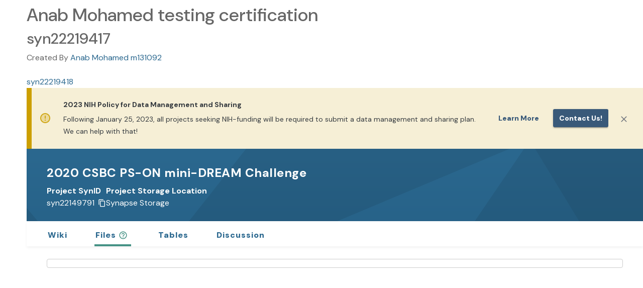

--- FILE ---
content_type: text/html;charset=UTF-8
request_url: https://www.synapse.org/Synapse:syn22219417
body_size: 3251
content:
<!doctype html>
<html id="synapse.org" dir="ltr" lang="en-US">
  <head>
    <title>Anab Mohamed testing certification</title>
    <meta name="description" content="&#39;Anab Mohamed testing certification&#39; (Synapse ID: syn22219417) is a folder on Synapse.  Synapse is a platform for supporting scientific collaborations centered around shared biomedical data sets." />
    <meta property="og:title" content="Anab Mohamed testing certification" />
    <meta property="og:description" content="&#39;Anab Mohamed testing certification&#39; (Synapse ID: syn22219417) is a folder on Synapse.  Synapse is a platform for supporting scientific collaborations centered around shared biomedical data sets." />
    <meta name="author" content="Sage Bionetworks, info@sagebase.org" />
    <meta http-equiv="Content-Type" content="text/html; charset=utf-8" />

    <meta
      http-equiv="Content-Security-Policy"
      content="default-src 'self' data: blob: 'unsafe-inline' 'unsafe-eval' *.synapse.org *.sagebase.org *.googleapis.com *.gstatic.com *.googletagmanager.com cdn.statuspage.io s3.amazonaws.com www.google-analytics.com kh896k90gyvg.statuspage.io *.youtube.com *.rstudio.com *.google.com *.shinyapps.io *.smartsheet.com sagebionetworks.jira.com 127.0.0.1:9876 localhost:5173; frame-ancestors 'self' https://*.synapse.org localhost; img-src * data: blob:; connect-src https://* http://127.0.0.1:8888 http://localhost:5173 ws://localhost:5173 wss://*.execute-api.us-east-1.amazonaws.com"
    />
    <meta
      name="google-site-verification"
      content="KIO5H8Bg3i0oAEAzTEMK5qIlYJLbd2zogLs_-im4rI0"
    />
    <meta name="msvalidate.01" content="E37AC1589F823723B64275D4BC890B1A" />
    <meta name="viewport" content="width=device-width, initial-scale=1.0" />

    <meta
      property="og:logo"
      content="https://www.synapse.org/images/synapselogo.png"
    />

    <!-- Facebook Meta Tags -->
    <meta property="og:url" content="https://www.synapse.org/Synapse:syn22219417" />
    <meta property="og:type" content="website" />
    <meta
      property="og:image"
      content="https://www.synapse.org/images/ogimage.png"
    />

    <!-- Twitter Meta Tags -->
    <meta
      property="twitter:image"
      content="https://www.synapse.org/images/ogimage.png"
    />
    <meta name="twitter:title" content="Anab Mohamed testing certification" />
    <meta name="twitter:description" content="&#39;Anab Mohamed testing certification&#39; (Synapse ID: syn22219417) is a folder on Synapse.  Synapse is a platform for supporting scientific collaborations centered around shared biomedical data sets." />
    <meta name="twitter:card" content="summary_large_image" />
    <meta name="twitter:site" content="@Sagebio" />
    <meta name="twitter:creator" content="@Sagebio" />

    

    <!-- HTML5 shim and Respond.js IE8 support of HTML5 elements and media queries -->
    <!--[if lt IE 10]>
      <div class="alert alert-warning" role="alert">
        <a
          class="alert-link"
          href="http://windows.microsoft.com/en-us/internet-explorer/download-ie"
          target="_blank"
        >
          You are using an outdated browser. For a faster, safer browsing
          experience, click here to upgrade today.</a
        >
      </div>
    <![endif]-->
    <!--[if lt IE 9]>
      <script src="bootstrap-3.0/assets/js/html5shiv.js"></script>
      <script src="bootstrap-3.0/assets/js/respond.min.js"></script>
    <![endif]-->
    <meta http-equiv="x-dns-prefetch-control" content="off" />

    <!-- meta to instruct browser not to cache portal.html -->
    <!-- http://stackoverflow.com/questions/1341089/using-meta-tags-to-turn-off-caching-in-all-browsers -->
    <meta http-equiv="cache-control" content="max-age=0" />
    <meta http-equiv="cache-control" content="no-cache" />
    <meta http-equiv="expires" content="0" />
    <meta http-equiv="pragma" content="no-cache" />
    <!-- end cache control -->
    <link rel="icon" href="/favicon.png?v=4" />
    <link
      href="/opensearch.xml"
      rel="search"
      title="Synapse"
      type="application/opensearchdescription+xml"
    />
    <link rel="manifest" href="/manifest.json" />
    <script>
      // Modern browsers natively support this function.
      if (typeof Object.assign !== 'function') {
        document.write(
          '<div class="alert alert-danger" role="alert" style="margin:0px">Unsupported browser: A modern browser is required for security, reliability, and performance.</div>',
        )
      }
    </script>
    <script>
      // SWC-5959: Before loading the SRC library, set value so actual column names are shown in Synapse.org
      window.localStorage.setItem('force-display-original-column-names', 'true')
    </script>
    <link
      rel="stylesheet"
      href="//cdn-www.synapse.org/loadinglogo.css"
      type="text/css"
    />
    <script src="//cdn-www.synapse.org/js/compiled-closure-lib.js"></script>
    <script src="//cdn-www.synapse.org/Portal/Portal.nocache.js"></script>
    <link
      rel="stylesheet"
      href="https://fonts.googleapis.com/css2?family=DM+Sans:ital,opsz,wght@0,9..40,100..1000;1,9..40,100..1000&display=swap"
      type="text/css"
    />
    <link
      rel="stylesheet"
      href="https://fonts.googleapis.com/icon?family=Material+Icons"
      type="text/css"
    />
    <link
      rel="stylesheet"
      href="//cdn-www.synapse.org/generated/swc.css"
      type="text/css"
    />
    <script src="//cdn-www.synapse.org/generated/jquery.min.js"></script>
    <script src="//cdn-www.synapse.org/generated/jquery-ui.min.js"></script>

    <script type="module" src="//cdn-www.synapse.org/generated/vite/assets/main-DSHDEpvE.js"></script>


    <!--
    Load latest version of Bootstrap 3 to override the version bundled by GWTBootstrap3
    The Bootstrap 3 custom theme CSS is loaded through swc.scss
    -->
    <script src="//cdn-www.synapse.org/generated/bootstrap/dist/js/bootstrap.min.js"></script>
    <script src="//cdn-www.synapse.org/js/back-forward-nav-handler.js"></script>
    <script src="//cdn-www.synapse.org/generated/moment.min.js"></script>
    <script src="//cdn-www.synapse.org/generated/jsplumb.min.js"></script>
    <script src="//cdn-www.synapse.org/js/jquery.tablesorter.min.js"></script>
    <script src="//cdn-www.synapse.org/js/jquery.tablesorter.scinot.js"></script>
    <link
      rel="stylesheet"
      href="//cdn-www.synapse.org/icons/font/synapseicons.css?v=1"
      type="text/css"
    />
    <link
      rel="stylesheet"
      href="//cdn-www.synapse.org/generated/font-awesome.css"
      type="text/css"
    />
    <script src="//cdn-www.synapse.org/js/highlight.pack.js"></script>
    <script src="//cdn-www.synapse.org/js/init-nchart.js"></script>
    <script src="//cdn-www.synapse.org/generated/markdown-it.js"></script>
    <script src="//cdn-www.synapse.org/generated/markdown-it-br.js"></script>
    <script src="//cdn-www.synapse.org/generated/markdown-it-center-text.js"></script>
    <script src="//cdn-www.synapse.org/generated/markdown-it-container.js"></script>
    <script src="//cdn-www.synapse.org/generated/markdown-it-emphasis-alt.js"></script>
    <script src="//cdn-www.synapse.org/generated/markdown-it-inline-comments.js"></script>
    <script src="//cdn-www.synapse.org/generated/markdown-it-math.js"></script>
    <script src="//cdn-www.synapse.org/generated/markdown-it-strikethrough-alt.js"></script>
    <script src="//cdn-www.synapse.org/generated/markdown-it-sub.js"></script>
    <script src="//cdn-www.synapse.org/generated/markdown-it-sup.js"></script>
    <script src="//cdn-www.synapse.org/generated/markdown-it-synapse.js"></script>
    <script src="//cdn-www.synapse.org/generated/markdown-it-synapse-heading.js"></script>
    <script src="//cdn-www.synapse.org/generated/markdown-it-synapse-math.js"></script>
    <script src="//cdn-www.synapse.org/generated/markdown-it-synapse-table.js"></script>
    <script src="//cdn-www.synapse.org/generated/katex/katex.min.js"></script>
    <link
      rel="stylesheet"
      href="//cdn-www.synapse.org/generated/katex/katex.min.css"
      type="text/css"
    />
    <script src="//cdn-www.synapse.org/js/polyfill-2.js"></script>
    <script src="//cdn-www.synapse.org/generated/xss.min.js"></script>
    <script src="//cdn-www.synapse.org/generated/pica.min.js"></script>
    <script src="//cdn-www.synapse.org/generated/prop-types.min.js"></script>
    <script src="//cdn-www.synapse.org/generated/plotly.min.js"></script>
    <script src="//cdn-www.synapse.org/generated/create-plotly-component.min.js"></script>
    <script src="//cdn-www.synapse.org/generated/universalCookie.min.js"></script>
    <!-- We don't load SRC's scss because we include it in our own compiled scss -->
    <script src="//cdn-www.synapse.org/generated/croppie.min.js"></script>
    <link
      rel="stylesheet"
      href="//cdn-www.synapse.org/generated/croppie.css"
      type="text/css"
    />
    <link
      rel="stylesheet"
      href="//cdn-www.synapse.org/css/highlight-js-default.css"
      type="text/css"
    />
    <link
      rel="stylesheet"
      href="//cdn-www.synapse.org/generated/jquery-ui.min.css"
      type="text/css"
    />
    <script src="//cdn-www.synapse.org/js/linkify.min.js"></script>
    <script src="//cdn-www.synapse.org/js/linkify-string.min.js"></script>
    <script src="//cdn.statuspage.io/se-v2.js"></script>
    <!-- script src="//kh896k90gyvg.statuspage.io/embed/script.js"></script -->
    <script src="//cdn-www.synapse.org/generated/papaparse.min.js"></script>
  </head>
  <body id="body">
    <h1>Anab Mohamed testing certification</h1><h2>syn22219417</h2>Created By <a href="https://www.synapse.org/Profile:3411645">Anab Mohamed m131092</a><br /><br /><a href="https://www.synapse.org/Synapse:syn22219418">syn22219418</a><br />
    <div>
      <!-- GWT history support -->
      <iframe
        src="javascript:''"
        id="__gwt_historyFrame"
        tabindex="-1"
        style="position: absolute; width: 0; height: 0; border: 0"
      ></iframe>
      <div id="dropzone" class="dropzone" style="display: none">
        <h2 class="center" style="color: white; padding-top: 180px">
          <span class="fa fa-cloud-upload"></span>
          Drop files to upload
        </h2>
      </div>
      <noscript>
        <div
          style="
            width: 22em;
            position: absolute;
            left: 50%;
            margin-left: -11em;
            color: red;
            background-color: white;
            border: 1px solid red;
            padding: 4px;
            font-family: sans-serif;
          "
        >
          Your web browser must have JavaScript enabled in order for this
          application to display correctly.<br />
          If you are an automated web crawler from a search engine, follow this
          <a href="https://synapse.prod.sagebase.org/Home:0"
            >AJAX application crawl link</a
          >
        </div>
      </noscript>
      <!-- Google Tag Manager (noscript) -->
      <noscript>
        <iframe
          src="https://www.googletagmanager.com/ns.html?id=GTM-KPW4KS62"
          height="0"
          width="0"
          style="display: none; visibility: hidden"
        ></iframe>
      </noscript>
      <!-- End Google Tag Manager (noscript) -->
      <!-- This is the GWT-generated body -->
      <div id="alertWrapper">
        <div id="alertContainer"></div>
      </div>
      <div id="initialLoadingUI" style="padding-top: 180px">
        <div
          class="spinner"
          style="
            width: 80px;
            height: 80px;
            background-size: 80px 80px;
            display: block;
            margin: auto;
          "
        ></div>
        <h4
          style="
            color: #1e7098;
            margin-top: 10px;
            font-family: Sans-serif;
            text-align: center;
          "
        >
          <q>Anab Mohamed testing certification</q> page is loading&hellip;
        </h4>
      </div>
      <div id="headerPanel" class="zeroOpacity"></div>
      <div id="rootPanel" class="zeroOpacity"></div>
      <div id="toastContainer"></div>
      <div id="footerPanel"></div>
    </div>
    <div class="clear"></div>
  </body>
</html>


--- FILE ---
content_type: application/javascript;charset=UTF-8
request_url: https://cdn-www.synapse.org/generated/vite/assets/InputAdornment-CmBvV8xu.js
body_size: 711
content:
import{bv as E,bw as C,r as b,b7 as I,j as a,b8 as P,b6 as A,T as j,eb as c,b9 as L,ba as S}from"./main-DSHDEpvE.js";import{u as w,F as z}from"./useFormControl-CnzHQ9p5.js";function R(t){return C("MuiInputAdornment",t)}const h=E("MuiInputAdornment",["root","filled","standard","outlined","positionStart","positionEnd","disablePointerEvents","hiddenLabel","sizeSmall"]);var f;const F=(t,e)=>{const{ownerState:n}=t;return[e.root,e[`position${c(n.position)}`],n.disablePointerEvents===!0&&e.disablePointerEvents,e[n.variant]]},T=t=>{const{classes:e,disablePointerEvents:n,hiddenLabel:i,position:s,size:r,variant:l}=t,p={root:["root",n&&"disablePointerEvents",s&&`position${c(s)}`,l,i&&"hiddenLabel",r&&`size${c(r)}`]};return L(p,R,e)},$=P("div",{name:"MuiInputAdornment",slot:"Root",overridesResolver:F})(S(({theme:t})=>({display:"flex",maxHeight:"2em",alignItems:"center",whiteSpace:"nowrap",color:(t.vars||t).palette.action.active,variants:[{props:{variant:"filled"},style:{[`&.${h.positionStart}&:not(.${h.hiddenLabel})`]:{marginTop:16}}},{props:{position:"start"},style:{marginRight:8}},{props:{position:"end"},style:{marginLeft:8}},{props:{disablePointerEvents:!0},style:{pointerEvents:"none"}}]}))),N=b.forwardRef(function(e,n){const i=I({props:e,name:"MuiInputAdornment"}),{children:s,className:r,component:l="div",disablePointerEvents:p=!1,disableTypography:x=!1,position:m,variant:u,...g}=i,o=w()||{};let d=u;u&&o.variant,o&&!d&&(d=o.variant);const v={...i,hiddenLabel:o.hiddenLabel,size:o.size,disablePointerEvents:p,position:m,variant:d},y=T(v);return a.jsx(z.Provider,{value:null,children:a.jsx($,{as:l,ownerState:v,className:A(y.root,r),ref:n,...g,children:typeof s=="string"&&!x?a.jsx(j,{color:"textSecondary",children:s}):a.jsxs(b.Fragment,{children:[m==="start"?f||(f=a.jsx("span",{className:"notranslate","aria-hidden":!0,children:"​"})):null,s]})})})});export{N as I};


--- FILE ---
content_type: application/javascript;charset=UTF-8
request_url: https://cdn-www.synapse.org/generated/vite/assets/HelpPopover-P0iRHeTA-BX3nMnNv.js
body_size: 250
content:
import{j as o}from"./main-DSHDEpvE.js";import{q as p}from"./MarkdownPopover-BRdQdGj2-B0XqOFCc.js";import{h as c}from"./HelpOutlineTwoTone-C5_-fq7E.js";import"./LightTooltip-BHDL8F-O-B8btAcAl.js";import"./MarkdownSynapse-bY2mUvFg-B4UE1le6.js";import"./SkeletonTable-D4r3a3GI-BTLwOBe_.js";import"./times-MO7Z1l4x.js";function j({markdownText:e,helpUrl:t,placement:n="bottom",showCloseButton:r=!0,className:i="",iconSx:m,containerSx:a,Icon:s=c}){return o.jsx(o.Fragment,{children:o.jsx(p,{contentProps:{markdown:e},placement:n,actionButton:t?{content:o.jsx(o.Fragment,{children:"More info"}),closePopoverOnClick:!0,onClick:()=>window.open(t,"_blank"),color:"primary"}:void 0,showCloseButton:r,maxWidth:"350px",containerSx:a,children:o.jsx(s,{className:`HelpButton ${i}`,sx:m})})})}export{j as HelpPopover,j as default};


--- FILE ---
content_type: application/javascript;charset=UTF-8
request_url: https://cdn-www.synapse.org/generated/vite/assets/ListItemText-Dh0BKon7.js
body_size: 670
content:
import{r as b,b7 as k,cT as u,b8 as B,b6 as E,T as l,j as T,b9 as F,cU as g}from"./main-DSHDEpvE.js";import{a as M}from"./List-VqjDVNIu.js";import{b as D,l as y}from"./MenuItem-DykmBEAX.js";const W=o=>{const{classes:s,inset:r,primary:a,secondary:c,dense:m}=o;return F({root:["root",r&&"inset",m&&"dense",a&&c&&"multiline"],primary:["primary"],secondary:["secondary"]},D,s)},q=B("div",{name:"MuiListItemText",slot:"Root",overridesResolver:(o,s)=>{const{ownerState:r}=o;return[{[`& .${y.primary}`]:s.primary},{[`& .${y.secondary}`]:s.secondary},s.root,r.inset&&s.inset,r.primary&&r.secondary&&s.multiline,r.dense&&s.dense]}})({flex:"1 1 auto",minWidth:0,marginTop:4,marginBottom:4,[`.${g.root}:where(& .${y.primary})`]:{display:"block"},[`.${g.root}:where(& .${y.secondary})`]:{display:"block"},variants:[{props:({ownerState:o})=>o.primary&&o.secondary,style:{marginTop:6,marginBottom:6}},{props:({ownerState:o})=>o.inset,style:{paddingLeft:56}}]}),H=b.forwardRef(function(s,r){const a=k({props:s,name:"MuiListItemText"}),{children:c,className:m,disableTypography:n=!1,inset:P=!1,primary:f,primaryTypographyProps:L,secondary:v,secondaryTypographyProps:S,slots:C={},slotProps:I={},...w}=a,{dense:h}=b.useContext(M);let e=f??c,t=v;const i={...a,disableTypography:n,inset:P,primary:!!e,secondary:!!t,dense:h},d=W(i),x={slots:C,slotProps:{primary:L,secondary:S,...I}},[R,$]=u("root",{className:E(d.root,m),elementType:q,externalForwardedProps:{...x,...w},ownerState:i,ref:r}),[j,p]=u("primary",{className:d.primary,elementType:l,externalForwardedProps:x,ownerState:i}),[N,U]=u("secondary",{className:d.secondary,elementType:l,externalForwardedProps:x,ownerState:i});return e!=null&&e.type!==l&&!n&&(e=T.jsx(j,{variant:h?"body2":"body1",component:p!=null&&p.variant?void 0:"span",...p,children:e})),t!=null&&t.type!==l&&!n&&(t=T.jsx(N,{variant:"body2",color:"textSecondary",...U,children:t})),T.jsxs(R,{...$,children:[e,t]})});export{H as L};


--- FILE ---
content_type: application/javascript;charset=UTF-8
request_url: https://cdn-www.synapse.org/generated/vite/assets/List-VqjDVNIu.js
body_size: 343
content:
import{r as i,bw as h,bv as x,b7 as L,j as c,b8 as f,b6 as v,b9 as C}from"./main-DSHDEpvE.js";const P=i.createContext({});function y(s){return h("MuiList",s)}x("MuiList",["root","padding","dense","subheader"]);const M=s=>{const{classes:e,disablePadding:t,dense:o,subheader:a}=s;return C({root:["root",!t&&"padding",o&&"dense",a&&"subheader"]},y,e)},R=f("ul",{name:"MuiList",slot:"Root",overridesResolver:(s,e)=>{const{ownerState:t}=s;return[e.root,!t.disablePadding&&e.padding,t.dense&&e.dense,t.subheader&&e.subheader]}})({listStyle:"none",margin:0,padding:0,position:"relative",variants:[{props:({ownerState:s})=>!s.disablePadding,style:{paddingTop:8,paddingBottom:8}},{props:({ownerState:s})=>s.subheader,style:{paddingTop:0}}]}),w=i.forwardRef(function(e,t){const o=L({props:e,name:"MuiList"}),{children:a,className:r,component:d="ul",dense:n=!1,disablePadding:p=!1,subheader:u,...b}=o,g=i.useMemo(()=>({dense:n}),[n]),l={...o,component:d,dense:n,disablePadding:p},m=M(l);return c.jsx(P.Provider,{value:g,children:c.jsxs(R,{as:d,className:v(m.root,r),ref:t,ownerState:l,...b,children:[u,a]})})});export{w as L,P as a};


--- FILE ---
content_type: application/javascript;charset=UTF-8
request_url: https://www.synapse.org/Portal/cdn/generated/vite/assets/Close-Dyy9dNeK.js
body_size: -105
content:
import{aP as t,j as o}from"./main-DSHDEpvE.js";const a=t(o.jsx("path",{d:"M19 6.41 17.59 5 12 10.59 6.41 5 5 6.41 10.59 12 5 17.59 6.41 19 12 13.41 17.59 19 19 17.59 13.41 12z"}));export{a as G};


--- FILE ---
content_type: application/javascript;charset=UTF-8
request_url: https://cdn-www.synapse.org/generated/vite/assets/FormControl-DB-MIXS_.js
body_size: 839
content:
import{bw as T,bv as $,r as e,b7 as q,ei as F,j as A,b8 as L,b6 as G,eb as U,b9 as H}from"./main-DSHDEpvE.js";import{i as J,a as N}from"./utils-DK5FnA_s.js";import{F as K}from"./useFormControl-CnzHQ9p5.js";function O(n){return T("MuiFormControl",n)}$("MuiFormControl",["root","marginNone","marginNormal","marginDense","fullWidth","disabled"]);const Q=n=>{const{classes:o,margin:r,fullWidth:l}=n,s={root:["root",r!=="none"&&`margin${U(r)}`,l&&"fullWidth"]};return H(s,O,o)},V=L("div",{name:"MuiFormControl",slot:"Root",overridesResolver:(n,o)=>{const{ownerState:r}=n;return[o.root,o[`margin${U(r.margin)}`],r.fullWidth&&o.fullWidth]}})({display:"inline-flex",flexDirection:"column",position:"relative",minWidth:0,padding:0,margin:0,border:0,verticalAlign:"top",variants:[{props:{margin:"normal"},style:{marginTop:16,marginBottom:8}},{props:{margin:"dense"},style:{marginTop:8,marginBottom:4}},{props:{fullWidth:!0},style:{width:"100%"}}]}),_=e.forwardRef(function(o,r){const l=q({props:o,name:"MuiFormControl"}),{children:s,className:B,color:u="primary",component:b="div",disabled:i=!1,error:m=!1,focused:h,fullWidth:d=!1,hiddenLabel:c=!1,margin:D="none",required:f=!1,size:p="medium",variant:g="outlined",...P}=l,v={...l,color:u,component:b,disabled:i,error:m,fullWidth:d,hiddenLabel:c,margin:D,required:f,size:p,variant:g},k=Q(v),[S,z]=e.useState(()=>{let a=!1;return s&&e.Children.forEach(s,t=>{if(!F(t,["Input","Select"]))return;const j=F(t,["Select"])?t.props.input:t;j&&J(j.props)&&(a=!0)}),a}),[x,y]=e.useState(()=>{let a=!1;return s&&e.Children.forEach(s,t=>{F(t,["Input","Select"])&&(N(t.props,!0)||N(t.props.inputProps,!0))&&(a=!0)}),a}),[W,C]=e.useState(!1);i&&W&&C(!1);const E=h!==void 0&&!i?h:W;let M;e.useRef(!1);const R=e.useCallback(()=>{y(!0)},[]),w=e.useCallback(()=>{y(!1)},[]),I=e.useMemo(()=>({adornedStart:S,setAdornedStart:z,color:u,disabled:i,error:m,filled:x,focused:E,fullWidth:d,hiddenLabel:c,size:p,onBlur:()=>{C(!1)},onFocus:()=>{C(!0)},onEmpty:w,onFilled:R,registerEffect:M,required:f,variant:g}),[S,u,i,m,x,E,d,c,M,w,R,f,p,g]);return A.jsx(K.Provider,{value:I,children:A.jsx(V,{as:b,ownerState:v,className:G(k.root,B),ref:r,...P,children:s})})});export{_ as F};


--- FILE ---
content_type: application/javascript;charset=UTF-8
request_url: https://cdn-www.synapse.org/generated/vite/assets/Backdrop-Bn2nyyRj.js
body_size: 450
content:
import{bw as S,bv as T,r as j,b7 as M,cT as a,b6 as U,b8 as D,b1 as E,j as l,b9 as F}from"./main-DSHDEpvE.js";function N(o){return S("MuiBackdrop",o)}T("MuiBackdrop",["root","invisible"]);const H=o=>{const{classes:t,invisible:s}=o;return F({root:["root",s&&"invisible"]},N,t)},I=D("div",{name:"MuiBackdrop",slot:"Root",overridesResolver:(o,t)=>{const{ownerState:s}=o;return[t.root,s.invisible&&t.invisible]}})({position:"fixed",display:"flex",alignItems:"center",justifyContent:"center",right:0,bottom:0,top:0,left:0,backgroundColor:"rgba(0, 0, 0, 0.5)",WebkitTapHighlightColor:"transparent",variants:[{props:{invisible:!0},style:{backgroundColor:"transparent"}}]}),q=j.forwardRef(function(t,s){const e=M({props:t,name:"MuiBackdrop"}),{children:c,className:p,component:d="div",invisible:b=!1,open:u,components:m={},componentsProps:k={},slotProps:v={},slots:C={},TransitionComponent:f,transitionDuration:g,...x}=e,r={...e,component:d,invisible:b},n=H(r),y={transition:f,root:m.Root,...C},B={...k,...v},i={slots:y,slotProps:B},[P,h]=a("root",{elementType:I,externalForwardedProps:i,className:U(n.root,p),ownerState:r}),[w,R]=a("transition",{elementType:E,externalForwardedProps:i,ownerState:r});return l.jsx(w,{in:u,timeout:g,...x,...R,children:l.jsx(P,{"aria-hidden":!0,...h,classes:n,ref:s,children:c})})});export{q as B};


--- FILE ---
content_type: application/javascript;charset=UTF-8
request_url: https://www.synapse.org/Portal/cdn/generated/vite/assets/ConfirmationDialog-nWLwMOHD-BxzRIFgc.js
body_size: 293
content:
import{cF as v,el as d,em as p,en as B,j as i,b as u}from"./main-DSHDEpvE.js";import{b as P}from"./DialogBase-qDUnArhc-Qsw4-9MV.js";var C=Object.prototype,x=C.hasOwnProperty,m=v(function(n,a){n=Object(n);var t=-1,r=a.length,o=r>2?a[2]:void 0;for(o&&d(a[0],a[1],o)&&(r=1);++t<r;)for(var e=a[t],c=p(e),s=-1,h=c.length;++s<h;){var l=c[s],f=n[l];(f===void 0||B(f,C[l])&&!x.call(n,l))&&(n[l]=e[l])}return n});const g="Cancel",j={children:"OK",color:"primary",variant:"contained"},O={children:g,variant:"outlined"},w=n=>{const{onConfirm:a,onCancel:t,hasCancelButton:r=!0}=n,o=m({},n.confirmButtonProps,j),e=m({},n.cancelButtonProps,O);return i.jsxs(i.Fragment,{children:[r&&i.jsx(u,{...e,onClick:t}),i.jsx(u,{...o,onClick:a})]})};function b(n){const{onConfirm:a,onCancel:t,hasCancelButton:r,confirmButtonProps:o,cancelButtonProps:e,...c}=n;return i.jsx(P,{onCancel:t,actions:i.jsx(w,{confirmButtonProps:o,cancelButtonProps:e,onConfirm:a,onCancel:t,hasCancelButton:r}),...c})}export{b as N,w as T,m as d};


--- FILE ---
content_type: application/javascript;charset=UTF-8
request_url: https://cdn-www.synapse.org/generated/vite/assets/Input-g9R6DtMr.js
body_size: 4162
content:
import{r as i,bd as ve,e_ as We,bc as te,j as R,b8 as D,b7 as xe,e$ as Oe,b6 as fe,ba as ne,bp as U,eb as oe,b9 as Ce,f0 as Le,f1 as Ne,bv as je,bw as Ue,f2 as De,eh as qe,ep as Ge}from"./main-DSHDEpvE.js";import{i as me}from"./isHostComponent-DVu5iVWx.js";import{f as Ve,a as Xe}from"./utils-DK5FnA_s.js";import{u as _e,F as Ke}from"./useFormControl-CnzHQ9p5.js";import{o as be}from"./getScrollbarSize-5tOOtL8Y.js";import{d as Ze}from"./debounce-Be36O1Ab.js";function j(e){return parseInt(e,10)||0}const Je={shadow:{visibility:"hidden",position:"absolute",overflow:"hidden",height:0,top:0,left:0,transform:"translateZ(0)"}};function Qe(e){for(const t in e)return!1;return!0}function he(e){return Qe(e)||e.outerHeightStyle===0&&!e.overflowing}const Ye=i.forwardRef(function(t,o){const{onChange:s,maxRows:p,minRows:d=1,style:v,value:I,...F}=t,{current:x}=i.useRef(I!=null),c=i.useRef(null),C=ve(o,c),f=i.useRef(null),S=i.useRef(null),b=i.useCallback(()=>{const n=c.current,r=S.current;if(!n||!r)return;const u=be(n).getComputedStyle(n);if(u.width==="0px")return{outerHeightStyle:0,overflowing:!1};r.style.width=u.width,r.value=n.value||t.placeholder||"x",r.value.slice(-1)===`
`&&(r.value+=" ");const H=u.boxSizing,W=j(u.paddingBottom)+j(u.paddingTop),q=j(u.borderBottomWidth)+j(u.borderTopWidth),z=r.scrollHeight;r.value="x";const E=r.scrollHeight;let h=z;d&&(h=Math.max(Number(d)*E,h)),p&&(h=Math.min(Number(p)*E,h)),h=Math.max(h,E);const O=h+(H==="border-box"?W+q:0),G=Math.abs(h-z)<=1;return{outerHeightStyle:O,overflowing:G}},[p,d,t.placeholder]),k=We(()=>{const n=c.current,r=b();if(!n||!r||he(r))return!1;const m=r.outerHeightStyle;return f.current!=null&&f.current!==m}),y=i.useCallback(()=>{const n=c.current,r=b();if(!n||!r||he(r))return;const m=r.outerHeightStyle;f.current!==m&&(f.current=m,n.style.height=`${m}px`),n.style.overflow=r.overflowing?"hidden":""},[b]),B=i.useRef(-1);te(()=>{const n=Ze(y),r=c==null?void 0:c.current;if(!r)return;const m=be(r);m.addEventListener("resize",n);let u;return typeof ResizeObserver<"u"&&(u=new ResizeObserver(()=>{k()&&(u.unobserve(r),cancelAnimationFrame(B.current),y(),B.current=requestAnimationFrame(()=>{u.observe(r)}))}),u.observe(r)),()=>{n.clear(),cancelAnimationFrame(B.current),m.removeEventListener("resize",n),u&&u.disconnect()}},[b,y,k]),te(()=>{y()});const A=n=>{x||y();const r=n.target,m=r.value.length,u=r.value.endsWith(`
`),H=r.selectionStart===m;u&&H&&r.setSelectionRange(m,m),s&&s(n)};return R.jsxs(i.Fragment,{children:[R.jsx("textarea",{value:I,onChange:A,ref:C,rows:d,style:v,...F}),R.jsx("textarea",{"aria-hidden":!0,className:t.className,readOnly:!0,ref:S,tabIndex:-1,style:{...Je.shadow,...v,paddingTop:0,paddingBottom:0}})]})});var ge;const Se=(e,t)=>{const{ownerState:o}=e;return[t.root,o.formControl&&t.formControl,o.startAdornment&&t.adornedStart,o.endAdornment&&t.adornedEnd,o.error&&t.error,o.size==="small"&&t.sizeSmall,o.multiline&&t.multiline,o.color&&t[`color${oe(o.color)}`],o.fullWidth&&t.fullWidth,o.hiddenLabel&&t.hiddenLabel]},we=(e,t)=>{const{ownerState:o}=e;return[t.input,o.size==="small"&&t.inputSizeSmall,o.multiline&&t.inputMultiline,o.type==="search"&&t.inputTypeSearch,o.startAdornment&&t.inputAdornedStart,o.endAdornment&&t.inputAdornedEnd,o.hiddenLabel&&t.inputHiddenLabel]},et=e=>{const{classes:t,color:o,disabled:s,error:p,endAdornment:d,focused:v,formControl:I,fullWidth:F,hiddenLabel:x,multiline:c,readOnly:C,size:f,startAdornment:S,type:b}=e,k={root:["root",`color${oe(o)}`,s&&"disabled",p&&"error",F&&"fullWidth",v&&"focused",I&&"formControl",f&&f!=="medium"&&`size${oe(f)}`,c&&"multiline",S&&"adornedStart",d&&"adornedEnd",x&&"hiddenLabel",C&&"readOnly"],input:["input",s&&"disabled",b==="search"&&"inputTypeSearch",c&&"inputMultiline",f==="small"&&"inputSizeSmall",x&&"inputHiddenLabel",S&&"inputAdornedStart",d&&"inputAdornedEnd",C&&"readOnly"]};return Ce(k,Le,t)},Re=D("div",{name:"MuiInputBase",slot:"Root",overridesResolver:Se})(ne(({theme:e})=>({...e.typography.body1,color:(e.vars||e).palette.text.primary,lineHeight:"1.4375em",boxSizing:"border-box",position:"relative",cursor:"text",display:"inline-flex",alignItems:"center",[`&.${U.disabled}`]:{color:(e.vars||e).palette.text.disabled,cursor:"default"},variants:[{props:({ownerState:t})=>t.multiline,style:{padding:"4px 0 5px"}},{props:({ownerState:t,size:o})=>t.multiline&&o==="small",style:{paddingTop:1}},{props:({ownerState:t})=>t.fullWidth,style:{width:"100%"}}]}))),Ie=D("input",{name:"MuiInputBase",slot:"Input",overridesResolver:we})(ne(({theme:e})=>{const t=e.palette.mode==="light",o={color:"currentColor",...e.vars?{opacity:e.vars.opacity.inputPlaceholder}:{opacity:t?.42:.5},transition:e.transitions.create("opacity",{duration:e.transitions.duration.shorter})},s={opacity:"0 !important"},p=e.vars?{opacity:e.vars.opacity.inputPlaceholder}:{opacity:t?.42:.5};return{font:"inherit",letterSpacing:"inherit",color:"currentColor",padding:"4px 0 5px",border:0,boxSizing:"content-box",background:"none",height:"1.4375em",margin:0,WebkitTapHighlightColor:"transparent",display:"block",minWidth:0,width:"100%","&::-webkit-input-placeholder":o,"&::-moz-placeholder":o,"&::-ms-input-placeholder":o,"&:focus":{outline:0},"&:invalid":{boxShadow:"none"},"&::-webkit-search-decoration":{WebkitAppearance:"none"},[`label[data-shrink=false] + .${U.formControl} &`]:{"&::-webkit-input-placeholder":s,"&::-moz-placeholder":s,"&::-ms-input-placeholder":s,"&:focus::-webkit-input-placeholder":p,"&:focus::-moz-placeholder":p,"&:focus::-ms-input-placeholder":p},[`&.${U.disabled}`]:{opacity:1,WebkitTextFillColor:(e.vars||e).palette.text.disabled},variants:[{props:({ownerState:d})=>!d.disableInjectingGlobalStyles,style:{animationName:"mui-auto-fill-cancel",animationDuration:"10ms","&:-webkit-autofill":{animationDuration:"5000s",animationName:"mui-auto-fill"}}},{props:{size:"small"},style:{paddingTop:1}},{props:({ownerState:d})=>d.multiline,style:{height:"auto",resize:"none",padding:0,paddingTop:0}},{props:{type:"search"},style:{MozAppearance:"textfield"}}]}})),ye=Oe({"@keyframes mui-auto-fill":{from:{display:"block"}},"@keyframes mui-auto-fill-cancel":{from:{display:"block"}}}),tt=i.forwardRef(function(t,o){const s=xe({props:t,name:"MuiInputBase"}),{"aria-describedby":p,autoComplete:d,autoFocus:v,className:I,color:F,components:x={},componentsProps:c={},defaultValue:C,disabled:f,disableInjectingGlobalStyles:S,endAdornment:b,error:k,fullWidth:y=!1,id:B,inputComponent:A="input",inputProps:n={},inputRef:r,margin:m,maxRows:u,minRows:H,multiline:W=!1,name:q,onBlur:z,onChange:E,onClick:h,onFocus:O,onKeyDown:G,onKeyUp:ze,placeholder:Be,readOnly:V,renderSuffix:re,rows:L,size:it,slotProps:se={},slots:ae={},startAdornment:$,type:ie="text",value:Fe,...ke}=s,N=n.value!=null?n.value:Fe,{current:X}=i.useRef(N!=null),P=i.useRef(),Ee=i.useCallback(a=>{},[]),Pe=ve(P,r,n.ref,Ee),[_,K]=i.useState(!1),l=_e(),g=Ve({props:s,muiFormControl:l,states:["color","disabled","error","hiddenLabel","size","required","filled"]});g.focused=l?l.focused:_,i.useEffect(()=>{!l&&f&&_&&(K(!1),z&&z())},[l,f,_,z]);const Z=l&&l.onFilled,J=l&&l.onEmpty,M=i.useCallback(a=>{Xe(a)?Z&&Z():J&&J()},[Z,J]);te(()=>{X&&M({value:N})},[N,M,X]);const Ae=a=>{O&&O(a),n.onFocus&&n.onFocus(a),l&&l.onFocus?l.onFocus(a):K(!0)},He=a=>{z&&z(a),n.onBlur&&n.onBlur(a),l&&l.onBlur?l.onBlur(a):K(!1)},$e=(a,...ce)=>{if(!X){const pe=a.target||P.current;if(pe==null)throw new Error(Ne(1));M({value:pe.value})}n.onChange&&n.onChange(a,...ce),E&&E(a,...ce)};i.useEffect(()=>{M(P.current)},[]);const Me=a=>{P.current&&a.currentTarget===a.target&&P.current.focus(),h&&h(a)};let Q=A,w=n;W&&Q==="input"&&(L?w={type:void 0,minRows:L,maxRows:L,...w}:w={type:void 0,maxRows:u,minRows:H,...w},Q=Ye);const Te=a=>{M(a.animationName==="mui-auto-fill-cancel"?P.current:{value:"x"})};i.useEffect(()=>{l&&l.setAdornedStart(!!$)},[l,$]);const Y={...s,color:g.color||"primary",disabled:g.disabled,endAdornment:b,error:g.error,focused:g.focused,formControl:l,fullWidth:y,hiddenLabel:g.hiddenLabel,multiline:W,size:g.size,startAdornment:$,type:ie},le=et(Y),ue=ae.root||x.Root||Re,ee=se.root||c.root||{},de=ae.input||x.Input||Ie;return w={...w,...se.input??c.input},R.jsxs(i.Fragment,{children:[!S&&typeof ye=="function"&&(ge||(ge=R.jsx(ye,{}))),R.jsxs(ue,{...ee,ref:o,onClick:Me,...ke,...!me(ue)&&{ownerState:{...Y,...ee.ownerState}},className:fe(le.root,ee.className,I,V&&"MuiInputBase-readOnly"),children:[$,R.jsx(Ke.Provider,{value:null,children:R.jsx(de,{"aria-invalid":g.error,"aria-describedby":p,autoComplete:d,autoFocus:v,defaultValue:C,disabled:g.disabled,id:B,onAnimationStart:Te,name:q,placeholder:Be,readOnly:V,required:g.required,rows:L,value:N,onKeyDown:G,onKeyUp:ze,type:ie,...w,...!me(de)&&{as:Q,ownerState:{...Y,...w.ownerState}},ref:Pe,className:fe(le.input,w.className,V&&"MuiInputBase-readOnly"),onBlur:He,onChange:$e,onFocus:Ae})}),b,re?re({...g,startAdornment:$}):null]})]})});function ot(e){return Ue("MuiInput",e)}const T={...U,...je("MuiInput",["root","underline","input"])},nt=e=>{const{classes:t,disableUnderline:o}=e,p=Ce({root:["root",!o&&"underline"],input:["input"]},ot,t);return{...t,...p}},rt=D(Re,{shouldForwardProp:e=>qe(e)||e==="classes",name:"MuiInput",slot:"Root",overridesResolver:(e,t)=>{const{ownerState:o}=e;return[...Se(e,t),!o.disableUnderline&&t.underline]}})(ne(({theme:e})=>{let o=e.palette.mode==="light"?"rgba(0, 0, 0, 0.42)":"rgba(255, 255, 255, 0.7)";return e.vars&&(o=`rgba(${e.vars.palette.common.onBackgroundChannel} / ${e.vars.opacity.inputUnderline})`),{position:"relative",variants:[{props:({ownerState:s})=>s.formControl,style:{"label + &":{marginTop:16}}},{props:({ownerState:s})=>!s.disableUnderline,style:{"&::after":{left:0,bottom:0,content:'""',position:"absolute",right:0,transform:"scaleX(0)",transition:e.transitions.create("transform",{duration:e.transitions.duration.shorter,easing:e.transitions.easing.easeOut}),pointerEvents:"none"},[`&.${T.focused}:after`]:{transform:"scaleX(1) translateX(0)"},[`&.${T.error}`]:{"&::before, &::after":{borderBottomColor:(e.vars||e).palette.error.main}},"&::before":{borderBottom:`1px solid ${o}`,left:0,bottom:0,content:'"\\00a0"',position:"absolute",right:0,transition:e.transitions.create("border-bottom-color",{duration:e.transitions.duration.shorter}),pointerEvents:"none"},[`&:hover:not(.${T.disabled}, .${T.error}):before`]:{borderBottom:`2px solid ${(e.vars||e).palette.text.primary}`,"@media (hover: none)":{borderBottom:`1px solid ${o}`}},[`&.${T.disabled}:before`]:{borderBottomStyle:"dotted"}}},...Object.entries(e.palette).filter(Ge()).map(([s])=>({props:{color:s,disableUnderline:!1},style:{"&::after":{borderBottom:`2px solid ${(e.vars||e).palette[s].main}`}}}))]}})),st=D(Ie,{name:"MuiInput",slot:"Input",overridesResolver:we})({}),at=i.forwardRef(function(t,o){const s=xe({props:t,name:"MuiInput"}),{disableUnderline:p=!1,components:d={},componentsProps:v,fullWidth:I=!1,inputComponent:F="input",multiline:x=!1,slotProps:c,slots:C={},type:f="text",...S}=s,b=nt(s),y={root:{ownerState:{disableUnderline:p}}},B=c??v?De(c??v,y):y,A=C.root??d.Root??rt,n=C.input??d.Input??st;return R.jsx(tt,{slots:{root:A,input:n},slotProps:B,fullWidth:I,inputComponent:F,multiline:x,ref:o,type:f,...S,classes:b})});at.muiName="Input";export{tt as I,at as a,Re as b,Ie as c,we as d,T as i,Se as r};


--- FILE ---
content_type: application/javascript;charset=UTF-8
request_url: https://cdn-www.synapse.org/generated/vite/assets/ListItemIcon-CXdUAjC5.js
body_size: 249
content:
import{r as n,b7 as m,j as I,b8 as p,b6 as x,b9 as f,ba as u}from"./main-DSHDEpvE.js";import{a as g}from"./MenuItem-DykmBEAX.js";import{a as L}from"./List-VqjDVNIu.js";const d=t=>{const{alignItems:s,classes:o}=t;return f({root:["root",s==="flex-start"&&"alignItemsFlexStart"]},g,o)},v=p("div",{name:"MuiListItemIcon",slot:"Root",overridesResolver:(t,s)=>{const{ownerState:o}=t;return[s.root,o.alignItems==="flex-start"&&s.alignItemsFlexStart]}})(u(({theme:t})=>({minWidth:56,color:(t.vars||t).palette.action.active,flexShrink:0,display:"inline-flex",variants:[{props:{alignItems:"flex-start"},style:{marginTop:8}}]}))),S=n.forwardRef(function(s,o){const e=m({props:s,name:"MuiListItemIcon"}),{className:r,...i}=e,l=n.useContext(L),a={...e,alignItems:l.alignItems},c=d(a);return I.jsx(v,{className:x(c.root,r),ownerState:a,ref:o,...i})});export{S as L};


--- FILE ---
content_type: application/javascript;charset=UTF-8
request_url: https://cdn-www.synapse.org/generated/vite/assets/Checkbox-D9qFAR39.js
body_size: 1027
content:
import{aP as v,j as a,bv as w,bw as M,r as b,b7 as O,cT as B,b6 as F,b8 as H,eb as n,b9 as V,eh as E,ba as U,bb as P,ep as S}from"./main-DSHDEpvE.js";import{S as T}from"./SwitchBase-Br1Sgfu9.js";import{m as L}from"./mergeSlotProps-CkO1i1M9.js";const N=v(a.jsx("path",{d:"M19 5v14H5V5h14m0-2H5c-1.1 0-2 .9-2 2v14c0 1.1.9 2 2 2h14c1.1 0 2-.9 2-2V5c0-1.1-.9-2-2-2z"})),D=v(a.jsx("path",{d:"M19 3H5c-1.11 0-2 .9-2 2v14c0 1.1.89 2 2 2h14c1.11 0 2-.9 2-2V5c0-1.1-.89-2-2-2zm-9 14l-5-5 1.41-1.41L10 14.17l7.59-7.59L19 8l-9 9z"})),q=v(a.jsx("path",{d:"M19 3H5c-1.1 0-2 .9-2 2v14c0 1.1.9 2 2 2h14c1.1 0 2-.9 2-2V5c0-1.1-.9-2-2-2zm-2 10H7v-2h10v2z"}));function A(e){return M("MuiCheckbox",e)}const m=w("MuiCheckbox",["root","checked","disabled","indeterminate","colorPrimary","colorSecondary","sizeSmall","sizeMedium"]),G=e=>{const{classes:o,indeterminate:t,color:s,size:c}=e,i={root:["root",t&&"indeterminate",`color${n(s)}`,`size${n(c)}`]},l=V(i,A,o);return{...o,...l}},J=H(T,{shouldForwardProp:e=>E(e)||e==="classes",name:"MuiCheckbox",slot:"Root",overridesResolver:(e,o)=>{const{ownerState:t}=e;return[o.root,t.indeterminate&&o.indeterminate,o[`size${n(t.size)}`],t.color!=="default"&&o[`color${n(t.color)}`]]}})(U(({theme:e})=>({color:(e.vars||e).palette.text.secondary,variants:[{props:{color:"default",disableRipple:!1},style:{"&:hover":{backgroundColor:e.vars?`rgba(${e.vars.palette.action.activeChannel} / ${e.vars.palette.action.hoverOpacity})`:P(e.palette.action.active,e.palette.action.hoverOpacity)}}},...Object.entries(e.palette).filter(S()).map(([o])=>({props:{color:o,disableRipple:!1},style:{"&:hover":{backgroundColor:e.vars?`rgba(${e.vars.palette[o].mainChannel} / ${e.vars.palette.action.hoverOpacity})`:P(e.palette[o].main,e.palette.action.hoverOpacity)}}})),...Object.entries(e.palette).filter(S()).map(([o])=>({props:{color:o},style:{[`&.${m.checked}, &.${m.indeterminate}`]:{color:(e.vars||e).palette[o].main},[`&.${m.disabled}`]:{color:(e.vars||e).palette.action.disabled}}})),{props:{disableRipple:!1},style:{"&:hover":{"@media (hover: none)":{backgroundColor:"transparent"}}}}]}))),K=a.jsx(D,{}),Q=a.jsx(N,{}),W=a.jsx(q,{}),_=b.forwardRef(function(o,t){const s=O({props:o,name:"MuiCheckbox"}),{checkedIcon:c=K,color:i="primary",icon:l=Q,indeterminate:r=!1,indeterminateIcon:x=W,inputProps:I,size:p="medium",disableRipple:h=!1,className:j,slots:f={},slotProps:C={},...$}=s,k=r?x:l,y=r?x:c,d={...s,disableRipple:h,color:i,indeterminate:r,size:p},z=G(d),u=C.input??I,[g,R]=B("root",{ref:t,elementType:J,className:F(z.root,j),shouldForwardComponentProp:!0,externalForwardedProps:{slots:f,slotProps:C,...$},ownerState:d,additionalProps:{type:"checkbox",icon:b.cloneElement(k,{fontSize:k.props.fontSize??p}),checkedIcon:b.cloneElement(y,{fontSize:y.props.fontSize??p}),disableRipple:h,slots:f,slotProps:{input:L(typeof u=="function"?u(d):u,{"data-indeterminate":r})}}});return a.jsx(g,{...R,classes:z})});export{_ as C};


--- FILE ---
content_type: application/javascript;charset=UTF-8
request_url: https://cdn-www.synapse.org/generated/vite/assets/MenuList-BNy0h025.js
body_size: 1062
content:
import{r as f,bc as H,bd as j,j as T,be as A}from"./main-DSHDEpvE.js";import{g as P,o as z}from"./getScrollbarSize-5tOOtL8Y.js";import{L as O}from"./List-VqjDVNIu.js";function k(s,t,r){return s===t?s.firstChild:t&&t.nextElementSibling?t.nextElementSibling:r?null:s.firstChild}function C(s,t,r){return s===t?r?s.firstChild:s.lastChild:t&&t.previousElementSibling?t.previousElementSibling:r?null:s.lastChild}function D(s,t){if(t===void 0)return!0;let r=s.innerText;return r===void 0&&(r=s.textContent),r=r.trim().toLowerCase(),r.length===0?!1:t.repeating?r[0]===t.keys[0]:r.startsWith(t.keys.join(""))}function m(s,t,r,b,p,w){let c=!1,u=p(s,t,t?r:!1);for(;u;){if(u===s.firstChild){if(c)return!1;c=!0}const d=b?!1:u.disabled||u.getAttribute("aria-disabled")==="true";if(!u.hasAttribute("tabindex")||!D(u,w)||d)u=p(s,u,r);else return u.focus(),!0}return!1}const U=f.forwardRef(function(t,r){const{actions:b,autoFocus:p=!1,autoFocusItem:w=!1,children:c,className:u,disabledItemsFocusable:d=!1,disableListWrap:g=!1,onKeyDown:y,variant:E="selectedMenu",...S}=t,a=f.useRef(null),I=f.useRef({keys:[],repeating:!0,previousKeyMatched:!0,lastTime:null});H(()=>{p&&a.current.focus()},[p]),f.useImperativeHandle(b,()=>({adjustStyleForScrollbar:(e,{direction:n})=>{const o=!a.current.style.width;if(e.clientHeight<a.current.clientHeight&&o){const x=`${P(z(e))}px`;a.current.style[n==="rtl"?"paddingLeft":"paddingRight"]=x,a.current.style.width=`calc(100% + ${x})`}return a.current}}),[]);const v=e=>{const n=a.current,o=e.key;if(e.ctrlKey||e.metaKey||e.altKey){y&&y(e);return}const h=A(n).activeElement;if(o==="ArrowDown")e.preventDefault(),m(n,h,g,d,k);else if(o==="ArrowUp")e.preventDefault(),m(n,h,g,d,C);else if(o==="Home")e.preventDefault(),m(n,null,g,d,k);else if(o==="End")e.preventDefault(),m(n,null,g,d,C);else if(o.length===1){const i=I.current,K=o.toLowerCase(),M=performance.now();i.keys.length>0&&(M-i.lastTime>500?(i.keys=[],i.repeating=!0,i.previousKeyMatched=!0):i.repeating&&K!==i.keys[0]&&(i.repeating=!1)),i.lastTime=M,i.keys.push(K);const L=h&&!i.repeating&&D(h,i);i.previousKeyMatched&&(L||m(n,h,!1,d,k,i))?e.preventDefault():i.previousKeyMatched=!1}y&&y(e)},R=j(a,r);let l=-1;f.Children.forEach(c,(e,n)=>{if(!f.isValidElement(e)){l===n&&(l+=1,l>=c.length&&(l=-1));return}e.props.disabled||(E==="selectedMenu"&&e.props.selected||l===-1)&&(l=n),l===n&&(e.props.disabled||e.props.muiSkipListHighlight||e.type.muiSkipListHighlight)&&(l+=1,l>=c.length&&(l=-1))});const F=f.Children.map(c,(e,n)=>{if(n===l){const o={};return w&&(o.autoFocus=!0),e.props.tabIndex===void 0&&E==="selectedMenu"&&(o.tabIndex=0),f.cloneElement(e,o)}return e});return T.jsx(O,{role:"menu",ref:R,className:u,onKeyDown:v,tabIndex:p?0:-1,...S,children:F})});export{U as M};


--- FILE ---
content_type: application/javascript;charset=UTF-8
request_url: https://cdn-www.synapse.org/generated/vite/assets/Close-Dyy9dNeK.js
body_size: -105
content:
import{aP as t,j as o}from"./main-DSHDEpvE.js";const a=t(o.jsx("path",{d:"M19 6.41 17.59 5 12 10.59 6.41 5 5 6.41 10.59 12 5 17.59 6.41 19 12 13.41 17.59 19 19 17.59 13.41 12z"}));export{a as G};


--- FILE ---
content_type: application/javascript;charset=UTF-8
request_url: https://cdn-www.synapse.org/generated/vite/assets/SkeletonButton-nFJGCFyV-CfFsKmPK.js
body_size: -81
content:
import{j as e,p as a,b as r}from"./main-DSHDEpvE.js";function o({placeholderText:t="Placeholder"}){return e.jsx(a,{variant:"rectangular",children:e.jsx(r,{children:t})})}export{o as SkeletonButton,o as default};


--- FILE ---
content_type: application/javascript;charset=UTF-8
request_url: https://cdn-www.synapse.org/generated/vite/assets/index-BtUy2t7H-BntA1W-v.js
body_size: 1975
content:
import{dh as w,r as d,j as e,T as s,L as u,i7 as k,b as j,dI as v,i8 as C,al as A,i9 as y,ia as f,B as g,ib as B,ic as T}from"./main-DSHDEpvE.js";import{v as S,D as W}from"./DialogBase-qDUnArhc-Qsw4-9MV.js";import{D,a as I}from"./DialogTitle-D7ouppzB.js";import{C as L}from"./Checkbox-D9qFAR39.js";import"./Close-Dyy9dNeK.js";import"./HelpPopover-P0iRHeTA-BX3nMnNv.js";import"./MarkdownPopover-BRdQdGj2-B0XqOFCc.js";import"./LightTooltip-BHDL8F-O-B8btAcAl.js";import"./MarkdownSynapse-bY2mUvFg-B4UE1le6.js";import"./SkeletonTable-D4r3a3GI-BTLwOBe_.js";import"./times-MO7Z1l4x.js";import"./HelpOutlineTwoTone-C5_-fq7E.js";import"./Modal-C2GyC8ue.js";import"./getScrollbarSize-5tOOtL8Y.js";import"./Backdrop-Bn2nyyRj.js";import"./SwitchBase-Br1Sgfu9.js";import"./useFormControl-CnzHQ9p5.js";import"./mergeSlotProps-CkO1i1M9.js";function l(t){const{title:o,description:n}=t,i="onChange"in t;return e.jsxs(g,{onClick:()=>i?t.onChange(!t.checked):void 0,sx:{cursor:i?"pointer":void 0},children:[e.jsxs(g,{sx:{display:"flex",justifyContent:"space-between",marginTop:"17px",alignItems:"center"},children:[e.jsx(s,{variant:"body1",sx:{fontWeight:400,color:"grey.900"},children:o}),"constantValue"in t&&e.jsx(s,{variant:"body1",sx:{fontWeight:700,marginBottom:"15px"},children:t.constantValue}),i&&e.jsx(L,{checked:t.checked})]}),e.jsx(s,{variant:"body1",sx:{fontWeight:400,color:"grey.700"},children:n})]})}function P(t){const[o,n]=w(),{onSave:i,onHide:r,isOpen:m}=t,[a,p]=d.useState(o.functionalAllowed),[x,b]=d.useState(o.analyticsAllowed);return e.jsxs(D,{maxWidth:"md",open:m,onClose:r,sx:{zIndex:1500},children:[e.jsx(S,{title:"Privacy Preferences",onCancel:r}),e.jsxs(I,{sx:{paddingRight:"20px"},children:[e.jsx(s,{variant:"body1",children:"Sage Bionetworks uses cookies and other browser storage methods to save information about how you use our websites, and to make our websites work the way you expect them to."}),e.jsxs(s,{variant:"body1",sx:{marginBottom:"30px"},children:["Read our ",e.jsx(u,{href:k,children:"privacy policy"}),"."]}),e.jsx(l,{title:"Strictly necessary cookies",description:"Information about your authentication, and other critical data. For example, after you log in successfully, we save a token in your browser that tells our website what level of access you are allowed to have. You can’t turn off these cookies, because the site wouldn’t function without them.",constantValue:"Always Active"}),e.jsx(l,{title:"Functional cookies",description:"This includes important customization preferences, for example, your local time, and whether you are using experimental features. You can turn off this setting, however it may impact your experience of using our websites.",checked:a,onChange:p}),e.jsx(l,{title:"Analytics cookie",description:"If you allow us to, we store information about how you use our websites. This helps us identify problems and improve our products. While we do not attempt to track you, it may be possible to identify individual users. Deactivating this setting will not affect your experience of using our websites.",checked:x,onChange:b}),e.jsx(l,{title:"Targeting and marketing cookies",description:"We do not store or exchange user or session information for targeting or marketing purposes.",constantValue:"Never"})]}),e.jsx(W,{children:e.jsx(j,{variant:"contained",onClick:()=>{const h={functionalAllowed:a,analyticsAllowed:x};n(h),i(h)},children:"Save"})})]})}const F="_MinorAddendum_1m7i2_18",M={MinorAddendum:F},z=new v,c={title:"Our site uses cookies.",description:e.jsxs(e.Fragment,{children:[e.jsxs(s,{variant:"body1",children:["We use necessary cookies and store your data to ensure our websites function properly. With your consent, we would also like to use optional cookies to remember your preferences and improve our websites. Please read our ",e.jsx(u,{href:k,children:"Privacy Policy"})," for details. By clicking “Allow All,” you agree to our use of cookies. You can adjust your cookie preferences anytime on the Settings page."]}),e.jsxs(s,{variant:"smallText1",sx:{mt:"20px"},className:M.MinorAddendum,children:["Please read our"," ",e.jsx(u,{href:B,children:"Terms of Service"})," ","before using our website. If you are between 13 and 18, you must submit a ",e.jsx(u,{href:T,children:"Child Minor Addendum"})," for access."]})]}),primaryButtonText:"ALLOW ALL",secondaryButtonText:"Disable All",tertiaryButtonText:"Customize"},te=t=>{const{onClose:o}=t,[,n]=w(),[i,r]=d.useState(!!z.get(C)),[m,a]=d.useState(!1);return i?e.jsx(e.Fragment,{}):e.jsxs(e.Fragment,{children:[e.jsx(A,{globalAlertSx:{zIndex:1500},variant:"info",title:c.title,description:c.description,primaryButtonConfig:{text:c.primaryButtonText,onClick:()=>{n(f),r(!0),o&&o(f)}},secondaryButtonConfig:{text:c.secondaryButtonText,onClick:()=>{n(y),r(!0),o&&o(y)}},tertiaryButtonConfig:{text:c.tertiaryButtonText,onClick:()=>{a(!0)}},isGlobal:!0}),e.jsx(P,{isOpen:m,onSave:p=>{r(!0),a(!1),o&&o(p)},onHide:()=>{a(!1)}})]})};export{P as CookiePreferencesDialog,te as CookiesNotification,te as default};


--- FILE ---
content_type: application/javascript;charset=UTF-8
request_url: https://cdn-www.synapse.org/generated/vite/assets/times-MO7Z1l4x.js
body_size: -24
content:
import{ec as s,ed as o,ee as c}from"./main-DSHDEpvE.js";function u(t){return typeof t=="function"?t:s}var f=9007199254740991,i=4294967295,m=Math.min;function A(t,r){if(t=o(t),t<1||t>f)return[];var n=i,a=m(t,i);r=u(r),t-=i;for(var e=c(a,r);++n<t;)r(n);return e}export{u as c,A as t};


--- FILE ---
content_type: application/javascript;charset=UTF-8
request_url: https://cdn-www.synapse.org/generated/vite/assets/mergeSlotProps-CkO1i1M9.js
body_size: 237
content:
import{b6 as b}from"./main-DSHDEpvE.js";function E(c,m){const N=c.charCodeAt(2);return c[0]==="o"&&c[1]==="n"&&N>=65&&N<=90&&typeof m=="function"}function j(c,m){if(!c)return m;function N(h,i){const s={};return Object.keys(i).forEach(A=>{E(A,i[A])&&typeof h[A]=="function"&&(s[A]=(...n)=>{h[A](...n),i[A](...n)})}),s}if(typeof c=="function"||typeof m=="function")return h=>{const i=typeof m=="function"?m(h):m,s=typeof c=="function"?c({...h,...i}):c,A=b(h==null?void 0:h.className,i==null?void 0:i.className,s==null?void 0:s.className),n=N(s,i);return{...i,...s,...n,...!!A&&{className:A},...(i==null?void 0:i.style)&&(s==null?void 0:s.style)&&{style:{...i.style,...s.style}},...(i==null?void 0:i.sx)&&(s==null?void 0:s.sx)&&{sx:[...Array.isArray(i.sx)?i.sx:[i.sx],...Array.isArray(s.sx)?s.sx:[s.sx]]}}};const y=m,f=N(c,y),C=b(y==null?void 0:y.className,c==null?void 0:c.className);return{...m,...c,...f,...!!C&&{className:C},...(y==null?void 0:y.style)&&(c==null?void 0:c.style)&&{style:{...y.style,...c.style}},...(y==null?void 0:y.sx)&&(c==null?void 0:c.sx)&&{sx:[...Array.isArray(y.sx)?y.sx:[y.sx],...Array.isArray(c.sx)?c.sx:[c.sx]]}}}export{j as m};


--- FILE ---
content_type: application/javascript;charset=UTF-8
request_url: https://cdn-www.synapse.org/generated/vite/assets/TextField-Cz1-G5DX.js
body_size: 2822
content:
import{bv as k,bw as w,r as z,b7 as R,j as m,b8 as L,b6 as q,eb as M,b9 as H,ba as $,ep as Ce,eh as Se,fv as Ie,cT as T}from"./main-DSHDEpvE.js";import{O as Le,F as ge,S as ke}from"./Select-uU3r6r0A.js";import{a as we}from"./Input-g9R6DtMr.js";import{f as E}from"./utils-DK5FnA_s.js";import{u as W}from"./useFormControl-CnzHQ9p5.js";import{F as ze}from"./FormControl-DB-MIXS_.js";function Re(e){return w("MuiFormHelperText",e)}const K=k("MuiFormHelperText",["root","error","disabled","sizeSmall","sizeMedium","contained","focused","filled","required"]);var Q;const qe=e=>{const{classes:r,contained:o,size:t,disabled:a,error:l,filled:n,focused:i,required:d}=e,f={root:["root",a&&"disabled",l&&"error",t&&`size${M(t)}`,o&&"contained",i&&"focused",n&&"filled",d&&"required"]};return H(f,Re,r)},Me=L("p",{name:"MuiFormHelperText",slot:"Root",overridesResolver:(e,r)=>{const{ownerState:o}=e;return[r.root,o.size&&r[`size${M(o.size)}`],o.contained&&r.contained,o.filled&&r.filled]}})($(({theme:e})=>({color:(e.vars||e).palette.text.secondary,...e.typography.caption,textAlign:"left",marginTop:3,marginRight:0,marginBottom:0,marginLeft:0,[`&.${K.disabled}`]:{color:(e.vars||e).palette.text.disabled},[`&.${K.error}`]:{color:(e.vars||e).palette.error.main},variants:[{props:{size:"small"},style:{marginTop:4}},{props:({ownerState:r})=>r.contained,style:{marginLeft:14,marginRight:14}}]}))),He=z.forwardRef(function(r,o){const t=R({props:r,name:"MuiFormHelperText"}),{children:a,className:l,component:n="p",disabled:i,error:d,filled:f,focused:p,margin:x,required:v,variant:b,...u}=t,c=W(),s=E({props:t,muiFormControl:c,states:["variant","size","disabled","error","filled","focused","required"]}),F={...t,component:n,contained:s.variant==="filled"||s.variant==="outlined",variant:s.variant,size:s.size,disabled:s.disabled,error:s.error,filled:s.filled,focused:s.focused,required:s.required};delete F.ownerState;const j=qe(F);return m.jsx(Me,{as:n,className:q(j.root,l),ref:o,...u,ownerState:F,children:a===" "?Q||(Q=m.jsx("span",{className:"notranslate","aria-hidden":!0,children:"​"})):a})});function $e(e){return w("MuiFormLabel",e)}const I=k("MuiFormLabel",["root","colorSecondary","focused","disabled","error","filled","required","asterisk"]),je=e=>{const{classes:r,color:o,focused:t,disabled:a,error:l,filled:n,required:i}=e,d={root:["root",`color${M(o)}`,a&&"disabled",l&&"error",n&&"filled",t&&"focused",i&&"required"],asterisk:["asterisk",l&&"error"]};return H(d,$e,r)},Ne=L("label",{name:"MuiFormLabel",slot:"Root",overridesResolver:(e,r)=>{const{ownerState:o}=e;return[r.root,o.color==="secondary"&&r.colorSecondary,o.filled&&r.filled]}})($(({theme:e})=>({color:(e.vars||e).palette.text.secondary,...e.typography.body1,lineHeight:"1.4375em",padding:0,position:"relative",variants:[...Object.entries(e.palette).filter(Ce()).map(([r])=>({props:{color:r},style:{[`&.${I.focused}`]:{color:(e.vars||e).palette[r].main}}})),{props:{},style:{[`&.${I.disabled}`]:{color:(e.vars||e).palette.text.disabled},[`&.${I.error}`]:{color:(e.vars||e).palette.error.main}}}]}))),Ue=L("span",{name:"MuiFormLabel",slot:"Asterisk"})($(({theme:e})=>({[`&.${I.error}`]:{color:(e.vars||e).palette.error.main}}))),Ae=z.forwardRef(function(r,o){const t=R({props:r,name:"MuiFormLabel"}),{children:a,className:l,color:n,component:i="label",disabled:d,error:f,filled:p,focused:x,required:v,...b}=t,u=W(),c=E({props:t,muiFormControl:u,states:["color","required","focused","disabled","error","filled"]}),s={...t,color:c.color||"primary",component:i,disabled:c.disabled,error:c.error,filled:c.filled,focused:c.focused,required:c.required},F=je(s);return m.jsxs(Ne,{as:i,ownerState:s,className:q(F.root,l),ref:o,...b,children:[a,c.required&&m.jsxs(Ue,{ownerState:s,"aria-hidden":!0,className:F.asterisk,children:[" ","*"]})]})});function Oe(e){return w("MuiInputLabel",e)}k("MuiInputLabel",["root","focused","disabled","error","required","asterisk","formControl","sizeSmall","shrink","animated","standard","filled","outlined"]);const Ee=e=>{const{classes:r,formControl:o,size:t,shrink:a,disableAnimation:l,variant:n,required:i}=e,d={root:["root",o&&"formControl",!l&&"animated",a&&"shrink",t&&t!=="medium"&&`size${M(t)}`,n],asterisk:[i&&"asterisk"]},f=H(d,Oe,r);return{...r,...f}},We=L(Ae,{shouldForwardProp:e=>Se(e)||e==="classes",name:"MuiInputLabel",slot:"Root",overridesResolver:(e,r)=>{const{ownerState:o}=e;return[{[`& .${I.asterisk}`]:r.asterisk},r.root,o.formControl&&r.formControl,o.size==="small"&&r.sizeSmall,o.shrink&&r.shrink,!o.disableAnimation&&r.animated,o.focused&&r.focused,r[o.variant]]}})($(({theme:e})=>({display:"block",transformOrigin:"top left",whiteSpace:"nowrap",overflow:"hidden",textOverflow:"ellipsis",maxWidth:"100%",variants:[{props:({ownerState:r})=>r.formControl,style:{position:"absolute",left:0,top:0,transform:"translate(0, 20px) scale(1)"}},{props:{size:"small"},style:{transform:"translate(0, 17px) scale(1)"}},{props:({ownerState:r})=>r.shrink,style:{transform:"translate(0, -1.5px) scale(0.75)",transformOrigin:"top left",maxWidth:"133%"}},{props:({ownerState:r})=>!r.disableAnimation,style:{transition:e.transitions.create(["color","transform","max-width"],{duration:e.transitions.duration.shorter,easing:e.transitions.easing.easeOut})}},{props:{variant:"filled"},style:{zIndex:1,pointerEvents:"none",transform:"translate(12px, 16px) scale(1)",maxWidth:"calc(100% - 24px)"}},{props:{variant:"filled",size:"small"},style:{transform:"translate(12px, 13px) scale(1)"}},{props:({variant:r,ownerState:o})=>r==="filled"&&o.shrink,style:{userSelect:"none",pointerEvents:"auto",transform:"translate(12px, 7px) scale(0.75)",maxWidth:"calc(133% - 24px)"}},{props:({variant:r,ownerState:o,size:t})=>r==="filled"&&o.shrink&&t==="small",style:{transform:"translate(12px, 4px) scale(0.75)"}},{props:{variant:"outlined"},style:{zIndex:1,pointerEvents:"none",transform:"translate(14px, 16px) scale(1)",maxWidth:"calc(100% - 24px)"}},{props:{variant:"outlined",size:"small"},style:{transform:"translate(14px, 9px) scale(1)"}},{props:({variant:r,ownerState:o})=>r==="outlined"&&o.shrink,style:{userSelect:"none",pointerEvents:"auto",maxWidth:"calc(133% - 32px)",transform:"translate(14px, -9px) scale(0.75)"}}]}))),Be=z.forwardRef(function(r,o){const t=R({name:"MuiInputLabel",props:r}),{disableAnimation:a=!1,margin:l,shrink:n,variant:i,className:d,...f}=t,p=W();let x=n;typeof x>"u"&&p&&(x=p.filled||p.focused||p.adornedStart);const v=E({props:t,muiFormControl:p,states:["size","variant","required","focused"]}),b={...t,disableAnimation:a,formControl:p,shrink:x,size:v.size,variant:v.variant,required:v.required,focused:v.focused},u=Ee(b);return m.jsx(We,{"data-shrink":x,ref:o,className:q(u.root,d),...f,ownerState:b,classes:u})});function Ve(e){return w("MuiTextField",e)}k("MuiTextField",["root"]);const De={standard:we,filled:ge,outlined:Le},_e=e=>{const{classes:r}=e;return H({root:["root"]},Ve,r)},Ge=L(ze,{name:"MuiTextField",slot:"Root"})({}),er=z.forwardRef(function(r,o){const t=R({props:r,name:"MuiTextField"}),{autoComplete:a,autoFocus:l=!1,children:n,className:i,color:d="primary",defaultValue:f,disabled:p=!1,error:x=!1,FormHelperTextProps:v,fullWidth:b=!1,helperText:u,id:c,InputLabelProps:s,inputProps:F,InputProps:j,inputRef:X,label:C,maxRows:Y,minRows:Z,multiline:B=!1,name:ee,onBlur:re,onChange:oe,onFocus:te,placeholder:se,required:V=!1,rows:ae,select:N=!1,SelectProps:U,slots:D={},slotProps:le={},type:ne,value:_,variant:g="outlined",...ie}=t,h={...t,autoFocus:l,color:d,disabled:p,error:x,fullWidth:b,multiline:B,required:V,select:N,variant:g},de=_e(h),y=Ie(c),A=u&&y?`${y}-helper-text`:void 0,G=C&&y?`${y}-label`:void 0,pe=De[g],P={slots:D,slotProps:{input:j,inputLabel:s,htmlInput:F,formHelperText:v,select:U,...le}},S={},O=P.slotProps.inputLabel;g==="outlined"&&(O&&typeof O.shrink<"u"&&(S.notched=O.shrink),S.label=C),N&&((!U||!U.native)&&(S.id=void 0),S["aria-describedby"]=void 0);const[ce,ue]=T("root",{elementType:Ge,shouldForwardComponentProp:!0,externalForwardedProps:{...P,...ie},ownerState:h,className:q(de.root,i),ref:o,additionalProps:{disabled:p,error:x,fullWidth:b,required:V,color:d,variant:g}}),[me,fe]=T("input",{elementType:pe,externalForwardedProps:P,additionalProps:S,ownerState:h}),[xe,be]=T("inputLabel",{elementType:Be,externalForwardedProps:P,ownerState:h}),[ve,Fe]=T("htmlInput",{elementType:"input",externalForwardedProps:P,ownerState:h}),[he,ye]=T("formHelperText",{elementType:He,externalForwardedProps:P,ownerState:h}),[Pe,Te]=T("select",{elementType:ke,externalForwardedProps:P,ownerState:h}),J=m.jsx(me,{"aria-describedby":A,autoComplete:a,autoFocus:l,defaultValue:f,fullWidth:b,multiline:B,name:ee,rows:ae,maxRows:Y,minRows:Z,type:ne,value:_,id:y,inputRef:X,onBlur:re,onChange:oe,onFocus:te,placeholder:se,inputProps:Fe,slots:{input:D.htmlInput?ve:void 0},...fe});return m.jsxs(ce,{...ue,children:[C!=null&&C!==""&&m.jsx(xe,{htmlFor:y,id:G,...be,children:C}),N?m.jsx(Pe,{"aria-describedby":A,id:y,labelId:G,value:_,input:J,...Te,children:n}):J,u&&m.jsx(he,{id:A,...ye,children:u})]})});export{Ae as F,Be as I,er as T,He as a,K as f};


--- FILE ---
content_type: application/javascript;charset=UTF-8
request_url: https://cdn-www.synapse.org/generated/create-plotly-component.min.js
body_size: 7351
content:
!function(e){"object"==typeof exports&&"undefined"!=typeof module?module.exports=e():"function"==typeof define&&define.amd?define([],e):("undefined"!=typeof window?window:"undefined"!=typeof global?global:"undefined"!=typeof self?self:this).createPlotlyComponent=e()}(function(){return function r(o,i,a){function c(t,e){if(!i[t]){if(!o[t]){var n="function"==typeof require&&require;if(!e&&n)return n(t,!0);if(s)return s(t,!0);throw(e=new Error("Cannot find module '"+t+"'")).code="MODULE_NOT_FOUND",e}n=i[t]={exports:{}},o[t][0].call(n.exports,function(e){return c(o[t][1][e]||e)},n,n.exports,r,o,i,a)}return i[t].exports}for(var s="function"==typeof require&&require,e=0;e<a.length;e++)c(a[e]);return c}({1:[function(e,t,n){"use strict";var s=Object.getOwnPropertySymbols,u=Object.prototype.hasOwnProperty,l=Object.prototype.propertyIsEnumerable;t.exports=function(){try{if(Object.assign){var e=new String("abc");if(e[5]="de","5"!==Object.getOwnPropertyNames(e)[0]){for(var t={},n=0;n<10;n++)t["_"+String.fromCharCode(n)]=n;var r,o=Object.getOwnPropertyNames(t).map(function(e){return t[e]});if("0123456789"===o.join(""))return r={},"abcdefghijklmnopqrst".split("").forEach(function(e){r[e]=e}),"abcdefghijklmnopqrst"===Object.keys(Object.assign({},r)).join("")?1:void 0}}}catch(e){}}()?Object.assign:function(e,t){for(var n,r=function(e){if(null==e)throw new TypeError("Object.assign cannot be called with null or undefined");return Object(e)}(e),o=1;o<arguments.length;o++){for(var i in n=Object(arguments[o]))u.call(n,i)&&(r[i]=n[i]);if(s)for(var a=s(n),c=0;c<a.length;c++)l.call(n,a[c])&&(r[a[c]]=n[a[c]])}return r}},{}],2:[function(e,t,n){var r,o,t=t.exports={};function i(){throw new Error("setTimeout has not been defined")}function a(){throw new Error("clearTimeout has not been defined")}try{r="function"==typeof setTimeout?setTimeout:i}catch(e){r=i}try{o="function"==typeof clearTimeout?clearTimeout:a}catch(e){o=a}function c(t){if(r===setTimeout)return setTimeout(t,0);if((r===i||!r)&&setTimeout)return(r=setTimeout)(t,0);try{return r(t,0)}catch(e){try{return r.call(null,t,0)}catch(e){return r.call(this,t,0)}}}var s,u=[],l=!1,f=-1;function p(){l&&s&&(l=!1,s.length?u=s.concat(u):f=-1,u.length&&d())}function d(){if(!l){for(var e=c(p),t=(l=!0,u.length);t;){for(s=u,u=[];++f<t;)s&&s[f].run();f=-1,t=u.length}s=null,l=!1,!function(t){if(o===clearTimeout)return clearTimeout(t);if((o===a||!o)&&clearTimeout)return(o=clearTimeout)(t);try{o(t)}catch(e){try{return o.call(null,t)}catch(e){return o.call(this,t)}}}(e)}}function y(e,t){this.fun=e,this.array=t}function h(){}t.nextTick=function(e){var t=new Array(arguments.length-1);if(1<arguments.length)for(var n=1;n<arguments.length;n++)t[n-1]=arguments[n];u.push(new y(e,t)),1!==u.length||l||c(d)},y.prototype.run=function(){this.fun.apply(null,this.array)},t.title="browser",t.browser=!0,t.env={},t.argv=[],t.version="",t.versions={},t.on=h,t.addListener=h,t.once=h,t.off=h,t.removeListener=h,t.removeAllListeners=h,t.emit=h,t.prependListener=h,t.prependOnceListener=h,t.listeners=function(e){return[]},t.binding=function(e){throw new Error("process.binding is not supported")},t.cwd=function(){return"/"},t.chdir=function(e){throw new Error("process.chdir is not supported")},t.umask=function(){return 0}},{}],3:[function(t,n,e){!function(p){!function(){"use strict";var s,u,l,f=function(){};function e(e,t,n,r,o){if("production"!==p.env.NODE_ENV)for(var i in e)if(l(e,i)){var a,c;try{if("function"!=typeof e[i])throw(c=Error((r||"React class")+": "+n+" type `"+i+"` is invalid; it must be a function, usually from the `prop-types` package, but received `"+typeof e[i]+"`.This often happens because of typos such as `PropTypes.function` instead of `PropTypes.func`.")).name="Invariant Violation",c;a=e[i](t,i,r,n,null,s)}catch(e){a=e}!a||a instanceof Error||f((r||"React class")+": type specification of "+n+" `"+i+"` is invalid; the type checker function must return `null` or an `Error` but returned a "+typeof a+". You may have forgotten to pass an argument to the type checker creator (arrayOf, instanceOf, objectOf, oneOf, oneOfType, and shape all require an argument)."),a instanceof Error&&!(a.message in u)&&(u[a.message]=!0,i=o?o():"",f("Failed "+n+" type: "+a.message+(null!=i?i:"")))}}"production"!==p.env.NODE_ENV&&(s=t("./lib/ReactPropTypesSecret"),u={},l=t("./lib/has"),f=function(e){e="Warning: "+e;"undefined"!=typeof console&&console.error(e);try{throw new Error(e)}catch(e){}}),e.resetWarningCache=function(){"production"!==p.env.NODE_ENV&&(u={})},n.exports=e}.call(this)}.call(this,t("_process"))},{"./lib/ReactPropTypesSecret":7,"./lib/has":8,_process:2}],4:[function(e,t,n){"use strict";var a=e("./lib/ReactPropTypesSecret");function r(){}function o(){}o.resetWarningCache=r,t.exports=function(){function e(e,t,n,r,o,i){if(i!==a)throw(i=new Error("Calling PropTypes validators directly is not supported by the `prop-types` package. Use PropTypes.checkPropTypes() to call them. Read more at http://fb.me/use-check-prop-types")).name="Invariant Violation",i}function t(){return e}var n={array:e.isRequired=e,bigint:e,bool:e,func:e,number:e,object:e,string:e,symbol:e,any:e,arrayOf:t,element:e,elementType:e,instanceOf:t,node:e,objectOf:t,oneOf:t,oneOfType:t,shape:t,exact:t,checkPropTypes:o,resetWarningCache:r};return n.PropTypes=n}},{"./lib/ReactPropTypesSecret":7}],5:[function(e,t,n){!function(w){!function(){"use strict";var u=e("react-is"),m=e("object-assign"),b=e("./lib/ReactPropTypesSecret"),v=e("./lib/has"),r=e("./checkPropTypes"),g=function(){};function o(){return null}"production"!==w.env.NODE_ENV&&(g=function(e){e="Warning: "+e;"undefined"!=typeof console&&console.error(e);try{throw new Error(e)}catch(e){}}),t.exports=function(i,l){var a="function"==typeof Symbol&&Symbol.iterator,c="@@iterator";var f="<<anonymous>>",e={array:t("array"),bigint:t("bigint"),bool:t("boolean"),func:t("function"),number:t("number"),object:t("object"),string:t("string"),symbol:t("symbol"),any:n(o),arrayOf:function(s){return n(function(e,t,n,r,o){if("function"!=typeof s)return new p("Property `"+o+"` of component `"+n+"` has invalid PropType notation inside arrayOf.");var i=e[t];if(!Array.isArray(i))return new p("Invalid "+r+" `"+o+"` of type `"+y(i)+"` supplied to `"+n+"`, expected an array.");for(var a=0;a<i.length;a++){var c=s(i,a,n,r,o+"["+a+"]",b);if(c instanceof Error)return c}return null})},element:n(function(e,t,n,r,o){return e=e[t],i(e)?null:new p("Invalid "+r+" `"+o+"` of type `"+y(e)+"` supplied to `"+n+"`, expected a single ReactElement.")}),elementType:n(function(e,t,n,r,o){return e=e[t],u.isValidElementType(e)?null:new p("Invalid "+r+" `"+o+"` of type `"+y(e)+"` supplied to `"+n+"`, expected a single ReactElement type.")}),instanceOf:function(a){return n(function(e,t,n,r,o){var i;return e[t]instanceof a?null:(i=a.name||f,new p("Invalid "+r+" `"+o+"` of type `"+((r=e[t]).constructor&&r.constructor.name?r.constructor.name:f)+"` supplied to `"+n+"`, expected instance of `"+i+"`."))})},node:n(function(e,t,n,r,o){return s(e[t])?null:new p("Invalid "+r+" `"+o+"` supplied to `"+n+"`, expected a ReactNode.")}),objectOf:function(s){return n(function(e,t,n,r,o){if("function"!=typeof s)return new p("Property `"+o+"` of component `"+n+"` has invalid PropType notation inside objectOf.");var i,a=e[t];if("object"!==(e=y(a)))return new p("Invalid "+r+" `"+o+"` of type `"+e+"` supplied to `"+n+"`, expected an object.");for(i in a)if(v(a,i)){var c=s(a,i,n,r,o+"."+i,b);if(c instanceof Error)return c}return null})},oneOf:function(c){if(Array.isArray(c))return n(function(e,t,n,r,o){for(var i=e[t],a=0;a<c.length;a++)if(function(e,t){return e===t?0!==e||1/e==1/t:e!=e&&t!=t}(i,c[a]))return null;e=JSON.stringify(c,function(e,t){return"symbol"===h(t)?String(t):t});return new p("Invalid "+r+" `"+o+"` of value `"+String(i)+"` supplied to `"+n+"`, expected one of "+e+".")});"production"!==w.env.NODE_ENV&&g(1<arguments.length?"Invalid arguments supplied to oneOf, expected an array, got "+arguments.length+" arguments. A common mistake is to write oneOf(x, y, z) instead of oneOf([x, y, z]).":"Invalid argument supplied to oneOf, expected an array.");return o},oneOfType:function(s){if(!Array.isArray(s))return"production"!==w.env.NODE_ENV&&g("Invalid argument supplied to oneOfType, expected an instance of array."),o;for(var e=0;e<s.length;e++){var t=s[e];if("function"!=typeof t)return g("Invalid argument supplied to oneOfType. Expected an array of check functions, but received "+function(e){var t=h(e);switch(t){case"array":case"object":return"an "+t;case"boolean":case"date":case"regexp":return"a "+t;default:return t}}(t)+" at index "+e+"."),o}return n(function(e,t,n,r,o){for(var i=[],a=0;a<s.length;a++){var c=(0,s[a])(e,t,n,r,o,b);if(null==c)return null;c.data&&v(c.data,"expectedType")&&i.push(c.data.expectedType)}return new p("Invalid "+r+" `"+o+"` supplied to `"+n+"`"+(0<i.length?", expected one of type ["+i.join(", ")+"]":"")+".")})},shape:function(s){return n(function(e,t,n,r,o){var i,a=e[t];if("object"!==(e=y(a)))return new p("Invalid "+r+" `"+o+"` of type `"+e+"` supplied to `"+n+"`, expected `object`.");for(i in s){var c=s[i];if("function"!=typeof c)return d(n,r,o,i,h(c));c=c(a,i,n,r,o+"."+i,b);if(c)return c}return null})},exact:function(u){return n(function(e,t,n,r,o){var i,a=e[t],c=y(a);if("object"!==c)return new p("Invalid "+r+" `"+o+"` of type `"+c+"` supplied to `"+n+"`, expected `object`.");for(i in m({},e[t],u)){var s=u[i];if(v(u,i)&&"function"!=typeof s)return d(n,r,o,i,h(s));if(!s)return new p("Invalid "+r+" `"+o+"` key `"+i+"` supplied to `"+n+"`.\nBad object: "+JSON.stringify(e[t],null,"  ")+"\nValid keys: "+JSON.stringify(Object.keys(u),null,"  "));s=s(a,i,n,r,o+"."+i,b);if(s)return s}return null})}};function p(e,t){this.message=e,this.data=t&&"object"==typeof t?t:{},this.stack=""}function n(c){var s,u;function e(e,t,n,r,o,i,a){if(r=r||f,i=i||n,a!==b){if(l)throw(a=new Error("Calling PropTypes validators directly is not supported by the `prop-types` package. Use `PropTypes.checkPropTypes()` to call them. Read more at http://fb.me/use-check-prop-types")).name="Invariant Violation",a;"production"!==w.env.NODE_ENV&&"undefined"!=typeof console&&!s[a=r+":"+n]&&u<3&&(g("You are manually calling a React.PropTypes validation function for the `"+i+"` prop on `"+r+"`. This is deprecated and will throw in the standalone `prop-types` package. You may be seeing this warning due to a third-party PropTypes library. See https://fb.me/react-warning-dont-call-proptypes for details."),s[a]=!0,u++)}return null==t[n]?e?null===t[n]?new p("The "+o+" `"+i+"` is marked as required in `"+r+"`, but its value is `null`."):new p("The "+o+" `"+i+"` is marked as required in `"+r+"`, but its value is `undefined`."):null:c(t,n,r,o,i)}"production"!==w.env.NODE_ENV&&(s={},u=0);var t=e.bind(null,!1);return t.isRequired=e.bind(null,!0),t}function t(a){return n(function(e,t,n,r,o,i){return y(e=e[t])!==a?new p("Invalid "+r+" `"+o+"` of type `"+h(e)+"` supplied to `"+n+"`, expected `"+a+"`.",{expectedType:a}):null})}function d(e,t,n,r,o){return new p((e||"React class")+": "+t+" type `"+n+"."+r+"` is invalid; it must be a function, usually from the `prop-types` package, but received `"+o+"`.")}function s(e){switch(typeof e){case"number":case"string":case"undefined":return!0;case"boolean":return!e;case"object":if(Array.isArray(e))return e.every(s);if(null!==e&&!i(e)){var t=function(e){if("function"==typeof(e=e&&(a&&e[a]||e[c])))return e}(e);if(!t)return!1;var n,r=t.call(e);if(t!==e.entries){for(;!(n=r.next()).done;)if(!s(n.value))return!1}else for(;!(n=r.next()).done;){var o=n.value;if(o&&!s(o[1]))return!1}}return!0;default:return!1}}function y(e){var t=typeof e;return Array.isArray(e)?"array":e instanceof RegExp?"object":(e=e,"symbol"===t||e&&("Symbol"===e["@@toStringTag"]||"function"==typeof Symbol&&e instanceof Symbol)?"symbol":t)}function h(e){if(null==e)return""+e;var t=y(e);if("object"===t){if(e instanceof Date)return"date";if(e instanceof RegExp)return"regexp"}return t}return p.prototype=Error.prototype,e.checkPropTypes=r,e.resetWarningCache=r.resetWarningCache,e.PropTypes=e}}.call(this)}.call(this,e("_process"))},{"./checkPropTypes":3,"./lib/ReactPropTypesSecret":7,"./lib/has":8,_process:2,"object-assign":1,"react-is":11}],6:[function(n,r,e){!function(t){!function(){var e;"production"!==t.env.NODE_ENV?(e=n("react-is"),r.exports=n("./factoryWithTypeCheckers")(e.isElement,!0)):r.exports=n("./factoryWithThrowingShims")()}.call(this)}.call(this,n("_process"))},{"./factoryWithThrowingShims":4,"./factoryWithTypeCheckers":5,_process:2,"react-is":11}],7:[function(e,t,n){"use strict";t.exports="SECRET_DO_NOT_PASS_THIS_OR_YOU_WILL_BE_FIRED"},{}],8:[function(e,t,n){t.exports=Function.call.bind(Object.prototype.hasOwnProperty)},{}],9:[function(e,t,z){!function(N){!function(){"use strict";function t(e){if("object"==typeof e&&null!==e){var t=e.$$typeof;switch(t){case o:var n=e.type;switch(n){case f:case p:case a:case s:case c:case y:return n;default:var r=n&&n.$$typeof;switch(r){case l:case d:case m:case h:case u:return r;default:return t}}case i:return t}}}function n(e){return t(e)===p}var e,o,i,a,c,s,u,l,f,p,d,y,r,h,m,b,v,g,w,E,O,S,j,P,T,k,_,x,R,C,$;"production"!==N.env.NODE_ENV&&(e="function"==typeof Symbol&&Symbol.for,o=e?Symbol.for("react.element"):60103,i=e?Symbol.for("react.portal"):60106,a=e?Symbol.for("react.fragment"):60107,c=e?Symbol.for("react.strict_mode"):60108,s=e?Symbol.for("react.profiler"):60114,u=e?Symbol.for("react.provider"):60109,l=e?Symbol.for("react.context"):60110,f=e?Symbol.for("react.async_mode"):60111,p=e?Symbol.for("react.concurrent_mode"):60111,d=e?Symbol.for("react.forward_ref"):60112,y=e?Symbol.for("react.suspense"):60113,r=e?Symbol.for("react.suspense_list"):60120,h=e?Symbol.for("react.memo"):60115,m=e?Symbol.for("react.lazy"):60116,b=e?Symbol.for("react.block"):60121,v=e?Symbol.for("react.fundamental"):60117,g=e?Symbol.for("react.responder"):60118,w=e?Symbol.for("react.scope"):60119,e=p,E=l,O=u,S=o,j=d,P=a,T=m,k=h,_=i,x=s,R=c,C=y,$=!1,z.AsyncMode=f,z.ConcurrentMode=e,z.ContextConsumer=E,z.ContextProvider=O,z.Element=S,z.ForwardRef=j,z.Fragment=P,z.Lazy=T,z.Memo=k,z.Portal=_,z.Profiler=x,z.StrictMode=R,z.Suspense=C,z.isAsyncMode=function(e){return $||($=!0,console.warn("The ReactIs.isAsyncMode() alias has been deprecated, and will be removed in React 17+. Update your code to use ReactIs.isConcurrentMode() instead. It has the exact same API.")),n(e)||t(e)===f},z.isConcurrentMode=n,z.isContextConsumer=function(e){return t(e)===l},z.isContextProvider=function(e){return t(e)===u},z.isElement=function(e){return"object"==typeof e&&null!==e&&e.$$typeof===o},z.isForwardRef=function(e){return t(e)===d},z.isFragment=function(e){return t(e)===a},z.isLazy=function(e){return t(e)===m},z.isMemo=function(e){return t(e)===h},z.isPortal=function(e){return t(e)===i},z.isProfiler=function(e){return t(e)===s},z.isStrictMode=function(e){return t(e)===c},z.isSuspense=function(e){return t(e)===y},z.isValidElementType=function(e){return"string"==typeof e||"function"==typeof e||e===a||e===p||e===s||e===c||e===y||e===r||"object"==typeof e&&null!==e&&(e.$$typeof===m||e.$$typeof===h||e.$$typeof===u||e.$$typeof===l||e.$$typeof===d||e.$$typeof===v||e.$$typeof===g||e.$$typeof===w||e.$$typeof===b)},z.typeOf=t)}.call(this)}.call(this,e("_process"))},{_process:2}],10:[function(e,t,n){"use strict";var r="function"==typeof Symbol&&Symbol.for,o=r?Symbol.for("react.element"):60103,i=r?Symbol.for("react.portal"):60106,a=r?Symbol.for("react.fragment"):60107,c=r?Symbol.for("react.strict_mode"):60108,s=r?Symbol.for("react.profiler"):60114,u=r?Symbol.for("react.provider"):60109,l=r?Symbol.for("react.context"):60110,f=r?Symbol.for("react.async_mode"):60111,p=r?Symbol.for("react.concurrent_mode"):60111,d=r?Symbol.for("react.forward_ref"):60112,y=r?Symbol.for("react.suspense"):60113,h=r?Symbol.for("react.suspense_list"):60120,m=r?Symbol.for("react.memo"):60115,b=r?Symbol.for("react.lazy"):60116,v=r?Symbol.for("react.block"):60121,g=r?Symbol.for("react.fundamental"):60117,w=r?Symbol.for("react.responder"):60118,E=r?Symbol.for("react.scope"):60119;function O(e){if("object"==typeof e&&null!==e){var t=e.$$typeof;switch(t){case o:switch(e=e.type){case f:case p:case a:case s:case c:case y:return e;default:switch(e=e&&e.$$typeof){case l:case d:case b:case m:case u:return e;default:return t}}case i:return t}}}function S(e){return O(e)===p}n.AsyncMode=f,n.ConcurrentMode=p,n.ContextConsumer=l,n.ContextProvider=u,n.Element=o,n.ForwardRef=d,n.Fragment=a,n.Lazy=b,n.Memo=m,n.Portal=i,n.Profiler=s,n.StrictMode=c,n.Suspense=y,n.isAsyncMode=function(e){return S(e)||O(e)===f},n.isConcurrentMode=S,n.isContextConsumer=function(e){return O(e)===l},n.isContextProvider=function(e){return O(e)===u},n.isElement=function(e){return"object"==typeof e&&null!==e&&e.$$typeof===o},n.isForwardRef=function(e){return O(e)===d},n.isFragment=function(e){return O(e)===a},n.isLazy=function(e){return O(e)===b},n.isMemo=function(e){return O(e)===m},n.isPortal=function(e){return O(e)===i},n.isProfiler=function(e){return O(e)===s},n.isStrictMode=function(e){return O(e)===c},n.isSuspense=function(e){return O(e)===y},n.isValidElementType=function(e){return"string"==typeof e||"function"==typeof e||e===a||e===p||e===s||e===c||e===y||e===h||"object"==typeof e&&null!==e&&(e.$$typeof===b||e.$$typeof===m||e.$$typeof===u||e.$$typeof===l||e.$$typeof===d||e.$$typeof===g||e.$$typeof===w||e.$$typeof===E||e.$$typeof===v)},n.typeOf=O},{}],11:[function(t,n,e){!function(e){!function(){"use strict";"production"===e.env.NODE_ENV?n.exports=t("./cjs/react-is.production.min.js"):n.exports=t("./cjs/react-is.development.js")}.call(this)}.call(this,t("_process"))},{"./cjs/react-is.development.js":9,"./cjs/react-is.production.min.js":10,_process:2}],12:[function(e,t,n){"use strict";function s(e){return(s="function"==typeof Symbol&&"symbol"==typeof Symbol.iterator?function(e){return typeof e}:function(e){return e&&"function"==typeof Symbol&&e.constructor===Symbol&&e!==Symbol.prototype?"symbol":typeof e})(e)}Object.defineProperty(n,"__esModule",{value:!0}),n.default=function(c){var t=function(e){var t=i;if("function"!=typeof e&&null!==e)throw new TypeError("Super expression must either be null or a function");t.prototype=Object.create(e&&e.prototype,{constructor:{value:t,writable:!0,configurable:!0}}),Object.defineProperty(t,"prototype",{writable:!1}),e&&f(t,e);n=i,r=function(){if("undefined"==typeof Reflect||!Reflect.construct)return!1;if(Reflect.construct.sham)return!1;if("function"==typeof Proxy)return!0;try{return Boolean.prototype.valueOf.call(Reflect.construct(Boolean,[],function(){})),!0}catch(e){return!1}}();var n,r,o=function(){var e,t=d(n),t=(e=r?(e=d(this).constructor,Reflect.construct(t,arguments,e)):t.apply(this,arguments),this);if(e&&("object"===s(e)||"function"==typeof e))return e;if(void 0!==e)throw new TypeError("Derived constructors may only return object or undefined");return p(t)};function i(e){if(this instanceof i)return(e=o.call(this,e)).p=Promise.resolve(),e.resizeHandler=null,e.handlers={},e.syncWindowResize=e.syncWindowResize.bind(p(e)),e.syncEventHandlers=e.syncEventHandlers.bind(p(e)),e.attachUpdateEvents=e.attachUpdateEvents.bind(p(e)),e.getRef=e.getRef.bind(p(e)),e.handleUpdate=e.handleUpdate.bind(p(e)),e.figureCallback=e.figureCallback.bind(p(e)),e.updatePlotly=e.updatePlotly.bind(p(e)),e;throw new TypeError("Cannot call a class as a function")}var t=i,e=[{key:"updatePlotly",value:function(e,t,n){var r=this;this.p=this.p.then(function(){if(!r.unmounting){if(r.el)return c.react(r.el,{data:r.props.data,layout:r.props.layout,config:r.props.config,frames:r.props.frames});throw new Error("Missing element reference")}}).then(function(){r.unmounting||(r.syncWindowResize(e),r.syncEventHandlers(),r.figureCallback(t),n&&r.attachUpdateEvents())}).catch(function(e){r.props.onError&&r.props.onError(e)})}},{key:"componentDidMount",value:function(){this.unmounting=!1,this.updatePlotly(!0,this.props.onInitialized,!0)}},{key:"componentDidUpdate",value:function(e){this.unmounting=!1;var t=e.frames&&e.frames.length?e.frames.length:0,n=this.props.frames&&this.props.frames.length?this.props.frames.length:0,n=!(e.layout===this.props.layout&&e.data===this.props.data&&e.config===this.props.config&&n===t),t=void 0!==e.revision,e=e.revision!==this.props.revision;(n||t&&e)&&this.updatePlotly(!1,this.props.onUpdate,!1)}},{key:"componentWillUnmount",value:function(){this.unmounting=!0,this.figureCallback(this.props.onPurge),this.resizeHandler&&m&&(window.removeEventListener("resize",this.resizeHandler),this.resizeHandler=null),this.removeUpdateEvents(),c.purge(this.el)}},{key:"attachUpdateEvents",value:function(){var t=this;this.el&&this.el.removeListener&&h.forEach(function(e){t.el.on(e,t.handleUpdate)})}},{key:"removeUpdateEvents",value:function(){var t=this;this.el&&this.el.removeListener&&h.forEach(function(e){t.el.removeListener(e,t.handleUpdate)})}},{key:"handleUpdate",value:function(){this.figureCallback(this.props.onUpdate)}},{key:"figureCallback",value:function(e){"function"==typeof e&&e({data:(e=this.el).data,layout:e.layout,frames:this.el._transitionData?this.el._transitionData._frames:null},this.el)}},{key:"syncWindowResize",value:function(e){var t=this;m&&(this.props.useResizeHandler&&!this.resizeHandler?(this.resizeHandler=function(){return c.Plots.resize(t.el)},window.addEventListener("resize",this.resizeHandler),e&&this.resizeHandler()):!this.props.useResizeHandler&&this.resizeHandler&&(window.removeEventListener("resize",this.resizeHandler),this.resizeHandler=null))}},{key:"getRef",value:function(e){this.el=e,this.props.debug&&m&&(window.gd=this.el)}},{key:"syncEventHandlers",value:function(){var o=this;y.forEach(function(e){var t=o.props["on"+e],n=o.handlers[e],r=Boolean(n);t&&!r?o.addEventHandler(e,t):!t&&r?o.removeEventHandler(e):t&&r&&t!==n&&(o.removeEventHandler(e),o.addEventHandler(e,t))})}},{key:"addEventHandler",value:function(e,t){this.handlers[e]=t,this.el.on(this.getPlotlyEventName(e),this.handlers[e])}},{key:"removeEventHandler",value:function(e){this.el.removeListener(this.getPlotlyEventName(e),this.handlers[e]),delete this.handlers[e]}},{key:"getPlotlyEventName",value:function(e){return"plotly_"+e.toLowerCase()}},{key:"render",value:function(){return u.default.createElement("div",{id:this.props.divId,style:this.props.style,ref:this.getRef,className:this.props.className})}}],a=void 0;return e&&l(t.prototype,e),a&&l(t,a),Object.defineProperty(t,"prototype",{writable:!1}),i}(u.Component);return t.propTypes={data:r.default.arrayOf(r.default.object),config:r.default.object,layout:r.default.object,frames:r.default.arrayOf(r.default.object),revision:r.default.number,onInitialized:r.default.func,onPurge:r.default.func,onError:r.default.func,onUpdate:r.default.func,debug:r.default.bool,style:r.default.object,className:r.default.string,useResizeHandler:r.default.bool,divId:r.default.string},y.forEach(function(e){t.propTypes["on"+e]=r.default.func}),t.defaultProps={debug:!1,useResizeHandler:!1,data:[],style:{position:"relative",display:"inline-block"}},t};var u=function(e,t){if(!t&&e&&e.__esModule)return e;if(null===e||"object"!==s(e)&&"function"!=typeof e)return{default:e};t=a(t);if(t&&t.has(e))return t.get(e);var n,r={},o=Object.defineProperty&&Object.getOwnPropertyDescriptor;for(n in e){var i;"default"!==n&&Object.prototype.hasOwnProperty.call(e,n)&&((i=o?Object.getOwnPropertyDescriptor(e,n):null)&&(i.get||i.set)?Object.defineProperty(r,n,i):r[n]=e[n])}r.default=e,t&&t.set(e,r);return r}(window.React),r=(n=e("prop-types"))&&n.__esModule?n:{default:n};function a(e){var t,n;return"function"!=typeof WeakMap?null:(t=new WeakMap,n=new WeakMap,(a=function(e){return e?n:t})(e))}function l(e,t){for(var n=0;n<t.length;n++){var r=t[n];r.enumerable=r.enumerable||!1,r.configurable=!0,"value"in r&&(r.writable=!0),Object.defineProperty(e,r.key,r)}}function f(e,t){return(f=Object.setPrototypeOf?Object.setPrototypeOf.bind():function(e,t){return e.__proto__=t,e})(e,t)}function p(e){if(void 0===e)throw new ReferenceError("this hasn't been initialised - super() hasn't been called");return e}function d(e){return(d=Object.setPrototypeOf?Object.getPrototypeOf.bind():function(e){return e.__proto__||Object.getPrototypeOf(e)})(e)}var y=["AfterExport","AfterPlot","Animated","AnimatingFrame","AnimationInterrupted","AutoSize","BeforeExport","BeforeHover","ButtonClicked","Click","ClickAnnotation","Deselect","DoubleClick","Framework","Hover","LegendClick","LegendDoubleClick","Relayout","Relayouting","Restyle","Redraw","Selected","Selecting","SliderChange","SliderEnd","SliderStart","SunburstClick","Transitioning","TransitionInterrupted","Unhover","WebGlContextLost"],h=["plotly_restyle","plotly_redraw","plotly_relayout","plotly_relayouting","plotly_doubleclick","plotly_animated","plotly_sunburstclick"],m="undefined"!=typeof window},{"prop-types":6}]},{},[12])(12)});

--- FILE ---
content_type: application/javascript;charset=UTF-8
request_url: https://cdn-www.synapse.org/generated/vite/assets/mergeSlotProps-CkO1i1M9.js
body_size: 236
content:
import{b6 as b}from"./main-DSHDEpvE.js";function E(c,m){const N=c.charCodeAt(2);return c[0]==="o"&&c[1]==="n"&&N>=65&&N<=90&&typeof m=="function"}function j(c,m){if(!c)return m;function N(h,i){const s={};return Object.keys(i).forEach(A=>{E(A,i[A])&&typeof h[A]=="function"&&(s[A]=(...n)=>{h[A](...n),i[A](...n)})}),s}if(typeof c=="function"||typeof m=="function")return h=>{const i=typeof m=="function"?m(h):m,s=typeof c=="function"?c({...h,...i}):c,A=b(h==null?void 0:h.className,i==null?void 0:i.className,s==null?void 0:s.className),n=N(s,i);return{...i,...s,...n,...!!A&&{className:A},...(i==null?void 0:i.style)&&(s==null?void 0:s.style)&&{style:{...i.style,...s.style}},...(i==null?void 0:i.sx)&&(s==null?void 0:s.sx)&&{sx:[...Array.isArray(i.sx)?i.sx:[i.sx],...Array.isArray(s.sx)?s.sx:[s.sx]]}}};const y=m,f=N(c,y),C=b(y==null?void 0:y.className,c==null?void 0:c.className);return{...m,...c,...f,...!!C&&{className:C},...(y==null?void 0:y.style)&&(c==null?void 0:c.style)&&{style:{...y.style,...c.style}},...(y==null?void 0:y.sx)&&(c==null?void 0:c.sx)&&{sx:[...Array.isArray(y.sx)?y.sx:[y.sx],...Array.isArray(c.sx)?c.sx:[c.sx]]}}}export{j as m};


--- FILE ---
content_type: application/javascript;charset=UTF-8
request_url: https://cdn-www.synapse.org/generated/vite/assets/SwitchBase-Br1Sgfu9.js
body_size: 939
content:
import{bw as Q,bv as V,r as W,ef as X,cT as C,b8 as k,j as F,eb as Y,b9 as Z,eg as _,eh as ee}from"./main-DSHDEpvE.js";import{u as oe}from"./useFormControl-CnzHQ9p5.js";function te(t){return Q("PrivateSwitchBase",t)}V("PrivateSwitchBase",["root","checked","disabled","input","edgeStart","edgeEnd"]);const se=t=>{const{classes:s,checked:l,disabled:d,edge:n}=t,p={root:["root",l&&"checked",d&&"disabled",n&&`edge${Y(n)}`],input:["input"]};return Z(p,te,s)},ae=k(_)({padding:9,borderRadius:"50%",variants:[{props:{edge:"start",size:"small"},style:{marginLeft:-3}},{props:({edge:t,ownerState:s})=>t==="start"&&s.size!=="small",style:{marginLeft:-12}},{props:{edge:"end",size:"small"},style:{marginRight:-3}},{props:({edge:t,ownerState:s})=>t==="end"&&s.size!=="small",style:{marginRight:-12}}]}),ie=k("input",{shouldForwardProp:ee})({cursor:"inherit",position:"absolute",opacity:0,width:"100%",height:"100%",top:0,left:0,margin:0,padding:0,zIndex:1}),ce=W.forwardRef(function(s,l){const{autoFocus:d,checked:n,checkedIcon:p,defaultChecked:f,disabled:y,disableFocusRipple:g=!1,edge:x=!1,icon:R,id:I,inputProps:z,inputRef:j,name:v,onBlur:h,onChange:m,onFocus:b,readOnly:E,required:U=!1,tabIndex:L,type:c,value:S,slots:T={},slotProps:N={},...q}=s,[P,O]=X({controlled:n,default:!!f,name:"SwitchBase",state:"checked"}),a=oe(),$=e=>{b&&b(e),a&&a.onFocus&&a.onFocus(e)},A=e=>{h&&h(e),a&&a.onBlur&&a.onBlur(e)},D=e=>{if(e.nativeEvent.defaultPrevented)return;const o=e.target.checked;O(o),m&&m(e,o)};let r=y;a&&typeof r>"u"&&(r=a.disabled);const G=c==="checkbox"||c==="radio",u={...s,checked:P,disabled:r,disableFocusRipple:g,edge:x},w=se(u),B={slots:T,slotProps:{input:z,...N}},[H,J]=C("root",{ref:l,elementType:ae,className:w.root,shouldForwardComponentProp:!0,externalForwardedProps:{...B,component:"span",...q},getSlotProps:e=>({...e,onFocus:o=>{var i;(i=e.onFocus)==null||i.call(e,o),$(o)},onBlur:o=>{var i;(i=e.onBlur)==null||i.call(e,o),A(o)}}),ownerState:u,additionalProps:{centerRipple:!0,focusRipple:!g,disabled:r,role:void 0,tabIndex:null}}),[K,M]=C("input",{ref:j,elementType:ie,className:w.input,externalForwardedProps:B,getSlotProps:e=>({...e,onChange:o=>{var i;(i=e.onChange)==null||i.call(e,o),D(o)}}),ownerState:u,additionalProps:{autoFocus:d,checked:n,defaultChecked:f,disabled:r,id:G?I:void 0,name:v,readOnly:E,required:U,tabIndex:L,type:c,...c==="checkbox"&&S===void 0?{}:{value:S}}});return F.jsxs(H,{...J,children:[F.jsx(K,{...M}),P?p:R]})});export{ce as S};


--- FILE ---
content_type: application/javascript;charset=UTF-8
request_url: https://www.synapse.org/Portal/cdn/generated/vite/assets/EntityIcon-DHfbYVNg-D2iEYdVt.js
body_size: 281
content:
import{j as t,r as u,U as d,E as e}from"./main-DSHDEpvE.js";import{h as n,p as f}from"./IconSvg-8qyC_C-I-HrKQ6RAq.js";import"./LayersTwoTone-Cs-2ZlhL.js";import"./HelpOutlineTwoTone-C5_-fq7E.js";import"./InfoOutlined-DN5SCvrc.js";import"./DeleteTwoTone-eMMDuV2v.js";const w=s=>{switch(s){case e.project:case e.folder:case e.file:case e.table:case e.link:case e.entityview:case e.dockerrepo:case e.submissionview:case e.dataset:case e.datasetcollection:case e.materializedview:case e.virtualtable:case e.recordset:return f[s];default:return""}};function E(s){const{type:a,style:l,className:p,includeTooltip:m=!0,wrap:r=!0,...c}=s;if(!a)return t.jsx(t.Fragment,{});const o=w(a);if(o==="")return console.warn("Could not retrieve icon for Entity with type: ",a),t.jsx(u.Fragment,{});const i=m?d(a):void 0;return r?t.jsx("span",{style:l,className:p,children:t.jsx(n,{icon:o,label:i,wrap:r,...c})}):t.jsx(n,{icon:o,label:i,wrap:r,...c})}export{E as EntityTypeIcon,E as default};


--- FILE ---
content_type: application/javascript;charset=UTF-8
request_url: https://cdn-www.synapse.org/generated/vite/assets/IconSvgButton-Dks4WfTT-F_b85zXJ.js
body_size: 92
content:
import{j as e,a as f,at as s}from"./main-DSHDEpvE.js";import{h as b}from"./IconSvg-8qyC_C-I-HrKQ6RAq.js";function g(a){const{icon:c,tooltipText:t,onClick:o,disabled:x,href:i,color:p,size:h,sx:d,tooltipPlacement:m="top","aria-label":j}=a,n=e.jsx(b,{icon:c,wrap:!1,fontSize:"inherit"}),r={role:"button",color:p,disabled:x,sx:d,size:h,"aria-label":j??t},l=e.jsx(e.Fragment,{children:i?e.jsx(s,{...r,href:i,children:n}):o?e.jsx(s,{...r,onClick:o,children:n}):e.jsx(e.Fragment,{})});return t?e.jsx(f,{title:t,placement:m,children:e.jsx("span",{children:l})},t):l}export{g as B};


--- FILE ---
content_type: application/javascript;charset=UTF-8
request_url: https://cdn-www.synapse.org/generated/markdown-it-synapse-heading.js
body_size: 660
content:
/*! markdown-it-synapse-heading 1.0.1 https://github.com/jay-hodgson/markdown-it-synapse-heading @license MIT */
!function(e){if("object"==typeof exports&&"undefined"!=typeof module)module.exports=e();else if("function"==typeof define&&define.amd)define([],e);else{var r;r="undefined"!=typeof window?window:"undefined"!=typeof global?global:"undefined"!=typeof self?self:this,r.markdownitSynapseHeading=e()}}(function(){return function e(r,n,t){function i(a,s){if(!n[a]){if(!r[a]){var c="function"==typeof require&&require;if(!s&&c)return c(a,!0);if(o)return o(a,!0);var f=new Error("Cannot find module '"+a+"'");throw f.code="MODULE_NOT_FOUND",f}var u=n[a]={exports:{}};r[a][0].call(u.exports,function(e){var n=r[a][1][e];return i(n?n:e)},u,u.exports,e,r,n,t)}return n[a].exports}for(var o="function"==typeof require&&require,a=0;a<t.length;a++)i(t[a]);return i}({1:[function(e,r,n){"use strict";r.exports=function(e){function r(e){switch(e){case 9:case 32:return!0}return!1}function n(e,n,t,i){var o,a,s,c,f=e.bMarks[n]+e.tShift[n],u=e.eMarks[n];if(o=e.src.charCodeAt(f),35!==o||f>=u)return!1;for(a=1,o=e.src.charCodeAt(++f);35===o&&u>f&&6>=a;)a++,o=e.src.charCodeAt(++f);return a>6?!1:i?!0:(u=e.skipSpacesBack(u,f),s=e.skipCharsBack(u,35,f),s>f&&r(e.src.charCodeAt(s-1))&&(u=s),e.line=n+1,c=e.push("synapse_heading_open","h"+String(a),1),c.markup="########".slice(0,a),c.map=[n,e.line],33!==o?c.attrs=[["toc","true"]]:(c.markup+=o,f++),c=e.push("inline","",0),c.content=e.src.slice(f,u).trim(),c.map=[n,e.line],c.children=[],c=e.push("synapse_heading_close","h"+String(a),-1),c.markup="########".slice(0,a),!0)}var t=["paragraph","reference","blockquote"];e.block.ruler.after("fence","synapse_heading",n,{alt:t.slice()})}},{}]},{},[1])(1)});


--- FILE ---
content_type: application/javascript;charset=UTF-8
request_url: https://cdn-www.synapse.org/generated/vite/assets/Card-r9ru9dL8.js
body_size: 79
content:
import{bw as c,bv as d,r as C,b7 as u,j as p,b8 as f,b6 as m,b9 as b,b2 as x}from"./main-DSHDEpvE.js";function y(s){return c("MuiCard",s)}d("MuiCard",["root"]);const v=s=>{const{classes:t}=s;return b({root:["root"]},y,t)},w=f(x,{name:"MuiCard",slot:"Root"})({overflow:"hidden"}),R=C.forwardRef(function(t,o){const a=u({props:t,name:"MuiCard"}),{className:n,raised:e=!1,...l}=a,r={...a,raised:e},i=v(r);return p.jsx(w,{className:m(i.root,n),elevation:e?8:void 0,ref:o,ownerState:r,...l})});export{R as C};


--- FILE ---
content_type: application/javascript;charset=UTF-8
request_url: https://cdn-www.synapse.org/generated/vite/assets/Chip-pctlGJls.js
body_size: 2665
content:
import{aP as ea,j as S,bv as la,bw as ta,r as d,b7 as ra,bd as ia,eg as E,b6 as k,cT as M,b8 as F,eb as t,b9 as na,ba as ca,bb as p,ep as x}from"./main-DSHDEpvE.js";const sa=ea(S.jsx("path",{d:"M12 2C6.47 2 2 6.47 2 12s4.47 10 10 10 10-4.47 10-10S17.53 2 12 2zm5 13.59L15.59 17 12 13.41 8.41 17 7 15.59 10.59 12 7 8.41 8.41 7 12 10.59 15.59 7 17 8.41 13.41 12 17 15.59z"}));function pa(a){return ta("MuiChip",a)}const e=la("MuiChip",["root","sizeSmall","sizeMedium","colorDefault","colorError","colorInfo","colorPrimary","colorSecondary","colorSuccess","colorWarning","disabled","clickable","clickableColorPrimary","clickableColorSecondary","deletable","deletableColorPrimary","deletableColorSecondary","outlined","filled","outlinedPrimary","outlinedSecondary","filledPrimary","filledSecondary","avatar","avatarSmall","avatarMedium","avatarColorPrimary","avatarColorSecondary","icon","iconSmall","iconMedium","iconColorPrimary","iconColorSecondary","label","labelSmall","labelMedium","deleteIcon","deleteIconSmall","deleteIconMedium","deleteIconColorPrimary","deleteIconColorSecondary","deleteIconOutlinedColorPrimary","deleteIconOutlinedColorSecondary","deleteIconFilledColorPrimary","deleteIconFilledColorSecondary","focusVisible"]),da=a=>{const{classes:l,disabled:o,size:i,color:n,iconColor:$,onDelete:b,clickable:c,variant:s}=a,f={root:["root",s,o&&"disabled",`size${t(i)}`,`color${t(n)}`,c&&"clickable",c&&`clickableColor${t(n)}`,b&&"deletable",b&&`deletableColor${t(n)}`,`${s}${t(n)}`],label:["label",`label${t(i)}`],avatar:["avatar",`avatar${t(i)}`,`avatarColor${t(n)}`],icon:["icon",`icon${t(i)}`,`iconColor${t($)}`],deleteIcon:["deleteIcon",`deleteIcon${t(i)}`,`deleteIconColor${t(n)}`,`deleteIcon${t(s)}Color${t(n)}`]};return na(f,pa,l)},ba=F("div",{name:"MuiChip",slot:"Root",overridesResolver:(a,l)=>{const{ownerState:o}=a,{color:i,iconColor:n,clickable:$,onDelete:b,size:c,variant:s}=o;return[{[`& .${e.avatar}`]:l.avatar},{[`& .${e.avatar}`]:l[`avatar${t(c)}`]},{[`& .${e.avatar}`]:l[`avatarColor${t(i)}`]},{[`& .${e.icon}`]:l.icon},{[`& .${e.icon}`]:l[`icon${t(c)}`]},{[`& .${e.icon}`]:l[`iconColor${t(n)}`]},{[`& .${e.deleteIcon}`]:l.deleteIcon},{[`& .${e.deleteIcon}`]:l[`deleteIcon${t(c)}`]},{[`& .${e.deleteIcon}`]:l[`deleteIconColor${t(i)}`]},{[`& .${e.deleteIcon}`]:l[`deleteIcon${t(s)}Color${t(i)}`]},l.root,l[`size${t(c)}`],l[`color${t(i)}`],$&&l.clickable,$&&i!=="default"&&l[`clickableColor${t(i)})`],b&&l.deletable,b&&i!=="default"&&l[`deletableColor${t(i)}`],l[s],l[`${s}${t(i)}`]]}})(ca(({theme:a})=>{const l=a.palette.mode==="light"?a.palette.grey[700]:a.palette.grey[300];return{maxWidth:"100%",fontFamily:a.typography.fontFamily,fontSize:a.typography.pxToRem(13),display:"inline-flex",alignItems:"center",justifyContent:"center",height:32,color:(a.vars||a).palette.text.primary,backgroundColor:(a.vars||a).palette.action.selected,borderRadius:32/2,whiteSpace:"nowrap",transition:a.transitions.create(["background-color","box-shadow"]),cursor:"unset",outline:0,textDecoration:"none",border:0,padding:0,verticalAlign:"middle",boxSizing:"border-box",[`&.${e.disabled}`]:{opacity:(a.vars||a).palette.action.disabledOpacity,pointerEvents:"none"},[`& .${e.avatar}`]:{marginLeft:5,marginRight:-6,width:24,height:24,color:a.vars?a.vars.palette.Chip.defaultAvatarColor:l,fontSize:a.typography.pxToRem(12)},[`& .${e.avatarColorPrimary}`]:{color:(a.vars||a).palette.primary.contrastText,backgroundColor:(a.vars||a).palette.primary.dark},[`& .${e.avatarColorSecondary}`]:{color:(a.vars||a).palette.secondary.contrastText,backgroundColor:(a.vars||a).palette.secondary.dark},[`& .${e.avatarSmall}`]:{marginLeft:4,marginRight:-4,width:18,height:18,fontSize:a.typography.pxToRem(10)},[`& .${e.icon}`]:{marginLeft:5,marginRight:-6},[`& .${e.deleteIcon}`]:{WebkitTapHighlightColor:"transparent",color:a.vars?`rgba(${a.vars.palette.text.primaryChannel} / 0.26)`:p(a.palette.text.primary,.26),fontSize:22,cursor:"pointer",margin:"0 5px 0 -6px","&:hover":{color:a.vars?`rgba(${a.vars.palette.text.primaryChannel} / 0.4)`:p(a.palette.text.primary,.4)}},variants:[{props:{size:"small"},style:{height:24,[`& .${e.icon}`]:{fontSize:18,marginLeft:4,marginRight:-4},[`& .${e.deleteIcon}`]:{fontSize:16,marginRight:4,marginLeft:-4}}},...Object.entries(a.palette).filter(x(["contrastText"])).map(([o])=>({props:{color:o},style:{backgroundColor:(a.vars||a).palette[o].main,color:(a.vars||a).palette[o].contrastText,[`& .${e.deleteIcon}`]:{color:a.vars?`rgba(${a.vars.palette[o].contrastTextChannel} / 0.7)`:p(a.palette[o].contrastText,.7),"&:hover, &:active":{color:(a.vars||a).palette[o].contrastText}}}})),{props:o=>o.iconColor===o.color,style:{[`& .${e.icon}`]:{color:a.vars?a.vars.palette.Chip.defaultIconColor:l}}},{props:o=>o.iconColor===o.color&&o.color!=="default",style:{[`& .${e.icon}`]:{color:"inherit"}}},{props:{onDelete:!0},style:{[`&.${e.focusVisible}`]:{backgroundColor:a.vars?`rgba(${a.vars.palette.action.selectedChannel} / calc(${a.vars.palette.action.selectedOpacity} + ${a.vars.palette.action.focusOpacity}))`:p(a.palette.action.selected,a.palette.action.selectedOpacity+a.palette.action.focusOpacity)}}},...Object.entries(a.palette).filter(x(["dark"])).map(([o])=>({props:{color:o,onDelete:!0},style:{[`&.${e.focusVisible}`]:{background:(a.vars||a).palette[o].dark}}})),{props:{clickable:!0},style:{userSelect:"none",WebkitTapHighlightColor:"transparent",cursor:"pointer","&:hover":{backgroundColor:a.vars?`rgba(${a.vars.palette.action.selectedChannel} / calc(${a.vars.palette.action.selectedOpacity} + ${a.vars.palette.action.hoverOpacity}))`:p(a.palette.action.selected,a.palette.action.selectedOpacity+a.palette.action.hoverOpacity)},[`&.${e.focusVisible}`]:{backgroundColor:a.vars?`rgba(${a.vars.palette.action.selectedChannel} / calc(${a.vars.palette.action.selectedOpacity} + ${a.vars.palette.action.focusOpacity}))`:p(a.palette.action.selected,a.palette.action.selectedOpacity+a.palette.action.focusOpacity)},"&:active":{boxShadow:(a.vars||a).shadows[1]}}},...Object.entries(a.palette).filter(x(["dark"])).map(([o])=>({props:{color:o,clickable:!0},style:{[`&:hover, &.${e.focusVisible}`]:{backgroundColor:(a.vars||a).palette[o].dark}}})),{props:{variant:"outlined"},style:{backgroundColor:"transparent",border:a.vars?`1px solid ${a.vars.palette.Chip.defaultBorder}`:`1px solid ${a.palette.mode==="light"?a.palette.grey[400]:a.palette.grey[700]}`,[`&.${e.clickable}:hover`]:{backgroundColor:(a.vars||a).palette.action.hover},[`&.${e.focusVisible}`]:{backgroundColor:(a.vars||a).palette.action.focus},[`& .${e.avatar}`]:{marginLeft:4},[`& .${e.avatarSmall}`]:{marginLeft:2},[`& .${e.icon}`]:{marginLeft:4},[`& .${e.iconSmall}`]:{marginLeft:2},[`& .${e.deleteIcon}`]:{marginRight:5},[`& .${e.deleteIconSmall}`]:{marginRight:3}}},...Object.entries(a.palette).filter(x()).map(([o])=>({props:{variant:"outlined",color:o},style:{color:(a.vars||a).palette[o].main,border:`1px solid ${a.vars?`rgba(${a.vars.palette[o].mainChannel} / 0.7)`:p(a.palette[o].main,.7)}`,[`&.${e.clickable}:hover`]:{backgroundColor:a.vars?`rgba(${a.vars.palette[o].mainChannel} / ${a.vars.palette.action.hoverOpacity})`:p(a.palette[o].main,a.palette.action.hoverOpacity)},[`&.${e.focusVisible}`]:{backgroundColor:a.vars?`rgba(${a.vars.palette[o].mainChannel} / ${a.vars.palette.action.focusOpacity})`:p(a.palette[o].main,a.palette.action.focusOpacity)},[`& .${e.deleteIcon}`]:{color:a.vars?`rgba(${a.vars.palette[o].mainChannel} / 0.7)`:p(a.palette[o].main,.7),"&:hover, &:active":{color:(a.vars||a).palette[o].main}}}}))]}})),ua=F("span",{name:"MuiChip",slot:"Label",overridesResolver:(a,l)=>{const{ownerState:o}=a,{size:i}=o;return[l.label,l[`label${t(i)}`]]}})({overflow:"hidden",textOverflow:"ellipsis",paddingLeft:12,paddingRight:12,whiteSpace:"nowrap",variants:[{props:{variant:"outlined"},style:{paddingLeft:11,paddingRight:11}},{props:{size:"small"},style:{paddingLeft:8,paddingRight:8}},{props:{size:"small",variant:"outlined"},style:{paddingLeft:7,paddingRight:7}}]});function N(a){return a.key==="Backspace"||a.key==="Delete"}const ga=d.forwardRef(function(l,o){const i=ra({props:l,name:"MuiChip"}),{avatar:n,className:$,clickable:b,color:c="default",component:s,deleteIcon:f,disabled:I=!1,icon:y,label:K,onClick:w,onDelete:u,onKeyDown:z,onKeyUp:D,size:U="medium",variant:W="filled",tabIndex:B,skipFocusWhenDisabled:A=!1,slots:H={},slotProps:q={},...G}=i,J=d.useRef(null),Q=ia(J,o),T=r=>{r.stopPropagation(),u&&u(r)},X=r=>{r.currentTarget===r.target&&N(r)&&r.preventDefault(),z&&z(r)},Y=r=>{r.currentTarget===r.target&&u&&N(r)&&u(r),D&&D(r)},P=b!==!1&&w?!0:b,R=P||u?E:s||"div",O={...i,component:R,disabled:I,size:U,color:c,iconColor:d.isValidElement(y)&&y.props.color||c,onDelete:!!u,clickable:P,variant:W},C=da(O),Z=R===E?{component:s||"div",focusVisibleClassName:C.focusVisible,...u&&{disableRipple:!0}}:{};let m=null;u&&(m=f&&d.isValidElement(f)?d.cloneElement(f,{className:k(f.props.className,C.deleteIcon),onClick:T}):S.jsx(sa,{className:C.deleteIcon,onClick:T}));let L=null;n&&d.isValidElement(n)&&(L=d.cloneElement(n,{className:k(C.avatar,n.props.className)}));let V=null;y&&d.isValidElement(y)&&(V=d.cloneElement(y,{className:k(C.icon,y.props.className)}));const j={slots:H,slotProps:q},[_,h]=M("root",{elementType:ba,externalForwardedProps:{...j,...G},ownerState:O,shouldForwardComponentProp:!0,ref:Q,className:k(C.root,$),additionalProps:{disabled:P&&I?!0:void 0,tabIndex:A&&I?-1:B,...Z},getSlotProps:r=>({...r,onClick:v=>{var g;(g=r.onClick)==null||g.call(r,v),w(v)},onKeyDown:v=>{var g;(g=r.onKeyDown)==null||g.call(r,v),X(v)},onKeyUp:v=>{var g;(g=r.onKeyUp)==null||g.call(r,v),Y(v)}})}),[aa,oa]=M("label",{elementType:ua,externalForwardedProps:j,ownerState:O,className:C.label});return S.jsxs(_,{as:R,...h,children:[L||V,S.jsx(aa,{...oa,children:K}),m]})});export{ga as C};


--- FILE ---
content_type: application/javascript;charset=UTF-8
request_url: https://cdn-www.synapse.org/generated/vite/assets/MenuList-BNy0h025.js
body_size: 1061
content:
import{r as f,bc as H,bd as j,j as T,be as A}from"./main-DSHDEpvE.js";import{g as P,o as z}from"./getScrollbarSize-5tOOtL8Y.js";import{L as O}from"./List-VqjDVNIu.js";function k(s,t,r){return s===t?s.firstChild:t&&t.nextElementSibling?t.nextElementSibling:r?null:s.firstChild}function C(s,t,r){return s===t?r?s.firstChild:s.lastChild:t&&t.previousElementSibling?t.previousElementSibling:r?null:s.lastChild}function D(s,t){if(t===void 0)return!0;let r=s.innerText;return r===void 0&&(r=s.textContent),r=r.trim().toLowerCase(),r.length===0?!1:t.repeating?r[0]===t.keys[0]:r.startsWith(t.keys.join(""))}function m(s,t,r,b,p,w){let c=!1,u=p(s,t,t?r:!1);for(;u;){if(u===s.firstChild){if(c)return!1;c=!0}const d=b?!1:u.disabled||u.getAttribute("aria-disabled")==="true";if(!u.hasAttribute("tabindex")||!D(u,w)||d)u=p(s,u,r);else return u.focus(),!0}return!1}const U=f.forwardRef(function(t,r){const{actions:b,autoFocus:p=!1,autoFocusItem:w=!1,children:c,className:u,disabledItemsFocusable:d=!1,disableListWrap:g=!1,onKeyDown:y,variant:E="selectedMenu",...S}=t,a=f.useRef(null),I=f.useRef({keys:[],repeating:!0,previousKeyMatched:!0,lastTime:null});H(()=>{p&&a.current.focus()},[p]),f.useImperativeHandle(b,()=>({adjustStyleForScrollbar:(e,{direction:n})=>{const o=!a.current.style.width;if(e.clientHeight<a.current.clientHeight&&o){const x=`${P(z(e))}px`;a.current.style[n==="rtl"?"paddingLeft":"paddingRight"]=x,a.current.style.width=`calc(100% + ${x})`}return a.current}}),[]);const v=e=>{const n=a.current,o=e.key;if(e.ctrlKey||e.metaKey||e.altKey){y&&y(e);return}const h=A(n).activeElement;if(o==="ArrowDown")e.preventDefault(),m(n,h,g,d,k);else if(o==="ArrowUp")e.preventDefault(),m(n,h,g,d,C);else if(o==="Home")e.preventDefault(),m(n,null,g,d,k);else if(o==="End")e.preventDefault(),m(n,null,g,d,C);else if(o.length===1){const i=I.current,K=o.toLowerCase(),M=performance.now();i.keys.length>0&&(M-i.lastTime>500?(i.keys=[],i.repeating=!0,i.previousKeyMatched=!0):i.repeating&&K!==i.keys[0]&&(i.repeating=!1)),i.lastTime=M,i.keys.push(K);const L=h&&!i.repeating&&D(h,i);i.previousKeyMatched&&(L||m(n,h,!1,d,k,i))?e.preventDefault():i.previousKeyMatched=!1}y&&y(e)},R=j(a,r);let l=-1;f.Children.forEach(c,(e,n)=>{if(!f.isValidElement(e)){l===n&&(l+=1,l>=c.length&&(l=-1));return}e.props.disabled||(E==="selectedMenu"&&e.props.selected||l===-1)&&(l=n),l===n&&(e.props.disabled||e.props.muiSkipListHighlight||e.type.muiSkipListHighlight)&&(l+=1,l>=c.length&&(l=-1))});const F=f.Children.map(c,(e,n)=>{if(n===l){const o={};return w&&(o.autoFocus=!0),e.props.tabIndex===void 0&&E==="selectedMenu"&&(o.tabIndex=0),f.cloneElement(e,o)}return e});return T.jsx(O,{role:"menu",ref:R,className:u,onKeyDown:v,tabIndex:p?0:-1,...S,children:F})});export{U as M};


--- FILE ---
content_type: application/javascript;charset=UTF-8
request_url: https://cdn-www.synapse.org/generated/vite/assets/MenuItem-DykmBEAX.js
body_size: 1287
content:
import{bv as d,bw as p,r as l,b7 as S,bc as U,bd as D,j as x,b8 as j,b6 as I,b9 as F,eg as P,eh as E,ba as G,bb as c}from"./main-DSHDEpvE.js";import{a as $}from"./List-VqjDVNIu.js";function q(e){return p("MuiDivider",e)}const M=d("MuiDivider",["root","absolute","fullWidth","inset","middle","flexItem","light","vertical","withChildren","withChildrenVertical","textAlignRight","textAlignLeft","wrapper","wrapperVertical"]);function J(e){return p("MuiListItemIcon",e)}const O=d("MuiListItemIcon",["root","alignItemsFlexStart"]);function K(e){return p("MuiListItemText",e)}const w=d("MuiListItemText",["root","multiline","dense","inset","primary","secondary"]);function N(e){return p("MuiMenuItem",e)}const r=d("MuiMenuItem",["root","focusVisible","dense","disabled","divider","gutters","selected"]),H=(e,t)=>{const{ownerState:s}=e;return[t.root,s.dense&&t.dense,s.divider&&t.divider,!s.disableGutters&&t.gutters]},z=e=>{const{disabled:t,dense:s,divider:a,disableGutters:n,selected:u,classes:i}=e,o=F({root:["root",s&&"dense",t&&"disabled",!n&&"gutters",a&&"divider",u&&"selected"]},N,i);return{...i,...o}},A=j(P,{shouldForwardProp:e=>E(e)||e==="classes",name:"MuiMenuItem",slot:"Root",overridesResolver:H})(G(({theme:e})=>({...e.typography.body1,display:"flex",justifyContent:"flex-start",alignItems:"center",position:"relative",textDecoration:"none",minHeight:48,paddingTop:6,paddingBottom:6,boxSizing:"border-box",whiteSpace:"nowrap","&:hover":{textDecoration:"none",backgroundColor:(e.vars||e).palette.action.hover,"@media (hover: none)":{backgroundColor:"transparent"}},[`&.${r.selected}`]:{backgroundColor:e.vars?`rgba(${e.vars.palette.primary.mainChannel} / ${e.vars.palette.action.selectedOpacity})`:c(e.palette.primary.main,e.palette.action.selectedOpacity),[`&.${r.focusVisible}`]:{backgroundColor:e.vars?`rgba(${e.vars.palette.primary.mainChannel} / calc(${e.vars.palette.action.selectedOpacity} + ${e.vars.palette.action.focusOpacity}))`:c(e.palette.primary.main,e.palette.action.selectedOpacity+e.palette.action.focusOpacity)}},[`&.${r.selected}:hover`]:{backgroundColor:e.vars?`rgba(${e.vars.palette.primary.mainChannel} / calc(${e.vars.palette.action.selectedOpacity} + ${e.vars.palette.action.hoverOpacity}))`:c(e.palette.primary.main,e.palette.action.selectedOpacity+e.palette.action.hoverOpacity),"@media (hover: none)":{backgroundColor:e.vars?`rgba(${e.vars.palette.primary.mainChannel} / ${e.vars.palette.action.selectedOpacity})`:c(e.palette.primary.main,e.palette.action.selectedOpacity)}},[`&.${r.focusVisible}`]:{backgroundColor:(e.vars||e).palette.action.focus},[`&.${r.disabled}`]:{opacity:(e.vars||e).palette.action.disabledOpacity},[`& + .${M.root}`]:{marginTop:e.spacing(1),marginBottom:e.spacing(1)},[`& + .${M.inset}`]:{marginLeft:52},[`& .${w.root}`]:{marginTop:0,marginBottom:0},[`& .${w.inset}`]:{paddingLeft:36},[`& .${O.root}`]:{minWidth:36},variants:[{props:({ownerState:t})=>!t.disableGutters,style:{paddingLeft:16,paddingRight:16}},{props:({ownerState:t})=>t.divider,style:{borderBottom:`1px solid ${(e.vars||e).palette.divider}`,backgroundClip:"padding-box"}},{props:({ownerState:t})=>!t.dense,style:{[e.breakpoints.up("sm")]:{minHeight:"auto"}}},{props:({ownerState:t})=>t.dense,style:{minHeight:32,paddingTop:4,paddingBottom:4,...e.typography.body2,[`& .${O.root} svg`]:{fontSize:"1.25rem"}}}]}))),Q=l.forwardRef(function(t,s){const a=S({props:t,name:"MuiMenuItem"}),{autoFocus:n=!1,component:u="li",dense:i=!1,divider:v=!1,disableGutters:o=!1,focusVisibleClassName:L,role:R="menuitem",tabIndex:f,className:k,...T}=a,m=l.useContext($),y=l.useMemo(()=>({dense:i||m.dense||!1,disableGutters:o}),[m.dense,i,o]),b=l.useRef(null);U(()=>{n&&b.current&&b.current.focus()},[n]);const V={...a,dense:y.dense,divider:v,disableGutters:o},g=z(a),B=D(b,s);let C;return a.disabled||(C=f!==void 0?f:-1),x.jsx($.Provider,{value:y,children:x.jsx(A,{ref:B,role:R,tabIndex:C,component:u,focusVisibleClassName:I(g.focusVisible,L),className:I(g.root,k),...T,ownerState:V,classes:g})})});export{Q as M,J as a,K as b,q as g,w as l};


--- FILE ---
content_type: application/javascript;charset=UTF-8
request_url: https://cdn-www.synapse.org/generated/vite/assets/Avatar-W56m4yQt.js
body_size: 1128
content:
import{aP as M,j as u,bw as T,bv as N,r as b,b7 as z,cT as m,b8 as y,b6 as U,b9 as E,ba as q}from"./main-DSHDEpvE.js";const L=M(u.jsx("path",{d:"M12 12c2.21 0 4-1.79 4-4s-1.79-4-4-4-4 1.79-4 4 1.79 4 4 4zm0 2c-2.67 0-8 1.34-8 4v2h16v-2c0-2.66-5.33-4-8-4z"}));function B(t){return T("MuiAvatar",t)}N("MuiAvatar",["root","colorDefault","circular","rounded","square","img","fallback"]);const H=t=>{const{classes:o,variant:a,colorDefault:e}=t;return E({root:["root",a,e&&"colorDefault"],img:["img"],fallback:["fallback"]},B,o)},G=y("div",{name:"MuiAvatar",slot:"Root",overridesResolver:(t,o)=>{const{ownerState:a}=t;return[o.root,o[a.variant],a.colorDefault&&o.colorDefault]}})(q(({theme:t})=>({position:"relative",display:"flex",alignItems:"center",justifyContent:"center",flexShrink:0,width:40,height:40,fontFamily:t.typography.fontFamily,fontSize:t.typography.pxToRem(20),lineHeight:1,borderRadius:"50%",overflow:"hidden",userSelect:"none",variants:[{props:{variant:"rounded"},style:{borderRadius:(t.vars||t).shape.borderRadius}},{props:{variant:"square"},style:{borderRadius:0}},{props:{colorDefault:!0},style:{color:(t.vars||t).palette.background.default,...t.vars?{backgroundColor:t.vars.palette.Avatar.defaultBg}:{backgroundColor:t.palette.grey[400],...t.applyStyles("dark",{backgroundColor:t.palette.grey[600]})}}}]}))),J=y("img",{name:"MuiAvatar",slot:"Img"})({width:"100%",height:"100%",textAlign:"center",objectFit:"cover",color:"transparent",textIndent:1e4}),K=y(L,{name:"MuiAvatar",slot:"Fallback"})({width:"75%",height:"75%"});function O({crossOrigin:t,referrerPolicy:o,src:a,srcSet:e}){const[n,s]=b.useState(!1);return b.useEffect(()=>{if(!a&&!e)return;s(!1);let c=!0;const r=new Image;return r.onload=()=>{c&&s("loaded")},r.onerror=()=>{c&&s("error")},r.crossOrigin=t,r.referrerPolicy=o,r.src=a,e&&(r.srcset=e),()=>{c=!1}},[t,o,a,e]),n}const V=b.forwardRef(function(o,a){const e=z({props:o,name:"MuiAvatar"}),{alt:n,children:s,className:c,component:r="div",slots:p={},slotProps:i={},imgProps:x,sizes:A,src:f,srcSet:g,variant:P="circular",...w}=e;let d=null;const l={...e,component:r,variant:P},S=O({...x,...typeof i.img=="function"?i.img(l):i.img,src:f,srcSet:g}),h=f||g,k=h&&S!=="error";l.colorDefault=!k,delete l.ownerState;const v=H(l),[F,R]=m("root",{ref:a,className:U(v.root,c),elementType:G,externalForwardedProps:{slots:p,slotProps:i,component:r,...w},ownerState:l}),[C,I]=m("img",{className:v.img,elementType:J,externalForwardedProps:{slots:p,slotProps:{img:{...x,...i.img}}},additionalProps:{alt:n,src:f,srcSet:g,sizes:A},ownerState:l}),[j,D]=m("fallback",{className:v.fallback,elementType:K,externalForwardedProps:{slots:p,slotProps:i},shouldForwardComponentProp:!0,ownerState:l});return k?d=u.jsx(C,{...I}):s||s===0?d=s:h&&n?d=n[0]:d=u.jsx(j,{...D}),u.jsx(F,{...R,children:d})});export{V as A};


--- FILE ---
content_type: application/javascript;charset=UTF-8
request_url: https://cdn-www.synapse.org/generated/vite/assets/HelpPopover-P0iRHeTA-BX3nMnNv.js
body_size: 251
content:
import{j as o}from"./main-DSHDEpvE.js";import{q as p}from"./MarkdownPopover-BRdQdGj2-B0XqOFCc.js";import{h as c}from"./HelpOutlineTwoTone-C5_-fq7E.js";import"./LightTooltip-BHDL8F-O-B8btAcAl.js";import"./MarkdownSynapse-bY2mUvFg-B4UE1le6.js";import"./SkeletonTable-D4r3a3GI-BTLwOBe_.js";import"./times-MO7Z1l4x.js";function j({markdownText:e,helpUrl:t,placement:n="bottom",showCloseButton:r=!0,className:i="",iconSx:m,containerSx:a,Icon:s=c}){return o.jsx(o.Fragment,{children:o.jsx(p,{contentProps:{markdown:e},placement:n,actionButton:t?{content:o.jsx(o.Fragment,{children:"More info"}),closePopoverOnClick:!0,onClick:()=>window.open(t,"_blank"),color:"primary"}:void 0,showCloseButton:r,maxWidth:"350px",containerSx:a,children:o.jsx(s,{className:`HelpButton ${i}`,sx:m})})})}export{j as HelpPopover,j as default};


--- FILE ---
content_type: application/javascript;charset=UTF-8
request_url: https://cdn-www.synapse.org/generated/vite/assets/Card-r9ru9dL8.js
body_size: 80
content:
import{bw as c,bv as d,r as C,b7 as u,j as p,b8 as f,b6 as m,b9 as b,b2 as x}from"./main-DSHDEpvE.js";function y(s){return c("MuiCard",s)}d("MuiCard",["root"]);const v=s=>{const{classes:t}=s;return b({root:["root"]},y,t)},w=f(x,{name:"MuiCard",slot:"Root"})({overflow:"hidden"}),R=C.forwardRef(function(t,o){const a=u({props:t,name:"MuiCard"}),{className:n,raised:e=!1,...l}=a,r={...a,raised:e},i=v(r);return p.jsx(w,{className:m(i.root,n),elevation:e?8:void 0,ref:o,ownerState:r,...l})});export{R as C};


--- FILE ---
content_type: application/javascript;charset=UTF-8
request_url: https://cdn-www.synapse.org/generated/vite/assets/StyledFormControl-BhUgfEXA-BbOanI8y.js
body_size: 58
content:
import{b8 as r,bp as e}from"./main-DSHDEpvE.js";import{F as t}from"./FormControl-DB-MIXS_.js";import{f as s}from"./TextField-Cz1-G5DX.js";const i=r(t,{label:"StyledFormControl"})(({theme:o})=>({"& label":{fontSize:"14px",transform:"none"},[`& .${s.root}`]:{marginLeft:"0","&.Mui-error":{color:"#c13415"}},[`& .${e.root}`]:{marginTop:o.spacing(3)},"& .MuiInputBase-multiline":{padding:"0px"},"& fieldset":{border:"none"}}));export{i as s};


--- FILE ---
content_type: text/plain;charset=utf-8
request_url: https://www.synapse.org/Portal/versions
body_size: -150
content:
575.0,575.0-8-g362d7fb574

--- FILE ---
content_type: application/javascript;charset=UTF-8
request_url: https://cdn-www.synapse.org/generated/vite/assets/LayersTwoTone-Cs-2ZlhL.js
body_size: 52
content:
import{aP as a,j as t}from"./main-DSHDEpvE.js";const c=a([t.jsx("path",{d:"M13 4H6v16h12V9h-5z",opacity:".3"},"0"),t.jsx("path",{d:"m20 8-6-6H6c-1.1 0-1.99.9-1.99 2L4 20c0 1.1.89 2 1.99 2H18c1.1 0 2-.9 2-2zm-2 12H6V4h7v5h5z"},"1")]),o=a([t.jsx("path",{d:"M6.26 9 12 13.47 17.74 9 12 4.53z",opacity:".3"},"0"),t.jsx("path",{d:"m19.37 12.8-7.38 5.74-7.37-5.73L3 14.07l9 7 9-7zM12 2 3 9l1.63 1.27L12 16l7.36-5.73L21 9zm0 11.47L6.26 9 12 4.53 17.74 9z"},"1")]);export{o as C,c as P};


--- FILE ---
content_type: application/javascript;charset=UTF-8
request_url: https://cdn-www.synapse.org/generated/vite/assets/MarkdownPopover-BRdQdGj2-B0XqOFCc.js
body_size: 490
content:
import{j as t,T as v,r as f,bq as W,B as a,b as c,br as k,bs as y,bt as B}from"./main-DSHDEpvE.js";import{d as w}from"./LightTooltip-BHDL8F-O-B8btAcAl.js";import{Q as P}from"./MarkdownSynapse-bY2mUvFg-B4UE1le6.js";const g={mt:2,display:"flex",justifyContent:"space-between",flexDirection:"row-reverse","> button":{flexGrow:1,maxWidth:"45%"}},q=B(null);function A({children:n,popoverContent:e,placement:s="bottom-start",showCloseButton:p=!0,actionButton:o,sx:x,maxWidth:d="500px",minWidth:m="300px",containerSx:u}){const i=f.useId(),[h,r]=W(q),j=h===i,C=t.jsxs(a,{sx:{padding:"20px"},children:[e,t.jsxs(a,{sx:g,children:[o&&t.jsx(c,{color:o.color||"primary",variant:o.variant||"contained",onClick:()=>{o.onClick(),o.closePopoverOnClick&&r(null)},children:o.content}),p&&t.jsx(c,{variant:"outlined",onClick:()=>r(null),children:"Close"})]})]});return t.jsx(w,{title:C,placement:s,open:j,sx:k(x,{[`& .${y.tooltip}`]:{maxWidth:{maxWidth:d},minWidth:{minWidth:m}}}),children:t.jsx(a,{role:"button",className:"PopoverContainer",onClick:l=>{l.preventDefault(),l.stopPropagation(),r(b=>b==i?null:i)},sx:{display:"inline-block",cursor:"pointer",...u},children:n})})}function Q(n){const{contentProps:e,...s}=n;return t.jsx(A,{...s,popoverContent:t.jsx(v,{variant:"body1",children:t.jsx(P,{...e})})})}export{A,Q as q};


--- FILE ---
content_type: application/javascript;charset=UTF-8
request_url: https://cdn-www.synapse.org/generated/vite/assets/GoogleAnalytics-BZdWvetq-BKpCq5EK.js
body_size: 177
content:
import{j as o,dh as c,r as d}from"./main-DSHDEpvE.js";let r=!1;const i=(e="GTM-KPW4KS62")=>{const[t]=c();return d.useEffect(()=>{var s;if(t.analyticsAllowed&&!r){window.dataLayer=window.dataLayer||[],window.dataLayer.push({"gtm.start":new Date().getTime(),event:"gtm.js"});const n=document.getElementsByTagName("script")[0],a=document.createElement("script"),m="&l=dataLayer";a.async=!0,a.src="https://www.googletagmanager.com/gtm.js?id="+e+m,(s=n.parentNode)==null||s.insertBefore(a,n),r=!0}},[t,e]),r};function l(e){const{measurementId:t}=e;return i(t),o.jsx(o.Fragment,{})}export{l as GoogleAnalytics,l as default};


--- FILE ---
content_type: application/javascript;charset=UTF-8
request_url: https://cdn-www.synapse.org/generated/vite/assets/usePreviousProps-BpS3--We.js
body_size: -130
content:
import{r as e}from"./main-DSHDEpvE.js";function u(t){const r=e.useRef({});return e.useEffect(()=>{r.current=t}),r.current}export{u};


--- FILE ---
content_type: application/javascript;charset=UTF-8
request_url: https://cdn-www.synapse.org/generated/vite/assets/EntityActionMenu-BTjZ4h0l-CXIpqGaR.js
body_size: 1181
content:
import{j as r,P as T,Q as w,B as m,b as j,T as g}from"./main-DSHDEpvE.js";import{G as I}from"./DropdownMenu-BJzRyjLm-BPmWaI_L.js";import{B as M}from"./IconSvgButton-Dks4WfTT-F_b85zXJ.js";import{h as x}from"./IconSvg-8qyC_C-I-HrKQ6RAq.js";import"./MenuList-BNy0h025.js";import"./getScrollbarSize-5tOOtL8Y.js";import"./List-VqjDVNIu.js";import"./MenuItem-DykmBEAX.js";import"./ListItemIcon-CXdUAjC5.js";import"./ListItemText-Dh0BKon7.js";import"./Divider-CNnsZQ60.js";import"./LayersTwoTone-Cs-2ZlhL.js";import"./HelpOutlineTwoTone-C5_-fq7E.js";import"./InfoOutlined-DN5SCvrc.js";import"./DeleteTwoTone-eMMDuV2v.js";function A(s){const{iconButtons:e=[],dropdownMenus:i=[]}=s,t=T(),o=w(t.breakpoints.down("sm"));return r.jsxs(m,{sx:n=>({display:"flex",alignItems:"center",gap:"10px",[n.breakpoints.down("sm")]:{flexDirection:"column",paddingTop:"10px"}}),children:[e.map(n=>o&&n.tooltipText?r.jsx(m,{sx:{width:"100%",textAlign:"center"},children:r.jsx(j,{variant:"text",startIcon:r.jsx(x,{icon:n.icon,wrap:!1,fontSize:"inherit"},n.tooltipText),onClick:n.onClick,sx:{padding:"6px 12px",minWidth:"unset"},children:r.jsx(g,{variant:"buttonLink",children:n.tooltipText})})}):r.jsx(M,{...n},n.tooltipText)),i.map((n,u)=>n.items&&n.items.length>0&&r.jsx(m,{sx:l=>({[l.breakpoints.down("sm")]:{width:"100%",".MuiButton-root":{width:"100%"}}}),children:r.jsx(I,{...n},u)}))]})}function h(s,e){return Object.fromEntries(Object.entries(s).filter(([i,t])=>!t||!t.visible?!1:![...e.buttonActions,...e.primaryMenuActions.flat(),...e.downloadMenuActions.flat()].some(o=>o.action===i)))}function b(s,e){return s.reduce((i,t)=>{const o=e[t.action];return o&&o.visible&&i.push({text:o.text??t.action,onClick:o.onClick,href:o.href,tooltipText:o.tooltipText,disabled:o.disabled,icon:t.icon,textSx:t.textSx,iconSx:t.iconSx}),i},[])}function f(s,e){return s.reduce((i,t)=>{const o=b(t,e);return o.length>0&&i.push(o),i},[])}function W(s){const{actionConfiguration:e,menuConfiguration:i,layout:t}=s,o=h(e,t);Object.entries(o).length>0&&(console.warn("Actions are visible but have not been configured in the layout:",Object.entries(o).map(a=>a[0])),t.primaryMenuActions.unshift(Object.entries(o).map(a=>({action:a[0]}))));const n=t.buttonActions.reduce((a,p)=>{const c=e[p.action];if(c&&c.visible){let d=c.onClick;d==null&&!c.href&&(console.warn(`No handler registered for ${p.action}`),d=()=>{console.warn(`No handler registered for ${p.action}`)}),a.push({icon:p.icon,onClick:d,tooltipText:c.text,disabled:c.disabled,href:c.href})}return a},[]),u={dropdownButtonText:"Download Options",convertSingleItemToButton:!0,renderMenuIfNoItems:!1,buttonTooltip:i.DOWNLOAD.tooltipText,buttonProps:{disabled:i.DOWNLOAD.disabled,endIcon:r.jsx(x,{icon:"download",wrap:!1})},items:f(t.downloadMenuActions,e)},l={dropdownButtonText:t.primaryMenuText,convertSingleItemToButton:!0,renderMenuIfNoItems:!1,buttonProps:{endIcon:r.jsx(x,{icon:t.primaryMenuEndIcon,wrap:!1})},items:f(t.primaryMenuActions,e)};return r.jsx(A,{iconButtons:n,dropdownMenus:[u,l]})}const _={getUnmappedActions:h,mapAndFilterItemsInMenuGroup:b,mapAndFilterMenuGroups:f};export{_ as EXPORTED_FOR_UNIT_TESTING,W as default};


--- FILE ---
content_type: application/javascript;charset=UTF-8
request_url: https://cdn-www.synapse.org/generated/vite/assets/EntityIcon-DHfbYVNg-D2iEYdVt.js
body_size: 282
content:
import{j as t,r as u,U as d,E as e}from"./main-DSHDEpvE.js";import{h as n,p as f}from"./IconSvg-8qyC_C-I-HrKQ6RAq.js";import"./LayersTwoTone-Cs-2ZlhL.js";import"./HelpOutlineTwoTone-C5_-fq7E.js";import"./InfoOutlined-DN5SCvrc.js";import"./DeleteTwoTone-eMMDuV2v.js";const w=s=>{switch(s){case e.project:case e.folder:case e.file:case e.table:case e.link:case e.entityview:case e.dockerrepo:case e.submissionview:case e.dataset:case e.datasetcollection:case e.materializedview:case e.virtualtable:case e.recordset:return f[s];default:return""}};function E(s){const{type:a,style:l,className:p,includeTooltip:m=!0,wrap:r=!0,...c}=s;if(!a)return t.jsx(t.Fragment,{});const o=w(a);if(o==="")return console.warn("Could not retrieve icon for Entity with type: ",a),t.jsx(u.Fragment,{});const i=m?d(a):void 0;return r?t.jsx("span",{style:l,className:p,children:t.jsx(n,{icon:o,label:i,wrap:r,...c})}):t.jsx(n,{icon:o,label:i,wrap:r,...c})}export{E as EntityTypeIcon,E as default};


--- FILE ---
content_type: image/svg+xml
request_url: https://cdn-www.synapse.org/images/logo.svg
body_size: 1152
content:
<?xml version="1.0"?>
<svg width="31" height="31" xmlns="http://www.w3.org/2000/svg" xmlns:svg="http://www.w3.org/2000/svg">
 <g class="layer">
  <title>Synapse Logo</title>
  <g id="svg_9">
   <rect fill="#5C94B9" height="2.48605" id="svg_1" transform="matrix(0.785815 -0.455787 0.455787 0.785815 -5.44347 8.06297)" width="12" x="9.239537" y="12.544254"/>
   <rect fill="#62AC62" height="2.49652" id="svg_2" transform="matrix(0.788726 0.450731 -0.454547 0.786533 9.28274 18.8326)" width="11.9498" x="-2.114884" y="-1.352069"/>
   <rect fill="#E8762B" height="2.49652" id="svg_3" transform="matrix(-0.000389079 0.908431 0.908422 -0.00401242 20.8883 12.1019)" width="11.9498" x="-2.225098" y="-1.16064"/>
   <path clip-rule="evenodd" d="m7.503201,19.992227c2.169943,-1.258858 2.914249,-4.02851 1.662491,-6.186031c-1.250864,-2.158406 -4.024955,-2.887641 -6.194897,-1.628783c-2.169943,1.258858 -2.914253,4.028502 -1.662496,6.186023c1.250869,2.158414 4.024957,2.886758 6.194902,1.628791zm-1.13288,-1.953488c1.084972,-0.629871 1.457563,-2.014693 0.831245,-3.093451c-0.625432,-1.078768 -2.012922,-1.443374 -3.097886,-0.813508c-1.084975,0.628979 -1.45669,2.013809 -0.831251,3.092572c0.626318,1.078757 2.012922,1.443374 3.097892,0.814387z" fill="#C4C4C4" fill-rule="evenodd" id="svg_4"/>
   <path clip-rule="evenodd" d="m23.219786,10.875939c2.169943,-1.258858 2.914249,-4.02851 1.662491,-6.186031c-1.250864,-2.158406 -4.024955,-2.887641 -6.194897,-1.628783c-2.169943,1.258858 -2.914253,4.028502 -1.662496,6.186023c1.250869,2.158414 4.024957,2.886758 6.194902,1.628791zm-1.13288,-1.953488c1.084972,-0.629871 1.457563,-2.014693 0.831245,-3.093451c-0.625432,-1.078768 -2.012922,-1.443374 -3.097886,-0.813508c-1.084975,0.628979 -1.45669,2.013809 -0.831251,3.092572c0.151697,0.261702 0.34864,0.481712 0.574866,0.655595c0.706164,0.542043 1.70153,0.63519 2.523026,0.158791z" fill="#C4C4C4" fill-rule="evenodd" id="svg_5"/>
   <path clip-rule="evenodd" d="m23.219194,10.876829c2.169942,-1.258849 2.914238,-4.028501 1.662502,-6.186025c-1.250864,-2.158405 -4.02495,-2.887639 -6.194901,-1.62879c-2.169942,1.258858 -2.914247,4.028511 -1.662502,6.186035c1.250873,2.158405 4.024959,2.886794 6.194901,1.628781zm-1.132877,-1.954362c1.084976,-0.62987 1.457569,-2.0147 0.831251,-3.093462c-0.625437,-1.078762 -2.01292,-1.44337 -3.097896,-0.8135c-1.084967,0.62898 -1.456678,2.013801 -0.831251,3.092563c0.151708,0.26171 0.348647,0.481723 0.574873,0.655597c0.70616,0.542043 1.701528,0.635193 2.523022,0.158803z" fill="#5C94B9" fill-rule="evenodd" id="svg_6"/>
   <path clip-rule="evenodd" d="m18.411896,28.141818c2.169052,1.239336 4.943137,0.486156 6.196672,-1.682905c1.253517,-2.169052 0.511874,-4.931609 -1.657178,-6.170945c-2.169061,-1.239327 -4.943146,-0.486147 -6.196672,1.682905c-1.253526,2.169061 -0.511883,4.931609 1.657178,6.170945zm1.134649,-1.963238c1.084085,0.619223 2.471569,0.243078 3.098777,-0.841898c0.626327,-1.084085 0.255496,-2.466245 -0.82947,-3.085468c-1.084085,-0.620113 -2.471578,-0.243078 -3.097896,0.841007c-0.627208,1.084967 -0.255496,2.466245 0.828589,3.086358z" fill="#E8762B" fill-rule="evenodd" id="svg_7"/>
   <path clip-rule="evenodd" d="m7.502609,19.961158c2.169942,-1.258849 2.914238,-4.028501 1.662502,-6.186025c-1.250864,-2.158405 -4.02495,-2.887639 -6.194901,-1.62879c-2.169942,1.258858 -2.914247,4.028511 -1.662502,6.186035c1.250873,2.158405 4.024959,2.886794 6.194901,1.628781zm-0.135729,-3.142245c0.221784,-0.607695 0.183639,-1.304098 -0.165898,-1.90558c-0.330905,-0.570431 -0.874719,-0.941253 -1.473539,-1.070777c-0.534058,-0.115325 -1.112474,-0.039916 -1.624357,0.257277c-0.547366,0.317597 -0.913755,0.827699 -1.061901,1.393697c-0.144604,0.555342 -0.078961,1.164809 0.230651,1.698866c0.626327,1.078762 2.01292,1.443379 3.097896,0.814399c0.479942,-0.278561 0.820604,-0.705279 0.997149,-1.187883z" fill="#62AC62" fill-rule="evenodd" id="svg_8"/>
  </g>
 </g>
</svg>

--- FILE ---
content_type: application/javascript;charset=UTF-8
request_url: https://cdn-www.synapse.org/generated/vite/assets/TextField-Cz1-G5DX.js
body_size: 2822
content:
import{bv as k,bw as w,r as z,b7 as R,j as m,b8 as L,b6 as q,eb as M,b9 as H,ba as $,ep as Ce,eh as Se,fv as Ie,cT as T}from"./main-DSHDEpvE.js";import{O as Le,F as ge,S as ke}from"./Select-uU3r6r0A.js";import{a as we}from"./Input-g9R6DtMr.js";import{f as E}from"./utils-DK5FnA_s.js";import{u as W}from"./useFormControl-CnzHQ9p5.js";import{F as ze}from"./FormControl-DB-MIXS_.js";function Re(e){return w("MuiFormHelperText",e)}const K=k("MuiFormHelperText",["root","error","disabled","sizeSmall","sizeMedium","contained","focused","filled","required"]);var Q;const qe=e=>{const{classes:r,contained:o,size:t,disabled:a,error:l,filled:n,focused:i,required:d}=e,f={root:["root",a&&"disabled",l&&"error",t&&`size${M(t)}`,o&&"contained",i&&"focused",n&&"filled",d&&"required"]};return H(f,Re,r)},Me=L("p",{name:"MuiFormHelperText",slot:"Root",overridesResolver:(e,r)=>{const{ownerState:o}=e;return[r.root,o.size&&r[`size${M(o.size)}`],o.contained&&r.contained,o.filled&&r.filled]}})($(({theme:e})=>({color:(e.vars||e).palette.text.secondary,...e.typography.caption,textAlign:"left",marginTop:3,marginRight:0,marginBottom:0,marginLeft:0,[`&.${K.disabled}`]:{color:(e.vars||e).palette.text.disabled},[`&.${K.error}`]:{color:(e.vars||e).palette.error.main},variants:[{props:{size:"small"},style:{marginTop:4}},{props:({ownerState:r})=>r.contained,style:{marginLeft:14,marginRight:14}}]}))),He=z.forwardRef(function(r,o){const t=R({props:r,name:"MuiFormHelperText"}),{children:a,className:l,component:n="p",disabled:i,error:d,filled:f,focused:p,margin:x,required:v,variant:b,...u}=t,c=W(),s=E({props:t,muiFormControl:c,states:["variant","size","disabled","error","filled","focused","required"]}),F={...t,component:n,contained:s.variant==="filled"||s.variant==="outlined",variant:s.variant,size:s.size,disabled:s.disabled,error:s.error,filled:s.filled,focused:s.focused,required:s.required};delete F.ownerState;const j=qe(F);return m.jsx(Me,{as:n,className:q(j.root,l),ref:o,...u,ownerState:F,children:a===" "?Q||(Q=m.jsx("span",{className:"notranslate","aria-hidden":!0,children:"​"})):a})});function $e(e){return w("MuiFormLabel",e)}const I=k("MuiFormLabel",["root","colorSecondary","focused","disabled","error","filled","required","asterisk"]),je=e=>{const{classes:r,color:o,focused:t,disabled:a,error:l,filled:n,required:i}=e,d={root:["root",`color${M(o)}`,a&&"disabled",l&&"error",n&&"filled",t&&"focused",i&&"required"],asterisk:["asterisk",l&&"error"]};return H(d,$e,r)},Ne=L("label",{name:"MuiFormLabel",slot:"Root",overridesResolver:(e,r)=>{const{ownerState:o}=e;return[r.root,o.color==="secondary"&&r.colorSecondary,o.filled&&r.filled]}})($(({theme:e})=>({color:(e.vars||e).palette.text.secondary,...e.typography.body1,lineHeight:"1.4375em",padding:0,position:"relative",variants:[...Object.entries(e.palette).filter(Ce()).map(([r])=>({props:{color:r},style:{[`&.${I.focused}`]:{color:(e.vars||e).palette[r].main}}})),{props:{},style:{[`&.${I.disabled}`]:{color:(e.vars||e).palette.text.disabled},[`&.${I.error}`]:{color:(e.vars||e).palette.error.main}}}]}))),Ue=L("span",{name:"MuiFormLabel",slot:"Asterisk"})($(({theme:e})=>({[`&.${I.error}`]:{color:(e.vars||e).palette.error.main}}))),Ae=z.forwardRef(function(r,o){const t=R({props:r,name:"MuiFormLabel"}),{children:a,className:l,color:n,component:i="label",disabled:d,error:f,filled:p,focused:x,required:v,...b}=t,u=W(),c=E({props:t,muiFormControl:u,states:["color","required","focused","disabled","error","filled"]}),s={...t,color:c.color||"primary",component:i,disabled:c.disabled,error:c.error,filled:c.filled,focused:c.focused,required:c.required},F=je(s);return m.jsxs(Ne,{as:i,ownerState:s,className:q(F.root,l),ref:o,...b,children:[a,c.required&&m.jsxs(Ue,{ownerState:s,"aria-hidden":!0,className:F.asterisk,children:[" ","*"]})]})});function Oe(e){return w("MuiInputLabel",e)}k("MuiInputLabel",["root","focused","disabled","error","required","asterisk","formControl","sizeSmall","shrink","animated","standard","filled","outlined"]);const Ee=e=>{const{classes:r,formControl:o,size:t,shrink:a,disableAnimation:l,variant:n,required:i}=e,d={root:["root",o&&"formControl",!l&&"animated",a&&"shrink",t&&t!=="medium"&&`size${M(t)}`,n],asterisk:[i&&"asterisk"]},f=H(d,Oe,r);return{...r,...f}},We=L(Ae,{shouldForwardProp:e=>Se(e)||e==="classes",name:"MuiInputLabel",slot:"Root",overridesResolver:(e,r)=>{const{ownerState:o}=e;return[{[`& .${I.asterisk}`]:r.asterisk},r.root,o.formControl&&r.formControl,o.size==="small"&&r.sizeSmall,o.shrink&&r.shrink,!o.disableAnimation&&r.animated,o.focused&&r.focused,r[o.variant]]}})($(({theme:e})=>({display:"block",transformOrigin:"top left",whiteSpace:"nowrap",overflow:"hidden",textOverflow:"ellipsis",maxWidth:"100%",variants:[{props:({ownerState:r})=>r.formControl,style:{position:"absolute",left:0,top:0,transform:"translate(0, 20px) scale(1)"}},{props:{size:"small"},style:{transform:"translate(0, 17px) scale(1)"}},{props:({ownerState:r})=>r.shrink,style:{transform:"translate(0, -1.5px) scale(0.75)",transformOrigin:"top left",maxWidth:"133%"}},{props:({ownerState:r})=>!r.disableAnimation,style:{transition:e.transitions.create(["color","transform","max-width"],{duration:e.transitions.duration.shorter,easing:e.transitions.easing.easeOut})}},{props:{variant:"filled"},style:{zIndex:1,pointerEvents:"none",transform:"translate(12px, 16px) scale(1)",maxWidth:"calc(100% - 24px)"}},{props:{variant:"filled",size:"small"},style:{transform:"translate(12px, 13px) scale(1)"}},{props:({variant:r,ownerState:o})=>r==="filled"&&o.shrink,style:{userSelect:"none",pointerEvents:"auto",transform:"translate(12px, 7px) scale(0.75)",maxWidth:"calc(133% - 24px)"}},{props:({variant:r,ownerState:o,size:t})=>r==="filled"&&o.shrink&&t==="small",style:{transform:"translate(12px, 4px) scale(0.75)"}},{props:{variant:"outlined"},style:{zIndex:1,pointerEvents:"none",transform:"translate(14px, 16px) scale(1)",maxWidth:"calc(100% - 24px)"}},{props:{variant:"outlined",size:"small"},style:{transform:"translate(14px, 9px) scale(1)"}},{props:({variant:r,ownerState:o})=>r==="outlined"&&o.shrink,style:{userSelect:"none",pointerEvents:"auto",maxWidth:"calc(133% - 32px)",transform:"translate(14px, -9px) scale(0.75)"}}]}))),Be=z.forwardRef(function(r,o){const t=R({name:"MuiInputLabel",props:r}),{disableAnimation:a=!1,margin:l,shrink:n,variant:i,className:d,...f}=t,p=W();let x=n;typeof x>"u"&&p&&(x=p.filled||p.focused||p.adornedStart);const v=E({props:t,muiFormControl:p,states:["size","variant","required","focused"]}),b={...t,disableAnimation:a,formControl:p,shrink:x,size:v.size,variant:v.variant,required:v.required,focused:v.focused},u=Ee(b);return m.jsx(We,{"data-shrink":x,ref:o,className:q(u.root,d),...f,ownerState:b,classes:u})});function Ve(e){return w("MuiTextField",e)}k("MuiTextField",["root"]);const De={standard:we,filled:ge,outlined:Le},_e=e=>{const{classes:r}=e;return H({root:["root"]},Ve,r)},Ge=L(ze,{name:"MuiTextField",slot:"Root"})({}),er=z.forwardRef(function(r,o){const t=R({props:r,name:"MuiTextField"}),{autoComplete:a,autoFocus:l=!1,children:n,className:i,color:d="primary",defaultValue:f,disabled:p=!1,error:x=!1,FormHelperTextProps:v,fullWidth:b=!1,helperText:u,id:c,InputLabelProps:s,inputProps:F,InputProps:j,inputRef:X,label:C,maxRows:Y,minRows:Z,multiline:B=!1,name:ee,onBlur:re,onChange:oe,onFocus:te,placeholder:se,required:V=!1,rows:ae,select:N=!1,SelectProps:U,slots:D={},slotProps:le={},type:ne,value:_,variant:g="outlined",...ie}=t,h={...t,autoFocus:l,color:d,disabled:p,error:x,fullWidth:b,multiline:B,required:V,select:N,variant:g},de=_e(h),y=Ie(c),A=u&&y?`${y}-helper-text`:void 0,G=C&&y?`${y}-label`:void 0,pe=De[g],P={slots:D,slotProps:{input:j,inputLabel:s,htmlInput:F,formHelperText:v,select:U,...le}},S={},O=P.slotProps.inputLabel;g==="outlined"&&(O&&typeof O.shrink<"u"&&(S.notched=O.shrink),S.label=C),N&&((!U||!U.native)&&(S.id=void 0),S["aria-describedby"]=void 0);const[ce,ue]=T("root",{elementType:Ge,shouldForwardComponentProp:!0,externalForwardedProps:{...P,...ie},ownerState:h,className:q(de.root,i),ref:o,additionalProps:{disabled:p,error:x,fullWidth:b,required:V,color:d,variant:g}}),[me,fe]=T("input",{elementType:pe,externalForwardedProps:P,additionalProps:S,ownerState:h}),[xe,be]=T("inputLabel",{elementType:Be,externalForwardedProps:P,ownerState:h}),[ve,Fe]=T("htmlInput",{elementType:"input",externalForwardedProps:P,ownerState:h}),[he,ye]=T("formHelperText",{elementType:He,externalForwardedProps:P,ownerState:h}),[Pe,Te]=T("select",{elementType:ke,externalForwardedProps:P,ownerState:h}),J=m.jsx(me,{"aria-describedby":A,autoComplete:a,autoFocus:l,defaultValue:f,fullWidth:b,multiline:B,name:ee,rows:ae,maxRows:Y,minRows:Z,type:ne,value:_,id:y,inputRef:X,onBlur:re,onChange:oe,onFocus:te,placeholder:se,inputProps:Fe,slots:{input:D.htmlInput?ve:void 0},...fe});return m.jsxs(ce,{...ue,children:[C!=null&&C!==""&&m.jsx(xe,{htmlFor:y,id:G,...be,children:C}),N?m.jsx(Pe,{"aria-describedby":A,id:y,labelId:G,value:_,input:J,...Te,children:n}):J,u&&m.jsx(he,{id:A,...ye,children:u})]})});export{Ae as F,Be as I,er as T,He as a,K as f};


--- FILE ---
content_type: application/javascript;charset=UTF-8
request_url: https://www.synapse.org/Portal/cdn/generated/vite/assets/ListItemIcon-CXdUAjC5.js
body_size: 250
content:
import{r as n,b7 as m,j as I,b8 as p,b6 as x,b9 as f,ba as u}from"./main-DSHDEpvE.js";import{a as g}from"./MenuItem-DykmBEAX.js";import{a as L}from"./List-VqjDVNIu.js";const d=t=>{const{alignItems:s,classes:o}=t;return f({root:["root",s==="flex-start"&&"alignItemsFlexStart"]},g,o)},v=p("div",{name:"MuiListItemIcon",slot:"Root",overridesResolver:(t,s)=>{const{ownerState:o}=t;return[s.root,o.alignItems==="flex-start"&&s.alignItemsFlexStart]}})(u(({theme:t})=>({minWidth:56,color:(t.vars||t).palette.action.active,flexShrink:0,display:"inline-flex",variants:[{props:{alignItems:"flex-start"},style:{marginTop:8}}]}))),S=n.forwardRef(function(s,o){const e=m({props:s,name:"MuiListItemIcon"}),{className:r,...i}=e,l=n.useContext(L),a={...e,alignItems:l.alignItems},c=d(a);return I.jsx(v,{className:x(c.root,r),ownerState:a,ref:o,...i})});export{S as L};


--- FILE ---
content_type: application/javascript;charset=UTF-8
request_url: https://cdn-www.synapse.org/generated/vite/assets/Input-g9R6DtMr.js
body_size: 4161
content:
import{r as i,bd as ve,e_ as We,bc as te,j as R,b8 as D,b7 as xe,e$ as Oe,b6 as fe,ba as ne,bp as U,eb as oe,b9 as Ce,f0 as Le,f1 as Ne,bv as je,bw as Ue,f2 as De,eh as qe,ep as Ge}from"./main-DSHDEpvE.js";import{i as me}from"./isHostComponent-DVu5iVWx.js";import{f as Ve,a as Xe}from"./utils-DK5FnA_s.js";import{u as _e,F as Ke}from"./useFormControl-CnzHQ9p5.js";import{o as be}from"./getScrollbarSize-5tOOtL8Y.js";import{d as Ze}from"./debounce-Be36O1Ab.js";function j(e){return parseInt(e,10)||0}const Je={shadow:{visibility:"hidden",position:"absolute",overflow:"hidden",height:0,top:0,left:0,transform:"translateZ(0)"}};function Qe(e){for(const t in e)return!1;return!0}function he(e){return Qe(e)||e.outerHeightStyle===0&&!e.overflowing}const Ye=i.forwardRef(function(t,o){const{onChange:s,maxRows:p,minRows:d=1,style:v,value:I,...F}=t,{current:x}=i.useRef(I!=null),c=i.useRef(null),C=ve(o,c),f=i.useRef(null),S=i.useRef(null),b=i.useCallback(()=>{const n=c.current,r=S.current;if(!n||!r)return;const u=be(n).getComputedStyle(n);if(u.width==="0px")return{outerHeightStyle:0,overflowing:!1};r.style.width=u.width,r.value=n.value||t.placeholder||"x",r.value.slice(-1)===`
`&&(r.value+=" ");const H=u.boxSizing,W=j(u.paddingBottom)+j(u.paddingTop),q=j(u.borderBottomWidth)+j(u.borderTopWidth),z=r.scrollHeight;r.value="x";const E=r.scrollHeight;let h=z;d&&(h=Math.max(Number(d)*E,h)),p&&(h=Math.min(Number(p)*E,h)),h=Math.max(h,E);const O=h+(H==="border-box"?W+q:0),G=Math.abs(h-z)<=1;return{outerHeightStyle:O,overflowing:G}},[p,d,t.placeholder]),k=We(()=>{const n=c.current,r=b();if(!n||!r||he(r))return!1;const m=r.outerHeightStyle;return f.current!=null&&f.current!==m}),y=i.useCallback(()=>{const n=c.current,r=b();if(!n||!r||he(r))return;const m=r.outerHeightStyle;f.current!==m&&(f.current=m,n.style.height=`${m}px`),n.style.overflow=r.overflowing?"hidden":""},[b]),B=i.useRef(-1);te(()=>{const n=Ze(y),r=c==null?void 0:c.current;if(!r)return;const m=be(r);m.addEventListener("resize",n);let u;return typeof ResizeObserver<"u"&&(u=new ResizeObserver(()=>{k()&&(u.unobserve(r),cancelAnimationFrame(B.current),y(),B.current=requestAnimationFrame(()=>{u.observe(r)}))}),u.observe(r)),()=>{n.clear(),cancelAnimationFrame(B.current),m.removeEventListener("resize",n),u&&u.disconnect()}},[b,y,k]),te(()=>{y()});const A=n=>{x||y();const r=n.target,m=r.value.length,u=r.value.endsWith(`
`),H=r.selectionStart===m;u&&H&&r.setSelectionRange(m,m),s&&s(n)};return R.jsxs(i.Fragment,{children:[R.jsx("textarea",{value:I,onChange:A,ref:C,rows:d,style:v,...F}),R.jsx("textarea",{"aria-hidden":!0,className:t.className,readOnly:!0,ref:S,tabIndex:-1,style:{...Je.shadow,...v,paddingTop:0,paddingBottom:0}})]})});var ge;const Se=(e,t)=>{const{ownerState:o}=e;return[t.root,o.formControl&&t.formControl,o.startAdornment&&t.adornedStart,o.endAdornment&&t.adornedEnd,o.error&&t.error,o.size==="small"&&t.sizeSmall,o.multiline&&t.multiline,o.color&&t[`color${oe(o.color)}`],o.fullWidth&&t.fullWidth,o.hiddenLabel&&t.hiddenLabel]},we=(e,t)=>{const{ownerState:o}=e;return[t.input,o.size==="small"&&t.inputSizeSmall,o.multiline&&t.inputMultiline,o.type==="search"&&t.inputTypeSearch,o.startAdornment&&t.inputAdornedStart,o.endAdornment&&t.inputAdornedEnd,o.hiddenLabel&&t.inputHiddenLabel]},et=e=>{const{classes:t,color:o,disabled:s,error:p,endAdornment:d,focused:v,formControl:I,fullWidth:F,hiddenLabel:x,multiline:c,readOnly:C,size:f,startAdornment:S,type:b}=e,k={root:["root",`color${oe(o)}`,s&&"disabled",p&&"error",F&&"fullWidth",v&&"focused",I&&"formControl",f&&f!=="medium"&&`size${oe(f)}`,c&&"multiline",S&&"adornedStart",d&&"adornedEnd",x&&"hiddenLabel",C&&"readOnly"],input:["input",s&&"disabled",b==="search"&&"inputTypeSearch",c&&"inputMultiline",f==="small"&&"inputSizeSmall",x&&"inputHiddenLabel",S&&"inputAdornedStart",d&&"inputAdornedEnd",C&&"readOnly"]};return Ce(k,Le,t)},Re=D("div",{name:"MuiInputBase",slot:"Root",overridesResolver:Se})(ne(({theme:e})=>({...e.typography.body1,color:(e.vars||e).palette.text.primary,lineHeight:"1.4375em",boxSizing:"border-box",position:"relative",cursor:"text",display:"inline-flex",alignItems:"center",[`&.${U.disabled}`]:{color:(e.vars||e).palette.text.disabled,cursor:"default"},variants:[{props:({ownerState:t})=>t.multiline,style:{padding:"4px 0 5px"}},{props:({ownerState:t,size:o})=>t.multiline&&o==="small",style:{paddingTop:1}},{props:({ownerState:t})=>t.fullWidth,style:{width:"100%"}}]}))),Ie=D("input",{name:"MuiInputBase",slot:"Input",overridesResolver:we})(ne(({theme:e})=>{const t=e.palette.mode==="light",o={color:"currentColor",...e.vars?{opacity:e.vars.opacity.inputPlaceholder}:{opacity:t?.42:.5},transition:e.transitions.create("opacity",{duration:e.transitions.duration.shorter})},s={opacity:"0 !important"},p=e.vars?{opacity:e.vars.opacity.inputPlaceholder}:{opacity:t?.42:.5};return{font:"inherit",letterSpacing:"inherit",color:"currentColor",padding:"4px 0 5px",border:0,boxSizing:"content-box",background:"none",height:"1.4375em",margin:0,WebkitTapHighlightColor:"transparent",display:"block",minWidth:0,width:"100%","&::-webkit-input-placeholder":o,"&::-moz-placeholder":o,"&::-ms-input-placeholder":o,"&:focus":{outline:0},"&:invalid":{boxShadow:"none"},"&::-webkit-search-decoration":{WebkitAppearance:"none"},[`label[data-shrink=false] + .${U.formControl} &`]:{"&::-webkit-input-placeholder":s,"&::-moz-placeholder":s,"&::-ms-input-placeholder":s,"&:focus::-webkit-input-placeholder":p,"&:focus::-moz-placeholder":p,"&:focus::-ms-input-placeholder":p},[`&.${U.disabled}`]:{opacity:1,WebkitTextFillColor:(e.vars||e).palette.text.disabled},variants:[{props:({ownerState:d})=>!d.disableInjectingGlobalStyles,style:{animationName:"mui-auto-fill-cancel",animationDuration:"10ms","&:-webkit-autofill":{animationDuration:"5000s",animationName:"mui-auto-fill"}}},{props:{size:"small"},style:{paddingTop:1}},{props:({ownerState:d})=>d.multiline,style:{height:"auto",resize:"none",padding:0,paddingTop:0}},{props:{type:"search"},style:{MozAppearance:"textfield"}}]}})),ye=Oe({"@keyframes mui-auto-fill":{from:{display:"block"}},"@keyframes mui-auto-fill-cancel":{from:{display:"block"}}}),tt=i.forwardRef(function(t,o){const s=xe({props:t,name:"MuiInputBase"}),{"aria-describedby":p,autoComplete:d,autoFocus:v,className:I,color:F,components:x={},componentsProps:c={},defaultValue:C,disabled:f,disableInjectingGlobalStyles:S,endAdornment:b,error:k,fullWidth:y=!1,id:B,inputComponent:A="input",inputProps:n={},inputRef:r,margin:m,maxRows:u,minRows:H,multiline:W=!1,name:q,onBlur:z,onChange:E,onClick:h,onFocus:O,onKeyDown:G,onKeyUp:ze,placeholder:Be,readOnly:V,renderSuffix:re,rows:L,size:it,slotProps:se={},slots:ae={},startAdornment:$,type:ie="text",value:Fe,...ke}=s,N=n.value!=null?n.value:Fe,{current:X}=i.useRef(N!=null),P=i.useRef(),Ee=i.useCallback(a=>{},[]),Pe=ve(P,r,n.ref,Ee),[_,K]=i.useState(!1),l=_e(),g=Ve({props:s,muiFormControl:l,states:["color","disabled","error","hiddenLabel","size","required","filled"]});g.focused=l?l.focused:_,i.useEffect(()=>{!l&&f&&_&&(K(!1),z&&z())},[l,f,_,z]);const Z=l&&l.onFilled,J=l&&l.onEmpty,M=i.useCallback(a=>{Xe(a)?Z&&Z():J&&J()},[Z,J]);te(()=>{X&&M({value:N})},[N,M,X]);const Ae=a=>{O&&O(a),n.onFocus&&n.onFocus(a),l&&l.onFocus?l.onFocus(a):K(!0)},He=a=>{z&&z(a),n.onBlur&&n.onBlur(a),l&&l.onBlur?l.onBlur(a):K(!1)},$e=(a,...ce)=>{if(!X){const pe=a.target||P.current;if(pe==null)throw new Error(Ne(1));M({value:pe.value})}n.onChange&&n.onChange(a,...ce),E&&E(a,...ce)};i.useEffect(()=>{M(P.current)},[]);const Me=a=>{P.current&&a.currentTarget===a.target&&P.current.focus(),h&&h(a)};let Q=A,w=n;W&&Q==="input"&&(L?w={type:void 0,minRows:L,maxRows:L,...w}:w={type:void 0,maxRows:u,minRows:H,...w},Q=Ye);const Te=a=>{M(a.animationName==="mui-auto-fill-cancel"?P.current:{value:"x"})};i.useEffect(()=>{l&&l.setAdornedStart(!!$)},[l,$]);const Y={...s,color:g.color||"primary",disabled:g.disabled,endAdornment:b,error:g.error,focused:g.focused,formControl:l,fullWidth:y,hiddenLabel:g.hiddenLabel,multiline:W,size:g.size,startAdornment:$,type:ie},le=et(Y),ue=ae.root||x.Root||Re,ee=se.root||c.root||{},de=ae.input||x.Input||Ie;return w={...w,...se.input??c.input},R.jsxs(i.Fragment,{children:[!S&&typeof ye=="function"&&(ge||(ge=R.jsx(ye,{}))),R.jsxs(ue,{...ee,ref:o,onClick:Me,...ke,...!me(ue)&&{ownerState:{...Y,...ee.ownerState}},className:fe(le.root,ee.className,I,V&&"MuiInputBase-readOnly"),children:[$,R.jsx(Ke.Provider,{value:null,children:R.jsx(de,{"aria-invalid":g.error,"aria-describedby":p,autoComplete:d,autoFocus:v,defaultValue:C,disabled:g.disabled,id:B,onAnimationStart:Te,name:q,placeholder:Be,readOnly:V,required:g.required,rows:L,value:N,onKeyDown:G,onKeyUp:ze,type:ie,...w,...!me(de)&&{as:Q,ownerState:{...Y,...w.ownerState}},ref:Pe,className:fe(le.input,w.className,V&&"MuiInputBase-readOnly"),onBlur:He,onChange:$e,onFocus:Ae})}),b,re?re({...g,startAdornment:$}):null]})]})});function ot(e){return Ue("MuiInput",e)}const T={...U,...je("MuiInput",["root","underline","input"])},nt=e=>{const{classes:t,disableUnderline:o}=e,p=Ce({root:["root",!o&&"underline"],input:["input"]},ot,t);return{...t,...p}},rt=D(Re,{shouldForwardProp:e=>qe(e)||e==="classes",name:"MuiInput",slot:"Root",overridesResolver:(e,t)=>{const{ownerState:o}=e;return[...Se(e,t),!o.disableUnderline&&t.underline]}})(ne(({theme:e})=>{let o=e.palette.mode==="light"?"rgba(0, 0, 0, 0.42)":"rgba(255, 255, 255, 0.7)";return e.vars&&(o=`rgba(${e.vars.palette.common.onBackgroundChannel} / ${e.vars.opacity.inputUnderline})`),{position:"relative",variants:[{props:({ownerState:s})=>s.formControl,style:{"label + &":{marginTop:16}}},{props:({ownerState:s})=>!s.disableUnderline,style:{"&::after":{left:0,bottom:0,content:'""',position:"absolute",right:0,transform:"scaleX(0)",transition:e.transitions.create("transform",{duration:e.transitions.duration.shorter,easing:e.transitions.easing.easeOut}),pointerEvents:"none"},[`&.${T.focused}:after`]:{transform:"scaleX(1) translateX(0)"},[`&.${T.error}`]:{"&::before, &::after":{borderBottomColor:(e.vars||e).palette.error.main}},"&::before":{borderBottom:`1px solid ${o}`,left:0,bottom:0,content:'"\\00a0"',position:"absolute",right:0,transition:e.transitions.create("border-bottom-color",{duration:e.transitions.duration.shorter}),pointerEvents:"none"},[`&:hover:not(.${T.disabled}, .${T.error}):before`]:{borderBottom:`2px solid ${(e.vars||e).palette.text.primary}`,"@media (hover: none)":{borderBottom:`1px solid ${o}`}},[`&.${T.disabled}:before`]:{borderBottomStyle:"dotted"}}},...Object.entries(e.palette).filter(Ge()).map(([s])=>({props:{color:s,disableUnderline:!1},style:{"&::after":{borderBottom:`2px solid ${(e.vars||e).palette[s].main}`}}}))]}})),st=D(Ie,{name:"MuiInput",slot:"Input",overridesResolver:we})({}),at=i.forwardRef(function(t,o){const s=xe({props:t,name:"MuiInput"}),{disableUnderline:p=!1,components:d={},componentsProps:v,fullWidth:I=!1,inputComponent:F="input",multiline:x=!1,slotProps:c,slots:C={},type:f="text",...S}=s,b=nt(s),y={root:{ownerState:{disableUnderline:p}}},B=c??v?De(c??v,y):y,A=C.root??d.Root??rt,n=C.input??d.Input??st;return R.jsx(tt,{slots:{root:A,input:n},slotProps:B,fullWidth:I,inputComponent:F,multiline:x,ref:o,type:f,...S,classes:b})});at.muiName="Input";export{tt as I,at as a,Re as b,Ie as c,we as d,T as i,Se as r};


--- FILE ---
content_type: application/javascript;charset=UTF-8
request_url: https://cdn-www.synapse.org/generated/vite/assets/MarkdownSynapse-bY2mUvFg-B4UE1le6.js
body_size: 137708
content:
const __vite__mapDeps=(i,m=__vite__mapDeps,d=(m.f||(m.f=["assets/MarkdownVideo-BuJ7lqQS-zeHH0Fxu.js","assets/main-DSHDEpvE.js","assets/MarkdownEntityPreview-CFCPkYwr-CIQ3dC5O.js","assets/LoadingScreen-DPj6jYvn-jVemDuJj.js","assets/Backdrop-Bn2nyyRj.js","assets/LinearProgress-D00wmDP_.js","assets/HtmlPreview-B7xIvv2N-Cm9QX_ys.js","assets/MarkdownIDUReport-BrO8rRrl-BgXyjFFV.js","assets/IDUReport-CFoHBZYf-D8MbAiaD.js","assets/index-C640gqE2.js","assets/DateFormatter-DjpS2Um7-B_djNVSY.js","assets/utc-D5R6PfQv.js","assets/SkeletonTable-D4r3a3GI-BTLwOBe_.js","assets/times-MO7Z1l4x.js","assets/UserBadge-BL8fYCrH-_OB7_wvn.js","assets/IconSvg-8qyC_C-I-HrKQ6RAq.js","assets/LayersTwoTone-Cs-2ZlhL.js","assets/HelpOutlineTwoTone-C5_-fq7E.js","assets/InfoOutlined-DN5SCvrc.js","assets/DeleteTwoTone-eMMDuV2v.js","assets/Chip-pctlGJls.js","assets/Menu-CPux-1G1.js","assets/isHostComponent-DVu5iVWx.js","assets/getScrollbarSize-5tOOtL8Y.js","assets/debounce-Be36O1Ab.js","assets/mergeSlotProps-CkO1i1M9.js","assets/Modal-C2GyC8ue.js","assets/MenuList-BNy0h025.js","assets/List-VqjDVNIu.js","assets/Card-r9ru9dL8.js","assets/Avatar-W56m4yQt.js","assets/Divider-CNnsZQ60.js","assets/MenuItem-DykmBEAX.js","assets/MarkdownProvenanceGraph-C_NkaAuq-BpIn5bcs.js","assets/ProvenanceGraph-nvBf_mti-woJVZBsy.js","assets/style-BhN89avv.js","assets/EntityIcon-DHfbYVNg-D2iEYdVt.js","assets/pluralize-yBot4kHw.js","assets/forEach-n8DIFaZ_.js","assets/HelpPopover-P0iRHeTA-BX3nMnNv.js","assets/MarkdownPopover-BRdQdGj2-B0XqOFCc.js","assets/LightTooltip-BHDL8F-O-B8btAcAl.js","assets/differenceWith-DbepYxl0.js","assets/style-B5DZHykP.css","assets/MarkdownSynapseImage-DE81_7zJ-D5nUWb7W.js","assets/ImageFileHandle-r5Xi1vRu--WaOg_Il.js","assets/index-BMVvReEI.js","assets/MarkdownSynapsePlot-Bnr8Rn_r-gFia5UUX.js","assets/SynapsePlot-DrWKZu6f-CrSOokOo.js","assets/Plot-Cl6a51Nn-CvwvM1Wy.js","assets/index-Chjiymov.js","assets/MarkdownUserOrTeamBadge-gQrWLd1c-Dp-4YvXB.js","assets/UserOrTeamBadge-BGiL3_Py-D4-5Bxac.js","assets/MarkdownButton-BGD8AxVc-BWyMT77G.js","assets/WideButton-Dt5fkBbB-6Q3J2IzK.js","assets/chunk-EPOLDU6W-OyUEoR4d.js","assets/MarkdownSynapseTable-BMpCPveR-YOi9o8ve.js","assets/QueryWrapperPlotNav-CL6-bFvH-Dh5JZHs-.js","assets/AddToDownloadListConfirmationAlert-mzhjmvfZ-BblAtatu.js","assets/unavailable-CoECbhal-Die3sOkP.js","assets/index--bkSo08b.js","assets/relativeTime-DJJwkQj6.js","assets/Close-Dyy9dNeK.js","assets/use-deep-compare-effect.esm-DAfMSXIp.js","assets/StyledTanStackTable-D-gozFDg-BR0HKkEs.js","assets/ModalDownload-Blz8CWgw-BLqYvCWH.js","assets/index-JaWwhOqy.js","assets/enums-CyojbbNt.js","assets/_arrayReduce-CrxnWFSq.js","assets/uniq-vKgCPkLl.js","assets/DialogBase-qDUnArhc-Qsw4-9MV.js","assets/DialogTitle-D7ouppzB.js","assets/MuiForm-CA5Vu14R.js","assets/TextField-Cz1-G5DX.js","assets/Select-uU3r6r0A.js","assets/utils-DK5FnA_s.js","assets/useFormControl-CnzHQ9p5.js","assets/Input-g9R6DtMr.js","assets/FormControl-DB-MIXS_.js","assets/ListItem-kMLcGdGj.js","assets/listItemButtonClasses-D-iJvsnS.js","assets/ListItemIcon-CXdUAjC5.js","assets/ListItemText-Dh0BKon7.js","assets/ArrowUpward-Ca_q7NnP.js","assets/ContentCopy-C97uB-LR.js","assets/FormControlLabel-PLGT90v5.js","assets/Checkbox-D9qFAR39.js","assets/SwitchBase-Br1Sgfu9.js","assets/FormGroup-xxi-HFed.js","assets/RadioGroup-oGr3JvZY.js","assets/Radio-Ct_RIJlK.js","assets/visuallyHidden-Dan1xhjv.js","assets/FileEntityDirectDownload-Cqz9WpEf-C7E1rLUW.js","assets/SynapseTableConstants-BdbEA7Nk-BNYvSH9j.js","assets/HasAccessV2-BVTVx4pA-C8ge6lRb.js","assets/useHasAccess-DLXYQ0KI-CJS6xrcS.js","assets/AccessRequirementList-D0XUP1AW--SCXaFW9.js","assets/UploadDocumentField-msn-qUzF-BvlRqexO.js","assets/useOneSageURL-CNBrnXXF-BI9Rcsno.js","assets/EntityLink-BfVttxew-CQuXzEdy.js","assets/ConditionalWrapper-mwFVK2vC-BN2Kokbu.js","assets/UserSearchBoxV2-CZ1z1oiI-BigT8vGZ.js","assets/useDebouncedEffect-Bgek04Q0-pknjO_J_.js","assets/defineProperty-CegpTSss.js","assets/StyledFormControl-BhUgfEXA-BbOanI8y.js","assets/GridLegacy-BDJNJpjh.js","assets/LockTwoTone-D8Mo7Q3h.js","assets/ColumnHeader-DGhJGEop-CJlWOB6-.js","assets/HelpTwoTone-CcGOFqOZ.js","assets/DownloadListTable-DRk0nKQz-D3HXfgOJ.js","assets/ProgrammaticInstructionsModal-CPdQ2rBS-DKtr-PjJ.js","assets/ConfirmationDialog-nWLwMOHD-BxzRIFgc.js","assets/Tabs-DOC3KZpG.js","assets/NoContentAvailable-L0aBeH3i-_Doyia0V.js","assets/FileHandleLink-Dbi2H6Y5-C_Gdk03p.js","assets/TextField-D71CwaCp-fZUnB92C.js","assets/usePreviousProps-BpS3--We.js","assets/papaparse.min-CDU0mBYu.js","assets/index-IediQlJS.js","assets/index-ReTU6Scz.js","assets/EntityModal-DgtWe3Q2-BKs8JSqj.js","assets/JsonSchemaForm-C_JE33Fq-CN_QOTmm.js","assets/index-browser-esm-k-o2Qe0C.js","assets/DateTimePicker-BuOUfsyi-f-34Eu4j.js","assets/InputAdornment-CmBvV8xu.js","assets/Autocomplete-DNQCC54T.js","assets/FileHandleUtils-96b6o-rJ-vCevoglh.js","assets/WarningDialog-C_f_coYu-DoTXNYAq.js","assets/useUpdateAcl-BgoDA7Y0-Cpyn2AzD.js","assets/SkeletonParagraph-_fuAmgeO-DPW1SruX.js","assets/IconSvgButton-Dks4WfTT-F_b85zXJ.js","assets/AccessControlListUtils-Dn-vsJct-BEyLeF4A.js","assets/Box-vt0ZvVgP.js","assets/account-validated-BU6SvDM--BD_Rj-82.js","assets/DoubleQuotes-BaW5sl0V-CFKfU3OV.js","assets/EntityAclEditor-Ciy26Gs_-CXoqKUUs.js","assets/EntityFinder-qTkzR2sI-BeyumM_Y.js","assets/Search-CGwx2Bwl.js","assets/immutable.es-C7Y1z7XT.js","assets/ModifiedOnCell-aKzuGmXe-BMN0oPsE.js","assets/DownloadConfirmationUtils-CdTum5Kn-mlbREhCx.js","assets/EntityBadgeIcons-BF8Rmf6P-DMFHZtGc.js","assets/NoSearchResults-DUKCKMWr-V-iYg5xe.js","assets/DropdownSelect-CHkhI-mO-jToeMU0O.js","assets/getValidReactChildren-Dggcl6BF.js","assets/index.esm-RVGSfwmN.js","assets/EntityFinder-qTkzR2sI-svfMVJ4U.css","assets/index-BtUy2t7H-BntA1W-v.js","assets/EvaluationRoundEditor-5p8q7dTl-HNY3gdlV.js","assets/CardContent-DnAaWjUz.js","assets/upperFirst-CmS_A8H6.js","assets/index.prod-_bbe1Dz3.js","assets/OAuthManagement-DIe8Fu2q-gqyub4VK.js","assets/InfiniteTableLayout-Ducz20Eb-Bu12Y-6F.js","assets/WizardChoiceButton-CWOfHOI1-BH-x3JdY.js","assets/index-BQ3BKLkt-fHbIhNZN.js","assets/InputSizedButton-C2QCeDP--BHpBYEJi.js","assets/AccessLevelMenu-B7YSFe44-BFmN6z66.js","assets/index-BBf5awNs-CBJYbMEH.js","assets/EntityFinderModal-Bnr6Pp_4-zsTYrABK.js","assets/EntityHeaderTableCellRenderers-Cvy1NeOn-CzpDcKs2.js","assets/DownloadConfirmationUI-DCPND31g-BAYc8aQa.js","assets/DownloadDetails-D9ra_126-CSMpjkTI.js","assets/duration-DJvaT5WF.js","assets/TopLevelControls-BvTwXans-Oh323om8.js","assets/CopyToClipboardIcon-CZliY0fp-Cl-Pbsk1.js","assets/CreateOrUpdateDoiModal-D-7z3Ixf-DXyYoQ2p.js","assets/ConfirmCloseWithoutSavingDialog-ChV5Hxup-Bxr09iBU.js","assets/useDOI-FFLPHP33-DvV2--hF.js","assets/DoiObjectType-CES2g1t7-Dg9kvfhM.js","assets/CitationPopoverContent-Dse6KHV0-CtaovXxV.js","assets/KeyboardArrowDown-BynNxYJq.js","assets/index-Bn5VsW6f-B1Ui7BMx.js","assets/WizardChoiceButtonGroup-LrvhrfPS-CxkMaSYl.js","assets/ActionRequiredListItem-D5-04FGb-bjFEJsIX.js","assets/LockAccessRequirement-B-16X4YL-B6ovnzNH.js","assets/EntityAclEditorModal-0sBoY-6P-k51rvTCp.js","assets/misc-DO_7jVcK.js","assets/index-C0YAlXH_.js","assets/StandaloneQueryWrapper-Bn5JcNjm-DDSKNNTa.js","assets/MarkdownTableOfContents-oBAOHVh6-Bt2gxTVI.js"])))=>i.map(i=>d[i]);
import{eW as de,e0 as V1,r as n0,e3 as U1,hg as G1,j as H,D as W1,aj as Z1,T as ue,L as Y1,cl as X1,fa as O0}from"./main-DSHDEpvE.js";import{M as J1}from"./SkeletonTable-D4r3a3GI-BTLwOBe_.js";class g0{constructor(t,r,u){this.lexer=void 0,this.start=void 0,this.end=void 0,this.lexer=t,this.start=r,this.end=u}static range(t,r){return r?!t||!t.loc||!r.loc||t.loc.lexer!==r.loc.lexer?null:new g0(t.loc.lexer,t.loc.start,r.loc.end):t&&t.loc}}let T0=class xa{constructor(t,r){this.text=void 0,this.loc=void 0,this.noexpand=void 0,this.treatAsRelax=void 0,this.text=t,this.loc=r}range(t,r){return new xa(r,g0.range(this,t))}};class B{constructor(t,r){this.name=void 0,this.position=void 0,this.length=void 0,this.rawMessage=void 0;var u="KaTeX parse error: "+t,a,n,i=r&&r.loc;if(i&&i.start<=i.end){var s=i.lexer.input;a=i.start,n=i.end,a===s.length?u+=" at end of input: ":u+=" at position "+(a+1)+": ";var l=s.slice(a,n).replace(/[^]/g,"$&̲"),h;a>15?h="…"+s.slice(a-15,a):h=s.slice(0,a);var f;n+15<s.length?f=s.slice(n,n+15)+"…":f=s.slice(n),u+=h+l+f}var p=new Error(u);return p.name="ParseError",p.__proto__=B.prototype,p.position=a,a!=null&&n!=null&&(p.length=n-a),p.rawMessage=t,p}}B.prototype.__proto__=Error.prototype;var K1=function(t,r){return t===void 0?r:t},Q1=/([A-Z])/g,en=function(t){return t.replace(Q1,"-$1").toLowerCase()},tn={"&":"&amp;",">":"&gt;","<":"&lt;",'"':"&quot;","'":"&#x27;"},rn=/[&><"']/g;function un(e){return String(e).replace(rn,t=>tn[t])}var ya=function e(t){return t.type==="ordgroup"||t.type==="color"?t.body.length===1?e(t.body[0]):t:t.type==="font"?e(t.body):t},an=function(t){var r=ya(t);return r.type==="mathord"||r.type==="textord"||r.type==="atom"},nn=function(t){if(!t)throw new Error("Expected non-null, but got "+String(t));return t},sn=function(t){var r=/^[\x00-\x20]*([^\\/#?]*?)(:|&#0*58|&#x0*3a|&colon)/i.exec(t);return r?r[2]!==":"||!/^[a-zA-Z][a-zA-Z0-9+\-.]*$/.test(r[1])?null:r[1].toLowerCase():"_relative"},W={deflt:K1,escape:un,hyphenate:en,getBaseElem:ya,isCharacterBox:an,protocolFromUrl:sn},ot={displayMode:{type:"boolean",description:"Render math in display mode, which puts the math in display style (so \\int and \\sum are large, for example), and centers the math on the page on its own line.",cli:"-d, --display-mode"},output:{type:{enum:["htmlAndMathml","html","mathml"]},description:"Determines the markup language of the output.",cli:"-F, --format <type>"},leqno:{type:"boolean",description:"Render display math in leqno style (left-justified tags)."},fleqn:{type:"boolean",description:"Render display math flush left."},throwOnError:{type:"boolean",default:!0,cli:"-t, --no-throw-on-error",cliDescription:"Render errors (in the color given by --error-color) instead of throwing a ParseError exception when encountering an error."},errorColor:{type:"string",default:"#cc0000",cli:"-c, --error-color <color>",cliDescription:"A color string given in the format 'rgb' or 'rrggbb' (no #). This option determines the color of errors rendered by the -t option.",cliProcessor:e=>"#"+e},macros:{type:"object",cli:"-m, --macro <def>",cliDescription:"Define custom macro of the form '\\foo:expansion' (use multiple -m arguments for multiple macros).",cliDefault:[],cliProcessor:(e,t)=>(t.push(e),t)},minRuleThickness:{type:"number",description:"Specifies a minimum thickness, in ems, for fraction lines, `\\sqrt` top lines, `{array}` vertical lines, `\\hline`, `\\hdashline`, `\\underline`, `\\overline`, and the borders of `\\fbox`, `\\boxed`, and `\\fcolorbox`.",processor:e=>Math.max(0,e),cli:"--min-rule-thickness <size>",cliProcessor:parseFloat},colorIsTextColor:{type:"boolean",description:"Makes \\color behave like LaTeX's 2-argument \\textcolor, instead of LaTeX's one-argument \\color mode change.",cli:"-b, --color-is-text-color"},strict:{type:[{enum:["warn","ignore","error"]},"boolean","function"],description:"Turn on strict / LaTeX faithfulness mode, which throws an error if the input uses features that are not supported by LaTeX.",cli:"-S, --strict",cliDefault:!1},trust:{type:["boolean","function"],description:"Trust the input, enabling all HTML features such as \\url.",cli:"-T, --trust"},maxSize:{type:"number",default:1/0,description:"If non-zero, all user-specified sizes, e.g. in \\rule{500em}{500em}, will be capped to maxSize ems. Otherwise, elements and spaces can be arbitrarily large",processor:e=>Math.max(0,e),cli:"-s, --max-size <n>",cliProcessor:parseInt},maxExpand:{type:"number",default:1e3,description:"Limit the number of macro expansions to the specified number, to prevent e.g. infinite macro loops. If set to Infinity, the macro expander will try to fully expand as in LaTeX.",processor:e=>Math.max(0,e),cli:"-e, --max-expand <n>",cliProcessor:e=>e==="Infinity"?1/0:parseInt(e)},globalGroup:{type:"boolean",cli:!1}};function ln(e){if(e.default)return e.default;var t=e.type,r=Array.isArray(t)?t[0]:t;if(typeof r!="string")return r.enum[0];switch(r){case"boolean":return!1;case"string":return"";case"number":return 0;case"object":return{}}}class Dr{constructor(t){this.displayMode=void 0,this.output=void 0,this.leqno=void 0,this.fleqn=void 0,this.throwOnError=void 0,this.errorColor=void 0,this.macros=void 0,this.minRuleThickness=void 0,this.colorIsTextColor=void 0,this.strict=void 0,this.trust=void 0,this.maxSize=void 0,this.maxExpand=void 0,this.globalGroup=void 0,t=t||{};for(var r in ot)if(ot.hasOwnProperty(r)){var u=ot[r];this[r]=t[r]!==void 0?u.processor?u.processor(t[r]):t[r]:ln(u)}}reportNonstrict(t,r,u){var a=this.strict;if(typeof a=="function"&&(a=a(t,r,u)),!(!a||a==="ignore")){if(a===!0||a==="error")throw new B("LaTeX-incompatible input and strict mode is set to 'error': "+(r+" ["+t+"]"),u);a==="warn"?typeof console<"u"&&console.warn("LaTeX-incompatible input and strict mode is set to 'warn': "+(r+" ["+t+"]")):typeof console<"u"&&console.warn("LaTeX-incompatible input and strict mode is set to "+("unrecognized '"+a+"': "+r+" ["+t+"]"))}}useStrictBehavior(t,r,u){var a=this.strict;if(typeof a=="function")try{a=a(t,r,u)}catch{a="error"}return!a||a==="ignore"?!1:a===!0||a==="error"?!0:a==="warn"?(typeof console<"u"&&console.warn("LaTeX-incompatible input and strict mode is set to 'warn': "+(r+" ["+t+"]")),!1):(typeof console<"u"&&console.warn("LaTeX-incompatible input and strict mode is set to "+("unrecognized '"+a+"': "+r+" ["+t+"]")),!1)}isTrusted(t){if(t.url&&!t.protocol){var r=W.protocolFromUrl(t.url);if(r==null)return!1;t.protocol=r}var u=typeof this.trust=="function"?this.trust(t):this.trust;return!!u}}class te{constructor(t,r,u){this.id=void 0,this.size=void 0,this.cramped=void 0,this.id=t,this.size=r,this.cramped=u}sup(){return I0[on[this.id]]}sub(){return I0[cn[this.id]]}fracNum(){return I0[hn[this.id]]}fracDen(){return I0[dn[this.id]]}cramp(){return I0[fn[this.id]]}text(){return I0[mn[this.id]]}isTight(){return this.size>=2}}var Mr=0,dt=1,Ae=2,Z0=3,qe=4,S0=5,Se=6,p0=7,I0=[new te(Mr,0,!1),new te(dt,0,!0),new te(Ae,1,!1),new te(Z0,1,!0),new te(qe,2,!1),new te(S0,2,!0),new te(Se,3,!1),new te(p0,3,!0)],on=[qe,S0,qe,S0,Se,p0,Se,p0],cn=[S0,S0,S0,S0,p0,p0,p0,p0],hn=[Ae,Z0,qe,S0,Se,p0,Se,p0],dn=[Z0,Z0,S0,S0,p0,p0,p0,p0],fn=[dt,dt,Z0,Z0,S0,S0,p0,p0],mn=[Mr,dt,Ae,Z0,Ae,Z0,Ae,Z0],P={DISPLAY:I0[Mr],TEXT:I0[Ae],SCRIPT:I0[qe],SCRIPTSCRIPT:I0[Se]},pr=[{name:"latin",blocks:[[256,591],[768,879]]},{name:"cyrillic",blocks:[[1024,1279]]},{name:"armenian",blocks:[[1328,1423]]},{name:"brahmic",blocks:[[2304,4255]]},{name:"georgian",blocks:[[4256,4351]]},{name:"cjk",blocks:[[12288,12543],[19968,40879],[65280,65376]]},{name:"hangul",blocks:[[44032,55215]]}];function pn(e){for(var t=0;t<pr.length;t++)for(var r=pr[t],u=0;u<r.blocks.length;u++){var a=r.blocks[u];if(e>=a[0]&&e<=a[1])return r.name}return null}var ct=[];pr.forEach(e=>e.blocks.forEach(t=>ct.push(...t)));function ka(e){for(var t=0;t<ct.length;t+=2)if(e>=ct[t]&&e<=ct[t+1])return!0;return!1}var ke=80,bn=function(t,r){return"M95,"+(622+t+r)+`
c-2.7,0,-7.17,-2.7,-13.5,-8c-5.8,-5.3,-9.5,-10,-9.5,-14
c0,-2,0.3,-3.3,1,-4c1.3,-2.7,23.83,-20.7,67.5,-54
c44.2,-33.3,65.8,-50.3,66.5,-51c1.3,-1.3,3,-2,5,-2c4.7,0,8.7,3.3,12,10
s173,378,173,378c0.7,0,35.3,-71,104,-213c68.7,-142,137.5,-285,206.5,-429
c69,-144,104.5,-217.7,106.5,-221
l`+t/2.075+" -"+t+`
c5.3,-9.3,12,-14,20,-14
H400000v`+(40+t)+`H845.2724
s-225.272,467,-225.272,467s-235,486,-235,486c-2.7,4.7,-9,7,-19,7
c-6,0,-10,-1,-12,-3s-194,-422,-194,-422s-65,47,-65,47z
M`+(834+t)+" "+r+"h400000v"+(40+t)+"h-400000z"},vn=function(t,r){return"M263,"+(601+t+r)+`c0.7,0,18,39.7,52,119
c34,79.3,68.167,158.7,102.5,238c34.3,79.3,51.8,119.3,52.5,120
c340,-704.7,510.7,-1060.3,512,-1067
l`+t/2.084+" -"+t+`
c4.7,-7.3,11,-11,19,-11
H40000v`+(40+t)+`H1012.3
s-271.3,567,-271.3,567c-38.7,80.7,-84,175,-136,283c-52,108,-89.167,185.3,-111.5,232
c-22.3,46.7,-33.8,70.3,-34.5,71c-4.7,4.7,-12.3,7,-23,7s-12,-1,-12,-1
s-109,-253,-109,-253c-72.7,-168,-109.3,-252,-110,-252c-10.7,8,-22,16.7,-34,26
c-22,17.3,-33.3,26,-34,26s-26,-26,-26,-26s76,-59,76,-59s76,-60,76,-60z
M`+(1001+t)+" "+r+"h400000v"+(40+t)+"h-400000z"},gn=function(t,r){return"M983 "+(10+t+r)+`
l`+t/3.13+" -"+t+`
c4,-6.7,10,-10,18,-10 H400000v`+(40+t)+`
H1013.1s-83.4,268,-264.1,840c-180.7,572,-277,876.3,-289,913c-4.7,4.7,-12.7,7,-24,7
s-12,0,-12,0c-1.3,-3.3,-3.7,-11.7,-7,-25c-35.3,-125.3,-106.7,-373.3,-214,-744
c-10,12,-21,25,-33,39s-32,39,-32,39c-6,-5.3,-15,-14,-27,-26s25,-30,25,-30
c26.7,-32.7,52,-63,76,-91s52,-60,52,-60s208,722,208,722
c56,-175.3,126.3,-397.3,211,-666c84.7,-268.7,153.8,-488.2,207.5,-658.5
c53.7,-170.3,84.5,-266.8,92.5,-289.5z
M`+(1001+t)+" "+r+"h400000v"+(40+t)+"h-400000z"},xn=function(t,r){return"M424,"+(2398+t+r)+`
c-1.3,-0.7,-38.5,-172,-111.5,-514c-73,-342,-109.8,-513.3,-110.5,-514
c0,-2,-10.7,14.3,-32,49c-4.7,7.3,-9.8,15.7,-15.5,25c-5.7,9.3,-9.8,16,-12.5,20
s-5,7,-5,7c-4,-3.3,-8.3,-7.7,-13,-13s-13,-13,-13,-13s76,-122,76,-122s77,-121,77,-121
s209,968,209,968c0,-2,84.7,-361.7,254,-1079c169.3,-717.3,254.7,-1077.7,256,-1081
l`+t/4.223+" -"+t+`c4,-6.7,10,-10,18,-10 H400000
v`+(40+t)+`H1014.6
s-87.3,378.7,-272.6,1166c-185.3,787.3,-279.3,1182.3,-282,1185
c-2,6,-10,9,-24,9
c-8,0,-12,-0.7,-12,-2z M`+(1001+t)+" "+r+`
h400000v`+(40+t)+"h-400000z"},yn=function(t,r){return"M473,"+(2713+t+r)+`
c339.3,-1799.3,509.3,-2700,510,-2702 l`+t/5.298+" -"+t+`
c3.3,-7.3,9.3,-11,18,-11 H400000v`+(40+t)+`H1017.7
s-90.5,478,-276.2,1466c-185.7,988,-279.5,1483,-281.5,1485c-2,6,-10,9,-24,9
c-8,0,-12,-0.7,-12,-2c0,-1.3,-5.3,-32,-16,-92c-50.7,-293.3,-119.7,-693.3,-207,-1200
c0,-1.3,-5.3,8.7,-16,30c-10.7,21.3,-21.3,42.7,-32,64s-16,33,-16,33s-26,-26,-26,-26
s76,-153,76,-153s77,-151,77,-151c0.7,0.7,35.7,202,105,604c67.3,400.7,102,602.7,104,
606zM`+(1001+t)+" "+r+"h400000v"+(40+t)+"H1017.7z"},kn=function(t){var r=t/2;return"M400000 "+t+" H0 L"+r+" 0 l65 45 L145 "+(t-80)+" H400000z"},wn=function(t,r,u){var a=u-54-r-t;return"M702 "+(t+r)+"H400000"+(40+t)+`
H742v`+a+`l-4 4-4 4c-.667.7 -2 1.5-4 2.5s-4.167 1.833-6.5 2.5-5.5 1-9.5 1
h-12l-28-84c-16.667-52-96.667 -294.333-240-727l-212 -643 -85 170
c-4-3.333-8.333-7.667-13 -13l-13-13l77-155 77-156c66 199.333 139 419.667
219 661 l218 661zM702 `+r+"H400000v"+(40+t)+"H742z"},An=function(t,r,u){r=1e3*r;var a="";switch(t){case"sqrtMain":a=bn(r,ke);break;case"sqrtSize1":a=vn(r,ke);break;case"sqrtSize2":a=gn(r,ke);break;case"sqrtSize3":a=xn(r,ke);break;case"sqrtSize4":a=yn(r,ke);break;case"sqrtTall":a=wn(r,ke,u)}return a},_n=function(t,r){switch(t){case"⎜":return"M291 0 H417 V"+r+" H291z M291 0 H417 V"+r+" H291z";case"∣":return"M145 0 H188 V"+r+" H145z M145 0 H188 V"+r+" H145z";case"∥":return"M145 0 H188 V"+r+" H145z M145 0 H188 V"+r+" H145z"+("M367 0 H410 V"+r+" H367z M367 0 H410 V"+r+" H367z");case"⎟":return"M457 0 H583 V"+r+" H457z M457 0 H583 V"+r+" H457z";case"⎢":return"M319 0 H403 V"+r+" H319z M319 0 H403 V"+r+" H319z";case"⎥":return"M263 0 H347 V"+r+" H263z M263 0 H347 V"+r+" H263z";case"⎪":return"M384 0 H504 V"+r+" H384z M384 0 H504 V"+r+" H384z";case"⏐":return"M312 0 H355 V"+r+" H312z M312 0 H355 V"+r+" H312z";case"‖":return"M257 0 H300 V"+r+" H257z M257 0 H300 V"+r+" H257z"+("M478 0 H521 V"+r+" H478z M478 0 H521 V"+r+" H478z");default:return""}},nu={doubleleftarrow:`M262 157
l10-10c34-36 62.7-77 86-123 3.3-8 5-13.3 5-16 0-5.3-6.7-8-20-8-7.3
 0-12.2.5-14.5 1.5-2.3 1-4.8 4.5-7.5 10.5-49.3 97.3-121.7 169.3-217 216-28
 14-57.3 25-88 33-6.7 2-11 3.8-13 5.5-2 1.7-3 4.2-3 7.5s1 5.8 3 7.5
c2 1.7 6.3 3.5 13 5.5 68 17.3 128.2 47.8 180.5 91.5 52.3 43.7 93.8 96.2 124.5
 157.5 9.3 8 15.3 12.3 18 13h6c12-.7 18-4 18-10 0-2-1.7-7-5-15-23.3-46-52-87
-86-123l-10-10h399738v-40H218c328 0 0 0 0 0l-10-8c-26.7-20-65.7-43-117-69 2.7
-2 6-3.7 10-5 36.7-16 72.3-37.3 107-64l10-8h399782v-40z
m8 0v40h399730v-40zm0 194v40h399730v-40z`,doublerightarrow:`M399738 392l
-10 10c-34 36-62.7 77-86 123-3.3 8-5 13.3-5 16 0 5.3 6.7 8 20 8 7.3 0 12.2-.5
 14.5-1.5 2.3-1 4.8-4.5 7.5-10.5 49.3-97.3 121.7-169.3 217-216 28-14 57.3-25 88
-33 6.7-2 11-3.8 13-5.5 2-1.7 3-4.2 3-7.5s-1-5.8-3-7.5c-2-1.7-6.3-3.5-13-5.5-68
-17.3-128.2-47.8-180.5-91.5-52.3-43.7-93.8-96.2-124.5-157.5-9.3-8-15.3-12.3-18
-13h-6c-12 .7-18 4-18 10 0 2 1.7 7 5 15 23.3 46 52 87 86 123l10 10H0v40h399782
c-328 0 0 0 0 0l10 8c26.7 20 65.7 43 117 69-2.7 2-6 3.7-10 5-36.7 16-72.3 37.3
-107 64l-10 8H0v40zM0 157v40h399730v-40zm0 194v40h399730v-40z`,leftarrow:`M400000 241H110l3-3c68.7-52.7 113.7-120
 135-202 4-14.7 6-23 6-25 0-7.3-7-11-21-11-8 0-13.2.8-15.5 2.5-2.3 1.7-4.2 5.8
-5.5 12.5-1.3 4.7-2.7 10.3-4 17-12 48.7-34.8 92-68.5 130S65.3 228.3 18 247
c-10 4-16 7.7-18 11 0 8.7 6 14.3 18 17 47.3 18.7 87.8 47 121.5 85S196 441.3 208
 490c.7 2 1.3 5 2 9s1.2 6.7 1.5 8c.3 1.3 1 3.3 2 6s2.2 4.5 3.5 5.5c1.3 1 3.3
 1.8 6 2.5s6 1 10 1c14 0 21-3.7 21-11 0-2-2-10.3-6-25-20-79.3-65-146.7-135-202
 l-3-3h399890zM100 241v40h399900v-40z`,leftbrace:`M6 548l-6-6v-35l6-11c56-104 135.3-181.3 238-232 57.3-28.7 117
-45 179-50h399577v120H403c-43.3 7-81 15-113 26-100.7 33-179.7 91-237 174-2.7
 5-6 9-10 13-.7 1-7.3 1-20 1H6z`,leftbraceunder:`M0 6l6-6h17c12.688 0 19.313.3 20 1 4 4 7.313 8.3 10 13
 35.313 51.3 80.813 93.8 136.5 127.5 55.688 33.7 117.188 55.8 184.5 66.5.688
 0 2 .3 4 1 18.688 2.7 76 4.3 172 5h399450v120H429l-6-1c-124.688-8-235-61.7
-331-161C60.687 138.7 32.312 99.3 7 54L0 41V6z`,leftgroup:`M400000 80
H435C64 80 168.3 229.4 21 260c-5.9 1.2-18 0-18 0-2 0-3-1-3-3v-38C76 61 257 0
 435 0h399565z`,leftgroupunder:`M400000 262
H435C64 262 168.3 112.6 21 82c-5.9-1.2-18 0-18 0-2 0-3 1-3 3v38c76 158 257 219
 435 219h399565z`,leftharpoon:`M0 267c.7 5.3 3 10 7 14h399993v-40H93c3.3
-3.3 10.2-9.5 20.5-18.5s17.8-15.8 22.5-20.5c50.7-52 88-110.3 112-175 4-11.3 5
-18.3 3-21-1.3-4-7.3-6-18-6-8 0-13 .7-15 2s-4.7 6.7-8 16c-42 98.7-107.3 174.7
-196 228-6.7 4.7-10.7 8-12 10-1.3 2-2 5.7-2 11zm100-26v40h399900v-40z`,leftharpoonplus:`M0 267c.7 5.3 3 10 7 14h399993v-40H93c3.3-3.3 10.2-9.5
 20.5-18.5s17.8-15.8 22.5-20.5c50.7-52 88-110.3 112-175 4-11.3 5-18.3 3-21-1.3
-4-7.3-6-18-6-8 0-13 .7-15 2s-4.7 6.7-8 16c-42 98.7-107.3 174.7-196 228-6.7 4.7
-10.7 8-12 10-1.3 2-2 5.7-2 11zm100-26v40h399900v-40zM0 435v40h400000v-40z
m0 0v40h400000v-40z`,leftharpoondown:`M7 241c-4 4-6.333 8.667-7 14 0 5.333.667 9 2 11s5.333
 5.333 12 10c90.667 54 156 130 196 228 3.333 10.667 6.333 16.333 9 17 2 .667 5
 1 9 1h5c10.667 0 16.667-2 18-6 2-2.667 1-9.667-3-21-32-87.333-82.667-157.667
-152-211l-3-3h399907v-40zM93 281 H400000 v-40L7 241z`,leftharpoondownplus:`M7 435c-4 4-6.3 8.7-7 14 0 5.3.7 9 2 11s5.3 5.3 12
 10c90.7 54 156 130 196 228 3.3 10.7 6.3 16.3 9 17 2 .7 5 1 9 1h5c10.7 0 16.7
-2 18-6 2-2.7 1-9.7-3-21-32-87.3-82.7-157.7-152-211l-3-3h399907v-40H7zm93 0
v40h399900v-40zM0 241v40h399900v-40zm0 0v40h399900v-40z`,lefthook:`M400000 281 H103s-33-11.2-61-33.5S0 197.3 0 164s14.2-61.2 42.5
-83.5C70.8 58.2 104 47 142 47 c16.7 0 25 6.7 25 20 0 12-8.7 18.7-26 20-40 3.3
-68.7 15.7-86 37-10 12-15 25.3-15 40 0 22.7 9.8 40.7 29.5 54 19.7 13.3 43.5 21
 71.5 23h399859zM103 281v-40h399897v40z`,leftlinesegment:`M40 281 V428 H0 V94 H40 V241 H400000 v40z
M40 281 V428 H0 V94 H40 V241 H400000 v40z`,leftmapsto:`M40 281 V448H0V74H40V241H400000v40z
M40 281 V448H0V74H40V241H400000v40z`,leftToFrom:`M0 147h400000v40H0zm0 214c68 40 115.7 95.7 143 167h22c15.3 0 23
-.3 23-1 0-1.3-5.3-13.7-16-37-18-35.3-41.3-69-70-101l-7-8h399905v-40H95l7-8
c28.7-32 52-65.7 70-101 10.7-23.3 16-35.7 16-37 0-.7-7.7-1-23-1h-22C115.7 265.3
 68 321 0 361zm0-174v-40h399900v40zm100 154v40h399900v-40z`,longequal:`M0 50 h400000 v40H0z m0 194h40000v40H0z
M0 50 h400000 v40H0z m0 194h40000v40H0z`,midbrace:`M200428 334
c-100.7-8.3-195.3-44-280-108-55.3-42-101.7-93-139-153l-9-14c-2.7 4-5.7 8.7-9 14
-53.3 86.7-123.7 153-211 199-66.7 36-137.3 56.3-212 62H0V214h199568c178.3-11.7
 311.7-78.3 403-201 6-8 9.7-12 11-12 .7-.7 6.7-1 18-1s17.3.3 18 1c1.3 0 5 4 11
 12 44.7 59.3 101.3 106.3 170 141s145.3 54.3 229 60h199572v120z`,midbraceunder:`M199572 214
c100.7 8.3 195.3 44 280 108 55.3 42 101.7 93 139 153l9 14c2.7-4 5.7-8.7 9-14
 53.3-86.7 123.7-153 211-199 66.7-36 137.3-56.3 212-62h199568v120H200432c-178.3
 11.7-311.7 78.3-403 201-6 8-9.7 12-11 12-.7.7-6.7 1-18 1s-17.3-.3-18-1c-1.3 0
-5-4-11-12-44.7-59.3-101.3-106.3-170-141s-145.3-54.3-229-60H0V214z`,oiintSize1:`M512.6 71.6c272.6 0 320.3 106.8 320.3 178.2 0 70.8-47.7 177.6
-320.3 177.6S193.1 320.6 193.1 249.8c0-71.4 46.9-178.2 319.5-178.2z
m368.1 178.2c0-86.4-60.9-215.4-368.1-215.4-306.4 0-367.3 129-367.3 215.4 0 85.8
60.9 214.8 367.3 214.8 307.2 0 368.1-129 368.1-214.8z`,oiintSize2:`M757.8 100.1c384.7 0 451.1 137.6 451.1 230 0 91.3-66.4 228.8
-451.1 228.8-386.3 0-452.7-137.5-452.7-228.8 0-92.4 66.4-230 452.7-230z
m502.4 230c0-111.2-82.4-277.2-502.4-277.2s-504 166-504 277.2
c0 110 84 276 504 276s502.4-166 502.4-276z`,oiiintSize1:`M681.4 71.6c408.9 0 480.5 106.8 480.5 178.2 0 70.8-71.6 177.6
-480.5 177.6S202.1 320.6 202.1 249.8c0-71.4 70.5-178.2 479.3-178.2z
m525.8 178.2c0-86.4-86.8-215.4-525.7-215.4-437.9 0-524.7 129-524.7 215.4 0
85.8 86.8 214.8 524.7 214.8 438.9 0 525.7-129 525.7-214.8z`,oiiintSize2:`M1021.2 53c603.6 0 707.8 165.8 707.8 277.2 0 110-104.2 275.8
-707.8 275.8-606 0-710.2-165.8-710.2-275.8C311 218.8 415.2 53 1021.2 53z
m770.4 277.1c0-131.2-126.4-327.6-770.5-327.6S248.4 198.9 248.4 330.1
c0 130 128.8 326.4 772.7 326.4s770.5-196.4 770.5-326.4z`,rightarrow:`M0 241v40h399891c-47.3 35.3-84 78-110 128
-16.7 32-27.7 63.7-33 95 0 1.3-.2 2.7-.5 4-.3 1.3-.5 2.3-.5 3 0 7.3 6.7 11 20
 11 8 0 13.2-.8 15.5-2.5 2.3-1.7 4.2-5.5 5.5-11.5 2-13.3 5.7-27 11-41 14.7-44.7
 39-84.5 73-119.5s73.7-60.2 119-75.5c6-2 9-5.7 9-11s-3-9-9-11c-45.3-15.3-85
-40.5-119-75.5s-58.3-74.8-73-119.5c-4.7-14-8.3-27.3-11-40-1.3-6.7-3.2-10.8-5.5
-12.5-2.3-1.7-7.5-2.5-15.5-2.5-14 0-21 3.7-21 11 0 2 2 10.3 6 25 20.7 83.3 67
 151.7 139 205zm0 0v40h399900v-40z`,rightbrace:`M400000 542l
-6 6h-17c-12.7 0-19.3-.3-20-1-4-4-7.3-8.3-10-13-35.3-51.3-80.8-93.8-136.5-127.5
s-117.2-55.8-184.5-66.5c-.7 0-2-.3-4-1-18.7-2.7-76-4.3-172-5H0V214h399571l6 1
c124.7 8 235 61.7 331 161 31.3 33.3 59.7 72.7 85 118l7 13v35z`,rightbraceunder:`M399994 0l6 6v35l-6 11c-56 104-135.3 181.3-238 232-57.3
 28.7-117 45-179 50H-300V214h399897c43.3-7 81-15 113-26 100.7-33 179.7-91 237
-174 2.7-5 6-9 10-13 .7-1 7.3-1 20-1h17z`,rightgroup:`M0 80h399565c371 0 266.7 149.4 414 180 5.9 1.2 18 0 18 0 2 0
 3-1 3-3v-38c-76-158-257-219-435-219H0z`,rightgroupunder:`M0 262h399565c371 0 266.7-149.4 414-180 5.9-1.2 18 0 18
 0 2 0 3 1 3 3v38c-76 158-257 219-435 219H0z`,rightharpoon:`M0 241v40h399993c4.7-4.7 7-9.3 7-14 0-9.3
-3.7-15.3-11-18-92.7-56.7-159-133.7-199-231-3.3-9.3-6-14.7-8-16-2-1.3-7-2-15-2
-10.7 0-16.7 2-18 6-2 2.7-1 9.7 3 21 15.3 42 36.7 81.8 64 119.5 27.3 37.7 58
 69.2 92 94.5zm0 0v40h399900v-40z`,rightharpoonplus:`M0 241v40h399993c4.7-4.7 7-9.3 7-14 0-9.3-3.7-15.3-11
-18-92.7-56.7-159-133.7-199-231-3.3-9.3-6-14.7-8-16-2-1.3-7-2-15-2-10.7 0-16.7
 2-18 6-2 2.7-1 9.7 3 21 15.3 42 36.7 81.8 64 119.5 27.3 37.7 58 69.2 92 94.5z
m0 0v40h399900v-40z m100 194v40h399900v-40zm0 0v40h399900v-40z`,rightharpoondown:`M399747 511c0 7.3 6.7 11 20 11 8 0 13-.8 15-2.5s4.7-6.8
 8-15.5c40-94 99.3-166.3 178-217 13.3-8 20.3-12.3 21-13 5.3-3.3 8.5-5.8 9.5
-7.5 1-1.7 1.5-5.2 1.5-10.5s-2.3-10.3-7-15H0v40h399908c-34 25.3-64.7 57-92 95
-27.3 38-48.7 77.7-64 119-3.3 8.7-5 14-5 16zM0 241v40h399900v-40z`,rightharpoondownplus:`M399747 705c0 7.3 6.7 11 20 11 8 0 13-.8
 15-2.5s4.7-6.8 8-15.5c40-94 99.3-166.3 178-217 13.3-8 20.3-12.3 21-13 5.3-3.3
 8.5-5.8 9.5-7.5 1-1.7 1.5-5.2 1.5-10.5s-2.3-10.3-7-15H0v40h399908c-34 25.3
-64.7 57-92 95-27.3 38-48.7 77.7-64 119-3.3 8.7-5 14-5 16zM0 435v40h399900v-40z
m0-194v40h400000v-40zm0 0v40h400000v-40z`,righthook:`M399859 241c-764 0 0 0 0 0 40-3.3 68.7-15.7 86-37 10-12 15-25.3
 15-40 0-22.7-9.8-40.7-29.5-54-19.7-13.3-43.5-21-71.5-23-17.3-1.3-26-8-26-20 0
-13.3 8.7-20 26-20 38 0 71 11.2 99 33.5 0 0 7 5.6 21 16.7 14 11.2 21 33.5 21
 66.8s-14 61.2-42 83.5c-28 22.3-61 33.5-99 33.5L0 241z M0 281v-40h399859v40z`,rightlinesegment:`M399960 241 V94 h40 V428 h-40 V281 H0 v-40z
M399960 241 V94 h40 V428 h-40 V281 H0 v-40z`,rightToFrom:`M400000 167c-70.7-42-118-97.7-142-167h-23c-15.3 0-23 .3-23
 1 0 1.3 5.3 13.7 16 37 18 35.3 41.3 69 70 101l7 8H0v40h399905l-7 8c-28.7 32
-52 65.7-70 101-10.7 23.3-16 35.7-16 37 0 .7 7.7 1 23 1h23c24-69.3 71.3-125 142
-167z M100 147v40h399900v-40zM0 341v40h399900v-40z`,twoheadleftarrow:`M0 167c68 40
 115.7 95.7 143 167h22c15.3 0 23-.3 23-1 0-1.3-5.3-13.7-16-37-18-35.3-41.3-69
-70-101l-7-8h125l9 7c50.7 39.3 85 86 103 140h46c0-4.7-6.3-18.7-19-42-18-35.3
-40-67.3-66-96l-9-9h399716v-40H284l9-9c26-28.7 48-60.7 66-96 12.7-23.333 19
-37.333 19-42h-46c-18 54-52.3 100.7-103 140l-9 7H95l7-8c28.7-32 52-65.7 70-101
 10.7-23.333 16-35.7 16-37 0-.7-7.7-1-23-1h-22C115.7 71.3 68 127 0 167z`,twoheadrightarrow:`M400000 167
c-68-40-115.7-95.7-143-167h-22c-15.3 0-23 .3-23 1 0 1.3 5.3 13.7 16 37 18 35.3
 41.3 69 70 101l7 8h-125l-9-7c-50.7-39.3-85-86-103-140h-46c0 4.7 6.3 18.7 19 42
 18 35.3 40 67.3 66 96l9 9H0v40h399716l-9 9c-26 28.7-48 60.7-66 96-12.7 23.333
-19 37.333-19 42h46c18-54 52.3-100.7 103-140l9-7h125l-7 8c-28.7 32-52 65.7-70
 101-10.7 23.333-16 35.7-16 37 0 .7 7.7 1 23 1h22c27.3-71.3 75-127 143-167z`,tilde1:`M200 55.538c-77 0-168 73.953-177 73.953-3 0-7
-2.175-9-5.437L2 97c-1-2-2-4-2-6 0-4 2-7 5-9l20-12C116 12 171 0 207 0c86 0
 114 68 191 68 78 0 168-68 177-68 4 0 7 2 9 5l12 19c1 2.175 2 4.35 2 6.525 0
 4.35-2 7.613-5 9.788l-19 13.05c-92 63.077-116.937 75.308-183 76.128
-68.267.847-113-73.952-191-73.952z`,tilde2:`M344 55.266c-142 0-300.638 81.316-311.5 86.418
-8.01 3.762-22.5 10.91-23.5 5.562L1 120c-1-2-1-3-1-4 0-5 3-9 8-10l18.4-9C160.9
 31.9 283 0 358 0c148 0 188 122 331 122s314-97 326-97c4 0 8 2 10 7l7 21.114
c1 2.14 1 3.21 1 4.28 0 5.347-3 9.626-7 10.696l-22.3 12.622C852.6 158.372 751
 181.476 676 181.476c-149 0-189-126.21-332-126.21z`,tilde3:`M786 59C457 59 32 175.242 13 175.242c-6 0-10-3.457
-11-10.37L.15 138c-1-7 3-12 10-13l19.2-6.4C378.4 40.7 634.3 0 804.3 0c337 0
 411.8 157 746.8 157 328 0 754-112 773-112 5 0 10 3 11 9l1 14.075c1 8.066-.697
 16.595-6.697 17.492l-21.052 7.31c-367.9 98.146-609.15 122.696-778.15 122.696
 -338 0-409-156.573-744-156.573z`,tilde4:`M786 58C457 58 32 177.487 13 177.487c-6 0-10-3.345
-11-10.035L.15 143c-1-7 3-12 10-13l22-6.7C381.2 35 637.15 0 807.15 0c337 0 409
 177 744 177 328 0 754-127 773-127 5 0 10 3 11 9l1 14.794c1 7.805-3 13.38-9
 14.495l-20.7 5.574c-366.85 99.79-607.3 139.372-776.3 139.372-338 0-409
 -175.236-744-175.236z`,vec:`M377 20c0-5.333 1.833-10 5.5-14S391 0 397 0c4.667 0 8.667 1.667 12 5
3.333 2.667 6.667 9 10 19 6.667 24.667 20.333 43.667 41 57 7.333 4.667 11
10.667 11 18 0 6-1 10-3 12s-6.667 5-14 9c-28.667 14.667-53.667 35.667-75 63
-1.333 1.333-3.167 3.5-5.5 6.5s-4 4.833-5 5.5c-1 .667-2.5 1.333-4.5 2s-4.333 1
-7 1c-4.667 0-9.167-1.833-13.5-5.5S337 184 337 178c0-12.667 15.667-32.333 47-59
H213l-171-1c-8.667-6-13-12.333-13-19 0-4.667 4.333-11.333 13-20h359
c-16-25.333-24-45-24-59z`,widehat1:`M529 0h5l519 115c5 1 9 5 9 10 0 1-1 2-1 3l-4 22
c-1 5-5 9-11 9h-2L532 67 19 159h-2c-5 0-9-4-11-9l-5-22c-1-6 2-12 8-13z`,widehat2:`M1181 0h2l1171 176c6 0 10 5 10 11l-2 23c-1 6-5 10
-11 10h-1L1182 67 15 220h-1c-6 0-10-4-11-10l-2-23c-1-6 4-11 10-11z`,widehat3:`M1181 0h2l1171 236c6 0 10 5 10 11l-2 23c-1 6-5 10
-11 10h-1L1182 67 15 280h-1c-6 0-10-4-11-10l-2-23c-1-6 4-11 10-11z`,widehat4:`M1181 0h2l1171 296c6 0 10 5 10 11l-2 23c-1 6-5 10
-11 10h-1L1182 67 15 340h-1c-6 0-10-4-11-10l-2-23c-1-6 4-11 10-11z`,widecheck1:`M529,159h5l519,-115c5,-1,9,-5,9,-10c0,-1,-1,-2,-1,-3l-4,-22c-1,
-5,-5,-9,-11,-9h-2l-512,92l-513,-92h-2c-5,0,-9,4,-11,9l-5,22c-1,6,2,12,8,13z`,widecheck2:`M1181,220h2l1171,-176c6,0,10,-5,10,-11l-2,-23c-1,-6,-5,-10,
-11,-10h-1l-1168,153l-1167,-153h-1c-6,0,-10,4,-11,10l-2,23c-1,6,4,11,10,11z`,widecheck3:`M1181,280h2l1171,-236c6,0,10,-5,10,-11l-2,-23c-1,-6,-5,-10,
-11,-10h-1l-1168,213l-1167,-213h-1c-6,0,-10,4,-11,10l-2,23c-1,6,4,11,10,11z`,widecheck4:`M1181,340h2l1171,-296c6,0,10,-5,10,-11l-2,-23c-1,-6,-5,-10,
-11,-10h-1l-1168,273l-1167,-273h-1c-6,0,-10,4,-11,10l-2,23c-1,6,4,11,10,11z`,baraboveleftarrow:`M400000 620h-399890l3 -3c68.7 -52.7 113.7 -120 135 -202
c4 -14.7 6 -23 6 -25c0 -7.3 -7 -11 -21 -11c-8 0 -13.2 0.8 -15.5 2.5
c-2.3 1.7 -4.2 5.8 -5.5 12.5c-1.3 4.7 -2.7 10.3 -4 17c-12 48.7 -34.8 92 -68.5 130
s-74.2 66.3 -121.5 85c-10 4 -16 7.7 -18 11c0 8.7 6 14.3 18 17c47.3 18.7 87.8 47
121.5 85s56.5 81.3 68.5 130c0.7 2 1.3 5 2 9s1.2 6.7 1.5 8c0.3 1.3 1 3.3 2 6
s2.2 4.5 3.5 5.5c1.3 1 3.3 1.8 6 2.5s6 1 10 1c14 0 21 -3.7 21 -11
c0 -2 -2 -10.3 -6 -25c-20 -79.3 -65 -146.7 -135 -202l-3 -3h399890z
M100 620v40h399900v-40z M0 241v40h399900v-40zM0 241v40h399900v-40z`,rightarrowabovebar:`M0 241v40h399891c-47.3 35.3-84 78-110 128-16.7 32
-27.7 63.7-33 95 0 1.3-.2 2.7-.5 4-.3 1.3-.5 2.3-.5 3 0 7.3 6.7 11 20 11 8 0
13.2-.8 15.5-2.5 2.3-1.7 4.2-5.5 5.5-11.5 2-13.3 5.7-27 11-41 14.7-44.7 39
-84.5 73-119.5s73.7-60.2 119-75.5c6-2 9-5.7 9-11s-3-9-9-11c-45.3-15.3-85-40.5
-119-75.5s-58.3-74.8-73-119.5c-4.7-14-8.3-27.3-11-40-1.3-6.7-3.2-10.8-5.5
-12.5-2.3-1.7-7.5-2.5-15.5-2.5-14 0-21 3.7-21 11 0 2 2 10.3 6 25 20.7 83.3 67
151.7 139 205zm96 379h399894v40H0zm0 0h399904v40H0z`,baraboveshortleftharpoon:`M507,435c-4,4,-6.3,8.7,-7,14c0,5.3,0.7,9,2,11
c1.3,2,5.3,5.3,12,10c90.7,54,156,130,196,228c3.3,10.7,6.3,16.3,9,17
c2,0.7,5,1,9,1c0,0,5,0,5,0c10.7,0,16.7,-2,18,-6c2,-2.7,1,-9.7,-3,-21
c-32,-87.3,-82.7,-157.7,-152,-211c0,0,-3,-3,-3,-3l399351,0l0,-40
c-398570,0,-399437,0,-399437,0z M593 435 v40 H399500 v-40z
M0 281 v-40 H399908 v40z M0 281 v-40 H399908 v40z`,rightharpoonaboveshortbar:`M0,241 l0,40c399126,0,399993,0,399993,0
c4.7,-4.7,7,-9.3,7,-14c0,-9.3,-3.7,-15.3,-11,-18c-92.7,-56.7,-159,-133.7,-199,
-231c-3.3,-9.3,-6,-14.7,-8,-16c-2,-1.3,-7,-2,-15,-2c-10.7,0,-16.7,2,-18,6
c-2,2.7,-1,9.7,3,21c15.3,42,36.7,81.8,64,119.5c27.3,37.7,58,69.2,92,94.5z
M0 241 v40 H399908 v-40z M0 475 v-40 H399500 v40z M0 475 v-40 H399500 v40z`,shortbaraboveleftharpoon:`M7,435c-4,4,-6.3,8.7,-7,14c0,5.3,0.7,9,2,11
c1.3,2,5.3,5.3,12,10c90.7,54,156,130,196,228c3.3,10.7,6.3,16.3,9,17c2,0.7,5,1,9,
1c0,0,5,0,5,0c10.7,0,16.7,-2,18,-6c2,-2.7,1,-9.7,-3,-21c-32,-87.3,-82.7,-157.7,
-152,-211c0,0,-3,-3,-3,-3l399907,0l0,-40c-399126,0,-399993,0,-399993,0z
M93 435 v40 H400000 v-40z M500 241 v40 H400000 v-40z M500 241 v40 H400000 v-40z`,shortrightharpoonabovebar:`M53,241l0,40c398570,0,399437,0,399437,0
c4.7,-4.7,7,-9.3,7,-14c0,-9.3,-3.7,-15.3,-11,-18c-92.7,-56.7,-159,-133.7,-199,
-231c-3.3,-9.3,-6,-14.7,-8,-16c-2,-1.3,-7,-2,-15,-2c-10.7,0,-16.7,2,-18,6
c-2,2.7,-1,9.7,3,21c15.3,42,36.7,81.8,64,119.5c27.3,37.7,58,69.2,92,94.5z
M500 241 v40 H399408 v-40z M500 435 v40 H400000 v-40z`},Sn=function(t,r){switch(t){case"lbrack":return"M403 1759 V84 H666 V0 H319 V1759 v"+r+` v1759 h347 v-84
H403z M403 1759 V0 H319 V1759 v`+r+" v1759 h84z";case"rbrack":return"M347 1759 V0 H0 V84 H263 V1759 v"+r+` v1759 H0 v84 H347z
M347 1759 V0 H263 V1759 v`+r+" v1759 h84z";case"vert":return"M145 15 v585 v"+r+` v585 c2.667,10,9.667,15,21,15
c10,0,16.667,-5,20,-15 v-585 v`+-r+` v-585 c-2.667,-10,-9.667,-15,-21,-15
c-10,0,-16.667,5,-20,15z M188 15 H145 v585 v`+r+" v585 h43z";case"doublevert":return"M145 15 v585 v"+r+` v585 c2.667,10,9.667,15,21,15
c10,0,16.667,-5,20,-15 v-585 v`+-r+` v-585 c-2.667,-10,-9.667,-15,-21,-15
c-10,0,-16.667,5,-20,15z M188 15 H145 v585 v`+r+` v585 h43z
M367 15 v585 v`+r+` v585 c2.667,10,9.667,15,21,15
c10,0,16.667,-5,20,-15 v-585 v`+-r+` v-585 c-2.667,-10,-9.667,-15,-21,-15
c-10,0,-16.667,5,-20,15z M410 15 H367 v585 v`+r+" v585 h43z";case"lfloor":return"M319 602 V0 H403 V602 v"+r+` v1715 h263 v84 H319z
MM319 602 V0 H403 V602 v`+r+" v1715 H319z";case"rfloor":return"M319 602 V0 H403 V602 v"+r+` v1799 H0 v-84 H319z
MM319 602 V0 H403 V602 v`+r+" v1715 H319z";case"lceil":return"M403 1759 V84 H666 V0 H319 V1759 v"+r+` v602 h84z
M403 1759 V0 H319 V1759 v`+r+" v602 h84z";case"rceil":return"M347 1759 V0 H0 V84 H263 V1759 v"+r+` v602 h84z
M347 1759 V0 h-84 V1759 v`+r+" v602 h84z";case"lparen":return`M863,9c0,-2,-2,-5,-6,-9c0,0,-17,0,-17,0c-12.7,0,-19.3,0.3,-20,1
c-5.3,5.3,-10.3,11,-15,17c-242.7,294.7,-395.3,682,-458,1162c-21.3,163.3,-33.3,349,
-36,557 l0,`+(r+84)+`c0.2,6,0,26,0,60c2,159.3,10,310.7,24,454c53.3,528,210,
949.7,470,1265c4.7,6,9.7,11.7,15,17c0.7,0.7,7,1,19,1c0,0,18,0,18,0c4,-4,6,-7,6,-9
c0,-2.7,-3.3,-8.7,-10,-18c-135.3,-192.7,-235.5,-414.3,-300.5,-665c-65,-250.7,-102.5,
-544.7,-112.5,-882c-2,-104,-3,-167,-3,-189
l0,-`+(r+92)+`c0,-162.7,5.7,-314,17,-454c20.7,-272,63.7,-513,129,-723c65.3,
-210,155.3,-396.3,270,-559c6.7,-9.3,10,-15.3,10,-18z`;case"rparen":return`M76,0c-16.7,0,-25,3,-25,9c0,2,2,6.3,6,13c21.3,28.7,42.3,60.3,
63,95c96.7,156.7,172.8,332.5,228.5,527.5c55.7,195,92.8,416.5,111.5,664.5
c11.3,139.3,17,290.7,17,454c0,28,1.7,43,3.3,45l0,`+(r+9)+`
c-3,4,-3.3,16.7,-3.3,38c0,162,-5.7,313.7,-17,455c-18.7,248,-55.8,469.3,-111.5,664
c-55.7,194.7,-131.8,370.3,-228.5,527c-20.7,34.7,-41.7,66.3,-63,95c-2,3.3,-4,7,-6,11
c0,7.3,5.7,11,17,11c0,0,11,0,11,0c9.3,0,14.3,-0.3,15,-1c5.3,-5.3,10.3,-11,15,-17
c242.7,-294.7,395.3,-681.7,458,-1161c21.3,-164.7,33.3,-350.7,36,-558
l0,-`+(r+144)+`c-2,-159.3,-10,-310.7,-24,-454c-53.3,-528,-210,-949.7,
-470,-1265c-4.7,-6,-9.7,-11.7,-15,-17c-0.7,-0.7,-6.7,-1,-18,-1z`;default:throw new Error("Unknown stretchy delimiter.")}};class He{constructor(t){this.children=void 0,this.classes=void 0,this.height=void 0,this.depth=void 0,this.maxFontSize=void 0,this.style=void 0,this.children=t,this.classes=[],this.height=0,this.depth=0,this.maxFontSize=0,this.style={}}hasClass(t){return this.classes.includes(t)}toNode(){for(var t=document.createDocumentFragment(),r=0;r<this.children.length;r++)t.appendChild(this.children[r].toNode());return t}toMarkup(){for(var t="",r=0;r<this.children.length;r++)t+=this.children[r].toMarkup();return t}toText(){var t=r=>r.toText();return this.children.map(t).join("")}}var q0={"AMS-Regular":{32:[0,0,0,0,.25],65:[0,.68889,0,0,.72222],66:[0,.68889,0,0,.66667],67:[0,.68889,0,0,.72222],68:[0,.68889,0,0,.72222],69:[0,.68889,0,0,.66667],70:[0,.68889,0,0,.61111],71:[0,.68889,0,0,.77778],72:[0,.68889,0,0,.77778],73:[0,.68889,0,0,.38889],74:[.16667,.68889,0,0,.5],75:[0,.68889,0,0,.77778],76:[0,.68889,0,0,.66667],77:[0,.68889,0,0,.94445],78:[0,.68889,0,0,.72222],79:[.16667,.68889,0,0,.77778],80:[0,.68889,0,0,.61111],81:[.16667,.68889,0,0,.77778],82:[0,.68889,0,0,.72222],83:[0,.68889,0,0,.55556],84:[0,.68889,0,0,.66667],85:[0,.68889,0,0,.72222],86:[0,.68889,0,0,.72222],87:[0,.68889,0,0,1],88:[0,.68889,0,0,.72222],89:[0,.68889,0,0,.72222],90:[0,.68889,0,0,.66667],107:[0,.68889,0,0,.55556],160:[0,0,0,0,.25],165:[0,.675,.025,0,.75],174:[.15559,.69224,0,0,.94666],240:[0,.68889,0,0,.55556],295:[0,.68889,0,0,.54028],710:[0,.825,0,0,2.33334],732:[0,.9,0,0,2.33334],770:[0,.825,0,0,2.33334],771:[0,.9,0,0,2.33334],989:[.08167,.58167,0,0,.77778],1008:[0,.43056,.04028,0,.66667],8245:[0,.54986,0,0,.275],8463:[0,.68889,0,0,.54028],8487:[0,.68889,0,0,.72222],8498:[0,.68889,0,0,.55556],8502:[0,.68889,0,0,.66667],8503:[0,.68889,0,0,.44445],8504:[0,.68889,0,0,.66667],8513:[0,.68889,0,0,.63889],8592:[-.03598,.46402,0,0,.5],8594:[-.03598,.46402,0,0,.5],8602:[-.13313,.36687,0,0,1],8603:[-.13313,.36687,0,0,1],8606:[.01354,.52239,0,0,1],8608:[.01354,.52239,0,0,1],8610:[.01354,.52239,0,0,1.11111],8611:[.01354,.52239,0,0,1.11111],8619:[0,.54986,0,0,1],8620:[0,.54986,0,0,1],8621:[-.13313,.37788,0,0,1.38889],8622:[-.13313,.36687,0,0,1],8624:[0,.69224,0,0,.5],8625:[0,.69224,0,0,.5],8630:[0,.43056,0,0,1],8631:[0,.43056,0,0,1],8634:[.08198,.58198,0,0,.77778],8635:[.08198,.58198,0,0,.77778],8638:[.19444,.69224,0,0,.41667],8639:[.19444,.69224,0,0,.41667],8642:[.19444,.69224,0,0,.41667],8643:[.19444,.69224,0,0,.41667],8644:[.1808,.675,0,0,1],8646:[.1808,.675,0,0,1],8647:[.1808,.675,0,0,1],8648:[.19444,.69224,0,0,.83334],8649:[.1808,.675,0,0,1],8650:[.19444,.69224,0,0,.83334],8651:[.01354,.52239,0,0,1],8652:[.01354,.52239,0,0,1],8653:[-.13313,.36687,0,0,1],8654:[-.13313,.36687,0,0,1],8655:[-.13313,.36687,0,0,1],8666:[.13667,.63667,0,0,1],8667:[.13667,.63667,0,0,1],8669:[-.13313,.37788,0,0,1],8672:[-.064,.437,0,0,1.334],8674:[-.064,.437,0,0,1.334],8705:[0,.825,0,0,.5],8708:[0,.68889,0,0,.55556],8709:[.08167,.58167,0,0,.77778],8717:[0,.43056,0,0,.42917],8722:[-.03598,.46402,0,0,.5],8724:[.08198,.69224,0,0,.77778],8726:[.08167,.58167,0,0,.77778],8733:[0,.69224,0,0,.77778],8736:[0,.69224,0,0,.72222],8737:[0,.69224,0,0,.72222],8738:[.03517,.52239,0,0,.72222],8739:[.08167,.58167,0,0,.22222],8740:[.25142,.74111,0,0,.27778],8741:[.08167,.58167,0,0,.38889],8742:[.25142,.74111,0,0,.5],8756:[0,.69224,0,0,.66667],8757:[0,.69224,0,0,.66667],8764:[-.13313,.36687,0,0,.77778],8765:[-.13313,.37788,0,0,.77778],8769:[-.13313,.36687,0,0,.77778],8770:[-.03625,.46375,0,0,.77778],8774:[.30274,.79383,0,0,.77778],8776:[-.01688,.48312,0,0,.77778],8778:[.08167,.58167,0,0,.77778],8782:[.06062,.54986,0,0,.77778],8783:[.06062,.54986,0,0,.77778],8785:[.08198,.58198,0,0,.77778],8786:[.08198,.58198,0,0,.77778],8787:[.08198,.58198,0,0,.77778],8790:[0,.69224,0,0,.77778],8791:[.22958,.72958,0,0,.77778],8796:[.08198,.91667,0,0,.77778],8806:[.25583,.75583,0,0,.77778],8807:[.25583,.75583,0,0,.77778],8808:[.25142,.75726,0,0,.77778],8809:[.25142,.75726,0,0,.77778],8812:[.25583,.75583,0,0,.5],8814:[.20576,.70576,0,0,.77778],8815:[.20576,.70576,0,0,.77778],8816:[.30274,.79383,0,0,.77778],8817:[.30274,.79383,0,0,.77778],8818:[.22958,.72958,0,0,.77778],8819:[.22958,.72958,0,0,.77778],8822:[.1808,.675,0,0,.77778],8823:[.1808,.675,0,0,.77778],8828:[.13667,.63667,0,0,.77778],8829:[.13667,.63667,0,0,.77778],8830:[.22958,.72958,0,0,.77778],8831:[.22958,.72958,0,0,.77778],8832:[.20576,.70576,0,0,.77778],8833:[.20576,.70576,0,0,.77778],8840:[.30274,.79383,0,0,.77778],8841:[.30274,.79383,0,0,.77778],8842:[.13597,.63597,0,0,.77778],8843:[.13597,.63597,0,0,.77778],8847:[.03517,.54986,0,0,.77778],8848:[.03517,.54986,0,0,.77778],8858:[.08198,.58198,0,0,.77778],8859:[.08198,.58198,0,0,.77778],8861:[.08198,.58198,0,0,.77778],8862:[0,.675,0,0,.77778],8863:[0,.675,0,0,.77778],8864:[0,.675,0,0,.77778],8865:[0,.675,0,0,.77778],8872:[0,.69224,0,0,.61111],8873:[0,.69224,0,0,.72222],8874:[0,.69224,0,0,.88889],8876:[0,.68889,0,0,.61111],8877:[0,.68889,0,0,.61111],8878:[0,.68889,0,0,.72222],8879:[0,.68889,0,0,.72222],8882:[.03517,.54986,0,0,.77778],8883:[.03517,.54986,0,0,.77778],8884:[.13667,.63667,0,0,.77778],8885:[.13667,.63667,0,0,.77778],8888:[0,.54986,0,0,1.11111],8890:[.19444,.43056,0,0,.55556],8891:[.19444,.69224,0,0,.61111],8892:[.19444,.69224,0,0,.61111],8901:[0,.54986,0,0,.27778],8903:[.08167,.58167,0,0,.77778],8905:[.08167,.58167,0,0,.77778],8906:[.08167,.58167,0,0,.77778],8907:[0,.69224,0,0,.77778],8908:[0,.69224,0,0,.77778],8909:[-.03598,.46402,0,0,.77778],8910:[0,.54986,0,0,.76042],8911:[0,.54986,0,0,.76042],8912:[.03517,.54986,0,0,.77778],8913:[.03517,.54986,0,0,.77778],8914:[0,.54986,0,0,.66667],8915:[0,.54986,0,0,.66667],8916:[0,.69224,0,0,.66667],8918:[.0391,.5391,0,0,.77778],8919:[.0391,.5391,0,0,.77778],8920:[.03517,.54986,0,0,1.33334],8921:[.03517,.54986,0,0,1.33334],8922:[.38569,.88569,0,0,.77778],8923:[.38569,.88569,0,0,.77778],8926:[.13667,.63667,0,0,.77778],8927:[.13667,.63667,0,0,.77778],8928:[.30274,.79383,0,0,.77778],8929:[.30274,.79383,0,0,.77778],8934:[.23222,.74111,0,0,.77778],8935:[.23222,.74111,0,0,.77778],8936:[.23222,.74111,0,0,.77778],8937:[.23222,.74111,0,0,.77778],8938:[.20576,.70576,0,0,.77778],8939:[.20576,.70576,0,0,.77778],8940:[.30274,.79383,0,0,.77778],8941:[.30274,.79383,0,0,.77778],8994:[.19444,.69224,0,0,.77778],8995:[.19444,.69224,0,0,.77778],9416:[.15559,.69224,0,0,.90222],9484:[0,.69224,0,0,.5],9488:[0,.69224,0,0,.5],9492:[0,.37788,0,0,.5],9496:[0,.37788,0,0,.5],9585:[.19444,.68889,0,0,.88889],9586:[.19444,.74111,0,0,.88889],9632:[0,.675,0,0,.77778],9633:[0,.675,0,0,.77778],9650:[0,.54986,0,0,.72222],9651:[0,.54986,0,0,.72222],9654:[.03517,.54986,0,0,.77778],9660:[0,.54986,0,0,.72222],9661:[0,.54986,0,0,.72222],9664:[.03517,.54986,0,0,.77778],9674:[.11111,.69224,0,0,.66667],9733:[.19444,.69224,0,0,.94445],10003:[0,.69224,0,0,.83334],10016:[0,.69224,0,0,.83334],10731:[.11111,.69224,0,0,.66667],10846:[.19444,.75583,0,0,.61111],10877:[.13667,.63667,0,0,.77778],10878:[.13667,.63667,0,0,.77778],10885:[.25583,.75583,0,0,.77778],10886:[.25583,.75583,0,0,.77778],10887:[.13597,.63597,0,0,.77778],10888:[.13597,.63597,0,0,.77778],10889:[.26167,.75726,0,0,.77778],10890:[.26167,.75726,0,0,.77778],10891:[.48256,.98256,0,0,.77778],10892:[.48256,.98256,0,0,.77778],10901:[.13667,.63667,0,0,.77778],10902:[.13667,.63667,0,0,.77778],10933:[.25142,.75726,0,0,.77778],10934:[.25142,.75726,0,0,.77778],10935:[.26167,.75726,0,0,.77778],10936:[.26167,.75726,0,0,.77778],10937:[.26167,.75726,0,0,.77778],10938:[.26167,.75726,0,0,.77778],10949:[.25583,.75583,0,0,.77778],10950:[.25583,.75583,0,0,.77778],10955:[.28481,.79383,0,0,.77778],10956:[.28481,.79383,0,0,.77778],57350:[.08167,.58167,0,0,.22222],57351:[.08167,.58167,0,0,.38889],57352:[.08167,.58167,0,0,.77778],57353:[0,.43056,.04028,0,.66667],57356:[.25142,.75726,0,0,.77778],57357:[.25142,.75726,0,0,.77778],57358:[.41951,.91951,0,0,.77778],57359:[.30274,.79383,0,0,.77778],57360:[.30274,.79383,0,0,.77778],57361:[.41951,.91951,0,0,.77778],57366:[.25142,.75726,0,0,.77778],57367:[.25142,.75726,0,0,.77778],57368:[.25142,.75726,0,0,.77778],57369:[.25142,.75726,0,0,.77778],57370:[.13597,.63597,0,0,.77778],57371:[.13597,.63597,0,0,.77778]},"Caligraphic-Regular":{32:[0,0,0,0,.25],65:[0,.68333,0,.19445,.79847],66:[0,.68333,.03041,.13889,.65681],67:[0,.68333,.05834,.13889,.52653],68:[0,.68333,.02778,.08334,.77139],69:[0,.68333,.08944,.11111,.52778],70:[0,.68333,.09931,.11111,.71875],71:[.09722,.68333,.0593,.11111,.59487],72:[0,.68333,.00965,.11111,.84452],73:[0,.68333,.07382,0,.54452],74:[.09722,.68333,.18472,.16667,.67778],75:[0,.68333,.01445,.05556,.76195],76:[0,.68333,0,.13889,.68972],77:[0,.68333,0,.13889,1.2009],78:[0,.68333,.14736,.08334,.82049],79:[0,.68333,.02778,.11111,.79611],80:[0,.68333,.08222,.08334,.69556],81:[.09722,.68333,0,.11111,.81667],82:[0,.68333,0,.08334,.8475],83:[0,.68333,.075,.13889,.60556],84:[0,.68333,.25417,0,.54464],85:[0,.68333,.09931,.08334,.62583],86:[0,.68333,.08222,0,.61278],87:[0,.68333,.08222,.08334,.98778],88:[0,.68333,.14643,.13889,.7133],89:[.09722,.68333,.08222,.08334,.66834],90:[0,.68333,.07944,.13889,.72473],160:[0,0,0,0,.25]},"Fraktur-Regular":{32:[0,0,0,0,.25],33:[0,.69141,0,0,.29574],34:[0,.69141,0,0,.21471],38:[0,.69141,0,0,.73786],39:[0,.69141,0,0,.21201],40:[.24982,.74947,0,0,.38865],41:[.24982,.74947,0,0,.38865],42:[0,.62119,0,0,.27764],43:[.08319,.58283,0,0,.75623],44:[0,.10803,0,0,.27764],45:[.08319,.58283,0,0,.75623],46:[0,.10803,0,0,.27764],47:[.24982,.74947,0,0,.50181],48:[0,.47534,0,0,.50181],49:[0,.47534,0,0,.50181],50:[0,.47534,0,0,.50181],51:[.18906,.47534,0,0,.50181],52:[.18906,.47534,0,0,.50181],53:[.18906,.47534,0,0,.50181],54:[0,.69141,0,0,.50181],55:[.18906,.47534,0,0,.50181],56:[0,.69141,0,0,.50181],57:[.18906,.47534,0,0,.50181],58:[0,.47534,0,0,.21606],59:[.12604,.47534,0,0,.21606],61:[-.13099,.36866,0,0,.75623],63:[0,.69141,0,0,.36245],65:[0,.69141,0,0,.7176],66:[0,.69141,0,0,.88397],67:[0,.69141,0,0,.61254],68:[0,.69141,0,0,.83158],69:[0,.69141,0,0,.66278],70:[.12604,.69141,0,0,.61119],71:[0,.69141,0,0,.78539],72:[.06302,.69141,0,0,.7203],73:[0,.69141,0,0,.55448],74:[.12604,.69141,0,0,.55231],75:[0,.69141,0,0,.66845],76:[0,.69141,0,0,.66602],77:[0,.69141,0,0,1.04953],78:[0,.69141,0,0,.83212],79:[0,.69141,0,0,.82699],80:[.18906,.69141,0,0,.82753],81:[.03781,.69141,0,0,.82699],82:[0,.69141,0,0,.82807],83:[0,.69141,0,0,.82861],84:[0,.69141,0,0,.66899],85:[0,.69141,0,0,.64576],86:[0,.69141,0,0,.83131],87:[0,.69141,0,0,1.04602],88:[0,.69141,0,0,.71922],89:[.18906,.69141,0,0,.83293],90:[.12604,.69141,0,0,.60201],91:[.24982,.74947,0,0,.27764],93:[.24982,.74947,0,0,.27764],94:[0,.69141,0,0,.49965],97:[0,.47534,0,0,.50046],98:[0,.69141,0,0,.51315],99:[0,.47534,0,0,.38946],100:[0,.62119,0,0,.49857],101:[0,.47534,0,0,.40053],102:[.18906,.69141,0,0,.32626],103:[.18906,.47534,0,0,.5037],104:[.18906,.69141,0,0,.52126],105:[0,.69141,0,0,.27899],106:[0,.69141,0,0,.28088],107:[0,.69141,0,0,.38946],108:[0,.69141,0,0,.27953],109:[0,.47534,0,0,.76676],110:[0,.47534,0,0,.52666],111:[0,.47534,0,0,.48885],112:[.18906,.52396,0,0,.50046],113:[.18906,.47534,0,0,.48912],114:[0,.47534,0,0,.38919],115:[0,.47534,0,0,.44266],116:[0,.62119,0,0,.33301],117:[0,.47534,0,0,.5172],118:[0,.52396,0,0,.5118],119:[0,.52396,0,0,.77351],120:[.18906,.47534,0,0,.38865],121:[.18906,.47534,0,0,.49884],122:[.18906,.47534,0,0,.39054],160:[0,0,0,0,.25],8216:[0,.69141,0,0,.21471],8217:[0,.69141,0,0,.21471],58112:[0,.62119,0,0,.49749],58113:[0,.62119,0,0,.4983],58114:[.18906,.69141,0,0,.33328],58115:[.18906,.69141,0,0,.32923],58116:[.18906,.47534,0,0,.50343],58117:[0,.69141,0,0,.33301],58118:[0,.62119,0,0,.33409],58119:[0,.47534,0,0,.50073]},"Main-Bold":{32:[0,0,0,0,.25],33:[0,.69444,0,0,.35],34:[0,.69444,0,0,.60278],35:[.19444,.69444,0,0,.95833],36:[.05556,.75,0,0,.575],37:[.05556,.75,0,0,.95833],38:[0,.69444,0,0,.89444],39:[0,.69444,0,0,.31944],40:[.25,.75,0,0,.44722],41:[.25,.75,0,0,.44722],42:[0,.75,0,0,.575],43:[.13333,.63333,0,0,.89444],44:[.19444,.15556,0,0,.31944],45:[0,.44444,0,0,.38333],46:[0,.15556,0,0,.31944],47:[.25,.75,0,0,.575],48:[0,.64444,0,0,.575],49:[0,.64444,0,0,.575],50:[0,.64444,0,0,.575],51:[0,.64444,0,0,.575],52:[0,.64444,0,0,.575],53:[0,.64444,0,0,.575],54:[0,.64444,0,0,.575],55:[0,.64444,0,0,.575],56:[0,.64444,0,0,.575],57:[0,.64444,0,0,.575],58:[0,.44444,0,0,.31944],59:[.19444,.44444,0,0,.31944],60:[.08556,.58556,0,0,.89444],61:[-.10889,.39111,0,0,.89444],62:[.08556,.58556,0,0,.89444],63:[0,.69444,0,0,.54305],64:[0,.69444,0,0,.89444],65:[0,.68611,0,0,.86944],66:[0,.68611,0,0,.81805],67:[0,.68611,0,0,.83055],68:[0,.68611,0,0,.88194],69:[0,.68611,0,0,.75555],70:[0,.68611,0,0,.72361],71:[0,.68611,0,0,.90416],72:[0,.68611,0,0,.9],73:[0,.68611,0,0,.43611],74:[0,.68611,0,0,.59444],75:[0,.68611,0,0,.90138],76:[0,.68611,0,0,.69166],77:[0,.68611,0,0,1.09166],78:[0,.68611,0,0,.9],79:[0,.68611,0,0,.86388],80:[0,.68611,0,0,.78611],81:[.19444,.68611,0,0,.86388],82:[0,.68611,0,0,.8625],83:[0,.68611,0,0,.63889],84:[0,.68611,0,0,.8],85:[0,.68611,0,0,.88472],86:[0,.68611,.01597,0,.86944],87:[0,.68611,.01597,0,1.18888],88:[0,.68611,0,0,.86944],89:[0,.68611,.02875,0,.86944],90:[0,.68611,0,0,.70277],91:[.25,.75,0,0,.31944],92:[.25,.75,0,0,.575],93:[.25,.75,0,0,.31944],94:[0,.69444,0,0,.575],95:[.31,.13444,.03194,0,.575],97:[0,.44444,0,0,.55902],98:[0,.69444,0,0,.63889],99:[0,.44444,0,0,.51111],100:[0,.69444,0,0,.63889],101:[0,.44444,0,0,.52708],102:[0,.69444,.10903,0,.35139],103:[.19444,.44444,.01597,0,.575],104:[0,.69444,0,0,.63889],105:[0,.69444,0,0,.31944],106:[.19444,.69444,0,0,.35139],107:[0,.69444,0,0,.60694],108:[0,.69444,0,0,.31944],109:[0,.44444,0,0,.95833],110:[0,.44444,0,0,.63889],111:[0,.44444,0,0,.575],112:[.19444,.44444,0,0,.63889],113:[.19444,.44444,0,0,.60694],114:[0,.44444,0,0,.47361],115:[0,.44444,0,0,.45361],116:[0,.63492,0,0,.44722],117:[0,.44444,0,0,.63889],118:[0,.44444,.01597,0,.60694],119:[0,.44444,.01597,0,.83055],120:[0,.44444,0,0,.60694],121:[.19444,.44444,.01597,0,.60694],122:[0,.44444,0,0,.51111],123:[.25,.75,0,0,.575],124:[.25,.75,0,0,.31944],125:[.25,.75,0,0,.575],126:[.35,.34444,0,0,.575],160:[0,0,0,0,.25],163:[0,.69444,0,0,.86853],168:[0,.69444,0,0,.575],172:[0,.44444,0,0,.76666],176:[0,.69444,0,0,.86944],177:[.13333,.63333,0,0,.89444],184:[.17014,0,0,0,.51111],198:[0,.68611,0,0,1.04166],215:[.13333,.63333,0,0,.89444],216:[.04861,.73472,0,0,.89444],223:[0,.69444,0,0,.59722],230:[0,.44444,0,0,.83055],247:[.13333,.63333,0,0,.89444],248:[.09722,.54167,0,0,.575],305:[0,.44444,0,0,.31944],338:[0,.68611,0,0,1.16944],339:[0,.44444,0,0,.89444],567:[.19444,.44444,0,0,.35139],710:[0,.69444,0,0,.575],711:[0,.63194,0,0,.575],713:[0,.59611,0,0,.575],714:[0,.69444,0,0,.575],715:[0,.69444,0,0,.575],728:[0,.69444,0,0,.575],729:[0,.69444,0,0,.31944],730:[0,.69444,0,0,.86944],732:[0,.69444,0,0,.575],733:[0,.69444,0,0,.575],915:[0,.68611,0,0,.69166],916:[0,.68611,0,0,.95833],920:[0,.68611,0,0,.89444],923:[0,.68611,0,0,.80555],926:[0,.68611,0,0,.76666],928:[0,.68611,0,0,.9],931:[0,.68611,0,0,.83055],933:[0,.68611,0,0,.89444],934:[0,.68611,0,0,.83055],936:[0,.68611,0,0,.89444],937:[0,.68611,0,0,.83055],8211:[0,.44444,.03194,0,.575],8212:[0,.44444,.03194,0,1.14999],8216:[0,.69444,0,0,.31944],8217:[0,.69444,0,0,.31944],8220:[0,.69444,0,0,.60278],8221:[0,.69444,0,0,.60278],8224:[.19444,.69444,0,0,.51111],8225:[.19444,.69444,0,0,.51111],8242:[0,.55556,0,0,.34444],8407:[0,.72444,.15486,0,.575],8463:[0,.69444,0,0,.66759],8465:[0,.69444,0,0,.83055],8467:[0,.69444,0,0,.47361],8472:[.19444,.44444,0,0,.74027],8476:[0,.69444,0,0,.83055],8501:[0,.69444,0,0,.70277],8592:[-.10889,.39111,0,0,1.14999],8593:[.19444,.69444,0,0,.575],8594:[-.10889,.39111,0,0,1.14999],8595:[.19444,.69444,0,0,.575],8596:[-.10889,.39111,0,0,1.14999],8597:[.25,.75,0,0,.575],8598:[.19444,.69444,0,0,1.14999],8599:[.19444,.69444,0,0,1.14999],8600:[.19444,.69444,0,0,1.14999],8601:[.19444,.69444,0,0,1.14999],8636:[-.10889,.39111,0,0,1.14999],8637:[-.10889,.39111,0,0,1.14999],8640:[-.10889,.39111,0,0,1.14999],8641:[-.10889,.39111,0,0,1.14999],8656:[-.10889,.39111,0,0,1.14999],8657:[.19444,.69444,0,0,.70277],8658:[-.10889,.39111,0,0,1.14999],8659:[.19444,.69444,0,0,.70277],8660:[-.10889,.39111,0,0,1.14999],8661:[.25,.75,0,0,.70277],8704:[0,.69444,0,0,.63889],8706:[0,.69444,.06389,0,.62847],8707:[0,.69444,0,0,.63889],8709:[.05556,.75,0,0,.575],8711:[0,.68611,0,0,.95833],8712:[.08556,.58556,0,0,.76666],8715:[.08556,.58556,0,0,.76666],8722:[.13333,.63333,0,0,.89444],8723:[.13333,.63333,0,0,.89444],8725:[.25,.75,0,0,.575],8726:[.25,.75,0,0,.575],8727:[-.02778,.47222,0,0,.575],8728:[-.02639,.47361,0,0,.575],8729:[-.02639,.47361,0,0,.575],8730:[.18,.82,0,0,.95833],8733:[0,.44444,0,0,.89444],8734:[0,.44444,0,0,1.14999],8736:[0,.69224,0,0,.72222],8739:[.25,.75,0,0,.31944],8741:[.25,.75,0,0,.575],8743:[0,.55556,0,0,.76666],8744:[0,.55556,0,0,.76666],8745:[0,.55556,0,0,.76666],8746:[0,.55556,0,0,.76666],8747:[.19444,.69444,.12778,0,.56875],8764:[-.10889,.39111,0,0,.89444],8768:[.19444,.69444,0,0,.31944],8771:[.00222,.50222,0,0,.89444],8773:[.027,.638,0,0,.894],8776:[.02444,.52444,0,0,.89444],8781:[.00222,.50222,0,0,.89444],8801:[.00222,.50222,0,0,.89444],8804:[.19667,.69667,0,0,.89444],8805:[.19667,.69667,0,0,.89444],8810:[.08556,.58556,0,0,1.14999],8811:[.08556,.58556,0,0,1.14999],8826:[.08556,.58556,0,0,.89444],8827:[.08556,.58556,0,0,.89444],8834:[.08556,.58556,0,0,.89444],8835:[.08556,.58556,0,0,.89444],8838:[.19667,.69667,0,0,.89444],8839:[.19667,.69667,0,0,.89444],8846:[0,.55556,0,0,.76666],8849:[.19667,.69667,0,0,.89444],8850:[.19667,.69667,0,0,.89444],8851:[0,.55556,0,0,.76666],8852:[0,.55556,0,0,.76666],8853:[.13333,.63333,0,0,.89444],8854:[.13333,.63333,0,0,.89444],8855:[.13333,.63333,0,0,.89444],8856:[.13333,.63333,0,0,.89444],8857:[.13333,.63333,0,0,.89444],8866:[0,.69444,0,0,.70277],8867:[0,.69444,0,0,.70277],8868:[0,.69444,0,0,.89444],8869:[0,.69444,0,0,.89444],8900:[-.02639,.47361,0,0,.575],8901:[-.02639,.47361,0,0,.31944],8902:[-.02778,.47222,0,0,.575],8968:[.25,.75,0,0,.51111],8969:[.25,.75,0,0,.51111],8970:[.25,.75,0,0,.51111],8971:[.25,.75,0,0,.51111],8994:[-.13889,.36111,0,0,1.14999],8995:[-.13889,.36111,0,0,1.14999],9651:[.19444,.69444,0,0,1.02222],9657:[-.02778,.47222,0,0,.575],9661:[.19444,.69444,0,0,1.02222],9667:[-.02778,.47222,0,0,.575],9711:[.19444,.69444,0,0,1.14999],9824:[.12963,.69444,0,0,.89444],9825:[.12963,.69444,0,0,.89444],9826:[.12963,.69444,0,0,.89444],9827:[.12963,.69444,0,0,.89444],9837:[0,.75,0,0,.44722],9838:[.19444,.69444,0,0,.44722],9839:[.19444,.69444,0,0,.44722],10216:[.25,.75,0,0,.44722],10217:[.25,.75,0,0,.44722],10815:[0,.68611,0,0,.9],10927:[.19667,.69667,0,0,.89444],10928:[.19667,.69667,0,0,.89444],57376:[.19444,.69444,0,0,0]},"Main-BoldItalic":{32:[0,0,0,0,.25],33:[0,.69444,.11417,0,.38611],34:[0,.69444,.07939,0,.62055],35:[.19444,.69444,.06833,0,.94444],37:[.05556,.75,.12861,0,.94444],38:[0,.69444,.08528,0,.88555],39:[0,.69444,.12945,0,.35555],40:[.25,.75,.15806,0,.47333],41:[.25,.75,.03306,0,.47333],42:[0,.75,.14333,0,.59111],43:[.10333,.60333,.03306,0,.88555],44:[.19444,.14722,0,0,.35555],45:[0,.44444,.02611,0,.41444],46:[0,.14722,0,0,.35555],47:[.25,.75,.15806,0,.59111],48:[0,.64444,.13167,0,.59111],49:[0,.64444,.13167,0,.59111],50:[0,.64444,.13167,0,.59111],51:[0,.64444,.13167,0,.59111],52:[.19444,.64444,.13167,0,.59111],53:[0,.64444,.13167,0,.59111],54:[0,.64444,.13167,0,.59111],55:[.19444,.64444,.13167,0,.59111],56:[0,.64444,.13167,0,.59111],57:[0,.64444,.13167,0,.59111],58:[0,.44444,.06695,0,.35555],59:[.19444,.44444,.06695,0,.35555],61:[-.10889,.39111,.06833,0,.88555],63:[0,.69444,.11472,0,.59111],64:[0,.69444,.09208,0,.88555],65:[0,.68611,0,0,.86555],66:[0,.68611,.0992,0,.81666],67:[0,.68611,.14208,0,.82666],68:[0,.68611,.09062,0,.87555],69:[0,.68611,.11431,0,.75666],70:[0,.68611,.12903,0,.72722],71:[0,.68611,.07347,0,.89527],72:[0,.68611,.17208,0,.8961],73:[0,.68611,.15681,0,.47166],74:[0,.68611,.145,0,.61055],75:[0,.68611,.14208,0,.89499],76:[0,.68611,0,0,.69777],77:[0,.68611,.17208,0,1.07277],78:[0,.68611,.17208,0,.8961],79:[0,.68611,.09062,0,.85499],80:[0,.68611,.0992,0,.78721],81:[.19444,.68611,.09062,0,.85499],82:[0,.68611,.02559,0,.85944],83:[0,.68611,.11264,0,.64999],84:[0,.68611,.12903,0,.7961],85:[0,.68611,.17208,0,.88083],86:[0,.68611,.18625,0,.86555],87:[0,.68611,.18625,0,1.15999],88:[0,.68611,.15681,0,.86555],89:[0,.68611,.19803,0,.86555],90:[0,.68611,.14208,0,.70888],91:[.25,.75,.1875,0,.35611],93:[.25,.75,.09972,0,.35611],94:[0,.69444,.06709,0,.59111],95:[.31,.13444,.09811,0,.59111],97:[0,.44444,.09426,0,.59111],98:[0,.69444,.07861,0,.53222],99:[0,.44444,.05222,0,.53222],100:[0,.69444,.10861,0,.59111],101:[0,.44444,.085,0,.53222],102:[.19444,.69444,.21778,0,.4],103:[.19444,.44444,.105,0,.53222],104:[0,.69444,.09426,0,.59111],105:[0,.69326,.11387,0,.35555],106:[.19444,.69326,.1672,0,.35555],107:[0,.69444,.11111,0,.53222],108:[0,.69444,.10861,0,.29666],109:[0,.44444,.09426,0,.94444],110:[0,.44444,.09426,0,.64999],111:[0,.44444,.07861,0,.59111],112:[.19444,.44444,.07861,0,.59111],113:[.19444,.44444,.105,0,.53222],114:[0,.44444,.11111,0,.50167],115:[0,.44444,.08167,0,.48694],116:[0,.63492,.09639,0,.385],117:[0,.44444,.09426,0,.62055],118:[0,.44444,.11111,0,.53222],119:[0,.44444,.11111,0,.76777],120:[0,.44444,.12583,0,.56055],121:[.19444,.44444,.105,0,.56166],122:[0,.44444,.13889,0,.49055],126:[.35,.34444,.11472,0,.59111],160:[0,0,0,0,.25],168:[0,.69444,.11473,0,.59111],176:[0,.69444,0,0,.94888],184:[.17014,0,0,0,.53222],198:[0,.68611,.11431,0,1.02277],216:[.04861,.73472,.09062,0,.88555],223:[.19444,.69444,.09736,0,.665],230:[0,.44444,.085,0,.82666],248:[.09722,.54167,.09458,0,.59111],305:[0,.44444,.09426,0,.35555],338:[0,.68611,.11431,0,1.14054],339:[0,.44444,.085,0,.82666],567:[.19444,.44444,.04611,0,.385],710:[0,.69444,.06709,0,.59111],711:[0,.63194,.08271,0,.59111],713:[0,.59444,.10444,0,.59111],714:[0,.69444,.08528,0,.59111],715:[0,.69444,0,0,.59111],728:[0,.69444,.10333,0,.59111],729:[0,.69444,.12945,0,.35555],730:[0,.69444,0,0,.94888],732:[0,.69444,.11472,0,.59111],733:[0,.69444,.11472,0,.59111],915:[0,.68611,.12903,0,.69777],916:[0,.68611,0,0,.94444],920:[0,.68611,.09062,0,.88555],923:[0,.68611,0,0,.80666],926:[0,.68611,.15092,0,.76777],928:[0,.68611,.17208,0,.8961],931:[0,.68611,.11431,0,.82666],933:[0,.68611,.10778,0,.88555],934:[0,.68611,.05632,0,.82666],936:[0,.68611,.10778,0,.88555],937:[0,.68611,.0992,0,.82666],8211:[0,.44444,.09811,0,.59111],8212:[0,.44444,.09811,0,1.18221],8216:[0,.69444,.12945,0,.35555],8217:[0,.69444,.12945,0,.35555],8220:[0,.69444,.16772,0,.62055],8221:[0,.69444,.07939,0,.62055]},"Main-Italic":{32:[0,0,0,0,.25],33:[0,.69444,.12417,0,.30667],34:[0,.69444,.06961,0,.51444],35:[.19444,.69444,.06616,0,.81777],37:[.05556,.75,.13639,0,.81777],38:[0,.69444,.09694,0,.76666],39:[0,.69444,.12417,0,.30667],40:[.25,.75,.16194,0,.40889],41:[.25,.75,.03694,0,.40889],42:[0,.75,.14917,0,.51111],43:[.05667,.56167,.03694,0,.76666],44:[.19444,.10556,0,0,.30667],45:[0,.43056,.02826,0,.35778],46:[0,.10556,0,0,.30667],47:[.25,.75,.16194,0,.51111],48:[0,.64444,.13556,0,.51111],49:[0,.64444,.13556,0,.51111],50:[0,.64444,.13556,0,.51111],51:[0,.64444,.13556,0,.51111],52:[.19444,.64444,.13556,0,.51111],53:[0,.64444,.13556,0,.51111],54:[0,.64444,.13556,0,.51111],55:[.19444,.64444,.13556,0,.51111],56:[0,.64444,.13556,0,.51111],57:[0,.64444,.13556,0,.51111],58:[0,.43056,.0582,0,.30667],59:[.19444,.43056,.0582,0,.30667],61:[-.13313,.36687,.06616,0,.76666],63:[0,.69444,.1225,0,.51111],64:[0,.69444,.09597,0,.76666],65:[0,.68333,0,0,.74333],66:[0,.68333,.10257,0,.70389],67:[0,.68333,.14528,0,.71555],68:[0,.68333,.09403,0,.755],69:[0,.68333,.12028,0,.67833],70:[0,.68333,.13305,0,.65277],71:[0,.68333,.08722,0,.77361],72:[0,.68333,.16389,0,.74333],73:[0,.68333,.15806,0,.38555],74:[0,.68333,.14028,0,.525],75:[0,.68333,.14528,0,.76888],76:[0,.68333,0,0,.62722],77:[0,.68333,.16389,0,.89666],78:[0,.68333,.16389,0,.74333],79:[0,.68333,.09403,0,.76666],80:[0,.68333,.10257,0,.67833],81:[.19444,.68333,.09403,0,.76666],82:[0,.68333,.03868,0,.72944],83:[0,.68333,.11972,0,.56222],84:[0,.68333,.13305,0,.71555],85:[0,.68333,.16389,0,.74333],86:[0,.68333,.18361,0,.74333],87:[0,.68333,.18361,0,.99888],88:[0,.68333,.15806,0,.74333],89:[0,.68333,.19383,0,.74333],90:[0,.68333,.14528,0,.61333],91:[.25,.75,.1875,0,.30667],93:[.25,.75,.10528,0,.30667],94:[0,.69444,.06646,0,.51111],95:[.31,.12056,.09208,0,.51111],97:[0,.43056,.07671,0,.51111],98:[0,.69444,.06312,0,.46],99:[0,.43056,.05653,0,.46],100:[0,.69444,.10333,0,.51111],101:[0,.43056,.07514,0,.46],102:[.19444,.69444,.21194,0,.30667],103:[.19444,.43056,.08847,0,.46],104:[0,.69444,.07671,0,.51111],105:[0,.65536,.1019,0,.30667],106:[.19444,.65536,.14467,0,.30667],107:[0,.69444,.10764,0,.46],108:[0,.69444,.10333,0,.25555],109:[0,.43056,.07671,0,.81777],110:[0,.43056,.07671,0,.56222],111:[0,.43056,.06312,0,.51111],112:[.19444,.43056,.06312,0,.51111],113:[.19444,.43056,.08847,0,.46],114:[0,.43056,.10764,0,.42166],115:[0,.43056,.08208,0,.40889],116:[0,.61508,.09486,0,.33222],117:[0,.43056,.07671,0,.53666],118:[0,.43056,.10764,0,.46],119:[0,.43056,.10764,0,.66444],120:[0,.43056,.12042,0,.46389],121:[.19444,.43056,.08847,0,.48555],122:[0,.43056,.12292,0,.40889],126:[.35,.31786,.11585,0,.51111],160:[0,0,0,0,.25],168:[0,.66786,.10474,0,.51111],176:[0,.69444,0,0,.83129],184:[.17014,0,0,0,.46],198:[0,.68333,.12028,0,.88277],216:[.04861,.73194,.09403,0,.76666],223:[.19444,.69444,.10514,0,.53666],230:[0,.43056,.07514,0,.71555],248:[.09722,.52778,.09194,0,.51111],338:[0,.68333,.12028,0,.98499],339:[0,.43056,.07514,0,.71555],710:[0,.69444,.06646,0,.51111],711:[0,.62847,.08295,0,.51111],713:[0,.56167,.10333,0,.51111],714:[0,.69444,.09694,0,.51111],715:[0,.69444,0,0,.51111],728:[0,.69444,.10806,0,.51111],729:[0,.66786,.11752,0,.30667],730:[0,.69444,0,0,.83129],732:[0,.66786,.11585,0,.51111],733:[0,.69444,.1225,0,.51111],915:[0,.68333,.13305,0,.62722],916:[0,.68333,0,0,.81777],920:[0,.68333,.09403,0,.76666],923:[0,.68333,0,0,.69222],926:[0,.68333,.15294,0,.66444],928:[0,.68333,.16389,0,.74333],931:[0,.68333,.12028,0,.71555],933:[0,.68333,.11111,0,.76666],934:[0,.68333,.05986,0,.71555],936:[0,.68333,.11111,0,.76666],937:[0,.68333,.10257,0,.71555],8211:[0,.43056,.09208,0,.51111],8212:[0,.43056,.09208,0,1.02222],8216:[0,.69444,.12417,0,.30667],8217:[0,.69444,.12417,0,.30667],8220:[0,.69444,.1685,0,.51444],8221:[0,.69444,.06961,0,.51444],8463:[0,.68889,0,0,.54028]},"Main-Regular":{32:[0,0,0,0,.25],33:[0,.69444,0,0,.27778],34:[0,.69444,0,0,.5],35:[.19444,.69444,0,0,.83334],36:[.05556,.75,0,0,.5],37:[.05556,.75,0,0,.83334],38:[0,.69444,0,0,.77778],39:[0,.69444,0,0,.27778],40:[.25,.75,0,0,.38889],41:[.25,.75,0,0,.38889],42:[0,.75,0,0,.5],43:[.08333,.58333,0,0,.77778],44:[.19444,.10556,0,0,.27778],45:[0,.43056,0,0,.33333],46:[0,.10556,0,0,.27778],47:[.25,.75,0,0,.5],48:[0,.64444,0,0,.5],49:[0,.64444,0,0,.5],50:[0,.64444,0,0,.5],51:[0,.64444,0,0,.5],52:[0,.64444,0,0,.5],53:[0,.64444,0,0,.5],54:[0,.64444,0,0,.5],55:[0,.64444,0,0,.5],56:[0,.64444,0,0,.5],57:[0,.64444,0,0,.5],58:[0,.43056,0,0,.27778],59:[.19444,.43056,0,0,.27778],60:[.0391,.5391,0,0,.77778],61:[-.13313,.36687,0,0,.77778],62:[.0391,.5391,0,0,.77778],63:[0,.69444,0,0,.47222],64:[0,.69444,0,0,.77778],65:[0,.68333,0,0,.75],66:[0,.68333,0,0,.70834],67:[0,.68333,0,0,.72222],68:[0,.68333,0,0,.76389],69:[0,.68333,0,0,.68056],70:[0,.68333,0,0,.65278],71:[0,.68333,0,0,.78472],72:[0,.68333,0,0,.75],73:[0,.68333,0,0,.36111],74:[0,.68333,0,0,.51389],75:[0,.68333,0,0,.77778],76:[0,.68333,0,0,.625],77:[0,.68333,0,0,.91667],78:[0,.68333,0,0,.75],79:[0,.68333,0,0,.77778],80:[0,.68333,0,0,.68056],81:[.19444,.68333,0,0,.77778],82:[0,.68333,0,0,.73611],83:[0,.68333,0,0,.55556],84:[0,.68333,0,0,.72222],85:[0,.68333,0,0,.75],86:[0,.68333,.01389,0,.75],87:[0,.68333,.01389,0,1.02778],88:[0,.68333,0,0,.75],89:[0,.68333,.025,0,.75],90:[0,.68333,0,0,.61111],91:[.25,.75,0,0,.27778],92:[.25,.75,0,0,.5],93:[.25,.75,0,0,.27778],94:[0,.69444,0,0,.5],95:[.31,.12056,.02778,0,.5],97:[0,.43056,0,0,.5],98:[0,.69444,0,0,.55556],99:[0,.43056,0,0,.44445],100:[0,.69444,0,0,.55556],101:[0,.43056,0,0,.44445],102:[0,.69444,.07778,0,.30556],103:[.19444,.43056,.01389,0,.5],104:[0,.69444,0,0,.55556],105:[0,.66786,0,0,.27778],106:[.19444,.66786,0,0,.30556],107:[0,.69444,0,0,.52778],108:[0,.69444,0,0,.27778],109:[0,.43056,0,0,.83334],110:[0,.43056,0,0,.55556],111:[0,.43056,0,0,.5],112:[.19444,.43056,0,0,.55556],113:[.19444,.43056,0,0,.52778],114:[0,.43056,0,0,.39167],115:[0,.43056,0,0,.39445],116:[0,.61508,0,0,.38889],117:[0,.43056,0,0,.55556],118:[0,.43056,.01389,0,.52778],119:[0,.43056,.01389,0,.72222],120:[0,.43056,0,0,.52778],121:[.19444,.43056,.01389,0,.52778],122:[0,.43056,0,0,.44445],123:[.25,.75,0,0,.5],124:[.25,.75,0,0,.27778],125:[.25,.75,0,0,.5],126:[.35,.31786,0,0,.5],160:[0,0,0,0,.25],163:[0,.69444,0,0,.76909],167:[.19444,.69444,0,0,.44445],168:[0,.66786,0,0,.5],172:[0,.43056,0,0,.66667],176:[0,.69444,0,0,.75],177:[.08333,.58333,0,0,.77778],182:[.19444,.69444,0,0,.61111],184:[.17014,0,0,0,.44445],198:[0,.68333,0,0,.90278],215:[.08333,.58333,0,0,.77778],216:[.04861,.73194,0,0,.77778],223:[0,.69444,0,0,.5],230:[0,.43056,0,0,.72222],247:[.08333,.58333,0,0,.77778],248:[.09722,.52778,0,0,.5],305:[0,.43056,0,0,.27778],338:[0,.68333,0,0,1.01389],339:[0,.43056,0,0,.77778],567:[.19444,.43056,0,0,.30556],710:[0,.69444,0,0,.5],711:[0,.62847,0,0,.5],713:[0,.56778,0,0,.5],714:[0,.69444,0,0,.5],715:[0,.69444,0,0,.5],728:[0,.69444,0,0,.5],729:[0,.66786,0,0,.27778],730:[0,.69444,0,0,.75],732:[0,.66786,0,0,.5],733:[0,.69444,0,0,.5],915:[0,.68333,0,0,.625],916:[0,.68333,0,0,.83334],920:[0,.68333,0,0,.77778],923:[0,.68333,0,0,.69445],926:[0,.68333,0,0,.66667],928:[0,.68333,0,0,.75],931:[0,.68333,0,0,.72222],933:[0,.68333,0,0,.77778],934:[0,.68333,0,0,.72222],936:[0,.68333,0,0,.77778],937:[0,.68333,0,0,.72222],8211:[0,.43056,.02778,0,.5],8212:[0,.43056,.02778,0,1],8216:[0,.69444,0,0,.27778],8217:[0,.69444,0,0,.27778],8220:[0,.69444,0,0,.5],8221:[0,.69444,0,0,.5],8224:[.19444,.69444,0,0,.44445],8225:[.19444,.69444,0,0,.44445],8230:[0,.123,0,0,1.172],8242:[0,.55556,0,0,.275],8407:[0,.71444,.15382,0,.5],8463:[0,.68889,0,0,.54028],8465:[0,.69444,0,0,.72222],8467:[0,.69444,0,.11111,.41667],8472:[.19444,.43056,0,.11111,.63646],8476:[0,.69444,0,0,.72222],8501:[0,.69444,0,0,.61111],8592:[-.13313,.36687,0,0,1],8593:[.19444,.69444,0,0,.5],8594:[-.13313,.36687,0,0,1],8595:[.19444,.69444,0,0,.5],8596:[-.13313,.36687,0,0,1],8597:[.25,.75,0,0,.5],8598:[.19444,.69444,0,0,1],8599:[.19444,.69444,0,0,1],8600:[.19444,.69444,0,0,1],8601:[.19444,.69444,0,0,1],8614:[.011,.511,0,0,1],8617:[.011,.511,0,0,1.126],8618:[.011,.511,0,0,1.126],8636:[-.13313,.36687,0,0,1],8637:[-.13313,.36687,0,0,1],8640:[-.13313,.36687,0,0,1],8641:[-.13313,.36687,0,0,1],8652:[.011,.671,0,0,1],8656:[-.13313,.36687,0,0,1],8657:[.19444,.69444,0,0,.61111],8658:[-.13313,.36687,0,0,1],8659:[.19444,.69444,0,0,.61111],8660:[-.13313,.36687,0,0,1],8661:[.25,.75,0,0,.61111],8704:[0,.69444,0,0,.55556],8706:[0,.69444,.05556,.08334,.5309],8707:[0,.69444,0,0,.55556],8709:[.05556,.75,0,0,.5],8711:[0,.68333,0,0,.83334],8712:[.0391,.5391,0,0,.66667],8715:[.0391,.5391,0,0,.66667],8722:[.08333,.58333,0,0,.77778],8723:[.08333,.58333,0,0,.77778],8725:[.25,.75,0,0,.5],8726:[.25,.75,0,0,.5],8727:[-.03472,.46528,0,0,.5],8728:[-.05555,.44445,0,0,.5],8729:[-.05555,.44445,0,0,.5],8730:[.2,.8,0,0,.83334],8733:[0,.43056,0,0,.77778],8734:[0,.43056,0,0,1],8736:[0,.69224,0,0,.72222],8739:[.25,.75,0,0,.27778],8741:[.25,.75,0,0,.5],8743:[0,.55556,0,0,.66667],8744:[0,.55556,0,0,.66667],8745:[0,.55556,0,0,.66667],8746:[0,.55556,0,0,.66667],8747:[.19444,.69444,.11111,0,.41667],8764:[-.13313,.36687,0,0,.77778],8768:[.19444,.69444,0,0,.27778],8771:[-.03625,.46375,0,0,.77778],8773:[-.022,.589,0,0,.778],8776:[-.01688,.48312,0,0,.77778],8781:[-.03625,.46375,0,0,.77778],8784:[-.133,.673,0,0,.778],8801:[-.03625,.46375,0,0,.77778],8804:[.13597,.63597,0,0,.77778],8805:[.13597,.63597,0,0,.77778],8810:[.0391,.5391,0,0,1],8811:[.0391,.5391,0,0,1],8826:[.0391,.5391,0,0,.77778],8827:[.0391,.5391,0,0,.77778],8834:[.0391,.5391,0,0,.77778],8835:[.0391,.5391,0,0,.77778],8838:[.13597,.63597,0,0,.77778],8839:[.13597,.63597,0,0,.77778],8846:[0,.55556,0,0,.66667],8849:[.13597,.63597,0,0,.77778],8850:[.13597,.63597,0,0,.77778],8851:[0,.55556,0,0,.66667],8852:[0,.55556,0,0,.66667],8853:[.08333,.58333,0,0,.77778],8854:[.08333,.58333,0,0,.77778],8855:[.08333,.58333,0,0,.77778],8856:[.08333,.58333,0,0,.77778],8857:[.08333,.58333,0,0,.77778],8866:[0,.69444,0,0,.61111],8867:[0,.69444,0,0,.61111],8868:[0,.69444,0,0,.77778],8869:[0,.69444,0,0,.77778],8872:[.249,.75,0,0,.867],8900:[-.05555,.44445,0,0,.5],8901:[-.05555,.44445,0,0,.27778],8902:[-.03472,.46528,0,0,.5],8904:[.005,.505,0,0,.9],8942:[.03,.903,0,0,.278],8943:[-.19,.313,0,0,1.172],8945:[-.1,.823,0,0,1.282],8968:[.25,.75,0,0,.44445],8969:[.25,.75,0,0,.44445],8970:[.25,.75,0,0,.44445],8971:[.25,.75,0,0,.44445],8994:[-.14236,.35764,0,0,1],8995:[-.14236,.35764,0,0,1],9136:[.244,.744,0,0,.412],9137:[.244,.745,0,0,.412],9651:[.19444,.69444,0,0,.88889],9657:[-.03472,.46528,0,0,.5],9661:[.19444,.69444,0,0,.88889],9667:[-.03472,.46528,0,0,.5],9711:[.19444,.69444,0,0,1],9824:[.12963,.69444,0,0,.77778],9825:[.12963,.69444,0,0,.77778],9826:[.12963,.69444,0,0,.77778],9827:[.12963,.69444,0,0,.77778],9837:[0,.75,0,0,.38889],9838:[.19444,.69444,0,0,.38889],9839:[.19444,.69444,0,0,.38889],10216:[.25,.75,0,0,.38889],10217:[.25,.75,0,0,.38889],10222:[.244,.744,0,0,.412],10223:[.244,.745,0,0,.412],10229:[.011,.511,0,0,1.609],10230:[.011,.511,0,0,1.638],10231:[.011,.511,0,0,1.859],10232:[.024,.525,0,0,1.609],10233:[.024,.525,0,0,1.638],10234:[.024,.525,0,0,1.858],10236:[.011,.511,0,0,1.638],10815:[0,.68333,0,0,.75],10927:[.13597,.63597,0,0,.77778],10928:[.13597,.63597,0,0,.77778],57376:[.19444,.69444,0,0,0]},"Math-BoldItalic":{32:[0,0,0,0,.25],48:[0,.44444,0,0,.575],49:[0,.44444,0,0,.575],50:[0,.44444,0,0,.575],51:[.19444,.44444,0,0,.575],52:[.19444,.44444,0,0,.575],53:[.19444,.44444,0,0,.575],54:[0,.64444,0,0,.575],55:[.19444,.44444,0,0,.575],56:[0,.64444,0,0,.575],57:[.19444,.44444,0,0,.575],65:[0,.68611,0,0,.86944],66:[0,.68611,.04835,0,.8664],67:[0,.68611,.06979,0,.81694],68:[0,.68611,.03194,0,.93812],69:[0,.68611,.05451,0,.81007],70:[0,.68611,.15972,0,.68889],71:[0,.68611,0,0,.88673],72:[0,.68611,.08229,0,.98229],73:[0,.68611,.07778,0,.51111],74:[0,.68611,.10069,0,.63125],75:[0,.68611,.06979,0,.97118],76:[0,.68611,0,0,.75555],77:[0,.68611,.11424,0,1.14201],78:[0,.68611,.11424,0,.95034],79:[0,.68611,.03194,0,.83666],80:[0,.68611,.15972,0,.72309],81:[.19444,.68611,0,0,.86861],82:[0,.68611,.00421,0,.87235],83:[0,.68611,.05382,0,.69271],84:[0,.68611,.15972,0,.63663],85:[0,.68611,.11424,0,.80027],86:[0,.68611,.25555,0,.67778],87:[0,.68611,.15972,0,1.09305],88:[0,.68611,.07778,0,.94722],89:[0,.68611,.25555,0,.67458],90:[0,.68611,.06979,0,.77257],97:[0,.44444,0,0,.63287],98:[0,.69444,0,0,.52083],99:[0,.44444,0,0,.51342],100:[0,.69444,0,0,.60972],101:[0,.44444,0,0,.55361],102:[.19444,.69444,.11042,0,.56806],103:[.19444,.44444,.03704,0,.5449],104:[0,.69444,0,0,.66759],105:[0,.69326,0,0,.4048],106:[.19444,.69326,.0622,0,.47083],107:[0,.69444,.01852,0,.6037],108:[0,.69444,.0088,0,.34815],109:[0,.44444,0,0,1.0324],110:[0,.44444,0,0,.71296],111:[0,.44444,0,0,.58472],112:[.19444,.44444,0,0,.60092],113:[.19444,.44444,.03704,0,.54213],114:[0,.44444,.03194,0,.5287],115:[0,.44444,0,0,.53125],116:[0,.63492,0,0,.41528],117:[0,.44444,0,0,.68102],118:[0,.44444,.03704,0,.56666],119:[0,.44444,.02778,0,.83148],120:[0,.44444,0,0,.65903],121:[.19444,.44444,.03704,0,.59028],122:[0,.44444,.04213,0,.55509],160:[0,0,0,0,.25],915:[0,.68611,.15972,0,.65694],916:[0,.68611,0,0,.95833],920:[0,.68611,.03194,0,.86722],923:[0,.68611,0,0,.80555],926:[0,.68611,.07458,0,.84125],928:[0,.68611,.08229,0,.98229],931:[0,.68611,.05451,0,.88507],933:[0,.68611,.15972,0,.67083],934:[0,.68611,0,0,.76666],936:[0,.68611,.11653,0,.71402],937:[0,.68611,.04835,0,.8789],945:[0,.44444,0,0,.76064],946:[.19444,.69444,.03403,0,.65972],947:[.19444,.44444,.06389,0,.59003],948:[0,.69444,.03819,0,.52222],949:[0,.44444,0,0,.52882],950:[.19444,.69444,.06215,0,.50833],951:[.19444,.44444,.03704,0,.6],952:[0,.69444,.03194,0,.5618],953:[0,.44444,0,0,.41204],954:[0,.44444,0,0,.66759],955:[0,.69444,0,0,.67083],956:[.19444,.44444,0,0,.70787],957:[0,.44444,.06898,0,.57685],958:[.19444,.69444,.03021,0,.50833],959:[0,.44444,0,0,.58472],960:[0,.44444,.03704,0,.68241],961:[.19444,.44444,0,0,.6118],962:[.09722,.44444,.07917,0,.42361],963:[0,.44444,.03704,0,.68588],964:[0,.44444,.13472,0,.52083],965:[0,.44444,.03704,0,.63055],966:[.19444,.44444,0,0,.74722],967:[.19444,.44444,0,0,.71805],968:[.19444,.69444,.03704,0,.75833],969:[0,.44444,.03704,0,.71782],977:[0,.69444,0,0,.69155],981:[.19444,.69444,0,0,.7125],982:[0,.44444,.03194,0,.975],1009:[.19444,.44444,0,0,.6118],1013:[0,.44444,0,0,.48333],57649:[0,.44444,0,0,.39352],57911:[.19444,.44444,0,0,.43889]},"Math-Italic":{32:[0,0,0,0,.25],48:[0,.43056,0,0,.5],49:[0,.43056,0,0,.5],50:[0,.43056,0,0,.5],51:[.19444,.43056,0,0,.5],52:[.19444,.43056,0,0,.5],53:[.19444,.43056,0,0,.5],54:[0,.64444,0,0,.5],55:[.19444,.43056,0,0,.5],56:[0,.64444,0,0,.5],57:[.19444,.43056,0,0,.5],65:[0,.68333,0,.13889,.75],66:[0,.68333,.05017,.08334,.75851],67:[0,.68333,.07153,.08334,.71472],68:[0,.68333,.02778,.05556,.82792],69:[0,.68333,.05764,.08334,.7382],70:[0,.68333,.13889,.08334,.64306],71:[0,.68333,0,.08334,.78625],72:[0,.68333,.08125,.05556,.83125],73:[0,.68333,.07847,.11111,.43958],74:[0,.68333,.09618,.16667,.55451],75:[0,.68333,.07153,.05556,.84931],76:[0,.68333,0,.02778,.68056],77:[0,.68333,.10903,.08334,.97014],78:[0,.68333,.10903,.08334,.80347],79:[0,.68333,.02778,.08334,.76278],80:[0,.68333,.13889,.08334,.64201],81:[.19444,.68333,0,.08334,.79056],82:[0,.68333,.00773,.08334,.75929],83:[0,.68333,.05764,.08334,.6132],84:[0,.68333,.13889,.08334,.58438],85:[0,.68333,.10903,.02778,.68278],86:[0,.68333,.22222,0,.58333],87:[0,.68333,.13889,0,.94445],88:[0,.68333,.07847,.08334,.82847],89:[0,.68333,.22222,0,.58056],90:[0,.68333,.07153,.08334,.68264],97:[0,.43056,0,0,.52859],98:[0,.69444,0,0,.42917],99:[0,.43056,0,.05556,.43276],100:[0,.69444,0,.16667,.52049],101:[0,.43056,0,.05556,.46563],102:[.19444,.69444,.10764,.16667,.48959],103:[.19444,.43056,.03588,.02778,.47697],104:[0,.69444,0,0,.57616],105:[0,.65952,0,0,.34451],106:[.19444,.65952,.05724,0,.41181],107:[0,.69444,.03148,0,.5206],108:[0,.69444,.01968,.08334,.29838],109:[0,.43056,0,0,.87801],110:[0,.43056,0,0,.60023],111:[0,.43056,0,.05556,.48472],112:[.19444,.43056,0,.08334,.50313],113:[.19444,.43056,.03588,.08334,.44641],114:[0,.43056,.02778,.05556,.45116],115:[0,.43056,0,.05556,.46875],116:[0,.61508,0,.08334,.36111],117:[0,.43056,0,.02778,.57246],118:[0,.43056,.03588,.02778,.48472],119:[0,.43056,.02691,.08334,.71592],120:[0,.43056,0,.02778,.57153],121:[.19444,.43056,.03588,.05556,.49028],122:[0,.43056,.04398,.05556,.46505],160:[0,0,0,0,.25],915:[0,.68333,.13889,.08334,.61528],916:[0,.68333,0,.16667,.83334],920:[0,.68333,.02778,.08334,.76278],923:[0,.68333,0,.16667,.69445],926:[0,.68333,.07569,.08334,.74236],928:[0,.68333,.08125,.05556,.83125],931:[0,.68333,.05764,.08334,.77986],933:[0,.68333,.13889,.05556,.58333],934:[0,.68333,0,.08334,.66667],936:[0,.68333,.11,.05556,.61222],937:[0,.68333,.05017,.08334,.7724],945:[0,.43056,.0037,.02778,.6397],946:[.19444,.69444,.05278,.08334,.56563],947:[.19444,.43056,.05556,0,.51773],948:[0,.69444,.03785,.05556,.44444],949:[0,.43056,0,.08334,.46632],950:[.19444,.69444,.07378,.08334,.4375],951:[.19444,.43056,.03588,.05556,.49653],952:[0,.69444,.02778,.08334,.46944],953:[0,.43056,0,.05556,.35394],954:[0,.43056,0,0,.57616],955:[0,.69444,0,0,.58334],956:[.19444,.43056,0,.02778,.60255],957:[0,.43056,.06366,.02778,.49398],958:[.19444,.69444,.04601,.11111,.4375],959:[0,.43056,0,.05556,.48472],960:[0,.43056,.03588,0,.57003],961:[.19444,.43056,0,.08334,.51702],962:[.09722,.43056,.07986,.08334,.36285],963:[0,.43056,.03588,0,.57141],964:[0,.43056,.1132,.02778,.43715],965:[0,.43056,.03588,.02778,.54028],966:[.19444,.43056,0,.08334,.65417],967:[.19444,.43056,0,.05556,.62569],968:[.19444,.69444,.03588,.11111,.65139],969:[0,.43056,.03588,0,.62245],977:[0,.69444,0,.08334,.59144],981:[.19444,.69444,0,.08334,.59583],982:[0,.43056,.02778,0,.82813],1009:[.19444,.43056,0,.08334,.51702],1013:[0,.43056,0,.05556,.4059],57649:[0,.43056,0,.02778,.32246],57911:[.19444,.43056,0,.08334,.38403]},"SansSerif-Bold":{32:[0,0,0,0,.25],33:[0,.69444,0,0,.36667],34:[0,.69444,0,0,.55834],35:[.19444,.69444,0,0,.91667],36:[.05556,.75,0,0,.55],37:[.05556,.75,0,0,1.02912],38:[0,.69444,0,0,.83056],39:[0,.69444,0,0,.30556],40:[.25,.75,0,0,.42778],41:[.25,.75,0,0,.42778],42:[0,.75,0,0,.55],43:[.11667,.61667,0,0,.85556],44:[.10556,.13056,0,0,.30556],45:[0,.45833,0,0,.36667],46:[0,.13056,0,0,.30556],47:[.25,.75,0,0,.55],48:[0,.69444,0,0,.55],49:[0,.69444,0,0,.55],50:[0,.69444,0,0,.55],51:[0,.69444,0,0,.55],52:[0,.69444,0,0,.55],53:[0,.69444,0,0,.55],54:[0,.69444,0,0,.55],55:[0,.69444,0,0,.55],56:[0,.69444,0,0,.55],57:[0,.69444,0,0,.55],58:[0,.45833,0,0,.30556],59:[.10556,.45833,0,0,.30556],61:[-.09375,.40625,0,0,.85556],63:[0,.69444,0,0,.51945],64:[0,.69444,0,0,.73334],65:[0,.69444,0,0,.73334],66:[0,.69444,0,0,.73334],67:[0,.69444,0,0,.70278],68:[0,.69444,0,0,.79445],69:[0,.69444,0,0,.64167],70:[0,.69444,0,0,.61111],71:[0,.69444,0,0,.73334],72:[0,.69444,0,0,.79445],73:[0,.69444,0,0,.33056],74:[0,.69444,0,0,.51945],75:[0,.69444,0,0,.76389],76:[0,.69444,0,0,.58056],77:[0,.69444,0,0,.97778],78:[0,.69444,0,0,.79445],79:[0,.69444,0,0,.79445],80:[0,.69444,0,0,.70278],81:[.10556,.69444,0,0,.79445],82:[0,.69444,0,0,.70278],83:[0,.69444,0,0,.61111],84:[0,.69444,0,0,.73334],85:[0,.69444,0,0,.76389],86:[0,.69444,.01528,0,.73334],87:[0,.69444,.01528,0,1.03889],88:[0,.69444,0,0,.73334],89:[0,.69444,.0275,0,.73334],90:[0,.69444,0,0,.67223],91:[.25,.75,0,0,.34306],93:[.25,.75,0,0,.34306],94:[0,.69444,0,0,.55],95:[.35,.10833,.03056,0,.55],97:[0,.45833,0,0,.525],98:[0,.69444,0,0,.56111],99:[0,.45833,0,0,.48889],100:[0,.69444,0,0,.56111],101:[0,.45833,0,0,.51111],102:[0,.69444,.07639,0,.33611],103:[.19444,.45833,.01528,0,.55],104:[0,.69444,0,0,.56111],105:[0,.69444,0,0,.25556],106:[.19444,.69444,0,0,.28611],107:[0,.69444,0,0,.53056],108:[0,.69444,0,0,.25556],109:[0,.45833,0,0,.86667],110:[0,.45833,0,0,.56111],111:[0,.45833,0,0,.55],112:[.19444,.45833,0,0,.56111],113:[.19444,.45833,0,0,.56111],114:[0,.45833,.01528,0,.37222],115:[0,.45833,0,0,.42167],116:[0,.58929,0,0,.40417],117:[0,.45833,0,0,.56111],118:[0,.45833,.01528,0,.5],119:[0,.45833,.01528,0,.74445],120:[0,.45833,0,0,.5],121:[.19444,.45833,.01528,0,.5],122:[0,.45833,0,0,.47639],126:[.35,.34444,0,0,.55],160:[0,0,0,0,.25],168:[0,.69444,0,0,.55],176:[0,.69444,0,0,.73334],180:[0,.69444,0,0,.55],184:[.17014,0,0,0,.48889],305:[0,.45833,0,0,.25556],567:[.19444,.45833,0,0,.28611],710:[0,.69444,0,0,.55],711:[0,.63542,0,0,.55],713:[0,.63778,0,0,.55],728:[0,.69444,0,0,.55],729:[0,.69444,0,0,.30556],730:[0,.69444,0,0,.73334],732:[0,.69444,0,0,.55],733:[0,.69444,0,0,.55],915:[0,.69444,0,0,.58056],916:[0,.69444,0,0,.91667],920:[0,.69444,0,0,.85556],923:[0,.69444,0,0,.67223],926:[0,.69444,0,0,.73334],928:[0,.69444,0,0,.79445],931:[0,.69444,0,0,.79445],933:[0,.69444,0,0,.85556],934:[0,.69444,0,0,.79445],936:[0,.69444,0,0,.85556],937:[0,.69444,0,0,.79445],8211:[0,.45833,.03056,0,.55],8212:[0,.45833,.03056,0,1.10001],8216:[0,.69444,0,0,.30556],8217:[0,.69444,0,0,.30556],8220:[0,.69444,0,0,.55834],8221:[0,.69444,0,0,.55834]},"SansSerif-Italic":{32:[0,0,0,0,.25],33:[0,.69444,.05733,0,.31945],34:[0,.69444,.00316,0,.5],35:[.19444,.69444,.05087,0,.83334],36:[.05556,.75,.11156,0,.5],37:[.05556,.75,.03126,0,.83334],38:[0,.69444,.03058,0,.75834],39:[0,.69444,.07816,0,.27778],40:[.25,.75,.13164,0,.38889],41:[.25,.75,.02536,0,.38889],42:[0,.75,.11775,0,.5],43:[.08333,.58333,.02536,0,.77778],44:[.125,.08333,0,0,.27778],45:[0,.44444,.01946,0,.33333],46:[0,.08333,0,0,.27778],47:[.25,.75,.13164,0,.5],48:[0,.65556,.11156,0,.5],49:[0,.65556,.11156,0,.5],50:[0,.65556,.11156,0,.5],51:[0,.65556,.11156,0,.5],52:[0,.65556,.11156,0,.5],53:[0,.65556,.11156,0,.5],54:[0,.65556,.11156,0,.5],55:[0,.65556,.11156,0,.5],56:[0,.65556,.11156,0,.5],57:[0,.65556,.11156,0,.5],58:[0,.44444,.02502,0,.27778],59:[.125,.44444,.02502,0,.27778],61:[-.13,.37,.05087,0,.77778],63:[0,.69444,.11809,0,.47222],64:[0,.69444,.07555,0,.66667],65:[0,.69444,0,0,.66667],66:[0,.69444,.08293,0,.66667],67:[0,.69444,.11983,0,.63889],68:[0,.69444,.07555,0,.72223],69:[0,.69444,.11983,0,.59722],70:[0,.69444,.13372,0,.56945],71:[0,.69444,.11983,0,.66667],72:[0,.69444,.08094,0,.70834],73:[0,.69444,.13372,0,.27778],74:[0,.69444,.08094,0,.47222],75:[0,.69444,.11983,0,.69445],76:[0,.69444,0,0,.54167],77:[0,.69444,.08094,0,.875],78:[0,.69444,.08094,0,.70834],79:[0,.69444,.07555,0,.73611],80:[0,.69444,.08293,0,.63889],81:[.125,.69444,.07555,0,.73611],82:[0,.69444,.08293,0,.64584],83:[0,.69444,.09205,0,.55556],84:[0,.69444,.13372,0,.68056],85:[0,.69444,.08094,0,.6875],86:[0,.69444,.1615,0,.66667],87:[0,.69444,.1615,0,.94445],88:[0,.69444,.13372,0,.66667],89:[0,.69444,.17261,0,.66667],90:[0,.69444,.11983,0,.61111],91:[.25,.75,.15942,0,.28889],93:[.25,.75,.08719,0,.28889],94:[0,.69444,.0799,0,.5],95:[.35,.09444,.08616,0,.5],97:[0,.44444,.00981,0,.48056],98:[0,.69444,.03057,0,.51667],99:[0,.44444,.08336,0,.44445],100:[0,.69444,.09483,0,.51667],101:[0,.44444,.06778,0,.44445],102:[0,.69444,.21705,0,.30556],103:[.19444,.44444,.10836,0,.5],104:[0,.69444,.01778,0,.51667],105:[0,.67937,.09718,0,.23889],106:[.19444,.67937,.09162,0,.26667],107:[0,.69444,.08336,0,.48889],108:[0,.69444,.09483,0,.23889],109:[0,.44444,.01778,0,.79445],110:[0,.44444,.01778,0,.51667],111:[0,.44444,.06613,0,.5],112:[.19444,.44444,.0389,0,.51667],113:[.19444,.44444,.04169,0,.51667],114:[0,.44444,.10836,0,.34167],115:[0,.44444,.0778,0,.38333],116:[0,.57143,.07225,0,.36111],117:[0,.44444,.04169,0,.51667],118:[0,.44444,.10836,0,.46111],119:[0,.44444,.10836,0,.68334],120:[0,.44444,.09169,0,.46111],121:[.19444,.44444,.10836,0,.46111],122:[0,.44444,.08752,0,.43472],126:[.35,.32659,.08826,0,.5],160:[0,0,0,0,.25],168:[0,.67937,.06385,0,.5],176:[0,.69444,0,0,.73752],184:[.17014,0,0,0,.44445],305:[0,.44444,.04169,0,.23889],567:[.19444,.44444,.04169,0,.26667],710:[0,.69444,.0799,0,.5],711:[0,.63194,.08432,0,.5],713:[0,.60889,.08776,0,.5],714:[0,.69444,.09205,0,.5],715:[0,.69444,0,0,.5],728:[0,.69444,.09483,0,.5],729:[0,.67937,.07774,0,.27778],730:[0,.69444,0,0,.73752],732:[0,.67659,.08826,0,.5],733:[0,.69444,.09205,0,.5],915:[0,.69444,.13372,0,.54167],916:[0,.69444,0,0,.83334],920:[0,.69444,.07555,0,.77778],923:[0,.69444,0,0,.61111],926:[0,.69444,.12816,0,.66667],928:[0,.69444,.08094,0,.70834],931:[0,.69444,.11983,0,.72222],933:[0,.69444,.09031,0,.77778],934:[0,.69444,.04603,0,.72222],936:[0,.69444,.09031,0,.77778],937:[0,.69444,.08293,0,.72222],8211:[0,.44444,.08616,0,.5],8212:[0,.44444,.08616,0,1],8216:[0,.69444,.07816,0,.27778],8217:[0,.69444,.07816,0,.27778],8220:[0,.69444,.14205,0,.5],8221:[0,.69444,.00316,0,.5]},"SansSerif-Regular":{32:[0,0,0,0,.25],33:[0,.69444,0,0,.31945],34:[0,.69444,0,0,.5],35:[.19444,.69444,0,0,.83334],36:[.05556,.75,0,0,.5],37:[.05556,.75,0,0,.83334],38:[0,.69444,0,0,.75834],39:[0,.69444,0,0,.27778],40:[.25,.75,0,0,.38889],41:[.25,.75,0,0,.38889],42:[0,.75,0,0,.5],43:[.08333,.58333,0,0,.77778],44:[.125,.08333,0,0,.27778],45:[0,.44444,0,0,.33333],46:[0,.08333,0,0,.27778],47:[.25,.75,0,0,.5],48:[0,.65556,0,0,.5],49:[0,.65556,0,0,.5],50:[0,.65556,0,0,.5],51:[0,.65556,0,0,.5],52:[0,.65556,0,0,.5],53:[0,.65556,0,0,.5],54:[0,.65556,0,0,.5],55:[0,.65556,0,0,.5],56:[0,.65556,0,0,.5],57:[0,.65556,0,0,.5],58:[0,.44444,0,0,.27778],59:[.125,.44444,0,0,.27778],61:[-.13,.37,0,0,.77778],63:[0,.69444,0,0,.47222],64:[0,.69444,0,0,.66667],65:[0,.69444,0,0,.66667],66:[0,.69444,0,0,.66667],67:[0,.69444,0,0,.63889],68:[0,.69444,0,0,.72223],69:[0,.69444,0,0,.59722],70:[0,.69444,0,0,.56945],71:[0,.69444,0,0,.66667],72:[0,.69444,0,0,.70834],73:[0,.69444,0,0,.27778],74:[0,.69444,0,0,.47222],75:[0,.69444,0,0,.69445],76:[0,.69444,0,0,.54167],77:[0,.69444,0,0,.875],78:[0,.69444,0,0,.70834],79:[0,.69444,0,0,.73611],80:[0,.69444,0,0,.63889],81:[.125,.69444,0,0,.73611],82:[0,.69444,0,0,.64584],83:[0,.69444,0,0,.55556],84:[0,.69444,0,0,.68056],85:[0,.69444,0,0,.6875],86:[0,.69444,.01389,0,.66667],87:[0,.69444,.01389,0,.94445],88:[0,.69444,0,0,.66667],89:[0,.69444,.025,0,.66667],90:[0,.69444,0,0,.61111],91:[.25,.75,0,0,.28889],93:[.25,.75,0,0,.28889],94:[0,.69444,0,0,.5],95:[.35,.09444,.02778,0,.5],97:[0,.44444,0,0,.48056],98:[0,.69444,0,0,.51667],99:[0,.44444,0,0,.44445],100:[0,.69444,0,0,.51667],101:[0,.44444,0,0,.44445],102:[0,.69444,.06944,0,.30556],103:[.19444,.44444,.01389,0,.5],104:[0,.69444,0,0,.51667],105:[0,.67937,0,0,.23889],106:[.19444,.67937,0,0,.26667],107:[0,.69444,0,0,.48889],108:[0,.69444,0,0,.23889],109:[0,.44444,0,0,.79445],110:[0,.44444,0,0,.51667],111:[0,.44444,0,0,.5],112:[.19444,.44444,0,0,.51667],113:[.19444,.44444,0,0,.51667],114:[0,.44444,.01389,0,.34167],115:[0,.44444,0,0,.38333],116:[0,.57143,0,0,.36111],117:[0,.44444,0,0,.51667],118:[0,.44444,.01389,0,.46111],119:[0,.44444,.01389,0,.68334],120:[0,.44444,0,0,.46111],121:[.19444,.44444,.01389,0,.46111],122:[0,.44444,0,0,.43472],126:[.35,.32659,0,0,.5],160:[0,0,0,0,.25],168:[0,.67937,0,0,.5],176:[0,.69444,0,0,.66667],184:[.17014,0,0,0,.44445],305:[0,.44444,0,0,.23889],567:[.19444,.44444,0,0,.26667],710:[0,.69444,0,0,.5],711:[0,.63194,0,0,.5],713:[0,.60889,0,0,.5],714:[0,.69444,0,0,.5],715:[0,.69444,0,0,.5],728:[0,.69444,0,0,.5],729:[0,.67937,0,0,.27778],730:[0,.69444,0,0,.66667],732:[0,.67659,0,0,.5],733:[0,.69444,0,0,.5],915:[0,.69444,0,0,.54167],916:[0,.69444,0,0,.83334],920:[0,.69444,0,0,.77778],923:[0,.69444,0,0,.61111],926:[0,.69444,0,0,.66667],928:[0,.69444,0,0,.70834],931:[0,.69444,0,0,.72222],933:[0,.69444,0,0,.77778],934:[0,.69444,0,0,.72222],936:[0,.69444,0,0,.77778],937:[0,.69444,0,0,.72222],8211:[0,.44444,.02778,0,.5],8212:[0,.44444,.02778,0,1],8216:[0,.69444,0,0,.27778],8217:[0,.69444,0,0,.27778],8220:[0,.69444,0,0,.5],8221:[0,.69444,0,0,.5]},"Script-Regular":{32:[0,0,0,0,.25],65:[0,.7,.22925,0,.80253],66:[0,.7,.04087,0,.90757],67:[0,.7,.1689,0,.66619],68:[0,.7,.09371,0,.77443],69:[0,.7,.18583,0,.56162],70:[0,.7,.13634,0,.89544],71:[0,.7,.17322,0,.60961],72:[0,.7,.29694,0,.96919],73:[0,.7,.19189,0,.80907],74:[.27778,.7,.19189,0,1.05159],75:[0,.7,.31259,0,.91364],76:[0,.7,.19189,0,.87373],77:[0,.7,.15981,0,1.08031],78:[0,.7,.3525,0,.9015],79:[0,.7,.08078,0,.73787],80:[0,.7,.08078,0,1.01262],81:[0,.7,.03305,0,.88282],82:[0,.7,.06259,0,.85],83:[0,.7,.19189,0,.86767],84:[0,.7,.29087,0,.74697],85:[0,.7,.25815,0,.79996],86:[0,.7,.27523,0,.62204],87:[0,.7,.27523,0,.80532],88:[0,.7,.26006,0,.94445],89:[0,.7,.2939,0,.70961],90:[0,.7,.24037,0,.8212],160:[0,0,0,0,.25]},"Size1-Regular":{32:[0,0,0,0,.25],40:[.35001,.85,0,0,.45834],41:[.35001,.85,0,0,.45834],47:[.35001,.85,0,0,.57778],91:[.35001,.85,0,0,.41667],92:[.35001,.85,0,0,.57778],93:[.35001,.85,0,0,.41667],123:[.35001,.85,0,0,.58334],125:[.35001,.85,0,0,.58334],160:[0,0,0,0,.25],710:[0,.72222,0,0,.55556],732:[0,.72222,0,0,.55556],770:[0,.72222,0,0,.55556],771:[0,.72222,0,0,.55556],8214:[-99e-5,.601,0,0,.77778],8593:[1e-5,.6,0,0,.66667],8595:[1e-5,.6,0,0,.66667],8657:[1e-5,.6,0,0,.77778],8659:[1e-5,.6,0,0,.77778],8719:[.25001,.75,0,0,.94445],8720:[.25001,.75,0,0,.94445],8721:[.25001,.75,0,0,1.05556],8730:[.35001,.85,0,0,1],8739:[-.00599,.606,0,0,.33333],8741:[-.00599,.606,0,0,.55556],8747:[.30612,.805,.19445,0,.47222],8748:[.306,.805,.19445,0,.47222],8749:[.306,.805,.19445,0,.47222],8750:[.30612,.805,.19445,0,.47222],8896:[.25001,.75,0,0,.83334],8897:[.25001,.75,0,0,.83334],8898:[.25001,.75,0,0,.83334],8899:[.25001,.75,0,0,.83334],8968:[.35001,.85,0,0,.47222],8969:[.35001,.85,0,0,.47222],8970:[.35001,.85,0,0,.47222],8971:[.35001,.85,0,0,.47222],9168:[-99e-5,.601,0,0,.66667],10216:[.35001,.85,0,0,.47222],10217:[.35001,.85,0,0,.47222],10752:[.25001,.75,0,0,1.11111],10753:[.25001,.75,0,0,1.11111],10754:[.25001,.75,0,0,1.11111],10756:[.25001,.75,0,0,.83334],10758:[.25001,.75,0,0,.83334]},"Size2-Regular":{32:[0,0,0,0,.25],40:[.65002,1.15,0,0,.59722],41:[.65002,1.15,0,0,.59722],47:[.65002,1.15,0,0,.81111],91:[.65002,1.15,0,0,.47222],92:[.65002,1.15,0,0,.81111],93:[.65002,1.15,0,0,.47222],123:[.65002,1.15,0,0,.66667],125:[.65002,1.15,0,0,.66667],160:[0,0,0,0,.25],710:[0,.75,0,0,1],732:[0,.75,0,0,1],770:[0,.75,0,0,1],771:[0,.75,0,0,1],8719:[.55001,1.05,0,0,1.27778],8720:[.55001,1.05,0,0,1.27778],8721:[.55001,1.05,0,0,1.44445],8730:[.65002,1.15,0,0,1],8747:[.86225,1.36,.44445,0,.55556],8748:[.862,1.36,.44445,0,.55556],8749:[.862,1.36,.44445,0,.55556],8750:[.86225,1.36,.44445,0,.55556],8896:[.55001,1.05,0,0,1.11111],8897:[.55001,1.05,0,0,1.11111],8898:[.55001,1.05,0,0,1.11111],8899:[.55001,1.05,0,0,1.11111],8968:[.65002,1.15,0,0,.52778],8969:[.65002,1.15,0,0,.52778],8970:[.65002,1.15,0,0,.52778],8971:[.65002,1.15,0,0,.52778],10216:[.65002,1.15,0,0,.61111],10217:[.65002,1.15,0,0,.61111],10752:[.55001,1.05,0,0,1.51112],10753:[.55001,1.05,0,0,1.51112],10754:[.55001,1.05,0,0,1.51112],10756:[.55001,1.05,0,0,1.11111],10758:[.55001,1.05,0,0,1.11111]},"Size3-Regular":{32:[0,0,0,0,.25],40:[.95003,1.45,0,0,.73611],41:[.95003,1.45,0,0,.73611],47:[.95003,1.45,0,0,1.04445],91:[.95003,1.45,0,0,.52778],92:[.95003,1.45,0,0,1.04445],93:[.95003,1.45,0,0,.52778],123:[.95003,1.45,0,0,.75],125:[.95003,1.45,0,0,.75],160:[0,0,0,0,.25],710:[0,.75,0,0,1.44445],732:[0,.75,0,0,1.44445],770:[0,.75,0,0,1.44445],771:[0,.75,0,0,1.44445],8730:[.95003,1.45,0,0,1],8968:[.95003,1.45,0,0,.58334],8969:[.95003,1.45,0,0,.58334],8970:[.95003,1.45,0,0,.58334],8971:[.95003,1.45,0,0,.58334],10216:[.95003,1.45,0,0,.75],10217:[.95003,1.45,0,0,.75]},"Size4-Regular":{32:[0,0,0,0,.25],40:[1.25003,1.75,0,0,.79167],41:[1.25003,1.75,0,0,.79167],47:[1.25003,1.75,0,0,1.27778],91:[1.25003,1.75,0,0,.58334],92:[1.25003,1.75,0,0,1.27778],93:[1.25003,1.75,0,0,.58334],123:[1.25003,1.75,0,0,.80556],125:[1.25003,1.75,0,0,.80556],160:[0,0,0,0,.25],710:[0,.825,0,0,1.8889],732:[0,.825,0,0,1.8889],770:[0,.825,0,0,1.8889],771:[0,.825,0,0,1.8889],8730:[1.25003,1.75,0,0,1],8968:[1.25003,1.75,0,0,.63889],8969:[1.25003,1.75,0,0,.63889],8970:[1.25003,1.75,0,0,.63889],8971:[1.25003,1.75,0,0,.63889],9115:[.64502,1.155,0,0,.875],9116:[1e-5,.6,0,0,.875],9117:[.64502,1.155,0,0,.875],9118:[.64502,1.155,0,0,.875],9119:[1e-5,.6,0,0,.875],9120:[.64502,1.155,0,0,.875],9121:[.64502,1.155,0,0,.66667],9122:[-99e-5,.601,0,0,.66667],9123:[.64502,1.155,0,0,.66667],9124:[.64502,1.155,0,0,.66667],9125:[-99e-5,.601,0,0,.66667],9126:[.64502,1.155,0,0,.66667],9127:[1e-5,.9,0,0,.88889],9128:[.65002,1.15,0,0,.88889],9129:[.90001,0,0,0,.88889],9130:[0,.3,0,0,.88889],9131:[1e-5,.9,0,0,.88889],9132:[.65002,1.15,0,0,.88889],9133:[.90001,0,0,0,.88889],9143:[.88502,.915,0,0,1.05556],10216:[1.25003,1.75,0,0,.80556],10217:[1.25003,1.75,0,0,.80556],57344:[-.00499,.605,0,0,1.05556],57345:[-.00499,.605,0,0,1.05556],57680:[0,.12,0,0,.45],57681:[0,.12,0,0,.45],57682:[0,.12,0,0,.45],57683:[0,.12,0,0,.45]},"Typewriter-Regular":{32:[0,0,0,0,.525],33:[0,.61111,0,0,.525],34:[0,.61111,0,0,.525],35:[0,.61111,0,0,.525],36:[.08333,.69444,0,0,.525],37:[.08333,.69444,0,0,.525],38:[0,.61111,0,0,.525],39:[0,.61111,0,0,.525],40:[.08333,.69444,0,0,.525],41:[.08333,.69444,0,0,.525],42:[0,.52083,0,0,.525],43:[-.08056,.53055,0,0,.525],44:[.13889,.125,0,0,.525],45:[-.08056,.53055,0,0,.525],46:[0,.125,0,0,.525],47:[.08333,.69444,0,0,.525],48:[0,.61111,0,0,.525],49:[0,.61111,0,0,.525],50:[0,.61111,0,0,.525],51:[0,.61111,0,0,.525],52:[0,.61111,0,0,.525],53:[0,.61111,0,0,.525],54:[0,.61111,0,0,.525],55:[0,.61111,0,0,.525],56:[0,.61111,0,0,.525],57:[0,.61111,0,0,.525],58:[0,.43056,0,0,.525],59:[.13889,.43056,0,0,.525],60:[-.05556,.55556,0,0,.525],61:[-.19549,.41562,0,0,.525],62:[-.05556,.55556,0,0,.525],63:[0,.61111,0,0,.525],64:[0,.61111,0,0,.525],65:[0,.61111,0,0,.525],66:[0,.61111,0,0,.525],67:[0,.61111,0,0,.525],68:[0,.61111,0,0,.525],69:[0,.61111,0,0,.525],70:[0,.61111,0,0,.525],71:[0,.61111,0,0,.525],72:[0,.61111,0,0,.525],73:[0,.61111,0,0,.525],74:[0,.61111,0,0,.525],75:[0,.61111,0,0,.525],76:[0,.61111,0,0,.525],77:[0,.61111,0,0,.525],78:[0,.61111,0,0,.525],79:[0,.61111,0,0,.525],80:[0,.61111,0,0,.525],81:[.13889,.61111,0,0,.525],82:[0,.61111,0,0,.525],83:[0,.61111,0,0,.525],84:[0,.61111,0,0,.525],85:[0,.61111,0,0,.525],86:[0,.61111,0,0,.525],87:[0,.61111,0,0,.525],88:[0,.61111,0,0,.525],89:[0,.61111,0,0,.525],90:[0,.61111,0,0,.525],91:[.08333,.69444,0,0,.525],92:[.08333,.69444,0,0,.525],93:[.08333,.69444,0,0,.525],94:[0,.61111,0,0,.525],95:[.09514,0,0,0,.525],96:[0,.61111,0,0,.525],97:[0,.43056,0,0,.525],98:[0,.61111,0,0,.525],99:[0,.43056,0,0,.525],100:[0,.61111,0,0,.525],101:[0,.43056,0,0,.525],102:[0,.61111,0,0,.525],103:[.22222,.43056,0,0,.525],104:[0,.61111,0,0,.525],105:[0,.61111,0,0,.525],106:[.22222,.61111,0,0,.525],107:[0,.61111,0,0,.525],108:[0,.61111,0,0,.525],109:[0,.43056,0,0,.525],110:[0,.43056,0,0,.525],111:[0,.43056,0,0,.525],112:[.22222,.43056,0,0,.525],113:[.22222,.43056,0,0,.525],114:[0,.43056,0,0,.525],115:[0,.43056,0,0,.525],116:[0,.55358,0,0,.525],117:[0,.43056,0,0,.525],118:[0,.43056,0,0,.525],119:[0,.43056,0,0,.525],120:[0,.43056,0,0,.525],121:[.22222,.43056,0,0,.525],122:[0,.43056,0,0,.525],123:[.08333,.69444,0,0,.525],124:[.08333,.69444,0,0,.525],125:[.08333,.69444,0,0,.525],126:[0,.61111,0,0,.525],127:[0,.61111,0,0,.525],160:[0,0,0,0,.525],176:[0,.61111,0,0,.525],184:[.19445,0,0,0,.525],305:[0,.43056,0,0,.525],567:[.22222,.43056,0,0,.525],711:[0,.56597,0,0,.525],713:[0,.56555,0,0,.525],714:[0,.61111,0,0,.525],715:[0,.61111,0,0,.525],728:[0,.61111,0,0,.525],730:[0,.61111,0,0,.525],770:[0,.61111,0,0,.525],771:[0,.61111,0,0,.525],776:[0,.61111,0,0,.525],915:[0,.61111,0,0,.525],916:[0,.61111,0,0,.525],920:[0,.61111,0,0,.525],923:[0,.61111,0,0,.525],926:[0,.61111,0,0,.525],928:[0,.61111,0,0,.525],931:[0,.61111,0,0,.525],933:[0,.61111,0,0,.525],934:[0,.61111,0,0,.525],936:[0,.61111,0,0,.525],937:[0,.61111,0,0,.525],8216:[0,.61111,0,0,.525],8217:[0,.61111,0,0,.525],8242:[0,.61111,0,0,.525],9251:[.11111,.21944,0,0,.525]}},Je={slant:[.25,.25,.25],space:[0,0,0],stretch:[0,0,0],shrink:[0,0,0],xHeight:[.431,.431,.431],quad:[1,1.171,1.472],extraSpace:[0,0,0],num1:[.677,.732,.925],num2:[.394,.384,.387],num3:[.444,.471,.504],denom1:[.686,.752,1.025],denom2:[.345,.344,.532],sup1:[.413,.503,.504],sup2:[.363,.431,.404],sup3:[.289,.286,.294],sub1:[.15,.143,.2],sub2:[.247,.286,.4],supDrop:[.386,.353,.494],subDrop:[.05,.071,.1],delim1:[2.39,1.7,1.98],delim2:[1.01,1.157,1.42],axisHeight:[.25,.25,.25],defaultRuleThickness:[.04,.049,.049],bigOpSpacing1:[.111,.111,.111],bigOpSpacing2:[.166,.166,.166],bigOpSpacing3:[.2,.2,.2],bigOpSpacing4:[.6,.611,.611],bigOpSpacing5:[.1,.143,.143],sqrtRuleThickness:[.04,.04,.04],ptPerEm:[10,10,10],doubleRuleSep:[.2,.2,.2],arrayRuleWidth:[.04,.04,.04],fboxsep:[.3,.3,.3],fboxrule:[.04,.04,.04]},iu={Å:"A",Ð:"D",Þ:"o",å:"a",ð:"d",þ:"o",А:"A",Б:"B",В:"B",Г:"F",Д:"A",Е:"E",Ж:"K",З:"3",И:"N",Й:"N",К:"K",Л:"N",М:"M",Н:"H",О:"O",П:"N",Р:"P",С:"C",Т:"T",У:"y",Ф:"O",Х:"X",Ц:"U",Ч:"h",Ш:"W",Щ:"W",Ъ:"B",Ы:"X",Ь:"B",Э:"3",Ю:"X",Я:"R",а:"a",б:"b",в:"a",г:"r",д:"y",е:"e",ж:"m",з:"e",и:"n",й:"n",к:"n",л:"n",м:"m",н:"n",о:"o",п:"n",р:"p",с:"c",т:"o",у:"y",ф:"b",х:"x",ц:"n",ч:"n",ш:"w",щ:"w",ъ:"a",ы:"m",ь:"a",э:"e",ю:"m",я:"r"};function Cn(e,t){q0[e]=t}function Er(e,t,r){if(!q0[t])throw new Error("Font metrics not found for font: "+t+".");var u=e.charCodeAt(0),a=q0[t][u];if(!a&&e[0]in iu&&(u=iu[e[0]].charCodeAt(0),a=q0[t][u]),!a&&r==="text"&&ka(u)&&(a=q0[t][77]),a)return{depth:a[0],height:a[1],italic:a[2],skew:a[3],width:a[4]}}var Ot={};function Dn(e){var t;if(e>=5?t=0:e>=3?t=1:t=2,!Ot[t]){var r=Ot[t]={cssEmPerMu:Je.quad[t]/18};for(var u in Je)Je.hasOwnProperty(u)&&(r[u]=Je[u][t])}return Ot[t]}var Mn=[[1,1,1],[2,1,1],[3,1,1],[4,2,1],[5,2,1],[6,3,1],[7,4,2],[8,6,3],[9,7,6],[10,8,7],[11,10,9]],su=[.5,.6,.7,.8,.9,1,1.2,1.44,1.728,2.074,2.488],lu=function(t,r){return r.size<2?t:Mn[t-1][r.size-1]};class W0{constructor(t){this.style=void 0,this.color=void 0,this.size=void 0,this.textSize=void 0,this.phantom=void 0,this.font=void 0,this.fontFamily=void 0,this.fontWeight=void 0,this.fontShape=void 0,this.sizeMultiplier=void 0,this.maxSize=void 0,this.minRuleThickness=void 0,this._fontMetrics=void 0,this.style=t.style,this.color=t.color,this.size=t.size||W0.BASESIZE,this.textSize=t.textSize||this.size,this.phantom=!!t.phantom,this.font=t.font||"",this.fontFamily=t.fontFamily||"",this.fontWeight=t.fontWeight||"",this.fontShape=t.fontShape||"",this.sizeMultiplier=su[this.size-1],this.maxSize=t.maxSize,this.minRuleThickness=t.minRuleThickness,this._fontMetrics=void 0}extend(t){var r={style:this.style,size:this.size,textSize:this.textSize,color:this.color,phantom:this.phantom,font:this.font,fontFamily:this.fontFamily,fontWeight:this.fontWeight,fontShape:this.fontShape,maxSize:this.maxSize,minRuleThickness:this.minRuleThickness};for(var u in t)t.hasOwnProperty(u)&&(r[u]=t[u]);return new W0(r)}havingStyle(t){return this.style===t?this:this.extend({style:t,size:lu(this.textSize,t)})}havingCrampedStyle(){return this.havingStyle(this.style.cramp())}havingSize(t){return this.size===t&&this.textSize===t?this:this.extend({style:this.style.text(),size:t,textSize:t,sizeMultiplier:su[t-1]})}havingBaseStyle(t){t=t||this.style.text();var r=lu(W0.BASESIZE,t);return this.size===r&&this.textSize===W0.BASESIZE&&this.style===t?this:this.extend({style:t,size:r})}havingBaseSizing(){var t;switch(this.style.id){case 4:case 5:t=3;break;case 6:case 7:t=1;break;default:t=6}return this.extend({style:this.style.text(),size:t})}withColor(t){return this.extend({color:t})}withPhantom(){return this.extend({phantom:!0})}withFont(t){return this.extend({font:t})}withTextFontFamily(t){return this.extend({fontFamily:t,font:""})}withTextFontWeight(t){return this.extend({fontWeight:t,font:""})}withTextFontShape(t){return this.extend({fontShape:t,font:""})}sizingClasses(t){return t.size!==this.size?["sizing","reset-size"+t.size,"size"+this.size]:[]}baseSizingClasses(){return this.size!==W0.BASESIZE?["sizing","reset-size"+this.size,"size"+W0.BASESIZE]:[]}fontMetrics(){return this._fontMetrics||(this._fontMetrics=Dn(this.size)),this._fontMetrics}getColor(){return this.phantom?"transparent":this.color}}W0.BASESIZE=6;var br={pt:1,mm:7227/2540,cm:7227/254,in:72.27,bp:803/800,pc:12,dd:1238/1157,cc:14856/1157,nd:685/642,nc:1370/107,sp:1/65536,px:803/800},En={ex:!0,em:!0,mu:!0},wa=function(t){return typeof t!="string"&&(t=t.unit),t in br||t in En||t==="ex"},r0=function(t,r){var u;if(t.unit in br)u=br[t.unit]/r.fontMetrics().ptPerEm/r.sizeMultiplier;else if(t.unit==="mu")u=r.fontMetrics().cssEmPerMu;else{var a;if(r.style.isTight()?a=r.havingStyle(r.style.text()):a=r,t.unit==="ex")u=a.fontMetrics().xHeight;else if(t.unit==="em")u=a.fontMetrics().quad;else throw new B("Invalid unit: '"+t.unit+"'");a!==r&&(u*=a.sizeMultiplier/r.sizeMultiplier)}return Math.min(t.number*u,r.maxSize)},I=function(t){return+t.toFixed(4)+"em"},le=function(t){return t.filter(r=>r).join(" ")},Aa=function(t,r,u){if(this.classes=t||[],this.attributes={},this.height=0,this.depth=0,this.maxFontSize=0,this.style=u||{},r){r.style.isTight()&&this.classes.push("mtight");var a=r.getColor();a&&(this.style.color=a)}},_a=function(t){var r=document.createElement(t);r.className=le(this.classes);for(var u in this.style)this.style.hasOwnProperty(u)&&(r.style[u]=this.style[u]);for(var a in this.attributes)this.attributes.hasOwnProperty(a)&&r.setAttribute(a,this.attributes[a]);for(var n=0;n<this.children.length;n++)r.appendChild(this.children[n].toNode());return r},zn=/[\s"'>/=\x00-\x1f]/,Sa=function(t){var r="<"+t;this.classes.length&&(r+=' class="'+W.escape(le(this.classes))+'"');var u="";for(var a in this.style)this.style.hasOwnProperty(a)&&(u+=W.hyphenate(a)+":"+this.style[a]+";");u&&(r+=' style="'+W.escape(u)+'"');for(var n in this.attributes)if(this.attributes.hasOwnProperty(n)){if(zn.test(n))throw new B("Invalid attribute name '"+n+"'");r+=" "+n+'="'+W.escape(this.attributes[n])+'"'}r+=">";for(var i=0;i<this.children.length;i++)r+=this.children[i].toMarkup();return r+="</"+t+">",r};class $e{constructor(t,r,u,a){this.children=void 0,this.attributes=void 0,this.classes=void 0,this.height=void 0,this.depth=void 0,this.width=void 0,this.maxFontSize=void 0,this.style=void 0,Aa.call(this,t,u,a),this.children=r||[]}setAttribute(t,r){this.attributes[t]=r}hasClass(t){return this.classes.includes(t)}toNode(){return _a.call(this,"span")}toMarkup(){return Sa.call(this,"span")}}class zr{constructor(t,r,u,a){this.children=void 0,this.attributes=void 0,this.classes=void 0,this.height=void 0,this.depth=void 0,this.maxFontSize=void 0,this.style=void 0,Aa.call(this,r,a),this.children=u||[],this.setAttribute("href",t)}setAttribute(t,r){this.attributes[t]=r}hasClass(t){return this.classes.includes(t)}toNode(){return _a.call(this,"a")}toMarkup(){return Sa.call(this,"a")}}class Tn{constructor(t,r,u){this.src=void 0,this.alt=void 0,this.classes=void 0,this.height=void 0,this.depth=void 0,this.maxFontSize=void 0,this.style=void 0,this.alt=r,this.src=t,this.classes=["mord"],this.style=u}hasClass(t){return this.classes.includes(t)}toNode(){var t=document.createElement("img");t.src=this.src,t.alt=this.alt,t.className="mord";for(var r in this.style)this.style.hasOwnProperty(r)&&(t.style[r]=this.style[r]);return t}toMarkup(){var t='<img src="'+W.escape(this.src)+'"'+(' alt="'+W.escape(this.alt)+'"'),r="";for(var u in this.style)this.style.hasOwnProperty(u)&&(r+=W.hyphenate(u)+":"+this.style[u]+";");return r&&(t+=' style="'+W.escape(r)+'"'),t+="'/>",t}}var Fn={î:"ı̂",ï:"ı̈",í:"ı́",ì:"ı̀"};class C0{constructor(t,r,u,a,n,i,s,l){this.text=void 0,this.height=void 0,this.depth=void 0,this.italic=void 0,this.skew=void 0,this.width=void 0,this.maxFontSize=void 0,this.classes=void 0,this.style=void 0,this.text=t,this.height=r||0,this.depth=u||0,this.italic=a||0,this.skew=n||0,this.width=i||0,this.classes=s||[],this.style=l||{},this.maxFontSize=0;var h=pn(this.text.charCodeAt(0));h&&this.classes.push(h+"_fallback"),/[îïíì]/.test(this.text)&&(this.text=Fn[this.text])}hasClass(t){return this.classes.includes(t)}toNode(){var t=document.createTextNode(this.text),r=null;this.italic>0&&(r=document.createElement("span"),r.style.marginRight=I(this.italic)),this.classes.length>0&&(r=r||document.createElement("span"),r.className=le(this.classes));for(var u in this.style)this.style.hasOwnProperty(u)&&(r=r||document.createElement("span"),r.style[u]=this.style[u]);return r?(r.appendChild(t),r):t}toMarkup(){var t=!1,r="<span";this.classes.length&&(t=!0,r+=' class="',r+=W.escape(le(this.classes)),r+='"');var u="";this.italic>0&&(u+="margin-right:"+this.italic+"em;");for(var a in this.style)this.style.hasOwnProperty(a)&&(u+=W.hyphenate(a)+":"+this.style[a]+";");u&&(t=!0,r+=' style="'+W.escape(u)+'"');var n=W.escape(this.text);return t?(r+=">",r+=n,r+="</span>",r):n}}class X0{constructor(t,r){this.children=void 0,this.attributes=void 0,this.children=t||[],this.attributes=r||{}}toNode(){var t="http://www.w3.org/2000/svg",r=document.createElementNS(t,"svg");for(var u in this.attributes)Object.prototype.hasOwnProperty.call(this.attributes,u)&&r.setAttribute(u,this.attributes[u]);for(var a=0;a<this.children.length;a++)r.appendChild(this.children[a].toNode());return r}toMarkup(){var t='<svg xmlns="http://www.w3.org/2000/svg"';for(var r in this.attributes)Object.prototype.hasOwnProperty.call(this.attributes,r)&&(t+=" "+r+'="'+W.escape(this.attributes[r])+'"');t+=">";for(var u=0;u<this.children.length;u++)t+=this.children[u].toMarkup();return t+="</svg>",t}}class oe{constructor(t,r){this.pathName=void 0,this.alternate=void 0,this.pathName=t,this.alternate=r}toNode(){var t="http://www.w3.org/2000/svg",r=document.createElementNS(t,"path");return this.alternate?r.setAttribute("d",this.alternate):r.setAttribute("d",nu[this.pathName]),r}toMarkup(){return this.alternate?'<path d="'+W.escape(this.alternate)+'"/>':'<path d="'+W.escape(nu[this.pathName])+'"/>'}}class vr{constructor(t){this.attributes=void 0,this.attributes=t||{}}toNode(){var t="http://www.w3.org/2000/svg",r=document.createElementNS(t,"line");for(var u in this.attributes)Object.prototype.hasOwnProperty.call(this.attributes,u)&&r.setAttribute(u,this.attributes[u]);return r}toMarkup(){var t="<line";for(var r in this.attributes)Object.prototype.hasOwnProperty.call(this.attributes,r)&&(t+=" "+r+'="'+W.escape(this.attributes[r])+'"');return t+="/>",t}}function ou(e){if(e instanceof C0)return e;throw new Error("Expected symbolNode but got "+String(e)+".")}function Bn(e){if(e instanceof $e)return e;throw new Error("Expected span<HtmlDomNode> but got "+String(e)+".")}var In={bin:1,close:1,inner:1,open:1,punct:1,rel:1},qn={"accent-token":1,mathord:1,"op-token":1,spacing:1,textord:1},K={math:{},text:{}};function o(e,t,r,u,a,n){K[e][a]={font:t,group:r,replace:u},n&&u&&(K[e][u]=K[e][a])}var c="math",T="text",d="main",x="ams",Q="accent-token",R="bin",b0="close",Me="inner",O="mathord",s0="op-token",A0="open",_t="punct",y="rel",Q0="spacing",k="textord";o(c,d,y,"≡","\\equiv",!0);o(c,d,y,"≺","\\prec",!0);o(c,d,y,"≻","\\succ",!0);o(c,d,y,"∼","\\sim",!0);o(c,d,y,"⊥","\\perp");o(c,d,y,"⪯","\\preceq",!0);o(c,d,y,"⪰","\\succeq",!0);o(c,d,y,"≃","\\simeq",!0);o(c,d,y,"∣","\\mid",!0);o(c,d,y,"≪","\\ll",!0);o(c,d,y,"≫","\\gg",!0);o(c,d,y,"≍","\\asymp",!0);o(c,d,y,"∥","\\parallel");o(c,d,y,"⋈","\\bowtie",!0);o(c,d,y,"⌣","\\smile",!0);o(c,d,y,"⊑","\\sqsubseteq",!0);o(c,d,y,"⊒","\\sqsupseteq",!0);o(c,d,y,"≐","\\doteq",!0);o(c,d,y,"⌢","\\frown",!0);o(c,d,y,"∋","\\ni",!0);o(c,d,y,"∝","\\propto",!0);o(c,d,y,"⊢","\\vdash",!0);o(c,d,y,"⊣","\\dashv",!0);o(c,d,y,"∋","\\owns");o(c,d,_t,".","\\ldotp");o(c,d,_t,"⋅","\\cdotp");o(c,d,k,"#","\\#");o(T,d,k,"#","\\#");o(c,d,k,"&","\\&");o(T,d,k,"&","\\&");o(c,d,k,"ℵ","\\aleph",!0);o(c,d,k,"∀","\\forall",!0);o(c,d,k,"ℏ","\\hbar",!0);o(c,d,k,"∃","\\exists",!0);o(c,d,k,"∇","\\nabla",!0);o(c,d,k,"♭","\\flat",!0);o(c,d,k,"ℓ","\\ell",!0);o(c,d,k,"♮","\\natural",!0);o(c,d,k,"♣","\\clubsuit",!0);o(c,d,k,"℘","\\wp",!0);o(c,d,k,"♯","\\sharp",!0);o(c,d,k,"♢","\\diamondsuit",!0);o(c,d,k,"ℜ","\\Re",!0);o(c,d,k,"♡","\\heartsuit",!0);o(c,d,k,"ℑ","\\Im",!0);o(c,d,k,"♠","\\spadesuit",!0);o(c,d,k,"§","\\S",!0);o(T,d,k,"§","\\S");o(c,d,k,"¶","\\P",!0);o(T,d,k,"¶","\\P");o(c,d,k,"†","\\dag");o(T,d,k,"†","\\dag");o(T,d,k,"†","\\textdagger");o(c,d,k,"‡","\\ddag");o(T,d,k,"‡","\\ddag");o(T,d,k,"‡","\\textdaggerdbl");o(c,d,b0,"⎱","\\rmoustache",!0);o(c,d,A0,"⎰","\\lmoustache",!0);o(c,d,b0,"⟯","\\rgroup",!0);o(c,d,A0,"⟮","\\lgroup",!0);o(c,d,R,"∓","\\mp",!0);o(c,d,R,"⊖","\\ominus",!0);o(c,d,R,"⊎","\\uplus",!0);o(c,d,R,"⊓","\\sqcap",!0);o(c,d,R,"∗","\\ast");o(c,d,R,"⊔","\\sqcup",!0);o(c,d,R,"◯","\\bigcirc",!0);o(c,d,R,"∙","\\bullet",!0);o(c,d,R,"‡","\\ddagger");o(c,d,R,"≀","\\wr",!0);o(c,d,R,"⨿","\\amalg");o(c,d,R,"&","\\And");o(c,d,y,"⟵","\\longleftarrow",!0);o(c,d,y,"⇐","\\Leftarrow",!0);o(c,d,y,"⟸","\\Longleftarrow",!0);o(c,d,y,"⟶","\\longrightarrow",!0);o(c,d,y,"⇒","\\Rightarrow",!0);o(c,d,y,"⟹","\\Longrightarrow",!0);o(c,d,y,"↔","\\leftrightarrow",!0);o(c,d,y,"⟷","\\longleftrightarrow",!0);o(c,d,y,"⇔","\\Leftrightarrow",!0);o(c,d,y,"⟺","\\Longleftrightarrow",!0);o(c,d,y,"↦","\\mapsto",!0);o(c,d,y,"⟼","\\longmapsto",!0);o(c,d,y,"↗","\\nearrow",!0);o(c,d,y,"↩","\\hookleftarrow",!0);o(c,d,y,"↪","\\hookrightarrow",!0);o(c,d,y,"↘","\\searrow",!0);o(c,d,y,"↼","\\leftharpoonup",!0);o(c,d,y,"⇀","\\rightharpoonup",!0);o(c,d,y,"↙","\\swarrow",!0);o(c,d,y,"↽","\\leftharpoondown",!0);o(c,d,y,"⇁","\\rightharpoondown",!0);o(c,d,y,"↖","\\nwarrow",!0);o(c,d,y,"⇌","\\rightleftharpoons",!0);o(c,x,y,"≮","\\nless",!0);o(c,x,y,"","\\@nleqslant");o(c,x,y,"","\\@nleqq");o(c,x,y,"⪇","\\lneq",!0);o(c,x,y,"≨","\\lneqq",!0);o(c,x,y,"","\\@lvertneqq");o(c,x,y,"⋦","\\lnsim",!0);o(c,x,y,"⪉","\\lnapprox",!0);o(c,x,y,"⊀","\\nprec",!0);o(c,x,y,"⋠","\\npreceq",!0);o(c,x,y,"⋨","\\precnsim",!0);o(c,x,y,"⪹","\\precnapprox",!0);o(c,x,y,"≁","\\nsim",!0);o(c,x,y,"","\\@nshortmid");o(c,x,y,"∤","\\nmid",!0);o(c,x,y,"⊬","\\nvdash",!0);o(c,x,y,"⊭","\\nvDash",!0);o(c,x,y,"⋪","\\ntriangleleft");o(c,x,y,"⋬","\\ntrianglelefteq",!0);o(c,x,y,"⊊","\\subsetneq",!0);o(c,x,y,"","\\@varsubsetneq");o(c,x,y,"⫋","\\subsetneqq",!0);o(c,x,y,"","\\@varsubsetneqq");o(c,x,y,"≯","\\ngtr",!0);o(c,x,y,"","\\@ngeqslant");o(c,x,y,"","\\@ngeqq");o(c,x,y,"⪈","\\gneq",!0);o(c,x,y,"≩","\\gneqq",!0);o(c,x,y,"","\\@gvertneqq");o(c,x,y,"⋧","\\gnsim",!0);o(c,x,y,"⪊","\\gnapprox",!0);o(c,x,y,"⊁","\\nsucc",!0);o(c,x,y,"⋡","\\nsucceq",!0);o(c,x,y,"⋩","\\succnsim",!0);o(c,x,y,"⪺","\\succnapprox",!0);o(c,x,y,"≆","\\ncong",!0);o(c,x,y,"","\\@nshortparallel");o(c,x,y,"∦","\\nparallel",!0);o(c,x,y,"⊯","\\nVDash",!0);o(c,x,y,"⋫","\\ntriangleright");o(c,x,y,"⋭","\\ntrianglerighteq",!0);o(c,x,y,"","\\@nsupseteqq");o(c,x,y,"⊋","\\supsetneq",!0);o(c,x,y,"","\\@varsupsetneq");o(c,x,y,"⫌","\\supsetneqq",!0);o(c,x,y,"","\\@varsupsetneqq");o(c,x,y,"⊮","\\nVdash",!0);o(c,x,y,"⪵","\\precneqq",!0);o(c,x,y,"⪶","\\succneqq",!0);o(c,x,y,"","\\@nsubseteqq");o(c,x,R,"⊴","\\unlhd");o(c,x,R,"⊵","\\unrhd");o(c,x,y,"↚","\\nleftarrow",!0);o(c,x,y,"↛","\\nrightarrow",!0);o(c,x,y,"⇍","\\nLeftarrow",!0);o(c,x,y,"⇏","\\nRightarrow",!0);o(c,x,y,"↮","\\nleftrightarrow",!0);o(c,x,y,"⇎","\\nLeftrightarrow",!0);o(c,x,y,"△","\\vartriangle");o(c,x,k,"ℏ","\\hslash");o(c,x,k,"▽","\\triangledown");o(c,x,k,"◊","\\lozenge");o(c,x,k,"Ⓢ","\\circledS");o(c,x,k,"®","\\circledR");o(T,x,k,"®","\\circledR");o(c,x,k,"∡","\\measuredangle",!0);o(c,x,k,"∄","\\nexists");o(c,x,k,"℧","\\mho");o(c,x,k,"Ⅎ","\\Finv",!0);o(c,x,k,"⅁","\\Game",!0);o(c,x,k,"‵","\\backprime");o(c,x,k,"▲","\\blacktriangle");o(c,x,k,"▼","\\blacktriangledown");o(c,x,k,"■","\\blacksquare");o(c,x,k,"⧫","\\blacklozenge");o(c,x,k,"★","\\bigstar");o(c,x,k,"∢","\\sphericalangle",!0);o(c,x,k,"∁","\\complement",!0);o(c,x,k,"ð","\\eth",!0);o(T,d,k,"ð","ð");o(c,x,k,"╱","\\diagup");o(c,x,k,"╲","\\diagdown");o(c,x,k,"□","\\square");o(c,x,k,"□","\\Box");o(c,x,k,"◊","\\Diamond");o(c,x,k,"¥","\\yen",!0);o(T,x,k,"¥","\\yen",!0);o(c,x,k,"✓","\\checkmark",!0);o(T,x,k,"✓","\\checkmark");o(c,x,k,"ℶ","\\beth",!0);o(c,x,k,"ℸ","\\daleth",!0);o(c,x,k,"ℷ","\\gimel",!0);o(c,x,k,"ϝ","\\digamma",!0);o(c,x,k,"ϰ","\\varkappa");o(c,x,A0,"┌","\\@ulcorner",!0);o(c,x,b0,"┐","\\@urcorner",!0);o(c,x,A0,"└","\\@llcorner",!0);o(c,x,b0,"┘","\\@lrcorner",!0);o(c,x,y,"≦","\\leqq",!0);o(c,x,y,"⩽","\\leqslant",!0);o(c,x,y,"⪕","\\eqslantless",!0);o(c,x,y,"≲","\\lesssim",!0);o(c,x,y,"⪅","\\lessapprox",!0);o(c,x,y,"≊","\\approxeq",!0);o(c,x,R,"⋖","\\lessdot");o(c,x,y,"⋘","\\lll",!0);o(c,x,y,"≶","\\lessgtr",!0);o(c,x,y,"⋚","\\lesseqgtr",!0);o(c,x,y,"⪋","\\lesseqqgtr",!0);o(c,x,y,"≑","\\doteqdot");o(c,x,y,"≓","\\risingdotseq",!0);o(c,x,y,"≒","\\fallingdotseq",!0);o(c,x,y,"∽","\\backsim",!0);o(c,x,y,"⋍","\\backsimeq",!0);o(c,x,y,"⫅","\\subseteqq",!0);o(c,x,y,"⋐","\\Subset",!0);o(c,x,y,"⊏","\\sqsubset",!0);o(c,x,y,"≼","\\preccurlyeq",!0);o(c,x,y,"⋞","\\curlyeqprec",!0);o(c,x,y,"≾","\\precsim",!0);o(c,x,y,"⪷","\\precapprox",!0);o(c,x,y,"⊲","\\vartriangleleft");o(c,x,y,"⊴","\\trianglelefteq");o(c,x,y,"⊨","\\vDash",!0);o(c,x,y,"⊪","\\Vvdash",!0);o(c,x,y,"⌣","\\smallsmile");o(c,x,y,"⌢","\\smallfrown");o(c,x,y,"≏","\\bumpeq",!0);o(c,x,y,"≎","\\Bumpeq",!0);o(c,x,y,"≧","\\geqq",!0);o(c,x,y,"⩾","\\geqslant",!0);o(c,x,y,"⪖","\\eqslantgtr",!0);o(c,x,y,"≳","\\gtrsim",!0);o(c,x,y,"⪆","\\gtrapprox",!0);o(c,x,R,"⋗","\\gtrdot");o(c,x,y,"⋙","\\ggg",!0);o(c,x,y,"≷","\\gtrless",!0);o(c,x,y,"⋛","\\gtreqless",!0);o(c,x,y,"⪌","\\gtreqqless",!0);o(c,x,y,"≖","\\eqcirc",!0);o(c,x,y,"≗","\\circeq",!0);o(c,x,y,"≜","\\triangleq",!0);o(c,x,y,"∼","\\thicksim");o(c,x,y,"≈","\\thickapprox");o(c,x,y,"⫆","\\supseteqq",!0);o(c,x,y,"⋑","\\Supset",!0);o(c,x,y,"⊐","\\sqsupset",!0);o(c,x,y,"≽","\\succcurlyeq",!0);o(c,x,y,"⋟","\\curlyeqsucc",!0);o(c,x,y,"≿","\\succsim",!0);o(c,x,y,"⪸","\\succapprox",!0);o(c,x,y,"⊳","\\vartriangleright");o(c,x,y,"⊵","\\trianglerighteq");o(c,x,y,"⊩","\\Vdash",!0);o(c,x,y,"∣","\\shortmid");o(c,x,y,"∥","\\shortparallel");o(c,x,y,"≬","\\between",!0);o(c,x,y,"⋔","\\pitchfork",!0);o(c,x,y,"∝","\\varpropto");o(c,x,y,"◀","\\blacktriangleleft");o(c,x,y,"∴","\\therefore",!0);o(c,x,y,"∍","\\backepsilon");o(c,x,y,"▶","\\blacktriangleright");o(c,x,y,"∵","\\because",!0);o(c,x,y,"⋘","\\llless");o(c,x,y,"⋙","\\gggtr");o(c,x,R,"⊲","\\lhd");o(c,x,R,"⊳","\\rhd");o(c,x,y,"≂","\\eqsim",!0);o(c,d,y,"⋈","\\Join");o(c,x,y,"≑","\\Doteq",!0);o(c,x,R,"∔","\\dotplus",!0);o(c,x,R,"∖","\\smallsetminus");o(c,x,R,"⋒","\\Cap",!0);o(c,x,R,"⋓","\\Cup",!0);o(c,x,R,"⩞","\\doublebarwedge",!0);o(c,x,R,"⊟","\\boxminus",!0);o(c,x,R,"⊞","\\boxplus",!0);o(c,x,R,"⋇","\\divideontimes",!0);o(c,x,R,"⋉","\\ltimes",!0);o(c,x,R,"⋊","\\rtimes",!0);o(c,x,R,"⋋","\\leftthreetimes",!0);o(c,x,R,"⋌","\\rightthreetimes",!0);o(c,x,R,"⋏","\\curlywedge",!0);o(c,x,R,"⋎","\\curlyvee",!0);o(c,x,R,"⊝","\\circleddash",!0);o(c,x,R,"⊛","\\circledast",!0);o(c,x,R,"⋅","\\centerdot");o(c,x,R,"⊺","\\intercal",!0);o(c,x,R,"⋒","\\doublecap");o(c,x,R,"⋓","\\doublecup");o(c,x,R,"⊠","\\boxtimes",!0);o(c,x,y,"⇢","\\dashrightarrow",!0);o(c,x,y,"⇠","\\dashleftarrow",!0);o(c,x,y,"⇇","\\leftleftarrows",!0);o(c,x,y,"⇆","\\leftrightarrows",!0);o(c,x,y,"⇚","\\Lleftarrow",!0);o(c,x,y,"↞","\\twoheadleftarrow",!0);o(c,x,y,"↢","\\leftarrowtail",!0);o(c,x,y,"↫","\\looparrowleft",!0);o(c,x,y,"⇋","\\leftrightharpoons",!0);o(c,x,y,"↶","\\curvearrowleft",!0);o(c,x,y,"↺","\\circlearrowleft",!0);o(c,x,y,"↰","\\Lsh",!0);o(c,x,y,"⇈","\\upuparrows",!0);o(c,x,y,"↿","\\upharpoonleft",!0);o(c,x,y,"⇃","\\downharpoonleft",!0);o(c,d,y,"⊶","\\origof",!0);o(c,d,y,"⊷","\\imageof",!0);o(c,x,y,"⊸","\\multimap",!0);o(c,x,y,"↭","\\leftrightsquigarrow",!0);o(c,x,y,"⇉","\\rightrightarrows",!0);o(c,x,y,"⇄","\\rightleftarrows",!0);o(c,x,y,"↠","\\twoheadrightarrow",!0);o(c,x,y,"↣","\\rightarrowtail",!0);o(c,x,y,"↬","\\looparrowright",!0);o(c,x,y,"↷","\\curvearrowright",!0);o(c,x,y,"↻","\\circlearrowright",!0);o(c,x,y,"↱","\\Rsh",!0);o(c,x,y,"⇊","\\downdownarrows",!0);o(c,x,y,"↾","\\upharpoonright",!0);o(c,x,y,"⇂","\\downharpoonright",!0);o(c,x,y,"⇝","\\rightsquigarrow",!0);o(c,x,y,"⇝","\\leadsto");o(c,x,y,"⇛","\\Rrightarrow",!0);o(c,x,y,"↾","\\restriction");o(c,d,k,"‘","`");o(c,d,k,"$","\\$");o(T,d,k,"$","\\$");o(T,d,k,"$","\\textdollar");o(c,d,k,"%","\\%");o(T,d,k,"%","\\%");o(c,d,k,"_","\\_");o(T,d,k,"_","\\_");o(T,d,k,"_","\\textunderscore");o(c,d,k,"∠","\\angle",!0);o(c,d,k,"∞","\\infty",!0);o(c,d,k,"′","\\prime");o(c,d,k,"△","\\triangle");o(c,d,k,"Γ","\\Gamma",!0);o(c,d,k,"Δ","\\Delta",!0);o(c,d,k,"Θ","\\Theta",!0);o(c,d,k,"Λ","\\Lambda",!0);o(c,d,k,"Ξ","\\Xi",!0);o(c,d,k,"Π","\\Pi",!0);o(c,d,k,"Σ","\\Sigma",!0);o(c,d,k,"Υ","\\Upsilon",!0);o(c,d,k,"Φ","\\Phi",!0);o(c,d,k,"Ψ","\\Psi",!0);o(c,d,k,"Ω","\\Omega",!0);o(c,d,k,"A","Α");o(c,d,k,"B","Β");o(c,d,k,"E","Ε");o(c,d,k,"Z","Ζ");o(c,d,k,"H","Η");o(c,d,k,"I","Ι");o(c,d,k,"K","Κ");o(c,d,k,"M","Μ");o(c,d,k,"N","Ν");o(c,d,k,"O","Ο");o(c,d,k,"P","Ρ");o(c,d,k,"T","Τ");o(c,d,k,"X","Χ");o(c,d,k,"¬","\\neg",!0);o(c,d,k,"¬","\\lnot");o(c,d,k,"⊤","\\top");o(c,d,k,"⊥","\\bot");o(c,d,k,"∅","\\emptyset");o(c,x,k,"∅","\\varnothing");o(c,d,O,"α","\\alpha",!0);o(c,d,O,"β","\\beta",!0);o(c,d,O,"γ","\\gamma",!0);o(c,d,O,"δ","\\delta",!0);o(c,d,O,"ϵ","\\epsilon",!0);o(c,d,O,"ζ","\\zeta",!0);o(c,d,O,"η","\\eta",!0);o(c,d,O,"θ","\\theta",!0);o(c,d,O,"ι","\\iota",!0);o(c,d,O,"κ","\\kappa",!0);o(c,d,O,"λ","\\lambda",!0);o(c,d,O,"μ","\\mu",!0);o(c,d,O,"ν","\\nu",!0);o(c,d,O,"ξ","\\xi",!0);o(c,d,O,"ο","\\omicron",!0);o(c,d,O,"π","\\pi",!0);o(c,d,O,"ρ","\\rho",!0);o(c,d,O,"σ","\\sigma",!0);o(c,d,O,"τ","\\tau",!0);o(c,d,O,"υ","\\upsilon",!0);o(c,d,O,"ϕ","\\phi",!0);o(c,d,O,"χ","\\chi",!0);o(c,d,O,"ψ","\\psi",!0);o(c,d,O,"ω","\\omega",!0);o(c,d,O,"ε","\\varepsilon",!0);o(c,d,O,"ϑ","\\vartheta",!0);o(c,d,O,"ϖ","\\varpi",!0);o(c,d,O,"ϱ","\\varrho",!0);o(c,d,O,"ς","\\varsigma",!0);o(c,d,O,"φ","\\varphi",!0);o(c,d,R,"∗","*",!0);o(c,d,R,"+","+");o(c,d,R,"−","-",!0);o(c,d,R,"⋅","\\cdot",!0);o(c,d,R,"∘","\\circ",!0);o(c,d,R,"÷","\\div",!0);o(c,d,R,"±","\\pm",!0);o(c,d,R,"×","\\times",!0);o(c,d,R,"∩","\\cap",!0);o(c,d,R,"∪","\\cup",!0);o(c,d,R,"∖","\\setminus",!0);o(c,d,R,"∧","\\land");o(c,d,R,"∨","\\lor");o(c,d,R,"∧","\\wedge",!0);o(c,d,R,"∨","\\vee",!0);o(c,d,k,"√","\\surd");o(c,d,A0,"⟨","\\langle",!0);o(c,d,A0,"∣","\\lvert");o(c,d,A0,"∥","\\lVert");o(c,d,b0,"?","?");o(c,d,b0,"!","!");o(c,d,b0,"⟩","\\rangle",!0);o(c,d,b0,"∣","\\rvert");o(c,d,b0,"∥","\\rVert");o(c,d,y,"=","=");o(c,d,y,":",":");o(c,d,y,"≈","\\approx",!0);o(c,d,y,"≅","\\cong",!0);o(c,d,y,"≥","\\ge");o(c,d,y,"≥","\\geq",!0);o(c,d,y,"←","\\gets");o(c,d,y,">","\\gt",!0);o(c,d,y,"∈","\\in",!0);o(c,d,y,"","\\@not");o(c,d,y,"⊂","\\subset",!0);o(c,d,y,"⊃","\\supset",!0);o(c,d,y,"⊆","\\subseteq",!0);o(c,d,y,"⊇","\\supseteq",!0);o(c,x,y,"⊈","\\nsubseteq",!0);o(c,x,y,"⊉","\\nsupseteq",!0);o(c,d,y,"⊨","\\models");o(c,d,y,"←","\\leftarrow",!0);o(c,d,y,"≤","\\le");o(c,d,y,"≤","\\leq",!0);o(c,d,y,"<","\\lt",!0);o(c,d,y,"→","\\rightarrow",!0);o(c,d,y,"→","\\to");o(c,x,y,"≱","\\ngeq",!0);o(c,x,y,"≰","\\nleq",!0);o(c,d,Q0," ","\\ ");o(c,d,Q0," ","\\space");o(c,d,Q0," ","\\nobreakspace");o(T,d,Q0," ","\\ ");o(T,d,Q0," "," ");o(T,d,Q0," ","\\space");o(T,d,Q0," ","\\nobreakspace");o(c,d,Q0,null,"\\nobreak");o(c,d,Q0,null,"\\allowbreak");o(c,d,_t,",",",");o(c,d,_t,";",";");o(c,x,R,"⊼","\\barwedge",!0);o(c,x,R,"⊻","\\veebar",!0);o(c,d,R,"⊙","\\odot",!0);o(c,d,R,"⊕","\\oplus",!0);o(c,d,R,"⊗","\\otimes",!0);o(c,d,k,"∂","\\partial",!0);o(c,d,R,"⊘","\\oslash",!0);o(c,x,R,"⊚","\\circledcirc",!0);o(c,x,R,"⊡","\\boxdot",!0);o(c,d,R,"△","\\bigtriangleup");o(c,d,R,"▽","\\bigtriangledown");o(c,d,R,"†","\\dagger");o(c,d,R,"⋄","\\diamond");o(c,d,R,"⋆","\\star");o(c,d,R,"◃","\\triangleleft");o(c,d,R,"▹","\\triangleright");o(c,d,A0,"{","\\{");o(T,d,k,"{","\\{");o(T,d,k,"{","\\textbraceleft");o(c,d,b0,"}","\\}");o(T,d,k,"}","\\}");o(T,d,k,"}","\\textbraceright");o(c,d,A0,"{","\\lbrace");o(c,d,b0,"}","\\rbrace");o(c,d,A0,"[","\\lbrack",!0);o(T,d,k,"[","\\lbrack",!0);o(c,d,b0,"]","\\rbrack",!0);o(T,d,k,"]","\\rbrack",!0);o(c,d,A0,"(","\\lparen",!0);o(c,d,b0,")","\\rparen",!0);o(T,d,k,"<","\\textless",!0);o(T,d,k,">","\\textgreater",!0);o(c,d,A0,"⌊","\\lfloor",!0);o(c,d,b0,"⌋","\\rfloor",!0);o(c,d,A0,"⌈","\\lceil",!0);o(c,d,b0,"⌉","\\rceil",!0);o(c,d,k,"\\","\\backslash");o(c,d,k,"∣","|");o(c,d,k,"∣","\\vert");o(T,d,k,"|","\\textbar",!0);o(c,d,k,"∥","\\|");o(c,d,k,"∥","\\Vert");o(T,d,k,"∥","\\textbardbl");o(T,d,k,"~","\\textasciitilde");o(T,d,k,"\\","\\textbackslash");o(T,d,k,"^","\\textasciicircum");o(c,d,y,"↑","\\uparrow",!0);o(c,d,y,"⇑","\\Uparrow",!0);o(c,d,y,"↓","\\downarrow",!0);o(c,d,y,"⇓","\\Downarrow",!0);o(c,d,y,"↕","\\updownarrow",!0);o(c,d,y,"⇕","\\Updownarrow",!0);o(c,d,s0,"∐","\\coprod");o(c,d,s0,"⋁","\\bigvee");o(c,d,s0,"⋀","\\bigwedge");o(c,d,s0,"⨄","\\biguplus");o(c,d,s0,"⋂","\\bigcap");o(c,d,s0,"⋃","\\bigcup");o(c,d,s0,"∫","\\int");o(c,d,s0,"∫","\\intop");o(c,d,s0,"∬","\\iint");o(c,d,s0,"∭","\\iiint");o(c,d,s0,"∏","\\prod");o(c,d,s0,"∑","\\sum");o(c,d,s0,"⨂","\\bigotimes");o(c,d,s0,"⨁","\\bigoplus");o(c,d,s0,"⨀","\\bigodot");o(c,d,s0,"∮","\\oint");o(c,d,s0,"∯","\\oiint");o(c,d,s0,"∰","\\oiiint");o(c,d,s0,"⨆","\\bigsqcup");o(c,d,s0,"∫","\\smallint");o(T,d,Me,"…","\\textellipsis");o(c,d,Me,"…","\\mathellipsis");o(T,d,Me,"…","\\ldots",!0);o(c,d,Me,"…","\\ldots",!0);o(c,d,Me,"⋯","\\@cdots",!0);o(c,d,Me,"⋱","\\ddots",!0);o(c,d,k,"⋮","\\varvdots");o(T,d,k,"⋮","\\varvdots");o(c,d,Q,"ˊ","\\acute");o(c,d,Q,"ˋ","\\grave");o(c,d,Q,"¨","\\ddot");o(c,d,Q,"~","\\tilde");o(c,d,Q,"ˉ","\\bar");o(c,d,Q,"˘","\\breve");o(c,d,Q,"ˇ","\\check");o(c,d,Q,"^","\\hat");o(c,d,Q,"⃗","\\vec");o(c,d,Q,"˙","\\dot");o(c,d,Q,"˚","\\mathring");o(c,d,O,"","\\@imath");o(c,d,O,"","\\@jmath");o(c,d,k,"ı","ı");o(c,d,k,"ȷ","ȷ");o(T,d,k,"ı","\\i",!0);o(T,d,k,"ȷ","\\j",!0);o(T,d,k,"ß","\\ss",!0);o(T,d,k,"æ","\\ae",!0);o(T,d,k,"œ","\\oe",!0);o(T,d,k,"ø","\\o",!0);o(T,d,k,"Æ","\\AE",!0);o(T,d,k,"Œ","\\OE",!0);o(T,d,k,"Ø","\\O",!0);o(T,d,Q,"ˊ","\\'");o(T,d,Q,"ˋ","\\`");o(T,d,Q,"ˆ","\\^");o(T,d,Q,"˜","\\~");o(T,d,Q,"ˉ","\\=");o(T,d,Q,"˘","\\u");o(T,d,Q,"˙","\\.");o(T,d,Q,"¸","\\c");o(T,d,Q,"˚","\\r");o(T,d,Q,"ˇ","\\v");o(T,d,Q,"¨",'\\"');o(T,d,Q,"˝","\\H");o(T,d,Q,"◯","\\textcircled");var Ca={"--":!0,"---":!0,"``":!0,"''":!0};o(T,d,k,"–","--",!0);o(T,d,k,"–","\\textendash");o(T,d,k,"—","---",!0);o(T,d,k,"—","\\textemdash");o(T,d,k,"‘","`",!0);o(T,d,k,"‘","\\textquoteleft");o(T,d,k,"’","'",!0);o(T,d,k,"’","\\textquoteright");o(T,d,k,"“","``",!0);o(T,d,k,"“","\\textquotedblleft");o(T,d,k,"”","''",!0);o(T,d,k,"”","\\textquotedblright");o(c,d,k,"°","\\degree",!0);o(T,d,k,"°","\\degree");o(T,d,k,"°","\\textdegree",!0);o(c,d,k,"£","\\pounds");o(c,d,k,"£","\\mathsterling",!0);o(T,d,k,"£","\\pounds");o(T,d,k,"£","\\textsterling",!0);o(c,x,k,"✠","\\maltese");o(T,x,k,"✠","\\maltese");var cu='0123456789/@."';for(var Pt=0;Pt<cu.length;Pt++){var hu=cu.charAt(Pt);o(c,d,k,hu,hu)}var du='0123456789!@*()-=+";:?/.,';for(var Ht=0;Ht<du.length;Ht++){var fu=du.charAt(Ht);o(T,d,k,fu,fu)}var ft="ABCDEFGHIJKLMNOPQRSTUVWXYZabcdefghijklmnopqrstuvwxyz";for(var $t=0;$t<ft.length;$t++){var Ke=ft.charAt($t);o(c,d,O,Ke,Ke),o(T,d,k,Ke,Ke)}o(c,x,k,"C","ℂ");o(T,x,k,"C","ℂ");o(c,x,k,"H","ℍ");o(T,x,k,"H","ℍ");o(c,x,k,"N","ℕ");o(T,x,k,"N","ℕ");o(c,x,k,"P","ℙ");o(T,x,k,"P","ℙ");o(c,x,k,"Q","ℚ");o(T,x,k,"Q","ℚ");o(c,x,k,"R","ℝ");o(T,x,k,"R","ℝ");o(c,x,k,"Z","ℤ");o(T,x,k,"Z","ℤ");o(c,d,O,"h","ℎ");o(T,d,O,"h","ℎ");var j="";for(var m0=0;m0<ft.length;m0++){var u0=ft.charAt(m0);j=String.fromCharCode(55349,56320+m0),o(c,d,O,u0,j),o(T,d,k,u0,j),j=String.fromCharCode(55349,56372+m0),o(c,d,O,u0,j),o(T,d,k,u0,j),j=String.fromCharCode(55349,56424+m0),o(c,d,O,u0,j),o(T,d,k,u0,j),j=String.fromCharCode(55349,56580+m0),o(c,d,O,u0,j),o(T,d,k,u0,j),j=String.fromCharCode(55349,56684+m0),o(c,d,O,u0,j),o(T,d,k,u0,j),j=String.fromCharCode(55349,56736+m0),o(c,d,O,u0,j),o(T,d,k,u0,j),j=String.fromCharCode(55349,56788+m0),o(c,d,O,u0,j),o(T,d,k,u0,j),j=String.fromCharCode(55349,56840+m0),o(c,d,O,u0,j),o(T,d,k,u0,j),j=String.fromCharCode(55349,56944+m0),o(c,d,O,u0,j),o(T,d,k,u0,j),m0<26&&(j=String.fromCharCode(55349,56632+m0),o(c,d,O,u0,j),o(T,d,k,u0,j),j=String.fromCharCode(55349,56476+m0),o(c,d,O,u0,j),o(T,d,k,u0,j))}j="𝕜";o(c,d,O,"k",j);o(T,d,k,"k",j);for(var me=0;me<10;me++){var re=me.toString();j=String.fromCharCode(55349,57294+me),o(c,d,O,re,j),o(T,d,k,re,j),j=String.fromCharCode(55349,57314+me),o(c,d,O,re,j),o(T,d,k,re,j),j=String.fromCharCode(55349,57324+me),o(c,d,O,re,j),o(T,d,k,re,j),j=String.fromCharCode(55349,57334+me),o(c,d,O,re,j),o(T,d,k,re,j)}var gr="ÐÞþ";for(var jt=0;jt<gr.length;jt++){var Qe=gr.charAt(jt);o(c,d,O,Qe,Qe),o(T,d,k,Qe,Qe)}var et=[["mathbf","textbf","Main-Bold"],["mathbf","textbf","Main-Bold"],["mathnormal","textit","Math-Italic"],["mathnormal","textit","Math-Italic"],["boldsymbol","boldsymbol","Main-BoldItalic"],["boldsymbol","boldsymbol","Main-BoldItalic"],["mathscr","textscr","Script-Regular"],["","",""],["","",""],["","",""],["mathfrak","textfrak","Fraktur-Regular"],["mathfrak","textfrak","Fraktur-Regular"],["mathbb","textbb","AMS-Regular"],["mathbb","textbb","AMS-Regular"],["mathboldfrak","textboldfrak","Fraktur-Regular"],["mathboldfrak","textboldfrak","Fraktur-Regular"],["mathsf","textsf","SansSerif-Regular"],["mathsf","textsf","SansSerif-Regular"],["mathboldsf","textboldsf","SansSerif-Bold"],["mathboldsf","textboldsf","SansSerif-Bold"],["mathitsf","textitsf","SansSerif-Italic"],["mathitsf","textitsf","SansSerif-Italic"],["","",""],["","",""],["mathtt","texttt","Typewriter-Regular"],["mathtt","texttt","Typewriter-Regular"]],mu=[["mathbf","textbf","Main-Bold"],["","",""],["mathsf","textsf","SansSerif-Regular"],["mathboldsf","textboldsf","SansSerif-Bold"],["mathtt","texttt","Typewriter-Regular"]],Nn=function(t,r){var u=t.charCodeAt(0),a=t.charCodeAt(1),n=(u-55296)*1024+(a-56320)+65536,i=r==="math"?0:1;if(119808<=n&&n<120484){var s=Math.floor((n-119808)/26);return[et[s][2],et[s][i]]}else if(120782<=n&&n<=120831){var l=Math.floor((n-120782)/10);return[mu[l][2],mu[l][i]]}else{if(n===120485||n===120486)return[et[0][2],et[0][i]];if(120486<n&&n<120782)return["",""];throw new B("Unsupported character: "+t)}},St=function(t,r,u){return K[u][t]&&K[u][t].replace&&(t=K[u][t].replace),{value:t,metrics:Er(t,r,u)}},z0=function(t,r,u,a,n){var i=St(t,r,u),s=i.metrics;t=i.value;var l;if(s){var h=s.italic;(u==="text"||a&&a.font==="mathit")&&(h=0),l=new C0(t,s.height,s.depth,h,s.skew,s.width,n)}else typeof console<"u"&&console.warn("No character metrics "+("for '"+t+"' in style '"+r+"' and mode '"+u+"'")),l=new C0(t,0,0,0,0,0,n);if(a){l.maxFontSize=a.sizeMultiplier,a.style.isTight()&&l.classes.push("mtight");var f=a.getColor();f&&(l.style.color=f)}return l},Rn=function(t,r,u,a){return a===void 0&&(a=[]),u.font==="boldsymbol"&&St(t,"Main-Bold",r).metrics?z0(t,"Main-Bold",r,u,a.concat(["mathbf"])):t==="\\"||K[r][t].font==="main"?z0(t,"Main-Regular",r,u,a):z0(t,"AMS-Regular",r,u,a.concat(["amsrm"]))},Ln=function(t,r,u,a,n){return n!=="textord"&&St(t,"Math-BoldItalic",r).metrics?{fontName:"Math-BoldItalic",fontClass:"boldsymbol"}:{fontName:"Main-Bold",fontClass:"mathbf"}},On=function(t,r,u){var a=t.mode,n=t.text,i=["mord"],s=a==="math"||a==="text"&&r.font,l=s?r.font:r.fontFamily,h="",f="";if(n.charCodeAt(0)===55349&&([h,f]=Nn(n,a)),h.length>0)return z0(n,h,a,r,i.concat(f));if(l){var p,v;if(l==="boldsymbol"){var g=Ln(n,a,r,i,u);p=g.fontName,v=[g.fontClass]}else s?(p=Ea[l].fontName,v=[l]):(p=tt(l,r.fontWeight,r.fontShape),v=[l,r.fontWeight,r.fontShape]);if(St(n,p,a).metrics)return z0(n,p,a,r,i.concat(v));if(Ca.hasOwnProperty(n)&&p.slice(0,10)==="Typewriter"){for(var b=[],D=0;D<n.length;D++)b.push(z0(n[D],p,a,r,i.concat(v)));return Ma(b)}}if(u==="mathord")return z0(n,"Math-Italic",a,r,i.concat(["mathnormal"]));if(u==="textord"){var E=K[a][n]&&K[a][n].font;if(E==="ams"){var w=tt("amsrm",r.fontWeight,r.fontShape);return z0(n,w,a,r,i.concat("amsrm",r.fontWeight,r.fontShape))}else if(E==="main"||!E){var A=tt("textrm",r.fontWeight,r.fontShape);return z0(n,A,a,r,i.concat(r.fontWeight,r.fontShape))}else{var S=tt(E,r.fontWeight,r.fontShape);return z0(n,S,a,r,i.concat(S,r.fontWeight,r.fontShape))}}else throw new Error("unexpected type: "+u+" in makeOrd")},Pn=(e,t)=>{if(le(e.classes)!==le(t.classes)||e.skew!==t.skew||e.maxFontSize!==t.maxFontSize)return!1;if(e.classes.length===1){var r=e.classes[0];if(r==="mbin"||r==="mord")return!1}for(var u in e.style)if(e.style.hasOwnProperty(u)&&e.style[u]!==t.style[u])return!1;for(var a in t.style)if(t.style.hasOwnProperty(a)&&e.style[a]!==t.style[a])return!1;return!0},Hn=e=>{for(var t=0;t<e.length-1;t++){var r=e[t],u=e[t+1];r instanceof C0&&u instanceof C0&&Pn(r,u)&&(r.text+=u.text,r.height=Math.max(r.height,u.height),r.depth=Math.max(r.depth,u.depth),r.italic=u.italic,e.splice(t+1,1),t--)}return e},Tr=function(t){for(var r=0,u=0,a=0,n=0;n<t.children.length;n++){var i=t.children[n];i.height>r&&(r=i.height),i.depth>u&&(u=i.depth),i.maxFontSize>a&&(a=i.maxFontSize)}t.height=r,t.depth=u,t.maxFontSize=a},v0=function(t,r,u,a){var n=new $e(t,r,u,a);return Tr(n),n},Da=(e,t,r,u)=>new $e(e,t,r,u),$n=function(t,r,u){var a=v0([t],[],r);return a.height=Math.max(u||r.fontMetrics().defaultRuleThickness,r.minRuleThickness),a.style.borderBottomWidth=I(a.height),a.maxFontSize=1,a},jn=function(t,r,u,a){var n=new zr(t,r,u,a);return Tr(n),n},Ma=function(t){var r=new He(t);return Tr(r),r},Vn=function(t,r){return t instanceof He?v0([],[t],r):t},Un=function(t){if(t.positionType==="individualShift"){for(var r=t.children,u=[r[0]],a=-r[0].shift-r[0].elem.depth,n=a,i=1;i<r.length;i++){var s=-r[i].shift-n-r[i].elem.depth,l=s-(r[i-1].elem.height+r[i-1].elem.depth);n=n+s,u.push({type:"kern",size:l}),u.push(r[i])}return{children:u,depth:a}}var h;if(t.positionType==="top"){for(var f=t.positionData,p=0;p<t.children.length;p++){var v=t.children[p];f-=v.type==="kern"?v.size:v.elem.height+v.elem.depth}h=f}else if(t.positionType==="bottom")h=-t.positionData;else{var g=t.children[0];if(g.type!=="elem")throw new Error('First child must have type "elem".');if(t.positionType==="shift")h=-g.elem.depth-t.positionData;else if(t.positionType==="firstBaseline")h=-g.elem.depth;else throw new Error("Invalid positionType "+t.positionType+".")}return{children:t.children,depth:h}},Gn=function(t,r){for(var{children:u,depth:a}=Un(t),n=0,i=0;i<u.length;i++){var s=u[i];if(s.type==="elem"){var l=s.elem;n=Math.max(n,l.maxFontSize,l.height)}}n+=2;var h=v0(["pstrut"],[]);h.style.height=I(n);for(var f=[],p=a,v=a,g=a,b=0;b<u.length;b++){var D=u[b];if(D.type==="kern")g+=D.size;else{var E=D.elem,w=D.wrapperClasses||[],A=D.wrapperStyle||{},S=v0(w,[h,E],void 0,A);S.style.top=I(-n-g-E.depth),D.marginLeft&&(S.style.marginLeft=D.marginLeft),D.marginRight&&(S.style.marginRight=D.marginRight),f.push(S),g+=E.height+E.depth}p=Math.min(p,g),v=Math.max(v,g)}var C=v0(["vlist"],f);C.style.height=I(v);var z;if(p<0){var M=v0([],[]),q=v0(["vlist"],[M]);q.style.height=I(-p);var $=v0(["vlist-s"],[new C0("​")]);z=[v0(["vlist-r"],[C,$]),v0(["vlist-r"],[q])]}else z=[v0(["vlist-r"],[C])];var L=v0(["vlist-t"],z);return z.length===2&&L.classes.push("vlist-t2"),L.height=v,L.depth=-p,L},Wn=(e,t)=>{var r=v0(["mspace"],[],t),u=r0(e,t);return r.style.marginRight=I(u),r},tt=function(t,r,u){var a="";switch(t){case"amsrm":a="AMS";break;case"textrm":a="Main";break;case"textsf":a="SansSerif";break;case"texttt":a="Typewriter";break;default:a=t}var n;return r==="textbf"&&u==="textit"?n="BoldItalic":r==="textbf"?n="Bold":r==="textit"?n="Italic":n="Regular",a+"-"+n},Ea={mathbf:{variant:"bold",fontName:"Main-Bold"},mathrm:{variant:"normal",fontName:"Main-Regular"},textit:{variant:"italic",fontName:"Main-Italic"},mathit:{variant:"italic",fontName:"Main-Italic"},mathnormal:{variant:"italic",fontName:"Math-Italic"},mathsfit:{variant:"sans-serif-italic",fontName:"SansSerif-Italic"},mathbb:{variant:"double-struck",fontName:"AMS-Regular"},mathcal:{variant:"script",fontName:"Caligraphic-Regular"},mathfrak:{variant:"fraktur",fontName:"Fraktur-Regular"},mathscr:{variant:"script",fontName:"Script-Regular"},mathsf:{variant:"sans-serif",fontName:"SansSerif-Regular"},mathtt:{variant:"monospace",fontName:"Typewriter-Regular"}},za={vec:["vec",.471,.714],oiintSize1:["oiintSize1",.957,.499],oiintSize2:["oiintSize2",1.472,.659],oiiintSize1:["oiiintSize1",1.304,.499],oiiintSize2:["oiiintSize2",1.98,.659]},Zn=function(t,r){var[u,a,n]=za[t],i=new oe(u),s=new X0([i],{width:I(a),height:I(n),style:"width:"+I(a),viewBox:"0 0 "+1e3*a+" "+1e3*n,preserveAspectRatio:"xMinYMin"}),l=Da(["overlay"],[s],r);return l.height=n,l.style.height=I(n),l.style.width=I(a),l},_={fontMap:Ea,makeSymbol:z0,mathsym:Rn,makeSpan:v0,makeSvgSpan:Da,makeLineSpan:$n,makeAnchor:jn,makeFragment:Ma,wrapFragment:Vn,makeVList:Gn,makeOrd:On,makeGlue:Wn,staticSvg:Zn,svgData:za,tryCombineChars:Hn},t0={number:3,unit:"mu"},pe={number:4,unit:"mu"},U0={number:5,unit:"mu"},Yn={mord:{mop:t0,mbin:pe,mrel:U0,minner:t0},mop:{mord:t0,mop:t0,mrel:U0,minner:t0},mbin:{mord:pe,mop:pe,mopen:pe,minner:pe},mrel:{mord:U0,mop:U0,mopen:U0,minner:U0},mopen:{},mclose:{mop:t0,mbin:pe,mrel:U0,minner:t0},mpunct:{mord:t0,mop:t0,mrel:U0,mopen:t0,mclose:t0,mpunct:t0,minner:t0},minner:{mord:t0,mop:t0,mbin:pe,mrel:U0,mopen:t0,mpunct:t0,minner:t0}},Xn={mord:{mop:t0},mop:{mord:t0,mop:t0},mbin:{},mrel:{},mopen:{},mclose:{mop:t0},mpunct:{},minner:{mop:t0}},Ta={},mt={},pt={};function N(e){for(var{type:t,names:r,props:u,handler:a,htmlBuilder:n,mathmlBuilder:i}=e,s={type:t,numArgs:u.numArgs,argTypes:u.argTypes,allowedInArgument:!!u.allowedInArgument,allowedInText:!!u.allowedInText,allowedInMath:u.allowedInMath===void 0?!0:u.allowedInMath,numOptionalArgs:u.numOptionalArgs||0,infix:!!u.infix,primitive:!!u.primitive,handler:a},l=0;l<r.length;++l)Ta[r[l]]=s;t&&(n&&(mt[t]=n),i&&(pt[t]=i))}function ve(e){var{type:t,htmlBuilder:r,mathmlBuilder:u}=e;N({type:t,names:[],props:{numArgs:0},handler(){throw new Error("Should never be called.")},htmlBuilder:r,mathmlBuilder:u})}var bt=function(t){return t.type==="ordgroup"&&t.body.length===1?t.body[0]:t},i0=function(t){return t.type==="ordgroup"?t.body:[t]},J0=_.makeSpan,Jn=["leftmost","mbin","mopen","mrel","mop","mpunct"],Kn=["rightmost","mrel","mclose","mpunct"],Qn={display:P.DISPLAY,text:P.TEXT,script:P.SCRIPT,scriptscript:P.SCRIPTSCRIPT},ei={mord:"mord",mop:"mop",mbin:"mbin",mrel:"mrel",mopen:"mopen",mclose:"mclose",mpunct:"mpunct",minner:"minner"},o0=function(t,r,u,a){a===void 0&&(a=[null,null]);for(var n=[],i=0;i<t.length;i++){var s=U(t[i],r);if(s instanceof He){var l=s.children;n.push(...l)}else n.push(s)}if(_.tryCombineChars(n),!u)return n;var h=r;if(t.length===1){var f=t[0];f.type==="sizing"?h=r.havingSize(f.size):f.type==="styling"&&(h=r.havingStyle(Qn[f.style]))}var p=J0([a[0]||"leftmost"],[],r),v=J0([a[1]||"rightmost"],[],r),g=u==="root";return pu(n,(b,D)=>{var E=D.classes[0],w=b.classes[0];E==="mbin"&&Kn.includes(w)?D.classes[0]="mord":w==="mbin"&&Jn.includes(E)&&(b.classes[0]="mord")},{node:p},v,g),pu(n,(b,D)=>{var E=xr(D),w=xr(b),A=E&&w?b.hasClass("mtight")?Xn[E][w]:Yn[E][w]:null;if(A)return _.makeGlue(A,h)},{node:p},v,g),n},pu=function e(t,r,u,a,n){a&&t.push(a);for(var i=0;i<t.length;i++){var s=t[i],l=Fa(s);if(l){e(l.children,r,u,null,n);continue}var h=!s.hasClass("mspace");if(h){var f=r(s,u.node);f&&(u.insertAfter?u.insertAfter(f):(t.unshift(f),i++))}h?u.node=s:n&&s.hasClass("newline")&&(u.node=J0(["leftmost"])),u.insertAfter=(p=>v=>{t.splice(p+1,0,v),i++})(i)}a&&t.pop()},Fa=function(t){return t instanceof He||t instanceof zr||t instanceof $e&&t.hasClass("enclosing")?t:null},ti=function e(t,r){var u=Fa(t);if(u){var a=u.children;if(a.length){if(r==="right")return e(a[a.length-1],"right");if(r==="left")return e(a[0],"left")}}return t},xr=function(t,r){return t?(r&&(t=ti(t,r)),ei[t.classes[0]]||null):null},Ne=function(t,r){var u=["nulldelimiter"].concat(t.baseSizingClasses());return J0(r.concat(u))},U=function(t,r,u){if(!t)return J0();if(mt[t.type]){var a=mt[t.type](t,r);if(u&&r.size!==u.size){a=J0(r.sizingClasses(u),[a],r);var n=r.sizeMultiplier/u.sizeMultiplier;a.height*=n,a.depth*=n}return a}else throw new B("Got group of unknown type: '"+t.type+"'")};function rt(e,t){var r=J0(["base"],e,t),u=J0(["strut"]);return u.style.height=I(r.height+r.depth),r.depth&&(u.style.verticalAlign=I(-r.depth)),r.children.unshift(u),r}function yr(e,t){var r=null;e.length===1&&e[0].type==="tag"&&(r=e[0].tag,e=e[0].body);var u=o0(e,t,"root"),a;u.length===2&&u[1].hasClass("tag")&&(a=u.pop());for(var n=[],i=[],s=0;s<u.length;s++)if(i.push(u[s]),u[s].hasClass("mbin")||u[s].hasClass("mrel")||u[s].hasClass("allowbreak")){for(var l=!1;s<u.length-1&&u[s+1].hasClass("mspace")&&!u[s+1].hasClass("newline");)s++,i.push(u[s]),u[s].hasClass("nobreak")&&(l=!0);l||(n.push(rt(i,t)),i=[])}else u[s].hasClass("newline")&&(i.pop(),i.length>0&&(n.push(rt(i,t)),i=[]),n.push(u[s]));i.length>0&&n.push(rt(i,t));var h;r?(h=rt(o0(r,t,!0)),h.classes=["tag"],n.push(h)):a&&n.push(a);var f=J0(["katex-html"],n);if(f.setAttribute("aria-hidden","true"),h){var p=h.children[0];p.style.height=I(f.height+f.depth),f.depth&&(p.style.verticalAlign=I(-f.depth))}return f}function Ba(e){return new He(e)}class k0{constructor(t,r,u){this.type=void 0,this.attributes=void 0,this.children=void 0,this.classes=void 0,this.type=t,this.attributes={},this.children=r||[],this.classes=u||[]}setAttribute(t,r){this.attributes[t]=r}getAttribute(t){return this.attributes[t]}toNode(){var t=document.createElementNS("http://www.w3.org/1998/Math/MathML",this.type);for(var r in this.attributes)Object.prototype.hasOwnProperty.call(this.attributes,r)&&t.setAttribute(r,this.attributes[r]);this.classes.length>0&&(t.className=le(this.classes));for(var u=0;u<this.children.length;u++)if(this.children[u]instanceof N0&&this.children[u+1]instanceof N0){for(var a=this.children[u].toText()+this.children[++u].toText();this.children[u+1]instanceof N0;)a+=this.children[++u].toText();t.appendChild(new N0(a).toNode())}else t.appendChild(this.children[u].toNode());return t}toMarkup(){var t="<"+this.type;for(var r in this.attributes)Object.prototype.hasOwnProperty.call(this.attributes,r)&&(t+=" "+r+'="',t+=W.escape(this.attributes[r]),t+='"');this.classes.length>0&&(t+=' class ="'+W.escape(le(this.classes))+'"'),t+=">";for(var u=0;u<this.children.length;u++)t+=this.children[u].toMarkup();return t+="</"+this.type+">",t}toText(){return this.children.map(t=>t.toText()).join("")}}class N0{constructor(t){this.text=void 0,this.text=t}toNode(){return document.createTextNode(this.text)}toMarkup(){return W.escape(this.toText())}toText(){return this.text}}class ri{constructor(t){this.width=void 0,this.character=void 0,this.width=t,t>=.05555&&t<=.05556?this.character=" ":t>=.1666&&t<=.1667?this.character=" ":t>=.2222&&t<=.2223?this.character=" ":t>=.2777&&t<=.2778?this.character="  ":t>=-.05556&&t<=-.05555?this.character=" ⁣":t>=-.1667&&t<=-.1666?this.character=" ⁣":t>=-.2223&&t<=-.2222?this.character=" ⁣":t>=-.2778&&t<=-.2777?this.character=" ⁣":this.character=null}toNode(){if(this.character)return document.createTextNode(this.character);var t=document.createElementNS("http://www.w3.org/1998/Math/MathML","mspace");return t.setAttribute("width",I(this.width)),t}toMarkup(){return this.character?"<mtext>"+this.character+"</mtext>":'<mspace width="'+I(this.width)+'"/>'}toText(){return this.character?this.character:" "}}var F={MathNode:k0,TextNode:N0,SpaceNode:ri,newDocumentFragment:Ba},D0=function(t,r,u){return K[r][t]&&K[r][t].replace&&t.charCodeAt(0)!==55349&&!(Ca.hasOwnProperty(t)&&u&&(u.fontFamily&&u.fontFamily.slice(4,6)==="tt"||u.font&&u.font.slice(4,6)==="tt"))&&(t=K[r][t].replace),new F.TextNode(t)},Fr=function(t){return t.length===1?t[0]:new F.MathNode("mrow",t)},Br=function(t,r){if(r.fontFamily==="texttt")return"monospace";if(r.fontFamily==="textsf")return r.fontShape==="textit"&&r.fontWeight==="textbf"?"sans-serif-bold-italic":r.fontShape==="textit"?"sans-serif-italic":r.fontWeight==="textbf"?"bold-sans-serif":"sans-serif";if(r.fontShape==="textit"&&r.fontWeight==="textbf")return"bold-italic";if(r.fontShape==="textit")return"italic";if(r.fontWeight==="textbf")return"bold";var u=r.font;if(!u||u==="mathnormal")return null;var a=t.mode;if(u==="mathit")return"italic";if(u==="boldsymbol")return t.type==="textord"?"bold":"bold-italic";if(u==="mathbf")return"bold";if(u==="mathbb")return"double-struck";if(u==="mathsfit")return"sans-serif-italic";if(u==="mathfrak")return"fraktur";if(u==="mathscr"||u==="mathcal")return"script";if(u==="mathsf")return"sans-serif";if(u==="mathtt")return"monospace";var n=t.text;if(["\\imath","\\jmath"].includes(n))return null;K[a][n]&&K[a][n].replace&&(n=K[a][n].replace);var i=_.fontMap[u].fontName;return Er(n,i,a)?_.fontMap[u].variant:null};function Vt(e){if(!e)return!1;if(e.type==="mi"&&e.children.length===1){var t=e.children[0];return t instanceof N0&&t.text==="."}else if(e.type==="mo"&&e.children.length===1&&e.getAttribute("separator")==="true"&&e.getAttribute("lspace")==="0em"&&e.getAttribute("rspace")==="0em"){var r=e.children[0];return r instanceof N0&&r.text===","}else return!1}var y0=function(t,r,u){if(t.length===1){var a=X(t[0],r);return u&&a instanceof k0&&a.type==="mo"&&(a.setAttribute("lspace","0em"),a.setAttribute("rspace","0em")),[a]}for(var n=[],i,s=0;s<t.length;s++){var l=X(t[s],r);if(l instanceof k0&&i instanceof k0){if(l.type==="mtext"&&i.type==="mtext"&&l.getAttribute("mathvariant")===i.getAttribute("mathvariant")){i.children.push(...l.children);continue}else if(l.type==="mn"&&i.type==="mn"){i.children.push(...l.children);continue}else if(Vt(l)&&i.type==="mn"){i.children.push(...l.children);continue}else if(l.type==="mn"&&Vt(i))l.children=[...i.children,...l.children],n.pop();else if((l.type==="msup"||l.type==="msub")&&l.children.length>=1&&(i.type==="mn"||Vt(i))){var h=l.children[0];h instanceof k0&&h.type==="mn"&&(h.children=[...i.children,...h.children],n.pop())}else if(i.type==="mi"&&i.children.length===1){var f=i.children[0];if(f instanceof N0&&f.text==="̸"&&(l.type==="mo"||l.type==="mi"||l.type==="mn")){var p=l.children[0];p instanceof N0&&p.text.length>0&&(p.text=p.text.slice(0,1)+"̸"+p.text.slice(1),n.pop())}}}n.push(l),i=l}return n},ce=function(t,r,u){return Fr(y0(t,r,u))},X=function(t,r){if(!t)return new F.MathNode("mrow");if(pt[t.type]){var u=pt[t.type](t,r);return u}else throw new B("Got group of unknown type: '"+t.type+"'")};function bu(e,t,r,u,a){var n=y0(e,r),i;n.length===1&&n[0]instanceof k0&&["mrow","mtable"].includes(n[0].type)?i=n[0]:i=new F.MathNode("mrow",n);var s=new F.MathNode("annotation",[new F.TextNode(t)]);s.setAttribute("encoding","application/x-tex");var l=new F.MathNode("semantics",[i,s]),h=new F.MathNode("math",[l]);h.setAttribute("xmlns","http://www.w3.org/1998/Math/MathML"),u&&h.setAttribute("display","block");var f=a?"katex":"katex-mathml";return _.makeSpan([f],[h])}var Ia=function(t){return new W0({style:t.displayMode?P.DISPLAY:P.TEXT,maxSize:t.maxSize,minRuleThickness:t.minRuleThickness})},qa=function(t,r){if(r.displayMode){var u=["katex-display"];r.leqno&&u.push("leqno"),r.fleqn&&u.push("fleqn"),t=_.makeSpan(u,[t])}return t},ui=function(t,r,u){var a=Ia(u),n;if(u.output==="mathml")return bu(t,r,a,u.displayMode,!0);if(u.output==="html"){var i=yr(t,a);n=_.makeSpan(["katex"],[i])}else{var s=bu(t,r,a,u.displayMode,!1),l=yr(t,a);n=_.makeSpan(["katex"],[s,l])}return qa(n,u)},ai=function(t,r,u){var a=Ia(u),n=yr(t,a),i=_.makeSpan(["katex"],[n]);return qa(i,u)},ni={widehat:"^",widecheck:"ˇ",widetilde:"~",utilde:"~",overleftarrow:"←",underleftarrow:"←",xleftarrow:"←",overrightarrow:"→",underrightarrow:"→",xrightarrow:"→",underbrace:"⏟",overbrace:"⏞",overgroup:"⏠",undergroup:"⏡",overleftrightarrow:"↔",underleftrightarrow:"↔",xleftrightarrow:"↔",Overrightarrow:"⇒",xRightarrow:"⇒",overleftharpoon:"↼",xleftharpoonup:"↼",overrightharpoon:"⇀",xrightharpoonup:"⇀",xLeftarrow:"⇐",xLeftrightarrow:"⇔",xhookleftarrow:"↩",xhookrightarrow:"↪",xmapsto:"↦",xrightharpoondown:"⇁",xleftharpoondown:"↽",xrightleftharpoons:"⇌",xleftrightharpoons:"⇋",xtwoheadleftarrow:"↞",xtwoheadrightarrow:"↠",xlongequal:"=",xtofrom:"⇄",xrightleftarrows:"⇄",xrightequilibrium:"⇌",xleftequilibrium:"⇋","\\cdrightarrow":"→","\\cdleftarrow":"←","\\cdlongequal":"="},ii=function(t){var r=new F.MathNode("mo",[new F.TextNode(ni[t.replace(/^\\/,"")])]);return r.setAttribute("stretchy","true"),r},si={overrightarrow:[["rightarrow"],.888,522,"xMaxYMin"],overleftarrow:[["leftarrow"],.888,522,"xMinYMin"],underrightarrow:[["rightarrow"],.888,522,"xMaxYMin"],underleftarrow:[["leftarrow"],.888,522,"xMinYMin"],xrightarrow:[["rightarrow"],1.469,522,"xMaxYMin"],"\\cdrightarrow":[["rightarrow"],3,522,"xMaxYMin"],xleftarrow:[["leftarrow"],1.469,522,"xMinYMin"],"\\cdleftarrow":[["leftarrow"],3,522,"xMinYMin"],Overrightarrow:[["doublerightarrow"],.888,560,"xMaxYMin"],xRightarrow:[["doublerightarrow"],1.526,560,"xMaxYMin"],xLeftarrow:[["doubleleftarrow"],1.526,560,"xMinYMin"],overleftharpoon:[["leftharpoon"],.888,522,"xMinYMin"],xleftharpoonup:[["leftharpoon"],.888,522,"xMinYMin"],xleftharpoondown:[["leftharpoondown"],.888,522,"xMinYMin"],overrightharpoon:[["rightharpoon"],.888,522,"xMaxYMin"],xrightharpoonup:[["rightharpoon"],.888,522,"xMaxYMin"],xrightharpoondown:[["rightharpoondown"],.888,522,"xMaxYMin"],xlongequal:[["longequal"],.888,334,"xMinYMin"],"\\cdlongequal":[["longequal"],3,334,"xMinYMin"],xtwoheadleftarrow:[["twoheadleftarrow"],.888,334,"xMinYMin"],xtwoheadrightarrow:[["twoheadrightarrow"],.888,334,"xMaxYMin"],overleftrightarrow:[["leftarrow","rightarrow"],.888,522],overbrace:[["leftbrace","midbrace","rightbrace"],1.6,548],underbrace:[["leftbraceunder","midbraceunder","rightbraceunder"],1.6,548],underleftrightarrow:[["leftarrow","rightarrow"],.888,522],xleftrightarrow:[["leftarrow","rightarrow"],1.75,522],xLeftrightarrow:[["doubleleftarrow","doublerightarrow"],1.75,560],xrightleftharpoons:[["leftharpoondownplus","rightharpoonplus"],1.75,716],xleftrightharpoons:[["leftharpoonplus","rightharpoondownplus"],1.75,716],xhookleftarrow:[["leftarrow","righthook"],1.08,522],xhookrightarrow:[["lefthook","rightarrow"],1.08,522],overlinesegment:[["leftlinesegment","rightlinesegment"],.888,522],underlinesegment:[["leftlinesegment","rightlinesegment"],.888,522],overgroup:[["leftgroup","rightgroup"],.888,342],undergroup:[["leftgroupunder","rightgroupunder"],.888,342],xmapsto:[["leftmapsto","rightarrow"],1.5,522],xtofrom:[["leftToFrom","rightToFrom"],1.75,528],xrightleftarrows:[["baraboveleftarrow","rightarrowabovebar"],1.75,901],xrightequilibrium:[["baraboveshortleftharpoon","rightharpoonaboveshortbar"],1.75,716],xleftequilibrium:[["shortbaraboveleftharpoon","shortrightharpoonabovebar"],1.75,716]},li=function(t){return t.type==="ordgroup"?t.body.length:1},oi=function(t,r){function u(){var s=4e5,l=t.label.slice(1);if(["widehat","widecheck","widetilde","utilde"].includes(l)){var h=t,f=li(h.base),p,v,g;if(f>5)l==="widehat"||l==="widecheck"?(p=420,s=2364,g=.42,v=l+"4"):(p=312,s=2340,g=.34,v="tilde4");else{var b=[1,1,2,2,3,3][f];l==="widehat"||l==="widecheck"?(s=[0,1062,2364,2364,2364][b],p=[0,239,300,360,420][b],g=[0,.24,.3,.3,.36,.42][b],v=l+b):(s=[0,600,1033,2339,2340][b],p=[0,260,286,306,312][b],g=[0,.26,.286,.3,.306,.34][b],v="tilde"+b)}var D=new oe(v),E=new X0([D],{width:"100%",height:I(g),viewBox:"0 0 "+s+" "+p,preserveAspectRatio:"none"});return{span:_.makeSvgSpan([],[E],r),minWidth:0,height:g}}else{var w=[],A=si[l],[S,C,z]=A,M=z/1e3,q=S.length,$,L;if(q===1){var e0=A[3];$=["hide-tail"],L=[e0]}else if(q===2)$=["halfarrow-left","halfarrow-right"],L=["xMinYMin","xMaxYMin"];else if(q===3)$=["brace-left","brace-center","brace-right"],L=["xMinYMin","xMidYMin","xMaxYMin"];else throw new Error(`Correct katexImagesData or update code here to support
                    `+q+" children.");for(var Z=0;Z<q;Z++){var G=new oe(S[Z]),d0=new X0([G],{width:"400em",height:I(M),viewBox:"0 0 "+s+" "+z,preserveAspectRatio:L[Z]+" slice"}),Y=_.makeSvgSpan([$[Z]],[d0],r);if(q===1)return{span:Y,minWidth:C,height:M};Y.style.height=I(M),w.push(Y)}return{span:_.makeSpan(["stretchy"],w,r),minWidth:C,height:M}}}var{span:a,minWidth:n,height:i}=u();return a.height=i,a.style.height=I(i),n>0&&(a.style.minWidth=I(n)),a},ci=function(t,r,u,a,n){var i,s=t.height+t.depth+u+a;if(/fbox|color|angl/.test(r)){if(i=_.makeSpan(["stretchy",r],[],n),r==="fbox"){var l=n.color&&n.getColor();l&&(i.style.borderColor=l)}}else{var h=[];/^[bx]cancel$/.test(r)&&h.push(new vr({x1:"0",y1:"0",x2:"100%",y2:"100%","stroke-width":"0.046em"})),/^x?cancel$/.test(r)&&h.push(new vr({x1:"0",y1:"100%",x2:"100%",y2:"0","stroke-width":"0.046em"}));var f=new X0(h,{width:"100%",height:I(s)});i=_.makeSvgSpan([],[f],n)}return i.height=s,i.style.height=I(s),i},K0={encloseSpan:ci,mathMLnode:ii,svgSpan:oi};function V(e,t){if(!e||e.type!==t)throw new Error("Expected node of type "+t+", but got "+(e?"node of type "+e.type:String(e)));return e}function Ir(e){var t=Ct(e);if(!t)throw new Error("Expected node of symbol group type, but got "+(e?"node of type "+e.type:String(e)));return t}function Ct(e){return e&&(e.type==="atom"||qn.hasOwnProperty(e.type))?e:null}var qr=(e,t)=>{var r,u,a;e&&e.type==="supsub"?(u=V(e.base,"accent"),r=u.base,e.base=r,a=Bn(U(e,t)),e.base=u):(u=V(e,"accent"),r=u.base);var n=U(r,t.havingCrampedStyle()),i=u.isShifty&&W.isCharacterBox(r),s=0;if(i){var l=W.getBaseElem(r),h=U(l,t.havingCrampedStyle());s=ou(h).skew}var f=u.label==="\\c",p=f?n.height+n.depth:Math.min(n.height,t.fontMetrics().xHeight),v;if(u.isStretchy)v=K0.svgSpan(u,t),v=_.makeVList({positionType:"firstBaseline",children:[{type:"elem",elem:n},{type:"elem",elem:v,wrapperClasses:["svg-align"],wrapperStyle:s>0?{width:"calc(100% - "+I(2*s)+")",marginLeft:I(2*s)}:void 0}]},t);else{var g,b;u.label==="\\vec"?(g=_.staticSvg("vec",t),b=_.svgData.vec[1]):(g=_.makeOrd({mode:u.mode,text:u.label},t,"textord"),g=ou(g),g.italic=0,b=g.width,f&&(p+=g.depth)),v=_.makeSpan(["accent-body"],[g]);var D=u.label==="\\textcircled";D&&(v.classes.push("accent-full"),p=n.height);var E=s;D||(E-=b/2),v.style.left=I(E),u.label==="\\textcircled"&&(v.style.top=".2em"),v=_.makeVList({positionType:"firstBaseline",children:[{type:"elem",elem:n},{type:"kern",size:-p},{type:"elem",elem:v}]},t)}var w=_.makeSpan(["mord","accent"],[v],t);return a?(a.children[0]=w,a.height=Math.max(w.height,a.height),a.classes[0]="mord",a):w},Na=(e,t)=>{var r=e.isStretchy?K0.mathMLnode(e.label):new F.MathNode("mo",[D0(e.label,e.mode)]),u=new F.MathNode("mover",[X(e.base,t),r]);return u.setAttribute("accent","true"),u},hi=new RegExp(["\\acute","\\grave","\\ddot","\\tilde","\\bar","\\breve","\\check","\\hat","\\vec","\\dot","\\mathring"].map(e=>"\\"+e).join("|"));N({type:"accent",names:["\\acute","\\grave","\\ddot","\\tilde","\\bar","\\breve","\\check","\\hat","\\vec","\\dot","\\mathring","\\widecheck","\\widehat","\\widetilde","\\overrightarrow","\\overleftarrow","\\Overrightarrow","\\overleftrightarrow","\\overgroup","\\overlinesegment","\\overleftharpoon","\\overrightharpoon"],props:{numArgs:1},handler:(e,t)=>{var r=bt(t[0]),u=!hi.test(e.funcName),a=!u||e.funcName==="\\widehat"||e.funcName==="\\widetilde"||e.funcName==="\\widecheck";return{type:"accent",mode:e.parser.mode,label:e.funcName,isStretchy:u,isShifty:a,base:r}},htmlBuilder:qr,mathmlBuilder:Na});N({type:"accent",names:["\\'","\\`","\\^","\\~","\\=","\\u","\\.",'\\"',"\\c","\\r","\\H","\\v","\\textcircled"],props:{numArgs:1,allowedInText:!0,allowedInMath:!0,argTypes:["primitive"]},handler:(e,t)=>{var r=t[0],u=e.parser.mode;return u==="math"&&(e.parser.settings.reportNonstrict("mathVsTextAccents","LaTeX's accent "+e.funcName+" works only in text mode"),u="text"),{type:"accent",mode:u,label:e.funcName,isStretchy:!1,isShifty:!0,base:r}},htmlBuilder:qr,mathmlBuilder:Na});N({type:"accentUnder",names:["\\underleftarrow","\\underrightarrow","\\underleftrightarrow","\\undergroup","\\underlinesegment","\\utilde"],props:{numArgs:1},handler:(e,t)=>{var{parser:r,funcName:u}=e,a=t[0];return{type:"accentUnder",mode:r.mode,label:u,base:a}},htmlBuilder:(e,t)=>{var r=U(e.base,t),u=K0.svgSpan(e,t),a=e.label==="\\utilde"?.12:0,n=_.makeVList({positionType:"top",positionData:r.height,children:[{type:"elem",elem:u,wrapperClasses:["svg-align"]},{type:"kern",size:a},{type:"elem",elem:r}]},t);return _.makeSpan(["mord","accentunder"],[n],t)},mathmlBuilder:(e,t)=>{var r=K0.mathMLnode(e.label),u=new F.MathNode("munder",[X(e.base,t),r]);return u.setAttribute("accentunder","true"),u}});var ut=e=>{var t=new F.MathNode("mpadded",e?[e]:[]);return t.setAttribute("width","+0.6em"),t.setAttribute("lspace","0.3em"),t};N({type:"xArrow",names:["\\xleftarrow","\\xrightarrow","\\xLeftarrow","\\xRightarrow","\\xleftrightarrow","\\xLeftrightarrow","\\xhookleftarrow","\\xhookrightarrow","\\xmapsto","\\xrightharpoondown","\\xrightharpoonup","\\xleftharpoondown","\\xleftharpoonup","\\xrightleftharpoons","\\xleftrightharpoons","\\xlongequal","\\xtwoheadrightarrow","\\xtwoheadleftarrow","\\xtofrom","\\xrightleftarrows","\\xrightequilibrium","\\xleftequilibrium","\\\\cdrightarrow","\\\\cdleftarrow","\\\\cdlongequal"],props:{numArgs:1,numOptionalArgs:1},handler(e,t,r){var{parser:u,funcName:a}=e;return{type:"xArrow",mode:u.mode,label:a,body:t[0],below:r[0]}},htmlBuilder(e,t){var r=t.style,u=t.havingStyle(r.sup()),a=_.wrapFragment(U(e.body,u,t),t),n=e.label.slice(0,2)==="\\x"?"x":"cd";a.classes.push(n+"-arrow-pad");var i;e.below&&(u=t.havingStyle(r.sub()),i=_.wrapFragment(U(e.below,u,t),t),i.classes.push(n+"-arrow-pad"));var s=K0.svgSpan(e,t),l=-t.fontMetrics().axisHeight+.5*s.height,h=-t.fontMetrics().axisHeight-.5*s.height-.111;(a.depth>.25||e.label==="\\xleftequilibrium")&&(h-=a.depth);var f;if(i){var p=-t.fontMetrics().axisHeight+i.height+.5*s.height+.111;f=_.makeVList({positionType:"individualShift",children:[{type:"elem",elem:a,shift:h},{type:"elem",elem:s,shift:l},{type:"elem",elem:i,shift:p}]},t)}else f=_.makeVList({positionType:"individualShift",children:[{type:"elem",elem:a,shift:h},{type:"elem",elem:s,shift:l}]},t);return f.children[0].children[0].children[1].classes.push("svg-align"),_.makeSpan(["mrel","x-arrow"],[f],t)},mathmlBuilder(e,t){var r=K0.mathMLnode(e.label);r.setAttribute("minsize",e.label.charAt(0)==="x"?"1.75em":"3.0em");var u;if(e.body){var a=ut(X(e.body,t));if(e.below){var n=ut(X(e.below,t));u=new F.MathNode("munderover",[r,n,a])}else u=new F.MathNode("mover",[r,a])}else if(e.below){var i=ut(X(e.below,t));u=new F.MathNode("munder",[r,i])}else u=ut(),u=new F.MathNode("mover",[r,u]);return u}});var di=_.makeSpan;function Ra(e,t){var r=o0(e.body,t,!0);return di([e.mclass],r,t)}function La(e,t){var r,u=y0(e.body,t);return e.mclass==="minner"?r=new F.MathNode("mpadded",u):e.mclass==="mord"?e.isCharacterBox?(r=u[0],r.type="mi"):r=new F.MathNode("mi",u):(e.isCharacterBox?(r=u[0],r.type="mo"):r=new F.MathNode("mo",u),e.mclass==="mbin"?(r.attributes.lspace="0.22em",r.attributes.rspace="0.22em"):e.mclass==="mpunct"?(r.attributes.lspace="0em",r.attributes.rspace="0.17em"):e.mclass==="mopen"||e.mclass==="mclose"?(r.attributes.lspace="0em",r.attributes.rspace="0em"):e.mclass==="minner"&&(r.attributes.lspace="0.0556em",r.attributes.width="+0.1111em")),r}N({type:"mclass",names:["\\mathord","\\mathbin","\\mathrel","\\mathopen","\\mathclose","\\mathpunct","\\mathinner"],props:{numArgs:1,primitive:!0},handler(e,t){var{parser:r,funcName:u}=e,a=t[0];return{type:"mclass",mode:r.mode,mclass:"m"+u.slice(5),body:i0(a),isCharacterBox:W.isCharacterBox(a)}},htmlBuilder:Ra,mathmlBuilder:La});var Dt=e=>{var t=e.type==="ordgroup"&&e.body.length?e.body[0]:e;return t.type==="atom"&&(t.family==="bin"||t.family==="rel")?"m"+t.family:"mord"};N({type:"mclass",names:["\\@binrel"],props:{numArgs:2},handler(e,t){var{parser:r}=e;return{type:"mclass",mode:r.mode,mclass:Dt(t[0]),body:i0(t[1]),isCharacterBox:W.isCharacterBox(t[1])}}});N({type:"mclass",names:["\\stackrel","\\overset","\\underset"],props:{numArgs:2},handler(e,t){var{parser:r,funcName:u}=e,a=t[1],n=t[0],i;u!=="\\stackrel"?i=Dt(a):i="mrel";var s={type:"op",mode:a.mode,limits:!0,alwaysHandleSupSub:!0,parentIsSupSub:!1,symbol:!1,suppressBaseShift:u!=="\\stackrel",body:i0(a)},l={type:"supsub",mode:n.mode,base:s,sup:u==="\\underset"?null:n,sub:u==="\\underset"?n:null};return{type:"mclass",mode:r.mode,mclass:i,body:[l],isCharacterBox:W.isCharacterBox(l)}},htmlBuilder:Ra,mathmlBuilder:La});N({type:"pmb",names:["\\pmb"],props:{numArgs:1,allowedInText:!0},handler(e,t){var{parser:r}=e;return{type:"pmb",mode:r.mode,mclass:Dt(t[0]),body:i0(t[0])}},htmlBuilder(e,t){var r=o0(e.body,t,!0),u=_.makeSpan([e.mclass],r,t);return u.style.textShadow="0.02em 0.01em 0.04px",u},mathmlBuilder(e,t){var r=y0(e.body,t),u=new F.MathNode("mstyle",r);return u.setAttribute("style","text-shadow: 0.02em 0.01em 0.04px"),u}});var fi={">":"\\\\cdrightarrow","<":"\\\\cdleftarrow","=":"\\\\cdlongequal",A:"\\uparrow",V:"\\downarrow","|":"\\Vert",".":"no arrow"},vu=()=>({type:"styling",body:[],mode:"math",style:"display"}),gu=e=>e.type==="textord"&&e.text==="@",mi=(e,t)=>(e.type==="mathord"||e.type==="atom")&&e.text===t;function pi(e,t,r){var u=fi[e];switch(u){case"\\\\cdrightarrow":case"\\\\cdleftarrow":return r.callFunction(u,[t[0]],[t[1]]);case"\\uparrow":case"\\downarrow":{var a=r.callFunction("\\\\cdleft",[t[0]],[]),n={type:"atom",text:u,mode:"math",family:"rel"},i=r.callFunction("\\Big",[n],[]),s=r.callFunction("\\\\cdright",[t[1]],[]),l={type:"ordgroup",mode:"math",body:[a,i,s]};return r.callFunction("\\\\cdparent",[l],[])}case"\\\\cdlongequal":return r.callFunction("\\\\cdlongequal",[],[]);case"\\Vert":{var h={type:"textord",text:"\\Vert",mode:"math"};return r.callFunction("\\Big",[h],[])}default:return{type:"textord",text:" ",mode:"math"}}}function bi(e){var t=[];for(e.gullet.beginGroup(),e.gullet.macros.set("\\cr","\\\\\\relax"),e.gullet.beginGroup();;){t.push(e.parseExpression(!1,"\\\\")),e.gullet.endGroup(),e.gullet.beginGroup();var r=e.fetch().text;if(r==="&"||r==="\\\\")e.consume();else if(r==="\\end"){t[t.length-1].length===0&&t.pop();break}else throw new B("Expected \\\\ or \\cr or \\end",e.nextToken)}for(var u=[],a=[u],n=0;n<t.length;n++){for(var i=t[n],s=vu(),l=0;l<i.length;l++)if(!gu(i[l]))s.body.push(i[l]);else{u.push(s),l+=1;var h=Ir(i[l]).text,f=new Array(2);if(f[0]={type:"ordgroup",mode:"math",body:[]},f[1]={type:"ordgroup",mode:"math",body:[]},!("=|.".indexOf(h)>-1))if("<>AV".indexOf(h)>-1)for(var p=0;p<2;p++){for(var v=!0,g=l+1;g<i.length;g++){if(mi(i[g],h)){v=!1,l=g;break}if(gu(i[g]))throw new B("Missing a "+h+" character to complete a CD arrow.",i[g]);f[p].body.push(i[g])}if(v)throw new B("Missing a "+h+" character to complete a CD arrow.",i[l])}else throw new B('Expected one of "<>AV=|." after @',i[l]);var b=pi(h,f,e),D={type:"styling",body:[b],mode:"math",style:"display"};u.push(D),s=vu()}n%2===0?u.push(s):u.shift(),u=[],a.push(u)}e.gullet.endGroup(),e.gullet.endGroup();var E=new Array(a[0].length).fill({type:"align",align:"c",pregap:.25,postgap:.25});return{type:"array",mode:"math",body:a,arraystretch:1,addJot:!0,rowGaps:[null],cols:E,colSeparationType:"CD",hLinesBeforeRow:new Array(a.length+1).fill([])}}N({type:"cdlabel",names:["\\\\cdleft","\\\\cdright"],props:{numArgs:1},handler(e,t){var{parser:r,funcName:u}=e;return{type:"cdlabel",mode:r.mode,side:u.slice(4),label:t[0]}},htmlBuilder(e,t){var r=t.havingStyle(t.style.sup()),u=_.wrapFragment(U(e.label,r,t),t);return u.classes.push("cd-label-"+e.side),u.style.bottom=I(.8-u.depth),u.height=0,u.depth=0,u},mathmlBuilder(e,t){var r=new F.MathNode("mrow",[X(e.label,t)]);return r=new F.MathNode("mpadded",[r]),r.setAttribute("width","0"),e.side==="left"&&r.setAttribute("lspace","-1width"),r.setAttribute("voffset","0.7em"),r=new F.MathNode("mstyle",[r]),r.setAttribute("displaystyle","false"),r.setAttribute("scriptlevel","1"),r}});N({type:"cdlabelparent",names:["\\\\cdparent"],props:{numArgs:1},handler(e,t){var{parser:r}=e;return{type:"cdlabelparent",mode:r.mode,fragment:t[0]}},htmlBuilder(e,t){var r=_.wrapFragment(U(e.fragment,t),t);return r.classes.push("cd-vert-arrow"),r},mathmlBuilder(e,t){return new F.MathNode("mrow",[X(e.fragment,t)])}});N({type:"textord",names:["\\@char"],props:{numArgs:1,allowedInText:!0},handler(e,t){for(var{parser:r}=e,u=V(t[0],"ordgroup"),a=u.body,n="",i=0;i<a.length;i++){var s=V(a[i],"textord");n+=s.text}var l=parseInt(n),h;if(isNaN(l))throw new B("\\@char has non-numeric argument "+n);if(l<0||l>=1114111)throw new B("\\@char with invalid code point "+n);return l<=65535?h=String.fromCharCode(l):(l-=65536,h=String.fromCharCode((l>>10)+55296,(l&1023)+56320)),{type:"textord",mode:r.mode,text:h}}});var Oa=(e,t)=>{var r=o0(e.body,t.withColor(e.color),!1);return _.makeFragment(r)},Pa=(e,t)=>{var r=y0(e.body,t.withColor(e.color)),u=new F.MathNode("mstyle",r);return u.setAttribute("mathcolor",e.color),u};N({type:"color",names:["\\textcolor"],props:{numArgs:2,allowedInText:!0,argTypes:["color","original"]},handler(e,t){var{parser:r}=e,u=V(t[0],"color-token").color,a=t[1];return{type:"color",mode:r.mode,color:u,body:i0(a)}},htmlBuilder:Oa,mathmlBuilder:Pa});N({type:"color",names:["\\color"],props:{numArgs:1,allowedInText:!0,argTypes:["color"]},handler(e,t){var{parser:r,breakOnTokenText:u}=e,a=V(t[0],"color-token").color;r.gullet.macros.set("\\current@color",a);var n=r.parseExpression(!0,u);return{type:"color",mode:r.mode,color:a,body:n}},htmlBuilder:Oa,mathmlBuilder:Pa});N({type:"cr",names:["\\\\"],props:{numArgs:0,numOptionalArgs:0,allowedInText:!0},handler(e,t,r){var{parser:u}=e,a=u.gullet.future().text==="["?u.parseSizeGroup(!0):null,n=!u.settings.displayMode||!u.settings.useStrictBehavior("newLineInDisplayMode","In LaTeX, \\\\ or \\newline does nothing in display mode");return{type:"cr",mode:u.mode,newLine:n,size:a&&V(a,"size").value}},htmlBuilder(e,t){var r=_.makeSpan(["mspace"],[],t);return e.newLine&&(r.classes.push("newline"),e.size&&(r.style.marginTop=I(r0(e.size,t)))),r},mathmlBuilder(e,t){var r=new F.MathNode("mspace");return e.newLine&&(r.setAttribute("linebreak","newline"),e.size&&r.setAttribute("height",I(r0(e.size,t)))),r}});var kr={"\\global":"\\global","\\long":"\\\\globallong","\\\\globallong":"\\\\globallong","\\def":"\\gdef","\\gdef":"\\gdef","\\edef":"\\xdef","\\xdef":"\\xdef","\\let":"\\\\globallet","\\futurelet":"\\\\globalfuture"},Ha=e=>{var t=e.text;if(/^(?:[\\{}$&#^_]|EOF)$/.test(t))throw new B("Expected a control sequence",e);return t},vi=e=>{var t=e.gullet.popToken();return t.text==="="&&(t=e.gullet.popToken(),t.text===" "&&(t=e.gullet.popToken())),t},$a=(e,t,r,u)=>{var a=e.gullet.macros.get(r.text);a==null&&(r.noexpand=!0,a={tokens:[r],numArgs:0,unexpandable:!e.gullet.isExpandable(r.text)}),e.gullet.macros.set(t,a,u)};N({type:"internal",names:["\\global","\\long","\\\\globallong"],props:{numArgs:0,allowedInText:!0},handler(e){var{parser:t,funcName:r}=e;t.consumeSpaces();var u=t.fetch();if(kr[u.text])return(r==="\\global"||r==="\\\\globallong")&&(u.text=kr[u.text]),V(t.parseFunction(),"internal");throw new B("Invalid token after macro prefix",u)}});N({type:"internal",names:["\\def","\\gdef","\\edef","\\xdef"],props:{numArgs:0,allowedInText:!0,primitive:!0},handler(e){var{parser:t,funcName:r}=e,u=t.gullet.popToken(),a=u.text;if(/^(?:[\\{}$&#^_]|EOF)$/.test(a))throw new B("Expected a control sequence",u);for(var n=0,i,s=[[]];t.gullet.future().text!=="{";)if(u=t.gullet.popToken(),u.text==="#"){if(t.gullet.future().text==="{"){i=t.gullet.future(),s[n].push("{");break}if(u=t.gullet.popToken(),!/^[1-9]$/.test(u.text))throw new B('Invalid argument number "'+u.text+'"');if(parseInt(u.text)!==n+1)throw new B('Argument number "'+u.text+'" out of order');n++,s.push([])}else{if(u.text==="EOF")throw new B("Expected a macro definition");s[n].push(u.text)}var{tokens:l}=t.gullet.consumeArg();return i&&l.unshift(i),(r==="\\edef"||r==="\\xdef")&&(l=t.gullet.expandTokens(l),l.reverse()),t.gullet.macros.set(a,{tokens:l,numArgs:n,delimiters:s},r===kr[r]),{type:"internal",mode:t.mode}}});N({type:"internal",names:["\\let","\\\\globallet"],props:{numArgs:0,allowedInText:!0,primitive:!0},handler(e){var{parser:t,funcName:r}=e,u=Ha(t.gullet.popToken());t.gullet.consumeSpaces();var a=vi(t);return $a(t,u,a,r==="\\\\globallet"),{type:"internal",mode:t.mode}}});N({type:"internal",names:["\\futurelet","\\\\globalfuture"],props:{numArgs:0,allowedInText:!0,primitive:!0},handler(e){var{parser:t,funcName:r}=e,u=Ha(t.gullet.popToken()),a=t.gullet.popToken(),n=t.gullet.popToken();return $a(t,u,n,r==="\\\\globalfuture"),t.gullet.pushToken(n),t.gullet.pushToken(a),{type:"internal",mode:t.mode}}});var Be=function(t,r,u){var a=K.math[t]&&K.math[t].replace,n=Er(a||t,r,u);if(!n)throw new Error("Unsupported symbol "+t+" and font size "+r+".");return n},Nr=function(t,r,u,a){var n=u.havingBaseStyle(r),i=_.makeSpan(a.concat(n.sizingClasses(u)),[t],u),s=n.sizeMultiplier/u.sizeMultiplier;return i.height*=s,i.depth*=s,i.maxFontSize=n.sizeMultiplier,i},ja=function(t,r,u){var a=r.havingBaseStyle(u),n=(1-r.sizeMultiplier/a.sizeMultiplier)*r.fontMetrics().axisHeight;t.classes.push("delimcenter"),t.style.top=I(n),t.height-=n,t.depth+=n},gi=function(t,r,u,a,n,i){var s=_.makeSymbol(t,"Main-Regular",n,a),l=Nr(s,r,a,i);return u&&ja(l,a,r),l},xi=function(t,r,u,a){return _.makeSymbol(t,"Size"+r+"-Regular",u,a)},Va=function(t,r,u,a,n,i){var s=xi(t,r,n,a),l=Nr(_.makeSpan(["delimsizing","size"+r],[s],a),P.TEXT,a,i);return u&&ja(l,a,P.TEXT),l},Ut=function(t,r,u){var a;r==="Size1-Regular"?a="delim-size1":a="delim-size4";var n=_.makeSpan(["delimsizinginner",a],[_.makeSpan([],[_.makeSymbol(t,r,u)])]);return{type:"elem",elem:n}},Gt=function(t,r,u){var a=q0["Size4-Regular"][t.charCodeAt(0)]?q0["Size4-Regular"][t.charCodeAt(0)][4]:q0["Size1-Regular"][t.charCodeAt(0)][4],n=new oe("inner",_n(t,Math.round(1e3*r))),i=new X0([n],{width:I(a),height:I(r),style:"width:"+I(a),viewBox:"0 0 "+1e3*a+" "+Math.round(1e3*r),preserveAspectRatio:"xMinYMin"}),s=_.makeSvgSpan([],[i],u);return s.height=r,s.style.height=I(r),s.style.width=I(a),{type:"elem",elem:s}},wr=.008,at={type:"kern",size:-1*wr},yi=["|","\\lvert","\\rvert","\\vert"],ki=["\\|","\\lVert","\\rVert","\\Vert"],Ua=function(t,r,u,a,n,i){var s,l,h,f,p="",v=0;s=h=f=t,l=null;var g="Size1-Regular";t==="\\uparrow"?h=f="⏐":t==="\\Uparrow"?h=f="‖":t==="\\downarrow"?s=h="⏐":t==="\\Downarrow"?s=h="‖":t==="\\updownarrow"?(s="\\uparrow",h="⏐",f="\\downarrow"):t==="\\Updownarrow"?(s="\\Uparrow",h="‖",f="\\Downarrow"):yi.includes(t)?(h="∣",p="vert",v=333):ki.includes(t)?(h="∥",p="doublevert",v=556):t==="["||t==="\\lbrack"?(s="⎡",h="⎢",f="⎣",g="Size4-Regular",p="lbrack",v=667):t==="]"||t==="\\rbrack"?(s="⎤",h="⎥",f="⎦",g="Size4-Regular",p="rbrack",v=667):t==="\\lfloor"||t==="⌊"?(h=s="⎢",f="⎣",g="Size4-Regular",p="lfloor",v=667):t==="\\lceil"||t==="⌈"?(s="⎡",h=f="⎢",g="Size4-Regular",p="lceil",v=667):t==="\\rfloor"||t==="⌋"?(h=s="⎥",f="⎦",g="Size4-Regular",p="rfloor",v=667):t==="\\rceil"||t==="⌉"?(s="⎤",h=f="⎥",g="Size4-Regular",p="rceil",v=667):t==="("||t==="\\lparen"?(s="⎛",h="⎜",f="⎝",g="Size4-Regular",p="lparen",v=875):t===")"||t==="\\rparen"?(s="⎞",h="⎟",f="⎠",g="Size4-Regular",p="rparen",v=875):t==="\\{"||t==="\\lbrace"?(s="⎧",l="⎨",f="⎩",h="⎪",g="Size4-Regular"):t==="\\}"||t==="\\rbrace"?(s="⎫",l="⎬",f="⎭",h="⎪",g="Size4-Regular"):t==="\\lgroup"||t==="⟮"?(s="⎧",f="⎩",h="⎪",g="Size4-Regular"):t==="\\rgroup"||t==="⟯"?(s="⎫",f="⎭",h="⎪",g="Size4-Regular"):t==="\\lmoustache"||t==="⎰"?(s="⎧",f="⎭",h="⎪",g="Size4-Regular"):(t==="\\rmoustache"||t==="⎱")&&(s="⎫",f="⎩",h="⎪",g="Size4-Regular");var b=Be(s,g,n),D=b.height+b.depth,E=Be(h,g,n),w=E.height+E.depth,A=Be(f,g,n),S=A.height+A.depth,C=0,z=1;if(l!==null){var M=Be(l,g,n);C=M.height+M.depth,z=2}var q=D+S+C,$=Math.max(0,Math.ceil((r-q)/(z*w))),L=q+$*z*w,e0=a.fontMetrics().axisHeight;u&&(e0*=a.sizeMultiplier);var Z=L/2-e0,G=[];if(p.length>0){var d0=L-D-S,Y=Math.round(L*1e3),a0=Sn(p,Math.round(d0*1e3)),_0=new oe(p,a0),ee=(v/1e3).toFixed(3)+"em",B0=(Y/1e3).toFixed(3)+"em",Te=new X0([_0],{width:ee,height:B0,viewBox:"0 0 "+v+" "+Y}),E0=_.makeSvgSpan([],[Te],a);E0.height=Y/1e3,E0.style.width=ee,E0.style.height=B0,G.push({type:"elem",elem:E0})}else{if(G.push(Ut(f,g,n)),G.push(at),l===null){var f0=L-D-S+2*wr;G.push(Gt(h,f0,a))}else{var l0=(L-D-S-C)/2+2*wr;G.push(Gt(h,l0,a)),G.push(at),G.push(Ut(l,g,n)),G.push(at),G.push(Gt(h,l0,a))}G.push(at),G.push(Ut(s,g,n))}var Fe=a.havingBaseStyle(P.TEXT),Nt=_.makeVList({positionType:"bottom",positionData:Z,children:G},Fe);return Nr(_.makeSpan(["delimsizing","mult"],[Nt],Fe),P.TEXT,a,i)},Wt=80,Zt=.08,Yt=function(t,r,u,a,n){var i=An(t,a,u),s=new oe(t,i),l=new X0([s],{width:"400em",height:I(r),viewBox:"0 0 400000 "+u,preserveAspectRatio:"xMinYMin slice"});return _.makeSvgSpan(["hide-tail"],[l],n)},wi=function(t,r){var u=r.havingBaseSizing(),a=Ya("\\surd",t*u.sizeMultiplier,Za,u),n=u.sizeMultiplier,i=Math.max(0,r.minRuleThickness-r.fontMetrics().sqrtRuleThickness),s,l=0,h=0,f=0,p;return a.type==="small"?(f=1e3+1e3*i+Wt,t<1?n=1:t<1.4&&(n=.7),l=(1+i+Zt)/n,h=(1+i)/n,s=Yt("sqrtMain",l,f,i,r),s.style.minWidth="0.853em",p=.833/n):a.type==="large"?(f=(1e3+Wt)*Ie[a.size],h=(Ie[a.size]+i)/n,l=(Ie[a.size]+i+Zt)/n,s=Yt("sqrtSize"+a.size,l,f,i,r),s.style.minWidth="1.02em",p=1/n):(l=t+i+Zt,h=t+i,f=Math.floor(1e3*t+i)+Wt,s=Yt("sqrtTall",l,f,i,r),s.style.minWidth="0.742em",p=1.056),s.height=h,s.style.height=I(l),{span:s,advanceWidth:p,ruleWidth:(r.fontMetrics().sqrtRuleThickness+i)*n}},Ga=["(","\\lparen",")","\\rparen","[","\\lbrack","]","\\rbrack","\\{","\\lbrace","\\}","\\rbrace","\\lfloor","\\rfloor","⌊","⌋","\\lceil","\\rceil","⌈","⌉","\\surd"],Ai=["\\uparrow","\\downarrow","\\updownarrow","\\Uparrow","\\Downarrow","\\Updownarrow","|","\\|","\\vert","\\Vert","\\lvert","\\rvert","\\lVert","\\rVert","\\lgroup","\\rgroup","⟮","⟯","\\lmoustache","\\rmoustache","⎰","⎱"],Wa=["<",">","\\langle","\\rangle","/","\\backslash","\\lt","\\gt"],Ie=[0,1.2,1.8,2.4,3],_i=function(t,r,u,a,n){if(t==="<"||t==="\\lt"||t==="⟨"?t="\\langle":(t===">"||t==="\\gt"||t==="⟩")&&(t="\\rangle"),Ga.includes(t)||Wa.includes(t))return Va(t,r,!1,u,a,n);if(Ai.includes(t))return Ua(t,Ie[r],!1,u,a,n);throw new B("Illegal delimiter: '"+t+"'")},Si=[{type:"small",style:P.SCRIPTSCRIPT},{type:"small",style:P.SCRIPT},{type:"small",style:P.TEXT},{type:"large",size:1},{type:"large",size:2},{type:"large",size:3},{type:"large",size:4}],Ci=[{type:"small",style:P.SCRIPTSCRIPT},{type:"small",style:P.SCRIPT},{type:"small",style:P.TEXT},{type:"stack"}],Za=[{type:"small",style:P.SCRIPTSCRIPT},{type:"small",style:P.SCRIPT},{type:"small",style:P.TEXT},{type:"large",size:1},{type:"large",size:2},{type:"large",size:3},{type:"large",size:4},{type:"stack"}],Di=function(t){if(t.type==="small")return"Main-Regular";if(t.type==="large")return"Size"+t.size+"-Regular";if(t.type==="stack")return"Size4-Regular";throw new Error("Add support for delim type '"+t.type+"' here.")},Ya=function(t,r,u,a){for(var n=Math.min(2,3-a.style.size),i=n;i<u.length&&u[i].type!=="stack";i++){var s=Be(t,Di(u[i]),"math"),l=s.height+s.depth;if(u[i].type==="small"){var h=a.havingBaseStyle(u[i].style);l*=h.sizeMultiplier}if(l>r)return u[i]}return u[u.length-1]},Xa=function(t,r,u,a,n,i){t==="<"||t==="\\lt"||t==="⟨"?t="\\langle":(t===">"||t==="\\gt"||t==="⟩")&&(t="\\rangle");var s;Wa.includes(t)?s=Si:Ga.includes(t)?s=Za:s=Ci;var l=Ya(t,r,s,a);return l.type==="small"?gi(t,l.style,u,a,n,i):l.type==="large"?Va(t,l.size,u,a,n,i):Ua(t,r,u,a,n,i)},Mi=function(t,r,u,a,n,i){var s=a.fontMetrics().axisHeight*a.sizeMultiplier,l=901,h=5/a.fontMetrics().ptPerEm,f=Math.max(r-s,u+s),p=Math.max(f/500*l,2*f-h);return Xa(t,p,!0,a,n,i)},Y0={sqrtImage:wi,sizedDelim:_i,sizeToMaxHeight:Ie,customSizedDelim:Xa,leftRightDelim:Mi},xu={"\\bigl":{mclass:"mopen",size:1},"\\Bigl":{mclass:"mopen",size:2},"\\biggl":{mclass:"mopen",size:3},"\\Biggl":{mclass:"mopen",size:4},"\\bigr":{mclass:"mclose",size:1},"\\Bigr":{mclass:"mclose",size:2},"\\biggr":{mclass:"mclose",size:3},"\\Biggr":{mclass:"mclose",size:4},"\\bigm":{mclass:"mrel",size:1},"\\Bigm":{mclass:"mrel",size:2},"\\biggm":{mclass:"mrel",size:3},"\\Biggm":{mclass:"mrel",size:4},"\\big":{mclass:"mord",size:1},"\\Big":{mclass:"mord",size:2},"\\bigg":{mclass:"mord",size:3},"\\Bigg":{mclass:"mord",size:4}},Ei=["(","\\lparen",")","\\rparen","[","\\lbrack","]","\\rbrack","\\{","\\lbrace","\\}","\\rbrace","\\lfloor","\\rfloor","⌊","⌋","\\lceil","\\rceil","⌈","⌉","<",">","\\langle","⟨","\\rangle","⟩","\\lt","\\gt","\\lvert","\\rvert","\\lVert","\\rVert","\\lgroup","\\rgroup","⟮","⟯","\\lmoustache","\\rmoustache","⎰","⎱","/","\\backslash","|","\\vert","\\|","\\Vert","\\uparrow","\\Uparrow","\\downarrow","\\Downarrow","\\updownarrow","\\Updownarrow","."];function Mt(e,t){var r=Ct(e);if(r&&Ei.includes(r.text))return r;throw r?new B("Invalid delimiter '"+r.text+"' after '"+t.funcName+"'",e):new B("Invalid delimiter type '"+e.type+"'",e)}N({type:"delimsizing",names:["\\bigl","\\Bigl","\\biggl","\\Biggl","\\bigr","\\Bigr","\\biggr","\\Biggr","\\bigm","\\Bigm","\\biggm","\\Biggm","\\big","\\Big","\\bigg","\\Bigg"],props:{numArgs:1,argTypes:["primitive"]},handler:(e,t)=>{var r=Mt(t[0],e);return{type:"delimsizing",mode:e.parser.mode,size:xu[e.funcName].size,mclass:xu[e.funcName].mclass,delim:r.text}},htmlBuilder:(e,t)=>e.delim==="."?_.makeSpan([e.mclass]):Y0.sizedDelim(e.delim,e.size,t,e.mode,[e.mclass]),mathmlBuilder:e=>{var t=[];e.delim!=="."&&t.push(D0(e.delim,e.mode));var r=new F.MathNode("mo",t);e.mclass==="mopen"||e.mclass==="mclose"?r.setAttribute("fence","true"):r.setAttribute("fence","false"),r.setAttribute("stretchy","true");var u=I(Y0.sizeToMaxHeight[e.size]);return r.setAttribute("minsize",u),r.setAttribute("maxsize",u),r}});function yu(e){if(!e.body)throw new Error("Bug: The leftright ParseNode wasn't fully parsed.")}N({type:"leftright-right",names:["\\right"],props:{numArgs:1,primitive:!0},handler:(e,t)=>{var r=e.parser.gullet.macros.get("\\current@color");if(r&&typeof r!="string")throw new B("\\current@color set to non-string in \\right");return{type:"leftright-right",mode:e.parser.mode,delim:Mt(t[0],e).text,color:r}}});N({type:"leftright",names:["\\left"],props:{numArgs:1,primitive:!0},handler:(e,t)=>{var r=Mt(t[0],e),u=e.parser;++u.leftrightDepth;var a=u.parseExpression(!1);--u.leftrightDepth,u.expect("\\right",!1);var n=V(u.parseFunction(),"leftright-right");return{type:"leftright",mode:u.mode,body:a,left:r.text,right:n.delim,rightColor:n.color}},htmlBuilder:(e,t)=>{yu(e);for(var r=o0(e.body,t,!0,["mopen","mclose"]),u=0,a=0,n=!1,i=0;i<r.length;i++)r[i].isMiddle?n=!0:(u=Math.max(r[i].height,u),a=Math.max(r[i].depth,a));u*=t.sizeMultiplier,a*=t.sizeMultiplier;var s;if(e.left==="."?s=Ne(t,["mopen"]):s=Y0.leftRightDelim(e.left,u,a,t,e.mode,["mopen"]),r.unshift(s),n)for(var l=1;l<r.length;l++){var h=r[l],f=h.isMiddle;f&&(r[l]=Y0.leftRightDelim(f.delim,u,a,f.options,e.mode,[]))}var p;if(e.right===".")p=Ne(t,["mclose"]);else{var v=e.rightColor?t.withColor(e.rightColor):t;p=Y0.leftRightDelim(e.right,u,a,v,e.mode,["mclose"])}return r.push(p),_.makeSpan(["minner"],r,t)},mathmlBuilder:(e,t)=>{yu(e);var r=y0(e.body,t);if(e.left!=="."){var u=new F.MathNode("mo",[D0(e.left,e.mode)]);u.setAttribute("fence","true"),r.unshift(u)}if(e.right!=="."){var a=new F.MathNode("mo",[D0(e.right,e.mode)]);a.setAttribute("fence","true"),e.rightColor&&a.setAttribute("mathcolor",e.rightColor),r.push(a)}return Fr(r)}});N({type:"middle",names:["\\middle"],props:{numArgs:1,primitive:!0},handler:(e,t)=>{var r=Mt(t[0],e);if(!e.parser.leftrightDepth)throw new B("\\middle without preceding \\left",r);return{type:"middle",mode:e.parser.mode,delim:r.text}},htmlBuilder:(e,t)=>{var r;if(e.delim===".")r=Ne(t,[]);else{r=Y0.sizedDelim(e.delim,1,t,e.mode,[]);var u={delim:e.delim,options:t};r.isMiddle=u}return r},mathmlBuilder:(e,t)=>{var r=e.delim==="\\vert"||e.delim==="|"?D0("|","text"):D0(e.delim,e.mode),u=new F.MathNode("mo",[r]);return u.setAttribute("fence","true"),u.setAttribute("lspace","0.05em"),u.setAttribute("rspace","0.05em"),u}});var Rr=(e,t)=>{var r=_.wrapFragment(U(e.body,t),t),u=e.label.slice(1),a=t.sizeMultiplier,n,i=0,s=W.isCharacterBox(e.body);if(u==="sout")n=_.makeSpan(["stretchy","sout"]),n.height=t.fontMetrics().defaultRuleThickness/a,i=-.5*t.fontMetrics().xHeight;else if(u==="phase"){var l=r0({number:.6,unit:"pt"},t),h=r0({number:.35,unit:"ex"},t),f=t.havingBaseSizing();a=a/f.sizeMultiplier;var p=r.height+r.depth+l+h;r.style.paddingLeft=I(p/2+l);var v=Math.floor(1e3*p*a),g=kn(v),b=new X0([new oe("phase",g)],{width:"400em",height:I(v/1e3),viewBox:"0 0 400000 "+v,preserveAspectRatio:"xMinYMin slice"});n=_.makeSvgSpan(["hide-tail"],[b],t),n.style.height=I(p),i=r.depth+l+h}else{/cancel/.test(u)?s||r.classes.push("cancel-pad"):u==="angl"?r.classes.push("anglpad"):r.classes.push("boxpad");var D=0,E=0,w=0;/box/.test(u)?(w=Math.max(t.fontMetrics().fboxrule,t.minRuleThickness),D=t.fontMetrics().fboxsep+(u==="colorbox"?0:w),E=D):u==="angl"?(w=Math.max(t.fontMetrics().defaultRuleThickness,t.minRuleThickness),D=4*w,E=Math.max(0,.25-r.depth)):(D=s?.2:0,E=D),n=K0.encloseSpan(r,u,D,E,t),/fbox|boxed|fcolorbox/.test(u)?(n.style.borderStyle="solid",n.style.borderWidth=I(w)):u==="angl"&&w!==.049&&(n.style.borderTopWidth=I(w),n.style.borderRightWidth=I(w)),i=r.depth+E,e.backgroundColor&&(n.style.backgroundColor=e.backgroundColor,e.borderColor&&(n.style.borderColor=e.borderColor))}var A;if(e.backgroundColor)A=_.makeVList({positionType:"individualShift",children:[{type:"elem",elem:n,shift:i},{type:"elem",elem:r,shift:0}]},t);else{var S=/cancel|phase/.test(u)?["svg-align"]:[];A=_.makeVList({positionType:"individualShift",children:[{type:"elem",elem:r,shift:0},{type:"elem",elem:n,shift:i,wrapperClasses:S}]},t)}return/cancel/.test(u)&&(A.height=r.height,A.depth=r.depth),/cancel/.test(u)&&!s?_.makeSpan(["mord","cancel-lap"],[A],t):_.makeSpan(["mord"],[A],t)},Lr=(e,t)=>{var r=0,u=new F.MathNode(e.label.indexOf("colorbox")>-1?"mpadded":"menclose",[X(e.body,t)]);switch(e.label){case"\\cancel":u.setAttribute("notation","updiagonalstrike");break;case"\\bcancel":u.setAttribute("notation","downdiagonalstrike");break;case"\\phase":u.setAttribute("notation","phasorangle");break;case"\\sout":u.setAttribute("notation","horizontalstrike");break;case"\\fbox":u.setAttribute("notation","box");break;case"\\angl":u.setAttribute("notation","actuarial");break;case"\\fcolorbox":case"\\colorbox":if(r=t.fontMetrics().fboxsep*t.fontMetrics().ptPerEm,u.setAttribute("width","+"+2*r+"pt"),u.setAttribute("height","+"+2*r+"pt"),u.setAttribute("lspace",r+"pt"),u.setAttribute("voffset",r+"pt"),e.label==="\\fcolorbox"){var a=Math.max(t.fontMetrics().fboxrule,t.minRuleThickness);u.setAttribute("style","border: "+a+"em solid "+String(e.borderColor))}break;case"\\xcancel":u.setAttribute("notation","updiagonalstrike downdiagonalstrike");break}return e.backgroundColor&&u.setAttribute("mathbackground",e.backgroundColor),u};N({type:"enclose",names:["\\colorbox"],props:{numArgs:2,allowedInText:!0,argTypes:["color","text"]},handler(e,t,r){var{parser:u,funcName:a}=e,n=V(t[0],"color-token").color,i=t[1];return{type:"enclose",mode:u.mode,label:a,backgroundColor:n,body:i}},htmlBuilder:Rr,mathmlBuilder:Lr});N({type:"enclose",names:["\\fcolorbox"],props:{numArgs:3,allowedInText:!0,argTypes:["color","color","text"]},handler(e,t,r){var{parser:u,funcName:a}=e,n=V(t[0],"color-token").color,i=V(t[1],"color-token").color,s=t[2];return{type:"enclose",mode:u.mode,label:a,backgroundColor:i,borderColor:n,body:s}},htmlBuilder:Rr,mathmlBuilder:Lr});N({type:"enclose",names:["\\fbox"],props:{numArgs:1,argTypes:["hbox"],allowedInText:!0},handler(e,t){var{parser:r}=e;return{type:"enclose",mode:r.mode,label:"\\fbox",body:t[0]}}});N({type:"enclose",names:["\\cancel","\\bcancel","\\xcancel","\\sout","\\phase"],props:{numArgs:1},handler(e,t){var{parser:r,funcName:u}=e,a=t[0];return{type:"enclose",mode:r.mode,label:u,body:a}},htmlBuilder:Rr,mathmlBuilder:Lr});N({type:"enclose",names:["\\angl"],props:{numArgs:1,argTypes:["hbox"],allowedInText:!1},handler(e,t){var{parser:r}=e;return{type:"enclose",mode:r.mode,label:"\\angl",body:t[0]}}});var Ja={};function P0(e){for(var{type:t,names:r,props:u,handler:a,htmlBuilder:n,mathmlBuilder:i}=e,s={type:t,numArgs:u.numArgs||0,allowedInText:!1,numOptionalArgs:0,handler:a},l=0;l<r.length;++l)Ja[r[l]]=s;n&&(mt[t]=n),i&&(pt[t]=i)}var Ka={};function m(e,t){Ka[e]=t}function ku(e){var t=[];e.consumeSpaces();var r=e.fetch().text;for(r==="\\relax"&&(e.consume(),e.consumeSpaces(),r=e.fetch().text);r==="\\hline"||r==="\\hdashline";)e.consume(),t.push(r==="\\hdashline"),e.consumeSpaces(),r=e.fetch().text;return t}var Et=e=>{var t=e.parser.settings;if(!t.displayMode)throw new B("{"+e.envName+"} can be used only in display mode.")};function Or(e){if(e.indexOf("ed")===-1)return e.indexOf("*")===-1}function fe(e,t,r){var{hskipBeforeAndAfter:u,addJot:a,cols:n,arraystretch:i,colSeparationType:s,autoTag:l,singleRow:h,emptySingleRow:f,maxNumCols:p,leqno:v}=t;if(e.gullet.beginGroup(),h||e.gullet.macros.set("\\cr","\\\\\\relax"),!i){var g=e.gullet.expandMacroAsText("\\arraystretch");if(g==null)i=1;else if(i=parseFloat(g),!i||i<0)throw new B("Invalid \\arraystretch: "+g)}e.gullet.beginGroup();var b=[],D=[b],E=[],w=[],A=l!=null?[]:void 0;function S(){l&&e.gullet.macros.set("\\@eqnsw","1",!0)}function C(){A&&(e.gullet.macros.get("\\df@tag")?(A.push(e.subparse([new T0("\\df@tag")])),e.gullet.macros.set("\\df@tag",void 0,!0)):A.push(!!l&&e.gullet.macros.get("\\@eqnsw")==="1"))}for(S(),w.push(ku(e));;){var z=e.parseExpression(!1,h?"\\end":"\\\\");e.gullet.endGroup(),e.gullet.beginGroup(),z={type:"ordgroup",mode:e.mode,body:z},r&&(z={type:"styling",mode:e.mode,style:r,body:[z]}),b.push(z);var M=e.fetch().text;if(M==="&"){if(p&&b.length===p){if(h||s)throw new B("Too many tab characters: &",e.nextToken);e.settings.reportNonstrict("textEnv","Too few columns specified in the {array} column argument.")}e.consume()}else if(M==="\\end"){C(),b.length===1&&z.type==="styling"&&z.body[0].body.length===0&&(D.length>1||!f)&&D.pop(),w.length<D.length+1&&w.push([]);break}else if(M==="\\\\"){e.consume();var q=void 0;e.gullet.future().text!==" "&&(q=e.parseSizeGroup(!0)),E.push(q?q.value:null),C(),w.push(ku(e)),b=[],D.push(b),S()}else throw new B("Expected & or \\\\ or \\cr or \\end",e.nextToken)}return e.gullet.endGroup(),e.gullet.endGroup(),{type:"array",mode:e.mode,addJot:a,arraystretch:i,body:D,cols:n,rowGaps:E,hskipBeforeAndAfter:u,hLinesBeforeRow:w,colSeparationType:s,tags:A,leqno:v}}function Pr(e){return e.slice(0,1)==="d"?"display":"text"}var H0=function(t,r){var u,a,n=t.body.length,i=t.hLinesBeforeRow,s=0,l=new Array(n),h=[],f=Math.max(r.fontMetrics().arrayRuleWidth,r.minRuleThickness),p=1/r.fontMetrics().ptPerEm,v=5*p;if(t.colSeparationType&&t.colSeparationType==="small"){var g=r.havingStyle(P.SCRIPT).sizeMultiplier;v=.2778*(g/r.sizeMultiplier)}var b=t.colSeparationType==="CD"?r0({number:3,unit:"ex"},r):12*p,D=3*p,E=t.arraystretch*b,w=.7*E,A=.3*E,S=0;function C(Ye){for(var Xe=0;Xe<Ye.length;++Xe)Xe>0&&(S+=.25),h.push({pos:S,isDashed:Ye[Xe]})}for(C(i[0]),u=0;u<t.body.length;++u){var z=t.body[u],M=w,q=A;s<z.length&&(s=z.length);var $=new Array(z.length);for(a=0;a<z.length;++a){var L=U(z[a],r);q<L.depth&&(q=L.depth),M<L.height&&(M=L.height),$[a]=L}var e0=t.rowGaps[u],Z=0;e0&&(Z=r0(e0,r),Z>0&&(Z+=A,q<Z&&(q=Z),Z=0)),t.addJot&&(q+=D),$.height=M,$.depth=q,S+=M,$.pos=S,S+=q+Z,l[u]=$,C(i[u+1])}var G=S/2+r.fontMetrics().axisHeight,d0=t.cols||[],Y=[],a0,_0,ee=[];if(t.tags&&t.tags.some(Ye=>Ye))for(u=0;u<n;++u){var B0=l[u],Te=B0.pos-G,E0=t.tags[u],f0=void 0;E0===!0?f0=_.makeSpan(["eqn-num"],[],r):E0===!1?f0=_.makeSpan([],[],r):f0=_.makeSpan([],o0(E0,r,!0),r),f0.depth=B0.depth,f0.height=B0.height,ee.push({type:"elem",elem:f0,shift:Te})}for(a=0,_0=0;a<s||_0<d0.length;++a,++_0){for(var l0=d0[_0]||{},Fe=!0;l0.type==="separator";){if(Fe||(a0=_.makeSpan(["arraycolsep"],[]),a0.style.width=I(r.fontMetrics().doubleRuleSep),Y.push(a0)),l0.separator==="|"||l0.separator===":"){var Nt=l0.separator==="|"?"solid":"dashed",ge=_.makeSpan(["vertical-separator"],[],r);ge.style.height=I(S),ge.style.borderRightWidth=I(f),ge.style.borderRightStyle=Nt,ge.style.margin="0 "+I(-f/2);var ru=S-G;ru&&(ge.style.verticalAlign=I(-ru)),Y.push(ge)}else throw new B("Invalid separator type: "+l0.separator);_0++,l0=d0[_0]||{},Fe=!1}if(!(a>=s)){var xe=void 0;(a>0||t.hskipBeforeAndAfter)&&(xe=W.deflt(l0.pregap,v),xe!==0&&(a0=_.makeSpan(["arraycolsep"],[]),a0.style.width=I(xe),Y.push(a0)));var ye=[];for(u=0;u<n;++u){var We=l[u],Ze=We[a];if(Ze){var H1=We.pos-G;Ze.depth=We.depth,Ze.height=We.height,ye.push({type:"elem",elem:Ze,shift:H1})}}ye=_.makeVList({positionType:"individualShift",children:ye},r),ye=_.makeSpan(["col-align-"+(l0.align||"c")],[ye]),Y.push(ye),(a<s-1||t.hskipBeforeAndAfter)&&(xe=W.deflt(l0.postgap,v),xe!==0&&(a0=_.makeSpan(["arraycolsep"],[]),a0.style.width=I(xe),Y.push(a0)))}}if(l=_.makeSpan(["mtable"],Y),h.length>0){for(var $1=_.makeLineSpan("hline",r,f),j1=_.makeLineSpan("hdashline",r,f),Rt=[{type:"elem",elem:l,shift:0}];h.length>0;){var uu=h.pop(),au=uu.pos-G;uu.isDashed?Rt.push({type:"elem",elem:j1,shift:au}):Rt.push({type:"elem",elem:$1,shift:au})}l=_.makeVList({positionType:"individualShift",children:Rt},r)}if(ee.length===0)return _.makeSpan(["mord"],[l],r);var Lt=_.makeVList({positionType:"individualShift",children:ee},r);return Lt=_.makeSpan(["tag"],[Lt],r),_.makeFragment([l,Lt])},zi={c:"center ",l:"left ",r:"right "},$0=function(t,r){for(var u=[],a=new F.MathNode("mtd",[],["mtr-glue"]),n=new F.MathNode("mtd",[],["mml-eqn-num"]),i=0;i<t.body.length;i++){for(var s=t.body[i],l=[],h=0;h<s.length;h++)l.push(new F.MathNode("mtd",[X(s[h],r)]));t.tags&&t.tags[i]&&(l.unshift(a),l.push(a),t.leqno?l.unshift(n):l.push(n)),u.push(new F.MathNode("mtr",l))}var f=new F.MathNode("mtable",u),p=t.arraystretch===.5?.1:.16+t.arraystretch-1+(t.addJot?.09:0);f.setAttribute("rowspacing",I(p));var v="",g="";if(t.cols&&t.cols.length>0){var b=t.cols,D="",E=!1,w=0,A=b.length;b[0].type==="separator"&&(v+="top ",w=1),b[b.length-1].type==="separator"&&(v+="bottom ",A-=1);for(var S=w;S<A;S++)b[S].type==="align"?(g+=zi[b[S].align],E&&(D+="none "),E=!0):b[S].type==="separator"&&E&&(D+=b[S].separator==="|"?"solid ":"dashed ",E=!1);f.setAttribute("columnalign",g.trim()),/[sd]/.test(D)&&f.setAttribute("columnlines",D.trim())}if(t.colSeparationType==="align"){for(var C=t.cols||[],z="",M=1;M<C.length;M++)z+=M%2?"0em ":"1em ";f.setAttribute("columnspacing",z.trim())}else t.colSeparationType==="alignat"||t.colSeparationType==="gather"?f.setAttribute("columnspacing","0em"):t.colSeparationType==="small"?f.setAttribute("columnspacing","0.2778em"):t.colSeparationType==="CD"?f.setAttribute("columnspacing","0.5em"):f.setAttribute("columnspacing","1em");var q="",$=t.hLinesBeforeRow;v+=$[0].length>0?"left ":"",v+=$[$.length-1].length>0?"right ":"";for(var L=1;L<$.length-1;L++)q+=$[L].length===0?"none ":$[L][0]?"dashed ":"solid ";return/[sd]/.test(q)&&f.setAttribute("rowlines",q.trim()),v!==""&&(f=new F.MathNode("menclose",[f]),f.setAttribute("notation",v.trim())),t.arraystretch&&t.arraystretch<1&&(f=new F.MathNode("mstyle",[f]),f.setAttribute("scriptlevel","1")),f},Qa=function(t,r){t.envName.indexOf("ed")===-1&&Et(t);var u=[],a=t.envName.indexOf("at")>-1?"alignat":"align",n=t.envName==="split",i=fe(t.parser,{cols:u,addJot:!0,autoTag:n?void 0:Or(t.envName),emptySingleRow:!0,colSeparationType:a,maxNumCols:n?2:void 0,leqno:t.parser.settings.leqno},"display"),s,l=0,h={type:"ordgroup",mode:t.mode,body:[]};if(r[0]&&r[0].type==="ordgroup"){for(var f="",p=0;p<r[0].body.length;p++){var v=V(r[0].body[p],"textord");f+=v.text}s=Number(f),l=s*2}var g=!l;i.body.forEach(function(w){for(var A=1;A<w.length;A+=2){var S=V(w[A],"styling"),C=V(S.body[0],"ordgroup");C.body.unshift(h)}if(g)l<w.length&&(l=w.length);else{var z=w.length/2;if(s<z)throw new B("Too many math in a row: "+("expected "+s+", but got "+z),w[0])}});for(var b=0;b<l;++b){var D="r",E=0;b%2===1?D="l":b>0&&g&&(E=1),u[b]={type:"align",align:D,pregap:E,postgap:0}}return i.colSeparationType=g?"align":"alignat",i};P0({type:"array",names:["array","darray"],props:{numArgs:1},handler(e,t){var r=Ct(t[0]),u=r?[t[0]]:V(t[0],"ordgroup").body,a=u.map(function(i){var s=Ir(i),l=s.text;if("lcr".indexOf(l)!==-1)return{type:"align",align:l};if(l==="|")return{type:"separator",separator:"|"};if(l===":")return{type:"separator",separator:":"};throw new B("Unknown column alignment: "+l,i)}),n={cols:a,hskipBeforeAndAfter:!0,maxNumCols:a.length};return fe(e.parser,n,Pr(e.envName))},htmlBuilder:H0,mathmlBuilder:$0});P0({type:"array",names:["matrix","pmatrix","bmatrix","Bmatrix","vmatrix","Vmatrix","matrix*","pmatrix*","bmatrix*","Bmatrix*","vmatrix*","Vmatrix*"],props:{numArgs:0},handler(e){var t={matrix:null,pmatrix:["(",")"],bmatrix:["[","]"],Bmatrix:["\\{","\\}"],vmatrix:["|","|"],Vmatrix:["\\Vert","\\Vert"]}[e.envName.replace("*","")],r="c",u={hskipBeforeAndAfter:!1,cols:[{type:"align",align:r}]};if(e.envName.charAt(e.envName.length-1)==="*"){var a=e.parser;if(a.consumeSpaces(),a.fetch().text==="["){if(a.consume(),a.consumeSpaces(),r=a.fetch().text,"lcr".indexOf(r)===-1)throw new B("Expected l or c or r",a.nextToken);a.consume(),a.consumeSpaces(),a.expect("]"),a.consume(),u.cols=[{type:"align",align:r}]}}var n=fe(e.parser,u,Pr(e.envName)),i=Math.max(0,...n.body.map(s=>s.length));return n.cols=new Array(i).fill({type:"align",align:r}),t?{type:"leftright",mode:e.mode,body:[n],left:t[0],right:t[1],rightColor:void 0}:n},htmlBuilder:H0,mathmlBuilder:$0});P0({type:"array",names:["smallmatrix"],props:{numArgs:0},handler(e){var t={arraystretch:.5},r=fe(e.parser,t,"script");return r.colSeparationType="small",r},htmlBuilder:H0,mathmlBuilder:$0});P0({type:"array",names:["subarray"],props:{numArgs:1},handler(e,t){var r=Ct(t[0]),u=r?[t[0]]:V(t[0],"ordgroup").body,a=u.map(function(i){var s=Ir(i),l=s.text;if("lc".indexOf(l)!==-1)return{type:"align",align:l};throw new B("Unknown column alignment: "+l,i)});if(a.length>1)throw new B("{subarray} can contain only one column");var n={cols:a,hskipBeforeAndAfter:!1,arraystretch:.5};if(n=fe(e.parser,n,"script"),n.body.length>0&&n.body[0].length>1)throw new B("{subarray} can contain only one column");return n},htmlBuilder:H0,mathmlBuilder:$0});P0({type:"array",names:["cases","dcases","rcases","drcases"],props:{numArgs:0},handler(e){var t={arraystretch:1.2,cols:[{type:"align",align:"l",pregap:0,postgap:1},{type:"align",align:"l",pregap:0,postgap:0}]},r=fe(e.parser,t,Pr(e.envName));return{type:"leftright",mode:e.mode,body:[r],left:e.envName.indexOf("r")>-1?".":"\\{",right:e.envName.indexOf("r")>-1?"\\}":".",rightColor:void 0}},htmlBuilder:H0,mathmlBuilder:$0});P0({type:"array",names:["align","align*","aligned","split"],props:{numArgs:0},handler:Qa,htmlBuilder:H0,mathmlBuilder:$0});P0({type:"array",names:["gathered","gather","gather*"],props:{numArgs:0},handler(e){["gather","gather*"].includes(e.envName)&&Et(e);var t={cols:[{type:"align",align:"c"}],addJot:!0,colSeparationType:"gather",autoTag:Or(e.envName),emptySingleRow:!0,leqno:e.parser.settings.leqno};return fe(e.parser,t,"display")},htmlBuilder:H0,mathmlBuilder:$0});P0({type:"array",names:["alignat","alignat*","alignedat"],props:{numArgs:1},handler:Qa,htmlBuilder:H0,mathmlBuilder:$0});P0({type:"array",names:["equation","equation*"],props:{numArgs:0},handler(e){Et(e);var t={autoTag:Or(e.envName),emptySingleRow:!0,singleRow:!0,maxNumCols:1,leqno:e.parser.settings.leqno};return fe(e.parser,t,"display")},htmlBuilder:H0,mathmlBuilder:$0});P0({type:"array",names:["CD"],props:{numArgs:0},handler(e){return Et(e),bi(e.parser)},htmlBuilder:H0,mathmlBuilder:$0});m("\\nonumber","\\gdef\\@eqnsw{0}");m("\\notag","\\nonumber");N({type:"text",names:["\\hline","\\hdashline"],props:{numArgs:0,allowedInText:!0,allowedInMath:!0},handler(e,t){throw new B(e.funcName+" valid only within array environment")}});var wu=Ja;N({type:"environment",names:["\\begin","\\end"],props:{numArgs:1,argTypes:["text"]},handler(e,t){var{parser:r,funcName:u}=e,a=t[0];if(a.type!=="ordgroup")throw new B("Invalid environment name",a);for(var n="",i=0;i<a.body.length;++i)n+=V(a.body[i],"textord").text;if(u==="\\begin"){if(!wu.hasOwnProperty(n))throw new B("No such environment: "+n,a);var s=wu[n],{args:l,optArgs:h}=r.parseArguments("\\begin{"+n+"}",s),f={mode:r.mode,envName:n,parser:r},p=s.handler(f,l,h);r.expect("\\end",!1);var v=r.nextToken,g=V(r.parseFunction(),"environment");if(g.name!==n)throw new B("Mismatch: \\begin{"+n+"} matched by \\end{"+g.name+"}",v);return p}return{type:"environment",mode:r.mode,name:n,nameGroup:a}}});var e1=(e,t)=>{var r=e.font,u=t.withFont(r);return U(e.body,u)},t1=(e,t)=>{var r=e.font,u=t.withFont(r);return X(e.body,u)},Au={"\\Bbb":"\\mathbb","\\bold":"\\mathbf","\\frak":"\\mathfrak","\\bm":"\\boldsymbol"};N({type:"font",names:["\\mathrm","\\mathit","\\mathbf","\\mathnormal","\\mathsfit","\\mathbb","\\mathcal","\\mathfrak","\\mathscr","\\mathsf","\\mathtt","\\Bbb","\\bold","\\frak"],props:{numArgs:1,allowedInArgument:!0},handler:(e,t)=>{var{parser:r,funcName:u}=e,a=bt(t[0]),n=u;return n in Au&&(n=Au[n]),{type:"font",mode:r.mode,font:n.slice(1),body:a}},htmlBuilder:e1,mathmlBuilder:t1});N({type:"mclass",names:["\\boldsymbol","\\bm"],props:{numArgs:1},handler:(e,t)=>{var{parser:r}=e,u=t[0],a=W.isCharacterBox(u);return{type:"mclass",mode:r.mode,mclass:Dt(u),body:[{type:"font",mode:r.mode,font:"boldsymbol",body:u}],isCharacterBox:a}}});N({type:"font",names:["\\rm","\\sf","\\tt","\\bf","\\it","\\cal"],props:{numArgs:0,allowedInText:!0},handler:(e,t)=>{var{parser:r,funcName:u,breakOnTokenText:a}=e,{mode:n}=r,i=r.parseExpression(!0,a),s="math"+u.slice(1);return{type:"font",mode:n,font:s,body:{type:"ordgroup",mode:r.mode,body:i}}},htmlBuilder:e1,mathmlBuilder:t1});var r1=(e,t)=>{var r=t;return e==="display"?r=r.id>=P.SCRIPT.id?r.text():P.DISPLAY:e==="text"&&r.size===P.DISPLAY.size?r=P.TEXT:e==="script"?r=P.SCRIPT:e==="scriptscript"&&(r=P.SCRIPTSCRIPT),r},Hr=(e,t)=>{var r=r1(e.size,t.style),u=r.fracNum(),a=r.fracDen(),n;n=t.havingStyle(u);var i=U(e.numer,n,t);if(e.continued){var s=8.5/t.fontMetrics().ptPerEm,l=3.5/t.fontMetrics().ptPerEm;i.height=i.height<s?s:i.height,i.depth=i.depth<l?l:i.depth}n=t.havingStyle(a);var h=U(e.denom,n,t),f,p,v;e.hasBarLine?(e.barSize?(p=r0(e.barSize,t),f=_.makeLineSpan("frac-line",t,p)):f=_.makeLineSpan("frac-line",t),p=f.height,v=f.height):(f=null,p=0,v=t.fontMetrics().defaultRuleThickness);var g,b,D;r.size===P.DISPLAY.size||e.size==="display"?(g=t.fontMetrics().num1,p>0?b=3*v:b=7*v,D=t.fontMetrics().denom1):(p>0?(g=t.fontMetrics().num2,b=v):(g=t.fontMetrics().num3,b=3*v),D=t.fontMetrics().denom2);var E;if(f){var A=t.fontMetrics().axisHeight;g-i.depth-(A+.5*p)<b&&(g+=b-(g-i.depth-(A+.5*p))),A-.5*p-(h.height-D)<b&&(D+=b-(A-.5*p-(h.height-D)));var S=-(A-.5*p);E=_.makeVList({positionType:"individualShift",children:[{type:"elem",elem:h,shift:D},{type:"elem",elem:f,shift:S},{type:"elem",elem:i,shift:-g}]},t)}else{var w=g-i.depth-(h.height-D);w<b&&(g+=.5*(b-w),D+=.5*(b-w)),E=_.makeVList({positionType:"individualShift",children:[{type:"elem",elem:h,shift:D},{type:"elem",elem:i,shift:-g}]},t)}n=t.havingStyle(r),E.height*=n.sizeMultiplier/t.sizeMultiplier,E.depth*=n.sizeMultiplier/t.sizeMultiplier;var C;r.size===P.DISPLAY.size?C=t.fontMetrics().delim1:r.size===P.SCRIPTSCRIPT.size?C=t.havingStyle(P.SCRIPT).fontMetrics().delim2:C=t.fontMetrics().delim2;var z,M;return e.leftDelim==null?z=Ne(t,["mopen"]):z=Y0.customSizedDelim(e.leftDelim,C,!0,t.havingStyle(r),e.mode,["mopen"]),e.continued?M=_.makeSpan([]):e.rightDelim==null?M=Ne(t,["mclose"]):M=Y0.customSizedDelim(e.rightDelim,C,!0,t.havingStyle(r),e.mode,["mclose"]),_.makeSpan(["mord"].concat(n.sizingClasses(t)),[z,_.makeSpan(["mfrac"],[E]),M],t)},$r=(e,t)=>{var r=new F.MathNode("mfrac",[X(e.numer,t),X(e.denom,t)]);if(!e.hasBarLine)r.setAttribute("linethickness","0px");else if(e.barSize){var u=r0(e.barSize,t);r.setAttribute("linethickness",I(u))}var a=r1(e.size,t.style);if(a.size!==t.style.size){r=new F.MathNode("mstyle",[r]);var n=a.size===P.DISPLAY.size?"true":"false";r.setAttribute("displaystyle",n),r.setAttribute("scriptlevel","0")}if(e.leftDelim!=null||e.rightDelim!=null){var i=[];if(e.leftDelim!=null){var s=new F.MathNode("mo",[new F.TextNode(e.leftDelim.replace("\\",""))]);s.setAttribute("fence","true"),i.push(s)}if(i.push(r),e.rightDelim!=null){var l=new F.MathNode("mo",[new F.TextNode(e.rightDelim.replace("\\",""))]);l.setAttribute("fence","true"),i.push(l)}return Fr(i)}return r};N({type:"genfrac",names:["\\dfrac","\\frac","\\tfrac","\\dbinom","\\binom","\\tbinom","\\\\atopfrac","\\\\bracefrac","\\\\brackfrac"],props:{numArgs:2,allowedInArgument:!0},handler:(e,t)=>{var{parser:r,funcName:u}=e,a=t[0],n=t[1],i,s=null,l=null,h="auto";switch(u){case"\\dfrac":case"\\frac":case"\\tfrac":i=!0;break;case"\\\\atopfrac":i=!1;break;case"\\dbinom":case"\\binom":case"\\tbinom":i=!1,s="(",l=")";break;case"\\\\bracefrac":i=!1,s="\\{",l="\\}";break;case"\\\\brackfrac":i=!1,s="[",l="]";break;default:throw new Error("Unrecognized genfrac command")}switch(u){case"\\dfrac":case"\\dbinom":h="display";break;case"\\tfrac":case"\\tbinom":h="text";break}return{type:"genfrac",mode:r.mode,continued:!1,numer:a,denom:n,hasBarLine:i,leftDelim:s,rightDelim:l,size:h,barSize:null}},htmlBuilder:Hr,mathmlBuilder:$r});N({type:"genfrac",names:["\\cfrac"],props:{numArgs:2},handler:(e,t)=>{var{parser:r,funcName:u}=e,a=t[0],n=t[1];return{type:"genfrac",mode:r.mode,continued:!0,numer:a,denom:n,hasBarLine:!0,leftDelim:null,rightDelim:null,size:"display",barSize:null}}});N({type:"infix",names:["\\over","\\choose","\\atop","\\brace","\\brack"],props:{numArgs:0,infix:!0},handler(e){var{parser:t,funcName:r,token:u}=e,a;switch(r){case"\\over":a="\\frac";break;case"\\choose":a="\\binom";break;case"\\atop":a="\\\\atopfrac";break;case"\\brace":a="\\\\bracefrac";break;case"\\brack":a="\\\\brackfrac";break;default:throw new Error("Unrecognized infix genfrac command")}return{type:"infix",mode:t.mode,replaceWith:a,token:u}}});var _u=["display","text","script","scriptscript"],Su=function(t){var r=null;return t.length>0&&(r=t,r=r==="."?null:r),r};N({type:"genfrac",names:["\\genfrac"],props:{numArgs:6,allowedInArgument:!0,argTypes:["math","math","size","text","math","math"]},handler(e,t){var{parser:r}=e,u=t[4],a=t[5],n=bt(t[0]),i=n.type==="atom"&&n.family==="open"?Su(n.text):null,s=bt(t[1]),l=s.type==="atom"&&s.family==="close"?Su(s.text):null,h=V(t[2],"size"),f,p=null;h.isBlank?f=!0:(p=h.value,f=p.number>0);var v="auto",g=t[3];if(g.type==="ordgroup"){if(g.body.length>0){var b=V(g.body[0],"textord");v=_u[Number(b.text)]}}else g=V(g,"textord"),v=_u[Number(g.text)];return{type:"genfrac",mode:r.mode,numer:u,denom:a,continued:!1,hasBarLine:f,barSize:p,leftDelim:i,rightDelim:l,size:v}},htmlBuilder:Hr,mathmlBuilder:$r});N({type:"infix",names:["\\above"],props:{numArgs:1,argTypes:["size"],infix:!0},handler(e,t){var{parser:r,funcName:u,token:a}=e;return{type:"infix",mode:r.mode,replaceWith:"\\\\abovefrac",size:V(t[0],"size").value,token:a}}});N({type:"genfrac",names:["\\\\abovefrac"],props:{numArgs:3,argTypes:["math","size","math"]},handler:(e,t)=>{var{parser:r,funcName:u}=e,a=t[0],n=nn(V(t[1],"infix").size),i=t[2],s=n.number>0;return{type:"genfrac",mode:r.mode,numer:a,denom:i,continued:!1,hasBarLine:s,barSize:n,leftDelim:null,rightDelim:null,size:"auto"}},htmlBuilder:Hr,mathmlBuilder:$r});var u1=(e,t)=>{var r=t.style,u,a;e.type==="supsub"?(u=e.sup?U(e.sup,t.havingStyle(r.sup()),t):U(e.sub,t.havingStyle(r.sub()),t),a=V(e.base,"horizBrace")):a=V(e,"horizBrace");var n=U(a.base,t.havingBaseStyle(P.DISPLAY)),i=K0.svgSpan(a,t),s;if(a.isOver?(s=_.makeVList({positionType:"firstBaseline",children:[{type:"elem",elem:n},{type:"kern",size:.1},{type:"elem",elem:i}]},t),s.children[0].children[0].children[1].classes.push("svg-align")):(s=_.makeVList({positionType:"bottom",positionData:n.depth+.1+i.height,children:[{type:"elem",elem:i},{type:"kern",size:.1},{type:"elem",elem:n}]},t),s.children[0].children[0].children[0].classes.push("svg-align")),u){var l=_.makeSpan(["mord",a.isOver?"mover":"munder"],[s],t);a.isOver?s=_.makeVList({positionType:"firstBaseline",children:[{type:"elem",elem:l},{type:"kern",size:.2},{type:"elem",elem:u}]},t):s=_.makeVList({positionType:"bottom",positionData:l.depth+.2+u.height+u.depth,children:[{type:"elem",elem:u},{type:"kern",size:.2},{type:"elem",elem:l}]},t)}return _.makeSpan(["mord",a.isOver?"mover":"munder"],[s],t)},Ti=(e,t)=>{var r=K0.mathMLnode(e.label);return new F.MathNode(e.isOver?"mover":"munder",[X(e.base,t),r])};N({type:"horizBrace",names:["\\overbrace","\\underbrace"],props:{numArgs:1},handler(e,t){var{parser:r,funcName:u}=e;return{type:"horizBrace",mode:r.mode,label:u,isOver:/^\\over/.test(u),base:t[0]}},htmlBuilder:u1,mathmlBuilder:Ti});N({type:"href",names:["\\href"],props:{numArgs:2,argTypes:["url","original"],allowedInText:!0},handler:(e,t)=>{var{parser:r}=e,u=t[1],a=V(t[0],"url").url;return r.settings.isTrusted({command:"\\href",url:a})?{type:"href",mode:r.mode,href:a,body:i0(u)}:r.formatUnsupportedCmd("\\href")},htmlBuilder:(e,t)=>{var r=o0(e.body,t,!1);return _.makeAnchor(e.href,[],r,t)},mathmlBuilder:(e,t)=>{var r=ce(e.body,t);return r instanceof k0||(r=new k0("mrow",[r])),r.setAttribute("href",e.href),r}});N({type:"href",names:["\\url"],props:{numArgs:1,argTypes:["url"],allowedInText:!0},handler:(e,t)=>{var{parser:r}=e,u=V(t[0],"url").url;if(!r.settings.isTrusted({command:"\\url",url:u}))return r.formatUnsupportedCmd("\\url");for(var a=[],n=0;n<u.length;n++){var i=u[n];i==="~"&&(i="\\textasciitilde"),a.push({type:"textord",mode:"text",text:i})}var s={type:"text",mode:r.mode,font:"\\texttt",body:a};return{type:"href",mode:r.mode,href:u,body:i0(s)}}});N({type:"hbox",names:["\\hbox"],props:{numArgs:1,argTypes:["text"],allowedInText:!0,primitive:!0},handler(e,t){var{parser:r}=e;return{type:"hbox",mode:r.mode,body:i0(t[0])}},htmlBuilder(e,t){var r=o0(e.body,t,!1);return _.makeFragment(r)},mathmlBuilder(e,t){return new F.MathNode("mrow",y0(e.body,t))}});N({type:"html",names:["\\htmlClass","\\htmlId","\\htmlStyle","\\htmlData"],props:{numArgs:2,argTypes:["raw","original"],allowedInText:!0},handler:(e,t)=>{var{parser:r,funcName:u,token:a}=e,n=V(t[0],"raw").string,i=t[1];r.settings.strict&&r.settings.reportNonstrict("htmlExtension","HTML extension is disabled on strict mode");var s,l={};switch(u){case"\\htmlClass":l.class=n,s={command:"\\htmlClass",class:n};break;case"\\htmlId":l.id=n,s={command:"\\htmlId",id:n};break;case"\\htmlStyle":l.style=n,s={command:"\\htmlStyle",style:n};break;case"\\htmlData":{for(var h=n.split(","),f=0;f<h.length;f++){var p=h[f],v=p.indexOf("=");if(v<0)throw new B("\\htmlData key/value '"+p+"' missing equals sign");var g=p.slice(0,v),b=p.slice(v+1);l["data-"+g.trim()]=b}s={command:"\\htmlData",attributes:l};break}default:throw new Error("Unrecognized html command")}return r.settings.isTrusted(s)?{type:"html",mode:r.mode,attributes:l,body:i0(i)}:r.formatUnsupportedCmd(u)},htmlBuilder:(e,t)=>{var r=o0(e.body,t,!1),u=["enclosing"];e.attributes.class&&u.push(...e.attributes.class.trim().split(/\s+/));var a=_.makeSpan(u,r,t);for(var n in e.attributes)n!=="class"&&e.attributes.hasOwnProperty(n)&&a.setAttribute(n,e.attributes[n]);return a},mathmlBuilder:(e,t)=>ce(e.body,t)});N({type:"htmlmathml",names:["\\html@mathml"],props:{numArgs:2,allowedInText:!0},handler:(e,t)=>{var{parser:r}=e;return{type:"htmlmathml",mode:r.mode,html:i0(t[0]),mathml:i0(t[1])}},htmlBuilder:(e,t)=>{var r=o0(e.html,t,!1);return _.makeFragment(r)},mathmlBuilder:(e,t)=>ce(e.mathml,t)});var Xt=function(t){if(/^[-+]? *(\d+(\.\d*)?|\.\d+)$/.test(t))return{number:+t,unit:"bp"};var r=/([-+]?) *(\d+(?:\.\d*)?|\.\d+) *([a-z]{2})/.exec(t);if(!r)throw new B("Invalid size: '"+t+"' in \\includegraphics");var u={number:+(r[1]+r[2]),unit:r[3]};if(!wa(u))throw new B("Invalid unit: '"+u.unit+"' in \\includegraphics.");return u};N({type:"includegraphics",names:["\\includegraphics"],props:{numArgs:1,numOptionalArgs:1,argTypes:["raw","url"],allowedInText:!1},handler:(e,t,r)=>{var{parser:u}=e,a={number:0,unit:"em"},n={number:.9,unit:"em"},i={number:0,unit:"em"},s="";if(r[0])for(var l=V(r[0],"raw").string,h=l.split(","),f=0;f<h.length;f++){var p=h[f].split("=");if(p.length===2){var v=p[1].trim();switch(p[0].trim()){case"alt":s=v;break;case"width":a=Xt(v);break;case"height":n=Xt(v);break;case"totalheight":i=Xt(v);break;default:throw new B("Invalid key: '"+p[0]+"' in \\includegraphics.")}}}var g=V(t[0],"url").url;return s===""&&(s=g,s=s.replace(/^.*[\\/]/,""),s=s.substring(0,s.lastIndexOf("."))),u.settings.isTrusted({command:"\\includegraphics",url:g})?{type:"includegraphics",mode:u.mode,alt:s,width:a,height:n,totalheight:i,src:g}:u.formatUnsupportedCmd("\\includegraphics")},htmlBuilder:(e,t)=>{var r=r0(e.height,t),u=0;e.totalheight.number>0&&(u=r0(e.totalheight,t)-r);var a=0;e.width.number>0&&(a=r0(e.width,t));var n={height:I(r+u)};a>0&&(n.width=I(a)),u>0&&(n.verticalAlign=I(-u));var i=new Tn(e.src,e.alt,n);return i.height=r,i.depth=u,i},mathmlBuilder:(e,t)=>{var r=new F.MathNode("mglyph",[]);r.setAttribute("alt",e.alt);var u=r0(e.height,t),a=0;if(e.totalheight.number>0&&(a=r0(e.totalheight,t)-u,r.setAttribute("valign",I(-a))),r.setAttribute("height",I(u+a)),e.width.number>0){var n=r0(e.width,t);r.setAttribute("width",I(n))}return r.setAttribute("src",e.src),r}});N({type:"kern",names:["\\kern","\\mkern","\\hskip","\\mskip"],props:{numArgs:1,argTypes:["size"],primitive:!0,allowedInText:!0},handler(e,t){var{parser:r,funcName:u}=e,a=V(t[0],"size");if(r.settings.strict){var n=u[1]==="m",i=a.value.unit==="mu";n?(i||r.settings.reportNonstrict("mathVsTextUnits","LaTeX's "+u+" supports only mu units, "+("not "+a.value.unit+" units")),r.mode!=="math"&&r.settings.reportNonstrict("mathVsTextUnits","LaTeX's "+u+" works only in math mode")):i&&r.settings.reportNonstrict("mathVsTextUnits","LaTeX's "+u+" doesn't support mu units")}return{type:"kern",mode:r.mode,dimension:a.value}},htmlBuilder(e,t){return _.makeGlue(e.dimension,t)},mathmlBuilder(e,t){var r=r0(e.dimension,t);return new F.SpaceNode(r)}});N({type:"lap",names:["\\mathllap","\\mathrlap","\\mathclap"],props:{numArgs:1,allowedInText:!0},handler:(e,t)=>{var{parser:r,funcName:u}=e,a=t[0];return{type:"lap",mode:r.mode,alignment:u.slice(5),body:a}},htmlBuilder:(e,t)=>{var r;e.alignment==="clap"?(r=_.makeSpan([],[U(e.body,t)]),r=_.makeSpan(["inner"],[r],t)):r=_.makeSpan(["inner"],[U(e.body,t)]);var u=_.makeSpan(["fix"],[]),a=_.makeSpan([e.alignment],[r,u],t),n=_.makeSpan(["strut"]);return n.style.height=I(a.height+a.depth),a.depth&&(n.style.verticalAlign=I(-a.depth)),a.children.unshift(n),a=_.makeSpan(["thinbox"],[a],t),_.makeSpan(["mord","vbox"],[a],t)},mathmlBuilder:(e,t)=>{var r=new F.MathNode("mpadded",[X(e.body,t)]);if(e.alignment!=="rlap"){var u=e.alignment==="llap"?"-1":"-0.5";r.setAttribute("lspace",u+"width")}return r.setAttribute("width","0px"),r}});N({type:"styling",names:["\\(","$"],props:{numArgs:0,allowedInText:!0,allowedInMath:!1},handler(e,t){var{funcName:r,parser:u}=e,a=u.mode;u.switchMode("math");var n=r==="\\("?"\\)":"$",i=u.parseExpression(!1,n);return u.expect(n),u.switchMode(a),{type:"styling",mode:u.mode,style:"text",body:i}}});N({type:"text",names:["\\)","\\]"],props:{numArgs:0,allowedInText:!0,allowedInMath:!1},handler(e,t){throw new B("Mismatched "+e.funcName)}});var Cu=(e,t)=>{switch(t.style.size){case P.DISPLAY.size:return e.display;case P.TEXT.size:return e.text;case P.SCRIPT.size:return e.script;case P.SCRIPTSCRIPT.size:return e.scriptscript;default:return e.text}};N({type:"mathchoice",names:["\\mathchoice"],props:{numArgs:4,primitive:!0},handler:(e,t)=>{var{parser:r}=e;return{type:"mathchoice",mode:r.mode,display:i0(t[0]),text:i0(t[1]),script:i0(t[2]),scriptscript:i0(t[3])}},htmlBuilder:(e,t)=>{var r=Cu(e,t),u=o0(r,t,!1);return _.makeFragment(u)},mathmlBuilder:(e,t)=>{var r=Cu(e,t);return ce(r,t)}});var a1=(e,t,r,u,a,n,i)=>{e=_.makeSpan([],[e]);var s=r&&W.isCharacterBox(r),l,h;if(t){var f=U(t,u.havingStyle(a.sup()),u);h={elem:f,kern:Math.max(u.fontMetrics().bigOpSpacing1,u.fontMetrics().bigOpSpacing3-f.depth)}}if(r){var p=U(r,u.havingStyle(a.sub()),u);l={elem:p,kern:Math.max(u.fontMetrics().bigOpSpacing2,u.fontMetrics().bigOpSpacing4-p.height)}}var v;if(h&&l){var g=u.fontMetrics().bigOpSpacing5+l.elem.height+l.elem.depth+l.kern+e.depth+i;v=_.makeVList({positionType:"bottom",positionData:g,children:[{type:"kern",size:u.fontMetrics().bigOpSpacing5},{type:"elem",elem:l.elem,marginLeft:I(-n)},{type:"kern",size:l.kern},{type:"elem",elem:e},{type:"kern",size:h.kern},{type:"elem",elem:h.elem,marginLeft:I(n)},{type:"kern",size:u.fontMetrics().bigOpSpacing5}]},u)}else if(l){var b=e.height-i;v=_.makeVList({positionType:"top",positionData:b,children:[{type:"kern",size:u.fontMetrics().bigOpSpacing5},{type:"elem",elem:l.elem,marginLeft:I(-n)},{type:"kern",size:l.kern},{type:"elem",elem:e}]},u)}else if(h){var D=e.depth+i;v=_.makeVList({positionType:"bottom",positionData:D,children:[{type:"elem",elem:e},{type:"kern",size:h.kern},{type:"elem",elem:h.elem,marginLeft:I(n)},{type:"kern",size:u.fontMetrics().bigOpSpacing5}]},u)}else return e;var E=[v];if(l&&n!==0&&!s){var w=_.makeSpan(["mspace"],[],u);w.style.marginRight=I(n),E.unshift(w)}return _.makeSpan(["mop","op-limits"],E,u)},n1=["\\smallint"],Ee=(e,t)=>{var r,u,a=!1,n;e.type==="supsub"?(r=e.sup,u=e.sub,n=V(e.base,"op"),a=!0):n=V(e,"op");var i=t.style,s=!1;i.size===P.DISPLAY.size&&n.symbol&&!n1.includes(n.name)&&(s=!0);var l;if(n.symbol){var h=s?"Size2-Regular":"Size1-Regular",f="";if((n.name==="\\oiint"||n.name==="\\oiiint")&&(f=n.name.slice(1),n.name=f==="oiint"?"\\iint":"\\iiint"),l=_.makeSymbol(n.name,h,"math",t,["mop","op-symbol",s?"large-op":"small-op"]),f.length>0){var p=l.italic,v=_.staticSvg(f+"Size"+(s?"2":"1"),t);l=_.makeVList({positionType:"individualShift",children:[{type:"elem",elem:l,shift:0},{type:"elem",elem:v,shift:s?.08:0}]},t),n.name="\\"+f,l.classes.unshift("mop"),l.italic=p}}else if(n.body){var g=o0(n.body,t,!0);g.length===1&&g[0]instanceof C0?(l=g[0],l.classes[0]="mop"):l=_.makeSpan(["mop"],g,t)}else{for(var b=[],D=1;D<n.name.length;D++)b.push(_.mathsym(n.name[D],n.mode,t));l=_.makeSpan(["mop"],b,t)}var E=0,w=0;return(l instanceof C0||n.name==="\\oiint"||n.name==="\\oiiint")&&!n.suppressBaseShift&&(E=(l.height-l.depth)/2-t.fontMetrics().axisHeight,w=l.italic),a?a1(l,r,u,t,i,w,E):(E&&(l.style.position="relative",l.style.top=I(E)),l)},je=(e,t)=>{var r;if(e.symbol)r=new k0("mo",[D0(e.name,e.mode)]),n1.includes(e.name)&&r.setAttribute("largeop","false");else if(e.body)r=new k0("mo",y0(e.body,t));else{r=new k0("mi",[new N0(e.name.slice(1))]);var u=new k0("mo",[D0("⁡","text")]);e.parentIsSupSub?r=new k0("mrow",[r,u]):r=Ba([r,u])}return r},Fi={"∏":"\\prod","∐":"\\coprod","∑":"\\sum","⋀":"\\bigwedge","⋁":"\\bigvee","⋂":"\\bigcap","⋃":"\\bigcup","⨀":"\\bigodot","⨁":"\\bigoplus","⨂":"\\bigotimes","⨄":"\\biguplus","⨆":"\\bigsqcup"};N({type:"op",names:["\\coprod","\\bigvee","\\bigwedge","\\biguplus","\\bigcap","\\bigcup","\\intop","\\prod","\\sum","\\bigotimes","\\bigoplus","\\bigodot","\\bigsqcup","\\smallint","∏","∐","∑","⋀","⋁","⋂","⋃","⨀","⨁","⨂","⨄","⨆"],props:{numArgs:0},handler:(e,t)=>{var{parser:r,funcName:u}=e,a=u;return a.length===1&&(a=Fi[a]),{type:"op",mode:r.mode,limits:!0,parentIsSupSub:!1,symbol:!0,name:a}},htmlBuilder:Ee,mathmlBuilder:je});N({type:"op",names:["\\mathop"],props:{numArgs:1,primitive:!0},handler:(e,t)=>{var{parser:r}=e,u=t[0];return{type:"op",mode:r.mode,limits:!1,parentIsSupSub:!1,symbol:!1,body:i0(u)}},htmlBuilder:Ee,mathmlBuilder:je});var Bi={"∫":"\\int","∬":"\\iint","∭":"\\iiint","∮":"\\oint","∯":"\\oiint","∰":"\\oiiint"};N({type:"op",names:["\\arcsin","\\arccos","\\arctan","\\arctg","\\arcctg","\\arg","\\ch","\\cos","\\cosec","\\cosh","\\cot","\\cotg","\\coth","\\csc","\\ctg","\\cth","\\deg","\\dim","\\exp","\\hom","\\ker","\\lg","\\ln","\\log","\\sec","\\sin","\\sinh","\\sh","\\tan","\\tanh","\\tg","\\th"],props:{numArgs:0},handler(e){var{parser:t,funcName:r}=e;return{type:"op",mode:t.mode,limits:!1,parentIsSupSub:!1,symbol:!1,name:r}},htmlBuilder:Ee,mathmlBuilder:je});N({type:"op",names:["\\det","\\gcd","\\inf","\\lim","\\max","\\min","\\Pr","\\sup"],props:{numArgs:0},handler(e){var{parser:t,funcName:r}=e;return{type:"op",mode:t.mode,limits:!0,parentIsSupSub:!1,symbol:!1,name:r}},htmlBuilder:Ee,mathmlBuilder:je});N({type:"op",names:["\\int","\\iint","\\iiint","\\oint","\\oiint","\\oiiint","∫","∬","∭","∮","∯","∰"],props:{numArgs:0,allowedInArgument:!0},handler(e){var{parser:t,funcName:r}=e,u=r;return u.length===1&&(u=Bi[u]),{type:"op",mode:t.mode,limits:!1,parentIsSupSub:!1,symbol:!0,name:u}},htmlBuilder:Ee,mathmlBuilder:je});var i1=(e,t)=>{var r,u,a=!1,n;e.type==="supsub"?(r=e.sup,u=e.sub,n=V(e.base,"operatorname"),a=!0):n=V(e,"operatorname");var i;if(n.body.length>0){for(var s=n.body.map(p=>{var v=p.text;return typeof v=="string"?{type:"textord",mode:p.mode,text:v}:p}),l=o0(s,t.withFont("mathrm"),!0),h=0;h<l.length;h++){var f=l[h];f instanceof C0&&(f.text=f.text.replace(/\u2212/,"-").replace(/\u2217/,"*"))}i=_.makeSpan(["mop"],l,t)}else i=_.makeSpan(["mop"],[],t);return a?a1(i,r,u,t,t.style,0,0):i},Ii=(e,t)=>{for(var r=y0(e.body,t.withFont("mathrm")),u=!0,a=0;a<r.length;a++){var n=r[a];if(!(n instanceof F.SpaceNode))if(n instanceof F.MathNode)switch(n.type){case"mi":case"mn":case"ms":case"mspace":case"mtext":break;case"mo":{var i=n.children[0];n.children.length===1&&i instanceof F.TextNode?i.text=i.text.replace(/\u2212/,"-").replace(/\u2217/,"*"):u=!1;break}default:u=!1}else u=!1}if(u){var s=r.map(f=>f.toText()).join("");r=[new F.TextNode(s)]}var l=new F.MathNode("mi",r);l.setAttribute("mathvariant","normal");var h=new F.MathNode("mo",[D0("⁡","text")]);return e.parentIsSupSub?new F.MathNode("mrow",[l,h]):F.newDocumentFragment([l,h])};N({type:"operatorname",names:["\\operatorname@","\\operatornamewithlimits"],props:{numArgs:1},handler:(e,t)=>{var{parser:r,funcName:u}=e,a=t[0];return{type:"operatorname",mode:r.mode,body:i0(a),alwaysHandleSupSub:u==="\\operatornamewithlimits",limits:!1,parentIsSupSub:!1}},htmlBuilder:i1,mathmlBuilder:Ii});m("\\operatorname","\\@ifstar\\operatornamewithlimits\\operatorname@");ve({type:"ordgroup",htmlBuilder(e,t){return e.semisimple?_.makeFragment(o0(e.body,t,!1)):_.makeSpan(["mord"],o0(e.body,t,!0),t)},mathmlBuilder(e,t){return ce(e.body,t,!0)}});N({type:"overline",names:["\\overline"],props:{numArgs:1},handler(e,t){var{parser:r}=e,u=t[0];return{type:"overline",mode:r.mode,body:u}},htmlBuilder(e,t){var r=U(e.body,t.havingCrampedStyle()),u=_.makeLineSpan("overline-line",t),a=t.fontMetrics().defaultRuleThickness,n=_.makeVList({positionType:"firstBaseline",children:[{type:"elem",elem:r},{type:"kern",size:3*a},{type:"elem",elem:u},{type:"kern",size:a}]},t);return _.makeSpan(["mord","overline"],[n],t)},mathmlBuilder(e,t){var r=new F.MathNode("mo",[new F.TextNode("‾")]);r.setAttribute("stretchy","true");var u=new F.MathNode("mover",[X(e.body,t),r]);return u.setAttribute("accent","true"),u}});N({type:"phantom",names:["\\phantom"],props:{numArgs:1,allowedInText:!0},handler:(e,t)=>{var{parser:r}=e,u=t[0];return{type:"phantom",mode:r.mode,body:i0(u)}},htmlBuilder:(e,t)=>{var r=o0(e.body,t.withPhantom(),!1);return _.makeFragment(r)},mathmlBuilder:(e,t)=>{var r=y0(e.body,t);return new F.MathNode("mphantom",r)}});N({type:"hphantom",names:["\\hphantom"],props:{numArgs:1,allowedInText:!0},handler:(e,t)=>{var{parser:r}=e,u=t[0];return{type:"hphantom",mode:r.mode,body:u}},htmlBuilder:(e,t)=>{var r=_.makeSpan([],[U(e.body,t.withPhantom())]);if(r.height=0,r.depth=0,r.children)for(var u=0;u<r.children.length;u++)r.children[u].height=0,r.children[u].depth=0;return r=_.makeVList({positionType:"firstBaseline",children:[{type:"elem",elem:r}]},t),_.makeSpan(["mord"],[r],t)},mathmlBuilder:(e,t)=>{var r=y0(i0(e.body),t),u=new F.MathNode("mphantom",r),a=new F.MathNode("mpadded",[u]);return a.setAttribute("height","0px"),a.setAttribute("depth","0px"),a}});N({type:"vphantom",names:["\\vphantom"],props:{numArgs:1,allowedInText:!0},handler:(e,t)=>{var{parser:r}=e,u=t[0];return{type:"vphantom",mode:r.mode,body:u}},htmlBuilder:(e,t)=>{var r=_.makeSpan(["inner"],[U(e.body,t.withPhantom())]),u=_.makeSpan(["fix"],[]);return _.makeSpan(["mord","rlap"],[r,u],t)},mathmlBuilder:(e,t)=>{var r=y0(i0(e.body),t),u=new F.MathNode("mphantom",r),a=new F.MathNode("mpadded",[u]);return a.setAttribute("width","0px"),a}});N({type:"raisebox",names:["\\raisebox"],props:{numArgs:2,argTypes:["size","hbox"],allowedInText:!0},handler(e,t){var{parser:r}=e,u=V(t[0],"size").value,a=t[1];return{type:"raisebox",mode:r.mode,dy:u,body:a}},htmlBuilder(e,t){var r=U(e.body,t),u=r0(e.dy,t);return _.makeVList({positionType:"shift",positionData:-u,children:[{type:"elem",elem:r}]},t)},mathmlBuilder(e,t){var r=new F.MathNode("mpadded",[X(e.body,t)]),u=e.dy.number+e.dy.unit;return r.setAttribute("voffset",u),r}});N({type:"internal",names:["\\relax"],props:{numArgs:0,allowedInText:!0,allowedInArgument:!0},handler(e){var{parser:t}=e;return{type:"internal",mode:t.mode}}});N({type:"rule",names:["\\rule"],props:{numArgs:2,numOptionalArgs:1,allowedInText:!0,allowedInMath:!0,argTypes:["size","size","size"]},handler(e,t,r){var{parser:u}=e,a=r[0],n=V(t[0],"size"),i=V(t[1],"size");return{type:"rule",mode:u.mode,shift:a&&V(a,"size").value,width:n.value,height:i.value}},htmlBuilder(e,t){var r=_.makeSpan(["mord","rule"],[],t),u=r0(e.width,t),a=r0(e.height,t),n=e.shift?r0(e.shift,t):0;return r.style.borderRightWidth=I(u),r.style.borderTopWidth=I(a),r.style.bottom=I(n),r.width=u,r.height=a+n,r.depth=-n,r.maxFontSize=a*1.125*t.sizeMultiplier,r},mathmlBuilder(e,t){var r=r0(e.width,t),u=r0(e.height,t),a=e.shift?r0(e.shift,t):0,n=t.color&&t.getColor()||"black",i=new F.MathNode("mspace");i.setAttribute("mathbackground",n),i.setAttribute("width",I(r)),i.setAttribute("height",I(u));var s=new F.MathNode("mpadded",[i]);return a>=0?s.setAttribute("height",I(a)):(s.setAttribute("height",I(a)),s.setAttribute("depth",I(-a))),s.setAttribute("voffset",I(a)),s}});function s1(e,t,r){for(var u=o0(e,t,!1),a=t.sizeMultiplier/r.sizeMultiplier,n=0;n<u.length;n++){var i=u[n].classes.indexOf("sizing");i<0?Array.prototype.push.apply(u[n].classes,t.sizingClasses(r)):u[n].classes[i+1]==="reset-size"+t.size&&(u[n].classes[i+1]="reset-size"+r.size),u[n].height*=a,u[n].depth*=a}return _.makeFragment(u)}var Du=["\\tiny","\\sixptsize","\\scriptsize","\\footnotesize","\\small","\\normalsize","\\large","\\Large","\\LARGE","\\huge","\\Huge"],qi=(e,t)=>{var r=t.havingSize(e.size);return s1(e.body,r,t)};N({type:"sizing",names:Du,props:{numArgs:0,allowedInText:!0},handler:(e,t)=>{var{breakOnTokenText:r,funcName:u,parser:a}=e,n=a.parseExpression(!1,r);return{type:"sizing",mode:a.mode,size:Du.indexOf(u)+1,body:n}},htmlBuilder:qi,mathmlBuilder:(e,t)=>{var r=t.havingSize(e.size),u=y0(e.body,r),a=new F.MathNode("mstyle",u);return a.setAttribute("mathsize",I(r.sizeMultiplier)),a}});N({type:"smash",names:["\\smash"],props:{numArgs:1,numOptionalArgs:1,allowedInText:!0},handler:(e,t,r)=>{var{parser:u}=e,a=!1,n=!1,i=r[0]&&V(r[0],"ordgroup");if(i)for(var s="",l=0;l<i.body.length;++l){var h=i.body[l];if(s=h.text,s==="t")a=!0;else if(s==="b")n=!0;else{a=!1,n=!1;break}}else a=!0,n=!0;var f=t[0];return{type:"smash",mode:u.mode,body:f,smashHeight:a,smashDepth:n}},htmlBuilder:(e,t)=>{var r=_.makeSpan([],[U(e.body,t)]);if(!e.smashHeight&&!e.smashDepth)return r;if(e.smashHeight&&(r.height=0,r.children))for(var u=0;u<r.children.length;u++)r.children[u].height=0;if(e.smashDepth&&(r.depth=0,r.children))for(var a=0;a<r.children.length;a++)r.children[a].depth=0;var n=_.makeVList({positionType:"firstBaseline",children:[{type:"elem",elem:r}]},t);return _.makeSpan(["mord"],[n],t)},mathmlBuilder:(e,t)=>{var r=new F.MathNode("mpadded",[X(e.body,t)]);return e.smashHeight&&r.setAttribute("height","0px"),e.smashDepth&&r.setAttribute("depth","0px"),r}});N({type:"sqrt",names:["\\sqrt"],props:{numArgs:1,numOptionalArgs:1},handler(e,t,r){var{parser:u}=e,a=r[0],n=t[0];return{type:"sqrt",mode:u.mode,body:n,index:a}},htmlBuilder(e,t){var r=U(e.body,t.havingCrampedStyle());r.height===0&&(r.height=t.fontMetrics().xHeight),r=_.wrapFragment(r,t);var u=t.fontMetrics(),a=u.defaultRuleThickness,n=a;t.style.id<P.TEXT.id&&(n=t.fontMetrics().xHeight);var i=a+n/4,s=r.height+r.depth+i+a,{span:l,ruleWidth:h,advanceWidth:f}=Y0.sqrtImage(s,t),p=l.height-h;p>r.height+r.depth+i&&(i=(i+p-r.height-r.depth)/2);var v=l.height-r.height-i-h;r.style.paddingLeft=I(f);var g=_.makeVList({positionType:"firstBaseline",children:[{type:"elem",elem:r,wrapperClasses:["svg-align"]},{type:"kern",size:-(r.height+v)},{type:"elem",elem:l},{type:"kern",size:h}]},t);if(e.index){var b=t.havingStyle(P.SCRIPTSCRIPT),D=U(e.index,b,t),E=.6*(g.height-g.depth),w=_.makeVList({positionType:"shift",positionData:-E,children:[{type:"elem",elem:D}]},t),A=_.makeSpan(["root"],[w]);return _.makeSpan(["mord","sqrt"],[A,g],t)}else return _.makeSpan(["mord","sqrt"],[g],t)},mathmlBuilder(e,t){var{body:r,index:u}=e;return u?new F.MathNode("mroot",[X(r,t),X(u,t)]):new F.MathNode("msqrt",[X(r,t)])}});var Mu={display:P.DISPLAY,text:P.TEXT,script:P.SCRIPT,scriptscript:P.SCRIPTSCRIPT};N({type:"styling",names:["\\displaystyle","\\textstyle","\\scriptstyle","\\scriptscriptstyle"],props:{numArgs:0,allowedInText:!0,primitive:!0},handler(e,t){var{breakOnTokenText:r,funcName:u,parser:a}=e,n=a.parseExpression(!0,r),i=u.slice(1,u.length-5);return{type:"styling",mode:a.mode,style:i,body:n}},htmlBuilder(e,t){var r=Mu[e.style],u=t.havingStyle(r).withFont("");return s1(e.body,u,t)},mathmlBuilder(e,t){var r=Mu[e.style],u=t.havingStyle(r),a=y0(e.body,u),n=new F.MathNode("mstyle",a),i={display:["0","true"],text:["0","false"],script:["1","false"],scriptscript:["2","false"]},s=i[e.style];return n.setAttribute("scriptlevel",s[0]),n.setAttribute("displaystyle",s[1]),n}});var Ni=function(t,r){var u=t.base;if(u)if(u.type==="op"){var a=u.limits&&(r.style.size===P.DISPLAY.size||u.alwaysHandleSupSub);return a?Ee:null}else if(u.type==="operatorname"){var n=u.alwaysHandleSupSub&&(r.style.size===P.DISPLAY.size||u.limits);return n?i1:null}else{if(u.type==="accent")return W.isCharacterBox(u.base)?qr:null;if(u.type==="horizBrace"){var i=!t.sub;return i===u.isOver?u1:null}else return null}else return null};ve({type:"supsub",htmlBuilder(e,t){var r=Ni(e,t);if(r)return r(e,t);var{base:u,sup:a,sub:n}=e,i=U(u,t),s,l,h=t.fontMetrics(),f=0,p=0,v=u&&W.isCharacterBox(u);if(a){var g=t.havingStyle(t.style.sup());s=U(a,g,t),v||(f=i.height-g.fontMetrics().supDrop*g.sizeMultiplier/t.sizeMultiplier)}if(n){var b=t.havingStyle(t.style.sub());l=U(n,b,t),v||(p=i.depth+b.fontMetrics().subDrop*b.sizeMultiplier/t.sizeMultiplier)}var D;t.style===P.DISPLAY?D=h.sup1:t.style.cramped?D=h.sup3:D=h.sup2;var E=t.sizeMultiplier,w=I(.5/h.ptPerEm/E),A=null;if(l){var S=e.base&&e.base.type==="op"&&e.base.name&&(e.base.name==="\\oiint"||e.base.name==="\\oiiint");(i instanceof C0||S)&&(A=I(-i.italic))}var C;if(s&&l){f=Math.max(f,D,s.depth+.25*h.xHeight),p=Math.max(p,h.sub2);var z=h.defaultRuleThickness,M=4*z;if(f-s.depth-(l.height-p)<M){p=M-(f-s.depth)+l.height;var q=.8*h.xHeight-(f-s.depth);q>0&&(f+=q,p-=q)}var $=[{type:"elem",elem:l,shift:p,marginRight:w,marginLeft:A},{type:"elem",elem:s,shift:-f,marginRight:w}];C=_.makeVList({positionType:"individualShift",children:$},t)}else if(l){p=Math.max(p,h.sub1,l.height-.8*h.xHeight);var L=[{type:"elem",elem:l,marginLeft:A,marginRight:w}];C=_.makeVList({positionType:"shift",positionData:p,children:L},t)}else if(s)f=Math.max(f,D,s.depth+.25*h.xHeight),C=_.makeVList({positionType:"shift",positionData:-f,children:[{type:"elem",elem:s,marginRight:w}]},t);else throw new Error("supsub must have either sup or sub.");var e0=xr(i,"right")||"mord";return _.makeSpan([e0],[i,_.makeSpan(["msupsub"],[C])],t)},mathmlBuilder(e,t){var r=!1,u,a;e.base&&e.base.type==="horizBrace"&&(a=!!e.sup,a===e.base.isOver&&(r=!0,u=e.base.isOver)),e.base&&(e.base.type==="op"||e.base.type==="operatorname")&&(e.base.parentIsSupSub=!0);var n=[X(e.base,t)];e.sub&&n.push(X(e.sub,t)),e.sup&&n.push(X(e.sup,t));var i;if(r)i=u?"mover":"munder";else if(e.sub)if(e.sup){var h=e.base;h&&h.type==="op"&&h.limits&&t.style===P.DISPLAY||h&&h.type==="operatorname"&&h.alwaysHandleSupSub&&(t.style===P.DISPLAY||h.limits)?i="munderover":i="msubsup"}else{var l=e.base;l&&l.type==="op"&&l.limits&&(t.style===P.DISPLAY||l.alwaysHandleSupSub)||l&&l.type==="operatorname"&&l.alwaysHandleSupSub&&(l.limits||t.style===P.DISPLAY)?i="munder":i="msub"}else{var s=e.base;s&&s.type==="op"&&s.limits&&(t.style===P.DISPLAY||s.alwaysHandleSupSub)||s&&s.type==="operatorname"&&s.alwaysHandleSupSub&&(s.limits||t.style===P.DISPLAY)?i="mover":i="msup"}return new F.MathNode(i,n)}});ve({type:"atom",htmlBuilder(e,t){return _.mathsym(e.text,e.mode,t,["m"+e.family])},mathmlBuilder(e,t){var r=new F.MathNode("mo",[D0(e.text,e.mode)]);if(e.family==="bin"){var u=Br(e,t);u==="bold-italic"&&r.setAttribute("mathvariant",u)}else e.family==="punct"?r.setAttribute("separator","true"):(e.family==="open"||e.family==="close")&&r.setAttribute("stretchy","false");return r}});var l1={mi:"italic",mn:"normal",mtext:"normal"};ve({type:"mathord",htmlBuilder(e,t){return _.makeOrd(e,t,"mathord")},mathmlBuilder(e,t){var r=new F.MathNode("mi",[D0(e.text,e.mode,t)]),u=Br(e,t)||"italic";return u!==l1[r.type]&&r.setAttribute("mathvariant",u),r}});ve({type:"textord",htmlBuilder(e,t){return _.makeOrd(e,t,"textord")},mathmlBuilder(e,t){var r=D0(e.text,e.mode,t),u=Br(e,t)||"normal",a;return e.mode==="text"?a=new F.MathNode("mtext",[r]):/[0-9]/.test(e.text)?a=new F.MathNode("mn",[r]):e.text==="\\prime"?a=new F.MathNode("mo",[r]):a=new F.MathNode("mi",[r]),u!==l1[a.type]&&a.setAttribute("mathvariant",u),a}});var Jt={"\\nobreak":"nobreak","\\allowbreak":"allowbreak"},Kt={" ":{},"\\ ":{},"~":{className:"nobreak"},"\\space":{},"\\nobreakspace":{className:"nobreak"}};ve({type:"spacing",htmlBuilder(e,t){if(Kt.hasOwnProperty(e.text)){var r=Kt[e.text].className||"";if(e.mode==="text"){var u=_.makeOrd(e,t,"textord");return u.classes.push(r),u}else return _.makeSpan(["mspace",r],[_.mathsym(e.text,e.mode,t)],t)}else{if(Jt.hasOwnProperty(e.text))return _.makeSpan(["mspace",Jt[e.text]],[],t);throw new B('Unknown type of space "'+e.text+'"')}},mathmlBuilder(e,t){var r;if(Kt.hasOwnProperty(e.text))r=new F.MathNode("mtext",[new F.TextNode(" ")]);else{if(Jt.hasOwnProperty(e.text))return new F.MathNode("mspace");throw new B('Unknown type of space "'+e.text+'"')}return r}});var Eu=()=>{var e=new F.MathNode("mtd",[]);return e.setAttribute("width","50%"),e};ve({type:"tag",mathmlBuilder(e,t){var r=new F.MathNode("mtable",[new F.MathNode("mtr",[Eu(),new F.MathNode("mtd",[ce(e.body,t)]),Eu(),new F.MathNode("mtd",[ce(e.tag,t)])])]);return r.setAttribute("width","100%"),r}});var zu={"\\text":void 0,"\\textrm":"textrm","\\textsf":"textsf","\\texttt":"texttt","\\textnormal":"textrm"},Tu={"\\textbf":"textbf","\\textmd":"textmd"},Ri={"\\textit":"textit","\\textup":"textup"},Fu=(e,t)=>{var r=e.font;if(r){if(zu[r])return t.withTextFontFamily(zu[r]);if(Tu[r])return t.withTextFontWeight(Tu[r]);if(r==="\\emph")return t.fontShape==="textit"?t.withTextFontShape("textup"):t.withTextFontShape("textit")}else return t;return t.withTextFontShape(Ri[r])};N({type:"text",names:["\\text","\\textrm","\\textsf","\\texttt","\\textnormal","\\textbf","\\textmd","\\textit","\\textup","\\emph"],props:{numArgs:1,argTypes:["text"],allowedInArgument:!0,allowedInText:!0},handler(e,t){var{parser:r,funcName:u}=e,a=t[0];return{type:"text",mode:r.mode,body:i0(a),font:u}},htmlBuilder(e,t){var r=Fu(e,t),u=o0(e.body,r,!0);return _.makeSpan(["mord","text"],u,r)},mathmlBuilder(e,t){var r=Fu(e,t);return ce(e.body,r)}});N({type:"underline",names:["\\underline"],props:{numArgs:1,allowedInText:!0},handler(e,t){var{parser:r}=e;return{type:"underline",mode:r.mode,body:t[0]}},htmlBuilder(e,t){var r=U(e.body,t),u=_.makeLineSpan("underline-line",t),a=t.fontMetrics().defaultRuleThickness,n=_.makeVList({positionType:"top",positionData:r.height,children:[{type:"kern",size:a},{type:"elem",elem:u},{type:"kern",size:3*a},{type:"elem",elem:r}]},t);return _.makeSpan(["mord","underline"],[n],t)},mathmlBuilder(e,t){var r=new F.MathNode("mo",[new F.TextNode("‾")]);r.setAttribute("stretchy","true");var u=new F.MathNode("munder",[X(e.body,t),r]);return u.setAttribute("accentunder","true"),u}});N({type:"vcenter",names:["\\vcenter"],props:{numArgs:1,argTypes:["original"],allowedInText:!1},handler(e,t){var{parser:r}=e;return{type:"vcenter",mode:r.mode,body:t[0]}},htmlBuilder(e,t){var r=U(e.body,t),u=t.fontMetrics().axisHeight,a=.5*(r.height-u-(r.depth+u));return _.makeVList({positionType:"shift",positionData:a,children:[{type:"elem",elem:r}]},t)},mathmlBuilder(e,t){return new F.MathNode("mpadded",[X(e.body,t)],["vcenter"])}});N({type:"verb",names:["\\verb"],props:{numArgs:0,allowedInText:!0},handler(e,t,r){throw new B("\\verb ended by end of line instead of matching delimiter")},htmlBuilder(e,t){for(var r=Bu(e),u=[],a=t.havingStyle(t.style.text()),n=0;n<r.length;n++){var i=r[n];i==="~"&&(i="\\textasciitilde"),u.push(_.makeSymbol(i,"Typewriter-Regular",e.mode,a,["mord","texttt"]))}return _.makeSpan(["mord","text"].concat(a.sizingClasses(t)),_.tryCombineChars(u),a)},mathmlBuilder(e,t){var r=new F.TextNode(Bu(e)),u=new F.MathNode("mtext",[r]);return u.setAttribute("mathvariant","monospace"),u}});var Bu=e=>e.body.replace(/ /g,e.star?"␣":" "),ie=Ta,o1=`[ \r
	]`,Li="\\\\[a-zA-Z@]+",Oi="\\\\[^\uD800-\uDFFF]",Pi="("+Li+")"+o1+"*",Hi=`\\\\(
|[ \r	]+
?)[ \r	]*`,Ar="[̀-ͯ]",$i=new RegExp(Ar+"+$"),ji="("+o1+"+)|"+(Hi+"|")+"([!-\\[\\]-‧‪-퟿豈-￿]"+(Ar+"*")+"|[\uD800-\uDBFF][\uDC00-\uDFFF]"+(Ar+"*")+"|\\\\verb\\*([^]).*?\\4|\\\\verb([^*a-zA-Z]).*?\\5"+("|"+Pi)+("|"+Oi+")");class Iu{constructor(t,r){this.input=void 0,this.settings=void 0,this.tokenRegex=void 0,this.catcodes=void 0,this.input=t,this.settings=r,this.tokenRegex=new RegExp(ji,"g"),this.catcodes={"%":14,"~":13}}setCatcode(t,r){this.catcodes[t]=r}lex(){var t=this.input,r=this.tokenRegex.lastIndex;if(r===t.length)return new T0("EOF",new g0(this,r,r));var u=this.tokenRegex.exec(t);if(u===null||u.index!==r)throw new B("Unexpected character: '"+t[r]+"'",new T0(t[r],new g0(this,r,r+1)));var a=u[6]||u[3]||(u[2]?"\\ ":" ");if(this.catcodes[a]===14){var n=t.indexOf(`
`,this.tokenRegex.lastIndex);return n===-1?(this.tokenRegex.lastIndex=t.length,this.settings.reportNonstrict("commentAtEnd","% comment has no terminating newline; LaTeX would fail because of commenting the end of math mode (e.g. $)")):this.tokenRegex.lastIndex=n+1,this.lex()}return new T0(a,new g0(this,r,this.tokenRegex.lastIndex))}}class Vi{constructor(t,r){t===void 0&&(t={}),r===void 0&&(r={}),this.current=void 0,this.builtins=void 0,this.undefStack=void 0,this.current=r,this.builtins=t,this.undefStack=[]}beginGroup(){this.undefStack.push({})}endGroup(){if(this.undefStack.length===0)throw new B("Unbalanced namespace destruction: attempt to pop global namespace; please report this as a bug");var t=this.undefStack.pop();for(var r in t)t.hasOwnProperty(r)&&(t[r]==null?delete this.current[r]:this.current[r]=t[r])}endGroups(){for(;this.undefStack.length>0;)this.endGroup()}has(t){return this.current.hasOwnProperty(t)||this.builtins.hasOwnProperty(t)}get(t){return this.current.hasOwnProperty(t)?this.current[t]:this.builtins[t]}set(t,r,u){if(u===void 0&&(u=!1),u){for(var a=0;a<this.undefStack.length;a++)delete this.undefStack[a][t];this.undefStack.length>0&&(this.undefStack[this.undefStack.length-1][t]=r)}else{var n=this.undefStack[this.undefStack.length-1];n&&!n.hasOwnProperty(t)&&(n[t]=this.current[t])}r==null?delete this.current[t]:this.current[t]=r}}var Ui=Ka;m("\\noexpand",function(e){var t=e.popToken();return e.isExpandable(t.text)&&(t.noexpand=!0,t.treatAsRelax=!0),{tokens:[t],numArgs:0}});m("\\expandafter",function(e){var t=e.popToken();return e.expandOnce(!0),{tokens:[t],numArgs:0}});m("\\@firstoftwo",function(e){var t=e.consumeArgs(2);return{tokens:t[0],numArgs:0}});m("\\@secondoftwo",function(e){var t=e.consumeArgs(2);return{tokens:t[1],numArgs:0}});m("\\@ifnextchar",function(e){var t=e.consumeArgs(3);e.consumeSpaces();var r=e.future();return t[0].length===1&&t[0][0].text===r.text?{tokens:t[1],numArgs:0}:{tokens:t[2],numArgs:0}});m("\\@ifstar","\\@ifnextchar *{\\@firstoftwo{#1}}");m("\\TextOrMath",function(e){var t=e.consumeArgs(2);return e.mode==="text"?{tokens:t[0],numArgs:0}:{tokens:t[1],numArgs:0}});var qu={0:0,1:1,2:2,3:3,4:4,5:5,6:6,7:7,8:8,9:9,a:10,A:10,b:11,B:11,c:12,C:12,d:13,D:13,e:14,E:14,f:15,F:15};m("\\char",function(e){var t=e.popToken(),r,u="";if(t.text==="'")r=8,t=e.popToken();else if(t.text==='"')r=16,t=e.popToken();else if(t.text==="`")if(t=e.popToken(),t.text[0]==="\\")u=t.text.charCodeAt(1);else{if(t.text==="EOF")throw new B("\\char` missing argument");u=t.text.charCodeAt(0)}else r=10;if(r){if(u=qu[t.text],u==null||u>=r)throw new B("Invalid base-"+r+" digit "+t.text);for(var a;(a=qu[e.future().text])!=null&&a<r;)u*=r,u+=a,e.popToken()}return"\\@char{"+u+"}"});var jr=(e,t,r,u)=>{var a=e.consumeArg().tokens;if(a.length!==1)throw new B("\\newcommand's first argument must be a macro name");var n=a[0].text,i=e.isDefined(n);if(i&&!t)throw new B("\\newcommand{"+n+"} attempting to redefine "+(n+"; use \\renewcommand"));if(!i&&!r)throw new B("\\renewcommand{"+n+"} when command "+n+" does not yet exist; use \\newcommand");var s=0;if(a=e.consumeArg().tokens,a.length===1&&a[0].text==="["){for(var l="",h=e.expandNextToken();h.text!=="]"&&h.text!=="EOF";)l+=h.text,h=e.expandNextToken();if(!l.match(/^\s*[0-9]+\s*$/))throw new B("Invalid number of arguments: "+l);s=parseInt(l),a=e.consumeArg().tokens}return i&&u||e.macros.set(n,{tokens:a,numArgs:s}),""};m("\\newcommand",e=>jr(e,!1,!0,!1));m("\\renewcommand",e=>jr(e,!0,!1,!1));m("\\providecommand",e=>jr(e,!0,!0,!0));m("\\message",e=>{var t=e.consumeArgs(1)[0];return console.log(t.reverse().map(r=>r.text).join("")),""});m("\\errmessage",e=>{var t=e.consumeArgs(1)[0];return console.error(t.reverse().map(r=>r.text).join("")),""});m("\\show",e=>{var t=e.popToken(),r=t.text;return console.log(t,e.macros.get(r),ie[r],K.math[r],K.text[r]),""});m("\\bgroup","{");m("\\egroup","}");m("~","\\nobreakspace");m("\\lq","`");m("\\rq","'");m("\\aa","\\r a");m("\\AA","\\r A");m("\\textcopyright","\\html@mathml{\\textcircled{c}}{\\char`©}");m("\\copyright","\\TextOrMath{\\textcopyright}{\\text{\\textcopyright}}");m("\\textregistered","\\html@mathml{\\textcircled{\\scriptsize R}}{\\char`®}");m("ℬ","\\mathscr{B}");m("ℰ","\\mathscr{E}");m("ℱ","\\mathscr{F}");m("ℋ","\\mathscr{H}");m("ℐ","\\mathscr{I}");m("ℒ","\\mathscr{L}");m("ℳ","\\mathscr{M}");m("ℛ","\\mathscr{R}");m("ℭ","\\mathfrak{C}");m("ℌ","\\mathfrak{H}");m("ℨ","\\mathfrak{Z}");m("\\Bbbk","\\Bbb{k}");m("·","\\cdotp");m("\\llap","\\mathllap{\\textrm{#1}}");m("\\rlap","\\mathrlap{\\textrm{#1}}");m("\\clap","\\mathclap{\\textrm{#1}}");m("\\mathstrut","\\vphantom{(}");m("\\underbar","\\underline{\\text{#1}}");m("\\not",'\\html@mathml{\\mathrel{\\mathrlap\\@not}}{\\char"338}');m("\\neq","\\html@mathml{\\mathrel{\\not=}}{\\mathrel{\\char`≠}}");m("\\ne","\\neq");m("≠","\\neq");m("\\notin","\\html@mathml{\\mathrel{{\\in}\\mathllap{/\\mskip1mu}}}{\\mathrel{\\char`∉}}");m("∉","\\notin");m("≘","\\html@mathml{\\mathrel{=\\kern{-1em}\\raisebox{0.4em}{$\\scriptsize\\frown$}}}{\\mathrel{\\char`≘}}");m("≙","\\html@mathml{\\stackrel{\\tiny\\wedge}{=}}{\\mathrel{\\char`≘}}");m("≚","\\html@mathml{\\stackrel{\\tiny\\vee}{=}}{\\mathrel{\\char`≚}}");m("≛","\\html@mathml{\\stackrel{\\scriptsize\\star}{=}}{\\mathrel{\\char`≛}}");m("≝","\\html@mathml{\\stackrel{\\tiny\\mathrm{def}}{=}}{\\mathrel{\\char`≝}}");m("≞","\\html@mathml{\\stackrel{\\tiny\\mathrm{m}}{=}}{\\mathrel{\\char`≞}}");m("≟","\\html@mathml{\\stackrel{\\tiny?}{=}}{\\mathrel{\\char`≟}}");m("⟂","\\perp");m("‼","\\mathclose{!\\mkern-0.8mu!}");m("∌","\\notni");m("⌜","\\ulcorner");m("⌝","\\urcorner");m("⌞","\\llcorner");m("⌟","\\lrcorner");m("©","\\copyright");m("®","\\textregistered");m("️","\\textregistered");m("\\ulcorner",'\\html@mathml{\\@ulcorner}{\\mathop{\\char"231c}}');m("\\urcorner",'\\html@mathml{\\@urcorner}{\\mathop{\\char"231d}}');m("\\llcorner",'\\html@mathml{\\@llcorner}{\\mathop{\\char"231e}}');m("\\lrcorner",'\\html@mathml{\\@lrcorner}{\\mathop{\\char"231f}}');m("\\vdots","{\\varvdots\\rule{0pt}{15pt}}");m("⋮","\\vdots");m("\\varGamma","\\mathit{\\Gamma}");m("\\varDelta","\\mathit{\\Delta}");m("\\varTheta","\\mathit{\\Theta}");m("\\varLambda","\\mathit{\\Lambda}");m("\\varXi","\\mathit{\\Xi}");m("\\varPi","\\mathit{\\Pi}");m("\\varSigma","\\mathit{\\Sigma}");m("\\varUpsilon","\\mathit{\\Upsilon}");m("\\varPhi","\\mathit{\\Phi}");m("\\varPsi","\\mathit{\\Psi}");m("\\varOmega","\\mathit{\\Omega}");m("\\substack","\\begin{subarray}{c}#1\\end{subarray}");m("\\colon","\\nobreak\\mskip2mu\\mathpunct{}\\mathchoice{\\mkern-3mu}{\\mkern-3mu}{}{}{:}\\mskip6mu\\relax");m("\\boxed","\\fbox{$\\displaystyle{#1}$}");m("\\iff","\\DOTSB\\;\\Longleftrightarrow\\;");m("\\implies","\\DOTSB\\;\\Longrightarrow\\;");m("\\impliedby","\\DOTSB\\;\\Longleftarrow\\;");m("\\dddot","{\\overset{\\raisebox{-0.1ex}{\\normalsize ...}}{#1}}");m("\\ddddot","{\\overset{\\raisebox{-0.1ex}{\\normalsize ....}}{#1}}");var Nu={",":"\\dotsc","\\not":"\\dotsb","+":"\\dotsb","=":"\\dotsb","<":"\\dotsb",">":"\\dotsb","-":"\\dotsb","*":"\\dotsb",":":"\\dotsb","\\DOTSB":"\\dotsb","\\coprod":"\\dotsb","\\bigvee":"\\dotsb","\\bigwedge":"\\dotsb","\\biguplus":"\\dotsb","\\bigcap":"\\dotsb","\\bigcup":"\\dotsb","\\prod":"\\dotsb","\\sum":"\\dotsb","\\bigotimes":"\\dotsb","\\bigoplus":"\\dotsb","\\bigodot":"\\dotsb","\\bigsqcup":"\\dotsb","\\And":"\\dotsb","\\longrightarrow":"\\dotsb","\\Longrightarrow":"\\dotsb","\\longleftarrow":"\\dotsb","\\Longleftarrow":"\\dotsb","\\longleftrightarrow":"\\dotsb","\\Longleftrightarrow":"\\dotsb","\\mapsto":"\\dotsb","\\longmapsto":"\\dotsb","\\hookrightarrow":"\\dotsb","\\doteq":"\\dotsb","\\mathbin":"\\dotsb","\\mathrel":"\\dotsb","\\relbar":"\\dotsb","\\Relbar":"\\dotsb","\\xrightarrow":"\\dotsb","\\xleftarrow":"\\dotsb","\\DOTSI":"\\dotsi","\\int":"\\dotsi","\\oint":"\\dotsi","\\iint":"\\dotsi","\\iiint":"\\dotsi","\\iiiint":"\\dotsi","\\idotsint":"\\dotsi","\\DOTSX":"\\dotsx"};m("\\dots",function(e){var t="\\dotso",r=e.expandAfterFuture().text;return r in Nu?t=Nu[r]:(r.slice(0,4)==="\\not"||r in K.math&&["bin","rel"].includes(K.math[r].group))&&(t="\\dotsb"),t});var Vr={")":!0,"]":!0,"\\rbrack":!0,"\\}":!0,"\\rbrace":!0,"\\rangle":!0,"\\rceil":!0,"\\rfloor":!0,"\\rgroup":!0,"\\rmoustache":!0,"\\right":!0,"\\bigr":!0,"\\biggr":!0,"\\Bigr":!0,"\\Biggr":!0,$:!0,";":!0,".":!0,",":!0};m("\\dotso",function(e){var t=e.future().text;return t in Vr?"\\ldots\\,":"\\ldots"});m("\\dotsc",function(e){var t=e.future().text;return t in Vr&&t!==","?"\\ldots\\,":"\\ldots"});m("\\cdots",function(e){var t=e.future().text;return t in Vr?"\\@cdots\\,":"\\@cdots"});m("\\dotsb","\\cdots");m("\\dotsm","\\cdots");m("\\dotsi","\\!\\cdots");m("\\dotsx","\\ldots\\,");m("\\DOTSI","\\relax");m("\\DOTSB","\\relax");m("\\DOTSX","\\relax");m("\\tmspace","\\TextOrMath{\\kern#1#3}{\\mskip#1#2}\\relax");m("\\,","\\tmspace+{3mu}{.1667em}");m("\\thinspace","\\,");m("\\>","\\mskip{4mu}");m("\\:","\\tmspace+{4mu}{.2222em}");m("\\medspace","\\:");m("\\;","\\tmspace+{5mu}{.2777em}");m("\\thickspace","\\;");m("\\!","\\tmspace-{3mu}{.1667em}");m("\\negthinspace","\\!");m("\\negmedspace","\\tmspace-{4mu}{.2222em}");m("\\negthickspace","\\tmspace-{5mu}{.277em}");m("\\enspace","\\kern.5em ");m("\\enskip","\\hskip.5em\\relax");m("\\quad","\\hskip1em\\relax");m("\\qquad","\\hskip2em\\relax");m("\\tag","\\@ifstar\\tag@literal\\tag@paren");m("\\tag@paren","\\tag@literal{({#1})}");m("\\tag@literal",e=>{if(e.macros.get("\\df@tag"))throw new B("Multiple \\tag");return"\\gdef\\df@tag{\\text{#1}}"});m("\\bmod","\\mathchoice{\\mskip1mu}{\\mskip1mu}{\\mskip5mu}{\\mskip5mu}\\mathbin{\\rm mod}\\mathchoice{\\mskip1mu}{\\mskip1mu}{\\mskip5mu}{\\mskip5mu}");m("\\pod","\\allowbreak\\mathchoice{\\mkern18mu}{\\mkern8mu}{\\mkern8mu}{\\mkern8mu}(#1)");m("\\pmod","\\pod{{\\rm mod}\\mkern6mu#1}");m("\\mod","\\allowbreak\\mathchoice{\\mkern18mu}{\\mkern12mu}{\\mkern12mu}{\\mkern12mu}{\\rm mod}\\,\\,#1");m("\\newline","\\\\\\relax");m("\\TeX","\\textrm{\\html@mathml{T\\kern-.1667em\\raisebox{-.5ex}{E}\\kern-.125emX}{TeX}}");var c1=I(q0["Main-Regular"][84][1]-.7*q0["Main-Regular"][65][1]);m("\\LaTeX","\\textrm{\\html@mathml{"+("L\\kern-.36em\\raisebox{"+c1+"}{\\scriptstyle A}")+"\\kern-.15em\\TeX}{LaTeX}}");m("\\KaTeX","\\textrm{\\html@mathml{"+("K\\kern-.17em\\raisebox{"+c1+"}{\\scriptstyle A}")+"\\kern-.15em\\TeX}{KaTeX}}");m("\\hspace","\\@ifstar\\@hspacer\\@hspace");m("\\@hspace","\\hskip #1\\relax");m("\\@hspacer","\\rule{0pt}{0pt}\\hskip #1\\relax");m("\\ordinarycolon",":");m("\\vcentcolon","\\mathrel{\\mathop\\ordinarycolon}");m("\\dblcolon",'\\html@mathml{\\mathrel{\\vcentcolon\\mathrel{\\mkern-.9mu}\\vcentcolon}}{\\mathop{\\char"2237}}');m("\\coloneqq",'\\html@mathml{\\mathrel{\\vcentcolon\\mathrel{\\mkern-1.2mu}=}}{\\mathop{\\char"2254}}');m("\\Coloneqq",'\\html@mathml{\\mathrel{\\dblcolon\\mathrel{\\mkern-1.2mu}=}}{\\mathop{\\char"2237\\char"3d}}');m("\\coloneq",'\\html@mathml{\\mathrel{\\vcentcolon\\mathrel{\\mkern-1.2mu}\\mathrel{-}}}{\\mathop{\\char"3a\\char"2212}}');m("\\Coloneq",'\\html@mathml{\\mathrel{\\dblcolon\\mathrel{\\mkern-1.2mu}\\mathrel{-}}}{\\mathop{\\char"2237\\char"2212}}');m("\\eqqcolon",'\\html@mathml{\\mathrel{=\\mathrel{\\mkern-1.2mu}\\vcentcolon}}{\\mathop{\\char"2255}}');m("\\Eqqcolon",'\\html@mathml{\\mathrel{=\\mathrel{\\mkern-1.2mu}\\dblcolon}}{\\mathop{\\char"3d\\char"2237}}');m("\\eqcolon",'\\html@mathml{\\mathrel{\\mathrel{-}\\mathrel{\\mkern-1.2mu}\\vcentcolon}}{\\mathop{\\char"2239}}');m("\\Eqcolon",'\\html@mathml{\\mathrel{\\mathrel{-}\\mathrel{\\mkern-1.2mu}\\dblcolon}}{\\mathop{\\char"2212\\char"2237}}');m("\\colonapprox",'\\html@mathml{\\mathrel{\\vcentcolon\\mathrel{\\mkern-1.2mu}\\approx}}{\\mathop{\\char"3a\\char"2248}}');m("\\Colonapprox",'\\html@mathml{\\mathrel{\\dblcolon\\mathrel{\\mkern-1.2mu}\\approx}}{\\mathop{\\char"2237\\char"2248}}');m("\\colonsim",'\\html@mathml{\\mathrel{\\vcentcolon\\mathrel{\\mkern-1.2mu}\\sim}}{\\mathop{\\char"3a\\char"223c}}');m("\\Colonsim",'\\html@mathml{\\mathrel{\\dblcolon\\mathrel{\\mkern-1.2mu}\\sim}}{\\mathop{\\char"2237\\char"223c}}');m("∷","\\dblcolon");m("∹","\\eqcolon");m("≔","\\coloneqq");m("≕","\\eqqcolon");m("⩴","\\Coloneqq");m("\\ratio","\\vcentcolon");m("\\coloncolon","\\dblcolon");m("\\colonequals","\\coloneqq");m("\\coloncolonequals","\\Coloneqq");m("\\equalscolon","\\eqqcolon");m("\\equalscoloncolon","\\Eqqcolon");m("\\colonminus","\\coloneq");m("\\coloncolonminus","\\Coloneq");m("\\minuscolon","\\eqcolon");m("\\minuscoloncolon","\\Eqcolon");m("\\coloncolonapprox","\\Colonapprox");m("\\coloncolonsim","\\Colonsim");m("\\simcolon","\\mathrel{\\sim\\mathrel{\\mkern-1.2mu}\\vcentcolon}");m("\\simcoloncolon","\\mathrel{\\sim\\mathrel{\\mkern-1.2mu}\\dblcolon}");m("\\approxcolon","\\mathrel{\\approx\\mathrel{\\mkern-1.2mu}\\vcentcolon}");m("\\approxcoloncolon","\\mathrel{\\approx\\mathrel{\\mkern-1.2mu}\\dblcolon}");m("\\notni","\\html@mathml{\\not\\ni}{\\mathrel{\\char`∌}}");m("\\limsup","\\DOTSB\\operatorname*{lim\\,sup}");m("\\liminf","\\DOTSB\\operatorname*{lim\\,inf}");m("\\injlim","\\DOTSB\\operatorname*{inj\\,lim}");m("\\projlim","\\DOTSB\\operatorname*{proj\\,lim}");m("\\varlimsup","\\DOTSB\\operatorname*{\\overline{lim}}");m("\\varliminf","\\DOTSB\\operatorname*{\\underline{lim}}");m("\\varinjlim","\\DOTSB\\operatorname*{\\underrightarrow{lim}}");m("\\varprojlim","\\DOTSB\\operatorname*{\\underleftarrow{lim}}");m("\\gvertneqq","\\html@mathml{\\@gvertneqq}{≩}");m("\\lvertneqq","\\html@mathml{\\@lvertneqq}{≨}");m("\\ngeqq","\\html@mathml{\\@ngeqq}{≱}");m("\\ngeqslant","\\html@mathml{\\@ngeqslant}{≱}");m("\\nleqq","\\html@mathml{\\@nleqq}{≰}");m("\\nleqslant","\\html@mathml{\\@nleqslant}{≰}");m("\\nshortmid","\\html@mathml{\\@nshortmid}{∤}");m("\\nshortparallel","\\html@mathml{\\@nshortparallel}{∦}");m("\\nsubseteqq","\\html@mathml{\\@nsubseteqq}{⊈}");m("\\nsupseteqq","\\html@mathml{\\@nsupseteqq}{⊉}");m("\\varsubsetneq","\\html@mathml{\\@varsubsetneq}{⊊}");m("\\varsubsetneqq","\\html@mathml{\\@varsubsetneqq}{⫋}");m("\\varsupsetneq","\\html@mathml{\\@varsupsetneq}{⊋}");m("\\varsupsetneqq","\\html@mathml{\\@varsupsetneqq}{⫌}");m("\\imath","\\html@mathml{\\@imath}{ı}");m("\\jmath","\\html@mathml{\\@jmath}{ȷ}");m("\\llbracket","\\html@mathml{\\mathopen{[\\mkern-3.2mu[}}{\\mathopen{\\char`⟦}}");m("\\rrbracket","\\html@mathml{\\mathclose{]\\mkern-3.2mu]}}{\\mathclose{\\char`⟧}}");m("⟦","\\llbracket");m("⟧","\\rrbracket");m("\\lBrace","\\html@mathml{\\mathopen{\\{\\mkern-3.2mu[}}{\\mathopen{\\char`⦃}}");m("\\rBrace","\\html@mathml{\\mathclose{]\\mkern-3.2mu\\}}}{\\mathclose{\\char`⦄}}");m("⦃","\\lBrace");m("⦄","\\rBrace");m("\\minuso","\\mathbin{\\html@mathml{{\\mathrlap{\\mathchoice{\\kern{0.145em}}{\\kern{0.145em}}{\\kern{0.1015em}}{\\kern{0.0725em}}\\circ}{-}}}{\\char`⦵}}");m("⦵","\\minuso");m("\\darr","\\downarrow");m("\\dArr","\\Downarrow");m("\\Darr","\\Downarrow");m("\\lang","\\langle");m("\\rang","\\rangle");m("\\uarr","\\uparrow");m("\\uArr","\\Uparrow");m("\\Uarr","\\Uparrow");m("\\N","\\mathbb{N}");m("\\R","\\mathbb{R}");m("\\Z","\\mathbb{Z}");m("\\alef","\\aleph");m("\\alefsym","\\aleph");m("\\Alpha","\\mathrm{A}");m("\\Beta","\\mathrm{B}");m("\\bull","\\bullet");m("\\Chi","\\mathrm{X}");m("\\clubs","\\clubsuit");m("\\cnums","\\mathbb{C}");m("\\Complex","\\mathbb{C}");m("\\Dagger","\\ddagger");m("\\diamonds","\\diamondsuit");m("\\empty","\\emptyset");m("\\Epsilon","\\mathrm{E}");m("\\Eta","\\mathrm{H}");m("\\exist","\\exists");m("\\harr","\\leftrightarrow");m("\\hArr","\\Leftrightarrow");m("\\Harr","\\Leftrightarrow");m("\\hearts","\\heartsuit");m("\\image","\\Im");m("\\infin","\\infty");m("\\Iota","\\mathrm{I}");m("\\isin","\\in");m("\\Kappa","\\mathrm{K}");m("\\larr","\\leftarrow");m("\\lArr","\\Leftarrow");m("\\Larr","\\Leftarrow");m("\\lrarr","\\leftrightarrow");m("\\lrArr","\\Leftrightarrow");m("\\Lrarr","\\Leftrightarrow");m("\\Mu","\\mathrm{M}");m("\\natnums","\\mathbb{N}");m("\\Nu","\\mathrm{N}");m("\\Omicron","\\mathrm{O}");m("\\plusmn","\\pm");m("\\rarr","\\rightarrow");m("\\rArr","\\Rightarrow");m("\\Rarr","\\Rightarrow");m("\\real","\\Re");m("\\reals","\\mathbb{R}");m("\\Reals","\\mathbb{R}");m("\\Rho","\\mathrm{P}");m("\\sdot","\\cdot");m("\\sect","\\S");m("\\spades","\\spadesuit");m("\\sub","\\subset");m("\\sube","\\subseteq");m("\\supe","\\supseteq");m("\\Tau","\\mathrm{T}");m("\\thetasym","\\vartheta");m("\\weierp","\\wp");m("\\Zeta","\\mathrm{Z}");m("\\argmin","\\DOTSB\\operatorname*{arg\\,min}");m("\\argmax","\\DOTSB\\operatorname*{arg\\,max}");m("\\plim","\\DOTSB\\mathop{\\operatorname{plim}}\\limits");m("\\bra","\\mathinner{\\langle{#1}|}");m("\\ket","\\mathinner{|{#1}\\rangle}");m("\\braket","\\mathinner{\\langle{#1}\\rangle}");m("\\Bra","\\left\\langle#1\\right|");m("\\Ket","\\left|#1\\right\\rangle");var h1=e=>t=>{var r=t.consumeArg().tokens,u=t.consumeArg().tokens,a=t.consumeArg().tokens,n=t.consumeArg().tokens,i=t.macros.get("|"),s=t.macros.get("\\|");t.macros.beginGroup();var l=p=>v=>{e&&(v.macros.set("|",i),a.length&&v.macros.set("\\|",s));var g=p;if(!p&&a.length){var b=v.future();b.text==="|"&&(v.popToken(),g=!0)}return{tokens:g?a:u,numArgs:0}};t.macros.set("|",l(!1)),a.length&&t.macros.set("\\|",l(!0));var h=t.consumeArg().tokens,f=t.expandTokens([...n,...h,...r]);return t.macros.endGroup(),{tokens:f.reverse(),numArgs:0}};m("\\bra@ket",h1(!1));m("\\bra@set",h1(!0));m("\\Braket","\\bra@ket{\\left\\langle}{\\,\\middle\\vert\\,}{\\,\\middle\\vert\\,}{\\right\\rangle}");m("\\Set","\\bra@set{\\left\\{\\:}{\\;\\middle\\vert\\;}{\\;\\middle\\Vert\\;}{\\:\\right\\}}");m("\\set","\\bra@set{\\{\\,}{\\mid}{}{\\,\\}}");m("\\angln","{\\angl n}");m("\\blue","\\textcolor{##6495ed}{#1}");m("\\orange","\\textcolor{##ffa500}{#1}");m("\\pink","\\textcolor{##ff00af}{#1}");m("\\red","\\textcolor{##df0030}{#1}");m("\\green","\\textcolor{##28ae7b}{#1}");m("\\gray","\\textcolor{gray}{#1}");m("\\purple","\\textcolor{##9d38bd}{#1}");m("\\blueA","\\textcolor{##ccfaff}{#1}");m("\\blueB","\\textcolor{##80f6ff}{#1}");m("\\blueC","\\textcolor{##63d9ea}{#1}");m("\\blueD","\\textcolor{##11accd}{#1}");m("\\blueE","\\textcolor{##0c7f99}{#1}");m("\\tealA","\\textcolor{##94fff5}{#1}");m("\\tealB","\\textcolor{##26edd5}{#1}");m("\\tealC","\\textcolor{##01d1c1}{#1}");m("\\tealD","\\textcolor{##01a995}{#1}");m("\\tealE","\\textcolor{##208170}{#1}");m("\\greenA","\\textcolor{##b6ffb0}{#1}");m("\\greenB","\\textcolor{##8af281}{#1}");m("\\greenC","\\textcolor{##74cf70}{#1}");m("\\greenD","\\textcolor{##1fab54}{#1}");m("\\greenE","\\textcolor{##0d923f}{#1}");m("\\goldA","\\textcolor{##ffd0a9}{#1}");m("\\goldB","\\textcolor{##ffbb71}{#1}");m("\\goldC","\\textcolor{##ff9c39}{#1}");m("\\goldD","\\textcolor{##e07d10}{#1}");m("\\goldE","\\textcolor{##a75a05}{#1}");m("\\redA","\\textcolor{##fca9a9}{#1}");m("\\redB","\\textcolor{##ff8482}{#1}");m("\\redC","\\textcolor{##f9685d}{#1}");m("\\redD","\\textcolor{##e84d39}{#1}");m("\\redE","\\textcolor{##bc2612}{#1}");m("\\maroonA","\\textcolor{##ffbde0}{#1}");m("\\maroonB","\\textcolor{##ff92c6}{#1}");m("\\maroonC","\\textcolor{##ed5fa6}{#1}");m("\\maroonD","\\textcolor{##ca337c}{#1}");m("\\maroonE","\\textcolor{##9e034e}{#1}");m("\\purpleA","\\textcolor{##ddd7ff}{#1}");m("\\purpleB","\\textcolor{##c6b9fc}{#1}");m("\\purpleC","\\textcolor{##aa87ff}{#1}");m("\\purpleD","\\textcolor{##7854ab}{#1}");m("\\purpleE","\\textcolor{##543b78}{#1}");m("\\mintA","\\textcolor{##f5f9e8}{#1}");m("\\mintB","\\textcolor{##edf2df}{#1}");m("\\mintC","\\textcolor{##e0e5cc}{#1}");m("\\grayA","\\textcolor{##f6f7f7}{#1}");m("\\grayB","\\textcolor{##f0f1f2}{#1}");m("\\grayC","\\textcolor{##e3e5e6}{#1}");m("\\grayD","\\textcolor{##d6d8da}{#1}");m("\\grayE","\\textcolor{##babec2}{#1}");m("\\grayF","\\textcolor{##888d93}{#1}");m("\\grayG","\\textcolor{##626569}{#1}");m("\\grayH","\\textcolor{##3b3e40}{#1}");m("\\grayI","\\textcolor{##21242c}{#1}");m("\\kaBlue","\\textcolor{##314453}{#1}");m("\\kaGreen","\\textcolor{##71B307}{#1}");var d1={"^":!0,_:!0,"\\limits":!0,"\\nolimits":!0};class Gi{constructor(t,r,u){this.settings=void 0,this.expansionCount=void 0,this.lexer=void 0,this.macros=void 0,this.stack=void 0,this.mode=void 0,this.settings=r,this.expansionCount=0,this.feed(t),this.macros=new Vi(Ui,r.macros),this.mode=u,this.stack=[]}feed(t){this.lexer=new Iu(t,this.settings)}switchMode(t){this.mode=t}beginGroup(){this.macros.beginGroup()}endGroup(){this.macros.endGroup()}endGroups(){this.macros.endGroups()}future(){return this.stack.length===0&&this.pushToken(this.lexer.lex()),this.stack[this.stack.length-1]}popToken(){return this.future(),this.stack.pop()}pushToken(t){this.stack.push(t)}pushTokens(t){this.stack.push(...t)}scanArgument(t){var r,u,a;if(t){if(this.consumeSpaces(),this.future().text!=="[")return null;r=this.popToken(),{tokens:a,end:u}=this.consumeArg(["]"])}else({tokens:a,start:r,end:u}=this.consumeArg());return this.pushToken(new T0("EOF",u.loc)),this.pushTokens(a),new T0("",g0.range(r,u))}consumeSpaces(){for(;;){var t=this.future();if(t.text===" ")this.stack.pop();else break}}consumeArg(t){var r=[],u=t&&t.length>0;u||this.consumeSpaces();var a=this.future(),n,i=0,s=0;do{if(n=this.popToken(),r.push(n),n.text==="{")++i;else if(n.text==="}"){if(--i,i===-1)throw new B("Extra }",n)}else if(n.text==="EOF")throw new B("Unexpected end of input in a macro argument, expected '"+(t&&u?t[s]:"}")+"'",n);if(t&&u)if((i===0||i===1&&t[s]==="{")&&n.text===t[s]){if(++s,s===t.length){r.splice(-s,s);break}}else s=0}while(i!==0||u);return a.text==="{"&&r[r.length-1].text==="}"&&(r.pop(),r.shift()),r.reverse(),{tokens:r,start:a,end:n}}consumeArgs(t,r){if(r){if(r.length!==t+1)throw new B("The length of delimiters doesn't match the number of args!");for(var u=r[0],a=0;a<u.length;a++){var n=this.popToken();if(u[a]!==n.text)throw new B("Use of the macro doesn't match its definition",n)}}for(var i=[],s=0;s<t;s++)i.push(this.consumeArg(r&&r[s+1]).tokens);return i}countExpansion(t){if(this.expansionCount+=t,this.expansionCount>this.settings.maxExpand)throw new B("Too many expansions: infinite loop or need to increase maxExpand setting")}expandOnce(t){var r=this.popToken(),u=r.text,a=r.noexpand?null:this._getExpansion(u);if(a==null||t&&a.unexpandable){if(t&&a==null&&u[0]==="\\"&&!this.isDefined(u))throw new B("Undefined control sequence: "+u);return this.pushToken(r),!1}this.countExpansion(1);var n=a.tokens,i=this.consumeArgs(a.numArgs,a.delimiters);if(a.numArgs){n=n.slice();for(var s=n.length-1;s>=0;--s){var l=n[s];if(l.text==="#"){if(s===0)throw new B("Incomplete placeholder at end of macro body",l);if(l=n[--s],l.text==="#")n.splice(s+1,1);else if(/^[1-9]$/.test(l.text))n.splice(s,2,...i[+l.text-1]);else throw new B("Not a valid argument number",l)}}}return this.pushTokens(n),n.length}expandAfterFuture(){return this.expandOnce(),this.future()}expandNextToken(){for(;;)if(this.expandOnce()===!1){var t=this.stack.pop();return t.treatAsRelax&&(t.text="\\relax"),t}throw new Error}expandMacro(t){return this.macros.has(t)?this.expandTokens([new T0(t)]):void 0}expandTokens(t){var r=[],u=this.stack.length;for(this.pushTokens(t);this.stack.length>u;)if(this.expandOnce(!0)===!1){var a=this.stack.pop();a.treatAsRelax&&(a.noexpand=!1,a.treatAsRelax=!1),r.push(a)}return this.countExpansion(r.length),r}expandMacroAsText(t){var r=this.expandMacro(t);return r&&r.map(u=>u.text).join("")}_getExpansion(t){var r=this.macros.get(t);if(r==null)return r;if(t.length===1){var u=this.lexer.catcodes[t];if(u!=null&&u!==13)return}var a=typeof r=="function"?r(this):r;if(typeof a=="string"){var n=0;if(a.indexOf("#")!==-1)for(var i=a.replace(/##/g,"");i.indexOf("#"+(n+1))!==-1;)++n;for(var s=new Iu(a,this.settings),l=[],h=s.lex();h.text!=="EOF";)l.push(h),h=s.lex();l.reverse();var f={tokens:l,numArgs:n};return f}return a}isDefined(t){return this.macros.has(t)||ie.hasOwnProperty(t)||K.math.hasOwnProperty(t)||K.text.hasOwnProperty(t)||d1.hasOwnProperty(t)}isExpandable(t){var r=this.macros.get(t);return r!=null?typeof r=="string"||typeof r=="function"||!r.unexpandable:ie.hasOwnProperty(t)&&!ie[t].primitive}}var Ru=/^[₊₋₌₍₎₀₁₂₃₄₅₆₇₈₉ₐₑₕᵢⱼₖₗₘₙₒₚᵣₛₜᵤᵥₓᵦᵧᵨᵩᵪ]/,nt=Object.freeze({"₊":"+","₋":"-","₌":"=","₍":"(","₎":")","₀":"0","₁":"1","₂":"2","₃":"3","₄":"4","₅":"5","₆":"6","₇":"7","₈":"8","₉":"9","ₐ":"a","ₑ":"e","ₕ":"h","ᵢ":"i","ⱼ":"j","ₖ":"k","ₗ":"l","ₘ":"m","ₙ":"n","ₒ":"o","ₚ":"p","ᵣ":"r","ₛ":"s","ₜ":"t","ᵤ":"u","ᵥ":"v","ₓ":"x","ᵦ":"β","ᵧ":"γ","ᵨ":"ρ","ᵩ":"ϕ","ᵪ":"χ","⁺":"+","⁻":"-","⁼":"=","⁽":"(","⁾":")","⁰":"0","¹":"1","²":"2","³":"3","⁴":"4","⁵":"5","⁶":"6","⁷":"7","⁸":"8","⁹":"9","ᴬ":"A","ᴮ":"B","ᴰ":"D","ᴱ":"E","ᴳ":"G","ᴴ":"H","ᴵ":"I","ᴶ":"J","ᴷ":"K","ᴸ":"L","ᴹ":"M","ᴺ":"N","ᴼ":"O","ᴾ":"P","ᴿ":"R","ᵀ":"T","ᵁ":"U","ⱽ":"V","ᵂ":"W","ᵃ":"a","ᵇ":"b","ᶜ":"c","ᵈ":"d","ᵉ":"e","ᶠ":"f","ᵍ":"g",ʰ:"h","ⁱ":"i",ʲ:"j","ᵏ":"k",ˡ:"l","ᵐ":"m",ⁿ:"n","ᵒ":"o","ᵖ":"p",ʳ:"r",ˢ:"s","ᵗ":"t","ᵘ":"u","ᵛ":"v",ʷ:"w",ˣ:"x",ʸ:"y","ᶻ":"z","ᵝ":"β","ᵞ":"γ","ᵟ":"δ","ᵠ":"ϕ","ᵡ":"χ","ᶿ":"θ"}),Qt={"́":{text:"\\'",math:"\\acute"},"̀":{text:"\\`",math:"\\grave"},"̈":{text:'\\"',math:"\\ddot"},"̃":{text:"\\~",math:"\\tilde"},"̄":{text:"\\=",math:"\\bar"},"̆":{text:"\\u",math:"\\breve"},"̌":{text:"\\v",math:"\\check"},"̂":{text:"\\^",math:"\\hat"},"̇":{text:"\\.",math:"\\dot"},"̊":{text:"\\r",math:"\\mathring"},"̋":{text:"\\H"},"̧":{text:"\\c"}},Lu={á:"á",à:"à",ä:"ä",ǟ:"ǟ",ã:"ã",ā:"ā",ă:"ă",ắ:"ắ",ằ:"ằ",ẵ:"ẵ",ǎ:"ǎ",â:"â",ấ:"ấ",ầ:"ầ",ẫ:"ẫ",ȧ:"ȧ",ǡ:"ǡ",å:"å",ǻ:"ǻ",ḃ:"ḃ",ć:"ć",ḉ:"ḉ",č:"č",ĉ:"ĉ",ċ:"ċ",ç:"ç",ď:"ď",ḋ:"ḋ",ḑ:"ḑ",é:"é",è:"è",ë:"ë",ẽ:"ẽ",ē:"ē",ḗ:"ḗ",ḕ:"ḕ",ĕ:"ĕ",ḝ:"ḝ",ě:"ě",ê:"ê",ế:"ế",ề:"ề",ễ:"ễ",ė:"ė",ȩ:"ȩ",ḟ:"ḟ",ǵ:"ǵ",ḡ:"ḡ",ğ:"ğ",ǧ:"ǧ",ĝ:"ĝ",ġ:"ġ",ģ:"ģ",ḧ:"ḧ",ȟ:"ȟ",ĥ:"ĥ",ḣ:"ḣ",ḩ:"ḩ",í:"í",ì:"ì",ï:"ï",ḯ:"ḯ",ĩ:"ĩ",ī:"ī",ĭ:"ĭ",ǐ:"ǐ",î:"î",ǰ:"ǰ",ĵ:"ĵ",ḱ:"ḱ",ǩ:"ǩ",ķ:"ķ",ĺ:"ĺ",ľ:"ľ",ļ:"ļ",ḿ:"ḿ",ṁ:"ṁ",ń:"ń",ǹ:"ǹ",ñ:"ñ",ň:"ň",ṅ:"ṅ",ņ:"ņ",ó:"ó",ò:"ò",ö:"ö",ȫ:"ȫ",õ:"õ",ṍ:"ṍ",ṏ:"ṏ",ȭ:"ȭ",ō:"ō",ṓ:"ṓ",ṑ:"ṑ",ŏ:"ŏ",ǒ:"ǒ",ô:"ô",ố:"ố",ồ:"ồ",ỗ:"ỗ",ȯ:"ȯ",ȱ:"ȱ",ő:"ő",ṕ:"ṕ",ṗ:"ṗ",ŕ:"ŕ",ř:"ř",ṙ:"ṙ",ŗ:"ŗ",ś:"ś",ṥ:"ṥ",š:"š",ṧ:"ṧ",ŝ:"ŝ",ṡ:"ṡ",ş:"ş",ẗ:"ẗ",ť:"ť",ṫ:"ṫ",ţ:"ţ",ú:"ú",ù:"ù",ü:"ü",ǘ:"ǘ",ǜ:"ǜ",ǖ:"ǖ",ǚ:"ǚ",ũ:"ũ",ṹ:"ṹ",ū:"ū",ṻ:"ṻ",ŭ:"ŭ",ǔ:"ǔ",û:"û",ů:"ů",ű:"ű",ṽ:"ṽ",ẃ:"ẃ",ẁ:"ẁ",ẅ:"ẅ",ŵ:"ŵ",ẇ:"ẇ",ẘ:"ẘ",ẍ:"ẍ",ẋ:"ẋ",ý:"ý",ỳ:"ỳ",ÿ:"ÿ",ỹ:"ỹ",ȳ:"ȳ",ŷ:"ŷ",ẏ:"ẏ",ẙ:"ẙ",ź:"ź",ž:"ž",ẑ:"ẑ",ż:"ż",Á:"Á",À:"À",Ä:"Ä",Ǟ:"Ǟ",Ã:"Ã",Ā:"Ā",Ă:"Ă",Ắ:"Ắ",Ằ:"Ằ",Ẵ:"Ẵ",Ǎ:"Ǎ",Â:"Â",Ấ:"Ấ",Ầ:"Ầ",Ẫ:"Ẫ",Ȧ:"Ȧ",Ǡ:"Ǡ",Å:"Å",Ǻ:"Ǻ",Ḃ:"Ḃ",Ć:"Ć",Ḉ:"Ḉ",Č:"Č",Ĉ:"Ĉ",Ċ:"Ċ",Ç:"Ç",Ď:"Ď",Ḋ:"Ḋ",Ḑ:"Ḑ",É:"É",È:"È",Ë:"Ë",Ẽ:"Ẽ",Ē:"Ē",Ḗ:"Ḗ",Ḕ:"Ḕ",Ĕ:"Ĕ",Ḝ:"Ḝ",Ě:"Ě",Ê:"Ê",Ế:"Ế",Ề:"Ề",Ễ:"Ễ",Ė:"Ė",Ȩ:"Ȩ",Ḟ:"Ḟ",Ǵ:"Ǵ",Ḡ:"Ḡ",Ğ:"Ğ",Ǧ:"Ǧ",Ĝ:"Ĝ",Ġ:"Ġ",Ģ:"Ģ",Ḧ:"Ḧ",Ȟ:"Ȟ",Ĥ:"Ĥ",Ḣ:"Ḣ",Ḩ:"Ḩ",Í:"Í",Ì:"Ì",Ï:"Ï",Ḯ:"Ḯ",Ĩ:"Ĩ",Ī:"Ī",Ĭ:"Ĭ",Ǐ:"Ǐ",Î:"Î",İ:"İ",Ĵ:"Ĵ",Ḱ:"Ḱ",Ǩ:"Ǩ",Ķ:"Ķ",Ĺ:"Ĺ",Ľ:"Ľ",Ļ:"Ļ",Ḿ:"Ḿ",Ṁ:"Ṁ",Ń:"Ń",Ǹ:"Ǹ",Ñ:"Ñ",Ň:"Ň",Ṅ:"Ṅ",Ņ:"Ņ",Ó:"Ó",Ò:"Ò",Ö:"Ö",Ȫ:"Ȫ",Õ:"Õ",Ṍ:"Ṍ",Ṏ:"Ṏ",Ȭ:"Ȭ",Ō:"Ō",Ṓ:"Ṓ",Ṑ:"Ṑ",Ŏ:"Ŏ",Ǒ:"Ǒ",Ô:"Ô",Ố:"Ố",Ồ:"Ồ",Ỗ:"Ỗ",Ȯ:"Ȯ",Ȱ:"Ȱ",Ő:"Ő",Ṕ:"Ṕ",Ṗ:"Ṗ",Ŕ:"Ŕ",Ř:"Ř",Ṙ:"Ṙ",Ŗ:"Ŗ",Ś:"Ś",Ṥ:"Ṥ",Š:"Š",Ṧ:"Ṧ",Ŝ:"Ŝ",Ṡ:"Ṡ",Ş:"Ş",Ť:"Ť",Ṫ:"Ṫ",Ţ:"Ţ",Ú:"Ú",Ù:"Ù",Ü:"Ü",Ǘ:"Ǘ",Ǜ:"Ǜ",Ǖ:"Ǖ",Ǚ:"Ǚ",Ũ:"Ũ",Ṹ:"Ṹ",Ū:"Ū",Ṻ:"Ṻ",Ŭ:"Ŭ",Ǔ:"Ǔ",Û:"Û",Ů:"Ů",Ű:"Ű",Ṽ:"Ṽ",Ẃ:"Ẃ",Ẁ:"Ẁ",Ẅ:"Ẅ",Ŵ:"Ŵ",Ẇ:"Ẇ",Ẍ:"Ẍ",Ẋ:"Ẋ",Ý:"Ý",Ỳ:"Ỳ",Ÿ:"Ÿ",Ỹ:"Ỹ",Ȳ:"Ȳ",Ŷ:"Ŷ",Ẏ:"Ẏ",Ź:"Ź",Ž:"Ž",Ẑ:"Ẑ",Ż:"Ż",ά:"ά",ὰ:"ὰ",ᾱ:"ᾱ",ᾰ:"ᾰ",έ:"έ",ὲ:"ὲ",ή:"ή",ὴ:"ὴ",ί:"ί",ὶ:"ὶ",ϊ:"ϊ",ΐ:"ΐ",ῒ:"ῒ",ῑ:"ῑ",ῐ:"ῐ",ό:"ό",ὸ:"ὸ",ύ:"ύ",ὺ:"ὺ",ϋ:"ϋ",ΰ:"ΰ",ῢ:"ῢ",ῡ:"ῡ",ῠ:"ῠ",ώ:"ώ",ὼ:"ὼ",Ύ:"Ύ",Ὺ:"Ὺ",Ϋ:"Ϋ",Ῡ:"Ῡ",Ῠ:"Ῠ",Ώ:"Ώ",Ὼ:"Ὼ"};class zt{constructor(t,r){this.mode=void 0,this.gullet=void 0,this.settings=void 0,this.leftrightDepth=void 0,this.nextToken=void 0,this.mode="math",this.gullet=new Gi(t,r,this.mode),this.settings=r,this.leftrightDepth=0}expect(t,r){if(r===void 0&&(r=!0),this.fetch().text!==t)throw new B("Expected '"+t+"', got '"+this.fetch().text+"'",this.fetch());r&&this.consume()}consume(){this.nextToken=null}fetch(){return this.nextToken==null&&(this.nextToken=this.gullet.expandNextToken()),this.nextToken}switchMode(t){this.mode=t,this.gullet.switchMode(t)}parse(){this.settings.globalGroup||this.gullet.beginGroup(),this.settings.colorIsTextColor&&this.gullet.macros.set("\\color","\\textcolor");try{var t=this.parseExpression(!1);return this.expect("EOF"),this.settings.globalGroup||this.gullet.endGroup(),t}finally{this.gullet.endGroups()}}subparse(t){var r=this.nextToken;this.consume(),this.gullet.pushToken(new T0("}")),this.gullet.pushTokens(t);var u=this.parseExpression(!1);return this.expect("}"),this.nextToken=r,u}parseExpression(t,r){for(var u=[];;){this.mode==="math"&&this.consumeSpaces();var a=this.fetch();if(zt.endOfExpression.indexOf(a.text)!==-1||r&&a.text===r||t&&ie[a.text]&&ie[a.text].infix)break;var n=this.parseAtom(r);if(n){if(n.type==="internal")continue}else break;u.push(n)}return this.mode==="text"&&this.formLigatures(u),this.handleInfixNodes(u)}handleInfixNodes(t){for(var r=-1,u,a=0;a<t.length;a++)if(t[a].type==="infix"){if(r!==-1)throw new B("only one infix operator per group",t[a].token);r=a,u=t[a].replaceWith}if(r!==-1&&u){var n,i,s=t.slice(0,r),l=t.slice(r+1);s.length===1&&s[0].type==="ordgroup"?n=s[0]:n={type:"ordgroup",mode:this.mode,body:s},l.length===1&&l[0].type==="ordgroup"?i=l[0]:i={type:"ordgroup",mode:this.mode,body:l};var h;return u==="\\\\abovefrac"?h=this.callFunction(u,[n,t[r],i],[]):h=this.callFunction(u,[n,i],[]),[h]}else return t}handleSupSubscript(t){var r=this.fetch(),u=r.text;this.consume(),this.consumeSpaces();var a;do{var n;a=this.parseGroup(t)}while(((n=a)==null?void 0:n.type)==="internal");if(!a)throw new B("Expected group after '"+u+"'",r);return a}formatUnsupportedCmd(t){for(var r=[],u=0;u<t.length;u++)r.push({type:"textord",mode:"text",text:t[u]});var a={type:"text",mode:this.mode,body:r},n={type:"color",mode:this.mode,color:this.settings.errorColor,body:[a]};return n}parseAtom(t){var r=this.parseGroup("atom",t);if((r==null?void 0:r.type)==="internal"||this.mode==="text")return r;for(var u,a;;){this.consumeSpaces();var n=this.fetch();if(n.text==="\\limits"||n.text==="\\nolimits"){if(r&&r.type==="op"){var i=n.text==="\\limits";r.limits=i,r.alwaysHandleSupSub=!0}else if(r&&r.type==="operatorname")r.alwaysHandleSupSub&&(r.limits=n.text==="\\limits");else throw new B("Limit controls must follow a math operator",n);this.consume()}else if(n.text==="^"){if(u)throw new B("Double superscript",n);u=this.handleSupSubscript("superscript")}else if(n.text==="_"){if(a)throw new B("Double subscript",n);a=this.handleSupSubscript("subscript")}else if(n.text==="'"){if(u)throw new B("Double superscript",n);var s={type:"textord",mode:this.mode,text:"\\prime"},l=[s];for(this.consume();this.fetch().text==="'";)l.push(s),this.consume();this.fetch().text==="^"&&l.push(this.handleSupSubscript("superscript")),u={type:"ordgroup",mode:this.mode,body:l}}else if(nt[n.text]){var h=Ru.test(n.text),f=[];for(f.push(new T0(nt[n.text])),this.consume();;){var p=this.fetch().text;if(!nt[p]||Ru.test(p)!==h)break;f.unshift(new T0(nt[p])),this.consume()}var v=this.subparse(f);h?a={type:"ordgroup",mode:"math",body:v}:u={type:"ordgroup",mode:"math",body:v}}else break}return u||a?{type:"supsub",mode:this.mode,base:r,sup:u,sub:a}:r}parseFunction(t,r){var u=this.fetch(),a=u.text,n=ie[a];if(!n)return null;if(this.consume(),r&&r!=="atom"&&!n.allowedInArgument)throw new B("Got function '"+a+"' with no arguments"+(r?" as "+r:""),u);if(this.mode==="text"&&!n.allowedInText)throw new B("Can't use function '"+a+"' in text mode",u);if(this.mode==="math"&&n.allowedInMath===!1)throw new B("Can't use function '"+a+"' in math mode",u);var{args:i,optArgs:s}=this.parseArguments(a,n);return this.callFunction(a,i,s,u,t)}callFunction(t,r,u,a,n){var i={funcName:t,parser:this,token:a,breakOnTokenText:n},s=ie[t];if(s&&s.handler)return s.handler(i,r,u);throw new B("No function handler for "+t)}parseArguments(t,r){var u=r.numArgs+r.numOptionalArgs;if(u===0)return{args:[],optArgs:[]};for(var a=[],n=[],i=0;i<u;i++){var s=r.argTypes&&r.argTypes[i],l=i<r.numOptionalArgs;(r.primitive&&s==null||r.type==="sqrt"&&i===1&&n[0]==null)&&(s="primitive");var h=this.parseGroupOfType("argument to '"+t+"'",s,l);if(l)n.push(h);else if(h!=null)a.push(h);else throw new B("Null argument, please report this as a bug")}return{args:a,optArgs:n}}parseGroupOfType(t,r,u){switch(r){case"color":return this.parseColorGroup(u);case"size":return this.parseSizeGroup(u);case"url":return this.parseUrlGroup(u);case"math":case"text":return this.parseArgumentGroup(u,r);case"hbox":{var a=this.parseArgumentGroup(u,"text");return a!=null?{type:"styling",mode:a.mode,body:[a],style:"text"}:null}case"raw":{var n=this.parseStringGroup("raw",u);return n!=null?{type:"raw",mode:"text",string:n.text}:null}case"primitive":{if(u)throw new B("A primitive argument cannot be optional");var i=this.parseGroup(t);if(i==null)throw new B("Expected group as "+t,this.fetch());return i}case"original":case null:case void 0:return this.parseArgumentGroup(u);default:throw new B("Unknown group type as "+t,this.fetch())}}consumeSpaces(){for(;this.fetch().text===" ";)this.consume()}parseStringGroup(t,r){var u=this.gullet.scanArgument(r);if(u==null)return null;for(var a="",n;(n=this.fetch()).text!=="EOF";)a+=n.text,this.consume();return this.consume(),u.text=a,u}parseRegexGroup(t,r){for(var u=this.fetch(),a=u,n="",i;(i=this.fetch()).text!=="EOF"&&t.test(n+i.text);)a=i,n+=a.text,this.consume();if(n==="")throw new B("Invalid "+r+": '"+u.text+"'",u);return u.range(a,n)}parseColorGroup(t){var r=this.parseStringGroup("color",t);if(r==null)return null;var u=/^(#[a-f0-9]{3,4}|#[a-f0-9]{6}|#[a-f0-9]{8}|[a-f0-9]{6}|[a-z]+)$/i.exec(r.text);if(!u)throw new B("Invalid color: '"+r.text+"'",r);var a=u[0];return/^[0-9a-f]{6}$/i.test(a)&&(a="#"+a),{type:"color-token",mode:this.mode,color:a}}parseSizeGroup(t){var r,u=!1;if(this.gullet.consumeSpaces(),!t&&this.gullet.future().text!=="{"?r=this.parseRegexGroup(/^[-+]? *(?:$|\d+|\d+\.\d*|\.\d*) *[a-z]{0,2} *$/,"size"):r=this.parseStringGroup("size",t),!r)return null;!t&&r.text.length===0&&(r.text="0pt",u=!0);var a=/([-+]?) *(\d+(?:\.\d*)?|\.\d+) *([a-z]{2})/.exec(r.text);if(!a)throw new B("Invalid size: '"+r.text+"'",r);var n={number:+(a[1]+a[2]),unit:a[3]};if(!wa(n))throw new B("Invalid unit: '"+n.unit+"'",r);return{type:"size",mode:this.mode,value:n,isBlank:u}}parseUrlGroup(t){this.gullet.lexer.setCatcode("%",13),this.gullet.lexer.setCatcode("~",12);var r=this.parseStringGroup("url",t);if(this.gullet.lexer.setCatcode("%",14),this.gullet.lexer.setCatcode("~",13),r==null)return null;var u=r.text.replace(/\\([#$%&~_^{}])/g,"$1");return{type:"url",mode:this.mode,url:u}}parseArgumentGroup(t,r){var u=this.gullet.scanArgument(t);if(u==null)return null;var a=this.mode;r&&this.switchMode(r),this.gullet.beginGroup();var n=this.parseExpression(!1,"EOF");this.expect("EOF"),this.gullet.endGroup();var i={type:"ordgroup",mode:this.mode,loc:u.loc,body:n};return r&&this.switchMode(a),i}parseGroup(t,r){var u=this.fetch(),a=u.text,n;if(a==="{"||a==="\\begingroup"){this.consume();var i=a==="{"?"}":"\\endgroup";this.gullet.beginGroup();var s=this.parseExpression(!1,i),l=this.fetch();this.expect(i),this.gullet.endGroup(),n={type:"ordgroup",mode:this.mode,loc:g0.range(u,l),body:s,semisimple:a==="\\begingroup"||void 0}}else if(n=this.parseFunction(r,t)||this.parseSymbol(),n==null&&a[0]==="\\"&&!d1.hasOwnProperty(a)){if(this.settings.throwOnError)throw new B("Undefined control sequence: "+a,u);n=this.formatUnsupportedCmd(a),this.consume()}return n}formLigatures(t){for(var r=t.length-1,u=0;u<r;++u){var a=t[u],n=a.text;n==="-"&&t[u+1].text==="-"&&(u+1<r&&t[u+2].text==="-"?(t.splice(u,3,{type:"textord",mode:"text",loc:g0.range(a,t[u+2]),text:"---"}),r-=2):(t.splice(u,2,{type:"textord",mode:"text",loc:g0.range(a,t[u+1]),text:"--"}),r-=1)),(n==="'"||n==="`")&&t[u+1].text===n&&(t.splice(u,2,{type:"textord",mode:"text",loc:g0.range(a,t[u+1]),text:n+n}),r-=1)}}parseSymbol(){var t=this.fetch(),r=t.text;if(/^\\verb[^a-zA-Z]/.test(r)){this.consume();var u=r.slice(5),a=u.charAt(0)==="*";if(a&&(u=u.slice(1)),u.length<2||u.charAt(0)!==u.slice(-1))throw new B(`\\verb assertion failed --
                    please report what input caused this bug`);return u=u.slice(1,-1),{type:"verb",mode:"text",body:u,star:a}}Lu.hasOwnProperty(r[0])&&!K[this.mode][r[0]]&&(this.settings.strict&&this.mode==="math"&&this.settings.reportNonstrict("unicodeTextInMathMode",'Accented Unicode text character "'+r[0]+'" used in math mode',t),r=Lu[r[0]]+r.slice(1));var n=$i.exec(r);n&&(r=r.substring(0,n.index),r==="i"?r="ı":r==="j"&&(r="ȷ"));var i;if(K[this.mode][r]){this.settings.strict&&this.mode==="math"&&gr.indexOf(r)>=0&&this.settings.reportNonstrict("unicodeTextInMathMode",'Latin-1/Unicode text character "'+r[0]+'" used in math mode',t);var s=K[this.mode][r].group,l=g0.range(t),h;if(In.hasOwnProperty(s)){var f=s;h={type:"atom",mode:this.mode,family:f,loc:l,text:r}}else h={type:s,mode:this.mode,loc:l,text:r};i=h}else if(r.charCodeAt(0)>=128)this.settings.strict&&(ka(r.charCodeAt(0))?this.mode==="math"&&this.settings.reportNonstrict("unicodeTextInMathMode",'Unicode text character "'+r[0]+'" used in math mode',t):this.settings.reportNonstrict("unknownSymbol",'Unrecognized Unicode character "'+r[0]+'"'+(" ("+r.charCodeAt(0)+")"),t)),i={type:"textord",mode:"text",loc:g0.range(t),text:r};else return null;if(this.consume(),n)for(var p=0;p<n[0].length;p++){var v=n[0][p];if(!Qt[v])throw new B("Unknown accent ' "+v+"'",t);var g=Qt[v][this.mode]||Qt[v].text;if(!g)throw new B("Accent "+v+" unsupported in "+this.mode+" mode",t);i={type:"accent",mode:this.mode,loc:g0.range(t),label:g,isStretchy:!1,isShifty:!0,base:i}}return i}}zt.endOfExpression=["}","\\endgroup","\\end","\\right","&"];var Ur=function(t,r){if(!(typeof t=="string"||t instanceof String))throw new TypeError("KaTeX can only parse string typed expression");var u=new zt(t,r);delete u.gullet.macros.current["\\df@tag"];var a=u.parse();if(delete u.gullet.macros.current["\\current@color"],delete u.gullet.macros.current["\\color"],u.gullet.macros.get("\\df@tag")){if(!r.displayMode)throw new B("\\tag works only in display equations");a=[{type:"tag",mode:"text",body:a,tag:u.subparse([new T0("\\df@tag")])}]}return a},f1=function(t,r,u){r.textContent="";var a=Gr(t,u).toNode();r.appendChild(a)};typeof document<"u"&&document.compatMode!=="CSS1Compat"&&(typeof console<"u"&&console.warn("Warning: KaTeX doesn't work in quirks mode. Make sure your website has a suitable doctype."),f1=function(){throw new B("KaTeX doesn't work in quirks mode.")});var Wi=function(t,r){var u=Gr(t,r).toMarkup();return u},Zi=function(t,r){var u=new Dr(r);return Ur(t,u)},m1=function(t,r,u){if(u.throwOnError||!(t instanceof B))throw t;var a=_.makeSpan(["katex-error"],[new C0(r)]);return a.setAttribute("title",t.toString()),a.setAttribute("style","color:"+u.errorColor),a},Gr=function(t,r){var u=new Dr(r);try{var a=Ur(t,u);return ui(a,t,u)}catch(n){return m1(n,t,u)}},Yi=function(t,r){var u=new Dr(r);try{var a=Ur(t,u);return ai(a,t,u)}catch(n){return m1(n,t,u)}},Xi="0.16.27",Ji={Span:$e,Anchor:zr,SymbolNode:C0,SvgNode:X0,PathNode:oe,LineNode:vr},Ki={version:Xi,render:f1,renderToString:Wi,ParseError:B,SETTINGS_SCHEMA:ot,__parse:Zi,__renderToDomTree:Gr,__renderToHTMLTree:Yi,__setFontMetrics:Cn,__defineSymbol:o,__defineFunction:N,__defineMacro:m,__domTree:Ji};function Qi(e,t,r){function u(b){return b.trim().split(" ",2)[0]===t}function a(b,D,E,w,A){return b[D].nesting===1&&b[D].attrJoin("class",t),A.renderToken(b,D,E,w,A)}r=r||{};const n=r.minMarkerCount||3,i=r.marker||":",s=r.endMarker||i,l=s.length,h=i.charCodeAt(0),f=i.length,p=r.validate||u,v=r.render||a;function g(b,D,E,w){let A,S=!1,C=b.bMarks[D]+b.tShift[D],z=b.eMarks[D];if(h!==b.src.charCodeAt(C))return!1;for(A=C+1;A<=z&&i[(A-C)%f]===b.src[A];A++);const M=Math.floor((A-C)/f);if(M<n)return!1;A-=(A-C)%f;const q=b.src.slice(C,A),$=b.src.slice(A,z);if(!p($,q))return!1;if(w)return!0;let L=D;for(;L++,!(L>=E||(C=b.bMarks[L]+b.tShift[L],z=b.eMarks[L],C<z&&b.sCount[L]<b.blkIndent));)if(h===b.src.charCodeAt(C)&&!(b.sCount[L]-b.blkIndent>=4)){for(A=C+1;A<=z&&s[(A-C)%l]===b.src[A];A++);if(!(Math.floor((A-C)/l)<M)&&(A-=(A-C)%l,A=b.skipSpaces(A),!(A<z))){S=!0;break}}const e0=b.parentType,Z=b.lineMax;b.parentType="container",b.lineMax=L;const G=b.push("container_"+t+"_open","div",1);G.markup=q,G.block=!0,G.info=$,G.map=[D,L],b.md.block.tokenize(b,D+1,L);const d0=b.push("container_"+t+"_close","div",-1);return d0.markup=b.src.slice(C,A),d0.block=!0,b.parentType=e0,b.lineMax=Z,b.line=L+(S?1:0),!0}e.block.ruler.before("fence","container_"+t,g,{alt:["paragraph","reference","blockquote","list"]}),e.renderer.rules["container_"+t+"_open"]=v,e.renderer.rules["container_"+t+"_close"]=v}const Ou={};function es(e){let t=Ou[e];if(t)return t;t=Ou[e]=[];for(let r=0;r<128;r++){const u=String.fromCharCode(r);t.push(u)}for(let r=0;r<e.length;r++){const u=e.charCodeAt(r);t[u]="%"+("0"+u.toString(16).toUpperCase()).slice(-2)}return t}function Ce(e,t){typeof t!="string"&&(t=Ce.defaultChars);const r=es(t);return e.replace(/(%[a-f0-9]{2})+/gi,function(u){let a="";for(let n=0,i=u.length;n<i;n+=3){const s=parseInt(u.slice(n+1,n+3),16);if(s<128){a+=r[s];continue}if((s&224)===192&&n+3<i){const l=parseInt(u.slice(n+4,n+6),16);if((l&192)===128){const h=s<<6&1984|l&63;h<128?a+="��":a+=String.fromCharCode(h),n+=3;continue}}if((s&240)===224&&n+6<i){const l=parseInt(u.slice(n+4,n+6),16),h=parseInt(u.slice(n+7,n+9),16);if((l&192)===128&&(h&192)===128){const f=s<<12&61440|l<<6&4032|h&63;f<2048||f>=55296&&f<=57343?a+="���":a+=String.fromCharCode(f),n+=6;continue}}if((s&248)===240&&n+9<i){const l=parseInt(u.slice(n+4,n+6),16),h=parseInt(u.slice(n+7,n+9),16),f=parseInt(u.slice(n+10,n+12),16);if((l&192)===128&&(h&192)===128&&(f&192)===128){let p=s<<18&1835008|l<<12&258048|h<<6&4032|f&63;p<65536||p>1114111?a+="����":(p-=65536,a+=String.fromCharCode(55296+(p>>10),56320+(p&1023))),n+=9;continue}}a+="�"}return a})}Ce.defaultChars=";/?:@&=+$,#";Ce.componentChars="";const Pu={};function ts(e){let t=Pu[e];if(t)return t;t=Pu[e]=[];for(let r=0;r<128;r++){const u=String.fromCharCode(r);/^[0-9a-z]$/i.test(u)?t.push(u):t.push("%"+("0"+r.toString(16).toUpperCase()).slice(-2))}for(let r=0;r<e.length;r++)t[e.charCodeAt(r)]=e[r];return t}function Ve(e,t,r){typeof t!="string"&&(r=t,t=Ve.defaultChars),typeof r>"u"&&(r=!0);const u=ts(t);let a="";for(let n=0,i=e.length;n<i;n++){const s=e.charCodeAt(n);if(r&&s===37&&n+2<i&&/^[0-9a-f]{2}$/i.test(e.slice(n+1,n+3))){a+=e.slice(n,n+3),n+=2;continue}if(s<128){a+=u[s];continue}if(s>=55296&&s<=57343){if(s>=55296&&s<=56319&&n+1<i){const l=e.charCodeAt(n+1);if(l>=56320&&l<=57343){a+=encodeURIComponent(e[n]+e[n+1]),n++;continue}}a+="%EF%BF%BD";continue}a+=encodeURIComponent(e[n])}return a}Ve.defaultChars=";/?:@&=+$,-_.!~*'()#";Ve.componentChars="-_.!~*'()";function Wr(e){let t="";return t+=e.protocol||"",t+=e.slashes?"//":"",t+=e.auth?e.auth+"@":"",e.hostname&&e.hostname.indexOf(":")!==-1?t+="["+e.hostname+"]":t+=e.hostname||"",t+=e.port?":"+e.port:"",t+=e.pathname||"",t+=e.search||"",t+=e.hash||"",t}function vt(){this.protocol=null,this.slashes=null,this.auth=null,this.port=null,this.hostname=null,this.hash=null,this.search=null,this.pathname=null}const rs=/^([a-z0-9.+-]+:)/i,us=/:[0-9]*$/,as=/^(\/\/?(?!\/)[^\?\s]*)(\?[^\s]*)?$/,ns=["<",">",'"',"`"," ","\r",`
`,"	"],is=["{","}","|","\\","^","`"].concat(ns),ss=["'"].concat(is),Hu=["%","/","?",";","#"].concat(ss),$u=["/","?","#"],ls=255,ju=/^[+a-z0-9A-Z_-]{0,63}$/,os=/^([+a-z0-9A-Z_-]{0,63})(.*)$/,Vu={javascript:!0,"javascript:":!0},Uu={http:!0,https:!0,ftp:!0,gopher:!0,file:!0,"http:":!0,"https:":!0,"ftp:":!0,"gopher:":!0,"file:":!0};function Zr(e,t){if(e&&e instanceof vt)return e;const r=new vt;return r.parse(e,t),r}vt.prototype.parse=function(e,t){let r,u,a,n=e;if(n=n.trim(),!t&&e.split("#").length===1){const h=as.exec(n);if(h)return this.pathname=h[1],h[2]&&(this.search=h[2]),this}let i=rs.exec(n);if(i&&(i=i[0],r=i.toLowerCase(),this.protocol=i,n=n.substr(i.length)),(t||i||n.match(/^\/\/[^@\/]+@[^@\/]+/))&&(a=n.substr(0,2)==="//",a&&!(i&&Vu[i])&&(n=n.substr(2),this.slashes=!0)),!Vu[i]&&(a||i&&!Uu[i])){let h=-1;for(let b=0;b<$u.length;b++)u=n.indexOf($u[b]),u!==-1&&(h===-1||u<h)&&(h=u);let f,p;h===-1?p=n.lastIndexOf("@"):p=n.lastIndexOf("@",h),p!==-1&&(f=n.slice(0,p),n=n.slice(p+1),this.auth=f),h=-1;for(let b=0;b<Hu.length;b++)u=n.indexOf(Hu[b]),u!==-1&&(h===-1||u<h)&&(h=u);h===-1&&(h=n.length),n[h-1]===":"&&h--;const v=n.slice(0,h);n=n.slice(h),this.parseHost(v),this.hostname=this.hostname||"";const g=this.hostname[0]==="["&&this.hostname[this.hostname.length-1]==="]";if(!g){const b=this.hostname.split(/\./);for(let D=0,E=b.length;D<E;D++){const w=b[D];if(w&&!w.match(ju)){let A="";for(let S=0,C=w.length;S<C;S++)w.charCodeAt(S)>127?A+="x":A+=w[S];if(!A.match(ju)){const S=b.slice(0,D),C=b.slice(D+1),z=w.match(os);z&&(S.push(z[1]),C.unshift(z[2])),C.length&&(n=C.join(".")+n),this.hostname=S.join(".");break}}}}this.hostname.length>ls&&(this.hostname=""),g&&(this.hostname=this.hostname.substr(1,this.hostname.length-2))}const s=n.indexOf("#");s!==-1&&(this.hash=n.substr(s),n=n.slice(0,s));const l=n.indexOf("?");return l!==-1&&(this.search=n.substr(l),n=n.slice(0,l)),n&&(this.pathname=n),Uu[r]&&this.hostname&&!this.pathname&&(this.pathname=""),this};vt.prototype.parseHost=function(e){let t=us.exec(e);t&&(t=t[0],t!==":"&&(this.port=t.substr(1)),e=e.substr(0,e.length-t.length)),e&&(this.hostname=e)};const cs=Object.freeze(Object.defineProperty({__proto__:null,decode:Ce,encode:Ve,format:Wr,parse:Zr},Symbol.toStringTag,{value:"Module"})),p1=/[\0-\uD7FF\uE000-\uFFFF]|[\uD800-\uDBFF][\uDC00-\uDFFF]|[\uD800-\uDBFF](?![\uDC00-\uDFFF])|(?:[^\uD800-\uDBFF]|^)[\uDC00-\uDFFF]/,b1=/[\0-\x1F\x7F-\x9F]/,hs=/[\xAD\u0600-\u0605\u061C\u06DD\u070F\u0890\u0891\u08E2\u180E\u200B-\u200F\u202A-\u202E\u2060-\u2064\u2066-\u206F\uFEFF\uFFF9-\uFFFB]|\uD804[\uDCBD\uDCCD]|\uD80D[\uDC30-\uDC3F]|\uD82F[\uDCA0-\uDCA3]|\uD834[\uDD73-\uDD7A]|\uDB40[\uDC01\uDC20-\uDC7F]/,Yr=/[!-#%-\*,-\/:;\?@\[-\]_\{\}\xA1\xA7\xAB\xB6\xB7\xBB\xBF\u037E\u0387\u055A-\u055F\u0589\u058A\u05BE\u05C0\u05C3\u05C6\u05F3\u05F4\u0609\u060A\u060C\u060D\u061B\u061D-\u061F\u066A-\u066D\u06D4\u0700-\u070D\u07F7-\u07F9\u0830-\u083E\u085E\u0964\u0965\u0970\u09FD\u0A76\u0AF0\u0C77\u0C84\u0DF4\u0E4F\u0E5A\u0E5B\u0F04-\u0F12\u0F14\u0F3A-\u0F3D\u0F85\u0FD0-\u0FD4\u0FD9\u0FDA\u104A-\u104F\u10FB\u1360-\u1368\u1400\u166E\u169B\u169C\u16EB-\u16ED\u1735\u1736\u17D4-\u17D6\u17D8-\u17DA\u1800-\u180A\u1944\u1945\u1A1E\u1A1F\u1AA0-\u1AA6\u1AA8-\u1AAD\u1B5A-\u1B60\u1B7D\u1B7E\u1BFC-\u1BFF\u1C3B-\u1C3F\u1C7E\u1C7F\u1CC0-\u1CC7\u1CD3\u2010-\u2027\u2030-\u2043\u2045-\u2051\u2053-\u205E\u207D\u207E\u208D\u208E\u2308-\u230B\u2329\u232A\u2768-\u2775\u27C5\u27C6\u27E6-\u27EF\u2983-\u2998\u29D8-\u29DB\u29FC\u29FD\u2CF9-\u2CFC\u2CFE\u2CFF\u2D70\u2E00-\u2E2E\u2E30-\u2E4F\u2E52-\u2E5D\u3001-\u3003\u3008-\u3011\u3014-\u301F\u3030\u303D\u30A0\u30FB\uA4FE\uA4FF\uA60D-\uA60F\uA673\uA67E\uA6F2-\uA6F7\uA874-\uA877\uA8CE\uA8CF\uA8F8-\uA8FA\uA8FC\uA92E\uA92F\uA95F\uA9C1-\uA9CD\uA9DE\uA9DF\uAA5C-\uAA5F\uAADE\uAADF\uAAF0\uAAF1\uABEB\uFD3E\uFD3F\uFE10-\uFE19\uFE30-\uFE52\uFE54-\uFE61\uFE63\uFE68\uFE6A\uFE6B\uFF01-\uFF03\uFF05-\uFF0A\uFF0C-\uFF0F\uFF1A\uFF1B\uFF1F\uFF20\uFF3B-\uFF3D\uFF3F\uFF5B\uFF5D\uFF5F-\uFF65]|\uD800[\uDD00-\uDD02\uDF9F\uDFD0]|\uD801\uDD6F|\uD802[\uDC57\uDD1F\uDD3F\uDE50-\uDE58\uDE7F\uDEF0-\uDEF6\uDF39-\uDF3F\uDF99-\uDF9C]|\uD803[\uDEAD\uDF55-\uDF59\uDF86-\uDF89]|\uD804[\uDC47-\uDC4D\uDCBB\uDCBC\uDCBE-\uDCC1\uDD40-\uDD43\uDD74\uDD75\uDDC5-\uDDC8\uDDCD\uDDDB\uDDDD-\uDDDF\uDE38-\uDE3D\uDEA9]|\uD805[\uDC4B-\uDC4F\uDC5A\uDC5B\uDC5D\uDCC6\uDDC1-\uDDD7\uDE41-\uDE43\uDE60-\uDE6C\uDEB9\uDF3C-\uDF3E]|\uD806[\uDC3B\uDD44-\uDD46\uDDE2\uDE3F-\uDE46\uDE9A-\uDE9C\uDE9E-\uDEA2\uDF00-\uDF09]|\uD807[\uDC41-\uDC45\uDC70\uDC71\uDEF7\uDEF8\uDF43-\uDF4F\uDFFF]|\uD809[\uDC70-\uDC74]|\uD80B[\uDFF1\uDFF2]|\uD81A[\uDE6E\uDE6F\uDEF5\uDF37-\uDF3B\uDF44]|\uD81B[\uDE97-\uDE9A\uDFE2]|\uD82F\uDC9F|\uD836[\uDE87-\uDE8B]|\uD83A[\uDD5E\uDD5F]/,v1=/[\$\+<->\^`\|~\xA2-\xA6\xA8\xA9\xAC\xAE-\xB1\xB4\xB8\xD7\xF7\u02C2-\u02C5\u02D2-\u02DF\u02E5-\u02EB\u02ED\u02EF-\u02FF\u0375\u0384\u0385\u03F6\u0482\u058D-\u058F\u0606-\u0608\u060B\u060E\u060F\u06DE\u06E9\u06FD\u06FE\u07F6\u07FE\u07FF\u0888\u09F2\u09F3\u09FA\u09FB\u0AF1\u0B70\u0BF3-\u0BFA\u0C7F\u0D4F\u0D79\u0E3F\u0F01-\u0F03\u0F13\u0F15-\u0F17\u0F1A-\u0F1F\u0F34\u0F36\u0F38\u0FBE-\u0FC5\u0FC7-\u0FCC\u0FCE\u0FCF\u0FD5-\u0FD8\u109E\u109F\u1390-\u1399\u166D\u17DB\u1940\u19DE-\u19FF\u1B61-\u1B6A\u1B74-\u1B7C\u1FBD\u1FBF-\u1FC1\u1FCD-\u1FCF\u1FDD-\u1FDF\u1FED-\u1FEF\u1FFD\u1FFE\u2044\u2052\u207A-\u207C\u208A-\u208C\u20A0-\u20C0\u2100\u2101\u2103-\u2106\u2108\u2109\u2114\u2116-\u2118\u211E-\u2123\u2125\u2127\u2129\u212E\u213A\u213B\u2140-\u2144\u214A-\u214D\u214F\u218A\u218B\u2190-\u2307\u230C-\u2328\u232B-\u2426\u2440-\u244A\u249C-\u24E9\u2500-\u2767\u2794-\u27C4\u27C7-\u27E5\u27F0-\u2982\u2999-\u29D7\u29DC-\u29FB\u29FE-\u2B73\u2B76-\u2B95\u2B97-\u2BFF\u2CE5-\u2CEA\u2E50\u2E51\u2E80-\u2E99\u2E9B-\u2EF3\u2F00-\u2FD5\u2FF0-\u2FFF\u3004\u3012\u3013\u3020\u3036\u3037\u303E\u303F\u309B\u309C\u3190\u3191\u3196-\u319F\u31C0-\u31E3\u31EF\u3200-\u321E\u322A-\u3247\u3250\u3260-\u327F\u328A-\u32B0\u32C0-\u33FF\u4DC0-\u4DFF\uA490-\uA4C6\uA700-\uA716\uA720\uA721\uA789\uA78A\uA828-\uA82B\uA836-\uA839\uAA77-\uAA79\uAB5B\uAB6A\uAB6B\uFB29\uFBB2-\uFBC2\uFD40-\uFD4F\uFDCF\uFDFC-\uFDFF\uFE62\uFE64-\uFE66\uFE69\uFF04\uFF0B\uFF1C-\uFF1E\uFF3E\uFF40\uFF5C\uFF5E\uFFE0-\uFFE6\uFFE8-\uFFEE\uFFFC\uFFFD]|\uD800[\uDD37-\uDD3F\uDD79-\uDD89\uDD8C-\uDD8E\uDD90-\uDD9C\uDDA0\uDDD0-\uDDFC]|\uD802[\uDC77\uDC78\uDEC8]|\uD805\uDF3F|\uD807[\uDFD5-\uDFF1]|\uD81A[\uDF3C-\uDF3F\uDF45]|\uD82F\uDC9C|\uD833[\uDF50-\uDFC3]|\uD834[\uDC00-\uDCF5\uDD00-\uDD26\uDD29-\uDD64\uDD6A-\uDD6C\uDD83\uDD84\uDD8C-\uDDA9\uDDAE-\uDDEA\uDE00-\uDE41\uDE45\uDF00-\uDF56]|\uD835[\uDEC1\uDEDB\uDEFB\uDF15\uDF35\uDF4F\uDF6F\uDF89\uDFA9\uDFC3]|\uD836[\uDC00-\uDDFF\uDE37-\uDE3A\uDE6D-\uDE74\uDE76-\uDE83\uDE85\uDE86]|\uD838[\uDD4F\uDEFF]|\uD83B[\uDCAC\uDCB0\uDD2E\uDEF0\uDEF1]|\uD83C[\uDC00-\uDC2B\uDC30-\uDC93\uDCA0-\uDCAE\uDCB1-\uDCBF\uDCC1-\uDCCF\uDCD1-\uDCF5\uDD0D-\uDDAD\uDDE6-\uDE02\uDE10-\uDE3B\uDE40-\uDE48\uDE50\uDE51\uDE60-\uDE65\uDF00-\uDFFF]|\uD83D[\uDC00-\uDED7\uDEDC-\uDEEC\uDEF0-\uDEFC\uDF00-\uDF76\uDF7B-\uDFD9\uDFE0-\uDFEB\uDFF0]|\uD83E[\uDC00-\uDC0B\uDC10-\uDC47\uDC50-\uDC59\uDC60-\uDC87\uDC90-\uDCAD\uDCB0\uDCB1\uDD00-\uDE53\uDE60-\uDE6D\uDE70-\uDE7C\uDE80-\uDE88\uDE90-\uDEBD\uDEBF-\uDEC5\uDECE-\uDEDB\uDEE0-\uDEE8\uDEF0-\uDEF8\uDF00-\uDF92\uDF94-\uDFCA]/,g1=/[ \xA0\u1680\u2000-\u200A\u2028\u2029\u202F\u205F\u3000]/,ds=Object.freeze(Object.defineProperty({__proto__:null,Any:p1,Cc:b1,Cf:hs,P:Yr,S:v1,Z:g1},Symbol.toStringTag,{value:"Module"})),fs=new Uint16Array('ᵁ<Õıʊҝջאٵ۞ޢߖࠏ੊ઑඡ๭༉༦჊ረዡᐕᒝᓃᓟᔥ\0\0\0\0\0\0ᕫᛍᦍᰒᷝ὾⁠↰⊍⏀⏻⑂⠤⤒ⴈ⹈⿎〖㊺㘹㞬㣾㨨㩱㫠㬮ࠀEMabcfglmnoprstu\\bfms¦³¹ÈÏlig耻Æ䃆P耻&䀦cute耻Á䃁reve;䄂Āiyx}rc耻Â䃂;䐐r;쀀𝔄rave耻À䃀pha;䎑acr;䄀d;橓Āgp¡on;䄄f;쀀𝔸plyFunction;恡ing耻Å䃅Ācs¾Ãr;쀀𝒜ign;扔ilde耻Ã䃃ml耻Ä䃄ЀaceforsuåûþėĜĢħĪĀcrêòkslash;或Ŷöø;櫧ed;挆y;䐑ƀcrtąċĔause;戵noullis;愬a;䎒r;쀀𝔅pf;쀀𝔹eve;䋘còēmpeq;扎܀HOacdefhilorsuōőŖƀƞƢƵƷƺǜȕɳɸɾcy;䐧PY耻©䂩ƀcpyŝŢźute;䄆Ā;iŧŨ拒talDifferentialD;慅leys;愭ȀaeioƉƎƔƘron;䄌dil耻Ç䃇rc;䄈nint;戰ot;䄊ĀdnƧƭilla;䂸terDot;䂷òſi;䎧rcleȀDMPTǇǋǑǖot;抙inus;抖lus;投imes;抗oĀcsǢǸkwiseContourIntegral;戲eCurlyĀDQȃȏoubleQuote;思uote;怙ȀlnpuȞȨɇɕonĀ;eȥȦ户;橴ƀgitȯȶȺruent;扡nt;戯ourIntegral;戮ĀfrɌɎ;愂oduct;成nterClockwiseContourIntegral;戳oss;樯cr;쀀𝒞pĀ;Cʄʅ拓ap;才րDJSZacefiosʠʬʰʴʸˋ˗ˡ˦̳ҍĀ;oŹʥtrahd;椑cy;䐂cy;䐅cy;䐏ƀgrsʿ˄ˇger;怡r;憡hv;櫤Āayː˕ron;䄎;䐔lĀ;t˝˞戇a;䎔r;쀀𝔇Āaf˫̧Ācm˰̢riticalȀADGT̖̜̀̆cute;䂴oŴ̋̍;䋙bleAcute;䋝rave;䁠ilde;䋜ond;拄ferentialD;慆Ѱ̽\0\0\0͔͂\0Ѕf;쀀𝔻ƀ;DE͈͉͍䂨ot;惜qual;扐blèCDLRUVͣͲ΂ϏϢϸontourIntegraìȹoɴ͹\0\0ͻ»͉nArrow;懓Āeo·ΤftƀARTΐΖΡrrow;懐ightArrow;懔eåˊngĀLRΫτeftĀARγιrrow;柸ightArrow;柺ightArrow;柹ightĀATϘϞrrow;懒ee;抨pɁϩ\0\0ϯrrow;懑ownArrow;懕erticalBar;戥ǹABLRTaВЪаўѿͼrrowƀ;BUНОТ憓ar;椓pArrow;懵reve;䌑eft˒к\0ц\0ѐightVector;楐eeVector;楞ectorĀ;Bљњ憽ar;楖ightǔѧ\0ѱeeVector;楟ectorĀ;BѺѻ懁ar;楗eeĀ;A҆҇护rrow;憧ĀctҒҗr;쀀𝒟rok;䄐ࠀNTacdfglmopqstuxҽӀӄӋӞӢӧӮӵԡԯԶՒ՝ՠեG;䅊H耻Ð䃐cute耻É䃉ƀaiyӒӗӜron;䄚rc耻Ê䃊;䐭ot;䄖r;쀀𝔈rave耻È䃈ement;戈ĀapӺӾcr;䄒tyɓԆ\0\0ԒmallSquare;旻erySmallSquare;斫ĀgpԦԪon;䄘f;쀀𝔼silon;䎕uĀaiԼՉlĀ;TՂՃ橵ilde;扂librium;懌Āci՗՚r;愰m;橳a;䎗ml耻Ë䃋Āipժկsts;戃onentialE;慇ʀcfiosօֈ֍ֲ׌y;䐤r;쀀𝔉lledɓ֗\0\0֣mallSquare;旼erySmallSquare;斪Ͱֺ\0ֿ\0\0ׄf;쀀𝔽All;戀riertrf;愱cò׋؀JTabcdfgorstר׬ׯ׺؀ؒؖ؛؝أ٬ٲcy;䐃耻>䀾mmaĀ;d׷׸䎓;䏜reve;䄞ƀeiy؇،ؐdil;䄢rc;䄜;䐓ot;䄠r;쀀𝔊;拙pf;쀀𝔾eater̀EFGLSTصلَٖٛ٦qualĀ;Lؾؿ扥ess;招ullEqual;执reater;檢ess;扷lantEqual;橾ilde;扳cr;쀀𝒢;扫ЀAacfiosuڅڋږڛڞڪھۊRDcy;䐪Āctڐڔek;䋇;䁞irc;䄤r;愌lbertSpace;愋ǰگ\0ڲf;愍izontalLine;攀Āctۃۅòکrok;䄦mpńېۘownHumðįqual;扏܀EJOacdfgmnostuۺ۾܃܇܎ܚܞܡܨ݄ݸދޏޕcy;䐕lig;䄲cy;䐁cute耻Í䃍Āiyܓܘrc耻Î䃎;䐘ot;䄰r;愑rave耻Ì䃌ƀ;apܠܯܿĀcgܴܷr;䄪inaryI;慈lieóϝǴ݉\0ݢĀ;eݍݎ戬Āgrݓݘral;戫section;拂isibleĀCTݬݲomma;恣imes;恢ƀgptݿރވon;䄮f;쀀𝕀a;䎙cr;愐ilde;䄨ǫޚ\0ޞcy;䐆l耻Ï䃏ʀcfosuެ޷޼߂ߐĀiyޱ޵rc;䄴;䐙r;쀀𝔍pf;쀀𝕁ǣ߇\0ߌr;쀀𝒥rcy;䐈kcy;䐄΀HJacfosߤߨ߽߬߱ࠂࠈcy;䐥cy;䐌ppa;䎚Āey߶߻dil;䄶;䐚r;쀀𝔎pf;쀀𝕂cr;쀀𝒦րJTaceflmostࠥࠩࠬࡐࡣ঳সে্਷ੇcy;䐉耻<䀼ʀcmnpr࠷࠼ࡁࡄࡍute;䄹bda;䎛g;柪lacetrf;愒r;憞ƀaeyࡗ࡜ࡡron;䄽dil;䄻;䐛Āfsࡨ॰tԀACDFRTUVarࡾࢩࢱࣦ࣠ࣼयज़ΐ४Ānrࢃ࢏gleBracket;柨rowƀ;BR࢙࢚࢞憐ar;懤ightArrow;懆eiling;挈oǵࢷ\0ࣃbleBracket;柦nǔࣈ\0࣒eeVector;楡ectorĀ;Bࣛࣜ懃ar;楙loor;挊ightĀAV࣯ࣵrrow;憔ector;楎Āerँगeƀ;AVउऊऐ抣rrow;憤ector;楚iangleƀ;BEतथऩ抲ar;槏qual;抴pƀDTVषूौownVector;楑eeVector;楠ectorĀ;Bॖॗ憿ar;楘ectorĀ;B॥०憼ar;楒ightáΜs̀EFGLSTॾঋকঝঢভqualGreater;拚ullEqual;扦reater;扶ess;檡lantEqual;橽ilde;扲r;쀀𝔏Ā;eঽা拘ftarrow;懚idot;䄿ƀnpw৔ਖਛgȀLRlr৞৷ਂਐeftĀAR০৬rrow;柵ightArrow;柷ightArrow;柶eftĀarγਊightáοightáϊf;쀀𝕃erĀLRਢਬeftArrow;憙ightArrow;憘ƀchtਾੀੂòࡌ;憰rok;䅁;扪Ѐacefiosuਗ਼੝੠੷੼અઋ઎p;椅y;䐜Ādl੥੯iumSpace;恟lintrf;愳r;쀀𝔐nusPlus;戓pf;쀀𝕄cò੶;䎜ҀJacefostuણધભીଔଙඑ඗ඞcy;䐊cute;䅃ƀaey઴હાron;䅇dil;䅅;䐝ƀgswે૰଎ativeƀMTV૓૟૨ediumSpace;怋hiĀcn૦૘ë૙eryThiî૙tedĀGL૸ଆreaterGreateòٳessLesóੈLine;䀊r;쀀𝔑ȀBnptଢନଷ଺reak;恠BreakingSpace;䂠f;愕ڀ;CDEGHLNPRSTV୕ୖ୪୼஡௫ఄ౞಄ದ೘ൡඅ櫬Āou୛୤ngruent;扢pCap;扭oubleVerticalBar;戦ƀlqxஃஊ஛ement;戉ualĀ;Tஒஓ扠ilde;쀀≂̸ists;戄reater΀;EFGLSTஶஷ஽௉௓௘௥扯qual;扱ullEqual;쀀≧̸reater;쀀≫̸ess;批lantEqual;쀀⩾̸ilde;扵umpń௲௽ownHump;쀀≎̸qual;쀀≏̸eĀfsఊధtTriangleƀ;BEచఛడ拪ar;쀀⧏̸qual;括s̀;EGLSTవశ఼ౄోౘ扮qual;扰reater;扸ess;쀀≪̸lantEqual;쀀⩽̸ilde;扴estedĀGL౨౹reaterGreater;쀀⪢̸essLess;쀀⪡̸recedesƀ;ESಒಓಛ技qual;쀀⪯̸lantEqual;拠ĀeiಫಹverseElement;戌ghtTriangleƀ;BEೋೌ೒拫ar;쀀⧐̸qual;拭ĀquೝഌuareSuĀbp೨೹setĀ;E೰ೳ쀀⊏̸qual;拢ersetĀ;Eഃആ쀀⊐̸qual;拣ƀbcpഓതൎsetĀ;Eഛഞ쀀⊂⃒qual;抈ceedsȀ;ESTലള഻െ抁qual;쀀⪰̸lantEqual;拡ilde;쀀≿̸ersetĀ;E൘൛쀀⊃⃒qual;抉ildeȀ;EFT൮൯൵ൿ扁qual;扄ullEqual;扇ilde;扉erticalBar;戤cr;쀀𝒩ilde耻Ñ䃑;䎝܀Eacdfgmoprstuvලෂ෉෕ෛ෠෧෼ขภยา฿ไlig;䅒cute耻Ó䃓Āiy෎ීrc耻Ô䃔;䐞blac;䅐r;쀀𝔒rave耻Ò䃒ƀaei෮ෲ෶cr;䅌ga;䎩cron;䎟pf;쀀𝕆enCurlyĀDQฎบoubleQuote;怜uote;怘;橔Āclวฬr;쀀𝒪ash耻Ø䃘iŬื฼de耻Õ䃕es;樷ml耻Ö䃖erĀBP๋๠Āar๐๓r;怾acĀek๚๜;揞et;掴arenthesis;揜Ҁacfhilors๿ງຊຏຒດຝະ໼rtialD;戂y;䐟r;쀀𝔓i;䎦;䎠usMinus;䂱Āipຢອncareplanåڝf;愙Ȁ;eio຺ູ໠໤檻cedesȀ;EST່້໏໚扺qual;檯lantEqual;扼ilde;找me;怳Ādp໩໮uct;戏ortionĀ;aȥ໹l;戝Āci༁༆r;쀀𝒫;䎨ȀUfos༑༖༛༟OT耻"䀢r;쀀𝔔pf;愚cr;쀀𝒬؀BEacefhiorsu༾གྷཇའཱིྦྷྪྭ႖ႩႴႾarr;椐G耻®䂮ƀcnrཎནབute;䅔g;柫rĀ;tཛྷཝ憠l;椖ƀaeyཧཬཱron;䅘dil;䅖;䐠Ā;vླྀཹ愜erseĀEUྂྙĀlq྇ྎement;戋uilibrium;懋pEquilibrium;楯r»ཹo;䎡ghtЀACDFTUVa࿁࿫࿳ဢဨၛႇϘĀnr࿆࿒gleBracket;柩rowƀ;BL࿜࿝࿡憒ar;懥eftArrow;懄eiling;按oǵ࿹\0စbleBracket;柧nǔည\0နeeVector;楝ectorĀ;Bဝသ懂ar;楕loor;挋Āerိ၃eƀ;AVဵံြ抢rrow;憦ector;楛iangleƀ;BEၐၑၕ抳ar;槐qual;抵pƀDTVၣၮၸownVector;楏eeVector;楜ectorĀ;Bႂႃ憾ar;楔ectorĀ;B႑႒懀ar;楓Āpuႛ႞f;愝ndImplies;楰ightarrow;懛ĀchႹႼr;愛;憱leDelayed;槴ڀHOacfhimoqstuფჱჷჽᄙᄞᅑᅖᅡᅧᆵᆻᆿĀCcჩხHcy;䐩y;䐨FTcy;䐬cute;䅚ʀ;aeiyᄈᄉᄎᄓᄗ檼ron;䅠dil;䅞rc;䅜;䐡r;쀀𝔖ortȀDLRUᄪᄴᄾᅉownArrow»ОeftArrow»࢚ightArrow»࿝pArrow;憑gma;䎣allCircle;战pf;쀀𝕊ɲᅭ\0\0ᅰt;戚areȀ;ISUᅻᅼᆉᆯ斡ntersection;抓uĀbpᆏᆞsetĀ;Eᆗᆘ抏qual;抑ersetĀ;Eᆨᆩ抐qual;抒nion;抔cr;쀀𝒮ar;拆ȀbcmpᇈᇛሉላĀ;sᇍᇎ拐etĀ;Eᇍᇕqual;抆ĀchᇠህeedsȀ;ESTᇭᇮᇴᇿ扻qual;檰lantEqual;扽ilde;承Tháྌ;我ƀ;esሒሓሣ拑rsetĀ;Eሜም抃qual;抇et»ሓրHRSacfhiorsሾቄ቉ቕ቞ቱቶኟዂወዑORN耻Þ䃞ADE;愢ĀHc቎ቒcy;䐋y;䐦Ābuቚቜ;䀉;䎤ƀaeyብቪቯron;䅤dil;䅢;䐢r;쀀𝔗Āeiቻ኉ǲኀ\0ኇefore;戴a;䎘Ācn኎ኘkSpace;쀀  Space;怉ldeȀ;EFTካኬኲኼ戼qual;扃ullEqual;扅ilde;扈pf;쀀𝕋ipleDot;惛Āctዖዛr;쀀𝒯rok;䅦ૡዷጎጚጦ\0ጬጱ\0\0\0\0\0ጸጽ፷ᎅ\0᏿ᐄᐊᐐĀcrዻጁute耻Ú䃚rĀ;oጇገ憟cir;楉rǣጓ\0጖y;䐎ve;䅬Āiyጞጣrc耻Û䃛;䐣blac;䅰r;쀀𝔘rave耻Ù䃙acr;䅪Ādiፁ፩erĀBPፈ፝Āarፍፐr;䁟acĀekፗፙ;揟et;掵arenthesis;揝onĀ;P፰፱拃lus;抎Āgp፻፿on;䅲f;쀀𝕌ЀADETadps᎕ᎮᎸᏄϨᏒᏗᏳrrowƀ;BDᅐᎠᎤar;椒ownArrow;懅ownArrow;憕quilibrium;楮eeĀ;AᏋᏌ报rrow;憥ownáϳerĀLRᏞᏨeftArrow;憖ightArrow;憗iĀ;lᏹᏺ䏒on;䎥ing;䅮cr;쀀𝒰ilde;䅨ml耻Ü䃜ҀDbcdefosvᐧᐬᐰᐳᐾᒅᒊᒐᒖash;披ar;櫫y;䐒ashĀ;lᐻᐼ抩;櫦Āerᑃᑅ;拁ƀbtyᑌᑐᑺar;怖Ā;iᑏᑕcalȀBLSTᑡᑥᑪᑴar;戣ine;䁼eparator;杘ilde;所ThinSpace;怊r;쀀𝔙pf;쀀𝕍cr;쀀𝒱dash;抪ʀcefosᒧᒬᒱᒶᒼirc;䅴dge;拀r;쀀𝔚pf;쀀𝕎cr;쀀𝒲Ȁfiosᓋᓐᓒᓘr;쀀𝔛;䎞pf;쀀𝕏cr;쀀𝒳ҀAIUacfosuᓱᓵᓹᓽᔄᔏᔔᔚᔠcy;䐯cy;䐇cy;䐮cute耻Ý䃝Āiyᔉᔍrc;䅶;䐫r;쀀𝔜pf;쀀𝕐cr;쀀𝒴ml;䅸ЀHacdefosᔵᔹᔿᕋᕏᕝᕠᕤcy;䐖cute;䅹Āayᕄᕉron;䅽;䐗ot;䅻ǲᕔ\0ᕛoWidtè૙a;䎖r;愨pf;愤cr;쀀𝒵௡ᖃᖊᖐ\0ᖰᖶᖿ\0\0\0\0ᗆᗛᗫᙟ᙭\0ᚕ᚛ᚲᚹ\0ᚾcute耻á䃡reve;䄃̀;Ediuyᖜᖝᖡᖣᖨᖭ戾;쀀∾̳;房rc耻â䃢te肻´̆;䐰lig耻æ䃦Ā;r²ᖺ;쀀𝔞rave耻à䃠ĀepᗊᗖĀfpᗏᗔsym;愵èᗓha;䎱ĀapᗟcĀclᗤᗧr;䄁g;樿ɤᗰ\0\0ᘊʀ;adsvᗺᗻᗿᘁᘇ戧nd;橕;橜lope;橘;橚΀;elmrszᘘᘙᘛᘞᘿᙏᙙ戠;榤e»ᘙsdĀ;aᘥᘦ戡ѡᘰᘲᘴᘶᘸᘺᘼᘾ;榨;榩;榪;榫;榬;榭;榮;榯tĀ;vᙅᙆ戟bĀ;dᙌᙍ抾;榝Āptᙔᙗh;戢»¹arr;捼Āgpᙣᙧon;䄅f;쀀𝕒΀;Eaeiop዁ᙻᙽᚂᚄᚇᚊ;橰cir;橯;扊d;手s;䀧roxĀ;e዁ᚒñᚃing耻å䃥ƀctyᚡᚦᚨr;쀀𝒶;䀪mpĀ;e዁ᚯñʈilde耻ã䃣ml耻ä䃤Āciᛂᛈoninôɲnt;樑ࠀNabcdefiklnoprsu᛭ᛱᜰ᜼ᝃᝈ᝸᝽០៦ᠹᡐᜍ᤽᥈ᥰot;櫭Ācrᛶ᜞kȀcepsᜀᜅᜍᜓong;扌psilon;䏶rime;怵imĀ;e᜚᜛戽q;拍Ŷᜢᜦee;抽edĀ;gᜬᜭ挅e»ᜭrkĀ;t፜᜷brk;掶Āoyᜁᝁ;䐱quo;怞ʀcmprtᝓ᝛ᝡᝤᝨausĀ;eĊĉptyv;榰séᜌnoõēƀahwᝯ᝱ᝳ;䎲;愶een;扬r;쀀𝔟g΀costuvwឍឝឳេ៕៛៞ƀaiuបពរðݠrc;旯p»፱ƀdptឤឨឭot;樀lus;樁imes;樂ɱឹ\0\0ើcup;樆ar;昅riangleĀdu៍្own;施p;斳plus;樄eåᑄåᒭarow;植ƀako៭ᠦᠵĀcn៲ᠣkƀlst៺֫᠂ozenge;槫riangleȀ;dlr᠒᠓᠘᠝斴own;斾eft;旂ight;斸k;搣Ʊᠫ\0ᠳƲᠯ\0ᠱ;斒;斑4;斓ck;斈ĀeoᠾᡍĀ;qᡃᡆ쀀=⃥uiv;쀀≡⃥t;挐Ȁptwxᡙᡞᡧᡬf;쀀𝕓Ā;tᏋᡣom»Ꮜtie;拈؀DHUVbdhmptuvᢅᢖᢪᢻᣗᣛᣬ᣿ᤅᤊᤐᤡȀLRlrᢎᢐᢒᢔ;敗;敔;敖;敓ʀ;DUduᢡᢢᢤᢦᢨ敐;敦;敩;敤;敧ȀLRlrᢳᢵᢷᢹ;敝;敚;敜;教΀;HLRhlrᣊᣋᣍᣏᣑᣓᣕ救;敬;散;敠;敫;敢;敟ox;槉ȀLRlrᣤᣦᣨᣪ;敕;敒;攐;攌ʀ;DUduڽ᣷᣹᣻᣽;敥;敨;攬;攴inus;抟lus;択imes;抠ȀLRlrᤙᤛᤝ᤟;敛;敘;攘;攔΀;HLRhlrᤰᤱᤳᤵᤷ᤻᤹攂;敪;敡;敞;攼;攤;攜Āevģ᥂bar耻¦䂦Ȁceioᥑᥖᥚᥠr;쀀𝒷mi;恏mĀ;e᜚᜜lƀ;bhᥨᥩᥫ䁜;槅sub;柈Ŭᥴ᥾lĀ;e᥹᥺怢t»᥺pƀ;Eeįᦅᦇ;檮Ā;qۜۛೡᦧ\0᧨ᨑᨕᨲ\0ᨷᩐ\0\0᪴\0\0᫁\0\0ᬡᬮ᭍᭒\0᯽\0ᰌƀcpr᦭ᦲ᧝ute;䄇̀;abcdsᦿᧀᧄ᧊᧕᧙戩nd;橄rcup;橉Āau᧏᧒p;橋p;橇ot;橀;쀀∩︀Āeo᧢᧥t;恁îړȀaeiu᧰᧻ᨁᨅǰ᧵\0᧸s;橍on;䄍dil耻ç䃧rc;䄉psĀ;sᨌᨍ橌m;橐ot;䄋ƀdmnᨛᨠᨦil肻¸ƭptyv;榲t脀¢;eᨭᨮ䂢räƲr;쀀𝔠ƀceiᨽᩀᩍy;䑇ckĀ;mᩇᩈ朓ark»ᩈ;䏇r΀;Ecefms᩟᩠ᩢᩫ᪤᪪᪮旋;槃ƀ;elᩩᩪᩭ䋆q;扗eɡᩴ\0\0᪈rrowĀlr᩼᪁eft;憺ight;憻ʀRSacd᪒᪔᪖᪚᪟»ཇ;擈st;抛irc;抚ash;抝nint;樐id;櫯cir;槂ubsĀ;u᪻᪼晣it»᪼ˬ᫇᫔᫺\0ᬊonĀ;eᫍᫎ䀺Ā;qÇÆɭ᫙\0\0᫢aĀ;t᫞᫟䀬;䁀ƀ;fl᫨᫩᫫戁îᅠeĀmx᫱᫶ent»᫩eóɍǧ᫾\0ᬇĀ;dኻᬂot;橭nôɆƀfryᬐᬔᬗ;쀀𝕔oäɔ脀©;sŕᬝr;愗Āaoᬥᬩrr;憵ss;朗Ācuᬲᬷr;쀀𝒸Ābpᬼ᭄Ā;eᭁᭂ櫏;櫑Ā;eᭉᭊ櫐;櫒dot;拯΀delprvw᭠᭬᭷ᮂᮬᯔ᯹arrĀlr᭨᭪;椸;椵ɰ᭲\0\0᭵r;拞c;拟arrĀ;p᭿ᮀ憶;椽̀;bcdosᮏᮐᮖᮡᮥᮨ截rcap;橈Āauᮛᮞp;橆p;橊ot;抍r;橅;쀀∪︀Ȁalrv᮵ᮿᯞᯣrrĀ;mᮼᮽ憷;椼yƀevwᯇᯔᯘqɰᯎ\0\0ᯒreã᭳uã᭵ee;拎edge;拏en耻¤䂤earrowĀlrᯮ᯳eft»ᮀight»ᮽeäᯝĀciᰁᰇoninôǷnt;戱lcty;挭ঀAHabcdefhijlorstuwz᰸᰻᰿ᱝᱩᱵᲊᲞᲬᲷ᳻᳿ᴍᵻᶑᶫᶻ᷆᷍rò΁ar;楥Ȁglrs᱈ᱍ᱒᱔ger;怠eth;愸òᄳhĀ;vᱚᱛ怐»ऊūᱡᱧarow;椏aã̕Āayᱮᱳron;䄏;䐴ƀ;ao̲ᱼᲄĀgrʿᲁr;懊tseq;橷ƀglmᲑᲔᲘ耻°䂰ta;䎴ptyv;榱ĀirᲣᲨsht;楿;쀀𝔡arĀlrᲳᲵ»ࣜ»သʀaegsv᳂͸᳖᳜᳠mƀ;oș᳊᳔ndĀ;ș᳑uit;晦amma;䏝in;拲ƀ;io᳧᳨᳸䃷de脀÷;o᳧ᳰntimes;拇nø᳷cy;䑒cɯᴆ\0\0ᴊrn;挞op;挍ʀlptuwᴘᴝᴢᵉᵕlar;䀤f;쀀𝕕ʀ;emps̋ᴭᴷᴽᵂqĀ;d͒ᴳot;扑inus;戸lus;戔quare;抡blebarwedgåúnƀadhᄮᵝᵧownarrowóᲃarpoonĀlrᵲᵶefôᲴighôᲶŢᵿᶅkaro÷གɯᶊ\0\0ᶎrn;挟op;挌ƀcotᶘᶣᶦĀryᶝᶡ;쀀𝒹;䑕l;槶rok;䄑Ādrᶰᶴot;拱iĀ;fᶺ᠖斿Āah᷀᷃ròЩaòྦangle;榦Āci᷒ᷕy;䑟grarr;柿ऀDacdefglmnopqrstuxḁḉḙḸոḼṉṡṾấắẽỡἪἷὄ὎὚ĀDoḆᴴoôᲉĀcsḎḔute耻é䃩ter;橮ȀaioyḢḧḱḶron;䄛rĀ;cḭḮ扖耻ê䃪lon;払;䑍ot;䄗ĀDrṁṅot;扒;쀀𝔢ƀ;rsṐṑṗ檚ave耻è䃨Ā;dṜṝ檖ot;檘Ȁ;ilsṪṫṲṴ檙nters;揧;愓Ā;dṹṺ檕ot;檗ƀapsẅẉẗcr;䄓tyƀ;svẒẓẕ戅et»ẓpĀ1;ẝẤĳạả;怄;怅怃ĀgsẪẬ;䅋p;怂ĀgpẴẸon;䄙f;쀀𝕖ƀalsỄỎỒrĀ;sỊị拕l;槣us;橱iƀ;lvỚớở䎵on»ớ;䏵ȀcsuvỪỳἋἣĀioữḱrc»Ḯɩỹ\0\0ỻíՈantĀglἂἆtr»ṝess»Ṻƀaeiἒ἖Ἒls;䀽st;扟vĀ;DȵἠD;橸parsl;槥ĀDaἯἳot;打rr;楱ƀcdiἾὁỸr;愯oô͒ĀahὉὋ;䎷耻ð䃰Āmrὓὗl耻ë䃫o;悬ƀcipὡὤὧl;䀡sôծĀeoὬὴctatioîՙnentialåչৡᾒ\0ᾞ\0ᾡᾧ\0\0ῆῌ\0ΐ\0ῦῪ \0 ⁚llingdotseñṄy;䑄male;晀ƀilrᾭᾳ῁lig;耀ﬃɩᾹ\0\0᾽g;耀ﬀig;耀ﬄ;쀀𝔣lig;耀ﬁlig;쀀fjƀaltῙ῜ῡt;晭ig;耀ﬂns;斱of;䆒ǰ΅\0ῳf;쀀𝕗ĀakֿῷĀ;vῼ´拔;櫙artint;樍Āao‌⁕Ācs‑⁒α‚‰‸⁅⁈\0⁐β•‥‧‪‬\0‮耻½䂽;慓耻¼䂼;慕;慙;慛Ƴ‴\0‶;慔;慖ʴ‾⁁\0\0⁃耻¾䂾;慗;慜5;慘ƶ⁌\0⁎;慚;慝8;慞l;恄wn;挢cr;쀀𝒻ࢀEabcdefgijlnorstv₂₉₟₥₰₴⃰⃵⃺⃿℃ℒℸ̗ℾ⅒↞Ā;lٍ₇;檌ƀcmpₐₕ₝ute;䇵maĀ;dₜ᳚䎳;檆reve;䄟Āiy₪₮rc;䄝;䐳ot;䄡Ȁ;lqsؾق₽⃉ƀ;qsؾٌ⃄lanô٥Ȁ;cdl٥⃒⃥⃕c;檩otĀ;o⃜⃝檀Ā;l⃢⃣檂;檄Ā;e⃪⃭쀀⋛︀s;檔r;쀀𝔤Ā;gٳ؛mel;愷cy;䑓Ȁ;Eajٚℌℎℐ;檒;檥;檤ȀEaesℛℝ℩ℴ;扩pĀ;p℣ℤ檊rox»ℤĀ;q℮ℯ檈Ā;q℮ℛim;拧pf;쀀𝕘Āci⅃ⅆr;愊mƀ;el٫ⅎ⅐;檎;檐茀>;cdlqr׮ⅠⅪⅮⅳⅹĀciⅥⅧ;檧r;橺ot;拗Par;榕uest;橼ʀadelsↄⅪ←ٖ↛ǰ↉\0↎proø₞r;楸qĀlqؿ↖lesó₈ií٫Āen↣↭rtneqq;쀀≩︀Å↪ԀAabcefkosy⇄⇇⇱⇵⇺∘∝∯≨≽ròΠȀilmr⇐⇔⇗⇛rsðᒄf»․ilôکĀdr⇠⇤cy;䑊ƀ;cwࣴ⇫⇯ir;楈;憭ar;意irc;䄥ƀalr∁∎∓rtsĀ;u∉∊晥it»∊lip;怦con;抹r;쀀𝔥sĀew∣∩arow;椥arow;椦ʀamopr∺∾≃≞≣rr;懿tht;戻kĀlr≉≓eftarrow;憩ightarrow;憪f;쀀𝕙bar;怕ƀclt≯≴≸r;쀀𝒽asè⇴rok;䄧Ābp⊂⊇ull;恃hen»ᱛૡ⊣\0⊪\0⊸⋅⋎\0⋕⋳\0\0⋸⌢⍧⍢⍿\0⎆⎪⎴cute耻í䃭ƀ;iyݱ⊰⊵rc耻î䃮;䐸Ācx⊼⊿y;䐵cl耻¡䂡ĀfrΟ⋉;쀀𝔦rave耻ì䃬Ȁ;inoܾ⋝⋩⋮Āin⋢⋦nt;樌t;戭fin;槜ta;愩lig;䄳ƀaop⋾⌚⌝ƀcgt⌅⌈⌗r;䄫ƀelpܟ⌏⌓inåގarôܠh;䄱f;抷ed;䆵ʀ;cfotӴ⌬⌱⌽⍁are;愅inĀ;t⌸⌹戞ie;槝doô⌙ʀ;celpݗ⍌⍐⍛⍡al;抺Āgr⍕⍙eróᕣã⍍arhk;樗rod;樼Ȁcgpt⍯⍲⍶⍻y;䑑on;䄯f;쀀𝕚a;䎹uest耻¿䂿Āci⎊⎏r;쀀𝒾nʀ;EdsvӴ⎛⎝⎡ӳ;拹ot;拵Ā;v⎦⎧拴;拳Ā;iݷ⎮lde;䄩ǫ⎸\0⎼cy;䑖l耻ï䃯̀cfmosu⏌⏗⏜⏡⏧⏵Āiy⏑⏕rc;䄵;䐹r;쀀𝔧ath;䈷pf;쀀𝕛ǣ⏬\0⏱r;쀀𝒿rcy;䑘kcy;䑔Ѐacfghjos␋␖␢␧␭␱␵␻ppaĀ;v␓␔䎺;䏰Āey␛␠dil;䄷;䐺r;쀀𝔨reen;䄸cy;䑅cy;䑜pf;쀀𝕜cr;쀀𝓀஀ABEHabcdefghjlmnoprstuv⑰⒁⒆⒍⒑┎┽╚▀♎♞♥♹♽⚚⚲⛘❝❨➋⟀⠁⠒ƀart⑷⑺⑼rò৆òΕail;椛arr;椎Ā;gঔ⒋;檋ar;楢ॣ⒥\0⒪\0⒱\0\0\0\0\0⒵Ⓔ\0ⓆⓈⓍ\0⓹ute;䄺mptyv;榴raîࡌbda;䎻gƀ;dlࢎⓁⓃ;榑åࢎ;檅uo耻«䂫rЀ;bfhlpst࢙ⓞⓦⓩ⓫⓮⓱⓵Ā;f࢝ⓣs;椟s;椝ë≒p;憫l;椹im;楳l;憢ƀ;ae⓿─┄檫il;椙Ā;s┉┊檭;쀀⪭︀ƀabr┕┙┝rr;椌rk;杲Āak┢┬cĀek┨┪;䁻;䁛Āes┱┳;榋lĀdu┹┻;榏;榍Ȁaeuy╆╋╖╘ron;䄾Ādi═╔il;䄼ìࢰâ┩;䐻Ȁcqrs╣╦╭╽a;椶uoĀ;rนᝆĀdu╲╷har;楧shar;楋h;憲ʀ;fgqs▋▌উ◳◿扤tʀahlrt▘▤▷◂◨rrowĀ;t࢙□aé⓶arpoonĀdu▯▴own»њp»०eftarrows;懇ightƀahs◍◖◞rrowĀ;sࣴࢧarpoonó྘quigarro÷⇰hreetimes;拋ƀ;qs▋ও◺lanôবʀ;cdgsব☊☍☝☨c;檨otĀ;o☔☕橿Ā;r☚☛檁;檃Ā;e☢☥쀀⋚︀s;檓ʀadegs☳☹☽♉♋pproøⓆot;拖qĀgq♃♅ôউgtò⒌ôছiíলƀilr♕࣡♚sht;楼;쀀𝔩Ā;Eজ♣;檑š♩♶rĀdu▲♮Ā;l॥♳;楪lk;斄cy;䑙ʀ;achtੈ⚈⚋⚑⚖rò◁orneòᴈard;楫ri;旺Āio⚟⚤dot;䅀ustĀ;a⚬⚭掰che»⚭ȀEaes⚻⚽⛉⛔;扨pĀ;p⛃⛄檉rox»⛄Ā;q⛎⛏檇Ā;q⛎⚻im;拦Ѐabnoptwz⛩⛴⛷✚✯❁❇❐Ānr⛮⛱g;柬r;懽rëࣁgƀlmr⛿✍✔eftĀar০✇ightá৲apsto;柼ightá৽parrowĀlr✥✩efô⓭ight;憬ƀafl✶✹✽r;榅;쀀𝕝us;樭imes;樴š❋❏st;戗áፎƀ;ef❗❘᠀旊nge»❘arĀ;l❤❥䀨t;榓ʀachmt❳❶❼➅➇ròࢨorneòᶌarĀ;d྘➃;業;怎ri;抿̀achiqt➘➝ੀ➢➮➻quo;怹r;쀀𝓁mƀ;egল➪➬;檍;檏Ābu┪➳oĀ;rฟ➹;怚rok;䅂萀<;cdhilqrࠫ⟒☹⟜⟠⟥⟪⟰Āci⟗⟙;檦r;橹reå◲mes;拉arr;楶uest;橻ĀPi⟵⟹ar;榖ƀ;ef⠀भ᠛旃rĀdu⠇⠍shar;楊har;楦Āen⠗⠡rtneqq;쀀≨︀Å⠞܀Dacdefhilnopsu⡀⡅⢂⢎⢓⢠⢥⢨⣚⣢⣤ઃ⣳⤂Dot;戺Ȁclpr⡎⡒⡣⡽r耻¯䂯Āet⡗⡙;時Ā;e⡞⡟朠se»⡟Ā;sျ⡨toȀ;dluျ⡳⡷⡻owîҌefôएðᏑker;斮Āoy⢇⢌mma;権;䐼ash;怔asuredangle»ᘦr;쀀𝔪o;愧ƀcdn⢯⢴⣉ro耻µ䂵Ȁ;acdᑤ⢽⣀⣄sôᚧir;櫰ot肻·Ƶusƀ;bd⣒ᤃ⣓戒Ā;uᴼ⣘;横ţ⣞⣡p;櫛ò−ðઁĀdp⣩⣮els;抧f;쀀𝕞Āct⣸⣽r;쀀𝓂pos»ᖝƀ;lm⤉⤊⤍䎼timap;抸ఀGLRVabcdefghijlmoprstuvw⥂⥓⥾⦉⦘⧚⧩⨕⨚⩘⩝⪃⪕⪤⪨⬄⬇⭄⭿⮮ⰴⱧⱼ⳩Āgt⥇⥋;쀀⋙̸Ā;v⥐௏쀀≫⃒ƀelt⥚⥲⥶ftĀar⥡⥧rrow;懍ightarrow;懎;쀀⋘̸Ā;v⥻ే쀀≪⃒ightarrow;懏ĀDd⦎⦓ash;抯ash;抮ʀbcnpt⦣⦧⦬⦱⧌la»˞ute;䅄g;쀀∠⃒ʀ;Eiop඄⦼⧀⧅⧈;쀀⩰̸d;쀀≋̸s;䅉roø඄urĀ;a⧓⧔普lĀ;s⧓ସǳ⧟\0⧣p肻 ଷmpĀ;e௹ఀʀaeouy⧴⧾⨃⨐⨓ǰ⧹\0⧻;橃on;䅈dil;䅆ngĀ;dൾ⨊ot;쀀⩭̸p;橂;䐽ash;怓΀;Aadqsxஒ⨩⨭⨻⩁⩅⩐rr;懗rĀhr⨳⨶k;椤Ā;oᏲᏰot;쀀≐̸uiöୣĀei⩊⩎ar;椨í஘istĀ;s஠டr;쀀𝔫ȀEest௅⩦⩹⩼ƀ;qs஼⩭௡ƀ;qs஼௅⩴lanô௢ií௪Ā;rஶ⪁»ஷƀAap⪊⪍⪑rò⥱rr;憮ar;櫲ƀ;svྍ⪜ྌĀ;d⪡⪢拼;拺cy;䑚΀AEadest⪷⪺⪾⫂⫅⫶⫹rò⥦;쀀≦̸rr;憚r;急Ȁ;fqs఻⫎⫣⫯tĀar⫔⫙rro÷⫁ightarro÷⪐ƀ;qs఻⪺⫪lanôౕĀ;sౕ⫴»శiíౝĀ;rవ⫾iĀ;eచథiäඐĀpt⬌⬑f;쀀𝕟膀¬;in⬙⬚⬶䂬nȀ;Edvஉ⬤⬨⬮;쀀⋹̸ot;쀀⋵̸ǡஉ⬳⬵;拷;拶iĀ;vಸ⬼ǡಸ⭁⭃;拾;拽ƀaor⭋⭣⭩rȀ;ast୻⭕⭚⭟lleì୻l;쀀⫽⃥;쀀∂̸lint;樔ƀ;ceಒ⭰⭳uåಥĀ;cಘ⭸Ā;eಒ⭽ñಘȀAait⮈⮋⮝⮧rò⦈rrƀ;cw⮔⮕⮙憛;쀀⤳̸;쀀↝̸ghtarrow»⮕riĀ;eೋೖ΀chimpqu⮽⯍⯙⬄୸⯤⯯Ȁ;cerല⯆ഷ⯉uå൅;쀀𝓃ortɭ⬅\0\0⯖ará⭖mĀ;e൮⯟Ā;q൴൳suĀbp⯫⯭å೸åഋƀbcp⯶ⰑⰙȀ;Ees⯿ⰀഢⰄ抄;쀀⫅̸etĀ;eഛⰋqĀ;qണⰀcĀ;eലⰗñസȀ;EesⰢⰣൟⰧ抅;쀀⫆̸etĀ;e൘ⰮqĀ;qൠⰣȀgilrⰽⰿⱅⱇìௗlde耻ñ䃱çృiangleĀlrⱒⱜeftĀ;eచⱚñదightĀ;eೋⱥñ೗Ā;mⱬⱭ䎽ƀ;esⱴⱵⱹ䀣ro;愖p;怇ҀDHadgilrsⲏⲔⲙⲞⲣⲰⲶⳓⳣash;抭arr;椄p;쀀≍⃒ash;抬ĀetⲨⲬ;쀀≥⃒;쀀>⃒nfin;槞ƀAetⲽⳁⳅrr;椂;쀀≤⃒Ā;rⳊⳍ쀀<⃒ie;쀀⊴⃒ĀAtⳘⳜrr;椃rie;쀀⊵⃒im;쀀∼⃒ƀAan⳰⳴ⴂrr;懖rĀhr⳺⳽k;椣Ā;oᏧᏥear;椧ቓ᪕\0\0\0\0\0\0\0\0\0\0\0\0\0ⴭ\0ⴸⵈⵠⵥ⵲ⶄᬇ\0\0ⶍⶫ\0ⷈⷎ\0ⷜ⸙⸫⸾⹃Ācsⴱ᪗ute耻ó䃳ĀiyⴼⵅrĀ;c᪞ⵂ耻ô䃴;䐾ʀabios᪠ⵒⵗǈⵚlac;䅑v;樸old;榼lig;䅓Ācr⵩⵭ir;榿;쀀𝔬ͯ⵹\0\0⵼\0ⶂn;䋛ave耻ò䃲;槁Ābmⶈ෴ar;榵Ȁacitⶕ⶘ⶥⶨrò᪀Āir⶝ⶠr;榾oss;榻nå๒;槀ƀaeiⶱⶵⶹcr;䅍ga;䏉ƀcdnⷀⷅǍron;䎿;榶pf;쀀𝕠ƀaelⷔ⷗ǒr;榷rp;榹΀;adiosvⷪⷫⷮ⸈⸍⸐⸖戨rò᪆Ȁ;efmⷷⷸ⸂⸅橝rĀ;oⷾⷿ愴f»ⷿ耻ª䂪耻º䂺gof;抶r;橖lope;橗;橛ƀclo⸟⸡⸧ò⸁ash耻ø䃸l;折iŬⸯ⸴de耻õ䃵esĀ;aǛ⸺s;樶ml耻ö䃶bar;挽ૡ⹞\0⹽\0⺀⺝\0⺢⺹\0\0⻋ຜ\0⼓\0\0⼫⾼\0⿈rȀ;astЃ⹧⹲຅脀¶;l⹭⹮䂶leìЃɩ⹸\0\0⹻m;櫳;櫽y;䐿rʀcimpt⺋⺏⺓ᡥ⺗nt;䀥od;䀮il;怰enk;怱r;쀀𝔭ƀimo⺨⺰⺴Ā;v⺭⺮䏆;䏕maô੶ne;明ƀ;tv⺿⻀⻈䏀chfork»´;䏖Āau⻏⻟nĀck⻕⻝kĀ;h⇴⻛;愎ö⇴sҀ;abcdemst⻳⻴ᤈ⻹⻽⼄⼆⼊⼎䀫cir;樣ir;樢Āouᵀ⼂;樥;橲n肻±ຝim;樦wo;樧ƀipu⼙⼠⼥ntint;樕f;쀀𝕡nd耻£䂣Ԁ;Eaceinosu່⼿⽁⽄⽇⾁⾉⾒⽾⾶;檳p;檷uå໙Ā;c໎⽌̀;acens່⽙⽟⽦⽨⽾pproø⽃urlyeñ໙ñ໎ƀaes⽯⽶⽺pprox;檹qq;檵im;拨iíໟmeĀ;s⾈ຮ怲ƀEas⽸⾐⽺ð⽵ƀdfp໬⾙⾯ƀals⾠⾥⾪lar;挮ine;挒urf;挓Ā;t໻⾴ï໻rel;抰Āci⿀⿅r;쀀𝓅;䏈ncsp;怈̀fiopsu⿚⋢⿟⿥⿫⿱r;쀀𝔮pf;쀀𝕢rime;恗cr;쀀𝓆ƀaeo⿸〉〓tĀei⿾々rnionóڰnt;樖stĀ;e【】䀿ñἙô༔઀ABHabcdefhilmnoprstux぀けさすムㄎㄫㅇㅢㅲㆎ㈆㈕㈤㈩㉘㉮㉲㊐㊰㊷ƀartぇおがròႳòϝail;検aròᱥar;楤΀cdenqrtとふへみわゔヌĀeuねぱ;쀀∽̱te;䅕iãᅮmptyv;榳gȀ;del࿑らるろ;榒;榥å࿑uo耻»䂻rր;abcfhlpstw࿜ガクシスゼゾダッデナp;極Ā;f࿠ゴs;椠;椳s;椞ë≝ð✮l;楅im;楴l;憣;憝Āaiパフil;椚oĀ;nホボ戶aló༞ƀabrョリヮrò៥rk;杳ĀakンヽcĀekヹ・;䁽;䁝Āes㄂㄄;榌lĀduㄊㄌ;榎;榐Ȁaeuyㄗㄜㄧㄩron;䅙Ādiㄡㄥil;䅗ì࿲âヺ;䑀Ȁclqsㄴㄷㄽㅄa;椷dhar;楩uoĀ;rȎȍh;憳ƀacgㅎㅟངlȀ;ipsླྀㅘㅛႜnåႻarôྩt;断ƀilrㅩဣㅮsht;楽;쀀𝔯ĀaoㅷㆆrĀduㅽㅿ»ѻĀ;l႑ㆄ;楬Ā;vㆋㆌ䏁;䏱ƀgns㆕ㇹㇼht̀ahlrstㆤㆰ㇂㇘㇤㇮rrowĀ;t࿜ㆭaéトarpoonĀduㆻㆿowîㅾp»႒eftĀah㇊㇐rrowó࿪arpoonóՑightarrows;應quigarro÷ニhreetimes;拌g;䋚ingdotseñἲƀahm㈍㈐㈓rò࿪aòՑ;怏oustĀ;a㈞㈟掱che»㈟mid;櫮Ȁabpt㈲㈽㉀㉒Ānr㈷㈺g;柭r;懾rëဃƀafl㉇㉊㉎r;榆;쀀𝕣us;樮imes;樵Āap㉝㉧rĀ;g㉣㉤䀩t;榔olint;樒arò㇣Ȁachq㉻㊀Ⴜ㊅quo;怺r;쀀𝓇Ābu・㊊oĀ;rȔȓƀhir㊗㊛㊠reåㇸmes;拊iȀ;efl㊪ၙᠡ㊫方tri;槎luhar;楨;愞ൡ㋕㋛㋟㌬㌸㍱\0㍺㎤\0\0㏬㏰\0㐨㑈㑚㒭㒱㓊㓱\0㘖\0\0㘳cute;䅛quï➺Ԁ;Eaceinpsyᇭ㋳㋵㋿㌂㌋㌏㌟㌦㌩;檴ǰ㋺\0㋼;檸on;䅡uåᇾĀ;dᇳ㌇il;䅟rc;䅝ƀEas㌖㌘㌛;檶p;檺im;择olint;樓iíሄ;䑁otƀ;be㌴ᵇ㌵担;橦΀Aacmstx㍆㍊㍗㍛㍞㍣㍭rr;懘rĀhr㍐㍒ë∨Ā;oਸ਼਴t耻§䂧i;䀻war;椩mĀin㍩ðnuóñt;朶rĀ;o㍶⁕쀀𝔰Ȁacoy㎂㎆㎑㎠rp;景Āhy㎋㎏cy;䑉;䑈rtɭ㎙\0\0㎜iäᑤaraì⹯耻­䂭Āgm㎨㎴maƀ;fv㎱㎲㎲䏃;䏂Ѐ;deglnprካ㏅㏉㏎㏖㏞㏡㏦ot;橪Ā;q኱ኰĀ;E㏓㏔檞;檠Ā;E㏛㏜檝;檟e;扆lus;樤arr;楲aròᄽȀaeit㏸㐈㐏㐗Āls㏽㐄lsetmé㍪hp;樳parsl;槤Ādlᑣ㐔e;挣Ā;e㐜㐝檪Ā;s㐢㐣檬;쀀⪬︀ƀflp㐮㐳㑂tcy;䑌Ā;b㐸㐹䀯Ā;a㐾㐿槄r;挿f;쀀𝕤aĀdr㑍ЂesĀ;u㑔㑕晠it»㑕ƀcsu㑠㑹㒟Āau㑥㑯pĀ;sᆈ㑫;쀀⊓︀pĀ;sᆴ㑵;쀀⊔︀uĀbp㑿㒏ƀ;esᆗᆜ㒆etĀ;eᆗ㒍ñᆝƀ;esᆨᆭ㒖etĀ;eᆨ㒝ñᆮƀ;afᅻ㒦ְrť㒫ֱ»ᅼaròᅈȀcemt㒹㒾㓂㓅r;쀀𝓈tmîñiì㐕aræᆾĀar㓎㓕rĀ;f㓔ឿ昆Āan㓚㓭ightĀep㓣㓪psiloîỠhé⺯s»⡒ʀbcmnp㓻㕞ሉ㖋㖎Ҁ;Edemnprs㔎㔏㔑㔕㔞㔣㔬㔱㔶抂;櫅ot;檽Ā;dᇚ㔚ot;櫃ult;櫁ĀEe㔨㔪;櫋;把lus;檿arr;楹ƀeiu㔽㕒㕕tƀ;en㔎㕅㕋qĀ;qᇚ㔏eqĀ;q㔫㔨m;櫇Ābp㕚㕜;櫕;櫓c̀;acensᇭ㕬㕲㕹㕻㌦pproø㋺urlyeñᇾñᇳƀaes㖂㖈㌛pproø㌚qñ㌗g;晪ڀ123;Edehlmnps㖩㖬㖯ሜ㖲㖴㗀㗉㗕㗚㗟㗨㗭耻¹䂹耻²䂲耻³䂳;櫆Āos㖹㖼t;檾ub;櫘Ā;dሢ㗅ot;櫄sĀou㗏㗒l;柉b;櫗arr;楻ult;櫂ĀEe㗤㗦;櫌;抋lus;櫀ƀeiu㗴㘉㘌tƀ;enሜ㗼㘂qĀ;qሢ㖲eqĀ;q㗧㗤m;櫈Ābp㘑㘓;櫔;櫖ƀAan㘜㘠㘭rr;懙rĀhr㘦㘨ë∮Ā;oਫ਩war;椪lig耻ß䃟௡㙑㙝㙠ዎ㙳㙹\0㙾㛂\0\0\0\0\0㛛㜃\0㜉㝬\0\0\0㞇ɲ㙖\0\0㙛get;挖;䏄rë๟ƀaey㙦㙫㙰ron;䅥dil;䅣;䑂lrec;挕r;쀀𝔱Ȁeiko㚆㚝㚵㚼ǲ㚋\0㚑eĀ4fኄኁaƀ;sv㚘㚙㚛䎸ym;䏑Ācn㚢㚲kĀas㚨㚮pproø዁im»ኬsðኞĀas㚺㚮ð዁rn耻þ䃾Ǭ̟㛆⋧es膀×;bd㛏㛐㛘䃗Ā;aᤏ㛕r;樱;樰ƀeps㛡㛣㜀á⩍Ȁ;bcf҆㛬㛰㛴ot;挶ir;櫱Ā;o㛹㛼쀀𝕥rk;櫚á㍢rime;怴ƀaip㜏㜒㝤dåቈ΀adempst㜡㝍㝀㝑㝗㝜㝟ngleʀ;dlqr㜰㜱㜶㝀㝂斵own»ᶻeftĀ;e⠀㜾ñम;扜ightĀ;e㊪㝋ñၚot;旬inus;樺lus;樹b;槍ime;樻ezium;揢ƀcht㝲㝽㞁Āry㝷㝻;쀀𝓉;䑆cy;䑛rok;䅧Āio㞋㞎xô᝷headĀlr㞗㞠eftarro÷ࡏightarrow»ཝऀAHabcdfghlmoprstuw㟐㟓㟗㟤㟰㟼㠎㠜㠣㠴㡑㡝㡫㢩㣌㣒㣪㣶ròϭar;楣Ācr㟜㟢ute耻ú䃺òᅐrǣ㟪\0㟭y;䑞ve;䅭Āiy㟵㟺rc耻û䃻;䑃ƀabh㠃㠆㠋ròᎭlac;䅱aòᏃĀir㠓㠘sht;楾;쀀𝔲rave耻ù䃹š㠧㠱rĀlr㠬㠮»ॗ»ႃlk;斀Āct㠹㡍ɯ㠿\0\0㡊rnĀ;e㡅㡆挜r»㡆op;挏ri;旸Āal㡖㡚cr;䅫肻¨͉Āgp㡢㡦on;䅳f;쀀𝕦̀adhlsuᅋ㡸㡽፲㢑㢠ownáᎳarpoonĀlr㢈㢌efô㠭ighô㠯iƀ;hl㢙㢚㢜䏅»ᏺon»㢚parrows;懈ƀcit㢰㣄㣈ɯ㢶\0\0㣁rnĀ;e㢼㢽挝r»㢽op;挎ng;䅯ri;旹cr;쀀𝓊ƀdir㣙㣝㣢ot;拰lde;䅩iĀ;f㜰㣨»᠓Āam㣯㣲rò㢨l耻ü䃼angle;榧ހABDacdeflnoprsz㤜㤟㤩㤭㦵㦸㦽㧟㧤㧨㧳㧹㧽㨁㨠ròϷarĀ;v㤦㤧櫨;櫩asèϡĀnr㤲㤷grt;榜΀eknprst㓣㥆㥋㥒㥝㥤㦖appá␕othinçẖƀhir㓫⻈㥙opô⾵Ā;hᎷ㥢ïㆍĀiu㥩㥭gmá㎳Ābp㥲㦄setneqĀ;q㥽㦀쀀⊊︀;쀀⫋︀setneqĀ;q㦏㦒쀀⊋︀;쀀⫌︀Āhr㦛㦟etá㚜iangleĀlr㦪㦯eft»थight»ၑy;䐲ash»ံƀelr㧄㧒㧗ƀ;beⷪ㧋㧏ar;抻q;扚lip;拮Ābt㧜ᑨaòᑩr;쀀𝔳tré㦮suĀbp㧯㧱»ജ»൙pf;쀀𝕧roð໻tré㦴Ācu㨆㨋r;쀀𝓋Ābp㨐㨘nĀEe㦀㨖»㥾nĀEe㦒㨞»㦐igzag;榚΀cefoprs㨶㨻㩖㩛㩔㩡㩪irc;䅵Ādi㩀㩑Ābg㩅㩉ar;機eĀ;qᗺ㩏;扙erp;愘r;쀀𝔴pf;쀀𝕨Ā;eᑹ㩦atèᑹcr;쀀𝓌ૣណ㪇\0㪋\0㪐㪛\0\0㪝㪨㪫㪯\0\0㫃㫎\0㫘ៜ៟tré៑r;쀀𝔵ĀAa㪔㪗ròσrò৶;䎾ĀAa㪡㪤ròθrò৫að✓is;拻ƀdptឤ㪵㪾Āfl㪺ឩ;쀀𝕩imåឲĀAa㫇㫊ròώròਁĀcq㫒ីr;쀀𝓍Āpt៖㫜ré។Ѐacefiosu㫰㫽㬈㬌㬑㬕㬛㬡cĀuy㫶㫻te耻ý䃽;䑏Āiy㬂㬆rc;䅷;䑋n耻¥䂥r;쀀𝔶cy;䑗pf;쀀𝕪cr;쀀𝓎Ācm㬦㬩y;䑎l耻ÿ䃿Ԁacdefhiosw㭂㭈㭔㭘㭤㭩㭭㭴㭺㮀cute;䅺Āay㭍㭒ron;䅾;䐷ot;䅼Āet㭝㭡træᕟa;䎶r;쀀𝔷cy;䐶grarr;懝pf;쀀𝕫cr;쀀𝓏Ājn㮅㮇;怍j;怌'.split("").map(e=>e.charCodeAt(0))),ms=new Uint16Array("Ȁaglq	\x1Bɭ\0\0p;䀦os;䀧t;䀾t;䀼uot;䀢".split("").map(e=>e.charCodeAt(0)));var er;const ps=new Map([[0,65533],[128,8364],[130,8218],[131,402],[132,8222],[133,8230],[134,8224],[135,8225],[136,710],[137,8240],[138,352],[139,8249],[140,338],[142,381],[145,8216],[146,8217],[147,8220],[148,8221],[149,8226],[150,8211],[151,8212],[152,732],[153,8482],[154,353],[155,8250],[156,339],[158,382],[159,376]]),bs=(er=String.fromCodePoint)!==null&&er!==void 0?er:function(e){let t="";return e>65535&&(e-=65536,t+=String.fromCharCode(e>>>10&1023|55296),e=56320|e&1023),t+=String.fromCharCode(e),t};function vs(e){var t;return e>=55296&&e<=57343||e>1114111?65533:(t=ps.get(e))!==null&&t!==void 0?t:e}var h0;(function(e){e[e.NUM=35]="NUM",e[e.SEMI=59]="SEMI",e[e.EQUALS=61]="EQUALS",e[e.ZERO=48]="ZERO",e[e.NINE=57]="NINE",e[e.LOWER_A=97]="LOWER_A",e[e.LOWER_F=102]="LOWER_F",e[e.LOWER_X=120]="LOWER_X",e[e.LOWER_Z=122]="LOWER_Z",e[e.UPPER_A=65]="UPPER_A",e[e.UPPER_F=70]="UPPER_F",e[e.UPPER_Z=90]="UPPER_Z"})(h0||(h0={}));const gs=32;var se;(function(e){e[e.VALUE_LENGTH=49152]="VALUE_LENGTH",e[e.BRANCH_LENGTH=16256]="BRANCH_LENGTH",e[e.JUMP_TABLE=127]="JUMP_TABLE"})(se||(se={}));function _r(e){return e>=h0.ZERO&&e<=h0.NINE}function xs(e){return e>=h0.UPPER_A&&e<=h0.UPPER_F||e>=h0.LOWER_A&&e<=h0.LOWER_F}function ys(e){return e>=h0.UPPER_A&&e<=h0.UPPER_Z||e>=h0.LOWER_A&&e<=h0.LOWER_Z||_r(e)}function ks(e){return e===h0.EQUALS||ys(e)}var c0;(function(e){e[e.EntityStart=0]="EntityStart",e[e.NumericStart=1]="NumericStart",e[e.NumericDecimal=2]="NumericDecimal",e[e.NumericHex=3]="NumericHex",e[e.NamedEntity=4]="NamedEntity"})(c0||(c0={}));var ne;(function(e){e[e.Legacy=0]="Legacy",e[e.Strict=1]="Strict",e[e.Attribute=2]="Attribute"})(ne||(ne={}));class ws{constructor(t,r,u){this.decodeTree=t,this.emitCodePoint=r,this.errors=u,this.state=c0.EntityStart,this.consumed=1,this.result=0,this.treeIndex=0,this.excess=1,this.decodeMode=ne.Strict}startEntity(t){this.decodeMode=t,this.state=c0.EntityStart,this.result=0,this.treeIndex=0,this.excess=1,this.consumed=1}write(t,r){switch(this.state){case c0.EntityStart:return t.charCodeAt(r)===h0.NUM?(this.state=c0.NumericStart,this.consumed+=1,this.stateNumericStart(t,r+1)):(this.state=c0.NamedEntity,this.stateNamedEntity(t,r));case c0.NumericStart:return this.stateNumericStart(t,r);case c0.NumericDecimal:return this.stateNumericDecimal(t,r);case c0.NumericHex:return this.stateNumericHex(t,r);case c0.NamedEntity:return this.stateNamedEntity(t,r)}}stateNumericStart(t,r){return r>=t.length?-1:(t.charCodeAt(r)|gs)===h0.LOWER_X?(this.state=c0.NumericHex,this.consumed+=1,this.stateNumericHex(t,r+1)):(this.state=c0.NumericDecimal,this.stateNumericDecimal(t,r))}addToNumericResult(t,r,u,a){if(r!==u){const n=u-r;this.result=this.result*Math.pow(a,n)+parseInt(t.substr(r,n),a),this.consumed+=n}}stateNumericHex(t,r){const u=r;for(;r<t.length;){const a=t.charCodeAt(r);if(_r(a)||xs(a))r+=1;else return this.addToNumericResult(t,u,r,16),this.emitNumericEntity(a,3)}return this.addToNumericResult(t,u,r,16),-1}stateNumericDecimal(t,r){const u=r;for(;r<t.length;){const a=t.charCodeAt(r);if(_r(a))r+=1;else return this.addToNumericResult(t,u,r,10),this.emitNumericEntity(a,2)}return this.addToNumericResult(t,u,r,10),-1}emitNumericEntity(t,r){var u;if(this.consumed<=r)return(u=this.errors)===null||u===void 0||u.absenceOfDigitsInNumericCharacterReference(this.consumed),0;if(t===h0.SEMI)this.consumed+=1;else if(this.decodeMode===ne.Strict)return 0;return this.emitCodePoint(vs(this.result),this.consumed),this.errors&&(t!==h0.SEMI&&this.errors.missingSemicolonAfterCharacterReference(),this.errors.validateNumericCharacterReference(this.result)),this.consumed}stateNamedEntity(t,r){const{decodeTree:u}=this;let a=u[this.treeIndex],n=(a&se.VALUE_LENGTH)>>14;for(;r<t.length;r++,this.excess++){const i=t.charCodeAt(r);if(this.treeIndex=As(u,a,this.treeIndex+Math.max(1,n),i),this.treeIndex<0)return this.result===0||this.decodeMode===ne.Attribute&&(n===0||ks(i))?0:this.emitNotTerminatedNamedEntity();if(a=u[this.treeIndex],n=(a&se.VALUE_LENGTH)>>14,n!==0){if(i===h0.SEMI)return this.emitNamedEntityData(this.treeIndex,n,this.consumed+this.excess);this.decodeMode!==ne.Strict&&(this.result=this.treeIndex,this.consumed+=this.excess,this.excess=0)}}return-1}emitNotTerminatedNamedEntity(){var t;const{result:r,decodeTree:u}=this,a=(u[r]&se.VALUE_LENGTH)>>14;return this.emitNamedEntityData(r,a,this.consumed),(t=this.errors)===null||t===void 0||t.missingSemicolonAfterCharacterReference(),this.consumed}emitNamedEntityData(t,r,u){const{decodeTree:a}=this;return this.emitCodePoint(r===1?a[t]&~se.VALUE_LENGTH:a[t+1],u),r===3&&this.emitCodePoint(a[t+2],u),u}end(){var t;switch(this.state){case c0.NamedEntity:return this.result!==0&&(this.decodeMode!==ne.Attribute||this.result===this.treeIndex)?this.emitNotTerminatedNamedEntity():0;case c0.NumericDecimal:return this.emitNumericEntity(0,2);case c0.NumericHex:return this.emitNumericEntity(0,3);case c0.NumericStart:return(t=this.errors)===null||t===void 0||t.absenceOfDigitsInNumericCharacterReference(this.consumed),0;case c0.EntityStart:return 0}}}function x1(e){let t="";const r=new ws(e,u=>t+=bs(u));return function(a,n){let i=0,s=0;for(;(s=a.indexOf("&",s))>=0;){t+=a.slice(i,s),r.startEntity(n);const h=r.write(a,s+1);if(h<0){i=s+r.end();break}i=s+h,s=h===0?i+1:i}const l=t+a.slice(i);return t="",l}}function As(e,t,r,u){const a=(t&se.BRANCH_LENGTH)>>7,n=t&se.JUMP_TABLE;if(a===0)return n!==0&&u===n?r:-1;if(n){const l=u-n;return l<0||l>=a?-1:e[r+l]-1}let i=r,s=i+a-1;for(;i<=s;){const l=i+s>>>1,h=e[l];if(h<u)i=l+1;else if(h>u)s=l-1;else return e[l+a]}return-1}const _s=x1(fs);x1(ms);function y1(e,t=ne.Legacy){return _s(e,t)}function Ss(e){return Object.prototype.toString.call(e)}function Xr(e){return Ss(e)==="[object String]"}const Cs=Object.prototype.hasOwnProperty;function Ds(e,t){return Cs.call(e,t)}function Tt(e){return Array.prototype.slice.call(arguments,1).forEach(function(r){if(r){if(typeof r!="object")throw new TypeError(r+"must be object");Object.keys(r).forEach(function(u){e[u]=r[u]})}}),e}function k1(e,t,r){return[].concat(e.slice(0,t),r,e.slice(t+1))}function Jr(e){return!(e>=55296&&e<=57343||e>=64976&&e<=65007||(e&65535)===65535||(e&65535)===65534||e>=0&&e<=8||e===11||e>=14&&e<=31||e>=127&&e<=159||e>1114111)}function gt(e){if(e>65535){e-=65536;const t=55296+(e>>10),r=56320+(e&1023);return String.fromCharCode(t,r)}return String.fromCharCode(e)}const w1=/\\([!"#$%&'()*+,\-./:;<=>?@[\\\]^_`{|}~])/g,Ms=/&([a-z#][a-z0-9]{1,31});/gi,Es=new RegExp(w1.source+"|"+Ms.source,"gi"),zs=/^#((?:x[a-f0-9]{1,8}|[0-9]{1,8}))$/i;function Ts(e,t){if(t.charCodeAt(0)===35&&zs.test(t)){const u=t[1].toLowerCase()==="x"?parseInt(t.slice(2),16):parseInt(t.slice(1),10);return Jr(u)?gt(u):e}const r=y1(e);return r!==e?r:e}function Fs(e){return e.indexOf("\\")<0?e:e.replace(w1,"$1")}function De(e){return e.indexOf("\\")<0&&e.indexOf("&")<0?e:e.replace(Es,function(t,r,u){return r||Ts(t,u)})}const Bs=/[&<>"]/,Is=/[&<>"]/g,qs={"&":"&amp;","<":"&lt;",">":"&gt;",'"':"&quot;"};function Ns(e){return qs[e]}function he(e){return Bs.test(e)?e.replace(Is,Ns):e}const Rs=/[.?*+^$[\]\\(){}|-]/g;function Ls(e){return e.replace(Rs,"\\$&")}function J(e){switch(e){case 9:case 32:return!0}return!1}function Re(e){if(e>=8192&&e<=8202)return!0;switch(e){case 9:case 10:case 11:case 12:case 13:case 32:case 160:case 5760:case 8239:case 8287:case 12288:return!0}return!1}function Le(e){return Yr.test(e)||v1.test(e)}function Oe(e){switch(e){case 33:case 34:case 35:case 36:case 37:case 38:case 39:case 40:case 41:case 42:case 43:case 44:case 45:case 46:case 47:case 58:case 59:case 60:case 61:case 62:case 63:case 64:case 91:case 92:case 93:case 94:case 95:case 96:case 123:case 124:case 125:case 126:return!0;default:return!1}}function Ft(e){return e=e.trim().replace(/\s+/g," "),"ẞ".toLowerCase()==="Ṿ"&&(e=e.replace(/ẞ/g,"ß")),e.toLowerCase().toUpperCase()}const Os={mdurl:cs,ucmicro:ds},Ps=Object.freeze(Object.defineProperty({__proto__:null,arrayReplaceAt:k1,assign:Tt,escapeHtml:he,escapeRE:Ls,fromCodePoint:gt,has:Ds,isMdAsciiPunct:Oe,isPunctChar:Le,isSpace:J,isString:Xr,isValidEntityCode:Jr,isWhiteSpace:Re,lib:Os,normalizeReference:Ft,unescapeAll:De,unescapeMd:Fs},Symbol.toStringTag,{value:"Module"}));function Hs(e,t,r){let u,a,n,i;const s=e.posMax,l=e.pos;for(e.pos=t+1,u=1;e.pos<s;){if(n=e.src.charCodeAt(e.pos),n===93&&(u--,u===0)){a=!0;break}if(i=e.pos,e.md.inline.skipToken(e),n===91){if(i===e.pos-1)u++;else if(r)return e.pos=l,-1}}let h=-1;return a&&(h=e.pos),e.pos=l,h}function $s(e,t,r){let u,a=t;const n={ok:!1,pos:0,str:""};if(e.charCodeAt(a)===60){for(a++;a<r;){if(u=e.charCodeAt(a),u===10||u===60)return n;if(u===62)return n.pos=a+1,n.str=De(e.slice(t+1,a)),n.ok=!0,n;if(u===92&&a+1<r){a+=2;continue}a++}return n}let i=0;for(;a<r&&(u=e.charCodeAt(a),!(u===32||u<32||u===127));){if(u===92&&a+1<r){if(e.charCodeAt(a+1)===32)break;a+=2;continue}if(u===40&&(i++,i>32))return n;if(u===41){if(i===0)break;i--}a++}return t===a||i!==0||(n.str=De(e.slice(t,a)),n.pos=a,n.ok=!0),n}function js(e,t,r,u){let a,n=t;const i={ok:!1,can_continue:!1,pos:0,str:"",marker:0};if(u)i.str=u.str,i.marker=u.marker;else{if(n>=r)return i;let s=e.charCodeAt(n);if(s!==34&&s!==39&&s!==40)return i;t++,n++,s===40&&(s=41),i.marker=s}for(;n<r;){if(a=e.charCodeAt(n),a===i.marker)return i.pos=n+1,i.str+=De(e.slice(t,n)),i.ok=!0,i;if(a===40&&i.marker===41)return i;a===92&&n+1<r&&n++,n++}return i.can_continue=!0,i.str+=De(e.slice(t,n)),i}const Vs=Object.freeze(Object.defineProperty({__proto__:null,parseLinkDestination:$s,parseLinkLabel:Hs,parseLinkTitle:js},Symbol.toStringTag,{value:"Module"})),j0={};j0.code_inline=function(e,t,r,u,a){const n=e[t];return"<code"+a.renderAttrs(n)+">"+he(n.content)+"</code>"};j0.code_block=function(e,t,r,u,a){const n=e[t];return"<pre"+a.renderAttrs(n)+"><code>"+he(e[t].content)+`</code></pre>
`};j0.fence=function(e,t,r,u,a){const n=e[t],i=n.info?De(n.info).trim():"";let s="",l="";if(i){const f=i.split(/(\s+)/g);s=f[0],l=f.slice(2).join("")}let h;if(r.highlight?h=r.highlight(n.content,s,l)||he(n.content):h=he(n.content),h.indexOf("<pre")===0)return h+`
`;if(i){const f=n.attrIndex("class"),p=n.attrs?n.attrs.slice():[];f<0?p.push(["class",r.langPrefix+s]):(p[f]=p[f].slice(),p[f][1]+=" "+r.langPrefix+s);const v={attrs:p};return`<pre><code${a.renderAttrs(v)}>${h}</code></pre>
`}return`<pre><code${a.renderAttrs(n)}>${h}</code></pre>
`};j0.image=function(e,t,r,u,a){const n=e[t];return n.attrs[n.attrIndex("alt")][1]=a.renderInlineAsText(n.children,r,u),a.renderToken(e,t,r)};j0.hardbreak=function(e,t,r){return r.xhtmlOut?`<br />
`:`<br>
`};j0.softbreak=function(e,t,r){return r.breaks?r.xhtmlOut?`<br />
`:`<br>
`:`
`};j0.text=function(e,t){return he(e[t].content)};j0.html_block=function(e,t){return e[t].content};j0.html_inline=function(e,t){return e[t].content};function ze(){this.rules=Tt({},j0)}ze.prototype.renderAttrs=function(t){let r,u,a;if(!t.attrs)return"";for(a="",r=0,u=t.attrs.length;r<u;r++)a+=" "+he(t.attrs[r][0])+'="'+he(t.attrs[r][1])+'"';return a};ze.prototype.renderToken=function(t,r,u){const a=t[r];let n="";if(a.hidden)return"";a.block&&a.nesting!==-1&&r&&t[r-1].hidden&&(n+=`
`),n+=(a.nesting===-1?"</":"<")+a.tag,n+=this.renderAttrs(a),a.nesting===0&&u.xhtmlOut&&(n+=" /");let i=!1;if(a.block&&(i=!0,a.nesting===1&&r+1<t.length)){const s=t[r+1];(s.type==="inline"||s.hidden||s.nesting===-1&&s.tag===a.tag)&&(i=!1)}return n+=i?`>
`:">",n};ze.prototype.renderInline=function(e,t,r){let u="";const a=this.rules;for(let n=0,i=e.length;n<i;n++){const s=e[n].type;typeof a[s]<"u"?u+=a[s](e,n,t,r,this):u+=this.renderToken(e,n,t)}return u};ze.prototype.renderInlineAsText=function(e,t,r){let u="";for(let a=0,n=e.length;a<n;a++)switch(e[a].type){case"text":u+=e[a].content;break;case"image":u+=this.renderInlineAsText(e[a].children,t,r);break;case"html_inline":case"html_block":u+=e[a].content;break;case"softbreak":case"hardbreak":u+=`
`;break}return u};ze.prototype.render=function(e,t,r){let u="";const a=this.rules;for(let n=0,i=e.length;n<i;n++){const s=e[n].type;s==="inline"?u+=this.renderInline(e[n].children,t,r):typeof a[s]<"u"?u+=a[s](e,n,t,r,this):u+=this.renderToken(e,n,t,r)}return u};function x0(){this.__rules__=[],this.__cache__=null}x0.prototype.__find__=function(e){for(let t=0;t<this.__rules__.length;t++)if(this.__rules__[t].name===e)return t;return-1};x0.prototype.__compile__=function(){const e=this,t=[""];e.__rules__.forEach(function(r){r.enabled&&r.alt.forEach(function(u){t.indexOf(u)<0&&t.push(u)})}),e.__cache__={},t.forEach(function(r){e.__cache__[r]=[],e.__rules__.forEach(function(u){u.enabled&&(r&&u.alt.indexOf(r)<0||e.__cache__[r].push(u.fn))})})};x0.prototype.at=function(e,t,r){const u=this.__find__(e),a=r||{};if(u===-1)throw new Error("Parser rule not found: "+e);this.__rules__[u].fn=t,this.__rules__[u].alt=a.alt||[],this.__cache__=null};x0.prototype.before=function(e,t,r,u){const a=this.__find__(e),n=u||{};if(a===-1)throw new Error("Parser rule not found: "+e);this.__rules__.splice(a,0,{name:t,enabled:!0,fn:r,alt:n.alt||[]}),this.__cache__=null};x0.prototype.after=function(e,t,r,u){const a=this.__find__(e),n=u||{};if(a===-1)throw new Error("Parser rule not found: "+e);this.__rules__.splice(a+1,0,{name:t,enabled:!0,fn:r,alt:n.alt||[]}),this.__cache__=null};x0.prototype.push=function(e,t,r){const u=r||{};this.__rules__.push({name:e,enabled:!0,fn:t,alt:u.alt||[]}),this.__cache__=null};x0.prototype.enable=function(e,t){Array.isArray(e)||(e=[e]);const r=[];return e.forEach(function(u){const a=this.__find__(u);if(a<0){if(t)return;throw new Error("Rules manager: invalid rule name "+u)}this.__rules__[a].enabled=!0,r.push(u)},this),this.__cache__=null,r};x0.prototype.enableOnly=function(e,t){Array.isArray(e)||(e=[e]),this.__rules__.forEach(function(r){r.enabled=!1}),this.enable(e,t)};x0.prototype.disable=function(e,t){Array.isArray(e)||(e=[e]);const r=[];return e.forEach(function(u){const a=this.__find__(u);if(a<0){if(t)return;throw new Error("Rules manager: invalid rule name "+u)}this.__rules__[a].enabled=!1,r.push(u)},this),this.__cache__=null,r};x0.prototype.getRules=function(e){return this.__cache__===null&&this.__compile__(),this.__cache__[e]||[]};function F0(e,t,r){this.type=e,this.tag=t,this.attrs=null,this.map=null,this.nesting=r,this.level=0,this.children=null,this.content="",this.markup="",this.info="",this.meta=null,this.block=!1,this.hidden=!1}F0.prototype.attrIndex=function(t){if(!this.attrs)return-1;const r=this.attrs;for(let u=0,a=r.length;u<a;u++)if(r[u][0]===t)return u;return-1};F0.prototype.attrPush=function(t){this.attrs?this.attrs.push(t):this.attrs=[t]};F0.prototype.attrSet=function(t,r){const u=this.attrIndex(t),a=[t,r];u<0?this.attrPush(a):this.attrs[u]=a};F0.prototype.attrGet=function(t){const r=this.attrIndex(t);let u=null;return r>=0&&(u=this.attrs[r][1]),u};F0.prototype.attrJoin=function(t,r){const u=this.attrIndex(t);u<0?this.attrPush([t,r]):this.attrs[u][1]=this.attrs[u][1]+" "+r};function A1(e,t,r){this.src=e,this.env=r,this.tokens=[],this.inlineMode=!1,this.md=t}A1.prototype.Token=F0;const Us=/\r\n?|\n/g,Gs=/\0/g;function Ws(e){let t;t=e.src.replace(Us,`
`),t=t.replace(Gs,"�"),e.src=t}function Zs(e){let t;e.inlineMode?(t=new e.Token("inline","",0),t.content=e.src,t.map=[0,1],t.children=[],e.tokens.push(t)):e.md.block.parse(e.src,e.md,e.env,e.tokens)}function Ys(e){const t=e.tokens;for(let r=0,u=t.length;r<u;r++){const a=t[r];a.type==="inline"&&e.md.inline.parse(a.content,e.md,e.env,a.children)}}function Xs(e){return/^<a[>\s]/i.test(e)}function Js(e){return/^<\/a\s*>/i.test(e)}function Ks(e){const t=e.tokens;if(e.md.options.linkify)for(let r=0,u=t.length;r<u;r++){if(t[r].type!=="inline"||!e.md.linkify.pretest(t[r].content))continue;let a=t[r].children,n=0;for(let i=a.length-1;i>=0;i--){const s=a[i];if(s.type==="link_close"){for(i--;a[i].level!==s.level&&a[i].type!=="link_open";)i--;continue}if(s.type==="html_inline"&&(Xs(s.content)&&n>0&&n--,Js(s.content)&&n++),!(n>0)&&s.type==="text"&&e.md.linkify.test(s.content)){const l=s.content;let h=e.md.linkify.match(l);const f=[];let p=s.level,v=0;h.length>0&&h[0].index===0&&i>0&&a[i-1].type==="text_special"&&(h=h.slice(1));for(let g=0;g<h.length;g++){const b=h[g].url,D=e.md.normalizeLink(b);if(!e.md.validateLink(D))continue;let E=h[g].text;h[g].schema?h[g].schema==="mailto:"&&!/^mailto:/i.test(E)?E=e.md.normalizeLinkText("mailto:"+E).replace(/^mailto:/,""):E=e.md.normalizeLinkText(E):E=e.md.normalizeLinkText("http://"+E).replace(/^http:\/\//,"");const w=h[g].index;if(w>v){const z=new e.Token("text","",0);z.content=l.slice(v,w),z.level=p,f.push(z)}const A=new e.Token("link_open","a",1);A.attrs=[["href",D]],A.level=p++,A.markup="linkify",A.info="auto",f.push(A);const S=new e.Token("text","",0);S.content=E,S.level=p,f.push(S);const C=new e.Token("link_close","a",-1);C.level=--p,C.markup="linkify",C.info="auto",f.push(C),v=h[g].lastIndex}if(v<l.length){const g=new e.Token("text","",0);g.content=l.slice(v),g.level=p,f.push(g)}t[r].children=a=k1(a,i,f)}}}}const _1=/\+-|\.\.|\?\?\?\?|!!!!|,,|--/,Qs=/\((c|tm|r)\)/i,el=/\((c|tm|r)\)/ig,tl={c:"©",r:"®",tm:"™"};function rl(e,t){return tl[t.toLowerCase()]}function ul(e){let t=0;for(let r=e.length-1;r>=0;r--){const u=e[r];u.type==="text"&&!t&&(u.content=u.content.replace(el,rl)),u.type==="link_open"&&u.info==="auto"&&t--,u.type==="link_close"&&u.info==="auto"&&t++}}function al(e){let t=0;for(let r=e.length-1;r>=0;r--){const u=e[r];u.type==="text"&&!t&&_1.test(u.content)&&(u.content=u.content.replace(/\+-/g,"±").replace(/\.{2,}/g,"…").replace(/([?!])…/g,"$1..").replace(/([?!]){4,}/g,"$1$1$1").replace(/,{2,}/g,",").replace(/(^|[^-])---(?=[^-]|$)/mg,"$1—").replace(/(^|\s)--(?=\s|$)/mg,"$1–").replace(/(^|[^-\s])--(?=[^-\s]|$)/mg,"$1–")),u.type==="link_open"&&u.info==="auto"&&t--,u.type==="link_close"&&u.info==="auto"&&t++}}function nl(e){let t;if(e.md.options.typographer)for(t=e.tokens.length-1;t>=0;t--)e.tokens[t].type==="inline"&&(Qs.test(e.tokens[t].content)&&ul(e.tokens[t].children),_1.test(e.tokens[t].content)&&al(e.tokens[t].children))}const il=/['"]/,Gu=/['"]/g,Wu="’";function it(e,t,r){return e.slice(0,t)+r+e.slice(t+1)}function sl(e,t){let r;const u=[];for(let a=0;a<e.length;a++){const n=e[a],i=e[a].level;for(r=u.length-1;r>=0&&!(u[r].level<=i);r--);if(u.length=r+1,n.type!=="text")continue;let s=n.content,l=0,h=s.length;e:for(;l<h;){Gu.lastIndex=l;const f=Gu.exec(s);if(!f)break;let p=!0,v=!0;l=f.index+1;const g=f[0]==="'";let b=32;if(f.index-1>=0)b=s.charCodeAt(f.index-1);else for(r=a-1;r>=0&&!(e[r].type==="softbreak"||e[r].type==="hardbreak");r--)if(e[r].content){b=e[r].content.charCodeAt(e[r].content.length-1);break}let D=32;if(l<h)D=s.charCodeAt(l);else for(r=a+1;r<e.length&&!(e[r].type==="softbreak"||e[r].type==="hardbreak");r++)if(e[r].content){D=e[r].content.charCodeAt(0);break}const E=Oe(b)||Le(String.fromCharCode(b)),w=Oe(D)||Le(String.fromCharCode(D)),A=Re(b),S=Re(D);if(S?p=!1:w&&(A||E||(p=!1)),A?v=!1:E&&(S||w||(v=!1)),D===34&&f[0]==='"'&&b>=48&&b<=57&&(v=p=!1),p&&v&&(p=E,v=w),!p&&!v){g&&(n.content=it(n.content,f.index,Wu));continue}if(v)for(r=u.length-1;r>=0;r--){let C=u[r];if(u[r].level<i)break;if(C.single===g&&u[r].level===i){C=u[r];let z,M;g?(z=t.md.options.quotes[2],M=t.md.options.quotes[3]):(z=t.md.options.quotes[0],M=t.md.options.quotes[1]),n.content=it(n.content,f.index,M),e[C.token].content=it(e[C.token].content,C.pos,z),l+=M.length-1,C.token===a&&(l+=z.length-1),s=n.content,h=s.length,u.length=r;continue e}}p?u.push({token:a,pos:f.index,single:g,level:i}):v&&g&&(n.content=it(n.content,f.index,Wu))}}}function ll(e){if(e.md.options.typographer)for(let t=e.tokens.length-1;t>=0;t--)e.tokens[t].type!=="inline"||!il.test(e.tokens[t].content)||sl(e.tokens[t].children,e)}function ol(e){let t,r;const u=e.tokens,a=u.length;for(let n=0;n<a;n++){if(u[n].type!=="inline")continue;const i=u[n].children,s=i.length;for(t=0;t<s;t++)i[t].type==="text_special"&&(i[t].type="text");for(t=r=0;t<s;t++)i[t].type==="text"&&t+1<s&&i[t+1].type==="text"?i[t+1].content=i[t].content+i[t+1].content:(t!==r&&(i[r]=i[t]),r++);t!==r&&(i.length=r)}}const tr=[["normalize",Ws],["block",Zs],["inline",Ys],["linkify",Ks],["replacements",nl],["smartquotes",ll],["text_join",ol]];function Kr(){this.ruler=new x0;for(let e=0;e<tr.length;e++)this.ruler.push(tr[e][0],tr[e][1])}Kr.prototype.process=function(e){const t=this.ruler.getRules("");for(let r=0,u=t.length;r<u;r++)t[r](e)};Kr.prototype.State=A1;function V0(e,t,r,u){this.src=e,this.md=t,this.env=r,this.tokens=u,this.bMarks=[],this.eMarks=[],this.tShift=[],this.sCount=[],this.bsCount=[],this.blkIndent=0,this.line=0,this.lineMax=0,this.tight=!1,this.ddIndent=-1,this.listIndent=-1,this.parentType="root",this.level=0;const a=this.src;for(let n=0,i=0,s=0,l=0,h=a.length,f=!1;i<h;i++){const p=a.charCodeAt(i);if(!f)if(J(p)){s++,p===9?l+=4-l%4:l++;continue}else f=!0;(p===10||i===h-1)&&(p!==10&&i++,this.bMarks.push(n),this.eMarks.push(i),this.tShift.push(s),this.sCount.push(l),this.bsCount.push(0),f=!1,s=0,l=0,n=i+1)}this.bMarks.push(a.length),this.eMarks.push(a.length),this.tShift.push(0),this.sCount.push(0),this.bsCount.push(0),this.lineMax=this.bMarks.length-1}V0.prototype.push=function(e,t,r){const u=new F0(e,t,r);return u.block=!0,r<0&&this.level--,u.level=this.level,r>0&&this.level++,this.tokens.push(u),u};V0.prototype.isEmpty=function(t){return this.bMarks[t]+this.tShift[t]>=this.eMarks[t]};V0.prototype.skipEmptyLines=function(t){for(let r=this.lineMax;t<r&&!(this.bMarks[t]+this.tShift[t]<this.eMarks[t]);t++);return t};V0.prototype.skipSpaces=function(t){for(let r=this.src.length;t<r;t++){const u=this.src.charCodeAt(t);if(!J(u))break}return t};V0.prototype.skipSpacesBack=function(t,r){if(t<=r)return t;for(;t>r;)if(!J(this.src.charCodeAt(--t)))return t+1;return t};V0.prototype.skipChars=function(t,r){for(let u=this.src.length;t<u&&this.src.charCodeAt(t)===r;t++);return t};V0.prototype.skipCharsBack=function(t,r,u){if(t<=u)return t;for(;t>u;)if(r!==this.src.charCodeAt(--t))return t+1;return t};V0.prototype.getLines=function(t,r,u,a){if(t>=r)return"";const n=new Array(r-t);for(let i=0,s=t;s<r;s++,i++){let l=0;const h=this.bMarks[s];let f=h,p;for(s+1<r||a?p=this.eMarks[s]+1:p=this.eMarks[s];f<p&&l<u;){const v=this.src.charCodeAt(f);if(J(v))v===9?l+=4-(l+this.bsCount[s])%4:l++;else if(f-h<this.tShift[s])l++;else break;f++}l>u?n[i]=new Array(l-u+1).join(" ")+this.src.slice(f,p):n[i]=this.src.slice(f,p)}return n.join("")};V0.prototype.Token=F0;const cl=65536;function rr(e,t){const r=e.bMarks[t]+e.tShift[t],u=e.eMarks[t];return e.src.slice(r,u)}function Zu(e){const t=[],r=e.length;let u=0,a=e.charCodeAt(u),n=!1,i=0,s="";for(;u<r;)a===124&&(n?(s+=e.substring(i,u-1),i=u):(t.push(s+e.substring(i,u)),s="",i=u+1)),n=a===92,u++,a=e.charCodeAt(u);return t.push(s+e.substring(i)),t}function hl(e,t,r,u){if(t+2>r)return!1;let a=t+1;if(e.sCount[a]<e.blkIndent||e.sCount[a]-e.blkIndent>=4)return!1;let n=e.bMarks[a]+e.tShift[a];if(n>=e.eMarks[a])return!1;const i=e.src.charCodeAt(n++);if(i!==124&&i!==45&&i!==58||n>=e.eMarks[a])return!1;const s=e.src.charCodeAt(n++);if(s!==124&&s!==45&&s!==58&&!J(s)||i===45&&J(s))return!1;for(;n<e.eMarks[a];){const C=e.src.charCodeAt(n);if(C!==124&&C!==45&&C!==58&&!J(C))return!1;n++}let l=rr(e,t+1),h=l.split("|");const f=[];for(let C=0;C<h.length;C++){const z=h[C].trim();if(!z){if(C===0||C===h.length-1)continue;return!1}if(!/^:?-+:?$/.test(z))return!1;z.charCodeAt(z.length-1)===58?f.push(z.charCodeAt(0)===58?"center":"right"):z.charCodeAt(0)===58?f.push("left"):f.push("")}if(l=rr(e,t).trim(),l.indexOf("|")===-1||e.sCount[t]-e.blkIndent>=4)return!1;h=Zu(l),h.length&&h[0]===""&&h.shift(),h.length&&h[h.length-1]===""&&h.pop();const p=h.length;if(p===0||p!==f.length)return!1;if(u)return!0;const v=e.parentType;e.parentType="table";const g=e.md.block.ruler.getRules("blockquote"),b=e.push("table_open","table",1),D=[t,0];b.map=D;const E=e.push("thead_open","thead",1);E.map=[t,t+1];const w=e.push("tr_open","tr",1);w.map=[t,t+1];for(let C=0;C<h.length;C++){const z=e.push("th_open","th",1);f[C]&&(z.attrs=[["style","text-align:"+f[C]]]);const M=e.push("inline","",0);M.content=h[C].trim(),M.children=[],e.push("th_close","th",-1)}e.push("tr_close","tr",-1),e.push("thead_close","thead",-1);let A,S=0;for(a=t+2;a<r&&!(e.sCount[a]<e.blkIndent);a++){let C=!1;for(let M=0,q=g.length;M<q;M++)if(g[M](e,a,r,!0)){C=!0;break}if(C||(l=rr(e,a).trim(),!l)||e.sCount[a]-e.blkIndent>=4||(h=Zu(l),h.length&&h[0]===""&&h.shift(),h.length&&h[h.length-1]===""&&h.pop(),S+=p-h.length,S>cl))break;if(a===t+2){const M=e.push("tbody_open","tbody",1);M.map=A=[t+2,0]}const z=e.push("tr_open","tr",1);z.map=[a,a+1];for(let M=0;M<p;M++){const q=e.push("td_open","td",1);f[M]&&(q.attrs=[["style","text-align:"+f[M]]]);const $=e.push("inline","",0);$.content=h[M]?h[M].trim():"",$.children=[],e.push("td_close","td",-1)}e.push("tr_close","tr",-1)}return A&&(e.push("tbody_close","tbody",-1),A[1]=a),e.push("table_close","table",-1),D[1]=a,e.parentType=v,e.line=a,!0}function dl(e,t,r){if(e.sCount[t]-e.blkIndent<4)return!1;let u=t+1,a=u;for(;u<r;){if(e.isEmpty(u)){u++;continue}if(e.sCount[u]-e.blkIndent>=4){u++,a=u;continue}break}e.line=a;const n=e.push("code_block","code",0);return n.content=e.getLines(t,a,4+e.blkIndent,!1)+`
`,n.map=[t,e.line],!0}function fl(e,t,r,u){let a=e.bMarks[t]+e.tShift[t],n=e.eMarks[t];if(e.sCount[t]-e.blkIndent>=4||a+3>n)return!1;const i=e.src.charCodeAt(a);if(i!==126&&i!==96)return!1;let s=a;a=e.skipChars(a,i);let l=a-s;if(l<3)return!1;const h=e.src.slice(s,a),f=e.src.slice(a,n);if(i===96&&f.indexOf(String.fromCharCode(i))>=0)return!1;if(u)return!0;let p=t,v=!1;for(;p++,!(p>=r||(a=s=e.bMarks[p]+e.tShift[p],n=e.eMarks[p],a<n&&e.sCount[p]<e.blkIndent));)if(e.src.charCodeAt(a)===i&&!(e.sCount[p]-e.blkIndent>=4)&&(a=e.skipChars(a,i),!(a-s<l)&&(a=e.skipSpaces(a),!(a<n)))){v=!0;break}l=e.sCount[t],e.line=p+(v?1:0);const g=e.push("fence","code",0);return g.info=f,g.content=e.getLines(t+1,p,l,!0),g.markup=h,g.map=[t,e.line],!0}function ml(e,t,r,u){let a=e.bMarks[t]+e.tShift[t],n=e.eMarks[t];const i=e.lineMax;if(e.sCount[t]-e.blkIndent>=4||e.src.charCodeAt(a)!==62)return!1;if(u)return!0;const s=[],l=[],h=[],f=[],p=e.md.block.ruler.getRules("blockquote"),v=e.parentType;e.parentType="blockquote";let g=!1,b;for(b=t;b<r;b++){const S=e.sCount[b]<e.blkIndent;if(a=e.bMarks[b]+e.tShift[b],n=e.eMarks[b],a>=n)break;if(e.src.charCodeAt(a++)===62&&!S){let z=e.sCount[b]+1,M,q;e.src.charCodeAt(a)===32?(a++,z++,q=!1,M=!0):e.src.charCodeAt(a)===9?(M=!0,(e.bsCount[b]+z)%4===3?(a++,z++,q=!1):q=!0):M=!1;let $=z;for(s.push(e.bMarks[b]),e.bMarks[b]=a;a<n;){const L=e.src.charCodeAt(a);if(J(L))L===9?$+=4-($+e.bsCount[b]+(q?1:0))%4:$++;else break;a++}g=a>=n,l.push(e.bsCount[b]),e.bsCount[b]=e.sCount[b]+1+(M?1:0),h.push(e.sCount[b]),e.sCount[b]=$-z,f.push(e.tShift[b]),e.tShift[b]=a-e.bMarks[b];continue}if(g)break;let C=!1;for(let z=0,M=p.length;z<M;z++)if(p[z](e,b,r,!0)){C=!0;break}if(C){e.lineMax=b,e.blkIndent!==0&&(s.push(e.bMarks[b]),l.push(e.bsCount[b]),f.push(e.tShift[b]),h.push(e.sCount[b]),e.sCount[b]-=e.blkIndent);break}s.push(e.bMarks[b]),l.push(e.bsCount[b]),f.push(e.tShift[b]),h.push(e.sCount[b]),e.sCount[b]=-1}const D=e.blkIndent;e.blkIndent=0;const E=e.push("blockquote_open","blockquote",1);E.markup=">";const w=[t,0];E.map=w,e.md.block.tokenize(e,t,b);const A=e.push("blockquote_close","blockquote",-1);A.markup=">",e.lineMax=i,e.parentType=v,w[1]=e.line;for(let S=0;S<f.length;S++)e.bMarks[S+t]=s[S],e.tShift[S+t]=f[S],e.sCount[S+t]=h[S],e.bsCount[S+t]=l[S];return e.blkIndent=D,!0}function pl(e,t,r,u){const a=e.eMarks[t];if(e.sCount[t]-e.blkIndent>=4)return!1;let n=e.bMarks[t]+e.tShift[t];const i=e.src.charCodeAt(n++);if(i!==42&&i!==45&&i!==95)return!1;let s=1;for(;n<a;){const h=e.src.charCodeAt(n++);if(h!==i&&!J(h))return!1;h===i&&s++}if(s<3)return!1;if(u)return!0;e.line=t+1;const l=e.push("hr","hr",0);return l.map=[t,e.line],l.markup=Array(s+1).join(String.fromCharCode(i)),!0}function Yu(e,t){const r=e.eMarks[t];let u=e.bMarks[t]+e.tShift[t];const a=e.src.charCodeAt(u++);if(a!==42&&a!==45&&a!==43)return-1;if(u<r){const n=e.src.charCodeAt(u);if(!J(n))return-1}return u}function Xu(e,t){const r=e.bMarks[t]+e.tShift[t],u=e.eMarks[t];let a=r;if(a+1>=u)return-1;let n=e.src.charCodeAt(a++);if(n<48||n>57)return-1;for(;;){if(a>=u)return-1;if(n=e.src.charCodeAt(a++),n>=48&&n<=57){if(a-r>=10)return-1;continue}if(n===41||n===46)break;return-1}return a<u&&(n=e.src.charCodeAt(a),!J(n))?-1:a}function bl(e,t){const r=e.level+2;for(let u=t+2,a=e.tokens.length-2;u<a;u++)e.tokens[u].level===r&&e.tokens[u].type==="paragraph_open"&&(e.tokens[u+2].hidden=!0,e.tokens[u].hidden=!0,u+=2)}function vl(e,t,r,u){let a,n,i,s,l=t,h=!0;if(e.sCount[l]-e.blkIndent>=4||e.listIndent>=0&&e.sCount[l]-e.listIndent>=4&&e.sCount[l]<e.blkIndent)return!1;let f=!1;u&&e.parentType==="paragraph"&&e.sCount[l]>=e.blkIndent&&(f=!0);let p,v,g;if((g=Xu(e,l))>=0){if(p=!0,i=e.bMarks[l]+e.tShift[l],v=Number(e.src.slice(i,g-1)),f&&v!==1)return!1}else if((g=Yu(e,l))>=0)p=!1;else return!1;if(f&&e.skipSpaces(g)>=e.eMarks[l])return!1;if(u)return!0;const b=e.src.charCodeAt(g-1),D=e.tokens.length;p?(s=e.push("ordered_list_open","ol",1),v!==1&&(s.attrs=[["start",v]])):s=e.push("bullet_list_open","ul",1);const E=[l,0];s.map=E,s.markup=String.fromCharCode(b);let w=!1;const A=e.md.block.ruler.getRules("list"),S=e.parentType;for(e.parentType="list";l<r;){n=g,a=e.eMarks[l];const C=e.sCount[l]+g-(e.bMarks[l]+e.tShift[l]);let z=C;for(;n<a;){const a0=e.src.charCodeAt(n);if(a0===9)z+=4-(z+e.bsCount[l])%4;else if(a0===32)z++;else break;n++}const M=n;let q;M>=a?q=1:q=z-C,q>4&&(q=1);const $=C+q;s=e.push("list_item_open","li",1),s.markup=String.fromCharCode(b);const L=[l,0];s.map=L,p&&(s.info=e.src.slice(i,g-1));const e0=e.tight,Z=e.tShift[l],G=e.sCount[l],d0=e.listIndent;if(e.listIndent=e.blkIndent,e.blkIndent=$,e.tight=!0,e.tShift[l]=M-e.bMarks[l],e.sCount[l]=z,M>=a&&e.isEmpty(l+1)?e.line=Math.min(e.line+2,r):e.md.block.tokenize(e,l,r,!0),(!e.tight||w)&&(h=!1),w=e.line-l>1&&e.isEmpty(e.line-1),e.blkIndent=e.listIndent,e.listIndent=d0,e.tShift[l]=Z,e.sCount[l]=G,e.tight=e0,s=e.push("list_item_close","li",-1),s.markup=String.fromCharCode(b),l=e.line,L[1]=l,l>=r||e.sCount[l]<e.blkIndent||e.sCount[l]-e.blkIndent>=4)break;let Y=!1;for(let a0=0,_0=A.length;a0<_0;a0++)if(A[a0](e,l,r,!0)){Y=!0;break}if(Y)break;if(p){if(g=Xu(e,l),g<0)break;i=e.bMarks[l]+e.tShift[l]}else if(g=Yu(e,l),g<0)break;if(b!==e.src.charCodeAt(g-1))break}return p?s=e.push("ordered_list_close","ol",-1):s=e.push("bullet_list_close","ul",-1),s.markup=String.fromCharCode(b),E[1]=l,e.line=l,e.parentType=S,h&&bl(e,D),!0}function gl(e,t,r,u){let a=e.bMarks[t]+e.tShift[t],n=e.eMarks[t],i=t+1;if(e.sCount[t]-e.blkIndent>=4||e.src.charCodeAt(a)!==91)return!1;function s(A){const S=e.lineMax;if(A>=S||e.isEmpty(A))return null;let C=!1;if(e.sCount[A]-e.blkIndent>3&&(C=!0),e.sCount[A]<0&&(C=!0),!C){const q=e.md.block.ruler.getRules("reference"),$=e.parentType;e.parentType="reference";let L=!1;for(let e0=0,Z=q.length;e0<Z;e0++)if(q[e0](e,A,S,!0)){L=!0;break}if(e.parentType=$,L)return null}const z=e.bMarks[A]+e.tShift[A],M=e.eMarks[A];return e.src.slice(z,M+1)}let l=e.src.slice(a,n+1);n=l.length;let h=-1;for(a=1;a<n;a++){const A=l.charCodeAt(a);if(A===91)return!1;if(A===93){h=a;break}else if(A===10){const S=s(i);S!==null&&(l+=S,n=l.length,i++)}else if(A===92&&(a++,a<n&&l.charCodeAt(a)===10)){const S=s(i);S!==null&&(l+=S,n=l.length,i++)}}if(h<0||l.charCodeAt(h+1)!==58)return!1;for(a=h+2;a<n;a++){const A=l.charCodeAt(a);if(A===10){const S=s(i);S!==null&&(l+=S,n=l.length,i++)}else if(!J(A))break}const f=e.md.helpers.parseLinkDestination(l,a,n);if(!f.ok)return!1;const p=e.md.normalizeLink(f.str);if(!e.md.validateLink(p))return!1;a=f.pos;const v=a,g=i,b=a;for(;a<n;a++){const A=l.charCodeAt(a);if(A===10){const S=s(i);S!==null&&(l+=S,n=l.length,i++)}else if(!J(A))break}let D=e.md.helpers.parseLinkTitle(l,a,n);for(;D.can_continue;){const A=s(i);if(A===null)break;l+=A,a=n,n=l.length,i++,D=e.md.helpers.parseLinkTitle(l,a,n,D)}let E;for(a<n&&b!==a&&D.ok?(E=D.str,a=D.pos):(E="",a=v,i=g);a<n;){const A=l.charCodeAt(a);if(!J(A))break;a++}if(a<n&&l.charCodeAt(a)!==10&&E)for(E="",a=v,i=g;a<n;){const A=l.charCodeAt(a);if(!J(A))break;a++}if(a<n&&l.charCodeAt(a)!==10)return!1;const w=Ft(l.slice(1,h));return w?(u||(typeof e.env.references>"u"&&(e.env.references={}),typeof e.env.references[w]>"u"&&(e.env.references[w]={title:E,href:p}),e.line=i),!0):!1}const xl=["address","article","aside","base","basefont","blockquote","body","caption","center","col","colgroup","dd","details","dialog","dir","div","dl","dt","fieldset","figcaption","figure","footer","form","frame","frameset","h1","h2","h3","h4","h5","h6","head","header","hr","html","iframe","legend","li","link","main","menu","menuitem","nav","noframes","ol","optgroup","option","p","param","search","section","summary","table","tbody","td","tfoot","th","thead","title","tr","track","ul"],yl="[a-zA-Z_:][a-zA-Z0-9:._-]*",kl="[^\"'=<>`\\x00-\\x20]+",wl="'[^']*'",Al='"[^"]*"',_l="(?:"+kl+"|"+wl+"|"+Al+")",Sl="(?:\\s+"+yl+"(?:\\s*=\\s*"+_l+")?)",S1="<[A-Za-z][A-Za-z0-9\\-]*"+Sl+"*\\s*\\/?>",C1="<\\/[A-Za-z][A-Za-z0-9\\-]*\\s*>",Cl="<!---?>|<!--(?:[^-]|-[^-]|--[^>])*-->",Dl="<[?][\\s\\S]*?[?]>",Ml="<![A-Za-z][^>]*>",El="<!\\[CDATA\\[[\\s\\S]*?\\]\\]>",zl=new RegExp("^(?:"+S1+"|"+C1+"|"+Cl+"|"+Dl+"|"+Ml+"|"+El+")"),Tl=new RegExp("^(?:"+S1+"|"+C1+")"),we=[[/^<(script|pre|style|textarea)(?=(\s|>|$))/i,/<\/(script|pre|style|textarea)>/i,!0],[/^<!--/,/-->/,!0],[/^<\?/,/\?>/,!0],[/^<![A-Z]/,/>/,!0],[/^<!\[CDATA\[/,/\]\]>/,!0],[new RegExp("^</?("+xl.join("|")+")(?=(\\s|/?>|$))","i"),/^$/,!0],[new RegExp(Tl.source+"\\s*$"),/^$/,!1]];function Fl(e,t,r,u){let a=e.bMarks[t]+e.tShift[t],n=e.eMarks[t];if(e.sCount[t]-e.blkIndent>=4||!e.md.options.html||e.src.charCodeAt(a)!==60)return!1;let i=e.src.slice(a,n),s=0;for(;s<we.length&&!we[s][0].test(i);s++);if(s===we.length)return!1;if(u)return we[s][2];let l=t+1;if(!we[s][1].test(i)){for(;l<r&&!(e.sCount[l]<e.blkIndent);l++)if(a=e.bMarks[l]+e.tShift[l],n=e.eMarks[l],i=e.src.slice(a,n),we[s][1].test(i)){i.length!==0&&l++;break}}e.line=l;const h=e.push("html_block","",0);return h.map=[t,l],h.content=e.getLines(t,l,e.blkIndent,!0),!0}function Bl(e,t,r,u){let a=e.bMarks[t]+e.tShift[t],n=e.eMarks[t];if(e.sCount[t]-e.blkIndent>=4)return!1;let i=e.src.charCodeAt(a);if(i!==35||a>=n)return!1;let s=1;for(i=e.src.charCodeAt(++a);i===35&&a<n&&s<=6;)s++,i=e.src.charCodeAt(++a);if(s>6||a<n&&!J(i))return!1;if(u)return!0;n=e.skipSpacesBack(n,a);const l=e.skipCharsBack(n,35,a);l>a&&J(e.src.charCodeAt(l-1))&&(n=l),e.line=t+1;const h=e.push("heading_open","h"+String(s),1);h.markup="########".slice(0,s),h.map=[t,e.line];const f=e.push("inline","",0);f.content=e.src.slice(a,n).trim(),f.map=[t,e.line],f.children=[];const p=e.push("heading_close","h"+String(s),-1);return p.markup="########".slice(0,s),!0}function Il(e,t,r){const u=e.md.block.ruler.getRules("paragraph");if(e.sCount[t]-e.blkIndent>=4)return!1;const a=e.parentType;e.parentType="paragraph";let n=0,i,s=t+1;for(;s<r&&!e.isEmpty(s);s++){if(e.sCount[s]-e.blkIndent>3)continue;if(e.sCount[s]>=e.blkIndent){let g=e.bMarks[s]+e.tShift[s];const b=e.eMarks[s];if(g<b&&(i=e.src.charCodeAt(g),(i===45||i===61)&&(g=e.skipChars(g,i),g=e.skipSpaces(g),g>=b))){n=i===61?1:2;break}}if(e.sCount[s]<0)continue;let v=!1;for(let g=0,b=u.length;g<b;g++)if(u[g](e,s,r,!0)){v=!0;break}if(v)break}if(!n)return!1;const l=e.getLines(t,s,e.blkIndent,!1).trim();e.line=s+1;const h=e.push("heading_open","h"+String(n),1);h.markup=String.fromCharCode(i),h.map=[t,e.line];const f=e.push("inline","",0);f.content=l,f.map=[t,e.line-1],f.children=[];const p=e.push("heading_close","h"+String(n),-1);return p.markup=String.fromCharCode(i),e.parentType=a,!0}function ql(e,t,r){const u=e.md.block.ruler.getRules("paragraph"),a=e.parentType;let n=t+1;for(e.parentType="paragraph";n<r&&!e.isEmpty(n);n++){if(e.sCount[n]-e.blkIndent>3||e.sCount[n]<0)continue;let h=!1;for(let f=0,p=u.length;f<p;f++)if(u[f](e,n,r,!0)){h=!0;break}if(h)break}const i=e.getLines(t,n,e.blkIndent,!1).trim();e.line=n;const s=e.push("paragraph_open","p",1);s.map=[t,e.line];const l=e.push("inline","",0);return l.content=i,l.map=[t,e.line],l.children=[],e.push("paragraph_close","p",-1),e.parentType=a,!0}const st=[["table",hl,["paragraph","reference"]],["code",dl],["fence",fl,["paragraph","reference","blockquote","list"]],["blockquote",ml,["paragraph","reference","blockquote","list"]],["hr",pl,["paragraph","reference","blockquote","list"]],["list",vl,["paragraph","reference","blockquote"]],["reference",gl],["html_block",Fl,["paragraph","reference","blockquote"]],["heading",Bl,["paragraph","reference","blockquote"]],["lheading",Il],["paragraph",ql]];function Bt(){this.ruler=new x0;for(let e=0;e<st.length;e++)this.ruler.push(st[e][0],st[e][1],{alt:(st[e][2]||[]).slice()})}Bt.prototype.tokenize=function(e,t,r){const u=this.ruler.getRules(""),a=u.length,n=e.md.options.maxNesting;let i=t,s=!1;for(;i<r&&(e.line=i=e.skipEmptyLines(i),!(i>=r||e.sCount[i]<e.blkIndent));){if(e.level>=n){e.line=r;break}const l=e.line;let h=!1;for(let f=0;f<a;f++)if(h=u[f](e,i,r,!1),h){if(l>=e.line)throw new Error("block rule didn't increment state.line");break}if(!h)throw new Error("none of the block rules matched");e.tight=!s,e.isEmpty(e.line-1)&&(s=!0),i=e.line,i<r&&e.isEmpty(i)&&(s=!0,i++,e.line=i)}};Bt.prototype.parse=function(e,t,r,u){if(!e)return;const a=new this.State(e,t,r,u);this.tokenize(a,a.line,a.lineMax)};Bt.prototype.State=V0;function Ue(e,t,r,u){this.src=e,this.env=r,this.md=t,this.tokens=u,this.tokens_meta=Array(u.length),this.pos=0,this.posMax=this.src.length,this.level=0,this.pending="",this.pendingLevel=0,this.cache={},this.delimiters=[],this._prev_delimiters=[],this.backticks={},this.backticksScanned=!1,this.linkLevel=0}Ue.prototype.pushPending=function(){const e=new F0("text","",0);return e.content=this.pending,e.level=this.pendingLevel,this.tokens.push(e),this.pending="",e};Ue.prototype.push=function(e,t,r){this.pending&&this.pushPending();const u=new F0(e,t,r);let a=null;return r<0&&(this.level--,this.delimiters=this._prev_delimiters.pop()),u.level=this.level,r>0&&(this.level++,this._prev_delimiters.push(this.delimiters),this.delimiters=[],a={delimiters:this.delimiters}),this.pendingLevel=this.level,this.tokens.push(u),this.tokens_meta.push(a),u};Ue.prototype.scanDelims=function(e,t){const r=this.posMax,u=this.src.charCodeAt(e),a=e>0?this.src.charCodeAt(e-1):32;let n=e;for(;n<r&&this.src.charCodeAt(n)===u;)n++;const i=n-e,s=n<r?this.src.charCodeAt(n):32,l=Oe(a)||Le(String.fromCharCode(a)),h=Oe(s)||Le(String.fromCharCode(s)),f=Re(a),p=Re(s),v=!p&&(!h||f||l),g=!f&&(!l||p||h);return{can_open:v&&(t||!g||l),can_close:g&&(t||!v||h),length:i}};Ue.prototype.Token=F0;function Nl(e){switch(e){case 10:case 33:case 35:case 36:case 37:case 38:case 42:case 43:case 45:case 58:case 60:case 61:case 62:case 64:case 91:case 92:case 93:case 94:case 95:case 96:case 123:case 125:case 126:return!0;default:return!1}}function Rl(e,t){let r=e.pos;for(;r<e.posMax&&!Nl(e.src.charCodeAt(r));)r++;return r===e.pos?!1:(t||(e.pending+=e.src.slice(e.pos,r)),e.pos=r,!0)}const Ll=/(?:^|[^a-z0-9.+-])([a-z][a-z0-9.+-]*)$/i;function Ol(e,t){if(!e.md.options.linkify||e.linkLevel>0)return!1;const r=e.pos,u=e.posMax;if(r+3>u||e.src.charCodeAt(r)!==58||e.src.charCodeAt(r+1)!==47||e.src.charCodeAt(r+2)!==47)return!1;const a=e.pending.match(Ll);if(!a)return!1;const n=a[1],i=e.md.linkify.matchAtStart(e.src.slice(r-n.length));if(!i)return!1;let s=i.url;if(s.length<=n.length)return!1;s=s.replace(/\*+$/,"");const l=e.md.normalizeLink(s);if(!e.md.validateLink(l))return!1;if(!t){e.pending=e.pending.slice(0,-n.length);const h=e.push("link_open","a",1);h.attrs=[["href",l]],h.markup="linkify",h.info="auto";const f=e.push("text","",0);f.content=e.md.normalizeLinkText(s);const p=e.push("link_close","a",-1);p.markup="linkify",p.info="auto"}return e.pos+=s.length-n.length,!0}function Pl(e,t){let r=e.pos;if(e.src.charCodeAt(r)!==10)return!1;const u=e.pending.length-1,a=e.posMax;if(!t)if(u>=0&&e.pending.charCodeAt(u)===32)if(u>=1&&e.pending.charCodeAt(u-1)===32){let n=u-1;for(;n>=1&&e.pending.charCodeAt(n-1)===32;)n--;e.pending=e.pending.slice(0,n),e.push("hardbreak","br",0)}else e.pending=e.pending.slice(0,-1),e.push("softbreak","br",0);else e.push("softbreak","br",0);for(r++;r<a&&J(e.src.charCodeAt(r));)r++;return e.pos=r,!0}const Qr=[];for(let e=0;e<256;e++)Qr.push(0);"\\!\"#$%&'()*+,./:;<=>?@[]^_`{|}~-".split("").forEach(function(e){Qr[e.charCodeAt(0)]=1});function Hl(e,t){let r=e.pos;const u=e.posMax;if(e.src.charCodeAt(r)!==92||(r++,r>=u))return!1;let a=e.src.charCodeAt(r);if(a===10){for(t||e.push("hardbreak","br",0),r++;r<u&&(a=e.src.charCodeAt(r),!!J(a));)r++;return e.pos=r,!0}let n=e.src[r];if(a>=55296&&a<=56319&&r+1<u){const s=e.src.charCodeAt(r+1);s>=56320&&s<=57343&&(n+=e.src[r+1],r++)}const i="\\"+n;if(!t){const s=e.push("text_special","",0);a<256&&Qr[a]!==0?s.content=n:s.content=i,s.markup=i,s.info="escape"}return e.pos=r+1,!0}function $l(e,t){let r=e.pos;if(e.src.charCodeAt(r)!==96)return!1;const a=r;r++;const n=e.posMax;for(;r<n&&e.src.charCodeAt(r)===96;)r++;const i=e.src.slice(a,r),s=i.length;if(e.backticksScanned&&(e.backticks[s]||0)<=a)return t||(e.pending+=i),e.pos+=s,!0;let l=r,h;for(;(h=e.src.indexOf("`",l))!==-1;){for(l=h+1;l<n&&e.src.charCodeAt(l)===96;)l++;const f=l-h;if(f===s){if(!t){const p=e.push("code_inline","code",0);p.markup=i,p.content=e.src.slice(r,h).replace(/\n/g," ").replace(/^ (.+) $/,"$1")}return e.pos=l,!0}e.backticks[f]=h}return e.backticksScanned=!0,t||(e.pending+=i),e.pos+=s,!0}function jl(e,t){const r=e.pos,u=e.src.charCodeAt(r);if(t||u!==126)return!1;const a=e.scanDelims(e.pos,!0);let n=a.length;const i=String.fromCharCode(u);if(n<2)return!1;let s;n%2&&(s=e.push("text","",0),s.content=i,n--);for(let l=0;l<n;l+=2)s=e.push("text","",0),s.content=i+i,e.delimiters.push({marker:u,length:0,token:e.tokens.length-1,end:-1,open:a.can_open,close:a.can_close});return e.pos+=a.length,!0}function Ju(e,t){let r;const u=[],a=t.length;for(let n=0;n<a;n++){const i=t[n];if(i.marker!==126||i.end===-1)continue;const s=t[i.end];r=e.tokens[i.token],r.type="s_open",r.tag="s",r.nesting=1,r.markup="~~",r.content="",r=e.tokens[s.token],r.type="s_close",r.tag="s",r.nesting=-1,r.markup="~~",r.content="",e.tokens[s.token-1].type==="text"&&e.tokens[s.token-1].content==="~"&&u.push(s.token-1)}for(;u.length;){const n=u.pop();let i=n+1;for(;i<e.tokens.length&&e.tokens[i].type==="s_close";)i++;i--,n!==i&&(r=e.tokens[i],e.tokens[i]=e.tokens[n],e.tokens[n]=r)}}function Vl(e){const t=e.tokens_meta,r=e.tokens_meta.length;Ju(e,e.delimiters);for(let u=0;u<r;u++)t[u]&&t[u].delimiters&&Ju(e,t[u].delimiters)}const D1={tokenize:jl,postProcess:Vl};function Ul(e,t){const r=e.pos,u=e.src.charCodeAt(r);if(t||u!==95&&u!==42)return!1;const a=e.scanDelims(e.pos,u===42);for(let n=0;n<a.length;n++){const i=e.push("text","",0);i.content=String.fromCharCode(u),e.delimiters.push({marker:u,length:a.length,token:e.tokens.length-1,end:-1,open:a.can_open,close:a.can_close})}return e.pos+=a.length,!0}function Ku(e,t){const r=t.length;for(let u=r-1;u>=0;u--){const a=t[u];if(a.marker!==95&&a.marker!==42||a.end===-1)continue;const n=t[a.end],i=u>0&&t[u-1].end===a.end+1&&t[u-1].marker===a.marker&&t[u-1].token===a.token-1&&t[a.end+1].token===n.token+1,s=String.fromCharCode(a.marker),l=e.tokens[a.token];l.type=i?"strong_open":"em_open",l.tag=i?"strong":"em",l.nesting=1,l.markup=i?s+s:s,l.content="";const h=e.tokens[n.token];h.type=i?"strong_close":"em_close",h.tag=i?"strong":"em",h.nesting=-1,h.markup=i?s+s:s,h.content="",i&&(e.tokens[t[u-1].token].content="",e.tokens[t[a.end+1].token].content="",u--)}}function Gl(e){const t=e.tokens_meta,r=e.tokens_meta.length;Ku(e,e.delimiters);for(let u=0;u<r;u++)t[u]&&t[u].delimiters&&Ku(e,t[u].delimiters)}const M1={tokenize:Ul,postProcess:Gl};function Wl(e,t){let r,u,a,n,i="",s="",l=e.pos,h=!0;if(e.src.charCodeAt(e.pos)!==91)return!1;const f=e.pos,p=e.posMax,v=e.pos+1,g=e.md.helpers.parseLinkLabel(e,e.pos,!0);if(g<0)return!1;let b=g+1;if(b<p&&e.src.charCodeAt(b)===40){for(h=!1,b++;b<p&&(r=e.src.charCodeAt(b),!(!J(r)&&r!==10));b++);if(b>=p)return!1;if(l=b,a=e.md.helpers.parseLinkDestination(e.src,b,e.posMax),a.ok){for(i=e.md.normalizeLink(a.str),e.md.validateLink(i)?b=a.pos:i="",l=b;b<p&&(r=e.src.charCodeAt(b),!(!J(r)&&r!==10));b++);if(a=e.md.helpers.parseLinkTitle(e.src,b,e.posMax),b<p&&l!==b&&a.ok)for(s=a.str,b=a.pos;b<p&&(r=e.src.charCodeAt(b),!(!J(r)&&r!==10));b++);}(b>=p||e.src.charCodeAt(b)!==41)&&(h=!0),b++}if(h){if(typeof e.env.references>"u")return!1;if(b<p&&e.src.charCodeAt(b)===91?(l=b+1,b=e.md.helpers.parseLinkLabel(e,b),b>=0?u=e.src.slice(l,b++):b=g+1):b=g+1,u||(u=e.src.slice(v,g)),n=e.env.references[Ft(u)],!n)return e.pos=f,!1;i=n.href,s=n.title}if(!t){e.pos=v,e.posMax=g;const D=e.push("link_open","a",1),E=[["href",i]];D.attrs=E,s&&E.push(["title",s]),e.linkLevel++,e.md.inline.tokenize(e),e.linkLevel--,e.push("link_close","a",-1)}return e.pos=b,e.posMax=p,!0}function Zl(e,t){let r,u,a,n,i,s,l,h,f="";const p=e.pos,v=e.posMax;if(e.src.charCodeAt(e.pos)!==33||e.src.charCodeAt(e.pos+1)!==91)return!1;const g=e.pos+2,b=e.md.helpers.parseLinkLabel(e,e.pos+1,!1);if(b<0)return!1;if(n=b+1,n<v&&e.src.charCodeAt(n)===40){for(n++;n<v&&(r=e.src.charCodeAt(n),!(!J(r)&&r!==10));n++);if(n>=v)return!1;for(h=n,s=e.md.helpers.parseLinkDestination(e.src,n,e.posMax),s.ok&&(f=e.md.normalizeLink(s.str),e.md.validateLink(f)?n=s.pos:f=""),h=n;n<v&&(r=e.src.charCodeAt(n),!(!J(r)&&r!==10));n++);if(s=e.md.helpers.parseLinkTitle(e.src,n,e.posMax),n<v&&h!==n&&s.ok)for(l=s.str,n=s.pos;n<v&&(r=e.src.charCodeAt(n),!(!J(r)&&r!==10));n++);else l="";if(n>=v||e.src.charCodeAt(n)!==41)return e.pos=p,!1;n++}else{if(typeof e.env.references>"u")return!1;if(n<v&&e.src.charCodeAt(n)===91?(h=n+1,n=e.md.helpers.parseLinkLabel(e,n),n>=0?a=e.src.slice(h,n++):n=b+1):n=b+1,a||(a=e.src.slice(g,b)),i=e.env.references[Ft(a)],!i)return e.pos=p,!1;f=i.href,l=i.title}if(!t){u=e.src.slice(g,b);const D=[];e.md.inline.parse(u,e.md,e.env,D);const E=e.push("image","img",0),w=[["src",f],["alt",""]];E.attrs=w,E.children=D,E.content=u,l&&w.push(["title",l])}return e.pos=n,e.posMax=v,!0}const Yl=/^([a-zA-Z0-9.!#$%&'*+/=?^_`{|}~-]+@[a-zA-Z0-9](?:[a-zA-Z0-9-]{0,61}[a-zA-Z0-9])?(?:\.[a-zA-Z0-9](?:[a-zA-Z0-9-]{0,61}[a-zA-Z0-9])?)*)$/,Xl=/^([a-zA-Z][a-zA-Z0-9+.-]{1,31}):([^<>\x00-\x20]*)$/;function Jl(e,t){let r=e.pos;if(e.src.charCodeAt(r)!==60)return!1;const u=e.pos,a=e.posMax;for(;;){if(++r>=a)return!1;const i=e.src.charCodeAt(r);if(i===60)return!1;if(i===62)break}const n=e.src.slice(u+1,r);if(Xl.test(n)){const i=e.md.normalizeLink(n);if(!e.md.validateLink(i))return!1;if(!t){const s=e.push("link_open","a",1);s.attrs=[["href",i]],s.markup="autolink",s.info="auto";const l=e.push("text","",0);l.content=e.md.normalizeLinkText(n);const h=e.push("link_close","a",-1);h.markup="autolink",h.info="auto"}return e.pos+=n.length+2,!0}if(Yl.test(n)){const i=e.md.normalizeLink("mailto:"+n);if(!e.md.validateLink(i))return!1;if(!t){const s=e.push("link_open","a",1);s.attrs=[["href",i]],s.markup="autolink",s.info="auto";const l=e.push("text","",0);l.content=e.md.normalizeLinkText(n);const h=e.push("link_close","a",-1);h.markup="autolink",h.info="auto"}return e.pos+=n.length+2,!0}return!1}function Kl(e){return/^<a[>\s]/i.test(e)}function Ql(e){return/^<\/a\s*>/i.test(e)}function eo(e){const t=e|32;return t>=97&&t<=122}function to(e,t){if(!e.md.options.html)return!1;const r=e.posMax,u=e.pos;if(e.src.charCodeAt(u)!==60||u+2>=r)return!1;const a=e.src.charCodeAt(u+1);if(a!==33&&a!==63&&a!==47&&!eo(a))return!1;const n=e.src.slice(u).match(zl);if(!n)return!1;if(!t){const i=e.push("html_inline","",0);i.content=n[0],Kl(i.content)&&e.linkLevel++,Ql(i.content)&&e.linkLevel--}return e.pos+=n[0].length,!0}const ro=/^&#((?:x[a-f0-9]{1,6}|[0-9]{1,7}));/i,uo=/^&([a-z][a-z0-9]{1,31});/i;function ao(e,t){const r=e.pos,u=e.posMax;if(e.src.charCodeAt(r)!==38||r+1>=u)return!1;if(e.src.charCodeAt(r+1)===35){const n=e.src.slice(r).match(ro);if(n){if(!t){const i=n[1][0].toLowerCase()==="x"?parseInt(n[1].slice(1),16):parseInt(n[1],10),s=e.push("text_special","",0);s.content=Jr(i)?gt(i):gt(65533),s.markup=n[0],s.info="entity"}return e.pos+=n[0].length,!0}}else{const n=e.src.slice(r).match(uo);if(n){const i=y1(n[0]);if(i!==n[0]){if(!t){const s=e.push("text_special","",0);s.content=i,s.markup=n[0],s.info="entity"}return e.pos+=n[0].length,!0}}}return!1}function Qu(e){const t={},r=e.length;if(!r)return;let u=0,a=-2;const n=[];for(let i=0;i<r;i++){const s=e[i];if(n.push(0),(e[u].marker!==s.marker||a!==s.token-1)&&(u=i),a=s.token,s.length=s.length||0,!s.close)continue;t.hasOwnProperty(s.marker)||(t[s.marker]=[-1,-1,-1,-1,-1,-1]);const l=t[s.marker][(s.open?3:0)+s.length%3];let h=u-n[u]-1,f=h;for(;h>l;h-=n[h]+1){const p=e[h];if(p.marker===s.marker&&p.open&&p.end<0){let v=!1;if((p.close||s.open)&&(p.length+s.length)%3===0&&(p.length%3!==0||s.length%3!==0)&&(v=!0),!v){const g=h>0&&!e[h-1].open?n[h-1]+1:0;n[i]=i-h+g,n[h]=g,s.open=!1,p.end=i,p.close=!1,f=-1,a=-2;break}}}f!==-1&&(t[s.marker][(s.open?3:0)+(s.length||0)%3]=f)}}function no(e){const t=e.tokens_meta,r=e.tokens_meta.length;Qu(e.delimiters);for(let u=0;u<r;u++)t[u]&&t[u].delimiters&&Qu(t[u].delimiters)}function io(e){let t,r,u=0;const a=e.tokens,n=e.tokens.length;for(t=r=0;t<n;t++)a[t].nesting<0&&u--,a[t].level=u,a[t].nesting>0&&u++,a[t].type==="text"&&t+1<n&&a[t+1].type==="text"?a[t+1].content=a[t].content+a[t+1].content:(t!==r&&(a[r]=a[t]),r++);t!==r&&(a.length=r)}const ur=[["text",Rl],["linkify",Ol],["newline",Pl],["escape",Hl],["backticks",$l],["strikethrough",D1.tokenize],["emphasis",M1.tokenize],["link",Wl],["image",Zl],["autolink",Jl],["html_inline",to],["entity",ao]],ar=[["balance_pairs",no],["strikethrough",D1.postProcess],["emphasis",M1.postProcess],["fragments_join",io]];function Ge(){this.ruler=new x0;for(let e=0;e<ur.length;e++)this.ruler.push(ur[e][0],ur[e][1]);this.ruler2=new x0;for(let e=0;e<ar.length;e++)this.ruler2.push(ar[e][0],ar[e][1])}Ge.prototype.skipToken=function(e){const t=e.pos,r=this.ruler.getRules(""),u=r.length,a=e.md.options.maxNesting,n=e.cache;if(typeof n[t]<"u"){e.pos=n[t];return}let i=!1;if(e.level<a){for(let s=0;s<u;s++)if(e.level++,i=r[s](e,!0),e.level--,i){if(t>=e.pos)throw new Error("inline rule didn't increment state.pos");break}}else e.pos=e.posMax;i||e.pos++,n[t]=e.pos};Ge.prototype.tokenize=function(e){const t=this.ruler.getRules(""),r=t.length,u=e.posMax,a=e.md.options.maxNesting;for(;e.pos<u;){const n=e.pos;let i=!1;if(e.level<a){for(let s=0;s<r;s++)if(i=t[s](e,!1),i){if(n>=e.pos)throw new Error("inline rule didn't increment state.pos");break}}if(i){if(e.pos>=u)break;continue}e.pending+=e.src[e.pos++]}e.pending&&e.pushPending()};Ge.prototype.parse=function(e,t,r,u){const a=new this.State(e,t,r,u);this.tokenize(a);const n=this.ruler2.getRules(""),i=n.length;for(let s=0;s<i;s++)n[s](a)};Ge.prototype.State=Ue;function so(e){const t={};e=e||{},t.src_Any=p1.source,t.src_Cc=b1.source,t.src_Z=g1.source,t.src_P=Yr.source,t.src_ZPCc=[t.src_Z,t.src_P,t.src_Cc].join("|"),t.src_ZCc=[t.src_Z,t.src_Cc].join("|");const r="[><｜]";return t.src_pseudo_letter="(?:(?!"+r+"|"+t.src_ZPCc+")"+t.src_Any+")",t.src_ip4="(?:(25[0-5]|2[0-4][0-9]|[01]?[0-9][0-9]?)\\.){3}(25[0-5]|2[0-4][0-9]|[01]?[0-9][0-9]?)",t.src_auth="(?:(?:(?!"+t.src_ZCc+"|[@/\\[\\]()]).)+@)?",t.src_port="(?::(?:6(?:[0-4]\\d{3}|5(?:[0-4]\\d{2}|5(?:[0-2]\\d|3[0-5])))|[1-5]?\\d{1,4}))?",t.src_host_terminator="(?=$|"+r+"|"+t.src_ZPCc+")(?!"+(e["---"]?"-(?!--)|":"-|")+"_|:\\d|\\.-|\\.(?!$|"+t.src_ZPCc+"))",t.src_path="(?:[/?#](?:(?!"+t.src_ZCc+"|"+r+`|[()[\\]{}.,"'?!\\-;]).|\\[(?:(?!`+t.src_ZCc+"|\\]).)*\\]|\\((?:(?!"+t.src_ZCc+"|[)]).)*\\)|\\{(?:(?!"+t.src_ZCc+'|[}]).)*\\}|\\"(?:(?!'+t.src_ZCc+`|["]).)+\\"|\\'(?:(?!`+t.src_ZCc+"|[']).)+\\'|\\'(?="+t.src_pseudo_letter+"|[-])|\\.{2,}[a-zA-Z0-9%/&]|\\.(?!"+t.src_ZCc+"|[.]|$)|"+(e["---"]?"\\-(?!--(?:[^-]|$))(?:-*)|":"\\-+|")+",(?!"+t.src_ZCc+"|$)|;(?!"+t.src_ZCc+"|$)|\\!+(?!"+t.src_ZCc+"|[!]|$)|\\?(?!"+t.src_ZCc+"|[?]|$))+|\\/)?",t.src_email_name='[\\-;:&=\\+\\$,\\.a-zA-Z0-9_][\\-;:&=\\+\\$,\\"\\.a-zA-Z0-9_]*',t.src_xn="xn--[a-z0-9\\-]{1,59}",t.src_domain_root="(?:"+t.src_xn+"|"+t.src_pseudo_letter+"{1,63})",t.src_domain="(?:"+t.src_xn+"|(?:"+t.src_pseudo_letter+")|(?:"+t.src_pseudo_letter+"(?:-|"+t.src_pseudo_letter+"){0,61}"+t.src_pseudo_letter+"))",t.src_host="(?:(?:(?:(?:"+t.src_domain+")\\.)*"+t.src_domain+"))",t.tpl_host_fuzzy="(?:"+t.src_ip4+"|(?:(?:(?:"+t.src_domain+")\\.)+(?:%TLDS%)))",t.tpl_host_no_ip_fuzzy="(?:(?:(?:"+t.src_domain+")\\.)+(?:%TLDS%))",t.src_host_strict=t.src_host+t.src_host_terminator,t.tpl_host_fuzzy_strict=t.tpl_host_fuzzy+t.src_host_terminator,t.src_host_port_strict=t.src_host+t.src_port+t.src_host_terminator,t.tpl_host_port_fuzzy_strict=t.tpl_host_fuzzy+t.src_port+t.src_host_terminator,t.tpl_host_port_no_ip_fuzzy_strict=t.tpl_host_no_ip_fuzzy+t.src_port+t.src_host_terminator,t.tpl_host_fuzzy_test="localhost|www\\.|\\.\\d{1,3}\\.|(?:\\.(?:%TLDS%)(?:"+t.src_ZPCc+"|>|$))",t.tpl_email_fuzzy="(^|"+r+'|"|\\(|'+t.src_ZCc+")("+t.src_email_name+"@"+t.tpl_host_fuzzy_strict+")",t.tpl_link_fuzzy="(^|(?![.:/\\-_@])(?:[$+<=>^`|｜]|"+t.src_ZPCc+"))((?![$+<=>^`|｜])"+t.tpl_host_port_fuzzy_strict+t.src_path+")",t.tpl_link_no_ip_fuzzy="(^|(?![.:/\\-_@])(?:[$+<=>^`|｜]|"+t.src_ZPCc+"))((?![$+<=>^`|｜])"+t.tpl_host_port_no_ip_fuzzy_strict+t.src_path+")",t}function Sr(e){return Array.prototype.slice.call(arguments,1).forEach(function(r){r&&Object.keys(r).forEach(function(u){e[u]=r[u]})}),e}function It(e){return Object.prototype.toString.call(e)}function lo(e){return It(e)==="[object String]"}function oo(e){return It(e)==="[object Object]"}function co(e){return It(e)==="[object RegExp]"}function ea(e){return It(e)==="[object Function]"}function ho(e){return e.replace(/[.?*+^$[\]\\(){}|-]/g,"\\$&")}const E1={fuzzyLink:!0,fuzzyEmail:!0,fuzzyIP:!1};function fo(e){return Object.keys(e||{}).reduce(function(t,r){return t||E1.hasOwnProperty(r)},!1)}const mo={"http:":{validate:function(e,t,r){const u=e.slice(t);return r.re.http||(r.re.http=new RegExp("^\\/\\/"+r.re.src_auth+r.re.src_host_port_strict+r.re.src_path,"i")),r.re.http.test(u)?u.match(r.re.http)[0].length:0}},"https:":"http:","ftp:":"http:","//":{validate:function(e,t,r){const u=e.slice(t);return r.re.no_http||(r.re.no_http=new RegExp("^"+r.re.src_auth+"(?:localhost|(?:(?:"+r.re.src_domain+")\\.)+"+r.re.src_domain_root+")"+r.re.src_port+r.re.src_host_terminator+r.re.src_path,"i")),r.re.no_http.test(u)?t>=3&&e[t-3]===":"||t>=3&&e[t-3]==="/"?0:u.match(r.re.no_http)[0].length:0}},"mailto:":{validate:function(e,t,r){const u=e.slice(t);return r.re.mailto||(r.re.mailto=new RegExp("^"+r.re.src_email_name+"@"+r.re.src_host_strict,"i")),r.re.mailto.test(u)?u.match(r.re.mailto)[0].length:0}}},po="a[cdefgilmnoqrstuwxz]|b[abdefghijmnorstvwyz]|c[acdfghiklmnoruvwxyz]|d[ejkmoz]|e[cegrstu]|f[ijkmor]|g[abdefghilmnpqrstuwy]|h[kmnrtu]|i[delmnoqrst]|j[emop]|k[eghimnprwyz]|l[abcikrstuvy]|m[acdeghklmnopqrstuvwxyz]|n[acefgilopruz]|om|p[aefghklmnrstwy]|qa|r[eosuw]|s[abcdeghijklmnortuvxyz]|t[cdfghjklmnortvwz]|u[agksyz]|v[aceginu]|w[fs]|y[et]|z[amw]",bo="biz|com|edu|gov|net|org|pro|web|xxx|aero|asia|coop|info|museum|name|shop|рф".split("|");function vo(e){e.__index__=-1,e.__text_cache__=""}function go(e){return function(t,r){const u=t.slice(r);return e.test(u)?u.match(e)[0].length:0}}function ta(){return function(e,t){t.normalize(e)}}function xt(e){const t=e.re=so(e.__opts__),r=e.__tlds__.slice();e.onCompile(),e.__tlds_replaced__||r.push(po),r.push(t.src_xn),t.src_tlds=r.join("|");function u(s){return s.replace("%TLDS%",t.src_tlds)}t.email_fuzzy=RegExp(u(t.tpl_email_fuzzy),"i"),t.link_fuzzy=RegExp(u(t.tpl_link_fuzzy),"i"),t.link_no_ip_fuzzy=RegExp(u(t.tpl_link_no_ip_fuzzy),"i"),t.host_fuzzy_test=RegExp(u(t.tpl_host_fuzzy_test),"i");const a=[];e.__compiled__={};function n(s,l){throw new Error('(LinkifyIt) Invalid schema "'+s+'": '+l)}Object.keys(e.__schemas__).forEach(function(s){const l=e.__schemas__[s];if(l===null)return;const h={validate:null,link:null};if(e.__compiled__[s]=h,oo(l)){co(l.validate)?h.validate=go(l.validate):ea(l.validate)?h.validate=l.validate:n(s,l),ea(l.normalize)?h.normalize=l.normalize:l.normalize?n(s,l):h.normalize=ta();return}if(lo(l)){a.push(s);return}n(s,l)}),a.forEach(function(s){e.__compiled__[e.__schemas__[s]]&&(e.__compiled__[s].validate=e.__compiled__[e.__schemas__[s]].validate,e.__compiled__[s].normalize=e.__compiled__[e.__schemas__[s]].normalize)}),e.__compiled__[""]={validate:null,normalize:ta()};const i=Object.keys(e.__compiled__).filter(function(s){return s.length>0&&e.__compiled__[s]}).map(ho).join("|");e.re.schema_test=RegExp("(^|(?!_)(?:[><｜]|"+t.src_ZPCc+"))("+i+")","i"),e.re.schema_search=RegExp("(^|(?!_)(?:[><｜]|"+t.src_ZPCc+"))("+i+")","ig"),e.re.schema_at_start=RegExp("^"+e.re.schema_search.source,"i"),e.re.pretest=RegExp("("+e.re.schema_test.source+")|("+e.re.host_fuzzy_test.source+")|@","i"),vo(e)}function xo(e,t){const r=e.__index__,u=e.__last_index__,a=e.__text_cache__.slice(r,u);this.schema=e.__schema__.toLowerCase(),this.index=r+t,this.lastIndex=u+t,this.raw=a,this.text=a,this.url=a}function Cr(e,t){const r=new xo(e,t);return e.__compiled__[r.schema].normalize(r,e),r}function w0(e,t){if(!(this instanceof w0))return new w0(e,t);t||fo(e)&&(t=e,e={}),this.__opts__=Sr({},E1,t),this.__index__=-1,this.__last_index__=-1,this.__schema__="",this.__text_cache__="",this.__schemas__=Sr({},mo,e),this.__compiled__={},this.__tlds__=bo,this.__tlds_replaced__=!1,this.re={},xt(this)}w0.prototype.add=function(t,r){return this.__schemas__[t]=r,xt(this),this};w0.prototype.set=function(t){return this.__opts__=Sr(this.__opts__,t),this};w0.prototype.test=function(t){if(this.__text_cache__=t,this.__index__=-1,!t.length)return!1;let r,u,a,n,i,s,l,h,f;if(this.re.schema_test.test(t)){for(l=this.re.schema_search,l.lastIndex=0;(r=l.exec(t))!==null;)if(n=this.testSchemaAt(t,r[2],l.lastIndex),n){this.__schema__=r[2],this.__index__=r.index+r[1].length,this.__last_index__=r.index+r[0].length+n;break}}return this.__opts__.fuzzyLink&&this.__compiled__["http:"]&&(h=t.search(this.re.host_fuzzy_test),h>=0&&(this.__index__<0||h<this.__index__)&&(u=t.match(this.__opts__.fuzzyIP?this.re.link_fuzzy:this.re.link_no_ip_fuzzy))!==null&&(i=u.index+u[1].length,(this.__index__<0||i<this.__index__)&&(this.__schema__="",this.__index__=i,this.__last_index__=u.index+u[0].length))),this.__opts__.fuzzyEmail&&this.__compiled__["mailto:"]&&(f=t.indexOf("@"),f>=0&&(a=t.match(this.re.email_fuzzy))!==null&&(i=a.index+a[1].length,s=a.index+a[0].length,(this.__index__<0||i<this.__index__||i===this.__index__&&s>this.__last_index__)&&(this.__schema__="mailto:",this.__index__=i,this.__last_index__=s))),this.__index__>=0};w0.prototype.pretest=function(t){return this.re.pretest.test(t)};w0.prototype.testSchemaAt=function(t,r,u){return this.__compiled__[r.toLowerCase()]?this.__compiled__[r.toLowerCase()].validate(t,u,this):0};w0.prototype.match=function(t){const r=[];let u=0;this.__index__>=0&&this.__text_cache__===t&&(r.push(Cr(this,u)),u=this.__last_index__);let a=u?t.slice(u):t;for(;this.test(a);)r.push(Cr(this,u)),a=a.slice(this.__last_index__),u+=this.__last_index__;return r.length?r:null};w0.prototype.matchAtStart=function(t){if(this.__text_cache__=t,this.__index__=-1,!t.length)return null;const r=this.re.schema_at_start.exec(t);if(!r)return null;const u=this.testSchemaAt(t,r[2],r[0].length);return u?(this.__schema__=r[2],this.__index__=r.index+r[1].length,this.__last_index__=r.index+r[0].length+u,Cr(this,0)):null};w0.prototype.tlds=function(t,r){return t=Array.isArray(t)?t:[t],r?(this.__tlds__=this.__tlds__.concat(t).sort().filter(function(u,a,n){return u!==n[a-1]}).reverse(),xt(this),this):(this.__tlds__=t.slice(),this.__tlds_replaced__=!0,xt(this),this)};w0.prototype.normalize=function(t){t.schema||(t.url="http://"+t.url),t.schema==="mailto:"&&!/^mailto:/i.test(t.url)&&(t.url="mailto:"+t.url)};w0.prototype.onCompile=function(){};const _e=2147483647,R0=36,eu=1,Pe=26,yo=38,ko=700,z1=72,T1=128,F1="-",wo=/^xn--/,Ao=/[^\0-\x7F]/,_o=/[\x2E\u3002\uFF0E\uFF61]/g,So={overflow:"Overflow: input needs wider integers to process","not-basic":"Illegal input >= 0x80 (not a basic code point)","invalid-input":"Invalid input"},nr=R0-eu,L0=Math.floor,ir=String.fromCharCode;function ae(e){throw new RangeError(So[e])}function Co(e,t){const r=[];let u=e.length;for(;u--;)r[u]=t(e[u]);return r}function B1(e,t){const r=e.split("@");let u="";r.length>1&&(u=r[0]+"@",e=r[1]),e=e.replace(_o,".");const a=e.split("."),n=Co(a,t).join(".");return u+n}function I1(e){const t=[];let r=0;const u=e.length;for(;r<u;){const a=e.charCodeAt(r++);if(a>=55296&&a<=56319&&r<u){const n=e.charCodeAt(r++);(n&64512)==56320?t.push(((a&1023)<<10)+(n&1023)+65536):(t.push(a),r--)}else t.push(a)}return t}const Do=e=>String.fromCodePoint(...e),Mo=function(e){return e>=48&&e<58?26+(e-48):e>=65&&e<91?e-65:e>=97&&e<123?e-97:R0},ra=function(e,t){return e+22+75*(e<26)-((t!=0)<<5)},q1=function(e,t,r){let u=0;for(e=r?L0(e/ko):e>>1,e+=L0(e/t);e>nr*Pe>>1;u+=R0)e=L0(e/nr);return L0(u+(nr+1)*e/(e+yo))},N1=function(e){const t=[],r=e.length;let u=0,a=T1,n=z1,i=e.lastIndexOf(F1);i<0&&(i=0);for(let s=0;s<i;++s)e.charCodeAt(s)>=128&&ae("not-basic"),t.push(e.charCodeAt(s));for(let s=i>0?i+1:0;s<r;){const l=u;for(let f=1,p=R0;;p+=R0){s>=r&&ae("invalid-input");const v=Mo(e.charCodeAt(s++));v>=R0&&ae("invalid-input"),v>L0((_e-u)/f)&&ae("overflow"),u+=v*f;const g=p<=n?eu:p>=n+Pe?Pe:p-n;if(v<g)break;const b=R0-g;f>L0(_e/b)&&ae("overflow"),f*=b}const h=t.length+1;n=q1(u-l,h,l==0),L0(u/h)>_e-a&&ae("overflow"),a+=L0(u/h),u%=h,t.splice(u++,0,a)}return String.fromCodePoint(...t)},R1=function(e){const t=[];e=I1(e);const r=e.length;let u=T1,a=0,n=z1;for(const l of e)l<128&&t.push(ir(l));const i=t.length;let s=i;for(i&&t.push(F1);s<r;){let l=_e;for(const f of e)f>=u&&f<l&&(l=f);const h=s+1;l-u>L0((_e-a)/h)&&ae("overflow"),a+=(l-u)*h,u=l;for(const f of e)if(f<u&&++a>_e&&ae("overflow"),f===u){let p=a;for(let v=R0;;v+=R0){const g=v<=n?eu:v>=n+Pe?Pe:v-n;if(p<g)break;const b=p-g,D=R0-g;t.push(ir(ra(g+b%D,0))),p=L0(b/D)}t.push(ir(ra(p,0))),n=q1(a,h,s===i),a=0,++s}++a,++u}return t.join("")},Eo=function(e){return B1(e,function(t){return wo.test(t)?N1(t.slice(4).toLowerCase()):t})},zo=function(e){return B1(e,function(t){return Ao.test(t)?"xn--"+R1(t):t})},L1={version:"2.3.1",ucs2:{decode:I1,encode:Do},decode:N1,encode:R1,toASCII:zo,toUnicode:Eo},To={options:{html:!1,xhtmlOut:!1,breaks:!1,langPrefix:"language-",linkify:!1,typographer:!1,quotes:"“”‘’",highlight:null,maxNesting:100},components:{core:{},block:{},inline:{}}},Fo={options:{html:!1,xhtmlOut:!1,breaks:!1,langPrefix:"language-",linkify:!1,typographer:!1,quotes:"“”‘’",highlight:null,maxNesting:20},components:{core:{rules:["normalize","block","inline","text_join"]},block:{rules:["paragraph"]},inline:{rules:["text"],rules2:["balance_pairs","fragments_join"]}}},Bo={options:{html:!0,xhtmlOut:!0,breaks:!1,langPrefix:"language-",linkify:!1,typographer:!1,quotes:"“”‘’",highlight:null,maxNesting:20},components:{core:{rules:["normalize","block","inline","text_join"]},block:{rules:["blockquote","code","fence","heading","hr","html_block","lheading","list","reference","paragraph"]},inline:{rules:["autolink","backticks","emphasis","entity","escape","html_inline","image","link","newline","text"],rules2:["balance_pairs","emphasis","fragments_join"]}}},Io={default:To,zero:Fo,commonmark:Bo},qo=/^(vbscript|javascript|file|data):/,No=/^data:image\/(gif|png|jpeg|webp);/;function Ro(e){const t=e.trim().toLowerCase();return qo.test(t)?No.test(t):!0}const O1=["http:","https:","mailto:"];function Lo(e){const t=Zr(e,!0);if(t.hostname&&(!t.protocol||O1.indexOf(t.protocol)>=0))try{t.hostname=L1.toASCII(t.hostname)}catch{}return Ve(Wr(t))}function Oo(e){const t=Zr(e,!0);if(t.hostname&&(!t.protocol||O1.indexOf(t.protocol)>=0))try{t.hostname=L1.toUnicode(t.hostname)}catch{}return Ce(Wr(t),Ce.defaultChars+"%")}function M0(e,t){if(!(this instanceof M0))return new M0(e,t);t||Xr(e)||(t=e||{},e="default"),this.inline=new Ge,this.block=new Bt,this.core=new Kr,this.renderer=new ze,this.linkify=new w0,this.validateLink=Ro,this.normalizeLink=Lo,this.normalizeLinkText=Oo,this.utils=Ps,this.helpers=Tt({},Vs),this.options={},this.configure(e),t&&this.set(t)}M0.prototype.set=function(e){return Tt(this.options,e),this};M0.prototype.configure=function(e){const t=this;if(Xr(e)){const r=e;if(e=Io[r],!e)throw new Error('Wrong `markdown-it` preset "'+r+'", check name')}if(!e)throw new Error("Wrong `markdown-it` preset, can't be empty");return e.options&&t.set(e.options),e.components&&Object.keys(e.components).forEach(function(r){e.components[r].rules&&t[r].ruler.enableOnly(e.components[r].rules),e.components[r].rules2&&t[r].ruler2.enableOnly(e.components[r].rules2)}),this};M0.prototype.enable=function(e,t){let r=[];Array.isArray(e)||(e=[e]),["core","block","inline"].forEach(function(a){r=r.concat(this[a].ruler.enable(e,!0))},this),r=r.concat(this.inline.ruler2.enable(e,!0));const u=e.filter(function(a){return r.indexOf(a)<0});if(u.length&&!t)throw new Error("MarkdownIt. Failed to enable unknown rule(s): "+u);return this};M0.prototype.disable=function(e,t){let r=[];Array.isArray(e)||(e=[e]),["core","block","inline"].forEach(function(a){r=r.concat(this[a].ruler.disable(e,!0))},this),r=r.concat(this.inline.ruler2.disable(e,!0));const u=e.filter(function(a){return r.indexOf(a)<0});if(u.length&&!t)throw new Error("MarkdownIt. Failed to disable unknown rule(s): "+u);return this};M0.prototype.use=function(e){const t=[this].concat(Array.prototype.slice.call(arguments,1));return e.apply(e,t),this};M0.prototype.parse=function(e,t){if(typeof e!="string")throw new Error("Input data should be a String");const r=new this.core.State(e,this,t);return this.core.process(r),r.tokens};M0.prototype.render=function(e,t){return t=t||{},this.renderer.render(this.parse(e,t),this.options,t)};M0.prototype.parseInline=function(e,t){const r=new this.core.State(e,this,t);return r.inlineMode=!0,this.core.process(r),r.tokens};M0.prototype.renderInline=function(e,t){return t=t||{},this.renderer.render(this.parseInline(e,t),this.options,t)};var sr,ua;function Po(){return ua||(ua=1,sr=function(t){function r(a,n){var i,s=a.posMax,l=a.pos,h=a.src.charCodeAt(l);if(l+4>s||n)return!1;if(h===60&&(a.src.charCodeAt(l+1)===66||a.src.charCodeAt(l+1)===98)&&(a.src.charCodeAt(l+2)===82||a.src.charCodeAt(l+2)===114)&&a.src.charCodeAt(l+3)===62)a.scanDelims(a.pos,!0),i=a.push("text","",0),i.content="<br>",a.delimiters.push({marker:i.content,jump:0,token:a.tokens.length-1,level:a.level,end:-1,open:!0,close:!0});else return!1;return a.pos+=4,!0}function u(a){var n,i,s,l=a.delimiters,h=a.delimiters.length;for(n=0;n<h;n++)i=l[n],i.marker==="<br>"&&(s=a.tokens[i.token],s.type="br_openclose",s.tag="br",s.nesting=1,s.markup="<br>",s.content="")}t.inline.ruler.before("emphasis","br",r),t.inline.ruler2.before("emphasis","br",u)}),sr}var Ho=Po();const $o=de(Ho);var lr,aa;function jo(){return aa||(aa=1,lr=function(t){function r(a,n){var i,s=a.posMax,l=a.pos,h=a.src.charCodeAt(l);if(l+1>s||n)return!1;if(h===45&&a.src.charCodeAt(l+1)===62)a.scanDelims(a.pos,!0),i=a.push("text","",0),i.content="->",a.delimiters.push({marker:i.content,jump:0,token:a.tokens.length-1,level:a.level,end:-1,open:!0,close:!1});else if(h===60&&a.src.charCodeAt(l+1)===45)a.scanDelims(a.pos,!0),i=a.push("text","",0),i.content="<-",a.delimiters.push({marker:i.content,jump:0,token:a.tokens.length-1,level:a.level,end:-1,open:!1,close:!0});else return!1;return a.pos+=2,!0}function u(a){var n,i=!1,s=!1,l,h,f=a.delimiters,p=a.delimiters.length;for(n=0;n<p;n++)l=f[n],l.marker==="->"?i=!0:l.marker==="<-"&&(s=!0);if(i&&s)for(n=0;n<p;n++)l=f[n],l.marker==="->"?(i=!0,h=a.tokens[l.token],h.type="centertext_open",h.tag="div",h.nesting=1,h.markup="->",h.content="",h.attrs=[["class","text-align-center"]]):l.marker==="<-"&&i&&(h=a.tokens[l.token],h.type="centertext_close",h.tag="div",h.nesting=-1,h.markup="<-",h.content="")}t.inline.ruler.before("emphasis","centertext",r),t.inline.ruler2.before("emphasis","centertext",u)}),lr}var Vo=jo();const Uo=de(Vo);var or,na;function Go(){if(na)return or;na=1;function e(t,r){var u,a,n=t.posMax,i=t.pos;if(r||i+7>=n||t.src.charCodeAt(i)!==60||t.src.charCodeAt(i+1)!==33||t.src.charCodeAt(i+2)!==45||t.src.charCodeAt(i+3)!==45)return!1;for(t.pos=i+4;t.pos+3<=n;){if(t.src.charCodeAt(t.pos)===45&&t.src.charCodeAt(t.pos+1)===45&&t.src.charCodeAt(t.pos+2)===62){u=!0,t.pos=t.pos+3;break}t.md.inline.skipToken(t)}return!u||i+1===t.pos||(a=t.src.slice(i+4,t.pos),a.match(/(^|[^\\])(\\\\)*[\n]/))?(t.pos=i,!1):!0}return or=function(r){r.inline.ruler.after("emphasis","inlinecomment",e)},or}var Wo=Go();const Zo=de(Wo);var cr,ia;function Yo(){return ia||(ia=1,cr=function(t){function r(n,i,s){for(var l=s,h,f,p,v=i,g=n.charCodeAt(s);l<v&&n.charCodeAt(l)===g;)l++;return h=l-s,f=!0,p=!0,{can_open:f,can_close:p,length:h}}function u(n,i){var s,l,h,f,p=n.pos,v=n.src.charCodeAt(p);return i||v!==45||(s=r(n.src,n.posMax,n.pos),h=s.length,f=String.fromCharCode(v),h!==2)?!1:(l=n.push("text","",0),l.content=f+f,n.delimiters.push({marker:v,jump:0,token:n.tokens.length-1,level:n.level,end:-1,open:s.can_open,close:s.can_close}),n.pos+=s.length,!0)}function a(n){var i,s,l,h,f=n.delimiters,p=n.delimiters.length;for(i=0;i<p;i++)s=f[i],s.marker===45&&s.end!==-1&&(l=f[s.end],h=n.tokens[s.token],h.type="s_open",h.tag="s",h.nesting=1,h.markup="--",h.content="",h=n.tokens[l.token],h.type="s_close",h.tag="s",h.nesting=-1,h.markup="--",h.content="")}t.inline.ruler.before("emphasis","strikethrough_alt_plugin",u),t.inline.ruler2.before("emphasis","strikethrough_alt_plugin",a)}),cr}var Xo=Yo();const Jo=de(Xo);var hr,sa;function Ko(){if(sa)return hr;sa=1;var e=/\\([ \\!"#$%&'()*+,.\/:;<=>?@[\]^_`{|}~-])/g;function t(r,u){var a,n,i,s=r.posMax,l=r.pos;if(r.src.charCodeAt(l)!==126||u||l+2>=s)return!1;for(r.pos=l+1;r.pos<s;){if(r.src.charCodeAt(r.pos)===126){a=!0;break}r.md.inline.skipToken(r)}return!a||l+1===r.pos||(n=r.src.slice(l+1,r.pos),n.match(/(^|[^\\])(\\\\)*[\n]/))?(r.pos=l,!1):(r.posMax=r.pos,r.pos=l+1,i=r.push("sub_open","sub",1),i.markup="~",i=r.push("text","",0),i.content=n.replace(e,"$1"),i=r.push("sub_close","sub",-1),i.markup="~",r.pos=r.posMax+1,r.posMax=s,!0)}return hr=function(u){u.inline.ruler.after("emphasis","sub",t)},hr}var Qo=Ko();const e2=de(Qo);var dr,la;function t2(){if(la)return dr;la=1;var e=/\\([ \\!"#$%&'()*+,.\/:;<=>?@[\]^_`{|}~-])/g;function t(r,u){var a,n,i,s=r.posMax,l=r.pos;if(r.src.charCodeAt(l)!==94||u||l+2>=s)return!1;for(r.pos=l+1;r.pos<s;){if(r.src.charCodeAt(r.pos)===94){a=!0;break}r.md.inline.skipToken(r)}return!a||l+1===r.pos||(n=r.src.slice(l+1,r.pos),n.match(/(^|[^\\])(\\\\)*[\n]/))?(r.pos=l,!1):(r.posMax=r.pos,r.pos=l+1,i=r.push("sup_open","sup",1),i.markup="^",i=r.push("text","",0),i.content=n.replace(e,"$1"),i=r.push("sup_close","sup",-1),i.markup="^",r.pos=r.posMax+1,r.posMax=s,!0)}return dr=function(u){u.inline.ruler.after("emphasis","sup",t)},dr}var r2=t2();const u2=de(r2);var a2=/\\([ \\!"#$%&'()*+,.\/:;<=>?@[\]^_`{|}~-])/g,n2="reference?",i2="bookmark?",s2=new RegExp("^syn([0-9]+[.]?[0-9]*)+"),l2=new RegExp(/^\/\w/),o2=new RegExp("^([\\da-z\\.-]+)\\.([a-z\\.]{2,6})([\\/w \\.-]*)*\\/?.*$"),c2=new RegExp("^doi:10[.]{1}[0-9]+[/]{1}[a-zA-Z0-9_.]+$"),oa=new RegExp("^\\s*(width[=]{1})?\\s*(.*)[}]{1}\\s*$"),ca=new RegExp('^\\s*(text[=]{1}["]{1})?\\s*(.*)["]{1}[}]{1}\\s*$'),yt,be,ht,G0,qt,kt;function h2(e,t){let r=e.split("?")[1].split("&"),u=null,a;for(let n=0;n<r.length;n++)a=r[n].split("="),t===a[0]&&(u=a[1]);return u}function ha(e){if(e>=8192&&e<=8202)return!0;switch(e){case 9:case 10:case 11:case 12:case 13:case 32:case 160:case 5760:case 8239:case 8287:case 12288:return!0}return!1}function d2(e){if(e>=65&&e<=90||e>=48&&e<=57||e>=97&&e<=122)return!0;switch(e){case 64:case 46:case 45:case 95:return!0}return!1}function f2(e,t,r){return r=r||0,e.substr(r,t.length)===t}function m2(e){return e.length>2?l2.test(e.substr(0,2)):!1}var p2=function(e,t){let r=!1,u,a,n,i,s,l="widgetContainer",h=e.posMax,f=e.pos;if(f+3>=h||t)return!1;if(e.src.charCodeAt(f)===64){if(f>0&&!ha(e.src.charCodeAt(e.pos-1)))return!1;for(;e.pos<h&&!ha(e.src.charCodeAt(e.pos))&&d2(e.src.charCodeAt(e.pos));)e.pos++;return u=e.src.slice(f+1,e.pos),e.posMax=e.pos,e.pos=f,a=e.push("synapse_open","span",1),a.markup="@",a.attrs=[["data-widgetparams","badge?alias="+u],["data-widget-type","badge"],["class",l],["id","widget-"+be+yt]],a=e.push("link_open","a",1),a.attrs=[["href","https://www.synapse.org/Portal/aliasredirector?alias="+u]],a.markup="autolink",a.info="auto",a=e.push("text","",0),a.content="@"+u,a=e.push("link_close","a",-1),a.markup="autolink",a.info="auto",a=e.push("text","",0),a=e.push("synapse_close","span",-1),e.pos=e.posMax,e.posMax=h,be=be+1,!0}if(e.src.charCodeAt(f)!==36||e.src.charCodeAt(f+1)!==123)return!1;for(e.pos=f+2;e.pos<h;){if(e.src.charCodeAt(e.pos)===125){r=!0;break}e.md.inline.skipToken(e)}return!r||f+2===e.pos?(e.pos=f,!1):(u=e.src.slice(f+2,e.pos),n=u.replace(a2,"$1"),u.lastIndexOf(n2,0)===0?(n+="&footnoteId="+G0,a=e.push("synapse_reference_open","span",1),a.attrs=[["id","wikiReference"+G0]],a=e.push("synapse_reference_close","span",-1),i=decodeURIComponent(n),s=h2(i,"text"),s&&(qt+="${bookmark?text=["+G0+"]&bookmarkID=wikiReference"+G0+"} "+s+`
`),G0++,l="inlineWidgetContainer"):u.lastIndexOf(i2,0)===0&&(a=e.push("synapse_footnote_target_open","span",1),a.attrs=[["id","wikiFootnote"+G0]],a=e.push("synapse_footnote_target_close","span",-1),G0++,l="inlineWidgetContainer"),e.posMax=e.pos,e.pos=f+2,a=e.push("synapse_open","span",1),a.markup="${",a.attrs=[["data-widgetparams",n],["class",l],["id","widget-"+be+yt],["data-widget-type",n.substring(0,n.indexOf("?"))]],a=e.push("text","",0),a.content="<Synapse widget>",a=e.push("synapse_close","span",-1),a.markup="}",e.pos=e.posMax+1,e.posMax=h,be=be+1,!0)};function b2(e,t,r){be=0,ht=0,G0=1,yt=t,qt="",kt="",r&&(kt=r),e.inline.ruler.after("emphasis","synapse",p2)}function v2(){return qt}function g2(){qt="",G0=1}function x2(e,t,r,u,a,n,i,s,l,h){function f(){let w=e.renderer.rules.link_open||function(A,S,C,z,M){return M.renderToken(A,S,C)};e.renderer.rules.link_open=function(A,S,C,z,M){let q=A[S].attrIndex("target"),$=A[S].attrIndex("href"),L=f2(A[S].attrs[$][1],"#!");L&&(A[S].attrs[$][1]=`/${A[S].attrs[$][1].substring(2)}`);let e0=m2(A[S].attrs[$][1]);return q<0?($<0||!(e0||L))&&(A[S].attrPush(["target","_blank"]),A[S].attrPush(["rel","noopener noreferrer"])):(A[S].attrs[q][1]="_blank",A[S].attrPush(["rel","noopener noreferrer"])),w(A,S,C,z,M)}}function p(){let w=e.renderer.rules.table_open||function(A,S,C,z,M){return M.renderToken(A,S,C)};e.renderer.rules.table_open=function(A,S,C,z,M){let q=A[S].attrIndex("class");return q<0?A[S].attrPush(["class","markdowntable"]):A[S].attrs[q][1]+=" markdowntable",w(A,S,C,z,M)}}function v(){e.linkify.set({fuzzyLink:!1}),e.linkify.add("syn",{validate:function(w,A,S){let C=w.slice(A);return S.re.synapse||(S.re.synapse=new RegExp("^([0-9]{3,}[.]?[0-9]*(\\/wiki\\/[0-9]+)?)+(?!_)(?=$|"+S.re.src_ZPCc+")")),S.re.synapse.test(C)?C.match(S.re.synapse)[0].length:0},normalize:function(w){w.url=kt+"/Synapse:"+w.url.replace(/[.]/,"/version/")}}),e.linkify.add("doi:10.",{validate:function(w,A,S){let C=w.slice(A);return S.re.doi||(S.re.doi=new RegExp("^[0-9]+[/]{1}[a-zA-Z0-9_.]+(?!_)(?=$|"+S.re.src_ZPCc+")")),S.re.doi.test(C)?C.match(S.re.doi)[0].length:0},normalize:function(w){w.url="https://doi.org/"+w.url}})}let g=function(w,A){let S,C,z,M,q,$,L,e0,Z="",G=w.pos,d0=w.pos,Y=w.posMax,a0=e.helpers.parseLinkLabel,_0=e.helpers.parseLinkDestination,ee=e.helpers.parseLinkTitle,B0=e.utils.isSpace,Te=e.utils.normalizeReference;if(w.src.charCodeAt(w.pos)!==91)return!1;let E0=w.pos+1,f0=a0(w,w.pos,!0);if(f0<0)return!1;if(M=f0+1,M<Y&&w.src.charCodeAt(M)===40){for(M++;M<Y&&(C=w.src.charCodeAt(M),!(!B0(C)&&C!==10));M++);if(M>=Y)return!1;if(G=M,q=_0(w.src,M,w.posMax),q.ok){let l0=q.str;s2.test(l0)?q.str=kt+"/Synapse:"+l0.replace(/[.]/,"/version/"):o2.test(l0)?q.str="http://"+l0:c2.test(l0)&&(q.str="http://dx.doi.org/"+l0),Z=w.md.normalizeLink(q.str),w.md.validateLink(Z)?M=q.pos:Z=""}for(G=M;M<Y&&(C=w.src.charCodeAt(M),!(!B0(C)&&C!==10));M++);if(q=ee(w.src,M,w.posMax),M<Y&&G!==M&&q.ok)for(L=q.str,M=q.pos;M<Y&&(C=w.src.charCodeAt(M),!(!B0(C)&&C!==10));M++);else L="";if(M>=Y||w.src.charCodeAt(M)!==41)return w.pos=d0,!1;M++}else{if(typeof w.env.references>"u")return!1;if(M<Y&&w.src.charCodeAt(M)===91?(G=M+1,M=a0(w,M),M>=0?z=w.src.slice(G,M++):M=f0+1):M=f0+1,z||(z=w.src.slice(E0,f0)),$=w.env.references[Te(z)],!$)return w.pos=d0,!1;Z=$.href,L=$.title}return A||(w.pos=E0,w.posMax=f0,e0=w.push("link_open","a",1),e0.attrs=S=[["href",Z]],L&&S.push(["title",L]),w.md.inline.tokenize(w),e0=w.push("link_close","a",-1)),w.pos=M,w.posMax=Y,!0};function b(w,A,S){let C=S,z=A,M=w.charCodeAt(S);for(;C<z&&w.charCodeAt(C)===M;)C++;return{can_open:!0,can_close:!0,length:C-S}}let D=function(w,A){let S,C,z=w.pos,M=w.src.charCodeAt(z);if(A||M!==95&&M!==42)return!1;let q=b(w.src,w.posMax,w.pos);for(S=0;S<q.length;S++)C=w.push("text","",0),C.content=String.fromCharCode(M),w.delimiters.push({marker:M,jump:S,token:w.tokens.length-1,level:w.level,end:-1,open:q.can_open,close:q.can_close});return w.pos+=q.length,!0};function E(){e.set({html:!0,breaks:!0,linkify:!0}),e.disable(["heading"]),e.disable(["lheading"]),t&&e.use(t),r&&e.use(r),u&&e.use(u),a&&e.use(a),n&&e.use(n),i&&e.use(i),l&&e.use(l),h&&e.use(h),s&&(e.use(s,"row",{marker:"{row}",minMarkerCount:1,render:function(w,A){let S;return w[A].nesting===1?S='<div class="container-fluid"><div class="row">':S=`</div></div>
`,S},validate:function(){return!0}}),e.use(s,"column",{marker:"{column",endMarker:"{column}",minMarkerCount:1,render:function(w,A){let S,C;return w[A].nesting===1?(S=oa.exec(w[A].info),C='<div class="col-sm-'+e.utils.escapeHtml(S[2])+'">'):C=`</div>
`,C},validate:function(w){return oa.test(w)}}),e.use(s,"nav",{marker:"{nav",endMarker:"{nav}",minMarkerCount:1,render:function(w,A){let S,C;return w[A].nesting===1?(S=ca.exec(w[A].info),C='<div id="nav-target-'+ht+yt+'" target-text="'+e.utils.escapeHtml(S[2])+'">',ht=ht+1):C=`</div>
`,C},validate:function(w){return ca.test(w)}})),f(),v(),p(),e.inline.ruler.at("link",g),e.inline.ruler.at("emphasis",D)}E()}var y2=b2,fr,da;function k2(){return da||(da=1,fr=function(t){function r(n){switch(n){case 9:case 32:return!0}return!1}function u(n,i,s,l){var h,f,p,v,g=n.bMarks[i]+n.tShift[i],b=n.eMarks[i];if(h=n.src.charCodeAt(g),h!==35||g>=b)return!1;for(f=1,h=n.src.charCodeAt(++g);h===35&&g<b&&f<=6;)f++,h=n.src.charCodeAt(++g);return f>6?!1:(l||(b=n.skipSpacesBack(b,g),p=n.skipCharsBack(b,35,g),p>g&&r(n.src.charCodeAt(p-1))&&(b=p),n.line=i+1,v=n.push("synapse_heading_open","h"+String(f),1),v.markup="########".slice(0,f),v.map=[i,n.line],h!==33?v.attrs=[["toc","true"]]:(v.markup+=h,g++),v=n.push("inline","",0),v.content=n.src.slice(g,b).trim(),v.map=[i,n.line],v.children=[],v=n.push("synapse_heading_close","h"+String(f),-1),v.markup="########".slice(0,f)),!0)}var a=["paragraph","reference","blockquote"];t.block.ruler.after("fence","synapse_heading",u,{alt:a.slice()})}),fr}var w2=k2();const A2=de(w2);var mr,fa;function _2(){if(fa)return mr;fa=1;var e="mathjax-",t=0;function r(n,i){var s,l,h=!1,f=n.posMax,p=n.pos,v=n.src.charCodeAt(p),g="$",b="$";if(v!==36||p>=f)return!1;if(n.pos+1<n.posMax){if(n.src.charCodeAt(p+1)===36)g="$$",b="$$";else if(n.src.charCodeAt(p+1)===123)return!1}if(n.src.slice(n.pos,n.pos+g.length)!==g||i||p+g.length>=f)return!1;for(n.pos=p+g.length;n.pos<f;){if(n.src.slice(n.pos,n.pos+b.length)===b){h=!0;break}n.md.inline.skipToken(n)}return!h||(s=n.src.slice(p+g.length,n.pos),s.indexOf(`
`)>-1)?(n.pos=p,!1):(n.posMax=n.pos,n.pos=p+g.length,l=n.push("math_inline","math",0),l.content=s,n.pos=n.posMax+b.length,n.posMax=f,!0)}function u(n,i,s,l){var h,f,p,v=!1,g=n.bMarks[i]+n.tShift[i],b=`$$
`,D=`$$
`;if(s<=i+3||n.src.slice(g,g+b.length)!==b)return!1;if(l)return!0;for(f=i;!v;){if(f++,f>s)return!1;if(g=n.bMarks[f]+n.tShift[f],f===s)if(n.src.slice(g-D.trim().length,g)===D.trim())f--,v=!0;else return!1;else if(n.src.slice(g,g+D.length)!==D)continue;g+=D.length,g=n.skipSpaces(g),v=!0}return n.line=f+1,p=n.push("math_block","math",0),p.block=!0,p.content=n.getLines(i+1,f,0,!0),p.info=h,p.markup=b,!0}function a(n){return function(i,s){return'<span id="'+e+t+++n+'" class="math">'+i[s].content+"</span>"}}return mr=function(i,s){t=0,i.inline.ruler.before("escape","math_inline",r),i.block.ruler.after("blockquote","math_block",u,{alt:["paragraph","reference","blockquote","list"]});var l=a(s);i.renderer.rules.math_inline=l,i.renderer.rules.math_block=l},mr}var S2=_2();const C2=de(S2),ma=new RegExp('^\\s*{[|]\\s*class\\s*=\\s*"\\s*(.*)"\\s*'),D2=new RegExp("^\\s*[|]}\\s*"),M2=new RegExp("^s*->.*"),E2=new RegExp(".*<-s*$"),z2=new RegExp("^s*[|].+[|]s*$");function lt(e,t){const r=e.bMarks[t]+e.blkIndent,u=e.eMarks[t];return e.src.substring(r,u)}function pa(e){z2.test(e)&&(e=e.replace(/^\||\|$/g,""));const t=[];let r=0;const u=e.length;let a,n=0,i=0,s=!1,l=a=e.charCodeAt(r);for(;r<u;)a===96&&n%2===0?(s=!s,l=r):a===124&&n%2===0&&!s?(t.push(e.substring(i,r)),i=r+1):a===92?n++:n=0,r++,r===u&&s&&(s=!1,r=l+1),a=e.charCodeAt(r);return t.push(e.substring(i)),t}const T2=["text-align-center","text-align-right","border","center","short"];function F2(e){return e.split(" ").filter(t=>T2.includes(t)).join(" ")}function B2(e){if(!e.startsWith("|")||!e.endsWith("|"))return null;const t=e.split("|").map(u=>u.trim());t.splice(0,1);const r=[];return t.forEach(u=>{u.startsWith(":")&&u.endsWith(":")?r.push("center"):u.startsWith(":")?r.push("left"):u.endsWith(":")?r.push("right"):r.push(null)}),r}function I2(e){const t=(u,a,n,i)=>{let s,l,h,f,p,v,g,b,D,E,w,A=!1,S=!1;if(a+1>n||(l=u.bMarks[a]+u.tShift[a],l>=u.eMarks[a])||(s=lt(u,a),ma.test(s)?(D=s.match(ma)[1],S=D.indexOf("short")!==-1,w=a+1,A=!0):w=a,u.sCount[w]<u.blkIndent)||(l=u.bMarks[w]+u.tShift[w],l>=u.eMarks[w])||(s=lt(u,w).trim(),s.indexOf("|")===-1&&!A)||s.indexOf("$$")!==-1)return!1;p=pa(s);const C=p.length;if(i)return!0;S&&(v=u.push("div_wrapper","div",1),v.attrJoin("class","markdowntableWrap")),v=u.push("table_open","table",1),v.map=g=[a,0],D&&(v.attrJoin("class",F2(D)),a++),s=lt(u,w+1).trim();let z=null;if(/^[-:| ]+$/.test(s)&&s.indexOf("|")!==-1){for(z=B2(s),E=w+2,v=u.push("thead_open","thead",1),v.map=[a,a+1],v=u.push("tr_open","tr",1),v.map=[a,a+1],h=0;h<p.length;h++)v=u.push("th_open","th",1),v.map=[a,a+1],z&&z[h]&&v.attrSet("style",`text-align: ${z[h]}`),v=u.push("inline","",0),v.content=p[h].trim(),v.map=[a,a+1],v.children=[],v=u.push("th_close","th",-1);v=u.push("tr_close","tr",-1),v=u.push("thead_close","thead",-1)}else E=w;for(v=u.push("tbody_open","tbody",1),v.map=b=[E,0],f=E;f<n&&!(u.sCount[f]<u.blkIndent);f++){if(s=lt(u,f).trim(),D2.test(s)){f++;break}if(s.indexOf("|")===-1&&!A)break;for(p=pa(s),v=u.push("tr_open","tr",1),M2.test(p[0])&&E2.test(p[C-1])&&(p[0]=p[0].substring(p[0].indexOf("->")+2),p[C-1]=p[C-1].substring(0,p[C-1].indexOf("<-"))),h=0;h<C;h++)v=u.push("td_open","td",1),z&&z[h]&&v.attrSet("style",`text-align: ${z[h]}`),v=u.push("inline","",0),v.content=p[h]?p[h].trim():"",v.children=[],v=u.push("td_close","td",-1);v=u.push("tr_close","tr",-1)}return u.push("tbody_close","tbody",-1),u.push("table_close","table",-1),S&&u.push("div_wrapper","div",-1),g[1]=b[1]=f,u.line=f,!0},r=["paragraph","reference"];e.block.ruler.at("table",t,{alt:r.slice()})}function q2(e){if(!e.current)return;const t=e.current.querySelectorAll('[id^="mathjax-"]'),r=new RegExp(/\\[()[\]]/,"g");t.forEach(u=>{if(u.textContent&&!u.getAttribute("processed")){u.setAttribute("processed","true");const a=u.textContent.replace(r,"");return Ki.render(a,u,{output:"html",throwOnError:!1})}})}function N2(e){const t={"&amp;":"&","&gt;":">","&lt;":"<","&quot;":'"'};return e.replace(/(&quot;|&lt;|&gt;|&amp;)/g,(r,u)=>t[u])}function R2(e){const t=/<span.*?id="wikiReference.*?<span.*? data-widgetparams.*?span>/g;let r=1;return e.replace(t,()=>{const u=r;return r+=1,`<a href="" id="ref${u}">[${u}]</a>`})}function L2(e){const t="SRC-header-";let r=1;const u=/<h[1-6] toc="true">.*<\/h[1-6]>/gm;return e.replace(u,a=>{const n=r;return r+=1,`${a.substring(0,3)} id="${t}${n}"${a.substring(3)}`})}function ba(e){const t=e.target,r=e.currentTarget;if(t.tagName==="A"||t.tagName==="BUTTON"){const u=e.target;if(u.id.substring(0,3)==="ref"){e.preventDefault();const a=Number(r.id.substring(3)),n=r.querySelector(`#bookmark${a}`);try{n.scrollIntoView({behavior:"smooth",block:"center",inline:"center"})}catch(i){console.log("error on scroll",i)}}else if(r.id!==null&&u.getAttribute("data-anchor")){e.preventDefault();const a=u.getAttribute("data-anchor"),n=r.querySelector(`[id="${a}"]`);try{n.scrollIntoView({behavior:"smooth",block:"center",inline:"center"})}catch(i){console.log("error on scroll",i)}}}}const O2=n0.lazy(()=>O0(()=>import("./MarkdownVideo-BuJ7lqQS-zeHH0Fxu.js"),__vite__mapDeps([0,1]))),P2=n0.lazy(()=>O0(()=>import("./MarkdownEntityPreview-CFCPkYwr-CIQ3dC5O.js"),__vite__mapDeps([2,1,3,4,5,6]))),H2=n0.lazy(()=>O0(()=>import("./MarkdownIDUReport-BrO8rRrl-BgXyjFFV.js"),__vite__mapDeps([7,1,8,9,10,11,12,13,14,15,16,17,18,19,20,21,22,23,24,25,26,4,27,28,29,30,31,32]))),$2=n0.lazy(()=>O0(()=>import("./MarkdownProvenanceGraph-C_NkaAuq-BpIn5bcs.js"),__vite__mapDeps([33,1,34,35,10,11,14,15,16,17,18,19,20,21,22,23,24,25,26,4,27,28,29,30,31,32,36,37,38,39,40,41,12,13,42,43]))),j2=n0.lazy(()=>O0(()=>import("./MarkdownSynapseImage-DE81_7zJ-D5nUWb7W.js"),__vite__mapDeps([44,1,45,9,46,12,13]))),V2=n0.lazy(()=>O0(()=>import("./MarkdownSynapsePlot-Bnr8Rn_r-gFia5UUX.js"),__vite__mapDeps([47,1,48,49,50]))),U2=n0.lazy(()=>O0(()=>import("./MarkdownUserOrTeamBadge-gQrWLd1c-Dp-4YvXB.js"),__vite__mapDeps([51,1,52,15,16,17,18,19,14,20,21,22,23,24,25,26,4,27,28,29,30,31,32]))),G2=n0.lazy(()=>O0(()=>import("./MarkdownButton-BGD8AxVc-BWyMT77G.js"),__vite__mapDeps([53,1,54,55]))),W2=n0.lazy(()=>O0(()=>import("./MarkdownSynapseTable-BMpCPveR-YOi9o8ve.js"),__vite__mapDeps([56,1,57,58,59,40,41,60,19,61,15,16,17,18,62,10,11,63,55,64,65,66,67,68,13,69,38,70,39,12,71,26,23,4,72,73,74,21,22,24,25,27,28,75,76,77,78,79,80,81,32,82,83,84,31,85,86,87,88,89,90,91,92,93,94,95,96,97,98,99,36,20,30,52,14,29,100,101,102,103,104,105,106,107,108,3,5,109,110,111,112,37,45,9,113,114,115,116,117,118,119,120,121,122,123,50,124,125,126,54,127,128,129,130,131,132,133,134,135,136,137,138,139,140,141,142,143,144,145,146,147,148,149,150,151,49,152,153,35,42,43,154,155,156,157,158,159,160,161,162,163,164,165,166,167,168,169,170,171,172,46,173,174,175,176,177,178,48,179]))),Z2=n0.lazy(()=>O0(()=>import("./MarkdownTableOfContents-oBAOHVh6-Bt2gxTVI.js"),__vite__mapDeps([180,1])));function Y2(e){const{widgetType:t,widgetParamsMapped:r,originalMarkup:u}=e;switch(t){case"buttonlink":return H.jsx(G2,{...r});case"image":case"imageLink":return H.jsx(j2,{...r});case"plot":return H.jsx(V2,{...r});case"toc":return H.jsx(Z2,{originalMarkup:u});case"badge":return H.jsx(U2,{...r});case"iduReport":return H.jsx(H2,{...r});case"video":case"vimeo":case"youtube":return H.jsx(O2,{...r});case"synapsetable":return H.jsx(W2,{...r});case"provenance":return H.jsx($2,{...r});case"preview":return H.jsx(P2,{...r});default:return console.warn(`Unsupported widget: ${t}.`),H.jsx(H.Fragment,{})}}function va(e){return H.jsx(X1,{children:H.jsx(n0.Suspense,{children:H.jsx(Y2,{...e})})})}const tu=n0.createContext(void 0);function X2({children:e,wikiContext:t}){return H.jsx(tu.Provider,{value:t,children:e})}tu.Consumer;function ac(){return n0.useContext(tu)??{}}class J2 extends n0.Component{constructor(t){super(t),this.renderBookmarks=this.renderBookmarks.bind(this)}renderBookmarks(){const t=String(this.props.footnotes),r=/Synapse widget&gt;<\/span>(.*)</g;let u;const a=[];for(;u=r.exec(t);)a.push(u[1]);return a.map((n,i)=>{const s=i<a.length-1;return H.jsxs(n0.Fragment,{children:[H.jsxs("button",{className:"SRC-markdown-bookmark",id:`bookmark${i}`,children:["[",i+1,"]"]}),H.jsx("span",{dangerouslySetInnerHTML:{__html:n}}),s&&H.jsx("br",{})]},i)})}render(){return H.jsxs(H.Fragment,{children:[H.jsx("hr",{}),this.renderBookmarks()]})}}const K2="There is no content.",wt=M0({html:!0});x2(wt,e2,u2,Uo,A2,I2,Jo,Qi,Zo,$o);const ga="";wt.use(y2,ga,"https://synapse.org").use(C2,ga);function Q2(e){const{markdown:t,renderInline:r}=e,u=n0.useMemo(()=>(g2(),At(r,t),At(r,v2()).__html),[t,r]);return u.length>0?H.jsx("div",{children:H.jsx(J2,{footnotes:u})}):null}function At(e,t){if(!t)return{__html:""};const r=e?wt.renderInline(t):wt.render(t);return{__html:Z1(r)}}function ec(e){const{widgetParams:t,originalMarkup:r}=e,u=N2(t),a=u.indexOf("?");if(a===-1)return H.jsx(va,{widgetType:u,widgetParamsMapped:{},originalMarkup:r},JSON.stringify(u));const n=u.substring(0,a),i={};return u.substring(a+1).split("&").forEach(s=>{let[l,h]=s.split("=");h=decodeURIComponent(h),i[l]=h}),H.jsx(va,{widgetType:n,widgetParamsMapped:i,originalMarkup:r},JSON.stringify(u))}function tc(e){const{renderInline:t,markdown:r,isLoading:u,showPlaceholderIfNoWikiContent:a}=e,n=n0.useMemo(()=>{let i=At(t,r).__html;return i=R2(i),i=L2(i),i},[r,t]);if(n.length>0){const i=new DOMParser().parseFromString(n,"text/html");return H.jsx(P1,{element:i.body,markdown:n})}if(!u&&a&&n==="")return H.jsx(ue,{variant:"body1Italic",sx:{mb:1},children:K2})}function P1(e){const{element:t,markdown:r}=e;if(t.nodeType===Node.TEXT_NODE)return H.jsx(H.Fragment,{children:t.textContent});if(t.nodeType===Node.ELEMENT_NODE&&t instanceof HTMLElement){const u=t.tagName.toLowerCase(),a=t.getAttribute("data-widgetparams");if(a)return H.jsx(ec,{widgetParams:a,originalMarkup:r});const n=t.attributes,i={};for(let p=0;p<n.length;p++){let v="",g="";const b=n.item(p);b&&(v=b.name,g=b.value),v&&g&&(i[v]=g)}const{style:s,class:l,...h}=i;if(h.className=l,s&&(h.STYLE=s),t.childNodes.length===0)return H.jsx(u,{...h});const f=Array.from(t.childNodes).map((p,v)=>H.jsx(P1,{element:p,markdown:r},v));switch(u){case"p":return H.jsx(ue,{variant:"body1",...h,component:u,children:f});case"span":return H.jsx(ue,{variant:"body1",...h,component:u,children:f});case"h1":return H.jsx(ue,{variant:"headline1",...h,component:u,children:f});case"h2":return H.jsx(ue,{variant:"headline2",...h,component:u,children:f});case"h3":return H.jsx(ue,{variant:"headline3",...h,component:u,children:f});case"ol":return H.jsx(ue,{variant:"body1",...h,component:u,children:f});case"ul":return H.jsx(ue,{variant:"body1",...h,component:u,children:f});case"a":return H.jsx(Y1,{...h,component:u,children:f});default:return u==="body"?f:H.jsx(u,{...h,children:f})}}return null}function nc(e){const{ownerId:t,wikiId:r,objectType:u=V1.ENTITY,markdown:a,onMarkdownProcessingDone:n,renderInline:i=!1,loadingSkeletonRowCount:s,showPlaceholderIfNoWikiContent:l=!1}=e,h=n0.useRef(null),{data:f,isLoading:p,error:v}=U1({ownerObjectId:t,wikiPageId:r,ownerObjectType:u},{enabled:!!t}),{data:g,isLoading:b,error:D}=G1({ownerObjectId:t,wikiPageId:r,ownerObjectType:u},{enabled:!!t}),E=p||b,w=v||D;n0.useEffect(()=>{const z=h.current;return z&&z.addEventListener("click",ba),()=>{z&&z.removeEventListener("click",ba)}},[]);const A=a||(f==null?void 0:f.markdown)||"";n0.useEffect(()=>{A&&n&&n(At(i,A).__html)},[f,n,i]),n0.useEffect(()=>{A&&q2(h)},[A]);const S=s?H.jsx(J1,{numCols:1,numRows:s}):H.jsx("span",{className:"spinner"});if(w)return H.jsx(W1,{error:w});const C=H.jsxs(X2,{wikiContext:{ownerId:e.ownerId,wikiId:e.wikiId,wikiPage:f,fileHandles:g},children:[E&&S,(A||l)&&H.jsx(tc,{markdown:A,renderInline:i,isLoading:E,showPlaceholderIfNoWikiContent:l}),A&&H.jsx(Q2,{renderInline:i,markdown:A})]});return i?H.jsx("span",{"data-testid":"markdown",className:"markdown markdown-inline",ref:h,children:C}):H.jsx("div",{"data-testid":"markdown",className:"markdown",ref:h,children:C})}export{nc as Q,ac as Y};


--- FILE ---
content_type: application/javascript;charset=UTF-8
request_url: https://cdn-www.synapse.org/generated/vite/assets/SwitchBase-Br1Sgfu9.js
body_size: 938
content:
import{bw as Q,bv as V,r as W,ef as X,cT as C,b8 as k,j as F,eb as Y,b9 as Z,eg as _,eh as ee}from"./main-DSHDEpvE.js";import{u as oe}from"./useFormControl-CnzHQ9p5.js";function te(t){return Q("PrivateSwitchBase",t)}V("PrivateSwitchBase",["root","checked","disabled","input","edgeStart","edgeEnd"]);const se=t=>{const{classes:s,checked:l,disabled:d,edge:n}=t,p={root:["root",l&&"checked",d&&"disabled",n&&`edge${Y(n)}`],input:["input"]};return Z(p,te,s)},ae=k(_)({padding:9,borderRadius:"50%",variants:[{props:{edge:"start",size:"small"},style:{marginLeft:-3}},{props:({edge:t,ownerState:s})=>t==="start"&&s.size!=="small",style:{marginLeft:-12}},{props:{edge:"end",size:"small"},style:{marginRight:-3}},{props:({edge:t,ownerState:s})=>t==="end"&&s.size!=="small",style:{marginRight:-12}}]}),ie=k("input",{shouldForwardProp:ee})({cursor:"inherit",position:"absolute",opacity:0,width:"100%",height:"100%",top:0,left:0,margin:0,padding:0,zIndex:1}),ce=W.forwardRef(function(s,l){const{autoFocus:d,checked:n,checkedIcon:p,defaultChecked:f,disabled:y,disableFocusRipple:g=!1,edge:x=!1,icon:R,id:I,inputProps:z,inputRef:j,name:v,onBlur:h,onChange:m,onFocus:b,readOnly:E,required:U=!1,tabIndex:L,type:c,value:S,slots:T={},slotProps:N={},...q}=s,[P,O]=X({controlled:n,default:!!f,name:"SwitchBase",state:"checked"}),a=oe(),$=e=>{b&&b(e),a&&a.onFocus&&a.onFocus(e)},A=e=>{h&&h(e),a&&a.onBlur&&a.onBlur(e)},D=e=>{if(e.nativeEvent.defaultPrevented)return;const o=e.target.checked;O(o),m&&m(e,o)};let r=y;a&&typeof r>"u"&&(r=a.disabled);const G=c==="checkbox"||c==="radio",u={...s,checked:P,disabled:r,disableFocusRipple:g,edge:x},w=se(u),B={slots:T,slotProps:{input:z,...N}},[H,J]=C("root",{ref:l,elementType:ae,className:w.root,shouldForwardComponentProp:!0,externalForwardedProps:{...B,component:"span",...q},getSlotProps:e=>({...e,onFocus:o=>{var i;(i=e.onFocus)==null||i.call(e,o),$(o)},onBlur:o=>{var i;(i=e.onBlur)==null||i.call(e,o),A(o)}}),ownerState:u,additionalProps:{centerRipple:!0,focusRipple:!g,disabled:r,role:void 0,tabIndex:null}}),[K,M]=C("input",{ref:j,elementType:ie,className:w.input,externalForwardedProps:B,getSlotProps:e=>({...e,onChange:o=>{var i;(i=e.onChange)==null||i.call(e,o),D(o)}}),ownerState:u,additionalProps:{autoFocus:d,checked:n,defaultChecked:f,disabled:r,id:G?I:void 0,name:v,readOnly:E,required:U,tabIndex:L,type:c,...c==="checkbox"&&S===void 0?{}:{value:S}}});return F.jsxs(H,{...J,children:[F.jsx(K,{...M}),P?p:R]})});export{ce as S};


--- FILE ---
content_type: application/javascript;charset=UTF-8
request_url: https://cdn-www.synapse.org/generated/xss.min.js
body_size: 6923
content:
(function(){function r(e,n,t){function o(i,f){if(!n[i]){if(!e[i]){var c="function"==typeof require&&require;if(!f&&c)return c(i,!0);if(u)return u(i,!0);var a=new Error("Cannot find module '"+i+"'");throw a.code="MODULE_NOT_FOUND",a}var p=n[i]={exports:{}};e[i][0].call(p.exports,function(r){var n=e[i][1][r];return o(n||r)},p,p.exports,r,e,n,t)}return n[i].exports}for(var u="function"==typeof require&&require,i=0;i<t.length;i++)o(t[i]);return o}return r})()({1:[function(require,module,exports){var FilterCSS=require("cssfilter").FilterCSS;var getDefaultCSSWhiteList=require("cssfilter").getDefaultWhiteList;var _=require("./util");function getDefaultWhiteList(){return{a:["target","href","title"],abbr:["title"],address:[],area:["shape","coords","href","alt"],article:[],aside:[],audio:["autoplay","controls","crossorigin","loop","muted","preload","src"],b:[],bdi:["dir"],bdo:["dir"],big:[],blockquote:["cite"],br:[],caption:[],center:[],cite:[],code:[],col:["align","valign","span","width"],colgroup:["align","valign","span","width"],dd:[],del:["datetime"],details:["open"],div:[],dl:[],dt:[],em:[],figcaption:[],figure:[],font:["color","size","face"],footer:[],h1:[],h2:[],h3:[],h4:[],h5:[],h6:[],header:[],hr:[],i:[],img:["src","alt","title","width","height","loading"],ins:["datetime"],kbd:[],li:[],mark:[],nav:[],ol:[],p:[],pre:[],s:[],section:[],small:[],span:[],sub:[],summary:[],sup:[],strong:[],strike:[],table:["width","border","align","valign"],tbody:["align","valign"],td:["width","rowspan","colspan","align","valign"],tfoot:["align","valign"],th:["width","rowspan","colspan","align","valign"],thead:["align","valign"],tr:["rowspan","align","valign"],tt:[],u:[],ul:[],video:["autoplay","controls","crossorigin","loop","muted","playsinline","poster","preload","src","height","width"]}}var defaultCSSFilter=new FilterCSS;function onTag(tag,html,options){}function onIgnoreTag(tag,html,options){}function onTagAttr(tag,name,value){}function onIgnoreTagAttr(tag,name,value){}function escapeHtml(html){return html.replace(REGEXP_LT,"&lt;").replace(REGEXP_GT,"&gt;")}function safeAttrValue(tag,name,value,cssFilter){value=friendlyAttrValue(value);if(name==="href"||name==="src"){value=_.trim(value);if(value==="#")return"#";if(!(value.substr(0,7)==="http://"||value.substr(0,8)==="https://"||value.substr(0,7)==="mailto:"||value.substr(0,4)==="tel:"||value.substr(0,11)==="data:image/"||value.substr(0,6)==="ftp://"||value.substr(0,2)==="./"||value.substr(0,3)==="../"||value[0]==="#"||value[0]==="/")){return""}}else if(name==="background"){REGEXP_DEFAULT_ON_TAG_ATTR_4.lastIndex=0;if(REGEXP_DEFAULT_ON_TAG_ATTR_4.test(value)){return""}}else if(name==="style"){REGEXP_DEFAULT_ON_TAG_ATTR_7.lastIndex=0;if(REGEXP_DEFAULT_ON_TAG_ATTR_7.test(value)){return""}REGEXP_DEFAULT_ON_TAG_ATTR_8.lastIndex=0;if(REGEXP_DEFAULT_ON_TAG_ATTR_8.test(value)){REGEXP_DEFAULT_ON_TAG_ATTR_4.lastIndex=0;if(REGEXP_DEFAULT_ON_TAG_ATTR_4.test(value)){return""}}if(cssFilter!==false){cssFilter=cssFilter||defaultCSSFilter;value=cssFilter.process(value)}}value=escapeAttrValue(value);return value}var REGEXP_LT=/</g;var REGEXP_GT=/>/g;var REGEXP_QUOTE=/"/g;var REGEXP_QUOTE_2=/&quot;/g;var REGEXP_ATTR_VALUE_1=/&#([a-zA-Z0-9]*);?/gim;var REGEXP_ATTR_VALUE_COLON=/&colon;?/gim;var REGEXP_ATTR_VALUE_NEWLINE=/&newline;?/gim;var REGEXP_DEFAULT_ON_TAG_ATTR_4=/((j\s*a\s*v\s*a|v\s*b|l\s*i\s*v\s*e)\s*s\s*c\s*r\s*i\s*p\s*t\s*|m\s*o\s*c\s*h\s*a):/gi;var REGEXP_DEFAULT_ON_TAG_ATTR_7=/e\s*x\s*p\s*r\s*e\s*s\s*s\s*i\s*o\s*n\s*\(.*/gi;var REGEXP_DEFAULT_ON_TAG_ATTR_8=/u\s*r\s*l\s*\(.*/gi;function escapeQuote(str){return str.replace(REGEXP_QUOTE,"&quot;")}function unescapeQuote(str){return str.replace(REGEXP_QUOTE_2,'"')}function escapeHtmlEntities(str){return str.replace(REGEXP_ATTR_VALUE_1,function replaceUnicode(str,code){return code[0]==="x"||code[0]==="X"?String.fromCharCode(parseInt(code.substr(1),16)):String.fromCharCode(parseInt(code,10))})}function escapeDangerHtml5Entities(str){return str.replace(REGEXP_ATTR_VALUE_COLON,":").replace(REGEXP_ATTR_VALUE_NEWLINE," ")}function clearNonPrintableCharacter(str){var str2="";for(var i=0,len=str.length;i<len;i++){str2+=str.charCodeAt(i)<32?" ":str.charAt(i)}return _.trim(str2)}function friendlyAttrValue(str){str=unescapeQuote(str);str=escapeHtmlEntities(str);str=escapeDangerHtml5Entities(str);str=clearNonPrintableCharacter(str);return str}function escapeAttrValue(str){str=escapeQuote(str);str=escapeHtml(str);return str}function onIgnoreTagStripAll(){return""}function StripTagBody(tags,next){if(typeof next!=="function"){next=function(){}}var isRemoveAllTag=!Array.isArray(tags);function isRemoveTag(tag){if(isRemoveAllTag)return true;return _.indexOf(tags,tag)!==-1}var removeList=[];var posStart=false;return{onIgnoreTag:function(tag,html,options){if(isRemoveTag(tag)){if(options.isClosing){var ret="[/removed]";var end=options.position+ret.length;removeList.push([posStart!==false?posStart:options.position,end]);posStart=false;return ret}else{if(!posStart){posStart=options.position}return"[removed]"}}else{return next(tag,html,options)}},remove:function(html){var rethtml="";var lastPos=0;_.forEach(removeList,function(pos){rethtml+=html.slice(lastPos,pos[0]);lastPos=pos[1]});rethtml+=html.slice(lastPos);return rethtml}}}function stripCommentTag(html){var retHtml="";var lastPos=0;while(lastPos<html.length){var i=html.indexOf("\x3c!--",lastPos);if(i===-1){retHtml+=html.slice(lastPos);break}retHtml+=html.slice(lastPos,i);var j=html.indexOf("--\x3e",i);if(j===-1){break}lastPos=j+3}return retHtml}function stripBlankChar(html){var chars=html.split("");chars=chars.filter(function(char){var c=char.charCodeAt(0);if(c===127)return false;if(c<=31){if(c===10||c===13)return true;return false}return true});return chars.join("")}exports.whiteList=getDefaultWhiteList();exports.getDefaultWhiteList=getDefaultWhiteList;exports.onTag=onTag;exports.onIgnoreTag=onIgnoreTag;exports.onTagAttr=onTagAttr;exports.onIgnoreTagAttr=onIgnoreTagAttr;exports.safeAttrValue=safeAttrValue;exports.escapeHtml=escapeHtml;exports.escapeQuote=escapeQuote;exports.unescapeQuote=unescapeQuote;exports.escapeHtmlEntities=escapeHtmlEntities;exports.escapeDangerHtml5Entities=escapeDangerHtml5Entities;exports.clearNonPrintableCharacter=clearNonPrintableCharacter;exports.friendlyAttrValue=friendlyAttrValue;exports.escapeAttrValue=escapeAttrValue;exports.onIgnoreTagStripAll=onIgnoreTagStripAll;exports.StripTagBody=StripTagBody;exports.stripCommentTag=stripCommentTag;exports.stripBlankChar=stripBlankChar;exports.attributeWrapSign='"';exports.cssFilter=defaultCSSFilter;exports.getDefaultCSSWhiteList=getDefaultCSSWhiteList},{"./util":4,cssfilter:8}],2:[function(require,module,exports){var DEFAULT=require("./default");var parser=require("./parser");var FilterXSS=require("./xss");function filterXSS(html,options){var xss=new FilterXSS(options);return xss.process(html)}exports=module.exports=filterXSS;exports.filterXSS=filterXSS;exports.FilterXSS=FilterXSS;(function(){for(var i in DEFAULT){exports[i]=DEFAULT[i]}for(var j in parser){exports[j]=parser[j]}})();if(typeof window!=="undefined"){window.filterXSS=module.exports}function isWorkerEnv(){return typeof self!=="undefined"&&typeof DedicatedWorkerGlobalScope!=="undefined"&&self instanceof DedicatedWorkerGlobalScope}if(isWorkerEnv()){self.filterXSS=module.exports}},{"./default":1,"./parser":3,"./xss":5}],3:[function(require,module,exports){var _=require("./util");function getTagName(html){var i=_.spaceIndex(html);var tagName;if(i===-1){tagName=html.slice(1,-1)}else{tagName=html.slice(1,i+1)}tagName=_.trim(tagName).toLowerCase();if(tagName.slice(0,1)==="/")tagName=tagName.slice(1);if(tagName.slice(-1)==="/")tagName=tagName.slice(0,-1);return tagName}function isClosing(html){return html.slice(0,2)==="</"}function parseTag(html,onTag,escapeHtml){"use strict";var rethtml="";var lastPos=0;var tagStart=false;var quoteStart=false;var currentPos=0;var len=html.length;var currentTagName="";var currentHtml="";chariterator:for(currentPos=0;currentPos<len;currentPos++){var c=html.charAt(currentPos);if(tagStart===false){if(c==="<"){tagStart=currentPos;continue}}else{if(quoteStart===false){if(c==="<"){rethtml+=escapeHtml(html.slice(lastPos,currentPos));tagStart=currentPos;lastPos=currentPos;continue}if(c===">"||currentPos===len-1){rethtml+=escapeHtml(html.slice(lastPos,tagStart));currentHtml=html.slice(tagStart,currentPos+1);currentTagName=getTagName(currentHtml);rethtml+=onTag(tagStart,rethtml.length,currentTagName,currentHtml,isClosing(currentHtml));lastPos=currentPos+1;tagStart=false;continue}if(c==='"'||c==="'"){var i=1;var ic=html.charAt(currentPos-i);while(ic.trim()===""||ic==="="){if(ic==="="){quoteStart=c;continue chariterator}ic=html.charAt(currentPos-++i)}}}else{if(c===quoteStart){quoteStart=false;continue}}}}if(lastPos<len){rethtml+=escapeHtml(html.substr(lastPos))}return rethtml}var REGEXP_ILLEGAL_ATTR_NAME=/[^a-zA-Z0-9\\_:.-]/gim;function parseAttr(html,onAttr){"use strict";var lastPos=0;var lastMarkPos=0;var retAttrs=[];var tmpName=false;var len=html.length;function addAttr(name,value){name=_.trim(name);name=name.replace(REGEXP_ILLEGAL_ATTR_NAME,"").toLowerCase();if(name.length<1)return;var ret=onAttr(name,value||"");if(ret)retAttrs.push(ret)}for(var i=0;i<len;i++){var c=html.charAt(i);var v,j;if(tmpName===false&&c==="="){tmpName=html.slice(lastPos,i);lastPos=i+1;lastMarkPos=html.charAt(lastPos)==='"'||html.charAt(lastPos)==="'"?lastPos:findNextQuotationMark(html,i+1);continue}if(tmpName!==false){if(i===lastMarkPos){j=html.indexOf(c,i+1);if(j===-1){break}else{v=_.trim(html.slice(lastMarkPos+1,j));addAttr(tmpName,v);tmpName=false;i=j;lastPos=i+1;continue}}}if(/\s|\n|\t/.test(c)){html=html.replace(/\s|\n|\t/g," ");if(tmpName===false){j=findNextEqual(html,i);if(j===-1){v=_.trim(html.slice(lastPos,i));addAttr(v);tmpName=false;lastPos=i+1;continue}else{i=j-1;continue}}else{j=findBeforeEqual(html,i-1);if(j===-1){v=_.trim(html.slice(lastPos,i));v=stripQuoteWrap(v);addAttr(tmpName,v);tmpName=false;lastPos=i+1;continue}else{continue}}}}if(lastPos<html.length){if(tmpName===false){addAttr(html.slice(lastPos))}else{addAttr(tmpName,stripQuoteWrap(_.trim(html.slice(lastPos))))}}return _.trim(retAttrs.join(" "))}function findNextEqual(str,i){for(;i<str.length;i++){var c=str[i];if(c===" ")continue;if(c==="=")return i;return-1}}function findNextQuotationMark(str,i){for(;i<str.length;i++){var c=str[i];if(c===" ")continue;if(c==="'"||c==='"')return i;return-1}}function findBeforeEqual(str,i){for(;i>0;i--){var c=str[i];if(c===" ")continue;if(c==="=")return i;return-1}}function isQuoteWrapString(text){if(text[0]==='"'&&text[text.length-1]==='"'||text[0]==="'"&&text[text.length-1]==="'"){return true}else{return false}}function stripQuoteWrap(text){if(isQuoteWrapString(text)){return text.substr(1,text.length-2)}else{return text}}exports.parseTag=parseTag;exports.parseAttr=parseAttr},{"./util":4}],4:[function(require,module,exports){module.exports={indexOf:function(arr,item){var i,j;if(Array.prototype.indexOf){return arr.indexOf(item)}for(i=0,j=arr.length;i<j;i++){if(arr[i]===item){return i}}return-1},forEach:function(arr,fn,scope){var i,j;if(Array.prototype.forEach){return arr.forEach(fn,scope)}for(i=0,j=arr.length;i<j;i++){fn.call(scope,arr[i],i,arr)}},trim:function(str){if(String.prototype.trim){return str.trim()}return str.replace(/(^\s*)|(\s*$)/g,"")},spaceIndex:function(str){var reg=/\s|\n|\t/;var match=reg.exec(str);return match?match.index:-1}}},{}],5:[function(require,module,exports){var FilterCSS=require("cssfilter").FilterCSS;var DEFAULT=require("./default");var parser=require("./parser");var parseTag=parser.parseTag;var parseAttr=parser.parseAttr;var _=require("./util");function isNull(obj){return obj===undefined||obj===null}function getAttrs(html){var i=_.spaceIndex(html);if(i===-1){return{html:"",closing:html[html.length-2]==="/"}}html=_.trim(html.slice(i+1,-1));var isClosing=html[html.length-1]==="/";if(isClosing)html=_.trim(html.slice(0,-1));return{html:html,closing:isClosing}}function shallowCopyObject(obj){var ret={};for(var i in obj){ret[i]=obj[i]}return ret}function keysToLowerCase(obj){var ret={};for(var i in obj){if(Array.isArray(obj[i])){ret[i.toLowerCase()]=obj[i].map(function(item){return item.toLowerCase()})}else{ret[i.toLowerCase()]=obj[i]}}return ret}function FilterXSS(options){options=shallowCopyObject(options||{});if(options.stripIgnoreTag){if(options.onIgnoreTag){console.error('Notes: cannot use these two options "stripIgnoreTag" and "onIgnoreTag" at the same time')}options.onIgnoreTag=DEFAULT.onIgnoreTagStripAll}if(options.whiteList||options.allowList){options.whiteList=keysToLowerCase(options.whiteList||options.allowList)}else{options.whiteList=DEFAULT.whiteList}this.attributeWrapSign=options.singleQuotedAttributeValue===true?"'":DEFAULT.attributeWrapSign;options.onTag=options.onTag||DEFAULT.onTag;options.onTagAttr=options.onTagAttr||DEFAULT.onTagAttr;options.onIgnoreTag=options.onIgnoreTag||DEFAULT.onIgnoreTag;options.onIgnoreTagAttr=options.onIgnoreTagAttr||DEFAULT.onIgnoreTagAttr;options.safeAttrValue=options.safeAttrValue||DEFAULT.safeAttrValue;options.escapeHtml=options.escapeHtml||DEFAULT.escapeHtml;this.options=options;if(options.css===false){this.cssFilter=false}else{options.css=options.css||{};this.cssFilter=new FilterCSS(options.css)}}FilterXSS.prototype.process=function(html){html=html||"";html=html.toString();if(!html)return"";var me=this;var options=me.options;var whiteList=options.whiteList;var onTag=options.onTag;var onIgnoreTag=options.onIgnoreTag;var onTagAttr=options.onTagAttr;var onIgnoreTagAttr=options.onIgnoreTagAttr;var safeAttrValue=options.safeAttrValue;var escapeHtml=options.escapeHtml;var attributeWrapSign=me.attributeWrapSign;var cssFilter=me.cssFilter;if(options.stripBlankChar){html=DEFAULT.stripBlankChar(html)}if(!options.allowCommentTag){html=DEFAULT.stripCommentTag(html)}var stripIgnoreTagBody=false;if(options.stripIgnoreTagBody){stripIgnoreTagBody=DEFAULT.StripTagBody(options.stripIgnoreTagBody,onIgnoreTag);onIgnoreTag=stripIgnoreTagBody.onIgnoreTag}var retHtml=parseTag(html,function(sourcePosition,position,tag,html,isClosing){var info={sourcePosition:sourcePosition,position:position,isClosing:isClosing,isWhite:Object.prototype.hasOwnProperty.call(whiteList,tag)};var ret=onTag(tag,html,info);if(!isNull(ret))return ret;if(info.isWhite){if(info.isClosing){return"</"+tag+">"}var attrs=getAttrs(html);var whiteAttrList=whiteList[tag];var attrsHtml=parseAttr(attrs.html,function(name,value){var isWhiteAttr=_.indexOf(whiteAttrList,name)!==-1;var ret=onTagAttr(tag,name,value,isWhiteAttr);if(!isNull(ret))return ret;if(isWhiteAttr){value=safeAttrValue(tag,name,value,cssFilter);if(value){return name+"="+attributeWrapSign+value+attributeWrapSign}else{return name}}else{ret=onIgnoreTagAttr(tag,name,value,isWhiteAttr);if(!isNull(ret))return ret;return}});html="<"+tag;if(attrsHtml)html+=" "+attrsHtml;if(attrs.closing)html+=" /";html+=">";return html}else{ret=onIgnoreTag(tag,html,info);if(!isNull(ret))return ret;return escapeHtml(html)}},escapeHtml);if(stripIgnoreTagBody){retHtml=stripIgnoreTagBody.remove(retHtml)}return retHtml};module.exports=FilterXSS},{"./default":1,"./parser":3,"./util":4,cssfilter:8}],6:[function(require,module,exports){var DEFAULT=require("./default");var parseStyle=require("./parser");var _=require("./util");function isNull(obj){return obj===undefined||obj===null}function shallowCopyObject(obj){var ret={};for(var i in obj){ret[i]=obj[i]}return ret}function FilterCSS(options){options=shallowCopyObject(options||{});options.whiteList=options.whiteList||DEFAULT.whiteList;options.onAttr=options.onAttr||DEFAULT.onAttr;options.onIgnoreAttr=options.onIgnoreAttr||DEFAULT.onIgnoreAttr;options.safeAttrValue=options.safeAttrValue||DEFAULT.safeAttrValue;this.options=options}FilterCSS.prototype.process=function(css){css=css||"";css=css.toString();if(!css)return"";var me=this;var options=me.options;var whiteList=options.whiteList;var onAttr=options.onAttr;var onIgnoreAttr=options.onIgnoreAttr;var safeAttrValue=options.safeAttrValue;var retCSS=parseStyle(css,function(sourcePosition,position,name,value,source){var check=whiteList[name];var isWhite=false;if(check===true)isWhite=check;else if(typeof check==="function")isWhite=check(value);else if(check instanceof RegExp)isWhite=check.test(value);if(isWhite!==true)isWhite=false;value=safeAttrValue(name,value);if(!value)return;var opts={position:position,sourcePosition:sourcePosition,source:source,isWhite:isWhite};if(isWhite){var ret=onAttr(name,value,opts);if(isNull(ret)){return name+":"+value}else{return ret}}else{var ret=onIgnoreAttr(name,value,opts);if(!isNull(ret)){return ret}}});return retCSS};module.exports=FilterCSS},{"./default":7,"./parser":9,"./util":10}],7:[function(require,module,exports){function getDefaultWhiteList(){var whiteList={};whiteList["align-content"]=false;whiteList["align-items"]=false;whiteList["align-self"]=false;whiteList["alignment-adjust"]=false;whiteList["alignment-baseline"]=false;whiteList["all"]=false;whiteList["anchor-point"]=false;whiteList["animation"]=false;whiteList["animation-delay"]=false;whiteList["animation-direction"]=false;whiteList["animation-duration"]=false;whiteList["animation-fill-mode"]=false;whiteList["animation-iteration-count"]=false;whiteList["animation-name"]=false;whiteList["animation-play-state"]=false;whiteList["animation-timing-function"]=false;whiteList["azimuth"]=false;whiteList["backface-visibility"]=false;whiteList["background"]=true;whiteList["background-attachment"]=true;whiteList["background-clip"]=true;whiteList["background-color"]=true;whiteList["background-image"]=true;whiteList["background-origin"]=true;whiteList["background-position"]=true;whiteList["background-repeat"]=true;whiteList["background-size"]=true;whiteList["baseline-shift"]=false;whiteList["binding"]=false;whiteList["bleed"]=false;whiteList["bookmark-label"]=false;whiteList["bookmark-level"]=false;whiteList["bookmark-state"]=false;whiteList["border"]=true;whiteList["border-bottom"]=true;whiteList["border-bottom-color"]=true;whiteList["border-bottom-left-radius"]=true;whiteList["border-bottom-right-radius"]=true;whiteList["border-bottom-style"]=true;whiteList["border-bottom-width"]=true;whiteList["border-collapse"]=true;whiteList["border-color"]=true;whiteList["border-image"]=true;whiteList["border-image-outset"]=true;whiteList["border-image-repeat"]=true;whiteList["border-image-slice"]=true;whiteList["border-image-source"]=true;whiteList["border-image-width"]=true;whiteList["border-left"]=true;whiteList["border-left-color"]=true;whiteList["border-left-style"]=true;whiteList["border-left-width"]=true;whiteList["border-radius"]=true;whiteList["border-right"]=true;whiteList["border-right-color"]=true;whiteList["border-right-style"]=true;whiteList["border-right-width"]=true;whiteList["border-spacing"]=true;whiteList["border-style"]=true;whiteList["border-top"]=true;whiteList["border-top-color"]=true;whiteList["border-top-left-radius"]=true;whiteList["border-top-right-radius"]=true;whiteList["border-top-style"]=true;whiteList["border-top-width"]=true;whiteList["border-width"]=true;whiteList["bottom"]=false;whiteList["box-decoration-break"]=true;whiteList["box-shadow"]=true;whiteList["box-sizing"]=true;whiteList["box-snap"]=true;whiteList["box-suppress"]=true;whiteList["break-after"]=true;whiteList["break-before"]=true;whiteList["break-inside"]=true;whiteList["caption-side"]=false;whiteList["chains"]=false;whiteList["clear"]=true;whiteList["clip"]=false;whiteList["clip-path"]=false;whiteList["clip-rule"]=false;whiteList["color"]=true;whiteList["color-interpolation-filters"]=true;whiteList["column-count"]=false;whiteList["column-fill"]=false;whiteList["column-gap"]=false;whiteList["column-rule"]=false;whiteList["column-rule-color"]=false;whiteList["column-rule-style"]=false;whiteList["column-rule-width"]=false;whiteList["column-span"]=false;whiteList["column-width"]=false;whiteList["columns"]=false;whiteList["contain"]=false;whiteList["content"]=false;whiteList["counter-increment"]=false;whiteList["counter-reset"]=false;whiteList["counter-set"]=false;whiteList["crop"]=false;whiteList["cue"]=false;whiteList["cue-after"]=false;whiteList["cue-before"]=false;whiteList["cursor"]=false;whiteList["direction"]=false;whiteList["display"]=true;whiteList["display-inside"]=true;whiteList["display-list"]=true;whiteList["display-outside"]=true;whiteList["dominant-baseline"]=false;whiteList["elevation"]=false;whiteList["empty-cells"]=false;whiteList["filter"]=false;whiteList["flex"]=false;whiteList["flex-basis"]=false;whiteList["flex-direction"]=false;whiteList["flex-flow"]=false;whiteList["flex-grow"]=false;whiteList["flex-shrink"]=false;whiteList["flex-wrap"]=false;whiteList["float"]=false;whiteList["float-offset"]=false;whiteList["flood-color"]=false;whiteList["flood-opacity"]=false;whiteList["flow-from"]=false;whiteList["flow-into"]=false;whiteList["font"]=true;whiteList["font-family"]=true;whiteList["font-feature-settings"]=true;whiteList["font-kerning"]=true;whiteList["font-language-override"]=true;whiteList["font-size"]=true;whiteList["font-size-adjust"]=true;whiteList["font-stretch"]=true;whiteList["font-style"]=true;whiteList["font-synthesis"]=true;whiteList["font-variant"]=true;whiteList["font-variant-alternates"]=true;whiteList["font-variant-caps"]=true;whiteList["font-variant-east-asian"]=true;whiteList["font-variant-ligatures"]=true;whiteList["font-variant-numeric"]=true;whiteList["font-variant-position"]=true;whiteList["font-weight"]=true;whiteList["grid"]=false;whiteList["grid-area"]=false;whiteList["grid-auto-columns"]=false;whiteList["grid-auto-flow"]=false;whiteList["grid-auto-rows"]=false;whiteList["grid-column"]=false;whiteList["grid-column-end"]=false;whiteList["grid-column-start"]=false;whiteList["grid-row"]=false;whiteList["grid-row-end"]=false;whiteList["grid-row-start"]=false;whiteList["grid-template"]=false;whiteList["grid-template-areas"]=false;whiteList["grid-template-columns"]=false;whiteList["grid-template-rows"]=false;whiteList["hanging-punctuation"]=false;whiteList["height"]=true;whiteList["hyphens"]=false;whiteList["icon"]=false;whiteList["image-orientation"]=false;whiteList["image-resolution"]=false;whiteList["ime-mode"]=false;whiteList["initial-letters"]=false;whiteList["inline-box-align"]=false;whiteList["justify-content"]=false;whiteList["justify-items"]=false;whiteList["justify-self"]=false;whiteList["left"]=false;whiteList["letter-spacing"]=true;whiteList["lighting-color"]=true;whiteList["line-box-contain"]=false;whiteList["line-break"]=false;whiteList["line-grid"]=false;whiteList["line-height"]=false;whiteList["line-snap"]=false;whiteList["line-stacking"]=false;whiteList["line-stacking-ruby"]=false;whiteList["line-stacking-shift"]=false;whiteList["line-stacking-strategy"]=false;whiteList["list-style"]=true;whiteList["list-style-image"]=true;whiteList["list-style-position"]=true;whiteList["list-style-type"]=true;whiteList["margin"]=true;whiteList["margin-bottom"]=true;whiteList["margin-left"]=true;whiteList["margin-right"]=true;whiteList["margin-top"]=true;whiteList["marker-offset"]=false;whiteList["marker-side"]=false;whiteList["marks"]=false;whiteList["mask"]=false;whiteList["mask-box"]=false;whiteList["mask-box-outset"]=false;whiteList["mask-box-repeat"]=false;whiteList["mask-box-slice"]=false;whiteList["mask-box-source"]=false;whiteList["mask-box-width"]=false;whiteList["mask-clip"]=false;whiteList["mask-image"]=false;whiteList["mask-origin"]=false;whiteList["mask-position"]=false;whiteList["mask-repeat"]=false;whiteList["mask-size"]=false;whiteList["mask-source-type"]=false;whiteList["mask-type"]=false;whiteList["max-height"]=true;whiteList["max-lines"]=false;whiteList["max-width"]=true;whiteList["min-height"]=true;whiteList["min-width"]=true;whiteList["move-to"]=false;whiteList["nav-down"]=false;whiteList["nav-index"]=false;whiteList["nav-left"]=false;whiteList["nav-right"]=false;whiteList["nav-up"]=false;whiteList["object-fit"]=false;whiteList["object-position"]=false;whiteList["opacity"]=false;whiteList["order"]=false;whiteList["orphans"]=false;whiteList["outline"]=false;whiteList["outline-color"]=false;whiteList["outline-offset"]=false;whiteList["outline-style"]=false;whiteList["outline-width"]=false;whiteList["overflow"]=false;whiteList["overflow-wrap"]=false;whiteList["overflow-x"]=false;whiteList["overflow-y"]=false;whiteList["padding"]=true;whiteList["padding-bottom"]=true;whiteList["padding-left"]=true;whiteList["padding-right"]=true;whiteList["padding-top"]=true;whiteList["page"]=false;whiteList["page-break-after"]=false;whiteList["page-break-before"]=false;whiteList["page-break-inside"]=false;whiteList["page-policy"]=false;whiteList["pause"]=false;whiteList["pause-after"]=false;whiteList["pause-before"]=false;whiteList["perspective"]=false;whiteList["perspective-origin"]=false;whiteList["pitch"]=false;whiteList["pitch-range"]=false;whiteList["play-during"]=false;whiteList["position"]=false;whiteList["presentation-level"]=false;whiteList["quotes"]=false;whiteList["region-fragment"]=false;whiteList["resize"]=false;whiteList["rest"]=false;whiteList["rest-after"]=false;whiteList["rest-before"]=false;whiteList["richness"]=false;whiteList["right"]=false;whiteList["rotation"]=false;whiteList["rotation-point"]=false;whiteList["ruby-align"]=false;whiteList["ruby-merge"]=false;whiteList["ruby-position"]=false;whiteList["shape-image-threshold"]=false;whiteList["shape-outside"]=false;whiteList["shape-margin"]=false;whiteList["size"]=false;whiteList["speak"]=false;whiteList["speak-as"]=false;whiteList["speak-header"]=false;whiteList["speak-numeral"]=false;whiteList["speak-punctuation"]=false;whiteList["speech-rate"]=false;whiteList["stress"]=false;whiteList["string-set"]=false;whiteList["tab-size"]=false;whiteList["table-layout"]=false;whiteList["text-align"]=true;whiteList["text-align-last"]=true;whiteList["text-combine-upright"]=true;whiteList["text-decoration"]=true;whiteList["text-decoration-color"]=true;whiteList["text-decoration-line"]=true;whiteList["text-decoration-skip"]=true;whiteList["text-decoration-style"]=true;whiteList["text-emphasis"]=true;whiteList["text-emphasis-color"]=true;whiteList["text-emphasis-position"]=true;whiteList["text-emphasis-style"]=true;whiteList["text-height"]=true;whiteList["text-indent"]=true;whiteList["text-justify"]=true;whiteList["text-orientation"]=true;whiteList["text-overflow"]=true;whiteList["text-shadow"]=true;whiteList["text-space-collapse"]=true;whiteList["text-transform"]=true;whiteList["text-underline-position"]=true;whiteList["text-wrap"]=true;whiteList["top"]=false;whiteList["transform"]=false;whiteList["transform-origin"]=false;whiteList["transform-style"]=false;whiteList["transition"]=false;whiteList["transition-delay"]=false;whiteList["transition-duration"]=false;whiteList["transition-property"]=false;whiteList["transition-timing-function"]=false;whiteList["unicode-bidi"]=false;whiteList["vertical-align"]=false;whiteList["visibility"]=false;whiteList["voice-balance"]=false;whiteList["voice-duration"]=false;whiteList["voice-family"]=false;whiteList["voice-pitch"]=false;whiteList["voice-range"]=false;whiteList["voice-rate"]=false;whiteList["voice-stress"]=false;whiteList["voice-volume"]=false;whiteList["volume"]=false;whiteList["white-space"]=false;whiteList["widows"]=false;whiteList["width"]=true;whiteList["will-change"]=false;whiteList["word-break"]=true;whiteList["word-spacing"]=true;whiteList["word-wrap"]=true;whiteList["wrap-flow"]=false;whiteList["wrap-through"]=false;whiteList["writing-mode"]=false;whiteList["z-index"]=false;return whiteList}function onAttr(name,value,options){}function onIgnoreAttr(name,value,options){}var REGEXP_URL_JAVASCRIPT=/javascript\s*\:/gim;function safeAttrValue(name,value){if(REGEXP_URL_JAVASCRIPT.test(value))return"";return value}exports.whiteList=getDefaultWhiteList();exports.getDefaultWhiteList=getDefaultWhiteList;exports.onAttr=onAttr;exports.onIgnoreAttr=onIgnoreAttr;exports.safeAttrValue=safeAttrValue},{}],8:[function(require,module,exports){var DEFAULT=require("./default");var FilterCSS=require("./css");function filterCSS(html,options){var xss=new FilterCSS(options);return xss.process(html)}exports=module.exports=filterCSS;exports.FilterCSS=FilterCSS;for(var i in DEFAULT)exports[i]=DEFAULT[i];if(typeof window!=="undefined"){window.filterCSS=module.exports}},{"./css":6,"./default":7}],9:[function(require,module,exports){var _=require("./util");function parseStyle(css,onAttr){css=_.trimRight(css);if(css[css.length-1]!==";")css+=";";var cssLength=css.length;var isParenthesisOpen=false;var lastPos=0;var i=0;var retCSS="";function addNewAttr(){if(!isParenthesisOpen){var source=_.trim(css.slice(lastPos,i));var j=source.indexOf(":");if(j!==-1){var name=_.trim(source.slice(0,j));var value=_.trim(source.slice(j+1));if(name){var ret=onAttr(lastPos,retCSS.length,name,value,source);if(ret)retCSS+=ret+"; "}}}lastPos=i+1}for(;i<cssLength;i++){var c=css[i];if(c==="/"&&css[i+1]==="*"){var j=css.indexOf("*/",i+2);if(j===-1)break;i=j+1;lastPos=i+1;isParenthesisOpen=false}else if(c==="("){isParenthesisOpen=true}else if(c===")"){isParenthesisOpen=false}else if(c===";"){if(isParenthesisOpen){}else{addNewAttr()}}else if(c==="\n"){addNewAttr()}}return _.trim(retCSS)}module.exports=parseStyle},{"./util":10}],10:[function(require,module,exports){module.exports={indexOf:function(arr,item){var i,j;if(Array.prototype.indexOf){return arr.indexOf(item)}for(i=0,j=arr.length;i<j;i++){if(arr[i]===item){return i}}return-1},forEach:function(arr,fn,scope){var i,j;if(Array.prototype.forEach){return arr.forEach(fn,scope)}for(i=0,j=arr.length;i<j;i++){fn.call(scope,arr[i],i,arr)}},trim:function(str){if(String.prototype.trim){return str.trim()}return str.replace(/(^\s*)|(\s*$)/g,"")},trimRight:function(str){if(String.prototype.trimRight){return str.trimRight()}return str.replace(/(\s*$)/g,"")}}},{}]},{},[2]);

--- FILE ---
content_type: application/javascript;charset=UTF-8
request_url: https://cdn-www.synapse.org/generated/vite/assets/UserBadge-BL8fYCrH-_OB7_wvn.js
body_size: 6879
content:
import{r as m,aN as K,M as B,j as e,aO as _,B as Y,L as J,p as W,aR as Q,aS as X,aT as e1,aU as a1,aV as s1,aW as r1,aX as t1,aY as i1,aZ as n1,a_ as o1,f as l1,a$ as d1,b0 as c1,b1 as u1,b2 as x1,b3 as C1,b4 as p1,a as m1,at as h1,P as f1,v as L1,N as g1,ai as j1,b5 as w1}from"./main-DSHDEpvE.js";import{h as k}from"./IconSvg-8qyC_C-I-HrKQ6RAq.js";import{C as v1}from"./Chip-pctlGJls.js";import{P as R1,M as b1}from"./Menu-CPux-1G1.js";import{C as F}from"./Card-r9ru9dL8.js";import{A as S1}from"./Avatar-W56m4yQt.js";import{D as N1}from"./Divider-CNnsZQ60.js";import{M as M1}from"./MenuItem-DykmBEAX.js";import"./LayersTwoTone-Cs-2ZlhL.js";import"./HelpOutlineTwoTone-C5_-fq7E.js";import"./InfoOutlined-DN5SCvrc.js";import"./DeleteTwoTone-eMMDuV2v.js";import"./isHostComponent-DVu5iVWx.js";import"./getScrollbarSize-5tOOtL8Y.js";import"./debounce-Be36O1Ab.js";import"./mergeSlotProps-CkO1i1M9.js";import"./Modal-C2GyC8ue.js";import"./Backdrop-Bn2nyyRj.js";import"./MenuList-BNy0h025.js";import"./List-VqjDVNIu.js";function k1(r){r&&clearTimeout(r)}const A1=250,P1=500;function G(r,a,t=A1,i=P1,l={},d={vertical:"top",horizontal:"right"},c={vertical:"center",horizontal:"left"}){const u=m.useRef(!1),h=m.useRef(null),[x,L]=m.useState(!1);m.useEffect(()=>(u.current=!0,()=>{u.current=!1}),[]);const o=m.useCallback((s=x,n=!0)=>{k1(h.current),n?h.current=setTimeout(()=>{u.current&&L(s)},s?t:i):L(s)},[i,t,x]),C=m.useCallback((s=!0)=>{o(!0,s)},[o]),p=m.useCallback((s=!0)=>{o(!1,s)},[o]);return{OverlayComponent:m.useCallback(()=>e.jsx(R1,{anchorEl:a.current,open:x,anchorOrigin:d,transformOrigin:c,sx:{pointerEvents:"none"},slots:{transition:u1},children:e.jsx(x1,{...l,onMouseEnter:()=>{o(!0,!1)},onMouseLeave:()=>{p(!0)},sx:{pointerEvents:"auto",width:"max-content",minWidth:"300px",...l.sx},children:r})}),[r,x,d,a,o,p]),isShowing:x,toggleShow:C,toggleHide:p,toggle:o}}async function de(r){return{list:(await l1.getUserProfiles(r)).list.map(a=>a.profilePicureFileHandleId?{...a,clientPreSignedURL:`${d1(c1.REPO_ENDPOINT)}/repo/v1/userProfile/${a.ownerId}/image/preview?redirect=true`}:a)}}const H=["chocolate","black","firebrick","maroon","olive","green","forestgreen","darkturquoise","teal","blue","navy","darkmagenta","purple","blue","orangered","blueviolet"],I1=r=>{const a=r.split("").reduce((t,i)=>(t<<5)-t+i.charCodeAt(0)|0,0);return Math.abs(a)},E1=r=>{const a=I1(r);return H[a%H.length]},$1=r=>e.jsx("svg",{...r,className:`Icon-Copy ${r.className??""}`,width:"12",height:"14",viewBox:"0 0 12 14",fill:"none",xmlns:"http://www.w3.org/2000/svg",children:e.jsx("path",{d:"M10.7368 12.7273H3.78947V3.81818H10.7368V12.7273ZM10.7368 2.54545H3.78947C3.45446 2.54545 3.13317 2.67954 2.89629 2.91823C2.6594 3.15691 2.52632 3.48063 2.52632 3.81818V12.7273C2.52632 13.0648 2.6594 13.3885 2.89629 13.6272C3.13317 13.8659 3.45446 14 3.78947 14H10.7368C11.0719 14 11.3931 13.8659 11.63 13.6272C11.8669 13.3885 12 13.0648 12 12.7273V3.81818C12 3.48063 11.8669 3.15691 11.63 2.91823C11.3931 2.67954 11.0719 2.54545 10.7368 2.54545V2.54545ZM8.8421 0H1.26316C0.928148 0 0.606858 0.134091 0.36997 0.372773C0.133082 0.611456 0 0.935179 0 1.27273V10.1818H1.26316V1.27273H8.8421V0Z"})}),y1=e.jsx("span",{className:"SRC-validatedProfileIcon",children:e.jsx("svg",{width:"18",height:"18",viewBox:"0 0 18 18",fill:"none",xmlns:"http://www.w3.org/2000/svg",children:e.jsx("path",{d:"M1.21612 12.9284C1.00431 13.5978 1.46323 14.3024 2.16925 14.4081L2.62816 14.4786C3.12238 14.5491 3.51069 14.9366 3.61659 15.4299L3.68719 15.8879C3.7931 16.5925 4.49912 17.0153 5.20514 16.8039L5.66405 16.663C6.15827 16.5221 6.68778 16.6982 6.97019 17.121L7.2526 17.5086C7.67621 18.0723 8.48813 18.178 9.01765 17.6847L9.37066 17.3676C9.75897 17.0153 10.2885 16.9448 10.7474 17.1915L11.171 17.4029C11.8064 17.7552 12.5831 17.4733 12.8302 16.8039L13.0067 16.3811C13.1832 15.9231 13.6774 15.606 14.1716 15.6413L14.6305 15.6765C15.3365 15.7117 15.9367 15.1128 15.8661 14.4081L15.8307 13.9501C15.7954 13.4569 16.0779 12.9636 16.5721 12.7875L16.9957 12.6113C17.6664 12.3294 17.9135 11.5543 17.5605 10.9554L17.2428 10.5678C16.9957 10.145 17.0663 9.58133 17.384 9.19378L17.7017 8.84145C18.1606 8.31297 18.09 7.50264 17.4899 7.07985L17.1016 6.83322C16.678 6.55137 16.5015 6.02289 16.6427 5.52964L16.7839 5.07162C16.9957 4.40221 16.5368 3.69757 15.8307 3.59187L15.3718 3.52141C14.8776 3.45094 14.4893 3.06339 14.3834 2.57014L14.3128 2.11212C14.2069 1.40748 13.5009 0.984696 12.7949 1.19609L12.3359 1.33702C11.8417 1.47795 11.3122 1.30179 11.0298 0.879L10.7474 0.491447C10.3238 -0.072267 9.51186 -0.177963 8.98235 0.315286L8.62934 0.632375C8.24103 0.984696 7.71151 1.05516 7.2526 0.808536L6.82899 0.597143C6.19357 0.244822 5.41694 0.526679 5.16984 1.19609L4.99333 1.61887C4.81683 2.07689 4.32261 2.39398 3.8284 2.35875L3.44009 2.28828C2.73407 2.25305 2.13395 2.852 2.20455 3.55664L2.23985 4.01466C2.27515 4.50791 1.99274 5.00116 1.49853 5.17732L1.07492 5.35348C0.404196 5.63533 0.15709 6.41044 0.5101 7.00939L0.757207 7.39694C1.00431 7.81972 0.933712 8.38344 0.616003 8.77099L0.298294 9.12331C-0.16062 9.65179 -0.0900176 10.4621 0.5101 10.8849L0.898411 11.1315C1.32202 11.4134 1.49853 11.9419 1.35732 12.4351L1.21612 12.9284ZM6.37007 7.6788L7.92332 9.26424L11.6652 5.56487L13.2891 7.18555L9.54716 10.8497L7.92332 12.4704L6.29947 10.8497L4.74622 9.29947L6.37007 7.6788Z",fill:"#28A745"})})});function T1(r){const{menuActions:a=[],userProfile:t,open:i,anchorEl:l=null,onClose:d}=r;return e.jsx(b1,{open:i,anchorEl:l,onClose:d,children:a.map((c,u)=>{const h=()=>c.callback(t);return c.field===w1?e.jsx(N1,{},`${c.field}_${u}`):e.jsx(M1,{role:"menuitem",onClick:h,children:c.field},c.field)})})}const U1=e.jsx("span",{className:"SRC-certified-user-icon",children:e.jsxs("svg",{width:"17",height:"20",viewBox:"0 0 17 20",fill:"none",xmlns:"http://www.w3.org/2000/svg",children:[e.jsx("path",{d:"M5.63578 14.1759C5.53042 14.0916 5.40399 14.0284 5.27756 14.0284L4.39256 13.9652C3.48648 13.902 2.68576 13.4384 2.15897 12.7641L0.0518096 17.2523C-0.137835 17.6738 0.220382 18.1584 0.683957 18.0741L2.5804 17.7159C2.81219 17.6738 3.06505 17.7791 3.19148 18.0109L4.11862 19.6966C4.35041 20.1181 4.94042 20.097 5.13006 19.6545L7.174 15.2927C6.85793 15.1663 6.584 14.9977 6.31007 14.7659L5.63578 14.1759Z",fill:"#58A158"}),e.jsx("path",{d:"M16.6564 17.2523L14.5492 12.7641C14.0224 13.4384 13.2217 13.8809 12.3156 13.9652L11.4306 14.0284C11.2831 14.0495 11.1778 14.0916 11.0724 14.1759L10.3981 14.7448C10.1453 14.9555 9.85025 15.1452 9.53418 15.2716L11.5781 19.6334C11.7678 20.0549 12.3788 20.0759 12.5896 19.6756L13.5167 17.9899C13.6431 17.7791 13.8749 17.6527 14.1278 17.6948L16.0242 18.0531C16.4878 18.1374 16.8671 17.6738 16.6564 17.2523Z",fill:"#58A158"}),e.jsx("path",{d:"M10.2503 13.2277C10.5453 12.9748 10.9246 12.8063 11.3249 12.7852L12.2099 12.722C13.1371 12.6588 13.8746 11.9212 13.9378 10.9941L14.001 10.1091C14.0221 9.70873 14.1906 9.32944 14.4435 9.03444L15.0335 8.36015C15.6446 7.64372 15.6446 6.61121 15.0335 5.91585L14.4435 5.24156C14.1906 4.94655 14.0221 4.56727 14.001 4.16691L13.9378 3.2819C13.8746 2.35475 13.1371 1.61724 12.2099 1.55403L11.3249 1.49081C10.9246 1.46974 10.5453 1.30117 10.2503 1.04831L9.57597 0.458307C8.85954 -0.152769 7.82703 -0.152769 7.13167 0.458307L6.45738 0.985097C6.16237 1.23796 5.78309 1.40653 5.38273 1.4276L4.49772 1.49081C3.57057 1.55403 2.83306 2.29153 2.76985 3.21868L2.70664 4.10369C2.68556 4.50405 2.51699 4.88334 2.26413 5.17834L1.67413 5.85263C1.06305 6.56907 1.06305 7.60157 1.67413 8.29694L2.26413 8.97123C2.51699 9.26623 2.68556 9.64552 2.70664 10.0459L2.76985 10.9309C2.83306 11.858 3.57057 12.5955 4.49772 12.6588L5.38273 12.722C5.78309 12.743 6.16237 12.9116 6.45738 13.1645L7.13167 13.7545C7.8481 14.3656 8.88061 14.3656 9.57597 13.7545L10.2503 13.2277ZM4.39236 7.11693C4.39236 4.92548 6.16237 3.15547 8.35382 3.15547C10.5453 3.15547 12.3153 4.92548 12.3153 7.11693C12.3153 9.30837 10.5453 11.0784 8.35382 11.0784C6.16237 11.0784 4.39236 9.2873 4.39236 7.11693Z",fill:"#58A158"}),e.jsx("path",{d:"M10.5875 6.0844L9.49182 5.87368C9.38646 5.85261 9.28111 5.7894 9.23896 5.68404L8.6911 4.69367C8.5436 4.44081 8.16431 4.44081 8.03788 4.69367L7.49002 5.68404C7.42681 5.7894 7.34252 5.85261 7.23716 5.87368L6.14144 6.0844C5.84644 6.14761 5.74108 6.50583 5.93072 6.71654L6.6893 7.53834C6.77359 7.62262 6.79466 7.72798 6.79466 7.83334L6.66823 8.95013C6.62609 9.24513 6.94216 9.45585 7.19502 9.32942L8.20646 8.84477C8.31181 8.80263 8.41717 8.80263 8.52253 8.84477L9.53396 9.32942C9.8079 9.45585 10.1029 9.24513 10.0608 8.95013L9.93433 7.83334C9.91325 7.72798 9.9554 7.60155 10.0397 7.53834L10.7983 6.71654C10.9879 6.48476 10.8825 6.14761 10.5875 6.0844Z",fill:"#C94281"})]})});function z1({userProfile:r,isCertified:a}){const{summary:t,industry:i,location:l,url:d}=r;return e.jsx("div",{className:"SRC-cardMetaData",children:e.jsxs("div",{className:"SRC-cardMetaData-scroll",children:[t&&e.jsxs("div",{children:[e.jsx("p",{className:"SRC-card-metadata-title",children:" Bio "}),e.jsx("p",{children:t})]}),d&&e.jsxs("div",{children:[e.jsx("p",{className:"SRC-card-metadata-title",children:" More Info "}),e.jsx("p",{children:d})]}),i&&e.jsxs("div",{children:[e.jsx("p",{className:"SRC-card-metadata-title",children:" Industry "}),e.jsx("p",{children:i})]}),l&&e.jsxs("div",{children:[e.jsx("p",{className:"SRC-card-metadata-title",children:" Location "}),e.jsx("p",{children:l})]}),a&&e.jsxs("div",{children:[e.jsx("p",{className:"SRC-card-metadata-title",children:" Access "}),e.jsxs("p",{children:[U1," Certified Account"]})]})]})})}const D=(r,a,t)=>i=>{i.preventDefault(),j1(a).then(()=>{t()})};function y({userProfile:r,menuActions:a,isLarge:t=!1,imageURL:i,hideEmail:l=!1,disableLink:d=!1,link:c,openLinkInNewTab:u=!1,isValidated:h,isCertified:x,isLoadingAvatar:L}){const[o,C]=m.useState(null),p=!!o,s=$=>{C($.currentTarget)},n=()=>{C(null)},[R,g]=m.useState(!1),j=m.useRef(null),f=()=>{g(!0),setTimeout(()=>{g(!1)},4e3)},{ownerId:w}=r,{displayName:b,userName:v,firstName:N,lastName:S,position:P,company:T}=r,{data:I}=B(w,C1),U=I==null?void 0:I.ORCID;let M="";const z=c||`${_.PORTAL}Profile:${w}`,E=v?`${v}@synapse.org`:void 0;b?M=b:N&&S?M=`${N} ${S}`:v&&(M=v);const O=e.jsx(q,{userProfile:r,imageURL:i,avatarSize:"LARGE",isLoadingAvatar:L}),V=e.jsxs(e.Fragment,{children:[!l&&e.jsx(p1,{show:R,text:"Email address copied to clipboard",autohide:!0}),d&&O,!d&&e.jsx("a",{href:z,target:u?"_blank":"",rel:u?"noreferrer":"",className:`SRC-no-border-bottom-imp ${t?"SRC-isLargeCard":""}`,children:O}),e.jsxs("div",{className:"SRC-cardContent",children:[e.jsxs("p",{className:"SRC-eqHeightRow SRC-userCardName",children:[e.jsx("a",{href:z,target:u?"_blank":"",rel:u?"noreferrer":"",tabIndex:0,className:"SRC-hand-cursor",children:M}),h&&e.jsx(m1,{title:"This user profile has been validated.",placement:"bottom",enterNextDelay:300,children:e.jsx("span",{children:y1})})]}),(P||T)&&e.jsxs("p",{children:[P," ",P?" / ":""," ",T]}),!l&&!!E&&e.jsxs("p",{ref:j,className:"SRC-hand-cursor SRC-eqHeightRow SRC-inlineFlex SRC-emailText SRC-cardSvg",onClick:D(j,E,f),onKeyPress:D(j,E,f),tabIndex:0,children:[e.jsx("span",{style:{paddingRight:"5px",paddingBottom:"2px"},children:e.jsx("a",{className:"link",children:`${v}@synapse.org`})}),e.jsx($1,{})]}),U&&e.jsx("a",{href:U,target:"_blank",rel:"noopener noreferrer",style:{width:"fit-content"},tabIndex:0,children:"View ORCID"})]}),a&&a.length>0&&e.jsxs(e.Fragment,{children:[e.jsx(h1,{role:"menu",tabIndex:0,onClick:s,sx:{mx:1},children:e.jsx(k,{icon:"verticalEllipsis",wrap:!1})}),e.jsx(T1,{menuActions:a,userProfile:r,anchorEl:o,onClose:n,open:p})]})]});return t?e.jsxs(F,{children:[e.jsx("div",{className:"SRC-userCard SRC-userCardMediumUp",children:V}),t&&e.jsx(z1,{userProfile:r,isCertified:x})]}):e.jsx(F,{className:"SRC-userCard SRC-userCardMediumUp",sx:$=>({[$.breakpoints.down("sm")]:{"&.SRC-userCard":{minWidth:"unset",padding:"0 16px",width:"100%"}}}),children:V})}const O1=250,V1=500;function q({userProfile:r,avatarSize:a="LARGE",imageURL:t,showCardOnHover:i=!1,isLoadingAvatar:l=!1,className:d}){const c=m.useRef(null),u=f1(),h=e.jsx(y,{userProfile:r,imageURL:t}),{OverlayComponent:x,isShowing:L,toggleShow:o,toggleHide:C}=G(h,c,O1,V1,{sx:{maxWidth:"425px"}});let p={};switch(a){case"SMALL":p={fontSize:"12px",width:"20px",height:"20px"};break;case"MEDIUM":p={fontSize:"18px",width:"30px",height:"30px"};break;case"LARGE":p={fontSize:"26px",width:"80px",height:"80px",[u.breakpoints.down("sm")]:{fontSize:"21px",width:"45px",height:"45px"}};break}const s=i?"pointer":"unset",n=!!t,{ownerId:R}=r,{userName:g=R,firstName:j}=r,f=n?{backgroundImage:`url(${t})`}:{background:E1(g)};if(l)return e.jsx(W,{sx:p,variant:"circular"});let w=e.jsx(e.Fragment,{});return n||(w=j?j[0]:g[0]),e.jsxs(e.Fragment,{children:[i&&e.jsx(x,{}),e.jsx(S1,{ref:c,role:"img",onMouseEnter:()=>o(),onMouseLeave:()=>C(),onClick:b=>{i&&b.stopPropagation(),L?C(!1):o(!1)},className:`${d??""}`,sx:{backgroundPosition:"center",backgroundRepeat:"no-repeat",backgroundSize:"cover",cursor:s,textDecoration:"none",...p,...f},children:w})]})}function A(r){var w;const{userProfile:a,preSignedURL:t,size:i,ownerId:l,alias:d,...c}=r,{data:u,isLoading:h}=Q({alias:d,type:X.USER_NAME},{enabled:!!d}),x=(w=l??(a==null?void 0:a.ownerId)??u)==null?void 0:w.toString(),{data:L,isLoading:o}=e1(x,{enabled:!!x&&!a}),C=a??L,{data:p,isLoading:s}=a1(x,{enabled:!!(!t&&x)}),n=s1(t),R=r1(p),g=n??R,j=h||o,f=m.useMemo(()=>({userProfile:C,imageURL:g,isLoadingAvatar:s,...c}),[g,s,c,C]);if(j||C==null)return e.jsx(e.Fragment,{});switch(i){case o1:return e.jsx(q,{...f});case n1:return e.jsx(D1,{userId:l??C.ownerId,...f});case i1:return e.jsx(y,{...f});case t1:return e.jsx(y,{isLarge:!0,...f});default:return console.warn("No size specified for UserCard"),e.jsx("span",{})}}const ce=Object.freeze(Object.defineProperty({__proto__:null,UserCard:A,default:A},Symbol.toStringTag,{value:"Module"})),F1=250,H1=500,Z=" ";function D1(r){const{userId:a,showCardOnHover:t=!0,disableLink:i,showAccountLevelIcon:l=!1,openLinkInNewTab:d=!1,withAvatar:c=!1,avatarSize:u="SMALL",className:h,showFullName:x=!1,showModeratorBadge:L=!1}=r;let{link:o}=r;const C=m.useRef(null),p=L1|g1,{data:s}=K(a,{enabled:!!a,staleTime:1e3*60*15}),{data:n}=B(a,p,{enabled:!!a&&l}),R=m.useMemo(()=>e.jsx(A,{ownerId:a,size:"MEDIUM USER CARD"}),[a]);o==null&&(o=`${_.PORTAL}Profile:${a}`);const{OverlayComponent:g,toggleShow:j,toggleHide:f}=G(R,C,F1,H1,{sx:{maxWidth:"425px"}}),w=c?e.jsx("span",{className:"SRC-inline-avatar",children:e.jsx(A,{ownerId:a,size:"AVATAR",avatarSize:u})}):e.jsx(e.Fragment,{}),b=e.jsxs(Y,{sx:{display:"flex",gap:1,mx:1},children:[!(n!=null&&n.isCertified)&&!(n!=null&&n.isVerified)&&e.jsx(k,{icon:"accountRegistered",label:"Registered",sx:{width:"30px",height:"30px"}}),(n==null?void 0:n.isCertified)&&e.jsx(k,{icon:"accountCertified",label:"Certified",sx:{width:"30px",height:"30px"}}),(n==null?void 0:n.isVerified)&&e.jsx(k,{icon:"accountValidated",label:"Validated",sx:{width:"30px",height:"30px"}})]}),v=x&&(s!=null&&s.firstName||s!=null&&s.lastName)?e.jsxs("span",{className:"user-fullname",children:[`${(s==null?void 0:s.firstName)??""}`,s!=null&&s.firstName&&(s!=null&&s.lastName)?Z:"",`${(s==null?void 0:s.lastName)??""}`]}):null,N=t||!i?J:"span";let S={};return t?S={whiteSpace:"nowrap"}:i&&(S={cursor:"unset"}),e.jsxs(e.Fragment,{children:[t&&e.jsx(g,{}),w,e.jsxs(N,{className:`SRC-userCard UserBadge SRC-boldText ${h??""}`,style:S,href:i?void 0:o,target:d?"_blank":"",rel:d?"noreferrer":"",ref:C,onMouseEnter:()=>j(),onMouseLeave:()=>f(),children:[v,v?`${Z}(`:"",s?`@${s.userName}`:e.jsx(W,{width:"100px"}),v?")":"",l&&b]}),L&&e.jsx(v1,{sx:{borderRadius:"5px",backgroundColor:"#395979",color:"#FFF",fontWeight:700,fontSize:"12px",marginLeft:"8px",height:"unset","& .MuiChip-label":{padding:"5px 6px"}},label:"Moderator"})]})}export{D1 as U,A as a,ce as b,de as g};


--- FILE ---
content_type: application/javascript;charset=UTF-8
request_url: https://cdn-www.synapse.org/generated/vite/assets/SynapseHomepageNavBar-CQj31JMG-CWV1S7Qc.js
body_size: 5771
content:
import{aP as T,j as e,l as R,P as V,Q as A,r,B as h,b as l,at as L,b8 as P,af as H,eM as I,dq as x,T as b}from"./main-DSHDEpvE.js";import{m as E}from"./useOneSageURL-CNBrnXXF-BI9Rcsno.js";import{G as Z}from"./Close-Dyy9dNeK.js";import{D as U}from"./Divider-CNnsZQ60.js";import{P as D,M as N}from"./Menu-CPux-1G1.js";import{M as Q}from"./MenuItem-DykmBEAX.js";const F=T(e.jsx("path",{d:"M3 18h18v-2H3zm0-5h18v-2H3zm0-7v2h18V6z"}));function M({sourceAppConfigTableID:t="syn45291362",anchorEl:o,onClose:c,resourceName:p="Portals",description:m="Community data portals in Sage Bionetworks serve as specialized platforms designed to facilitate open data sharing and collaboration among researchers.",filterByType:g,allResourcesUrl:d}){const u=V(),y=!!o,n=window.location.hostname,f=[{concreteType:"org.sagebionetworks.repo.model.table.ColumnSingleValueQueryFilter",columnName:"isPublicized",operator:H.EQUAL,values:["true"]}];g&&f.push({isDefiningCondition:!1,concreteType:"org.sagebionetworks.repo.model.table.ColumnSingleValueQueryFilter",columnName:"portalType",operator:H.EQUAL,values:[g]});const a=I(t,f);return e.jsx(D,{open:y,anchorEl:o,onClose:c,sx:{width:"90%",height:"90%"},anchorOrigin:{vertical:"bottom",horizontal:"center"},transformOrigin:{vertical:"top",horizontal:"center"},children:e.jsxs(x,{container:!0,spacing:2,sx:{p:"24px"},children:[e.jsx(x,{size:{xs:12,lg:3},children:e.jsxs(h,{sx:{p:u.spacing(4),pr:"5px"},children:[e.jsx(b,{variant:"headline1",sx:{fontSize:"30px",pb:"30px",fontWeight:600},children:p}),e.jsx(b,{variant:"body1",sx:{pb:"10px",fontWeight:500},children:m}),d&&e.jsxs(l,{type:"button",color:"primary",variant:"contained",sx:{p:"10px 50px",mt:"30px",height:"100%","&:hover":{color:"white"}},href:d,children:["See all ",p]})]})}),e.jsx(x,{size:{xs:12,lg:9},children:e.jsx(x,{container:!0,children:a==null?void 0:a.filter(s=>s.appURL.toLowerCase().startsWith("http")?new URL(s.appURL).hostname!==n:!0).map(s=>e.jsx(x,{size:{xs:12,sm:6,lg:4},className:"sourceAppItem",sx:{p:"30px",border:"1px solid #F1F3F5","&:hover":{backgroundColor:"#d7dee433",cursor:"pointer"}},children:e.jsxs("div",{onClick:()=>{window.open(s.appURL,"_blank"),c()},children:[e.jsx(h,{sx:{pb:"10px",img:{maxHeight:"50px",height:"50px",maxWidth:"100%"}},children:s.logo}),e.jsx(b,{variant:"body1",sx:{fontWeight:500},children:s.shortDescription})]})},s.appId))})})]})})}const G=(t,o)=>r.createElement("svg",{width:209,height:47,viewBox:"0 0 209 47",fill:"none",xmlns:"http://www.w3.org/2000/svg",ref:o,...t},r.createElement("path",{d:"M67.2719 16.9475C67.1879 17.0873 67.0946 17.1945 66.9919 17.2691C66.8986 17.3343 66.7819 17.367 66.6419 17.367C66.4833 17.367 66.2966 17.2877 66.082 17.1293C65.8673 16.9708 65.5967 16.7984 65.27 16.6119C64.9527 16.4162 64.5653 16.2391 64.108 16.0806C63.66 15.9221 63.114 15.8429 62.47 15.8429C61.8633 15.8429 61.3267 15.9268 60.86 16.0946C60.4027 16.2531 60.0154 16.4721 59.698 16.7518C59.39 17.0314 59.1567 17.3623 58.998 17.7445C58.8394 18.1173 58.76 18.5228 58.76 18.9609C58.76 19.5202 58.8954 19.9863 59.166 20.3591C59.446 20.7227 59.81 21.035 60.258 21.2959C60.7153 21.5569 61.2287 21.7853 61.798 21.9811C62.3767 22.1675 62.9647 22.3633 63.562 22.5683C64.1687 22.7734 64.7567 23.0064 65.326 23.2674C65.9046 23.5191 66.418 23.8407 66.866 24.2322C67.3233 24.6237 67.6873 25.1038 67.9579 25.6723C68.2379 26.2409 68.3779 26.94 68.3779 27.7697C68.3779 28.6458 68.2286 29.4708 67.9299 30.2445C67.6313 31.0088 67.1926 31.6754 66.614 32.2439C66.0447 32.8125 65.34 33.2599 64.5 33.5862C63.6693 33.9125 62.722 34.0756 61.658 34.0756C60.3514 34.0756 59.166 33.8426 58.102 33.3765C57.0381 32.9011 56.1281 32.2626 55.3721 31.4609L56.1561 30.1746C56.2307 30.072 56.3194 29.9881 56.4221 29.9229C56.5341 29.8483 56.6554 29.811 56.7861 29.811C56.9074 29.811 57.0427 29.8623 57.192 29.9649C57.3507 30.058 57.528 30.1793 57.724 30.3284C57.92 30.4775 58.144 30.6407 58.396 30.8178C58.648 30.9948 58.9327 31.158 59.25 31.3071C59.5767 31.4563 59.9454 31.5821 60.356 31.6847C60.7667 31.7778 61.2287 31.8245 61.742 31.8245C62.386 31.8245 62.96 31.7359 63.464 31.5588C63.968 31.3817 64.3927 31.1347 64.738 30.8178C65.0927 30.4915 65.3633 30.1047 65.55 29.6572C65.7367 29.2098 65.83 28.7111 65.83 28.1612C65.83 27.5552 65.69 27.0613 65.41 26.6791C65.1393 26.2876 64.78 25.9613 64.332 25.7003C63.884 25.4393 63.3707 25.2202 62.792 25.0431C62.2133 24.8567 61.6253 24.6703 61.028 24.4839C60.4307 24.2881 59.8427 24.0644 59.264 23.8127C58.6854 23.561 58.172 23.2348 57.724 22.834C57.2761 22.4332 56.9121 21.9344 56.6321 21.3379C56.3614 20.732 56.2261 19.9863 56.2261 19.1007C56.2261 18.3923 56.3614 17.7072 56.6321 17.0454C56.9121 16.3836 57.3134 15.7963 57.836 15.2836C58.368 14.771 59.0167 14.3608 59.782 14.0532C60.5567 13.7456 61.4433 13.5918 62.442 13.5918C63.562 13.5918 64.5793 13.7689 65.494 14.1231C66.418 14.4773 67.2299 14.99 67.9299 15.6611L67.2719 16.9475Z",fill:"currentColor"}),r.createElement("path",{d:"M85.2842 25.8695V33.8533H82.5682V25.8695L75.2183 13.8169H77.5982C77.8409 13.8169 78.0322 13.8775 78.1722 13.9987C78.3122 14.1105 78.4335 14.2597 78.5362 14.4461L83.1282 22.2341C83.2962 22.5604 83.4502 22.868 83.5902 23.1569C83.7302 23.4366 83.8515 23.7209 83.9542 24.0099C84.0569 23.7209 84.1735 23.4366 84.3042 23.1569C84.4349 22.868 84.5795 22.5604 84.7382 22.2341L89.3161 14.4461C89.4001 14.2876 89.5168 14.1431 89.6661 14.0126C89.8154 13.8821 90.0068 13.8169 90.2401 13.8169H92.6341L85.2842 25.8695Z",fill:"currentColor"}),r.createElement("path",{d:"M116.029 13.8169V33.8533H114.671C114.456 33.8533 114.274 33.816 114.125 33.7414C113.985 33.6668 113.845 33.541 113.705 33.3639L102.099 18.2632C102.118 18.4962 102.132 18.7246 102.141 18.9483C102.15 19.172 102.155 19.3818 102.155 19.5775V33.8533H99.7749V13.8169H101.175C101.296 13.8169 101.399 13.8262 101.483 13.8449C101.567 13.8542 101.642 13.8775 101.707 13.9148C101.772 13.9427 101.838 13.9893 101.903 14.0546C101.968 14.1105 102.038 14.1851 102.113 14.2783L113.719 29.365C113.7 29.1226 113.681 28.8896 113.663 28.6659C113.653 28.4329 113.649 28.2138 113.649 28.0087V13.8169H116.029Z",fill:"currentColor"}),r.createElement("path",{d:"M137.064 26.4148L133.914 18.2632C133.82 18.0208 133.722 17.7412 133.62 17.4243C133.517 17.098 133.419 16.7531 133.326 16.3896C133.13 17.1446 132.929 17.7738 132.724 18.2772L129.574 26.4148H137.064ZM142.72 33.8533H140.62C140.377 33.8533 140.181 33.7927 140.032 33.6715C139.882 33.5503 139.77 33.3965 139.696 33.2101L137.82 28.3723H128.818L126.942 33.2101C126.886 33.3779 126.778 33.527 126.62 33.6575C126.461 33.788 126.265 33.8533 126.032 33.8533H123.932L131.954 13.8169H134.698L142.72 33.8533Z",fill:"currentColor"}),r.createElement("path",{d:"M157.232 24.2056C158.007 24.2056 158.688 24.103 159.276 23.898C159.873 23.693 160.373 23.4086 160.774 23.0451C161.185 22.6723 161.493 22.2294 161.698 21.7168C161.903 21.2041 162.006 20.6402 162.006 20.025C162.006 18.7479 161.609 17.7505 160.816 17.0328C160.032 16.315 158.837 15.9562 157.232 15.9562H154.012V24.2056H157.232ZM157.232 13.8169C158.501 13.8169 159.603 13.966 160.536 14.2643C161.479 14.5533 162.258 14.9681 162.874 15.5087C163.49 16.0494 163.947 16.7019 164.246 17.4662C164.554 18.2306 164.708 19.0835 164.708 20.025C164.708 20.9571 164.545 21.81 164.218 22.5837C163.891 23.3574 163.411 24.0238 162.776 24.5831C162.151 25.1424 161.371 25.5805 160.438 25.8974C159.514 26.205 158.445 26.3588 157.232 26.3588H154.012V33.8533H151.31V13.8169H157.232Z",fill:"currentColor"}),r.createElement("path",{d:"M185.036 16.947C184.952 17.0868 184.859 17.194 184.756 17.2686C184.663 17.3339 184.546 17.3665 184.406 17.3665C184.248 17.3665 184.061 17.2872 183.846 17.1288C183.632 16.9703 183.361 16.7979 183.034 16.6114C182.717 16.4157 182.33 16.2386 181.872 16.0801C181.424 15.9217 180.878 15.8424 180.234 15.8424C179.628 15.8424 179.091 15.9263 178.624 16.0941C178.167 16.2526 177.78 16.4716 177.462 16.7513C177.154 17.0309 176.921 17.3618 176.762 17.744C176.604 18.1168 176.524 18.5223 176.524 18.9604C176.524 19.5197 176.66 19.9858 176.93 20.3587C177.21 20.7222 177.574 21.0345 178.022 21.2955C178.48 21.5564 178.993 21.7848 179.562 21.9806C180.141 22.167 180.729 22.3628 181.326 22.5678C181.933 22.7729 182.521 23.006 183.09 23.2669C183.669 23.5186 184.182 23.8402 184.63 24.2317C185.088 24.6232 185.452 25.1033 185.722 25.6719C186.002 26.2404 186.142 26.9395 186.142 27.7692C186.142 28.6454 185.993 29.4703 185.694 30.244C185.396 31.0083 184.957 31.6749 184.378 32.2434C183.809 32.812 183.104 33.2595 182.264 33.5857C181.434 33.912 180.486 34.0751 179.422 34.0751C178.116 34.0751 176.93 33.8421 175.866 33.376C174.802 32.9006 173.892 32.2621 173.136 31.4605L173.92 30.1741C173.995 30.0715 174.084 29.9876 174.186 29.9224C174.298 29.8478 174.42 29.8106 174.55 29.8106C174.672 29.8106 174.807 29.8618 174.956 29.9644C175.115 30.0576 175.292 30.1788 175.488 30.3279C175.684 30.477 175.908 30.6402 176.16 30.8173C176.412 30.9944 176.697 31.1575 177.014 31.3066C177.341 31.4558 177.71 31.5816 178.12 31.6842C178.531 31.7774 178.993 31.824 179.506 31.824C180.15 31.824 180.724 31.7354 181.228 31.5583C181.732 31.3812 182.157 31.1342 182.502 30.8173C182.857 30.491 183.128 30.1042 183.314 29.6568C183.501 29.2093 183.594 28.7107 183.594 28.1607C183.594 27.5548 183.454 27.0608 183.174 26.6786C182.904 26.2871 182.544 25.9608 182.096 25.6998C181.648 25.4388 181.135 25.2197 180.556 25.0427C179.978 24.8562 179.39 24.6698 178.792 24.4834C178.195 24.2876 177.607 24.0639 177.028 23.8122C176.45 23.5606 175.936 23.2343 175.488 22.8335C175.04 22.4327 174.676 21.9339 174.396 21.3374C174.126 20.7315 173.99 19.9858 173.99 19.1003C173.99 18.3918 174.126 17.7067 174.396 17.0449C174.676 16.3831 175.078 15.7958 175.6 15.2831C176.132 14.7705 176.781 14.3603 177.546 14.0527C178.321 13.7451 179.208 13.5913 180.206 13.5913C181.326 13.5913 182.344 13.7684 183.258 14.1226C184.182 14.4768 184.994 14.9895 185.694 15.6607L185.036 16.947Z",fill:"currentColor"}),r.createElement("path",{d:"M209.001 31.6441L208.987 33.8533H196.625V13.8169H208.987V16.0261H199.341V22.6816H207.153V24.8068H199.341V31.6441H209.001Z",fill:"currentColor"}),r.createElement("path",{d:"M11.0961 19.9908L29.6957 9.44297",stroke:"#5C94B9",strokeWidth:1.25}),r.createElement("path",{d:"M35.8813 12.5177L35.8813 34.0034",stroke:"#E8762B",strokeWidth:1.25}),r.createElement("path",{d:"M10.8477 27.5366L29.2055 38.3845",stroke:"#62AC62",strokeWidth:1.25}),r.createElement("circle",{cx:35.0481,cy:6.67559,r:6.05059,stroke:"#5C94B9",strokeWidth:1.25}),r.createElement("circle",{cx:35.0481,cy:40.054,r:6.05059,stroke:"#E8762B",strokeWidth:1.25}),r.createElement("circle",{cx:6.67559,cy:23.3646,r:6.05059,stroke:"#62AC62",strokeWidth:1.25})),O=r.forwardRef(G),_=t=>e.jsx(O,{...t}),q="/LoginPlace:0",J="/Home:x",S="/Plans:0",z="/Profile:v/projects/all",j={fontSize:"18px",lineHeight:"24px",fontWeight:400},w={borderRadius:"0",p:{xs:"7px 10px",sm:"7px 30px"}},K=P(N)(()=>({"& .MuiPaper-root":{width:"100vw",height:"100vh",maxWidth:"100vw",maxHeight:"100vh",margin:0,top:"0 !important",left:"0 !important",transform:"none"}})),C=P(Q)(()=>({fontSize:"36px",fontWeight:200,lineHeight:"32px",height:"80px",paddingLeft:"30px"}));function o1({gotoPlace:t}){const{isAuthenticated:o}=R(),c=E("/register1"),p=V(),m=A(p.breakpoints.down("md")),g=E("/sageresources"),[d,u]=r.useState(null),y=i=>{u(i.currentTarget)},n=()=>{u(null)},[f,a]=r.useState(null),s=()=>{a(null)},[B,k]=r.useState(null),W=()=>{k(null)},v=()=>{t(q)};return e.jsxs(h,{sx:{display:"flex",justifyContent:"space-between",alignItems:"center",columnGap:"5px",p:{xs:"10px 5px",sm:"20px 15px"}},children:[e.jsx("a",{onClick:()=>t(J),children:e.jsx(_,{color:p.palette.primary[900]})}),!m&&e.jsxs(h,{sx:{display:"flex",justifyContent:"flex-end",alignItems:"center",gap:"20px"},children:[e.jsx(l,{sx:j,onClick:()=>t(S),children:"Plans"}),e.jsx(l,{sx:j,onClick:i=>a(i.currentTarget),children:"Portals"}),e.jsx(l,{sx:j,onClick:i=>k(i.currentTarget),children:"Applications"}),e.jsx(l,{sx:{...j,mr:"15px"},href:"https://sagebionetworks.org/",target:"_blank",children:"Sage Bionetworks"}),!o&&e.jsx(l,{size:"large",variant:"outlined",color:"secondary",sx:w,onClick:v,children:"Login"}),!o&&e.jsx(l,{size:"large",variant:"contained",color:"secondary",sx:w,href:c.toString(),children:"Register Now"}),o&&e.jsx(l,{size:"large",variant:"outlined",color:"secondary",sx:w,onClick:()=>{t(z)},children:"View Dashboard"})]}),e.jsx(M,{anchorEl:f,onClose:s,filterByType:"SynapsePortal",allResourcesUrl:g.toString()}),e.jsx(M,{anchorEl:B,onClose:W,filterByType:"SageSolution",resourceName:"Applications",description:"Innovative tools in the Synapse ecosystem promoting crowd-sourced data science competitions, translational research, and more"}),m&&e.jsxs(h,{sx:{display:"flex",justifyContent:"flex-end",columnGap:"10px"},children:[e.jsx(L,{color:"secondary",sx:{borderWidth:1,borderStyle:"solid",borderRadius:"0",ml:"70px"},onClick:y,children:e.jsx(F,{})}),e.jsxs(K,{anchorEl:d,anchorOrigin:{vertical:"top",horizontal:"right"},keepMounted:!0,transformOrigin:{vertical:"top",horizontal:"right"},open:!!d,onClose:n,MenuListProps:{style:{width:"100%",height:"100%"}},children:[e.jsx(L,{onClick:n,sx:{position:"absolute",top:5,right:5,zIndex:1,color:"secondary.main",borderWidth:1,borderStyle:"solid",borderRadius:"0"},children:e.jsx(Z,{})}),e.jsx(C,{sx:{mt:"70px"},onClick:()=>{t(S),n()},children:"Plans"}),e.jsx(C,{onClick:i=>{a(i.currentTarget),n()},children:"Portals"}),e.jsx(C,{onClick:i=>{k(i.currentTarget),n()},children:"Applications"}),e.jsx(C,{onClick:()=>{window.open("https://sagebionetworks.org/","_blank"),n()},children:"Sage Bionetworks"}),e.jsx(U,{sx:{pt:"100px"}}),!o&&e.jsx(C,{sx:{mt:"30px",color:"secondary.main"},onClick:()=>{window.open(c.toString(),"_blank"),n()},children:"Register Now"}),!o&&e.jsx(C,{sx:{mb:"40px"},onClick:()=>{n(),v()},children:"Log In"}),o&&e.jsx(C,{sx:{mb:"40px",color:"secondary.main"},onClick:()=>{n(),t(z)},children:"View Dashboard"})]})]})]})}export{S as B,o1 as f,_ as q};


--- FILE ---
content_type: text/plain;charset=utf-8
request_url: https://www.synapse.org/Portal/versions
body_size: -150
content:
575.0,575.0-8-g362d7fb574

--- FILE ---
content_type: application/javascript;charset=UTF-8
request_url: https://cdn-www.synapse.org/generated/vite/assets/MarkdownSynapse-bY2mUvFg-B4UE1le6.js
body_size: 137698
content:
const __vite__mapDeps=(i,m=__vite__mapDeps,d=(m.f||(m.f=["assets/MarkdownVideo-BuJ7lqQS-zeHH0Fxu.js","assets/main-DSHDEpvE.js","assets/MarkdownEntityPreview-CFCPkYwr-CIQ3dC5O.js","assets/LoadingScreen-DPj6jYvn-jVemDuJj.js","assets/Backdrop-Bn2nyyRj.js","assets/LinearProgress-D00wmDP_.js","assets/HtmlPreview-B7xIvv2N-Cm9QX_ys.js","assets/MarkdownIDUReport-BrO8rRrl-BgXyjFFV.js","assets/IDUReport-CFoHBZYf-D8MbAiaD.js","assets/index-C640gqE2.js","assets/DateFormatter-DjpS2Um7-B_djNVSY.js","assets/utc-D5R6PfQv.js","assets/SkeletonTable-D4r3a3GI-BTLwOBe_.js","assets/times-MO7Z1l4x.js","assets/UserBadge-BL8fYCrH-_OB7_wvn.js","assets/IconSvg-8qyC_C-I-HrKQ6RAq.js","assets/LayersTwoTone-Cs-2ZlhL.js","assets/HelpOutlineTwoTone-C5_-fq7E.js","assets/InfoOutlined-DN5SCvrc.js","assets/DeleteTwoTone-eMMDuV2v.js","assets/Chip-pctlGJls.js","assets/Menu-CPux-1G1.js","assets/isHostComponent-DVu5iVWx.js","assets/getScrollbarSize-5tOOtL8Y.js","assets/debounce-Be36O1Ab.js","assets/mergeSlotProps-CkO1i1M9.js","assets/Modal-C2GyC8ue.js","assets/MenuList-BNy0h025.js","assets/List-VqjDVNIu.js","assets/Card-r9ru9dL8.js","assets/Avatar-W56m4yQt.js","assets/Divider-CNnsZQ60.js","assets/MenuItem-DykmBEAX.js","assets/MarkdownProvenanceGraph-C_NkaAuq-BpIn5bcs.js","assets/ProvenanceGraph-nvBf_mti-woJVZBsy.js","assets/style-BhN89avv.js","assets/EntityIcon-DHfbYVNg-D2iEYdVt.js","assets/pluralize-yBot4kHw.js","assets/forEach-n8DIFaZ_.js","assets/HelpPopover-P0iRHeTA-BX3nMnNv.js","assets/MarkdownPopover-BRdQdGj2-B0XqOFCc.js","assets/LightTooltip-BHDL8F-O-B8btAcAl.js","assets/differenceWith-DbepYxl0.js","assets/style-B5DZHykP.css","assets/MarkdownSynapseImage-DE81_7zJ-D5nUWb7W.js","assets/ImageFileHandle-r5Xi1vRu--WaOg_Il.js","assets/index-BMVvReEI.js","assets/MarkdownSynapsePlot-Bnr8Rn_r-gFia5UUX.js","assets/SynapsePlot-DrWKZu6f-CrSOokOo.js","assets/Plot-Cl6a51Nn-CvwvM1Wy.js","assets/index-Chjiymov.js","assets/MarkdownUserOrTeamBadge-gQrWLd1c-Dp-4YvXB.js","assets/UserOrTeamBadge-BGiL3_Py-D4-5Bxac.js","assets/MarkdownButton-BGD8AxVc-BWyMT77G.js","assets/WideButton-Dt5fkBbB-6Q3J2IzK.js","assets/chunk-EPOLDU6W-OyUEoR4d.js","assets/MarkdownSynapseTable-BMpCPveR-YOi9o8ve.js","assets/QueryWrapperPlotNav-CL6-bFvH-Dh5JZHs-.js","assets/AddToDownloadListConfirmationAlert-mzhjmvfZ-BblAtatu.js","assets/unavailable-CoECbhal-Die3sOkP.js","assets/index--bkSo08b.js","assets/relativeTime-DJJwkQj6.js","assets/Close-Dyy9dNeK.js","assets/use-deep-compare-effect.esm-DAfMSXIp.js","assets/StyledTanStackTable-D-gozFDg-BR0HKkEs.js","assets/ModalDownload-Blz8CWgw-BLqYvCWH.js","assets/index-JaWwhOqy.js","assets/enums-CyojbbNt.js","assets/_arrayReduce-CrxnWFSq.js","assets/uniq-vKgCPkLl.js","assets/DialogBase-qDUnArhc-Qsw4-9MV.js","assets/DialogTitle-D7ouppzB.js","assets/MuiForm-CA5Vu14R.js","assets/TextField-Cz1-G5DX.js","assets/Select-uU3r6r0A.js","assets/utils-DK5FnA_s.js","assets/useFormControl-CnzHQ9p5.js","assets/Input-g9R6DtMr.js","assets/FormControl-DB-MIXS_.js","assets/ListItem-kMLcGdGj.js","assets/listItemButtonClasses-D-iJvsnS.js","assets/ListItemIcon-CXdUAjC5.js","assets/ListItemText-Dh0BKon7.js","assets/ArrowUpward-Ca_q7NnP.js","assets/ContentCopy-C97uB-LR.js","assets/FormControlLabel-PLGT90v5.js","assets/Checkbox-D9qFAR39.js","assets/SwitchBase-Br1Sgfu9.js","assets/FormGroup-xxi-HFed.js","assets/RadioGroup-oGr3JvZY.js","assets/Radio-Ct_RIJlK.js","assets/visuallyHidden-Dan1xhjv.js","assets/FileEntityDirectDownload-Cqz9WpEf-C7E1rLUW.js","assets/SynapseTableConstants-BdbEA7Nk-BNYvSH9j.js","assets/HasAccessV2-BVTVx4pA-C8ge6lRb.js","assets/useHasAccess-DLXYQ0KI-CJS6xrcS.js","assets/AccessRequirementList-D0XUP1AW--SCXaFW9.js","assets/UploadDocumentField-msn-qUzF-BvlRqexO.js","assets/useOneSageURL-CNBrnXXF-BI9Rcsno.js","assets/EntityLink-BfVttxew-CQuXzEdy.js","assets/ConditionalWrapper-mwFVK2vC-BN2Kokbu.js","assets/UserSearchBoxV2-CZ1z1oiI-BigT8vGZ.js","assets/useDebouncedEffect-Bgek04Q0-pknjO_J_.js","assets/defineProperty-CegpTSss.js","assets/StyledFormControl-BhUgfEXA-BbOanI8y.js","assets/GridLegacy-BDJNJpjh.js","assets/LockTwoTone-D8Mo7Q3h.js","assets/ColumnHeader-DGhJGEop-CJlWOB6-.js","assets/HelpTwoTone-CcGOFqOZ.js","assets/DownloadListTable-DRk0nKQz-D3HXfgOJ.js","assets/ProgrammaticInstructionsModal-CPdQ2rBS-DKtr-PjJ.js","assets/ConfirmationDialog-nWLwMOHD-BxzRIFgc.js","assets/Tabs-DOC3KZpG.js","assets/NoContentAvailable-L0aBeH3i-_Doyia0V.js","assets/FileHandleLink-Dbi2H6Y5-C_Gdk03p.js","assets/TextField-D71CwaCp-fZUnB92C.js","assets/usePreviousProps-BpS3--We.js","assets/papaparse.min-CDU0mBYu.js","assets/index-IediQlJS.js","assets/index-ReTU6Scz.js","assets/EntityModal-DgtWe3Q2-BKs8JSqj.js","assets/JsonSchemaForm-C_JE33Fq-CN_QOTmm.js","assets/index-browser-esm-k-o2Qe0C.js","assets/DateTimePicker-BuOUfsyi-f-34Eu4j.js","assets/InputAdornment-CmBvV8xu.js","assets/Autocomplete-DNQCC54T.js","assets/FileHandleUtils-96b6o-rJ-vCevoglh.js","assets/WarningDialog-C_f_coYu-DoTXNYAq.js","assets/useUpdateAcl-BgoDA7Y0-Cpyn2AzD.js","assets/SkeletonParagraph-_fuAmgeO-DPW1SruX.js","assets/IconSvgButton-Dks4WfTT-F_b85zXJ.js","assets/AccessControlListUtils-Dn-vsJct-BEyLeF4A.js","assets/Box-vt0ZvVgP.js","assets/account-validated-BU6SvDM--BD_Rj-82.js","assets/DoubleQuotes-BaW5sl0V-CFKfU3OV.js","assets/EntityAclEditor-Ciy26Gs_-CXoqKUUs.js","assets/EntityFinder-qTkzR2sI-BeyumM_Y.js","assets/Search-CGwx2Bwl.js","assets/immutable.es-C7Y1z7XT.js","assets/ModifiedOnCell-aKzuGmXe-BMN0oPsE.js","assets/DownloadConfirmationUtils-CdTum5Kn-mlbREhCx.js","assets/EntityBadgeIcons-BF8Rmf6P-DMFHZtGc.js","assets/NoSearchResults-DUKCKMWr-V-iYg5xe.js","assets/DropdownSelect-CHkhI-mO-jToeMU0O.js","assets/getValidReactChildren-Dggcl6BF.js","assets/index.esm-RVGSfwmN.js","assets/EntityFinder-qTkzR2sI-svfMVJ4U.css","assets/index-BtUy2t7H-BntA1W-v.js","assets/EvaluationRoundEditor-5p8q7dTl-HNY3gdlV.js","assets/CardContent-DnAaWjUz.js","assets/upperFirst-CmS_A8H6.js","assets/index.prod-_bbe1Dz3.js","assets/OAuthManagement-DIe8Fu2q-gqyub4VK.js","assets/InfiniteTableLayout-Ducz20Eb-Bu12Y-6F.js","assets/WizardChoiceButton-CWOfHOI1-BH-x3JdY.js","assets/index-BQ3BKLkt-fHbIhNZN.js","assets/InputSizedButton-C2QCeDP--BHpBYEJi.js","assets/AccessLevelMenu-B7YSFe44-BFmN6z66.js","assets/index-BBf5awNs-CBJYbMEH.js","assets/EntityFinderModal-Bnr6Pp_4-zsTYrABK.js","assets/EntityHeaderTableCellRenderers-Cvy1NeOn-CzpDcKs2.js","assets/DownloadConfirmationUI-DCPND31g-BAYc8aQa.js","assets/DownloadDetails-D9ra_126-CSMpjkTI.js","assets/duration-DJvaT5WF.js","assets/TopLevelControls-BvTwXans-Oh323om8.js","assets/CopyToClipboardIcon-CZliY0fp-Cl-Pbsk1.js","assets/CreateOrUpdateDoiModal-D-7z3Ixf-DXyYoQ2p.js","assets/ConfirmCloseWithoutSavingDialog-ChV5Hxup-Bxr09iBU.js","assets/useDOI-FFLPHP33-DvV2--hF.js","assets/DoiObjectType-CES2g1t7-Dg9kvfhM.js","assets/CitationPopoverContent-Dse6KHV0-CtaovXxV.js","assets/KeyboardArrowDown-BynNxYJq.js","assets/index-Bn5VsW6f-B1Ui7BMx.js","assets/WizardChoiceButtonGroup-LrvhrfPS-CxkMaSYl.js","assets/ActionRequiredListItem-D5-04FGb-bjFEJsIX.js","assets/LockAccessRequirement-B-16X4YL-B6ovnzNH.js","assets/EntityAclEditorModal-0sBoY-6P-k51rvTCp.js","assets/misc-DO_7jVcK.js","assets/index-C0YAlXH_.js","assets/StandaloneQueryWrapper-Bn5JcNjm-DDSKNNTa.js","assets/MarkdownTableOfContents-oBAOHVh6-Bt2gxTVI.js"])))=>i.map(i=>d[i]);
import{eW as de,e0 as V1,r as n0,e3 as U1,hg as G1,j as H,D as W1,aj as Z1,T as ue,L as Y1,cl as X1,fa as O0}from"./main-DSHDEpvE.js";import{M as J1}from"./SkeletonTable-D4r3a3GI-BTLwOBe_.js";class g0{constructor(t,r,u){this.lexer=void 0,this.start=void 0,this.end=void 0,this.lexer=t,this.start=r,this.end=u}static range(t,r){return r?!t||!t.loc||!r.loc||t.loc.lexer!==r.loc.lexer?null:new g0(t.loc.lexer,t.loc.start,r.loc.end):t&&t.loc}}let T0=class xa{constructor(t,r){this.text=void 0,this.loc=void 0,this.noexpand=void 0,this.treatAsRelax=void 0,this.text=t,this.loc=r}range(t,r){return new xa(r,g0.range(this,t))}};class B{constructor(t,r){this.name=void 0,this.position=void 0,this.length=void 0,this.rawMessage=void 0;var u="KaTeX parse error: "+t,a,n,i=r&&r.loc;if(i&&i.start<=i.end){var s=i.lexer.input;a=i.start,n=i.end,a===s.length?u+=" at end of input: ":u+=" at position "+(a+1)+": ";var l=s.slice(a,n).replace(/[^]/g,"$&̲"),h;a>15?h="…"+s.slice(a-15,a):h=s.slice(0,a);var f;n+15<s.length?f=s.slice(n,n+15)+"…":f=s.slice(n),u+=h+l+f}var p=new Error(u);return p.name="ParseError",p.__proto__=B.prototype,p.position=a,a!=null&&n!=null&&(p.length=n-a),p.rawMessage=t,p}}B.prototype.__proto__=Error.prototype;var K1=function(t,r){return t===void 0?r:t},Q1=/([A-Z])/g,en=function(t){return t.replace(Q1,"-$1").toLowerCase()},tn={"&":"&amp;",">":"&gt;","<":"&lt;",'"':"&quot;","'":"&#x27;"},rn=/[&><"']/g;function un(e){return String(e).replace(rn,t=>tn[t])}var ya=function e(t){return t.type==="ordgroup"||t.type==="color"?t.body.length===1?e(t.body[0]):t:t.type==="font"?e(t.body):t},an=function(t){var r=ya(t);return r.type==="mathord"||r.type==="textord"||r.type==="atom"},nn=function(t){if(!t)throw new Error("Expected non-null, but got "+String(t));return t},sn=function(t){var r=/^[\x00-\x20]*([^\\/#?]*?)(:|&#0*58|&#x0*3a|&colon)/i.exec(t);return r?r[2]!==":"||!/^[a-zA-Z][a-zA-Z0-9+\-.]*$/.test(r[1])?null:r[1].toLowerCase():"_relative"},W={deflt:K1,escape:un,hyphenate:en,getBaseElem:ya,isCharacterBox:an,protocolFromUrl:sn},ot={displayMode:{type:"boolean",description:"Render math in display mode, which puts the math in display style (so \\int and \\sum are large, for example), and centers the math on the page on its own line.",cli:"-d, --display-mode"},output:{type:{enum:["htmlAndMathml","html","mathml"]},description:"Determines the markup language of the output.",cli:"-F, --format <type>"},leqno:{type:"boolean",description:"Render display math in leqno style (left-justified tags)."},fleqn:{type:"boolean",description:"Render display math flush left."},throwOnError:{type:"boolean",default:!0,cli:"-t, --no-throw-on-error",cliDescription:"Render errors (in the color given by --error-color) instead of throwing a ParseError exception when encountering an error."},errorColor:{type:"string",default:"#cc0000",cli:"-c, --error-color <color>",cliDescription:"A color string given in the format 'rgb' or 'rrggbb' (no #). This option determines the color of errors rendered by the -t option.",cliProcessor:e=>"#"+e},macros:{type:"object",cli:"-m, --macro <def>",cliDescription:"Define custom macro of the form '\\foo:expansion' (use multiple -m arguments for multiple macros).",cliDefault:[],cliProcessor:(e,t)=>(t.push(e),t)},minRuleThickness:{type:"number",description:"Specifies a minimum thickness, in ems, for fraction lines, `\\sqrt` top lines, `{array}` vertical lines, `\\hline`, `\\hdashline`, `\\underline`, `\\overline`, and the borders of `\\fbox`, `\\boxed`, and `\\fcolorbox`.",processor:e=>Math.max(0,e),cli:"--min-rule-thickness <size>",cliProcessor:parseFloat},colorIsTextColor:{type:"boolean",description:"Makes \\color behave like LaTeX's 2-argument \\textcolor, instead of LaTeX's one-argument \\color mode change.",cli:"-b, --color-is-text-color"},strict:{type:[{enum:["warn","ignore","error"]},"boolean","function"],description:"Turn on strict / LaTeX faithfulness mode, which throws an error if the input uses features that are not supported by LaTeX.",cli:"-S, --strict",cliDefault:!1},trust:{type:["boolean","function"],description:"Trust the input, enabling all HTML features such as \\url.",cli:"-T, --trust"},maxSize:{type:"number",default:1/0,description:"If non-zero, all user-specified sizes, e.g. in \\rule{500em}{500em}, will be capped to maxSize ems. Otherwise, elements and spaces can be arbitrarily large",processor:e=>Math.max(0,e),cli:"-s, --max-size <n>",cliProcessor:parseInt},maxExpand:{type:"number",default:1e3,description:"Limit the number of macro expansions to the specified number, to prevent e.g. infinite macro loops. If set to Infinity, the macro expander will try to fully expand as in LaTeX.",processor:e=>Math.max(0,e),cli:"-e, --max-expand <n>",cliProcessor:e=>e==="Infinity"?1/0:parseInt(e)},globalGroup:{type:"boolean",cli:!1}};function ln(e){if(e.default)return e.default;var t=e.type,r=Array.isArray(t)?t[0]:t;if(typeof r!="string")return r.enum[0];switch(r){case"boolean":return!1;case"string":return"";case"number":return 0;case"object":return{}}}class Dr{constructor(t){this.displayMode=void 0,this.output=void 0,this.leqno=void 0,this.fleqn=void 0,this.throwOnError=void 0,this.errorColor=void 0,this.macros=void 0,this.minRuleThickness=void 0,this.colorIsTextColor=void 0,this.strict=void 0,this.trust=void 0,this.maxSize=void 0,this.maxExpand=void 0,this.globalGroup=void 0,t=t||{};for(var r in ot)if(ot.hasOwnProperty(r)){var u=ot[r];this[r]=t[r]!==void 0?u.processor?u.processor(t[r]):t[r]:ln(u)}}reportNonstrict(t,r,u){var a=this.strict;if(typeof a=="function"&&(a=a(t,r,u)),!(!a||a==="ignore")){if(a===!0||a==="error")throw new B("LaTeX-incompatible input and strict mode is set to 'error': "+(r+" ["+t+"]"),u);a==="warn"?typeof console<"u"&&console.warn("LaTeX-incompatible input and strict mode is set to 'warn': "+(r+" ["+t+"]")):typeof console<"u"&&console.warn("LaTeX-incompatible input and strict mode is set to "+("unrecognized '"+a+"': "+r+" ["+t+"]"))}}useStrictBehavior(t,r,u){var a=this.strict;if(typeof a=="function")try{a=a(t,r,u)}catch{a="error"}return!a||a==="ignore"?!1:a===!0||a==="error"?!0:a==="warn"?(typeof console<"u"&&console.warn("LaTeX-incompatible input and strict mode is set to 'warn': "+(r+" ["+t+"]")),!1):(typeof console<"u"&&console.warn("LaTeX-incompatible input and strict mode is set to "+("unrecognized '"+a+"': "+r+" ["+t+"]")),!1)}isTrusted(t){if(t.url&&!t.protocol){var r=W.protocolFromUrl(t.url);if(r==null)return!1;t.protocol=r}var u=typeof this.trust=="function"?this.trust(t):this.trust;return!!u}}class te{constructor(t,r,u){this.id=void 0,this.size=void 0,this.cramped=void 0,this.id=t,this.size=r,this.cramped=u}sup(){return I0[on[this.id]]}sub(){return I0[cn[this.id]]}fracNum(){return I0[hn[this.id]]}fracDen(){return I0[dn[this.id]]}cramp(){return I0[fn[this.id]]}text(){return I0[mn[this.id]]}isTight(){return this.size>=2}}var Mr=0,dt=1,Ae=2,Z0=3,qe=4,S0=5,Se=6,p0=7,I0=[new te(Mr,0,!1),new te(dt,0,!0),new te(Ae,1,!1),new te(Z0,1,!0),new te(qe,2,!1),new te(S0,2,!0),new te(Se,3,!1),new te(p0,3,!0)],on=[qe,S0,qe,S0,Se,p0,Se,p0],cn=[S0,S0,S0,S0,p0,p0,p0,p0],hn=[Ae,Z0,qe,S0,Se,p0,Se,p0],dn=[Z0,Z0,S0,S0,p0,p0,p0,p0],fn=[dt,dt,Z0,Z0,S0,S0,p0,p0],mn=[Mr,dt,Ae,Z0,Ae,Z0,Ae,Z0],P={DISPLAY:I0[Mr],TEXT:I0[Ae],SCRIPT:I0[qe],SCRIPTSCRIPT:I0[Se]},pr=[{name:"latin",blocks:[[256,591],[768,879]]},{name:"cyrillic",blocks:[[1024,1279]]},{name:"armenian",blocks:[[1328,1423]]},{name:"brahmic",blocks:[[2304,4255]]},{name:"georgian",blocks:[[4256,4351]]},{name:"cjk",blocks:[[12288,12543],[19968,40879],[65280,65376]]},{name:"hangul",blocks:[[44032,55215]]}];function pn(e){for(var t=0;t<pr.length;t++)for(var r=pr[t],u=0;u<r.blocks.length;u++){var a=r.blocks[u];if(e>=a[0]&&e<=a[1])return r.name}return null}var ct=[];pr.forEach(e=>e.blocks.forEach(t=>ct.push(...t)));function ka(e){for(var t=0;t<ct.length;t+=2)if(e>=ct[t]&&e<=ct[t+1])return!0;return!1}var ke=80,bn=function(t,r){return"M95,"+(622+t+r)+`
c-2.7,0,-7.17,-2.7,-13.5,-8c-5.8,-5.3,-9.5,-10,-9.5,-14
c0,-2,0.3,-3.3,1,-4c1.3,-2.7,23.83,-20.7,67.5,-54
c44.2,-33.3,65.8,-50.3,66.5,-51c1.3,-1.3,3,-2,5,-2c4.7,0,8.7,3.3,12,10
s173,378,173,378c0.7,0,35.3,-71,104,-213c68.7,-142,137.5,-285,206.5,-429
c69,-144,104.5,-217.7,106.5,-221
l`+t/2.075+" -"+t+`
c5.3,-9.3,12,-14,20,-14
H400000v`+(40+t)+`H845.2724
s-225.272,467,-225.272,467s-235,486,-235,486c-2.7,4.7,-9,7,-19,7
c-6,0,-10,-1,-12,-3s-194,-422,-194,-422s-65,47,-65,47z
M`+(834+t)+" "+r+"h400000v"+(40+t)+"h-400000z"},vn=function(t,r){return"M263,"+(601+t+r)+`c0.7,0,18,39.7,52,119
c34,79.3,68.167,158.7,102.5,238c34.3,79.3,51.8,119.3,52.5,120
c340,-704.7,510.7,-1060.3,512,-1067
l`+t/2.084+" -"+t+`
c4.7,-7.3,11,-11,19,-11
H40000v`+(40+t)+`H1012.3
s-271.3,567,-271.3,567c-38.7,80.7,-84,175,-136,283c-52,108,-89.167,185.3,-111.5,232
c-22.3,46.7,-33.8,70.3,-34.5,71c-4.7,4.7,-12.3,7,-23,7s-12,-1,-12,-1
s-109,-253,-109,-253c-72.7,-168,-109.3,-252,-110,-252c-10.7,8,-22,16.7,-34,26
c-22,17.3,-33.3,26,-34,26s-26,-26,-26,-26s76,-59,76,-59s76,-60,76,-60z
M`+(1001+t)+" "+r+"h400000v"+(40+t)+"h-400000z"},gn=function(t,r){return"M983 "+(10+t+r)+`
l`+t/3.13+" -"+t+`
c4,-6.7,10,-10,18,-10 H400000v`+(40+t)+`
H1013.1s-83.4,268,-264.1,840c-180.7,572,-277,876.3,-289,913c-4.7,4.7,-12.7,7,-24,7
s-12,0,-12,0c-1.3,-3.3,-3.7,-11.7,-7,-25c-35.3,-125.3,-106.7,-373.3,-214,-744
c-10,12,-21,25,-33,39s-32,39,-32,39c-6,-5.3,-15,-14,-27,-26s25,-30,25,-30
c26.7,-32.7,52,-63,76,-91s52,-60,52,-60s208,722,208,722
c56,-175.3,126.3,-397.3,211,-666c84.7,-268.7,153.8,-488.2,207.5,-658.5
c53.7,-170.3,84.5,-266.8,92.5,-289.5z
M`+(1001+t)+" "+r+"h400000v"+(40+t)+"h-400000z"},xn=function(t,r){return"M424,"+(2398+t+r)+`
c-1.3,-0.7,-38.5,-172,-111.5,-514c-73,-342,-109.8,-513.3,-110.5,-514
c0,-2,-10.7,14.3,-32,49c-4.7,7.3,-9.8,15.7,-15.5,25c-5.7,9.3,-9.8,16,-12.5,20
s-5,7,-5,7c-4,-3.3,-8.3,-7.7,-13,-13s-13,-13,-13,-13s76,-122,76,-122s77,-121,77,-121
s209,968,209,968c0,-2,84.7,-361.7,254,-1079c169.3,-717.3,254.7,-1077.7,256,-1081
l`+t/4.223+" -"+t+`c4,-6.7,10,-10,18,-10 H400000
v`+(40+t)+`H1014.6
s-87.3,378.7,-272.6,1166c-185.3,787.3,-279.3,1182.3,-282,1185
c-2,6,-10,9,-24,9
c-8,0,-12,-0.7,-12,-2z M`+(1001+t)+" "+r+`
h400000v`+(40+t)+"h-400000z"},yn=function(t,r){return"M473,"+(2713+t+r)+`
c339.3,-1799.3,509.3,-2700,510,-2702 l`+t/5.298+" -"+t+`
c3.3,-7.3,9.3,-11,18,-11 H400000v`+(40+t)+`H1017.7
s-90.5,478,-276.2,1466c-185.7,988,-279.5,1483,-281.5,1485c-2,6,-10,9,-24,9
c-8,0,-12,-0.7,-12,-2c0,-1.3,-5.3,-32,-16,-92c-50.7,-293.3,-119.7,-693.3,-207,-1200
c0,-1.3,-5.3,8.7,-16,30c-10.7,21.3,-21.3,42.7,-32,64s-16,33,-16,33s-26,-26,-26,-26
s76,-153,76,-153s77,-151,77,-151c0.7,0.7,35.7,202,105,604c67.3,400.7,102,602.7,104,
606zM`+(1001+t)+" "+r+"h400000v"+(40+t)+"H1017.7z"},kn=function(t){var r=t/2;return"M400000 "+t+" H0 L"+r+" 0 l65 45 L145 "+(t-80)+" H400000z"},wn=function(t,r,u){var a=u-54-r-t;return"M702 "+(t+r)+"H400000"+(40+t)+`
H742v`+a+`l-4 4-4 4c-.667.7 -2 1.5-4 2.5s-4.167 1.833-6.5 2.5-5.5 1-9.5 1
h-12l-28-84c-16.667-52-96.667 -294.333-240-727l-212 -643 -85 170
c-4-3.333-8.333-7.667-13 -13l-13-13l77-155 77-156c66 199.333 139 419.667
219 661 l218 661zM702 `+r+"H400000v"+(40+t)+"H742z"},An=function(t,r,u){r=1e3*r;var a="";switch(t){case"sqrtMain":a=bn(r,ke);break;case"sqrtSize1":a=vn(r,ke);break;case"sqrtSize2":a=gn(r,ke);break;case"sqrtSize3":a=xn(r,ke);break;case"sqrtSize4":a=yn(r,ke);break;case"sqrtTall":a=wn(r,ke,u)}return a},_n=function(t,r){switch(t){case"⎜":return"M291 0 H417 V"+r+" H291z M291 0 H417 V"+r+" H291z";case"∣":return"M145 0 H188 V"+r+" H145z M145 0 H188 V"+r+" H145z";case"∥":return"M145 0 H188 V"+r+" H145z M145 0 H188 V"+r+" H145z"+("M367 0 H410 V"+r+" H367z M367 0 H410 V"+r+" H367z");case"⎟":return"M457 0 H583 V"+r+" H457z M457 0 H583 V"+r+" H457z";case"⎢":return"M319 0 H403 V"+r+" H319z M319 0 H403 V"+r+" H319z";case"⎥":return"M263 0 H347 V"+r+" H263z M263 0 H347 V"+r+" H263z";case"⎪":return"M384 0 H504 V"+r+" H384z M384 0 H504 V"+r+" H384z";case"⏐":return"M312 0 H355 V"+r+" H312z M312 0 H355 V"+r+" H312z";case"‖":return"M257 0 H300 V"+r+" H257z M257 0 H300 V"+r+" H257z"+("M478 0 H521 V"+r+" H478z M478 0 H521 V"+r+" H478z");default:return""}},nu={doubleleftarrow:`M262 157
l10-10c34-36 62.7-77 86-123 3.3-8 5-13.3 5-16 0-5.3-6.7-8-20-8-7.3
 0-12.2.5-14.5 1.5-2.3 1-4.8 4.5-7.5 10.5-49.3 97.3-121.7 169.3-217 216-28
 14-57.3 25-88 33-6.7 2-11 3.8-13 5.5-2 1.7-3 4.2-3 7.5s1 5.8 3 7.5
c2 1.7 6.3 3.5 13 5.5 68 17.3 128.2 47.8 180.5 91.5 52.3 43.7 93.8 96.2 124.5
 157.5 9.3 8 15.3 12.3 18 13h6c12-.7 18-4 18-10 0-2-1.7-7-5-15-23.3-46-52-87
-86-123l-10-10h399738v-40H218c328 0 0 0 0 0l-10-8c-26.7-20-65.7-43-117-69 2.7
-2 6-3.7 10-5 36.7-16 72.3-37.3 107-64l10-8h399782v-40z
m8 0v40h399730v-40zm0 194v40h399730v-40z`,doublerightarrow:`M399738 392l
-10 10c-34 36-62.7 77-86 123-3.3 8-5 13.3-5 16 0 5.3 6.7 8 20 8 7.3 0 12.2-.5
 14.5-1.5 2.3-1 4.8-4.5 7.5-10.5 49.3-97.3 121.7-169.3 217-216 28-14 57.3-25 88
-33 6.7-2 11-3.8 13-5.5 2-1.7 3-4.2 3-7.5s-1-5.8-3-7.5c-2-1.7-6.3-3.5-13-5.5-68
-17.3-128.2-47.8-180.5-91.5-52.3-43.7-93.8-96.2-124.5-157.5-9.3-8-15.3-12.3-18
-13h-6c-12 .7-18 4-18 10 0 2 1.7 7 5 15 23.3 46 52 87 86 123l10 10H0v40h399782
c-328 0 0 0 0 0l10 8c26.7 20 65.7 43 117 69-2.7 2-6 3.7-10 5-36.7 16-72.3 37.3
-107 64l-10 8H0v40zM0 157v40h399730v-40zm0 194v40h399730v-40z`,leftarrow:`M400000 241H110l3-3c68.7-52.7 113.7-120
 135-202 4-14.7 6-23 6-25 0-7.3-7-11-21-11-8 0-13.2.8-15.5 2.5-2.3 1.7-4.2 5.8
-5.5 12.5-1.3 4.7-2.7 10.3-4 17-12 48.7-34.8 92-68.5 130S65.3 228.3 18 247
c-10 4-16 7.7-18 11 0 8.7 6 14.3 18 17 47.3 18.7 87.8 47 121.5 85S196 441.3 208
 490c.7 2 1.3 5 2 9s1.2 6.7 1.5 8c.3 1.3 1 3.3 2 6s2.2 4.5 3.5 5.5c1.3 1 3.3
 1.8 6 2.5s6 1 10 1c14 0 21-3.7 21-11 0-2-2-10.3-6-25-20-79.3-65-146.7-135-202
 l-3-3h399890zM100 241v40h399900v-40z`,leftbrace:`M6 548l-6-6v-35l6-11c56-104 135.3-181.3 238-232 57.3-28.7 117
-45 179-50h399577v120H403c-43.3 7-81 15-113 26-100.7 33-179.7 91-237 174-2.7
 5-6 9-10 13-.7 1-7.3 1-20 1H6z`,leftbraceunder:`M0 6l6-6h17c12.688 0 19.313.3 20 1 4 4 7.313 8.3 10 13
 35.313 51.3 80.813 93.8 136.5 127.5 55.688 33.7 117.188 55.8 184.5 66.5.688
 0 2 .3 4 1 18.688 2.7 76 4.3 172 5h399450v120H429l-6-1c-124.688-8-235-61.7
-331-161C60.687 138.7 32.312 99.3 7 54L0 41V6z`,leftgroup:`M400000 80
H435C64 80 168.3 229.4 21 260c-5.9 1.2-18 0-18 0-2 0-3-1-3-3v-38C76 61 257 0
 435 0h399565z`,leftgroupunder:`M400000 262
H435C64 262 168.3 112.6 21 82c-5.9-1.2-18 0-18 0-2 0-3 1-3 3v38c76 158 257 219
 435 219h399565z`,leftharpoon:`M0 267c.7 5.3 3 10 7 14h399993v-40H93c3.3
-3.3 10.2-9.5 20.5-18.5s17.8-15.8 22.5-20.5c50.7-52 88-110.3 112-175 4-11.3 5
-18.3 3-21-1.3-4-7.3-6-18-6-8 0-13 .7-15 2s-4.7 6.7-8 16c-42 98.7-107.3 174.7
-196 228-6.7 4.7-10.7 8-12 10-1.3 2-2 5.7-2 11zm100-26v40h399900v-40z`,leftharpoonplus:`M0 267c.7 5.3 3 10 7 14h399993v-40H93c3.3-3.3 10.2-9.5
 20.5-18.5s17.8-15.8 22.5-20.5c50.7-52 88-110.3 112-175 4-11.3 5-18.3 3-21-1.3
-4-7.3-6-18-6-8 0-13 .7-15 2s-4.7 6.7-8 16c-42 98.7-107.3 174.7-196 228-6.7 4.7
-10.7 8-12 10-1.3 2-2 5.7-2 11zm100-26v40h399900v-40zM0 435v40h400000v-40z
m0 0v40h400000v-40z`,leftharpoondown:`M7 241c-4 4-6.333 8.667-7 14 0 5.333.667 9 2 11s5.333
 5.333 12 10c90.667 54 156 130 196 228 3.333 10.667 6.333 16.333 9 17 2 .667 5
 1 9 1h5c10.667 0 16.667-2 18-6 2-2.667 1-9.667-3-21-32-87.333-82.667-157.667
-152-211l-3-3h399907v-40zM93 281 H400000 v-40L7 241z`,leftharpoondownplus:`M7 435c-4 4-6.3 8.7-7 14 0 5.3.7 9 2 11s5.3 5.3 12
 10c90.7 54 156 130 196 228 3.3 10.7 6.3 16.3 9 17 2 .7 5 1 9 1h5c10.7 0 16.7
-2 18-6 2-2.7 1-9.7-3-21-32-87.3-82.7-157.7-152-211l-3-3h399907v-40H7zm93 0
v40h399900v-40zM0 241v40h399900v-40zm0 0v40h399900v-40z`,lefthook:`M400000 281 H103s-33-11.2-61-33.5S0 197.3 0 164s14.2-61.2 42.5
-83.5C70.8 58.2 104 47 142 47 c16.7 0 25 6.7 25 20 0 12-8.7 18.7-26 20-40 3.3
-68.7 15.7-86 37-10 12-15 25.3-15 40 0 22.7 9.8 40.7 29.5 54 19.7 13.3 43.5 21
 71.5 23h399859zM103 281v-40h399897v40z`,leftlinesegment:`M40 281 V428 H0 V94 H40 V241 H400000 v40z
M40 281 V428 H0 V94 H40 V241 H400000 v40z`,leftmapsto:`M40 281 V448H0V74H40V241H400000v40z
M40 281 V448H0V74H40V241H400000v40z`,leftToFrom:`M0 147h400000v40H0zm0 214c68 40 115.7 95.7 143 167h22c15.3 0 23
-.3 23-1 0-1.3-5.3-13.7-16-37-18-35.3-41.3-69-70-101l-7-8h399905v-40H95l7-8
c28.7-32 52-65.7 70-101 10.7-23.3 16-35.7 16-37 0-.7-7.7-1-23-1h-22C115.7 265.3
 68 321 0 361zm0-174v-40h399900v40zm100 154v40h399900v-40z`,longequal:`M0 50 h400000 v40H0z m0 194h40000v40H0z
M0 50 h400000 v40H0z m0 194h40000v40H0z`,midbrace:`M200428 334
c-100.7-8.3-195.3-44-280-108-55.3-42-101.7-93-139-153l-9-14c-2.7 4-5.7 8.7-9 14
-53.3 86.7-123.7 153-211 199-66.7 36-137.3 56.3-212 62H0V214h199568c178.3-11.7
 311.7-78.3 403-201 6-8 9.7-12 11-12 .7-.7 6.7-1 18-1s17.3.3 18 1c1.3 0 5 4 11
 12 44.7 59.3 101.3 106.3 170 141s145.3 54.3 229 60h199572v120z`,midbraceunder:`M199572 214
c100.7 8.3 195.3 44 280 108 55.3 42 101.7 93 139 153l9 14c2.7-4 5.7-8.7 9-14
 53.3-86.7 123.7-153 211-199 66.7-36 137.3-56.3 212-62h199568v120H200432c-178.3
 11.7-311.7 78.3-403 201-6 8-9.7 12-11 12-.7.7-6.7 1-18 1s-17.3-.3-18-1c-1.3 0
-5-4-11-12-44.7-59.3-101.3-106.3-170-141s-145.3-54.3-229-60H0V214z`,oiintSize1:`M512.6 71.6c272.6 0 320.3 106.8 320.3 178.2 0 70.8-47.7 177.6
-320.3 177.6S193.1 320.6 193.1 249.8c0-71.4 46.9-178.2 319.5-178.2z
m368.1 178.2c0-86.4-60.9-215.4-368.1-215.4-306.4 0-367.3 129-367.3 215.4 0 85.8
60.9 214.8 367.3 214.8 307.2 0 368.1-129 368.1-214.8z`,oiintSize2:`M757.8 100.1c384.7 0 451.1 137.6 451.1 230 0 91.3-66.4 228.8
-451.1 228.8-386.3 0-452.7-137.5-452.7-228.8 0-92.4 66.4-230 452.7-230z
m502.4 230c0-111.2-82.4-277.2-502.4-277.2s-504 166-504 277.2
c0 110 84 276 504 276s502.4-166 502.4-276z`,oiiintSize1:`M681.4 71.6c408.9 0 480.5 106.8 480.5 178.2 0 70.8-71.6 177.6
-480.5 177.6S202.1 320.6 202.1 249.8c0-71.4 70.5-178.2 479.3-178.2z
m525.8 178.2c0-86.4-86.8-215.4-525.7-215.4-437.9 0-524.7 129-524.7 215.4 0
85.8 86.8 214.8 524.7 214.8 438.9 0 525.7-129 525.7-214.8z`,oiiintSize2:`M1021.2 53c603.6 0 707.8 165.8 707.8 277.2 0 110-104.2 275.8
-707.8 275.8-606 0-710.2-165.8-710.2-275.8C311 218.8 415.2 53 1021.2 53z
m770.4 277.1c0-131.2-126.4-327.6-770.5-327.6S248.4 198.9 248.4 330.1
c0 130 128.8 326.4 772.7 326.4s770.5-196.4 770.5-326.4z`,rightarrow:`M0 241v40h399891c-47.3 35.3-84 78-110 128
-16.7 32-27.7 63.7-33 95 0 1.3-.2 2.7-.5 4-.3 1.3-.5 2.3-.5 3 0 7.3 6.7 11 20
 11 8 0 13.2-.8 15.5-2.5 2.3-1.7 4.2-5.5 5.5-11.5 2-13.3 5.7-27 11-41 14.7-44.7
 39-84.5 73-119.5s73.7-60.2 119-75.5c6-2 9-5.7 9-11s-3-9-9-11c-45.3-15.3-85
-40.5-119-75.5s-58.3-74.8-73-119.5c-4.7-14-8.3-27.3-11-40-1.3-6.7-3.2-10.8-5.5
-12.5-2.3-1.7-7.5-2.5-15.5-2.5-14 0-21 3.7-21 11 0 2 2 10.3 6 25 20.7 83.3 67
 151.7 139 205zm0 0v40h399900v-40z`,rightbrace:`M400000 542l
-6 6h-17c-12.7 0-19.3-.3-20-1-4-4-7.3-8.3-10-13-35.3-51.3-80.8-93.8-136.5-127.5
s-117.2-55.8-184.5-66.5c-.7 0-2-.3-4-1-18.7-2.7-76-4.3-172-5H0V214h399571l6 1
c124.7 8 235 61.7 331 161 31.3 33.3 59.7 72.7 85 118l7 13v35z`,rightbraceunder:`M399994 0l6 6v35l-6 11c-56 104-135.3 181.3-238 232-57.3
 28.7-117 45-179 50H-300V214h399897c43.3-7 81-15 113-26 100.7-33 179.7-91 237
-174 2.7-5 6-9 10-13 .7-1 7.3-1 20-1h17z`,rightgroup:`M0 80h399565c371 0 266.7 149.4 414 180 5.9 1.2 18 0 18 0 2 0
 3-1 3-3v-38c-76-158-257-219-435-219H0z`,rightgroupunder:`M0 262h399565c371 0 266.7-149.4 414-180 5.9-1.2 18 0 18
 0 2 0 3 1 3 3v38c-76 158-257 219-435 219H0z`,rightharpoon:`M0 241v40h399993c4.7-4.7 7-9.3 7-14 0-9.3
-3.7-15.3-11-18-92.7-56.7-159-133.7-199-231-3.3-9.3-6-14.7-8-16-2-1.3-7-2-15-2
-10.7 0-16.7 2-18 6-2 2.7-1 9.7 3 21 15.3 42 36.7 81.8 64 119.5 27.3 37.7 58
 69.2 92 94.5zm0 0v40h399900v-40z`,rightharpoonplus:`M0 241v40h399993c4.7-4.7 7-9.3 7-14 0-9.3-3.7-15.3-11
-18-92.7-56.7-159-133.7-199-231-3.3-9.3-6-14.7-8-16-2-1.3-7-2-15-2-10.7 0-16.7
 2-18 6-2 2.7-1 9.7 3 21 15.3 42 36.7 81.8 64 119.5 27.3 37.7 58 69.2 92 94.5z
m0 0v40h399900v-40z m100 194v40h399900v-40zm0 0v40h399900v-40z`,rightharpoondown:`M399747 511c0 7.3 6.7 11 20 11 8 0 13-.8 15-2.5s4.7-6.8
 8-15.5c40-94 99.3-166.3 178-217 13.3-8 20.3-12.3 21-13 5.3-3.3 8.5-5.8 9.5
-7.5 1-1.7 1.5-5.2 1.5-10.5s-2.3-10.3-7-15H0v40h399908c-34 25.3-64.7 57-92 95
-27.3 38-48.7 77.7-64 119-3.3 8.7-5 14-5 16zM0 241v40h399900v-40z`,rightharpoondownplus:`M399747 705c0 7.3 6.7 11 20 11 8 0 13-.8
 15-2.5s4.7-6.8 8-15.5c40-94 99.3-166.3 178-217 13.3-8 20.3-12.3 21-13 5.3-3.3
 8.5-5.8 9.5-7.5 1-1.7 1.5-5.2 1.5-10.5s-2.3-10.3-7-15H0v40h399908c-34 25.3
-64.7 57-92 95-27.3 38-48.7 77.7-64 119-3.3 8.7-5 14-5 16zM0 435v40h399900v-40z
m0-194v40h400000v-40zm0 0v40h400000v-40z`,righthook:`M399859 241c-764 0 0 0 0 0 40-3.3 68.7-15.7 86-37 10-12 15-25.3
 15-40 0-22.7-9.8-40.7-29.5-54-19.7-13.3-43.5-21-71.5-23-17.3-1.3-26-8-26-20 0
-13.3 8.7-20 26-20 38 0 71 11.2 99 33.5 0 0 7 5.6 21 16.7 14 11.2 21 33.5 21
 66.8s-14 61.2-42 83.5c-28 22.3-61 33.5-99 33.5L0 241z M0 281v-40h399859v40z`,rightlinesegment:`M399960 241 V94 h40 V428 h-40 V281 H0 v-40z
M399960 241 V94 h40 V428 h-40 V281 H0 v-40z`,rightToFrom:`M400000 167c-70.7-42-118-97.7-142-167h-23c-15.3 0-23 .3-23
 1 0 1.3 5.3 13.7 16 37 18 35.3 41.3 69 70 101l7 8H0v40h399905l-7 8c-28.7 32
-52 65.7-70 101-10.7 23.3-16 35.7-16 37 0 .7 7.7 1 23 1h23c24-69.3 71.3-125 142
-167z M100 147v40h399900v-40zM0 341v40h399900v-40z`,twoheadleftarrow:`M0 167c68 40
 115.7 95.7 143 167h22c15.3 0 23-.3 23-1 0-1.3-5.3-13.7-16-37-18-35.3-41.3-69
-70-101l-7-8h125l9 7c50.7 39.3 85 86 103 140h46c0-4.7-6.3-18.7-19-42-18-35.3
-40-67.3-66-96l-9-9h399716v-40H284l9-9c26-28.7 48-60.7 66-96 12.7-23.333 19
-37.333 19-42h-46c-18 54-52.3 100.7-103 140l-9 7H95l7-8c28.7-32 52-65.7 70-101
 10.7-23.333 16-35.7 16-37 0-.7-7.7-1-23-1h-22C115.7 71.3 68 127 0 167z`,twoheadrightarrow:`M400000 167
c-68-40-115.7-95.7-143-167h-22c-15.3 0-23 .3-23 1 0 1.3 5.3 13.7 16 37 18 35.3
 41.3 69 70 101l7 8h-125l-9-7c-50.7-39.3-85-86-103-140h-46c0 4.7 6.3 18.7 19 42
 18 35.3 40 67.3 66 96l9 9H0v40h399716l-9 9c-26 28.7-48 60.7-66 96-12.7 23.333
-19 37.333-19 42h46c18-54 52.3-100.7 103-140l9-7h125l-7 8c-28.7 32-52 65.7-70
 101-10.7 23.333-16 35.7-16 37 0 .7 7.7 1 23 1h22c27.3-71.3 75-127 143-167z`,tilde1:`M200 55.538c-77 0-168 73.953-177 73.953-3 0-7
-2.175-9-5.437L2 97c-1-2-2-4-2-6 0-4 2-7 5-9l20-12C116 12 171 0 207 0c86 0
 114 68 191 68 78 0 168-68 177-68 4 0 7 2 9 5l12 19c1 2.175 2 4.35 2 6.525 0
 4.35-2 7.613-5 9.788l-19 13.05c-92 63.077-116.937 75.308-183 76.128
-68.267.847-113-73.952-191-73.952z`,tilde2:`M344 55.266c-142 0-300.638 81.316-311.5 86.418
-8.01 3.762-22.5 10.91-23.5 5.562L1 120c-1-2-1-3-1-4 0-5 3-9 8-10l18.4-9C160.9
 31.9 283 0 358 0c148 0 188 122 331 122s314-97 326-97c4 0 8 2 10 7l7 21.114
c1 2.14 1 3.21 1 4.28 0 5.347-3 9.626-7 10.696l-22.3 12.622C852.6 158.372 751
 181.476 676 181.476c-149 0-189-126.21-332-126.21z`,tilde3:`M786 59C457 59 32 175.242 13 175.242c-6 0-10-3.457
-11-10.37L.15 138c-1-7 3-12 10-13l19.2-6.4C378.4 40.7 634.3 0 804.3 0c337 0
 411.8 157 746.8 157 328 0 754-112 773-112 5 0 10 3 11 9l1 14.075c1 8.066-.697
 16.595-6.697 17.492l-21.052 7.31c-367.9 98.146-609.15 122.696-778.15 122.696
 -338 0-409-156.573-744-156.573z`,tilde4:`M786 58C457 58 32 177.487 13 177.487c-6 0-10-3.345
-11-10.035L.15 143c-1-7 3-12 10-13l22-6.7C381.2 35 637.15 0 807.15 0c337 0 409
 177 744 177 328 0 754-127 773-127 5 0 10 3 11 9l1 14.794c1 7.805-3 13.38-9
 14.495l-20.7 5.574c-366.85 99.79-607.3 139.372-776.3 139.372-338 0-409
 -175.236-744-175.236z`,vec:`M377 20c0-5.333 1.833-10 5.5-14S391 0 397 0c4.667 0 8.667 1.667 12 5
3.333 2.667 6.667 9 10 19 6.667 24.667 20.333 43.667 41 57 7.333 4.667 11
10.667 11 18 0 6-1 10-3 12s-6.667 5-14 9c-28.667 14.667-53.667 35.667-75 63
-1.333 1.333-3.167 3.5-5.5 6.5s-4 4.833-5 5.5c-1 .667-2.5 1.333-4.5 2s-4.333 1
-7 1c-4.667 0-9.167-1.833-13.5-5.5S337 184 337 178c0-12.667 15.667-32.333 47-59
H213l-171-1c-8.667-6-13-12.333-13-19 0-4.667 4.333-11.333 13-20h359
c-16-25.333-24-45-24-59z`,widehat1:`M529 0h5l519 115c5 1 9 5 9 10 0 1-1 2-1 3l-4 22
c-1 5-5 9-11 9h-2L532 67 19 159h-2c-5 0-9-4-11-9l-5-22c-1-6 2-12 8-13z`,widehat2:`M1181 0h2l1171 176c6 0 10 5 10 11l-2 23c-1 6-5 10
-11 10h-1L1182 67 15 220h-1c-6 0-10-4-11-10l-2-23c-1-6 4-11 10-11z`,widehat3:`M1181 0h2l1171 236c6 0 10 5 10 11l-2 23c-1 6-5 10
-11 10h-1L1182 67 15 280h-1c-6 0-10-4-11-10l-2-23c-1-6 4-11 10-11z`,widehat4:`M1181 0h2l1171 296c6 0 10 5 10 11l-2 23c-1 6-5 10
-11 10h-1L1182 67 15 340h-1c-6 0-10-4-11-10l-2-23c-1-6 4-11 10-11z`,widecheck1:`M529,159h5l519,-115c5,-1,9,-5,9,-10c0,-1,-1,-2,-1,-3l-4,-22c-1,
-5,-5,-9,-11,-9h-2l-512,92l-513,-92h-2c-5,0,-9,4,-11,9l-5,22c-1,6,2,12,8,13z`,widecheck2:`M1181,220h2l1171,-176c6,0,10,-5,10,-11l-2,-23c-1,-6,-5,-10,
-11,-10h-1l-1168,153l-1167,-153h-1c-6,0,-10,4,-11,10l-2,23c-1,6,4,11,10,11z`,widecheck3:`M1181,280h2l1171,-236c6,0,10,-5,10,-11l-2,-23c-1,-6,-5,-10,
-11,-10h-1l-1168,213l-1167,-213h-1c-6,0,-10,4,-11,10l-2,23c-1,6,4,11,10,11z`,widecheck4:`M1181,340h2l1171,-296c6,0,10,-5,10,-11l-2,-23c-1,-6,-5,-10,
-11,-10h-1l-1168,273l-1167,-273h-1c-6,0,-10,4,-11,10l-2,23c-1,6,4,11,10,11z`,baraboveleftarrow:`M400000 620h-399890l3 -3c68.7 -52.7 113.7 -120 135 -202
c4 -14.7 6 -23 6 -25c0 -7.3 -7 -11 -21 -11c-8 0 -13.2 0.8 -15.5 2.5
c-2.3 1.7 -4.2 5.8 -5.5 12.5c-1.3 4.7 -2.7 10.3 -4 17c-12 48.7 -34.8 92 -68.5 130
s-74.2 66.3 -121.5 85c-10 4 -16 7.7 -18 11c0 8.7 6 14.3 18 17c47.3 18.7 87.8 47
121.5 85s56.5 81.3 68.5 130c0.7 2 1.3 5 2 9s1.2 6.7 1.5 8c0.3 1.3 1 3.3 2 6
s2.2 4.5 3.5 5.5c1.3 1 3.3 1.8 6 2.5s6 1 10 1c14 0 21 -3.7 21 -11
c0 -2 -2 -10.3 -6 -25c-20 -79.3 -65 -146.7 -135 -202l-3 -3h399890z
M100 620v40h399900v-40z M0 241v40h399900v-40zM0 241v40h399900v-40z`,rightarrowabovebar:`M0 241v40h399891c-47.3 35.3-84 78-110 128-16.7 32
-27.7 63.7-33 95 0 1.3-.2 2.7-.5 4-.3 1.3-.5 2.3-.5 3 0 7.3 6.7 11 20 11 8 0
13.2-.8 15.5-2.5 2.3-1.7 4.2-5.5 5.5-11.5 2-13.3 5.7-27 11-41 14.7-44.7 39
-84.5 73-119.5s73.7-60.2 119-75.5c6-2 9-5.7 9-11s-3-9-9-11c-45.3-15.3-85-40.5
-119-75.5s-58.3-74.8-73-119.5c-4.7-14-8.3-27.3-11-40-1.3-6.7-3.2-10.8-5.5
-12.5-2.3-1.7-7.5-2.5-15.5-2.5-14 0-21 3.7-21 11 0 2 2 10.3 6 25 20.7 83.3 67
151.7 139 205zm96 379h399894v40H0zm0 0h399904v40H0z`,baraboveshortleftharpoon:`M507,435c-4,4,-6.3,8.7,-7,14c0,5.3,0.7,9,2,11
c1.3,2,5.3,5.3,12,10c90.7,54,156,130,196,228c3.3,10.7,6.3,16.3,9,17
c2,0.7,5,1,9,1c0,0,5,0,5,0c10.7,0,16.7,-2,18,-6c2,-2.7,1,-9.7,-3,-21
c-32,-87.3,-82.7,-157.7,-152,-211c0,0,-3,-3,-3,-3l399351,0l0,-40
c-398570,0,-399437,0,-399437,0z M593 435 v40 H399500 v-40z
M0 281 v-40 H399908 v40z M0 281 v-40 H399908 v40z`,rightharpoonaboveshortbar:`M0,241 l0,40c399126,0,399993,0,399993,0
c4.7,-4.7,7,-9.3,7,-14c0,-9.3,-3.7,-15.3,-11,-18c-92.7,-56.7,-159,-133.7,-199,
-231c-3.3,-9.3,-6,-14.7,-8,-16c-2,-1.3,-7,-2,-15,-2c-10.7,0,-16.7,2,-18,6
c-2,2.7,-1,9.7,3,21c15.3,42,36.7,81.8,64,119.5c27.3,37.7,58,69.2,92,94.5z
M0 241 v40 H399908 v-40z M0 475 v-40 H399500 v40z M0 475 v-40 H399500 v40z`,shortbaraboveleftharpoon:`M7,435c-4,4,-6.3,8.7,-7,14c0,5.3,0.7,9,2,11
c1.3,2,5.3,5.3,12,10c90.7,54,156,130,196,228c3.3,10.7,6.3,16.3,9,17c2,0.7,5,1,9,
1c0,0,5,0,5,0c10.7,0,16.7,-2,18,-6c2,-2.7,1,-9.7,-3,-21c-32,-87.3,-82.7,-157.7,
-152,-211c0,0,-3,-3,-3,-3l399907,0l0,-40c-399126,0,-399993,0,-399993,0z
M93 435 v40 H400000 v-40z M500 241 v40 H400000 v-40z M500 241 v40 H400000 v-40z`,shortrightharpoonabovebar:`M53,241l0,40c398570,0,399437,0,399437,0
c4.7,-4.7,7,-9.3,7,-14c0,-9.3,-3.7,-15.3,-11,-18c-92.7,-56.7,-159,-133.7,-199,
-231c-3.3,-9.3,-6,-14.7,-8,-16c-2,-1.3,-7,-2,-15,-2c-10.7,0,-16.7,2,-18,6
c-2,2.7,-1,9.7,3,21c15.3,42,36.7,81.8,64,119.5c27.3,37.7,58,69.2,92,94.5z
M500 241 v40 H399408 v-40z M500 435 v40 H400000 v-40z`},Sn=function(t,r){switch(t){case"lbrack":return"M403 1759 V84 H666 V0 H319 V1759 v"+r+` v1759 h347 v-84
H403z M403 1759 V0 H319 V1759 v`+r+" v1759 h84z";case"rbrack":return"M347 1759 V0 H0 V84 H263 V1759 v"+r+` v1759 H0 v84 H347z
M347 1759 V0 H263 V1759 v`+r+" v1759 h84z";case"vert":return"M145 15 v585 v"+r+` v585 c2.667,10,9.667,15,21,15
c10,0,16.667,-5,20,-15 v-585 v`+-r+` v-585 c-2.667,-10,-9.667,-15,-21,-15
c-10,0,-16.667,5,-20,15z M188 15 H145 v585 v`+r+" v585 h43z";case"doublevert":return"M145 15 v585 v"+r+` v585 c2.667,10,9.667,15,21,15
c10,0,16.667,-5,20,-15 v-585 v`+-r+` v-585 c-2.667,-10,-9.667,-15,-21,-15
c-10,0,-16.667,5,-20,15z M188 15 H145 v585 v`+r+` v585 h43z
M367 15 v585 v`+r+` v585 c2.667,10,9.667,15,21,15
c10,0,16.667,-5,20,-15 v-585 v`+-r+` v-585 c-2.667,-10,-9.667,-15,-21,-15
c-10,0,-16.667,5,-20,15z M410 15 H367 v585 v`+r+" v585 h43z";case"lfloor":return"M319 602 V0 H403 V602 v"+r+` v1715 h263 v84 H319z
MM319 602 V0 H403 V602 v`+r+" v1715 H319z";case"rfloor":return"M319 602 V0 H403 V602 v"+r+` v1799 H0 v-84 H319z
MM319 602 V0 H403 V602 v`+r+" v1715 H319z";case"lceil":return"M403 1759 V84 H666 V0 H319 V1759 v"+r+` v602 h84z
M403 1759 V0 H319 V1759 v`+r+" v602 h84z";case"rceil":return"M347 1759 V0 H0 V84 H263 V1759 v"+r+` v602 h84z
M347 1759 V0 h-84 V1759 v`+r+" v602 h84z";case"lparen":return`M863,9c0,-2,-2,-5,-6,-9c0,0,-17,0,-17,0c-12.7,0,-19.3,0.3,-20,1
c-5.3,5.3,-10.3,11,-15,17c-242.7,294.7,-395.3,682,-458,1162c-21.3,163.3,-33.3,349,
-36,557 l0,`+(r+84)+`c0.2,6,0,26,0,60c2,159.3,10,310.7,24,454c53.3,528,210,
949.7,470,1265c4.7,6,9.7,11.7,15,17c0.7,0.7,7,1,19,1c0,0,18,0,18,0c4,-4,6,-7,6,-9
c0,-2.7,-3.3,-8.7,-10,-18c-135.3,-192.7,-235.5,-414.3,-300.5,-665c-65,-250.7,-102.5,
-544.7,-112.5,-882c-2,-104,-3,-167,-3,-189
l0,-`+(r+92)+`c0,-162.7,5.7,-314,17,-454c20.7,-272,63.7,-513,129,-723c65.3,
-210,155.3,-396.3,270,-559c6.7,-9.3,10,-15.3,10,-18z`;case"rparen":return`M76,0c-16.7,0,-25,3,-25,9c0,2,2,6.3,6,13c21.3,28.7,42.3,60.3,
63,95c96.7,156.7,172.8,332.5,228.5,527.5c55.7,195,92.8,416.5,111.5,664.5
c11.3,139.3,17,290.7,17,454c0,28,1.7,43,3.3,45l0,`+(r+9)+`
c-3,4,-3.3,16.7,-3.3,38c0,162,-5.7,313.7,-17,455c-18.7,248,-55.8,469.3,-111.5,664
c-55.7,194.7,-131.8,370.3,-228.5,527c-20.7,34.7,-41.7,66.3,-63,95c-2,3.3,-4,7,-6,11
c0,7.3,5.7,11,17,11c0,0,11,0,11,0c9.3,0,14.3,-0.3,15,-1c5.3,-5.3,10.3,-11,15,-17
c242.7,-294.7,395.3,-681.7,458,-1161c21.3,-164.7,33.3,-350.7,36,-558
l0,-`+(r+144)+`c-2,-159.3,-10,-310.7,-24,-454c-53.3,-528,-210,-949.7,
-470,-1265c-4.7,-6,-9.7,-11.7,-15,-17c-0.7,-0.7,-6.7,-1,-18,-1z`;default:throw new Error("Unknown stretchy delimiter.")}};class He{constructor(t){this.children=void 0,this.classes=void 0,this.height=void 0,this.depth=void 0,this.maxFontSize=void 0,this.style=void 0,this.children=t,this.classes=[],this.height=0,this.depth=0,this.maxFontSize=0,this.style={}}hasClass(t){return this.classes.includes(t)}toNode(){for(var t=document.createDocumentFragment(),r=0;r<this.children.length;r++)t.appendChild(this.children[r].toNode());return t}toMarkup(){for(var t="",r=0;r<this.children.length;r++)t+=this.children[r].toMarkup();return t}toText(){var t=r=>r.toText();return this.children.map(t).join("")}}var q0={"AMS-Regular":{32:[0,0,0,0,.25],65:[0,.68889,0,0,.72222],66:[0,.68889,0,0,.66667],67:[0,.68889,0,0,.72222],68:[0,.68889,0,0,.72222],69:[0,.68889,0,0,.66667],70:[0,.68889,0,0,.61111],71:[0,.68889,0,0,.77778],72:[0,.68889,0,0,.77778],73:[0,.68889,0,0,.38889],74:[.16667,.68889,0,0,.5],75:[0,.68889,0,0,.77778],76:[0,.68889,0,0,.66667],77:[0,.68889,0,0,.94445],78:[0,.68889,0,0,.72222],79:[.16667,.68889,0,0,.77778],80:[0,.68889,0,0,.61111],81:[.16667,.68889,0,0,.77778],82:[0,.68889,0,0,.72222],83:[0,.68889,0,0,.55556],84:[0,.68889,0,0,.66667],85:[0,.68889,0,0,.72222],86:[0,.68889,0,0,.72222],87:[0,.68889,0,0,1],88:[0,.68889,0,0,.72222],89:[0,.68889,0,0,.72222],90:[0,.68889,0,0,.66667],107:[0,.68889,0,0,.55556],160:[0,0,0,0,.25],165:[0,.675,.025,0,.75],174:[.15559,.69224,0,0,.94666],240:[0,.68889,0,0,.55556],295:[0,.68889,0,0,.54028],710:[0,.825,0,0,2.33334],732:[0,.9,0,0,2.33334],770:[0,.825,0,0,2.33334],771:[0,.9,0,0,2.33334],989:[.08167,.58167,0,0,.77778],1008:[0,.43056,.04028,0,.66667],8245:[0,.54986,0,0,.275],8463:[0,.68889,0,0,.54028],8487:[0,.68889,0,0,.72222],8498:[0,.68889,0,0,.55556],8502:[0,.68889,0,0,.66667],8503:[0,.68889,0,0,.44445],8504:[0,.68889,0,0,.66667],8513:[0,.68889,0,0,.63889],8592:[-.03598,.46402,0,0,.5],8594:[-.03598,.46402,0,0,.5],8602:[-.13313,.36687,0,0,1],8603:[-.13313,.36687,0,0,1],8606:[.01354,.52239,0,0,1],8608:[.01354,.52239,0,0,1],8610:[.01354,.52239,0,0,1.11111],8611:[.01354,.52239,0,0,1.11111],8619:[0,.54986,0,0,1],8620:[0,.54986,0,0,1],8621:[-.13313,.37788,0,0,1.38889],8622:[-.13313,.36687,0,0,1],8624:[0,.69224,0,0,.5],8625:[0,.69224,0,0,.5],8630:[0,.43056,0,0,1],8631:[0,.43056,0,0,1],8634:[.08198,.58198,0,0,.77778],8635:[.08198,.58198,0,0,.77778],8638:[.19444,.69224,0,0,.41667],8639:[.19444,.69224,0,0,.41667],8642:[.19444,.69224,0,0,.41667],8643:[.19444,.69224,0,0,.41667],8644:[.1808,.675,0,0,1],8646:[.1808,.675,0,0,1],8647:[.1808,.675,0,0,1],8648:[.19444,.69224,0,0,.83334],8649:[.1808,.675,0,0,1],8650:[.19444,.69224,0,0,.83334],8651:[.01354,.52239,0,0,1],8652:[.01354,.52239,0,0,1],8653:[-.13313,.36687,0,0,1],8654:[-.13313,.36687,0,0,1],8655:[-.13313,.36687,0,0,1],8666:[.13667,.63667,0,0,1],8667:[.13667,.63667,0,0,1],8669:[-.13313,.37788,0,0,1],8672:[-.064,.437,0,0,1.334],8674:[-.064,.437,0,0,1.334],8705:[0,.825,0,0,.5],8708:[0,.68889,0,0,.55556],8709:[.08167,.58167,0,0,.77778],8717:[0,.43056,0,0,.42917],8722:[-.03598,.46402,0,0,.5],8724:[.08198,.69224,0,0,.77778],8726:[.08167,.58167,0,0,.77778],8733:[0,.69224,0,0,.77778],8736:[0,.69224,0,0,.72222],8737:[0,.69224,0,0,.72222],8738:[.03517,.52239,0,0,.72222],8739:[.08167,.58167,0,0,.22222],8740:[.25142,.74111,0,0,.27778],8741:[.08167,.58167,0,0,.38889],8742:[.25142,.74111,0,0,.5],8756:[0,.69224,0,0,.66667],8757:[0,.69224,0,0,.66667],8764:[-.13313,.36687,0,0,.77778],8765:[-.13313,.37788,0,0,.77778],8769:[-.13313,.36687,0,0,.77778],8770:[-.03625,.46375,0,0,.77778],8774:[.30274,.79383,0,0,.77778],8776:[-.01688,.48312,0,0,.77778],8778:[.08167,.58167,0,0,.77778],8782:[.06062,.54986,0,0,.77778],8783:[.06062,.54986,0,0,.77778],8785:[.08198,.58198,0,0,.77778],8786:[.08198,.58198,0,0,.77778],8787:[.08198,.58198,0,0,.77778],8790:[0,.69224,0,0,.77778],8791:[.22958,.72958,0,0,.77778],8796:[.08198,.91667,0,0,.77778],8806:[.25583,.75583,0,0,.77778],8807:[.25583,.75583,0,0,.77778],8808:[.25142,.75726,0,0,.77778],8809:[.25142,.75726,0,0,.77778],8812:[.25583,.75583,0,0,.5],8814:[.20576,.70576,0,0,.77778],8815:[.20576,.70576,0,0,.77778],8816:[.30274,.79383,0,0,.77778],8817:[.30274,.79383,0,0,.77778],8818:[.22958,.72958,0,0,.77778],8819:[.22958,.72958,0,0,.77778],8822:[.1808,.675,0,0,.77778],8823:[.1808,.675,0,0,.77778],8828:[.13667,.63667,0,0,.77778],8829:[.13667,.63667,0,0,.77778],8830:[.22958,.72958,0,0,.77778],8831:[.22958,.72958,0,0,.77778],8832:[.20576,.70576,0,0,.77778],8833:[.20576,.70576,0,0,.77778],8840:[.30274,.79383,0,0,.77778],8841:[.30274,.79383,0,0,.77778],8842:[.13597,.63597,0,0,.77778],8843:[.13597,.63597,0,0,.77778],8847:[.03517,.54986,0,0,.77778],8848:[.03517,.54986,0,0,.77778],8858:[.08198,.58198,0,0,.77778],8859:[.08198,.58198,0,0,.77778],8861:[.08198,.58198,0,0,.77778],8862:[0,.675,0,0,.77778],8863:[0,.675,0,0,.77778],8864:[0,.675,0,0,.77778],8865:[0,.675,0,0,.77778],8872:[0,.69224,0,0,.61111],8873:[0,.69224,0,0,.72222],8874:[0,.69224,0,0,.88889],8876:[0,.68889,0,0,.61111],8877:[0,.68889,0,0,.61111],8878:[0,.68889,0,0,.72222],8879:[0,.68889,0,0,.72222],8882:[.03517,.54986,0,0,.77778],8883:[.03517,.54986,0,0,.77778],8884:[.13667,.63667,0,0,.77778],8885:[.13667,.63667,0,0,.77778],8888:[0,.54986,0,0,1.11111],8890:[.19444,.43056,0,0,.55556],8891:[.19444,.69224,0,0,.61111],8892:[.19444,.69224,0,0,.61111],8901:[0,.54986,0,0,.27778],8903:[.08167,.58167,0,0,.77778],8905:[.08167,.58167,0,0,.77778],8906:[.08167,.58167,0,0,.77778],8907:[0,.69224,0,0,.77778],8908:[0,.69224,0,0,.77778],8909:[-.03598,.46402,0,0,.77778],8910:[0,.54986,0,0,.76042],8911:[0,.54986,0,0,.76042],8912:[.03517,.54986,0,0,.77778],8913:[.03517,.54986,0,0,.77778],8914:[0,.54986,0,0,.66667],8915:[0,.54986,0,0,.66667],8916:[0,.69224,0,0,.66667],8918:[.0391,.5391,0,0,.77778],8919:[.0391,.5391,0,0,.77778],8920:[.03517,.54986,0,0,1.33334],8921:[.03517,.54986,0,0,1.33334],8922:[.38569,.88569,0,0,.77778],8923:[.38569,.88569,0,0,.77778],8926:[.13667,.63667,0,0,.77778],8927:[.13667,.63667,0,0,.77778],8928:[.30274,.79383,0,0,.77778],8929:[.30274,.79383,0,0,.77778],8934:[.23222,.74111,0,0,.77778],8935:[.23222,.74111,0,0,.77778],8936:[.23222,.74111,0,0,.77778],8937:[.23222,.74111,0,0,.77778],8938:[.20576,.70576,0,0,.77778],8939:[.20576,.70576,0,0,.77778],8940:[.30274,.79383,0,0,.77778],8941:[.30274,.79383,0,0,.77778],8994:[.19444,.69224,0,0,.77778],8995:[.19444,.69224,0,0,.77778],9416:[.15559,.69224,0,0,.90222],9484:[0,.69224,0,0,.5],9488:[0,.69224,0,0,.5],9492:[0,.37788,0,0,.5],9496:[0,.37788,0,0,.5],9585:[.19444,.68889,0,0,.88889],9586:[.19444,.74111,0,0,.88889],9632:[0,.675,0,0,.77778],9633:[0,.675,0,0,.77778],9650:[0,.54986,0,0,.72222],9651:[0,.54986,0,0,.72222],9654:[.03517,.54986,0,0,.77778],9660:[0,.54986,0,0,.72222],9661:[0,.54986,0,0,.72222],9664:[.03517,.54986,0,0,.77778],9674:[.11111,.69224,0,0,.66667],9733:[.19444,.69224,0,0,.94445],10003:[0,.69224,0,0,.83334],10016:[0,.69224,0,0,.83334],10731:[.11111,.69224,0,0,.66667],10846:[.19444,.75583,0,0,.61111],10877:[.13667,.63667,0,0,.77778],10878:[.13667,.63667,0,0,.77778],10885:[.25583,.75583,0,0,.77778],10886:[.25583,.75583,0,0,.77778],10887:[.13597,.63597,0,0,.77778],10888:[.13597,.63597,0,0,.77778],10889:[.26167,.75726,0,0,.77778],10890:[.26167,.75726,0,0,.77778],10891:[.48256,.98256,0,0,.77778],10892:[.48256,.98256,0,0,.77778],10901:[.13667,.63667,0,0,.77778],10902:[.13667,.63667,0,0,.77778],10933:[.25142,.75726,0,0,.77778],10934:[.25142,.75726,0,0,.77778],10935:[.26167,.75726,0,0,.77778],10936:[.26167,.75726,0,0,.77778],10937:[.26167,.75726,0,0,.77778],10938:[.26167,.75726,0,0,.77778],10949:[.25583,.75583,0,0,.77778],10950:[.25583,.75583,0,0,.77778],10955:[.28481,.79383,0,0,.77778],10956:[.28481,.79383,0,0,.77778],57350:[.08167,.58167,0,0,.22222],57351:[.08167,.58167,0,0,.38889],57352:[.08167,.58167,0,0,.77778],57353:[0,.43056,.04028,0,.66667],57356:[.25142,.75726,0,0,.77778],57357:[.25142,.75726,0,0,.77778],57358:[.41951,.91951,0,0,.77778],57359:[.30274,.79383,0,0,.77778],57360:[.30274,.79383,0,0,.77778],57361:[.41951,.91951,0,0,.77778],57366:[.25142,.75726,0,0,.77778],57367:[.25142,.75726,0,0,.77778],57368:[.25142,.75726,0,0,.77778],57369:[.25142,.75726,0,0,.77778],57370:[.13597,.63597,0,0,.77778],57371:[.13597,.63597,0,0,.77778]},"Caligraphic-Regular":{32:[0,0,0,0,.25],65:[0,.68333,0,.19445,.79847],66:[0,.68333,.03041,.13889,.65681],67:[0,.68333,.05834,.13889,.52653],68:[0,.68333,.02778,.08334,.77139],69:[0,.68333,.08944,.11111,.52778],70:[0,.68333,.09931,.11111,.71875],71:[.09722,.68333,.0593,.11111,.59487],72:[0,.68333,.00965,.11111,.84452],73:[0,.68333,.07382,0,.54452],74:[.09722,.68333,.18472,.16667,.67778],75:[0,.68333,.01445,.05556,.76195],76:[0,.68333,0,.13889,.68972],77:[0,.68333,0,.13889,1.2009],78:[0,.68333,.14736,.08334,.82049],79:[0,.68333,.02778,.11111,.79611],80:[0,.68333,.08222,.08334,.69556],81:[.09722,.68333,0,.11111,.81667],82:[0,.68333,0,.08334,.8475],83:[0,.68333,.075,.13889,.60556],84:[0,.68333,.25417,0,.54464],85:[0,.68333,.09931,.08334,.62583],86:[0,.68333,.08222,0,.61278],87:[0,.68333,.08222,.08334,.98778],88:[0,.68333,.14643,.13889,.7133],89:[.09722,.68333,.08222,.08334,.66834],90:[0,.68333,.07944,.13889,.72473],160:[0,0,0,0,.25]},"Fraktur-Regular":{32:[0,0,0,0,.25],33:[0,.69141,0,0,.29574],34:[0,.69141,0,0,.21471],38:[0,.69141,0,0,.73786],39:[0,.69141,0,0,.21201],40:[.24982,.74947,0,0,.38865],41:[.24982,.74947,0,0,.38865],42:[0,.62119,0,0,.27764],43:[.08319,.58283,0,0,.75623],44:[0,.10803,0,0,.27764],45:[.08319,.58283,0,0,.75623],46:[0,.10803,0,0,.27764],47:[.24982,.74947,0,0,.50181],48:[0,.47534,0,0,.50181],49:[0,.47534,0,0,.50181],50:[0,.47534,0,0,.50181],51:[.18906,.47534,0,0,.50181],52:[.18906,.47534,0,0,.50181],53:[.18906,.47534,0,0,.50181],54:[0,.69141,0,0,.50181],55:[.18906,.47534,0,0,.50181],56:[0,.69141,0,0,.50181],57:[.18906,.47534,0,0,.50181],58:[0,.47534,0,0,.21606],59:[.12604,.47534,0,0,.21606],61:[-.13099,.36866,0,0,.75623],63:[0,.69141,0,0,.36245],65:[0,.69141,0,0,.7176],66:[0,.69141,0,0,.88397],67:[0,.69141,0,0,.61254],68:[0,.69141,0,0,.83158],69:[0,.69141,0,0,.66278],70:[.12604,.69141,0,0,.61119],71:[0,.69141,0,0,.78539],72:[.06302,.69141,0,0,.7203],73:[0,.69141,0,0,.55448],74:[.12604,.69141,0,0,.55231],75:[0,.69141,0,0,.66845],76:[0,.69141,0,0,.66602],77:[0,.69141,0,0,1.04953],78:[0,.69141,0,0,.83212],79:[0,.69141,0,0,.82699],80:[.18906,.69141,0,0,.82753],81:[.03781,.69141,0,0,.82699],82:[0,.69141,0,0,.82807],83:[0,.69141,0,0,.82861],84:[0,.69141,0,0,.66899],85:[0,.69141,0,0,.64576],86:[0,.69141,0,0,.83131],87:[0,.69141,0,0,1.04602],88:[0,.69141,0,0,.71922],89:[.18906,.69141,0,0,.83293],90:[.12604,.69141,0,0,.60201],91:[.24982,.74947,0,0,.27764],93:[.24982,.74947,0,0,.27764],94:[0,.69141,0,0,.49965],97:[0,.47534,0,0,.50046],98:[0,.69141,0,0,.51315],99:[0,.47534,0,0,.38946],100:[0,.62119,0,0,.49857],101:[0,.47534,0,0,.40053],102:[.18906,.69141,0,0,.32626],103:[.18906,.47534,0,0,.5037],104:[.18906,.69141,0,0,.52126],105:[0,.69141,0,0,.27899],106:[0,.69141,0,0,.28088],107:[0,.69141,0,0,.38946],108:[0,.69141,0,0,.27953],109:[0,.47534,0,0,.76676],110:[0,.47534,0,0,.52666],111:[0,.47534,0,0,.48885],112:[.18906,.52396,0,0,.50046],113:[.18906,.47534,0,0,.48912],114:[0,.47534,0,0,.38919],115:[0,.47534,0,0,.44266],116:[0,.62119,0,0,.33301],117:[0,.47534,0,0,.5172],118:[0,.52396,0,0,.5118],119:[0,.52396,0,0,.77351],120:[.18906,.47534,0,0,.38865],121:[.18906,.47534,0,0,.49884],122:[.18906,.47534,0,0,.39054],160:[0,0,0,0,.25],8216:[0,.69141,0,0,.21471],8217:[0,.69141,0,0,.21471],58112:[0,.62119,0,0,.49749],58113:[0,.62119,0,0,.4983],58114:[.18906,.69141,0,0,.33328],58115:[.18906,.69141,0,0,.32923],58116:[.18906,.47534,0,0,.50343],58117:[0,.69141,0,0,.33301],58118:[0,.62119,0,0,.33409],58119:[0,.47534,0,0,.50073]},"Main-Bold":{32:[0,0,0,0,.25],33:[0,.69444,0,0,.35],34:[0,.69444,0,0,.60278],35:[.19444,.69444,0,0,.95833],36:[.05556,.75,0,0,.575],37:[.05556,.75,0,0,.95833],38:[0,.69444,0,0,.89444],39:[0,.69444,0,0,.31944],40:[.25,.75,0,0,.44722],41:[.25,.75,0,0,.44722],42:[0,.75,0,0,.575],43:[.13333,.63333,0,0,.89444],44:[.19444,.15556,0,0,.31944],45:[0,.44444,0,0,.38333],46:[0,.15556,0,0,.31944],47:[.25,.75,0,0,.575],48:[0,.64444,0,0,.575],49:[0,.64444,0,0,.575],50:[0,.64444,0,0,.575],51:[0,.64444,0,0,.575],52:[0,.64444,0,0,.575],53:[0,.64444,0,0,.575],54:[0,.64444,0,0,.575],55:[0,.64444,0,0,.575],56:[0,.64444,0,0,.575],57:[0,.64444,0,0,.575],58:[0,.44444,0,0,.31944],59:[.19444,.44444,0,0,.31944],60:[.08556,.58556,0,0,.89444],61:[-.10889,.39111,0,0,.89444],62:[.08556,.58556,0,0,.89444],63:[0,.69444,0,0,.54305],64:[0,.69444,0,0,.89444],65:[0,.68611,0,0,.86944],66:[0,.68611,0,0,.81805],67:[0,.68611,0,0,.83055],68:[0,.68611,0,0,.88194],69:[0,.68611,0,0,.75555],70:[0,.68611,0,0,.72361],71:[0,.68611,0,0,.90416],72:[0,.68611,0,0,.9],73:[0,.68611,0,0,.43611],74:[0,.68611,0,0,.59444],75:[0,.68611,0,0,.90138],76:[0,.68611,0,0,.69166],77:[0,.68611,0,0,1.09166],78:[0,.68611,0,0,.9],79:[0,.68611,0,0,.86388],80:[0,.68611,0,0,.78611],81:[.19444,.68611,0,0,.86388],82:[0,.68611,0,0,.8625],83:[0,.68611,0,0,.63889],84:[0,.68611,0,0,.8],85:[0,.68611,0,0,.88472],86:[0,.68611,.01597,0,.86944],87:[0,.68611,.01597,0,1.18888],88:[0,.68611,0,0,.86944],89:[0,.68611,.02875,0,.86944],90:[0,.68611,0,0,.70277],91:[.25,.75,0,0,.31944],92:[.25,.75,0,0,.575],93:[.25,.75,0,0,.31944],94:[0,.69444,0,0,.575],95:[.31,.13444,.03194,0,.575],97:[0,.44444,0,0,.55902],98:[0,.69444,0,0,.63889],99:[0,.44444,0,0,.51111],100:[0,.69444,0,0,.63889],101:[0,.44444,0,0,.52708],102:[0,.69444,.10903,0,.35139],103:[.19444,.44444,.01597,0,.575],104:[0,.69444,0,0,.63889],105:[0,.69444,0,0,.31944],106:[.19444,.69444,0,0,.35139],107:[0,.69444,0,0,.60694],108:[0,.69444,0,0,.31944],109:[0,.44444,0,0,.95833],110:[0,.44444,0,0,.63889],111:[0,.44444,0,0,.575],112:[.19444,.44444,0,0,.63889],113:[.19444,.44444,0,0,.60694],114:[0,.44444,0,0,.47361],115:[0,.44444,0,0,.45361],116:[0,.63492,0,0,.44722],117:[0,.44444,0,0,.63889],118:[0,.44444,.01597,0,.60694],119:[0,.44444,.01597,0,.83055],120:[0,.44444,0,0,.60694],121:[.19444,.44444,.01597,0,.60694],122:[0,.44444,0,0,.51111],123:[.25,.75,0,0,.575],124:[.25,.75,0,0,.31944],125:[.25,.75,0,0,.575],126:[.35,.34444,0,0,.575],160:[0,0,0,0,.25],163:[0,.69444,0,0,.86853],168:[0,.69444,0,0,.575],172:[0,.44444,0,0,.76666],176:[0,.69444,0,0,.86944],177:[.13333,.63333,0,0,.89444],184:[.17014,0,0,0,.51111],198:[0,.68611,0,0,1.04166],215:[.13333,.63333,0,0,.89444],216:[.04861,.73472,0,0,.89444],223:[0,.69444,0,0,.59722],230:[0,.44444,0,0,.83055],247:[.13333,.63333,0,0,.89444],248:[.09722,.54167,0,0,.575],305:[0,.44444,0,0,.31944],338:[0,.68611,0,0,1.16944],339:[0,.44444,0,0,.89444],567:[.19444,.44444,0,0,.35139],710:[0,.69444,0,0,.575],711:[0,.63194,0,0,.575],713:[0,.59611,0,0,.575],714:[0,.69444,0,0,.575],715:[0,.69444,0,0,.575],728:[0,.69444,0,0,.575],729:[0,.69444,0,0,.31944],730:[0,.69444,0,0,.86944],732:[0,.69444,0,0,.575],733:[0,.69444,0,0,.575],915:[0,.68611,0,0,.69166],916:[0,.68611,0,0,.95833],920:[0,.68611,0,0,.89444],923:[0,.68611,0,0,.80555],926:[0,.68611,0,0,.76666],928:[0,.68611,0,0,.9],931:[0,.68611,0,0,.83055],933:[0,.68611,0,0,.89444],934:[0,.68611,0,0,.83055],936:[0,.68611,0,0,.89444],937:[0,.68611,0,0,.83055],8211:[0,.44444,.03194,0,.575],8212:[0,.44444,.03194,0,1.14999],8216:[0,.69444,0,0,.31944],8217:[0,.69444,0,0,.31944],8220:[0,.69444,0,0,.60278],8221:[0,.69444,0,0,.60278],8224:[.19444,.69444,0,0,.51111],8225:[.19444,.69444,0,0,.51111],8242:[0,.55556,0,0,.34444],8407:[0,.72444,.15486,0,.575],8463:[0,.69444,0,0,.66759],8465:[0,.69444,0,0,.83055],8467:[0,.69444,0,0,.47361],8472:[.19444,.44444,0,0,.74027],8476:[0,.69444,0,0,.83055],8501:[0,.69444,0,0,.70277],8592:[-.10889,.39111,0,0,1.14999],8593:[.19444,.69444,0,0,.575],8594:[-.10889,.39111,0,0,1.14999],8595:[.19444,.69444,0,0,.575],8596:[-.10889,.39111,0,0,1.14999],8597:[.25,.75,0,0,.575],8598:[.19444,.69444,0,0,1.14999],8599:[.19444,.69444,0,0,1.14999],8600:[.19444,.69444,0,0,1.14999],8601:[.19444,.69444,0,0,1.14999],8636:[-.10889,.39111,0,0,1.14999],8637:[-.10889,.39111,0,0,1.14999],8640:[-.10889,.39111,0,0,1.14999],8641:[-.10889,.39111,0,0,1.14999],8656:[-.10889,.39111,0,0,1.14999],8657:[.19444,.69444,0,0,.70277],8658:[-.10889,.39111,0,0,1.14999],8659:[.19444,.69444,0,0,.70277],8660:[-.10889,.39111,0,0,1.14999],8661:[.25,.75,0,0,.70277],8704:[0,.69444,0,0,.63889],8706:[0,.69444,.06389,0,.62847],8707:[0,.69444,0,0,.63889],8709:[.05556,.75,0,0,.575],8711:[0,.68611,0,0,.95833],8712:[.08556,.58556,0,0,.76666],8715:[.08556,.58556,0,0,.76666],8722:[.13333,.63333,0,0,.89444],8723:[.13333,.63333,0,0,.89444],8725:[.25,.75,0,0,.575],8726:[.25,.75,0,0,.575],8727:[-.02778,.47222,0,0,.575],8728:[-.02639,.47361,0,0,.575],8729:[-.02639,.47361,0,0,.575],8730:[.18,.82,0,0,.95833],8733:[0,.44444,0,0,.89444],8734:[0,.44444,0,0,1.14999],8736:[0,.69224,0,0,.72222],8739:[.25,.75,0,0,.31944],8741:[.25,.75,0,0,.575],8743:[0,.55556,0,0,.76666],8744:[0,.55556,0,0,.76666],8745:[0,.55556,0,0,.76666],8746:[0,.55556,0,0,.76666],8747:[.19444,.69444,.12778,0,.56875],8764:[-.10889,.39111,0,0,.89444],8768:[.19444,.69444,0,0,.31944],8771:[.00222,.50222,0,0,.89444],8773:[.027,.638,0,0,.894],8776:[.02444,.52444,0,0,.89444],8781:[.00222,.50222,0,0,.89444],8801:[.00222,.50222,0,0,.89444],8804:[.19667,.69667,0,0,.89444],8805:[.19667,.69667,0,0,.89444],8810:[.08556,.58556,0,0,1.14999],8811:[.08556,.58556,0,0,1.14999],8826:[.08556,.58556,0,0,.89444],8827:[.08556,.58556,0,0,.89444],8834:[.08556,.58556,0,0,.89444],8835:[.08556,.58556,0,0,.89444],8838:[.19667,.69667,0,0,.89444],8839:[.19667,.69667,0,0,.89444],8846:[0,.55556,0,0,.76666],8849:[.19667,.69667,0,0,.89444],8850:[.19667,.69667,0,0,.89444],8851:[0,.55556,0,0,.76666],8852:[0,.55556,0,0,.76666],8853:[.13333,.63333,0,0,.89444],8854:[.13333,.63333,0,0,.89444],8855:[.13333,.63333,0,0,.89444],8856:[.13333,.63333,0,0,.89444],8857:[.13333,.63333,0,0,.89444],8866:[0,.69444,0,0,.70277],8867:[0,.69444,0,0,.70277],8868:[0,.69444,0,0,.89444],8869:[0,.69444,0,0,.89444],8900:[-.02639,.47361,0,0,.575],8901:[-.02639,.47361,0,0,.31944],8902:[-.02778,.47222,0,0,.575],8968:[.25,.75,0,0,.51111],8969:[.25,.75,0,0,.51111],8970:[.25,.75,0,0,.51111],8971:[.25,.75,0,0,.51111],8994:[-.13889,.36111,0,0,1.14999],8995:[-.13889,.36111,0,0,1.14999],9651:[.19444,.69444,0,0,1.02222],9657:[-.02778,.47222,0,0,.575],9661:[.19444,.69444,0,0,1.02222],9667:[-.02778,.47222,0,0,.575],9711:[.19444,.69444,0,0,1.14999],9824:[.12963,.69444,0,0,.89444],9825:[.12963,.69444,0,0,.89444],9826:[.12963,.69444,0,0,.89444],9827:[.12963,.69444,0,0,.89444],9837:[0,.75,0,0,.44722],9838:[.19444,.69444,0,0,.44722],9839:[.19444,.69444,0,0,.44722],10216:[.25,.75,0,0,.44722],10217:[.25,.75,0,0,.44722],10815:[0,.68611,0,0,.9],10927:[.19667,.69667,0,0,.89444],10928:[.19667,.69667,0,0,.89444],57376:[.19444,.69444,0,0,0]},"Main-BoldItalic":{32:[0,0,0,0,.25],33:[0,.69444,.11417,0,.38611],34:[0,.69444,.07939,0,.62055],35:[.19444,.69444,.06833,0,.94444],37:[.05556,.75,.12861,0,.94444],38:[0,.69444,.08528,0,.88555],39:[0,.69444,.12945,0,.35555],40:[.25,.75,.15806,0,.47333],41:[.25,.75,.03306,0,.47333],42:[0,.75,.14333,0,.59111],43:[.10333,.60333,.03306,0,.88555],44:[.19444,.14722,0,0,.35555],45:[0,.44444,.02611,0,.41444],46:[0,.14722,0,0,.35555],47:[.25,.75,.15806,0,.59111],48:[0,.64444,.13167,0,.59111],49:[0,.64444,.13167,0,.59111],50:[0,.64444,.13167,0,.59111],51:[0,.64444,.13167,0,.59111],52:[.19444,.64444,.13167,0,.59111],53:[0,.64444,.13167,0,.59111],54:[0,.64444,.13167,0,.59111],55:[.19444,.64444,.13167,0,.59111],56:[0,.64444,.13167,0,.59111],57:[0,.64444,.13167,0,.59111],58:[0,.44444,.06695,0,.35555],59:[.19444,.44444,.06695,0,.35555],61:[-.10889,.39111,.06833,0,.88555],63:[0,.69444,.11472,0,.59111],64:[0,.69444,.09208,0,.88555],65:[0,.68611,0,0,.86555],66:[0,.68611,.0992,0,.81666],67:[0,.68611,.14208,0,.82666],68:[0,.68611,.09062,0,.87555],69:[0,.68611,.11431,0,.75666],70:[0,.68611,.12903,0,.72722],71:[0,.68611,.07347,0,.89527],72:[0,.68611,.17208,0,.8961],73:[0,.68611,.15681,0,.47166],74:[0,.68611,.145,0,.61055],75:[0,.68611,.14208,0,.89499],76:[0,.68611,0,0,.69777],77:[0,.68611,.17208,0,1.07277],78:[0,.68611,.17208,0,.8961],79:[0,.68611,.09062,0,.85499],80:[0,.68611,.0992,0,.78721],81:[.19444,.68611,.09062,0,.85499],82:[0,.68611,.02559,0,.85944],83:[0,.68611,.11264,0,.64999],84:[0,.68611,.12903,0,.7961],85:[0,.68611,.17208,0,.88083],86:[0,.68611,.18625,0,.86555],87:[0,.68611,.18625,0,1.15999],88:[0,.68611,.15681,0,.86555],89:[0,.68611,.19803,0,.86555],90:[0,.68611,.14208,0,.70888],91:[.25,.75,.1875,0,.35611],93:[.25,.75,.09972,0,.35611],94:[0,.69444,.06709,0,.59111],95:[.31,.13444,.09811,0,.59111],97:[0,.44444,.09426,0,.59111],98:[0,.69444,.07861,0,.53222],99:[0,.44444,.05222,0,.53222],100:[0,.69444,.10861,0,.59111],101:[0,.44444,.085,0,.53222],102:[.19444,.69444,.21778,0,.4],103:[.19444,.44444,.105,0,.53222],104:[0,.69444,.09426,0,.59111],105:[0,.69326,.11387,0,.35555],106:[.19444,.69326,.1672,0,.35555],107:[0,.69444,.11111,0,.53222],108:[0,.69444,.10861,0,.29666],109:[0,.44444,.09426,0,.94444],110:[0,.44444,.09426,0,.64999],111:[0,.44444,.07861,0,.59111],112:[.19444,.44444,.07861,0,.59111],113:[.19444,.44444,.105,0,.53222],114:[0,.44444,.11111,0,.50167],115:[0,.44444,.08167,0,.48694],116:[0,.63492,.09639,0,.385],117:[0,.44444,.09426,0,.62055],118:[0,.44444,.11111,0,.53222],119:[0,.44444,.11111,0,.76777],120:[0,.44444,.12583,0,.56055],121:[.19444,.44444,.105,0,.56166],122:[0,.44444,.13889,0,.49055],126:[.35,.34444,.11472,0,.59111],160:[0,0,0,0,.25],168:[0,.69444,.11473,0,.59111],176:[0,.69444,0,0,.94888],184:[.17014,0,0,0,.53222],198:[0,.68611,.11431,0,1.02277],216:[.04861,.73472,.09062,0,.88555],223:[.19444,.69444,.09736,0,.665],230:[0,.44444,.085,0,.82666],248:[.09722,.54167,.09458,0,.59111],305:[0,.44444,.09426,0,.35555],338:[0,.68611,.11431,0,1.14054],339:[0,.44444,.085,0,.82666],567:[.19444,.44444,.04611,0,.385],710:[0,.69444,.06709,0,.59111],711:[0,.63194,.08271,0,.59111],713:[0,.59444,.10444,0,.59111],714:[0,.69444,.08528,0,.59111],715:[0,.69444,0,0,.59111],728:[0,.69444,.10333,0,.59111],729:[0,.69444,.12945,0,.35555],730:[0,.69444,0,0,.94888],732:[0,.69444,.11472,0,.59111],733:[0,.69444,.11472,0,.59111],915:[0,.68611,.12903,0,.69777],916:[0,.68611,0,0,.94444],920:[0,.68611,.09062,0,.88555],923:[0,.68611,0,0,.80666],926:[0,.68611,.15092,0,.76777],928:[0,.68611,.17208,0,.8961],931:[0,.68611,.11431,0,.82666],933:[0,.68611,.10778,0,.88555],934:[0,.68611,.05632,0,.82666],936:[0,.68611,.10778,0,.88555],937:[0,.68611,.0992,0,.82666],8211:[0,.44444,.09811,0,.59111],8212:[0,.44444,.09811,0,1.18221],8216:[0,.69444,.12945,0,.35555],8217:[0,.69444,.12945,0,.35555],8220:[0,.69444,.16772,0,.62055],8221:[0,.69444,.07939,0,.62055]},"Main-Italic":{32:[0,0,0,0,.25],33:[0,.69444,.12417,0,.30667],34:[0,.69444,.06961,0,.51444],35:[.19444,.69444,.06616,0,.81777],37:[.05556,.75,.13639,0,.81777],38:[0,.69444,.09694,0,.76666],39:[0,.69444,.12417,0,.30667],40:[.25,.75,.16194,0,.40889],41:[.25,.75,.03694,0,.40889],42:[0,.75,.14917,0,.51111],43:[.05667,.56167,.03694,0,.76666],44:[.19444,.10556,0,0,.30667],45:[0,.43056,.02826,0,.35778],46:[0,.10556,0,0,.30667],47:[.25,.75,.16194,0,.51111],48:[0,.64444,.13556,0,.51111],49:[0,.64444,.13556,0,.51111],50:[0,.64444,.13556,0,.51111],51:[0,.64444,.13556,0,.51111],52:[.19444,.64444,.13556,0,.51111],53:[0,.64444,.13556,0,.51111],54:[0,.64444,.13556,0,.51111],55:[.19444,.64444,.13556,0,.51111],56:[0,.64444,.13556,0,.51111],57:[0,.64444,.13556,0,.51111],58:[0,.43056,.0582,0,.30667],59:[.19444,.43056,.0582,0,.30667],61:[-.13313,.36687,.06616,0,.76666],63:[0,.69444,.1225,0,.51111],64:[0,.69444,.09597,0,.76666],65:[0,.68333,0,0,.74333],66:[0,.68333,.10257,0,.70389],67:[0,.68333,.14528,0,.71555],68:[0,.68333,.09403,0,.755],69:[0,.68333,.12028,0,.67833],70:[0,.68333,.13305,0,.65277],71:[0,.68333,.08722,0,.77361],72:[0,.68333,.16389,0,.74333],73:[0,.68333,.15806,0,.38555],74:[0,.68333,.14028,0,.525],75:[0,.68333,.14528,0,.76888],76:[0,.68333,0,0,.62722],77:[0,.68333,.16389,0,.89666],78:[0,.68333,.16389,0,.74333],79:[0,.68333,.09403,0,.76666],80:[0,.68333,.10257,0,.67833],81:[.19444,.68333,.09403,0,.76666],82:[0,.68333,.03868,0,.72944],83:[0,.68333,.11972,0,.56222],84:[0,.68333,.13305,0,.71555],85:[0,.68333,.16389,0,.74333],86:[0,.68333,.18361,0,.74333],87:[0,.68333,.18361,0,.99888],88:[0,.68333,.15806,0,.74333],89:[0,.68333,.19383,0,.74333],90:[0,.68333,.14528,0,.61333],91:[.25,.75,.1875,0,.30667],93:[.25,.75,.10528,0,.30667],94:[0,.69444,.06646,0,.51111],95:[.31,.12056,.09208,0,.51111],97:[0,.43056,.07671,0,.51111],98:[0,.69444,.06312,0,.46],99:[0,.43056,.05653,0,.46],100:[0,.69444,.10333,0,.51111],101:[0,.43056,.07514,0,.46],102:[.19444,.69444,.21194,0,.30667],103:[.19444,.43056,.08847,0,.46],104:[0,.69444,.07671,0,.51111],105:[0,.65536,.1019,0,.30667],106:[.19444,.65536,.14467,0,.30667],107:[0,.69444,.10764,0,.46],108:[0,.69444,.10333,0,.25555],109:[0,.43056,.07671,0,.81777],110:[0,.43056,.07671,0,.56222],111:[0,.43056,.06312,0,.51111],112:[.19444,.43056,.06312,0,.51111],113:[.19444,.43056,.08847,0,.46],114:[0,.43056,.10764,0,.42166],115:[0,.43056,.08208,0,.40889],116:[0,.61508,.09486,0,.33222],117:[0,.43056,.07671,0,.53666],118:[0,.43056,.10764,0,.46],119:[0,.43056,.10764,0,.66444],120:[0,.43056,.12042,0,.46389],121:[.19444,.43056,.08847,0,.48555],122:[0,.43056,.12292,0,.40889],126:[.35,.31786,.11585,0,.51111],160:[0,0,0,0,.25],168:[0,.66786,.10474,0,.51111],176:[0,.69444,0,0,.83129],184:[.17014,0,0,0,.46],198:[0,.68333,.12028,0,.88277],216:[.04861,.73194,.09403,0,.76666],223:[.19444,.69444,.10514,0,.53666],230:[0,.43056,.07514,0,.71555],248:[.09722,.52778,.09194,0,.51111],338:[0,.68333,.12028,0,.98499],339:[0,.43056,.07514,0,.71555],710:[0,.69444,.06646,0,.51111],711:[0,.62847,.08295,0,.51111],713:[0,.56167,.10333,0,.51111],714:[0,.69444,.09694,0,.51111],715:[0,.69444,0,0,.51111],728:[0,.69444,.10806,0,.51111],729:[0,.66786,.11752,0,.30667],730:[0,.69444,0,0,.83129],732:[0,.66786,.11585,0,.51111],733:[0,.69444,.1225,0,.51111],915:[0,.68333,.13305,0,.62722],916:[0,.68333,0,0,.81777],920:[0,.68333,.09403,0,.76666],923:[0,.68333,0,0,.69222],926:[0,.68333,.15294,0,.66444],928:[0,.68333,.16389,0,.74333],931:[0,.68333,.12028,0,.71555],933:[0,.68333,.11111,0,.76666],934:[0,.68333,.05986,0,.71555],936:[0,.68333,.11111,0,.76666],937:[0,.68333,.10257,0,.71555],8211:[0,.43056,.09208,0,.51111],8212:[0,.43056,.09208,0,1.02222],8216:[0,.69444,.12417,0,.30667],8217:[0,.69444,.12417,0,.30667],8220:[0,.69444,.1685,0,.51444],8221:[0,.69444,.06961,0,.51444],8463:[0,.68889,0,0,.54028]},"Main-Regular":{32:[0,0,0,0,.25],33:[0,.69444,0,0,.27778],34:[0,.69444,0,0,.5],35:[.19444,.69444,0,0,.83334],36:[.05556,.75,0,0,.5],37:[.05556,.75,0,0,.83334],38:[0,.69444,0,0,.77778],39:[0,.69444,0,0,.27778],40:[.25,.75,0,0,.38889],41:[.25,.75,0,0,.38889],42:[0,.75,0,0,.5],43:[.08333,.58333,0,0,.77778],44:[.19444,.10556,0,0,.27778],45:[0,.43056,0,0,.33333],46:[0,.10556,0,0,.27778],47:[.25,.75,0,0,.5],48:[0,.64444,0,0,.5],49:[0,.64444,0,0,.5],50:[0,.64444,0,0,.5],51:[0,.64444,0,0,.5],52:[0,.64444,0,0,.5],53:[0,.64444,0,0,.5],54:[0,.64444,0,0,.5],55:[0,.64444,0,0,.5],56:[0,.64444,0,0,.5],57:[0,.64444,0,0,.5],58:[0,.43056,0,0,.27778],59:[.19444,.43056,0,0,.27778],60:[.0391,.5391,0,0,.77778],61:[-.13313,.36687,0,0,.77778],62:[.0391,.5391,0,0,.77778],63:[0,.69444,0,0,.47222],64:[0,.69444,0,0,.77778],65:[0,.68333,0,0,.75],66:[0,.68333,0,0,.70834],67:[0,.68333,0,0,.72222],68:[0,.68333,0,0,.76389],69:[0,.68333,0,0,.68056],70:[0,.68333,0,0,.65278],71:[0,.68333,0,0,.78472],72:[0,.68333,0,0,.75],73:[0,.68333,0,0,.36111],74:[0,.68333,0,0,.51389],75:[0,.68333,0,0,.77778],76:[0,.68333,0,0,.625],77:[0,.68333,0,0,.91667],78:[0,.68333,0,0,.75],79:[0,.68333,0,0,.77778],80:[0,.68333,0,0,.68056],81:[.19444,.68333,0,0,.77778],82:[0,.68333,0,0,.73611],83:[0,.68333,0,0,.55556],84:[0,.68333,0,0,.72222],85:[0,.68333,0,0,.75],86:[0,.68333,.01389,0,.75],87:[0,.68333,.01389,0,1.02778],88:[0,.68333,0,0,.75],89:[0,.68333,.025,0,.75],90:[0,.68333,0,0,.61111],91:[.25,.75,0,0,.27778],92:[.25,.75,0,0,.5],93:[.25,.75,0,0,.27778],94:[0,.69444,0,0,.5],95:[.31,.12056,.02778,0,.5],97:[0,.43056,0,0,.5],98:[0,.69444,0,0,.55556],99:[0,.43056,0,0,.44445],100:[0,.69444,0,0,.55556],101:[0,.43056,0,0,.44445],102:[0,.69444,.07778,0,.30556],103:[.19444,.43056,.01389,0,.5],104:[0,.69444,0,0,.55556],105:[0,.66786,0,0,.27778],106:[.19444,.66786,0,0,.30556],107:[0,.69444,0,0,.52778],108:[0,.69444,0,0,.27778],109:[0,.43056,0,0,.83334],110:[0,.43056,0,0,.55556],111:[0,.43056,0,0,.5],112:[.19444,.43056,0,0,.55556],113:[.19444,.43056,0,0,.52778],114:[0,.43056,0,0,.39167],115:[0,.43056,0,0,.39445],116:[0,.61508,0,0,.38889],117:[0,.43056,0,0,.55556],118:[0,.43056,.01389,0,.52778],119:[0,.43056,.01389,0,.72222],120:[0,.43056,0,0,.52778],121:[.19444,.43056,.01389,0,.52778],122:[0,.43056,0,0,.44445],123:[.25,.75,0,0,.5],124:[.25,.75,0,0,.27778],125:[.25,.75,0,0,.5],126:[.35,.31786,0,0,.5],160:[0,0,0,0,.25],163:[0,.69444,0,0,.76909],167:[.19444,.69444,0,0,.44445],168:[0,.66786,0,0,.5],172:[0,.43056,0,0,.66667],176:[0,.69444,0,0,.75],177:[.08333,.58333,0,0,.77778],182:[.19444,.69444,0,0,.61111],184:[.17014,0,0,0,.44445],198:[0,.68333,0,0,.90278],215:[.08333,.58333,0,0,.77778],216:[.04861,.73194,0,0,.77778],223:[0,.69444,0,0,.5],230:[0,.43056,0,0,.72222],247:[.08333,.58333,0,0,.77778],248:[.09722,.52778,0,0,.5],305:[0,.43056,0,0,.27778],338:[0,.68333,0,0,1.01389],339:[0,.43056,0,0,.77778],567:[.19444,.43056,0,0,.30556],710:[0,.69444,0,0,.5],711:[0,.62847,0,0,.5],713:[0,.56778,0,0,.5],714:[0,.69444,0,0,.5],715:[0,.69444,0,0,.5],728:[0,.69444,0,0,.5],729:[0,.66786,0,0,.27778],730:[0,.69444,0,0,.75],732:[0,.66786,0,0,.5],733:[0,.69444,0,0,.5],915:[0,.68333,0,0,.625],916:[0,.68333,0,0,.83334],920:[0,.68333,0,0,.77778],923:[0,.68333,0,0,.69445],926:[0,.68333,0,0,.66667],928:[0,.68333,0,0,.75],931:[0,.68333,0,0,.72222],933:[0,.68333,0,0,.77778],934:[0,.68333,0,0,.72222],936:[0,.68333,0,0,.77778],937:[0,.68333,0,0,.72222],8211:[0,.43056,.02778,0,.5],8212:[0,.43056,.02778,0,1],8216:[0,.69444,0,0,.27778],8217:[0,.69444,0,0,.27778],8220:[0,.69444,0,0,.5],8221:[0,.69444,0,0,.5],8224:[.19444,.69444,0,0,.44445],8225:[.19444,.69444,0,0,.44445],8230:[0,.123,0,0,1.172],8242:[0,.55556,0,0,.275],8407:[0,.71444,.15382,0,.5],8463:[0,.68889,0,0,.54028],8465:[0,.69444,0,0,.72222],8467:[0,.69444,0,.11111,.41667],8472:[.19444,.43056,0,.11111,.63646],8476:[0,.69444,0,0,.72222],8501:[0,.69444,0,0,.61111],8592:[-.13313,.36687,0,0,1],8593:[.19444,.69444,0,0,.5],8594:[-.13313,.36687,0,0,1],8595:[.19444,.69444,0,0,.5],8596:[-.13313,.36687,0,0,1],8597:[.25,.75,0,0,.5],8598:[.19444,.69444,0,0,1],8599:[.19444,.69444,0,0,1],8600:[.19444,.69444,0,0,1],8601:[.19444,.69444,0,0,1],8614:[.011,.511,0,0,1],8617:[.011,.511,0,0,1.126],8618:[.011,.511,0,0,1.126],8636:[-.13313,.36687,0,0,1],8637:[-.13313,.36687,0,0,1],8640:[-.13313,.36687,0,0,1],8641:[-.13313,.36687,0,0,1],8652:[.011,.671,0,0,1],8656:[-.13313,.36687,0,0,1],8657:[.19444,.69444,0,0,.61111],8658:[-.13313,.36687,0,0,1],8659:[.19444,.69444,0,0,.61111],8660:[-.13313,.36687,0,0,1],8661:[.25,.75,0,0,.61111],8704:[0,.69444,0,0,.55556],8706:[0,.69444,.05556,.08334,.5309],8707:[0,.69444,0,0,.55556],8709:[.05556,.75,0,0,.5],8711:[0,.68333,0,0,.83334],8712:[.0391,.5391,0,0,.66667],8715:[.0391,.5391,0,0,.66667],8722:[.08333,.58333,0,0,.77778],8723:[.08333,.58333,0,0,.77778],8725:[.25,.75,0,0,.5],8726:[.25,.75,0,0,.5],8727:[-.03472,.46528,0,0,.5],8728:[-.05555,.44445,0,0,.5],8729:[-.05555,.44445,0,0,.5],8730:[.2,.8,0,0,.83334],8733:[0,.43056,0,0,.77778],8734:[0,.43056,0,0,1],8736:[0,.69224,0,0,.72222],8739:[.25,.75,0,0,.27778],8741:[.25,.75,0,0,.5],8743:[0,.55556,0,0,.66667],8744:[0,.55556,0,0,.66667],8745:[0,.55556,0,0,.66667],8746:[0,.55556,0,0,.66667],8747:[.19444,.69444,.11111,0,.41667],8764:[-.13313,.36687,0,0,.77778],8768:[.19444,.69444,0,0,.27778],8771:[-.03625,.46375,0,0,.77778],8773:[-.022,.589,0,0,.778],8776:[-.01688,.48312,0,0,.77778],8781:[-.03625,.46375,0,0,.77778],8784:[-.133,.673,0,0,.778],8801:[-.03625,.46375,0,0,.77778],8804:[.13597,.63597,0,0,.77778],8805:[.13597,.63597,0,0,.77778],8810:[.0391,.5391,0,0,1],8811:[.0391,.5391,0,0,1],8826:[.0391,.5391,0,0,.77778],8827:[.0391,.5391,0,0,.77778],8834:[.0391,.5391,0,0,.77778],8835:[.0391,.5391,0,0,.77778],8838:[.13597,.63597,0,0,.77778],8839:[.13597,.63597,0,0,.77778],8846:[0,.55556,0,0,.66667],8849:[.13597,.63597,0,0,.77778],8850:[.13597,.63597,0,0,.77778],8851:[0,.55556,0,0,.66667],8852:[0,.55556,0,0,.66667],8853:[.08333,.58333,0,0,.77778],8854:[.08333,.58333,0,0,.77778],8855:[.08333,.58333,0,0,.77778],8856:[.08333,.58333,0,0,.77778],8857:[.08333,.58333,0,0,.77778],8866:[0,.69444,0,0,.61111],8867:[0,.69444,0,0,.61111],8868:[0,.69444,0,0,.77778],8869:[0,.69444,0,0,.77778],8872:[.249,.75,0,0,.867],8900:[-.05555,.44445,0,0,.5],8901:[-.05555,.44445,0,0,.27778],8902:[-.03472,.46528,0,0,.5],8904:[.005,.505,0,0,.9],8942:[.03,.903,0,0,.278],8943:[-.19,.313,0,0,1.172],8945:[-.1,.823,0,0,1.282],8968:[.25,.75,0,0,.44445],8969:[.25,.75,0,0,.44445],8970:[.25,.75,0,0,.44445],8971:[.25,.75,0,0,.44445],8994:[-.14236,.35764,0,0,1],8995:[-.14236,.35764,0,0,1],9136:[.244,.744,0,0,.412],9137:[.244,.745,0,0,.412],9651:[.19444,.69444,0,0,.88889],9657:[-.03472,.46528,0,0,.5],9661:[.19444,.69444,0,0,.88889],9667:[-.03472,.46528,0,0,.5],9711:[.19444,.69444,0,0,1],9824:[.12963,.69444,0,0,.77778],9825:[.12963,.69444,0,0,.77778],9826:[.12963,.69444,0,0,.77778],9827:[.12963,.69444,0,0,.77778],9837:[0,.75,0,0,.38889],9838:[.19444,.69444,0,0,.38889],9839:[.19444,.69444,0,0,.38889],10216:[.25,.75,0,0,.38889],10217:[.25,.75,0,0,.38889],10222:[.244,.744,0,0,.412],10223:[.244,.745,0,0,.412],10229:[.011,.511,0,0,1.609],10230:[.011,.511,0,0,1.638],10231:[.011,.511,0,0,1.859],10232:[.024,.525,0,0,1.609],10233:[.024,.525,0,0,1.638],10234:[.024,.525,0,0,1.858],10236:[.011,.511,0,0,1.638],10815:[0,.68333,0,0,.75],10927:[.13597,.63597,0,0,.77778],10928:[.13597,.63597,0,0,.77778],57376:[.19444,.69444,0,0,0]},"Math-BoldItalic":{32:[0,0,0,0,.25],48:[0,.44444,0,0,.575],49:[0,.44444,0,0,.575],50:[0,.44444,0,0,.575],51:[.19444,.44444,0,0,.575],52:[.19444,.44444,0,0,.575],53:[.19444,.44444,0,0,.575],54:[0,.64444,0,0,.575],55:[.19444,.44444,0,0,.575],56:[0,.64444,0,0,.575],57:[.19444,.44444,0,0,.575],65:[0,.68611,0,0,.86944],66:[0,.68611,.04835,0,.8664],67:[0,.68611,.06979,0,.81694],68:[0,.68611,.03194,0,.93812],69:[0,.68611,.05451,0,.81007],70:[0,.68611,.15972,0,.68889],71:[0,.68611,0,0,.88673],72:[0,.68611,.08229,0,.98229],73:[0,.68611,.07778,0,.51111],74:[0,.68611,.10069,0,.63125],75:[0,.68611,.06979,0,.97118],76:[0,.68611,0,0,.75555],77:[0,.68611,.11424,0,1.14201],78:[0,.68611,.11424,0,.95034],79:[0,.68611,.03194,0,.83666],80:[0,.68611,.15972,0,.72309],81:[.19444,.68611,0,0,.86861],82:[0,.68611,.00421,0,.87235],83:[0,.68611,.05382,0,.69271],84:[0,.68611,.15972,0,.63663],85:[0,.68611,.11424,0,.80027],86:[0,.68611,.25555,0,.67778],87:[0,.68611,.15972,0,1.09305],88:[0,.68611,.07778,0,.94722],89:[0,.68611,.25555,0,.67458],90:[0,.68611,.06979,0,.77257],97:[0,.44444,0,0,.63287],98:[0,.69444,0,0,.52083],99:[0,.44444,0,0,.51342],100:[0,.69444,0,0,.60972],101:[0,.44444,0,0,.55361],102:[.19444,.69444,.11042,0,.56806],103:[.19444,.44444,.03704,0,.5449],104:[0,.69444,0,0,.66759],105:[0,.69326,0,0,.4048],106:[.19444,.69326,.0622,0,.47083],107:[0,.69444,.01852,0,.6037],108:[0,.69444,.0088,0,.34815],109:[0,.44444,0,0,1.0324],110:[0,.44444,0,0,.71296],111:[0,.44444,0,0,.58472],112:[.19444,.44444,0,0,.60092],113:[.19444,.44444,.03704,0,.54213],114:[0,.44444,.03194,0,.5287],115:[0,.44444,0,0,.53125],116:[0,.63492,0,0,.41528],117:[0,.44444,0,0,.68102],118:[0,.44444,.03704,0,.56666],119:[0,.44444,.02778,0,.83148],120:[0,.44444,0,0,.65903],121:[.19444,.44444,.03704,0,.59028],122:[0,.44444,.04213,0,.55509],160:[0,0,0,0,.25],915:[0,.68611,.15972,0,.65694],916:[0,.68611,0,0,.95833],920:[0,.68611,.03194,0,.86722],923:[0,.68611,0,0,.80555],926:[0,.68611,.07458,0,.84125],928:[0,.68611,.08229,0,.98229],931:[0,.68611,.05451,0,.88507],933:[0,.68611,.15972,0,.67083],934:[0,.68611,0,0,.76666],936:[0,.68611,.11653,0,.71402],937:[0,.68611,.04835,0,.8789],945:[0,.44444,0,0,.76064],946:[.19444,.69444,.03403,0,.65972],947:[.19444,.44444,.06389,0,.59003],948:[0,.69444,.03819,0,.52222],949:[0,.44444,0,0,.52882],950:[.19444,.69444,.06215,0,.50833],951:[.19444,.44444,.03704,0,.6],952:[0,.69444,.03194,0,.5618],953:[0,.44444,0,0,.41204],954:[0,.44444,0,0,.66759],955:[0,.69444,0,0,.67083],956:[.19444,.44444,0,0,.70787],957:[0,.44444,.06898,0,.57685],958:[.19444,.69444,.03021,0,.50833],959:[0,.44444,0,0,.58472],960:[0,.44444,.03704,0,.68241],961:[.19444,.44444,0,0,.6118],962:[.09722,.44444,.07917,0,.42361],963:[0,.44444,.03704,0,.68588],964:[0,.44444,.13472,0,.52083],965:[0,.44444,.03704,0,.63055],966:[.19444,.44444,0,0,.74722],967:[.19444,.44444,0,0,.71805],968:[.19444,.69444,.03704,0,.75833],969:[0,.44444,.03704,0,.71782],977:[0,.69444,0,0,.69155],981:[.19444,.69444,0,0,.7125],982:[0,.44444,.03194,0,.975],1009:[.19444,.44444,0,0,.6118],1013:[0,.44444,0,0,.48333],57649:[0,.44444,0,0,.39352],57911:[.19444,.44444,0,0,.43889]},"Math-Italic":{32:[0,0,0,0,.25],48:[0,.43056,0,0,.5],49:[0,.43056,0,0,.5],50:[0,.43056,0,0,.5],51:[.19444,.43056,0,0,.5],52:[.19444,.43056,0,0,.5],53:[.19444,.43056,0,0,.5],54:[0,.64444,0,0,.5],55:[.19444,.43056,0,0,.5],56:[0,.64444,0,0,.5],57:[.19444,.43056,0,0,.5],65:[0,.68333,0,.13889,.75],66:[0,.68333,.05017,.08334,.75851],67:[0,.68333,.07153,.08334,.71472],68:[0,.68333,.02778,.05556,.82792],69:[0,.68333,.05764,.08334,.7382],70:[0,.68333,.13889,.08334,.64306],71:[0,.68333,0,.08334,.78625],72:[0,.68333,.08125,.05556,.83125],73:[0,.68333,.07847,.11111,.43958],74:[0,.68333,.09618,.16667,.55451],75:[0,.68333,.07153,.05556,.84931],76:[0,.68333,0,.02778,.68056],77:[0,.68333,.10903,.08334,.97014],78:[0,.68333,.10903,.08334,.80347],79:[0,.68333,.02778,.08334,.76278],80:[0,.68333,.13889,.08334,.64201],81:[.19444,.68333,0,.08334,.79056],82:[0,.68333,.00773,.08334,.75929],83:[0,.68333,.05764,.08334,.6132],84:[0,.68333,.13889,.08334,.58438],85:[0,.68333,.10903,.02778,.68278],86:[0,.68333,.22222,0,.58333],87:[0,.68333,.13889,0,.94445],88:[0,.68333,.07847,.08334,.82847],89:[0,.68333,.22222,0,.58056],90:[0,.68333,.07153,.08334,.68264],97:[0,.43056,0,0,.52859],98:[0,.69444,0,0,.42917],99:[0,.43056,0,.05556,.43276],100:[0,.69444,0,.16667,.52049],101:[0,.43056,0,.05556,.46563],102:[.19444,.69444,.10764,.16667,.48959],103:[.19444,.43056,.03588,.02778,.47697],104:[0,.69444,0,0,.57616],105:[0,.65952,0,0,.34451],106:[.19444,.65952,.05724,0,.41181],107:[0,.69444,.03148,0,.5206],108:[0,.69444,.01968,.08334,.29838],109:[0,.43056,0,0,.87801],110:[0,.43056,0,0,.60023],111:[0,.43056,0,.05556,.48472],112:[.19444,.43056,0,.08334,.50313],113:[.19444,.43056,.03588,.08334,.44641],114:[0,.43056,.02778,.05556,.45116],115:[0,.43056,0,.05556,.46875],116:[0,.61508,0,.08334,.36111],117:[0,.43056,0,.02778,.57246],118:[0,.43056,.03588,.02778,.48472],119:[0,.43056,.02691,.08334,.71592],120:[0,.43056,0,.02778,.57153],121:[.19444,.43056,.03588,.05556,.49028],122:[0,.43056,.04398,.05556,.46505],160:[0,0,0,0,.25],915:[0,.68333,.13889,.08334,.61528],916:[0,.68333,0,.16667,.83334],920:[0,.68333,.02778,.08334,.76278],923:[0,.68333,0,.16667,.69445],926:[0,.68333,.07569,.08334,.74236],928:[0,.68333,.08125,.05556,.83125],931:[0,.68333,.05764,.08334,.77986],933:[0,.68333,.13889,.05556,.58333],934:[0,.68333,0,.08334,.66667],936:[0,.68333,.11,.05556,.61222],937:[0,.68333,.05017,.08334,.7724],945:[0,.43056,.0037,.02778,.6397],946:[.19444,.69444,.05278,.08334,.56563],947:[.19444,.43056,.05556,0,.51773],948:[0,.69444,.03785,.05556,.44444],949:[0,.43056,0,.08334,.46632],950:[.19444,.69444,.07378,.08334,.4375],951:[.19444,.43056,.03588,.05556,.49653],952:[0,.69444,.02778,.08334,.46944],953:[0,.43056,0,.05556,.35394],954:[0,.43056,0,0,.57616],955:[0,.69444,0,0,.58334],956:[.19444,.43056,0,.02778,.60255],957:[0,.43056,.06366,.02778,.49398],958:[.19444,.69444,.04601,.11111,.4375],959:[0,.43056,0,.05556,.48472],960:[0,.43056,.03588,0,.57003],961:[.19444,.43056,0,.08334,.51702],962:[.09722,.43056,.07986,.08334,.36285],963:[0,.43056,.03588,0,.57141],964:[0,.43056,.1132,.02778,.43715],965:[0,.43056,.03588,.02778,.54028],966:[.19444,.43056,0,.08334,.65417],967:[.19444,.43056,0,.05556,.62569],968:[.19444,.69444,.03588,.11111,.65139],969:[0,.43056,.03588,0,.62245],977:[0,.69444,0,.08334,.59144],981:[.19444,.69444,0,.08334,.59583],982:[0,.43056,.02778,0,.82813],1009:[.19444,.43056,0,.08334,.51702],1013:[0,.43056,0,.05556,.4059],57649:[0,.43056,0,.02778,.32246],57911:[.19444,.43056,0,.08334,.38403]},"SansSerif-Bold":{32:[0,0,0,0,.25],33:[0,.69444,0,0,.36667],34:[0,.69444,0,0,.55834],35:[.19444,.69444,0,0,.91667],36:[.05556,.75,0,0,.55],37:[.05556,.75,0,0,1.02912],38:[0,.69444,0,0,.83056],39:[0,.69444,0,0,.30556],40:[.25,.75,0,0,.42778],41:[.25,.75,0,0,.42778],42:[0,.75,0,0,.55],43:[.11667,.61667,0,0,.85556],44:[.10556,.13056,0,0,.30556],45:[0,.45833,0,0,.36667],46:[0,.13056,0,0,.30556],47:[.25,.75,0,0,.55],48:[0,.69444,0,0,.55],49:[0,.69444,0,0,.55],50:[0,.69444,0,0,.55],51:[0,.69444,0,0,.55],52:[0,.69444,0,0,.55],53:[0,.69444,0,0,.55],54:[0,.69444,0,0,.55],55:[0,.69444,0,0,.55],56:[0,.69444,0,0,.55],57:[0,.69444,0,0,.55],58:[0,.45833,0,0,.30556],59:[.10556,.45833,0,0,.30556],61:[-.09375,.40625,0,0,.85556],63:[0,.69444,0,0,.51945],64:[0,.69444,0,0,.73334],65:[0,.69444,0,0,.73334],66:[0,.69444,0,0,.73334],67:[0,.69444,0,0,.70278],68:[0,.69444,0,0,.79445],69:[0,.69444,0,0,.64167],70:[0,.69444,0,0,.61111],71:[0,.69444,0,0,.73334],72:[0,.69444,0,0,.79445],73:[0,.69444,0,0,.33056],74:[0,.69444,0,0,.51945],75:[0,.69444,0,0,.76389],76:[0,.69444,0,0,.58056],77:[0,.69444,0,0,.97778],78:[0,.69444,0,0,.79445],79:[0,.69444,0,0,.79445],80:[0,.69444,0,0,.70278],81:[.10556,.69444,0,0,.79445],82:[0,.69444,0,0,.70278],83:[0,.69444,0,0,.61111],84:[0,.69444,0,0,.73334],85:[0,.69444,0,0,.76389],86:[0,.69444,.01528,0,.73334],87:[0,.69444,.01528,0,1.03889],88:[0,.69444,0,0,.73334],89:[0,.69444,.0275,0,.73334],90:[0,.69444,0,0,.67223],91:[.25,.75,0,0,.34306],93:[.25,.75,0,0,.34306],94:[0,.69444,0,0,.55],95:[.35,.10833,.03056,0,.55],97:[0,.45833,0,0,.525],98:[0,.69444,0,0,.56111],99:[0,.45833,0,0,.48889],100:[0,.69444,0,0,.56111],101:[0,.45833,0,0,.51111],102:[0,.69444,.07639,0,.33611],103:[.19444,.45833,.01528,0,.55],104:[0,.69444,0,0,.56111],105:[0,.69444,0,0,.25556],106:[.19444,.69444,0,0,.28611],107:[0,.69444,0,0,.53056],108:[0,.69444,0,0,.25556],109:[0,.45833,0,0,.86667],110:[0,.45833,0,0,.56111],111:[0,.45833,0,0,.55],112:[.19444,.45833,0,0,.56111],113:[.19444,.45833,0,0,.56111],114:[0,.45833,.01528,0,.37222],115:[0,.45833,0,0,.42167],116:[0,.58929,0,0,.40417],117:[0,.45833,0,0,.56111],118:[0,.45833,.01528,0,.5],119:[0,.45833,.01528,0,.74445],120:[0,.45833,0,0,.5],121:[.19444,.45833,.01528,0,.5],122:[0,.45833,0,0,.47639],126:[.35,.34444,0,0,.55],160:[0,0,0,0,.25],168:[0,.69444,0,0,.55],176:[0,.69444,0,0,.73334],180:[0,.69444,0,0,.55],184:[.17014,0,0,0,.48889],305:[0,.45833,0,0,.25556],567:[.19444,.45833,0,0,.28611],710:[0,.69444,0,0,.55],711:[0,.63542,0,0,.55],713:[0,.63778,0,0,.55],728:[0,.69444,0,0,.55],729:[0,.69444,0,0,.30556],730:[0,.69444,0,0,.73334],732:[0,.69444,0,0,.55],733:[0,.69444,0,0,.55],915:[0,.69444,0,0,.58056],916:[0,.69444,0,0,.91667],920:[0,.69444,0,0,.85556],923:[0,.69444,0,0,.67223],926:[0,.69444,0,0,.73334],928:[0,.69444,0,0,.79445],931:[0,.69444,0,0,.79445],933:[0,.69444,0,0,.85556],934:[0,.69444,0,0,.79445],936:[0,.69444,0,0,.85556],937:[0,.69444,0,0,.79445],8211:[0,.45833,.03056,0,.55],8212:[0,.45833,.03056,0,1.10001],8216:[0,.69444,0,0,.30556],8217:[0,.69444,0,0,.30556],8220:[0,.69444,0,0,.55834],8221:[0,.69444,0,0,.55834]},"SansSerif-Italic":{32:[0,0,0,0,.25],33:[0,.69444,.05733,0,.31945],34:[0,.69444,.00316,0,.5],35:[.19444,.69444,.05087,0,.83334],36:[.05556,.75,.11156,0,.5],37:[.05556,.75,.03126,0,.83334],38:[0,.69444,.03058,0,.75834],39:[0,.69444,.07816,0,.27778],40:[.25,.75,.13164,0,.38889],41:[.25,.75,.02536,0,.38889],42:[0,.75,.11775,0,.5],43:[.08333,.58333,.02536,0,.77778],44:[.125,.08333,0,0,.27778],45:[0,.44444,.01946,0,.33333],46:[0,.08333,0,0,.27778],47:[.25,.75,.13164,0,.5],48:[0,.65556,.11156,0,.5],49:[0,.65556,.11156,0,.5],50:[0,.65556,.11156,0,.5],51:[0,.65556,.11156,0,.5],52:[0,.65556,.11156,0,.5],53:[0,.65556,.11156,0,.5],54:[0,.65556,.11156,0,.5],55:[0,.65556,.11156,0,.5],56:[0,.65556,.11156,0,.5],57:[0,.65556,.11156,0,.5],58:[0,.44444,.02502,0,.27778],59:[.125,.44444,.02502,0,.27778],61:[-.13,.37,.05087,0,.77778],63:[0,.69444,.11809,0,.47222],64:[0,.69444,.07555,0,.66667],65:[0,.69444,0,0,.66667],66:[0,.69444,.08293,0,.66667],67:[0,.69444,.11983,0,.63889],68:[0,.69444,.07555,0,.72223],69:[0,.69444,.11983,0,.59722],70:[0,.69444,.13372,0,.56945],71:[0,.69444,.11983,0,.66667],72:[0,.69444,.08094,0,.70834],73:[0,.69444,.13372,0,.27778],74:[0,.69444,.08094,0,.47222],75:[0,.69444,.11983,0,.69445],76:[0,.69444,0,0,.54167],77:[0,.69444,.08094,0,.875],78:[0,.69444,.08094,0,.70834],79:[0,.69444,.07555,0,.73611],80:[0,.69444,.08293,0,.63889],81:[.125,.69444,.07555,0,.73611],82:[0,.69444,.08293,0,.64584],83:[0,.69444,.09205,0,.55556],84:[0,.69444,.13372,0,.68056],85:[0,.69444,.08094,0,.6875],86:[0,.69444,.1615,0,.66667],87:[0,.69444,.1615,0,.94445],88:[0,.69444,.13372,0,.66667],89:[0,.69444,.17261,0,.66667],90:[0,.69444,.11983,0,.61111],91:[.25,.75,.15942,0,.28889],93:[.25,.75,.08719,0,.28889],94:[0,.69444,.0799,0,.5],95:[.35,.09444,.08616,0,.5],97:[0,.44444,.00981,0,.48056],98:[0,.69444,.03057,0,.51667],99:[0,.44444,.08336,0,.44445],100:[0,.69444,.09483,0,.51667],101:[0,.44444,.06778,0,.44445],102:[0,.69444,.21705,0,.30556],103:[.19444,.44444,.10836,0,.5],104:[0,.69444,.01778,0,.51667],105:[0,.67937,.09718,0,.23889],106:[.19444,.67937,.09162,0,.26667],107:[0,.69444,.08336,0,.48889],108:[0,.69444,.09483,0,.23889],109:[0,.44444,.01778,0,.79445],110:[0,.44444,.01778,0,.51667],111:[0,.44444,.06613,0,.5],112:[.19444,.44444,.0389,0,.51667],113:[.19444,.44444,.04169,0,.51667],114:[0,.44444,.10836,0,.34167],115:[0,.44444,.0778,0,.38333],116:[0,.57143,.07225,0,.36111],117:[0,.44444,.04169,0,.51667],118:[0,.44444,.10836,0,.46111],119:[0,.44444,.10836,0,.68334],120:[0,.44444,.09169,0,.46111],121:[.19444,.44444,.10836,0,.46111],122:[0,.44444,.08752,0,.43472],126:[.35,.32659,.08826,0,.5],160:[0,0,0,0,.25],168:[0,.67937,.06385,0,.5],176:[0,.69444,0,0,.73752],184:[.17014,0,0,0,.44445],305:[0,.44444,.04169,0,.23889],567:[.19444,.44444,.04169,0,.26667],710:[0,.69444,.0799,0,.5],711:[0,.63194,.08432,0,.5],713:[0,.60889,.08776,0,.5],714:[0,.69444,.09205,0,.5],715:[0,.69444,0,0,.5],728:[0,.69444,.09483,0,.5],729:[0,.67937,.07774,0,.27778],730:[0,.69444,0,0,.73752],732:[0,.67659,.08826,0,.5],733:[0,.69444,.09205,0,.5],915:[0,.69444,.13372,0,.54167],916:[0,.69444,0,0,.83334],920:[0,.69444,.07555,0,.77778],923:[0,.69444,0,0,.61111],926:[0,.69444,.12816,0,.66667],928:[0,.69444,.08094,0,.70834],931:[0,.69444,.11983,0,.72222],933:[0,.69444,.09031,0,.77778],934:[0,.69444,.04603,0,.72222],936:[0,.69444,.09031,0,.77778],937:[0,.69444,.08293,0,.72222],8211:[0,.44444,.08616,0,.5],8212:[0,.44444,.08616,0,1],8216:[0,.69444,.07816,0,.27778],8217:[0,.69444,.07816,0,.27778],8220:[0,.69444,.14205,0,.5],8221:[0,.69444,.00316,0,.5]},"SansSerif-Regular":{32:[0,0,0,0,.25],33:[0,.69444,0,0,.31945],34:[0,.69444,0,0,.5],35:[.19444,.69444,0,0,.83334],36:[.05556,.75,0,0,.5],37:[.05556,.75,0,0,.83334],38:[0,.69444,0,0,.75834],39:[0,.69444,0,0,.27778],40:[.25,.75,0,0,.38889],41:[.25,.75,0,0,.38889],42:[0,.75,0,0,.5],43:[.08333,.58333,0,0,.77778],44:[.125,.08333,0,0,.27778],45:[0,.44444,0,0,.33333],46:[0,.08333,0,0,.27778],47:[.25,.75,0,0,.5],48:[0,.65556,0,0,.5],49:[0,.65556,0,0,.5],50:[0,.65556,0,0,.5],51:[0,.65556,0,0,.5],52:[0,.65556,0,0,.5],53:[0,.65556,0,0,.5],54:[0,.65556,0,0,.5],55:[0,.65556,0,0,.5],56:[0,.65556,0,0,.5],57:[0,.65556,0,0,.5],58:[0,.44444,0,0,.27778],59:[.125,.44444,0,0,.27778],61:[-.13,.37,0,0,.77778],63:[0,.69444,0,0,.47222],64:[0,.69444,0,0,.66667],65:[0,.69444,0,0,.66667],66:[0,.69444,0,0,.66667],67:[0,.69444,0,0,.63889],68:[0,.69444,0,0,.72223],69:[0,.69444,0,0,.59722],70:[0,.69444,0,0,.56945],71:[0,.69444,0,0,.66667],72:[0,.69444,0,0,.70834],73:[0,.69444,0,0,.27778],74:[0,.69444,0,0,.47222],75:[0,.69444,0,0,.69445],76:[0,.69444,0,0,.54167],77:[0,.69444,0,0,.875],78:[0,.69444,0,0,.70834],79:[0,.69444,0,0,.73611],80:[0,.69444,0,0,.63889],81:[.125,.69444,0,0,.73611],82:[0,.69444,0,0,.64584],83:[0,.69444,0,0,.55556],84:[0,.69444,0,0,.68056],85:[0,.69444,0,0,.6875],86:[0,.69444,.01389,0,.66667],87:[0,.69444,.01389,0,.94445],88:[0,.69444,0,0,.66667],89:[0,.69444,.025,0,.66667],90:[0,.69444,0,0,.61111],91:[.25,.75,0,0,.28889],93:[.25,.75,0,0,.28889],94:[0,.69444,0,0,.5],95:[.35,.09444,.02778,0,.5],97:[0,.44444,0,0,.48056],98:[0,.69444,0,0,.51667],99:[0,.44444,0,0,.44445],100:[0,.69444,0,0,.51667],101:[0,.44444,0,0,.44445],102:[0,.69444,.06944,0,.30556],103:[.19444,.44444,.01389,0,.5],104:[0,.69444,0,0,.51667],105:[0,.67937,0,0,.23889],106:[.19444,.67937,0,0,.26667],107:[0,.69444,0,0,.48889],108:[0,.69444,0,0,.23889],109:[0,.44444,0,0,.79445],110:[0,.44444,0,0,.51667],111:[0,.44444,0,0,.5],112:[.19444,.44444,0,0,.51667],113:[.19444,.44444,0,0,.51667],114:[0,.44444,.01389,0,.34167],115:[0,.44444,0,0,.38333],116:[0,.57143,0,0,.36111],117:[0,.44444,0,0,.51667],118:[0,.44444,.01389,0,.46111],119:[0,.44444,.01389,0,.68334],120:[0,.44444,0,0,.46111],121:[.19444,.44444,.01389,0,.46111],122:[0,.44444,0,0,.43472],126:[.35,.32659,0,0,.5],160:[0,0,0,0,.25],168:[0,.67937,0,0,.5],176:[0,.69444,0,0,.66667],184:[.17014,0,0,0,.44445],305:[0,.44444,0,0,.23889],567:[.19444,.44444,0,0,.26667],710:[0,.69444,0,0,.5],711:[0,.63194,0,0,.5],713:[0,.60889,0,0,.5],714:[0,.69444,0,0,.5],715:[0,.69444,0,0,.5],728:[0,.69444,0,0,.5],729:[0,.67937,0,0,.27778],730:[0,.69444,0,0,.66667],732:[0,.67659,0,0,.5],733:[0,.69444,0,0,.5],915:[0,.69444,0,0,.54167],916:[0,.69444,0,0,.83334],920:[0,.69444,0,0,.77778],923:[0,.69444,0,0,.61111],926:[0,.69444,0,0,.66667],928:[0,.69444,0,0,.70834],931:[0,.69444,0,0,.72222],933:[0,.69444,0,0,.77778],934:[0,.69444,0,0,.72222],936:[0,.69444,0,0,.77778],937:[0,.69444,0,0,.72222],8211:[0,.44444,.02778,0,.5],8212:[0,.44444,.02778,0,1],8216:[0,.69444,0,0,.27778],8217:[0,.69444,0,0,.27778],8220:[0,.69444,0,0,.5],8221:[0,.69444,0,0,.5]},"Script-Regular":{32:[0,0,0,0,.25],65:[0,.7,.22925,0,.80253],66:[0,.7,.04087,0,.90757],67:[0,.7,.1689,0,.66619],68:[0,.7,.09371,0,.77443],69:[0,.7,.18583,0,.56162],70:[0,.7,.13634,0,.89544],71:[0,.7,.17322,0,.60961],72:[0,.7,.29694,0,.96919],73:[0,.7,.19189,0,.80907],74:[.27778,.7,.19189,0,1.05159],75:[0,.7,.31259,0,.91364],76:[0,.7,.19189,0,.87373],77:[0,.7,.15981,0,1.08031],78:[0,.7,.3525,0,.9015],79:[0,.7,.08078,0,.73787],80:[0,.7,.08078,0,1.01262],81:[0,.7,.03305,0,.88282],82:[0,.7,.06259,0,.85],83:[0,.7,.19189,0,.86767],84:[0,.7,.29087,0,.74697],85:[0,.7,.25815,0,.79996],86:[0,.7,.27523,0,.62204],87:[0,.7,.27523,0,.80532],88:[0,.7,.26006,0,.94445],89:[0,.7,.2939,0,.70961],90:[0,.7,.24037,0,.8212],160:[0,0,0,0,.25]},"Size1-Regular":{32:[0,0,0,0,.25],40:[.35001,.85,0,0,.45834],41:[.35001,.85,0,0,.45834],47:[.35001,.85,0,0,.57778],91:[.35001,.85,0,0,.41667],92:[.35001,.85,0,0,.57778],93:[.35001,.85,0,0,.41667],123:[.35001,.85,0,0,.58334],125:[.35001,.85,0,0,.58334],160:[0,0,0,0,.25],710:[0,.72222,0,0,.55556],732:[0,.72222,0,0,.55556],770:[0,.72222,0,0,.55556],771:[0,.72222,0,0,.55556],8214:[-99e-5,.601,0,0,.77778],8593:[1e-5,.6,0,0,.66667],8595:[1e-5,.6,0,0,.66667],8657:[1e-5,.6,0,0,.77778],8659:[1e-5,.6,0,0,.77778],8719:[.25001,.75,0,0,.94445],8720:[.25001,.75,0,0,.94445],8721:[.25001,.75,0,0,1.05556],8730:[.35001,.85,0,0,1],8739:[-.00599,.606,0,0,.33333],8741:[-.00599,.606,0,0,.55556],8747:[.30612,.805,.19445,0,.47222],8748:[.306,.805,.19445,0,.47222],8749:[.306,.805,.19445,0,.47222],8750:[.30612,.805,.19445,0,.47222],8896:[.25001,.75,0,0,.83334],8897:[.25001,.75,0,0,.83334],8898:[.25001,.75,0,0,.83334],8899:[.25001,.75,0,0,.83334],8968:[.35001,.85,0,0,.47222],8969:[.35001,.85,0,0,.47222],8970:[.35001,.85,0,0,.47222],8971:[.35001,.85,0,0,.47222],9168:[-99e-5,.601,0,0,.66667],10216:[.35001,.85,0,0,.47222],10217:[.35001,.85,0,0,.47222],10752:[.25001,.75,0,0,1.11111],10753:[.25001,.75,0,0,1.11111],10754:[.25001,.75,0,0,1.11111],10756:[.25001,.75,0,0,.83334],10758:[.25001,.75,0,0,.83334]},"Size2-Regular":{32:[0,0,0,0,.25],40:[.65002,1.15,0,0,.59722],41:[.65002,1.15,0,0,.59722],47:[.65002,1.15,0,0,.81111],91:[.65002,1.15,0,0,.47222],92:[.65002,1.15,0,0,.81111],93:[.65002,1.15,0,0,.47222],123:[.65002,1.15,0,0,.66667],125:[.65002,1.15,0,0,.66667],160:[0,0,0,0,.25],710:[0,.75,0,0,1],732:[0,.75,0,0,1],770:[0,.75,0,0,1],771:[0,.75,0,0,1],8719:[.55001,1.05,0,0,1.27778],8720:[.55001,1.05,0,0,1.27778],8721:[.55001,1.05,0,0,1.44445],8730:[.65002,1.15,0,0,1],8747:[.86225,1.36,.44445,0,.55556],8748:[.862,1.36,.44445,0,.55556],8749:[.862,1.36,.44445,0,.55556],8750:[.86225,1.36,.44445,0,.55556],8896:[.55001,1.05,0,0,1.11111],8897:[.55001,1.05,0,0,1.11111],8898:[.55001,1.05,0,0,1.11111],8899:[.55001,1.05,0,0,1.11111],8968:[.65002,1.15,0,0,.52778],8969:[.65002,1.15,0,0,.52778],8970:[.65002,1.15,0,0,.52778],8971:[.65002,1.15,0,0,.52778],10216:[.65002,1.15,0,0,.61111],10217:[.65002,1.15,0,0,.61111],10752:[.55001,1.05,0,0,1.51112],10753:[.55001,1.05,0,0,1.51112],10754:[.55001,1.05,0,0,1.51112],10756:[.55001,1.05,0,0,1.11111],10758:[.55001,1.05,0,0,1.11111]},"Size3-Regular":{32:[0,0,0,0,.25],40:[.95003,1.45,0,0,.73611],41:[.95003,1.45,0,0,.73611],47:[.95003,1.45,0,0,1.04445],91:[.95003,1.45,0,0,.52778],92:[.95003,1.45,0,0,1.04445],93:[.95003,1.45,0,0,.52778],123:[.95003,1.45,0,0,.75],125:[.95003,1.45,0,0,.75],160:[0,0,0,0,.25],710:[0,.75,0,0,1.44445],732:[0,.75,0,0,1.44445],770:[0,.75,0,0,1.44445],771:[0,.75,0,0,1.44445],8730:[.95003,1.45,0,0,1],8968:[.95003,1.45,0,0,.58334],8969:[.95003,1.45,0,0,.58334],8970:[.95003,1.45,0,0,.58334],8971:[.95003,1.45,0,0,.58334],10216:[.95003,1.45,0,0,.75],10217:[.95003,1.45,0,0,.75]},"Size4-Regular":{32:[0,0,0,0,.25],40:[1.25003,1.75,0,0,.79167],41:[1.25003,1.75,0,0,.79167],47:[1.25003,1.75,0,0,1.27778],91:[1.25003,1.75,0,0,.58334],92:[1.25003,1.75,0,0,1.27778],93:[1.25003,1.75,0,0,.58334],123:[1.25003,1.75,0,0,.80556],125:[1.25003,1.75,0,0,.80556],160:[0,0,0,0,.25],710:[0,.825,0,0,1.8889],732:[0,.825,0,0,1.8889],770:[0,.825,0,0,1.8889],771:[0,.825,0,0,1.8889],8730:[1.25003,1.75,0,0,1],8968:[1.25003,1.75,0,0,.63889],8969:[1.25003,1.75,0,0,.63889],8970:[1.25003,1.75,0,0,.63889],8971:[1.25003,1.75,0,0,.63889],9115:[.64502,1.155,0,0,.875],9116:[1e-5,.6,0,0,.875],9117:[.64502,1.155,0,0,.875],9118:[.64502,1.155,0,0,.875],9119:[1e-5,.6,0,0,.875],9120:[.64502,1.155,0,0,.875],9121:[.64502,1.155,0,0,.66667],9122:[-99e-5,.601,0,0,.66667],9123:[.64502,1.155,0,0,.66667],9124:[.64502,1.155,0,0,.66667],9125:[-99e-5,.601,0,0,.66667],9126:[.64502,1.155,0,0,.66667],9127:[1e-5,.9,0,0,.88889],9128:[.65002,1.15,0,0,.88889],9129:[.90001,0,0,0,.88889],9130:[0,.3,0,0,.88889],9131:[1e-5,.9,0,0,.88889],9132:[.65002,1.15,0,0,.88889],9133:[.90001,0,0,0,.88889],9143:[.88502,.915,0,0,1.05556],10216:[1.25003,1.75,0,0,.80556],10217:[1.25003,1.75,0,0,.80556],57344:[-.00499,.605,0,0,1.05556],57345:[-.00499,.605,0,0,1.05556],57680:[0,.12,0,0,.45],57681:[0,.12,0,0,.45],57682:[0,.12,0,0,.45],57683:[0,.12,0,0,.45]},"Typewriter-Regular":{32:[0,0,0,0,.525],33:[0,.61111,0,0,.525],34:[0,.61111,0,0,.525],35:[0,.61111,0,0,.525],36:[.08333,.69444,0,0,.525],37:[.08333,.69444,0,0,.525],38:[0,.61111,0,0,.525],39:[0,.61111,0,0,.525],40:[.08333,.69444,0,0,.525],41:[.08333,.69444,0,0,.525],42:[0,.52083,0,0,.525],43:[-.08056,.53055,0,0,.525],44:[.13889,.125,0,0,.525],45:[-.08056,.53055,0,0,.525],46:[0,.125,0,0,.525],47:[.08333,.69444,0,0,.525],48:[0,.61111,0,0,.525],49:[0,.61111,0,0,.525],50:[0,.61111,0,0,.525],51:[0,.61111,0,0,.525],52:[0,.61111,0,0,.525],53:[0,.61111,0,0,.525],54:[0,.61111,0,0,.525],55:[0,.61111,0,0,.525],56:[0,.61111,0,0,.525],57:[0,.61111,0,0,.525],58:[0,.43056,0,0,.525],59:[.13889,.43056,0,0,.525],60:[-.05556,.55556,0,0,.525],61:[-.19549,.41562,0,0,.525],62:[-.05556,.55556,0,0,.525],63:[0,.61111,0,0,.525],64:[0,.61111,0,0,.525],65:[0,.61111,0,0,.525],66:[0,.61111,0,0,.525],67:[0,.61111,0,0,.525],68:[0,.61111,0,0,.525],69:[0,.61111,0,0,.525],70:[0,.61111,0,0,.525],71:[0,.61111,0,0,.525],72:[0,.61111,0,0,.525],73:[0,.61111,0,0,.525],74:[0,.61111,0,0,.525],75:[0,.61111,0,0,.525],76:[0,.61111,0,0,.525],77:[0,.61111,0,0,.525],78:[0,.61111,0,0,.525],79:[0,.61111,0,0,.525],80:[0,.61111,0,0,.525],81:[.13889,.61111,0,0,.525],82:[0,.61111,0,0,.525],83:[0,.61111,0,0,.525],84:[0,.61111,0,0,.525],85:[0,.61111,0,0,.525],86:[0,.61111,0,0,.525],87:[0,.61111,0,0,.525],88:[0,.61111,0,0,.525],89:[0,.61111,0,0,.525],90:[0,.61111,0,0,.525],91:[.08333,.69444,0,0,.525],92:[.08333,.69444,0,0,.525],93:[.08333,.69444,0,0,.525],94:[0,.61111,0,0,.525],95:[.09514,0,0,0,.525],96:[0,.61111,0,0,.525],97:[0,.43056,0,0,.525],98:[0,.61111,0,0,.525],99:[0,.43056,0,0,.525],100:[0,.61111,0,0,.525],101:[0,.43056,0,0,.525],102:[0,.61111,0,0,.525],103:[.22222,.43056,0,0,.525],104:[0,.61111,0,0,.525],105:[0,.61111,0,0,.525],106:[.22222,.61111,0,0,.525],107:[0,.61111,0,0,.525],108:[0,.61111,0,0,.525],109:[0,.43056,0,0,.525],110:[0,.43056,0,0,.525],111:[0,.43056,0,0,.525],112:[.22222,.43056,0,0,.525],113:[.22222,.43056,0,0,.525],114:[0,.43056,0,0,.525],115:[0,.43056,0,0,.525],116:[0,.55358,0,0,.525],117:[0,.43056,0,0,.525],118:[0,.43056,0,0,.525],119:[0,.43056,0,0,.525],120:[0,.43056,0,0,.525],121:[.22222,.43056,0,0,.525],122:[0,.43056,0,0,.525],123:[.08333,.69444,0,0,.525],124:[.08333,.69444,0,0,.525],125:[.08333,.69444,0,0,.525],126:[0,.61111,0,0,.525],127:[0,.61111,0,0,.525],160:[0,0,0,0,.525],176:[0,.61111,0,0,.525],184:[.19445,0,0,0,.525],305:[0,.43056,0,0,.525],567:[.22222,.43056,0,0,.525],711:[0,.56597,0,0,.525],713:[0,.56555,0,0,.525],714:[0,.61111,0,0,.525],715:[0,.61111,0,0,.525],728:[0,.61111,0,0,.525],730:[0,.61111,0,0,.525],770:[0,.61111,0,0,.525],771:[0,.61111,0,0,.525],776:[0,.61111,0,0,.525],915:[0,.61111,0,0,.525],916:[0,.61111,0,0,.525],920:[0,.61111,0,0,.525],923:[0,.61111,0,0,.525],926:[0,.61111,0,0,.525],928:[0,.61111,0,0,.525],931:[0,.61111,0,0,.525],933:[0,.61111,0,0,.525],934:[0,.61111,0,0,.525],936:[0,.61111,0,0,.525],937:[0,.61111,0,0,.525],8216:[0,.61111,0,0,.525],8217:[0,.61111,0,0,.525],8242:[0,.61111,0,0,.525],9251:[.11111,.21944,0,0,.525]}},Je={slant:[.25,.25,.25],space:[0,0,0],stretch:[0,0,0],shrink:[0,0,0],xHeight:[.431,.431,.431],quad:[1,1.171,1.472],extraSpace:[0,0,0],num1:[.677,.732,.925],num2:[.394,.384,.387],num3:[.444,.471,.504],denom1:[.686,.752,1.025],denom2:[.345,.344,.532],sup1:[.413,.503,.504],sup2:[.363,.431,.404],sup3:[.289,.286,.294],sub1:[.15,.143,.2],sub2:[.247,.286,.4],supDrop:[.386,.353,.494],subDrop:[.05,.071,.1],delim1:[2.39,1.7,1.98],delim2:[1.01,1.157,1.42],axisHeight:[.25,.25,.25],defaultRuleThickness:[.04,.049,.049],bigOpSpacing1:[.111,.111,.111],bigOpSpacing2:[.166,.166,.166],bigOpSpacing3:[.2,.2,.2],bigOpSpacing4:[.6,.611,.611],bigOpSpacing5:[.1,.143,.143],sqrtRuleThickness:[.04,.04,.04],ptPerEm:[10,10,10],doubleRuleSep:[.2,.2,.2],arrayRuleWidth:[.04,.04,.04],fboxsep:[.3,.3,.3],fboxrule:[.04,.04,.04]},iu={Å:"A",Ð:"D",Þ:"o",å:"a",ð:"d",þ:"o",А:"A",Б:"B",В:"B",Г:"F",Д:"A",Е:"E",Ж:"K",З:"3",И:"N",Й:"N",К:"K",Л:"N",М:"M",Н:"H",О:"O",П:"N",Р:"P",С:"C",Т:"T",У:"y",Ф:"O",Х:"X",Ц:"U",Ч:"h",Ш:"W",Щ:"W",Ъ:"B",Ы:"X",Ь:"B",Э:"3",Ю:"X",Я:"R",а:"a",б:"b",в:"a",г:"r",д:"y",е:"e",ж:"m",з:"e",и:"n",й:"n",к:"n",л:"n",м:"m",н:"n",о:"o",п:"n",р:"p",с:"c",т:"o",у:"y",ф:"b",х:"x",ц:"n",ч:"n",ш:"w",щ:"w",ъ:"a",ы:"m",ь:"a",э:"e",ю:"m",я:"r"};function Cn(e,t){q0[e]=t}function Er(e,t,r){if(!q0[t])throw new Error("Font metrics not found for font: "+t+".");var u=e.charCodeAt(0),a=q0[t][u];if(!a&&e[0]in iu&&(u=iu[e[0]].charCodeAt(0),a=q0[t][u]),!a&&r==="text"&&ka(u)&&(a=q0[t][77]),a)return{depth:a[0],height:a[1],italic:a[2],skew:a[3],width:a[4]}}var Ot={};function Dn(e){var t;if(e>=5?t=0:e>=3?t=1:t=2,!Ot[t]){var r=Ot[t]={cssEmPerMu:Je.quad[t]/18};for(var u in Je)Je.hasOwnProperty(u)&&(r[u]=Je[u][t])}return Ot[t]}var Mn=[[1,1,1],[2,1,1],[3,1,1],[4,2,1],[5,2,1],[6,3,1],[7,4,2],[8,6,3],[9,7,6],[10,8,7],[11,10,9]],su=[.5,.6,.7,.8,.9,1,1.2,1.44,1.728,2.074,2.488],lu=function(t,r){return r.size<2?t:Mn[t-1][r.size-1]};class W0{constructor(t){this.style=void 0,this.color=void 0,this.size=void 0,this.textSize=void 0,this.phantom=void 0,this.font=void 0,this.fontFamily=void 0,this.fontWeight=void 0,this.fontShape=void 0,this.sizeMultiplier=void 0,this.maxSize=void 0,this.minRuleThickness=void 0,this._fontMetrics=void 0,this.style=t.style,this.color=t.color,this.size=t.size||W0.BASESIZE,this.textSize=t.textSize||this.size,this.phantom=!!t.phantom,this.font=t.font||"",this.fontFamily=t.fontFamily||"",this.fontWeight=t.fontWeight||"",this.fontShape=t.fontShape||"",this.sizeMultiplier=su[this.size-1],this.maxSize=t.maxSize,this.minRuleThickness=t.minRuleThickness,this._fontMetrics=void 0}extend(t){var r={style:this.style,size:this.size,textSize:this.textSize,color:this.color,phantom:this.phantom,font:this.font,fontFamily:this.fontFamily,fontWeight:this.fontWeight,fontShape:this.fontShape,maxSize:this.maxSize,minRuleThickness:this.minRuleThickness};for(var u in t)t.hasOwnProperty(u)&&(r[u]=t[u]);return new W0(r)}havingStyle(t){return this.style===t?this:this.extend({style:t,size:lu(this.textSize,t)})}havingCrampedStyle(){return this.havingStyle(this.style.cramp())}havingSize(t){return this.size===t&&this.textSize===t?this:this.extend({style:this.style.text(),size:t,textSize:t,sizeMultiplier:su[t-1]})}havingBaseStyle(t){t=t||this.style.text();var r=lu(W0.BASESIZE,t);return this.size===r&&this.textSize===W0.BASESIZE&&this.style===t?this:this.extend({style:t,size:r})}havingBaseSizing(){var t;switch(this.style.id){case 4:case 5:t=3;break;case 6:case 7:t=1;break;default:t=6}return this.extend({style:this.style.text(),size:t})}withColor(t){return this.extend({color:t})}withPhantom(){return this.extend({phantom:!0})}withFont(t){return this.extend({font:t})}withTextFontFamily(t){return this.extend({fontFamily:t,font:""})}withTextFontWeight(t){return this.extend({fontWeight:t,font:""})}withTextFontShape(t){return this.extend({fontShape:t,font:""})}sizingClasses(t){return t.size!==this.size?["sizing","reset-size"+t.size,"size"+this.size]:[]}baseSizingClasses(){return this.size!==W0.BASESIZE?["sizing","reset-size"+this.size,"size"+W0.BASESIZE]:[]}fontMetrics(){return this._fontMetrics||(this._fontMetrics=Dn(this.size)),this._fontMetrics}getColor(){return this.phantom?"transparent":this.color}}W0.BASESIZE=6;var br={pt:1,mm:7227/2540,cm:7227/254,in:72.27,bp:803/800,pc:12,dd:1238/1157,cc:14856/1157,nd:685/642,nc:1370/107,sp:1/65536,px:803/800},En={ex:!0,em:!0,mu:!0},wa=function(t){return typeof t!="string"&&(t=t.unit),t in br||t in En||t==="ex"},r0=function(t,r){var u;if(t.unit in br)u=br[t.unit]/r.fontMetrics().ptPerEm/r.sizeMultiplier;else if(t.unit==="mu")u=r.fontMetrics().cssEmPerMu;else{var a;if(r.style.isTight()?a=r.havingStyle(r.style.text()):a=r,t.unit==="ex")u=a.fontMetrics().xHeight;else if(t.unit==="em")u=a.fontMetrics().quad;else throw new B("Invalid unit: '"+t.unit+"'");a!==r&&(u*=a.sizeMultiplier/r.sizeMultiplier)}return Math.min(t.number*u,r.maxSize)},I=function(t){return+t.toFixed(4)+"em"},le=function(t){return t.filter(r=>r).join(" ")},Aa=function(t,r,u){if(this.classes=t||[],this.attributes={},this.height=0,this.depth=0,this.maxFontSize=0,this.style=u||{},r){r.style.isTight()&&this.classes.push("mtight");var a=r.getColor();a&&(this.style.color=a)}},_a=function(t){var r=document.createElement(t);r.className=le(this.classes);for(var u in this.style)this.style.hasOwnProperty(u)&&(r.style[u]=this.style[u]);for(var a in this.attributes)this.attributes.hasOwnProperty(a)&&r.setAttribute(a,this.attributes[a]);for(var n=0;n<this.children.length;n++)r.appendChild(this.children[n].toNode());return r},zn=/[\s"'>/=\x00-\x1f]/,Sa=function(t){var r="<"+t;this.classes.length&&(r+=' class="'+W.escape(le(this.classes))+'"');var u="";for(var a in this.style)this.style.hasOwnProperty(a)&&(u+=W.hyphenate(a)+":"+this.style[a]+";");u&&(r+=' style="'+W.escape(u)+'"');for(var n in this.attributes)if(this.attributes.hasOwnProperty(n)){if(zn.test(n))throw new B("Invalid attribute name '"+n+"'");r+=" "+n+'="'+W.escape(this.attributes[n])+'"'}r+=">";for(var i=0;i<this.children.length;i++)r+=this.children[i].toMarkup();return r+="</"+t+">",r};class $e{constructor(t,r,u,a){this.children=void 0,this.attributes=void 0,this.classes=void 0,this.height=void 0,this.depth=void 0,this.width=void 0,this.maxFontSize=void 0,this.style=void 0,Aa.call(this,t,u,a),this.children=r||[]}setAttribute(t,r){this.attributes[t]=r}hasClass(t){return this.classes.includes(t)}toNode(){return _a.call(this,"span")}toMarkup(){return Sa.call(this,"span")}}class zr{constructor(t,r,u,a){this.children=void 0,this.attributes=void 0,this.classes=void 0,this.height=void 0,this.depth=void 0,this.maxFontSize=void 0,this.style=void 0,Aa.call(this,r,a),this.children=u||[],this.setAttribute("href",t)}setAttribute(t,r){this.attributes[t]=r}hasClass(t){return this.classes.includes(t)}toNode(){return _a.call(this,"a")}toMarkup(){return Sa.call(this,"a")}}class Tn{constructor(t,r,u){this.src=void 0,this.alt=void 0,this.classes=void 0,this.height=void 0,this.depth=void 0,this.maxFontSize=void 0,this.style=void 0,this.alt=r,this.src=t,this.classes=["mord"],this.style=u}hasClass(t){return this.classes.includes(t)}toNode(){var t=document.createElement("img");t.src=this.src,t.alt=this.alt,t.className="mord";for(var r in this.style)this.style.hasOwnProperty(r)&&(t.style[r]=this.style[r]);return t}toMarkup(){var t='<img src="'+W.escape(this.src)+'"'+(' alt="'+W.escape(this.alt)+'"'),r="";for(var u in this.style)this.style.hasOwnProperty(u)&&(r+=W.hyphenate(u)+":"+this.style[u]+";");return r&&(t+=' style="'+W.escape(r)+'"'),t+="'/>",t}}var Fn={î:"ı̂",ï:"ı̈",í:"ı́",ì:"ı̀"};class C0{constructor(t,r,u,a,n,i,s,l){this.text=void 0,this.height=void 0,this.depth=void 0,this.italic=void 0,this.skew=void 0,this.width=void 0,this.maxFontSize=void 0,this.classes=void 0,this.style=void 0,this.text=t,this.height=r||0,this.depth=u||0,this.italic=a||0,this.skew=n||0,this.width=i||0,this.classes=s||[],this.style=l||{},this.maxFontSize=0;var h=pn(this.text.charCodeAt(0));h&&this.classes.push(h+"_fallback"),/[îïíì]/.test(this.text)&&(this.text=Fn[this.text])}hasClass(t){return this.classes.includes(t)}toNode(){var t=document.createTextNode(this.text),r=null;this.italic>0&&(r=document.createElement("span"),r.style.marginRight=I(this.italic)),this.classes.length>0&&(r=r||document.createElement("span"),r.className=le(this.classes));for(var u in this.style)this.style.hasOwnProperty(u)&&(r=r||document.createElement("span"),r.style[u]=this.style[u]);return r?(r.appendChild(t),r):t}toMarkup(){var t=!1,r="<span";this.classes.length&&(t=!0,r+=' class="',r+=W.escape(le(this.classes)),r+='"');var u="";this.italic>0&&(u+="margin-right:"+this.italic+"em;");for(var a in this.style)this.style.hasOwnProperty(a)&&(u+=W.hyphenate(a)+":"+this.style[a]+";");u&&(t=!0,r+=' style="'+W.escape(u)+'"');var n=W.escape(this.text);return t?(r+=">",r+=n,r+="</span>",r):n}}class X0{constructor(t,r){this.children=void 0,this.attributes=void 0,this.children=t||[],this.attributes=r||{}}toNode(){var t="http://www.w3.org/2000/svg",r=document.createElementNS(t,"svg");for(var u in this.attributes)Object.prototype.hasOwnProperty.call(this.attributes,u)&&r.setAttribute(u,this.attributes[u]);for(var a=0;a<this.children.length;a++)r.appendChild(this.children[a].toNode());return r}toMarkup(){var t='<svg xmlns="http://www.w3.org/2000/svg"';for(var r in this.attributes)Object.prototype.hasOwnProperty.call(this.attributes,r)&&(t+=" "+r+'="'+W.escape(this.attributes[r])+'"');t+=">";for(var u=0;u<this.children.length;u++)t+=this.children[u].toMarkup();return t+="</svg>",t}}class oe{constructor(t,r){this.pathName=void 0,this.alternate=void 0,this.pathName=t,this.alternate=r}toNode(){var t="http://www.w3.org/2000/svg",r=document.createElementNS(t,"path");return this.alternate?r.setAttribute("d",this.alternate):r.setAttribute("d",nu[this.pathName]),r}toMarkup(){return this.alternate?'<path d="'+W.escape(this.alternate)+'"/>':'<path d="'+W.escape(nu[this.pathName])+'"/>'}}class vr{constructor(t){this.attributes=void 0,this.attributes=t||{}}toNode(){var t="http://www.w3.org/2000/svg",r=document.createElementNS(t,"line");for(var u in this.attributes)Object.prototype.hasOwnProperty.call(this.attributes,u)&&r.setAttribute(u,this.attributes[u]);return r}toMarkup(){var t="<line";for(var r in this.attributes)Object.prototype.hasOwnProperty.call(this.attributes,r)&&(t+=" "+r+'="'+W.escape(this.attributes[r])+'"');return t+="/>",t}}function ou(e){if(e instanceof C0)return e;throw new Error("Expected symbolNode but got "+String(e)+".")}function Bn(e){if(e instanceof $e)return e;throw new Error("Expected span<HtmlDomNode> but got "+String(e)+".")}var In={bin:1,close:1,inner:1,open:1,punct:1,rel:1},qn={"accent-token":1,mathord:1,"op-token":1,spacing:1,textord:1},K={math:{},text:{}};function o(e,t,r,u,a,n){K[e][a]={font:t,group:r,replace:u},n&&u&&(K[e][u]=K[e][a])}var c="math",T="text",d="main",x="ams",Q="accent-token",R="bin",b0="close",Me="inner",O="mathord",s0="op-token",A0="open",_t="punct",y="rel",Q0="spacing",k="textord";o(c,d,y,"≡","\\equiv",!0);o(c,d,y,"≺","\\prec",!0);o(c,d,y,"≻","\\succ",!0);o(c,d,y,"∼","\\sim",!0);o(c,d,y,"⊥","\\perp");o(c,d,y,"⪯","\\preceq",!0);o(c,d,y,"⪰","\\succeq",!0);o(c,d,y,"≃","\\simeq",!0);o(c,d,y,"∣","\\mid",!0);o(c,d,y,"≪","\\ll",!0);o(c,d,y,"≫","\\gg",!0);o(c,d,y,"≍","\\asymp",!0);o(c,d,y,"∥","\\parallel");o(c,d,y,"⋈","\\bowtie",!0);o(c,d,y,"⌣","\\smile",!0);o(c,d,y,"⊑","\\sqsubseteq",!0);o(c,d,y,"⊒","\\sqsupseteq",!0);o(c,d,y,"≐","\\doteq",!0);o(c,d,y,"⌢","\\frown",!0);o(c,d,y,"∋","\\ni",!0);o(c,d,y,"∝","\\propto",!0);o(c,d,y,"⊢","\\vdash",!0);o(c,d,y,"⊣","\\dashv",!0);o(c,d,y,"∋","\\owns");o(c,d,_t,".","\\ldotp");o(c,d,_t,"⋅","\\cdotp");o(c,d,k,"#","\\#");o(T,d,k,"#","\\#");o(c,d,k,"&","\\&");o(T,d,k,"&","\\&");o(c,d,k,"ℵ","\\aleph",!0);o(c,d,k,"∀","\\forall",!0);o(c,d,k,"ℏ","\\hbar",!0);o(c,d,k,"∃","\\exists",!0);o(c,d,k,"∇","\\nabla",!0);o(c,d,k,"♭","\\flat",!0);o(c,d,k,"ℓ","\\ell",!0);o(c,d,k,"♮","\\natural",!0);o(c,d,k,"♣","\\clubsuit",!0);o(c,d,k,"℘","\\wp",!0);o(c,d,k,"♯","\\sharp",!0);o(c,d,k,"♢","\\diamondsuit",!0);o(c,d,k,"ℜ","\\Re",!0);o(c,d,k,"♡","\\heartsuit",!0);o(c,d,k,"ℑ","\\Im",!0);o(c,d,k,"♠","\\spadesuit",!0);o(c,d,k,"§","\\S",!0);o(T,d,k,"§","\\S");o(c,d,k,"¶","\\P",!0);o(T,d,k,"¶","\\P");o(c,d,k,"†","\\dag");o(T,d,k,"†","\\dag");o(T,d,k,"†","\\textdagger");o(c,d,k,"‡","\\ddag");o(T,d,k,"‡","\\ddag");o(T,d,k,"‡","\\textdaggerdbl");o(c,d,b0,"⎱","\\rmoustache",!0);o(c,d,A0,"⎰","\\lmoustache",!0);o(c,d,b0,"⟯","\\rgroup",!0);o(c,d,A0,"⟮","\\lgroup",!0);o(c,d,R,"∓","\\mp",!0);o(c,d,R,"⊖","\\ominus",!0);o(c,d,R,"⊎","\\uplus",!0);o(c,d,R,"⊓","\\sqcap",!0);o(c,d,R,"∗","\\ast");o(c,d,R,"⊔","\\sqcup",!0);o(c,d,R,"◯","\\bigcirc",!0);o(c,d,R,"∙","\\bullet",!0);o(c,d,R,"‡","\\ddagger");o(c,d,R,"≀","\\wr",!0);o(c,d,R,"⨿","\\amalg");o(c,d,R,"&","\\And");o(c,d,y,"⟵","\\longleftarrow",!0);o(c,d,y,"⇐","\\Leftarrow",!0);o(c,d,y,"⟸","\\Longleftarrow",!0);o(c,d,y,"⟶","\\longrightarrow",!0);o(c,d,y,"⇒","\\Rightarrow",!0);o(c,d,y,"⟹","\\Longrightarrow",!0);o(c,d,y,"↔","\\leftrightarrow",!0);o(c,d,y,"⟷","\\longleftrightarrow",!0);o(c,d,y,"⇔","\\Leftrightarrow",!0);o(c,d,y,"⟺","\\Longleftrightarrow",!0);o(c,d,y,"↦","\\mapsto",!0);o(c,d,y,"⟼","\\longmapsto",!0);o(c,d,y,"↗","\\nearrow",!0);o(c,d,y,"↩","\\hookleftarrow",!0);o(c,d,y,"↪","\\hookrightarrow",!0);o(c,d,y,"↘","\\searrow",!0);o(c,d,y,"↼","\\leftharpoonup",!0);o(c,d,y,"⇀","\\rightharpoonup",!0);o(c,d,y,"↙","\\swarrow",!0);o(c,d,y,"↽","\\leftharpoondown",!0);o(c,d,y,"⇁","\\rightharpoondown",!0);o(c,d,y,"↖","\\nwarrow",!0);o(c,d,y,"⇌","\\rightleftharpoons",!0);o(c,x,y,"≮","\\nless",!0);o(c,x,y,"","\\@nleqslant");o(c,x,y,"","\\@nleqq");o(c,x,y,"⪇","\\lneq",!0);o(c,x,y,"≨","\\lneqq",!0);o(c,x,y,"","\\@lvertneqq");o(c,x,y,"⋦","\\lnsim",!0);o(c,x,y,"⪉","\\lnapprox",!0);o(c,x,y,"⊀","\\nprec",!0);o(c,x,y,"⋠","\\npreceq",!0);o(c,x,y,"⋨","\\precnsim",!0);o(c,x,y,"⪹","\\precnapprox",!0);o(c,x,y,"≁","\\nsim",!0);o(c,x,y,"","\\@nshortmid");o(c,x,y,"∤","\\nmid",!0);o(c,x,y,"⊬","\\nvdash",!0);o(c,x,y,"⊭","\\nvDash",!0);o(c,x,y,"⋪","\\ntriangleleft");o(c,x,y,"⋬","\\ntrianglelefteq",!0);o(c,x,y,"⊊","\\subsetneq",!0);o(c,x,y,"","\\@varsubsetneq");o(c,x,y,"⫋","\\subsetneqq",!0);o(c,x,y,"","\\@varsubsetneqq");o(c,x,y,"≯","\\ngtr",!0);o(c,x,y,"","\\@ngeqslant");o(c,x,y,"","\\@ngeqq");o(c,x,y,"⪈","\\gneq",!0);o(c,x,y,"≩","\\gneqq",!0);o(c,x,y,"","\\@gvertneqq");o(c,x,y,"⋧","\\gnsim",!0);o(c,x,y,"⪊","\\gnapprox",!0);o(c,x,y,"⊁","\\nsucc",!0);o(c,x,y,"⋡","\\nsucceq",!0);o(c,x,y,"⋩","\\succnsim",!0);o(c,x,y,"⪺","\\succnapprox",!0);o(c,x,y,"≆","\\ncong",!0);o(c,x,y,"","\\@nshortparallel");o(c,x,y,"∦","\\nparallel",!0);o(c,x,y,"⊯","\\nVDash",!0);o(c,x,y,"⋫","\\ntriangleright");o(c,x,y,"⋭","\\ntrianglerighteq",!0);o(c,x,y,"","\\@nsupseteqq");o(c,x,y,"⊋","\\supsetneq",!0);o(c,x,y,"","\\@varsupsetneq");o(c,x,y,"⫌","\\supsetneqq",!0);o(c,x,y,"","\\@varsupsetneqq");o(c,x,y,"⊮","\\nVdash",!0);o(c,x,y,"⪵","\\precneqq",!0);o(c,x,y,"⪶","\\succneqq",!0);o(c,x,y,"","\\@nsubseteqq");o(c,x,R,"⊴","\\unlhd");o(c,x,R,"⊵","\\unrhd");o(c,x,y,"↚","\\nleftarrow",!0);o(c,x,y,"↛","\\nrightarrow",!0);o(c,x,y,"⇍","\\nLeftarrow",!0);o(c,x,y,"⇏","\\nRightarrow",!0);o(c,x,y,"↮","\\nleftrightarrow",!0);o(c,x,y,"⇎","\\nLeftrightarrow",!0);o(c,x,y,"△","\\vartriangle");o(c,x,k,"ℏ","\\hslash");o(c,x,k,"▽","\\triangledown");o(c,x,k,"◊","\\lozenge");o(c,x,k,"Ⓢ","\\circledS");o(c,x,k,"®","\\circledR");o(T,x,k,"®","\\circledR");o(c,x,k,"∡","\\measuredangle",!0);o(c,x,k,"∄","\\nexists");o(c,x,k,"℧","\\mho");o(c,x,k,"Ⅎ","\\Finv",!0);o(c,x,k,"⅁","\\Game",!0);o(c,x,k,"‵","\\backprime");o(c,x,k,"▲","\\blacktriangle");o(c,x,k,"▼","\\blacktriangledown");o(c,x,k,"■","\\blacksquare");o(c,x,k,"⧫","\\blacklozenge");o(c,x,k,"★","\\bigstar");o(c,x,k,"∢","\\sphericalangle",!0);o(c,x,k,"∁","\\complement",!0);o(c,x,k,"ð","\\eth",!0);o(T,d,k,"ð","ð");o(c,x,k,"╱","\\diagup");o(c,x,k,"╲","\\diagdown");o(c,x,k,"□","\\square");o(c,x,k,"□","\\Box");o(c,x,k,"◊","\\Diamond");o(c,x,k,"¥","\\yen",!0);o(T,x,k,"¥","\\yen",!0);o(c,x,k,"✓","\\checkmark",!0);o(T,x,k,"✓","\\checkmark");o(c,x,k,"ℶ","\\beth",!0);o(c,x,k,"ℸ","\\daleth",!0);o(c,x,k,"ℷ","\\gimel",!0);o(c,x,k,"ϝ","\\digamma",!0);o(c,x,k,"ϰ","\\varkappa");o(c,x,A0,"┌","\\@ulcorner",!0);o(c,x,b0,"┐","\\@urcorner",!0);o(c,x,A0,"└","\\@llcorner",!0);o(c,x,b0,"┘","\\@lrcorner",!0);o(c,x,y,"≦","\\leqq",!0);o(c,x,y,"⩽","\\leqslant",!0);o(c,x,y,"⪕","\\eqslantless",!0);o(c,x,y,"≲","\\lesssim",!0);o(c,x,y,"⪅","\\lessapprox",!0);o(c,x,y,"≊","\\approxeq",!0);o(c,x,R,"⋖","\\lessdot");o(c,x,y,"⋘","\\lll",!0);o(c,x,y,"≶","\\lessgtr",!0);o(c,x,y,"⋚","\\lesseqgtr",!0);o(c,x,y,"⪋","\\lesseqqgtr",!0);o(c,x,y,"≑","\\doteqdot");o(c,x,y,"≓","\\risingdotseq",!0);o(c,x,y,"≒","\\fallingdotseq",!0);o(c,x,y,"∽","\\backsim",!0);o(c,x,y,"⋍","\\backsimeq",!0);o(c,x,y,"⫅","\\subseteqq",!0);o(c,x,y,"⋐","\\Subset",!0);o(c,x,y,"⊏","\\sqsubset",!0);o(c,x,y,"≼","\\preccurlyeq",!0);o(c,x,y,"⋞","\\curlyeqprec",!0);o(c,x,y,"≾","\\precsim",!0);o(c,x,y,"⪷","\\precapprox",!0);o(c,x,y,"⊲","\\vartriangleleft");o(c,x,y,"⊴","\\trianglelefteq");o(c,x,y,"⊨","\\vDash",!0);o(c,x,y,"⊪","\\Vvdash",!0);o(c,x,y,"⌣","\\smallsmile");o(c,x,y,"⌢","\\smallfrown");o(c,x,y,"≏","\\bumpeq",!0);o(c,x,y,"≎","\\Bumpeq",!0);o(c,x,y,"≧","\\geqq",!0);o(c,x,y,"⩾","\\geqslant",!0);o(c,x,y,"⪖","\\eqslantgtr",!0);o(c,x,y,"≳","\\gtrsim",!0);o(c,x,y,"⪆","\\gtrapprox",!0);o(c,x,R,"⋗","\\gtrdot");o(c,x,y,"⋙","\\ggg",!0);o(c,x,y,"≷","\\gtrless",!0);o(c,x,y,"⋛","\\gtreqless",!0);o(c,x,y,"⪌","\\gtreqqless",!0);o(c,x,y,"≖","\\eqcirc",!0);o(c,x,y,"≗","\\circeq",!0);o(c,x,y,"≜","\\triangleq",!0);o(c,x,y,"∼","\\thicksim");o(c,x,y,"≈","\\thickapprox");o(c,x,y,"⫆","\\supseteqq",!0);o(c,x,y,"⋑","\\Supset",!0);o(c,x,y,"⊐","\\sqsupset",!0);o(c,x,y,"≽","\\succcurlyeq",!0);o(c,x,y,"⋟","\\curlyeqsucc",!0);o(c,x,y,"≿","\\succsim",!0);o(c,x,y,"⪸","\\succapprox",!0);o(c,x,y,"⊳","\\vartriangleright");o(c,x,y,"⊵","\\trianglerighteq");o(c,x,y,"⊩","\\Vdash",!0);o(c,x,y,"∣","\\shortmid");o(c,x,y,"∥","\\shortparallel");o(c,x,y,"≬","\\between",!0);o(c,x,y,"⋔","\\pitchfork",!0);o(c,x,y,"∝","\\varpropto");o(c,x,y,"◀","\\blacktriangleleft");o(c,x,y,"∴","\\therefore",!0);o(c,x,y,"∍","\\backepsilon");o(c,x,y,"▶","\\blacktriangleright");o(c,x,y,"∵","\\because",!0);o(c,x,y,"⋘","\\llless");o(c,x,y,"⋙","\\gggtr");o(c,x,R,"⊲","\\lhd");o(c,x,R,"⊳","\\rhd");o(c,x,y,"≂","\\eqsim",!0);o(c,d,y,"⋈","\\Join");o(c,x,y,"≑","\\Doteq",!0);o(c,x,R,"∔","\\dotplus",!0);o(c,x,R,"∖","\\smallsetminus");o(c,x,R,"⋒","\\Cap",!0);o(c,x,R,"⋓","\\Cup",!0);o(c,x,R,"⩞","\\doublebarwedge",!0);o(c,x,R,"⊟","\\boxminus",!0);o(c,x,R,"⊞","\\boxplus",!0);o(c,x,R,"⋇","\\divideontimes",!0);o(c,x,R,"⋉","\\ltimes",!0);o(c,x,R,"⋊","\\rtimes",!0);o(c,x,R,"⋋","\\leftthreetimes",!0);o(c,x,R,"⋌","\\rightthreetimes",!0);o(c,x,R,"⋏","\\curlywedge",!0);o(c,x,R,"⋎","\\curlyvee",!0);o(c,x,R,"⊝","\\circleddash",!0);o(c,x,R,"⊛","\\circledast",!0);o(c,x,R,"⋅","\\centerdot");o(c,x,R,"⊺","\\intercal",!0);o(c,x,R,"⋒","\\doublecap");o(c,x,R,"⋓","\\doublecup");o(c,x,R,"⊠","\\boxtimes",!0);o(c,x,y,"⇢","\\dashrightarrow",!0);o(c,x,y,"⇠","\\dashleftarrow",!0);o(c,x,y,"⇇","\\leftleftarrows",!0);o(c,x,y,"⇆","\\leftrightarrows",!0);o(c,x,y,"⇚","\\Lleftarrow",!0);o(c,x,y,"↞","\\twoheadleftarrow",!0);o(c,x,y,"↢","\\leftarrowtail",!0);o(c,x,y,"↫","\\looparrowleft",!0);o(c,x,y,"⇋","\\leftrightharpoons",!0);o(c,x,y,"↶","\\curvearrowleft",!0);o(c,x,y,"↺","\\circlearrowleft",!0);o(c,x,y,"↰","\\Lsh",!0);o(c,x,y,"⇈","\\upuparrows",!0);o(c,x,y,"↿","\\upharpoonleft",!0);o(c,x,y,"⇃","\\downharpoonleft",!0);o(c,d,y,"⊶","\\origof",!0);o(c,d,y,"⊷","\\imageof",!0);o(c,x,y,"⊸","\\multimap",!0);o(c,x,y,"↭","\\leftrightsquigarrow",!0);o(c,x,y,"⇉","\\rightrightarrows",!0);o(c,x,y,"⇄","\\rightleftarrows",!0);o(c,x,y,"↠","\\twoheadrightarrow",!0);o(c,x,y,"↣","\\rightarrowtail",!0);o(c,x,y,"↬","\\looparrowright",!0);o(c,x,y,"↷","\\curvearrowright",!0);o(c,x,y,"↻","\\circlearrowright",!0);o(c,x,y,"↱","\\Rsh",!0);o(c,x,y,"⇊","\\downdownarrows",!0);o(c,x,y,"↾","\\upharpoonright",!0);o(c,x,y,"⇂","\\downharpoonright",!0);o(c,x,y,"⇝","\\rightsquigarrow",!0);o(c,x,y,"⇝","\\leadsto");o(c,x,y,"⇛","\\Rrightarrow",!0);o(c,x,y,"↾","\\restriction");o(c,d,k,"‘","`");o(c,d,k,"$","\\$");o(T,d,k,"$","\\$");o(T,d,k,"$","\\textdollar");o(c,d,k,"%","\\%");o(T,d,k,"%","\\%");o(c,d,k,"_","\\_");o(T,d,k,"_","\\_");o(T,d,k,"_","\\textunderscore");o(c,d,k,"∠","\\angle",!0);o(c,d,k,"∞","\\infty",!0);o(c,d,k,"′","\\prime");o(c,d,k,"△","\\triangle");o(c,d,k,"Γ","\\Gamma",!0);o(c,d,k,"Δ","\\Delta",!0);o(c,d,k,"Θ","\\Theta",!0);o(c,d,k,"Λ","\\Lambda",!0);o(c,d,k,"Ξ","\\Xi",!0);o(c,d,k,"Π","\\Pi",!0);o(c,d,k,"Σ","\\Sigma",!0);o(c,d,k,"Υ","\\Upsilon",!0);o(c,d,k,"Φ","\\Phi",!0);o(c,d,k,"Ψ","\\Psi",!0);o(c,d,k,"Ω","\\Omega",!0);o(c,d,k,"A","Α");o(c,d,k,"B","Β");o(c,d,k,"E","Ε");o(c,d,k,"Z","Ζ");o(c,d,k,"H","Η");o(c,d,k,"I","Ι");o(c,d,k,"K","Κ");o(c,d,k,"M","Μ");o(c,d,k,"N","Ν");o(c,d,k,"O","Ο");o(c,d,k,"P","Ρ");o(c,d,k,"T","Τ");o(c,d,k,"X","Χ");o(c,d,k,"¬","\\neg",!0);o(c,d,k,"¬","\\lnot");o(c,d,k,"⊤","\\top");o(c,d,k,"⊥","\\bot");o(c,d,k,"∅","\\emptyset");o(c,x,k,"∅","\\varnothing");o(c,d,O,"α","\\alpha",!0);o(c,d,O,"β","\\beta",!0);o(c,d,O,"γ","\\gamma",!0);o(c,d,O,"δ","\\delta",!0);o(c,d,O,"ϵ","\\epsilon",!0);o(c,d,O,"ζ","\\zeta",!0);o(c,d,O,"η","\\eta",!0);o(c,d,O,"θ","\\theta",!0);o(c,d,O,"ι","\\iota",!0);o(c,d,O,"κ","\\kappa",!0);o(c,d,O,"λ","\\lambda",!0);o(c,d,O,"μ","\\mu",!0);o(c,d,O,"ν","\\nu",!0);o(c,d,O,"ξ","\\xi",!0);o(c,d,O,"ο","\\omicron",!0);o(c,d,O,"π","\\pi",!0);o(c,d,O,"ρ","\\rho",!0);o(c,d,O,"σ","\\sigma",!0);o(c,d,O,"τ","\\tau",!0);o(c,d,O,"υ","\\upsilon",!0);o(c,d,O,"ϕ","\\phi",!0);o(c,d,O,"χ","\\chi",!0);o(c,d,O,"ψ","\\psi",!0);o(c,d,O,"ω","\\omega",!0);o(c,d,O,"ε","\\varepsilon",!0);o(c,d,O,"ϑ","\\vartheta",!0);o(c,d,O,"ϖ","\\varpi",!0);o(c,d,O,"ϱ","\\varrho",!0);o(c,d,O,"ς","\\varsigma",!0);o(c,d,O,"φ","\\varphi",!0);o(c,d,R,"∗","*",!0);o(c,d,R,"+","+");o(c,d,R,"−","-",!0);o(c,d,R,"⋅","\\cdot",!0);o(c,d,R,"∘","\\circ",!0);o(c,d,R,"÷","\\div",!0);o(c,d,R,"±","\\pm",!0);o(c,d,R,"×","\\times",!0);o(c,d,R,"∩","\\cap",!0);o(c,d,R,"∪","\\cup",!0);o(c,d,R,"∖","\\setminus",!0);o(c,d,R,"∧","\\land");o(c,d,R,"∨","\\lor");o(c,d,R,"∧","\\wedge",!0);o(c,d,R,"∨","\\vee",!0);o(c,d,k,"√","\\surd");o(c,d,A0,"⟨","\\langle",!0);o(c,d,A0,"∣","\\lvert");o(c,d,A0,"∥","\\lVert");o(c,d,b0,"?","?");o(c,d,b0,"!","!");o(c,d,b0,"⟩","\\rangle",!0);o(c,d,b0,"∣","\\rvert");o(c,d,b0,"∥","\\rVert");o(c,d,y,"=","=");o(c,d,y,":",":");o(c,d,y,"≈","\\approx",!0);o(c,d,y,"≅","\\cong",!0);o(c,d,y,"≥","\\ge");o(c,d,y,"≥","\\geq",!0);o(c,d,y,"←","\\gets");o(c,d,y,">","\\gt",!0);o(c,d,y,"∈","\\in",!0);o(c,d,y,"","\\@not");o(c,d,y,"⊂","\\subset",!0);o(c,d,y,"⊃","\\supset",!0);o(c,d,y,"⊆","\\subseteq",!0);o(c,d,y,"⊇","\\supseteq",!0);o(c,x,y,"⊈","\\nsubseteq",!0);o(c,x,y,"⊉","\\nsupseteq",!0);o(c,d,y,"⊨","\\models");o(c,d,y,"←","\\leftarrow",!0);o(c,d,y,"≤","\\le");o(c,d,y,"≤","\\leq",!0);o(c,d,y,"<","\\lt",!0);o(c,d,y,"→","\\rightarrow",!0);o(c,d,y,"→","\\to");o(c,x,y,"≱","\\ngeq",!0);o(c,x,y,"≰","\\nleq",!0);o(c,d,Q0," ","\\ ");o(c,d,Q0," ","\\space");o(c,d,Q0," ","\\nobreakspace");o(T,d,Q0," ","\\ ");o(T,d,Q0," "," ");o(T,d,Q0," ","\\space");o(T,d,Q0," ","\\nobreakspace");o(c,d,Q0,null,"\\nobreak");o(c,d,Q0,null,"\\allowbreak");o(c,d,_t,",",",");o(c,d,_t,";",";");o(c,x,R,"⊼","\\barwedge",!0);o(c,x,R,"⊻","\\veebar",!0);o(c,d,R,"⊙","\\odot",!0);o(c,d,R,"⊕","\\oplus",!0);o(c,d,R,"⊗","\\otimes",!0);o(c,d,k,"∂","\\partial",!0);o(c,d,R,"⊘","\\oslash",!0);o(c,x,R,"⊚","\\circledcirc",!0);o(c,x,R,"⊡","\\boxdot",!0);o(c,d,R,"△","\\bigtriangleup");o(c,d,R,"▽","\\bigtriangledown");o(c,d,R,"†","\\dagger");o(c,d,R,"⋄","\\diamond");o(c,d,R,"⋆","\\star");o(c,d,R,"◃","\\triangleleft");o(c,d,R,"▹","\\triangleright");o(c,d,A0,"{","\\{");o(T,d,k,"{","\\{");o(T,d,k,"{","\\textbraceleft");o(c,d,b0,"}","\\}");o(T,d,k,"}","\\}");o(T,d,k,"}","\\textbraceright");o(c,d,A0,"{","\\lbrace");o(c,d,b0,"}","\\rbrace");o(c,d,A0,"[","\\lbrack",!0);o(T,d,k,"[","\\lbrack",!0);o(c,d,b0,"]","\\rbrack",!0);o(T,d,k,"]","\\rbrack",!0);o(c,d,A0,"(","\\lparen",!0);o(c,d,b0,")","\\rparen",!0);o(T,d,k,"<","\\textless",!0);o(T,d,k,">","\\textgreater",!0);o(c,d,A0,"⌊","\\lfloor",!0);o(c,d,b0,"⌋","\\rfloor",!0);o(c,d,A0,"⌈","\\lceil",!0);o(c,d,b0,"⌉","\\rceil",!0);o(c,d,k,"\\","\\backslash");o(c,d,k,"∣","|");o(c,d,k,"∣","\\vert");o(T,d,k,"|","\\textbar",!0);o(c,d,k,"∥","\\|");o(c,d,k,"∥","\\Vert");o(T,d,k,"∥","\\textbardbl");o(T,d,k,"~","\\textasciitilde");o(T,d,k,"\\","\\textbackslash");o(T,d,k,"^","\\textasciicircum");o(c,d,y,"↑","\\uparrow",!0);o(c,d,y,"⇑","\\Uparrow",!0);o(c,d,y,"↓","\\downarrow",!0);o(c,d,y,"⇓","\\Downarrow",!0);o(c,d,y,"↕","\\updownarrow",!0);o(c,d,y,"⇕","\\Updownarrow",!0);o(c,d,s0,"∐","\\coprod");o(c,d,s0,"⋁","\\bigvee");o(c,d,s0,"⋀","\\bigwedge");o(c,d,s0,"⨄","\\biguplus");o(c,d,s0,"⋂","\\bigcap");o(c,d,s0,"⋃","\\bigcup");o(c,d,s0,"∫","\\int");o(c,d,s0,"∫","\\intop");o(c,d,s0,"∬","\\iint");o(c,d,s0,"∭","\\iiint");o(c,d,s0,"∏","\\prod");o(c,d,s0,"∑","\\sum");o(c,d,s0,"⨂","\\bigotimes");o(c,d,s0,"⨁","\\bigoplus");o(c,d,s0,"⨀","\\bigodot");o(c,d,s0,"∮","\\oint");o(c,d,s0,"∯","\\oiint");o(c,d,s0,"∰","\\oiiint");o(c,d,s0,"⨆","\\bigsqcup");o(c,d,s0,"∫","\\smallint");o(T,d,Me,"…","\\textellipsis");o(c,d,Me,"…","\\mathellipsis");o(T,d,Me,"…","\\ldots",!0);o(c,d,Me,"…","\\ldots",!0);o(c,d,Me,"⋯","\\@cdots",!0);o(c,d,Me,"⋱","\\ddots",!0);o(c,d,k,"⋮","\\varvdots");o(T,d,k,"⋮","\\varvdots");o(c,d,Q,"ˊ","\\acute");o(c,d,Q,"ˋ","\\grave");o(c,d,Q,"¨","\\ddot");o(c,d,Q,"~","\\tilde");o(c,d,Q,"ˉ","\\bar");o(c,d,Q,"˘","\\breve");o(c,d,Q,"ˇ","\\check");o(c,d,Q,"^","\\hat");o(c,d,Q,"⃗","\\vec");o(c,d,Q,"˙","\\dot");o(c,d,Q,"˚","\\mathring");o(c,d,O,"","\\@imath");o(c,d,O,"","\\@jmath");o(c,d,k,"ı","ı");o(c,d,k,"ȷ","ȷ");o(T,d,k,"ı","\\i",!0);o(T,d,k,"ȷ","\\j",!0);o(T,d,k,"ß","\\ss",!0);o(T,d,k,"æ","\\ae",!0);o(T,d,k,"œ","\\oe",!0);o(T,d,k,"ø","\\o",!0);o(T,d,k,"Æ","\\AE",!0);o(T,d,k,"Œ","\\OE",!0);o(T,d,k,"Ø","\\O",!0);o(T,d,Q,"ˊ","\\'");o(T,d,Q,"ˋ","\\`");o(T,d,Q,"ˆ","\\^");o(T,d,Q,"˜","\\~");o(T,d,Q,"ˉ","\\=");o(T,d,Q,"˘","\\u");o(T,d,Q,"˙","\\.");o(T,d,Q,"¸","\\c");o(T,d,Q,"˚","\\r");o(T,d,Q,"ˇ","\\v");o(T,d,Q,"¨",'\\"');o(T,d,Q,"˝","\\H");o(T,d,Q,"◯","\\textcircled");var Ca={"--":!0,"---":!0,"``":!0,"''":!0};o(T,d,k,"–","--",!0);o(T,d,k,"–","\\textendash");o(T,d,k,"—","---",!0);o(T,d,k,"—","\\textemdash");o(T,d,k,"‘","`",!0);o(T,d,k,"‘","\\textquoteleft");o(T,d,k,"’","'",!0);o(T,d,k,"’","\\textquoteright");o(T,d,k,"“","``",!0);o(T,d,k,"“","\\textquotedblleft");o(T,d,k,"”","''",!0);o(T,d,k,"”","\\textquotedblright");o(c,d,k,"°","\\degree",!0);o(T,d,k,"°","\\degree");o(T,d,k,"°","\\textdegree",!0);o(c,d,k,"£","\\pounds");o(c,d,k,"£","\\mathsterling",!0);o(T,d,k,"£","\\pounds");o(T,d,k,"£","\\textsterling",!0);o(c,x,k,"✠","\\maltese");o(T,x,k,"✠","\\maltese");var cu='0123456789/@."';for(var Pt=0;Pt<cu.length;Pt++){var hu=cu.charAt(Pt);o(c,d,k,hu,hu)}var du='0123456789!@*()-=+";:?/.,';for(var Ht=0;Ht<du.length;Ht++){var fu=du.charAt(Ht);o(T,d,k,fu,fu)}var ft="ABCDEFGHIJKLMNOPQRSTUVWXYZabcdefghijklmnopqrstuvwxyz";for(var $t=0;$t<ft.length;$t++){var Ke=ft.charAt($t);o(c,d,O,Ke,Ke),o(T,d,k,Ke,Ke)}o(c,x,k,"C","ℂ");o(T,x,k,"C","ℂ");o(c,x,k,"H","ℍ");o(T,x,k,"H","ℍ");o(c,x,k,"N","ℕ");o(T,x,k,"N","ℕ");o(c,x,k,"P","ℙ");o(T,x,k,"P","ℙ");o(c,x,k,"Q","ℚ");o(T,x,k,"Q","ℚ");o(c,x,k,"R","ℝ");o(T,x,k,"R","ℝ");o(c,x,k,"Z","ℤ");o(T,x,k,"Z","ℤ");o(c,d,O,"h","ℎ");o(T,d,O,"h","ℎ");var j="";for(var m0=0;m0<ft.length;m0++){var u0=ft.charAt(m0);j=String.fromCharCode(55349,56320+m0),o(c,d,O,u0,j),o(T,d,k,u0,j),j=String.fromCharCode(55349,56372+m0),o(c,d,O,u0,j),o(T,d,k,u0,j),j=String.fromCharCode(55349,56424+m0),o(c,d,O,u0,j),o(T,d,k,u0,j),j=String.fromCharCode(55349,56580+m0),o(c,d,O,u0,j),o(T,d,k,u0,j),j=String.fromCharCode(55349,56684+m0),o(c,d,O,u0,j),o(T,d,k,u0,j),j=String.fromCharCode(55349,56736+m0),o(c,d,O,u0,j),o(T,d,k,u0,j),j=String.fromCharCode(55349,56788+m0),o(c,d,O,u0,j),o(T,d,k,u0,j),j=String.fromCharCode(55349,56840+m0),o(c,d,O,u0,j),o(T,d,k,u0,j),j=String.fromCharCode(55349,56944+m0),o(c,d,O,u0,j),o(T,d,k,u0,j),m0<26&&(j=String.fromCharCode(55349,56632+m0),o(c,d,O,u0,j),o(T,d,k,u0,j),j=String.fromCharCode(55349,56476+m0),o(c,d,O,u0,j),o(T,d,k,u0,j))}j="𝕜";o(c,d,O,"k",j);o(T,d,k,"k",j);for(var me=0;me<10;me++){var re=me.toString();j=String.fromCharCode(55349,57294+me),o(c,d,O,re,j),o(T,d,k,re,j),j=String.fromCharCode(55349,57314+me),o(c,d,O,re,j),o(T,d,k,re,j),j=String.fromCharCode(55349,57324+me),o(c,d,O,re,j),o(T,d,k,re,j),j=String.fromCharCode(55349,57334+me),o(c,d,O,re,j),o(T,d,k,re,j)}var gr="ÐÞþ";for(var jt=0;jt<gr.length;jt++){var Qe=gr.charAt(jt);o(c,d,O,Qe,Qe),o(T,d,k,Qe,Qe)}var et=[["mathbf","textbf","Main-Bold"],["mathbf","textbf","Main-Bold"],["mathnormal","textit","Math-Italic"],["mathnormal","textit","Math-Italic"],["boldsymbol","boldsymbol","Main-BoldItalic"],["boldsymbol","boldsymbol","Main-BoldItalic"],["mathscr","textscr","Script-Regular"],["","",""],["","",""],["","",""],["mathfrak","textfrak","Fraktur-Regular"],["mathfrak","textfrak","Fraktur-Regular"],["mathbb","textbb","AMS-Regular"],["mathbb","textbb","AMS-Regular"],["mathboldfrak","textboldfrak","Fraktur-Regular"],["mathboldfrak","textboldfrak","Fraktur-Regular"],["mathsf","textsf","SansSerif-Regular"],["mathsf","textsf","SansSerif-Regular"],["mathboldsf","textboldsf","SansSerif-Bold"],["mathboldsf","textboldsf","SansSerif-Bold"],["mathitsf","textitsf","SansSerif-Italic"],["mathitsf","textitsf","SansSerif-Italic"],["","",""],["","",""],["mathtt","texttt","Typewriter-Regular"],["mathtt","texttt","Typewriter-Regular"]],mu=[["mathbf","textbf","Main-Bold"],["","",""],["mathsf","textsf","SansSerif-Regular"],["mathboldsf","textboldsf","SansSerif-Bold"],["mathtt","texttt","Typewriter-Regular"]],Nn=function(t,r){var u=t.charCodeAt(0),a=t.charCodeAt(1),n=(u-55296)*1024+(a-56320)+65536,i=r==="math"?0:1;if(119808<=n&&n<120484){var s=Math.floor((n-119808)/26);return[et[s][2],et[s][i]]}else if(120782<=n&&n<=120831){var l=Math.floor((n-120782)/10);return[mu[l][2],mu[l][i]]}else{if(n===120485||n===120486)return[et[0][2],et[0][i]];if(120486<n&&n<120782)return["",""];throw new B("Unsupported character: "+t)}},St=function(t,r,u){return K[u][t]&&K[u][t].replace&&(t=K[u][t].replace),{value:t,metrics:Er(t,r,u)}},z0=function(t,r,u,a,n){var i=St(t,r,u),s=i.metrics;t=i.value;var l;if(s){var h=s.italic;(u==="text"||a&&a.font==="mathit")&&(h=0),l=new C0(t,s.height,s.depth,h,s.skew,s.width,n)}else typeof console<"u"&&console.warn("No character metrics "+("for '"+t+"' in style '"+r+"' and mode '"+u+"'")),l=new C0(t,0,0,0,0,0,n);if(a){l.maxFontSize=a.sizeMultiplier,a.style.isTight()&&l.classes.push("mtight");var f=a.getColor();f&&(l.style.color=f)}return l},Rn=function(t,r,u,a){return a===void 0&&(a=[]),u.font==="boldsymbol"&&St(t,"Main-Bold",r).metrics?z0(t,"Main-Bold",r,u,a.concat(["mathbf"])):t==="\\"||K[r][t].font==="main"?z0(t,"Main-Regular",r,u,a):z0(t,"AMS-Regular",r,u,a.concat(["amsrm"]))},Ln=function(t,r,u,a,n){return n!=="textord"&&St(t,"Math-BoldItalic",r).metrics?{fontName:"Math-BoldItalic",fontClass:"boldsymbol"}:{fontName:"Main-Bold",fontClass:"mathbf"}},On=function(t,r,u){var a=t.mode,n=t.text,i=["mord"],s=a==="math"||a==="text"&&r.font,l=s?r.font:r.fontFamily,h="",f="";if(n.charCodeAt(0)===55349&&([h,f]=Nn(n,a)),h.length>0)return z0(n,h,a,r,i.concat(f));if(l){var p,v;if(l==="boldsymbol"){var g=Ln(n,a,r,i,u);p=g.fontName,v=[g.fontClass]}else s?(p=Ea[l].fontName,v=[l]):(p=tt(l,r.fontWeight,r.fontShape),v=[l,r.fontWeight,r.fontShape]);if(St(n,p,a).metrics)return z0(n,p,a,r,i.concat(v));if(Ca.hasOwnProperty(n)&&p.slice(0,10)==="Typewriter"){for(var b=[],D=0;D<n.length;D++)b.push(z0(n[D],p,a,r,i.concat(v)));return Ma(b)}}if(u==="mathord")return z0(n,"Math-Italic",a,r,i.concat(["mathnormal"]));if(u==="textord"){var E=K[a][n]&&K[a][n].font;if(E==="ams"){var w=tt("amsrm",r.fontWeight,r.fontShape);return z0(n,w,a,r,i.concat("amsrm",r.fontWeight,r.fontShape))}else if(E==="main"||!E){var A=tt("textrm",r.fontWeight,r.fontShape);return z0(n,A,a,r,i.concat(r.fontWeight,r.fontShape))}else{var S=tt(E,r.fontWeight,r.fontShape);return z0(n,S,a,r,i.concat(S,r.fontWeight,r.fontShape))}}else throw new Error("unexpected type: "+u+" in makeOrd")},Pn=(e,t)=>{if(le(e.classes)!==le(t.classes)||e.skew!==t.skew||e.maxFontSize!==t.maxFontSize)return!1;if(e.classes.length===1){var r=e.classes[0];if(r==="mbin"||r==="mord")return!1}for(var u in e.style)if(e.style.hasOwnProperty(u)&&e.style[u]!==t.style[u])return!1;for(var a in t.style)if(t.style.hasOwnProperty(a)&&e.style[a]!==t.style[a])return!1;return!0},Hn=e=>{for(var t=0;t<e.length-1;t++){var r=e[t],u=e[t+1];r instanceof C0&&u instanceof C0&&Pn(r,u)&&(r.text+=u.text,r.height=Math.max(r.height,u.height),r.depth=Math.max(r.depth,u.depth),r.italic=u.italic,e.splice(t+1,1),t--)}return e},Tr=function(t){for(var r=0,u=0,a=0,n=0;n<t.children.length;n++){var i=t.children[n];i.height>r&&(r=i.height),i.depth>u&&(u=i.depth),i.maxFontSize>a&&(a=i.maxFontSize)}t.height=r,t.depth=u,t.maxFontSize=a},v0=function(t,r,u,a){var n=new $e(t,r,u,a);return Tr(n),n},Da=(e,t,r,u)=>new $e(e,t,r,u),$n=function(t,r,u){var a=v0([t],[],r);return a.height=Math.max(u||r.fontMetrics().defaultRuleThickness,r.minRuleThickness),a.style.borderBottomWidth=I(a.height),a.maxFontSize=1,a},jn=function(t,r,u,a){var n=new zr(t,r,u,a);return Tr(n),n},Ma=function(t){var r=new He(t);return Tr(r),r},Vn=function(t,r){return t instanceof He?v0([],[t],r):t},Un=function(t){if(t.positionType==="individualShift"){for(var r=t.children,u=[r[0]],a=-r[0].shift-r[0].elem.depth,n=a,i=1;i<r.length;i++){var s=-r[i].shift-n-r[i].elem.depth,l=s-(r[i-1].elem.height+r[i-1].elem.depth);n=n+s,u.push({type:"kern",size:l}),u.push(r[i])}return{children:u,depth:a}}var h;if(t.positionType==="top"){for(var f=t.positionData,p=0;p<t.children.length;p++){var v=t.children[p];f-=v.type==="kern"?v.size:v.elem.height+v.elem.depth}h=f}else if(t.positionType==="bottom")h=-t.positionData;else{var g=t.children[0];if(g.type!=="elem")throw new Error('First child must have type "elem".');if(t.positionType==="shift")h=-g.elem.depth-t.positionData;else if(t.positionType==="firstBaseline")h=-g.elem.depth;else throw new Error("Invalid positionType "+t.positionType+".")}return{children:t.children,depth:h}},Gn=function(t,r){for(var{children:u,depth:a}=Un(t),n=0,i=0;i<u.length;i++){var s=u[i];if(s.type==="elem"){var l=s.elem;n=Math.max(n,l.maxFontSize,l.height)}}n+=2;var h=v0(["pstrut"],[]);h.style.height=I(n);for(var f=[],p=a,v=a,g=a,b=0;b<u.length;b++){var D=u[b];if(D.type==="kern")g+=D.size;else{var E=D.elem,w=D.wrapperClasses||[],A=D.wrapperStyle||{},S=v0(w,[h,E],void 0,A);S.style.top=I(-n-g-E.depth),D.marginLeft&&(S.style.marginLeft=D.marginLeft),D.marginRight&&(S.style.marginRight=D.marginRight),f.push(S),g+=E.height+E.depth}p=Math.min(p,g),v=Math.max(v,g)}var C=v0(["vlist"],f);C.style.height=I(v);var z;if(p<0){var M=v0([],[]),q=v0(["vlist"],[M]);q.style.height=I(-p);var $=v0(["vlist-s"],[new C0("​")]);z=[v0(["vlist-r"],[C,$]),v0(["vlist-r"],[q])]}else z=[v0(["vlist-r"],[C])];var L=v0(["vlist-t"],z);return z.length===2&&L.classes.push("vlist-t2"),L.height=v,L.depth=-p,L},Wn=(e,t)=>{var r=v0(["mspace"],[],t),u=r0(e,t);return r.style.marginRight=I(u),r},tt=function(t,r,u){var a="";switch(t){case"amsrm":a="AMS";break;case"textrm":a="Main";break;case"textsf":a="SansSerif";break;case"texttt":a="Typewriter";break;default:a=t}var n;return r==="textbf"&&u==="textit"?n="BoldItalic":r==="textbf"?n="Bold":r==="textit"?n="Italic":n="Regular",a+"-"+n},Ea={mathbf:{variant:"bold",fontName:"Main-Bold"},mathrm:{variant:"normal",fontName:"Main-Regular"},textit:{variant:"italic",fontName:"Main-Italic"},mathit:{variant:"italic",fontName:"Main-Italic"},mathnormal:{variant:"italic",fontName:"Math-Italic"},mathsfit:{variant:"sans-serif-italic",fontName:"SansSerif-Italic"},mathbb:{variant:"double-struck",fontName:"AMS-Regular"},mathcal:{variant:"script",fontName:"Caligraphic-Regular"},mathfrak:{variant:"fraktur",fontName:"Fraktur-Regular"},mathscr:{variant:"script",fontName:"Script-Regular"},mathsf:{variant:"sans-serif",fontName:"SansSerif-Regular"},mathtt:{variant:"monospace",fontName:"Typewriter-Regular"}},za={vec:["vec",.471,.714],oiintSize1:["oiintSize1",.957,.499],oiintSize2:["oiintSize2",1.472,.659],oiiintSize1:["oiiintSize1",1.304,.499],oiiintSize2:["oiiintSize2",1.98,.659]},Zn=function(t,r){var[u,a,n]=za[t],i=new oe(u),s=new X0([i],{width:I(a),height:I(n),style:"width:"+I(a),viewBox:"0 0 "+1e3*a+" "+1e3*n,preserveAspectRatio:"xMinYMin"}),l=Da(["overlay"],[s],r);return l.height=n,l.style.height=I(n),l.style.width=I(a),l},_={fontMap:Ea,makeSymbol:z0,mathsym:Rn,makeSpan:v0,makeSvgSpan:Da,makeLineSpan:$n,makeAnchor:jn,makeFragment:Ma,wrapFragment:Vn,makeVList:Gn,makeOrd:On,makeGlue:Wn,staticSvg:Zn,svgData:za,tryCombineChars:Hn},t0={number:3,unit:"mu"},pe={number:4,unit:"mu"},U0={number:5,unit:"mu"},Yn={mord:{mop:t0,mbin:pe,mrel:U0,minner:t0},mop:{mord:t0,mop:t0,mrel:U0,minner:t0},mbin:{mord:pe,mop:pe,mopen:pe,minner:pe},mrel:{mord:U0,mop:U0,mopen:U0,minner:U0},mopen:{},mclose:{mop:t0,mbin:pe,mrel:U0,minner:t0},mpunct:{mord:t0,mop:t0,mrel:U0,mopen:t0,mclose:t0,mpunct:t0,minner:t0},minner:{mord:t0,mop:t0,mbin:pe,mrel:U0,mopen:t0,mpunct:t0,minner:t0}},Xn={mord:{mop:t0},mop:{mord:t0,mop:t0},mbin:{},mrel:{},mopen:{},mclose:{mop:t0},mpunct:{},minner:{mop:t0}},Ta={},mt={},pt={};function N(e){for(var{type:t,names:r,props:u,handler:a,htmlBuilder:n,mathmlBuilder:i}=e,s={type:t,numArgs:u.numArgs,argTypes:u.argTypes,allowedInArgument:!!u.allowedInArgument,allowedInText:!!u.allowedInText,allowedInMath:u.allowedInMath===void 0?!0:u.allowedInMath,numOptionalArgs:u.numOptionalArgs||0,infix:!!u.infix,primitive:!!u.primitive,handler:a},l=0;l<r.length;++l)Ta[r[l]]=s;t&&(n&&(mt[t]=n),i&&(pt[t]=i))}function ve(e){var{type:t,htmlBuilder:r,mathmlBuilder:u}=e;N({type:t,names:[],props:{numArgs:0},handler(){throw new Error("Should never be called.")},htmlBuilder:r,mathmlBuilder:u})}var bt=function(t){return t.type==="ordgroup"&&t.body.length===1?t.body[0]:t},i0=function(t){return t.type==="ordgroup"?t.body:[t]},J0=_.makeSpan,Jn=["leftmost","mbin","mopen","mrel","mop","mpunct"],Kn=["rightmost","mrel","mclose","mpunct"],Qn={display:P.DISPLAY,text:P.TEXT,script:P.SCRIPT,scriptscript:P.SCRIPTSCRIPT},ei={mord:"mord",mop:"mop",mbin:"mbin",mrel:"mrel",mopen:"mopen",mclose:"mclose",mpunct:"mpunct",minner:"minner"},o0=function(t,r,u,a){a===void 0&&(a=[null,null]);for(var n=[],i=0;i<t.length;i++){var s=U(t[i],r);if(s instanceof He){var l=s.children;n.push(...l)}else n.push(s)}if(_.tryCombineChars(n),!u)return n;var h=r;if(t.length===1){var f=t[0];f.type==="sizing"?h=r.havingSize(f.size):f.type==="styling"&&(h=r.havingStyle(Qn[f.style]))}var p=J0([a[0]||"leftmost"],[],r),v=J0([a[1]||"rightmost"],[],r),g=u==="root";return pu(n,(b,D)=>{var E=D.classes[0],w=b.classes[0];E==="mbin"&&Kn.includes(w)?D.classes[0]="mord":w==="mbin"&&Jn.includes(E)&&(b.classes[0]="mord")},{node:p},v,g),pu(n,(b,D)=>{var E=xr(D),w=xr(b),A=E&&w?b.hasClass("mtight")?Xn[E][w]:Yn[E][w]:null;if(A)return _.makeGlue(A,h)},{node:p},v,g),n},pu=function e(t,r,u,a,n){a&&t.push(a);for(var i=0;i<t.length;i++){var s=t[i],l=Fa(s);if(l){e(l.children,r,u,null,n);continue}var h=!s.hasClass("mspace");if(h){var f=r(s,u.node);f&&(u.insertAfter?u.insertAfter(f):(t.unshift(f),i++))}h?u.node=s:n&&s.hasClass("newline")&&(u.node=J0(["leftmost"])),u.insertAfter=(p=>v=>{t.splice(p+1,0,v),i++})(i)}a&&t.pop()},Fa=function(t){return t instanceof He||t instanceof zr||t instanceof $e&&t.hasClass("enclosing")?t:null},ti=function e(t,r){var u=Fa(t);if(u){var a=u.children;if(a.length){if(r==="right")return e(a[a.length-1],"right");if(r==="left")return e(a[0],"left")}}return t},xr=function(t,r){return t?(r&&(t=ti(t,r)),ei[t.classes[0]]||null):null},Ne=function(t,r){var u=["nulldelimiter"].concat(t.baseSizingClasses());return J0(r.concat(u))},U=function(t,r,u){if(!t)return J0();if(mt[t.type]){var a=mt[t.type](t,r);if(u&&r.size!==u.size){a=J0(r.sizingClasses(u),[a],r);var n=r.sizeMultiplier/u.sizeMultiplier;a.height*=n,a.depth*=n}return a}else throw new B("Got group of unknown type: '"+t.type+"'")};function rt(e,t){var r=J0(["base"],e,t),u=J0(["strut"]);return u.style.height=I(r.height+r.depth),r.depth&&(u.style.verticalAlign=I(-r.depth)),r.children.unshift(u),r}function yr(e,t){var r=null;e.length===1&&e[0].type==="tag"&&(r=e[0].tag,e=e[0].body);var u=o0(e,t,"root"),a;u.length===2&&u[1].hasClass("tag")&&(a=u.pop());for(var n=[],i=[],s=0;s<u.length;s++)if(i.push(u[s]),u[s].hasClass("mbin")||u[s].hasClass("mrel")||u[s].hasClass("allowbreak")){for(var l=!1;s<u.length-1&&u[s+1].hasClass("mspace")&&!u[s+1].hasClass("newline");)s++,i.push(u[s]),u[s].hasClass("nobreak")&&(l=!0);l||(n.push(rt(i,t)),i=[])}else u[s].hasClass("newline")&&(i.pop(),i.length>0&&(n.push(rt(i,t)),i=[]),n.push(u[s]));i.length>0&&n.push(rt(i,t));var h;r?(h=rt(o0(r,t,!0)),h.classes=["tag"],n.push(h)):a&&n.push(a);var f=J0(["katex-html"],n);if(f.setAttribute("aria-hidden","true"),h){var p=h.children[0];p.style.height=I(f.height+f.depth),f.depth&&(p.style.verticalAlign=I(-f.depth))}return f}function Ba(e){return new He(e)}class k0{constructor(t,r,u){this.type=void 0,this.attributes=void 0,this.children=void 0,this.classes=void 0,this.type=t,this.attributes={},this.children=r||[],this.classes=u||[]}setAttribute(t,r){this.attributes[t]=r}getAttribute(t){return this.attributes[t]}toNode(){var t=document.createElementNS("http://www.w3.org/1998/Math/MathML",this.type);for(var r in this.attributes)Object.prototype.hasOwnProperty.call(this.attributes,r)&&t.setAttribute(r,this.attributes[r]);this.classes.length>0&&(t.className=le(this.classes));for(var u=0;u<this.children.length;u++)if(this.children[u]instanceof N0&&this.children[u+1]instanceof N0){for(var a=this.children[u].toText()+this.children[++u].toText();this.children[u+1]instanceof N0;)a+=this.children[++u].toText();t.appendChild(new N0(a).toNode())}else t.appendChild(this.children[u].toNode());return t}toMarkup(){var t="<"+this.type;for(var r in this.attributes)Object.prototype.hasOwnProperty.call(this.attributes,r)&&(t+=" "+r+'="',t+=W.escape(this.attributes[r]),t+='"');this.classes.length>0&&(t+=' class ="'+W.escape(le(this.classes))+'"'),t+=">";for(var u=0;u<this.children.length;u++)t+=this.children[u].toMarkup();return t+="</"+this.type+">",t}toText(){return this.children.map(t=>t.toText()).join("")}}class N0{constructor(t){this.text=void 0,this.text=t}toNode(){return document.createTextNode(this.text)}toMarkup(){return W.escape(this.toText())}toText(){return this.text}}class ri{constructor(t){this.width=void 0,this.character=void 0,this.width=t,t>=.05555&&t<=.05556?this.character=" ":t>=.1666&&t<=.1667?this.character=" ":t>=.2222&&t<=.2223?this.character=" ":t>=.2777&&t<=.2778?this.character="  ":t>=-.05556&&t<=-.05555?this.character=" ⁣":t>=-.1667&&t<=-.1666?this.character=" ⁣":t>=-.2223&&t<=-.2222?this.character=" ⁣":t>=-.2778&&t<=-.2777?this.character=" ⁣":this.character=null}toNode(){if(this.character)return document.createTextNode(this.character);var t=document.createElementNS("http://www.w3.org/1998/Math/MathML","mspace");return t.setAttribute("width",I(this.width)),t}toMarkup(){return this.character?"<mtext>"+this.character+"</mtext>":'<mspace width="'+I(this.width)+'"/>'}toText(){return this.character?this.character:" "}}var F={MathNode:k0,TextNode:N0,SpaceNode:ri,newDocumentFragment:Ba},D0=function(t,r,u){return K[r][t]&&K[r][t].replace&&t.charCodeAt(0)!==55349&&!(Ca.hasOwnProperty(t)&&u&&(u.fontFamily&&u.fontFamily.slice(4,6)==="tt"||u.font&&u.font.slice(4,6)==="tt"))&&(t=K[r][t].replace),new F.TextNode(t)},Fr=function(t){return t.length===1?t[0]:new F.MathNode("mrow",t)},Br=function(t,r){if(r.fontFamily==="texttt")return"monospace";if(r.fontFamily==="textsf")return r.fontShape==="textit"&&r.fontWeight==="textbf"?"sans-serif-bold-italic":r.fontShape==="textit"?"sans-serif-italic":r.fontWeight==="textbf"?"bold-sans-serif":"sans-serif";if(r.fontShape==="textit"&&r.fontWeight==="textbf")return"bold-italic";if(r.fontShape==="textit")return"italic";if(r.fontWeight==="textbf")return"bold";var u=r.font;if(!u||u==="mathnormal")return null;var a=t.mode;if(u==="mathit")return"italic";if(u==="boldsymbol")return t.type==="textord"?"bold":"bold-italic";if(u==="mathbf")return"bold";if(u==="mathbb")return"double-struck";if(u==="mathsfit")return"sans-serif-italic";if(u==="mathfrak")return"fraktur";if(u==="mathscr"||u==="mathcal")return"script";if(u==="mathsf")return"sans-serif";if(u==="mathtt")return"monospace";var n=t.text;if(["\\imath","\\jmath"].includes(n))return null;K[a][n]&&K[a][n].replace&&(n=K[a][n].replace);var i=_.fontMap[u].fontName;return Er(n,i,a)?_.fontMap[u].variant:null};function Vt(e){if(!e)return!1;if(e.type==="mi"&&e.children.length===1){var t=e.children[0];return t instanceof N0&&t.text==="."}else if(e.type==="mo"&&e.children.length===1&&e.getAttribute("separator")==="true"&&e.getAttribute("lspace")==="0em"&&e.getAttribute("rspace")==="0em"){var r=e.children[0];return r instanceof N0&&r.text===","}else return!1}var y0=function(t,r,u){if(t.length===1){var a=X(t[0],r);return u&&a instanceof k0&&a.type==="mo"&&(a.setAttribute("lspace","0em"),a.setAttribute("rspace","0em")),[a]}for(var n=[],i,s=0;s<t.length;s++){var l=X(t[s],r);if(l instanceof k0&&i instanceof k0){if(l.type==="mtext"&&i.type==="mtext"&&l.getAttribute("mathvariant")===i.getAttribute("mathvariant")){i.children.push(...l.children);continue}else if(l.type==="mn"&&i.type==="mn"){i.children.push(...l.children);continue}else if(Vt(l)&&i.type==="mn"){i.children.push(...l.children);continue}else if(l.type==="mn"&&Vt(i))l.children=[...i.children,...l.children],n.pop();else if((l.type==="msup"||l.type==="msub")&&l.children.length>=1&&(i.type==="mn"||Vt(i))){var h=l.children[0];h instanceof k0&&h.type==="mn"&&(h.children=[...i.children,...h.children],n.pop())}else if(i.type==="mi"&&i.children.length===1){var f=i.children[0];if(f instanceof N0&&f.text==="̸"&&(l.type==="mo"||l.type==="mi"||l.type==="mn")){var p=l.children[0];p instanceof N0&&p.text.length>0&&(p.text=p.text.slice(0,1)+"̸"+p.text.slice(1),n.pop())}}}n.push(l),i=l}return n},ce=function(t,r,u){return Fr(y0(t,r,u))},X=function(t,r){if(!t)return new F.MathNode("mrow");if(pt[t.type]){var u=pt[t.type](t,r);return u}else throw new B("Got group of unknown type: '"+t.type+"'")};function bu(e,t,r,u,a){var n=y0(e,r),i;n.length===1&&n[0]instanceof k0&&["mrow","mtable"].includes(n[0].type)?i=n[0]:i=new F.MathNode("mrow",n);var s=new F.MathNode("annotation",[new F.TextNode(t)]);s.setAttribute("encoding","application/x-tex");var l=new F.MathNode("semantics",[i,s]),h=new F.MathNode("math",[l]);h.setAttribute("xmlns","http://www.w3.org/1998/Math/MathML"),u&&h.setAttribute("display","block");var f=a?"katex":"katex-mathml";return _.makeSpan([f],[h])}var Ia=function(t){return new W0({style:t.displayMode?P.DISPLAY:P.TEXT,maxSize:t.maxSize,minRuleThickness:t.minRuleThickness})},qa=function(t,r){if(r.displayMode){var u=["katex-display"];r.leqno&&u.push("leqno"),r.fleqn&&u.push("fleqn"),t=_.makeSpan(u,[t])}return t},ui=function(t,r,u){var a=Ia(u),n;if(u.output==="mathml")return bu(t,r,a,u.displayMode,!0);if(u.output==="html"){var i=yr(t,a);n=_.makeSpan(["katex"],[i])}else{var s=bu(t,r,a,u.displayMode,!1),l=yr(t,a);n=_.makeSpan(["katex"],[s,l])}return qa(n,u)},ai=function(t,r,u){var a=Ia(u),n=yr(t,a),i=_.makeSpan(["katex"],[n]);return qa(i,u)},ni={widehat:"^",widecheck:"ˇ",widetilde:"~",utilde:"~",overleftarrow:"←",underleftarrow:"←",xleftarrow:"←",overrightarrow:"→",underrightarrow:"→",xrightarrow:"→",underbrace:"⏟",overbrace:"⏞",overgroup:"⏠",undergroup:"⏡",overleftrightarrow:"↔",underleftrightarrow:"↔",xleftrightarrow:"↔",Overrightarrow:"⇒",xRightarrow:"⇒",overleftharpoon:"↼",xleftharpoonup:"↼",overrightharpoon:"⇀",xrightharpoonup:"⇀",xLeftarrow:"⇐",xLeftrightarrow:"⇔",xhookleftarrow:"↩",xhookrightarrow:"↪",xmapsto:"↦",xrightharpoondown:"⇁",xleftharpoondown:"↽",xrightleftharpoons:"⇌",xleftrightharpoons:"⇋",xtwoheadleftarrow:"↞",xtwoheadrightarrow:"↠",xlongequal:"=",xtofrom:"⇄",xrightleftarrows:"⇄",xrightequilibrium:"⇌",xleftequilibrium:"⇋","\\cdrightarrow":"→","\\cdleftarrow":"←","\\cdlongequal":"="},ii=function(t){var r=new F.MathNode("mo",[new F.TextNode(ni[t.replace(/^\\/,"")])]);return r.setAttribute("stretchy","true"),r},si={overrightarrow:[["rightarrow"],.888,522,"xMaxYMin"],overleftarrow:[["leftarrow"],.888,522,"xMinYMin"],underrightarrow:[["rightarrow"],.888,522,"xMaxYMin"],underleftarrow:[["leftarrow"],.888,522,"xMinYMin"],xrightarrow:[["rightarrow"],1.469,522,"xMaxYMin"],"\\cdrightarrow":[["rightarrow"],3,522,"xMaxYMin"],xleftarrow:[["leftarrow"],1.469,522,"xMinYMin"],"\\cdleftarrow":[["leftarrow"],3,522,"xMinYMin"],Overrightarrow:[["doublerightarrow"],.888,560,"xMaxYMin"],xRightarrow:[["doublerightarrow"],1.526,560,"xMaxYMin"],xLeftarrow:[["doubleleftarrow"],1.526,560,"xMinYMin"],overleftharpoon:[["leftharpoon"],.888,522,"xMinYMin"],xleftharpoonup:[["leftharpoon"],.888,522,"xMinYMin"],xleftharpoondown:[["leftharpoondown"],.888,522,"xMinYMin"],overrightharpoon:[["rightharpoon"],.888,522,"xMaxYMin"],xrightharpoonup:[["rightharpoon"],.888,522,"xMaxYMin"],xrightharpoondown:[["rightharpoondown"],.888,522,"xMaxYMin"],xlongequal:[["longequal"],.888,334,"xMinYMin"],"\\cdlongequal":[["longequal"],3,334,"xMinYMin"],xtwoheadleftarrow:[["twoheadleftarrow"],.888,334,"xMinYMin"],xtwoheadrightarrow:[["twoheadrightarrow"],.888,334,"xMaxYMin"],overleftrightarrow:[["leftarrow","rightarrow"],.888,522],overbrace:[["leftbrace","midbrace","rightbrace"],1.6,548],underbrace:[["leftbraceunder","midbraceunder","rightbraceunder"],1.6,548],underleftrightarrow:[["leftarrow","rightarrow"],.888,522],xleftrightarrow:[["leftarrow","rightarrow"],1.75,522],xLeftrightarrow:[["doubleleftarrow","doublerightarrow"],1.75,560],xrightleftharpoons:[["leftharpoondownplus","rightharpoonplus"],1.75,716],xleftrightharpoons:[["leftharpoonplus","rightharpoondownplus"],1.75,716],xhookleftarrow:[["leftarrow","righthook"],1.08,522],xhookrightarrow:[["lefthook","rightarrow"],1.08,522],overlinesegment:[["leftlinesegment","rightlinesegment"],.888,522],underlinesegment:[["leftlinesegment","rightlinesegment"],.888,522],overgroup:[["leftgroup","rightgroup"],.888,342],undergroup:[["leftgroupunder","rightgroupunder"],.888,342],xmapsto:[["leftmapsto","rightarrow"],1.5,522],xtofrom:[["leftToFrom","rightToFrom"],1.75,528],xrightleftarrows:[["baraboveleftarrow","rightarrowabovebar"],1.75,901],xrightequilibrium:[["baraboveshortleftharpoon","rightharpoonaboveshortbar"],1.75,716],xleftequilibrium:[["shortbaraboveleftharpoon","shortrightharpoonabovebar"],1.75,716]},li=function(t){return t.type==="ordgroup"?t.body.length:1},oi=function(t,r){function u(){var s=4e5,l=t.label.slice(1);if(["widehat","widecheck","widetilde","utilde"].includes(l)){var h=t,f=li(h.base),p,v,g;if(f>5)l==="widehat"||l==="widecheck"?(p=420,s=2364,g=.42,v=l+"4"):(p=312,s=2340,g=.34,v="tilde4");else{var b=[1,1,2,2,3,3][f];l==="widehat"||l==="widecheck"?(s=[0,1062,2364,2364,2364][b],p=[0,239,300,360,420][b],g=[0,.24,.3,.3,.36,.42][b],v=l+b):(s=[0,600,1033,2339,2340][b],p=[0,260,286,306,312][b],g=[0,.26,.286,.3,.306,.34][b],v="tilde"+b)}var D=new oe(v),E=new X0([D],{width:"100%",height:I(g),viewBox:"0 0 "+s+" "+p,preserveAspectRatio:"none"});return{span:_.makeSvgSpan([],[E],r),minWidth:0,height:g}}else{var w=[],A=si[l],[S,C,z]=A,M=z/1e3,q=S.length,$,L;if(q===1){var e0=A[3];$=["hide-tail"],L=[e0]}else if(q===2)$=["halfarrow-left","halfarrow-right"],L=["xMinYMin","xMaxYMin"];else if(q===3)$=["brace-left","brace-center","brace-right"],L=["xMinYMin","xMidYMin","xMaxYMin"];else throw new Error(`Correct katexImagesData or update code here to support
                    `+q+" children.");for(var Z=0;Z<q;Z++){var G=new oe(S[Z]),d0=new X0([G],{width:"400em",height:I(M),viewBox:"0 0 "+s+" "+z,preserveAspectRatio:L[Z]+" slice"}),Y=_.makeSvgSpan([$[Z]],[d0],r);if(q===1)return{span:Y,minWidth:C,height:M};Y.style.height=I(M),w.push(Y)}return{span:_.makeSpan(["stretchy"],w,r),minWidth:C,height:M}}}var{span:a,minWidth:n,height:i}=u();return a.height=i,a.style.height=I(i),n>0&&(a.style.minWidth=I(n)),a},ci=function(t,r,u,a,n){var i,s=t.height+t.depth+u+a;if(/fbox|color|angl/.test(r)){if(i=_.makeSpan(["stretchy",r],[],n),r==="fbox"){var l=n.color&&n.getColor();l&&(i.style.borderColor=l)}}else{var h=[];/^[bx]cancel$/.test(r)&&h.push(new vr({x1:"0",y1:"0",x2:"100%",y2:"100%","stroke-width":"0.046em"})),/^x?cancel$/.test(r)&&h.push(new vr({x1:"0",y1:"100%",x2:"100%",y2:"0","stroke-width":"0.046em"}));var f=new X0(h,{width:"100%",height:I(s)});i=_.makeSvgSpan([],[f],n)}return i.height=s,i.style.height=I(s),i},K0={encloseSpan:ci,mathMLnode:ii,svgSpan:oi};function V(e,t){if(!e||e.type!==t)throw new Error("Expected node of type "+t+", but got "+(e?"node of type "+e.type:String(e)));return e}function Ir(e){var t=Ct(e);if(!t)throw new Error("Expected node of symbol group type, but got "+(e?"node of type "+e.type:String(e)));return t}function Ct(e){return e&&(e.type==="atom"||qn.hasOwnProperty(e.type))?e:null}var qr=(e,t)=>{var r,u,a;e&&e.type==="supsub"?(u=V(e.base,"accent"),r=u.base,e.base=r,a=Bn(U(e,t)),e.base=u):(u=V(e,"accent"),r=u.base);var n=U(r,t.havingCrampedStyle()),i=u.isShifty&&W.isCharacterBox(r),s=0;if(i){var l=W.getBaseElem(r),h=U(l,t.havingCrampedStyle());s=ou(h).skew}var f=u.label==="\\c",p=f?n.height+n.depth:Math.min(n.height,t.fontMetrics().xHeight),v;if(u.isStretchy)v=K0.svgSpan(u,t),v=_.makeVList({positionType:"firstBaseline",children:[{type:"elem",elem:n},{type:"elem",elem:v,wrapperClasses:["svg-align"],wrapperStyle:s>0?{width:"calc(100% - "+I(2*s)+")",marginLeft:I(2*s)}:void 0}]},t);else{var g,b;u.label==="\\vec"?(g=_.staticSvg("vec",t),b=_.svgData.vec[1]):(g=_.makeOrd({mode:u.mode,text:u.label},t,"textord"),g=ou(g),g.italic=0,b=g.width,f&&(p+=g.depth)),v=_.makeSpan(["accent-body"],[g]);var D=u.label==="\\textcircled";D&&(v.classes.push("accent-full"),p=n.height);var E=s;D||(E-=b/2),v.style.left=I(E),u.label==="\\textcircled"&&(v.style.top=".2em"),v=_.makeVList({positionType:"firstBaseline",children:[{type:"elem",elem:n},{type:"kern",size:-p},{type:"elem",elem:v}]},t)}var w=_.makeSpan(["mord","accent"],[v],t);return a?(a.children[0]=w,a.height=Math.max(w.height,a.height),a.classes[0]="mord",a):w},Na=(e,t)=>{var r=e.isStretchy?K0.mathMLnode(e.label):new F.MathNode("mo",[D0(e.label,e.mode)]),u=new F.MathNode("mover",[X(e.base,t),r]);return u.setAttribute("accent","true"),u},hi=new RegExp(["\\acute","\\grave","\\ddot","\\tilde","\\bar","\\breve","\\check","\\hat","\\vec","\\dot","\\mathring"].map(e=>"\\"+e).join("|"));N({type:"accent",names:["\\acute","\\grave","\\ddot","\\tilde","\\bar","\\breve","\\check","\\hat","\\vec","\\dot","\\mathring","\\widecheck","\\widehat","\\widetilde","\\overrightarrow","\\overleftarrow","\\Overrightarrow","\\overleftrightarrow","\\overgroup","\\overlinesegment","\\overleftharpoon","\\overrightharpoon"],props:{numArgs:1},handler:(e,t)=>{var r=bt(t[0]),u=!hi.test(e.funcName),a=!u||e.funcName==="\\widehat"||e.funcName==="\\widetilde"||e.funcName==="\\widecheck";return{type:"accent",mode:e.parser.mode,label:e.funcName,isStretchy:u,isShifty:a,base:r}},htmlBuilder:qr,mathmlBuilder:Na});N({type:"accent",names:["\\'","\\`","\\^","\\~","\\=","\\u","\\.",'\\"',"\\c","\\r","\\H","\\v","\\textcircled"],props:{numArgs:1,allowedInText:!0,allowedInMath:!0,argTypes:["primitive"]},handler:(e,t)=>{var r=t[0],u=e.parser.mode;return u==="math"&&(e.parser.settings.reportNonstrict("mathVsTextAccents","LaTeX's accent "+e.funcName+" works only in text mode"),u="text"),{type:"accent",mode:u,label:e.funcName,isStretchy:!1,isShifty:!0,base:r}},htmlBuilder:qr,mathmlBuilder:Na});N({type:"accentUnder",names:["\\underleftarrow","\\underrightarrow","\\underleftrightarrow","\\undergroup","\\underlinesegment","\\utilde"],props:{numArgs:1},handler:(e,t)=>{var{parser:r,funcName:u}=e,a=t[0];return{type:"accentUnder",mode:r.mode,label:u,base:a}},htmlBuilder:(e,t)=>{var r=U(e.base,t),u=K0.svgSpan(e,t),a=e.label==="\\utilde"?.12:0,n=_.makeVList({positionType:"top",positionData:r.height,children:[{type:"elem",elem:u,wrapperClasses:["svg-align"]},{type:"kern",size:a},{type:"elem",elem:r}]},t);return _.makeSpan(["mord","accentunder"],[n],t)},mathmlBuilder:(e,t)=>{var r=K0.mathMLnode(e.label),u=new F.MathNode("munder",[X(e.base,t),r]);return u.setAttribute("accentunder","true"),u}});var ut=e=>{var t=new F.MathNode("mpadded",e?[e]:[]);return t.setAttribute("width","+0.6em"),t.setAttribute("lspace","0.3em"),t};N({type:"xArrow",names:["\\xleftarrow","\\xrightarrow","\\xLeftarrow","\\xRightarrow","\\xleftrightarrow","\\xLeftrightarrow","\\xhookleftarrow","\\xhookrightarrow","\\xmapsto","\\xrightharpoondown","\\xrightharpoonup","\\xleftharpoondown","\\xleftharpoonup","\\xrightleftharpoons","\\xleftrightharpoons","\\xlongequal","\\xtwoheadrightarrow","\\xtwoheadleftarrow","\\xtofrom","\\xrightleftarrows","\\xrightequilibrium","\\xleftequilibrium","\\\\cdrightarrow","\\\\cdleftarrow","\\\\cdlongequal"],props:{numArgs:1,numOptionalArgs:1},handler(e,t,r){var{parser:u,funcName:a}=e;return{type:"xArrow",mode:u.mode,label:a,body:t[0],below:r[0]}},htmlBuilder(e,t){var r=t.style,u=t.havingStyle(r.sup()),a=_.wrapFragment(U(e.body,u,t),t),n=e.label.slice(0,2)==="\\x"?"x":"cd";a.classes.push(n+"-arrow-pad");var i;e.below&&(u=t.havingStyle(r.sub()),i=_.wrapFragment(U(e.below,u,t),t),i.classes.push(n+"-arrow-pad"));var s=K0.svgSpan(e,t),l=-t.fontMetrics().axisHeight+.5*s.height,h=-t.fontMetrics().axisHeight-.5*s.height-.111;(a.depth>.25||e.label==="\\xleftequilibrium")&&(h-=a.depth);var f;if(i){var p=-t.fontMetrics().axisHeight+i.height+.5*s.height+.111;f=_.makeVList({positionType:"individualShift",children:[{type:"elem",elem:a,shift:h},{type:"elem",elem:s,shift:l},{type:"elem",elem:i,shift:p}]},t)}else f=_.makeVList({positionType:"individualShift",children:[{type:"elem",elem:a,shift:h},{type:"elem",elem:s,shift:l}]},t);return f.children[0].children[0].children[1].classes.push("svg-align"),_.makeSpan(["mrel","x-arrow"],[f],t)},mathmlBuilder(e,t){var r=K0.mathMLnode(e.label);r.setAttribute("minsize",e.label.charAt(0)==="x"?"1.75em":"3.0em");var u;if(e.body){var a=ut(X(e.body,t));if(e.below){var n=ut(X(e.below,t));u=new F.MathNode("munderover",[r,n,a])}else u=new F.MathNode("mover",[r,a])}else if(e.below){var i=ut(X(e.below,t));u=new F.MathNode("munder",[r,i])}else u=ut(),u=new F.MathNode("mover",[r,u]);return u}});var di=_.makeSpan;function Ra(e,t){var r=o0(e.body,t,!0);return di([e.mclass],r,t)}function La(e,t){var r,u=y0(e.body,t);return e.mclass==="minner"?r=new F.MathNode("mpadded",u):e.mclass==="mord"?e.isCharacterBox?(r=u[0],r.type="mi"):r=new F.MathNode("mi",u):(e.isCharacterBox?(r=u[0],r.type="mo"):r=new F.MathNode("mo",u),e.mclass==="mbin"?(r.attributes.lspace="0.22em",r.attributes.rspace="0.22em"):e.mclass==="mpunct"?(r.attributes.lspace="0em",r.attributes.rspace="0.17em"):e.mclass==="mopen"||e.mclass==="mclose"?(r.attributes.lspace="0em",r.attributes.rspace="0em"):e.mclass==="minner"&&(r.attributes.lspace="0.0556em",r.attributes.width="+0.1111em")),r}N({type:"mclass",names:["\\mathord","\\mathbin","\\mathrel","\\mathopen","\\mathclose","\\mathpunct","\\mathinner"],props:{numArgs:1,primitive:!0},handler(e,t){var{parser:r,funcName:u}=e,a=t[0];return{type:"mclass",mode:r.mode,mclass:"m"+u.slice(5),body:i0(a),isCharacterBox:W.isCharacterBox(a)}},htmlBuilder:Ra,mathmlBuilder:La});var Dt=e=>{var t=e.type==="ordgroup"&&e.body.length?e.body[0]:e;return t.type==="atom"&&(t.family==="bin"||t.family==="rel")?"m"+t.family:"mord"};N({type:"mclass",names:["\\@binrel"],props:{numArgs:2},handler(e,t){var{parser:r}=e;return{type:"mclass",mode:r.mode,mclass:Dt(t[0]),body:i0(t[1]),isCharacterBox:W.isCharacterBox(t[1])}}});N({type:"mclass",names:["\\stackrel","\\overset","\\underset"],props:{numArgs:2},handler(e,t){var{parser:r,funcName:u}=e,a=t[1],n=t[0],i;u!=="\\stackrel"?i=Dt(a):i="mrel";var s={type:"op",mode:a.mode,limits:!0,alwaysHandleSupSub:!0,parentIsSupSub:!1,symbol:!1,suppressBaseShift:u!=="\\stackrel",body:i0(a)},l={type:"supsub",mode:n.mode,base:s,sup:u==="\\underset"?null:n,sub:u==="\\underset"?n:null};return{type:"mclass",mode:r.mode,mclass:i,body:[l],isCharacterBox:W.isCharacterBox(l)}},htmlBuilder:Ra,mathmlBuilder:La});N({type:"pmb",names:["\\pmb"],props:{numArgs:1,allowedInText:!0},handler(e,t){var{parser:r}=e;return{type:"pmb",mode:r.mode,mclass:Dt(t[0]),body:i0(t[0])}},htmlBuilder(e,t){var r=o0(e.body,t,!0),u=_.makeSpan([e.mclass],r,t);return u.style.textShadow="0.02em 0.01em 0.04px",u},mathmlBuilder(e,t){var r=y0(e.body,t),u=new F.MathNode("mstyle",r);return u.setAttribute("style","text-shadow: 0.02em 0.01em 0.04px"),u}});var fi={">":"\\\\cdrightarrow","<":"\\\\cdleftarrow","=":"\\\\cdlongequal",A:"\\uparrow",V:"\\downarrow","|":"\\Vert",".":"no arrow"},vu=()=>({type:"styling",body:[],mode:"math",style:"display"}),gu=e=>e.type==="textord"&&e.text==="@",mi=(e,t)=>(e.type==="mathord"||e.type==="atom")&&e.text===t;function pi(e,t,r){var u=fi[e];switch(u){case"\\\\cdrightarrow":case"\\\\cdleftarrow":return r.callFunction(u,[t[0]],[t[1]]);case"\\uparrow":case"\\downarrow":{var a=r.callFunction("\\\\cdleft",[t[0]],[]),n={type:"atom",text:u,mode:"math",family:"rel"},i=r.callFunction("\\Big",[n],[]),s=r.callFunction("\\\\cdright",[t[1]],[]),l={type:"ordgroup",mode:"math",body:[a,i,s]};return r.callFunction("\\\\cdparent",[l],[])}case"\\\\cdlongequal":return r.callFunction("\\\\cdlongequal",[],[]);case"\\Vert":{var h={type:"textord",text:"\\Vert",mode:"math"};return r.callFunction("\\Big",[h],[])}default:return{type:"textord",text:" ",mode:"math"}}}function bi(e){var t=[];for(e.gullet.beginGroup(),e.gullet.macros.set("\\cr","\\\\\\relax"),e.gullet.beginGroup();;){t.push(e.parseExpression(!1,"\\\\")),e.gullet.endGroup(),e.gullet.beginGroup();var r=e.fetch().text;if(r==="&"||r==="\\\\")e.consume();else if(r==="\\end"){t[t.length-1].length===0&&t.pop();break}else throw new B("Expected \\\\ or \\cr or \\end",e.nextToken)}for(var u=[],a=[u],n=0;n<t.length;n++){for(var i=t[n],s=vu(),l=0;l<i.length;l++)if(!gu(i[l]))s.body.push(i[l]);else{u.push(s),l+=1;var h=Ir(i[l]).text,f=new Array(2);if(f[0]={type:"ordgroup",mode:"math",body:[]},f[1]={type:"ordgroup",mode:"math",body:[]},!("=|.".indexOf(h)>-1))if("<>AV".indexOf(h)>-1)for(var p=0;p<2;p++){for(var v=!0,g=l+1;g<i.length;g++){if(mi(i[g],h)){v=!1,l=g;break}if(gu(i[g]))throw new B("Missing a "+h+" character to complete a CD arrow.",i[g]);f[p].body.push(i[g])}if(v)throw new B("Missing a "+h+" character to complete a CD arrow.",i[l])}else throw new B('Expected one of "<>AV=|." after @',i[l]);var b=pi(h,f,e),D={type:"styling",body:[b],mode:"math",style:"display"};u.push(D),s=vu()}n%2===0?u.push(s):u.shift(),u=[],a.push(u)}e.gullet.endGroup(),e.gullet.endGroup();var E=new Array(a[0].length).fill({type:"align",align:"c",pregap:.25,postgap:.25});return{type:"array",mode:"math",body:a,arraystretch:1,addJot:!0,rowGaps:[null],cols:E,colSeparationType:"CD",hLinesBeforeRow:new Array(a.length+1).fill([])}}N({type:"cdlabel",names:["\\\\cdleft","\\\\cdright"],props:{numArgs:1},handler(e,t){var{parser:r,funcName:u}=e;return{type:"cdlabel",mode:r.mode,side:u.slice(4),label:t[0]}},htmlBuilder(e,t){var r=t.havingStyle(t.style.sup()),u=_.wrapFragment(U(e.label,r,t),t);return u.classes.push("cd-label-"+e.side),u.style.bottom=I(.8-u.depth),u.height=0,u.depth=0,u},mathmlBuilder(e,t){var r=new F.MathNode("mrow",[X(e.label,t)]);return r=new F.MathNode("mpadded",[r]),r.setAttribute("width","0"),e.side==="left"&&r.setAttribute("lspace","-1width"),r.setAttribute("voffset","0.7em"),r=new F.MathNode("mstyle",[r]),r.setAttribute("displaystyle","false"),r.setAttribute("scriptlevel","1"),r}});N({type:"cdlabelparent",names:["\\\\cdparent"],props:{numArgs:1},handler(e,t){var{parser:r}=e;return{type:"cdlabelparent",mode:r.mode,fragment:t[0]}},htmlBuilder(e,t){var r=_.wrapFragment(U(e.fragment,t),t);return r.classes.push("cd-vert-arrow"),r},mathmlBuilder(e,t){return new F.MathNode("mrow",[X(e.fragment,t)])}});N({type:"textord",names:["\\@char"],props:{numArgs:1,allowedInText:!0},handler(e,t){for(var{parser:r}=e,u=V(t[0],"ordgroup"),a=u.body,n="",i=0;i<a.length;i++){var s=V(a[i],"textord");n+=s.text}var l=parseInt(n),h;if(isNaN(l))throw new B("\\@char has non-numeric argument "+n);if(l<0||l>=1114111)throw new B("\\@char with invalid code point "+n);return l<=65535?h=String.fromCharCode(l):(l-=65536,h=String.fromCharCode((l>>10)+55296,(l&1023)+56320)),{type:"textord",mode:r.mode,text:h}}});var Oa=(e,t)=>{var r=o0(e.body,t.withColor(e.color),!1);return _.makeFragment(r)},Pa=(e,t)=>{var r=y0(e.body,t.withColor(e.color)),u=new F.MathNode("mstyle",r);return u.setAttribute("mathcolor",e.color),u};N({type:"color",names:["\\textcolor"],props:{numArgs:2,allowedInText:!0,argTypes:["color","original"]},handler(e,t){var{parser:r}=e,u=V(t[0],"color-token").color,a=t[1];return{type:"color",mode:r.mode,color:u,body:i0(a)}},htmlBuilder:Oa,mathmlBuilder:Pa});N({type:"color",names:["\\color"],props:{numArgs:1,allowedInText:!0,argTypes:["color"]},handler(e,t){var{parser:r,breakOnTokenText:u}=e,a=V(t[0],"color-token").color;r.gullet.macros.set("\\current@color",a);var n=r.parseExpression(!0,u);return{type:"color",mode:r.mode,color:a,body:n}},htmlBuilder:Oa,mathmlBuilder:Pa});N({type:"cr",names:["\\\\"],props:{numArgs:0,numOptionalArgs:0,allowedInText:!0},handler(e,t,r){var{parser:u}=e,a=u.gullet.future().text==="["?u.parseSizeGroup(!0):null,n=!u.settings.displayMode||!u.settings.useStrictBehavior("newLineInDisplayMode","In LaTeX, \\\\ or \\newline does nothing in display mode");return{type:"cr",mode:u.mode,newLine:n,size:a&&V(a,"size").value}},htmlBuilder(e,t){var r=_.makeSpan(["mspace"],[],t);return e.newLine&&(r.classes.push("newline"),e.size&&(r.style.marginTop=I(r0(e.size,t)))),r},mathmlBuilder(e,t){var r=new F.MathNode("mspace");return e.newLine&&(r.setAttribute("linebreak","newline"),e.size&&r.setAttribute("height",I(r0(e.size,t)))),r}});var kr={"\\global":"\\global","\\long":"\\\\globallong","\\\\globallong":"\\\\globallong","\\def":"\\gdef","\\gdef":"\\gdef","\\edef":"\\xdef","\\xdef":"\\xdef","\\let":"\\\\globallet","\\futurelet":"\\\\globalfuture"},Ha=e=>{var t=e.text;if(/^(?:[\\{}$&#^_]|EOF)$/.test(t))throw new B("Expected a control sequence",e);return t},vi=e=>{var t=e.gullet.popToken();return t.text==="="&&(t=e.gullet.popToken(),t.text===" "&&(t=e.gullet.popToken())),t},$a=(e,t,r,u)=>{var a=e.gullet.macros.get(r.text);a==null&&(r.noexpand=!0,a={tokens:[r],numArgs:0,unexpandable:!e.gullet.isExpandable(r.text)}),e.gullet.macros.set(t,a,u)};N({type:"internal",names:["\\global","\\long","\\\\globallong"],props:{numArgs:0,allowedInText:!0},handler(e){var{parser:t,funcName:r}=e;t.consumeSpaces();var u=t.fetch();if(kr[u.text])return(r==="\\global"||r==="\\\\globallong")&&(u.text=kr[u.text]),V(t.parseFunction(),"internal");throw new B("Invalid token after macro prefix",u)}});N({type:"internal",names:["\\def","\\gdef","\\edef","\\xdef"],props:{numArgs:0,allowedInText:!0,primitive:!0},handler(e){var{parser:t,funcName:r}=e,u=t.gullet.popToken(),a=u.text;if(/^(?:[\\{}$&#^_]|EOF)$/.test(a))throw new B("Expected a control sequence",u);for(var n=0,i,s=[[]];t.gullet.future().text!=="{";)if(u=t.gullet.popToken(),u.text==="#"){if(t.gullet.future().text==="{"){i=t.gullet.future(),s[n].push("{");break}if(u=t.gullet.popToken(),!/^[1-9]$/.test(u.text))throw new B('Invalid argument number "'+u.text+'"');if(parseInt(u.text)!==n+1)throw new B('Argument number "'+u.text+'" out of order');n++,s.push([])}else{if(u.text==="EOF")throw new B("Expected a macro definition");s[n].push(u.text)}var{tokens:l}=t.gullet.consumeArg();return i&&l.unshift(i),(r==="\\edef"||r==="\\xdef")&&(l=t.gullet.expandTokens(l),l.reverse()),t.gullet.macros.set(a,{tokens:l,numArgs:n,delimiters:s},r===kr[r]),{type:"internal",mode:t.mode}}});N({type:"internal",names:["\\let","\\\\globallet"],props:{numArgs:0,allowedInText:!0,primitive:!0},handler(e){var{parser:t,funcName:r}=e,u=Ha(t.gullet.popToken());t.gullet.consumeSpaces();var a=vi(t);return $a(t,u,a,r==="\\\\globallet"),{type:"internal",mode:t.mode}}});N({type:"internal",names:["\\futurelet","\\\\globalfuture"],props:{numArgs:0,allowedInText:!0,primitive:!0},handler(e){var{parser:t,funcName:r}=e,u=Ha(t.gullet.popToken()),a=t.gullet.popToken(),n=t.gullet.popToken();return $a(t,u,n,r==="\\\\globalfuture"),t.gullet.pushToken(n),t.gullet.pushToken(a),{type:"internal",mode:t.mode}}});var Be=function(t,r,u){var a=K.math[t]&&K.math[t].replace,n=Er(a||t,r,u);if(!n)throw new Error("Unsupported symbol "+t+" and font size "+r+".");return n},Nr=function(t,r,u,a){var n=u.havingBaseStyle(r),i=_.makeSpan(a.concat(n.sizingClasses(u)),[t],u),s=n.sizeMultiplier/u.sizeMultiplier;return i.height*=s,i.depth*=s,i.maxFontSize=n.sizeMultiplier,i},ja=function(t,r,u){var a=r.havingBaseStyle(u),n=(1-r.sizeMultiplier/a.sizeMultiplier)*r.fontMetrics().axisHeight;t.classes.push("delimcenter"),t.style.top=I(n),t.height-=n,t.depth+=n},gi=function(t,r,u,a,n,i){var s=_.makeSymbol(t,"Main-Regular",n,a),l=Nr(s,r,a,i);return u&&ja(l,a,r),l},xi=function(t,r,u,a){return _.makeSymbol(t,"Size"+r+"-Regular",u,a)},Va=function(t,r,u,a,n,i){var s=xi(t,r,n,a),l=Nr(_.makeSpan(["delimsizing","size"+r],[s],a),P.TEXT,a,i);return u&&ja(l,a,P.TEXT),l},Ut=function(t,r,u){var a;r==="Size1-Regular"?a="delim-size1":a="delim-size4";var n=_.makeSpan(["delimsizinginner",a],[_.makeSpan([],[_.makeSymbol(t,r,u)])]);return{type:"elem",elem:n}},Gt=function(t,r,u){var a=q0["Size4-Regular"][t.charCodeAt(0)]?q0["Size4-Regular"][t.charCodeAt(0)][4]:q0["Size1-Regular"][t.charCodeAt(0)][4],n=new oe("inner",_n(t,Math.round(1e3*r))),i=new X0([n],{width:I(a),height:I(r),style:"width:"+I(a),viewBox:"0 0 "+1e3*a+" "+Math.round(1e3*r),preserveAspectRatio:"xMinYMin"}),s=_.makeSvgSpan([],[i],u);return s.height=r,s.style.height=I(r),s.style.width=I(a),{type:"elem",elem:s}},wr=.008,at={type:"kern",size:-1*wr},yi=["|","\\lvert","\\rvert","\\vert"],ki=["\\|","\\lVert","\\rVert","\\Vert"],Ua=function(t,r,u,a,n,i){var s,l,h,f,p="",v=0;s=h=f=t,l=null;var g="Size1-Regular";t==="\\uparrow"?h=f="⏐":t==="\\Uparrow"?h=f="‖":t==="\\downarrow"?s=h="⏐":t==="\\Downarrow"?s=h="‖":t==="\\updownarrow"?(s="\\uparrow",h="⏐",f="\\downarrow"):t==="\\Updownarrow"?(s="\\Uparrow",h="‖",f="\\Downarrow"):yi.includes(t)?(h="∣",p="vert",v=333):ki.includes(t)?(h="∥",p="doublevert",v=556):t==="["||t==="\\lbrack"?(s="⎡",h="⎢",f="⎣",g="Size4-Regular",p="lbrack",v=667):t==="]"||t==="\\rbrack"?(s="⎤",h="⎥",f="⎦",g="Size4-Regular",p="rbrack",v=667):t==="\\lfloor"||t==="⌊"?(h=s="⎢",f="⎣",g="Size4-Regular",p="lfloor",v=667):t==="\\lceil"||t==="⌈"?(s="⎡",h=f="⎢",g="Size4-Regular",p="lceil",v=667):t==="\\rfloor"||t==="⌋"?(h=s="⎥",f="⎦",g="Size4-Regular",p="rfloor",v=667):t==="\\rceil"||t==="⌉"?(s="⎤",h=f="⎥",g="Size4-Regular",p="rceil",v=667):t==="("||t==="\\lparen"?(s="⎛",h="⎜",f="⎝",g="Size4-Regular",p="lparen",v=875):t===")"||t==="\\rparen"?(s="⎞",h="⎟",f="⎠",g="Size4-Regular",p="rparen",v=875):t==="\\{"||t==="\\lbrace"?(s="⎧",l="⎨",f="⎩",h="⎪",g="Size4-Regular"):t==="\\}"||t==="\\rbrace"?(s="⎫",l="⎬",f="⎭",h="⎪",g="Size4-Regular"):t==="\\lgroup"||t==="⟮"?(s="⎧",f="⎩",h="⎪",g="Size4-Regular"):t==="\\rgroup"||t==="⟯"?(s="⎫",f="⎭",h="⎪",g="Size4-Regular"):t==="\\lmoustache"||t==="⎰"?(s="⎧",f="⎭",h="⎪",g="Size4-Regular"):(t==="\\rmoustache"||t==="⎱")&&(s="⎫",f="⎩",h="⎪",g="Size4-Regular");var b=Be(s,g,n),D=b.height+b.depth,E=Be(h,g,n),w=E.height+E.depth,A=Be(f,g,n),S=A.height+A.depth,C=0,z=1;if(l!==null){var M=Be(l,g,n);C=M.height+M.depth,z=2}var q=D+S+C,$=Math.max(0,Math.ceil((r-q)/(z*w))),L=q+$*z*w,e0=a.fontMetrics().axisHeight;u&&(e0*=a.sizeMultiplier);var Z=L/2-e0,G=[];if(p.length>0){var d0=L-D-S,Y=Math.round(L*1e3),a0=Sn(p,Math.round(d0*1e3)),_0=new oe(p,a0),ee=(v/1e3).toFixed(3)+"em",B0=(Y/1e3).toFixed(3)+"em",Te=new X0([_0],{width:ee,height:B0,viewBox:"0 0 "+v+" "+Y}),E0=_.makeSvgSpan([],[Te],a);E0.height=Y/1e3,E0.style.width=ee,E0.style.height=B0,G.push({type:"elem",elem:E0})}else{if(G.push(Ut(f,g,n)),G.push(at),l===null){var f0=L-D-S+2*wr;G.push(Gt(h,f0,a))}else{var l0=(L-D-S-C)/2+2*wr;G.push(Gt(h,l0,a)),G.push(at),G.push(Ut(l,g,n)),G.push(at),G.push(Gt(h,l0,a))}G.push(at),G.push(Ut(s,g,n))}var Fe=a.havingBaseStyle(P.TEXT),Nt=_.makeVList({positionType:"bottom",positionData:Z,children:G},Fe);return Nr(_.makeSpan(["delimsizing","mult"],[Nt],Fe),P.TEXT,a,i)},Wt=80,Zt=.08,Yt=function(t,r,u,a,n){var i=An(t,a,u),s=new oe(t,i),l=new X0([s],{width:"400em",height:I(r),viewBox:"0 0 400000 "+u,preserveAspectRatio:"xMinYMin slice"});return _.makeSvgSpan(["hide-tail"],[l],n)},wi=function(t,r){var u=r.havingBaseSizing(),a=Ya("\\surd",t*u.sizeMultiplier,Za,u),n=u.sizeMultiplier,i=Math.max(0,r.minRuleThickness-r.fontMetrics().sqrtRuleThickness),s,l=0,h=0,f=0,p;return a.type==="small"?(f=1e3+1e3*i+Wt,t<1?n=1:t<1.4&&(n=.7),l=(1+i+Zt)/n,h=(1+i)/n,s=Yt("sqrtMain",l,f,i,r),s.style.minWidth="0.853em",p=.833/n):a.type==="large"?(f=(1e3+Wt)*Ie[a.size],h=(Ie[a.size]+i)/n,l=(Ie[a.size]+i+Zt)/n,s=Yt("sqrtSize"+a.size,l,f,i,r),s.style.minWidth="1.02em",p=1/n):(l=t+i+Zt,h=t+i,f=Math.floor(1e3*t+i)+Wt,s=Yt("sqrtTall",l,f,i,r),s.style.minWidth="0.742em",p=1.056),s.height=h,s.style.height=I(l),{span:s,advanceWidth:p,ruleWidth:(r.fontMetrics().sqrtRuleThickness+i)*n}},Ga=["(","\\lparen",")","\\rparen","[","\\lbrack","]","\\rbrack","\\{","\\lbrace","\\}","\\rbrace","\\lfloor","\\rfloor","⌊","⌋","\\lceil","\\rceil","⌈","⌉","\\surd"],Ai=["\\uparrow","\\downarrow","\\updownarrow","\\Uparrow","\\Downarrow","\\Updownarrow","|","\\|","\\vert","\\Vert","\\lvert","\\rvert","\\lVert","\\rVert","\\lgroup","\\rgroup","⟮","⟯","\\lmoustache","\\rmoustache","⎰","⎱"],Wa=["<",">","\\langle","\\rangle","/","\\backslash","\\lt","\\gt"],Ie=[0,1.2,1.8,2.4,3],_i=function(t,r,u,a,n){if(t==="<"||t==="\\lt"||t==="⟨"?t="\\langle":(t===">"||t==="\\gt"||t==="⟩")&&(t="\\rangle"),Ga.includes(t)||Wa.includes(t))return Va(t,r,!1,u,a,n);if(Ai.includes(t))return Ua(t,Ie[r],!1,u,a,n);throw new B("Illegal delimiter: '"+t+"'")},Si=[{type:"small",style:P.SCRIPTSCRIPT},{type:"small",style:P.SCRIPT},{type:"small",style:P.TEXT},{type:"large",size:1},{type:"large",size:2},{type:"large",size:3},{type:"large",size:4}],Ci=[{type:"small",style:P.SCRIPTSCRIPT},{type:"small",style:P.SCRIPT},{type:"small",style:P.TEXT},{type:"stack"}],Za=[{type:"small",style:P.SCRIPTSCRIPT},{type:"small",style:P.SCRIPT},{type:"small",style:P.TEXT},{type:"large",size:1},{type:"large",size:2},{type:"large",size:3},{type:"large",size:4},{type:"stack"}],Di=function(t){if(t.type==="small")return"Main-Regular";if(t.type==="large")return"Size"+t.size+"-Regular";if(t.type==="stack")return"Size4-Regular";throw new Error("Add support for delim type '"+t.type+"' here.")},Ya=function(t,r,u,a){for(var n=Math.min(2,3-a.style.size),i=n;i<u.length&&u[i].type!=="stack";i++){var s=Be(t,Di(u[i]),"math"),l=s.height+s.depth;if(u[i].type==="small"){var h=a.havingBaseStyle(u[i].style);l*=h.sizeMultiplier}if(l>r)return u[i]}return u[u.length-1]},Xa=function(t,r,u,a,n,i){t==="<"||t==="\\lt"||t==="⟨"?t="\\langle":(t===">"||t==="\\gt"||t==="⟩")&&(t="\\rangle");var s;Wa.includes(t)?s=Si:Ga.includes(t)?s=Za:s=Ci;var l=Ya(t,r,s,a);return l.type==="small"?gi(t,l.style,u,a,n,i):l.type==="large"?Va(t,l.size,u,a,n,i):Ua(t,r,u,a,n,i)},Mi=function(t,r,u,a,n,i){var s=a.fontMetrics().axisHeight*a.sizeMultiplier,l=901,h=5/a.fontMetrics().ptPerEm,f=Math.max(r-s,u+s),p=Math.max(f/500*l,2*f-h);return Xa(t,p,!0,a,n,i)},Y0={sqrtImage:wi,sizedDelim:_i,sizeToMaxHeight:Ie,customSizedDelim:Xa,leftRightDelim:Mi},xu={"\\bigl":{mclass:"mopen",size:1},"\\Bigl":{mclass:"mopen",size:2},"\\biggl":{mclass:"mopen",size:3},"\\Biggl":{mclass:"mopen",size:4},"\\bigr":{mclass:"mclose",size:1},"\\Bigr":{mclass:"mclose",size:2},"\\biggr":{mclass:"mclose",size:3},"\\Biggr":{mclass:"mclose",size:4},"\\bigm":{mclass:"mrel",size:1},"\\Bigm":{mclass:"mrel",size:2},"\\biggm":{mclass:"mrel",size:3},"\\Biggm":{mclass:"mrel",size:4},"\\big":{mclass:"mord",size:1},"\\Big":{mclass:"mord",size:2},"\\bigg":{mclass:"mord",size:3},"\\Bigg":{mclass:"mord",size:4}},Ei=["(","\\lparen",")","\\rparen","[","\\lbrack","]","\\rbrack","\\{","\\lbrace","\\}","\\rbrace","\\lfloor","\\rfloor","⌊","⌋","\\lceil","\\rceil","⌈","⌉","<",">","\\langle","⟨","\\rangle","⟩","\\lt","\\gt","\\lvert","\\rvert","\\lVert","\\rVert","\\lgroup","\\rgroup","⟮","⟯","\\lmoustache","\\rmoustache","⎰","⎱","/","\\backslash","|","\\vert","\\|","\\Vert","\\uparrow","\\Uparrow","\\downarrow","\\Downarrow","\\updownarrow","\\Updownarrow","."];function Mt(e,t){var r=Ct(e);if(r&&Ei.includes(r.text))return r;throw r?new B("Invalid delimiter '"+r.text+"' after '"+t.funcName+"'",e):new B("Invalid delimiter type '"+e.type+"'",e)}N({type:"delimsizing",names:["\\bigl","\\Bigl","\\biggl","\\Biggl","\\bigr","\\Bigr","\\biggr","\\Biggr","\\bigm","\\Bigm","\\biggm","\\Biggm","\\big","\\Big","\\bigg","\\Bigg"],props:{numArgs:1,argTypes:["primitive"]},handler:(e,t)=>{var r=Mt(t[0],e);return{type:"delimsizing",mode:e.parser.mode,size:xu[e.funcName].size,mclass:xu[e.funcName].mclass,delim:r.text}},htmlBuilder:(e,t)=>e.delim==="."?_.makeSpan([e.mclass]):Y0.sizedDelim(e.delim,e.size,t,e.mode,[e.mclass]),mathmlBuilder:e=>{var t=[];e.delim!=="."&&t.push(D0(e.delim,e.mode));var r=new F.MathNode("mo",t);e.mclass==="mopen"||e.mclass==="mclose"?r.setAttribute("fence","true"):r.setAttribute("fence","false"),r.setAttribute("stretchy","true");var u=I(Y0.sizeToMaxHeight[e.size]);return r.setAttribute("minsize",u),r.setAttribute("maxsize",u),r}});function yu(e){if(!e.body)throw new Error("Bug: The leftright ParseNode wasn't fully parsed.")}N({type:"leftright-right",names:["\\right"],props:{numArgs:1,primitive:!0},handler:(e,t)=>{var r=e.parser.gullet.macros.get("\\current@color");if(r&&typeof r!="string")throw new B("\\current@color set to non-string in \\right");return{type:"leftright-right",mode:e.parser.mode,delim:Mt(t[0],e).text,color:r}}});N({type:"leftright",names:["\\left"],props:{numArgs:1,primitive:!0},handler:(e,t)=>{var r=Mt(t[0],e),u=e.parser;++u.leftrightDepth;var a=u.parseExpression(!1);--u.leftrightDepth,u.expect("\\right",!1);var n=V(u.parseFunction(),"leftright-right");return{type:"leftright",mode:u.mode,body:a,left:r.text,right:n.delim,rightColor:n.color}},htmlBuilder:(e,t)=>{yu(e);for(var r=o0(e.body,t,!0,["mopen","mclose"]),u=0,a=0,n=!1,i=0;i<r.length;i++)r[i].isMiddle?n=!0:(u=Math.max(r[i].height,u),a=Math.max(r[i].depth,a));u*=t.sizeMultiplier,a*=t.sizeMultiplier;var s;if(e.left==="."?s=Ne(t,["mopen"]):s=Y0.leftRightDelim(e.left,u,a,t,e.mode,["mopen"]),r.unshift(s),n)for(var l=1;l<r.length;l++){var h=r[l],f=h.isMiddle;f&&(r[l]=Y0.leftRightDelim(f.delim,u,a,f.options,e.mode,[]))}var p;if(e.right===".")p=Ne(t,["mclose"]);else{var v=e.rightColor?t.withColor(e.rightColor):t;p=Y0.leftRightDelim(e.right,u,a,v,e.mode,["mclose"])}return r.push(p),_.makeSpan(["minner"],r,t)},mathmlBuilder:(e,t)=>{yu(e);var r=y0(e.body,t);if(e.left!=="."){var u=new F.MathNode("mo",[D0(e.left,e.mode)]);u.setAttribute("fence","true"),r.unshift(u)}if(e.right!=="."){var a=new F.MathNode("mo",[D0(e.right,e.mode)]);a.setAttribute("fence","true"),e.rightColor&&a.setAttribute("mathcolor",e.rightColor),r.push(a)}return Fr(r)}});N({type:"middle",names:["\\middle"],props:{numArgs:1,primitive:!0},handler:(e,t)=>{var r=Mt(t[0],e);if(!e.parser.leftrightDepth)throw new B("\\middle without preceding \\left",r);return{type:"middle",mode:e.parser.mode,delim:r.text}},htmlBuilder:(e,t)=>{var r;if(e.delim===".")r=Ne(t,[]);else{r=Y0.sizedDelim(e.delim,1,t,e.mode,[]);var u={delim:e.delim,options:t};r.isMiddle=u}return r},mathmlBuilder:(e,t)=>{var r=e.delim==="\\vert"||e.delim==="|"?D0("|","text"):D0(e.delim,e.mode),u=new F.MathNode("mo",[r]);return u.setAttribute("fence","true"),u.setAttribute("lspace","0.05em"),u.setAttribute("rspace","0.05em"),u}});var Rr=(e,t)=>{var r=_.wrapFragment(U(e.body,t),t),u=e.label.slice(1),a=t.sizeMultiplier,n,i=0,s=W.isCharacterBox(e.body);if(u==="sout")n=_.makeSpan(["stretchy","sout"]),n.height=t.fontMetrics().defaultRuleThickness/a,i=-.5*t.fontMetrics().xHeight;else if(u==="phase"){var l=r0({number:.6,unit:"pt"},t),h=r0({number:.35,unit:"ex"},t),f=t.havingBaseSizing();a=a/f.sizeMultiplier;var p=r.height+r.depth+l+h;r.style.paddingLeft=I(p/2+l);var v=Math.floor(1e3*p*a),g=kn(v),b=new X0([new oe("phase",g)],{width:"400em",height:I(v/1e3),viewBox:"0 0 400000 "+v,preserveAspectRatio:"xMinYMin slice"});n=_.makeSvgSpan(["hide-tail"],[b],t),n.style.height=I(p),i=r.depth+l+h}else{/cancel/.test(u)?s||r.classes.push("cancel-pad"):u==="angl"?r.classes.push("anglpad"):r.classes.push("boxpad");var D=0,E=0,w=0;/box/.test(u)?(w=Math.max(t.fontMetrics().fboxrule,t.minRuleThickness),D=t.fontMetrics().fboxsep+(u==="colorbox"?0:w),E=D):u==="angl"?(w=Math.max(t.fontMetrics().defaultRuleThickness,t.minRuleThickness),D=4*w,E=Math.max(0,.25-r.depth)):(D=s?.2:0,E=D),n=K0.encloseSpan(r,u,D,E,t),/fbox|boxed|fcolorbox/.test(u)?(n.style.borderStyle="solid",n.style.borderWidth=I(w)):u==="angl"&&w!==.049&&(n.style.borderTopWidth=I(w),n.style.borderRightWidth=I(w)),i=r.depth+E,e.backgroundColor&&(n.style.backgroundColor=e.backgroundColor,e.borderColor&&(n.style.borderColor=e.borderColor))}var A;if(e.backgroundColor)A=_.makeVList({positionType:"individualShift",children:[{type:"elem",elem:n,shift:i},{type:"elem",elem:r,shift:0}]},t);else{var S=/cancel|phase/.test(u)?["svg-align"]:[];A=_.makeVList({positionType:"individualShift",children:[{type:"elem",elem:r,shift:0},{type:"elem",elem:n,shift:i,wrapperClasses:S}]},t)}return/cancel/.test(u)&&(A.height=r.height,A.depth=r.depth),/cancel/.test(u)&&!s?_.makeSpan(["mord","cancel-lap"],[A],t):_.makeSpan(["mord"],[A],t)},Lr=(e,t)=>{var r=0,u=new F.MathNode(e.label.indexOf("colorbox")>-1?"mpadded":"menclose",[X(e.body,t)]);switch(e.label){case"\\cancel":u.setAttribute("notation","updiagonalstrike");break;case"\\bcancel":u.setAttribute("notation","downdiagonalstrike");break;case"\\phase":u.setAttribute("notation","phasorangle");break;case"\\sout":u.setAttribute("notation","horizontalstrike");break;case"\\fbox":u.setAttribute("notation","box");break;case"\\angl":u.setAttribute("notation","actuarial");break;case"\\fcolorbox":case"\\colorbox":if(r=t.fontMetrics().fboxsep*t.fontMetrics().ptPerEm,u.setAttribute("width","+"+2*r+"pt"),u.setAttribute("height","+"+2*r+"pt"),u.setAttribute("lspace",r+"pt"),u.setAttribute("voffset",r+"pt"),e.label==="\\fcolorbox"){var a=Math.max(t.fontMetrics().fboxrule,t.minRuleThickness);u.setAttribute("style","border: "+a+"em solid "+String(e.borderColor))}break;case"\\xcancel":u.setAttribute("notation","updiagonalstrike downdiagonalstrike");break}return e.backgroundColor&&u.setAttribute("mathbackground",e.backgroundColor),u};N({type:"enclose",names:["\\colorbox"],props:{numArgs:2,allowedInText:!0,argTypes:["color","text"]},handler(e,t,r){var{parser:u,funcName:a}=e,n=V(t[0],"color-token").color,i=t[1];return{type:"enclose",mode:u.mode,label:a,backgroundColor:n,body:i}},htmlBuilder:Rr,mathmlBuilder:Lr});N({type:"enclose",names:["\\fcolorbox"],props:{numArgs:3,allowedInText:!0,argTypes:["color","color","text"]},handler(e,t,r){var{parser:u,funcName:a}=e,n=V(t[0],"color-token").color,i=V(t[1],"color-token").color,s=t[2];return{type:"enclose",mode:u.mode,label:a,backgroundColor:i,borderColor:n,body:s}},htmlBuilder:Rr,mathmlBuilder:Lr});N({type:"enclose",names:["\\fbox"],props:{numArgs:1,argTypes:["hbox"],allowedInText:!0},handler(e,t){var{parser:r}=e;return{type:"enclose",mode:r.mode,label:"\\fbox",body:t[0]}}});N({type:"enclose",names:["\\cancel","\\bcancel","\\xcancel","\\sout","\\phase"],props:{numArgs:1},handler(e,t){var{parser:r,funcName:u}=e,a=t[0];return{type:"enclose",mode:r.mode,label:u,body:a}},htmlBuilder:Rr,mathmlBuilder:Lr});N({type:"enclose",names:["\\angl"],props:{numArgs:1,argTypes:["hbox"],allowedInText:!1},handler(e,t){var{parser:r}=e;return{type:"enclose",mode:r.mode,label:"\\angl",body:t[0]}}});var Ja={};function P0(e){for(var{type:t,names:r,props:u,handler:a,htmlBuilder:n,mathmlBuilder:i}=e,s={type:t,numArgs:u.numArgs||0,allowedInText:!1,numOptionalArgs:0,handler:a},l=0;l<r.length;++l)Ja[r[l]]=s;n&&(mt[t]=n),i&&(pt[t]=i)}var Ka={};function m(e,t){Ka[e]=t}function ku(e){var t=[];e.consumeSpaces();var r=e.fetch().text;for(r==="\\relax"&&(e.consume(),e.consumeSpaces(),r=e.fetch().text);r==="\\hline"||r==="\\hdashline";)e.consume(),t.push(r==="\\hdashline"),e.consumeSpaces(),r=e.fetch().text;return t}var Et=e=>{var t=e.parser.settings;if(!t.displayMode)throw new B("{"+e.envName+"} can be used only in display mode.")};function Or(e){if(e.indexOf("ed")===-1)return e.indexOf("*")===-1}function fe(e,t,r){var{hskipBeforeAndAfter:u,addJot:a,cols:n,arraystretch:i,colSeparationType:s,autoTag:l,singleRow:h,emptySingleRow:f,maxNumCols:p,leqno:v}=t;if(e.gullet.beginGroup(),h||e.gullet.macros.set("\\cr","\\\\\\relax"),!i){var g=e.gullet.expandMacroAsText("\\arraystretch");if(g==null)i=1;else if(i=parseFloat(g),!i||i<0)throw new B("Invalid \\arraystretch: "+g)}e.gullet.beginGroup();var b=[],D=[b],E=[],w=[],A=l!=null?[]:void 0;function S(){l&&e.gullet.macros.set("\\@eqnsw","1",!0)}function C(){A&&(e.gullet.macros.get("\\df@tag")?(A.push(e.subparse([new T0("\\df@tag")])),e.gullet.macros.set("\\df@tag",void 0,!0)):A.push(!!l&&e.gullet.macros.get("\\@eqnsw")==="1"))}for(S(),w.push(ku(e));;){var z=e.parseExpression(!1,h?"\\end":"\\\\");e.gullet.endGroup(),e.gullet.beginGroup(),z={type:"ordgroup",mode:e.mode,body:z},r&&(z={type:"styling",mode:e.mode,style:r,body:[z]}),b.push(z);var M=e.fetch().text;if(M==="&"){if(p&&b.length===p){if(h||s)throw new B("Too many tab characters: &",e.nextToken);e.settings.reportNonstrict("textEnv","Too few columns specified in the {array} column argument.")}e.consume()}else if(M==="\\end"){C(),b.length===1&&z.type==="styling"&&z.body[0].body.length===0&&(D.length>1||!f)&&D.pop(),w.length<D.length+1&&w.push([]);break}else if(M==="\\\\"){e.consume();var q=void 0;e.gullet.future().text!==" "&&(q=e.parseSizeGroup(!0)),E.push(q?q.value:null),C(),w.push(ku(e)),b=[],D.push(b),S()}else throw new B("Expected & or \\\\ or \\cr or \\end",e.nextToken)}return e.gullet.endGroup(),e.gullet.endGroup(),{type:"array",mode:e.mode,addJot:a,arraystretch:i,body:D,cols:n,rowGaps:E,hskipBeforeAndAfter:u,hLinesBeforeRow:w,colSeparationType:s,tags:A,leqno:v}}function Pr(e){return e.slice(0,1)==="d"?"display":"text"}var H0=function(t,r){var u,a,n=t.body.length,i=t.hLinesBeforeRow,s=0,l=new Array(n),h=[],f=Math.max(r.fontMetrics().arrayRuleWidth,r.minRuleThickness),p=1/r.fontMetrics().ptPerEm,v=5*p;if(t.colSeparationType&&t.colSeparationType==="small"){var g=r.havingStyle(P.SCRIPT).sizeMultiplier;v=.2778*(g/r.sizeMultiplier)}var b=t.colSeparationType==="CD"?r0({number:3,unit:"ex"},r):12*p,D=3*p,E=t.arraystretch*b,w=.7*E,A=.3*E,S=0;function C(Ye){for(var Xe=0;Xe<Ye.length;++Xe)Xe>0&&(S+=.25),h.push({pos:S,isDashed:Ye[Xe]})}for(C(i[0]),u=0;u<t.body.length;++u){var z=t.body[u],M=w,q=A;s<z.length&&(s=z.length);var $=new Array(z.length);for(a=0;a<z.length;++a){var L=U(z[a],r);q<L.depth&&(q=L.depth),M<L.height&&(M=L.height),$[a]=L}var e0=t.rowGaps[u],Z=0;e0&&(Z=r0(e0,r),Z>0&&(Z+=A,q<Z&&(q=Z),Z=0)),t.addJot&&(q+=D),$.height=M,$.depth=q,S+=M,$.pos=S,S+=q+Z,l[u]=$,C(i[u+1])}var G=S/2+r.fontMetrics().axisHeight,d0=t.cols||[],Y=[],a0,_0,ee=[];if(t.tags&&t.tags.some(Ye=>Ye))for(u=0;u<n;++u){var B0=l[u],Te=B0.pos-G,E0=t.tags[u],f0=void 0;E0===!0?f0=_.makeSpan(["eqn-num"],[],r):E0===!1?f0=_.makeSpan([],[],r):f0=_.makeSpan([],o0(E0,r,!0),r),f0.depth=B0.depth,f0.height=B0.height,ee.push({type:"elem",elem:f0,shift:Te})}for(a=0,_0=0;a<s||_0<d0.length;++a,++_0){for(var l0=d0[_0]||{},Fe=!0;l0.type==="separator";){if(Fe||(a0=_.makeSpan(["arraycolsep"],[]),a0.style.width=I(r.fontMetrics().doubleRuleSep),Y.push(a0)),l0.separator==="|"||l0.separator===":"){var Nt=l0.separator==="|"?"solid":"dashed",ge=_.makeSpan(["vertical-separator"],[],r);ge.style.height=I(S),ge.style.borderRightWidth=I(f),ge.style.borderRightStyle=Nt,ge.style.margin="0 "+I(-f/2);var ru=S-G;ru&&(ge.style.verticalAlign=I(-ru)),Y.push(ge)}else throw new B("Invalid separator type: "+l0.separator);_0++,l0=d0[_0]||{},Fe=!1}if(!(a>=s)){var xe=void 0;(a>0||t.hskipBeforeAndAfter)&&(xe=W.deflt(l0.pregap,v),xe!==0&&(a0=_.makeSpan(["arraycolsep"],[]),a0.style.width=I(xe),Y.push(a0)));var ye=[];for(u=0;u<n;++u){var We=l[u],Ze=We[a];if(Ze){var H1=We.pos-G;Ze.depth=We.depth,Ze.height=We.height,ye.push({type:"elem",elem:Ze,shift:H1})}}ye=_.makeVList({positionType:"individualShift",children:ye},r),ye=_.makeSpan(["col-align-"+(l0.align||"c")],[ye]),Y.push(ye),(a<s-1||t.hskipBeforeAndAfter)&&(xe=W.deflt(l0.postgap,v),xe!==0&&(a0=_.makeSpan(["arraycolsep"],[]),a0.style.width=I(xe),Y.push(a0)))}}if(l=_.makeSpan(["mtable"],Y),h.length>0){for(var $1=_.makeLineSpan("hline",r,f),j1=_.makeLineSpan("hdashline",r,f),Rt=[{type:"elem",elem:l,shift:0}];h.length>0;){var uu=h.pop(),au=uu.pos-G;uu.isDashed?Rt.push({type:"elem",elem:j1,shift:au}):Rt.push({type:"elem",elem:$1,shift:au})}l=_.makeVList({positionType:"individualShift",children:Rt},r)}if(ee.length===0)return _.makeSpan(["mord"],[l],r);var Lt=_.makeVList({positionType:"individualShift",children:ee},r);return Lt=_.makeSpan(["tag"],[Lt],r),_.makeFragment([l,Lt])},zi={c:"center ",l:"left ",r:"right "},$0=function(t,r){for(var u=[],a=new F.MathNode("mtd",[],["mtr-glue"]),n=new F.MathNode("mtd",[],["mml-eqn-num"]),i=0;i<t.body.length;i++){for(var s=t.body[i],l=[],h=0;h<s.length;h++)l.push(new F.MathNode("mtd",[X(s[h],r)]));t.tags&&t.tags[i]&&(l.unshift(a),l.push(a),t.leqno?l.unshift(n):l.push(n)),u.push(new F.MathNode("mtr",l))}var f=new F.MathNode("mtable",u),p=t.arraystretch===.5?.1:.16+t.arraystretch-1+(t.addJot?.09:0);f.setAttribute("rowspacing",I(p));var v="",g="";if(t.cols&&t.cols.length>0){var b=t.cols,D="",E=!1,w=0,A=b.length;b[0].type==="separator"&&(v+="top ",w=1),b[b.length-1].type==="separator"&&(v+="bottom ",A-=1);for(var S=w;S<A;S++)b[S].type==="align"?(g+=zi[b[S].align],E&&(D+="none "),E=!0):b[S].type==="separator"&&E&&(D+=b[S].separator==="|"?"solid ":"dashed ",E=!1);f.setAttribute("columnalign",g.trim()),/[sd]/.test(D)&&f.setAttribute("columnlines",D.trim())}if(t.colSeparationType==="align"){for(var C=t.cols||[],z="",M=1;M<C.length;M++)z+=M%2?"0em ":"1em ";f.setAttribute("columnspacing",z.trim())}else t.colSeparationType==="alignat"||t.colSeparationType==="gather"?f.setAttribute("columnspacing","0em"):t.colSeparationType==="small"?f.setAttribute("columnspacing","0.2778em"):t.colSeparationType==="CD"?f.setAttribute("columnspacing","0.5em"):f.setAttribute("columnspacing","1em");var q="",$=t.hLinesBeforeRow;v+=$[0].length>0?"left ":"",v+=$[$.length-1].length>0?"right ":"";for(var L=1;L<$.length-1;L++)q+=$[L].length===0?"none ":$[L][0]?"dashed ":"solid ";return/[sd]/.test(q)&&f.setAttribute("rowlines",q.trim()),v!==""&&(f=new F.MathNode("menclose",[f]),f.setAttribute("notation",v.trim())),t.arraystretch&&t.arraystretch<1&&(f=new F.MathNode("mstyle",[f]),f.setAttribute("scriptlevel","1")),f},Qa=function(t,r){t.envName.indexOf("ed")===-1&&Et(t);var u=[],a=t.envName.indexOf("at")>-1?"alignat":"align",n=t.envName==="split",i=fe(t.parser,{cols:u,addJot:!0,autoTag:n?void 0:Or(t.envName),emptySingleRow:!0,colSeparationType:a,maxNumCols:n?2:void 0,leqno:t.parser.settings.leqno},"display"),s,l=0,h={type:"ordgroup",mode:t.mode,body:[]};if(r[0]&&r[0].type==="ordgroup"){for(var f="",p=0;p<r[0].body.length;p++){var v=V(r[0].body[p],"textord");f+=v.text}s=Number(f),l=s*2}var g=!l;i.body.forEach(function(w){for(var A=1;A<w.length;A+=2){var S=V(w[A],"styling"),C=V(S.body[0],"ordgroup");C.body.unshift(h)}if(g)l<w.length&&(l=w.length);else{var z=w.length/2;if(s<z)throw new B("Too many math in a row: "+("expected "+s+", but got "+z),w[0])}});for(var b=0;b<l;++b){var D="r",E=0;b%2===1?D="l":b>0&&g&&(E=1),u[b]={type:"align",align:D,pregap:E,postgap:0}}return i.colSeparationType=g?"align":"alignat",i};P0({type:"array",names:["array","darray"],props:{numArgs:1},handler(e,t){var r=Ct(t[0]),u=r?[t[0]]:V(t[0],"ordgroup").body,a=u.map(function(i){var s=Ir(i),l=s.text;if("lcr".indexOf(l)!==-1)return{type:"align",align:l};if(l==="|")return{type:"separator",separator:"|"};if(l===":")return{type:"separator",separator:":"};throw new B("Unknown column alignment: "+l,i)}),n={cols:a,hskipBeforeAndAfter:!0,maxNumCols:a.length};return fe(e.parser,n,Pr(e.envName))},htmlBuilder:H0,mathmlBuilder:$0});P0({type:"array",names:["matrix","pmatrix","bmatrix","Bmatrix","vmatrix","Vmatrix","matrix*","pmatrix*","bmatrix*","Bmatrix*","vmatrix*","Vmatrix*"],props:{numArgs:0},handler(e){var t={matrix:null,pmatrix:["(",")"],bmatrix:["[","]"],Bmatrix:["\\{","\\}"],vmatrix:["|","|"],Vmatrix:["\\Vert","\\Vert"]}[e.envName.replace("*","")],r="c",u={hskipBeforeAndAfter:!1,cols:[{type:"align",align:r}]};if(e.envName.charAt(e.envName.length-1)==="*"){var a=e.parser;if(a.consumeSpaces(),a.fetch().text==="["){if(a.consume(),a.consumeSpaces(),r=a.fetch().text,"lcr".indexOf(r)===-1)throw new B("Expected l or c or r",a.nextToken);a.consume(),a.consumeSpaces(),a.expect("]"),a.consume(),u.cols=[{type:"align",align:r}]}}var n=fe(e.parser,u,Pr(e.envName)),i=Math.max(0,...n.body.map(s=>s.length));return n.cols=new Array(i).fill({type:"align",align:r}),t?{type:"leftright",mode:e.mode,body:[n],left:t[0],right:t[1],rightColor:void 0}:n},htmlBuilder:H0,mathmlBuilder:$0});P0({type:"array",names:["smallmatrix"],props:{numArgs:0},handler(e){var t={arraystretch:.5},r=fe(e.parser,t,"script");return r.colSeparationType="small",r},htmlBuilder:H0,mathmlBuilder:$0});P0({type:"array",names:["subarray"],props:{numArgs:1},handler(e,t){var r=Ct(t[0]),u=r?[t[0]]:V(t[0],"ordgroup").body,a=u.map(function(i){var s=Ir(i),l=s.text;if("lc".indexOf(l)!==-1)return{type:"align",align:l};throw new B("Unknown column alignment: "+l,i)});if(a.length>1)throw new B("{subarray} can contain only one column");var n={cols:a,hskipBeforeAndAfter:!1,arraystretch:.5};if(n=fe(e.parser,n,"script"),n.body.length>0&&n.body[0].length>1)throw new B("{subarray} can contain only one column");return n},htmlBuilder:H0,mathmlBuilder:$0});P0({type:"array",names:["cases","dcases","rcases","drcases"],props:{numArgs:0},handler(e){var t={arraystretch:1.2,cols:[{type:"align",align:"l",pregap:0,postgap:1},{type:"align",align:"l",pregap:0,postgap:0}]},r=fe(e.parser,t,Pr(e.envName));return{type:"leftright",mode:e.mode,body:[r],left:e.envName.indexOf("r")>-1?".":"\\{",right:e.envName.indexOf("r")>-1?"\\}":".",rightColor:void 0}},htmlBuilder:H0,mathmlBuilder:$0});P0({type:"array",names:["align","align*","aligned","split"],props:{numArgs:0},handler:Qa,htmlBuilder:H0,mathmlBuilder:$0});P0({type:"array",names:["gathered","gather","gather*"],props:{numArgs:0},handler(e){["gather","gather*"].includes(e.envName)&&Et(e);var t={cols:[{type:"align",align:"c"}],addJot:!0,colSeparationType:"gather",autoTag:Or(e.envName),emptySingleRow:!0,leqno:e.parser.settings.leqno};return fe(e.parser,t,"display")},htmlBuilder:H0,mathmlBuilder:$0});P0({type:"array",names:["alignat","alignat*","alignedat"],props:{numArgs:1},handler:Qa,htmlBuilder:H0,mathmlBuilder:$0});P0({type:"array",names:["equation","equation*"],props:{numArgs:0},handler(e){Et(e);var t={autoTag:Or(e.envName),emptySingleRow:!0,singleRow:!0,maxNumCols:1,leqno:e.parser.settings.leqno};return fe(e.parser,t,"display")},htmlBuilder:H0,mathmlBuilder:$0});P0({type:"array",names:["CD"],props:{numArgs:0},handler(e){return Et(e),bi(e.parser)},htmlBuilder:H0,mathmlBuilder:$0});m("\\nonumber","\\gdef\\@eqnsw{0}");m("\\notag","\\nonumber");N({type:"text",names:["\\hline","\\hdashline"],props:{numArgs:0,allowedInText:!0,allowedInMath:!0},handler(e,t){throw new B(e.funcName+" valid only within array environment")}});var wu=Ja;N({type:"environment",names:["\\begin","\\end"],props:{numArgs:1,argTypes:["text"]},handler(e,t){var{parser:r,funcName:u}=e,a=t[0];if(a.type!=="ordgroup")throw new B("Invalid environment name",a);for(var n="",i=0;i<a.body.length;++i)n+=V(a.body[i],"textord").text;if(u==="\\begin"){if(!wu.hasOwnProperty(n))throw new B("No such environment: "+n,a);var s=wu[n],{args:l,optArgs:h}=r.parseArguments("\\begin{"+n+"}",s),f={mode:r.mode,envName:n,parser:r},p=s.handler(f,l,h);r.expect("\\end",!1);var v=r.nextToken,g=V(r.parseFunction(),"environment");if(g.name!==n)throw new B("Mismatch: \\begin{"+n+"} matched by \\end{"+g.name+"}",v);return p}return{type:"environment",mode:r.mode,name:n,nameGroup:a}}});var e1=(e,t)=>{var r=e.font,u=t.withFont(r);return U(e.body,u)},t1=(e,t)=>{var r=e.font,u=t.withFont(r);return X(e.body,u)},Au={"\\Bbb":"\\mathbb","\\bold":"\\mathbf","\\frak":"\\mathfrak","\\bm":"\\boldsymbol"};N({type:"font",names:["\\mathrm","\\mathit","\\mathbf","\\mathnormal","\\mathsfit","\\mathbb","\\mathcal","\\mathfrak","\\mathscr","\\mathsf","\\mathtt","\\Bbb","\\bold","\\frak"],props:{numArgs:1,allowedInArgument:!0},handler:(e,t)=>{var{parser:r,funcName:u}=e,a=bt(t[0]),n=u;return n in Au&&(n=Au[n]),{type:"font",mode:r.mode,font:n.slice(1),body:a}},htmlBuilder:e1,mathmlBuilder:t1});N({type:"mclass",names:["\\boldsymbol","\\bm"],props:{numArgs:1},handler:(e,t)=>{var{parser:r}=e,u=t[0],a=W.isCharacterBox(u);return{type:"mclass",mode:r.mode,mclass:Dt(u),body:[{type:"font",mode:r.mode,font:"boldsymbol",body:u}],isCharacterBox:a}}});N({type:"font",names:["\\rm","\\sf","\\tt","\\bf","\\it","\\cal"],props:{numArgs:0,allowedInText:!0},handler:(e,t)=>{var{parser:r,funcName:u,breakOnTokenText:a}=e,{mode:n}=r,i=r.parseExpression(!0,a),s="math"+u.slice(1);return{type:"font",mode:n,font:s,body:{type:"ordgroup",mode:r.mode,body:i}}},htmlBuilder:e1,mathmlBuilder:t1});var r1=(e,t)=>{var r=t;return e==="display"?r=r.id>=P.SCRIPT.id?r.text():P.DISPLAY:e==="text"&&r.size===P.DISPLAY.size?r=P.TEXT:e==="script"?r=P.SCRIPT:e==="scriptscript"&&(r=P.SCRIPTSCRIPT),r},Hr=(e,t)=>{var r=r1(e.size,t.style),u=r.fracNum(),a=r.fracDen(),n;n=t.havingStyle(u);var i=U(e.numer,n,t);if(e.continued){var s=8.5/t.fontMetrics().ptPerEm,l=3.5/t.fontMetrics().ptPerEm;i.height=i.height<s?s:i.height,i.depth=i.depth<l?l:i.depth}n=t.havingStyle(a);var h=U(e.denom,n,t),f,p,v;e.hasBarLine?(e.barSize?(p=r0(e.barSize,t),f=_.makeLineSpan("frac-line",t,p)):f=_.makeLineSpan("frac-line",t),p=f.height,v=f.height):(f=null,p=0,v=t.fontMetrics().defaultRuleThickness);var g,b,D;r.size===P.DISPLAY.size||e.size==="display"?(g=t.fontMetrics().num1,p>0?b=3*v:b=7*v,D=t.fontMetrics().denom1):(p>0?(g=t.fontMetrics().num2,b=v):(g=t.fontMetrics().num3,b=3*v),D=t.fontMetrics().denom2);var E;if(f){var A=t.fontMetrics().axisHeight;g-i.depth-(A+.5*p)<b&&(g+=b-(g-i.depth-(A+.5*p))),A-.5*p-(h.height-D)<b&&(D+=b-(A-.5*p-(h.height-D)));var S=-(A-.5*p);E=_.makeVList({positionType:"individualShift",children:[{type:"elem",elem:h,shift:D},{type:"elem",elem:f,shift:S},{type:"elem",elem:i,shift:-g}]},t)}else{var w=g-i.depth-(h.height-D);w<b&&(g+=.5*(b-w),D+=.5*(b-w)),E=_.makeVList({positionType:"individualShift",children:[{type:"elem",elem:h,shift:D},{type:"elem",elem:i,shift:-g}]},t)}n=t.havingStyle(r),E.height*=n.sizeMultiplier/t.sizeMultiplier,E.depth*=n.sizeMultiplier/t.sizeMultiplier;var C;r.size===P.DISPLAY.size?C=t.fontMetrics().delim1:r.size===P.SCRIPTSCRIPT.size?C=t.havingStyle(P.SCRIPT).fontMetrics().delim2:C=t.fontMetrics().delim2;var z,M;return e.leftDelim==null?z=Ne(t,["mopen"]):z=Y0.customSizedDelim(e.leftDelim,C,!0,t.havingStyle(r),e.mode,["mopen"]),e.continued?M=_.makeSpan([]):e.rightDelim==null?M=Ne(t,["mclose"]):M=Y0.customSizedDelim(e.rightDelim,C,!0,t.havingStyle(r),e.mode,["mclose"]),_.makeSpan(["mord"].concat(n.sizingClasses(t)),[z,_.makeSpan(["mfrac"],[E]),M],t)},$r=(e,t)=>{var r=new F.MathNode("mfrac",[X(e.numer,t),X(e.denom,t)]);if(!e.hasBarLine)r.setAttribute("linethickness","0px");else if(e.barSize){var u=r0(e.barSize,t);r.setAttribute("linethickness",I(u))}var a=r1(e.size,t.style);if(a.size!==t.style.size){r=new F.MathNode("mstyle",[r]);var n=a.size===P.DISPLAY.size?"true":"false";r.setAttribute("displaystyle",n),r.setAttribute("scriptlevel","0")}if(e.leftDelim!=null||e.rightDelim!=null){var i=[];if(e.leftDelim!=null){var s=new F.MathNode("mo",[new F.TextNode(e.leftDelim.replace("\\",""))]);s.setAttribute("fence","true"),i.push(s)}if(i.push(r),e.rightDelim!=null){var l=new F.MathNode("mo",[new F.TextNode(e.rightDelim.replace("\\",""))]);l.setAttribute("fence","true"),i.push(l)}return Fr(i)}return r};N({type:"genfrac",names:["\\dfrac","\\frac","\\tfrac","\\dbinom","\\binom","\\tbinom","\\\\atopfrac","\\\\bracefrac","\\\\brackfrac"],props:{numArgs:2,allowedInArgument:!0},handler:(e,t)=>{var{parser:r,funcName:u}=e,a=t[0],n=t[1],i,s=null,l=null,h="auto";switch(u){case"\\dfrac":case"\\frac":case"\\tfrac":i=!0;break;case"\\\\atopfrac":i=!1;break;case"\\dbinom":case"\\binom":case"\\tbinom":i=!1,s="(",l=")";break;case"\\\\bracefrac":i=!1,s="\\{",l="\\}";break;case"\\\\brackfrac":i=!1,s="[",l="]";break;default:throw new Error("Unrecognized genfrac command")}switch(u){case"\\dfrac":case"\\dbinom":h="display";break;case"\\tfrac":case"\\tbinom":h="text";break}return{type:"genfrac",mode:r.mode,continued:!1,numer:a,denom:n,hasBarLine:i,leftDelim:s,rightDelim:l,size:h,barSize:null}},htmlBuilder:Hr,mathmlBuilder:$r});N({type:"genfrac",names:["\\cfrac"],props:{numArgs:2},handler:(e,t)=>{var{parser:r,funcName:u}=e,a=t[0],n=t[1];return{type:"genfrac",mode:r.mode,continued:!0,numer:a,denom:n,hasBarLine:!0,leftDelim:null,rightDelim:null,size:"display",barSize:null}}});N({type:"infix",names:["\\over","\\choose","\\atop","\\brace","\\brack"],props:{numArgs:0,infix:!0},handler(e){var{parser:t,funcName:r,token:u}=e,a;switch(r){case"\\over":a="\\frac";break;case"\\choose":a="\\binom";break;case"\\atop":a="\\\\atopfrac";break;case"\\brace":a="\\\\bracefrac";break;case"\\brack":a="\\\\brackfrac";break;default:throw new Error("Unrecognized infix genfrac command")}return{type:"infix",mode:t.mode,replaceWith:a,token:u}}});var _u=["display","text","script","scriptscript"],Su=function(t){var r=null;return t.length>0&&(r=t,r=r==="."?null:r),r};N({type:"genfrac",names:["\\genfrac"],props:{numArgs:6,allowedInArgument:!0,argTypes:["math","math","size","text","math","math"]},handler(e,t){var{parser:r}=e,u=t[4],a=t[5],n=bt(t[0]),i=n.type==="atom"&&n.family==="open"?Su(n.text):null,s=bt(t[1]),l=s.type==="atom"&&s.family==="close"?Su(s.text):null,h=V(t[2],"size"),f,p=null;h.isBlank?f=!0:(p=h.value,f=p.number>0);var v="auto",g=t[3];if(g.type==="ordgroup"){if(g.body.length>0){var b=V(g.body[0],"textord");v=_u[Number(b.text)]}}else g=V(g,"textord"),v=_u[Number(g.text)];return{type:"genfrac",mode:r.mode,numer:u,denom:a,continued:!1,hasBarLine:f,barSize:p,leftDelim:i,rightDelim:l,size:v}},htmlBuilder:Hr,mathmlBuilder:$r});N({type:"infix",names:["\\above"],props:{numArgs:1,argTypes:["size"],infix:!0},handler(e,t){var{parser:r,funcName:u,token:a}=e;return{type:"infix",mode:r.mode,replaceWith:"\\\\abovefrac",size:V(t[0],"size").value,token:a}}});N({type:"genfrac",names:["\\\\abovefrac"],props:{numArgs:3,argTypes:["math","size","math"]},handler:(e,t)=>{var{parser:r,funcName:u}=e,a=t[0],n=nn(V(t[1],"infix").size),i=t[2],s=n.number>0;return{type:"genfrac",mode:r.mode,numer:a,denom:i,continued:!1,hasBarLine:s,barSize:n,leftDelim:null,rightDelim:null,size:"auto"}},htmlBuilder:Hr,mathmlBuilder:$r});var u1=(e,t)=>{var r=t.style,u,a;e.type==="supsub"?(u=e.sup?U(e.sup,t.havingStyle(r.sup()),t):U(e.sub,t.havingStyle(r.sub()),t),a=V(e.base,"horizBrace")):a=V(e,"horizBrace");var n=U(a.base,t.havingBaseStyle(P.DISPLAY)),i=K0.svgSpan(a,t),s;if(a.isOver?(s=_.makeVList({positionType:"firstBaseline",children:[{type:"elem",elem:n},{type:"kern",size:.1},{type:"elem",elem:i}]},t),s.children[0].children[0].children[1].classes.push("svg-align")):(s=_.makeVList({positionType:"bottom",positionData:n.depth+.1+i.height,children:[{type:"elem",elem:i},{type:"kern",size:.1},{type:"elem",elem:n}]},t),s.children[0].children[0].children[0].classes.push("svg-align")),u){var l=_.makeSpan(["mord",a.isOver?"mover":"munder"],[s],t);a.isOver?s=_.makeVList({positionType:"firstBaseline",children:[{type:"elem",elem:l},{type:"kern",size:.2},{type:"elem",elem:u}]},t):s=_.makeVList({positionType:"bottom",positionData:l.depth+.2+u.height+u.depth,children:[{type:"elem",elem:u},{type:"kern",size:.2},{type:"elem",elem:l}]},t)}return _.makeSpan(["mord",a.isOver?"mover":"munder"],[s],t)},Ti=(e,t)=>{var r=K0.mathMLnode(e.label);return new F.MathNode(e.isOver?"mover":"munder",[X(e.base,t),r])};N({type:"horizBrace",names:["\\overbrace","\\underbrace"],props:{numArgs:1},handler(e,t){var{parser:r,funcName:u}=e;return{type:"horizBrace",mode:r.mode,label:u,isOver:/^\\over/.test(u),base:t[0]}},htmlBuilder:u1,mathmlBuilder:Ti});N({type:"href",names:["\\href"],props:{numArgs:2,argTypes:["url","original"],allowedInText:!0},handler:(e,t)=>{var{parser:r}=e,u=t[1],a=V(t[0],"url").url;return r.settings.isTrusted({command:"\\href",url:a})?{type:"href",mode:r.mode,href:a,body:i0(u)}:r.formatUnsupportedCmd("\\href")},htmlBuilder:(e,t)=>{var r=o0(e.body,t,!1);return _.makeAnchor(e.href,[],r,t)},mathmlBuilder:(e,t)=>{var r=ce(e.body,t);return r instanceof k0||(r=new k0("mrow",[r])),r.setAttribute("href",e.href),r}});N({type:"href",names:["\\url"],props:{numArgs:1,argTypes:["url"],allowedInText:!0},handler:(e,t)=>{var{parser:r}=e,u=V(t[0],"url").url;if(!r.settings.isTrusted({command:"\\url",url:u}))return r.formatUnsupportedCmd("\\url");for(var a=[],n=0;n<u.length;n++){var i=u[n];i==="~"&&(i="\\textasciitilde"),a.push({type:"textord",mode:"text",text:i})}var s={type:"text",mode:r.mode,font:"\\texttt",body:a};return{type:"href",mode:r.mode,href:u,body:i0(s)}}});N({type:"hbox",names:["\\hbox"],props:{numArgs:1,argTypes:["text"],allowedInText:!0,primitive:!0},handler(e,t){var{parser:r}=e;return{type:"hbox",mode:r.mode,body:i0(t[0])}},htmlBuilder(e,t){var r=o0(e.body,t,!1);return _.makeFragment(r)},mathmlBuilder(e,t){return new F.MathNode("mrow",y0(e.body,t))}});N({type:"html",names:["\\htmlClass","\\htmlId","\\htmlStyle","\\htmlData"],props:{numArgs:2,argTypes:["raw","original"],allowedInText:!0},handler:(e,t)=>{var{parser:r,funcName:u,token:a}=e,n=V(t[0],"raw").string,i=t[1];r.settings.strict&&r.settings.reportNonstrict("htmlExtension","HTML extension is disabled on strict mode");var s,l={};switch(u){case"\\htmlClass":l.class=n,s={command:"\\htmlClass",class:n};break;case"\\htmlId":l.id=n,s={command:"\\htmlId",id:n};break;case"\\htmlStyle":l.style=n,s={command:"\\htmlStyle",style:n};break;case"\\htmlData":{for(var h=n.split(","),f=0;f<h.length;f++){var p=h[f],v=p.indexOf("=");if(v<0)throw new B("\\htmlData key/value '"+p+"' missing equals sign");var g=p.slice(0,v),b=p.slice(v+1);l["data-"+g.trim()]=b}s={command:"\\htmlData",attributes:l};break}default:throw new Error("Unrecognized html command")}return r.settings.isTrusted(s)?{type:"html",mode:r.mode,attributes:l,body:i0(i)}:r.formatUnsupportedCmd(u)},htmlBuilder:(e,t)=>{var r=o0(e.body,t,!1),u=["enclosing"];e.attributes.class&&u.push(...e.attributes.class.trim().split(/\s+/));var a=_.makeSpan(u,r,t);for(var n in e.attributes)n!=="class"&&e.attributes.hasOwnProperty(n)&&a.setAttribute(n,e.attributes[n]);return a},mathmlBuilder:(e,t)=>ce(e.body,t)});N({type:"htmlmathml",names:["\\html@mathml"],props:{numArgs:2,allowedInText:!0},handler:(e,t)=>{var{parser:r}=e;return{type:"htmlmathml",mode:r.mode,html:i0(t[0]),mathml:i0(t[1])}},htmlBuilder:(e,t)=>{var r=o0(e.html,t,!1);return _.makeFragment(r)},mathmlBuilder:(e,t)=>ce(e.mathml,t)});var Xt=function(t){if(/^[-+]? *(\d+(\.\d*)?|\.\d+)$/.test(t))return{number:+t,unit:"bp"};var r=/([-+]?) *(\d+(?:\.\d*)?|\.\d+) *([a-z]{2})/.exec(t);if(!r)throw new B("Invalid size: '"+t+"' in \\includegraphics");var u={number:+(r[1]+r[2]),unit:r[3]};if(!wa(u))throw new B("Invalid unit: '"+u.unit+"' in \\includegraphics.");return u};N({type:"includegraphics",names:["\\includegraphics"],props:{numArgs:1,numOptionalArgs:1,argTypes:["raw","url"],allowedInText:!1},handler:(e,t,r)=>{var{parser:u}=e,a={number:0,unit:"em"},n={number:.9,unit:"em"},i={number:0,unit:"em"},s="";if(r[0])for(var l=V(r[0],"raw").string,h=l.split(","),f=0;f<h.length;f++){var p=h[f].split("=");if(p.length===2){var v=p[1].trim();switch(p[0].trim()){case"alt":s=v;break;case"width":a=Xt(v);break;case"height":n=Xt(v);break;case"totalheight":i=Xt(v);break;default:throw new B("Invalid key: '"+p[0]+"' in \\includegraphics.")}}}var g=V(t[0],"url").url;return s===""&&(s=g,s=s.replace(/^.*[\\/]/,""),s=s.substring(0,s.lastIndexOf("."))),u.settings.isTrusted({command:"\\includegraphics",url:g})?{type:"includegraphics",mode:u.mode,alt:s,width:a,height:n,totalheight:i,src:g}:u.formatUnsupportedCmd("\\includegraphics")},htmlBuilder:(e,t)=>{var r=r0(e.height,t),u=0;e.totalheight.number>0&&(u=r0(e.totalheight,t)-r);var a=0;e.width.number>0&&(a=r0(e.width,t));var n={height:I(r+u)};a>0&&(n.width=I(a)),u>0&&(n.verticalAlign=I(-u));var i=new Tn(e.src,e.alt,n);return i.height=r,i.depth=u,i},mathmlBuilder:(e,t)=>{var r=new F.MathNode("mglyph",[]);r.setAttribute("alt",e.alt);var u=r0(e.height,t),a=0;if(e.totalheight.number>0&&(a=r0(e.totalheight,t)-u,r.setAttribute("valign",I(-a))),r.setAttribute("height",I(u+a)),e.width.number>0){var n=r0(e.width,t);r.setAttribute("width",I(n))}return r.setAttribute("src",e.src),r}});N({type:"kern",names:["\\kern","\\mkern","\\hskip","\\mskip"],props:{numArgs:1,argTypes:["size"],primitive:!0,allowedInText:!0},handler(e,t){var{parser:r,funcName:u}=e,a=V(t[0],"size");if(r.settings.strict){var n=u[1]==="m",i=a.value.unit==="mu";n?(i||r.settings.reportNonstrict("mathVsTextUnits","LaTeX's "+u+" supports only mu units, "+("not "+a.value.unit+" units")),r.mode!=="math"&&r.settings.reportNonstrict("mathVsTextUnits","LaTeX's "+u+" works only in math mode")):i&&r.settings.reportNonstrict("mathVsTextUnits","LaTeX's "+u+" doesn't support mu units")}return{type:"kern",mode:r.mode,dimension:a.value}},htmlBuilder(e,t){return _.makeGlue(e.dimension,t)},mathmlBuilder(e,t){var r=r0(e.dimension,t);return new F.SpaceNode(r)}});N({type:"lap",names:["\\mathllap","\\mathrlap","\\mathclap"],props:{numArgs:1,allowedInText:!0},handler:(e,t)=>{var{parser:r,funcName:u}=e,a=t[0];return{type:"lap",mode:r.mode,alignment:u.slice(5),body:a}},htmlBuilder:(e,t)=>{var r;e.alignment==="clap"?(r=_.makeSpan([],[U(e.body,t)]),r=_.makeSpan(["inner"],[r],t)):r=_.makeSpan(["inner"],[U(e.body,t)]);var u=_.makeSpan(["fix"],[]),a=_.makeSpan([e.alignment],[r,u],t),n=_.makeSpan(["strut"]);return n.style.height=I(a.height+a.depth),a.depth&&(n.style.verticalAlign=I(-a.depth)),a.children.unshift(n),a=_.makeSpan(["thinbox"],[a],t),_.makeSpan(["mord","vbox"],[a],t)},mathmlBuilder:(e,t)=>{var r=new F.MathNode("mpadded",[X(e.body,t)]);if(e.alignment!=="rlap"){var u=e.alignment==="llap"?"-1":"-0.5";r.setAttribute("lspace",u+"width")}return r.setAttribute("width","0px"),r}});N({type:"styling",names:["\\(","$"],props:{numArgs:0,allowedInText:!0,allowedInMath:!1},handler(e,t){var{funcName:r,parser:u}=e,a=u.mode;u.switchMode("math");var n=r==="\\("?"\\)":"$",i=u.parseExpression(!1,n);return u.expect(n),u.switchMode(a),{type:"styling",mode:u.mode,style:"text",body:i}}});N({type:"text",names:["\\)","\\]"],props:{numArgs:0,allowedInText:!0,allowedInMath:!1},handler(e,t){throw new B("Mismatched "+e.funcName)}});var Cu=(e,t)=>{switch(t.style.size){case P.DISPLAY.size:return e.display;case P.TEXT.size:return e.text;case P.SCRIPT.size:return e.script;case P.SCRIPTSCRIPT.size:return e.scriptscript;default:return e.text}};N({type:"mathchoice",names:["\\mathchoice"],props:{numArgs:4,primitive:!0},handler:(e,t)=>{var{parser:r}=e;return{type:"mathchoice",mode:r.mode,display:i0(t[0]),text:i0(t[1]),script:i0(t[2]),scriptscript:i0(t[3])}},htmlBuilder:(e,t)=>{var r=Cu(e,t),u=o0(r,t,!1);return _.makeFragment(u)},mathmlBuilder:(e,t)=>{var r=Cu(e,t);return ce(r,t)}});var a1=(e,t,r,u,a,n,i)=>{e=_.makeSpan([],[e]);var s=r&&W.isCharacterBox(r),l,h;if(t){var f=U(t,u.havingStyle(a.sup()),u);h={elem:f,kern:Math.max(u.fontMetrics().bigOpSpacing1,u.fontMetrics().bigOpSpacing3-f.depth)}}if(r){var p=U(r,u.havingStyle(a.sub()),u);l={elem:p,kern:Math.max(u.fontMetrics().bigOpSpacing2,u.fontMetrics().bigOpSpacing4-p.height)}}var v;if(h&&l){var g=u.fontMetrics().bigOpSpacing5+l.elem.height+l.elem.depth+l.kern+e.depth+i;v=_.makeVList({positionType:"bottom",positionData:g,children:[{type:"kern",size:u.fontMetrics().bigOpSpacing5},{type:"elem",elem:l.elem,marginLeft:I(-n)},{type:"kern",size:l.kern},{type:"elem",elem:e},{type:"kern",size:h.kern},{type:"elem",elem:h.elem,marginLeft:I(n)},{type:"kern",size:u.fontMetrics().bigOpSpacing5}]},u)}else if(l){var b=e.height-i;v=_.makeVList({positionType:"top",positionData:b,children:[{type:"kern",size:u.fontMetrics().bigOpSpacing5},{type:"elem",elem:l.elem,marginLeft:I(-n)},{type:"kern",size:l.kern},{type:"elem",elem:e}]},u)}else if(h){var D=e.depth+i;v=_.makeVList({positionType:"bottom",positionData:D,children:[{type:"elem",elem:e},{type:"kern",size:h.kern},{type:"elem",elem:h.elem,marginLeft:I(n)},{type:"kern",size:u.fontMetrics().bigOpSpacing5}]},u)}else return e;var E=[v];if(l&&n!==0&&!s){var w=_.makeSpan(["mspace"],[],u);w.style.marginRight=I(n),E.unshift(w)}return _.makeSpan(["mop","op-limits"],E,u)},n1=["\\smallint"],Ee=(e,t)=>{var r,u,a=!1,n;e.type==="supsub"?(r=e.sup,u=e.sub,n=V(e.base,"op"),a=!0):n=V(e,"op");var i=t.style,s=!1;i.size===P.DISPLAY.size&&n.symbol&&!n1.includes(n.name)&&(s=!0);var l;if(n.symbol){var h=s?"Size2-Regular":"Size1-Regular",f="";if((n.name==="\\oiint"||n.name==="\\oiiint")&&(f=n.name.slice(1),n.name=f==="oiint"?"\\iint":"\\iiint"),l=_.makeSymbol(n.name,h,"math",t,["mop","op-symbol",s?"large-op":"small-op"]),f.length>0){var p=l.italic,v=_.staticSvg(f+"Size"+(s?"2":"1"),t);l=_.makeVList({positionType:"individualShift",children:[{type:"elem",elem:l,shift:0},{type:"elem",elem:v,shift:s?.08:0}]},t),n.name="\\"+f,l.classes.unshift("mop"),l.italic=p}}else if(n.body){var g=o0(n.body,t,!0);g.length===1&&g[0]instanceof C0?(l=g[0],l.classes[0]="mop"):l=_.makeSpan(["mop"],g,t)}else{for(var b=[],D=1;D<n.name.length;D++)b.push(_.mathsym(n.name[D],n.mode,t));l=_.makeSpan(["mop"],b,t)}var E=0,w=0;return(l instanceof C0||n.name==="\\oiint"||n.name==="\\oiiint")&&!n.suppressBaseShift&&(E=(l.height-l.depth)/2-t.fontMetrics().axisHeight,w=l.italic),a?a1(l,r,u,t,i,w,E):(E&&(l.style.position="relative",l.style.top=I(E)),l)},je=(e,t)=>{var r;if(e.symbol)r=new k0("mo",[D0(e.name,e.mode)]),n1.includes(e.name)&&r.setAttribute("largeop","false");else if(e.body)r=new k0("mo",y0(e.body,t));else{r=new k0("mi",[new N0(e.name.slice(1))]);var u=new k0("mo",[D0("⁡","text")]);e.parentIsSupSub?r=new k0("mrow",[r,u]):r=Ba([r,u])}return r},Fi={"∏":"\\prod","∐":"\\coprod","∑":"\\sum","⋀":"\\bigwedge","⋁":"\\bigvee","⋂":"\\bigcap","⋃":"\\bigcup","⨀":"\\bigodot","⨁":"\\bigoplus","⨂":"\\bigotimes","⨄":"\\biguplus","⨆":"\\bigsqcup"};N({type:"op",names:["\\coprod","\\bigvee","\\bigwedge","\\biguplus","\\bigcap","\\bigcup","\\intop","\\prod","\\sum","\\bigotimes","\\bigoplus","\\bigodot","\\bigsqcup","\\smallint","∏","∐","∑","⋀","⋁","⋂","⋃","⨀","⨁","⨂","⨄","⨆"],props:{numArgs:0},handler:(e,t)=>{var{parser:r,funcName:u}=e,a=u;return a.length===1&&(a=Fi[a]),{type:"op",mode:r.mode,limits:!0,parentIsSupSub:!1,symbol:!0,name:a}},htmlBuilder:Ee,mathmlBuilder:je});N({type:"op",names:["\\mathop"],props:{numArgs:1,primitive:!0},handler:(e,t)=>{var{parser:r}=e,u=t[0];return{type:"op",mode:r.mode,limits:!1,parentIsSupSub:!1,symbol:!1,body:i0(u)}},htmlBuilder:Ee,mathmlBuilder:je});var Bi={"∫":"\\int","∬":"\\iint","∭":"\\iiint","∮":"\\oint","∯":"\\oiint","∰":"\\oiiint"};N({type:"op",names:["\\arcsin","\\arccos","\\arctan","\\arctg","\\arcctg","\\arg","\\ch","\\cos","\\cosec","\\cosh","\\cot","\\cotg","\\coth","\\csc","\\ctg","\\cth","\\deg","\\dim","\\exp","\\hom","\\ker","\\lg","\\ln","\\log","\\sec","\\sin","\\sinh","\\sh","\\tan","\\tanh","\\tg","\\th"],props:{numArgs:0},handler(e){var{parser:t,funcName:r}=e;return{type:"op",mode:t.mode,limits:!1,parentIsSupSub:!1,symbol:!1,name:r}},htmlBuilder:Ee,mathmlBuilder:je});N({type:"op",names:["\\det","\\gcd","\\inf","\\lim","\\max","\\min","\\Pr","\\sup"],props:{numArgs:0},handler(e){var{parser:t,funcName:r}=e;return{type:"op",mode:t.mode,limits:!0,parentIsSupSub:!1,symbol:!1,name:r}},htmlBuilder:Ee,mathmlBuilder:je});N({type:"op",names:["\\int","\\iint","\\iiint","\\oint","\\oiint","\\oiiint","∫","∬","∭","∮","∯","∰"],props:{numArgs:0,allowedInArgument:!0},handler(e){var{parser:t,funcName:r}=e,u=r;return u.length===1&&(u=Bi[u]),{type:"op",mode:t.mode,limits:!1,parentIsSupSub:!1,symbol:!0,name:u}},htmlBuilder:Ee,mathmlBuilder:je});var i1=(e,t)=>{var r,u,a=!1,n;e.type==="supsub"?(r=e.sup,u=e.sub,n=V(e.base,"operatorname"),a=!0):n=V(e,"operatorname");var i;if(n.body.length>0){for(var s=n.body.map(p=>{var v=p.text;return typeof v=="string"?{type:"textord",mode:p.mode,text:v}:p}),l=o0(s,t.withFont("mathrm"),!0),h=0;h<l.length;h++){var f=l[h];f instanceof C0&&(f.text=f.text.replace(/\u2212/,"-").replace(/\u2217/,"*"))}i=_.makeSpan(["mop"],l,t)}else i=_.makeSpan(["mop"],[],t);return a?a1(i,r,u,t,t.style,0,0):i},Ii=(e,t)=>{for(var r=y0(e.body,t.withFont("mathrm")),u=!0,a=0;a<r.length;a++){var n=r[a];if(!(n instanceof F.SpaceNode))if(n instanceof F.MathNode)switch(n.type){case"mi":case"mn":case"ms":case"mspace":case"mtext":break;case"mo":{var i=n.children[0];n.children.length===1&&i instanceof F.TextNode?i.text=i.text.replace(/\u2212/,"-").replace(/\u2217/,"*"):u=!1;break}default:u=!1}else u=!1}if(u){var s=r.map(f=>f.toText()).join("");r=[new F.TextNode(s)]}var l=new F.MathNode("mi",r);l.setAttribute("mathvariant","normal");var h=new F.MathNode("mo",[D0("⁡","text")]);return e.parentIsSupSub?new F.MathNode("mrow",[l,h]):F.newDocumentFragment([l,h])};N({type:"operatorname",names:["\\operatorname@","\\operatornamewithlimits"],props:{numArgs:1},handler:(e,t)=>{var{parser:r,funcName:u}=e,a=t[0];return{type:"operatorname",mode:r.mode,body:i0(a),alwaysHandleSupSub:u==="\\operatornamewithlimits",limits:!1,parentIsSupSub:!1}},htmlBuilder:i1,mathmlBuilder:Ii});m("\\operatorname","\\@ifstar\\operatornamewithlimits\\operatorname@");ve({type:"ordgroup",htmlBuilder(e,t){return e.semisimple?_.makeFragment(o0(e.body,t,!1)):_.makeSpan(["mord"],o0(e.body,t,!0),t)},mathmlBuilder(e,t){return ce(e.body,t,!0)}});N({type:"overline",names:["\\overline"],props:{numArgs:1},handler(e,t){var{parser:r}=e,u=t[0];return{type:"overline",mode:r.mode,body:u}},htmlBuilder(e,t){var r=U(e.body,t.havingCrampedStyle()),u=_.makeLineSpan("overline-line",t),a=t.fontMetrics().defaultRuleThickness,n=_.makeVList({positionType:"firstBaseline",children:[{type:"elem",elem:r},{type:"kern",size:3*a},{type:"elem",elem:u},{type:"kern",size:a}]},t);return _.makeSpan(["mord","overline"],[n],t)},mathmlBuilder(e,t){var r=new F.MathNode("mo",[new F.TextNode("‾")]);r.setAttribute("stretchy","true");var u=new F.MathNode("mover",[X(e.body,t),r]);return u.setAttribute("accent","true"),u}});N({type:"phantom",names:["\\phantom"],props:{numArgs:1,allowedInText:!0},handler:(e,t)=>{var{parser:r}=e,u=t[0];return{type:"phantom",mode:r.mode,body:i0(u)}},htmlBuilder:(e,t)=>{var r=o0(e.body,t.withPhantom(),!1);return _.makeFragment(r)},mathmlBuilder:(e,t)=>{var r=y0(e.body,t);return new F.MathNode("mphantom",r)}});N({type:"hphantom",names:["\\hphantom"],props:{numArgs:1,allowedInText:!0},handler:(e,t)=>{var{parser:r}=e,u=t[0];return{type:"hphantom",mode:r.mode,body:u}},htmlBuilder:(e,t)=>{var r=_.makeSpan([],[U(e.body,t.withPhantom())]);if(r.height=0,r.depth=0,r.children)for(var u=0;u<r.children.length;u++)r.children[u].height=0,r.children[u].depth=0;return r=_.makeVList({positionType:"firstBaseline",children:[{type:"elem",elem:r}]},t),_.makeSpan(["mord"],[r],t)},mathmlBuilder:(e,t)=>{var r=y0(i0(e.body),t),u=new F.MathNode("mphantom",r),a=new F.MathNode("mpadded",[u]);return a.setAttribute("height","0px"),a.setAttribute("depth","0px"),a}});N({type:"vphantom",names:["\\vphantom"],props:{numArgs:1,allowedInText:!0},handler:(e,t)=>{var{parser:r}=e,u=t[0];return{type:"vphantom",mode:r.mode,body:u}},htmlBuilder:(e,t)=>{var r=_.makeSpan(["inner"],[U(e.body,t.withPhantom())]),u=_.makeSpan(["fix"],[]);return _.makeSpan(["mord","rlap"],[r,u],t)},mathmlBuilder:(e,t)=>{var r=y0(i0(e.body),t),u=new F.MathNode("mphantom",r),a=new F.MathNode("mpadded",[u]);return a.setAttribute("width","0px"),a}});N({type:"raisebox",names:["\\raisebox"],props:{numArgs:2,argTypes:["size","hbox"],allowedInText:!0},handler(e,t){var{parser:r}=e,u=V(t[0],"size").value,a=t[1];return{type:"raisebox",mode:r.mode,dy:u,body:a}},htmlBuilder(e,t){var r=U(e.body,t),u=r0(e.dy,t);return _.makeVList({positionType:"shift",positionData:-u,children:[{type:"elem",elem:r}]},t)},mathmlBuilder(e,t){var r=new F.MathNode("mpadded",[X(e.body,t)]),u=e.dy.number+e.dy.unit;return r.setAttribute("voffset",u),r}});N({type:"internal",names:["\\relax"],props:{numArgs:0,allowedInText:!0,allowedInArgument:!0},handler(e){var{parser:t}=e;return{type:"internal",mode:t.mode}}});N({type:"rule",names:["\\rule"],props:{numArgs:2,numOptionalArgs:1,allowedInText:!0,allowedInMath:!0,argTypes:["size","size","size"]},handler(e,t,r){var{parser:u}=e,a=r[0],n=V(t[0],"size"),i=V(t[1],"size");return{type:"rule",mode:u.mode,shift:a&&V(a,"size").value,width:n.value,height:i.value}},htmlBuilder(e,t){var r=_.makeSpan(["mord","rule"],[],t),u=r0(e.width,t),a=r0(e.height,t),n=e.shift?r0(e.shift,t):0;return r.style.borderRightWidth=I(u),r.style.borderTopWidth=I(a),r.style.bottom=I(n),r.width=u,r.height=a+n,r.depth=-n,r.maxFontSize=a*1.125*t.sizeMultiplier,r},mathmlBuilder(e,t){var r=r0(e.width,t),u=r0(e.height,t),a=e.shift?r0(e.shift,t):0,n=t.color&&t.getColor()||"black",i=new F.MathNode("mspace");i.setAttribute("mathbackground",n),i.setAttribute("width",I(r)),i.setAttribute("height",I(u));var s=new F.MathNode("mpadded",[i]);return a>=0?s.setAttribute("height",I(a)):(s.setAttribute("height",I(a)),s.setAttribute("depth",I(-a))),s.setAttribute("voffset",I(a)),s}});function s1(e,t,r){for(var u=o0(e,t,!1),a=t.sizeMultiplier/r.sizeMultiplier,n=0;n<u.length;n++){var i=u[n].classes.indexOf("sizing");i<0?Array.prototype.push.apply(u[n].classes,t.sizingClasses(r)):u[n].classes[i+1]==="reset-size"+t.size&&(u[n].classes[i+1]="reset-size"+r.size),u[n].height*=a,u[n].depth*=a}return _.makeFragment(u)}var Du=["\\tiny","\\sixptsize","\\scriptsize","\\footnotesize","\\small","\\normalsize","\\large","\\Large","\\LARGE","\\huge","\\Huge"],qi=(e,t)=>{var r=t.havingSize(e.size);return s1(e.body,r,t)};N({type:"sizing",names:Du,props:{numArgs:0,allowedInText:!0},handler:(e,t)=>{var{breakOnTokenText:r,funcName:u,parser:a}=e,n=a.parseExpression(!1,r);return{type:"sizing",mode:a.mode,size:Du.indexOf(u)+1,body:n}},htmlBuilder:qi,mathmlBuilder:(e,t)=>{var r=t.havingSize(e.size),u=y0(e.body,r),a=new F.MathNode("mstyle",u);return a.setAttribute("mathsize",I(r.sizeMultiplier)),a}});N({type:"smash",names:["\\smash"],props:{numArgs:1,numOptionalArgs:1,allowedInText:!0},handler:(e,t,r)=>{var{parser:u}=e,a=!1,n=!1,i=r[0]&&V(r[0],"ordgroup");if(i)for(var s="",l=0;l<i.body.length;++l){var h=i.body[l];if(s=h.text,s==="t")a=!0;else if(s==="b")n=!0;else{a=!1,n=!1;break}}else a=!0,n=!0;var f=t[0];return{type:"smash",mode:u.mode,body:f,smashHeight:a,smashDepth:n}},htmlBuilder:(e,t)=>{var r=_.makeSpan([],[U(e.body,t)]);if(!e.smashHeight&&!e.smashDepth)return r;if(e.smashHeight&&(r.height=0,r.children))for(var u=0;u<r.children.length;u++)r.children[u].height=0;if(e.smashDepth&&(r.depth=0,r.children))for(var a=0;a<r.children.length;a++)r.children[a].depth=0;var n=_.makeVList({positionType:"firstBaseline",children:[{type:"elem",elem:r}]},t);return _.makeSpan(["mord"],[n],t)},mathmlBuilder:(e,t)=>{var r=new F.MathNode("mpadded",[X(e.body,t)]);return e.smashHeight&&r.setAttribute("height","0px"),e.smashDepth&&r.setAttribute("depth","0px"),r}});N({type:"sqrt",names:["\\sqrt"],props:{numArgs:1,numOptionalArgs:1},handler(e,t,r){var{parser:u}=e,a=r[0],n=t[0];return{type:"sqrt",mode:u.mode,body:n,index:a}},htmlBuilder(e,t){var r=U(e.body,t.havingCrampedStyle());r.height===0&&(r.height=t.fontMetrics().xHeight),r=_.wrapFragment(r,t);var u=t.fontMetrics(),a=u.defaultRuleThickness,n=a;t.style.id<P.TEXT.id&&(n=t.fontMetrics().xHeight);var i=a+n/4,s=r.height+r.depth+i+a,{span:l,ruleWidth:h,advanceWidth:f}=Y0.sqrtImage(s,t),p=l.height-h;p>r.height+r.depth+i&&(i=(i+p-r.height-r.depth)/2);var v=l.height-r.height-i-h;r.style.paddingLeft=I(f);var g=_.makeVList({positionType:"firstBaseline",children:[{type:"elem",elem:r,wrapperClasses:["svg-align"]},{type:"kern",size:-(r.height+v)},{type:"elem",elem:l},{type:"kern",size:h}]},t);if(e.index){var b=t.havingStyle(P.SCRIPTSCRIPT),D=U(e.index,b,t),E=.6*(g.height-g.depth),w=_.makeVList({positionType:"shift",positionData:-E,children:[{type:"elem",elem:D}]},t),A=_.makeSpan(["root"],[w]);return _.makeSpan(["mord","sqrt"],[A,g],t)}else return _.makeSpan(["mord","sqrt"],[g],t)},mathmlBuilder(e,t){var{body:r,index:u}=e;return u?new F.MathNode("mroot",[X(r,t),X(u,t)]):new F.MathNode("msqrt",[X(r,t)])}});var Mu={display:P.DISPLAY,text:P.TEXT,script:P.SCRIPT,scriptscript:P.SCRIPTSCRIPT};N({type:"styling",names:["\\displaystyle","\\textstyle","\\scriptstyle","\\scriptscriptstyle"],props:{numArgs:0,allowedInText:!0,primitive:!0},handler(e,t){var{breakOnTokenText:r,funcName:u,parser:a}=e,n=a.parseExpression(!0,r),i=u.slice(1,u.length-5);return{type:"styling",mode:a.mode,style:i,body:n}},htmlBuilder(e,t){var r=Mu[e.style],u=t.havingStyle(r).withFont("");return s1(e.body,u,t)},mathmlBuilder(e,t){var r=Mu[e.style],u=t.havingStyle(r),a=y0(e.body,u),n=new F.MathNode("mstyle",a),i={display:["0","true"],text:["0","false"],script:["1","false"],scriptscript:["2","false"]},s=i[e.style];return n.setAttribute("scriptlevel",s[0]),n.setAttribute("displaystyle",s[1]),n}});var Ni=function(t,r){var u=t.base;if(u)if(u.type==="op"){var a=u.limits&&(r.style.size===P.DISPLAY.size||u.alwaysHandleSupSub);return a?Ee:null}else if(u.type==="operatorname"){var n=u.alwaysHandleSupSub&&(r.style.size===P.DISPLAY.size||u.limits);return n?i1:null}else{if(u.type==="accent")return W.isCharacterBox(u.base)?qr:null;if(u.type==="horizBrace"){var i=!t.sub;return i===u.isOver?u1:null}else return null}else return null};ve({type:"supsub",htmlBuilder(e,t){var r=Ni(e,t);if(r)return r(e,t);var{base:u,sup:a,sub:n}=e,i=U(u,t),s,l,h=t.fontMetrics(),f=0,p=0,v=u&&W.isCharacterBox(u);if(a){var g=t.havingStyle(t.style.sup());s=U(a,g,t),v||(f=i.height-g.fontMetrics().supDrop*g.sizeMultiplier/t.sizeMultiplier)}if(n){var b=t.havingStyle(t.style.sub());l=U(n,b,t),v||(p=i.depth+b.fontMetrics().subDrop*b.sizeMultiplier/t.sizeMultiplier)}var D;t.style===P.DISPLAY?D=h.sup1:t.style.cramped?D=h.sup3:D=h.sup2;var E=t.sizeMultiplier,w=I(.5/h.ptPerEm/E),A=null;if(l){var S=e.base&&e.base.type==="op"&&e.base.name&&(e.base.name==="\\oiint"||e.base.name==="\\oiiint");(i instanceof C0||S)&&(A=I(-i.italic))}var C;if(s&&l){f=Math.max(f,D,s.depth+.25*h.xHeight),p=Math.max(p,h.sub2);var z=h.defaultRuleThickness,M=4*z;if(f-s.depth-(l.height-p)<M){p=M-(f-s.depth)+l.height;var q=.8*h.xHeight-(f-s.depth);q>0&&(f+=q,p-=q)}var $=[{type:"elem",elem:l,shift:p,marginRight:w,marginLeft:A},{type:"elem",elem:s,shift:-f,marginRight:w}];C=_.makeVList({positionType:"individualShift",children:$},t)}else if(l){p=Math.max(p,h.sub1,l.height-.8*h.xHeight);var L=[{type:"elem",elem:l,marginLeft:A,marginRight:w}];C=_.makeVList({positionType:"shift",positionData:p,children:L},t)}else if(s)f=Math.max(f,D,s.depth+.25*h.xHeight),C=_.makeVList({positionType:"shift",positionData:-f,children:[{type:"elem",elem:s,marginRight:w}]},t);else throw new Error("supsub must have either sup or sub.");var e0=xr(i,"right")||"mord";return _.makeSpan([e0],[i,_.makeSpan(["msupsub"],[C])],t)},mathmlBuilder(e,t){var r=!1,u,a;e.base&&e.base.type==="horizBrace"&&(a=!!e.sup,a===e.base.isOver&&(r=!0,u=e.base.isOver)),e.base&&(e.base.type==="op"||e.base.type==="operatorname")&&(e.base.parentIsSupSub=!0);var n=[X(e.base,t)];e.sub&&n.push(X(e.sub,t)),e.sup&&n.push(X(e.sup,t));var i;if(r)i=u?"mover":"munder";else if(e.sub)if(e.sup){var h=e.base;h&&h.type==="op"&&h.limits&&t.style===P.DISPLAY||h&&h.type==="operatorname"&&h.alwaysHandleSupSub&&(t.style===P.DISPLAY||h.limits)?i="munderover":i="msubsup"}else{var l=e.base;l&&l.type==="op"&&l.limits&&(t.style===P.DISPLAY||l.alwaysHandleSupSub)||l&&l.type==="operatorname"&&l.alwaysHandleSupSub&&(l.limits||t.style===P.DISPLAY)?i="munder":i="msub"}else{var s=e.base;s&&s.type==="op"&&s.limits&&(t.style===P.DISPLAY||s.alwaysHandleSupSub)||s&&s.type==="operatorname"&&s.alwaysHandleSupSub&&(s.limits||t.style===P.DISPLAY)?i="mover":i="msup"}return new F.MathNode(i,n)}});ve({type:"atom",htmlBuilder(e,t){return _.mathsym(e.text,e.mode,t,["m"+e.family])},mathmlBuilder(e,t){var r=new F.MathNode("mo",[D0(e.text,e.mode)]);if(e.family==="bin"){var u=Br(e,t);u==="bold-italic"&&r.setAttribute("mathvariant",u)}else e.family==="punct"?r.setAttribute("separator","true"):(e.family==="open"||e.family==="close")&&r.setAttribute("stretchy","false");return r}});var l1={mi:"italic",mn:"normal",mtext:"normal"};ve({type:"mathord",htmlBuilder(e,t){return _.makeOrd(e,t,"mathord")},mathmlBuilder(e,t){var r=new F.MathNode("mi",[D0(e.text,e.mode,t)]),u=Br(e,t)||"italic";return u!==l1[r.type]&&r.setAttribute("mathvariant",u),r}});ve({type:"textord",htmlBuilder(e,t){return _.makeOrd(e,t,"textord")},mathmlBuilder(e,t){var r=D0(e.text,e.mode,t),u=Br(e,t)||"normal",a;return e.mode==="text"?a=new F.MathNode("mtext",[r]):/[0-9]/.test(e.text)?a=new F.MathNode("mn",[r]):e.text==="\\prime"?a=new F.MathNode("mo",[r]):a=new F.MathNode("mi",[r]),u!==l1[a.type]&&a.setAttribute("mathvariant",u),a}});var Jt={"\\nobreak":"nobreak","\\allowbreak":"allowbreak"},Kt={" ":{},"\\ ":{},"~":{className:"nobreak"},"\\space":{},"\\nobreakspace":{className:"nobreak"}};ve({type:"spacing",htmlBuilder(e,t){if(Kt.hasOwnProperty(e.text)){var r=Kt[e.text].className||"";if(e.mode==="text"){var u=_.makeOrd(e,t,"textord");return u.classes.push(r),u}else return _.makeSpan(["mspace",r],[_.mathsym(e.text,e.mode,t)],t)}else{if(Jt.hasOwnProperty(e.text))return _.makeSpan(["mspace",Jt[e.text]],[],t);throw new B('Unknown type of space "'+e.text+'"')}},mathmlBuilder(e,t){var r;if(Kt.hasOwnProperty(e.text))r=new F.MathNode("mtext",[new F.TextNode(" ")]);else{if(Jt.hasOwnProperty(e.text))return new F.MathNode("mspace");throw new B('Unknown type of space "'+e.text+'"')}return r}});var Eu=()=>{var e=new F.MathNode("mtd",[]);return e.setAttribute("width","50%"),e};ve({type:"tag",mathmlBuilder(e,t){var r=new F.MathNode("mtable",[new F.MathNode("mtr",[Eu(),new F.MathNode("mtd",[ce(e.body,t)]),Eu(),new F.MathNode("mtd",[ce(e.tag,t)])])]);return r.setAttribute("width","100%"),r}});var zu={"\\text":void 0,"\\textrm":"textrm","\\textsf":"textsf","\\texttt":"texttt","\\textnormal":"textrm"},Tu={"\\textbf":"textbf","\\textmd":"textmd"},Ri={"\\textit":"textit","\\textup":"textup"},Fu=(e,t)=>{var r=e.font;if(r){if(zu[r])return t.withTextFontFamily(zu[r]);if(Tu[r])return t.withTextFontWeight(Tu[r]);if(r==="\\emph")return t.fontShape==="textit"?t.withTextFontShape("textup"):t.withTextFontShape("textit")}else return t;return t.withTextFontShape(Ri[r])};N({type:"text",names:["\\text","\\textrm","\\textsf","\\texttt","\\textnormal","\\textbf","\\textmd","\\textit","\\textup","\\emph"],props:{numArgs:1,argTypes:["text"],allowedInArgument:!0,allowedInText:!0},handler(e,t){var{parser:r,funcName:u}=e,a=t[0];return{type:"text",mode:r.mode,body:i0(a),font:u}},htmlBuilder(e,t){var r=Fu(e,t),u=o0(e.body,r,!0);return _.makeSpan(["mord","text"],u,r)},mathmlBuilder(e,t){var r=Fu(e,t);return ce(e.body,r)}});N({type:"underline",names:["\\underline"],props:{numArgs:1,allowedInText:!0},handler(e,t){var{parser:r}=e;return{type:"underline",mode:r.mode,body:t[0]}},htmlBuilder(e,t){var r=U(e.body,t),u=_.makeLineSpan("underline-line",t),a=t.fontMetrics().defaultRuleThickness,n=_.makeVList({positionType:"top",positionData:r.height,children:[{type:"kern",size:a},{type:"elem",elem:u},{type:"kern",size:3*a},{type:"elem",elem:r}]},t);return _.makeSpan(["mord","underline"],[n],t)},mathmlBuilder(e,t){var r=new F.MathNode("mo",[new F.TextNode("‾")]);r.setAttribute("stretchy","true");var u=new F.MathNode("munder",[X(e.body,t),r]);return u.setAttribute("accentunder","true"),u}});N({type:"vcenter",names:["\\vcenter"],props:{numArgs:1,argTypes:["original"],allowedInText:!1},handler(e,t){var{parser:r}=e;return{type:"vcenter",mode:r.mode,body:t[0]}},htmlBuilder(e,t){var r=U(e.body,t),u=t.fontMetrics().axisHeight,a=.5*(r.height-u-(r.depth+u));return _.makeVList({positionType:"shift",positionData:a,children:[{type:"elem",elem:r}]},t)},mathmlBuilder(e,t){return new F.MathNode("mpadded",[X(e.body,t)],["vcenter"])}});N({type:"verb",names:["\\verb"],props:{numArgs:0,allowedInText:!0},handler(e,t,r){throw new B("\\verb ended by end of line instead of matching delimiter")},htmlBuilder(e,t){for(var r=Bu(e),u=[],a=t.havingStyle(t.style.text()),n=0;n<r.length;n++){var i=r[n];i==="~"&&(i="\\textasciitilde"),u.push(_.makeSymbol(i,"Typewriter-Regular",e.mode,a,["mord","texttt"]))}return _.makeSpan(["mord","text"].concat(a.sizingClasses(t)),_.tryCombineChars(u),a)},mathmlBuilder(e,t){var r=new F.TextNode(Bu(e)),u=new F.MathNode("mtext",[r]);return u.setAttribute("mathvariant","monospace"),u}});var Bu=e=>e.body.replace(/ /g,e.star?"␣":" "),ie=Ta,o1=`[ \r
	]`,Li="\\\\[a-zA-Z@]+",Oi="\\\\[^\uD800-\uDFFF]",Pi="("+Li+")"+o1+"*",Hi=`\\\\(
|[ \r	]+
?)[ \r	]*`,Ar="[̀-ͯ]",$i=new RegExp(Ar+"+$"),ji="("+o1+"+)|"+(Hi+"|")+"([!-\\[\\]-‧‪-퟿豈-￿]"+(Ar+"*")+"|[\uD800-\uDBFF][\uDC00-\uDFFF]"+(Ar+"*")+"|\\\\verb\\*([^]).*?\\4|\\\\verb([^*a-zA-Z]).*?\\5"+("|"+Pi)+("|"+Oi+")");class Iu{constructor(t,r){this.input=void 0,this.settings=void 0,this.tokenRegex=void 0,this.catcodes=void 0,this.input=t,this.settings=r,this.tokenRegex=new RegExp(ji,"g"),this.catcodes={"%":14,"~":13}}setCatcode(t,r){this.catcodes[t]=r}lex(){var t=this.input,r=this.tokenRegex.lastIndex;if(r===t.length)return new T0("EOF",new g0(this,r,r));var u=this.tokenRegex.exec(t);if(u===null||u.index!==r)throw new B("Unexpected character: '"+t[r]+"'",new T0(t[r],new g0(this,r,r+1)));var a=u[6]||u[3]||(u[2]?"\\ ":" ");if(this.catcodes[a]===14){var n=t.indexOf(`
`,this.tokenRegex.lastIndex);return n===-1?(this.tokenRegex.lastIndex=t.length,this.settings.reportNonstrict("commentAtEnd","% comment has no terminating newline; LaTeX would fail because of commenting the end of math mode (e.g. $)")):this.tokenRegex.lastIndex=n+1,this.lex()}return new T0(a,new g0(this,r,this.tokenRegex.lastIndex))}}class Vi{constructor(t,r){t===void 0&&(t={}),r===void 0&&(r={}),this.current=void 0,this.builtins=void 0,this.undefStack=void 0,this.current=r,this.builtins=t,this.undefStack=[]}beginGroup(){this.undefStack.push({})}endGroup(){if(this.undefStack.length===0)throw new B("Unbalanced namespace destruction: attempt to pop global namespace; please report this as a bug");var t=this.undefStack.pop();for(var r in t)t.hasOwnProperty(r)&&(t[r]==null?delete this.current[r]:this.current[r]=t[r])}endGroups(){for(;this.undefStack.length>0;)this.endGroup()}has(t){return this.current.hasOwnProperty(t)||this.builtins.hasOwnProperty(t)}get(t){return this.current.hasOwnProperty(t)?this.current[t]:this.builtins[t]}set(t,r,u){if(u===void 0&&(u=!1),u){for(var a=0;a<this.undefStack.length;a++)delete this.undefStack[a][t];this.undefStack.length>0&&(this.undefStack[this.undefStack.length-1][t]=r)}else{var n=this.undefStack[this.undefStack.length-1];n&&!n.hasOwnProperty(t)&&(n[t]=this.current[t])}r==null?delete this.current[t]:this.current[t]=r}}var Ui=Ka;m("\\noexpand",function(e){var t=e.popToken();return e.isExpandable(t.text)&&(t.noexpand=!0,t.treatAsRelax=!0),{tokens:[t],numArgs:0}});m("\\expandafter",function(e){var t=e.popToken();return e.expandOnce(!0),{tokens:[t],numArgs:0}});m("\\@firstoftwo",function(e){var t=e.consumeArgs(2);return{tokens:t[0],numArgs:0}});m("\\@secondoftwo",function(e){var t=e.consumeArgs(2);return{tokens:t[1],numArgs:0}});m("\\@ifnextchar",function(e){var t=e.consumeArgs(3);e.consumeSpaces();var r=e.future();return t[0].length===1&&t[0][0].text===r.text?{tokens:t[1],numArgs:0}:{tokens:t[2],numArgs:0}});m("\\@ifstar","\\@ifnextchar *{\\@firstoftwo{#1}}");m("\\TextOrMath",function(e){var t=e.consumeArgs(2);return e.mode==="text"?{tokens:t[0],numArgs:0}:{tokens:t[1],numArgs:0}});var qu={0:0,1:1,2:2,3:3,4:4,5:5,6:6,7:7,8:8,9:9,a:10,A:10,b:11,B:11,c:12,C:12,d:13,D:13,e:14,E:14,f:15,F:15};m("\\char",function(e){var t=e.popToken(),r,u="";if(t.text==="'")r=8,t=e.popToken();else if(t.text==='"')r=16,t=e.popToken();else if(t.text==="`")if(t=e.popToken(),t.text[0]==="\\")u=t.text.charCodeAt(1);else{if(t.text==="EOF")throw new B("\\char` missing argument");u=t.text.charCodeAt(0)}else r=10;if(r){if(u=qu[t.text],u==null||u>=r)throw new B("Invalid base-"+r+" digit "+t.text);for(var a;(a=qu[e.future().text])!=null&&a<r;)u*=r,u+=a,e.popToken()}return"\\@char{"+u+"}"});var jr=(e,t,r,u)=>{var a=e.consumeArg().tokens;if(a.length!==1)throw new B("\\newcommand's first argument must be a macro name");var n=a[0].text,i=e.isDefined(n);if(i&&!t)throw new B("\\newcommand{"+n+"} attempting to redefine "+(n+"; use \\renewcommand"));if(!i&&!r)throw new B("\\renewcommand{"+n+"} when command "+n+" does not yet exist; use \\newcommand");var s=0;if(a=e.consumeArg().tokens,a.length===1&&a[0].text==="["){for(var l="",h=e.expandNextToken();h.text!=="]"&&h.text!=="EOF";)l+=h.text,h=e.expandNextToken();if(!l.match(/^\s*[0-9]+\s*$/))throw new B("Invalid number of arguments: "+l);s=parseInt(l),a=e.consumeArg().tokens}return i&&u||e.macros.set(n,{tokens:a,numArgs:s}),""};m("\\newcommand",e=>jr(e,!1,!0,!1));m("\\renewcommand",e=>jr(e,!0,!1,!1));m("\\providecommand",e=>jr(e,!0,!0,!0));m("\\message",e=>{var t=e.consumeArgs(1)[0];return console.log(t.reverse().map(r=>r.text).join("")),""});m("\\errmessage",e=>{var t=e.consumeArgs(1)[0];return console.error(t.reverse().map(r=>r.text).join("")),""});m("\\show",e=>{var t=e.popToken(),r=t.text;return console.log(t,e.macros.get(r),ie[r],K.math[r],K.text[r]),""});m("\\bgroup","{");m("\\egroup","}");m("~","\\nobreakspace");m("\\lq","`");m("\\rq","'");m("\\aa","\\r a");m("\\AA","\\r A");m("\\textcopyright","\\html@mathml{\\textcircled{c}}{\\char`©}");m("\\copyright","\\TextOrMath{\\textcopyright}{\\text{\\textcopyright}}");m("\\textregistered","\\html@mathml{\\textcircled{\\scriptsize R}}{\\char`®}");m("ℬ","\\mathscr{B}");m("ℰ","\\mathscr{E}");m("ℱ","\\mathscr{F}");m("ℋ","\\mathscr{H}");m("ℐ","\\mathscr{I}");m("ℒ","\\mathscr{L}");m("ℳ","\\mathscr{M}");m("ℛ","\\mathscr{R}");m("ℭ","\\mathfrak{C}");m("ℌ","\\mathfrak{H}");m("ℨ","\\mathfrak{Z}");m("\\Bbbk","\\Bbb{k}");m("·","\\cdotp");m("\\llap","\\mathllap{\\textrm{#1}}");m("\\rlap","\\mathrlap{\\textrm{#1}}");m("\\clap","\\mathclap{\\textrm{#1}}");m("\\mathstrut","\\vphantom{(}");m("\\underbar","\\underline{\\text{#1}}");m("\\not",'\\html@mathml{\\mathrel{\\mathrlap\\@not}}{\\char"338}');m("\\neq","\\html@mathml{\\mathrel{\\not=}}{\\mathrel{\\char`≠}}");m("\\ne","\\neq");m("≠","\\neq");m("\\notin","\\html@mathml{\\mathrel{{\\in}\\mathllap{/\\mskip1mu}}}{\\mathrel{\\char`∉}}");m("∉","\\notin");m("≘","\\html@mathml{\\mathrel{=\\kern{-1em}\\raisebox{0.4em}{$\\scriptsize\\frown$}}}{\\mathrel{\\char`≘}}");m("≙","\\html@mathml{\\stackrel{\\tiny\\wedge}{=}}{\\mathrel{\\char`≘}}");m("≚","\\html@mathml{\\stackrel{\\tiny\\vee}{=}}{\\mathrel{\\char`≚}}");m("≛","\\html@mathml{\\stackrel{\\scriptsize\\star}{=}}{\\mathrel{\\char`≛}}");m("≝","\\html@mathml{\\stackrel{\\tiny\\mathrm{def}}{=}}{\\mathrel{\\char`≝}}");m("≞","\\html@mathml{\\stackrel{\\tiny\\mathrm{m}}{=}}{\\mathrel{\\char`≞}}");m("≟","\\html@mathml{\\stackrel{\\tiny?}{=}}{\\mathrel{\\char`≟}}");m("⟂","\\perp");m("‼","\\mathclose{!\\mkern-0.8mu!}");m("∌","\\notni");m("⌜","\\ulcorner");m("⌝","\\urcorner");m("⌞","\\llcorner");m("⌟","\\lrcorner");m("©","\\copyright");m("®","\\textregistered");m("️","\\textregistered");m("\\ulcorner",'\\html@mathml{\\@ulcorner}{\\mathop{\\char"231c}}');m("\\urcorner",'\\html@mathml{\\@urcorner}{\\mathop{\\char"231d}}');m("\\llcorner",'\\html@mathml{\\@llcorner}{\\mathop{\\char"231e}}');m("\\lrcorner",'\\html@mathml{\\@lrcorner}{\\mathop{\\char"231f}}');m("\\vdots","{\\varvdots\\rule{0pt}{15pt}}");m("⋮","\\vdots");m("\\varGamma","\\mathit{\\Gamma}");m("\\varDelta","\\mathit{\\Delta}");m("\\varTheta","\\mathit{\\Theta}");m("\\varLambda","\\mathit{\\Lambda}");m("\\varXi","\\mathit{\\Xi}");m("\\varPi","\\mathit{\\Pi}");m("\\varSigma","\\mathit{\\Sigma}");m("\\varUpsilon","\\mathit{\\Upsilon}");m("\\varPhi","\\mathit{\\Phi}");m("\\varPsi","\\mathit{\\Psi}");m("\\varOmega","\\mathit{\\Omega}");m("\\substack","\\begin{subarray}{c}#1\\end{subarray}");m("\\colon","\\nobreak\\mskip2mu\\mathpunct{}\\mathchoice{\\mkern-3mu}{\\mkern-3mu}{}{}{:}\\mskip6mu\\relax");m("\\boxed","\\fbox{$\\displaystyle{#1}$}");m("\\iff","\\DOTSB\\;\\Longleftrightarrow\\;");m("\\implies","\\DOTSB\\;\\Longrightarrow\\;");m("\\impliedby","\\DOTSB\\;\\Longleftarrow\\;");m("\\dddot","{\\overset{\\raisebox{-0.1ex}{\\normalsize ...}}{#1}}");m("\\ddddot","{\\overset{\\raisebox{-0.1ex}{\\normalsize ....}}{#1}}");var Nu={",":"\\dotsc","\\not":"\\dotsb","+":"\\dotsb","=":"\\dotsb","<":"\\dotsb",">":"\\dotsb","-":"\\dotsb","*":"\\dotsb",":":"\\dotsb","\\DOTSB":"\\dotsb","\\coprod":"\\dotsb","\\bigvee":"\\dotsb","\\bigwedge":"\\dotsb","\\biguplus":"\\dotsb","\\bigcap":"\\dotsb","\\bigcup":"\\dotsb","\\prod":"\\dotsb","\\sum":"\\dotsb","\\bigotimes":"\\dotsb","\\bigoplus":"\\dotsb","\\bigodot":"\\dotsb","\\bigsqcup":"\\dotsb","\\And":"\\dotsb","\\longrightarrow":"\\dotsb","\\Longrightarrow":"\\dotsb","\\longleftarrow":"\\dotsb","\\Longleftarrow":"\\dotsb","\\longleftrightarrow":"\\dotsb","\\Longleftrightarrow":"\\dotsb","\\mapsto":"\\dotsb","\\longmapsto":"\\dotsb","\\hookrightarrow":"\\dotsb","\\doteq":"\\dotsb","\\mathbin":"\\dotsb","\\mathrel":"\\dotsb","\\relbar":"\\dotsb","\\Relbar":"\\dotsb","\\xrightarrow":"\\dotsb","\\xleftarrow":"\\dotsb","\\DOTSI":"\\dotsi","\\int":"\\dotsi","\\oint":"\\dotsi","\\iint":"\\dotsi","\\iiint":"\\dotsi","\\iiiint":"\\dotsi","\\idotsint":"\\dotsi","\\DOTSX":"\\dotsx"};m("\\dots",function(e){var t="\\dotso",r=e.expandAfterFuture().text;return r in Nu?t=Nu[r]:(r.slice(0,4)==="\\not"||r in K.math&&["bin","rel"].includes(K.math[r].group))&&(t="\\dotsb"),t});var Vr={")":!0,"]":!0,"\\rbrack":!0,"\\}":!0,"\\rbrace":!0,"\\rangle":!0,"\\rceil":!0,"\\rfloor":!0,"\\rgroup":!0,"\\rmoustache":!0,"\\right":!0,"\\bigr":!0,"\\biggr":!0,"\\Bigr":!0,"\\Biggr":!0,$:!0,";":!0,".":!0,",":!0};m("\\dotso",function(e){var t=e.future().text;return t in Vr?"\\ldots\\,":"\\ldots"});m("\\dotsc",function(e){var t=e.future().text;return t in Vr&&t!==","?"\\ldots\\,":"\\ldots"});m("\\cdots",function(e){var t=e.future().text;return t in Vr?"\\@cdots\\,":"\\@cdots"});m("\\dotsb","\\cdots");m("\\dotsm","\\cdots");m("\\dotsi","\\!\\cdots");m("\\dotsx","\\ldots\\,");m("\\DOTSI","\\relax");m("\\DOTSB","\\relax");m("\\DOTSX","\\relax");m("\\tmspace","\\TextOrMath{\\kern#1#3}{\\mskip#1#2}\\relax");m("\\,","\\tmspace+{3mu}{.1667em}");m("\\thinspace","\\,");m("\\>","\\mskip{4mu}");m("\\:","\\tmspace+{4mu}{.2222em}");m("\\medspace","\\:");m("\\;","\\tmspace+{5mu}{.2777em}");m("\\thickspace","\\;");m("\\!","\\tmspace-{3mu}{.1667em}");m("\\negthinspace","\\!");m("\\negmedspace","\\tmspace-{4mu}{.2222em}");m("\\negthickspace","\\tmspace-{5mu}{.277em}");m("\\enspace","\\kern.5em ");m("\\enskip","\\hskip.5em\\relax");m("\\quad","\\hskip1em\\relax");m("\\qquad","\\hskip2em\\relax");m("\\tag","\\@ifstar\\tag@literal\\tag@paren");m("\\tag@paren","\\tag@literal{({#1})}");m("\\tag@literal",e=>{if(e.macros.get("\\df@tag"))throw new B("Multiple \\tag");return"\\gdef\\df@tag{\\text{#1}}"});m("\\bmod","\\mathchoice{\\mskip1mu}{\\mskip1mu}{\\mskip5mu}{\\mskip5mu}\\mathbin{\\rm mod}\\mathchoice{\\mskip1mu}{\\mskip1mu}{\\mskip5mu}{\\mskip5mu}");m("\\pod","\\allowbreak\\mathchoice{\\mkern18mu}{\\mkern8mu}{\\mkern8mu}{\\mkern8mu}(#1)");m("\\pmod","\\pod{{\\rm mod}\\mkern6mu#1}");m("\\mod","\\allowbreak\\mathchoice{\\mkern18mu}{\\mkern12mu}{\\mkern12mu}{\\mkern12mu}{\\rm mod}\\,\\,#1");m("\\newline","\\\\\\relax");m("\\TeX","\\textrm{\\html@mathml{T\\kern-.1667em\\raisebox{-.5ex}{E}\\kern-.125emX}{TeX}}");var c1=I(q0["Main-Regular"][84][1]-.7*q0["Main-Regular"][65][1]);m("\\LaTeX","\\textrm{\\html@mathml{"+("L\\kern-.36em\\raisebox{"+c1+"}{\\scriptstyle A}")+"\\kern-.15em\\TeX}{LaTeX}}");m("\\KaTeX","\\textrm{\\html@mathml{"+("K\\kern-.17em\\raisebox{"+c1+"}{\\scriptstyle A}")+"\\kern-.15em\\TeX}{KaTeX}}");m("\\hspace","\\@ifstar\\@hspacer\\@hspace");m("\\@hspace","\\hskip #1\\relax");m("\\@hspacer","\\rule{0pt}{0pt}\\hskip #1\\relax");m("\\ordinarycolon",":");m("\\vcentcolon","\\mathrel{\\mathop\\ordinarycolon}");m("\\dblcolon",'\\html@mathml{\\mathrel{\\vcentcolon\\mathrel{\\mkern-.9mu}\\vcentcolon}}{\\mathop{\\char"2237}}');m("\\coloneqq",'\\html@mathml{\\mathrel{\\vcentcolon\\mathrel{\\mkern-1.2mu}=}}{\\mathop{\\char"2254}}');m("\\Coloneqq",'\\html@mathml{\\mathrel{\\dblcolon\\mathrel{\\mkern-1.2mu}=}}{\\mathop{\\char"2237\\char"3d}}');m("\\coloneq",'\\html@mathml{\\mathrel{\\vcentcolon\\mathrel{\\mkern-1.2mu}\\mathrel{-}}}{\\mathop{\\char"3a\\char"2212}}');m("\\Coloneq",'\\html@mathml{\\mathrel{\\dblcolon\\mathrel{\\mkern-1.2mu}\\mathrel{-}}}{\\mathop{\\char"2237\\char"2212}}');m("\\eqqcolon",'\\html@mathml{\\mathrel{=\\mathrel{\\mkern-1.2mu}\\vcentcolon}}{\\mathop{\\char"2255}}');m("\\Eqqcolon",'\\html@mathml{\\mathrel{=\\mathrel{\\mkern-1.2mu}\\dblcolon}}{\\mathop{\\char"3d\\char"2237}}');m("\\eqcolon",'\\html@mathml{\\mathrel{\\mathrel{-}\\mathrel{\\mkern-1.2mu}\\vcentcolon}}{\\mathop{\\char"2239}}');m("\\Eqcolon",'\\html@mathml{\\mathrel{\\mathrel{-}\\mathrel{\\mkern-1.2mu}\\dblcolon}}{\\mathop{\\char"2212\\char"2237}}');m("\\colonapprox",'\\html@mathml{\\mathrel{\\vcentcolon\\mathrel{\\mkern-1.2mu}\\approx}}{\\mathop{\\char"3a\\char"2248}}');m("\\Colonapprox",'\\html@mathml{\\mathrel{\\dblcolon\\mathrel{\\mkern-1.2mu}\\approx}}{\\mathop{\\char"2237\\char"2248}}');m("\\colonsim",'\\html@mathml{\\mathrel{\\vcentcolon\\mathrel{\\mkern-1.2mu}\\sim}}{\\mathop{\\char"3a\\char"223c}}');m("\\Colonsim",'\\html@mathml{\\mathrel{\\dblcolon\\mathrel{\\mkern-1.2mu}\\sim}}{\\mathop{\\char"2237\\char"223c}}');m("∷","\\dblcolon");m("∹","\\eqcolon");m("≔","\\coloneqq");m("≕","\\eqqcolon");m("⩴","\\Coloneqq");m("\\ratio","\\vcentcolon");m("\\coloncolon","\\dblcolon");m("\\colonequals","\\coloneqq");m("\\coloncolonequals","\\Coloneqq");m("\\equalscolon","\\eqqcolon");m("\\equalscoloncolon","\\Eqqcolon");m("\\colonminus","\\coloneq");m("\\coloncolonminus","\\Coloneq");m("\\minuscolon","\\eqcolon");m("\\minuscoloncolon","\\Eqcolon");m("\\coloncolonapprox","\\Colonapprox");m("\\coloncolonsim","\\Colonsim");m("\\simcolon","\\mathrel{\\sim\\mathrel{\\mkern-1.2mu}\\vcentcolon}");m("\\simcoloncolon","\\mathrel{\\sim\\mathrel{\\mkern-1.2mu}\\dblcolon}");m("\\approxcolon","\\mathrel{\\approx\\mathrel{\\mkern-1.2mu}\\vcentcolon}");m("\\approxcoloncolon","\\mathrel{\\approx\\mathrel{\\mkern-1.2mu}\\dblcolon}");m("\\notni","\\html@mathml{\\not\\ni}{\\mathrel{\\char`∌}}");m("\\limsup","\\DOTSB\\operatorname*{lim\\,sup}");m("\\liminf","\\DOTSB\\operatorname*{lim\\,inf}");m("\\injlim","\\DOTSB\\operatorname*{inj\\,lim}");m("\\projlim","\\DOTSB\\operatorname*{proj\\,lim}");m("\\varlimsup","\\DOTSB\\operatorname*{\\overline{lim}}");m("\\varliminf","\\DOTSB\\operatorname*{\\underline{lim}}");m("\\varinjlim","\\DOTSB\\operatorname*{\\underrightarrow{lim}}");m("\\varprojlim","\\DOTSB\\operatorname*{\\underleftarrow{lim}}");m("\\gvertneqq","\\html@mathml{\\@gvertneqq}{≩}");m("\\lvertneqq","\\html@mathml{\\@lvertneqq}{≨}");m("\\ngeqq","\\html@mathml{\\@ngeqq}{≱}");m("\\ngeqslant","\\html@mathml{\\@ngeqslant}{≱}");m("\\nleqq","\\html@mathml{\\@nleqq}{≰}");m("\\nleqslant","\\html@mathml{\\@nleqslant}{≰}");m("\\nshortmid","\\html@mathml{\\@nshortmid}{∤}");m("\\nshortparallel","\\html@mathml{\\@nshortparallel}{∦}");m("\\nsubseteqq","\\html@mathml{\\@nsubseteqq}{⊈}");m("\\nsupseteqq","\\html@mathml{\\@nsupseteqq}{⊉}");m("\\varsubsetneq","\\html@mathml{\\@varsubsetneq}{⊊}");m("\\varsubsetneqq","\\html@mathml{\\@varsubsetneqq}{⫋}");m("\\varsupsetneq","\\html@mathml{\\@varsupsetneq}{⊋}");m("\\varsupsetneqq","\\html@mathml{\\@varsupsetneqq}{⫌}");m("\\imath","\\html@mathml{\\@imath}{ı}");m("\\jmath","\\html@mathml{\\@jmath}{ȷ}");m("\\llbracket","\\html@mathml{\\mathopen{[\\mkern-3.2mu[}}{\\mathopen{\\char`⟦}}");m("\\rrbracket","\\html@mathml{\\mathclose{]\\mkern-3.2mu]}}{\\mathclose{\\char`⟧}}");m("⟦","\\llbracket");m("⟧","\\rrbracket");m("\\lBrace","\\html@mathml{\\mathopen{\\{\\mkern-3.2mu[}}{\\mathopen{\\char`⦃}}");m("\\rBrace","\\html@mathml{\\mathclose{]\\mkern-3.2mu\\}}}{\\mathclose{\\char`⦄}}");m("⦃","\\lBrace");m("⦄","\\rBrace");m("\\minuso","\\mathbin{\\html@mathml{{\\mathrlap{\\mathchoice{\\kern{0.145em}}{\\kern{0.145em}}{\\kern{0.1015em}}{\\kern{0.0725em}}\\circ}{-}}}{\\char`⦵}}");m("⦵","\\minuso");m("\\darr","\\downarrow");m("\\dArr","\\Downarrow");m("\\Darr","\\Downarrow");m("\\lang","\\langle");m("\\rang","\\rangle");m("\\uarr","\\uparrow");m("\\uArr","\\Uparrow");m("\\Uarr","\\Uparrow");m("\\N","\\mathbb{N}");m("\\R","\\mathbb{R}");m("\\Z","\\mathbb{Z}");m("\\alef","\\aleph");m("\\alefsym","\\aleph");m("\\Alpha","\\mathrm{A}");m("\\Beta","\\mathrm{B}");m("\\bull","\\bullet");m("\\Chi","\\mathrm{X}");m("\\clubs","\\clubsuit");m("\\cnums","\\mathbb{C}");m("\\Complex","\\mathbb{C}");m("\\Dagger","\\ddagger");m("\\diamonds","\\diamondsuit");m("\\empty","\\emptyset");m("\\Epsilon","\\mathrm{E}");m("\\Eta","\\mathrm{H}");m("\\exist","\\exists");m("\\harr","\\leftrightarrow");m("\\hArr","\\Leftrightarrow");m("\\Harr","\\Leftrightarrow");m("\\hearts","\\heartsuit");m("\\image","\\Im");m("\\infin","\\infty");m("\\Iota","\\mathrm{I}");m("\\isin","\\in");m("\\Kappa","\\mathrm{K}");m("\\larr","\\leftarrow");m("\\lArr","\\Leftarrow");m("\\Larr","\\Leftarrow");m("\\lrarr","\\leftrightarrow");m("\\lrArr","\\Leftrightarrow");m("\\Lrarr","\\Leftrightarrow");m("\\Mu","\\mathrm{M}");m("\\natnums","\\mathbb{N}");m("\\Nu","\\mathrm{N}");m("\\Omicron","\\mathrm{O}");m("\\plusmn","\\pm");m("\\rarr","\\rightarrow");m("\\rArr","\\Rightarrow");m("\\Rarr","\\Rightarrow");m("\\real","\\Re");m("\\reals","\\mathbb{R}");m("\\Reals","\\mathbb{R}");m("\\Rho","\\mathrm{P}");m("\\sdot","\\cdot");m("\\sect","\\S");m("\\spades","\\spadesuit");m("\\sub","\\subset");m("\\sube","\\subseteq");m("\\supe","\\supseteq");m("\\Tau","\\mathrm{T}");m("\\thetasym","\\vartheta");m("\\weierp","\\wp");m("\\Zeta","\\mathrm{Z}");m("\\argmin","\\DOTSB\\operatorname*{arg\\,min}");m("\\argmax","\\DOTSB\\operatorname*{arg\\,max}");m("\\plim","\\DOTSB\\mathop{\\operatorname{plim}}\\limits");m("\\bra","\\mathinner{\\langle{#1}|}");m("\\ket","\\mathinner{|{#1}\\rangle}");m("\\braket","\\mathinner{\\langle{#1}\\rangle}");m("\\Bra","\\left\\langle#1\\right|");m("\\Ket","\\left|#1\\right\\rangle");var h1=e=>t=>{var r=t.consumeArg().tokens,u=t.consumeArg().tokens,a=t.consumeArg().tokens,n=t.consumeArg().tokens,i=t.macros.get("|"),s=t.macros.get("\\|");t.macros.beginGroup();var l=p=>v=>{e&&(v.macros.set("|",i),a.length&&v.macros.set("\\|",s));var g=p;if(!p&&a.length){var b=v.future();b.text==="|"&&(v.popToken(),g=!0)}return{tokens:g?a:u,numArgs:0}};t.macros.set("|",l(!1)),a.length&&t.macros.set("\\|",l(!0));var h=t.consumeArg().tokens,f=t.expandTokens([...n,...h,...r]);return t.macros.endGroup(),{tokens:f.reverse(),numArgs:0}};m("\\bra@ket",h1(!1));m("\\bra@set",h1(!0));m("\\Braket","\\bra@ket{\\left\\langle}{\\,\\middle\\vert\\,}{\\,\\middle\\vert\\,}{\\right\\rangle}");m("\\Set","\\bra@set{\\left\\{\\:}{\\;\\middle\\vert\\;}{\\;\\middle\\Vert\\;}{\\:\\right\\}}");m("\\set","\\bra@set{\\{\\,}{\\mid}{}{\\,\\}}");m("\\angln","{\\angl n}");m("\\blue","\\textcolor{##6495ed}{#1}");m("\\orange","\\textcolor{##ffa500}{#1}");m("\\pink","\\textcolor{##ff00af}{#1}");m("\\red","\\textcolor{##df0030}{#1}");m("\\green","\\textcolor{##28ae7b}{#1}");m("\\gray","\\textcolor{gray}{#1}");m("\\purple","\\textcolor{##9d38bd}{#1}");m("\\blueA","\\textcolor{##ccfaff}{#1}");m("\\blueB","\\textcolor{##80f6ff}{#1}");m("\\blueC","\\textcolor{##63d9ea}{#1}");m("\\blueD","\\textcolor{##11accd}{#1}");m("\\blueE","\\textcolor{##0c7f99}{#1}");m("\\tealA","\\textcolor{##94fff5}{#1}");m("\\tealB","\\textcolor{##26edd5}{#1}");m("\\tealC","\\textcolor{##01d1c1}{#1}");m("\\tealD","\\textcolor{##01a995}{#1}");m("\\tealE","\\textcolor{##208170}{#1}");m("\\greenA","\\textcolor{##b6ffb0}{#1}");m("\\greenB","\\textcolor{##8af281}{#1}");m("\\greenC","\\textcolor{##74cf70}{#1}");m("\\greenD","\\textcolor{##1fab54}{#1}");m("\\greenE","\\textcolor{##0d923f}{#1}");m("\\goldA","\\textcolor{##ffd0a9}{#1}");m("\\goldB","\\textcolor{##ffbb71}{#1}");m("\\goldC","\\textcolor{##ff9c39}{#1}");m("\\goldD","\\textcolor{##e07d10}{#1}");m("\\goldE","\\textcolor{##a75a05}{#1}");m("\\redA","\\textcolor{##fca9a9}{#1}");m("\\redB","\\textcolor{##ff8482}{#1}");m("\\redC","\\textcolor{##f9685d}{#1}");m("\\redD","\\textcolor{##e84d39}{#1}");m("\\redE","\\textcolor{##bc2612}{#1}");m("\\maroonA","\\textcolor{##ffbde0}{#1}");m("\\maroonB","\\textcolor{##ff92c6}{#1}");m("\\maroonC","\\textcolor{##ed5fa6}{#1}");m("\\maroonD","\\textcolor{##ca337c}{#1}");m("\\maroonE","\\textcolor{##9e034e}{#1}");m("\\purpleA","\\textcolor{##ddd7ff}{#1}");m("\\purpleB","\\textcolor{##c6b9fc}{#1}");m("\\purpleC","\\textcolor{##aa87ff}{#1}");m("\\purpleD","\\textcolor{##7854ab}{#1}");m("\\purpleE","\\textcolor{##543b78}{#1}");m("\\mintA","\\textcolor{##f5f9e8}{#1}");m("\\mintB","\\textcolor{##edf2df}{#1}");m("\\mintC","\\textcolor{##e0e5cc}{#1}");m("\\grayA","\\textcolor{##f6f7f7}{#1}");m("\\grayB","\\textcolor{##f0f1f2}{#1}");m("\\grayC","\\textcolor{##e3e5e6}{#1}");m("\\grayD","\\textcolor{##d6d8da}{#1}");m("\\grayE","\\textcolor{##babec2}{#1}");m("\\grayF","\\textcolor{##888d93}{#1}");m("\\grayG","\\textcolor{##626569}{#1}");m("\\grayH","\\textcolor{##3b3e40}{#1}");m("\\grayI","\\textcolor{##21242c}{#1}");m("\\kaBlue","\\textcolor{##314453}{#1}");m("\\kaGreen","\\textcolor{##71B307}{#1}");var d1={"^":!0,_:!0,"\\limits":!0,"\\nolimits":!0};class Gi{constructor(t,r,u){this.settings=void 0,this.expansionCount=void 0,this.lexer=void 0,this.macros=void 0,this.stack=void 0,this.mode=void 0,this.settings=r,this.expansionCount=0,this.feed(t),this.macros=new Vi(Ui,r.macros),this.mode=u,this.stack=[]}feed(t){this.lexer=new Iu(t,this.settings)}switchMode(t){this.mode=t}beginGroup(){this.macros.beginGroup()}endGroup(){this.macros.endGroup()}endGroups(){this.macros.endGroups()}future(){return this.stack.length===0&&this.pushToken(this.lexer.lex()),this.stack[this.stack.length-1]}popToken(){return this.future(),this.stack.pop()}pushToken(t){this.stack.push(t)}pushTokens(t){this.stack.push(...t)}scanArgument(t){var r,u,a;if(t){if(this.consumeSpaces(),this.future().text!=="[")return null;r=this.popToken(),{tokens:a,end:u}=this.consumeArg(["]"])}else({tokens:a,start:r,end:u}=this.consumeArg());return this.pushToken(new T0("EOF",u.loc)),this.pushTokens(a),new T0("",g0.range(r,u))}consumeSpaces(){for(;;){var t=this.future();if(t.text===" ")this.stack.pop();else break}}consumeArg(t){var r=[],u=t&&t.length>0;u||this.consumeSpaces();var a=this.future(),n,i=0,s=0;do{if(n=this.popToken(),r.push(n),n.text==="{")++i;else if(n.text==="}"){if(--i,i===-1)throw new B("Extra }",n)}else if(n.text==="EOF")throw new B("Unexpected end of input in a macro argument, expected '"+(t&&u?t[s]:"}")+"'",n);if(t&&u)if((i===0||i===1&&t[s]==="{")&&n.text===t[s]){if(++s,s===t.length){r.splice(-s,s);break}}else s=0}while(i!==0||u);return a.text==="{"&&r[r.length-1].text==="}"&&(r.pop(),r.shift()),r.reverse(),{tokens:r,start:a,end:n}}consumeArgs(t,r){if(r){if(r.length!==t+1)throw new B("The length of delimiters doesn't match the number of args!");for(var u=r[0],a=0;a<u.length;a++){var n=this.popToken();if(u[a]!==n.text)throw new B("Use of the macro doesn't match its definition",n)}}for(var i=[],s=0;s<t;s++)i.push(this.consumeArg(r&&r[s+1]).tokens);return i}countExpansion(t){if(this.expansionCount+=t,this.expansionCount>this.settings.maxExpand)throw new B("Too many expansions: infinite loop or need to increase maxExpand setting")}expandOnce(t){var r=this.popToken(),u=r.text,a=r.noexpand?null:this._getExpansion(u);if(a==null||t&&a.unexpandable){if(t&&a==null&&u[0]==="\\"&&!this.isDefined(u))throw new B("Undefined control sequence: "+u);return this.pushToken(r),!1}this.countExpansion(1);var n=a.tokens,i=this.consumeArgs(a.numArgs,a.delimiters);if(a.numArgs){n=n.slice();for(var s=n.length-1;s>=0;--s){var l=n[s];if(l.text==="#"){if(s===0)throw new B("Incomplete placeholder at end of macro body",l);if(l=n[--s],l.text==="#")n.splice(s+1,1);else if(/^[1-9]$/.test(l.text))n.splice(s,2,...i[+l.text-1]);else throw new B("Not a valid argument number",l)}}}return this.pushTokens(n),n.length}expandAfterFuture(){return this.expandOnce(),this.future()}expandNextToken(){for(;;)if(this.expandOnce()===!1){var t=this.stack.pop();return t.treatAsRelax&&(t.text="\\relax"),t}throw new Error}expandMacro(t){return this.macros.has(t)?this.expandTokens([new T0(t)]):void 0}expandTokens(t){var r=[],u=this.stack.length;for(this.pushTokens(t);this.stack.length>u;)if(this.expandOnce(!0)===!1){var a=this.stack.pop();a.treatAsRelax&&(a.noexpand=!1,a.treatAsRelax=!1),r.push(a)}return this.countExpansion(r.length),r}expandMacroAsText(t){var r=this.expandMacro(t);return r&&r.map(u=>u.text).join("")}_getExpansion(t){var r=this.macros.get(t);if(r==null)return r;if(t.length===1){var u=this.lexer.catcodes[t];if(u!=null&&u!==13)return}var a=typeof r=="function"?r(this):r;if(typeof a=="string"){var n=0;if(a.indexOf("#")!==-1)for(var i=a.replace(/##/g,"");i.indexOf("#"+(n+1))!==-1;)++n;for(var s=new Iu(a,this.settings),l=[],h=s.lex();h.text!=="EOF";)l.push(h),h=s.lex();l.reverse();var f={tokens:l,numArgs:n};return f}return a}isDefined(t){return this.macros.has(t)||ie.hasOwnProperty(t)||K.math.hasOwnProperty(t)||K.text.hasOwnProperty(t)||d1.hasOwnProperty(t)}isExpandable(t){var r=this.macros.get(t);return r!=null?typeof r=="string"||typeof r=="function"||!r.unexpandable:ie.hasOwnProperty(t)&&!ie[t].primitive}}var Ru=/^[₊₋₌₍₎₀₁₂₃₄₅₆₇₈₉ₐₑₕᵢⱼₖₗₘₙₒₚᵣₛₜᵤᵥₓᵦᵧᵨᵩᵪ]/,nt=Object.freeze({"₊":"+","₋":"-","₌":"=","₍":"(","₎":")","₀":"0","₁":"1","₂":"2","₃":"3","₄":"4","₅":"5","₆":"6","₇":"7","₈":"8","₉":"9","ₐ":"a","ₑ":"e","ₕ":"h","ᵢ":"i","ⱼ":"j","ₖ":"k","ₗ":"l","ₘ":"m","ₙ":"n","ₒ":"o","ₚ":"p","ᵣ":"r","ₛ":"s","ₜ":"t","ᵤ":"u","ᵥ":"v","ₓ":"x","ᵦ":"β","ᵧ":"γ","ᵨ":"ρ","ᵩ":"ϕ","ᵪ":"χ","⁺":"+","⁻":"-","⁼":"=","⁽":"(","⁾":")","⁰":"0","¹":"1","²":"2","³":"3","⁴":"4","⁵":"5","⁶":"6","⁷":"7","⁸":"8","⁹":"9","ᴬ":"A","ᴮ":"B","ᴰ":"D","ᴱ":"E","ᴳ":"G","ᴴ":"H","ᴵ":"I","ᴶ":"J","ᴷ":"K","ᴸ":"L","ᴹ":"M","ᴺ":"N","ᴼ":"O","ᴾ":"P","ᴿ":"R","ᵀ":"T","ᵁ":"U","ⱽ":"V","ᵂ":"W","ᵃ":"a","ᵇ":"b","ᶜ":"c","ᵈ":"d","ᵉ":"e","ᶠ":"f","ᵍ":"g",ʰ:"h","ⁱ":"i",ʲ:"j","ᵏ":"k",ˡ:"l","ᵐ":"m",ⁿ:"n","ᵒ":"o","ᵖ":"p",ʳ:"r",ˢ:"s","ᵗ":"t","ᵘ":"u","ᵛ":"v",ʷ:"w",ˣ:"x",ʸ:"y","ᶻ":"z","ᵝ":"β","ᵞ":"γ","ᵟ":"δ","ᵠ":"ϕ","ᵡ":"χ","ᶿ":"θ"}),Qt={"́":{text:"\\'",math:"\\acute"},"̀":{text:"\\`",math:"\\grave"},"̈":{text:'\\"',math:"\\ddot"},"̃":{text:"\\~",math:"\\tilde"},"̄":{text:"\\=",math:"\\bar"},"̆":{text:"\\u",math:"\\breve"},"̌":{text:"\\v",math:"\\check"},"̂":{text:"\\^",math:"\\hat"},"̇":{text:"\\.",math:"\\dot"},"̊":{text:"\\r",math:"\\mathring"},"̋":{text:"\\H"},"̧":{text:"\\c"}},Lu={á:"á",à:"à",ä:"ä",ǟ:"ǟ",ã:"ã",ā:"ā",ă:"ă",ắ:"ắ",ằ:"ằ",ẵ:"ẵ",ǎ:"ǎ",â:"â",ấ:"ấ",ầ:"ầ",ẫ:"ẫ",ȧ:"ȧ",ǡ:"ǡ",å:"å",ǻ:"ǻ",ḃ:"ḃ",ć:"ć",ḉ:"ḉ",č:"č",ĉ:"ĉ",ċ:"ċ",ç:"ç",ď:"ď",ḋ:"ḋ",ḑ:"ḑ",é:"é",è:"è",ë:"ë",ẽ:"ẽ",ē:"ē",ḗ:"ḗ",ḕ:"ḕ",ĕ:"ĕ",ḝ:"ḝ",ě:"ě",ê:"ê",ế:"ế",ề:"ề",ễ:"ễ",ė:"ė",ȩ:"ȩ",ḟ:"ḟ",ǵ:"ǵ",ḡ:"ḡ",ğ:"ğ",ǧ:"ǧ",ĝ:"ĝ",ġ:"ġ",ģ:"ģ",ḧ:"ḧ",ȟ:"ȟ",ĥ:"ĥ",ḣ:"ḣ",ḩ:"ḩ",í:"í",ì:"ì",ï:"ï",ḯ:"ḯ",ĩ:"ĩ",ī:"ī",ĭ:"ĭ",ǐ:"ǐ",î:"î",ǰ:"ǰ",ĵ:"ĵ",ḱ:"ḱ",ǩ:"ǩ",ķ:"ķ",ĺ:"ĺ",ľ:"ľ",ļ:"ļ",ḿ:"ḿ",ṁ:"ṁ",ń:"ń",ǹ:"ǹ",ñ:"ñ",ň:"ň",ṅ:"ṅ",ņ:"ņ",ó:"ó",ò:"ò",ö:"ö",ȫ:"ȫ",õ:"õ",ṍ:"ṍ",ṏ:"ṏ",ȭ:"ȭ",ō:"ō",ṓ:"ṓ",ṑ:"ṑ",ŏ:"ŏ",ǒ:"ǒ",ô:"ô",ố:"ố",ồ:"ồ",ỗ:"ỗ",ȯ:"ȯ",ȱ:"ȱ",ő:"ő",ṕ:"ṕ",ṗ:"ṗ",ŕ:"ŕ",ř:"ř",ṙ:"ṙ",ŗ:"ŗ",ś:"ś",ṥ:"ṥ",š:"š",ṧ:"ṧ",ŝ:"ŝ",ṡ:"ṡ",ş:"ş",ẗ:"ẗ",ť:"ť",ṫ:"ṫ",ţ:"ţ",ú:"ú",ù:"ù",ü:"ü",ǘ:"ǘ",ǜ:"ǜ",ǖ:"ǖ",ǚ:"ǚ",ũ:"ũ",ṹ:"ṹ",ū:"ū",ṻ:"ṻ",ŭ:"ŭ",ǔ:"ǔ",û:"û",ů:"ů",ű:"ű",ṽ:"ṽ",ẃ:"ẃ",ẁ:"ẁ",ẅ:"ẅ",ŵ:"ŵ",ẇ:"ẇ",ẘ:"ẘ",ẍ:"ẍ",ẋ:"ẋ",ý:"ý",ỳ:"ỳ",ÿ:"ÿ",ỹ:"ỹ",ȳ:"ȳ",ŷ:"ŷ",ẏ:"ẏ",ẙ:"ẙ",ź:"ź",ž:"ž",ẑ:"ẑ",ż:"ż",Á:"Á",À:"À",Ä:"Ä",Ǟ:"Ǟ",Ã:"Ã",Ā:"Ā",Ă:"Ă",Ắ:"Ắ",Ằ:"Ằ",Ẵ:"Ẵ",Ǎ:"Ǎ",Â:"Â",Ấ:"Ấ",Ầ:"Ầ",Ẫ:"Ẫ",Ȧ:"Ȧ",Ǡ:"Ǡ",Å:"Å",Ǻ:"Ǻ",Ḃ:"Ḃ",Ć:"Ć",Ḉ:"Ḉ",Č:"Č",Ĉ:"Ĉ",Ċ:"Ċ",Ç:"Ç",Ď:"Ď",Ḋ:"Ḋ",Ḑ:"Ḑ",É:"É",È:"È",Ë:"Ë",Ẽ:"Ẽ",Ē:"Ē",Ḗ:"Ḗ",Ḕ:"Ḕ",Ĕ:"Ĕ",Ḝ:"Ḝ",Ě:"Ě",Ê:"Ê",Ế:"Ế",Ề:"Ề",Ễ:"Ễ",Ė:"Ė",Ȩ:"Ȩ",Ḟ:"Ḟ",Ǵ:"Ǵ",Ḡ:"Ḡ",Ğ:"Ğ",Ǧ:"Ǧ",Ĝ:"Ĝ",Ġ:"Ġ",Ģ:"Ģ",Ḧ:"Ḧ",Ȟ:"Ȟ",Ĥ:"Ĥ",Ḣ:"Ḣ",Ḩ:"Ḩ",Í:"Í",Ì:"Ì",Ï:"Ï",Ḯ:"Ḯ",Ĩ:"Ĩ",Ī:"Ī",Ĭ:"Ĭ",Ǐ:"Ǐ",Î:"Î",İ:"İ",Ĵ:"Ĵ",Ḱ:"Ḱ",Ǩ:"Ǩ",Ķ:"Ķ",Ĺ:"Ĺ",Ľ:"Ľ",Ļ:"Ļ",Ḿ:"Ḿ",Ṁ:"Ṁ",Ń:"Ń",Ǹ:"Ǹ",Ñ:"Ñ",Ň:"Ň",Ṅ:"Ṅ",Ņ:"Ņ",Ó:"Ó",Ò:"Ò",Ö:"Ö",Ȫ:"Ȫ",Õ:"Õ",Ṍ:"Ṍ",Ṏ:"Ṏ",Ȭ:"Ȭ",Ō:"Ō",Ṓ:"Ṓ",Ṑ:"Ṑ",Ŏ:"Ŏ",Ǒ:"Ǒ",Ô:"Ô",Ố:"Ố",Ồ:"Ồ",Ỗ:"Ỗ",Ȯ:"Ȯ",Ȱ:"Ȱ",Ő:"Ő",Ṕ:"Ṕ",Ṗ:"Ṗ",Ŕ:"Ŕ",Ř:"Ř",Ṙ:"Ṙ",Ŗ:"Ŗ",Ś:"Ś",Ṥ:"Ṥ",Š:"Š",Ṧ:"Ṧ",Ŝ:"Ŝ",Ṡ:"Ṡ",Ş:"Ş",Ť:"Ť",Ṫ:"Ṫ",Ţ:"Ţ",Ú:"Ú",Ù:"Ù",Ü:"Ü",Ǘ:"Ǘ",Ǜ:"Ǜ",Ǖ:"Ǖ",Ǚ:"Ǚ",Ũ:"Ũ",Ṹ:"Ṹ",Ū:"Ū",Ṻ:"Ṻ",Ŭ:"Ŭ",Ǔ:"Ǔ",Û:"Û",Ů:"Ů",Ű:"Ű",Ṽ:"Ṽ",Ẃ:"Ẃ",Ẁ:"Ẁ",Ẅ:"Ẅ",Ŵ:"Ŵ",Ẇ:"Ẇ",Ẍ:"Ẍ",Ẋ:"Ẋ",Ý:"Ý",Ỳ:"Ỳ",Ÿ:"Ÿ",Ỹ:"Ỹ",Ȳ:"Ȳ",Ŷ:"Ŷ",Ẏ:"Ẏ",Ź:"Ź",Ž:"Ž",Ẑ:"Ẑ",Ż:"Ż",ά:"ά",ὰ:"ὰ",ᾱ:"ᾱ",ᾰ:"ᾰ",έ:"έ",ὲ:"ὲ",ή:"ή",ὴ:"ὴ",ί:"ί",ὶ:"ὶ",ϊ:"ϊ",ΐ:"ΐ",ῒ:"ῒ",ῑ:"ῑ",ῐ:"ῐ",ό:"ό",ὸ:"ὸ",ύ:"ύ",ὺ:"ὺ",ϋ:"ϋ",ΰ:"ΰ",ῢ:"ῢ",ῡ:"ῡ",ῠ:"ῠ",ώ:"ώ",ὼ:"ὼ",Ύ:"Ύ",Ὺ:"Ὺ",Ϋ:"Ϋ",Ῡ:"Ῡ",Ῠ:"Ῠ",Ώ:"Ώ",Ὼ:"Ὼ"};class zt{constructor(t,r){this.mode=void 0,this.gullet=void 0,this.settings=void 0,this.leftrightDepth=void 0,this.nextToken=void 0,this.mode="math",this.gullet=new Gi(t,r,this.mode),this.settings=r,this.leftrightDepth=0}expect(t,r){if(r===void 0&&(r=!0),this.fetch().text!==t)throw new B("Expected '"+t+"', got '"+this.fetch().text+"'",this.fetch());r&&this.consume()}consume(){this.nextToken=null}fetch(){return this.nextToken==null&&(this.nextToken=this.gullet.expandNextToken()),this.nextToken}switchMode(t){this.mode=t,this.gullet.switchMode(t)}parse(){this.settings.globalGroup||this.gullet.beginGroup(),this.settings.colorIsTextColor&&this.gullet.macros.set("\\color","\\textcolor");try{var t=this.parseExpression(!1);return this.expect("EOF"),this.settings.globalGroup||this.gullet.endGroup(),t}finally{this.gullet.endGroups()}}subparse(t){var r=this.nextToken;this.consume(),this.gullet.pushToken(new T0("}")),this.gullet.pushTokens(t);var u=this.parseExpression(!1);return this.expect("}"),this.nextToken=r,u}parseExpression(t,r){for(var u=[];;){this.mode==="math"&&this.consumeSpaces();var a=this.fetch();if(zt.endOfExpression.indexOf(a.text)!==-1||r&&a.text===r||t&&ie[a.text]&&ie[a.text].infix)break;var n=this.parseAtom(r);if(n){if(n.type==="internal")continue}else break;u.push(n)}return this.mode==="text"&&this.formLigatures(u),this.handleInfixNodes(u)}handleInfixNodes(t){for(var r=-1,u,a=0;a<t.length;a++)if(t[a].type==="infix"){if(r!==-1)throw new B("only one infix operator per group",t[a].token);r=a,u=t[a].replaceWith}if(r!==-1&&u){var n,i,s=t.slice(0,r),l=t.slice(r+1);s.length===1&&s[0].type==="ordgroup"?n=s[0]:n={type:"ordgroup",mode:this.mode,body:s},l.length===1&&l[0].type==="ordgroup"?i=l[0]:i={type:"ordgroup",mode:this.mode,body:l};var h;return u==="\\\\abovefrac"?h=this.callFunction(u,[n,t[r],i],[]):h=this.callFunction(u,[n,i],[]),[h]}else return t}handleSupSubscript(t){var r=this.fetch(),u=r.text;this.consume(),this.consumeSpaces();var a;do{var n;a=this.parseGroup(t)}while(((n=a)==null?void 0:n.type)==="internal");if(!a)throw new B("Expected group after '"+u+"'",r);return a}formatUnsupportedCmd(t){for(var r=[],u=0;u<t.length;u++)r.push({type:"textord",mode:"text",text:t[u]});var a={type:"text",mode:this.mode,body:r},n={type:"color",mode:this.mode,color:this.settings.errorColor,body:[a]};return n}parseAtom(t){var r=this.parseGroup("atom",t);if((r==null?void 0:r.type)==="internal"||this.mode==="text")return r;for(var u,a;;){this.consumeSpaces();var n=this.fetch();if(n.text==="\\limits"||n.text==="\\nolimits"){if(r&&r.type==="op"){var i=n.text==="\\limits";r.limits=i,r.alwaysHandleSupSub=!0}else if(r&&r.type==="operatorname")r.alwaysHandleSupSub&&(r.limits=n.text==="\\limits");else throw new B("Limit controls must follow a math operator",n);this.consume()}else if(n.text==="^"){if(u)throw new B("Double superscript",n);u=this.handleSupSubscript("superscript")}else if(n.text==="_"){if(a)throw new B("Double subscript",n);a=this.handleSupSubscript("subscript")}else if(n.text==="'"){if(u)throw new B("Double superscript",n);var s={type:"textord",mode:this.mode,text:"\\prime"},l=[s];for(this.consume();this.fetch().text==="'";)l.push(s),this.consume();this.fetch().text==="^"&&l.push(this.handleSupSubscript("superscript")),u={type:"ordgroup",mode:this.mode,body:l}}else if(nt[n.text]){var h=Ru.test(n.text),f=[];for(f.push(new T0(nt[n.text])),this.consume();;){var p=this.fetch().text;if(!nt[p]||Ru.test(p)!==h)break;f.unshift(new T0(nt[p])),this.consume()}var v=this.subparse(f);h?a={type:"ordgroup",mode:"math",body:v}:u={type:"ordgroup",mode:"math",body:v}}else break}return u||a?{type:"supsub",mode:this.mode,base:r,sup:u,sub:a}:r}parseFunction(t,r){var u=this.fetch(),a=u.text,n=ie[a];if(!n)return null;if(this.consume(),r&&r!=="atom"&&!n.allowedInArgument)throw new B("Got function '"+a+"' with no arguments"+(r?" as "+r:""),u);if(this.mode==="text"&&!n.allowedInText)throw new B("Can't use function '"+a+"' in text mode",u);if(this.mode==="math"&&n.allowedInMath===!1)throw new B("Can't use function '"+a+"' in math mode",u);var{args:i,optArgs:s}=this.parseArguments(a,n);return this.callFunction(a,i,s,u,t)}callFunction(t,r,u,a,n){var i={funcName:t,parser:this,token:a,breakOnTokenText:n},s=ie[t];if(s&&s.handler)return s.handler(i,r,u);throw new B("No function handler for "+t)}parseArguments(t,r){var u=r.numArgs+r.numOptionalArgs;if(u===0)return{args:[],optArgs:[]};for(var a=[],n=[],i=0;i<u;i++){var s=r.argTypes&&r.argTypes[i],l=i<r.numOptionalArgs;(r.primitive&&s==null||r.type==="sqrt"&&i===1&&n[0]==null)&&(s="primitive");var h=this.parseGroupOfType("argument to '"+t+"'",s,l);if(l)n.push(h);else if(h!=null)a.push(h);else throw new B("Null argument, please report this as a bug")}return{args:a,optArgs:n}}parseGroupOfType(t,r,u){switch(r){case"color":return this.parseColorGroup(u);case"size":return this.parseSizeGroup(u);case"url":return this.parseUrlGroup(u);case"math":case"text":return this.parseArgumentGroup(u,r);case"hbox":{var a=this.parseArgumentGroup(u,"text");return a!=null?{type:"styling",mode:a.mode,body:[a],style:"text"}:null}case"raw":{var n=this.parseStringGroup("raw",u);return n!=null?{type:"raw",mode:"text",string:n.text}:null}case"primitive":{if(u)throw new B("A primitive argument cannot be optional");var i=this.parseGroup(t);if(i==null)throw new B("Expected group as "+t,this.fetch());return i}case"original":case null:case void 0:return this.parseArgumentGroup(u);default:throw new B("Unknown group type as "+t,this.fetch())}}consumeSpaces(){for(;this.fetch().text===" ";)this.consume()}parseStringGroup(t,r){var u=this.gullet.scanArgument(r);if(u==null)return null;for(var a="",n;(n=this.fetch()).text!=="EOF";)a+=n.text,this.consume();return this.consume(),u.text=a,u}parseRegexGroup(t,r){for(var u=this.fetch(),a=u,n="",i;(i=this.fetch()).text!=="EOF"&&t.test(n+i.text);)a=i,n+=a.text,this.consume();if(n==="")throw new B("Invalid "+r+": '"+u.text+"'",u);return u.range(a,n)}parseColorGroup(t){var r=this.parseStringGroup("color",t);if(r==null)return null;var u=/^(#[a-f0-9]{3,4}|#[a-f0-9]{6}|#[a-f0-9]{8}|[a-f0-9]{6}|[a-z]+)$/i.exec(r.text);if(!u)throw new B("Invalid color: '"+r.text+"'",r);var a=u[0];return/^[0-9a-f]{6}$/i.test(a)&&(a="#"+a),{type:"color-token",mode:this.mode,color:a}}parseSizeGroup(t){var r,u=!1;if(this.gullet.consumeSpaces(),!t&&this.gullet.future().text!=="{"?r=this.parseRegexGroup(/^[-+]? *(?:$|\d+|\d+\.\d*|\.\d*) *[a-z]{0,2} *$/,"size"):r=this.parseStringGroup("size",t),!r)return null;!t&&r.text.length===0&&(r.text="0pt",u=!0);var a=/([-+]?) *(\d+(?:\.\d*)?|\.\d+) *([a-z]{2})/.exec(r.text);if(!a)throw new B("Invalid size: '"+r.text+"'",r);var n={number:+(a[1]+a[2]),unit:a[3]};if(!wa(n))throw new B("Invalid unit: '"+n.unit+"'",r);return{type:"size",mode:this.mode,value:n,isBlank:u}}parseUrlGroup(t){this.gullet.lexer.setCatcode("%",13),this.gullet.lexer.setCatcode("~",12);var r=this.parseStringGroup("url",t);if(this.gullet.lexer.setCatcode("%",14),this.gullet.lexer.setCatcode("~",13),r==null)return null;var u=r.text.replace(/\\([#$%&~_^{}])/g,"$1");return{type:"url",mode:this.mode,url:u}}parseArgumentGroup(t,r){var u=this.gullet.scanArgument(t);if(u==null)return null;var a=this.mode;r&&this.switchMode(r),this.gullet.beginGroup();var n=this.parseExpression(!1,"EOF");this.expect("EOF"),this.gullet.endGroup();var i={type:"ordgroup",mode:this.mode,loc:u.loc,body:n};return r&&this.switchMode(a),i}parseGroup(t,r){var u=this.fetch(),a=u.text,n;if(a==="{"||a==="\\begingroup"){this.consume();var i=a==="{"?"}":"\\endgroup";this.gullet.beginGroup();var s=this.parseExpression(!1,i),l=this.fetch();this.expect(i),this.gullet.endGroup(),n={type:"ordgroup",mode:this.mode,loc:g0.range(u,l),body:s,semisimple:a==="\\begingroup"||void 0}}else if(n=this.parseFunction(r,t)||this.parseSymbol(),n==null&&a[0]==="\\"&&!d1.hasOwnProperty(a)){if(this.settings.throwOnError)throw new B("Undefined control sequence: "+a,u);n=this.formatUnsupportedCmd(a),this.consume()}return n}formLigatures(t){for(var r=t.length-1,u=0;u<r;++u){var a=t[u],n=a.text;n==="-"&&t[u+1].text==="-"&&(u+1<r&&t[u+2].text==="-"?(t.splice(u,3,{type:"textord",mode:"text",loc:g0.range(a,t[u+2]),text:"---"}),r-=2):(t.splice(u,2,{type:"textord",mode:"text",loc:g0.range(a,t[u+1]),text:"--"}),r-=1)),(n==="'"||n==="`")&&t[u+1].text===n&&(t.splice(u,2,{type:"textord",mode:"text",loc:g0.range(a,t[u+1]),text:n+n}),r-=1)}}parseSymbol(){var t=this.fetch(),r=t.text;if(/^\\verb[^a-zA-Z]/.test(r)){this.consume();var u=r.slice(5),a=u.charAt(0)==="*";if(a&&(u=u.slice(1)),u.length<2||u.charAt(0)!==u.slice(-1))throw new B(`\\verb assertion failed --
                    please report what input caused this bug`);return u=u.slice(1,-1),{type:"verb",mode:"text",body:u,star:a}}Lu.hasOwnProperty(r[0])&&!K[this.mode][r[0]]&&(this.settings.strict&&this.mode==="math"&&this.settings.reportNonstrict("unicodeTextInMathMode",'Accented Unicode text character "'+r[0]+'" used in math mode',t),r=Lu[r[0]]+r.slice(1));var n=$i.exec(r);n&&(r=r.substring(0,n.index),r==="i"?r="ı":r==="j"&&(r="ȷ"));var i;if(K[this.mode][r]){this.settings.strict&&this.mode==="math"&&gr.indexOf(r)>=0&&this.settings.reportNonstrict("unicodeTextInMathMode",'Latin-1/Unicode text character "'+r[0]+'" used in math mode',t);var s=K[this.mode][r].group,l=g0.range(t),h;if(In.hasOwnProperty(s)){var f=s;h={type:"atom",mode:this.mode,family:f,loc:l,text:r}}else h={type:s,mode:this.mode,loc:l,text:r};i=h}else if(r.charCodeAt(0)>=128)this.settings.strict&&(ka(r.charCodeAt(0))?this.mode==="math"&&this.settings.reportNonstrict("unicodeTextInMathMode",'Unicode text character "'+r[0]+'" used in math mode',t):this.settings.reportNonstrict("unknownSymbol",'Unrecognized Unicode character "'+r[0]+'"'+(" ("+r.charCodeAt(0)+")"),t)),i={type:"textord",mode:"text",loc:g0.range(t),text:r};else return null;if(this.consume(),n)for(var p=0;p<n[0].length;p++){var v=n[0][p];if(!Qt[v])throw new B("Unknown accent ' "+v+"'",t);var g=Qt[v][this.mode]||Qt[v].text;if(!g)throw new B("Accent "+v+" unsupported in "+this.mode+" mode",t);i={type:"accent",mode:this.mode,loc:g0.range(t),label:g,isStretchy:!1,isShifty:!0,base:i}}return i}}zt.endOfExpression=["}","\\endgroup","\\end","\\right","&"];var Ur=function(t,r){if(!(typeof t=="string"||t instanceof String))throw new TypeError("KaTeX can only parse string typed expression");var u=new zt(t,r);delete u.gullet.macros.current["\\df@tag"];var a=u.parse();if(delete u.gullet.macros.current["\\current@color"],delete u.gullet.macros.current["\\color"],u.gullet.macros.get("\\df@tag")){if(!r.displayMode)throw new B("\\tag works only in display equations");a=[{type:"tag",mode:"text",body:a,tag:u.subparse([new T0("\\df@tag")])}]}return a},f1=function(t,r,u){r.textContent="";var a=Gr(t,u).toNode();r.appendChild(a)};typeof document<"u"&&document.compatMode!=="CSS1Compat"&&(typeof console<"u"&&console.warn("Warning: KaTeX doesn't work in quirks mode. Make sure your website has a suitable doctype."),f1=function(){throw new B("KaTeX doesn't work in quirks mode.")});var Wi=function(t,r){var u=Gr(t,r).toMarkup();return u},Zi=function(t,r){var u=new Dr(r);return Ur(t,u)},m1=function(t,r,u){if(u.throwOnError||!(t instanceof B))throw t;var a=_.makeSpan(["katex-error"],[new C0(r)]);return a.setAttribute("title",t.toString()),a.setAttribute("style","color:"+u.errorColor),a},Gr=function(t,r){var u=new Dr(r);try{var a=Ur(t,u);return ui(a,t,u)}catch(n){return m1(n,t,u)}},Yi=function(t,r){var u=new Dr(r);try{var a=Ur(t,u);return ai(a,t,u)}catch(n){return m1(n,t,u)}},Xi="0.16.27",Ji={Span:$e,Anchor:zr,SymbolNode:C0,SvgNode:X0,PathNode:oe,LineNode:vr},Ki={version:Xi,render:f1,renderToString:Wi,ParseError:B,SETTINGS_SCHEMA:ot,__parse:Zi,__renderToDomTree:Gr,__renderToHTMLTree:Yi,__setFontMetrics:Cn,__defineSymbol:o,__defineFunction:N,__defineMacro:m,__domTree:Ji};function Qi(e,t,r){function u(b){return b.trim().split(" ",2)[0]===t}function a(b,D,E,w,A){return b[D].nesting===1&&b[D].attrJoin("class",t),A.renderToken(b,D,E,w,A)}r=r||{};const n=r.minMarkerCount||3,i=r.marker||":",s=r.endMarker||i,l=s.length,h=i.charCodeAt(0),f=i.length,p=r.validate||u,v=r.render||a;function g(b,D,E,w){let A,S=!1,C=b.bMarks[D]+b.tShift[D],z=b.eMarks[D];if(h!==b.src.charCodeAt(C))return!1;for(A=C+1;A<=z&&i[(A-C)%f]===b.src[A];A++);const M=Math.floor((A-C)/f);if(M<n)return!1;A-=(A-C)%f;const q=b.src.slice(C,A),$=b.src.slice(A,z);if(!p($,q))return!1;if(w)return!0;let L=D;for(;L++,!(L>=E||(C=b.bMarks[L]+b.tShift[L],z=b.eMarks[L],C<z&&b.sCount[L]<b.blkIndent));)if(h===b.src.charCodeAt(C)&&!(b.sCount[L]-b.blkIndent>=4)){for(A=C+1;A<=z&&s[(A-C)%l]===b.src[A];A++);if(!(Math.floor((A-C)/l)<M)&&(A-=(A-C)%l,A=b.skipSpaces(A),!(A<z))){S=!0;break}}const e0=b.parentType,Z=b.lineMax;b.parentType="container",b.lineMax=L;const G=b.push("container_"+t+"_open","div",1);G.markup=q,G.block=!0,G.info=$,G.map=[D,L],b.md.block.tokenize(b,D+1,L);const d0=b.push("container_"+t+"_close","div",-1);return d0.markup=b.src.slice(C,A),d0.block=!0,b.parentType=e0,b.lineMax=Z,b.line=L+(S?1:0),!0}e.block.ruler.before("fence","container_"+t,g,{alt:["paragraph","reference","blockquote","list"]}),e.renderer.rules["container_"+t+"_open"]=v,e.renderer.rules["container_"+t+"_close"]=v}const Ou={};function es(e){let t=Ou[e];if(t)return t;t=Ou[e]=[];for(let r=0;r<128;r++){const u=String.fromCharCode(r);t.push(u)}for(let r=0;r<e.length;r++){const u=e.charCodeAt(r);t[u]="%"+("0"+u.toString(16).toUpperCase()).slice(-2)}return t}function Ce(e,t){typeof t!="string"&&(t=Ce.defaultChars);const r=es(t);return e.replace(/(%[a-f0-9]{2})+/gi,function(u){let a="";for(let n=0,i=u.length;n<i;n+=3){const s=parseInt(u.slice(n+1,n+3),16);if(s<128){a+=r[s];continue}if((s&224)===192&&n+3<i){const l=parseInt(u.slice(n+4,n+6),16);if((l&192)===128){const h=s<<6&1984|l&63;h<128?a+="��":a+=String.fromCharCode(h),n+=3;continue}}if((s&240)===224&&n+6<i){const l=parseInt(u.slice(n+4,n+6),16),h=parseInt(u.slice(n+7,n+9),16);if((l&192)===128&&(h&192)===128){const f=s<<12&61440|l<<6&4032|h&63;f<2048||f>=55296&&f<=57343?a+="���":a+=String.fromCharCode(f),n+=6;continue}}if((s&248)===240&&n+9<i){const l=parseInt(u.slice(n+4,n+6),16),h=parseInt(u.slice(n+7,n+9),16),f=parseInt(u.slice(n+10,n+12),16);if((l&192)===128&&(h&192)===128&&(f&192)===128){let p=s<<18&1835008|l<<12&258048|h<<6&4032|f&63;p<65536||p>1114111?a+="����":(p-=65536,a+=String.fromCharCode(55296+(p>>10),56320+(p&1023))),n+=9;continue}}a+="�"}return a})}Ce.defaultChars=";/?:@&=+$,#";Ce.componentChars="";const Pu={};function ts(e){let t=Pu[e];if(t)return t;t=Pu[e]=[];for(let r=0;r<128;r++){const u=String.fromCharCode(r);/^[0-9a-z]$/i.test(u)?t.push(u):t.push("%"+("0"+r.toString(16).toUpperCase()).slice(-2))}for(let r=0;r<e.length;r++)t[e.charCodeAt(r)]=e[r];return t}function Ve(e,t,r){typeof t!="string"&&(r=t,t=Ve.defaultChars),typeof r>"u"&&(r=!0);const u=ts(t);let a="";for(let n=0,i=e.length;n<i;n++){const s=e.charCodeAt(n);if(r&&s===37&&n+2<i&&/^[0-9a-f]{2}$/i.test(e.slice(n+1,n+3))){a+=e.slice(n,n+3),n+=2;continue}if(s<128){a+=u[s];continue}if(s>=55296&&s<=57343){if(s>=55296&&s<=56319&&n+1<i){const l=e.charCodeAt(n+1);if(l>=56320&&l<=57343){a+=encodeURIComponent(e[n]+e[n+1]),n++;continue}}a+="%EF%BF%BD";continue}a+=encodeURIComponent(e[n])}return a}Ve.defaultChars=";/?:@&=+$,-_.!~*'()#";Ve.componentChars="-_.!~*'()";function Wr(e){let t="";return t+=e.protocol||"",t+=e.slashes?"//":"",t+=e.auth?e.auth+"@":"",e.hostname&&e.hostname.indexOf(":")!==-1?t+="["+e.hostname+"]":t+=e.hostname||"",t+=e.port?":"+e.port:"",t+=e.pathname||"",t+=e.search||"",t+=e.hash||"",t}function vt(){this.protocol=null,this.slashes=null,this.auth=null,this.port=null,this.hostname=null,this.hash=null,this.search=null,this.pathname=null}const rs=/^([a-z0-9.+-]+:)/i,us=/:[0-9]*$/,as=/^(\/\/?(?!\/)[^\?\s]*)(\?[^\s]*)?$/,ns=["<",">",'"',"`"," ","\r",`
`,"	"],is=["{","}","|","\\","^","`"].concat(ns),ss=["'"].concat(is),Hu=["%","/","?",";","#"].concat(ss),$u=["/","?","#"],ls=255,ju=/^[+a-z0-9A-Z_-]{0,63}$/,os=/^([+a-z0-9A-Z_-]{0,63})(.*)$/,Vu={javascript:!0,"javascript:":!0},Uu={http:!0,https:!0,ftp:!0,gopher:!0,file:!0,"http:":!0,"https:":!0,"ftp:":!0,"gopher:":!0,"file:":!0};function Zr(e,t){if(e&&e instanceof vt)return e;const r=new vt;return r.parse(e,t),r}vt.prototype.parse=function(e,t){let r,u,a,n=e;if(n=n.trim(),!t&&e.split("#").length===1){const h=as.exec(n);if(h)return this.pathname=h[1],h[2]&&(this.search=h[2]),this}let i=rs.exec(n);if(i&&(i=i[0],r=i.toLowerCase(),this.protocol=i,n=n.substr(i.length)),(t||i||n.match(/^\/\/[^@\/]+@[^@\/]+/))&&(a=n.substr(0,2)==="//",a&&!(i&&Vu[i])&&(n=n.substr(2),this.slashes=!0)),!Vu[i]&&(a||i&&!Uu[i])){let h=-1;for(let b=0;b<$u.length;b++)u=n.indexOf($u[b]),u!==-1&&(h===-1||u<h)&&(h=u);let f,p;h===-1?p=n.lastIndexOf("@"):p=n.lastIndexOf("@",h),p!==-1&&(f=n.slice(0,p),n=n.slice(p+1),this.auth=f),h=-1;for(let b=0;b<Hu.length;b++)u=n.indexOf(Hu[b]),u!==-1&&(h===-1||u<h)&&(h=u);h===-1&&(h=n.length),n[h-1]===":"&&h--;const v=n.slice(0,h);n=n.slice(h),this.parseHost(v),this.hostname=this.hostname||"";const g=this.hostname[0]==="["&&this.hostname[this.hostname.length-1]==="]";if(!g){const b=this.hostname.split(/\./);for(let D=0,E=b.length;D<E;D++){const w=b[D];if(w&&!w.match(ju)){let A="";for(let S=0,C=w.length;S<C;S++)w.charCodeAt(S)>127?A+="x":A+=w[S];if(!A.match(ju)){const S=b.slice(0,D),C=b.slice(D+1),z=w.match(os);z&&(S.push(z[1]),C.unshift(z[2])),C.length&&(n=C.join(".")+n),this.hostname=S.join(".");break}}}}this.hostname.length>ls&&(this.hostname=""),g&&(this.hostname=this.hostname.substr(1,this.hostname.length-2))}const s=n.indexOf("#");s!==-1&&(this.hash=n.substr(s),n=n.slice(0,s));const l=n.indexOf("?");return l!==-1&&(this.search=n.substr(l),n=n.slice(0,l)),n&&(this.pathname=n),Uu[r]&&this.hostname&&!this.pathname&&(this.pathname=""),this};vt.prototype.parseHost=function(e){let t=us.exec(e);t&&(t=t[0],t!==":"&&(this.port=t.substr(1)),e=e.substr(0,e.length-t.length)),e&&(this.hostname=e)};const cs=Object.freeze(Object.defineProperty({__proto__:null,decode:Ce,encode:Ve,format:Wr,parse:Zr},Symbol.toStringTag,{value:"Module"})),p1=/[\0-\uD7FF\uE000-\uFFFF]|[\uD800-\uDBFF][\uDC00-\uDFFF]|[\uD800-\uDBFF](?![\uDC00-\uDFFF])|(?:[^\uD800-\uDBFF]|^)[\uDC00-\uDFFF]/,b1=/[\0-\x1F\x7F-\x9F]/,hs=/[\xAD\u0600-\u0605\u061C\u06DD\u070F\u0890\u0891\u08E2\u180E\u200B-\u200F\u202A-\u202E\u2060-\u2064\u2066-\u206F\uFEFF\uFFF9-\uFFFB]|\uD804[\uDCBD\uDCCD]|\uD80D[\uDC30-\uDC3F]|\uD82F[\uDCA0-\uDCA3]|\uD834[\uDD73-\uDD7A]|\uDB40[\uDC01\uDC20-\uDC7F]/,Yr=/[!-#%-\*,-\/:;\?@\[-\]_\{\}\xA1\xA7\xAB\xB6\xB7\xBB\xBF\u037E\u0387\u055A-\u055F\u0589\u058A\u05BE\u05C0\u05C3\u05C6\u05F3\u05F4\u0609\u060A\u060C\u060D\u061B\u061D-\u061F\u066A-\u066D\u06D4\u0700-\u070D\u07F7-\u07F9\u0830-\u083E\u085E\u0964\u0965\u0970\u09FD\u0A76\u0AF0\u0C77\u0C84\u0DF4\u0E4F\u0E5A\u0E5B\u0F04-\u0F12\u0F14\u0F3A-\u0F3D\u0F85\u0FD0-\u0FD4\u0FD9\u0FDA\u104A-\u104F\u10FB\u1360-\u1368\u1400\u166E\u169B\u169C\u16EB-\u16ED\u1735\u1736\u17D4-\u17D6\u17D8-\u17DA\u1800-\u180A\u1944\u1945\u1A1E\u1A1F\u1AA0-\u1AA6\u1AA8-\u1AAD\u1B5A-\u1B60\u1B7D\u1B7E\u1BFC-\u1BFF\u1C3B-\u1C3F\u1C7E\u1C7F\u1CC0-\u1CC7\u1CD3\u2010-\u2027\u2030-\u2043\u2045-\u2051\u2053-\u205E\u207D\u207E\u208D\u208E\u2308-\u230B\u2329\u232A\u2768-\u2775\u27C5\u27C6\u27E6-\u27EF\u2983-\u2998\u29D8-\u29DB\u29FC\u29FD\u2CF9-\u2CFC\u2CFE\u2CFF\u2D70\u2E00-\u2E2E\u2E30-\u2E4F\u2E52-\u2E5D\u3001-\u3003\u3008-\u3011\u3014-\u301F\u3030\u303D\u30A0\u30FB\uA4FE\uA4FF\uA60D-\uA60F\uA673\uA67E\uA6F2-\uA6F7\uA874-\uA877\uA8CE\uA8CF\uA8F8-\uA8FA\uA8FC\uA92E\uA92F\uA95F\uA9C1-\uA9CD\uA9DE\uA9DF\uAA5C-\uAA5F\uAADE\uAADF\uAAF0\uAAF1\uABEB\uFD3E\uFD3F\uFE10-\uFE19\uFE30-\uFE52\uFE54-\uFE61\uFE63\uFE68\uFE6A\uFE6B\uFF01-\uFF03\uFF05-\uFF0A\uFF0C-\uFF0F\uFF1A\uFF1B\uFF1F\uFF20\uFF3B-\uFF3D\uFF3F\uFF5B\uFF5D\uFF5F-\uFF65]|\uD800[\uDD00-\uDD02\uDF9F\uDFD0]|\uD801\uDD6F|\uD802[\uDC57\uDD1F\uDD3F\uDE50-\uDE58\uDE7F\uDEF0-\uDEF6\uDF39-\uDF3F\uDF99-\uDF9C]|\uD803[\uDEAD\uDF55-\uDF59\uDF86-\uDF89]|\uD804[\uDC47-\uDC4D\uDCBB\uDCBC\uDCBE-\uDCC1\uDD40-\uDD43\uDD74\uDD75\uDDC5-\uDDC8\uDDCD\uDDDB\uDDDD-\uDDDF\uDE38-\uDE3D\uDEA9]|\uD805[\uDC4B-\uDC4F\uDC5A\uDC5B\uDC5D\uDCC6\uDDC1-\uDDD7\uDE41-\uDE43\uDE60-\uDE6C\uDEB9\uDF3C-\uDF3E]|\uD806[\uDC3B\uDD44-\uDD46\uDDE2\uDE3F-\uDE46\uDE9A-\uDE9C\uDE9E-\uDEA2\uDF00-\uDF09]|\uD807[\uDC41-\uDC45\uDC70\uDC71\uDEF7\uDEF8\uDF43-\uDF4F\uDFFF]|\uD809[\uDC70-\uDC74]|\uD80B[\uDFF1\uDFF2]|\uD81A[\uDE6E\uDE6F\uDEF5\uDF37-\uDF3B\uDF44]|\uD81B[\uDE97-\uDE9A\uDFE2]|\uD82F\uDC9F|\uD836[\uDE87-\uDE8B]|\uD83A[\uDD5E\uDD5F]/,v1=/[\$\+<->\^`\|~\xA2-\xA6\xA8\xA9\xAC\xAE-\xB1\xB4\xB8\xD7\xF7\u02C2-\u02C5\u02D2-\u02DF\u02E5-\u02EB\u02ED\u02EF-\u02FF\u0375\u0384\u0385\u03F6\u0482\u058D-\u058F\u0606-\u0608\u060B\u060E\u060F\u06DE\u06E9\u06FD\u06FE\u07F6\u07FE\u07FF\u0888\u09F2\u09F3\u09FA\u09FB\u0AF1\u0B70\u0BF3-\u0BFA\u0C7F\u0D4F\u0D79\u0E3F\u0F01-\u0F03\u0F13\u0F15-\u0F17\u0F1A-\u0F1F\u0F34\u0F36\u0F38\u0FBE-\u0FC5\u0FC7-\u0FCC\u0FCE\u0FCF\u0FD5-\u0FD8\u109E\u109F\u1390-\u1399\u166D\u17DB\u1940\u19DE-\u19FF\u1B61-\u1B6A\u1B74-\u1B7C\u1FBD\u1FBF-\u1FC1\u1FCD-\u1FCF\u1FDD-\u1FDF\u1FED-\u1FEF\u1FFD\u1FFE\u2044\u2052\u207A-\u207C\u208A-\u208C\u20A0-\u20C0\u2100\u2101\u2103-\u2106\u2108\u2109\u2114\u2116-\u2118\u211E-\u2123\u2125\u2127\u2129\u212E\u213A\u213B\u2140-\u2144\u214A-\u214D\u214F\u218A\u218B\u2190-\u2307\u230C-\u2328\u232B-\u2426\u2440-\u244A\u249C-\u24E9\u2500-\u2767\u2794-\u27C4\u27C7-\u27E5\u27F0-\u2982\u2999-\u29D7\u29DC-\u29FB\u29FE-\u2B73\u2B76-\u2B95\u2B97-\u2BFF\u2CE5-\u2CEA\u2E50\u2E51\u2E80-\u2E99\u2E9B-\u2EF3\u2F00-\u2FD5\u2FF0-\u2FFF\u3004\u3012\u3013\u3020\u3036\u3037\u303E\u303F\u309B\u309C\u3190\u3191\u3196-\u319F\u31C0-\u31E3\u31EF\u3200-\u321E\u322A-\u3247\u3250\u3260-\u327F\u328A-\u32B0\u32C0-\u33FF\u4DC0-\u4DFF\uA490-\uA4C6\uA700-\uA716\uA720\uA721\uA789\uA78A\uA828-\uA82B\uA836-\uA839\uAA77-\uAA79\uAB5B\uAB6A\uAB6B\uFB29\uFBB2-\uFBC2\uFD40-\uFD4F\uFDCF\uFDFC-\uFDFF\uFE62\uFE64-\uFE66\uFE69\uFF04\uFF0B\uFF1C-\uFF1E\uFF3E\uFF40\uFF5C\uFF5E\uFFE0-\uFFE6\uFFE8-\uFFEE\uFFFC\uFFFD]|\uD800[\uDD37-\uDD3F\uDD79-\uDD89\uDD8C-\uDD8E\uDD90-\uDD9C\uDDA0\uDDD0-\uDDFC]|\uD802[\uDC77\uDC78\uDEC8]|\uD805\uDF3F|\uD807[\uDFD5-\uDFF1]|\uD81A[\uDF3C-\uDF3F\uDF45]|\uD82F\uDC9C|\uD833[\uDF50-\uDFC3]|\uD834[\uDC00-\uDCF5\uDD00-\uDD26\uDD29-\uDD64\uDD6A-\uDD6C\uDD83\uDD84\uDD8C-\uDDA9\uDDAE-\uDDEA\uDE00-\uDE41\uDE45\uDF00-\uDF56]|\uD835[\uDEC1\uDEDB\uDEFB\uDF15\uDF35\uDF4F\uDF6F\uDF89\uDFA9\uDFC3]|\uD836[\uDC00-\uDDFF\uDE37-\uDE3A\uDE6D-\uDE74\uDE76-\uDE83\uDE85\uDE86]|\uD838[\uDD4F\uDEFF]|\uD83B[\uDCAC\uDCB0\uDD2E\uDEF0\uDEF1]|\uD83C[\uDC00-\uDC2B\uDC30-\uDC93\uDCA0-\uDCAE\uDCB1-\uDCBF\uDCC1-\uDCCF\uDCD1-\uDCF5\uDD0D-\uDDAD\uDDE6-\uDE02\uDE10-\uDE3B\uDE40-\uDE48\uDE50\uDE51\uDE60-\uDE65\uDF00-\uDFFF]|\uD83D[\uDC00-\uDED7\uDEDC-\uDEEC\uDEF0-\uDEFC\uDF00-\uDF76\uDF7B-\uDFD9\uDFE0-\uDFEB\uDFF0]|\uD83E[\uDC00-\uDC0B\uDC10-\uDC47\uDC50-\uDC59\uDC60-\uDC87\uDC90-\uDCAD\uDCB0\uDCB1\uDD00-\uDE53\uDE60-\uDE6D\uDE70-\uDE7C\uDE80-\uDE88\uDE90-\uDEBD\uDEBF-\uDEC5\uDECE-\uDEDB\uDEE0-\uDEE8\uDEF0-\uDEF8\uDF00-\uDF92\uDF94-\uDFCA]/,g1=/[ \xA0\u1680\u2000-\u200A\u2028\u2029\u202F\u205F\u3000]/,ds=Object.freeze(Object.defineProperty({__proto__:null,Any:p1,Cc:b1,Cf:hs,P:Yr,S:v1,Z:g1},Symbol.toStringTag,{value:"Module"})),fs=new Uint16Array('ᵁ<Õıʊҝջאٵ۞ޢߖࠏ੊ઑඡ๭༉༦჊ረዡᐕᒝᓃᓟᔥ\0\0\0\0\0\0ᕫᛍᦍᰒᷝ὾⁠↰⊍⏀⏻⑂⠤⤒ⴈ⹈⿎〖㊺㘹㞬㣾㨨㩱㫠㬮ࠀEMabcfglmnoprstu\\bfms¦³¹ÈÏlig耻Æ䃆P耻&䀦cute耻Á䃁reve;䄂Āiyx}rc耻Â䃂;䐐r;쀀𝔄rave耻À䃀pha;䎑acr;䄀d;橓Āgp¡on;䄄f;쀀𝔸plyFunction;恡ing耻Å䃅Ācs¾Ãr;쀀𝒜ign;扔ilde耻Ã䃃ml耻Ä䃄ЀaceforsuåûþėĜĢħĪĀcrêòkslash;或Ŷöø;櫧ed;挆y;䐑ƀcrtąċĔause;戵noullis;愬a;䎒r;쀀𝔅pf;쀀𝔹eve;䋘còēmpeq;扎܀HOacdefhilorsuōőŖƀƞƢƵƷƺǜȕɳɸɾcy;䐧PY耻©䂩ƀcpyŝŢźute;䄆Ā;iŧŨ拒talDifferentialD;慅leys;愭ȀaeioƉƎƔƘron;䄌dil耻Ç䃇rc;䄈nint;戰ot;䄊ĀdnƧƭilla;䂸terDot;䂷òſi;䎧rcleȀDMPTǇǋǑǖot;抙inus;抖lus;投imes;抗oĀcsǢǸkwiseContourIntegral;戲eCurlyĀDQȃȏoubleQuote;思uote;怙ȀlnpuȞȨɇɕonĀ;eȥȦ户;橴ƀgitȯȶȺruent;扡nt;戯ourIntegral;戮ĀfrɌɎ;愂oduct;成nterClockwiseContourIntegral;戳oss;樯cr;쀀𝒞pĀ;Cʄʅ拓ap;才րDJSZacefiosʠʬʰʴʸˋ˗ˡ˦̳ҍĀ;oŹʥtrahd;椑cy;䐂cy;䐅cy;䐏ƀgrsʿ˄ˇger;怡r;憡hv;櫤Āayː˕ron;䄎;䐔lĀ;t˝˞戇a;䎔r;쀀𝔇Āaf˫̧Ācm˰̢riticalȀADGT̖̜̀̆cute;䂴oŴ̋̍;䋙bleAcute;䋝rave;䁠ilde;䋜ond;拄ferentialD;慆Ѱ̽\0\0\0͔͂\0Ѕf;쀀𝔻ƀ;DE͈͉͍䂨ot;惜qual;扐blèCDLRUVͣͲ΂ϏϢϸontourIntegraìȹoɴ͹\0\0ͻ»͉nArrow;懓Āeo·ΤftƀARTΐΖΡrrow;懐ightArrow;懔eåˊngĀLRΫτeftĀARγιrrow;柸ightArrow;柺ightArrow;柹ightĀATϘϞrrow;懒ee;抨pɁϩ\0\0ϯrrow;懑ownArrow;懕erticalBar;戥ǹABLRTaВЪаўѿͼrrowƀ;BUНОТ憓ar;椓pArrow;懵reve;䌑eft˒к\0ц\0ѐightVector;楐eeVector;楞ectorĀ;Bљњ憽ar;楖ightǔѧ\0ѱeeVector;楟ectorĀ;BѺѻ懁ar;楗eeĀ;A҆҇护rrow;憧ĀctҒҗr;쀀𝒟rok;䄐ࠀNTacdfglmopqstuxҽӀӄӋӞӢӧӮӵԡԯԶՒ՝ՠեG;䅊H耻Ð䃐cute耻É䃉ƀaiyӒӗӜron;䄚rc耻Ê䃊;䐭ot;䄖r;쀀𝔈rave耻È䃈ement;戈ĀapӺӾcr;䄒tyɓԆ\0\0ԒmallSquare;旻erySmallSquare;斫ĀgpԦԪon;䄘f;쀀𝔼silon;䎕uĀaiԼՉlĀ;TՂՃ橵ilde;扂librium;懌Āci՗՚r;愰m;橳a;䎗ml耻Ë䃋Āipժկsts;戃onentialE;慇ʀcfiosօֈ֍ֲ׌y;䐤r;쀀𝔉lledɓ֗\0\0֣mallSquare;旼erySmallSquare;斪Ͱֺ\0ֿ\0\0ׄf;쀀𝔽All;戀riertrf;愱cò׋؀JTabcdfgorstר׬ׯ׺؀ؒؖ؛؝أ٬ٲcy;䐃耻>䀾mmaĀ;d׷׸䎓;䏜reve;䄞ƀeiy؇،ؐdil;䄢rc;䄜;䐓ot;䄠r;쀀𝔊;拙pf;쀀𝔾eater̀EFGLSTصلَٖٛ٦qualĀ;Lؾؿ扥ess;招ullEqual;执reater;檢ess;扷lantEqual;橾ilde;扳cr;쀀𝒢;扫ЀAacfiosuڅڋږڛڞڪھۊRDcy;䐪Āctڐڔek;䋇;䁞irc;䄤r;愌lbertSpace;愋ǰگ\0ڲf;愍izontalLine;攀Āctۃۅòکrok;䄦mpńېۘownHumðįqual;扏܀EJOacdfgmnostuۺ۾܃܇܎ܚܞܡܨ݄ݸދޏޕcy;䐕lig;䄲cy;䐁cute耻Í䃍Āiyܓܘrc耻Î䃎;䐘ot;䄰r;愑rave耻Ì䃌ƀ;apܠܯܿĀcgܴܷr;䄪inaryI;慈lieóϝǴ݉\0ݢĀ;eݍݎ戬Āgrݓݘral;戫section;拂isibleĀCTݬݲomma;恣imes;恢ƀgptݿރވon;䄮f;쀀𝕀a;䎙cr;愐ilde;䄨ǫޚ\0ޞcy;䐆l耻Ï䃏ʀcfosuެ޷޼߂ߐĀiyޱ޵rc;䄴;䐙r;쀀𝔍pf;쀀𝕁ǣ߇\0ߌr;쀀𝒥rcy;䐈kcy;䐄΀HJacfosߤߨ߽߬߱ࠂࠈcy;䐥cy;䐌ppa;䎚Āey߶߻dil;䄶;䐚r;쀀𝔎pf;쀀𝕂cr;쀀𝒦րJTaceflmostࠥࠩࠬࡐࡣ঳সে্਷ੇcy;䐉耻<䀼ʀcmnpr࠷࠼ࡁࡄࡍute;䄹bda;䎛g;柪lacetrf;愒r;憞ƀaeyࡗ࡜ࡡron;䄽dil;䄻;䐛Āfsࡨ॰tԀACDFRTUVarࡾࢩࢱࣦ࣠ࣼयज़ΐ४Ānrࢃ࢏gleBracket;柨rowƀ;BR࢙࢚࢞憐ar;懤ightArrow;懆eiling;挈oǵࢷ\0ࣃbleBracket;柦nǔࣈ\0࣒eeVector;楡ectorĀ;Bࣛࣜ懃ar;楙loor;挊ightĀAV࣯ࣵrrow;憔ector;楎Āerँगeƀ;AVउऊऐ抣rrow;憤ector;楚iangleƀ;BEतथऩ抲ar;槏qual;抴pƀDTVषूौownVector;楑eeVector;楠ectorĀ;Bॖॗ憿ar;楘ectorĀ;B॥०憼ar;楒ightáΜs̀EFGLSTॾঋকঝঢভqualGreater;拚ullEqual;扦reater;扶ess;檡lantEqual;橽ilde;扲r;쀀𝔏Ā;eঽা拘ftarrow;懚idot;䄿ƀnpw৔ਖਛgȀLRlr৞৷ਂਐeftĀAR০৬rrow;柵ightArrow;柷ightArrow;柶eftĀarγਊightáοightáϊf;쀀𝕃erĀLRਢਬeftArrow;憙ightArrow;憘ƀchtਾੀੂòࡌ;憰rok;䅁;扪Ѐacefiosuਗ਼੝੠੷੼અઋ઎p;椅y;䐜Ādl੥੯iumSpace;恟lintrf;愳r;쀀𝔐nusPlus;戓pf;쀀𝕄cò੶;䎜ҀJacefostuણધભીଔଙඑ඗ඞcy;䐊cute;䅃ƀaey઴હાron;䅇dil;䅅;䐝ƀgswે૰଎ativeƀMTV૓૟૨ediumSpace;怋hiĀcn૦૘ë૙eryThiî૙tedĀGL૸ଆreaterGreateòٳessLesóੈLine;䀊r;쀀𝔑ȀBnptଢନଷ଺reak;恠BreakingSpace;䂠f;愕ڀ;CDEGHLNPRSTV୕ୖ୪୼஡௫ఄ౞಄ದ೘ൡඅ櫬Āou୛୤ngruent;扢pCap;扭oubleVerticalBar;戦ƀlqxஃஊ஛ement;戉ualĀ;Tஒஓ扠ilde;쀀≂̸ists;戄reater΀;EFGLSTஶஷ஽௉௓௘௥扯qual;扱ullEqual;쀀≧̸reater;쀀≫̸ess;批lantEqual;쀀⩾̸ilde;扵umpń௲௽ownHump;쀀≎̸qual;쀀≏̸eĀfsఊధtTriangleƀ;BEచఛడ拪ar;쀀⧏̸qual;括s̀;EGLSTవశ఼ౄోౘ扮qual;扰reater;扸ess;쀀≪̸lantEqual;쀀⩽̸ilde;扴estedĀGL౨౹reaterGreater;쀀⪢̸essLess;쀀⪡̸recedesƀ;ESಒಓಛ技qual;쀀⪯̸lantEqual;拠ĀeiಫಹverseElement;戌ghtTriangleƀ;BEೋೌ೒拫ar;쀀⧐̸qual;拭ĀquೝഌuareSuĀbp೨೹setĀ;E೰ೳ쀀⊏̸qual;拢ersetĀ;Eഃആ쀀⊐̸qual;拣ƀbcpഓതൎsetĀ;Eഛഞ쀀⊂⃒qual;抈ceedsȀ;ESTലള഻െ抁qual;쀀⪰̸lantEqual;拡ilde;쀀≿̸ersetĀ;E൘൛쀀⊃⃒qual;抉ildeȀ;EFT൮൯൵ൿ扁qual;扄ullEqual;扇ilde;扉erticalBar;戤cr;쀀𝒩ilde耻Ñ䃑;䎝܀Eacdfgmoprstuvලෂ෉෕ෛ෠෧෼ขภยา฿ไlig;䅒cute耻Ó䃓Āiy෎ීrc耻Ô䃔;䐞blac;䅐r;쀀𝔒rave耻Ò䃒ƀaei෮ෲ෶cr;䅌ga;䎩cron;䎟pf;쀀𝕆enCurlyĀDQฎบoubleQuote;怜uote;怘;橔Āclวฬr;쀀𝒪ash耻Ø䃘iŬื฼de耻Õ䃕es;樷ml耻Ö䃖erĀBP๋๠Āar๐๓r;怾acĀek๚๜;揞et;掴arenthesis;揜Ҁacfhilors๿ງຊຏຒດຝະ໼rtialD;戂y;䐟r;쀀𝔓i;䎦;䎠usMinus;䂱Āipຢອncareplanåڝf;愙Ȁ;eio຺ູ໠໤檻cedesȀ;EST່້໏໚扺qual;檯lantEqual;扼ilde;找me;怳Ādp໩໮uct;戏ortionĀ;aȥ໹l;戝Āci༁༆r;쀀𝒫;䎨ȀUfos༑༖༛༟OT耻"䀢r;쀀𝔔pf;愚cr;쀀𝒬؀BEacefhiorsu༾གྷཇའཱིྦྷྪྭ႖ႩႴႾarr;椐G耻®䂮ƀcnrཎནབute;䅔g;柫rĀ;tཛྷཝ憠l;椖ƀaeyཧཬཱron;䅘dil;䅖;䐠Ā;vླྀཹ愜erseĀEUྂྙĀlq྇ྎement;戋uilibrium;懋pEquilibrium;楯r»ཹo;䎡ghtЀACDFTUVa࿁࿫࿳ဢဨၛႇϘĀnr࿆࿒gleBracket;柩rowƀ;BL࿜࿝࿡憒ar;懥eftArrow;懄eiling;按oǵ࿹\0စbleBracket;柧nǔည\0နeeVector;楝ectorĀ;Bဝသ懂ar;楕loor;挋Āerိ၃eƀ;AVဵံြ抢rrow;憦ector;楛iangleƀ;BEၐၑၕ抳ar;槐qual;抵pƀDTVၣၮၸownVector;楏eeVector;楜ectorĀ;Bႂႃ憾ar;楔ectorĀ;B႑႒懀ar;楓Āpuႛ႞f;愝ndImplies;楰ightarrow;懛ĀchႹႼr;愛;憱leDelayed;槴ڀHOacfhimoqstuფჱჷჽᄙᄞᅑᅖᅡᅧᆵᆻᆿĀCcჩხHcy;䐩y;䐨FTcy;䐬cute;䅚ʀ;aeiyᄈᄉᄎᄓᄗ檼ron;䅠dil;䅞rc;䅜;䐡r;쀀𝔖ortȀDLRUᄪᄴᄾᅉownArrow»ОeftArrow»࢚ightArrow»࿝pArrow;憑gma;䎣allCircle;战pf;쀀𝕊ɲᅭ\0\0ᅰt;戚areȀ;ISUᅻᅼᆉᆯ斡ntersection;抓uĀbpᆏᆞsetĀ;Eᆗᆘ抏qual;抑ersetĀ;Eᆨᆩ抐qual;抒nion;抔cr;쀀𝒮ar;拆ȀbcmpᇈᇛሉላĀ;sᇍᇎ拐etĀ;Eᇍᇕqual;抆ĀchᇠህeedsȀ;ESTᇭᇮᇴᇿ扻qual;檰lantEqual;扽ilde;承Tháྌ;我ƀ;esሒሓሣ拑rsetĀ;Eሜም抃qual;抇et»ሓրHRSacfhiorsሾቄ቉ቕ቞ቱቶኟዂወዑORN耻Þ䃞ADE;愢ĀHc቎ቒcy;䐋y;䐦Ābuቚቜ;䀉;䎤ƀaeyብቪቯron;䅤dil;䅢;䐢r;쀀𝔗Āeiቻ኉ǲኀ\0ኇefore;戴a;䎘Ācn኎ኘkSpace;쀀  Space;怉ldeȀ;EFTካኬኲኼ戼qual;扃ullEqual;扅ilde;扈pf;쀀𝕋ipleDot;惛Āctዖዛr;쀀𝒯rok;䅦ૡዷጎጚጦ\0ጬጱ\0\0\0\0\0ጸጽ፷ᎅ\0᏿ᐄᐊᐐĀcrዻጁute耻Ú䃚rĀ;oጇገ憟cir;楉rǣጓ\0጖y;䐎ve;䅬Āiyጞጣrc耻Û䃛;䐣blac;䅰r;쀀𝔘rave耻Ù䃙acr;䅪Ādiፁ፩erĀBPፈ፝Āarፍፐr;䁟acĀekፗፙ;揟et;掵arenthesis;揝onĀ;P፰፱拃lus;抎Āgp፻፿on;䅲f;쀀𝕌ЀADETadps᎕ᎮᎸᏄϨᏒᏗᏳrrowƀ;BDᅐᎠᎤar;椒ownArrow;懅ownArrow;憕quilibrium;楮eeĀ;AᏋᏌ报rrow;憥ownáϳerĀLRᏞᏨeftArrow;憖ightArrow;憗iĀ;lᏹᏺ䏒on;䎥ing;䅮cr;쀀𝒰ilde;䅨ml耻Ü䃜ҀDbcdefosvᐧᐬᐰᐳᐾᒅᒊᒐᒖash;披ar;櫫y;䐒ashĀ;lᐻᐼ抩;櫦Āerᑃᑅ;拁ƀbtyᑌᑐᑺar;怖Ā;iᑏᑕcalȀBLSTᑡᑥᑪᑴar;戣ine;䁼eparator;杘ilde;所ThinSpace;怊r;쀀𝔙pf;쀀𝕍cr;쀀𝒱dash;抪ʀcefosᒧᒬᒱᒶᒼirc;䅴dge;拀r;쀀𝔚pf;쀀𝕎cr;쀀𝒲Ȁfiosᓋᓐᓒᓘr;쀀𝔛;䎞pf;쀀𝕏cr;쀀𝒳ҀAIUacfosuᓱᓵᓹᓽᔄᔏᔔᔚᔠcy;䐯cy;䐇cy;䐮cute耻Ý䃝Āiyᔉᔍrc;䅶;䐫r;쀀𝔜pf;쀀𝕐cr;쀀𝒴ml;䅸ЀHacdefosᔵᔹᔿᕋᕏᕝᕠᕤcy;䐖cute;䅹Āayᕄᕉron;䅽;䐗ot;䅻ǲᕔ\0ᕛoWidtè૙a;䎖r;愨pf;愤cr;쀀𝒵௡ᖃᖊᖐ\0ᖰᖶᖿ\0\0\0\0ᗆᗛᗫᙟ᙭\0ᚕ᚛ᚲᚹ\0ᚾcute耻á䃡reve;䄃̀;Ediuyᖜᖝᖡᖣᖨᖭ戾;쀀∾̳;房rc耻â䃢te肻´̆;䐰lig耻æ䃦Ā;r²ᖺ;쀀𝔞rave耻à䃠ĀepᗊᗖĀfpᗏᗔsym;愵èᗓha;䎱ĀapᗟcĀclᗤᗧr;䄁g;樿ɤᗰ\0\0ᘊʀ;adsvᗺᗻᗿᘁᘇ戧nd;橕;橜lope;橘;橚΀;elmrszᘘᘙᘛᘞᘿᙏᙙ戠;榤e»ᘙsdĀ;aᘥᘦ戡ѡᘰᘲᘴᘶᘸᘺᘼᘾ;榨;榩;榪;榫;榬;榭;榮;榯tĀ;vᙅᙆ戟bĀ;dᙌᙍ抾;榝Āptᙔᙗh;戢»¹arr;捼Āgpᙣᙧon;䄅f;쀀𝕒΀;Eaeiop዁ᙻᙽᚂᚄᚇᚊ;橰cir;橯;扊d;手s;䀧roxĀ;e዁ᚒñᚃing耻å䃥ƀctyᚡᚦᚨr;쀀𝒶;䀪mpĀ;e዁ᚯñʈilde耻ã䃣ml耻ä䃤Āciᛂᛈoninôɲnt;樑ࠀNabcdefiklnoprsu᛭ᛱᜰ᜼ᝃᝈ᝸᝽០៦ᠹᡐᜍ᤽᥈ᥰot;櫭Ācrᛶ᜞kȀcepsᜀᜅᜍᜓong;扌psilon;䏶rime;怵imĀ;e᜚᜛戽q;拍Ŷᜢᜦee;抽edĀ;gᜬᜭ挅e»ᜭrkĀ;t፜᜷brk;掶Āoyᜁᝁ;䐱quo;怞ʀcmprtᝓ᝛ᝡᝤᝨausĀ;eĊĉptyv;榰séᜌnoõēƀahwᝯ᝱ᝳ;䎲;愶een;扬r;쀀𝔟g΀costuvwឍឝឳេ៕៛៞ƀaiuបពរðݠrc;旯p»፱ƀdptឤឨឭot;樀lus;樁imes;樂ɱឹ\0\0ើcup;樆ar;昅riangleĀdu៍្own;施p;斳plus;樄eåᑄåᒭarow;植ƀako៭ᠦᠵĀcn៲ᠣkƀlst៺֫᠂ozenge;槫riangleȀ;dlr᠒᠓᠘᠝斴own;斾eft;旂ight;斸k;搣Ʊᠫ\0ᠳƲᠯ\0ᠱ;斒;斑4;斓ck;斈ĀeoᠾᡍĀ;qᡃᡆ쀀=⃥uiv;쀀≡⃥t;挐Ȁptwxᡙᡞᡧᡬf;쀀𝕓Ā;tᏋᡣom»Ꮜtie;拈؀DHUVbdhmptuvᢅᢖᢪᢻᣗᣛᣬ᣿ᤅᤊᤐᤡȀLRlrᢎᢐᢒᢔ;敗;敔;敖;敓ʀ;DUduᢡᢢᢤᢦᢨ敐;敦;敩;敤;敧ȀLRlrᢳᢵᢷᢹ;敝;敚;敜;教΀;HLRhlrᣊᣋᣍᣏᣑᣓᣕ救;敬;散;敠;敫;敢;敟ox;槉ȀLRlrᣤᣦᣨᣪ;敕;敒;攐;攌ʀ;DUduڽ᣷᣹᣻᣽;敥;敨;攬;攴inus;抟lus;択imes;抠ȀLRlrᤙᤛᤝ᤟;敛;敘;攘;攔΀;HLRhlrᤰᤱᤳᤵᤷ᤻᤹攂;敪;敡;敞;攼;攤;攜Āevģ᥂bar耻¦䂦Ȁceioᥑᥖᥚᥠr;쀀𝒷mi;恏mĀ;e᜚᜜lƀ;bhᥨᥩᥫ䁜;槅sub;柈Ŭᥴ᥾lĀ;e᥹᥺怢t»᥺pƀ;Eeįᦅᦇ;檮Ā;qۜۛೡᦧ\0᧨ᨑᨕᨲ\0ᨷᩐ\0\0᪴\0\0᫁\0\0ᬡᬮ᭍᭒\0᯽\0ᰌƀcpr᦭ᦲ᧝ute;䄇̀;abcdsᦿᧀᧄ᧊᧕᧙戩nd;橄rcup;橉Āau᧏᧒p;橋p;橇ot;橀;쀀∩︀Āeo᧢᧥t;恁îړȀaeiu᧰᧻ᨁᨅǰ᧵\0᧸s;橍on;䄍dil耻ç䃧rc;䄉psĀ;sᨌᨍ橌m;橐ot;䄋ƀdmnᨛᨠᨦil肻¸ƭptyv;榲t脀¢;eᨭᨮ䂢räƲr;쀀𝔠ƀceiᨽᩀᩍy;䑇ckĀ;mᩇᩈ朓ark»ᩈ;䏇r΀;Ecefms᩟᩠ᩢᩫ᪤᪪᪮旋;槃ƀ;elᩩᩪᩭ䋆q;扗eɡᩴ\0\0᪈rrowĀlr᩼᪁eft;憺ight;憻ʀRSacd᪒᪔᪖᪚᪟»ཇ;擈st;抛irc;抚ash;抝nint;樐id;櫯cir;槂ubsĀ;u᪻᪼晣it»᪼ˬ᫇᫔᫺\0ᬊonĀ;eᫍᫎ䀺Ā;qÇÆɭ᫙\0\0᫢aĀ;t᫞᫟䀬;䁀ƀ;fl᫨᫩᫫戁îᅠeĀmx᫱᫶ent»᫩eóɍǧ᫾\0ᬇĀ;dኻᬂot;橭nôɆƀfryᬐᬔᬗ;쀀𝕔oäɔ脀©;sŕᬝr;愗Āaoᬥᬩrr;憵ss;朗Ācuᬲᬷr;쀀𝒸Ābpᬼ᭄Ā;eᭁᭂ櫏;櫑Ā;eᭉᭊ櫐;櫒dot;拯΀delprvw᭠᭬᭷ᮂᮬᯔ᯹arrĀlr᭨᭪;椸;椵ɰ᭲\0\0᭵r;拞c;拟arrĀ;p᭿ᮀ憶;椽̀;bcdosᮏᮐᮖᮡᮥᮨ截rcap;橈Āauᮛᮞp;橆p;橊ot;抍r;橅;쀀∪︀Ȁalrv᮵ᮿᯞᯣrrĀ;mᮼᮽ憷;椼yƀevwᯇᯔᯘqɰᯎ\0\0ᯒreã᭳uã᭵ee;拎edge;拏en耻¤䂤earrowĀlrᯮ᯳eft»ᮀight»ᮽeäᯝĀciᰁᰇoninôǷnt;戱lcty;挭ঀAHabcdefhijlorstuwz᰸᰻᰿ᱝᱩᱵᲊᲞᲬᲷ᳻᳿ᴍᵻᶑᶫᶻ᷆᷍rò΁ar;楥Ȁglrs᱈ᱍ᱒᱔ger;怠eth;愸òᄳhĀ;vᱚᱛ怐»ऊūᱡᱧarow;椏aã̕Āayᱮᱳron;䄏;䐴ƀ;ao̲ᱼᲄĀgrʿᲁr;懊tseq;橷ƀglmᲑᲔᲘ耻°䂰ta;䎴ptyv;榱ĀirᲣᲨsht;楿;쀀𝔡arĀlrᲳᲵ»ࣜ»သʀaegsv᳂͸᳖᳜᳠mƀ;oș᳊᳔ndĀ;ș᳑uit;晦amma;䏝in;拲ƀ;io᳧᳨᳸䃷de脀÷;o᳧ᳰntimes;拇nø᳷cy;䑒cɯᴆ\0\0ᴊrn;挞op;挍ʀlptuwᴘᴝᴢᵉᵕlar;䀤f;쀀𝕕ʀ;emps̋ᴭᴷᴽᵂqĀ;d͒ᴳot;扑inus;戸lus;戔quare;抡blebarwedgåúnƀadhᄮᵝᵧownarrowóᲃarpoonĀlrᵲᵶefôᲴighôᲶŢᵿᶅkaro÷གɯᶊ\0\0ᶎrn;挟op;挌ƀcotᶘᶣᶦĀryᶝᶡ;쀀𝒹;䑕l;槶rok;䄑Ādrᶰᶴot;拱iĀ;fᶺ᠖斿Āah᷀᷃ròЩaòྦangle;榦Āci᷒ᷕy;䑟grarr;柿ऀDacdefglmnopqrstuxḁḉḙḸոḼṉṡṾấắẽỡἪἷὄ὎὚ĀDoḆᴴoôᲉĀcsḎḔute耻é䃩ter;橮ȀaioyḢḧḱḶron;䄛rĀ;cḭḮ扖耻ê䃪lon;払;䑍ot;䄗ĀDrṁṅot;扒;쀀𝔢ƀ;rsṐṑṗ檚ave耻è䃨Ā;dṜṝ檖ot;檘Ȁ;ilsṪṫṲṴ檙nters;揧;愓Ā;dṹṺ檕ot;檗ƀapsẅẉẗcr;䄓tyƀ;svẒẓẕ戅et»ẓpĀ1;ẝẤĳạả;怄;怅怃ĀgsẪẬ;䅋p;怂ĀgpẴẸon;䄙f;쀀𝕖ƀalsỄỎỒrĀ;sỊị拕l;槣us;橱iƀ;lvỚớở䎵on»ớ;䏵ȀcsuvỪỳἋἣĀioữḱrc»Ḯɩỹ\0\0ỻíՈantĀglἂἆtr»ṝess»Ṻƀaeiἒ἖Ἒls;䀽st;扟vĀ;DȵἠD;橸parsl;槥ĀDaἯἳot;打rr;楱ƀcdiἾὁỸr;愯oô͒ĀahὉὋ;䎷耻ð䃰Āmrὓὗl耻ë䃫o;悬ƀcipὡὤὧl;䀡sôծĀeoὬὴctatioîՙnentialåչৡᾒ\0ᾞ\0ᾡᾧ\0\0ῆῌ\0ΐ\0ῦῪ \0 ⁚llingdotseñṄy;䑄male;晀ƀilrᾭᾳ῁lig;耀ﬃɩᾹ\0\0᾽g;耀ﬀig;耀ﬄ;쀀𝔣lig;耀ﬁlig;쀀fjƀaltῙ῜ῡt;晭ig;耀ﬂns;斱of;䆒ǰ΅\0ῳf;쀀𝕗ĀakֿῷĀ;vῼ´拔;櫙artint;樍Āao‌⁕Ācs‑⁒α‚‰‸⁅⁈\0⁐β•‥‧‪‬\0‮耻½䂽;慓耻¼䂼;慕;慙;慛Ƴ‴\0‶;慔;慖ʴ‾⁁\0\0⁃耻¾䂾;慗;慜5;慘ƶ⁌\0⁎;慚;慝8;慞l;恄wn;挢cr;쀀𝒻ࢀEabcdefgijlnorstv₂₉₟₥₰₴⃰⃵⃺⃿℃ℒℸ̗ℾ⅒↞Ā;lٍ₇;檌ƀcmpₐₕ₝ute;䇵maĀ;dₜ᳚䎳;檆reve;䄟Āiy₪₮rc;䄝;䐳ot;䄡Ȁ;lqsؾق₽⃉ƀ;qsؾٌ⃄lanô٥Ȁ;cdl٥⃒⃥⃕c;檩otĀ;o⃜⃝檀Ā;l⃢⃣檂;檄Ā;e⃪⃭쀀⋛︀s;檔r;쀀𝔤Ā;gٳ؛mel;愷cy;䑓Ȁ;Eajٚℌℎℐ;檒;檥;檤ȀEaesℛℝ℩ℴ;扩pĀ;p℣ℤ檊rox»ℤĀ;q℮ℯ檈Ā;q℮ℛim;拧pf;쀀𝕘Āci⅃ⅆr;愊mƀ;el٫ⅎ⅐;檎;檐茀>;cdlqr׮ⅠⅪⅮⅳⅹĀciⅥⅧ;檧r;橺ot;拗Par;榕uest;橼ʀadelsↄⅪ←ٖ↛ǰ↉\0↎proø₞r;楸qĀlqؿ↖lesó₈ií٫Āen↣↭rtneqq;쀀≩︀Å↪ԀAabcefkosy⇄⇇⇱⇵⇺∘∝∯≨≽ròΠȀilmr⇐⇔⇗⇛rsðᒄf»․ilôکĀdr⇠⇤cy;䑊ƀ;cwࣴ⇫⇯ir;楈;憭ar;意irc;䄥ƀalr∁∎∓rtsĀ;u∉∊晥it»∊lip;怦con;抹r;쀀𝔥sĀew∣∩arow;椥arow;椦ʀamopr∺∾≃≞≣rr;懿tht;戻kĀlr≉≓eftarrow;憩ightarrow;憪f;쀀𝕙bar;怕ƀclt≯≴≸r;쀀𝒽asè⇴rok;䄧Ābp⊂⊇ull;恃hen»ᱛૡ⊣\0⊪\0⊸⋅⋎\0⋕⋳\0\0⋸⌢⍧⍢⍿\0⎆⎪⎴cute耻í䃭ƀ;iyݱ⊰⊵rc耻î䃮;䐸Ācx⊼⊿y;䐵cl耻¡䂡ĀfrΟ⋉;쀀𝔦rave耻ì䃬Ȁ;inoܾ⋝⋩⋮Āin⋢⋦nt;樌t;戭fin;槜ta;愩lig;䄳ƀaop⋾⌚⌝ƀcgt⌅⌈⌗r;䄫ƀelpܟ⌏⌓inåގarôܠh;䄱f;抷ed;䆵ʀ;cfotӴ⌬⌱⌽⍁are;愅inĀ;t⌸⌹戞ie;槝doô⌙ʀ;celpݗ⍌⍐⍛⍡al;抺Āgr⍕⍙eróᕣã⍍arhk;樗rod;樼Ȁcgpt⍯⍲⍶⍻y;䑑on;䄯f;쀀𝕚a;䎹uest耻¿䂿Āci⎊⎏r;쀀𝒾nʀ;EdsvӴ⎛⎝⎡ӳ;拹ot;拵Ā;v⎦⎧拴;拳Ā;iݷ⎮lde;䄩ǫ⎸\0⎼cy;䑖l耻ï䃯̀cfmosu⏌⏗⏜⏡⏧⏵Āiy⏑⏕rc;䄵;䐹r;쀀𝔧ath;䈷pf;쀀𝕛ǣ⏬\0⏱r;쀀𝒿rcy;䑘kcy;䑔Ѐacfghjos␋␖␢␧␭␱␵␻ppaĀ;v␓␔䎺;䏰Āey␛␠dil;䄷;䐺r;쀀𝔨reen;䄸cy;䑅cy;䑜pf;쀀𝕜cr;쀀𝓀஀ABEHabcdefghjlmnoprstuv⑰⒁⒆⒍⒑┎┽╚▀♎♞♥♹♽⚚⚲⛘❝❨➋⟀⠁⠒ƀart⑷⑺⑼rò৆òΕail;椛arr;椎Ā;gঔ⒋;檋ar;楢ॣ⒥\0⒪\0⒱\0\0\0\0\0⒵Ⓔ\0ⓆⓈⓍ\0⓹ute;䄺mptyv;榴raîࡌbda;䎻gƀ;dlࢎⓁⓃ;榑åࢎ;檅uo耻«䂫rЀ;bfhlpst࢙ⓞⓦⓩ⓫⓮⓱⓵Ā;f࢝ⓣs;椟s;椝ë≒p;憫l;椹im;楳l;憢ƀ;ae⓿─┄檫il;椙Ā;s┉┊檭;쀀⪭︀ƀabr┕┙┝rr;椌rk;杲Āak┢┬cĀek┨┪;䁻;䁛Āes┱┳;榋lĀdu┹┻;榏;榍Ȁaeuy╆╋╖╘ron;䄾Ādi═╔il;䄼ìࢰâ┩;䐻Ȁcqrs╣╦╭╽a;椶uoĀ;rนᝆĀdu╲╷har;楧shar;楋h;憲ʀ;fgqs▋▌উ◳◿扤tʀahlrt▘▤▷◂◨rrowĀ;t࢙□aé⓶arpoonĀdu▯▴own»њp»०eftarrows;懇ightƀahs◍◖◞rrowĀ;sࣴࢧarpoonó྘quigarro÷⇰hreetimes;拋ƀ;qs▋ও◺lanôবʀ;cdgsব☊☍☝☨c;檨otĀ;o☔☕橿Ā;r☚☛檁;檃Ā;e☢☥쀀⋚︀s;檓ʀadegs☳☹☽♉♋pproøⓆot;拖qĀgq♃♅ôউgtò⒌ôছiíলƀilr♕࣡♚sht;楼;쀀𝔩Ā;Eজ♣;檑š♩♶rĀdu▲♮Ā;l॥♳;楪lk;斄cy;䑙ʀ;achtੈ⚈⚋⚑⚖rò◁orneòᴈard;楫ri;旺Āio⚟⚤dot;䅀ustĀ;a⚬⚭掰che»⚭ȀEaes⚻⚽⛉⛔;扨pĀ;p⛃⛄檉rox»⛄Ā;q⛎⛏檇Ā;q⛎⚻im;拦Ѐabnoptwz⛩⛴⛷✚✯❁❇❐Ānr⛮⛱g;柬r;懽rëࣁgƀlmr⛿✍✔eftĀar০✇ightá৲apsto;柼ightá৽parrowĀlr✥✩efô⓭ight;憬ƀafl✶✹✽r;榅;쀀𝕝us;樭imes;樴š❋❏st;戗áፎƀ;ef❗❘᠀旊nge»❘arĀ;l❤❥䀨t;榓ʀachmt❳❶❼➅➇ròࢨorneòᶌarĀ;d྘➃;業;怎ri;抿̀achiqt➘➝ੀ➢➮➻quo;怹r;쀀𝓁mƀ;egল➪➬;檍;檏Ābu┪➳oĀ;rฟ➹;怚rok;䅂萀<;cdhilqrࠫ⟒☹⟜⟠⟥⟪⟰Āci⟗⟙;檦r;橹reå◲mes;拉arr;楶uest;橻ĀPi⟵⟹ar;榖ƀ;ef⠀भ᠛旃rĀdu⠇⠍shar;楊har;楦Āen⠗⠡rtneqq;쀀≨︀Å⠞܀Dacdefhilnopsu⡀⡅⢂⢎⢓⢠⢥⢨⣚⣢⣤ઃ⣳⤂Dot;戺Ȁclpr⡎⡒⡣⡽r耻¯䂯Āet⡗⡙;時Ā;e⡞⡟朠se»⡟Ā;sျ⡨toȀ;dluျ⡳⡷⡻owîҌefôएðᏑker;斮Āoy⢇⢌mma;権;䐼ash;怔asuredangle»ᘦr;쀀𝔪o;愧ƀcdn⢯⢴⣉ro耻µ䂵Ȁ;acdᑤ⢽⣀⣄sôᚧir;櫰ot肻·Ƶusƀ;bd⣒ᤃ⣓戒Ā;uᴼ⣘;横ţ⣞⣡p;櫛ò−ðઁĀdp⣩⣮els;抧f;쀀𝕞Āct⣸⣽r;쀀𝓂pos»ᖝƀ;lm⤉⤊⤍䎼timap;抸ఀGLRVabcdefghijlmoprstuvw⥂⥓⥾⦉⦘⧚⧩⨕⨚⩘⩝⪃⪕⪤⪨⬄⬇⭄⭿⮮ⰴⱧⱼ⳩Āgt⥇⥋;쀀⋙̸Ā;v⥐௏쀀≫⃒ƀelt⥚⥲⥶ftĀar⥡⥧rrow;懍ightarrow;懎;쀀⋘̸Ā;v⥻ే쀀≪⃒ightarrow;懏ĀDd⦎⦓ash;抯ash;抮ʀbcnpt⦣⦧⦬⦱⧌la»˞ute;䅄g;쀀∠⃒ʀ;Eiop඄⦼⧀⧅⧈;쀀⩰̸d;쀀≋̸s;䅉roø඄urĀ;a⧓⧔普lĀ;s⧓ସǳ⧟\0⧣p肻 ଷmpĀ;e௹ఀʀaeouy⧴⧾⨃⨐⨓ǰ⧹\0⧻;橃on;䅈dil;䅆ngĀ;dൾ⨊ot;쀀⩭̸p;橂;䐽ash;怓΀;Aadqsxஒ⨩⨭⨻⩁⩅⩐rr;懗rĀhr⨳⨶k;椤Ā;oᏲᏰot;쀀≐̸uiöୣĀei⩊⩎ar;椨í஘istĀ;s஠டr;쀀𝔫ȀEest௅⩦⩹⩼ƀ;qs஼⩭௡ƀ;qs஼௅⩴lanô௢ií௪Ā;rஶ⪁»ஷƀAap⪊⪍⪑rò⥱rr;憮ar;櫲ƀ;svྍ⪜ྌĀ;d⪡⪢拼;拺cy;䑚΀AEadest⪷⪺⪾⫂⫅⫶⫹rò⥦;쀀≦̸rr;憚r;急Ȁ;fqs఻⫎⫣⫯tĀar⫔⫙rro÷⫁ightarro÷⪐ƀ;qs఻⪺⫪lanôౕĀ;sౕ⫴»శiíౝĀ;rవ⫾iĀ;eచథiäඐĀpt⬌⬑f;쀀𝕟膀¬;in⬙⬚⬶䂬nȀ;Edvஉ⬤⬨⬮;쀀⋹̸ot;쀀⋵̸ǡஉ⬳⬵;拷;拶iĀ;vಸ⬼ǡಸ⭁⭃;拾;拽ƀaor⭋⭣⭩rȀ;ast୻⭕⭚⭟lleì୻l;쀀⫽⃥;쀀∂̸lint;樔ƀ;ceಒ⭰⭳uåಥĀ;cಘ⭸Ā;eಒ⭽ñಘȀAait⮈⮋⮝⮧rò⦈rrƀ;cw⮔⮕⮙憛;쀀⤳̸;쀀↝̸ghtarrow»⮕riĀ;eೋೖ΀chimpqu⮽⯍⯙⬄୸⯤⯯Ȁ;cerല⯆ഷ⯉uå൅;쀀𝓃ortɭ⬅\0\0⯖ará⭖mĀ;e൮⯟Ā;q൴൳suĀbp⯫⯭å೸åഋƀbcp⯶ⰑⰙȀ;Ees⯿ⰀഢⰄ抄;쀀⫅̸etĀ;eഛⰋqĀ;qണⰀcĀ;eലⰗñസȀ;EesⰢⰣൟⰧ抅;쀀⫆̸etĀ;e൘ⰮqĀ;qൠⰣȀgilrⰽⰿⱅⱇìௗlde耻ñ䃱çృiangleĀlrⱒⱜeftĀ;eచⱚñదightĀ;eೋⱥñ೗Ā;mⱬⱭ䎽ƀ;esⱴⱵⱹ䀣ro;愖p;怇ҀDHadgilrsⲏⲔⲙⲞⲣⲰⲶⳓⳣash;抭arr;椄p;쀀≍⃒ash;抬ĀetⲨⲬ;쀀≥⃒;쀀>⃒nfin;槞ƀAetⲽⳁⳅrr;椂;쀀≤⃒Ā;rⳊⳍ쀀<⃒ie;쀀⊴⃒ĀAtⳘⳜrr;椃rie;쀀⊵⃒im;쀀∼⃒ƀAan⳰⳴ⴂrr;懖rĀhr⳺⳽k;椣Ā;oᏧᏥear;椧ቓ᪕\0\0\0\0\0\0\0\0\0\0\0\0\0ⴭ\0ⴸⵈⵠⵥ⵲ⶄᬇ\0\0ⶍⶫ\0ⷈⷎ\0ⷜ⸙⸫⸾⹃Ācsⴱ᪗ute耻ó䃳ĀiyⴼⵅrĀ;c᪞ⵂ耻ô䃴;䐾ʀabios᪠ⵒⵗǈⵚlac;䅑v;樸old;榼lig;䅓Ācr⵩⵭ir;榿;쀀𝔬ͯ⵹\0\0⵼\0ⶂn;䋛ave耻ò䃲;槁Ābmⶈ෴ar;榵Ȁacitⶕ⶘ⶥⶨrò᪀Āir⶝ⶠr;榾oss;榻nå๒;槀ƀaeiⶱⶵⶹcr;䅍ga;䏉ƀcdnⷀⷅǍron;䎿;榶pf;쀀𝕠ƀaelⷔ⷗ǒr;榷rp;榹΀;adiosvⷪⷫⷮ⸈⸍⸐⸖戨rò᪆Ȁ;efmⷷⷸ⸂⸅橝rĀ;oⷾⷿ愴f»ⷿ耻ª䂪耻º䂺gof;抶r;橖lope;橗;橛ƀclo⸟⸡⸧ò⸁ash耻ø䃸l;折iŬⸯ⸴de耻õ䃵esĀ;aǛ⸺s;樶ml耻ö䃶bar;挽ૡ⹞\0⹽\0⺀⺝\0⺢⺹\0\0⻋ຜ\0⼓\0\0⼫⾼\0⿈rȀ;astЃ⹧⹲຅脀¶;l⹭⹮䂶leìЃɩ⹸\0\0⹻m;櫳;櫽y;䐿rʀcimpt⺋⺏⺓ᡥ⺗nt;䀥od;䀮il;怰enk;怱r;쀀𝔭ƀimo⺨⺰⺴Ā;v⺭⺮䏆;䏕maô੶ne;明ƀ;tv⺿⻀⻈䏀chfork»´;䏖Āau⻏⻟nĀck⻕⻝kĀ;h⇴⻛;愎ö⇴sҀ;abcdemst⻳⻴ᤈ⻹⻽⼄⼆⼊⼎䀫cir;樣ir;樢Āouᵀ⼂;樥;橲n肻±ຝim;樦wo;樧ƀipu⼙⼠⼥ntint;樕f;쀀𝕡nd耻£䂣Ԁ;Eaceinosu່⼿⽁⽄⽇⾁⾉⾒⽾⾶;檳p;檷uå໙Ā;c໎⽌̀;acens່⽙⽟⽦⽨⽾pproø⽃urlyeñ໙ñ໎ƀaes⽯⽶⽺pprox;檹qq;檵im;拨iíໟmeĀ;s⾈ຮ怲ƀEas⽸⾐⽺ð⽵ƀdfp໬⾙⾯ƀals⾠⾥⾪lar;挮ine;挒urf;挓Ā;t໻⾴ï໻rel;抰Āci⿀⿅r;쀀𝓅;䏈ncsp;怈̀fiopsu⿚⋢⿟⿥⿫⿱r;쀀𝔮pf;쀀𝕢rime;恗cr;쀀𝓆ƀaeo⿸〉〓tĀei⿾々rnionóڰnt;樖stĀ;e【】䀿ñἙô༔઀ABHabcdefhilmnoprstux぀けさすムㄎㄫㅇㅢㅲㆎ㈆㈕㈤㈩㉘㉮㉲㊐㊰㊷ƀartぇおがròႳòϝail;検aròᱥar;楤΀cdenqrtとふへみわゔヌĀeuねぱ;쀀∽̱te;䅕iãᅮmptyv;榳gȀ;del࿑らるろ;榒;榥å࿑uo耻»䂻rր;abcfhlpstw࿜ガクシスゼゾダッデナp;極Ā;f࿠ゴs;椠;椳s;椞ë≝ð✮l;楅im;楴l;憣;憝Āaiパフil;椚oĀ;nホボ戶aló༞ƀabrョリヮrò៥rk;杳ĀakンヽcĀekヹ・;䁽;䁝Āes㄂㄄;榌lĀduㄊㄌ;榎;榐Ȁaeuyㄗㄜㄧㄩron;䅙Ādiㄡㄥil;䅗ì࿲âヺ;䑀Ȁclqsㄴㄷㄽㅄa;椷dhar;楩uoĀ;rȎȍh;憳ƀacgㅎㅟངlȀ;ipsླྀㅘㅛႜnåႻarôྩt;断ƀilrㅩဣㅮsht;楽;쀀𝔯ĀaoㅷㆆrĀduㅽㅿ»ѻĀ;l႑ㆄ;楬Ā;vㆋㆌ䏁;䏱ƀgns㆕ㇹㇼht̀ahlrstㆤㆰ㇂㇘㇤㇮rrowĀ;t࿜ㆭaéトarpoonĀduㆻㆿowîㅾp»႒eftĀah㇊㇐rrowó࿪arpoonóՑightarrows;應quigarro÷ニhreetimes;拌g;䋚ingdotseñἲƀahm㈍㈐㈓rò࿪aòՑ;怏oustĀ;a㈞㈟掱che»㈟mid;櫮Ȁabpt㈲㈽㉀㉒Ānr㈷㈺g;柭r;懾rëဃƀafl㉇㉊㉎r;榆;쀀𝕣us;樮imes;樵Āap㉝㉧rĀ;g㉣㉤䀩t;榔olint;樒arò㇣Ȁachq㉻㊀Ⴜ㊅quo;怺r;쀀𝓇Ābu・㊊oĀ;rȔȓƀhir㊗㊛㊠reåㇸmes;拊iȀ;efl㊪ၙᠡ㊫方tri;槎luhar;楨;愞ൡ㋕㋛㋟㌬㌸㍱\0㍺㎤\0\0㏬㏰\0㐨㑈㑚㒭㒱㓊㓱\0㘖\0\0㘳cute;䅛quï➺Ԁ;Eaceinpsyᇭ㋳㋵㋿㌂㌋㌏㌟㌦㌩;檴ǰ㋺\0㋼;檸on;䅡uåᇾĀ;dᇳ㌇il;䅟rc;䅝ƀEas㌖㌘㌛;檶p;檺im;择olint;樓iíሄ;䑁otƀ;be㌴ᵇ㌵担;橦΀Aacmstx㍆㍊㍗㍛㍞㍣㍭rr;懘rĀhr㍐㍒ë∨Ā;oਸ਼਴t耻§䂧i;䀻war;椩mĀin㍩ðnuóñt;朶rĀ;o㍶⁕쀀𝔰Ȁacoy㎂㎆㎑㎠rp;景Āhy㎋㎏cy;䑉;䑈rtɭ㎙\0\0㎜iäᑤaraì⹯耻­䂭Āgm㎨㎴maƀ;fv㎱㎲㎲䏃;䏂Ѐ;deglnprካ㏅㏉㏎㏖㏞㏡㏦ot;橪Ā;q኱ኰĀ;E㏓㏔檞;檠Ā;E㏛㏜檝;檟e;扆lus;樤arr;楲aròᄽȀaeit㏸㐈㐏㐗Āls㏽㐄lsetmé㍪hp;樳parsl;槤Ādlᑣ㐔e;挣Ā;e㐜㐝檪Ā;s㐢㐣檬;쀀⪬︀ƀflp㐮㐳㑂tcy;䑌Ā;b㐸㐹䀯Ā;a㐾㐿槄r;挿f;쀀𝕤aĀdr㑍ЂesĀ;u㑔㑕晠it»㑕ƀcsu㑠㑹㒟Āau㑥㑯pĀ;sᆈ㑫;쀀⊓︀pĀ;sᆴ㑵;쀀⊔︀uĀbp㑿㒏ƀ;esᆗᆜ㒆etĀ;eᆗ㒍ñᆝƀ;esᆨᆭ㒖etĀ;eᆨ㒝ñᆮƀ;afᅻ㒦ְrť㒫ֱ»ᅼaròᅈȀcemt㒹㒾㓂㓅r;쀀𝓈tmîñiì㐕aræᆾĀar㓎㓕rĀ;f㓔ឿ昆Āan㓚㓭ightĀep㓣㓪psiloîỠhé⺯s»⡒ʀbcmnp㓻㕞ሉ㖋㖎Ҁ;Edemnprs㔎㔏㔑㔕㔞㔣㔬㔱㔶抂;櫅ot;檽Ā;dᇚ㔚ot;櫃ult;櫁ĀEe㔨㔪;櫋;把lus;檿arr;楹ƀeiu㔽㕒㕕tƀ;en㔎㕅㕋qĀ;qᇚ㔏eqĀ;q㔫㔨m;櫇Ābp㕚㕜;櫕;櫓c̀;acensᇭ㕬㕲㕹㕻㌦pproø㋺urlyeñᇾñᇳƀaes㖂㖈㌛pproø㌚qñ㌗g;晪ڀ123;Edehlmnps㖩㖬㖯ሜ㖲㖴㗀㗉㗕㗚㗟㗨㗭耻¹䂹耻²䂲耻³䂳;櫆Āos㖹㖼t;檾ub;櫘Ā;dሢ㗅ot;櫄sĀou㗏㗒l;柉b;櫗arr;楻ult;櫂ĀEe㗤㗦;櫌;抋lus;櫀ƀeiu㗴㘉㘌tƀ;enሜ㗼㘂qĀ;qሢ㖲eqĀ;q㗧㗤m;櫈Ābp㘑㘓;櫔;櫖ƀAan㘜㘠㘭rr;懙rĀhr㘦㘨ë∮Ā;oਫ਩war;椪lig耻ß䃟௡㙑㙝㙠ዎ㙳㙹\0㙾㛂\0\0\0\0\0㛛㜃\0㜉㝬\0\0\0㞇ɲ㙖\0\0㙛get;挖;䏄rë๟ƀaey㙦㙫㙰ron;䅥dil;䅣;䑂lrec;挕r;쀀𝔱Ȁeiko㚆㚝㚵㚼ǲ㚋\0㚑eĀ4fኄኁaƀ;sv㚘㚙㚛䎸ym;䏑Ācn㚢㚲kĀas㚨㚮pproø዁im»ኬsðኞĀas㚺㚮ð዁rn耻þ䃾Ǭ̟㛆⋧es膀×;bd㛏㛐㛘䃗Ā;aᤏ㛕r;樱;樰ƀeps㛡㛣㜀á⩍Ȁ;bcf҆㛬㛰㛴ot;挶ir;櫱Ā;o㛹㛼쀀𝕥rk;櫚á㍢rime;怴ƀaip㜏㜒㝤dåቈ΀adempst㜡㝍㝀㝑㝗㝜㝟ngleʀ;dlqr㜰㜱㜶㝀㝂斵own»ᶻeftĀ;e⠀㜾ñम;扜ightĀ;e㊪㝋ñၚot;旬inus;樺lus;樹b;槍ime;樻ezium;揢ƀcht㝲㝽㞁Āry㝷㝻;쀀𝓉;䑆cy;䑛rok;䅧Āio㞋㞎xô᝷headĀlr㞗㞠eftarro÷ࡏightarrow»ཝऀAHabcdfghlmoprstuw㟐㟓㟗㟤㟰㟼㠎㠜㠣㠴㡑㡝㡫㢩㣌㣒㣪㣶ròϭar;楣Ācr㟜㟢ute耻ú䃺òᅐrǣ㟪\0㟭y;䑞ve;䅭Āiy㟵㟺rc耻û䃻;䑃ƀabh㠃㠆㠋ròᎭlac;䅱aòᏃĀir㠓㠘sht;楾;쀀𝔲rave耻ù䃹š㠧㠱rĀlr㠬㠮»ॗ»ႃlk;斀Āct㠹㡍ɯ㠿\0\0㡊rnĀ;e㡅㡆挜r»㡆op;挏ri;旸Āal㡖㡚cr;䅫肻¨͉Āgp㡢㡦on;䅳f;쀀𝕦̀adhlsuᅋ㡸㡽፲㢑㢠ownáᎳarpoonĀlr㢈㢌efô㠭ighô㠯iƀ;hl㢙㢚㢜䏅»ᏺon»㢚parrows;懈ƀcit㢰㣄㣈ɯ㢶\0\0㣁rnĀ;e㢼㢽挝r»㢽op;挎ng;䅯ri;旹cr;쀀𝓊ƀdir㣙㣝㣢ot;拰lde;䅩iĀ;f㜰㣨»᠓Āam㣯㣲rò㢨l耻ü䃼angle;榧ހABDacdeflnoprsz㤜㤟㤩㤭㦵㦸㦽㧟㧤㧨㧳㧹㧽㨁㨠ròϷarĀ;v㤦㤧櫨;櫩asèϡĀnr㤲㤷grt;榜΀eknprst㓣㥆㥋㥒㥝㥤㦖appá␕othinçẖƀhir㓫⻈㥙opô⾵Ā;hᎷ㥢ïㆍĀiu㥩㥭gmá㎳Ābp㥲㦄setneqĀ;q㥽㦀쀀⊊︀;쀀⫋︀setneqĀ;q㦏㦒쀀⊋︀;쀀⫌︀Āhr㦛㦟etá㚜iangleĀlr㦪㦯eft»थight»ၑy;䐲ash»ံƀelr㧄㧒㧗ƀ;beⷪ㧋㧏ar;抻q;扚lip;拮Ābt㧜ᑨaòᑩr;쀀𝔳tré㦮suĀbp㧯㧱»ജ»൙pf;쀀𝕧roð໻tré㦴Ācu㨆㨋r;쀀𝓋Ābp㨐㨘nĀEe㦀㨖»㥾nĀEe㦒㨞»㦐igzag;榚΀cefoprs㨶㨻㩖㩛㩔㩡㩪irc;䅵Ādi㩀㩑Ābg㩅㩉ar;機eĀ;qᗺ㩏;扙erp;愘r;쀀𝔴pf;쀀𝕨Ā;eᑹ㩦atèᑹcr;쀀𝓌ૣណ㪇\0㪋\0㪐㪛\0\0㪝㪨㪫㪯\0\0㫃㫎\0㫘ៜ៟tré៑r;쀀𝔵ĀAa㪔㪗ròσrò৶;䎾ĀAa㪡㪤ròθrò৫að✓is;拻ƀdptឤ㪵㪾Āfl㪺ឩ;쀀𝕩imåឲĀAa㫇㫊ròώròਁĀcq㫒ីr;쀀𝓍Āpt៖㫜ré។Ѐacefiosu㫰㫽㬈㬌㬑㬕㬛㬡cĀuy㫶㫻te耻ý䃽;䑏Āiy㬂㬆rc;䅷;䑋n耻¥䂥r;쀀𝔶cy;䑗pf;쀀𝕪cr;쀀𝓎Ācm㬦㬩y;䑎l耻ÿ䃿Ԁacdefhiosw㭂㭈㭔㭘㭤㭩㭭㭴㭺㮀cute;䅺Āay㭍㭒ron;䅾;䐷ot;䅼Āet㭝㭡træᕟa;䎶r;쀀𝔷cy;䐶grarr;懝pf;쀀𝕫cr;쀀𝓏Ājn㮅㮇;怍j;怌'.split("").map(e=>e.charCodeAt(0))),ms=new Uint16Array("Ȁaglq	\x1Bɭ\0\0p;䀦os;䀧t;䀾t;䀼uot;䀢".split("").map(e=>e.charCodeAt(0)));var er;const ps=new Map([[0,65533],[128,8364],[130,8218],[131,402],[132,8222],[133,8230],[134,8224],[135,8225],[136,710],[137,8240],[138,352],[139,8249],[140,338],[142,381],[145,8216],[146,8217],[147,8220],[148,8221],[149,8226],[150,8211],[151,8212],[152,732],[153,8482],[154,353],[155,8250],[156,339],[158,382],[159,376]]),bs=(er=String.fromCodePoint)!==null&&er!==void 0?er:function(e){let t="";return e>65535&&(e-=65536,t+=String.fromCharCode(e>>>10&1023|55296),e=56320|e&1023),t+=String.fromCharCode(e),t};function vs(e){var t;return e>=55296&&e<=57343||e>1114111?65533:(t=ps.get(e))!==null&&t!==void 0?t:e}var h0;(function(e){e[e.NUM=35]="NUM",e[e.SEMI=59]="SEMI",e[e.EQUALS=61]="EQUALS",e[e.ZERO=48]="ZERO",e[e.NINE=57]="NINE",e[e.LOWER_A=97]="LOWER_A",e[e.LOWER_F=102]="LOWER_F",e[e.LOWER_X=120]="LOWER_X",e[e.LOWER_Z=122]="LOWER_Z",e[e.UPPER_A=65]="UPPER_A",e[e.UPPER_F=70]="UPPER_F",e[e.UPPER_Z=90]="UPPER_Z"})(h0||(h0={}));const gs=32;var se;(function(e){e[e.VALUE_LENGTH=49152]="VALUE_LENGTH",e[e.BRANCH_LENGTH=16256]="BRANCH_LENGTH",e[e.JUMP_TABLE=127]="JUMP_TABLE"})(se||(se={}));function _r(e){return e>=h0.ZERO&&e<=h0.NINE}function xs(e){return e>=h0.UPPER_A&&e<=h0.UPPER_F||e>=h0.LOWER_A&&e<=h0.LOWER_F}function ys(e){return e>=h0.UPPER_A&&e<=h0.UPPER_Z||e>=h0.LOWER_A&&e<=h0.LOWER_Z||_r(e)}function ks(e){return e===h0.EQUALS||ys(e)}var c0;(function(e){e[e.EntityStart=0]="EntityStart",e[e.NumericStart=1]="NumericStart",e[e.NumericDecimal=2]="NumericDecimal",e[e.NumericHex=3]="NumericHex",e[e.NamedEntity=4]="NamedEntity"})(c0||(c0={}));var ne;(function(e){e[e.Legacy=0]="Legacy",e[e.Strict=1]="Strict",e[e.Attribute=2]="Attribute"})(ne||(ne={}));class ws{constructor(t,r,u){this.decodeTree=t,this.emitCodePoint=r,this.errors=u,this.state=c0.EntityStart,this.consumed=1,this.result=0,this.treeIndex=0,this.excess=1,this.decodeMode=ne.Strict}startEntity(t){this.decodeMode=t,this.state=c0.EntityStart,this.result=0,this.treeIndex=0,this.excess=1,this.consumed=1}write(t,r){switch(this.state){case c0.EntityStart:return t.charCodeAt(r)===h0.NUM?(this.state=c0.NumericStart,this.consumed+=1,this.stateNumericStart(t,r+1)):(this.state=c0.NamedEntity,this.stateNamedEntity(t,r));case c0.NumericStart:return this.stateNumericStart(t,r);case c0.NumericDecimal:return this.stateNumericDecimal(t,r);case c0.NumericHex:return this.stateNumericHex(t,r);case c0.NamedEntity:return this.stateNamedEntity(t,r)}}stateNumericStart(t,r){return r>=t.length?-1:(t.charCodeAt(r)|gs)===h0.LOWER_X?(this.state=c0.NumericHex,this.consumed+=1,this.stateNumericHex(t,r+1)):(this.state=c0.NumericDecimal,this.stateNumericDecimal(t,r))}addToNumericResult(t,r,u,a){if(r!==u){const n=u-r;this.result=this.result*Math.pow(a,n)+parseInt(t.substr(r,n),a),this.consumed+=n}}stateNumericHex(t,r){const u=r;for(;r<t.length;){const a=t.charCodeAt(r);if(_r(a)||xs(a))r+=1;else return this.addToNumericResult(t,u,r,16),this.emitNumericEntity(a,3)}return this.addToNumericResult(t,u,r,16),-1}stateNumericDecimal(t,r){const u=r;for(;r<t.length;){const a=t.charCodeAt(r);if(_r(a))r+=1;else return this.addToNumericResult(t,u,r,10),this.emitNumericEntity(a,2)}return this.addToNumericResult(t,u,r,10),-1}emitNumericEntity(t,r){var u;if(this.consumed<=r)return(u=this.errors)===null||u===void 0||u.absenceOfDigitsInNumericCharacterReference(this.consumed),0;if(t===h0.SEMI)this.consumed+=1;else if(this.decodeMode===ne.Strict)return 0;return this.emitCodePoint(vs(this.result),this.consumed),this.errors&&(t!==h0.SEMI&&this.errors.missingSemicolonAfterCharacterReference(),this.errors.validateNumericCharacterReference(this.result)),this.consumed}stateNamedEntity(t,r){const{decodeTree:u}=this;let a=u[this.treeIndex],n=(a&se.VALUE_LENGTH)>>14;for(;r<t.length;r++,this.excess++){const i=t.charCodeAt(r);if(this.treeIndex=As(u,a,this.treeIndex+Math.max(1,n),i),this.treeIndex<0)return this.result===0||this.decodeMode===ne.Attribute&&(n===0||ks(i))?0:this.emitNotTerminatedNamedEntity();if(a=u[this.treeIndex],n=(a&se.VALUE_LENGTH)>>14,n!==0){if(i===h0.SEMI)return this.emitNamedEntityData(this.treeIndex,n,this.consumed+this.excess);this.decodeMode!==ne.Strict&&(this.result=this.treeIndex,this.consumed+=this.excess,this.excess=0)}}return-1}emitNotTerminatedNamedEntity(){var t;const{result:r,decodeTree:u}=this,a=(u[r]&se.VALUE_LENGTH)>>14;return this.emitNamedEntityData(r,a,this.consumed),(t=this.errors)===null||t===void 0||t.missingSemicolonAfterCharacterReference(),this.consumed}emitNamedEntityData(t,r,u){const{decodeTree:a}=this;return this.emitCodePoint(r===1?a[t]&~se.VALUE_LENGTH:a[t+1],u),r===3&&this.emitCodePoint(a[t+2],u),u}end(){var t;switch(this.state){case c0.NamedEntity:return this.result!==0&&(this.decodeMode!==ne.Attribute||this.result===this.treeIndex)?this.emitNotTerminatedNamedEntity():0;case c0.NumericDecimal:return this.emitNumericEntity(0,2);case c0.NumericHex:return this.emitNumericEntity(0,3);case c0.NumericStart:return(t=this.errors)===null||t===void 0||t.absenceOfDigitsInNumericCharacterReference(this.consumed),0;case c0.EntityStart:return 0}}}function x1(e){let t="";const r=new ws(e,u=>t+=bs(u));return function(a,n){let i=0,s=0;for(;(s=a.indexOf("&",s))>=0;){t+=a.slice(i,s),r.startEntity(n);const h=r.write(a,s+1);if(h<0){i=s+r.end();break}i=s+h,s=h===0?i+1:i}const l=t+a.slice(i);return t="",l}}function As(e,t,r,u){const a=(t&se.BRANCH_LENGTH)>>7,n=t&se.JUMP_TABLE;if(a===0)return n!==0&&u===n?r:-1;if(n){const l=u-n;return l<0||l>=a?-1:e[r+l]-1}let i=r,s=i+a-1;for(;i<=s;){const l=i+s>>>1,h=e[l];if(h<u)i=l+1;else if(h>u)s=l-1;else return e[l+a]}return-1}const _s=x1(fs);x1(ms);function y1(e,t=ne.Legacy){return _s(e,t)}function Ss(e){return Object.prototype.toString.call(e)}function Xr(e){return Ss(e)==="[object String]"}const Cs=Object.prototype.hasOwnProperty;function Ds(e,t){return Cs.call(e,t)}function Tt(e){return Array.prototype.slice.call(arguments,1).forEach(function(r){if(r){if(typeof r!="object")throw new TypeError(r+"must be object");Object.keys(r).forEach(function(u){e[u]=r[u]})}}),e}function k1(e,t,r){return[].concat(e.slice(0,t),r,e.slice(t+1))}function Jr(e){return!(e>=55296&&e<=57343||e>=64976&&e<=65007||(e&65535)===65535||(e&65535)===65534||e>=0&&e<=8||e===11||e>=14&&e<=31||e>=127&&e<=159||e>1114111)}function gt(e){if(e>65535){e-=65536;const t=55296+(e>>10),r=56320+(e&1023);return String.fromCharCode(t,r)}return String.fromCharCode(e)}const w1=/\\([!"#$%&'()*+,\-./:;<=>?@[\\\]^_`{|}~])/g,Ms=/&([a-z#][a-z0-9]{1,31});/gi,Es=new RegExp(w1.source+"|"+Ms.source,"gi"),zs=/^#((?:x[a-f0-9]{1,8}|[0-9]{1,8}))$/i;function Ts(e,t){if(t.charCodeAt(0)===35&&zs.test(t)){const u=t[1].toLowerCase()==="x"?parseInt(t.slice(2),16):parseInt(t.slice(1),10);return Jr(u)?gt(u):e}const r=y1(e);return r!==e?r:e}function Fs(e){return e.indexOf("\\")<0?e:e.replace(w1,"$1")}function De(e){return e.indexOf("\\")<0&&e.indexOf("&")<0?e:e.replace(Es,function(t,r,u){return r||Ts(t,u)})}const Bs=/[&<>"]/,Is=/[&<>"]/g,qs={"&":"&amp;","<":"&lt;",">":"&gt;",'"':"&quot;"};function Ns(e){return qs[e]}function he(e){return Bs.test(e)?e.replace(Is,Ns):e}const Rs=/[.?*+^$[\]\\(){}|-]/g;function Ls(e){return e.replace(Rs,"\\$&")}function J(e){switch(e){case 9:case 32:return!0}return!1}function Re(e){if(e>=8192&&e<=8202)return!0;switch(e){case 9:case 10:case 11:case 12:case 13:case 32:case 160:case 5760:case 8239:case 8287:case 12288:return!0}return!1}function Le(e){return Yr.test(e)||v1.test(e)}function Oe(e){switch(e){case 33:case 34:case 35:case 36:case 37:case 38:case 39:case 40:case 41:case 42:case 43:case 44:case 45:case 46:case 47:case 58:case 59:case 60:case 61:case 62:case 63:case 64:case 91:case 92:case 93:case 94:case 95:case 96:case 123:case 124:case 125:case 126:return!0;default:return!1}}function Ft(e){return e=e.trim().replace(/\s+/g," "),"ẞ".toLowerCase()==="Ṿ"&&(e=e.replace(/ẞ/g,"ß")),e.toLowerCase().toUpperCase()}const Os={mdurl:cs,ucmicro:ds},Ps=Object.freeze(Object.defineProperty({__proto__:null,arrayReplaceAt:k1,assign:Tt,escapeHtml:he,escapeRE:Ls,fromCodePoint:gt,has:Ds,isMdAsciiPunct:Oe,isPunctChar:Le,isSpace:J,isString:Xr,isValidEntityCode:Jr,isWhiteSpace:Re,lib:Os,normalizeReference:Ft,unescapeAll:De,unescapeMd:Fs},Symbol.toStringTag,{value:"Module"}));function Hs(e,t,r){let u,a,n,i;const s=e.posMax,l=e.pos;for(e.pos=t+1,u=1;e.pos<s;){if(n=e.src.charCodeAt(e.pos),n===93&&(u--,u===0)){a=!0;break}if(i=e.pos,e.md.inline.skipToken(e),n===91){if(i===e.pos-1)u++;else if(r)return e.pos=l,-1}}let h=-1;return a&&(h=e.pos),e.pos=l,h}function $s(e,t,r){let u,a=t;const n={ok:!1,pos:0,str:""};if(e.charCodeAt(a)===60){for(a++;a<r;){if(u=e.charCodeAt(a),u===10||u===60)return n;if(u===62)return n.pos=a+1,n.str=De(e.slice(t+1,a)),n.ok=!0,n;if(u===92&&a+1<r){a+=2;continue}a++}return n}let i=0;for(;a<r&&(u=e.charCodeAt(a),!(u===32||u<32||u===127));){if(u===92&&a+1<r){if(e.charCodeAt(a+1)===32)break;a+=2;continue}if(u===40&&(i++,i>32))return n;if(u===41){if(i===0)break;i--}a++}return t===a||i!==0||(n.str=De(e.slice(t,a)),n.pos=a,n.ok=!0),n}function js(e,t,r,u){let a,n=t;const i={ok:!1,can_continue:!1,pos:0,str:"",marker:0};if(u)i.str=u.str,i.marker=u.marker;else{if(n>=r)return i;let s=e.charCodeAt(n);if(s!==34&&s!==39&&s!==40)return i;t++,n++,s===40&&(s=41),i.marker=s}for(;n<r;){if(a=e.charCodeAt(n),a===i.marker)return i.pos=n+1,i.str+=De(e.slice(t,n)),i.ok=!0,i;if(a===40&&i.marker===41)return i;a===92&&n+1<r&&n++,n++}return i.can_continue=!0,i.str+=De(e.slice(t,n)),i}const Vs=Object.freeze(Object.defineProperty({__proto__:null,parseLinkDestination:$s,parseLinkLabel:Hs,parseLinkTitle:js},Symbol.toStringTag,{value:"Module"})),j0={};j0.code_inline=function(e,t,r,u,a){const n=e[t];return"<code"+a.renderAttrs(n)+">"+he(n.content)+"</code>"};j0.code_block=function(e,t,r,u,a){const n=e[t];return"<pre"+a.renderAttrs(n)+"><code>"+he(e[t].content)+`</code></pre>
`};j0.fence=function(e,t,r,u,a){const n=e[t],i=n.info?De(n.info).trim():"";let s="",l="";if(i){const f=i.split(/(\s+)/g);s=f[0],l=f.slice(2).join("")}let h;if(r.highlight?h=r.highlight(n.content,s,l)||he(n.content):h=he(n.content),h.indexOf("<pre")===0)return h+`
`;if(i){const f=n.attrIndex("class"),p=n.attrs?n.attrs.slice():[];f<0?p.push(["class",r.langPrefix+s]):(p[f]=p[f].slice(),p[f][1]+=" "+r.langPrefix+s);const v={attrs:p};return`<pre><code${a.renderAttrs(v)}>${h}</code></pre>
`}return`<pre><code${a.renderAttrs(n)}>${h}</code></pre>
`};j0.image=function(e,t,r,u,a){const n=e[t];return n.attrs[n.attrIndex("alt")][1]=a.renderInlineAsText(n.children,r,u),a.renderToken(e,t,r)};j0.hardbreak=function(e,t,r){return r.xhtmlOut?`<br />
`:`<br>
`};j0.softbreak=function(e,t,r){return r.breaks?r.xhtmlOut?`<br />
`:`<br>
`:`
`};j0.text=function(e,t){return he(e[t].content)};j0.html_block=function(e,t){return e[t].content};j0.html_inline=function(e,t){return e[t].content};function ze(){this.rules=Tt({},j0)}ze.prototype.renderAttrs=function(t){let r,u,a;if(!t.attrs)return"";for(a="",r=0,u=t.attrs.length;r<u;r++)a+=" "+he(t.attrs[r][0])+'="'+he(t.attrs[r][1])+'"';return a};ze.prototype.renderToken=function(t,r,u){const a=t[r];let n="";if(a.hidden)return"";a.block&&a.nesting!==-1&&r&&t[r-1].hidden&&(n+=`
`),n+=(a.nesting===-1?"</":"<")+a.tag,n+=this.renderAttrs(a),a.nesting===0&&u.xhtmlOut&&(n+=" /");let i=!1;if(a.block&&(i=!0,a.nesting===1&&r+1<t.length)){const s=t[r+1];(s.type==="inline"||s.hidden||s.nesting===-1&&s.tag===a.tag)&&(i=!1)}return n+=i?`>
`:">",n};ze.prototype.renderInline=function(e,t,r){let u="";const a=this.rules;for(let n=0,i=e.length;n<i;n++){const s=e[n].type;typeof a[s]<"u"?u+=a[s](e,n,t,r,this):u+=this.renderToken(e,n,t)}return u};ze.prototype.renderInlineAsText=function(e,t,r){let u="";for(let a=0,n=e.length;a<n;a++)switch(e[a].type){case"text":u+=e[a].content;break;case"image":u+=this.renderInlineAsText(e[a].children,t,r);break;case"html_inline":case"html_block":u+=e[a].content;break;case"softbreak":case"hardbreak":u+=`
`;break}return u};ze.prototype.render=function(e,t,r){let u="";const a=this.rules;for(let n=0,i=e.length;n<i;n++){const s=e[n].type;s==="inline"?u+=this.renderInline(e[n].children,t,r):typeof a[s]<"u"?u+=a[s](e,n,t,r,this):u+=this.renderToken(e,n,t,r)}return u};function x0(){this.__rules__=[],this.__cache__=null}x0.prototype.__find__=function(e){for(let t=0;t<this.__rules__.length;t++)if(this.__rules__[t].name===e)return t;return-1};x0.prototype.__compile__=function(){const e=this,t=[""];e.__rules__.forEach(function(r){r.enabled&&r.alt.forEach(function(u){t.indexOf(u)<0&&t.push(u)})}),e.__cache__={},t.forEach(function(r){e.__cache__[r]=[],e.__rules__.forEach(function(u){u.enabled&&(r&&u.alt.indexOf(r)<0||e.__cache__[r].push(u.fn))})})};x0.prototype.at=function(e,t,r){const u=this.__find__(e),a=r||{};if(u===-1)throw new Error("Parser rule not found: "+e);this.__rules__[u].fn=t,this.__rules__[u].alt=a.alt||[],this.__cache__=null};x0.prototype.before=function(e,t,r,u){const a=this.__find__(e),n=u||{};if(a===-1)throw new Error("Parser rule not found: "+e);this.__rules__.splice(a,0,{name:t,enabled:!0,fn:r,alt:n.alt||[]}),this.__cache__=null};x0.prototype.after=function(e,t,r,u){const a=this.__find__(e),n=u||{};if(a===-1)throw new Error("Parser rule not found: "+e);this.__rules__.splice(a+1,0,{name:t,enabled:!0,fn:r,alt:n.alt||[]}),this.__cache__=null};x0.prototype.push=function(e,t,r){const u=r||{};this.__rules__.push({name:e,enabled:!0,fn:t,alt:u.alt||[]}),this.__cache__=null};x0.prototype.enable=function(e,t){Array.isArray(e)||(e=[e]);const r=[];return e.forEach(function(u){const a=this.__find__(u);if(a<0){if(t)return;throw new Error("Rules manager: invalid rule name "+u)}this.__rules__[a].enabled=!0,r.push(u)},this),this.__cache__=null,r};x0.prototype.enableOnly=function(e,t){Array.isArray(e)||(e=[e]),this.__rules__.forEach(function(r){r.enabled=!1}),this.enable(e,t)};x0.prototype.disable=function(e,t){Array.isArray(e)||(e=[e]);const r=[];return e.forEach(function(u){const a=this.__find__(u);if(a<0){if(t)return;throw new Error("Rules manager: invalid rule name "+u)}this.__rules__[a].enabled=!1,r.push(u)},this),this.__cache__=null,r};x0.prototype.getRules=function(e){return this.__cache__===null&&this.__compile__(),this.__cache__[e]||[]};function F0(e,t,r){this.type=e,this.tag=t,this.attrs=null,this.map=null,this.nesting=r,this.level=0,this.children=null,this.content="",this.markup="",this.info="",this.meta=null,this.block=!1,this.hidden=!1}F0.prototype.attrIndex=function(t){if(!this.attrs)return-1;const r=this.attrs;for(let u=0,a=r.length;u<a;u++)if(r[u][0]===t)return u;return-1};F0.prototype.attrPush=function(t){this.attrs?this.attrs.push(t):this.attrs=[t]};F0.prototype.attrSet=function(t,r){const u=this.attrIndex(t),a=[t,r];u<0?this.attrPush(a):this.attrs[u]=a};F0.prototype.attrGet=function(t){const r=this.attrIndex(t);let u=null;return r>=0&&(u=this.attrs[r][1]),u};F0.prototype.attrJoin=function(t,r){const u=this.attrIndex(t);u<0?this.attrPush([t,r]):this.attrs[u][1]=this.attrs[u][1]+" "+r};function A1(e,t,r){this.src=e,this.env=r,this.tokens=[],this.inlineMode=!1,this.md=t}A1.prototype.Token=F0;const Us=/\r\n?|\n/g,Gs=/\0/g;function Ws(e){let t;t=e.src.replace(Us,`
`),t=t.replace(Gs,"�"),e.src=t}function Zs(e){let t;e.inlineMode?(t=new e.Token("inline","",0),t.content=e.src,t.map=[0,1],t.children=[],e.tokens.push(t)):e.md.block.parse(e.src,e.md,e.env,e.tokens)}function Ys(e){const t=e.tokens;for(let r=0,u=t.length;r<u;r++){const a=t[r];a.type==="inline"&&e.md.inline.parse(a.content,e.md,e.env,a.children)}}function Xs(e){return/^<a[>\s]/i.test(e)}function Js(e){return/^<\/a\s*>/i.test(e)}function Ks(e){const t=e.tokens;if(e.md.options.linkify)for(let r=0,u=t.length;r<u;r++){if(t[r].type!=="inline"||!e.md.linkify.pretest(t[r].content))continue;let a=t[r].children,n=0;for(let i=a.length-1;i>=0;i--){const s=a[i];if(s.type==="link_close"){for(i--;a[i].level!==s.level&&a[i].type!=="link_open";)i--;continue}if(s.type==="html_inline"&&(Xs(s.content)&&n>0&&n--,Js(s.content)&&n++),!(n>0)&&s.type==="text"&&e.md.linkify.test(s.content)){const l=s.content;let h=e.md.linkify.match(l);const f=[];let p=s.level,v=0;h.length>0&&h[0].index===0&&i>0&&a[i-1].type==="text_special"&&(h=h.slice(1));for(let g=0;g<h.length;g++){const b=h[g].url,D=e.md.normalizeLink(b);if(!e.md.validateLink(D))continue;let E=h[g].text;h[g].schema?h[g].schema==="mailto:"&&!/^mailto:/i.test(E)?E=e.md.normalizeLinkText("mailto:"+E).replace(/^mailto:/,""):E=e.md.normalizeLinkText(E):E=e.md.normalizeLinkText("http://"+E).replace(/^http:\/\//,"");const w=h[g].index;if(w>v){const z=new e.Token("text","",0);z.content=l.slice(v,w),z.level=p,f.push(z)}const A=new e.Token("link_open","a",1);A.attrs=[["href",D]],A.level=p++,A.markup="linkify",A.info="auto",f.push(A);const S=new e.Token("text","",0);S.content=E,S.level=p,f.push(S);const C=new e.Token("link_close","a",-1);C.level=--p,C.markup="linkify",C.info="auto",f.push(C),v=h[g].lastIndex}if(v<l.length){const g=new e.Token("text","",0);g.content=l.slice(v),g.level=p,f.push(g)}t[r].children=a=k1(a,i,f)}}}}const _1=/\+-|\.\.|\?\?\?\?|!!!!|,,|--/,Qs=/\((c|tm|r)\)/i,el=/\((c|tm|r)\)/ig,tl={c:"©",r:"®",tm:"™"};function rl(e,t){return tl[t.toLowerCase()]}function ul(e){let t=0;for(let r=e.length-1;r>=0;r--){const u=e[r];u.type==="text"&&!t&&(u.content=u.content.replace(el,rl)),u.type==="link_open"&&u.info==="auto"&&t--,u.type==="link_close"&&u.info==="auto"&&t++}}function al(e){let t=0;for(let r=e.length-1;r>=0;r--){const u=e[r];u.type==="text"&&!t&&_1.test(u.content)&&(u.content=u.content.replace(/\+-/g,"±").replace(/\.{2,}/g,"…").replace(/([?!])…/g,"$1..").replace(/([?!]){4,}/g,"$1$1$1").replace(/,{2,}/g,",").replace(/(^|[^-])---(?=[^-]|$)/mg,"$1—").replace(/(^|\s)--(?=\s|$)/mg,"$1–").replace(/(^|[^-\s])--(?=[^-\s]|$)/mg,"$1–")),u.type==="link_open"&&u.info==="auto"&&t--,u.type==="link_close"&&u.info==="auto"&&t++}}function nl(e){let t;if(e.md.options.typographer)for(t=e.tokens.length-1;t>=0;t--)e.tokens[t].type==="inline"&&(Qs.test(e.tokens[t].content)&&ul(e.tokens[t].children),_1.test(e.tokens[t].content)&&al(e.tokens[t].children))}const il=/['"]/,Gu=/['"]/g,Wu="’";function it(e,t,r){return e.slice(0,t)+r+e.slice(t+1)}function sl(e,t){let r;const u=[];for(let a=0;a<e.length;a++){const n=e[a],i=e[a].level;for(r=u.length-1;r>=0&&!(u[r].level<=i);r--);if(u.length=r+1,n.type!=="text")continue;let s=n.content,l=0,h=s.length;e:for(;l<h;){Gu.lastIndex=l;const f=Gu.exec(s);if(!f)break;let p=!0,v=!0;l=f.index+1;const g=f[0]==="'";let b=32;if(f.index-1>=0)b=s.charCodeAt(f.index-1);else for(r=a-1;r>=0&&!(e[r].type==="softbreak"||e[r].type==="hardbreak");r--)if(e[r].content){b=e[r].content.charCodeAt(e[r].content.length-1);break}let D=32;if(l<h)D=s.charCodeAt(l);else for(r=a+1;r<e.length&&!(e[r].type==="softbreak"||e[r].type==="hardbreak");r++)if(e[r].content){D=e[r].content.charCodeAt(0);break}const E=Oe(b)||Le(String.fromCharCode(b)),w=Oe(D)||Le(String.fromCharCode(D)),A=Re(b),S=Re(D);if(S?p=!1:w&&(A||E||(p=!1)),A?v=!1:E&&(S||w||(v=!1)),D===34&&f[0]==='"'&&b>=48&&b<=57&&(v=p=!1),p&&v&&(p=E,v=w),!p&&!v){g&&(n.content=it(n.content,f.index,Wu));continue}if(v)for(r=u.length-1;r>=0;r--){let C=u[r];if(u[r].level<i)break;if(C.single===g&&u[r].level===i){C=u[r];let z,M;g?(z=t.md.options.quotes[2],M=t.md.options.quotes[3]):(z=t.md.options.quotes[0],M=t.md.options.quotes[1]),n.content=it(n.content,f.index,M),e[C.token].content=it(e[C.token].content,C.pos,z),l+=M.length-1,C.token===a&&(l+=z.length-1),s=n.content,h=s.length,u.length=r;continue e}}p?u.push({token:a,pos:f.index,single:g,level:i}):v&&g&&(n.content=it(n.content,f.index,Wu))}}}function ll(e){if(e.md.options.typographer)for(let t=e.tokens.length-1;t>=0;t--)e.tokens[t].type!=="inline"||!il.test(e.tokens[t].content)||sl(e.tokens[t].children,e)}function ol(e){let t,r;const u=e.tokens,a=u.length;for(let n=0;n<a;n++){if(u[n].type!=="inline")continue;const i=u[n].children,s=i.length;for(t=0;t<s;t++)i[t].type==="text_special"&&(i[t].type="text");for(t=r=0;t<s;t++)i[t].type==="text"&&t+1<s&&i[t+1].type==="text"?i[t+1].content=i[t].content+i[t+1].content:(t!==r&&(i[r]=i[t]),r++);t!==r&&(i.length=r)}}const tr=[["normalize",Ws],["block",Zs],["inline",Ys],["linkify",Ks],["replacements",nl],["smartquotes",ll],["text_join",ol]];function Kr(){this.ruler=new x0;for(let e=0;e<tr.length;e++)this.ruler.push(tr[e][0],tr[e][1])}Kr.prototype.process=function(e){const t=this.ruler.getRules("");for(let r=0,u=t.length;r<u;r++)t[r](e)};Kr.prototype.State=A1;function V0(e,t,r,u){this.src=e,this.md=t,this.env=r,this.tokens=u,this.bMarks=[],this.eMarks=[],this.tShift=[],this.sCount=[],this.bsCount=[],this.blkIndent=0,this.line=0,this.lineMax=0,this.tight=!1,this.ddIndent=-1,this.listIndent=-1,this.parentType="root",this.level=0;const a=this.src;for(let n=0,i=0,s=0,l=0,h=a.length,f=!1;i<h;i++){const p=a.charCodeAt(i);if(!f)if(J(p)){s++,p===9?l+=4-l%4:l++;continue}else f=!0;(p===10||i===h-1)&&(p!==10&&i++,this.bMarks.push(n),this.eMarks.push(i),this.tShift.push(s),this.sCount.push(l),this.bsCount.push(0),f=!1,s=0,l=0,n=i+1)}this.bMarks.push(a.length),this.eMarks.push(a.length),this.tShift.push(0),this.sCount.push(0),this.bsCount.push(0),this.lineMax=this.bMarks.length-1}V0.prototype.push=function(e,t,r){const u=new F0(e,t,r);return u.block=!0,r<0&&this.level--,u.level=this.level,r>0&&this.level++,this.tokens.push(u),u};V0.prototype.isEmpty=function(t){return this.bMarks[t]+this.tShift[t]>=this.eMarks[t]};V0.prototype.skipEmptyLines=function(t){for(let r=this.lineMax;t<r&&!(this.bMarks[t]+this.tShift[t]<this.eMarks[t]);t++);return t};V0.prototype.skipSpaces=function(t){for(let r=this.src.length;t<r;t++){const u=this.src.charCodeAt(t);if(!J(u))break}return t};V0.prototype.skipSpacesBack=function(t,r){if(t<=r)return t;for(;t>r;)if(!J(this.src.charCodeAt(--t)))return t+1;return t};V0.prototype.skipChars=function(t,r){for(let u=this.src.length;t<u&&this.src.charCodeAt(t)===r;t++);return t};V0.prototype.skipCharsBack=function(t,r,u){if(t<=u)return t;for(;t>u;)if(r!==this.src.charCodeAt(--t))return t+1;return t};V0.prototype.getLines=function(t,r,u,a){if(t>=r)return"";const n=new Array(r-t);for(let i=0,s=t;s<r;s++,i++){let l=0;const h=this.bMarks[s];let f=h,p;for(s+1<r||a?p=this.eMarks[s]+1:p=this.eMarks[s];f<p&&l<u;){const v=this.src.charCodeAt(f);if(J(v))v===9?l+=4-(l+this.bsCount[s])%4:l++;else if(f-h<this.tShift[s])l++;else break;f++}l>u?n[i]=new Array(l-u+1).join(" ")+this.src.slice(f,p):n[i]=this.src.slice(f,p)}return n.join("")};V0.prototype.Token=F0;const cl=65536;function rr(e,t){const r=e.bMarks[t]+e.tShift[t],u=e.eMarks[t];return e.src.slice(r,u)}function Zu(e){const t=[],r=e.length;let u=0,a=e.charCodeAt(u),n=!1,i=0,s="";for(;u<r;)a===124&&(n?(s+=e.substring(i,u-1),i=u):(t.push(s+e.substring(i,u)),s="",i=u+1)),n=a===92,u++,a=e.charCodeAt(u);return t.push(s+e.substring(i)),t}function hl(e,t,r,u){if(t+2>r)return!1;let a=t+1;if(e.sCount[a]<e.blkIndent||e.sCount[a]-e.blkIndent>=4)return!1;let n=e.bMarks[a]+e.tShift[a];if(n>=e.eMarks[a])return!1;const i=e.src.charCodeAt(n++);if(i!==124&&i!==45&&i!==58||n>=e.eMarks[a])return!1;const s=e.src.charCodeAt(n++);if(s!==124&&s!==45&&s!==58&&!J(s)||i===45&&J(s))return!1;for(;n<e.eMarks[a];){const C=e.src.charCodeAt(n);if(C!==124&&C!==45&&C!==58&&!J(C))return!1;n++}let l=rr(e,t+1),h=l.split("|");const f=[];for(let C=0;C<h.length;C++){const z=h[C].trim();if(!z){if(C===0||C===h.length-1)continue;return!1}if(!/^:?-+:?$/.test(z))return!1;z.charCodeAt(z.length-1)===58?f.push(z.charCodeAt(0)===58?"center":"right"):z.charCodeAt(0)===58?f.push("left"):f.push("")}if(l=rr(e,t).trim(),l.indexOf("|")===-1||e.sCount[t]-e.blkIndent>=4)return!1;h=Zu(l),h.length&&h[0]===""&&h.shift(),h.length&&h[h.length-1]===""&&h.pop();const p=h.length;if(p===0||p!==f.length)return!1;if(u)return!0;const v=e.parentType;e.parentType="table";const g=e.md.block.ruler.getRules("blockquote"),b=e.push("table_open","table",1),D=[t,0];b.map=D;const E=e.push("thead_open","thead",1);E.map=[t,t+1];const w=e.push("tr_open","tr",1);w.map=[t,t+1];for(let C=0;C<h.length;C++){const z=e.push("th_open","th",1);f[C]&&(z.attrs=[["style","text-align:"+f[C]]]);const M=e.push("inline","",0);M.content=h[C].trim(),M.children=[],e.push("th_close","th",-1)}e.push("tr_close","tr",-1),e.push("thead_close","thead",-1);let A,S=0;for(a=t+2;a<r&&!(e.sCount[a]<e.blkIndent);a++){let C=!1;for(let M=0,q=g.length;M<q;M++)if(g[M](e,a,r,!0)){C=!0;break}if(C||(l=rr(e,a).trim(),!l)||e.sCount[a]-e.blkIndent>=4||(h=Zu(l),h.length&&h[0]===""&&h.shift(),h.length&&h[h.length-1]===""&&h.pop(),S+=p-h.length,S>cl))break;if(a===t+2){const M=e.push("tbody_open","tbody",1);M.map=A=[t+2,0]}const z=e.push("tr_open","tr",1);z.map=[a,a+1];for(let M=0;M<p;M++){const q=e.push("td_open","td",1);f[M]&&(q.attrs=[["style","text-align:"+f[M]]]);const $=e.push("inline","",0);$.content=h[M]?h[M].trim():"",$.children=[],e.push("td_close","td",-1)}e.push("tr_close","tr",-1)}return A&&(e.push("tbody_close","tbody",-1),A[1]=a),e.push("table_close","table",-1),D[1]=a,e.parentType=v,e.line=a,!0}function dl(e,t,r){if(e.sCount[t]-e.blkIndent<4)return!1;let u=t+1,a=u;for(;u<r;){if(e.isEmpty(u)){u++;continue}if(e.sCount[u]-e.blkIndent>=4){u++,a=u;continue}break}e.line=a;const n=e.push("code_block","code",0);return n.content=e.getLines(t,a,4+e.blkIndent,!1)+`
`,n.map=[t,e.line],!0}function fl(e,t,r,u){let a=e.bMarks[t]+e.tShift[t],n=e.eMarks[t];if(e.sCount[t]-e.blkIndent>=4||a+3>n)return!1;const i=e.src.charCodeAt(a);if(i!==126&&i!==96)return!1;let s=a;a=e.skipChars(a,i);let l=a-s;if(l<3)return!1;const h=e.src.slice(s,a),f=e.src.slice(a,n);if(i===96&&f.indexOf(String.fromCharCode(i))>=0)return!1;if(u)return!0;let p=t,v=!1;for(;p++,!(p>=r||(a=s=e.bMarks[p]+e.tShift[p],n=e.eMarks[p],a<n&&e.sCount[p]<e.blkIndent));)if(e.src.charCodeAt(a)===i&&!(e.sCount[p]-e.blkIndent>=4)&&(a=e.skipChars(a,i),!(a-s<l)&&(a=e.skipSpaces(a),!(a<n)))){v=!0;break}l=e.sCount[t],e.line=p+(v?1:0);const g=e.push("fence","code",0);return g.info=f,g.content=e.getLines(t+1,p,l,!0),g.markup=h,g.map=[t,e.line],!0}function ml(e,t,r,u){let a=e.bMarks[t]+e.tShift[t],n=e.eMarks[t];const i=e.lineMax;if(e.sCount[t]-e.blkIndent>=4||e.src.charCodeAt(a)!==62)return!1;if(u)return!0;const s=[],l=[],h=[],f=[],p=e.md.block.ruler.getRules("blockquote"),v=e.parentType;e.parentType="blockquote";let g=!1,b;for(b=t;b<r;b++){const S=e.sCount[b]<e.blkIndent;if(a=e.bMarks[b]+e.tShift[b],n=e.eMarks[b],a>=n)break;if(e.src.charCodeAt(a++)===62&&!S){let z=e.sCount[b]+1,M,q;e.src.charCodeAt(a)===32?(a++,z++,q=!1,M=!0):e.src.charCodeAt(a)===9?(M=!0,(e.bsCount[b]+z)%4===3?(a++,z++,q=!1):q=!0):M=!1;let $=z;for(s.push(e.bMarks[b]),e.bMarks[b]=a;a<n;){const L=e.src.charCodeAt(a);if(J(L))L===9?$+=4-($+e.bsCount[b]+(q?1:0))%4:$++;else break;a++}g=a>=n,l.push(e.bsCount[b]),e.bsCount[b]=e.sCount[b]+1+(M?1:0),h.push(e.sCount[b]),e.sCount[b]=$-z,f.push(e.tShift[b]),e.tShift[b]=a-e.bMarks[b];continue}if(g)break;let C=!1;for(let z=0,M=p.length;z<M;z++)if(p[z](e,b,r,!0)){C=!0;break}if(C){e.lineMax=b,e.blkIndent!==0&&(s.push(e.bMarks[b]),l.push(e.bsCount[b]),f.push(e.tShift[b]),h.push(e.sCount[b]),e.sCount[b]-=e.blkIndent);break}s.push(e.bMarks[b]),l.push(e.bsCount[b]),f.push(e.tShift[b]),h.push(e.sCount[b]),e.sCount[b]=-1}const D=e.blkIndent;e.blkIndent=0;const E=e.push("blockquote_open","blockquote",1);E.markup=">";const w=[t,0];E.map=w,e.md.block.tokenize(e,t,b);const A=e.push("blockquote_close","blockquote",-1);A.markup=">",e.lineMax=i,e.parentType=v,w[1]=e.line;for(let S=0;S<f.length;S++)e.bMarks[S+t]=s[S],e.tShift[S+t]=f[S],e.sCount[S+t]=h[S],e.bsCount[S+t]=l[S];return e.blkIndent=D,!0}function pl(e,t,r,u){const a=e.eMarks[t];if(e.sCount[t]-e.blkIndent>=4)return!1;let n=e.bMarks[t]+e.tShift[t];const i=e.src.charCodeAt(n++);if(i!==42&&i!==45&&i!==95)return!1;let s=1;for(;n<a;){const h=e.src.charCodeAt(n++);if(h!==i&&!J(h))return!1;h===i&&s++}if(s<3)return!1;if(u)return!0;e.line=t+1;const l=e.push("hr","hr",0);return l.map=[t,e.line],l.markup=Array(s+1).join(String.fromCharCode(i)),!0}function Yu(e,t){const r=e.eMarks[t];let u=e.bMarks[t]+e.tShift[t];const a=e.src.charCodeAt(u++);if(a!==42&&a!==45&&a!==43)return-1;if(u<r){const n=e.src.charCodeAt(u);if(!J(n))return-1}return u}function Xu(e,t){const r=e.bMarks[t]+e.tShift[t],u=e.eMarks[t];let a=r;if(a+1>=u)return-1;let n=e.src.charCodeAt(a++);if(n<48||n>57)return-1;for(;;){if(a>=u)return-1;if(n=e.src.charCodeAt(a++),n>=48&&n<=57){if(a-r>=10)return-1;continue}if(n===41||n===46)break;return-1}return a<u&&(n=e.src.charCodeAt(a),!J(n))?-1:a}function bl(e,t){const r=e.level+2;for(let u=t+2,a=e.tokens.length-2;u<a;u++)e.tokens[u].level===r&&e.tokens[u].type==="paragraph_open"&&(e.tokens[u+2].hidden=!0,e.tokens[u].hidden=!0,u+=2)}function vl(e,t,r,u){let a,n,i,s,l=t,h=!0;if(e.sCount[l]-e.blkIndent>=4||e.listIndent>=0&&e.sCount[l]-e.listIndent>=4&&e.sCount[l]<e.blkIndent)return!1;let f=!1;u&&e.parentType==="paragraph"&&e.sCount[l]>=e.blkIndent&&(f=!0);let p,v,g;if((g=Xu(e,l))>=0){if(p=!0,i=e.bMarks[l]+e.tShift[l],v=Number(e.src.slice(i,g-1)),f&&v!==1)return!1}else if((g=Yu(e,l))>=0)p=!1;else return!1;if(f&&e.skipSpaces(g)>=e.eMarks[l])return!1;if(u)return!0;const b=e.src.charCodeAt(g-1),D=e.tokens.length;p?(s=e.push("ordered_list_open","ol",1),v!==1&&(s.attrs=[["start",v]])):s=e.push("bullet_list_open","ul",1);const E=[l,0];s.map=E,s.markup=String.fromCharCode(b);let w=!1;const A=e.md.block.ruler.getRules("list"),S=e.parentType;for(e.parentType="list";l<r;){n=g,a=e.eMarks[l];const C=e.sCount[l]+g-(e.bMarks[l]+e.tShift[l]);let z=C;for(;n<a;){const a0=e.src.charCodeAt(n);if(a0===9)z+=4-(z+e.bsCount[l])%4;else if(a0===32)z++;else break;n++}const M=n;let q;M>=a?q=1:q=z-C,q>4&&(q=1);const $=C+q;s=e.push("list_item_open","li",1),s.markup=String.fromCharCode(b);const L=[l,0];s.map=L,p&&(s.info=e.src.slice(i,g-1));const e0=e.tight,Z=e.tShift[l],G=e.sCount[l],d0=e.listIndent;if(e.listIndent=e.blkIndent,e.blkIndent=$,e.tight=!0,e.tShift[l]=M-e.bMarks[l],e.sCount[l]=z,M>=a&&e.isEmpty(l+1)?e.line=Math.min(e.line+2,r):e.md.block.tokenize(e,l,r,!0),(!e.tight||w)&&(h=!1),w=e.line-l>1&&e.isEmpty(e.line-1),e.blkIndent=e.listIndent,e.listIndent=d0,e.tShift[l]=Z,e.sCount[l]=G,e.tight=e0,s=e.push("list_item_close","li",-1),s.markup=String.fromCharCode(b),l=e.line,L[1]=l,l>=r||e.sCount[l]<e.blkIndent||e.sCount[l]-e.blkIndent>=4)break;let Y=!1;for(let a0=0,_0=A.length;a0<_0;a0++)if(A[a0](e,l,r,!0)){Y=!0;break}if(Y)break;if(p){if(g=Xu(e,l),g<0)break;i=e.bMarks[l]+e.tShift[l]}else if(g=Yu(e,l),g<0)break;if(b!==e.src.charCodeAt(g-1))break}return p?s=e.push("ordered_list_close","ol",-1):s=e.push("bullet_list_close","ul",-1),s.markup=String.fromCharCode(b),E[1]=l,e.line=l,e.parentType=S,h&&bl(e,D),!0}function gl(e,t,r,u){let a=e.bMarks[t]+e.tShift[t],n=e.eMarks[t],i=t+1;if(e.sCount[t]-e.blkIndent>=4||e.src.charCodeAt(a)!==91)return!1;function s(A){const S=e.lineMax;if(A>=S||e.isEmpty(A))return null;let C=!1;if(e.sCount[A]-e.blkIndent>3&&(C=!0),e.sCount[A]<0&&(C=!0),!C){const q=e.md.block.ruler.getRules("reference"),$=e.parentType;e.parentType="reference";let L=!1;for(let e0=0,Z=q.length;e0<Z;e0++)if(q[e0](e,A,S,!0)){L=!0;break}if(e.parentType=$,L)return null}const z=e.bMarks[A]+e.tShift[A],M=e.eMarks[A];return e.src.slice(z,M+1)}let l=e.src.slice(a,n+1);n=l.length;let h=-1;for(a=1;a<n;a++){const A=l.charCodeAt(a);if(A===91)return!1;if(A===93){h=a;break}else if(A===10){const S=s(i);S!==null&&(l+=S,n=l.length,i++)}else if(A===92&&(a++,a<n&&l.charCodeAt(a)===10)){const S=s(i);S!==null&&(l+=S,n=l.length,i++)}}if(h<0||l.charCodeAt(h+1)!==58)return!1;for(a=h+2;a<n;a++){const A=l.charCodeAt(a);if(A===10){const S=s(i);S!==null&&(l+=S,n=l.length,i++)}else if(!J(A))break}const f=e.md.helpers.parseLinkDestination(l,a,n);if(!f.ok)return!1;const p=e.md.normalizeLink(f.str);if(!e.md.validateLink(p))return!1;a=f.pos;const v=a,g=i,b=a;for(;a<n;a++){const A=l.charCodeAt(a);if(A===10){const S=s(i);S!==null&&(l+=S,n=l.length,i++)}else if(!J(A))break}let D=e.md.helpers.parseLinkTitle(l,a,n);for(;D.can_continue;){const A=s(i);if(A===null)break;l+=A,a=n,n=l.length,i++,D=e.md.helpers.parseLinkTitle(l,a,n,D)}let E;for(a<n&&b!==a&&D.ok?(E=D.str,a=D.pos):(E="",a=v,i=g);a<n;){const A=l.charCodeAt(a);if(!J(A))break;a++}if(a<n&&l.charCodeAt(a)!==10&&E)for(E="",a=v,i=g;a<n;){const A=l.charCodeAt(a);if(!J(A))break;a++}if(a<n&&l.charCodeAt(a)!==10)return!1;const w=Ft(l.slice(1,h));return w?(u||(typeof e.env.references>"u"&&(e.env.references={}),typeof e.env.references[w]>"u"&&(e.env.references[w]={title:E,href:p}),e.line=i),!0):!1}const xl=["address","article","aside","base","basefont","blockquote","body","caption","center","col","colgroup","dd","details","dialog","dir","div","dl","dt","fieldset","figcaption","figure","footer","form","frame","frameset","h1","h2","h3","h4","h5","h6","head","header","hr","html","iframe","legend","li","link","main","menu","menuitem","nav","noframes","ol","optgroup","option","p","param","search","section","summary","table","tbody","td","tfoot","th","thead","title","tr","track","ul"],yl="[a-zA-Z_:][a-zA-Z0-9:._-]*",kl="[^\"'=<>`\\x00-\\x20]+",wl="'[^']*'",Al='"[^"]*"',_l="(?:"+kl+"|"+wl+"|"+Al+")",Sl="(?:\\s+"+yl+"(?:\\s*=\\s*"+_l+")?)",S1="<[A-Za-z][A-Za-z0-9\\-]*"+Sl+"*\\s*\\/?>",C1="<\\/[A-Za-z][A-Za-z0-9\\-]*\\s*>",Cl="<!---?>|<!--(?:[^-]|-[^-]|--[^>])*-->",Dl="<[?][\\s\\S]*?[?]>",Ml="<![A-Za-z][^>]*>",El="<!\\[CDATA\\[[\\s\\S]*?\\]\\]>",zl=new RegExp("^(?:"+S1+"|"+C1+"|"+Cl+"|"+Dl+"|"+Ml+"|"+El+")"),Tl=new RegExp("^(?:"+S1+"|"+C1+")"),we=[[/^<(script|pre|style|textarea)(?=(\s|>|$))/i,/<\/(script|pre|style|textarea)>/i,!0],[/^<!--/,/-->/,!0],[/^<\?/,/\?>/,!0],[/^<![A-Z]/,/>/,!0],[/^<!\[CDATA\[/,/\]\]>/,!0],[new RegExp("^</?("+xl.join("|")+")(?=(\\s|/?>|$))","i"),/^$/,!0],[new RegExp(Tl.source+"\\s*$"),/^$/,!1]];function Fl(e,t,r,u){let a=e.bMarks[t]+e.tShift[t],n=e.eMarks[t];if(e.sCount[t]-e.blkIndent>=4||!e.md.options.html||e.src.charCodeAt(a)!==60)return!1;let i=e.src.slice(a,n),s=0;for(;s<we.length&&!we[s][0].test(i);s++);if(s===we.length)return!1;if(u)return we[s][2];let l=t+1;if(!we[s][1].test(i)){for(;l<r&&!(e.sCount[l]<e.blkIndent);l++)if(a=e.bMarks[l]+e.tShift[l],n=e.eMarks[l],i=e.src.slice(a,n),we[s][1].test(i)){i.length!==0&&l++;break}}e.line=l;const h=e.push("html_block","",0);return h.map=[t,l],h.content=e.getLines(t,l,e.blkIndent,!0),!0}function Bl(e,t,r,u){let a=e.bMarks[t]+e.tShift[t],n=e.eMarks[t];if(e.sCount[t]-e.blkIndent>=4)return!1;let i=e.src.charCodeAt(a);if(i!==35||a>=n)return!1;let s=1;for(i=e.src.charCodeAt(++a);i===35&&a<n&&s<=6;)s++,i=e.src.charCodeAt(++a);if(s>6||a<n&&!J(i))return!1;if(u)return!0;n=e.skipSpacesBack(n,a);const l=e.skipCharsBack(n,35,a);l>a&&J(e.src.charCodeAt(l-1))&&(n=l),e.line=t+1;const h=e.push("heading_open","h"+String(s),1);h.markup="########".slice(0,s),h.map=[t,e.line];const f=e.push("inline","",0);f.content=e.src.slice(a,n).trim(),f.map=[t,e.line],f.children=[];const p=e.push("heading_close","h"+String(s),-1);return p.markup="########".slice(0,s),!0}function Il(e,t,r){const u=e.md.block.ruler.getRules("paragraph");if(e.sCount[t]-e.blkIndent>=4)return!1;const a=e.parentType;e.parentType="paragraph";let n=0,i,s=t+1;for(;s<r&&!e.isEmpty(s);s++){if(e.sCount[s]-e.blkIndent>3)continue;if(e.sCount[s]>=e.blkIndent){let g=e.bMarks[s]+e.tShift[s];const b=e.eMarks[s];if(g<b&&(i=e.src.charCodeAt(g),(i===45||i===61)&&(g=e.skipChars(g,i),g=e.skipSpaces(g),g>=b))){n=i===61?1:2;break}}if(e.sCount[s]<0)continue;let v=!1;for(let g=0,b=u.length;g<b;g++)if(u[g](e,s,r,!0)){v=!0;break}if(v)break}if(!n)return!1;const l=e.getLines(t,s,e.blkIndent,!1).trim();e.line=s+1;const h=e.push("heading_open","h"+String(n),1);h.markup=String.fromCharCode(i),h.map=[t,e.line];const f=e.push("inline","",0);f.content=l,f.map=[t,e.line-1],f.children=[];const p=e.push("heading_close","h"+String(n),-1);return p.markup=String.fromCharCode(i),e.parentType=a,!0}function ql(e,t,r){const u=e.md.block.ruler.getRules("paragraph"),a=e.parentType;let n=t+1;for(e.parentType="paragraph";n<r&&!e.isEmpty(n);n++){if(e.sCount[n]-e.blkIndent>3||e.sCount[n]<0)continue;let h=!1;for(let f=0,p=u.length;f<p;f++)if(u[f](e,n,r,!0)){h=!0;break}if(h)break}const i=e.getLines(t,n,e.blkIndent,!1).trim();e.line=n;const s=e.push("paragraph_open","p",1);s.map=[t,e.line];const l=e.push("inline","",0);return l.content=i,l.map=[t,e.line],l.children=[],e.push("paragraph_close","p",-1),e.parentType=a,!0}const st=[["table",hl,["paragraph","reference"]],["code",dl],["fence",fl,["paragraph","reference","blockquote","list"]],["blockquote",ml,["paragraph","reference","blockquote","list"]],["hr",pl,["paragraph","reference","blockquote","list"]],["list",vl,["paragraph","reference","blockquote"]],["reference",gl],["html_block",Fl,["paragraph","reference","blockquote"]],["heading",Bl,["paragraph","reference","blockquote"]],["lheading",Il],["paragraph",ql]];function Bt(){this.ruler=new x0;for(let e=0;e<st.length;e++)this.ruler.push(st[e][0],st[e][1],{alt:(st[e][2]||[]).slice()})}Bt.prototype.tokenize=function(e,t,r){const u=this.ruler.getRules(""),a=u.length,n=e.md.options.maxNesting;let i=t,s=!1;for(;i<r&&(e.line=i=e.skipEmptyLines(i),!(i>=r||e.sCount[i]<e.blkIndent));){if(e.level>=n){e.line=r;break}const l=e.line;let h=!1;for(let f=0;f<a;f++)if(h=u[f](e,i,r,!1),h){if(l>=e.line)throw new Error("block rule didn't increment state.line");break}if(!h)throw new Error("none of the block rules matched");e.tight=!s,e.isEmpty(e.line-1)&&(s=!0),i=e.line,i<r&&e.isEmpty(i)&&(s=!0,i++,e.line=i)}};Bt.prototype.parse=function(e,t,r,u){if(!e)return;const a=new this.State(e,t,r,u);this.tokenize(a,a.line,a.lineMax)};Bt.prototype.State=V0;function Ue(e,t,r,u){this.src=e,this.env=r,this.md=t,this.tokens=u,this.tokens_meta=Array(u.length),this.pos=0,this.posMax=this.src.length,this.level=0,this.pending="",this.pendingLevel=0,this.cache={},this.delimiters=[],this._prev_delimiters=[],this.backticks={},this.backticksScanned=!1,this.linkLevel=0}Ue.prototype.pushPending=function(){const e=new F0("text","",0);return e.content=this.pending,e.level=this.pendingLevel,this.tokens.push(e),this.pending="",e};Ue.prototype.push=function(e,t,r){this.pending&&this.pushPending();const u=new F0(e,t,r);let a=null;return r<0&&(this.level--,this.delimiters=this._prev_delimiters.pop()),u.level=this.level,r>0&&(this.level++,this._prev_delimiters.push(this.delimiters),this.delimiters=[],a={delimiters:this.delimiters}),this.pendingLevel=this.level,this.tokens.push(u),this.tokens_meta.push(a),u};Ue.prototype.scanDelims=function(e,t){const r=this.posMax,u=this.src.charCodeAt(e),a=e>0?this.src.charCodeAt(e-1):32;let n=e;for(;n<r&&this.src.charCodeAt(n)===u;)n++;const i=n-e,s=n<r?this.src.charCodeAt(n):32,l=Oe(a)||Le(String.fromCharCode(a)),h=Oe(s)||Le(String.fromCharCode(s)),f=Re(a),p=Re(s),v=!p&&(!h||f||l),g=!f&&(!l||p||h);return{can_open:v&&(t||!g||l),can_close:g&&(t||!v||h),length:i}};Ue.prototype.Token=F0;function Nl(e){switch(e){case 10:case 33:case 35:case 36:case 37:case 38:case 42:case 43:case 45:case 58:case 60:case 61:case 62:case 64:case 91:case 92:case 93:case 94:case 95:case 96:case 123:case 125:case 126:return!0;default:return!1}}function Rl(e,t){let r=e.pos;for(;r<e.posMax&&!Nl(e.src.charCodeAt(r));)r++;return r===e.pos?!1:(t||(e.pending+=e.src.slice(e.pos,r)),e.pos=r,!0)}const Ll=/(?:^|[^a-z0-9.+-])([a-z][a-z0-9.+-]*)$/i;function Ol(e,t){if(!e.md.options.linkify||e.linkLevel>0)return!1;const r=e.pos,u=e.posMax;if(r+3>u||e.src.charCodeAt(r)!==58||e.src.charCodeAt(r+1)!==47||e.src.charCodeAt(r+2)!==47)return!1;const a=e.pending.match(Ll);if(!a)return!1;const n=a[1],i=e.md.linkify.matchAtStart(e.src.slice(r-n.length));if(!i)return!1;let s=i.url;if(s.length<=n.length)return!1;s=s.replace(/\*+$/,"");const l=e.md.normalizeLink(s);if(!e.md.validateLink(l))return!1;if(!t){e.pending=e.pending.slice(0,-n.length);const h=e.push("link_open","a",1);h.attrs=[["href",l]],h.markup="linkify",h.info="auto";const f=e.push("text","",0);f.content=e.md.normalizeLinkText(s);const p=e.push("link_close","a",-1);p.markup="linkify",p.info="auto"}return e.pos+=s.length-n.length,!0}function Pl(e,t){let r=e.pos;if(e.src.charCodeAt(r)!==10)return!1;const u=e.pending.length-1,a=e.posMax;if(!t)if(u>=0&&e.pending.charCodeAt(u)===32)if(u>=1&&e.pending.charCodeAt(u-1)===32){let n=u-1;for(;n>=1&&e.pending.charCodeAt(n-1)===32;)n--;e.pending=e.pending.slice(0,n),e.push("hardbreak","br",0)}else e.pending=e.pending.slice(0,-1),e.push("softbreak","br",0);else e.push("softbreak","br",0);for(r++;r<a&&J(e.src.charCodeAt(r));)r++;return e.pos=r,!0}const Qr=[];for(let e=0;e<256;e++)Qr.push(0);"\\!\"#$%&'()*+,./:;<=>?@[]^_`{|}~-".split("").forEach(function(e){Qr[e.charCodeAt(0)]=1});function Hl(e,t){let r=e.pos;const u=e.posMax;if(e.src.charCodeAt(r)!==92||(r++,r>=u))return!1;let a=e.src.charCodeAt(r);if(a===10){for(t||e.push("hardbreak","br",0),r++;r<u&&(a=e.src.charCodeAt(r),!!J(a));)r++;return e.pos=r,!0}let n=e.src[r];if(a>=55296&&a<=56319&&r+1<u){const s=e.src.charCodeAt(r+1);s>=56320&&s<=57343&&(n+=e.src[r+1],r++)}const i="\\"+n;if(!t){const s=e.push("text_special","",0);a<256&&Qr[a]!==0?s.content=n:s.content=i,s.markup=i,s.info="escape"}return e.pos=r+1,!0}function $l(e,t){let r=e.pos;if(e.src.charCodeAt(r)!==96)return!1;const a=r;r++;const n=e.posMax;for(;r<n&&e.src.charCodeAt(r)===96;)r++;const i=e.src.slice(a,r),s=i.length;if(e.backticksScanned&&(e.backticks[s]||0)<=a)return t||(e.pending+=i),e.pos+=s,!0;let l=r,h;for(;(h=e.src.indexOf("`",l))!==-1;){for(l=h+1;l<n&&e.src.charCodeAt(l)===96;)l++;const f=l-h;if(f===s){if(!t){const p=e.push("code_inline","code",0);p.markup=i,p.content=e.src.slice(r,h).replace(/\n/g," ").replace(/^ (.+) $/,"$1")}return e.pos=l,!0}e.backticks[f]=h}return e.backticksScanned=!0,t||(e.pending+=i),e.pos+=s,!0}function jl(e,t){const r=e.pos,u=e.src.charCodeAt(r);if(t||u!==126)return!1;const a=e.scanDelims(e.pos,!0);let n=a.length;const i=String.fromCharCode(u);if(n<2)return!1;let s;n%2&&(s=e.push("text","",0),s.content=i,n--);for(let l=0;l<n;l+=2)s=e.push("text","",0),s.content=i+i,e.delimiters.push({marker:u,length:0,token:e.tokens.length-1,end:-1,open:a.can_open,close:a.can_close});return e.pos+=a.length,!0}function Ju(e,t){let r;const u=[],a=t.length;for(let n=0;n<a;n++){const i=t[n];if(i.marker!==126||i.end===-1)continue;const s=t[i.end];r=e.tokens[i.token],r.type="s_open",r.tag="s",r.nesting=1,r.markup="~~",r.content="",r=e.tokens[s.token],r.type="s_close",r.tag="s",r.nesting=-1,r.markup="~~",r.content="",e.tokens[s.token-1].type==="text"&&e.tokens[s.token-1].content==="~"&&u.push(s.token-1)}for(;u.length;){const n=u.pop();let i=n+1;for(;i<e.tokens.length&&e.tokens[i].type==="s_close";)i++;i--,n!==i&&(r=e.tokens[i],e.tokens[i]=e.tokens[n],e.tokens[n]=r)}}function Vl(e){const t=e.tokens_meta,r=e.tokens_meta.length;Ju(e,e.delimiters);for(let u=0;u<r;u++)t[u]&&t[u].delimiters&&Ju(e,t[u].delimiters)}const D1={tokenize:jl,postProcess:Vl};function Ul(e,t){const r=e.pos,u=e.src.charCodeAt(r);if(t||u!==95&&u!==42)return!1;const a=e.scanDelims(e.pos,u===42);for(let n=0;n<a.length;n++){const i=e.push("text","",0);i.content=String.fromCharCode(u),e.delimiters.push({marker:u,length:a.length,token:e.tokens.length-1,end:-1,open:a.can_open,close:a.can_close})}return e.pos+=a.length,!0}function Ku(e,t){const r=t.length;for(let u=r-1;u>=0;u--){const a=t[u];if(a.marker!==95&&a.marker!==42||a.end===-1)continue;const n=t[a.end],i=u>0&&t[u-1].end===a.end+1&&t[u-1].marker===a.marker&&t[u-1].token===a.token-1&&t[a.end+1].token===n.token+1,s=String.fromCharCode(a.marker),l=e.tokens[a.token];l.type=i?"strong_open":"em_open",l.tag=i?"strong":"em",l.nesting=1,l.markup=i?s+s:s,l.content="";const h=e.tokens[n.token];h.type=i?"strong_close":"em_close",h.tag=i?"strong":"em",h.nesting=-1,h.markup=i?s+s:s,h.content="",i&&(e.tokens[t[u-1].token].content="",e.tokens[t[a.end+1].token].content="",u--)}}function Gl(e){const t=e.tokens_meta,r=e.tokens_meta.length;Ku(e,e.delimiters);for(let u=0;u<r;u++)t[u]&&t[u].delimiters&&Ku(e,t[u].delimiters)}const M1={tokenize:Ul,postProcess:Gl};function Wl(e,t){let r,u,a,n,i="",s="",l=e.pos,h=!0;if(e.src.charCodeAt(e.pos)!==91)return!1;const f=e.pos,p=e.posMax,v=e.pos+1,g=e.md.helpers.parseLinkLabel(e,e.pos,!0);if(g<0)return!1;let b=g+1;if(b<p&&e.src.charCodeAt(b)===40){for(h=!1,b++;b<p&&(r=e.src.charCodeAt(b),!(!J(r)&&r!==10));b++);if(b>=p)return!1;if(l=b,a=e.md.helpers.parseLinkDestination(e.src,b,e.posMax),a.ok){for(i=e.md.normalizeLink(a.str),e.md.validateLink(i)?b=a.pos:i="",l=b;b<p&&(r=e.src.charCodeAt(b),!(!J(r)&&r!==10));b++);if(a=e.md.helpers.parseLinkTitle(e.src,b,e.posMax),b<p&&l!==b&&a.ok)for(s=a.str,b=a.pos;b<p&&(r=e.src.charCodeAt(b),!(!J(r)&&r!==10));b++);}(b>=p||e.src.charCodeAt(b)!==41)&&(h=!0),b++}if(h){if(typeof e.env.references>"u")return!1;if(b<p&&e.src.charCodeAt(b)===91?(l=b+1,b=e.md.helpers.parseLinkLabel(e,b),b>=0?u=e.src.slice(l,b++):b=g+1):b=g+1,u||(u=e.src.slice(v,g)),n=e.env.references[Ft(u)],!n)return e.pos=f,!1;i=n.href,s=n.title}if(!t){e.pos=v,e.posMax=g;const D=e.push("link_open","a",1),E=[["href",i]];D.attrs=E,s&&E.push(["title",s]),e.linkLevel++,e.md.inline.tokenize(e),e.linkLevel--,e.push("link_close","a",-1)}return e.pos=b,e.posMax=p,!0}function Zl(e,t){let r,u,a,n,i,s,l,h,f="";const p=e.pos,v=e.posMax;if(e.src.charCodeAt(e.pos)!==33||e.src.charCodeAt(e.pos+1)!==91)return!1;const g=e.pos+2,b=e.md.helpers.parseLinkLabel(e,e.pos+1,!1);if(b<0)return!1;if(n=b+1,n<v&&e.src.charCodeAt(n)===40){for(n++;n<v&&(r=e.src.charCodeAt(n),!(!J(r)&&r!==10));n++);if(n>=v)return!1;for(h=n,s=e.md.helpers.parseLinkDestination(e.src,n,e.posMax),s.ok&&(f=e.md.normalizeLink(s.str),e.md.validateLink(f)?n=s.pos:f=""),h=n;n<v&&(r=e.src.charCodeAt(n),!(!J(r)&&r!==10));n++);if(s=e.md.helpers.parseLinkTitle(e.src,n,e.posMax),n<v&&h!==n&&s.ok)for(l=s.str,n=s.pos;n<v&&(r=e.src.charCodeAt(n),!(!J(r)&&r!==10));n++);else l="";if(n>=v||e.src.charCodeAt(n)!==41)return e.pos=p,!1;n++}else{if(typeof e.env.references>"u")return!1;if(n<v&&e.src.charCodeAt(n)===91?(h=n+1,n=e.md.helpers.parseLinkLabel(e,n),n>=0?a=e.src.slice(h,n++):n=b+1):n=b+1,a||(a=e.src.slice(g,b)),i=e.env.references[Ft(a)],!i)return e.pos=p,!1;f=i.href,l=i.title}if(!t){u=e.src.slice(g,b);const D=[];e.md.inline.parse(u,e.md,e.env,D);const E=e.push("image","img",0),w=[["src",f],["alt",""]];E.attrs=w,E.children=D,E.content=u,l&&w.push(["title",l])}return e.pos=n,e.posMax=v,!0}const Yl=/^([a-zA-Z0-9.!#$%&'*+/=?^_`{|}~-]+@[a-zA-Z0-9](?:[a-zA-Z0-9-]{0,61}[a-zA-Z0-9])?(?:\.[a-zA-Z0-9](?:[a-zA-Z0-9-]{0,61}[a-zA-Z0-9])?)*)$/,Xl=/^([a-zA-Z][a-zA-Z0-9+.-]{1,31}):([^<>\x00-\x20]*)$/;function Jl(e,t){let r=e.pos;if(e.src.charCodeAt(r)!==60)return!1;const u=e.pos,a=e.posMax;for(;;){if(++r>=a)return!1;const i=e.src.charCodeAt(r);if(i===60)return!1;if(i===62)break}const n=e.src.slice(u+1,r);if(Xl.test(n)){const i=e.md.normalizeLink(n);if(!e.md.validateLink(i))return!1;if(!t){const s=e.push("link_open","a",1);s.attrs=[["href",i]],s.markup="autolink",s.info="auto";const l=e.push("text","",0);l.content=e.md.normalizeLinkText(n);const h=e.push("link_close","a",-1);h.markup="autolink",h.info="auto"}return e.pos+=n.length+2,!0}if(Yl.test(n)){const i=e.md.normalizeLink("mailto:"+n);if(!e.md.validateLink(i))return!1;if(!t){const s=e.push("link_open","a",1);s.attrs=[["href",i]],s.markup="autolink",s.info="auto";const l=e.push("text","",0);l.content=e.md.normalizeLinkText(n);const h=e.push("link_close","a",-1);h.markup="autolink",h.info="auto"}return e.pos+=n.length+2,!0}return!1}function Kl(e){return/^<a[>\s]/i.test(e)}function Ql(e){return/^<\/a\s*>/i.test(e)}function eo(e){const t=e|32;return t>=97&&t<=122}function to(e,t){if(!e.md.options.html)return!1;const r=e.posMax,u=e.pos;if(e.src.charCodeAt(u)!==60||u+2>=r)return!1;const a=e.src.charCodeAt(u+1);if(a!==33&&a!==63&&a!==47&&!eo(a))return!1;const n=e.src.slice(u).match(zl);if(!n)return!1;if(!t){const i=e.push("html_inline","",0);i.content=n[0],Kl(i.content)&&e.linkLevel++,Ql(i.content)&&e.linkLevel--}return e.pos+=n[0].length,!0}const ro=/^&#((?:x[a-f0-9]{1,6}|[0-9]{1,7}));/i,uo=/^&([a-z][a-z0-9]{1,31});/i;function ao(e,t){const r=e.pos,u=e.posMax;if(e.src.charCodeAt(r)!==38||r+1>=u)return!1;if(e.src.charCodeAt(r+1)===35){const n=e.src.slice(r).match(ro);if(n){if(!t){const i=n[1][0].toLowerCase()==="x"?parseInt(n[1].slice(1),16):parseInt(n[1],10),s=e.push("text_special","",0);s.content=Jr(i)?gt(i):gt(65533),s.markup=n[0],s.info="entity"}return e.pos+=n[0].length,!0}}else{const n=e.src.slice(r).match(uo);if(n){const i=y1(n[0]);if(i!==n[0]){if(!t){const s=e.push("text_special","",0);s.content=i,s.markup=n[0],s.info="entity"}return e.pos+=n[0].length,!0}}}return!1}function Qu(e){const t={},r=e.length;if(!r)return;let u=0,a=-2;const n=[];for(let i=0;i<r;i++){const s=e[i];if(n.push(0),(e[u].marker!==s.marker||a!==s.token-1)&&(u=i),a=s.token,s.length=s.length||0,!s.close)continue;t.hasOwnProperty(s.marker)||(t[s.marker]=[-1,-1,-1,-1,-1,-1]);const l=t[s.marker][(s.open?3:0)+s.length%3];let h=u-n[u]-1,f=h;for(;h>l;h-=n[h]+1){const p=e[h];if(p.marker===s.marker&&p.open&&p.end<0){let v=!1;if((p.close||s.open)&&(p.length+s.length)%3===0&&(p.length%3!==0||s.length%3!==0)&&(v=!0),!v){const g=h>0&&!e[h-1].open?n[h-1]+1:0;n[i]=i-h+g,n[h]=g,s.open=!1,p.end=i,p.close=!1,f=-1,a=-2;break}}}f!==-1&&(t[s.marker][(s.open?3:0)+(s.length||0)%3]=f)}}function no(e){const t=e.tokens_meta,r=e.tokens_meta.length;Qu(e.delimiters);for(let u=0;u<r;u++)t[u]&&t[u].delimiters&&Qu(t[u].delimiters)}function io(e){let t,r,u=0;const a=e.tokens,n=e.tokens.length;for(t=r=0;t<n;t++)a[t].nesting<0&&u--,a[t].level=u,a[t].nesting>0&&u++,a[t].type==="text"&&t+1<n&&a[t+1].type==="text"?a[t+1].content=a[t].content+a[t+1].content:(t!==r&&(a[r]=a[t]),r++);t!==r&&(a.length=r)}const ur=[["text",Rl],["linkify",Ol],["newline",Pl],["escape",Hl],["backticks",$l],["strikethrough",D1.tokenize],["emphasis",M1.tokenize],["link",Wl],["image",Zl],["autolink",Jl],["html_inline",to],["entity",ao]],ar=[["balance_pairs",no],["strikethrough",D1.postProcess],["emphasis",M1.postProcess],["fragments_join",io]];function Ge(){this.ruler=new x0;for(let e=0;e<ur.length;e++)this.ruler.push(ur[e][0],ur[e][1]);this.ruler2=new x0;for(let e=0;e<ar.length;e++)this.ruler2.push(ar[e][0],ar[e][1])}Ge.prototype.skipToken=function(e){const t=e.pos,r=this.ruler.getRules(""),u=r.length,a=e.md.options.maxNesting,n=e.cache;if(typeof n[t]<"u"){e.pos=n[t];return}let i=!1;if(e.level<a){for(let s=0;s<u;s++)if(e.level++,i=r[s](e,!0),e.level--,i){if(t>=e.pos)throw new Error("inline rule didn't increment state.pos");break}}else e.pos=e.posMax;i||e.pos++,n[t]=e.pos};Ge.prototype.tokenize=function(e){const t=this.ruler.getRules(""),r=t.length,u=e.posMax,a=e.md.options.maxNesting;for(;e.pos<u;){const n=e.pos;let i=!1;if(e.level<a){for(let s=0;s<r;s++)if(i=t[s](e,!1),i){if(n>=e.pos)throw new Error("inline rule didn't increment state.pos");break}}if(i){if(e.pos>=u)break;continue}e.pending+=e.src[e.pos++]}e.pending&&e.pushPending()};Ge.prototype.parse=function(e,t,r,u){const a=new this.State(e,t,r,u);this.tokenize(a);const n=this.ruler2.getRules(""),i=n.length;for(let s=0;s<i;s++)n[s](a)};Ge.prototype.State=Ue;function so(e){const t={};e=e||{},t.src_Any=p1.source,t.src_Cc=b1.source,t.src_Z=g1.source,t.src_P=Yr.source,t.src_ZPCc=[t.src_Z,t.src_P,t.src_Cc].join("|"),t.src_ZCc=[t.src_Z,t.src_Cc].join("|");const r="[><｜]";return t.src_pseudo_letter="(?:(?!"+r+"|"+t.src_ZPCc+")"+t.src_Any+")",t.src_ip4="(?:(25[0-5]|2[0-4][0-9]|[01]?[0-9][0-9]?)\\.){3}(25[0-5]|2[0-4][0-9]|[01]?[0-9][0-9]?)",t.src_auth="(?:(?:(?!"+t.src_ZCc+"|[@/\\[\\]()]).)+@)?",t.src_port="(?::(?:6(?:[0-4]\\d{3}|5(?:[0-4]\\d{2}|5(?:[0-2]\\d|3[0-5])))|[1-5]?\\d{1,4}))?",t.src_host_terminator="(?=$|"+r+"|"+t.src_ZPCc+")(?!"+(e["---"]?"-(?!--)|":"-|")+"_|:\\d|\\.-|\\.(?!$|"+t.src_ZPCc+"))",t.src_path="(?:[/?#](?:(?!"+t.src_ZCc+"|"+r+`|[()[\\]{}.,"'?!\\-;]).|\\[(?:(?!`+t.src_ZCc+"|\\]).)*\\]|\\((?:(?!"+t.src_ZCc+"|[)]).)*\\)|\\{(?:(?!"+t.src_ZCc+'|[}]).)*\\}|\\"(?:(?!'+t.src_ZCc+`|["]).)+\\"|\\'(?:(?!`+t.src_ZCc+"|[']).)+\\'|\\'(?="+t.src_pseudo_letter+"|[-])|\\.{2,}[a-zA-Z0-9%/&]|\\.(?!"+t.src_ZCc+"|[.]|$)|"+(e["---"]?"\\-(?!--(?:[^-]|$))(?:-*)|":"\\-+|")+",(?!"+t.src_ZCc+"|$)|;(?!"+t.src_ZCc+"|$)|\\!+(?!"+t.src_ZCc+"|[!]|$)|\\?(?!"+t.src_ZCc+"|[?]|$))+|\\/)?",t.src_email_name='[\\-;:&=\\+\\$,\\.a-zA-Z0-9_][\\-;:&=\\+\\$,\\"\\.a-zA-Z0-9_]*',t.src_xn="xn--[a-z0-9\\-]{1,59}",t.src_domain_root="(?:"+t.src_xn+"|"+t.src_pseudo_letter+"{1,63})",t.src_domain="(?:"+t.src_xn+"|(?:"+t.src_pseudo_letter+")|(?:"+t.src_pseudo_letter+"(?:-|"+t.src_pseudo_letter+"){0,61}"+t.src_pseudo_letter+"))",t.src_host="(?:(?:(?:(?:"+t.src_domain+")\\.)*"+t.src_domain+"))",t.tpl_host_fuzzy="(?:"+t.src_ip4+"|(?:(?:(?:"+t.src_domain+")\\.)+(?:%TLDS%)))",t.tpl_host_no_ip_fuzzy="(?:(?:(?:"+t.src_domain+")\\.)+(?:%TLDS%))",t.src_host_strict=t.src_host+t.src_host_terminator,t.tpl_host_fuzzy_strict=t.tpl_host_fuzzy+t.src_host_terminator,t.src_host_port_strict=t.src_host+t.src_port+t.src_host_terminator,t.tpl_host_port_fuzzy_strict=t.tpl_host_fuzzy+t.src_port+t.src_host_terminator,t.tpl_host_port_no_ip_fuzzy_strict=t.tpl_host_no_ip_fuzzy+t.src_port+t.src_host_terminator,t.tpl_host_fuzzy_test="localhost|www\\.|\\.\\d{1,3}\\.|(?:\\.(?:%TLDS%)(?:"+t.src_ZPCc+"|>|$))",t.tpl_email_fuzzy="(^|"+r+'|"|\\(|'+t.src_ZCc+")("+t.src_email_name+"@"+t.tpl_host_fuzzy_strict+")",t.tpl_link_fuzzy="(^|(?![.:/\\-_@])(?:[$+<=>^`|｜]|"+t.src_ZPCc+"))((?![$+<=>^`|｜])"+t.tpl_host_port_fuzzy_strict+t.src_path+")",t.tpl_link_no_ip_fuzzy="(^|(?![.:/\\-_@])(?:[$+<=>^`|｜]|"+t.src_ZPCc+"))((?![$+<=>^`|｜])"+t.tpl_host_port_no_ip_fuzzy_strict+t.src_path+")",t}function Sr(e){return Array.prototype.slice.call(arguments,1).forEach(function(r){r&&Object.keys(r).forEach(function(u){e[u]=r[u]})}),e}function It(e){return Object.prototype.toString.call(e)}function lo(e){return It(e)==="[object String]"}function oo(e){return It(e)==="[object Object]"}function co(e){return It(e)==="[object RegExp]"}function ea(e){return It(e)==="[object Function]"}function ho(e){return e.replace(/[.?*+^$[\]\\(){}|-]/g,"\\$&")}const E1={fuzzyLink:!0,fuzzyEmail:!0,fuzzyIP:!1};function fo(e){return Object.keys(e||{}).reduce(function(t,r){return t||E1.hasOwnProperty(r)},!1)}const mo={"http:":{validate:function(e,t,r){const u=e.slice(t);return r.re.http||(r.re.http=new RegExp("^\\/\\/"+r.re.src_auth+r.re.src_host_port_strict+r.re.src_path,"i")),r.re.http.test(u)?u.match(r.re.http)[0].length:0}},"https:":"http:","ftp:":"http:","//":{validate:function(e,t,r){const u=e.slice(t);return r.re.no_http||(r.re.no_http=new RegExp("^"+r.re.src_auth+"(?:localhost|(?:(?:"+r.re.src_domain+")\\.)+"+r.re.src_domain_root+")"+r.re.src_port+r.re.src_host_terminator+r.re.src_path,"i")),r.re.no_http.test(u)?t>=3&&e[t-3]===":"||t>=3&&e[t-3]==="/"?0:u.match(r.re.no_http)[0].length:0}},"mailto:":{validate:function(e,t,r){const u=e.slice(t);return r.re.mailto||(r.re.mailto=new RegExp("^"+r.re.src_email_name+"@"+r.re.src_host_strict,"i")),r.re.mailto.test(u)?u.match(r.re.mailto)[0].length:0}}},po="a[cdefgilmnoqrstuwxz]|b[abdefghijmnorstvwyz]|c[acdfghiklmnoruvwxyz]|d[ejkmoz]|e[cegrstu]|f[ijkmor]|g[abdefghilmnpqrstuwy]|h[kmnrtu]|i[delmnoqrst]|j[emop]|k[eghimnprwyz]|l[abcikrstuvy]|m[acdeghklmnopqrstuvwxyz]|n[acefgilopruz]|om|p[aefghklmnrstwy]|qa|r[eosuw]|s[abcdeghijklmnortuvxyz]|t[cdfghjklmnortvwz]|u[agksyz]|v[aceginu]|w[fs]|y[et]|z[amw]",bo="biz|com|edu|gov|net|org|pro|web|xxx|aero|asia|coop|info|museum|name|shop|рф".split("|");function vo(e){e.__index__=-1,e.__text_cache__=""}function go(e){return function(t,r){const u=t.slice(r);return e.test(u)?u.match(e)[0].length:0}}function ta(){return function(e,t){t.normalize(e)}}function xt(e){const t=e.re=so(e.__opts__),r=e.__tlds__.slice();e.onCompile(),e.__tlds_replaced__||r.push(po),r.push(t.src_xn),t.src_tlds=r.join("|");function u(s){return s.replace("%TLDS%",t.src_tlds)}t.email_fuzzy=RegExp(u(t.tpl_email_fuzzy),"i"),t.link_fuzzy=RegExp(u(t.tpl_link_fuzzy),"i"),t.link_no_ip_fuzzy=RegExp(u(t.tpl_link_no_ip_fuzzy),"i"),t.host_fuzzy_test=RegExp(u(t.tpl_host_fuzzy_test),"i");const a=[];e.__compiled__={};function n(s,l){throw new Error('(LinkifyIt) Invalid schema "'+s+'": '+l)}Object.keys(e.__schemas__).forEach(function(s){const l=e.__schemas__[s];if(l===null)return;const h={validate:null,link:null};if(e.__compiled__[s]=h,oo(l)){co(l.validate)?h.validate=go(l.validate):ea(l.validate)?h.validate=l.validate:n(s,l),ea(l.normalize)?h.normalize=l.normalize:l.normalize?n(s,l):h.normalize=ta();return}if(lo(l)){a.push(s);return}n(s,l)}),a.forEach(function(s){e.__compiled__[e.__schemas__[s]]&&(e.__compiled__[s].validate=e.__compiled__[e.__schemas__[s]].validate,e.__compiled__[s].normalize=e.__compiled__[e.__schemas__[s]].normalize)}),e.__compiled__[""]={validate:null,normalize:ta()};const i=Object.keys(e.__compiled__).filter(function(s){return s.length>0&&e.__compiled__[s]}).map(ho).join("|");e.re.schema_test=RegExp("(^|(?!_)(?:[><｜]|"+t.src_ZPCc+"))("+i+")","i"),e.re.schema_search=RegExp("(^|(?!_)(?:[><｜]|"+t.src_ZPCc+"))("+i+")","ig"),e.re.schema_at_start=RegExp("^"+e.re.schema_search.source,"i"),e.re.pretest=RegExp("("+e.re.schema_test.source+")|("+e.re.host_fuzzy_test.source+")|@","i"),vo(e)}function xo(e,t){const r=e.__index__,u=e.__last_index__,a=e.__text_cache__.slice(r,u);this.schema=e.__schema__.toLowerCase(),this.index=r+t,this.lastIndex=u+t,this.raw=a,this.text=a,this.url=a}function Cr(e,t){const r=new xo(e,t);return e.__compiled__[r.schema].normalize(r,e),r}function w0(e,t){if(!(this instanceof w0))return new w0(e,t);t||fo(e)&&(t=e,e={}),this.__opts__=Sr({},E1,t),this.__index__=-1,this.__last_index__=-1,this.__schema__="",this.__text_cache__="",this.__schemas__=Sr({},mo,e),this.__compiled__={},this.__tlds__=bo,this.__tlds_replaced__=!1,this.re={},xt(this)}w0.prototype.add=function(t,r){return this.__schemas__[t]=r,xt(this),this};w0.prototype.set=function(t){return this.__opts__=Sr(this.__opts__,t),this};w0.prototype.test=function(t){if(this.__text_cache__=t,this.__index__=-1,!t.length)return!1;let r,u,a,n,i,s,l,h,f;if(this.re.schema_test.test(t)){for(l=this.re.schema_search,l.lastIndex=0;(r=l.exec(t))!==null;)if(n=this.testSchemaAt(t,r[2],l.lastIndex),n){this.__schema__=r[2],this.__index__=r.index+r[1].length,this.__last_index__=r.index+r[0].length+n;break}}return this.__opts__.fuzzyLink&&this.__compiled__["http:"]&&(h=t.search(this.re.host_fuzzy_test),h>=0&&(this.__index__<0||h<this.__index__)&&(u=t.match(this.__opts__.fuzzyIP?this.re.link_fuzzy:this.re.link_no_ip_fuzzy))!==null&&(i=u.index+u[1].length,(this.__index__<0||i<this.__index__)&&(this.__schema__="",this.__index__=i,this.__last_index__=u.index+u[0].length))),this.__opts__.fuzzyEmail&&this.__compiled__["mailto:"]&&(f=t.indexOf("@"),f>=0&&(a=t.match(this.re.email_fuzzy))!==null&&(i=a.index+a[1].length,s=a.index+a[0].length,(this.__index__<0||i<this.__index__||i===this.__index__&&s>this.__last_index__)&&(this.__schema__="mailto:",this.__index__=i,this.__last_index__=s))),this.__index__>=0};w0.prototype.pretest=function(t){return this.re.pretest.test(t)};w0.prototype.testSchemaAt=function(t,r,u){return this.__compiled__[r.toLowerCase()]?this.__compiled__[r.toLowerCase()].validate(t,u,this):0};w0.prototype.match=function(t){const r=[];let u=0;this.__index__>=0&&this.__text_cache__===t&&(r.push(Cr(this,u)),u=this.__last_index__);let a=u?t.slice(u):t;for(;this.test(a);)r.push(Cr(this,u)),a=a.slice(this.__last_index__),u+=this.__last_index__;return r.length?r:null};w0.prototype.matchAtStart=function(t){if(this.__text_cache__=t,this.__index__=-1,!t.length)return null;const r=this.re.schema_at_start.exec(t);if(!r)return null;const u=this.testSchemaAt(t,r[2],r[0].length);return u?(this.__schema__=r[2],this.__index__=r.index+r[1].length,this.__last_index__=r.index+r[0].length+u,Cr(this,0)):null};w0.prototype.tlds=function(t,r){return t=Array.isArray(t)?t:[t],r?(this.__tlds__=this.__tlds__.concat(t).sort().filter(function(u,a,n){return u!==n[a-1]}).reverse(),xt(this),this):(this.__tlds__=t.slice(),this.__tlds_replaced__=!0,xt(this),this)};w0.prototype.normalize=function(t){t.schema||(t.url="http://"+t.url),t.schema==="mailto:"&&!/^mailto:/i.test(t.url)&&(t.url="mailto:"+t.url)};w0.prototype.onCompile=function(){};const _e=2147483647,R0=36,eu=1,Pe=26,yo=38,ko=700,z1=72,T1=128,F1="-",wo=/^xn--/,Ao=/[^\0-\x7F]/,_o=/[\x2E\u3002\uFF0E\uFF61]/g,So={overflow:"Overflow: input needs wider integers to process","not-basic":"Illegal input >= 0x80 (not a basic code point)","invalid-input":"Invalid input"},nr=R0-eu,L0=Math.floor,ir=String.fromCharCode;function ae(e){throw new RangeError(So[e])}function Co(e,t){const r=[];let u=e.length;for(;u--;)r[u]=t(e[u]);return r}function B1(e,t){const r=e.split("@");let u="";r.length>1&&(u=r[0]+"@",e=r[1]),e=e.replace(_o,".");const a=e.split("."),n=Co(a,t).join(".");return u+n}function I1(e){const t=[];let r=0;const u=e.length;for(;r<u;){const a=e.charCodeAt(r++);if(a>=55296&&a<=56319&&r<u){const n=e.charCodeAt(r++);(n&64512)==56320?t.push(((a&1023)<<10)+(n&1023)+65536):(t.push(a),r--)}else t.push(a)}return t}const Do=e=>String.fromCodePoint(...e),Mo=function(e){return e>=48&&e<58?26+(e-48):e>=65&&e<91?e-65:e>=97&&e<123?e-97:R0},ra=function(e,t){return e+22+75*(e<26)-((t!=0)<<5)},q1=function(e,t,r){let u=0;for(e=r?L0(e/ko):e>>1,e+=L0(e/t);e>nr*Pe>>1;u+=R0)e=L0(e/nr);return L0(u+(nr+1)*e/(e+yo))},N1=function(e){const t=[],r=e.length;let u=0,a=T1,n=z1,i=e.lastIndexOf(F1);i<0&&(i=0);for(let s=0;s<i;++s)e.charCodeAt(s)>=128&&ae("not-basic"),t.push(e.charCodeAt(s));for(let s=i>0?i+1:0;s<r;){const l=u;for(let f=1,p=R0;;p+=R0){s>=r&&ae("invalid-input");const v=Mo(e.charCodeAt(s++));v>=R0&&ae("invalid-input"),v>L0((_e-u)/f)&&ae("overflow"),u+=v*f;const g=p<=n?eu:p>=n+Pe?Pe:p-n;if(v<g)break;const b=R0-g;f>L0(_e/b)&&ae("overflow"),f*=b}const h=t.length+1;n=q1(u-l,h,l==0),L0(u/h)>_e-a&&ae("overflow"),a+=L0(u/h),u%=h,t.splice(u++,0,a)}return String.fromCodePoint(...t)},R1=function(e){const t=[];e=I1(e);const r=e.length;let u=T1,a=0,n=z1;for(const l of e)l<128&&t.push(ir(l));const i=t.length;let s=i;for(i&&t.push(F1);s<r;){let l=_e;for(const f of e)f>=u&&f<l&&(l=f);const h=s+1;l-u>L0((_e-a)/h)&&ae("overflow"),a+=(l-u)*h,u=l;for(const f of e)if(f<u&&++a>_e&&ae("overflow"),f===u){let p=a;for(let v=R0;;v+=R0){const g=v<=n?eu:v>=n+Pe?Pe:v-n;if(p<g)break;const b=p-g,D=R0-g;t.push(ir(ra(g+b%D,0))),p=L0(b/D)}t.push(ir(ra(p,0))),n=q1(a,h,s===i),a=0,++s}++a,++u}return t.join("")},Eo=function(e){return B1(e,function(t){return wo.test(t)?N1(t.slice(4).toLowerCase()):t})},zo=function(e){return B1(e,function(t){return Ao.test(t)?"xn--"+R1(t):t})},L1={version:"2.3.1",ucs2:{decode:I1,encode:Do},decode:N1,encode:R1,toASCII:zo,toUnicode:Eo},To={options:{html:!1,xhtmlOut:!1,breaks:!1,langPrefix:"language-",linkify:!1,typographer:!1,quotes:"“”‘’",highlight:null,maxNesting:100},components:{core:{},block:{},inline:{}}},Fo={options:{html:!1,xhtmlOut:!1,breaks:!1,langPrefix:"language-",linkify:!1,typographer:!1,quotes:"“”‘’",highlight:null,maxNesting:20},components:{core:{rules:["normalize","block","inline","text_join"]},block:{rules:["paragraph"]},inline:{rules:["text"],rules2:["balance_pairs","fragments_join"]}}},Bo={options:{html:!0,xhtmlOut:!0,breaks:!1,langPrefix:"language-",linkify:!1,typographer:!1,quotes:"“”‘’",highlight:null,maxNesting:20},components:{core:{rules:["normalize","block","inline","text_join"]},block:{rules:["blockquote","code","fence","heading","hr","html_block","lheading","list","reference","paragraph"]},inline:{rules:["autolink","backticks","emphasis","entity","escape","html_inline","image","link","newline","text"],rules2:["balance_pairs","emphasis","fragments_join"]}}},Io={default:To,zero:Fo,commonmark:Bo},qo=/^(vbscript|javascript|file|data):/,No=/^data:image\/(gif|png|jpeg|webp);/;function Ro(e){const t=e.trim().toLowerCase();return qo.test(t)?No.test(t):!0}const O1=["http:","https:","mailto:"];function Lo(e){const t=Zr(e,!0);if(t.hostname&&(!t.protocol||O1.indexOf(t.protocol)>=0))try{t.hostname=L1.toASCII(t.hostname)}catch{}return Ve(Wr(t))}function Oo(e){const t=Zr(e,!0);if(t.hostname&&(!t.protocol||O1.indexOf(t.protocol)>=0))try{t.hostname=L1.toUnicode(t.hostname)}catch{}return Ce(Wr(t),Ce.defaultChars+"%")}function M0(e,t){if(!(this instanceof M0))return new M0(e,t);t||Xr(e)||(t=e||{},e="default"),this.inline=new Ge,this.block=new Bt,this.core=new Kr,this.renderer=new ze,this.linkify=new w0,this.validateLink=Ro,this.normalizeLink=Lo,this.normalizeLinkText=Oo,this.utils=Ps,this.helpers=Tt({},Vs),this.options={},this.configure(e),t&&this.set(t)}M0.prototype.set=function(e){return Tt(this.options,e),this};M0.prototype.configure=function(e){const t=this;if(Xr(e)){const r=e;if(e=Io[r],!e)throw new Error('Wrong `markdown-it` preset "'+r+'", check name')}if(!e)throw new Error("Wrong `markdown-it` preset, can't be empty");return e.options&&t.set(e.options),e.components&&Object.keys(e.components).forEach(function(r){e.components[r].rules&&t[r].ruler.enableOnly(e.components[r].rules),e.components[r].rules2&&t[r].ruler2.enableOnly(e.components[r].rules2)}),this};M0.prototype.enable=function(e,t){let r=[];Array.isArray(e)||(e=[e]),["core","block","inline"].forEach(function(a){r=r.concat(this[a].ruler.enable(e,!0))},this),r=r.concat(this.inline.ruler2.enable(e,!0));const u=e.filter(function(a){return r.indexOf(a)<0});if(u.length&&!t)throw new Error("MarkdownIt. Failed to enable unknown rule(s): "+u);return this};M0.prototype.disable=function(e,t){let r=[];Array.isArray(e)||(e=[e]),["core","block","inline"].forEach(function(a){r=r.concat(this[a].ruler.disable(e,!0))},this),r=r.concat(this.inline.ruler2.disable(e,!0));const u=e.filter(function(a){return r.indexOf(a)<0});if(u.length&&!t)throw new Error("MarkdownIt. Failed to disable unknown rule(s): "+u);return this};M0.prototype.use=function(e){const t=[this].concat(Array.prototype.slice.call(arguments,1));return e.apply(e,t),this};M0.prototype.parse=function(e,t){if(typeof e!="string")throw new Error("Input data should be a String");const r=new this.core.State(e,this,t);return this.core.process(r),r.tokens};M0.prototype.render=function(e,t){return t=t||{},this.renderer.render(this.parse(e,t),this.options,t)};M0.prototype.parseInline=function(e,t){const r=new this.core.State(e,this,t);return r.inlineMode=!0,this.core.process(r),r.tokens};M0.prototype.renderInline=function(e,t){return t=t||{},this.renderer.render(this.parseInline(e,t),this.options,t)};var sr,ua;function Po(){return ua||(ua=1,sr=function(t){function r(a,n){var i,s=a.posMax,l=a.pos,h=a.src.charCodeAt(l);if(l+4>s||n)return!1;if(h===60&&(a.src.charCodeAt(l+1)===66||a.src.charCodeAt(l+1)===98)&&(a.src.charCodeAt(l+2)===82||a.src.charCodeAt(l+2)===114)&&a.src.charCodeAt(l+3)===62)a.scanDelims(a.pos,!0),i=a.push("text","",0),i.content="<br>",a.delimiters.push({marker:i.content,jump:0,token:a.tokens.length-1,level:a.level,end:-1,open:!0,close:!0});else return!1;return a.pos+=4,!0}function u(a){var n,i,s,l=a.delimiters,h=a.delimiters.length;for(n=0;n<h;n++)i=l[n],i.marker==="<br>"&&(s=a.tokens[i.token],s.type="br_openclose",s.tag="br",s.nesting=1,s.markup="<br>",s.content="")}t.inline.ruler.before("emphasis","br",r),t.inline.ruler2.before("emphasis","br",u)}),sr}var Ho=Po();const $o=de(Ho);var lr,aa;function jo(){return aa||(aa=1,lr=function(t){function r(a,n){var i,s=a.posMax,l=a.pos,h=a.src.charCodeAt(l);if(l+1>s||n)return!1;if(h===45&&a.src.charCodeAt(l+1)===62)a.scanDelims(a.pos,!0),i=a.push("text","",0),i.content="->",a.delimiters.push({marker:i.content,jump:0,token:a.tokens.length-1,level:a.level,end:-1,open:!0,close:!1});else if(h===60&&a.src.charCodeAt(l+1)===45)a.scanDelims(a.pos,!0),i=a.push("text","",0),i.content="<-",a.delimiters.push({marker:i.content,jump:0,token:a.tokens.length-1,level:a.level,end:-1,open:!1,close:!0});else return!1;return a.pos+=2,!0}function u(a){var n,i=!1,s=!1,l,h,f=a.delimiters,p=a.delimiters.length;for(n=0;n<p;n++)l=f[n],l.marker==="->"?i=!0:l.marker==="<-"&&(s=!0);if(i&&s)for(n=0;n<p;n++)l=f[n],l.marker==="->"?(i=!0,h=a.tokens[l.token],h.type="centertext_open",h.tag="div",h.nesting=1,h.markup="->",h.content="",h.attrs=[["class","text-align-center"]]):l.marker==="<-"&&i&&(h=a.tokens[l.token],h.type="centertext_close",h.tag="div",h.nesting=-1,h.markup="<-",h.content="")}t.inline.ruler.before("emphasis","centertext",r),t.inline.ruler2.before("emphasis","centertext",u)}),lr}var Vo=jo();const Uo=de(Vo);var or,na;function Go(){if(na)return or;na=1;function e(t,r){var u,a,n=t.posMax,i=t.pos;if(r||i+7>=n||t.src.charCodeAt(i)!==60||t.src.charCodeAt(i+1)!==33||t.src.charCodeAt(i+2)!==45||t.src.charCodeAt(i+3)!==45)return!1;for(t.pos=i+4;t.pos+3<=n;){if(t.src.charCodeAt(t.pos)===45&&t.src.charCodeAt(t.pos+1)===45&&t.src.charCodeAt(t.pos+2)===62){u=!0,t.pos=t.pos+3;break}t.md.inline.skipToken(t)}return!u||i+1===t.pos||(a=t.src.slice(i+4,t.pos),a.match(/(^|[^\\])(\\\\)*[\n]/))?(t.pos=i,!1):!0}return or=function(r){r.inline.ruler.after("emphasis","inlinecomment",e)},or}var Wo=Go();const Zo=de(Wo);var cr,ia;function Yo(){return ia||(ia=1,cr=function(t){function r(n,i,s){for(var l=s,h,f,p,v=i,g=n.charCodeAt(s);l<v&&n.charCodeAt(l)===g;)l++;return h=l-s,f=!0,p=!0,{can_open:f,can_close:p,length:h}}function u(n,i){var s,l,h,f,p=n.pos,v=n.src.charCodeAt(p);return i||v!==45||(s=r(n.src,n.posMax,n.pos),h=s.length,f=String.fromCharCode(v),h!==2)?!1:(l=n.push("text","",0),l.content=f+f,n.delimiters.push({marker:v,jump:0,token:n.tokens.length-1,level:n.level,end:-1,open:s.can_open,close:s.can_close}),n.pos+=s.length,!0)}function a(n){var i,s,l,h,f=n.delimiters,p=n.delimiters.length;for(i=0;i<p;i++)s=f[i],s.marker===45&&s.end!==-1&&(l=f[s.end],h=n.tokens[s.token],h.type="s_open",h.tag="s",h.nesting=1,h.markup="--",h.content="",h=n.tokens[l.token],h.type="s_close",h.tag="s",h.nesting=-1,h.markup="--",h.content="")}t.inline.ruler.before("emphasis","strikethrough_alt_plugin",u),t.inline.ruler2.before("emphasis","strikethrough_alt_plugin",a)}),cr}var Xo=Yo();const Jo=de(Xo);var hr,sa;function Ko(){if(sa)return hr;sa=1;var e=/\\([ \\!"#$%&'()*+,.\/:;<=>?@[\]^_`{|}~-])/g;function t(r,u){var a,n,i,s=r.posMax,l=r.pos;if(r.src.charCodeAt(l)!==126||u||l+2>=s)return!1;for(r.pos=l+1;r.pos<s;){if(r.src.charCodeAt(r.pos)===126){a=!0;break}r.md.inline.skipToken(r)}return!a||l+1===r.pos||(n=r.src.slice(l+1,r.pos),n.match(/(^|[^\\])(\\\\)*[\n]/))?(r.pos=l,!1):(r.posMax=r.pos,r.pos=l+1,i=r.push("sub_open","sub",1),i.markup="~",i=r.push("text","",0),i.content=n.replace(e,"$1"),i=r.push("sub_close","sub",-1),i.markup="~",r.pos=r.posMax+1,r.posMax=s,!0)}return hr=function(u){u.inline.ruler.after("emphasis","sub",t)},hr}var Qo=Ko();const e2=de(Qo);var dr,la;function t2(){if(la)return dr;la=1;var e=/\\([ \\!"#$%&'()*+,.\/:;<=>?@[\]^_`{|}~-])/g;function t(r,u){var a,n,i,s=r.posMax,l=r.pos;if(r.src.charCodeAt(l)!==94||u||l+2>=s)return!1;for(r.pos=l+1;r.pos<s;){if(r.src.charCodeAt(r.pos)===94){a=!0;break}r.md.inline.skipToken(r)}return!a||l+1===r.pos||(n=r.src.slice(l+1,r.pos),n.match(/(^|[^\\])(\\\\)*[\n]/))?(r.pos=l,!1):(r.posMax=r.pos,r.pos=l+1,i=r.push("sup_open","sup",1),i.markup="^",i=r.push("text","",0),i.content=n.replace(e,"$1"),i=r.push("sup_close","sup",-1),i.markup="^",r.pos=r.posMax+1,r.posMax=s,!0)}return dr=function(u){u.inline.ruler.after("emphasis","sup",t)},dr}var r2=t2();const u2=de(r2);var a2=/\\([ \\!"#$%&'()*+,.\/:;<=>?@[\]^_`{|}~-])/g,n2="reference?",i2="bookmark?",s2=new RegExp("^syn([0-9]+[.]?[0-9]*)+"),l2=new RegExp(/^\/\w/),o2=new RegExp("^([\\da-z\\.-]+)\\.([a-z\\.]{2,6})([\\/w \\.-]*)*\\/?.*$"),c2=new RegExp("^doi:10[.]{1}[0-9]+[/]{1}[a-zA-Z0-9_.]+$"),oa=new RegExp("^\\s*(width[=]{1})?\\s*(.*)[}]{1}\\s*$"),ca=new RegExp('^\\s*(text[=]{1}["]{1})?\\s*(.*)["]{1}[}]{1}\\s*$'),yt,be,ht,G0,qt,kt;function h2(e,t){let r=e.split("?")[1].split("&"),u=null,a;for(let n=0;n<r.length;n++)a=r[n].split("="),t===a[0]&&(u=a[1]);return u}function ha(e){if(e>=8192&&e<=8202)return!0;switch(e){case 9:case 10:case 11:case 12:case 13:case 32:case 160:case 5760:case 8239:case 8287:case 12288:return!0}return!1}function d2(e){if(e>=65&&e<=90||e>=48&&e<=57||e>=97&&e<=122)return!0;switch(e){case 64:case 46:case 45:case 95:return!0}return!1}function f2(e,t,r){return r=r||0,e.substr(r,t.length)===t}function m2(e){return e.length>2?l2.test(e.substr(0,2)):!1}var p2=function(e,t){let r=!1,u,a,n,i,s,l="widgetContainer",h=e.posMax,f=e.pos;if(f+3>=h||t)return!1;if(e.src.charCodeAt(f)===64){if(f>0&&!ha(e.src.charCodeAt(e.pos-1)))return!1;for(;e.pos<h&&!ha(e.src.charCodeAt(e.pos))&&d2(e.src.charCodeAt(e.pos));)e.pos++;return u=e.src.slice(f+1,e.pos),e.posMax=e.pos,e.pos=f,a=e.push("synapse_open","span",1),a.markup="@",a.attrs=[["data-widgetparams","badge?alias="+u],["data-widget-type","badge"],["class",l],["id","widget-"+be+yt]],a=e.push("link_open","a",1),a.attrs=[["href","https://www.synapse.org/Portal/aliasredirector?alias="+u]],a.markup="autolink",a.info="auto",a=e.push("text","",0),a.content="@"+u,a=e.push("link_close","a",-1),a.markup="autolink",a.info="auto",a=e.push("text","",0),a=e.push("synapse_close","span",-1),e.pos=e.posMax,e.posMax=h,be=be+1,!0}if(e.src.charCodeAt(f)!==36||e.src.charCodeAt(f+1)!==123)return!1;for(e.pos=f+2;e.pos<h;){if(e.src.charCodeAt(e.pos)===125){r=!0;break}e.md.inline.skipToken(e)}return!r||f+2===e.pos?(e.pos=f,!1):(u=e.src.slice(f+2,e.pos),n=u.replace(a2,"$1"),u.lastIndexOf(n2,0)===0?(n+="&footnoteId="+G0,a=e.push("synapse_reference_open","span",1),a.attrs=[["id","wikiReference"+G0]],a=e.push("synapse_reference_close","span",-1),i=decodeURIComponent(n),s=h2(i,"text"),s&&(qt+="${bookmark?text=["+G0+"]&bookmarkID=wikiReference"+G0+"} "+s+`
`),G0++,l="inlineWidgetContainer"):u.lastIndexOf(i2,0)===0&&(a=e.push("synapse_footnote_target_open","span",1),a.attrs=[["id","wikiFootnote"+G0]],a=e.push("synapse_footnote_target_close","span",-1),G0++,l="inlineWidgetContainer"),e.posMax=e.pos,e.pos=f+2,a=e.push("synapse_open","span",1),a.markup="${",a.attrs=[["data-widgetparams",n],["class",l],["id","widget-"+be+yt],["data-widget-type",n.substring(0,n.indexOf("?"))]],a=e.push("text","",0),a.content="<Synapse widget>",a=e.push("synapse_close","span",-1),a.markup="}",e.pos=e.posMax+1,e.posMax=h,be=be+1,!0)};function b2(e,t,r){be=0,ht=0,G0=1,yt=t,qt="",kt="",r&&(kt=r),e.inline.ruler.after("emphasis","synapse",p2)}function v2(){return qt}function g2(){qt="",G0=1}function x2(e,t,r,u,a,n,i,s,l,h){function f(){let w=e.renderer.rules.link_open||function(A,S,C,z,M){return M.renderToken(A,S,C)};e.renderer.rules.link_open=function(A,S,C,z,M){let q=A[S].attrIndex("target"),$=A[S].attrIndex("href"),L=f2(A[S].attrs[$][1],"#!");L&&(A[S].attrs[$][1]=`/${A[S].attrs[$][1].substring(2)}`);let e0=m2(A[S].attrs[$][1]);return q<0?($<0||!(e0||L))&&(A[S].attrPush(["target","_blank"]),A[S].attrPush(["rel","noopener noreferrer"])):(A[S].attrs[q][1]="_blank",A[S].attrPush(["rel","noopener noreferrer"])),w(A,S,C,z,M)}}function p(){let w=e.renderer.rules.table_open||function(A,S,C,z,M){return M.renderToken(A,S,C)};e.renderer.rules.table_open=function(A,S,C,z,M){let q=A[S].attrIndex("class");return q<0?A[S].attrPush(["class","markdowntable"]):A[S].attrs[q][1]+=" markdowntable",w(A,S,C,z,M)}}function v(){e.linkify.set({fuzzyLink:!1}),e.linkify.add("syn",{validate:function(w,A,S){let C=w.slice(A);return S.re.synapse||(S.re.synapse=new RegExp("^([0-9]{3,}[.]?[0-9]*(\\/wiki\\/[0-9]+)?)+(?!_)(?=$|"+S.re.src_ZPCc+")")),S.re.synapse.test(C)?C.match(S.re.synapse)[0].length:0},normalize:function(w){w.url=kt+"/Synapse:"+w.url.replace(/[.]/,"/version/")}}),e.linkify.add("doi:10.",{validate:function(w,A,S){let C=w.slice(A);return S.re.doi||(S.re.doi=new RegExp("^[0-9]+[/]{1}[a-zA-Z0-9_.]+(?!_)(?=$|"+S.re.src_ZPCc+")")),S.re.doi.test(C)?C.match(S.re.doi)[0].length:0},normalize:function(w){w.url="https://doi.org/"+w.url}})}let g=function(w,A){let S,C,z,M,q,$,L,e0,Z="",G=w.pos,d0=w.pos,Y=w.posMax,a0=e.helpers.parseLinkLabel,_0=e.helpers.parseLinkDestination,ee=e.helpers.parseLinkTitle,B0=e.utils.isSpace,Te=e.utils.normalizeReference;if(w.src.charCodeAt(w.pos)!==91)return!1;let E0=w.pos+1,f0=a0(w,w.pos,!0);if(f0<0)return!1;if(M=f0+1,M<Y&&w.src.charCodeAt(M)===40){for(M++;M<Y&&(C=w.src.charCodeAt(M),!(!B0(C)&&C!==10));M++);if(M>=Y)return!1;if(G=M,q=_0(w.src,M,w.posMax),q.ok){let l0=q.str;s2.test(l0)?q.str=kt+"/Synapse:"+l0.replace(/[.]/,"/version/"):o2.test(l0)?q.str="http://"+l0:c2.test(l0)&&(q.str="http://dx.doi.org/"+l0),Z=w.md.normalizeLink(q.str),w.md.validateLink(Z)?M=q.pos:Z=""}for(G=M;M<Y&&(C=w.src.charCodeAt(M),!(!B0(C)&&C!==10));M++);if(q=ee(w.src,M,w.posMax),M<Y&&G!==M&&q.ok)for(L=q.str,M=q.pos;M<Y&&(C=w.src.charCodeAt(M),!(!B0(C)&&C!==10));M++);else L="";if(M>=Y||w.src.charCodeAt(M)!==41)return w.pos=d0,!1;M++}else{if(typeof w.env.references>"u")return!1;if(M<Y&&w.src.charCodeAt(M)===91?(G=M+1,M=a0(w,M),M>=0?z=w.src.slice(G,M++):M=f0+1):M=f0+1,z||(z=w.src.slice(E0,f0)),$=w.env.references[Te(z)],!$)return w.pos=d0,!1;Z=$.href,L=$.title}return A||(w.pos=E0,w.posMax=f0,e0=w.push("link_open","a",1),e0.attrs=S=[["href",Z]],L&&S.push(["title",L]),w.md.inline.tokenize(w),e0=w.push("link_close","a",-1)),w.pos=M,w.posMax=Y,!0};function b(w,A,S){let C=S,z=A,M=w.charCodeAt(S);for(;C<z&&w.charCodeAt(C)===M;)C++;return{can_open:!0,can_close:!0,length:C-S}}let D=function(w,A){let S,C,z=w.pos,M=w.src.charCodeAt(z);if(A||M!==95&&M!==42)return!1;let q=b(w.src,w.posMax,w.pos);for(S=0;S<q.length;S++)C=w.push("text","",0),C.content=String.fromCharCode(M),w.delimiters.push({marker:M,jump:S,token:w.tokens.length-1,level:w.level,end:-1,open:q.can_open,close:q.can_close});return w.pos+=q.length,!0};function E(){e.set({html:!0,breaks:!0,linkify:!0}),e.disable(["heading"]),e.disable(["lheading"]),t&&e.use(t),r&&e.use(r),u&&e.use(u),a&&e.use(a),n&&e.use(n),i&&e.use(i),l&&e.use(l),h&&e.use(h),s&&(e.use(s,"row",{marker:"{row}",minMarkerCount:1,render:function(w,A){let S;return w[A].nesting===1?S='<div class="container-fluid"><div class="row">':S=`</div></div>
`,S},validate:function(){return!0}}),e.use(s,"column",{marker:"{column",endMarker:"{column}",minMarkerCount:1,render:function(w,A){let S,C;return w[A].nesting===1?(S=oa.exec(w[A].info),C='<div class="col-sm-'+e.utils.escapeHtml(S[2])+'">'):C=`</div>
`,C},validate:function(w){return oa.test(w)}}),e.use(s,"nav",{marker:"{nav",endMarker:"{nav}",minMarkerCount:1,render:function(w,A){let S,C;return w[A].nesting===1?(S=ca.exec(w[A].info),C='<div id="nav-target-'+ht+yt+'" target-text="'+e.utils.escapeHtml(S[2])+'">',ht=ht+1):C=`</div>
`,C},validate:function(w){return ca.test(w)}})),f(),v(),p(),e.inline.ruler.at("link",g),e.inline.ruler.at("emphasis",D)}E()}var y2=b2,fr,da;function k2(){return da||(da=1,fr=function(t){function r(n){switch(n){case 9:case 32:return!0}return!1}function u(n,i,s,l){var h,f,p,v,g=n.bMarks[i]+n.tShift[i],b=n.eMarks[i];if(h=n.src.charCodeAt(g),h!==35||g>=b)return!1;for(f=1,h=n.src.charCodeAt(++g);h===35&&g<b&&f<=6;)f++,h=n.src.charCodeAt(++g);return f>6?!1:(l||(b=n.skipSpacesBack(b,g),p=n.skipCharsBack(b,35,g),p>g&&r(n.src.charCodeAt(p-1))&&(b=p),n.line=i+1,v=n.push("synapse_heading_open","h"+String(f),1),v.markup="########".slice(0,f),v.map=[i,n.line],h!==33?v.attrs=[["toc","true"]]:(v.markup+=h,g++),v=n.push("inline","",0),v.content=n.src.slice(g,b).trim(),v.map=[i,n.line],v.children=[],v=n.push("synapse_heading_close","h"+String(f),-1),v.markup="########".slice(0,f)),!0)}var a=["paragraph","reference","blockquote"];t.block.ruler.after("fence","synapse_heading",u,{alt:a.slice()})}),fr}var w2=k2();const A2=de(w2);var mr,fa;function _2(){if(fa)return mr;fa=1;var e="mathjax-",t=0;function r(n,i){var s,l,h=!1,f=n.posMax,p=n.pos,v=n.src.charCodeAt(p),g="$",b="$";if(v!==36||p>=f)return!1;if(n.pos+1<n.posMax){if(n.src.charCodeAt(p+1)===36)g="$$",b="$$";else if(n.src.charCodeAt(p+1)===123)return!1}if(n.src.slice(n.pos,n.pos+g.length)!==g||i||p+g.length>=f)return!1;for(n.pos=p+g.length;n.pos<f;){if(n.src.slice(n.pos,n.pos+b.length)===b){h=!0;break}n.md.inline.skipToken(n)}return!h||(s=n.src.slice(p+g.length,n.pos),s.indexOf(`
`)>-1)?(n.pos=p,!1):(n.posMax=n.pos,n.pos=p+g.length,l=n.push("math_inline","math",0),l.content=s,n.pos=n.posMax+b.length,n.posMax=f,!0)}function u(n,i,s,l){var h,f,p,v=!1,g=n.bMarks[i]+n.tShift[i],b=`$$
`,D=`$$
`;if(s<=i+3||n.src.slice(g,g+b.length)!==b)return!1;if(l)return!0;for(f=i;!v;){if(f++,f>s)return!1;if(g=n.bMarks[f]+n.tShift[f],f===s)if(n.src.slice(g-D.trim().length,g)===D.trim())f--,v=!0;else return!1;else if(n.src.slice(g,g+D.length)!==D)continue;g+=D.length,g=n.skipSpaces(g),v=!0}return n.line=f+1,p=n.push("math_block","math",0),p.block=!0,p.content=n.getLines(i+1,f,0,!0),p.info=h,p.markup=b,!0}function a(n){return function(i,s){return'<span id="'+e+t+++n+'" class="math">'+i[s].content+"</span>"}}return mr=function(i,s){t=0,i.inline.ruler.before("escape","math_inline",r),i.block.ruler.after("blockquote","math_block",u,{alt:["paragraph","reference","blockquote","list"]});var l=a(s);i.renderer.rules.math_inline=l,i.renderer.rules.math_block=l},mr}var S2=_2();const C2=de(S2),ma=new RegExp('^\\s*{[|]\\s*class\\s*=\\s*"\\s*(.*)"\\s*'),D2=new RegExp("^\\s*[|]}\\s*"),M2=new RegExp("^s*->.*"),E2=new RegExp(".*<-s*$"),z2=new RegExp("^s*[|].+[|]s*$");function lt(e,t){const r=e.bMarks[t]+e.blkIndent,u=e.eMarks[t];return e.src.substring(r,u)}function pa(e){z2.test(e)&&(e=e.replace(/^\||\|$/g,""));const t=[];let r=0;const u=e.length;let a,n=0,i=0,s=!1,l=a=e.charCodeAt(r);for(;r<u;)a===96&&n%2===0?(s=!s,l=r):a===124&&n%2===0&&!s?(t.push(e.substring(i,r)),i=r+1):a===92?n++:n=0,r++,r===u&&s&&(s=!1,r=l+1),a=e.charCodeAt(r);return t.push(e.substring(i)),t}const T2=["text-align-center","text-align-right","border","center","short"];function F2(e){return e.split(" ").filter(t=>T2.includes(t)).join(" ")}function B2(e){if(!e.startsWith("|")||!e.endsWith("|"))return null;const t=e.split("|").map(u=>u.trim());t.splice(0,1);const r=[];return t.forEach(u=>{u.startsWith(":")&&u.endsWith(":")?r.push("center"):u.startsWith(":")?r.push("left"):u.endsWith(":")?r.push("right"):r.push(null)}),r}function I2(e){const t=(u,a,n,i)=>{let s,l,h,f,p,v,g,b,D,E,w,A=!1,S=!1;if(a+1>n||(l=u.bMarks[a]+u.tShift[a],l>=u.eMarks[a])||(s=lt(u,a),ma.test(s)?(D=s.match(ma)[1],S=D.indexOf("short")!==-1,w=a+1,A=!0):w=a,u.sCount[w]<u.blkIndent)||(l=u.bMarks[w]+u.tShift[w],l>=u.eMarks[w])||(s=lt(u,w).trim(),s.indexOf("|")===-1&&!A)||s.indexOf("$$")!==-1)return!1;p=pa(s);const C=p.length;if(i)return!0;S&&(v=u.push("div_wrapper","div",1),v.attrJoin("class","markdowntableWrap")),v=u.push("table_open","table",1),v.map=g=[a,0],D&&(v.attrJoin("class",F2(D)),a++),s=lt(u,w+1).trim();let z=null;if(/^[-:| ]+$/.test(s)&&s.indexOf("|")!==-1){for(z=B2(s),E=w+2,v=u.push("thead_open","thead",1),v.map=[a,a+1],v=u.push("tr_open","tr",1),v.map=[a,a+1],h=0;h<p.length;h++)v=u.push("th_open","th",1),v.map=[a,a+1],z&&z[h]&&v.attrSet("style",`text-align: ${z[h]}`),v=u.push("inline","",0),v.content=p[h].trim(),v.map=[a,a+1],v.children=[],v=u.push("th_close","th",-1);v=u.push("tr_close","tr",-1),v=u.push("thead_close","thead",-1)}else E=w;for(v=u.push("tbody_open","tbody",1),v.map=b=[E,0],f=E;f<n&&!(u.sCount[f]<u.blkIndent);f++){if(s=lt(u,f).trim(),D2.test(s)){f++;break}if(s.indexOf("|")===-1&&!A)break;for(p=pa(s),v=u.push("tr_open","tr",1),M2.test(p[0])&&E2.test(p[C-1])&&(p[0]=p[0].substring(p[0].indexOf("->")+2),p[C-1]=p[C-1].substring(0,p[C-1].indexOf("<-"))),h=0;h<C;h++)v=u.push("td_open","td",1),z&&z[h]&&v.attrSet("style",`text-align: ${z[h]}`),v=u.push("inline","",0),v.content=p[h]?p[h].trim():"",v.children=[],v=u.push("td_close","td",-1);v=u.push("tr_close","tr",-1)}return u.push("tbody_close","tbody",-1),u.push("table_close","table",-1),S&&u.push("div_wrapper","div",-1),g[1]=b[1]=f,u.line=f,!0},r=["paragraph","reference"];e.block.ruler.at("table",t,{alt:r.slice()})}function q2(e){if(!e.current)return;const t=e.current.querySelectorAll('[id^="mathjax-"]'),r=new RegExp(/\\[()[\]]/,"g");t.forEach(u=>{if(u.textContent&&!u.getAttribute("processed")){u.setAttribute("processed","true");const a=u.textContent.replace(r,"");return Ki.render(a,u,{output:"html",throwOnError:!1})}})}function N2(e){const t={"&amp;":"&","&gt;":">","&lt;":"<","&quot;":'"'};return e.replace(/(&quot;|&lt;|&gt;|&amp;)/g,(r,u)=>t[u])}function R2(e){const t=/<span.*?id="wikiReference.*?<span.*? data-widgetparams.*?span>/g;let r=1;return e.replace(t,()=>{const u=r;return r+=1,`<a href="" id="ref${u}">[${u}]</a>`})}function L2(e){const t="SRC-header-";let r=1;const u=/<h[1-6] toc="true">.*<\/h[1-6]>/gm;return e.replace(u,a=>{const n=r;return r+=1,`${a.substring(0,3)} id="${t}${n}"${a.substring(3)}`})}function ba(e){const t=e.target,r=e.currentTarget;if(t.tagName==="A"||t.tagName==="BUTTON"){const u=e.target;if(u.id.substring(0,3)==="ref"){e.preventDefault();const a=Number(r.id.substring(3)),n=r.querySelector(`#bookmark${a}`);try{n.scrollIntoView({behavior:"smooth",block:"center",inline:"center"})}catch(i){console.log("error on scroll",i)}}else if(r.id!==null&&u.getAttribute("data-anchor")){e.preventDefault();const a=u.getAttribute("data-anchor"),n=r.querySelector(`[id="${a}"]`);try{n.scrollIntoView({behavior:"smooth",block:"center",inline:"center"})}catch(i){console.log("error on scroll",i)}}}}const O2=n0.lazy(()=>O0(()=>import("./MarkdownVideo-BuJ7lqQS-zeHH0Fxu.js"),__vite__mapDeps([0,1]))),P2=n0.lazy(()=>O0(()=>import("./MarkdownEntityPreview-CFCPkYwr-CIQ3dC5O.js"),__vite__mapDeps([2,1,3,4,5,6]))),H2=n0.lazy(()=>O0(()=>import("./MarkdownIDUReport-BrO8rRrl-BgXyjFFV.js"),__vite__mapDeps([7,1,8,9,10,11,12,13,14,15,16,17,18,19,20,21,22,23,24,25,26,4,27,28,29,30,31,32]))),$2=n0.lazy(()=>O0(()=>import("./MarkdownProvenanceGraph-C_NkaAuq-BpIn5bcs.js"),__vite__mapDeps([33,1,34,35,10,11,14,15,16,17,18,19,20,21,22,23,24,25,26,4,27,28,29,30,31,32,36,37,38,39,40,41,12,13,42,43]))),j2=n0.lazy(()=>O0(()=>import("./MarkdownSynapseImage-DE81_7zJ-D5nUWb7W.js"),__vite__mapDeps([44,1,45,9,46,12,13]))),V2=n0.lazy(()=>O0(()=>import("./MarkdownSynapsePlot-Bnr8Rn_r-gFia5UUX.js"),__vite__mapDeps([47,1,48,49,50]))),U2=n0.lazy(()=>O0(()=>import("./MarkdownUserOrTeamBadge-gQrWLd1c-Dp-4YvXB.js"),__vite__mapDeps([51,1,52,15,16,17,18,19,14,20,21,22,23,24,25,26,4,27,28,29,30,31,32]))),G2=n0.lazy(()=>O0(()=>import("./MarkdownButton-BGD8AxVc-BWyMT77G.js"),__vite__mapDeps([53,1,54,55]))),W2=n0.lazy(()=>O0(()=>import("./MarkdownSynapseTable-BMpCPveR-YOi9o8ve.js"),__vite__mapDeps([56,1,57,58,59,40,41,60,19,61,15,16,17,18,62,10,11,63,55,64,65,66,67,68,13,69,38,70,39,12,71,26,23,4,72,73,74,21,22,24,25,27,28,75,76,77,78,79,80,81,32,82,83,84,31,85,86,87,88,89,90,91,92,93,94,95,96,97,98,99,36,20,30,52,14,29,100,101,102,103,104,105,106,107,108,3,5,109,110,111,112,37,45,9,113,114,115,116,117,118,119,120,121,122,123,50,124,125,126,54,127,128,129,130,131,132,133,134,135,136,137,138,139,140,141,142,143,144,145,146,147,148,149,150,151,49,152,153,35,42,43,154,155,156,157,158,159,160,161,162,163,164,165,166,167,168,169,170,171,172,46,173,174,175,176,177,178,48,179]))),Z2=n0.lazy(()=>O0(()=>import("./MarkdownTableOfContents-oBAOHVh6-Bt2gxTVI.js"),__vite__mapDeps([180,1])));function Y2(e){const{widgetType:t,widgetParamsMapped:r,originalMarkup:u}=e;switch(t){case"buttonlink":return H.jsx(G2,{...r});case"image":case"imageLink":return H.jsx(j2,{...r});case"plot":return H.jsx(V2,{...r});case"toc":return H.jsx(Z2,{originalMarkup:u});case"badge":return H.jsx(U2,{...r});case"iduReport":return H.jsx(H2,{...r});case"video":case"vimeo":case"youtube":return H.jsx(O2,{...r});case"synapsetable":return H.jsx(W2,{...r});case"provenance":return H.jsx($2,{...r});case"preview":return H.jsx(P2,{...r});default:return console.warn(`Unsupported widget: ${t}.`),H.jsx(H.Fragment,{})}}function va(e){return H.jsx(X1,{children:H.jsx(n0.Suspense,{children:H.jsx(Y2,{...e})})})}const tu=n0.createContext(void 0);function X2({children:e,wikiContext:t}){return H.jsx(tu.Provider,{value:t,children:e})}tu.Consumer;function ac(){return n0.useContext(tu)??{}}class J2 extends n0.Component{constructor(t){super(t),this.renderBookmarks=this.renderBookmarks.bind(this)}renderBookmarks(){const t=String(this.props.footnotes),r=/Synapse widget&gt;<\/span>(.*)</g;let u;const a=[];for(;u=r.exec(t);)a.push(u[1]);return a.map((n,i)=>{const s=i<a.length-1;return H.jsxs(n0.Fragment,{children:[H.jsxs("button",{className:"SRC-markdown-bookmark",id:`bookmark${i}`,children:["[",i+1,"]"]}),H.jsx("span",{dangerouslySetInnerHTML:{__html:n}}),s&&H.jsx("br",{})]},i)})}render(){return H.jsxs(H.Fragment,{children:[H.jsx("hr",{}),this.renderBookmarks()]})}}const K2="There is no content.",wt=M0({html:!0});x2(wt,e2,u2,Uo,A2,I2,Jo,Qi,Zo,$o);const ga="";wt.use(y2,ga,"https://synapse.org").use(C2,ga);function Q2(e){const{markdown:t,renderInline:r}=e,u=n0.useMemo(()=>(g2(),At(r,t),At(r,v2()).__html),[t,r]);return u.length>0?H.jsx("div",{children:H.jsx(J2,{footnotes:u})}):null}function At(e,t){if(!t)return{__html:""};const r=e?wt.renderInline(t):wt.render(t);return{__html:Z1(r)}}function ec(e){const{widgetParams:t,originalMarkup:r}=e,u=N2(t),a=u.indexOf("?");if(a===-1)return H.jsx(va,{widgetType:u,widgetParamsMapped:{},originalMarkup:r},JSON.stringify(u));const n=u.substring(0,a),i={};return u.substring(a+1).split("&").forEach(s=>{let[l,h]=s.split("=");h=decodeURIComponent(h),i[l]=h}),H.jsx(va,{widgetType:n,widgetParamsMapped:i,originalMarkup:r},JSON.stringify(u))}function tc(e){const{renderInline:t,markdown:r,isLoading:u,showPlaceholderIfNoWikiContent:a}=e,n=n0.useMemo(()=>{let i=At(t,r).__html;return i=R2(i),i=L2(i),i},[r,t]);if(n.length>0){const i=new DOMParser().parseFromString(n,"text/html");return H.jsx(P1,{element:i.body,markdown:n})}if(!u&&a&&n==="")return H.jsx(ue,{variant:"body1Italic",sx:{mb:1},children:K2})}function P1(e){const{element:t,markdown:r}=e;if(t.nodeType===Node.TEXT_NODE)return H.jsx(H.Fragment,{children:t.textContent});if(t.nodeType===Node.ELEMENT_NODE&&t instanceof HTMLElement){const u=t.tagName.toLowerCase(),a=t.getAttribute("data-widgetparams");if(a)return H.jsx(ec,{widgetParams:a,originalMarkup:r});const n=t.attributes,i={};for(let p=0;p<n.length;p++){let v="",g="";const b=n.item(p);b&&(v=b.name,g=b.value),v&&g&&(i[v]=g)}const{style:s,class:l,...h}=i;if(h.className=l,s&&(h.STYLE=s),t.childNodes.length===0)return H.jsx(u,{...h});const f=Array.from(t.childNodes).map((p,v)=>H.jsx(P1,{element:p,markdown:r},v));switch(u){case"p":return H.jsx(ue,{variant:"body1",...h,component:u,children:f});case"span":return H.jsx(ue,{variant:"body1",...h,component:u,children:f});case"h1":return H.jsx(ue,{variant:"headline1",...h,component:u,children:f});case"h2":return H.jsx(ue,{variant:"headline2",...h,component:u,children:f});case"h3":return H.jsx(ue,{variant:"headline3",...h,component:u,children:f});case"ol":return H.jsx(ue,{variant:"body1",...h,component:u,children:f});case"ul":return H.jsx(ue,{variant:"body1",...h,component:u,children:f});case"a":return H.jsx(Y1,{...h,component:u,children:f});default:return u==="body"?f:H.jsx(u,{...h,children:f})}}return null}function nc(e){const{ownerId:t,wikiId:r,objectType:u=V1.ENTITY,markdown:a,onMarkdownProcessingDone:n,renderInline:i=!1,loadingSkeletonRowCount:s,showPlaceholderIfNoWikiContent:l=!1}=e,h=n0.useRef(null),{data:f,isLoading:p,error:v}=U1({ownerObjectId:t,wikiPageId:r,ownerObjectType:u},{enabled:!!t}),{data:g,isLoading:b,error:D}=G1({ownerObjectId:t,wikiPageId:r,ownerObjectType:u},{enabled:!!t}),E=p||b,w=v||D;n0.useEffect(()=>{const z=h.current;return z&&z.addEventListener("click",ba),()=>{z&&z.removeEventListener("click",ba)}},[]);const A=a||(f==null?void 0:f.markdown)||"";n0.useEffect(()=>{A&&n&&n(At(i,A).__html)},[f,n,i]),n0.useEffect(()=>{A&&q2(h)},[A]);const S=s?H.jsx(J1,{numCols:1,numRows:s}):H.jsx("span",{className:"spinner"});if(w)return H.jsx(W1,{error:w});const C=H.jsxs(X2,{wikiContext:{ownerId:e.ownerId,wikiId:e.wikiId,wikiPage:f,fileHandles:g},children:[E&&S,(A||l)&&H.jsx(tc,{markdown:A,renderInline:i,isLoading:E,showPlaceholderIfNoWikiContent:l}),A&&H.jsx(Q2,{renderInline:i,markdown:A})]});return i?H.jsx("span",{"data-testid":"markdown",className:"markdown markdown-inline",ref:h,children:C}):H.jsx("div",{"data-testid":"markdown",className:"markdown",ref:h,children:C})}export{nc as Q,ac as Y};


--- FILE ---
content_type: application/javascript;charset=UTF-8
request_url: https://cdn-www.synapse.org/generated/vite/assets/Chip-pctlGJls.js
body_size: 2665
content:
import{aP as ea,j as S,bv as la,bw as ta,r as d,b7 as ra,bd as ia,eg as E,b6 as k,cT as M,b8 as F,eb as t,b9 as na,ba as ca,bb as p,ep as x}from"./main-DSHDEpvE.js";const sa=ea(S.jsx("path",{d:"M12 2C6.47 2 2 6.47 2 12s4.47 10 10 10 10-4.47 10-10S17.53 2 12 2zm5 13.59L15.59 17 12 13.41 8.41 17 7 15.59 10.59 12 7 8.41 8.41 7 12 10.59 15.59 7 17 8.41 13.41 12 17 15.59z"}));function pa(a){return ta("MuiChip",a)}const e=la("MuiChip",["root","sizeSmall","sizeMedium","colorDefault","colorError","colorInfo","colorPrimary","colorSecondary","colorSuccess","colorWarning","disabled","clickable","clickableColorPrimary","clickableColorSecondary","deletable","deletableColorPrimary","deletableColorSecondary","outlined","filled","outlinedPrimary","outlinedSecondary","filledPrimary","filledSecondary","avatar","avatarSmall","avatarMedium","avatarColorPrimary","avatarColorSecondary","icon","iconSmall","iconMedium","iconColorPrimary","iconColorSecondary","label","labelSmall","labelMedium","deleteIcon","deleteIconSmall","deleteIconMedium","deleteIconColorPrimary","deleteIconColorSecondary","deleteIconOutlinedColorPrimary","deleteIconOutlinedColorSecondary","deleteIconFilledColorPrimary","deleteIconFilledColorSecondary","focusVisible"]),da=a=>{const{classes:l,disabled:o,size:i,color:n,iconColor:$,onDelete:b,clickable:c,variant:s}=a,f={root:["root",s,o&&"disabled",`size${t(i)}`,`color${t(n)}`,c&&"clickable",c&&`clickableColor${t(n)}`,b&&"deletable",b&&`deletableColor${t(n)}`,`${s}${t(n)}`],label:["label",`label${t(i)}`],avatar:["avatar",`avatar${t(i)}`,`avatarColor${t(n)}`],icon:["icon",`icon${t(i)}`,`iconColor${t($)}`],deleteIcon:["deleteIcon",`deleteIcon${t(i)}`,`deleteIconColor${t(n)}`,`deleteIcon${t(s)}Color${t(n)}`]};return na(f,pa,l)},ba=F("div",{name:"MuiChip",slot:"Root",overridesResolver:(a,l)=>{const{ownerState:o}=a,{color:i,iconColor:n,clickable:$,onDelete:b,size:c,variant:s}=o;return[{[`& .${e.avatar}`]:l.avatar},{[`& .${e.avatar}`]:l[`avatar${t(c)}`]},{[`& .${e.avatar}`]:l[`avatarColor${t(i)}`]},{[`& .${e.icon}`]:l.icon},{[`& .${e.icon}`]:l[`icon${t(c)}`]},{[`& .${e.icon}`]:l[`iconColor${t(n)}`]},{[`& .${e.deleteIcon}`]:l.deleteIcon},{[`& .${e.deleteIcon}`]:l[`deleteIcon${t(c)}`]},{[`& .${e.deleteIcon}`]:l[`deleteIconColor${t(i)}`]},{[`& .${e.deleteIcon}`]:l[`deleteIcon${t(s)}Color${t(i)}`]},l.root,l[`size${t(c)}`],l[`color${t(i)}`],$&&l.clickable,$&&i!=="default"&&l[`clickableColor${t(i)})`],b&&l.deletable,b&&i!=="default"&&l[`deletableColor${t(i)}`],l[s],l[`${s}${t(i)}`]]}})(ca(({theme:a})=>{const l=a.palette.mode==="light"?a.palette.grey[700]:a.palette.grey[300];return{maxWidth:"100%",fontFamily:a.typography.fontFamily,fontSize:a.typography.pxToRem(13),display:"inline-flex",alignItems:"center",justifyContent:"center",height:32,color:(a.vars||a).palette.text.primary,backgroundColor:(a.vars||a).palette.action.selected,borderRadius:32/2,whiteSpace:"nowrap",transition:a.transitions.create(["background-color","box-shadow"]),cursor:"unset",outline:0,textDecoration:"none",border:0,padding:0,verticalAlign:"middle",boxSizing:"border-box",[`&.${e.disabled}`]:{opacity:(a.vars||a).palette.action.disabledOpacity,pointerEvents:"none"},[`& .${e.avatar}`]:{marginLeft:5,marginRight:-6,width:24,height:24,color:a.vars?a.vars.palette.Chip.defaultAvatarColor:l,fontSize:a.typography.pxToRem(12)},[`& .${e.avatarColorPrimary}`]:{color:(a.vars||a).palette.primary.contrastText,backgroundColor:(a.vars||a).palette.primary.dark},[`& .${e.avatarColorSecondary}`]:{color:(a.vars||a).palette.secondary.contrastText,backgroundColor:(a.vars||a).palette.secondary.dark},[`& .${e.avatarSmall}`]:{marginLeft:4,marginRight:-4,width:18,height:18,fontSize:a.typography.pxToRem(10)},[`& .${e.icon}`]:{marginLeft:5,marginRight:-6},[`& .${e.deleteIcon}`]:{WebkitTapHighlightColor:"transparent",color:a.vars?`rgba(${a.vars.palette.text.primaryChannel} / 0.26)`:p(a.palette.text.primary,.26),fontSize:22,cursor:"pointer",margin:"0 5px 0 -6px","&:hover":{color:a.vars?`rgba(${a.vars.palette.text.primaryChannel} / 0.4)`:p(a.palette.text.primary,.4)}},variants:[{props:{size:"small"},style:{height:24,[`& .${e.icon}`]:{fontSize:18,marginLeft:4,marginRight:-4},[`& .${e.deleteIcon}`]:{fontSize:16,marginRight:4,marginLeft:-4}}},...Object.entries(a.palette).filter(x(["contrastText"])).map(([o])=>({props:{color:o},style:{backgroundColor:(a.vars||a).palette[o].main,color:(a.vars||a).palette[o].contrastText,[`& .${e.deleteIcon}`]:{color:a.vars?`rgba(${a.vars.palette[o].contrastTextChannel} / 0.7)`:p(a.palette[o].contrastText,.7),"&:hover, &:active":{color:(a.vars||a).palette[o].contrastText}}}})),{props:o=>o.iconColor===o.color,style:{[`& .${e.icon}`]:{color:a.vars?a.vars.palette.Chip.defaultIconColor:l}}},{props:o=>o.iconColor===o.color&&o.color!=="default",style:{[`& .${e.icon}`]:{color:"inherit"}}},{props:{onDelete:!0},style:{[`&.${e.focusVisible}`]:{backgroundColor:a.vars?`rgba(${a.vars.palette.action.selectedChannel} / calc(${a.vars.palette.action.selectedOpacity} + ${a.vars.palette.action.focusOpacity}))`:p(a.palette.action.selected,a.palette.action.selectedOpacity+a.palette.action.focusOpacity)}}},...Object.entries(a.palette).filter(x(["dark"])).map(([o])=>({props:{color:o,onDelete:!0},style:{[`&.${e.focusVisible}`]:{background:(a.vars||a).palette[o].dark}}})),{props:{clickable:!0},style:{userSelect:"none",WebkitTapHighlightColor:"transparent",cursor:"pointer","&:hover":{backgroundColor:a.vars?`rgba(${a.vars.palette.action.selectedChannel} / calc(${a.vars.palette.action.selectedOpacity} + ${a.vars.palette.action.hoverOpacity}))`:p(a.palette.action.selected,a.palette.action.selectedOpacity+a.palette.action.hoverOpacity)},[`&.${e.focusVisible}`]:{backgroundColor:a.vars?`rgba(${a.vars.palette.action.selectedChannel} / calc(${a.vars.palette.action.selectedOpacity} + ${a.vars.palette.action.focusOpacity}))`:p(a.palette.action.selected,a.palette.action.selectedOpacity+a.palette.action.focusOpacity)},"&:active":{boxShadow:(a.vars||a).shadows[1]}}},...Object.entries(a.palette).filter(x(["dark"])).map(([o])=>({props:{color:o,clickable:!0},style:{[`&:hover, &.${e.focusVisible}`]:{backgroundColor:(a.vars||a).palette[o].dark}}})),{props:{variant:"outlined"},style:{backgroundColor:"transparent",border:a.vars?`1px solid ${a.vars.palette.Chip.defaultBorder}`:`1px solid ${a.palette.mode==="light"?a.palette.grey[400]:a.palette.grey[700]}`,[`&.${e.clickable}:hover`]:{backgroundColor:(a.vars||a).palette.action.hover},[`&.${e.focusVisible}`]:{backgroundColor:(a.vars||a).palette.action.focus},[`& .${e.avatar}`]:{marginLeft:4},[`& .${e.avatarSmall}`]:{marginLeft:2},[`& .${e.icon}`]:{marginLeft:4},[`& .${e.iconSmall}`]:{marginLeft:2},[`& .${e.deleteIcon}`]:{marginRight:5},[`& .${e.deleteIconSmall}`]:{marginRight:3}}},...Object.entries(a.palette).filter(x()).map(([o])=>({props:{variant:"outlined",color:o},style:{color:(a.vars||a).palette[o].main,border:`1px solid ${a.vars?`rgba(${a.vars.palette[o].mainChannel} / 0.7)`:p(a.palette[o].main,.7)}`,[`&.${e.clickable}:hover`]:{backgroundColor:a.vars?`rgba(${a.vars.palette[o].mainChannel} / ${a.vars.palette.action.hoverOpacity})`:p(a.palette[o].main,a.palette.action.hoverOpacity)},[`&.${e.focusVisible}`]:{backgroundColor:a.vars?`rgba(${a.vars.palette[o].mainChannel} / ${a.vars.palette.action.focusOpacity})`:p(a.palette[o].main,a.palette.action.focusOpacity)},[`& .${e.deleteIcon}`]:{color:a.vars?`rgba(${a.vars.palette[o].mainChannel} / 0.7)`:p(a.palette[o].main,.7),"&:hover, &:active":{color:(a.vars||a).palette[o].main}}}}))]}})),ua=F("span",{name:"MuiChip",slot:"Label",overridesResolver:(a,l)=>{const{ownerState:o}=a,{size:i}=o;return[l.label,l[`label${t(i)}`]]}})({overflow:"hidden",textOverflow:"ellipsis",paddingLeft:12,paddingRight:12,whiteSpace:"nowrap",variants:[{props:{variant:"outlined"},style:{paddingLeft:11,paddingRight:11}},{props:{size:"small"},style:{paddingLeft:8,paddingRight:8}},{props:{size:"small",variant:"outlined"},style:{paddingLeft:7,paddingRight:7}}]});function N(a){return a.key==="Backspace"||a.key==="Delete"}const ga=d.forwardRef(function(l,o){const i=ra({props:l,name:"MuiChip"}),{avatar:n,className:$,clickable:b,color:c="default",component:s,deleteIcon:f,disabled:I=!1,icon:y,label:K,onClick:w,onDelete:u,onKeyDown:z,onKeyUp:D,size:U="medium",variant:W="filled",tabIndex:B,skipFocusWhenDisabled:A=!1,slots:H={},slotProps:q={},...G}=i,J=d.useRef(null),Q=ia(J,o),T=r=>{r.stopPropagation(),u&&u(r)},X=r=>{r.currentTarget===r.target&&N(r)&&r.preventDefault(),z&&z(r)},Y=r=>{r.currentTarget===r.target&&u&&N(r)&&u(r),D&&D(r)},P=b!==!1&&w?!0:b,R=P||u?E:s||"div",O={...i,component:R,disabled:I,size:U,color:c,iconColor:d.isValidElement(y)&&y.props.color||c,onDelete:!!u,clickable:P,variant:W},C=da(O),Z=R===E?{component:s||"div",focusVisibleClassName:C.focusVisible,...u&&{disableRipple:!0}}:{};let m=null;u&&(m=f&&d.isValidElement(f)?d.cloneElement(f,{className:k(f.props.className,C.deleteIcon),onClick:T}):S.jsx(sa,{className:C.deleteIcon,onClick:T}));let L=null;n&&d.isValidElement(n)&&(L=d.cloneElement(n,{className:k(C.avatar,n.props.className)}));let V=null;y&&d.isValidElement(y)&&(V=d.cloneElement(y,{className:k(C.icon,y.props.className)}));const j={slots:H,slotProps:q},[_,h]=M("root",{elementType:ba,externalForwardedProps:{...j,...G},ownerState:O,shouldForwardComponentProp:!0,ref:Q,className:k(C.root,$),additionalProps:{disabled:P&&I?!0:void 0,tabIndex:A&&I?-1:B,...Z},getSlotProps:r=>({...r,onClick:v=>{var g;(g=r.onClick)==null||g.call(r,v),w(v)},onKeyDown:v=>{var g;(g=r.onKeyDown)==null||g.call(r,v),X(v)},onKeyUp:v=>{var g;(g=r.onKeyUp)==null||g.call(r,v),Y(v)}})}),[aa,oa]=M("label",{elementType:ua,externalForwardedProps:j,ownerState:O,className:C.label});return S.jsxs(_,{as:R,...h,children:[L||V,S.jsx(aa,{...oa,children:K}),m]})});export{ga as C};


--- FILE ---
content_type: application/javascript;charset=UTF-8
request_url: https://cdn-www.synapse.org/generated/vite/assets/Avatar-W56m4yQt.js
body_size: 1127
content:
import{aP as M,j as u,bw as T,bv as N,r as b,b7 as z,cT as m,b8 as y,b6 as U,b9 as E,ba as q}from"./main-DSHDEpvE.js";const L=M(u.jsx("path",{d:"M12 12c2.21 0 4-1.79 4-4s-1.79-4-4-4-4 1.79-4 4 1.79 4 4 4zm0 2c-2.67 0-8 1.34-8 4v2h16v-2c0-2.66-5.33-4-8-4z"}));function B(t){return T("MuiAvatar",t)}N("MuiAvatar",["root","colorDefault","circular","rounded","square","img","fallback"]);const H=t=>{const{classes:o,variant:a,colorDefault:e}=t;return E({root:["root",a,e&&"colorDefault"],img:["img"],fallback:["fallback"]},B,o)},G=y("div",{name:"MuiAvatar",slot:"Root",overridesResolver:(t,o)=>{const{ownerState:a}=t;return[o.root,o[a.variant],a.colorDefault&&o.colorDefault]}})(q(({theme:t})=>({position:"relative",display:"flex",alignItems:"center",justifyContent:"center",flexShrink:0,width:40,height:40,fontFamily:t.typography.fontFamily,fontSize:t.typography.pxToRem(20),lineHeight:1,borderRadius:"50%",overflow:"hidden",userSelect:"none",variants:[{props:{variant:"rounded"},style:{borderRadius:(t.vars||t).shape.borderRadius}},{props:{variant:"square"},style:{borderRadius:0}},{props:{colorDefault:!0},style:{color:(t.vars||t).palette.background.default,...t.vars?{backgroundColor:t.vars.palette.Avatar.defaultBg}:{backgroundColor:t.palette.grey[400],...t.applyStyles("dark",{backgroundColor:t.palette.grey[600]})}}}]}))),J=y("img",{name:"MuiAvatar",slot:"Img"})({width:"100%",height:"100%",textAlign:"center",objectFit:"cover",color:"transparent",textIndent:1e4}),K=y(L,{name:"MuiAvatar",slot:"Fallback"})({width:"75%",height:"75%"});function O({crossOrigin:t,referrerPolicy:o,src:a,srcSet:e}){const[n,s]=b.useState(!1);return b.useEffect(()=>{if(!a&&!e)return;s(!1);let c=!0;const r=new Image;return r.onload=()=>{c&&s("loaded")},r.onerror=()=>{c&&s("error")},r.crossOrigin=t,r.referrerPolicy=o,r.src=a,e&&(r.srcset=e),()=>{c=!1}},[t,o,a,e]),n}const V=b.forwardRef(function(o,a){const e=z({props:o,name:"MuiAvatar"}),{alt:n,children:s,className:c,component:r="div",slots:p={},slotProps:i={},imgProps:x,sizes:A,src:f,srcSet:g,variant:P="circular",...w}=e;let d=null;const l={...e,component:r,variant:P},S=O({...x,...typeof i.img=="function"?i.img(l):i.img,src:f,srcSet:g}),h=f||g,k=h&&S!=="error";l.colorDefault=!k,delete l.ownerState;const v=H(l),[F,R]=m("root",{ref:a,className:U(v.root,c),elementType:G,externalForwardedProps:{slots:p,slotProps:i,component:r,...w},ownerState:l}),[C,I]=m("img",{className:v.img,elementType:J,externalForwardedProps:{slots:p,slotProps:{img:{...x,...i.img}}},additionalProps:{alt:n,src:f,srcSet:g,sizes:A},ownerState:l}),[j,D]=m("fallback",{className:v.fallback,elementType:K,externalForwardedProps:{slots:p,slotProps:i},shouldForwardComponentProp:!0,ownerState:l});return k?d=u.jsx(C,{...I}):s||s===0?d=s:h&&n?d=n[0]:d=u.jsx(j,{...D}),u.jsx(F,{...R,children:d})});export{V as A};


--- FILE ---
content_type: application/javascript;charset=UTF-8
request_url: https://cdn-www.synapse.org/generated/vite/assets/MenuItem-DykmBEAX.js
body_size: 1287
content:
import{bv as d,bw as p,r as l,b7 as S,bc as U,bd as D,j as x,b8 as j,b6 as I,b9 as F,eg as P,eh as E,ba as G,bb as c}from"./main-DSHDEpvE.js";import{a as $}from"./List-VqjDVNIu.js";function q(e){return p("MuiDivider",e)}const M=d("MuiDivider",["root","absolute","fullWidth","inset","middle","flexItem","light","vertical","withChildren","withChildrenVertical","textAlignRight","textAlignLeft","wrapper","wrapperVertical"]);function J(e){return p("MuiListItemIcon",e)}const O=d("MuiListItemIcon",["root","alignItemsFlexStart"]);function K(e){return p("MuiListItemText",e)}const w=d("MuiListItemText",["root","multiline","dense","inset","primary","secondary"]);function N(e){return p("MuiMenuItem",e)}const r=d("MuiMenuItem",["root","focusVisible","dense","disabled","divider","gutters","selected"]),H=(e,t)=>{const{ownerState:s}=e;return[t.root,s.dense&&t.dense,s.divider&&t.divider,!s.disableGutters&&t.gutters]},z=e=>{const{disabled:t,dense:s,divider:a,disableGutters:n,selected:u,classes:i}=e,o=F({root:["root",s&&"dense",t&&"disabled",!n&&"gutters",a&&"divider",u&&"selected"]},N,i);return{...i,...o}},A=j(P,{shouldForwardProp:e=>E(e)||e==="classes",name:"MuiMenuItem",slot:"Root",overridesResolver:H})(G(({theme:e})=>({...e.typography.body1,display:"flex",justifyContent:"flex-start",alignItems:"center",position:"relative",textDecoration:"none",minHeight:48,paddingTop:6,paddingBottom:6,boxSizing:"border-box",whiteSpace:"nowrap","&:hover":{textDecoration:"none",backgroundColor:(e.vars||e).palette.action.hover,"@media (hover: none)":{backgroundColor:"transparent"}},[`&.${r.selected}`]:{backgroundColor:e.vars?`rgba(${e.vars.palette.primary.mainChannel} / ${e.vars.palette.action.selectedOpacity})`:c(e.palette.primary.main,e.palette.action.selectedOpacity),[`&.${r.focusVisible}`]:{backgroundColor:e.vars?`rgba(${e.vars.palette.primary.mainChannel} / calc(${e.vars.palette.action.selectedOpacity} + ${e.vars.palette.action.focusOpacity}))`:c(e.palette.primary.main,e.palette.action.selectedOpacity+e.palette.action.focusOpacity)}},[`&.${r.selected}:hover`]:{backgroundColor:e.vars?`rgba(${e.vars.palette.primary.mainChannel} / calc(${e.vars.palette.action.selectedOpacity} + ${e.vars.palette.action.hoverOpacity}))`:c(e.palette.primary.main,e.palette.action.selectedOpacity+e.palette.action.hoverOpacity),"@media (hover: none)":{backgroundColor:e.vars?`rgba(${e.vars.palette.primary.mainChannel} / ${e.vars.palette.action.selectedOpacity})`:c(e.palette.primary.main,e.palette.action.selectedOpacity)}},[`&.${r.focusVisible}`]:{backgroundColor:(e.vars||e).palette.action.focus},[`&.${r.disabled}`]:{opacity:(e.vars||e).palette.action.disabledOpacity},[`& + .${M.root}`]:{marginTop:e.spacing(1),marginBottom:e.spacing(1)},[`& + .${M.inset}`]:{marginLeft:52},[`& .${w.root}`]:{marginTop:0,marginBottom:0},[`& .${w.inset}`]:{paddingLeft:36},[`& .${O.root}`]:{minWidth:36},variants:[{props:({ownerState:t})=>!t.disableGutters,style:{paddingLeft:16,paddingRight:16}},{props:({ownerState:t})=>t.divider,style:{borderBottom:`1px solid ${(e.vars||e).palette.divider}`,backgroundClip:"padding-box"}},{props:({ownerState:t})=>!t.dense,style:{[e.breakpoints.up("sm")]:{minHeight:"auto"}}},{props:({ownerState:t})=>t.dense,style:{minHeight:32,paddingTop:4,paddingBottom:4,...e.typography.body2,[`& .${O.root} svg`]:{fontSize:"1.25rem"}}}]}))),Q=l.forwardRef(function(t,s){const a=S({props:t,name:"MuiMenuItem"}),{autoFocus:n=!1,component:u="li",dense:i=!1,divider:v=!1,disableGutters:o=!1,focusVisibleClassName:L,role:R="menuitem",tabIndex:f,className:k,...T}=a,m=l.useContext($),y=l.useMemo(()=>({dense:i||m.dense||!1,disableGutters:o}),[m.dense,i,o]),b=l.useRef(null);U(()=>{n&&b.current&&b.current.focus()},[n]);const V={...a,dense:y.dense,divider:v,disableGutters:o},g=z(a),B=D(b,s);let C;return a.disabled||(C=f!==void 0?f:-1),x.jsx($.Provider,{value:y,children:x.jsx(A,{ref:B,role:R,tabIndex:C,component:u,focusVisibleClassName:I(g.focusVisible,L),className:I(g.root,k),...T,ownerState:V,classes:g})})});export{Q as M,J as a,K as b,q as g,w as l};


--- FILE ---
content_type: application/javascript;charset=UTF-8
request_url: https://cdn-www.synapse.org/generated/vite/assets/SynapseNavDrawer-B5jNqm7d-Bj_23puo.js
body_size: 10270
content:
import{r as f,P as se,fy as ye,bd as ie,fz as je,j as t,fA as X,fB as Se,bw as ke,bv as Te,b7 as le,eo as be,cT as V,b6 as M,b8 as z,eb as H,b9 as ce,ba as Z,b2 as Pe,eh as de,bc as Re,eg as Ne,bb as _,l as pe,t as De,bA as Fe,x as Oe,y as Ae,fk as Ee,ap as Le,fC as Ie,eF as $e,fD as Me,a as Ce,f as ue,A as He,al as Be}from"./main-DSHDEpvE.js";import{m as K}from"./useOneSageURL-CNBrnXXF-BI9Rcsno.js";import{N as Ve}from"./ConfirmationDialog-nWLwMOHD-BxzRIFgc.js";import{I as _e,B as Ge}from"./TextField-D71CwaCp-fZUnB92C.js";import{h as U}from"./IconSvg-8qyC_C-I-HrKQ6RAq.js";import{B as Ue}from"./SynapseHomepageNavBar-CQj31JMG-CWV1S7Qc.js";import{a as ze}from"./UserBadge-BL8fYCrH-_OB7_wvn.js";import{m as We}from"./mergeSlotProps-CkO1i1M9.js";import{d as qe}from"./debounce-Be36O1Ab.js";import{o as he}from"./getScrollbarSize-5tOOtL8Y.js";import{M as Ze}from"./Modal-C2GyC8ue.js";import{a as Q,L as ee}from"./List-VqjDVNIu.js";import{T as te}from"./TextField-Cz1-G5DX.js";import{I as re}from"./InputAdornment-CmBvV8xu.js";import{g as Ye,l as $}from"./listItemButtonClasses-D-iJvsnS.js";function Je(e,r,o){const n=r.getBoundingClientRect(),a=o&&o.getBoundingClientRect(),d=he(r);let p;if(r.fakeTransform)p=r.fakeTransform;else{const c=d.getComputedStyle(r);p=c.getPropertyValue("-webkit-transform")||c.getPropertyValue("transform")}let u=0,C=0;if(p&&p!=="none"&&typeof p=="string"){const c=p.split("(")[1].split(")")[0].split(",");u=parseInt(c[4],10),C=parseInt(c[5],10)}return e==="left"?a?`translateX(${a.right+u-n.left}px)`:`translateX(${d.innerWidth+u-n.left}px)`:e==="right"?a?`translateX(-${n.right-a.left-u}px)`:`translateX(-${n.left+n.width-u}px)`:e==="up"?a?`translateY(${a.bottom+C-n.top}px)`:`translateY(${d.innerHeight+C-n.top}px)`:a?`translateY(-${n.top-a.top+n.height-C}px)`:`translateY(-${n.top+n.height-C}px)`}function Xe(e){return typeof e=="function"?e():e}function G(e,r,o){const n=Xe(o),a=Je(e,r,n);a&&(r.style.webkitTransform=a,r.style.transform=a)}const Ke=f.forwardRef(function(r,o){const n=se(),a={enter:n.transitions.easing.easeOut,exit:n.transitions.easing.sharp},d={enter:n.transitions.duration.enteringScreen,exit:n.transitions.duration.leavingScreen},{addEndListener:p,appear:u=!0,children:C,container:c,direction:h="down",easing:m=a,in:j,onEnter:k,onEntered:g,onEntering:s,onExit:S,onExited:b,onExiting:N,style:w,timeout:T=d,TransitionComponent:D=ye,...y}=r,i=f.useRef(null),O=ie(je(C),i,o),P=l=>v=>{l&&(v===void 0?l(i.current):l(i.current,v))},I=P((l,v)=>{G(h,l,c),Se(l),k&&k(l,v)}),x=P((l,v)=>{const L=X({timeout:T,style:w,easing:m},{mode:"enter"});l.style.webkitTransition=n.transitions.create("-webkit-transform",{...L}),l.style.transition=n.transitions.create("transform",{...L}),l.style.webkitTransform="none",l.style.transform="none",s&&s(l,v)}),A=P(g),E=P(N),F=P(l=>{const v=X({timeout:T,style:w,easing:m},{mode:"exit"});l.style.webkitTransition=n.transitions.create("-webkit-transform",v),l.style.transition=n.transitions.create("transform",v),G(h,l,c),S&&S(l)}),W=P(l=>{l.style.webkitTransition="",l.style.transition="",b&&b(l)}),q=l=>{p&&p(i.current,l)},B=f.useCallback(()=>{i.current&&G(h,i.current,c)},[h,c]);return f.useEffect(()=>{if(j||h==="down"||h==="right")return;const l=qe(()=>{i.current&&G(h,i.current,c)}),v=he(i.current);return v.addEventListener("resize",l),()=>{l.clear(),v.removeEventListener("resize",l)}},[h,j,c]),f.useEffect(()=>{j||B()},[j,B]),t.jsx(D,{nodeRef:i,onEnter:I,onEntered:A,onEntering:x,onExit:F,onExited:W,onExiting:E,addEndListener:q,appear:u,in:j,timeout:T,...y,children:(l,{ownerState:v,...L})=>f.cloneElement(C,{ref:O,style:{visibility:l==="exited"&&!j?"hidden":void 0,...w,...C.props.style},...L})})});function Qe(e){return ke("MuiDrawer",e)}Te("MuiDrawer",["root","docked","paper","anchorLeft","anchorRight","anchorTop","anchorBottom","paperAnchorLeft","paperAnchorRight","paperAnchorTop","paperAnchorBottom","paperAnchorDockedLeft","paperAnchorDockedRight","paperAnchorDockedTop","paperAnchorDockedBottom","modal"]);const fe=(e,r)=>{const{ownerState:o}=e;return[r.root,(o.variant==="permanent"||o.variant==="persistent")&&r.docked,r.modal]},et=e=>{const{classes:r,anchor:o,variant:n}=e,a={root:["root",`anchor${H(o)}`],docked:[(n==="permanent"||n==="persistent")&&"docked"],modal:["modal"],paper:["paper",`paperAnchor${H(o)}`,n!=="temporary"&&`paperAnchorDocked${H(o)}`]};return ce(a,Qe,r)},tt=z(Ze,{name:"MuiDrawer",slot:"Root",overridesResolver:fe})(Z(({theme:e})=>({zIndex:(e.vars||e).zIndex.drawer}))),rt=z("div",{shouldForwardProp:de,name:"MuiDrawer",slot:"Docked",skipVariantsResolver:!1,overridesResolver:fe})({flex:"0 0 auto"}),ot=z(Pe,{name:"MuiDrawer",slot:"Paper",overridesResolver:(e,r)=>{const{ownerState:o}=e;return[r.paper,r[`paperAnchor${H(o.anchor)}`],o.variant!=="temporary"&&r[`paperAnchorDocked${H(o.anchor)}`]]}})(Z(({theme:e})=>({overflowY:"auto",display:"flex",flexDirection:"column",height:"100%",flex:"1 0 auto",zIndex:(e.vars||e).zIndex.drawer,WebkitOverflowScrolling:"touch",position:"fixed",top:0,outline:0,variants:[{props:{anchor:"left"},style:{left:0}},{props:{anchor:"top"},style:{top:0,left:0,right:0,height:"auto",maxHeight:"100%"}},{props:{anchor:"right"},style:{right:0}},{props:{anchor:"bottom"},style:{top:"auto",left:0,bottom:0,right:0,height:"auto",maxHeight:"100%"}},{props:({ownerState:r})=>r.anchor==="left"&&r.variant!=="temporary",style:{borderRight:`1px solid ${(e.vars||e).palette.divider}`}},{props:({ownerState:r})=>r.anchor==="top"&&r.variant!=="temporary",style:{borderBottom:`1px solid ${(e.vars||e).palette.divider}`}},{props:({ownerState:r})=>r.anchor==="right"&&r.variant!=="temporary",style:{borderLeft:`1px solid ${(e.vars||e).palette.divider}`}},{props:({ownerState:r})=>r.anchor==="bottom"&&r.variant!=="temporary",style:{borderTop:`1px solid ${(e.vars||e).palette.divider}`}}]}))),me={left:"right",right:"left",top:"down",bottom:"up"};function nt(e){return["left","right"].includes(e)}function at({direction:e},r){return e==="rtl"&&nt(r)?me[r]:r}const oe=f.forwardRef(function(r,o){const n=le({props:r,name:"MuiDrawer"}),a=se(),d=be(),p={enter:a.transitions.duration.enteringScreen,exit:a.transitions.duration.leavingScreen},{anchor:u="left",BackdropProps:C,children:c,className:h,elevation:m=16,hideBackdrop:j=!1,ModalProps:{BackdropProps:k,...g}={},onClose:s,open:S=!1,PaperProps:b={},SlideProps:N,TransitionComponent:w,transitionDuration:T=p,variant:D="temporary",slots:y={},slotProps:i={},...O}=n,P=f.useRef(!1);f.useEffect(()=>{P.current=!0},[]);const I=at({direction:d?"rtl":"ltr"},u),A={...n,anchor:u,elevation:m,open:S,variant:D,...O},E=et(A),F={slots:{transition:w,...y},slotProps:{paper:b,transition:N,...i,backdrop:We(i.backdrop||{...C,...k},{transitionDuration:T})}},[W,q]=V("root",{ref:o,elementType:tt,className:M(E.root,E.modal,h),shouldForwardComponentProp:!0,ownerState:A,externalForwardedProps:{...F,...O,...g},additionalProps:{open:S,onClose:s,hideBackdrop:j,slots:{backdrop:F.slots.backdrop},slotProps:{backdrop:F.slotProps.backdrop}}}),[B,l]=V("paper",{elementType:ot,shouldForwardComponentProp:!0,className:M(E.paper,b.className),ownerState:A,externalForwardedProps:F,additionalProps:{elevation:D==="temporary"?m:0,square:!0}}),[v,L]=V("docked",{elementType:rt,ref:o,className:M(E.root,E.docked,h),ownerState:A,externalForwardedProps:F,additionalProps:O}),[we,ve]=V("transition",{elementType:Ke,ownerState:A,externalForwardedProps:F,additionalProps:{in:S,direction:me[I],timeout:T,appear:P.current}}),Y=t.jsx(B,{...l,children:c});if(D==="permanent")return t.jsx(v,{...L,children:Y});const J=t.jsx(we,{...ve,children:Y});return D==="persistent"?t.jsx(v,{...L,children:J}):t.jsx(W,{...q,children:J})}),st=(e,r)=>{const{ownerState:o}=e;return[r.root,o.dense&&r.dense,o.alignItems==="flex-start"&&r.alignItemsFlexStart,o.divider&&r.divider,!o.disableGutters&&r.gutters]},it=e=>{const{alignItems:r,classes:o,dense:n,disabled:a,disableGutters:d,divider:p,selected:u}=e,c=ce({root:["root",n&&"dense",!d&&"gutters",p&&"divider",a&&"disabled",r==="flex-start"&&"alignItemsFlexStart",u&&"selected"]},Ye,o);return{...o,...c}},lt=z(Ne,{shouldForwardProp:e=>de(e)||e==="classes",name:"MuiListItemButton",slot:"Root",overridesResolver:st})(Z(({theme:e})=>({display:"flex",flexGrow:1,justifyContent:"flex-start",alignItems:"center",position:"relative",textDecoration:"none",minWidth:0,boxSizing:"border-box",textAlign:"left",paddingTop:8,paddingBottom:8,transition:e.transitions.create("background-color",{duration:e.transitions.duration.shortest}),"&:hover":{textDecoration:"none",backgroundColor:(e.vars||e).palette.action.hover,"@media (hover: none)":{backgroundColor:"transparent"}},[`&.${$.selected}`]:{backgroundColor:e.vars?`rgba(${e.vars.palette.primary.mainChannel} / ${e.vars.palette.action.selectedOpacity})`:_(e.palette.primary.main,e.palette.action.selectedOpacity),[`&.${$.focusVisible}`]:{backgroundColor:e.vars?`rgba(${e.vars.palette.primary.mainChannel} / calc(${e.vars.palette.action.selectedOpacity} + ${e.vars.palette.action.focusOpacity}))`:_(e.palette.primary.main,e.palette.action.selectedOpacity+e.palette.action.focusOpacity)}},[`&.${$.selected}:hover`]:{backgroundColor:e.vars?`rgba(${e.vars.palette.primary.mainChannel} / calc(${e.vars.palette.action.selectedOpacity} + ${e.vars.palette.action.hoverOpacity}))`:_(e.palette.primary.main,e.palette.action.selectedOpacity+e.palette.action.hoverOpacity),"@media (hover: none)":{backgroundColor:e.vars?`rgba(${e.vars.palette.primary.mainChannel} / ${e.vars.palette.action.selectedOpacity})`:_(e.palette.primary.main,e.palette.action.selectedOpacity)}},[`&.${$.focusVisible}`]:{backgroundColor:(e.vars||e).palette.action.focus},[`&.${$.disabled}`]:{opacity:(e.vars||e).palette.action.disabledOpacity},variants:[{props:({ownerState:r})=>r.divider,style:{borderBottom:`1px solid ${(e.vars||e).palette.divider}`,backgroundClip:"padding-box"}},{props:{alignItems:"flex-start"},style:{alignItems:"flex-start"}},{props:({ownerState:r})=>!r.disableGutters,style:{paddingLeft:16,paddingRight:16}},{props:({ownerState:r})=>r.dense,style:{paddingTop:4,paddingBottom:4}}]}))),ct=f.forwardRef(function(r,o){const n=le({props:r,name:"MuiListItemButton"}),{alignItems:a="center",autoFocus:d=!1,component:p="div",children:u,dense:C=!1,disableGutters:c=!1,divider:h=!1,focusVisibleClassName:m,selected:j=!1,className:k,...g}=n,s=f.useContext(Q),S=f.useMemo(()=>({dense:C||s.dense||!1,alignItems:a,disableGutters:c}),[a,s.dense,C,c]),b=f.useRef(null);Re(()=>{d&&b.current&&b.current.focus()},[d]);const N={...n,alignItems:a,dense:S.dense,disableGutters:c,divider:h,selected:j},w=it(N),T=ie(b,o);return t.jsx(Q.Provider,{value:S,children:t.jsx(lt,{ref:T,href:g.href||g.to,component:(g.href||g.to)&&p==="div"?"button":p,focusVisibleClassName:M(w.focusVisible,m),ownerState:N,className:M(w.root,k),...g,classes:w,children:u})})}),dt=e=>t.jsxs("svg",{...e,width:"30",height:"33",viewBox:"0 0 30 33",fill:"none",xmlns:"http://www.w3.org/2000/svg",children:[t.jsx("path",{d:"M7.80432 14.0604L20.8862 6.64159",stroke:"#F8F9FA"}),t.jsx("path",{d:"M25.2369 8.80366L25.2369 23.9155",stroke:"#F8F9FA"}),t.jsx("path",{d:"M7.62979 19.3677L20.5417 26.9974",stroke:"#F8F9FA"}),t.jsx("circle",{cx:"24.65",cy:"4.69524",r:"4.19524",stroke:"#F8F9FA"}),t.jsx("circle",{cx:"24.65",cy:"28.1713",r:"4.19524",stroke:"#F8F9FA"}),t.jsx("circle",{cx:"4.69524",cy:"16.4335",r:"4.19524",stroke:"#F8F9FA"})]}),pt=e=>t.jsxs("svg",{width:"109",height:"15",viewBox:"0 0 109 15",fill:"none",xmlns:"http://www.w3.org/2000/svg",children:[t.jsx("path",{d:"M9.31503 2.91881C9.25595 3.01716 9.19032 3.09255 9.11809 3.145C9.05246 3.19089 8.97039 3.21384 8.87192 3.21384C8.76031 3.21384 8.62906 3.15812 8.47806 3.04666C8.32706 2.9352 8.13672 2.81392 7.90695 2.68279C7.68377 2.54511 7.41131 2.42055 7.08967 2.30909C6.77457 2.19763 6.39055 2.14191 5.9376 2.14191C5.51091 2.14191 5.13346 2.20091 4.80523 2.31892C4.48357 2.43038 4.21114 2.58445 3.98795 2.78113C3.77132 2.97782 3.60721 3.21056 3.49561 3.47937C3.38402 3.74161 3.32822 4.0268 3.32822 4.33495C3.32822 4.72832 3.42341 5.05613 3.61378 5.31837C3.81071 5.57406 4.06673 5.79371 4.38182 5.97727C4.70348 6.16082 5.06453 6.32146 5.46496 6.45914C5.87197 6.59028 6.28554 6.72796 6.70565 6.87218C7.13236 7.0164 7.54592 7.18034 7.94633 7.36389C8.35335 7.54091 8.71438 7.7671 9.02948 8.04246C9.35112 8.31782 9.60713 8.65548 9.79752 9.05539C9.99445 9.4553 10.0929 9.94701 10.0929 10.5305C10.0929 11.1468 9.98791 11.727 9.77783 12.2712C9.56775 12.8088 9.25925 13.2776 8.85223 13.6775C8.45182 14.0774 7.95618 14.3921 7.36538 14.6216C6.78112 14.8511 6.11484 14.9658 5.36649 14.9658C4.44746 14.9658 3.61378 14.8019 2.86542 14.4741C2.11707 14.1397 1.47704 13.6906 0.945312 13.1268L1.49673 12.222C1.54925 12.1499 1.61161 12.0909 1.68382 12.045C1.76259 11.9925 1.84793 11.9663 1.93983 11.9663C2.02517 11.9663 2.12036 12.0024 2.22539 12.0745C2.33698 12.14 2.46171 12.2253 2.59956 12.3302C2.73742 12.4351 2.89496 12.5498 3.0722 12.6744C3.24945 12.7989 3.44966 12.9137 3.67286 13.0186C3.90261 13.1235 4.16191 13.212 4.45075 13.2841C4.73959 13.3497 5.06453 13.3825 5.42557 13.3825C5.87852 13.3825 6.28224 13.3202 6.63672 13.1956C6.9912 13.0711 7.2899 12.8973 7.53277 12.6744C7.78224 12.4449 7.97258 12.1728 8.10388 11.8581C8.23519 11.5435 8.30082 11.1927 8.30082 10.8059C8.30082 10.3797 8.20235 10.0323 8.00542 9.76345C7.81503 9.48809 7.56231 9.25861 7.24722 9.07505C6.93212 8.8915 6.57109 8.7374 6.16408 8.61284C5.75708 8.4817 5.34352 8.35061 4.92339 8.21947C4.50326 8.0818 4.0897 7.92445 3.6827 7.74743C3.2757 7.57041 2.91466 7.34093 2.59956 7.05903C2.28447 6.77713 2.02845 6.42635 1.83152 6.00677C1.64115 5.5806 1.54596 5.05613 1.54596 4.43329C1.54596 3.93502 1.64115 3.45314 1.83152 2.98765C2.02845 2.52216 2.31073 2.10913 2.67834 1.74854C3.05251 1.38795 3.50875 1.09948 4.04703 0.883124C4.59189 0.66677 5.21551 0.558594 5.91791 0.558594C6.70565 0.558594 7.42116 0.68316 8.06449 0.932294C8.71438 1.18143 9.28549 1.54202 9.77783 2.01406L9.31503 2.91881Z",fill:"#F8F9FA"}),t.jsx("path",{d:"M21.9847 9.19294V14.8083H20.0745V9.19294L14.9049 0.71582H16.5789C16.7496 0.71582 16.8841 0.758435 16.9826 0.843666C17.0811 0.922339 17.1664 1.02724 17.2386 1.15836L20.4683 6.63604C20.5865 6.86552 20.6948 7.08187 20.7933 7.2851C20.8917 7.48178 20.9771 7.68176 21.0493 7.88499C21.1215 7.68176 21.2035 7.48178 21.2955 7.2851C21.3874 7.08187 21.4891 6.86552 21.6007 6.63604L24.8206 1.15836C24.8797 1.04691 24.9617 0.945286 25.0668 0.853499C25.1718 0.761713 25.3064 0.71582 25.4705 0.71582H27.1543L21.9847 9.19294Z",fill:"#F8F9FA"}),t.jsx("path",{d:"M43.6078 0.71582V14.8083H42.6527C42.5017 14.8083 42.3737 14.7821 42.2687 14.7296C42.1702 14.6772 42.0717 14.5886 41.9733 14.4641L33.8104 3.84311C33.8235 4.00701 33.8333 4.16764 33.8399 4.32499C33.8465 4.48234 33.8497 4.62985 33.8497 4.76753V14.8083H32.1758V0.71582H33.1605C33.2458 0.71582 33.318 0.722376 33.3771 0.735489C33.4361 0.742045 33.4887 0.758435 33.5346 0.784659C33.5806 0.804328 33.6265 0.83711 33.6725 0.883003C33.7184 0.92234 33.7677 0.974788 33.8202 1.04035L41.9831 11.6515C41.97 11.481 41.9569 11.3171 41.9438 11.1598C41.9372 10.9959 41.9339 10.8418 41.9339 10.6976V0.71582H43.6078Z",fill:"#F8F9FA"}),t.jsx("path",{d:"M58.4023 9.57648L56.1868 3.84311C56.1208 3.67265 56.0519 3.47596 55.98 3.25306C55.9076 3.02359 55.8387 2.78101 55.7732 2.52532C55.6354 3.05637 55.4941 3.49891 55.3498 3.85295L53.1343 9.57648H58.4023ZM62.3804 14.8083H60.9034C60.7325 14.8083 60.5947 14.7657 60.4898 14.6805C60.3844 14.5952 60.3057 14.4871 60.2535 14.3559L58.934 10.9533H52.6026L51.2831 14.3559C51.2437 14.4739 51.1679 14.5788 51.0566 14.6706C50.9449 14.7624 50.807 14.8083 50.6431 14.8083H49.1661L54.8083 0.71582H56.7382L62.3804 14.8083Z",fill:"#F8F9FA"}),t.jsx("path",{d:"M72.5866 8.02267C73.1317 8.02267 73.6107 7.95053 74.0243 7.80631C74.4442 7.66209 74.7958 7.46212 75.0779 7.20642C75.3669 6.94419 75.5835 6.63274 75.7277 6.27217C75.872 5.9116 75.9444 5.51493 75.9444 5.08223C75.9444 4.18403 75.6652 3.48252 75.1074 2.9777C74.556 2.47287 73.7156 2.22046 72.5866 2.22046H70.3219V8.02267H72.5866ZM72.5866 0.71582C73.4793 0.71582 74.2542 0.820719 74.9105 1.03052C75.5736 1.23376 76.1216 1.52551 76.5549 1.90576C76.9881 2.28602 77.3096 2.74495 77.5198 3.28256C77.7365 3.82016 77.8448 4.42005 77.8448 5.08223C77.8448 5.73783 77.7301 6.33772 77.5002 6.88189C77.2702 7.42607 76.9325 7.89482 76.4859 8.28819C76.0463 8.68156 75.4978 8.98972 74.8415 9.21261C74.1917 9.42896 73.4399 9.53714 72.5866 9.53714H70.3219V14.8083H68.4215V0.71582H72.5866Z",fill:"#F8F9FA"}),t.jsx("path",{d:"M92.1441 2.91881C92.085 3.01716 92.0195 3.09255 91.9472 3.145C91.8817 3.19089 91.7995 3.21384 91.701 3.21384C91.5897 3.21384 91.4583 3.15812 91.3071 3.04666C91.1565 2.9352 90.9659 2.81392 90.736 2.68279C90.513 2.54511 90.2407 2.42055 89.9187 2.30909C89.6036 2.19763 89.2196 2.14191 88.7667 2.14191C88.3403 2.14191 87.9627 2.20091 87.6343 2.31892C87.3128 2.43038 87.0405 2.58445 86.817 2.78113C86.6004 2.97782 86.4364 3.21056 86.3247 3.47937C86.2134 3.74161 86.1573 4.0268 86.1573 4.33495C86.1573 4.72832 86.2528 5.05613 86.4428 5.31837C86.6398 5.57406 86.8958 5.79371 87.2109 5.97727C87.5329 6.16082 87.8938 6.32146 88.294 6.45914C88.7012 6.59028 89.1148 6.72796 89.5347 6.87218C89.9616 7.0164 90.3751 7.18034 90.7754 7.36389C91.1826 7.54091 91.5434 7.7671 91.8585 8.04246C92.1805 8.31782 92.4365 8.65548 92.6266 9.05539C92.8235 9.4553 92.922 9.94701 92.922 10.5305C92.922 11.1468 92.8171 11.727 92.6069 12.2712C92.3972 12.8088 92.0885 13.2776 91.6813 13.6775C91.281 14.0774 90.7852 14.3921 90.1944 14.6216C89.6105 14.8511 88.9439 14.9658 88.1956 14.9658C87.2769 14.9658 86.4428 14.8019 85.6945 14.4741C84.9461 14.1397 84.3061 13.6906 83.7744 13.1268L84.3258 12.222C84.3785 12.1499 84.441 12.0909 84.5129 12.045C84.5917 11.9925 84.6773 11.9663 84.7689 11.9663C84.8546 11.9663 84.9496 12.0024 85.0545 12.0745C85.1662 12.14 85.2908 12.2253 85.4286 12.3302C85.5665 12.4351 85.724 12.5498 85.9013 12.6744C86.0785 12.7989 86.2789 12.9137 86.5019 13.0186C86.7319 13.1235 86.9913 13.212 87.2798 13.2841C87.5688 13.3497 87.8938 13.3825 88.2546 13.3825C88.7076 13.3825 89.1113 13.3202 89.4658 13.1956C89.8203 13.0711 90.1191 12.8973 90.3618 12.6744C90.6115 12.4449 90.802 12.1728 90.9329 11.8581C91.0644 11.5435 91.1299 11.1927 91.1299 10.8059C91.1299 10.3797 91.0314 10.0323 90.8345 9.76345C90.6444 9.48809 90.3914 9.25861 90.0763 9.07505C89.7612 8.8915 89.4003 8.7374 88.9931 8.61284C88.5865 8.4817 88.1729 8.35061 87.7525 8.21947C87.3325 8.0818 86.9189 7.92445 86.5118 7.74743C86.1051 7.57041 85.7437 7.34093 85.4286 7.05903C85.1135 6.77713 84.8575 6.42635 84.6606 6.00677C84.4705 5.5806 84.375 5.05613 84.375 4.43329C84.375 3.93502 84.4705 3.45314 84.6606 2.98765C84.8575 2.52216 85.1401 2.10913 85.5074 1.74854C85.8816 1.38795 86.338 1.09948 86.8761 0.883124C87.4211 0.66677 88.0449 0.558594 88.747 0.558594C89.5347 0.558594 90.2506 0.68316 90.8936 0.932294C91.5435 1.18143 92.1146 1.54202 92.6069 2.01406L92.1441 2.91881Z",fill:"#F8F9FA"}),t.jsx("path",{d:"M108.999 13.2545L108.989 14.8083H100.295V0.71582H108.989V2.26963H102.205V6.95073H107.699V8.44554H102.205V13.2545H108.999Z",fill:"#F8F9FA"})]});function Ct({isShowingModal:e=!1,onClose:r}){const{accessToken:o}=pe(),[n,a]=f.useState(""),[d,p]=f.useState(!1),[u,C]=f.useState(),c=()=>{a(""),C(void 0),r()},h=async()=>{try{const m=await ue.createProject(n,o);p(!0),c(),window.location.href=`/Synapse:${m.id}`}catch(m){m.reason?C(m.reason):C(m.toString())}};return t.jsxs(t.Fragment,{children:[t.jsx(Ve,{open:e,title:"Create a new Project",content:t.jsxs(t.Fragment,{children:[t.jsx(_e,{id:"projectInput",label:"Project Name",value:n,fullWidth:!0,onChange:m=>{a(m.target.value)},inputProps:{onKeyDown:m=>{m.key==="Enter"&&n!==""&&h()}}}),u&&t.jsx(He,{severity:"error",children:u})]}),confirmButtonProps:{children:"Save"},onConfirm:()=>{h()},onCancel:c,maxWidth:"md"}),t.jsx(Be,{show:d,variant:"info",title:"Project created",description:"",autoCloseAfterDelayInSeconds:10,onClose:()=>{p(!1)}})]})}var xe=(e=>(e[e.PROJECTS=0]="PROJECTS",e[e.FAVORITES=1]="FAVORITES",e[e.TEAMS=2]="TEAMS",e[e.CHALLENGES=3]="CHALLENGES",e[e.DOWNLOADS=4]="DOWNLOADS",e[e.SEARCH=5]="SEARCH",e[e.PROFILE=6]="PROFILE",e[e.HELP=7]="HELP",e))(xe||{});const ut=e=>{const r={...ge,queryTerm:e};return encodeURIComponent(JSON.stringify(r))},ge={queryTerm:[],facetOptions:[{name:"EntityType",maxResultCount:300,sortType:"COUNT"},{name:"Consortium",maxResultCount:300,sortType:"COUNT"},{name:"ModifiedOn",maxResultCount:300,sortType:"COUNT"},{name:"ModifiedBy",maxResultCount:300,sortType:"COUNT"},{name:"CreatedOn",maxResultCount:300,sortType:"COUNT"},{name:"Tissue",maxResultCount:300,sortType:"COUNT"},{name:"CreatedBy",maxResultCount:300,sortType:"COUNT"}],start:0,size:30},ht={...ge,booleanQuery:[{key:"node_type",value:"project"}]},ne=e=>{const r={...ht,queryTerm:e};return encodeURIComponent(JSON.stringify(r))},R=e=>{const{tooltip:r,iconName:o,onClickOpenNavMenu:n,onClickGoToPlace:a,additionalChildren:d,badgeContent:p,isCurrentlySelectedItem:u=!1,handleDrawerClose:C,handleDrawerOpen:c}=e,h=t.jsx(Ce,{title:r,placement:"right",children:t.jsx(ct,{onClick:u||a?C:()=>{c(n)},className:"SRC-whiteText",selected:u,children:t.jsx(Ge,{badgeContent:p,color:"secondary",children:o?t.jsxs(t.Fragment,{children:[t.jsx(U,{icon:o})," ",d," "]}):d})},o)});return a?t.jsx("li",{children:t.jsx("a",{onClick:a,rel:"noopener noreferrer",className:"SRC-whiteText",children:h})}):t.jsx("li",{children:h})};function ae({initIsOpen:e=!1,signoutCallback:r,gotoPlace:o}){const[n,a]=f.useState(e),[d,p]=f.useState(),[u,C]=f.useState(""),[c,h]=f.useState(""),[m,j]=f.useState(!1),{isAuthenticated:k}=pe(),{data:g}=De(),s=k&&g?g.userProfile:void 0,{data:S}=Fe({enabled:k}),b=S==null?void 0:S.totalNumberOfFiles,N=Oe(Ae.SEARCHV2_ENABLED),{data:w}=Ee({submissionState:$e.SUBMITTED,sort:[{field:Ie.CREATED_ON,direction:Le.DESC}]},{enabled:g==null?void 0:g.isARReviewer});let T=(w==null?void 0:w.pages[0].results.length)??0;w!=null&&w.pages[0].nextPageToken&&(T=`${T}+`);const D=async()=>{r?r():(await ue.signOut(),window.location.reload())},y=x=>{a(!0),p(x)},i=()=>{a(!1),p(void 0)},O=x=>{o(N?`/SearchV2:default?query=${ne(x.split(/[ ,]+/))}`:`/Search:${ne(x.split(/[ ,]+/))}`)},P=K(),I=K("/authenticated/myaccount");return t.jsxs(t.Fragment,{children:[t.jsxs("div",{className:"SynapseNavDrawer",children:[t.jsxs(oe,{variant:"permanent",className:`SynapseNavDrawerMenu ${n?"tempDrawerOpen":""}`,children:[t.jsx("div",{onClick:i,children:t.jsx("a",{className:"synapseIcon",rel:"noopener noreferrer",onClick:()=>o("/Home:x"),"aria-label":"Synapse Home",children:t.jsx(dt,{})})}),t.jsxs(ee,{children:[k&&s&&t.jsxs(t.Fragment,{children:[t.jsx(R,{tooltip:"Projects",iconName:"dashboard",onClickOpenNavMenu:0,isCurrentlySelectedItem:d==0,handleDrawerClose:i,handleDrawerOpen:y}),t.jsx(R,{tooltip:"Favorites",iconName:"favTwoTone",onClickGoToPlace:()=>o(`/Profile:${s.ownerId}/favorites`),handleDrawerClose:i,handleDrawerOpen:y}),t.jsx(R,{tooltip:"Teams",iconName:"peopleTwoTone",onClickGoToPlace:()=>o(`/Profile:${s.ownerId}/teams`),handleDrawerClose:i,handleDrawerOpen:y}),t.jsx(R,{tooltip:"Challenges",iconName:"challengesTwoTone",onClickGoToPlace:()=>o(`/Profile:${s.ownerId}/challenges`),handleDrawerClose:i,handleDrawerOpen:y}),t.jsx(R,{tooltip:"Download Cart",iconName:"download",onClickGoToPlace:()=>o("/DownloadCart:0"),badgeContent:b,handleDrawerClose:i,handleDrawerOpen:y}),t.jsx(R,{tooltip:"Trash Can",iconName:"delete",onClickGoToPlace:()=>o("/Trash:0"),handleDrawerClose:i,handleDrawerOpen:y}),(g==null?void 0:g.isARReviewer)&&t.jsx(R,{tooltip:"Data Access Management",iconName:"accessManagement",onClickGoToPlace:()=>o("/DataAccessManagement:default/Submissions"),badgeContent:T,handleDrawerClose:i,handleDrawerOpen:y})]}),t.jsx(R,{tooltip:"Search",iconName:"search",onClickGoToPlace:()=>o(N?"/SearchV2:default":"/Search:"),handleDrawerClose:i,handleDrawerOpen:y})]}),t.jsx("div",{className:"filler"}),t.jsxs(ee,{children:[k&&s&&t.jsx(R,{tooltip:"Your Account",onClickOpenNavMenu:6,additionalChildren:t.jsx(ze,{userProfile:s,size:"AVATAR",avatarSize:"SMALL"}),isCurrentlySelectedItem:d==6,handleDrawerClose:i,handleDrawerOpen:y}),!k&&t.jsx(R,{tooltip:"Sign in",iconName:"login",onClickGoToPlace:()=>Me(P.toString()),handleDrawerClose:i,handleDrawerOpen:y}),t.jsx(R,{tooltip:"Help",iconName:"helpOutlined",onClickOpenNavMenu:7,isCurrentlySelectedItem:d==7,handleDrawerClose:i,handleDrawerOpen:y})]})]}),t.jsxs(oe,{variant:"temporary",open:n,className:"SynapseNavContentDrawer",onClose:i,children:[t.jsx("div",{className:"synapseLogoNameContainer",children:t.jsx(pt,{})}),t.jsxs("div",{className:"navContentContainer",children:[d==0&&t.jsxs(t.Fragment,{children:[t.jsx("div",{className:"header projectHeader",children:"Projects"}),t.jsx(Ce,{title:"Create a New Project",placement:"right",children:t.jsx("a",{className:"createProjectLink",onClick:()=>{j(!0),i()},children:t.jsx(U,{icon:"addCircleOutline"})})}),t.jsx(te,{type:"search",placeholder:"Search All Projects",value:u,onChange:x=>{C(x.target.value)},onKeyDown:x=>{x.key==="Enter"&&x.target.value!==""&&(C(""),i(),O(x.target.value))},slotProps:{input:{startAdornment:t.jsx(re,{position:"start",children:t.jsx(U,{icon:"searchOutlined"})})}}}),t.jsxs("div",{className:"linkList",onClick:i,children:[t.jsx("a",{className:"SRC-whiteText",onClick:()=>o(`/Profile:${s==null?void 0:s.ownerId}/projects/all`),rel:"noopener noreferrer",children:"All"}),t.jsx("a",{className:"SRC-whiteText",onClick:()=>o(`/Profile:${s==null?void 0:s.ownerId}/projects/created_by_me`),rel:"noopener noreferrer",children:"Created By Me"}),t.jsx("a",{className:"SRC-whiteText",onClick:()=>o(`/Profile:${s==null?void 0:s.ownerId}/projects/favorites`),rel:"noopener noreferrer",children:"Favorite Projects"}),t.jsx("a",{className:"SRC-whiteText",onClick:()=>o(`/Profile:${s==null?void 0:s.ownerId}/projects/shared_directly_with_me`),rel:"noopener noreferrer",children:"Shared With Me"}),t.jsx("a",{className:"SRC-whiteText",onClick:()=>o(`/Profile:${s==null?void 0:s.ownerId}/projects/all_my_team_projects`),rel:"noopener noreferrer",children:"Team Projects"})]})]}),d==6&&t.jsxs(t.Fragment,{children:[t.jsxs("div",{className:"header",children:["Welcome Back,",t.jsx("br",{}),s==null?void 0:s.userName,"!"]}),t.jsxs("div",{className:"linkList",onClick:i,children:[t.jsx("a",{className:"SRC-whiteText",onClick:()=>o(`/Profile:${s==null?void 0:s.ownerId}/profile`),rel:"noopener noreferrer",children:"View Profile"}),t.jsx("a",{className:"SRC-whiteText",href:I.toString(),target:"_blank",rel:"noopener noreferrer",children:"Account Settings"}),t.jsx("a",{className:"SRC-whiteText",onClick:()=>o("/RequestHistory:default"),rel:"noopener noreferrer",children:"Access Requests"}),t.jsx("a",{className:"SRC-whiteText",onClick:()=>o("/Following:0"),rel:"noopener noreferrer",children:"Following"}),t.jsx("a",{className:"SRC-whiteText",onClick:()=>{D()},rel:"noopener noreferrer",children:"Sign Out"})]})]}),d==7&&t.jsxs(t.Fragment,{children:[t.jsx("div",{className:"header",children:"Help"}),t.jsx(te,{type:"search",placeholder:"Search Documentation",value:c,onChange:x=>{h(x.target.value)},onKeyDown:x=>{x.key==="Enter"&&x.target.value!==""&&(window.open(`https://help.synapse.org/search.html?max=10&s=docs&q=${encodeURI(x.target.value)}`),h(""),i())},slotProps:{input:{startAdornment:t.jsx(re,{position:"start",children:t.jsx(U,{icon:"searchOutlined"})})}}}),t.jsxs("div",{className:"linkList",onClick:i,children:[t.jsx("a",{className:"SRC-whiteText",href:"https://help.synapse.org/docs/Getting-Started.2055471150.html",rel:"noopener noreferrer",target:"_blank",children:"Getting Started"}),t.jsx("a",{className:"SRC-whiteText",onClick:()=>o(Ue),rel:"noopener noreferrer",target:"_blank",children:"Plans"}),t.jsx("a",{className:"SRC-whiteText",href:"https://help.synapse.org/docs/",rel:"noopener noreferrer",target:"_blank",children:"Synapse Web Documentation"}),t.jsx("a",{className:"SRC-whiteText",href:"https://python-docs.synapse.org/en/stable/",rel:"noopener noreferrer",target:"_blank",children:"Python Client Documentation"}),t.jsx("a",{className:"SRC-whiteText",href:"https://r-docs.synapse.org/",rel:"noopener noreferrer",target:"_blank",children:"R Client Documentation"}),t.jsx("a",{className:"SRC-whiteText",href:"https://blog.synapse.org/",rel:"noopener noreferrer",children:"Blog"}),t.jsx("a",{className:"SRC-whiteText",href:"https://sagebionetworks.jira.com/servicedesk/customer/portals/",rel:"noopener noreferrer",target:"_blank",children:"Contact Us"})]})]})]})]})]}),t.jsx(Ct,{onClose:()=>j(!1),isShowingModal:m})]})}const Dt=Object.freeze(Object.defineProperty({__proto__:null,NavItem:xe,SynapseNavDrawer:ae,default:ae,getSearchToken:ut},Symbol.toStringTag,{value:"Module"}));export{ut as M,Ke as S,Dt as a};


--- FILE ---
content_type: application/javascript;charset=UTF-8
request_url: https://cdn-www.synapse.org/generated/vite/assets/DeleteTwoTone-eMMDuV2v.js
body_size: -60
content:
import{aP as a,j as t}from"./main-DSHDEpvE.js";const h=a([t.jsx("path",{d:"M8 9h8v10H8z",opacity:".3"},"0"),t.jsx("path",{d:"m15.5 4-1-1h-5l-1 1H5v2h14V4zM6 19c0 1.1.9 2 2 2h8c1.1 0 2-.9 2-2V7H6zM8 9h8v10H8z"},"1")]);export{h as r};


--- FILE ---
content_type: text/plain;charset=utf-8
request_url: https://www.synapse.org/Portal/versions
body_size: -150
content:
575.0,575.0-8-g362d7fb574

--- FILE ---
content_type: application/javascript;charset=UTF-8
request_url: https://cdn-www.synapse.org/generated/vite/assets/Backdrop-Bn2nyyRj.js
body_size: 450
content:
import{bw as S,bv as T,r as j,b7 as M,cT as a,b6 as U,b8 as D,b1 as E,j as l,b9 as F}from"./main-DSHDEpvE.js";function N(o){return S("MuiBackdrop",o)}T("MuiBackdrop",["root","invisible"]);const H=o=>{const{classes:t,invisible:s}=o;return F({root:["root",s&&"invisible"]},N,t)},I=D("div",{name:"MuiBackdrop",slot:"Root",overridesResolver:(o,t)=>{const{ownerState:s}=o;return[t.root,s.invisible&&t.invisible]}})({position:"fixed",display:"flex",alignItems:"center",justifyContent:"center",right:0,bottom:0,top:0,left:0,backgroundColor:"rgba(0, 0, 0, 0.5)",WebkitTapHighlightColor:"transparent",variants:[{props:{invisible:!0},style:{backgroundColor:"transparent"}}]}),q=j.forwardRef(function(t,s){const e=M({props:t,name:"MuiBackdrop"}),{children:c,className:p,component:d="div",invisible:b=!1,open:u,components:m={},componentsProps:k={},slotProps:v={},slots:C={},TransitionComponent:f,transitionDuration:g,...x}=e,r={...e,component:d,invisible:b},n=H(r),y={transition:f,root:m.Root,...C},B={...k,...v},i={slots:y,slotProps:B},[P,h]=a("root",{elementType:I,externalForwardedProps:i,className:U(n.root,p),ownerState:r}),[w,R]=a("transition",{elementType:E,externalForwardedProps:i,ownerState:r});return l.jsx(w,{in:u,timeout:g,...x,...R,children:l.jsx(P,{"aria-hidden":!0,...h,classes:n,ref:s,children:c})})});export{q as B};


--- FILE ---
content_type: application/javascript;charset=UTF-8
request_url: https://cdn-www.synapse.org/generated/vite/assets/SkeletonTable-D4r3a3GI-BTLwOBe_.js
body_size: 137
content:
import{r as o,j as r,B as x,p as h}from"./main-DSHDEpvE.js";import{t as f}from"./times-MO7Z1l4x.js";function c(t,s){return Math.floor(Math.random()*(s-t)+t)}function j(t){const{numRows:s=5,numCols:e=2,rowHeight:a,fullWidthCells:n=!1,...i}=t,[m,u]=o.useState([]);return o.useEffect(()=>{const l=[];f(s*e,p=>{l.push(r.jsx(o.Fragment,{children:r.jsx(h,{height:a,width:n?"100%":`${c(35,75)}%`})},p))}),u(l)},[s,e,a,n]),r.jsx(x,{...i,sx:{display:"grid",gridTemplateColumns:"auto ".repeat(e),gap:"8px",...i.sx},children:m})}export{j as M};


--- FILE ---
content_type: application/javascript;charset=UTF-8
request_url: https://cdn-www.synapse.org/generated/vite/assets/LayersTwoTone-Cs-2ZlhL.js
body_size: 53
content:
import{aP as a,j as t}from"./main-DSHDEpvE.js";const c=a([t.jsx("path",{d:"M13 4H6v16h12V9h-5z",opacity:".3"},"0"),t.jsx("path",{d:"m20 8-6-6H6c-1.1 0-1.99.9-1.99 2L4 20c0 1.1.89 2 1.99 2H18c1.1 0 2-.9 2-2zm-2 12H6V4h7v5h5z"},"1")]),o=a([t.jsx("path",{d:"M6.26 9 12 13.47 17.74 9 12 4.53z",opacity:".3"},"0"),t.jsx("path",{d:"m19.37 12.8-7.38 5.74-7.37-5.73L3 14.07l9 7 9-7zM12 2 3 9l1.63 1.27L12 16l7.36-5.73L21 9zm0 11.47L6.26 9 12 4.53 17.74 9z"},"1")]);export{o as C,c as P};


--- FILE ---
content_type: application/javascript;charset=UTF-8
request_url: https://www.synapse.org/Portal/cdn/generated/vite/assets/SynapseNavDrawer-B5jNqm7d-Bj_23puo.js
body_size: 10269
content:
import{r as f,P as se,fy as ye,bd as ie,fz as je,j as t,fA as X,fB as Se,bw as ke,bv as Te,b7 as le,eo as be,cT as V,b6 as M,b8 as z,eb as H,b9 as ce,ba as Z,b2 as Pe,eh as de,bc as Re,eg as Ne,bb as _,l as pe,t as De,bA as Fe,x as Oe,y as Ae,fk as Ee,ap as Le,fC as Ie,eF as $e,fD as Me,a as Ce,f as ue,A as He,al as Be}from"./main-DSHDEpvE.js";import{m as K}from"./useOneSageURL-CNBrnXXF-BI9Rcsno.js";import{N as Ve}from"./ConfirmationDialog-nWLwMOHD-BxzRIFgc.js";import{I as _e,B as Ge}from"./TextField-D71CwaCp-fZUnB92C.js";import{h as U}from"./IconSvg-8qyC_C-I-HrKQ6RAq.js";import{B as Ue}from"./SynapseHomepageNavBar-CQj31JMG-CWV1S7Qc.js";import{a as ze}from"./UserBadge-BL8fYCrH-_OB7_wvn.js";import{m as We}from"./mergeSlotProps-CkO1i1M9.js";import{d as qe}from"./debounce-Be36O1Ab.js";import{o as he}from"./getScrollbarSize-5tOOtL8Y.js";import{M as Ze}from"./Modal-C2GyC8ue.js";import{a as Q,L as ee}from"./List-VqjDVNIu.js";import{T as te}from"./TextField-Cz1-G5DX.js";import{I as re}from"./InputAdornment-CmBvV8xu.js";import{g as Ye,l as $}from"./listItemButtonClasses-D-iJvsnS.js";function Je(e,r,o){const n=r.getBoundingClientRect(),a=o&&o.getBoundingClientRect(),d=he(r);let p;if(r.fakeTransform)p=r.fakeTransform;else{const c=d.getComputedStyle(r);p=c.getPropertyValue("-webkit-transform")||c.getPropertyValue("transform")}let u=0,C=0;if(p&&p!=="none"&&typeof p=="string"){const c=p.split("(")[1].split(")")[0].split(",");u=parseInt(c[4],10),C=parseInt(c[5],10)}return e==="left"?a?`translateX(${a.right+u-n.left}px)`:`translateX(${d.innerWidth+u-n.left}px)`:e==="right"?a?`translateX(-${n.right-a.left-u}px)`:`translateX(-${n.left+n.width-u}px)`:e==="up"?a?`translateY(${a.bottom+C-n.top}px)`:`translateY(${d.innerHeight+C-n.top}px)`:a?`translateY(-${n.top-a.top+n.height-C}px)`:`translateY(-${n.top+n.height-C}px)`}function Xe(e){return typeof e=="function"?e():e}function G(e,r,o){const n=Xe(o),a=Je(e,r,n);a&&(r.style.webkitTransform=a,r.style.transform=a)}const Ke=f.forwardRef(function(r,o){const n=se(),a={enter:n.transitions.easing.easeOut,exit:n.transitions.easing.sharp},d={enter:n.transitions.duration.enteringScreen,exit:n.transitions.duration.leavingScreen},{addEndListener:p,appear:u=!0,children:C,container:c,direction:h="down",easing:m=a,in:j,onEnter:k,onEntered:g,onEntering:s,onExit:S,onExited:b,onExiting:N,style:w,timeout:T=d,TransitionComponent:D=ye,...y}=r,i=f.useRef(null),O=ie(je(C),i,o),P=l=>v=>{l&&(v===void 0?l(i.current):l(i.current,v))},I=P((l,v)=>{G(h,l,c),Se(l),k&&k(l,v)}),x=P((l,v)=>{const L=X({timeout:T,style:w,easing:m},{mode:"enter"});l.style.webkitTransition=n.transitions.create("-webkit-transform",{...L}),l.style.transition=n.transitions.create("transform",{...L}),l.style.webkitTransform="none",l.style.transform="none",s&&s(l,v)}),A=P(g),E=P(N),F=P(l=>{const v=X({timeout:T,style:w,easing:m},{mode:"exit"});l.style.webkitTransition=n.transitions.create("-webkit-transform",v),l.style.transition=n.transitions.create("transform",v),G(h,l,c),S&&S(l)}),W=P(l=>{l.style.webkitTransition="",l.style.transition="",b&&b(l)}),q=l=>{p&&p(i.current,l)},B=f.useCallback(()=>{i.current&&G(h,i.current,c)},[h,c]);return f.useEffect(()=>{if(j||h==="down"||h==="right")return;const l=qe(()=>{i.current&&G(h,i.current,c)}),v=he(i.current);return v.addEventListener("resize",l),()=>{l.clear(),v.removeEventListener("resize",l)}},[h,j,c]),f.useEffect(()=>{j||B()},[j,B]),t.jsx(D,{nodeRef:i,onEnter:I,onEntered:A,onEntering:x,onExit:F,onExited:W,onExiting:E,addEndListener:q,appear:u,in:j,timeout:T,...y,children:(l,{ownerState:v,...L})=>f.cloneElement(C,{ref:O,style:{visibility:l==="exited"&&!j?"hidden":void 0,...w,...C.props.style},...L})})});function Qe(e){return ke("MuiDrawer",e)}Te("MuiDrawer",["root","docked","paper","anchorLeft","anchorRight","anchorTop","anchorBottom","paperAnchorLeft","paperAnchorRight","paperAnchorTop","paperAnchorBottom","paperAnchorDockedLeft","paperAnchorDockedRight","paperAnchorDockedTop","paperAnchorDockedBottom","modal"]);const fe=(e,r)=>{const{ownerState:o}=e;return[r.root,(o.variant==="permanent"||o.variant==="persistent")&&r.docked,r.modal]},et=e=>{const{classes:r,anchor:o,variant:n}=e,a={root:["root",`anchor${H(o)}`],docked:[(n==="permanent"||n==="persistent")&&"docked"],modal:["modal"],paper:["paper",`paperAnchor${H(o)}`,n!=="temporary"&&`paperAnchorDocked${H(o)}`]};return ce(a,Qe,r)},tt=z(Ze,{name:"MuiDrawer",slot:"Root",overridesResolver:fe})(Z(({theme:e})=>({zIndex:(e.vars||e).zIndex.drawer}))),rt=z("div",{shouldForwardProp:de,name:"MuiDrawer",slot:"Docked",skipVariantsResolver:!1,overridesResolver:fe})({flex:"0 0 auto"}),ot=z(Pe,{name:"MuiDrawer",slot:"Paper",overridesResolver:(e,r)=>{const{ownerState:o}=e;return[r.paper,r[`paperAnchor${H(o.anchor)}`],o.variant!=="temporary"&&r[`paperAnchorDocked${H(o.anchor)}`]]}})(Z(({theme:e})=>({overflowY:"auto",display:"flex",flexDirection:"column",height:"100%",flex:"1 0 auto",zIndex:(e.vars||e).zIndex.drawer,WebkitOverflowScrolling:"touch",position:"fixed",top:0,outline:0,variants:[{props:{anchor:"left"},style:{left:0}},{props:{anchor:"top"},style:{top:0,left:0,right:0,height:"auto",maxHeight:"100%"}},{props:{anchor:"right"},style:{right:0}},{props:{anchor:"bottom"},style:{top:"auto",left:0,bottom:0,right:0,height:"auto",maxHeight:"100%"}},{props:({ownerState:r})=>r.anchor==="left"&&r.variant!=="temporary",style:{borderRight:`1px solid ${(e.vars||e).palette.divider}`}},{props:({ownerState:r})=>r.anchor==="top"&&r.variant!=="temporary",style:{borderBottom:`1px solid ${(e.vars||e).palette.divider}`}},{props:({ownerState:r})=>r.anchor==="right"&&r.variant!=="temporary",style:{borderLeft:`1px solid ${(e.vars||e).palette.divider}`}},{props:({ownerState:r})=>r.anchor==="bottom"&&r.variant!=="temporary",style:{borderTop:`1px solid ${(e.vars||e).palette.divider}`}}]}))),me={left:"right",right:"left",top:"down",bottom:"up"};function nt(e){return["left","right"].includes(e)}function at({direction:e},r){return e==="rtl"&&nt(r)?me[r]:r}const oe=f.forwardRef(function(r,o){const n=le({props:r,name:"MuiDrawer"}),a=se(),d=be(),p={enter:a.transitions.duration.enteringScreen,exit:a.transitions.duration.leavingScreen},{anchor:u="left",BackdropProps:C,children:c,className:h,elevation:m=16,hideBackdrop:j=!1,ModalProps:{BackdropProps:k,...g}={},onClose:s,open:S=!1,PaperProps:b={},SlideProps:N,TransitionComponent:w,transitionDuration:T=p,variant:D="temporary",slots:y={},slotProps:i={},...O}=n,P=f.useRef(!1);f.useEffect(()=>{P.current=!0},[]);const I=at({direction:d?"rtl":"ltr"},u),A={...n,anchor:u,elevation:m,open:S,variant:D,...O},E=et(A),F={slots:{transition:w,...y},slotProps:{paper:b,transition:N,...i,backdrop:We(i.backdrop||{...C,...k},{transitionDuration:T})}},[W,q]=V("root",{ref:o,elementType:tt,className:M(E.root,E.modal,h),shouldForwardComponentProp:!0,ownerState:A,externalForwardedProps:{...F,...O,...g},additionalProps:{open:S,onClose:s,hideBackdrop:j,slots:{backdrop:F.slots.backdrop},slotProps:{backdrop:F.slotProps.backdrop}}}),[B,l]=V("paper",{elementType:ot,shouldForwardComponentProp:!0,className:M(E.paper,b.className),ownerState:A,externalForwardedProps:F,additionalProps:{elevation:D==="temporary"?m:0,square:!0}}),[v,L]=V("docked",{elementType:rt,ref:o,className:M(E.root,E.docked,h),ownerState:A,externalForwardedProps:F,additionalProps:O}),[we,ve]=V("transition",{elementType:Ke,ownerState:A,externalForwardedProps:F,additionalProps:{in:S,direction:me[I],timeout:T,appear:P.current}}),Y=t.jsx(B,{...l,children:c});if(D==="permanent")return t.jsx(v,{...L,children:Y});const J=t.jsx(we,{...ve,children:Y});return D==="persistent"?t.jsx(v,{...L,children:J}):t.jsx(W,{...q,children:J})}),st=(e,r)=>{const{ownerState:o}=e;return[r.root,o.dense&&r.dense,o.alignItems==="flex-start"&&r.alignItemsFlexStart,o.divider&&r.divider,!o.disableGutters&&r.gutters]},it=e=>{const{alignItems:r,classes:o,dense:n,disabled:a,disableGutters:d,divider:p,selected:u}=e,c=ce({root:["root",n&&"dense",!d&&"gutters",p&&"divider",a&&"disabled",r==="flex-start"&&"alignItemsFlexStart",u&&"selected"]},Ye,o);return{...o,...c}},lt=z(Ne,{shouldForwardProp:e=>de(e)||e==="classes",name:"MuiListItemButton",slot:"Root",overridesResolver:st})(Z(({theme:e})=>({display:"flex",flexGrow:1,justifyContent:"flex-start",alignItems:"center",position:"relative",textDecoration:"none",minWidth:0,boxSizing:"border-box",textAlign:"left",paddingTop:8,paddingBottom:8,transition:e.transitions.create("background-color",{duration:e.transitions.duration.shortest}),"&:hover":{textDecoration:"none",backgroundColor:(e.vars||e).palette.action.hover,"@media (hover: none)":{backgroundColor:"transparent"}},[`&.${$.selected}`]:{backgroundColor:e.vars?`rgba(${e.vars.palette.primary.mainChannel} / ${e.vars.palette.action.selectedOpacity})`:_(e.palette.primary.main,e.palette.action.selectedOpacity),[`&.${$.focusVisible}`]:{backgroundColor:e.vars?`rgba(${e.vars.palette.primary.mainChannel} / calc(${e.vars.palette.action.selectedOpacity} + ${e.vars.palette.action.focusOpacity}))`:_(e.palette.primary.main,e.palette.action.selectedOpacity+e.palette.action.focusOpacity)}},[`&.${$.selected}:hover`]:{backgroundColor:e.vars?`rgba(${e.vars.palette.primary.mainChannel} / calc(${e.vars.palette.action.selectedOpacity} + ${e.vars.palette.action.hoverOpacity}))`:_(e.palette.primary.main,e.palette.action.selectedOpacity+e.palette.action.hoverOpacity),"@media (hover: none)":{backgroundColor:e.vars?`rgba(${e.vars.palette.primary.mainChannel} / ${e.vars.palette.action.selectedOpacity})`:_(e.palette.primary.main,e.palette.action.selectedOpacity)}},[`&.${$.focusVisible}`]:{backgroundColor:(e.vars||e).palette.action.focus},[`&.${$.disabled}`]:{opacity:(e.vars||e).palette.action.disabledOpacity},variants:[{props:({ownerState:r})=>r.divider,style:{borderBottom:`1px solid ${(e.vars||e).palette.divider}`,backgroundClip:"padding-box"}},{props:{alignItems:"flex-start"},style:{alignItems:"flex-start"}},{props:({ownerState:r})=>!r.disableGutters,style:{paddingLeft:16,paddingRight:16}},{props:({ownerState:r})=>r.dense,style:{paddingTop:4,paddingBottom:4}}]}))),ct=f.forwardRef(function(r,o){const n=le({props:r,name:"MuiListItemButton"}),{alignItems:a="center",autoFocus:d=!1,component:p="div",children:u,dense:C=!1,disableGutters:c=!1,divider:h=!1,focusVisibleClassName:m,selected:j=!1,className:k,...g}=n,s=f.useContext(Q),S=f.useMemo(()=>({dense:C||s.dense||!1,alignItems:a,disableGutters:c}),[a,s.dense,C,c]),b=f.useRef(null);Re(()=>{d&&b.current&&b.current.focus()},[d]);const N={...n,alignItems:a,dense:S.dense,disableGutters:c,divider:h,selected:j},w=it(N),T=ie(b,o);return t.jsx(Q.Provider,{value:S,children:t.jsx(lt,{ref:T,href:g.href||g.to,component:(g.href||g.to)&&p==="div"?"button":p,focusVisibleClassName:M(w.focusVisible,m),ownerState:N,className:M(w.root,k),...g,classes:w,children:u})})}),dt=e=>t.jsxs("svg",{...e,width:"30",height:"33",viewBox:"0 0 30 33",fill:"none",xmlns:"http://www.w3.org/2000/svg",children:[t.jsx("path",{d:"M7.80432 14.0604L20.8862 6.64159",stroke:"#F8F9FA"}),t.jsx("path",{d:"M25.2369 8.80366L25.2369 23.9155",stroke:"#F8F9FA"}),t.jsx("path",{d:"M7.62979 19.3677L20.5417 26.9974",stroke:"#F8F9FA"}),t.jsx("circle",{cx:"24.65",cy:"4.69524",r:"4.19524",stroke:"#F8F9FA"}),t.jsx("circle",{cx:"24.65",cy:"28.1713",r:"4.19524",stroke:"#F8F9FA"}),t.jsx("circle",{cx:"4.69524",cy:"16.4335",r:"4.19524",stroke:"#F8F9FA"})]}),pt=e=>t.jsxs("svg",{width:"109",height:"15",viewBox:"0 0 109 15",fill:"none",xmlns:"http://www.w3.org/2000/svg",children:[t.jsx("path",{d:"M9.31503 2.91881C9.25595 3.01716 9.19032 3.09255 9.11809 3.145C9.05246 3.19089 8.97039 3.21384 8.87192 3.21384C8.76031 3.21384 8.62906 3.15812 8.47806 3.04666C8.32706 2.9352 8.13672 2.81392 7.90695 2.68279C7.68377 2.54511 7.41131 2.42055 7.08967 2.30909C6.77457 2.19763 6.39055 2.14191 5.9376 2.14191C5.51091 2.14191 5.13346 2.20091 4.80523 2.31892C4.48357 2.43038 4.21114 2.58445 3.98795 2.78113C3.77132 2.97782 3.60721 3.21056 3.49561 3.47937C3.38402 3.74161 3.32822 4.0268 3.32822 4.33495C3.32822 4.72832 3.42341 5.05613 3.61378 5.31837C3.81071 5.57406 4.06673 5.79371 4.38182 5.97727C4.70348 6.16082 5.06453 6.32146 5.46496 6.45914C5.87197 6.59028 6.28554 6.72796 6.70565 6.87218C7.13236 7.0164 7.54592 7.18034 7.94633 7.36389C8.35335 7.54091 8.71438 7.7671 9.02948 8.04246C9.35112 8.31782 9.60713 8.65548 9.79752 9.05539C9.99445 9.4553 10.0929 9.94701 10.0929 10.5305C10.0929 11.1468 9.98791 11.727 9.77783 12.2712C9.56775 12.8088 9.25925 13.2776 8.85223 13.6775C8.45182 14.0774 7.95618 14.3921 7.36538 14.6216C6.78112 14.8511 6.11484 14.9658 5.36649 14.9658C4.44746 14.9658 3.61378 14.8019 2.86542 14.4741C2.11707 14.1397 1.47704 13.6906 0.945312 13.1268L1.49673 12.222C1.54925 12.1499 1.61161 12.0909 1.68382 12.045C1.76259 11.9925 1.84793 11.9663 1.93983 11.9663C2.02517 11.9663 2.12036 12.0024 2.22539 12.0745C2.33698 12.14 2.46171 12.2253 2.59956 12.3302C2.73742 12.4351 2.89496 12.5498 3.0722 12.6744C3.24945 12.7989 3.44966 12.9137 3.67286 13.0186C3.90261 13.1235 4.16191 13.212 4.45075 13.2841C4.73959 13.3497 5.06453 13.3825 5.42557 13.3825C5.87852 13.3825 6.28224 13.3202 6.63672 13.1956C6.9912 13.0711 7.2899 12.8973 7.53277 12.6744C7.78224 12.4449 7.97258 12.1728 8.10388 11.8581C8.23519 11.5435 8.30082 11.1927 8.30082 10.8059C8.30082 10.3797 8.20235 10.0323 8.00542 9.76345C7.81503 9.48809 7.56231 9.25861 7.24722 9.07505C6.93212 8.8915 6.57109 8.7374 6.16408 8.61284C5.75708 8.4817 5.34352 8.35061 4.92339 8.21947C4.50326 8.0818 4.0897 7.92445 3.6827 7.74743C3.2757 7.57041 2.91466 7.34093 2.59956 7.05903C2.28447 6.77713 2.02845 6.42635 1.83152 6.00677C1.64115 5.5806 1.54596 5.05613 1.54596 4.43329C1.54596 3.93502 1.64115 3.45314 1.83152 2.98765C2.02845 2.52216 2.31073 2.10913 2.67834 1.74854C3.05251 1.38795 3.50875 1.09948 4.04703 0.883124C4.59189 0.66677 5.21551 0.558594 5.91791 0.558594C6.70565 0.558594 7.42116 0.68316 8.06449 0.932294C8.71438 1.18143 9.28549 1.54202 9.77783 2.01406L9.31503 2.91881Z",fill:"#F8F9FA"}),t.jsx("path",{d:"M21.9847 9.19294V14.8083H20.0745V9.19294L14.9049 0.71582H16.5789C16.7496 0.71582 16.8841 0.758435 16.9826 0.843666C17.0811 0.922339 17.1664 1.02724 17.2386 1.15836L20.4683 6.63604C20.5865 6.86552 20.6948 7.08187 20.7933 7.2851C20.8917 7.48178 20.9771 7.68176 21.0493 7.88499C21.1215 7.68176 21.2035 7.48178 21.2955 7.2851C21.3874 7.08187 21.4891 6.86552 21.6007 6.63604L24.8206 1.15836C24.8797 1.04691 24.9617 0.945286 25.0668 0.853499C25.1718 0.761713 25.3064 0.71582 25.4705 0.71582H27.1543L21.9847 9.19294Z",fill:"#F8F9FA"}),t.jsx("path",{d:"M43.6078 0.71582V14.8083H42.6527C42.5017 14.8083 42.3737 14.7821 42.2687 14.7296C42.1702 14.6772 42.0717 14.5886 41.9733 14.4641L33.8104 3.84311C33.8235 4.00701 33.8333 4.16764 33.8399 4.32499C33.8465 4.48234 33.8497 4.62985 33.8497 4.76753V14.8083H32.1758V0.71582H33.1605C33.2458 0.71582 33.318 0.722376 33.3771 0.735489C33.4361 0.742045 33.4887 0.758435 33.5346 0.784659C33.5806 0.804328 33.6265 0.83711 33.6725 0.883003C33.7184 0.92234 33.7677 0.974788 33.8202 1.04035L41.9831 11.6515C41.97 11.481 41.9569 11.3171 41.9438 11.1598C41.9372 10.9959 41.9339 10.8418 41.9339 10.6976V0.71582H43.6078Z",fill:"#F8F9FA"}),t.jsx("path",{d:"M58.4023 9.57648L56.1868 3.84311C56.1208 3.67265 56.0519 3.47596 55.98 3.25306C55.9076 3.02359 55.8387 2.78101 55.7732 2.52532C55.6354 3.05637 55.4941 3.49891 55.3498 3.85295L53.1343 9.57648H58.4023ZM62.3804 14.8083H60.9034C60.7325 14.8083 60.5947 14.7657 60.4898 14.6805C60.3844 14.5952 60.3057 14.4871 60.2535 14.3559L58.934 10.9533H52.6026L51.2831 14.3559C51.2437 14.4739 51.1679 14.5788 51.0566 14.6706C50.9449 14.7624 50.807 14.8083 50.6431 14.8083H49.1661L54.8083 0.71582H56.7382L62.3804 14.8083Z",fill:"#F8F9FA"}),t.jsx("path",{d:"M72.5866 8.02267C73.1317 8.02267 73.6107 7.95053 74.0243 7.80631C74.4442 7.66209 74.7958 7.46212 75.0779 7.20642C75.3669 6.94419 75.5835 6.63274 75.7277 6.27217C75.872 5.9116 75.9444 5.51493 75.9444 5.08223C75.9444 4.18403 75.6652 3.48252 75.1074 2.9777C74.556 2.47287 73.7156 2.22046 72.5866 2.22046H70.3219V8.02267H72.5866ZM72.5866 0.71582C73.4793 0.71582 74.2542 0.820719 74.9105 1.03052C75.5736 1.23376 76.1216 1.52551 76.5549 1.90576C76.9881 2.28602 77.3096 2.74495 77.5198 3.28256C77.7365 3.82016 77.8448 4.42005 77.8448 5.08223C77.8448 5.73783 77.7301 6.33772 77.5002 6.88189C77.2702 7.42607 76.9325 7.89482 76.4859 8.28819C76.0463 8.68156 75.4978 8.98972 74.8415 9.21261C74.1917 9.42896 73.4399 9.53714 72.5866 9.53714H70.3219V14.8083H68.4215V0.71582H72.5866Z",fill:"#F8F9FA"}),t.jsx("path",{d:"M92.1441 2.91881C92.085 3.01716 92.0195 3.09255 91.9472 3.145C91.8817 3.19089 91.7995 3.21384 91.701 3.21384C91.5897 3.21384 91.4583 3.15812 91.3071 3.04666C91.1565 2.9352 90.9659 2.81392 90.736 2.68279C90.513 2.54511 90.2407 2.42055 89.9187 2.30909C89.6036 2.19763 89.2196 2.14191 88.7667 2.14191C88.3403 2.14191 87.9627 2.20091 87.6343 2.31892C87.3128 2.43038 87.0405 2.58445 86.817 2.78113C86.6004 2.97782 86.4364 3.21056 86.3247 3.47937C86.2134 3.74161 86.1573 4.0268 86.1573 4.33495C86.1573 4.72832 86.2528 5.05613 86.4428 5.31837C86.6398 5.57406 86.8958 5.79371 87.2109 5.97727C87.5329 6.16082 87.8938 6.32146 88.294 6.45914C88.7012 6.59028 89.1148 6.72796 89.5347 6.87218C89.9616 7.0164 90.3751 7.18034 90.7754 7.36389C91.1826 7.54091 91.5434 7.7671 91.8585 8.04246C92.1805 8.31782 92.4365 8.65548 92.6266 9.05539C92.8235 9.4553 92.922 9.94701 92.922 10.5305C92.922 11.1468 92.8171 11.727 92.6069 12.2712C92.3972 12.8088 92.0885 13.2776 91.6813 13.6775C91.281 14.0774 90.7852 14.3921 90.1944 14.6216C89.6105 14.8511 88.9439 14.9658 88.1956 14.9658C87.2769 14.9658 86.4428 14.8019 85.6945 14.4741C84.9461 14.1397 84.3061 13.6906 83.7744 13.1268L84.3258 12.222C84.3785 12.1499 84.441 12.0909 84.5129 12.045C84.5917 11.9925 84.6773 11.9663 84.7689 11.9663C84.8546 11.9663 84.9496 12.0024 85.0545 12.0745C85.1662 12.14 85.2908 12.2253 85.4286 12.3302C85.5665 12.4351 85.724 12.5498 85.9013 12.6744C86.0785 12.7989 86.2789 12.9137 86.5019 13.0186C86.7319 13.1235 86.9913 13.212 87.2798 13.2841C87.5688 13.3497 87.8938 13.3825 88.2546 13.3825C88.7076 13.3825 89.1113 13.3202 89.4658 13.1956C89.8203 13.0711 90.1191 12.8973 90.3618 12.6744C90.6115 12.4449 90.802 12.1728 90.9329 11.8581C91.0644 11.5435 91.1299 11.1927 91.1299 10.8059C91.1299 10.3797 91.0314 10.0323 90.8345 9.76345C90.6444 9.48809 90.3914 9.25861 90.0763 9.07505C89.7612 8.8915 89.4003 8.7374 88.9931 8.61284C88.5865 8.4817 88.1729 8.35061 87.7525 8.21947C87.3325 8.0818 86.9189 7.92445 86.5118 7.74743C86.1051 7.57041 85.7437 7.34093 85.4286 7.05903C85.1135 6.77713 84.8575 6.42635 84.6606 6.00677C84.4705 5.5806 84.375 5.05613 84.375 4.43329C84.375 3.93502 84.4705 3.45314 84.6606 2.98765C84.8575 2.52216 85.1401 2.10913 85.5074 1.74854C85.8816 1.38795 86.338 1.09948 86.8761 0.883124C87.4211 0.66677 88.0449 0.558594 88.747 0.558594C89.5347 0.558594 90.2506 0.68316 90.8936 0.932294C91.5435 1.18143 92.1146 1.54202 92.6069 2.01406L92.1441 2.91881Z",fill:"#F8F9FA"}),t.jsx("path",{d:"M108.999 13.2545L108.989 14.8083H100.295V0.71582H108.989V2.26963H102.205V6.95073H107.699V8.44554H102.205V13.2545H108.999Z",fill:"#F8F9FA"})]});function Ct({isShowingModal:e=!1,onClose:r}){const{accessToken:o}=pe(),[n,a]=f.useState(""),[d,p]=f.useState(!1),[u,C]=f.useState(),c=()=>{a(""),C(void 0),r()},h=async()=>{try{const m=await ue.createProject(n,o);p(!0),c(),window.location.href=`/Synapse:${m.id}`}catch(m){m.reason?C(m.reason):C(m.toString())}};return t.jsxs(t.Fragment,{children:[t.jsx(Ve,{open:e,title:"Create a new Project",content:t.jsxs(t.Fragment,{children:[t.jsx(_e,{id:"projectInput",label:"Project Name",value:n,fullWidth:!0,onChange:m=>{a(m.target.value)},inputProps:{onKeyDown:m=>{m.key==="Enter"&&n!==""&&h()}}}),u&&t.jsx(He,{severity:"error",children:u})]}),confirmButtonProps:{children:"Save"},onConfirm:()=>{h()},onCancel:c,maxWidth:"md"}),t.jsx(Be,{show:d,variant:"info",title:"Project created",description:"",autoCloseAfterDelayInSeconds:10,onClose:()=>{p(!1)}})]})}var xe=(e=>(e[e.PROJECTS=0]="PROJECTS",e[e.FAVORITES=1]="FAVORITES",e[e.TEAMS=2]="TEAMS",e[e.CHALLENGES=3]="CHALLENGES",e[e.DOWNLOADS=4]="DOWNLOADS",e[e.SEARCH=5]="SEARCH",e[e.PROFILE=6]="PROFILE",e[e.HELP=7]="HELP",e))(xe||{});const ut=e=>{const r={...ge,queryTerm:e};return encodeURIComponent(JSON.stringify(r))},ge={queryTerm:[],facetOptions:[{name:"EntityType",maxResultCount:300,sortType:"COUNT"},{name:"Consortium",maxResultCount:300,sortType:"COUNT"},{name:"ModifiedOn",maxResultCount:300,sortType:"COUNT"},{name:"ModifiedBy",maxResultCount:300,sortType:"COUNT"},{name:"CreatedOn",maxResultCount:300,sortType:"COUNT"},{name:"Tissue",maxResultCount:300,sortType:"COUNT"},{name:"CreatedBy",maxResultCount:300,sortType:"COUNT"}],start:0,size:30},ht={...ge,booleanQuery:[{key:"node_type",value:"project"}]},ne=e=>{const r={...ht,queryTerm:e};return encodeURIComponent(JSON.stringify(r))},R=e=>{const{tooltip:r,iconName:o,onClickOpenNavMenu:n,onClickGoToPlace:a,additionalChildren:d,badgeContent:p,isCurrentlySelectedItem:u=!1,handleDrawerClose:C,handleDrawerOpen:c}=e,h=t.jsx(Ce,{title:r,placement:"right",children:t.jsx(ct,{onClick:u||a?C:()=>{c(n)},className:"SRC-whiteText",selected:u,children:t.jsx(Ge,{badgeContent:p,color:"secondary",children:o?t.jsxs(t.Fragment,{children:[t.jsx(U,{icon:o})," ",d," "]}):d})},o)});return a?t.jsx("li",{children:t.jsx("a",{onClick:a,rel:"noopener noreferrer",className:"SRC-whiteText",children:h})}):t.jsx("li",{children:h})};function ae({initIsOpen:e=!1,signoutCallback:r,gotoPlace:o}){const[n,a]=f.useState(e),[d,p]=f.useState(),[u,C]=f.useState(""),[c,h]=f.useState(""),[m,j]=f.useState(!1),{isAuthenticated:k}=pe(),{data:g}=De(),s=k&&g?g.userProfile:void 0,{data:S}=Fe({enabled:k}),b=S==null?void 0:S.totalNumberOfFiles,N=Oe(Ae.SEARCHV2_ENABLED),{data:w}=Ee({submissionState:$e.SUBMITTED,sort:[{field:Ie.CREATED_ON,direction:Le.DESC}]},{enabled:g==null?void 0:g.isARReviewer});let T=(w==null?void 0:w.pages[0].results.length)??0;w!=null&&w.pages[0].nextPageToken&&(T=`${T}+`);const D=async()=>{r?r():(await ue.signOut(),window.location.reload())},y=x=>{a(!0),p(x)},i=()=>{a(!1),p(void 0)},O=x=>{o(N?`/SearchV2:default?query=${ne(x.split(/[ ,]+/))}`:`/Search:${ne(x.split(/[ ,]+/))}`)},P=K(),I=K("/authenticated/myaccount");return t.jsxs(t.Fragment,{children:[t.jsxs("div",{className:"SynapseNavDrawer",children:[t.jsxs(oe,{variant:"permanent",className:`SynapseNavDrawerMenu ${n?"tempDrawerOpen":""}`,children:[t.jsx("div",{onClick:i,children:t.jsx("a",{className:"synapseIcon",rel:"noopener noreferrer",onClick:()=>o("/Home:x"),"aria-label":"Synapse Home",children:t.jsx(dt,{})})}),t.jsxs(ee,{children:[k&&s&&t.jsxs(t.Fragment,{children:[t.jsx(R,{tooltip:"Projects",iconName:"dashboard",onClickOpenNavMenu:0,isCurrentlySelectedItem:d==0,handleDrawerClose:i,handleDrawerOpen:y}),t.jsx(R,{tooltip:"Favorites",iconName:"favTwoTone",onClickGoToPlace:()=>o(`/Profile:${s.ownerId}/favorites`),handleDrawerClose:i,handleDrawerOpen:y}),t.jsx(R,{tooltip:"Teams",iconName:"peopleTwoTone",onClickGoToPlace:()=>o(`/Profile:${s.ownerId}/teams`),handleDrawerClose:i,handleDrawerOpen:y}),t.jsx(R,{tooltip:"Challenges",iconName:"challengesTwoTone",onClickGoToPlace:()=>o(`/Profile:${s.ownerId}/challenges`),handleDrawerClose:i,handleDrawerOpen:y}),t.jsx(R,{tooltip:"Download Cart",iconName:"download",onClickGoToPlace:()=>o("/DownloadCart:0"),badgeContent:b,handleDrawerClose:i,handleDrawerOpen:y}),t.jsx(R,{tooltip:"Trash Can",iconName:"delete",onClickGoToPlace:()=>o("/Trash:0"),handleDrawerClose:i,handleDrawerOpen:y}),(g==null?void 0:g.isARReviewer)&&t.jsx(R,{tooltip:"Data Access Management",iconName:"accessManagement",onClickGoToPlace:()=>o("/DataAccessManagement:default/Submissions"),badgeContent:T,handleDrawerClose:i,handleDrawerOpen:y})]}),t.jsx(R,{tooltip:"Search",iconName:"search",onClickGoToPlace:()=>o(N?"/SearchV2:default":"/Search:"),handleDrawerClose:i,handleDrawerOpen:y})]}),t.jsx("div",{className:"filler"}),t.jsxs(ee,{children:[k&&s&&t.jsx(R,{tooltip:"Your Account",onClickOpenNavMenu:6,additionalChildren:t.jsx(ze,{userProfile:s,size:"AVATAR",avatarSize:"SMALL"}),isCurrentlySelectedItem:d==6,handleDrawerClose:i,handleDrawerOpen:y}),!k&&t.jsx(R,{tooltip:"Sign in",iconName:"login",onClickGoToPlace:()=>Me(P.toString()),handleDrawerClose:i,handleDrawerOpen:y}),t.jsx(R,{tooltip:"Help",iconName:"helpOutlined",onClickOpenNavMenu:7,isCurrentlySelectedItem:d==7,handleDrawerClose:i,handleDrawerOpen:y})]})]}),t.jsxs(oe,{variant:"temporary",open:n,className:"SynapseNavContentDrawer",onClose:i,children:[t.jsx("div",{className:"synapseLogoNameContainer",children:t.jsx(pt,{})}),t.jsxs("div",{className:"navContentContainer",children:[d==0&&t.jsxs(t.Fragment,{children:[t.jsx("div",{className:"header projectHeader",children:"Projects"}),t.jsx(Ce,{title:"Create a New Project",placement:"right",children:t.jsx("a",{className:"createProjectLink",onClick:()=>{j(!0),i()},children:t.jsx(U,{icon:"addCircleOutline"})})}),t.jsx(te,{type:"search",placeholder:"Search All Projects",value:u,onChange:x=>{C(x.target.value)},onKeyDown:x=>{x.key==="Enter"&&x.target.value!==""&&(C(""),i(),O(x.target.value))},slotProps:{input:{startAdornment:t.jsx(re,{position:"start",children:t.jsx(U,{icon:"searchOutlined"})})}}}),t.jsxs("div",{className:"linkList",onClick:i,children:[t.jsx("a",{className:"SRC-whiteText",onClick:()=>o(`/Profile:${s==null?void 0:s.ownerId}/projects/all`),rel:"noopener noreferrer",children:"All"}),t.jsx("a",{className:"SRC-whiteText",onClick:()=>o(`/Profile:${s==null?void 0:s.ownerId}/projects/created_by_me`),rel:"noopener noreferrer",children:"Created By Me"}),t.jsx("a",{className:"SRC-whiteText",onClick:()=>o(`/Profile:${s==null?void 0:s.ownerId}/projects/favorites`),rel:"noopener noreferrer",children:"Favorite Projects"}),t.jsx("a",{className:"SRC-whiteText",onClick:()=>o(`/Profile:${s==null?void 0:s.ownerId}/projects/shared_directly_with_me`),rel:"noopener noreferrer",children:"Shared With Me"}),t.jsx("a",{className:"SRC-whiteText",onClick:()=>o(`/Profile:${s==null?void 0:s.ownerId}/projects/all_my_team_projects`),rel:"noopener noreferrer",children:"Team Projects"})]})]}),d==6&&t.jsxs(t.Fragment,{children:[t.jsxs("div",{className:"header",children:["Welcome Back,",t.jsx("br",{}),s==null?void 0:s.userName,"!"]}),t.jsxs("div",{className:"linkList",onClick:i,children:[t.jsx("a",{className:"SRC-whiteText",onClick:()=>o(`/Profile:${s==null?void 0:s.ownerId}/profile`),rel:"noopener noreferrer",children:"View Profile"}),t.jsx("a",{className:"SRC-whiteText",href:I.toString(),target:"_blank",rel:"noopener noreferrer",children:"Account Settings"}),t.jsx("a",{className:"SRC-whiteText",onClick:()=>o("/RequestHistory:default"),rel:"noopener noreferrer",children:"Access Requests"}),t.jsx("a",{className:"SRC-whiteText",onClick:()=>o("/Following:0"),rel:"noopener noreferrer",children:"Following"}),t.jsx("a",{className:"SRC-whiteText",onClick:()=>{D()},rel:"noopener noreferrer",children:"Sign Out"})]})]}),d==7&&t.jsxs(t.Fragment,{children:[t.jsx("div",{className:"header",children:"Help"}),t.jsx(te,{type:"search",placeholder:"Search Documentation",value:c,onChange:x=>{h(x.target.value)},onKeyDown:x=>{x.key==="Enter"&&x.target.value!==""&&(window.open(`https://help.synapse.org/search.html?max=10&s=docs&q=${encodeURI(x.target.value)}`),h(""),i())},slotProps:{input:{startAdornment:t.jsx(re,{position:"start",children:t.jsx(U,{icon:"searchOutlined"})})}}}),t.jsxs("div",{className:"linkList",onClick:i,children:[t.jsx("a",{className:"SRC-whiteText",href:"https://help.synapse.org/docs/Getting-Started.2055471150.html",rel:"noopener noreferrer",target:"_blank",children:"Getting Started"}),t.jsx("a",{className:"SRC-whiteText",onClick:()=>o(Ue),rel:"noopener noreferrer",target:"_blank",children:"Plans"}),t.jsx("a",{className:"SRC-whiteText",href:"https://help.synapse.org/docs/",rel:"noopener noreferrer",target:"_blank",children:"Synapse Web Documentation"}),t.jsx("a",{className:"SRC-whiteText",href:"https://python-docs.synapse.org/en/stable/",rel:"noopener noreferrer",target:"_blank",children:"Python Client Documentation"}),t.jsx("a",{className:"SRC-whiteText",href:"https://r-docs.synapse.org/",rel:"noopener noreferrer",target:"_blank",children:"R Client Documentation"}),t.jsx("a",{className:"SRC-whiteText",href:"https://blog.synapse.org/",rel:"noopener noreferrer",children:"Blog"}),t.jsx("a",{className:"SRC-whiteText",href:"https://sagebionetworks.jira.com/servicedesk/customer/portals/",rel:"noopener noreferrer",target:"_blank",children:"Contact Us"})]})]})]})]})]}),t.jsx(Ct,{onClose:()=>j(!1),isShowingModal:m})]})}const Dt=Object.freeze(Object.defineProperty({__proto__:null,NavItem:xe,SynapseNavDrawer:ae,default:ae,getSearchToken:ut},Symbol.toStringTag,{value:"Module"}));export{ut as M,Ke as S,Dt as a};


--- FILE ---
content_type: application/javascript;charset=UTF-8
request_url: https://cdn-www.synapse.org/generated/vite/assets/times-MO7Z1l4x.js
body_size: -23
content:
import{ec as s,ed as o,ee as c}from"./main-DSHDEpvE.js";function u(t){return typeof t=="function"?t:s}var f=9007199254740991,i=4294967295,m=Math.min;function A(t,r){if(t=o(t),t<1||t>f)return[];var n=i,a=m(t,i);r=u(r),t-=i;for(var e=c(a,r);++n<t;)r(n);return e}export{u as c,A as t};


--- FILE ---
content_type: application/javascript;charset=UTF-8
request_url: https://cdn-www.synapse.org/generated/vite/assets/listItemButtonClasses-D-iJvsnS.js
body_size: -64
content:
import{bv as e,bw as s}from"./main-DSHDEpvE.js";function l(t){return s("MuiListItemButton",t)}const a=e("MuiListItemButton",["root","focusVisible","dense","alignItemsFlexStart","disabled","divider","gutters","selected"]);export{l as g,a as l};


--- FILE ---
content_type: application/javascript;charset=UTF-8
request_url: https://cdn-www.synapse.org/generated/vite/assets/InputAdornment-CmBvV8xu.js
body_size: 712
content:
import{bv as E,bw as C,r as b,b7 as I,j as a,b8 as P,b6 as A,T as j,eb as c,b9 as L,ba as S}from"./main-DSHDEpvE.js";import{u as w,F as z}from"./useFormControl-CnzHQ9p5.js";function R(t){return C("MuiInputAdornment",t)}const h=E("MuiInputAdornment",["root","filled","standard","outlined","positionStart","positionEnd","disablePointerEvents","hiddenLabel","sizeSmall"]);var f;const F=(t,e)=>{const{ownerState:n}=t;return[e.root,e[`position${c(n.position)}`],n.disablePointerEvents===!0&&e.disablePointerEvents,e[n.variant]]},T=t=>{const{classes:e,disablePointerEvents:n,hiddenLabel:i,position:s,size:r,variant:l}=t,p={root:["root",n&&"disablePointerEvents",s&&`position${c(s)}`,l,i&&"hiddenLabel",r&&`size${c(r)}`]};return L(p,R,e)},$=P("div",{name:"MuiInputAdornment",slot:"Root",overridesResolver:F})(S(({theme:t})=>({display:"flex",maxHeight:"2em",alignItems:"center",whiteSpace:"nowrap",color:(t.vars||t).palette.action.active,variants:[{props:{variant:"filled"},style:{[`&.${h.positionStart}&:not(.${h.hiddenLabel})`]:{marginTop:16}}},{props:{position:"start"},style:{marginRight:8}},{props:{position:"end"},style:{marginLeft:8}},{props:{disablePointerEvents:!0},style:{pointerEvents:"none"}}]}))),N=b.forwardRef(function(e,n){const i=I({props:e,name:"MuiInputAdornment"}),{children:s,className:r,component:l="div",disablePointerEvents:p=!1,disableTypography:x=!1,position:m,variant:u,...g}=i,o=w()||{};let d=u;u&&o.variant,o&&!d&&(d=o.variant);const v={...i,hiddenLabel:o.hiddenLabel,size:o.size,disablePointerEvents:p,position:m,variant:d},y=T(v);return a.jsx(z.Provider,{value:null,children:a.jsx($,{as:l,ownerState:v,className:A(y.root,r),ref:n,...g,children:typeof s=="string"&&!x?a.jsx(j,{color:"textSecondary",children:s}):a.jsxs(b.Fragment,{children:[m==="start"?f||(f=a.jsx("span",{className:"notranslate","aria-hidden":!0,children:"​"})):null,s]})})})});export{N as I};


--- FILE ---
content_type: application/javascript;charset=UTF-8
request_url: https://cdn-www.synapse.org/generated/vite/assets/SynapseFooter-BH4uSgjN-Bvwxg2cS.js
body_size: 4349
content:
import{l as g,j as e,B as s,T as a,b as C,r as t,L as w,dI as y,P as u,dJ as j,a as k,at as b,dK as d}from"./main-DSHDEpvE.js";import{e as v}from"./SageFullLogo-B3-rOP0H-SqoKoi7Q.js";import{q as E,B as H}from"./SynapseHomepageNavBar-CQj31JMG-CWV1S7Qc.js";import{m as f}from"./useOneSageURL-CNBrnXXF-BI9Rcsno.js";import{a as V}from"./index.prod-_bbe1Dz3.js";import{V as L}from"./InfoOutlined-DN5SCvrc.js";import"./Close-Dyy9dNeK.js";import"./Divider-CNnsZQ60.js";import"./MenuItem-DykmBEAX.js";import"./List-VqjDVNIu.js";import"./Menu-CPux-1G1.js";import"./isHostComponent-DVu5iVWx.js";import"./getScrollbarSize-5tOOtL8Y.js";import"./debounce-Be36O1Ab.js";import"./mergeSlotProps-CkO1i1M9.js";import"./Modal-C2GyC8ue.js";import"./Backdrop-Bn2nyyRj.js";import"./MenuList-BNy0h025.js";const m="experimental-mode",S="This mode gives you early access to features that are still in development. Please note that we do not guarantee an absence of errors, and that the data created using these features may be lost during product upgrade.";function A({onExperimentalModeToggle:r}){const[o,n]=t.useState(!1),i=new y;let l=!0;const p=u();t.useEffect(()=>(l&&j()&&n(!0),()=>{l=!1}),[]);const x=()=>{i.set(d,"true",{path:"/"}),n(!0),r&&r(!0)},c=()=>{i.remove(d,{path:"/"}),n(!1),r&&r(!1)};return e.jsxs(s,{sx:{display:"flex",alignItems:"center"},children:[e.jsx(a,{component:"label",variant:"body1",htmlFor:m,children:"Experimental Mode"}),e.jsx(k,{title:S,arrow:!0,placement:"top",children:e.jsx(b,{"aria-label":"info",color:"inherit",sx:{"&:hover":{backgroundColor:"transparent"}},children:e.jsx(L,{sx:{verticalAlign:"middle"}})})}),e.jsx(V,{id:m,width:35,height:20,onColor:p.palette.secondary.main,checkedIcon:!1,uncheckedIcon:!1,checked:o,onChange:o?c:x})]})}const B=(r,o)=>t.createElement("svg",{xmlns:"http://www.w3.org/2000/svg",width:37,height:37,viewBox:"0 0 37 37",fill:"none",ref:o,...r},t.createElement("rect",{x:1.03174,y:1.81055,width:33.9894,height:34,rx:16.9947,stroke:"#C7CACC",strokeWidth:2}),t.createElement("path",{d:"M20.4477 14.7738V18.5623H25.133L24.3911 23.6656H20.4477V35.4235C19.6571 35.5332 18.8482 35.5905 18.0272 35.5905C17.0794 35.5905 16.1487 35.5149 15.2424 35.3687V23.6656H10.9214V18.5623H15.2424V13.9269C15.2424 11.0511 17.5728 8.71875 20.449 8.71875V8.72119C20.4575 8.72119 20.4648 8.71875 20.4733 8.71875H25.1342V13.1324H22.0887C21.1835 13.1324 20.449 13.8672 20.449 14.7726L20.4477 14.7738Z",fill:"#C7CACC"})),M=t.forwardRef(B),W=(r,o)=>t.createElement("svg",{width:37,height:37,viewBox:"0 0 37 37",fill:"none",xmlns:"http://www.w3.org/2000/svg",ref:o,...r},t.createElement("rect",{x:1.06348,y:1.81055,width:33.9894,height:34,rx:16.9947,stroke:"#C7CACC",strokeWidth:2}),t.createElement("path",{d:"M21.2493 28.97C21.2495 29.5999 20.8318 30.1548 20.2161 30.288C19.5903 30.4235 18.7946 30.5627 18.1676 30.5628C17.5413 30.5629 16.7469 30.4242 16.1211 30.289C15.5032 30.1554 15.0849 29.5975 15.086 28.9654C15.087 28.3591 15.087 27.6008 15.0829 26.9835C10.8624 27.882 9.68437 24.6947 9.68437 24.6947C8.91354 23.1698 8.1427 22.4059 8.1427 22.4059C6.60104 21.4993 8.1427 21.6435 8.1427 21.6435C9.68437 21.6435 10.4566 23.1684 10.4566 23.1684C11.8103 25.441 14.2181 25.0759 15.0829 24.6934C15.0829 23.9309 15.4207 22.7777 15.8538 22.4046C12.4858 22.0287 9.68164 20.1158 9.68164 16.3021C9.68164 12.4884 10.4552 11.726 11.2274 10.9621C11.0721 10.5863 10.4266 9.19606 11.2519 7.14844C11.2519 7.14844 12.7677 7.14844 14.3094 9.4372C15.0734 8.68146 17.3941 8.67473 18.1662 8.67473C18.9357 8.67473 21.2564 8.68146 22.0204 9.4372C23.5621 7.14844 25.0819 7.14844 25.0819 7.14844C25.9059 9.19606 25.2617 10.5863 25.1051 10.9621C25.8759 11.7246 26.6468 12.4871 26.6468 16.3021C26.6468 20.1172 23.8467 22.0287 20.4774 22.4046C20.9118 22.7764 21.2482 24.0898 21.2482 24.6934L21.2493 28.97Z",fill:"#C7CACC"})),Z=t.forwardRef(W),P=(r,o)=>t.createElement("svg",{xmlns:"http://www.w3.org/2000/svg",width:37,height:37,viewBox:"0 0 37 37",fill:"none",ref:o,...r},t.createElement("rect",{x:1.021,y:1.81055,width:33.9894,height:34,rx:16.9947,stroke:"#C7CACC",strokeWidth:2}),t.createElement("path",{d:"M23.3958 8.49609H12.6366C9.66423 8.49609 7.24609 10.9149 7.24609 13.8882V23.7342C7.24609 26.7075 9.66423 29.1263 12.6366 29.1263H23.3958C26.3682 29.1263 28.7864 26.7075 28.7864 23.7342V13.8882C28.7864 10.9149 26.3682 8.49609 23.3958 8.49609ZM9.14771 13.8882C9.14771 11.9641 10.7131 10.3983 12.6366 10.3983H23.3958C25.3194 10.3983 26.8848 11.9641 26.8848 13.8882V23.7342C26.8848 25.6583 25.3194 27.2242 23.3958 27.2242H12.6366C10.7131 27.2242 9.14771 25.6583 9.14771 23.7342V13.8882Z",fill:"#C7CACC"}),t.createElement("path",{d:"M18.0163 23.8256C20.7804 23.8256 23.0305 21.5762 23.0305 18.81C23.0305 16.0439 20.7817 13.7944 18.0163 13.7944C15.251 13.7944 13.0022 16.0439 13.0022 18.81C13.0022 21.5762 15.251 23.8256 18.0163 23.8256ZM18.0163 15.6978C19.7328 15.6978 21.1288 17.0943 21.1288 18.8112C21.1288 20.5282 19.7328 21.9247 18.0163 21.9247C16.2999 21.9247 14.9038 20.5282 14.9038 18.8112C14.9038 17.0943 16.2999 15.6978 18.0163 15.6978Z",fill:"#C7CACC"}),t.createElement("path",{d:"M23.4945 14.6046C24.2389 14.6046 24.8455 13.999 24.8455 13.2533C24.8455 12.5075 24.2401 11.9019 23.4945 11.9019C22.749 11.9019 22.1436 12.5075 22.1436 13.2533C22.1436 13.999 22.749 14.6046 23.4945 14.6046Z",fill:"#C7CACC"})),D=t.forwardRef(P),R=(r,o)=>t.createElement("svg",{xmlns:"http://www.w3.org/2000/svg",width:37,height:37,viewBox:"0 0 37 37",fill:"none",ref:o,...r},t.createElement("rect",{x:1.04224,y:1.81055,width:33.9894,height:34,rx:16.9947,stroke:"#C7CACC",strokeWidth:2}),t.createElement("path",{d:"M8.94365 12.9806C8.4856 12.5553 8.25781 12.0289 8.25781 11.4026C8.25781 10.7762 8.48682 10.2266 8.94365 9.80015C9.40169 9.37487 9.99131 9.16162 10.7137 9.16162C11.4361 9.16162 12.0026 9.37487 12.4594 9.80015C12.9174 10.2254 13.1452 10.7604 13.1452 11.4026C13.1452 12.0448 12.9162 12.5553 12.4594 12.9806C12.0014 13.4059 11.4203 13.6191 10.7137 13.6191C10.0071 13.6191 9.40169 13.4059 8.94365 12.9806ZM12.7603 15.4202V28.4588H8.64153V15.4202H12.7603Z",fill:"#C7CACC"}),t.createElement("path",{d:"M26.4712 16.7081C27.369 17.683 27.8173 19.021 27.8173 20.7245V28.2284H23.9056V21.2534C23.9056 20.3943 23.6827 19.7265 23.2381 19.2513C22.7934 18.776 22.1941 18.5372 21.4437 18.5372C20.6932 18.5372 20.0939 18.7748 19.6492 19.2513C19.2046 19.7265 18.9816 20.3943 18.9816 21.2534V28.2284H15.0469V15.3836H18.9816V17.0871C19.38 16.5193 19.9173 16.0708 20.5921 15.7406C21.267 15.4104 22.026 15.2458 22.8702 15.2458C24.3734 15.2458 25.5746 15.7333 26.4712 16.7081Z",fill:"#C7CACC"})),G=t.forwardRef(R),T=(r,o)=>t.createElement("svg",{xmlns:"http://www.w3.org/2000/svg",width:37,height:37,viewBox:"0 0 37 37",fill:"none",ref:o,...r},t.createElement("rect",{x:1.05298,y:1.81055,width:33.9894,height:34,rx:16.9947,stroke:"#C7CACC",strokeWidth:2}),t.createElement("path",{d:"M7.71426 9.29443L15.7325 20.0178L7.66431 28.7366H9.48065L16.545 21.1035L22.2523 28.7366H28.4323L19.9633 17.4101L27.4735 9.29443H25.6572L19.152 16.3243L13.8954 9.29443H7.71546H7.71426ZM10.3846 10.6324H13.223L25.7595 27.3986H22.9211L10.3846 10.6324Z",fill:"#C7CACC"})),z=t.forwardRef(T),I=(r,o)=>t.createElement("svg",{xmlns:"http://www.w3.org/2000/svg",width:36,height:37,viewBox:"0 0 36 37",fill:"none",ref:o,...r},t.createElement("rect",{x:1.0105,y:1.81055,width:33.9894,height:34,rx:16.9947,stroke:"#C7CACC",strokeWidth:2}),t.createElement("path",{d:"M28.9516 15.2073C28.8148 13.8864 28.5204 12.4262 27.4369 11.6589C26.5976 11.0638 25.4946 11.0418 24.4648 11.043C22.288 11.0442 20.11 11.0467 17.9332 11.0479C15.8394 11.0503 13.7457 11.0516 11.6519 11.054C10.7773 11.0552 9.9271 10.9868 9.11477 11.3656C8.41727 11.6906 7.87123 12.3089 7.54263 12.9968C7.08699 13.9536 6.99172 15.0375 6.93675 16.0956C6.83536 18.0226 6.84635 19.9544 6.96729 21.8802C7.05646 23.2854 7.28244 24.8384 8.3684 25.7341C9.33099 26.5271 10.6894 26.5662 11.9378 26.5674C15.9005 26.5711 19.8644 26.5748 23.8284 26.5772C24.3365 26.5784 24.8667 26.5686 25.3846 26.5124C26.4034 26.4025 27.3745 26.1104 28.0293 25.3553C28.6902 24.594 28.86 23.5346 28.9601 22.5314C29.2044 20.0974 29.202 17.6401 28.9516 15.2073ZM15.6415 22.2223V15.3979L21.549 18.8095L15.6415 22.2223Z",fill:"#C7CACC"})),_=t.forwardRef(I);function h({category:r,synapseLinks:o}){return e.jsxs(s,{sx:{display:"flex",flexDirection:"column",rowGap:"10px"},children:[e.jsx(a,{variant:"body1",sx:{color:"white"},children:r}),o.map(n=>e.jsx(w,{target:"_blank",rel:"noreferrer",sx:{color:"primary.200",fontSize:"18px",fontWeight:400,lineHeight:"24px",textDecoration:"none","&:focus":{color:"primary.200",textDecoration:"none"},"&:visited":{color:"primary.200",textDecoration:"none"},"&:hover":{color:"white",textDecoration:"none"}},...n.props,children:n.text},n.text))]})}const F=new Date().getFullYear();function l1({portalVersion:r,srcVersion:o,repoVersion:n,gotoPlace:i,onExperimentalModeToggle:l}){const{isAuthenticated:p}=g(),x=f("/register1"),c=f("/sageresources");return e.jsxs(s,{sx:{display:"flex",flexDirection:"column"},children:[e.jsxs(s,{sx:{backgroundColor:"primary.800",p:"50px 50px 20px 50px"},children:[e.jsxs(s,{sx:{display:"flex",flexWrap:"wrap",justifyContent:"space-between",rowGap:"50px"},children:[e.jsxs(s,{sx:{display:"flex",flexDirection:"column"},children:[e.jsx(E,{color:"white"}),e.jsx(a,{variant:"body1Italic",sx:{color:"primary.200",fontSize:"13px",mb:"25px"},children:"Powered by Sage Bionetworks"}),!p&&e.jsx(a,{variant:"h5",sx:{color:"white",fontSize:"32px",lineHeight:"46px",fontWeight:400,mb:"30px"},children:"Sign up for Synapse today"}),!p&&e.jsxs(s,{sx:{display:"flex",columnGap:"20px"},children:[e.jsx(C,{variant:"outlined",color:"lightPrimary",onClick:()=>{i("/LoginPlace:0")},children:"Login to Synapse"}),e.jsx(C,{variant:"contained",color:"lightPrimary",href:x.toString(),children:"Register Now"})]})]}),e.jsx(s,{children:e.jsxs(s,{sx:{display:"flex",columnGap:"60px",rowGap:"40px",flexWrap:"wrap"},children:[e.jsx(h,{category:"Synapse",synapseLinks:[{text:"Contact Us",props:{href:"https://sagebionetworks.jira.com/servicedesk/customer/portals"}},{text:"Plans",props:{href:H,target:"_self"}},{text:"Data Portals",props:{href:c.toString()}},{text:"Donate",props:{href:"https://sagebionetworks.org/donate"}}]}),e.jsx(h,{category:"Resources",synapseLinks:[{text:"Blog",props:{href:"https://blog.synapse.org/"}},{text:"FAQs",props:{href:"https://help.synapse.org/docs/FAQ.2047967233.html"}},{text:"Documentation",props:{href:"https://help.synapse.org/docs/"}},{text:"Python Client",props:{href:"https://python-docs.synapse.org/en/stable/"}}]}),e.jsx(h,{category:"Sage Bionetworks",synapseLinks:[{text:"Sage Home Page",props:{href:"https://sagebionetworks.org/"}},{text:"Report Violations",props:{href:"https://sagebionetworks.jira.com/servicedesk/customer/portal/20"}},{text:"Trust Center",props:{href:"https://sagebionetworks.org/trust-center"}}]})]})})]}),e.jsxs(s,{sx:{display:"flex",flexWrap:"wrap",justifyContent:{xs:"center",md:"space-between"},alignItems:"center",mt:"60px",rowGap:"40px"},children:[e.jsxs(s,{sx:{display:"flex",columnGap:"20px",alignItems:"center",flexWrap:"wrap",justifyContent:{xs:"center",md:void 0}},children:[e.jsx(v,{textColor:"white",width:285}),e.jsxs(a,{variant:"body1",sx:{color:"primary.200",fontSize:"18px"},children:["© Sage Bionetworks ",F]})]}),e.jsxs(s,{sx:{display:"flex",columnGap:"15px",svg:{"&:hover":{stroke:"rgba(255, 255, 255, .4)"}}},children:[e.jsx("a",{href:"https://github.com/Sage-Bionetworks",target:"_blank",rel:"noreferrer",children:e.jsx(Z,{})}),e.jsx("a",{href:"https://twitter.com/sagebio",target:"_blank",rel:"noreferrer",children:e.jsx(z,{})}),e.jsx("a",{href:"https://www.linkedin.com/company/sage-bionetworks",target:"_blank",rel:"noreferrer",children:e.jsx(G,{})}),e.jsx("a",{href:"https://www.facebook.com/sagebionetworks/",target:"_blank",rel:"noreferrer",children:e.jsx(M,{})}),e.jsx("a",{href:"https://www.instagram.com/sagebionetworks/",target:"_blank",rel:"noreferrer",children:e.jsx(D,{})}),e.jsx("a",{href:"https://www.youtube.com/channel/UCiWTMRdO82wNq6o8JOs3WzQ",target:"_blank",rel:"noreferrer",children:e.jsx(_,{})})]})]})]}),e.jsxs(s,{sx:{display:"flex",flexWrap:"wrap",justifyContent:"space-between",backgroundColor:"#121B23",alignItems:"center",p:"15px 50px"},children:[e.jsxs(s,{sx:{display:"flex",flexWrap:"wrap",columnGap:"40px",rowGap:"0px",color:"primary.300"},children:[e.jsxs(a,{variant:"body1",sx:{fontSize:"14px"},children:["portal: ",r]}),e.jsxs(a,{variant:"body1",sx:{fontSize:"14px"},children:["synapse-react-client: ",o]}),e.jsxs(a,{variant:"body1",sx:{fontSize:"14px"},children:["repo: ",n]})]}),e.jsx(A,{onExperimentalModeToggle:l})]})]})}export{l1 as SynapseFooter,l1 as default};


--- FILE ---
content_type: application/javascript;charset=UTF-8
request_url: https://cdn-www.synapse.org/generated/vite/assets/DropdownMenu-BJzRyjLm-BPmWaI_L.js
body_size: 964
content:
import{r as l,j as t,b as p,T as x,a as u,d3 as L,b1 as D,b2 as E,d4 as M}from"./main-DSHDEpvE.js";import{h as m}from"./IconSvg-8qyC_C-I-HrKQ6RAq.js";import{M as P}from"./MenuList-BNy0h025.js";import{M as S}from"./MenuItem-DykmBEAX.js";import{L as $}from"./ListItemIcon-CXdUAjC5.js";import{L as B}from"./ListItemText-Dh0BKon7.js";import{D as F}from"./Divider-CNnsZQ60.js";function q(h){const{buttonTooltip:c,dropdownButtonText:f,items:a=[],convertSingleItemToButton:j=!0,renderMenuIfNoItems:v=!1,buttonProps:b={}}=h,o=l.useId(),[r,i]=l.useState(!1),s=l.useRef(null),d=a.flat().length;if(!v&&d===0)return null;if(j&&d===1){const e=a.flat()[0];return t.jsx(p,{component:"href"in e?"a":"button",title:e.tooltipText,variant:"outlined",href:"href"in e?e.href:void 0,rel:"href"in e?"noopener noreferrer":void 0,onClick:"onClick"in e?e.onClick:void 0,disabled:e.disabled,endIcon:e.icon&&t.jsx(m,{icon:e.icon,wrap:!1}),children:t.jsx(x,{variant:"buttonLink",children:e.text})})}const k=()=>{i(e=>!e)},y=e=>{s.current&&s.current.contains(e.target)||i(!1)};function T(e){e.key==="Tab"?(e.preventDefault(),i(!1)):e.key==="Escape"&&i(!1)}return t.jsxs(t.Fragment,{children:[t.jsx(u,{title:c?t.jsx("div",{style:{whiteSpace:"pre-line"},children:c}):void 0,placement:"top",children:t.jsx("span",{children:t.jsx(p,{variant:"outlined",ref:s,id:`composition-button-${o}`,"aria-controls":r?`composition-menu-${o}`:void 0,"aria-expanded":r?"true":void 0,"aria-haspopup":"true",onClick:k,...b,children:t.jsx(x,{variant:"buttonLink",children:f})})})}),t.jsx(L,{open:r,anchorEl:s.current,role:void 0,placement:"bottom-end",transition:!0,style:{zIndex:10},children:({TransitionProps:e})=>t.jsx(D,{...e,children:t.jsx(E,{children:t.jsx(M,{onClickAway:y,children:t.jsx(P,{autoFocusItem:r,id:`composition-menu-${o}`,"aria-labelledby":`composition-button-${o}`,onKeyDown:T,children:a.map((I,C,g)=>[I.map(n=>t.jsx(u,{title:n.tooltipText,placement:"left",children:t.jsxs(S,{component:"a",sx:{"&:hover":{color:"unset"},"&:focus":{color:"unset",textDecoration:"unset"}},disabled:n.disabled,href:"href"in n?n.href:void 0,rel:"href"in n?"noopener noreferrer":void 0,style:{pointerEvents:"auto"},onClick:w=>{!n.disabled&&"onClick"in n&&n.onClick&&(i(!1),n.onClick(w))},children:[t.jsx($,{style:{minWidth:"30px"},children:n.icon&&t.jsx(m,{icon:n.icon,sx:{width:"17px",height:"17px",...n.iconSx},wrap:!1})}),t.jsx(B,{sx:{marginTop:0},slotProps:{primary:{variant:"smallText1",sx:n.textSx}},children:n.text})]})},n.text)),C<g.length-1&&t.jsx(F,{})])})})})})})]})}export{q as G};


--- FILE ---
content_type: application/javascript;charset=UTF-8
request_url: https://cdn-www.synapse.org/generated/vite/assets/Menu-CPux-1G1.js
body_size: 2516
content:
import{bw as ao,bv as lo,r as a,b7 as po,be as eo,cT as I,eZ as wo,b6 as co,b8 as j,j as N,b9 as uo,b2 as Mo,eo as So,f3 as xo,eh as Eo}from"./main-DSHDEpvE.js";import{i as Ro}from"./isHostComponent-DVu5iVWx.js";import{o as ro}from"./getScrollbarSize-5tOOtL8Y.js";import{d as Co}from"./debounce-Be36O1Ab.js";import{m as To}from"./mergeSlotProps-CkO1i1M9.js";import{M as ko}from"./Modal-C2GyC8ue.js";import{M as Oo}from"./MenuList-BNy0h025.js";function Lo(t){return ao("MuiPopover",t)}lo("MuiPopover",["root","paper"]);function no(t,e){let i=0;return typeof e=="number"?i=e:e==="center"?i=t.height/2:e==="bottom"&&(i=t.height),i}function so(t,e){let i=0;return typeof e=="number"?i=e:e==="center"?i=t.width/2:e==="right"&&(i=t.width),i}function io(t){return[t.horizontal,t.vertical].map(e=>typeof e=="number"?`${e}px`:e).join(" ")}function _(t){return typeof t=="function"?t():t}const zo=t=>{const{classes:e}=t;return uo({root:["root"],paper:["paper"]},Lo,e)},Fo=j(ko,{name:"MuiPopover",slot:"Root"})({}),fo=j(Mo,{name:"MuiPopover",slot:"Paper"})({position:"absolute",overflowY:"auto",overflowX:"hidden",minWidth:16,minHeight:16,maxWidth:"calc(100% - 32px)",maxHeight:"calc(100% - 32px)",outline:0}),Do=a.forwardRef(function(e,i){const O=po({props:e,name:"MuiPopover"}),{action:L,anchorEl:c,anchorOrigin:y={vertical:"top",horizontal:"left"},anchorPosition:R,anchorReference:g="anchorEl",children:z,className:W,container:H,elevation:A=8,marginThreshold:l=16,open:u,PaperProps:U={},slots:C={},slotProps:f={},transformOrigin:d={vertical:"top",horizontal:"left"},TransitionComponent:K,transitionDuration:w="auto",TransitionProps:h={},disableScrollLock:M=!1,...B}=O,S=a.useRef(),x={...O,anchorOrigin:y,anchorReference:g,elevation:A,marginThreshold:l,transformOrigin:d,TransitionComponent:K,transitionDuration:w,TransitionProps:h},$=zo(x),E=a.useCallback(()=>{if(g==="anchorPosition")return R;const o=_(c),n=(o&&o.nodeType===1?o:eo(S.current).body).getBoundingClientRect();return{top:n.top+no(n,y.vertical),left:n.left+so(n,y.horizontal)}},[c,y.horizontal,y.vertical,R,g]),b=a.useCallback(o=>({vertical:no(o,d.vertical),horizontal:so(o,d.horizontal)}),[d.horizontal,d.vertical]),G=a.useCallback(o=>{const s={width:o.offsetWidth,height:o.offsetHeight},n=b(s);if(g==="none")return{top:null,left:null,transformOrigin:io(n)};const D=E();let T=D.top-n.vertical,k=D.left-n.horizontal;const q=T+s.height,J=k+s.width,Q=ro(_(c)),oo=Q.innerHeight-l,to=Q.innerWidth-l;if(l!==null&&T<l){const P=T-l;T-=P,n.vertical+=P}else if(l!==null&&q>oo){const P=q-oo;T-=P,n.vertical+=P}if(l!==null&&k<l){const P=k-l;k-=P,n.horizontal+=P}else if(J>to){const P=J-to;k-=P,n.horizontal+=P}return{top:`${Math.round(T)}px`,left:`${Math.round(k)}px`,transformOrigin:io(n)}},[c,g,E,b,l]),[X,V]=a.useState(u),m=a.useCallback(()=>{const o=S.current;if(!o)return;const s=G(o);s.top!==null&&o.style.setProperty("top",s.top),s.left!==null&&(o.style.left=s.left),o.style.transformOrigin=s.transformOrigin,V(!0)},[G]);a.useEffect(()=>(M&&window.addEventListener("scroll",m),()=>window.removeEventListener("scroll",m)),[c,M,m]);const Y=()=>{m()},v=()=>{V(!1)};a.useEffect(()=>{u&&m()}),a.useImperativeHandle(L,()=>u?{updatePosition:()=>{m()}}:null,[u,m]),a.useEffect(()=>{if(!u)return;const o=Co(()=>{m()}),s=ro(_(c));return s.addEventListener("resize",o),()=>{o.clear(),s.removeEventListener("resize",o)}},[c,u,m]);let r=w;const p={slots:{transition:K,...C},slotProps:{transition:h,paper:U,...f}},[F,mo]=I("transition",{elementType:wo,externalForwardedProps:p,ownerState:x,getSlotProps:o=>({...o,onEntering:(s,n)=>{var D;(D=o.onEntering)==null||D.call(o,s,n),Y()},onExited:s=>{var n;(n=o.onExited)==null||n.call(o,s),v()}}),additionalProps:{appear:!0,in:u}});w==="auto"&&!F.muiSupportAuto&&(r=void 0);const Po=H||(c?eo(_(c)).body:void 0),[Z,{slots:ho,slotProps:go,...bo}]=I("root",{ref:i,elementType:Fo,externalForwardedProps:{...p,...B},shouldForwardComponentProp:!0,additionalProps:{slots:{backdrop:C.backdrop},slotProps:{backdrop:To(typeof f.backdrop=="function"?f.backdrop(x):f.backdrop,{invisible:!0})},container:Po,open:u},ownerState:x,className:co($.root,W)}),[vo,yo]=I("paper",{ref:S,className:$.paper,elementType:fo,externalForwardedProps:p,shouldForwardComponentProp:!0,additionalProps:{elevation:A,style:X?void 0:{opacity:0}},ownerState:x});return N.jsx(Z,{...bo,...!Ro(Z)&&{slots:ho,slotProps:go,disableScrollLock:M},children:N.jsx(F,{...mo,timeout:r,children:N.jsx(vo,{...yo,children:z})})})});function Io(t){return ao("MuiMenu",t)}lo("MuiMenu",["root","paper","list"]);const No={vertical:"top",horizontal:"right"},jo={vertical:"top",horizontal:"left"},Wo=t=>{const{classes:e}=t;return uo({root:["root"],paper:["paper"],list:["list"]},Io,e)},Ho=j(Do,{shouldForwardProp:t=>Eo(t)||t==="classes",name:"MuiMenu",slot:"Root"})({}),Ao=j(fo,{name:"MuiMenu",slot:"Paper"})({maxHeight:"calc(100% - 96px)",WebkitOverflowScrolling:"touch"}),Uo=j(Oo,{name:"MuiMenu",slot:"List"})({outline:0}),Yo=a.forwardRef(function(e,i){const O=po({props:e,name:"MuiMenu"}),{autoFocus:L=!0,children:c,className:y,disableAutoFocusItem:R=!1,MenuListProps:g={},onClose:z,open:W,PaperProps:H={},PopoverClasses:A,transitionDuration:l="auto",TransitionProps:{onEntering:u,...U}={},variant:C="selectedMenu",slots:f={},slotProps:d={},...K}=O,w=So(),h={...O,autoFocus:L,disableAutoFocusItem:R,MenuListProps:g,onEntering:u,PaperProps:H,transitionDuration:l,TransitionProps:U,variant:C},M=Wo(h),B=L&&!R&&W,S=a.useRef(null),x=(r,p)=>{S.current&&S.current.adjustStyleForScrollbar(r,{direction:w?"rtl":"ltr"}),u&&u(r,p)},$=r=>{r.key==="Tab"&&(r.preventDefault(),z&&z(r,"tabKeyDown"))};let E=-1;a.Children.map(c,(r,p)=>{a.isValidElement(r)&&(r.props.disabled||(C==="selectedMenu"&&r.props.selected||E===-1)&&(E=p))});const b={slots:f,slotProps:{list:g,transition:U,paper:H,...d}},G=xo({elementType:f.root,externalSlotProps:d.root,ownerState:h,className:[M.root,y]}),[X,V]=I("paper",{className:M.paper,elementType:Ao,externalForwardedProps:b,shouldForwardComponentProp:!0,ownerState:h}),[m,Y]=I("list",{className:co(M.list,g.className),elementType:Uo,shouldForwardComponentProp:!0,externalForwardedProps:b,getSlotProps:r=>({...r,onKeyDown:p=>{var F;$(p),(F=r.onKeyDown)==null||F.call(r,p)}}),ownerState:h}),v=typeof b.slotProps.transition=="function"?b.slotProps.transition(h):b.slotProps.transition;return N.jsx(Ho,{onClose:z,anchorOrigin:{vertical:"bottom",horizontal:w?"right":"left"},transformOrigin:w?No:jo,slots:{root:f.root,paper:X,backdrop:f.backdrop,...f.transition&&{transition:f.transition}},slotProps:{root:G,paper:V,backdrop:typeof d.backdrop=="function"?d.backdrop(h):d.backdrop,transition:{...v,onEntering:(...r)=>{var p;x(...r),(p=v==null?void 0:v.onEntering)==null||p.call(v,...r)}}},open:W,ref:i,transitionDuration:l,ownerState:h,...K,classes:A,children:N.jsx(m,{actions:S,autoFocus:L&&(E===-1||R),autoFocusItem:B,variant:C,...Y,children:c})})});export{Yo as M,Do as P};


--- FILE ---
content_type: application/javascript;charset=UTF-8
request_url: https://cdn-www.synapse.org/generated/vite/assets/listItemButtonClasses-D-iJvsnS.js
body_size: -65
content:
import{bv as e,bw as s}from"./main-DSHDEpvE.js";function l(t){return s("MuiListItemButton",t)}const a=e("MuiListItemButton",["root","focusVisible","dense","alignItemsFlexStart","disabled","divider","gutters","selected"]);export{l as g,a as l};


--- FILE ---
content_type: application/javascript;charset=UTF-8
request_url: https://cdn-www.synapse.org/generated/vite/assets/StyledFormControl-BhUgfEXA-BbOanI8y.js
body_size: 59
content:
import{b8 as r,bp as e}from"./main-DSHDEpvE.js";import{F as t}from"./FormControl-DB-MIXS_.js";import{f as s}from"./TextField-Cz1-G5DX.js";const i=r(t,{label:"StyledFormControl"})(({theme:o})=>({"& label":{fontSize:"14px",transform:"none"},[`& .${s.root}`]:{marginLeft:"0","&.Mui-error":{color:"#c13415"}},[`& .${e.root}`]:{marginTop:o.spacing(3)},"& .MuiInputBase-multiline":{padding:"0px"},"& fieldset":{border:"none"}}));export{i as s};


--- FILE ---
content_type: application/javascript;charset=UTF-8
request_url: https://cdn-www.synapse.org/generated/vite/assets/Modal-C2GyC8ue.js
body_size: 3813
content:
import{be as A,r as l,bd as ne,fz as ue,j as w,e_ as X,fE as de,bw as fe,bv as pe,b7 as be,b8 as oe,cT as _,b6 as J,fF as me,b9 as he,ba as ge}from"./main-DSHDEpvE.js";import{g as Ee,o as W}from"./getScrollbarSize-5tOOtL8Y.js";import{B as xe}from"./Backdrop-Bn2nyyRj.js";function Q(...e){return e.reduce((t,o)=>o==null?t:function(...s){t.apply(this,s),o.apply(this,s)},()=>{})}function Re(e){const t=A(e);return t.body===e?W(e).innerWidth>t.documentElement.clientWidth:e.scrollHeight>e.clientHeight}function K(e,t){t?e.setAttribute("aria-hidden","true"):e.removeAttribute("aria-hidden")}function Z(e){return parseInt(W(e).getComputedStyle(e).paddingRight,10)||0}function ye(e){const o=["TEMPLATE","SCRIPT","STYLE","LINK","MAP","META","NOSCRIPT","PICTURE","COL","COLGROUP","PARAM","SLOT","SOURCE","TRACK"].includes(e.tagName),n=e.tagName==="INPUT"&&e.getAttribute("type")==="hidden";return o||n}function ee(e,t,o,n,s){const r=[t,o,...n];[].forEach.call(e.children,i=>{const a=!r.includes(i),p=!ye(i);a&&p&&K(i,s)})}function q(e,t){let o=-1;return e.some((n,s)=>t(n)?(o=s,!0):!1),o}function Te(e,t){const o=[],n=e.container;if(!t.disableScrollLock){if(Re(n)){const i=Ee(W(n));o.push({value:n.style.paddingRight,property:"padding-right",el:n}),n.style.paddingRight=`${Z(n)+i}px`;const a=A(n).querySelectorAll(".mui-fixed");[].forEach.call(a,p=>{o.push({value:p.style.paddingRight,property:"padding-right",el:p}),p.style.paddingRight=`${Z(p)+i}px`})}let r;if(n.parentNode instanceof DocumentFragment)r=A(n).body;else{const i=n.parentElement,a=W(n);r=(i==null?void 0:i.nodeName)==="HTML"&&a.getComputedStyle(i).overflowY==="scroll"?i:n}o.push({value:r.style.overflow,property:"overflow",el:r},{value:r.style.overflowX,property:"overflow-x",el:r},{value:r.style.overflowY,property:"overflow-y",el:r}),r.style.overflow="hidden"}return()=>{o.forEach(({value:r,el:i,property:a})=>{r?i.style.setProperty(a,r):i.style.removeProperty(a)})}}function ve(e){const t=[];return[].forEach.call(e.children,o=>{o.getAttribute("aria-hidden")==="true"&&t.push(o)}),t}class Ie{constructor(){this.modals=[],this.containers=[]}add(t,o){let n=this.modals.indexOf(t);if(n!==-1)return n;n=this.modals.length,this.modals.push(t),t.modalRef&&K(t.modalRef,!1);const s=ve(o);ee(o,t.mount,t.modalRef,s,!0);const r=q(this.containers,i=>i.container===o);return r!==-1?(this.containers[r].modals.push(t),n):(this.containers.push({modals:[t],container:o,restore:null,hiddenSiblings:s}),n)}mount(t,o){const n=q(this.containers,r=>r.modals.includes(t)),s=this.containers[n];s.restore||(s.restore=Te(s,o))}remove(t,o=!0){const n=this.modals.indexOf(t);if(n===-1)return n;const s=q(this.containers,i=>i.modals.includes(t)),r=this.containers[s];if(r.modals.splice(r.modals.indexOf(t),1),this.modals.splice(n,1),r.modals.length===0)r.restore&&r.restore(),t.modalRef&&K(t.modalRef,o),ee(r.container,t.mount,t.modalRef,r.hiddenSiblings,!1),this.containers.splice(s,1);else{const i=r.modals[r.modals.length-1];i.modalRef&&K(i.modalRef,!1)}return n}isTopModal(t){return this.modals.length>0&&this.modals[this.modals.length-1]===t}}const Pe=["input","select","textarea","a[href]","button","[tabindex]","audio[controls]","video[controls]",'[contenteditable]:not([contenteditable="false"])'].join(",");function ke(e){const t=parseInt(e.getAttribute("tabindex")||"",10);return Number.isNaN(t)?e.contentEditable==="true"||(e.nodeName==="AUDIO"||e.nodeName==="VIDEO"||e.nodeName==="DETAILS")&&e.getAttribute("tabindex")===null?0:e.tabIndex:t}function Se(e){if(e.tagName!=="INPUT"||e.type!=="radio"||!e.name)return!1;const t=n=>e.ownerDocument.querySelector(`input[type="radio"]${n}`);let o=t(`[name="${e.name}"]:checked`);return o||(o=t(`[name="${e.name}"]`)),o!==e}function Ne(e){return!(e.disabled||e.tagName==="INPUT"&&e.type==="hidden"||Se(e))}function Ce(e){const t=[],o=[];return Array.from(e.querySelectorAll(Pe)).forEach((n,s)=>{const r=ke(n);r===-1||!Ne(n)||(r===0?t.push(n):o.push({documentOrder:s,tabIndex:r,node:n}))}),o.sort((n,s)=>n.tabIndex===s.tabIndex?n.documentOrder-s.documentOrder:n.tabIndex-s.tabIndex).map(n=>n.node).concat(t)}function we(){return!0}function Me(e){const{children:t,disableAutoFocus:o=!1,disableEnforceFocus:n=!1,disableRestoreFocus:s=!1,getTabbable:r=Ce,isEnabled:i=we,open:a}=e,p=l.useRef(!1),g=l.useRef(null),v=l.useRef(null),m=l.useRef(null),x=l.useRef(null),b=l.useRef(!1),f=l.useRef(null),M=ne(ue(t),f),k=l.useRef(null);l.useEffect(()=>{!a||!f.current||(b.current=!o)},[o,a]),l.useEffect(()=>{if(!a||!f.current)return;const c=A(f.current);return f.current.contains(c.activeElement)||(f.current.hasAttribute("tabIndex")||f.current.setAttribute("tabIndex","-1"),b.current&&f.current.focus()),()=>{s||(m.current&&m.current.focus&&(p.current=!0,m.current.focus()),m.current=null)}},[a]),l.useEffect(()=>{if(!a||!f.current)return;const c=A(f.current),h=E=>{k.current=E,!(n||!i()||E.key!=="Tab")&&c.activeElement===f.current&&E.shiftKey&&(p.current=!0,v.current&&v.current.focus())},I=()=>{var R,F;const E=f.current;if(E===null)return;if(!c.hasFocus()||!i()||p.current){p.current=!1;return}if(E.contains(c.activeElement)||n&&c.activeElement!==g.current&&c.activeElement!==v.current)return;if(c.activeElement!==x.current)x.current=null;else if(x.current!==null)return;if(!b.current)return;let N=[];if((c.activeElement===g.current||c.activeElement===v.current)&&(N=r(f.current)),N.length>0){const D=!!((R=k.current)!=null&&R.shiftKey&&((F=k.current)==null?void 0:F.key)==="Tab"),U=N[0],L=N[N.length-1];typeof U!="string"&&typeof L!="string"&&(D?L.focus():U.focus())}else E.focus()};c.addEventListener("focusin",I),c.addEventListener("keydown",h,!0);const O=setInterval(()=>{c.activeElement&&c.activeElement.tagName==="BODY"&&I()},50);return()=>{clearInterval(O),c.removeEventListener("focusin",I),c.removeEventListener("keydown",h,!0)}},[o,n,s,i,a,r]);const S=c=>{m.current===null&&(m.current=c.relatedTarget),b.current=!0,x.current=c.target;const h=t.props.onFocus;h&&h(c)},y=c=>{m.current===null&&(m.current=c.relatedTarget),b.current=!0};return w.jsxs(l.Fragment,{children:[w.jsx("div",{tabIndex:a?0:-1,onFocus:y,ref:g,"data-testid":"sentinelStart"}),l.cloneElement(t,{ref:M,onFocus:S}),w.jsx("div",{tabIndex:a?0:-1,onFocus:y,ref:v,"data-testid":"sentinelEnd"})]})}function Fe(e){return typeof e=="function"?e():e}function Ae(e){return e?e.props.hasOwnProperty("in"):!1}const te=()=>{},z=new Ie;function Oe(e){const{container:t,disableEscapeKeyDown:o=!1,disableScrollLock:n=!1,closeAfterTransition:s=!1,onTransitionEnter:r,onTransitionExited:i,children:a,onClose:p,open:g,rootRef:v}=e,m=l.useRef({}),x=l.useRef(null),b=l.useRef(null),f=ne(b,v),[M,k]=l.useState(!g),S=Ae(a);let y=!0;(e["aria-hidden"]==="false"||e["aria-hidden"]===!1)&&(y=!1);const c=()=>A(x.current),h=()=>(m.current.modalRef=b.current,m.current.mount=x.current,m.current),I=()=>{z.mount(h(),{disableScrollLock:n}),b.current&&(b.current.scrollTop=0)},O=X(()=>{const d=Fe(t)||c().body;z.add(h(),d),b.current&&I()}),E=()=>z.isTopModal(h()),N=X(d=>{x.current=d,d&&(g&&E()?I():b.current&&K(b.current,y))}),R=l.useCallback(()=>{z.remove(h(),y)},[y]);l.useEffect(()=>()=>{R()},[R]),l.useEffect(()=>{g?O():(!S||!s)&&R()},[g,R,S,s,O]);const F=d=>u=>{var T;(T=d.onKeyDown)==null||T.call(d,u),!(u.key!=="Escape"||u.which===229||!E())&&(o||(u.stopPropagation(),p&&p(u,"escapeKeyDown")))},D=d=>u=>{var T;(T=d.onClick)==null||T.call(d,u),u.target===u.currentTarget&&p&&p(u,"backdropClick")};return{getRootProps:(d={})=>{const u=de(e);delete u.onTransitionEnter,delete u.onTransitionExited;const T={...u,...d};return{role:"presentation",...T,onKeyDown:F(T),ref:f}},getBackdropProps:(d={})=>{const u=d;return{"aria-hidden":!0,...u,onClick:D(u),open:g}},getTransitionProps:()=>{const d=()=>{k(!1),r&&r()},u=()=>{k(!0),i&&i(),s&&R()};return{onEnter:Q(d,(a==null?void 0:a.props.onEnter)??te),onExited:Q(u,(a==null?void 0:a.props.onExited)??te)}},rootRef:f,portalRef:N,isTopModal:E,exited:M,hasTransition:S}}function De(e){return fe("MuiModal",e)}pe("MuiModal",["root","hidden","backdrop"]);const Le=e=>{const{open:t,exited:o,classes:n}=e;return he({root:["root",!t&&o&&"hidden"],backdrop:["backdrop"]},De,n)},Be=oe("div",{name:"MuiModal",slot:"Root",overridesResolver:(e,t)=>{const{ownerState:o}=e;return[t.root,!o.open&&o.exited&&t.hidden]}})(ge(({theme:e})=>({position:"fixed",zIndex:(e.vars||e).zIndex.modal,right:0,bottom:0,top:0,left:0,variants:[{props:({ownerState:t})=>!t.open&&t.exited,style:{visibility:"hidden"}}]}))),Ke=oe(xe,{name:"MuiModal",slot:"Backdrop"})({zIndex:-1}),We=l.forwardRef(function(t,o){const n=be({name:"MuiModal",props:t}),{BackdropComponent:s=Ke,BackdropProps:r,classes:i,className:a,closeAfterTransition:p=!1,children:g,container:v,component:m,components:x={},componentsProps:b={},disableAutoFocus:f=!1,disableEnforceFocus:M=!1,disableEscapeKeyDown:k=!1,disablePortal:S=!1,disableRestoreFocus:y=!1,disableScrollLock:c=!1,hideBackdrop:h=!1,keepMounted:I=!1,onClose:O,onTransitionEnter:E,onTransitionExited:N,open:R,slotProps:F={},slots:D={},theme:U,...L}=n,$={...n,closeAfterTransition:p,disableAutoFocus:f,disableEnforceFocus:M,disableEscapeKeyDown:k,disablePortal:S,disableRestoreFocus:y,disableScrollLock:c,hideBackdrop:h,keepMounted:I},{getRootProps:d,getBackdropProps:u,getTransitionProps:T,portalRef:re,isTopModal:se,exited:H,hasTransition:G}=Oe({...$,rootRef:o}),B={...$,exited:H},P=Le(B),j={};if(g.props.tabIndex===void 0&&(j.tabIndex="-1"),G){const{onEnter:C,onExited:Y}=T();j.onEnter=C,j.onExited=Y}const V={slots:{root:x.Root,backdrop:x.Backdrop,...D},slotProps:{...b,...F}},[ie,ae]=_("root",{ref:o,elementType:Be,externalForwardedProps:{...V,...L,component:m},getSlotProps:d,ownerState:B,className:J(a,P==null?void 0:P.root,!B.open&&B.exited&&(P==null?void 0:P.hidden))}),[ce,le]=_("backdrop",{ref:r==null?void 0:r.ref,elementType:s,externalForwardedProps:V,shouldForwardComponentProp:!0,additionalProps:r,getSlotProps:C=>u({...C,onClick:Y=>{C!=null&&C.onClick&&C.onClick(Y)}}),className:J(r==null?void 0:r.className,P==null?void 0:P.backdrop),ownerState:B});return!I&&!R&&(!G||H)?null:w.jsx(me,{ref:re,container:v,disablePortal:S,children:w.jsxs(ie,{...ae,children:[!h&&s?w.jsx(ce,{...le}):null,w.jsx(Me,{disableEnforceFocus:M,disableAutoFocus:f,disableRestoreFocus:y,isEnabled:se,open:R,children:l.cloneElement(g,j)})]})})});export{Me as F,We as M,Q as c};


--- FILE ---
content_type: application/javascript;charset=UTF-8
request_url: https://cdn-www.synapse.org/generated/vite/assets/List-VqjDVNIu.js
body_size: 344
content:
import{r as i,bw as h,bv as x,b7 as L,j as c,b8 as f,b6 as v,b9 as C}from"./main-DSHDEpvE.js";const P=i.createContext({});function y(s){return h("MuiList",s)}x("MuiList",["root","padding","dense","subheader"]);const M=s=>{const{classes:e,disablePadding:t,dense:o,subheader:a}=s;return C({root:["root",!t&&"padding",o&&"dense",a&&"subheader"]},y,e)},R=f("ul",{name:"MuiList",slot:"Root",overridesResolver:(s,e)=>{const{ownerState:t}=s;return[e.root,!t.disablePadding&&e.padding,t.dense&&e.dense,t.subheader&&e.subheader]}})({listStyle:"none",margin:0,padding:0,position:"relative",variants:[{props:({ownerState:s})=>!s.disablePadding,style:{paddingTop:8,paddingBottom:8}},{props:({ownerState:s})=>s.subheader,style:{paddingTop:0}}]}),w=i.forwardRef(function(e,t){const o=L({props:e,name:"MuiList"}),{children:a,className:r,component:d="ul",dense:n=!1,disablePadding:p=!1,subheader:u,...b}=o,g=i.useMemo(()=>({dense:n}),[n]),l={...o,component:d,dense:n,disablePadding:p},m=M(l);return c.jsx(P.Provider,{value:g,children:c.jsxs(R,{as:d,className:v(m.root,r),ref:t,ownerState:l,...b,children:[u,a]})})});export{w as L,P as a};


--- FILE ---
content_type: application/javascript;charset=UTF-8
request_url: https://cdn-www.synapse.org/generated/vite/assets/Divider-CNnsZQ60.js
body_size: 1047
content:
import{r as y,b7 as A,j as g,b8 as f,b6 as D,b9 as R,ba as b,bb as C}from"./main-DSHDEpvE.js";import{g as L}from"./MenuItem-DykmBEAX.js";const S=i=>{const{absolute:t,children:r,classes:n,flexItem:s,light:l,orientation:e,textAlign:o,variant:a}=i;return R({root:["root",t&&"absolute",a,l&&"light",e==="vertical"&&"vertical",s&&"flexItem",r&&"withChildren",r&&e==="vertical"&&"withChildrenVertical",o==="right"&&e!=="vertical"&&"textAlignRight",o==="left"&&e!=="vertical"&&"textAlignLeft"],wrapper:["wrapper",e==="vertical"&&"wrapperVertical"]},L,n)},W=f("div",{name:"MuiDivider",slot:"Root",overridesResolver:(i,t)=>{const{ownerState:r}=i;return[t.root,r.absolute&&t.absolute,t[r.variant],r.light&&t.light,r.orientation==="vertical"&&t.vertical,r.flexItem&&t.flexItem,r.children&&t.withChildren,r.children&&r.orientation==="vertical"&&t.withChildrenVertical,r.textAlign==="right"&&r.orientation!=="vertical"&&t.textAlignRight,r.textAlign==="left"&&r.orientation!=="vertical"&&t.textAlignLeft]}})(b(({theme:i})=>({margin:0,flexShrink:0,borderWidth:0,borderStyle:"solid",borderColor:(i.vars||i).palette.divider,borderBottomWidth:"thin",variants:[{props:{absolute:!0},style:{position:"absolute",bottom:0,left:0,width:"100%"}},{props:{light:!0},style:{borderColor:i.vars?`rgba(${i.vars.palette.dividerChannel} / 0.08)`:C(i.palette.divider,.08)}},{props:{variant:"inset"},style:{marginLeft:72}},{props:{variant:"middle",orientation:"horizontal"},style:{marginLeft:i.spacing(2),marginRight:i.spacing(2)}},{props:{variant:"middle",orientation:"vertical"},style:{marginTop:i.spacing(1),marginBottom:i.spacing(1)}},{props:{orientation:"vertical"},style:{height:"100%",borderBottomWidth:0,borderRightWidth:"thin"}},{props:{flexItem:!0},style:{alignSelf:"stretch",height:"auto"}},{props:({ownerState:t})=>!!t.children,style:{display:"flex",textAlign:"center",border:0,borderTopStyle:"solid",borderLeftStyle:"solid","&::before, &::after":{content:'""',alignSelf:"center"}}},{props:({ownerState:t})=>t.children&&t.orientation!=="vertical",style:{"&::before, &::after":{width:"100%",borderTop:`thin solid ${(i.vars||i).palette.divider}`,borderTopStyle:"inherit"}}},{props:({ownerState:t})=>t.orientation==="vertical"&&t.children,style:{flexDirection:"column","&::before, &::after":{height:"100%",borderLeft:`thin solid ${(i.vars||i).palette.divider}`,borderLeftStyle:"inherit"}}},{props:({ownerState:t})=>t.textAlign==="right"&&t.orientation!=="vertical",style:{"&::before":{width:"90%"},"&::after":{width:"10%"}}},{props:({ownerState:t})=>t.textAlign==="left"&&t.orientation!=="vertical",style:{"&::before":{width:"10%"},"&::after":{width:"90%"}}}]}))),$=f("span",{name:"MuiDivider",slot:"Wrapper",overridesResolver:(i,t)=>{const{ownerState:r}=i;return[t.wrapper,r.orientation==="vertical"&&t.wrapperVertical]}})(b(({theme:i})=>({display:"inline-block",paddingLeft:`calc(${i.spacing(1)} * 1.2)`,paddingRight:`calc(${i.spacing(1)} * 1.2)`,whiteSpace:"nowrap",variants:[{props:{orientation:"vertical"},style:{paddingTop:`calc(${i.spacing(1)} * 1.2)`,paddingBottom:`calc(${i.spacing(1)} * 1.2)`}}]}))),h=y.forwardRef(function(t,r){const n=A({props:t,name:"MuiDivider"}),{absolute:s=!1,children:l,className:e,orientation:o="horizontal",component:a=l||o==="vertical"?"div":"hr",flexItem:c=!1,light:u=!1,role:p=a!=="hr"?"separator":void 0,textAlign:x="center",variant:m="fullWidth",...w}=n,d={...n,absolute:s,component:a,flexItem:c,light:u,orientation:o,role:p,textAlign:x,variant:m},v=S(d);return g.jsx(W,{as:a,className:D(v.root,e),role:p,ref:r,ownerState:d,"aria-orientation":p==="separator"&&(a!=="hr"||o==="vertical")?o:void 0,...w,children:l?g.jsx($,{className:v.wrapper,ownerState:d,children:l}):null})});h&&(h.muiSkipListHighlight=!0);export{h as D};


--- FILE ---
content_type: application/javascript;charset=UTF-8
request_url: https://cdn-www.synapse.org/generated/vite/assets/DeleteTwoTone-eMMDuV2v.js
body_size: -62
content:
import{aP as a,j as t}from"./main-DSHDEpvE.js";const h=a([t.jsx("path",{d:"M8 9h8v10H8z",opacity:".3"},"0"),t.jsx("path",{d:"m15.5 4-1-1h-5l-1 1H5v2h14V4zM6 19c0 1.1.9 2 2 2h8c1.1 0 2-.9 2-2V7H6zM8 9h8v10H8z"},"1")]);export{h as r};


--- FILE ---
content_type: application/javascript;charset=UTF-8
request_url: https://cdn-www.synapse.org/generated/vite/assets/ConfirmationDialog-nWLwMOHD-BxzRIFgc.js
body_size: 293
content:
import{cF as v,el as d,em as p,en as B,j as i,b as u}from"./main-DSHDEpvE.js";import{b as P}from"./DialogBase-qDUnArhc-Qsw4-9MV.js";var C=Object.prototype,x=C.hasOwnProperty,m=v(function(n,a){n=Object(n);var t=-1,r=a.length,o=r>2?a[2]:void 0;for(o&&d(a[0],a[1],o)&&(r=1);++t<r;)for(var e=a[t],c=p(e),s=-1,h=c.length;++s<h;){var l=c[s],f=n[l];(f===void 0||B(f,C[l])&&!x.call(n,l))&&(n[l]=e[l])}return n});const g="Cancel",j={children:"OK",color:"primary",variant:"contained"},O={children:g,variant:"outlined"},w=n=>{const{onConfirm:a,onCancel:t,hasCancelButton:r=!0}=n,o=m({},n.confirmButtonProps,j),e=m({},n.cancelButtonProps,O);return i.jsxs(i.Fragment,{children:[r&&i.jsx(u,{...e,onClick:t}),i.jsx(u,{...o,onClick:a})]})};function b(n){const{onConfirm:a,onCancel:t,hasCancelButton:r,confirmButtonProps:o,cancelButtonProps:e,...c}=n;return i.jsx(P,{onCancel:t,actions:i.jsx(w,{confirmButtonProps:o,cancelButtonProps:e,onConfirm:a,onCancel:t,hasCancelButton:r}),...c})}export{b as N,w as T,m as d};


--- FILE ---
content_type: application/javascript;charset=UTF-8
request_url: https://cdn-www.synapse.org/generated/vite/assets/UserBadge-BL8fYCrH-_OB7_wvn.js
body_size: 6878
content:
import{r as m,aN as K,M as B,j as e,aO as _,B as Y,L as J,p as W,aR as Q,aS as X,aT as e1,aU as a1,aV as s1,aW as r1,aX as t1,aY as i1,aZ as n1,a_ as o1,f as l1,a$ as d1,b0 as c1,b1 as u1,b2 as x1,b3 as C1,b4 as p1,a as m1,at as h1,P as f1,v as L1,N as g1,ai as j1,b5 as w1}from"./main-DSHDEpvE.js";import{h as k}from"./IconSvg-8qyC_C-I-HrKQ6RAq.js";import{C as v1}from"./Chip-pctlGJls.js";import{P as R1,M as b1}from"./Menu-CPux-1G1.js";import{C as F}from"./Card-r9ru9dL8.js";import{A as S1}from"./Avatar-W56m4yQt.js";import{D as N1}from"./Divider-CNnsZQ60.js";import{M as M1}from"./MenuItem-DykmBEAX.js";import"./LayersTwoTone-Cs-2ZlhL.js";import"./HelpOutlineTwoTone-C5_-fq7E.js";import"./InfoOutlined-DN5SCvrc.js";import"./DeleteTwoTone-eMMDuV2v.js";import"./isHostComponent-DVu5iVWx.js";import"./getScrollbarSize-5tOOtL8Y.js";import"./debounce-Be36O1Ab.js";import"./mergeSlotProps-CkO1i1M9.js";import"./Modal-C2GyC8ue.js";import"./Backdrop-Bn2nyyRj.js";import"./MenuList-BNy0h025.js";import"./List-VqjDVNIu.js";function k1(r){r&&clearTimeout(r)}const A1=250,P1=500;function G(r,a,t=A1,i=P1,l={},d={vertical:"top",horizontal:"right"},c={vertical:"center",horizontal:"left"}){const u=m.useRef(!1),h=m.useRef(null),[x,L]=m.useState(!1);m.useEffect(()=>(u.current=!0,()=>{u.current=!1}),[]);const o=m.useCallback((s=x,n=!0)=>{k1(h.current),n?h.current=setTimeout(()=>{u.current&&L(s)},s?t:i):L(s)},[i,t,x]),C=m.useCallback((s=!0)=>{o(!0,s)},[o]),p=m.useCallback((s=!0)=>{o(!1,s)},[o]);return{OverlayComponent:m.useCallback(()=>e.jsx(R1,{anchorEl:a.current,open:x,anchorOrigin:d,transformOrigin:c,sx:{pointerEvents:"none"},slots:{transition:u1},children:e.jsx(x1,{...l,onMouseEnter:()=>{o(!0,!1)},onMouseLeave:()=>{p(!0)},sx:{pointerEvents:"auto",width:"max-content",minWidth:"300px",...l.sx},children:r})}),[r,x,d,a,o,p]),isShowing:x,toggleShow:C,toggleHide:p,toggle:o}}async function de(r){return{list:(await l1.getUserProfiles(r)).list.map(a=>a.profilePicureFileHandleId?{...a,clientPreSignedURL:`${d1(c1.REPO_ENDPOINT)}/repo/v1/userProfile/${a.ownerId}/image/preview?redirect=true`}:a)}}const H=["chocolate","black","firebrick","maroon","olive","green","forestgreen","darkturquoise","teal","blue","navy","darkmagenta","purple","blue","orangered","blueviolet"],I1=r=>{const a=r.split("").reduce((t,i)=>(t<<5)-t+i.charCodeAt(0)|0,0);return Math.abs(a)},E1=r=>{const a=I1(r);return H[a%H.length]},$1=r=>e.jsx("svg",{...r,className:`Icon-Copy ${r.className??""}`,width:"12",height:"14",viewBox:"0 0 12 14",fill:"none",xmlns:"http://www.w3.org/2000/svg",children:e.jsx("path",{d:"M10.7368 12.7273H3.78947V3.81818H10.7368V12.7273ZM10.7368 2.54545H3.78947C3.45446 2.54545 3.13317 2.67954 2.89629 2.91823C2.6594 3.15691 2.52632 3.48063 2.52632 3.81818V12.7273C2.52632 13.0648 2.6594 13.3885 2.89629 13.6272C3.13317 13.8659 3.45446 14 3.78947 14H10.7368C11.0719 14 11.3931 13.8659 11.63 13.6272C11.8669 13.3885 12 13.0648 12 12.7273V3.81818C12 3.48063 11.8669 3.15691 11.63 2.91823C11.3931 2.67954 11.0719 2.54545 10.7368 2.54545V2.54545ZM8.8421 0H1.26316C0.928148 0 0.606858 0.134091 0.36997 0.372773C0.133082 0.611456 0 0.935179 0 1.27273V10.1818H1.26316V1.27273H8.8421V0Z"})}),y1=e.jsx("span",{className:"SRC-validatedProfileIcon",children:e.jsx("svg",{width:"18",height:"18",viewBox:"0 0 18 18",fill:"none",xmlns:"http://www.w3.org/2000/svg",children:e.jsx("path",{d:"M1.21612 12.9284C1.00431 13.5978 1.46323 14.3024 2.16925 14.4081L2.62816 14.4786C3.12238 14.5491 3.51069 14.9366 3.61659 15.4299L3.68719 15.8879C3.7931 16.5925 4.49912 17.0153 5.20514 16.8039L5.66405 16.663C6.15827 16.5221 6.68778 16.6982 6.97019 17.121L7.2526 17.5086C7.67621 18.0723 8.48813 18.178 9.01765 17.6847L9.37066 17.3676C9.75897 17.0153 10.2885 16.9448 10.7474 17.1915L11.171 17.4029C11.8064 17.7552 12.5831 17.4733 12.8302 16.8039L13.0067 16.3811C13.1832 15.9231 13.6774 15.606 14.1716 15.6413L14.6305 15.6765C15.3365 15.7117 15.9367 15.1128 15.8661 14.4081L15.8307 13.9501C15.7954 13.4569 16.0779 12.9636 16.5721 12.7875L16.9957 12.6113C17.6664 12.3294 17.9135 11.5543 17.5605 10.9554L17.2428 10.5678C16.9957 10.145 17.0663 9.58133 17.384 9.19378L17.7017 8.84145C18.1606 8.31297 18.09 7.50264 17.4899 7.07985L17.1016 6.83322C16.678 6.55137 16.5015 6.02289 16.6427 5.52964L16.7839 5.07162C16.9957 4.40221 16.5368 3.69757 15.8307 3.59187L15.3718 3.52141C14.8776 3.45094 14.4893 3.06339 14.3834 2.57014L14.3128 2.11212C14.2069 1.40748 13.5009 0.984696 12.7949 1.19609L12.3359 1.33702C11.8417 1.47795 11.3122 1.30179 11.0298 0.879L10.7474 0.491447C10.3238 -0.072267 9.51186 -0.177963 8.98235 0.315286L8.62934 0.632375C8.24103 0.984696 7.71151 1.05516 7.2526 0.808536L6.82899 0.597143C6.19357 0.244822 5.41694 0.526679 5.16984 1.19609L4.99333 1.61887C4.81683 2.07689 4.32261 2.39398 3.8284 2.35875L3.44009 2.28828C2.73407 2.25305 2.13395 2.852 2.20455 3.55664L2.23985 4.01466C2.27515 4.50791 1.99274 5.00116 1.49853 5.17732L1.07492 5.35348C0.404196 5.63533 0.15709 6.41044 0.5101 7.00939L0.757207 7.39694C1.00431 7.81972 0.933712 8.38344 0.616003 8.77099L0.298294 9.12331C-0.16062 9.65179 -0.0900176 10.4621 0.5101 10.8849L0.898411 11.1315C1.32202 11.4134 1.49853 11.9419 1.35732 12.4351L1.21612 12.9284ZM6.37007 7.6788L7.92332 9.26424L11.6652 5.56487L13.2891 7.18555L9.54716 10.8497L7.92332 12.4704L6.29947 10.8497L4.74622 9.29947L6.37007 7.6788Z",fill:"#28A745"})})});function T1(r){const{menuActions:a=[],userProfile:t,open:i,anchorEl:l=null,onClose:d}=r;return e.jsx(b1,{open:i,anchorEl:l,onClose:d,children:a.map((c,u)=>{const h=()=>c.callback(t);return c.field===w1?e.jsx(N1,{},`${c.field}_${u}`):e.jsx(M1,{role:"menuitem",onClick:h,children:c.field},c.field)})})}const U1=e.jsx("span",{className:"SRC-certified-user-icon",children:e.jsxs("svg",{width:"17",height:"20",viewBox:"0 0 17 20",fill:"none",xmlns:"http://www.w3.org/2000/svg",children:[e.jsx("path",{d:"M5.63578 14.1759C5.53042 14.0916 5.40399 14.0284 5.27756 14.0284L4.39256 13.9652C3.48648 13.902 2.68576 13.4384 2.15897 12.7641L0.0518096 17.2523C-0.137835 17.6738 0.220382 18.1584 0.683957 18.0741L2.5804 17.7159C2.81219 17.6738 3.06505 17.7791 3.19148 18.0109L4.11862 19.6966C4.35041 20.1181 4.94042 20.097 5.13006 19.6545L7.174 15.2927C6.85793 15.1663 6.584 14.9977 6.31007 14.7659L5.63578 14.1759Z",fill:"#58A158"}),e.jsx("path",{d:"M16.6564 17.2523L14.5492 12.7641C14.0224 13.4384 13.2217 13.8809 12.3156 13.9652L11.4306 14.0284C11.2831 14.0495 11.1778 14.0916 11.0724 14.1759L10.3981 14.7448C10.1453 14.9555 9.85025 15.1452 9.53418 15.2716L11.5781 19.6334C11.7678 20.0549 12.3788 20.0759 12.5896 19.6756L13.5167 17.9899C13.6431 17.7791 13.8749 17.6527 14.1278 17.6948L16.0242 18.0531C16.4878 18.1374 16.8671 17.6738 16.6564 17.2523Z",fill:"#58A158"}),e.jsx("path",{d:"M10.2503 13.2277C10.5453 12.9748 10.9246 12.8063 11.3249 12.7852L12.2099 12.722C13.1371 12.6588 13.8746 11.9212 13.9378 10.9941L14.001 10.1091C14.0221 9.70873 14.1906 9.32944 14.4435 9.03444L15.0335 8.36015C15.6446 7.64372 15.6446 6.61121 15.0335 5.91585L14.4435 5.24156C14.1906 4.94655 14.0221 4.56727 14.001 4.16691L13.9378 3.2819C13.8746 2.35475 13.1371 1.61724 12.2099 1.55403L11.3249 1.49081C10.9246 1.46974 10.5453 1.30117 10.2503 1.04831L9.57597 0.458307C8.85954 -0.152769 7.82703 -0.152769 7.13167 0.458307L6.45738 0.985097C6.16237 1.23796 5.78309 1.40653 5.38273 1.4276L4.49772 1.49081C3.57057 1.55403 2.83306 2.29153 2.76985 3.21868L2.70664 4.10369C2.68556 4.50405 2.51699 4.88334 2.26413 5.17834L1.67413 5.85263C1.06305 6.56907 1.06305 7.60157 1.67413 8.29694L2.26413 8.97123C2.51699 9.26623 2.68556 9.64552 2.70664 10.0459L2.76985 10.9309C2.83306 11.858 3.57057 12.5955 4.49772 12.6588L5.38273 12.722C5.78309 12.743 6.16237 12.9116 6.45738 13.1645L7.13167 13.7545C7.8481 14.3656 8.88061 14.3656 9.57597 13.7545L10.2503 13.2277ZM4.39236 7.11693C4.39236 4.92548 6.16237 3.15547 8.35382 3.15547C10.5453 3.15547 12.3153 4.92548 12.3153 7.11693C12.3153 9.30837 10.5453 11.0784 8.35382 11.0784C6.16237 11.0784 4.39236 9.2873 4.39236 7.11693Z",fill:"#58A158"}),e.jsx("path",{d:"M10.5875 6.0844L9.49182 5.87368C9.38646 5.85261 9.28111 5.7894 9.23896 5.68404L8.6911 4.69367C8.5436 4.44081 8.16431 4.44081 8.03788 4.69367L7.49002 5.68404C7.42681 5.7894 7.34252 5.85261 7.23716 5.87368L6.14144 6.0844C5.84644 6.14761 5.74108 6.50583 5.93072 6.71654L6.6893 7.53834C6.77359 7.62262 6.79466 7.72798 6.79466 7.83334L6.66823 8.95013C6.62609 9.24513 6.94216 9.45585 7.19502 9.32942L8.20646 8.84477C8.31181 8.80263 8.41717 8.80263 8.52253 8.84477L9.53396 9.32942C9.8079 9.45585 10.1029 9.24513 10.0608 8.95013L9.93433 7.83334C9.91325 7.72798 9.9554 7.60155 10.0397 7.53834L10.7983 6.71654C10.9879 6.48476 10.8825 6.14761 10.5875 6.0844Z",fill:"#C94281"})]})});function z1({userProfile:r,isCertified:a}){const{summary:t,industry:i,location:l,url:d}=r;return e.jsx("div",{className:"SRC-cardMetaData",children:e.jsxs("div",{className:"SRC-cardMetaData-scroll",children:[t&&e.jsxs("div",{children:[e.jsx("p",{className:"SRC-card-metadata-title",children:" Bio "}),e.jsx("p",{children:t})]}),d&&e.jsxs("div",{children:[e.jsx("p",{className:"SRC-card-metadata-title",children:" More Info "}),e.jsx("p",{children:d})]}),i&&e.jsxs("div",{children:[e.jsx("p",{className:"SRC-card-metadata-title",children:" Industry "}),e.jsx("p",{children:i})]}),l&&e.jsxs("div",{children:[e.jsx("p",{className:"SRC-card-metadata-title",children:" Location "}),e.jsx("p",{children:l})]}),a&&e.jsxs("div",{children:[e.jsx("p",{className:"SRC-card-metadata-title",children:" Access "}),e.jsxs("p",{children:[U1," Certified Account"]})]})]})})}const D=(r,a,t)=>i=>{i.preventDefault(),j1(a).then(()=>{t()})};function y({userProfile:r,menuActions:a,isLarge:t=!1,imageURL:i,hideEmail:l=!1,disableLink:d=!1,link:c,openLinkInNewTab:u=!1,isValidated:h,isCertified:x,isLoadingAvatar:L}){const[o,C]=m.useState(null),p=!!o,s=$=>{C($.currentTarget)},n=()=>{C(null)},[R,g]=m.useState(!1),j=m.useRef(null),f=()=>{g(!0),setTimeout(()=>{g(!1)},4e3)},{ownerId:w}=r,{displayName:b,userName:v,firstName:N,lastName:S,position:P,company:T}=r,{data:I}=B(w,C1),U=I==null?void 0:I.ORCID;let M="";const z=c||`${_.PORTAL}Profile:${w}`,E=v?`${v}@synapse.org`:void 0;b?M=b:N&&S?M=`${N} ${S}`:v&&(M=v);const O=e.jsx(q,{userProfile:r,imageURL:i,avatarSize:"LARGE",isLoadingAvatar:L}),V=e.jsxs(e.Fragment,{children:[!l&&e.jsx(p1,{show:R,text:"Email address copied to clipboard",autohide:!0}),d&&O,!d&&e.jsx("a",{href:z,target:u?"_blank":"",rel:u?"noreferrer":"",className:`SRC-no-border-bottom-imp ${t?"SRC-isLargeCard":""}`,children:O}),e.jsxs("div",{className:"SRC-cardContent",children:[e.jsxs("p",{className:"SRC-eqHeightRow SRC-userCardName",children:[e.jsx("a",{href:z,target:u?"_blank":"",rel:u?"noreferrer":"",tabIndex:0,className:"SRC-hand-cursor",children:M}),h&&e.jsx(m1,{title:"This user profile has been validated.",placement:"bottom",enterNextDelay:300,children:e.jsx("span",{children:y1})})]}),(P||T)&&e.jsxs("p",{children:[P," ",P?" / ":""," ",T]}),!l&&!!E&&e.jsxs("p",{ref:j,className:"SRC-hand-cursor SRC-eqHeightRow SRC-inlineFlex SRC-emailText SRC-cardSvg",onClick:D(j,E,f),onKeyPress:D(j,E,f),tabIndex:0,children:[e.jsx("span",{style:{paddingRight:"5px",paddingBottom:"2px"},children:e.jsx("a",{className:"link",children:`${v}@synapse.org`})}),e.jsx($1,{})]}),U&&e.jsx("a",{href:U,target:"_blank",rel:"noopener noreferrer",style:{width:"fit-content"},tabIndex:0,children:"View ORCID"})]}),a&&a.length>0&&e.jsxs(e.Fragment,{children:[e.jsx(h1,{role:"menu",tabIndex:0,onClick:s,sx:{mx:1},children:e.jsx(k,{icon:"verticalEllipsis",wrap:!1})}),e.jsx(T1,{menuActions:a,userProfile:r,anchorEl:o,onClose:n,open:p})]})]});return t?e.jsxs(F,{children:[e.jsx("div",{className:"SRC-userCard SRC-userCardMediumUp",children:V}),t&&e.jsx(z1,{userProfile:r,isCertified:x})]}):e.jsx(F,{className:"SRC-userCard SRC-userCardMediumUp",sx:$=>({[$.breakpoints.down("sm")]:{"&.SRC-userCard":{minWidth:"unset",padding:"0 16px",width:"100%"}}}),children:V})}const O1=250,V1=500;function q({userProfile:r,avatarSize:a="LARGE",imageURL:t,showCardOnHover:i=!1,isLoadingAvatar:l=!1,className:d}){const c=m.useRef(null),u=f1(),h=e.jsx(y,{userProfile:r,imageURL:t}),{OverlayComponent:x,isShowing:L,toggleShow:o,toggleHide:C}=G(h,c,O1,V1,{sx:{maxWidth:"425px"}});let p={};switch(a){case"SMALL":p={fontSize:"12px",width:"20px",height:"20px"};break;case"MEDIUM":p={fontSize:"18px",width:"30px",height:"30px"};break;case"LARGE":p={fontSize:"26px",width:"80px",height:"80px",[u.breakpoints.down("sm")]:{fontSize:"21px",width:"45px",height:"45px"}};break}const s=i?"pointer":"unset",n=!!t,{ownerId:R}=r,{userName:g=R,firstName:j}=r,f=n?{backgroundImage:`url(${t})`}:{background:E1(g)};if(l)return e.jsx(W,{sx:p,variant:"circular"});let w=e.jsx(e.Fragment,{});return n||(w=j?j[0]:g[0]),e.jsxs(e.Fragment,{children:[i&&e.jsx(x,{}),e.jsx(S1,{ref:c,role:"img",onMouseEnter:()=>o(),onMouseLeave:()=>C(),onClick:b=>{i&&b.stopPropagation(),L?C(!1):o(!1)},className:`${d??""}`,sx:{backgroundPosition:"center",backgroundRepeat:"no-repeat",backgroundSize:"cover",cursor:s,textDecoration:"none",...p,...f},children:w})]})}function A(r){var w;const{userProfile:a,preSignedURL:t,size:i,ownerId:l,alias:d,...c}=r,{data:u,isLoading:h}=Q({alias:d,type:X.USER_NAME},{enabled:!!d}),x=(w=l??(a==null?void 0:a.ownerId)??u)==null?void 0:w.toString(),{data:L,isLoading:o}=e1(x,{enabled:!!x&&!a}),C=a??L,{data:p,isLoading:s}=a1(x,{enabled:!!(!t&&x)}),n=s1(t),R=r1(p),g=n??R,j=h||o,f=m.useMemo(()=>({userProfile:C,imageURL:g,isLoadingAvatar:s,...c}),[g,s,c,C]);if(j||C==null)return e.jsx(e.Fragment,{});switch(i){case o1:return e.jsx(q,{...f});case n1:return e.jsx(D1,{userId:l??C.ownerId,...f});case i1:return e.jsx(y,{...f});case t1:return e.jsx(y,{isLarge:!0,...f});default:return console.warn("No size specified for UserCard"),e.jsx("span",{})}}const ce=Object.freeze(Object.defineProperty({__proto__:null,UserCard:A,default:A},Symbol.toStringTag,{value:"Module"})),F1=250,H1=500,Z=" ";function D1(r){const{userId:a,showCardOnHover:t=!0,disableLink:i,showAccountLevelIcon:l=!1,openLinkInNewTab:d=!1,withAvatar:c=!1,avatarSize:u="SMALL",className:h,showFullName:x=!1,showModeratorBadge:L=!1}=r;let{link:o}=r;const C=m.useRef(null),p=L1|g1,{data:s}=K(a,{enabled:!!a,staleTime:1e3*60*15}),{data:n}=B(a,p,{enabled:!!a&&l}),R=m.useMemo(()=>e.jsx(A,{ownerId:a,size:"MEDIUM USER CARD"}),[a]);o==null&&(o=`${_.PORTAL}Profile:${a}`);const{OverlayComponent:g,toggleShow:j,toggleHide:f}=G(R,C,F1,H1,{sx:{maxWidth:"425px"}}),w=c?e.jsx("span",{className:"SRC-inline-avatar",children:e.jsx(A,{ownerId:a,size:"AVATAR",avatarSize:u})}):e.jsx(e.Fragment,{}),b=e.jsxs(Y,{sx:{display:"flex",gap:1,mx:1},children:[!(n!=null&&n.isCertified)&&!(n!=null&&n.isVerified)&&e.jsx(k,{icon:"accountRegistered",label:"Registered",sx:{width:"30px",height:"30px"}}),(n==null?void 0:n.isCertified)&&e.jsx(k,{icon:"accountCertified",label:"Certified",sx:{width:"30px",height:"30px"}}),(n==null?void 0:n.isVerified)&&e.jsx(k,{icon:"accountValidated",label:"Validated",sx:{width:"30px",height:"30px"}})]}),v=x&&(s!=null&&s.firstName||s!=null&&s.lastName)?e.jsxs("span",{className:"user-fullname",children:[`${(s==null?void 0:s.firstName)??""}`,s!=null&&s.firstName&&(s!=null&&s.lastName)?Z:"",`${(s==null?void 0:s.lastName)??""}`]}):null,N=t||!i?J:"span";let S={};return t?S={whiteSpace:"nowrap"}:i&&(S={cursor:"unset"}),e.jsxs(e.Fragment,{children:[t&&e.jsx(g,{}),w,e.jsxs(N,{className:`SRC-userCard UserBadge SRC-boldText ${h??""}`,style:S,href:i?void 0:o,target:d?"_blank":"",rel:d?"noreferrer":"",ref:C,onMouseEnter:()=>j(),onMouseLeave:()=>f(),children:[v,v?`${Z}(`:"",s?`@${s.userName}`:e.jsx(W,{width:"100px"}),v?")":"",l&&b]}),L&&e.jsx(v1,{sx:{borderRadius:"5px",backgroundColor:"#395979",color:"#FFF",fontWeight:700,fontSize:"12px",marginLeft:"8px",height:"unset","& .MuiChip-label":{padding:"5px 6px"}},label:"Moderator"})]})}export{D1 as U,A as a,ce as b,de as g};


--- FILE ---
content_type: application/javascript;charset=UTF-8
request_url: https://cdn-www.synapse.org/generated/vite/assets/getScrollbarSize-5tOOtL8Y.js
body_size: -95
content:
import{be as t}from"./main-DSHDEpvE.js";function c(n){return t(n).defaultView||window}function d(n=window){const o=n.document.documentElement.clientWidth;return n.innerWidth-o}export{d as g,c as o};


--- FILE ---
content_type: application/javascript;charset=UTF-8
request_url: https://cdn-www.synapse.org/generated/vite/assets/DropdownMenu-BJzRyjLm-BPmWaI_L.js
body_size: 964
content:
import{r as l,j as t,b as p,T as x,a as u,d3 as L,b1 as D,b2 as E,d4 as M}from"./main-DSHDEpvE.js";import{h as m}from"./IconSvg-8qyC_C-I-HrKQ6RAq.js";import{M as P}from"./MenuList-BNy0h025.js";import{M as S}from"./MenuItem-DykmBEAX.js";import{L as $}from"./ListItemIcon-CXdUAjC5.js";import{L as B}from"./ListItemText-Dh0BKon7.js";import{D as F}from"./Divider-CNnsZQ60.js";function q(h){const{buttonTooltip:c,dropdownButtonText:f,items:a=[],convertSingleItemToButton:j=!0,renderMenuIfNoItems:v=!1,buttonProps:b={}}=h,o=l.useId(),[r,i]=l.useState(!1),s=l.useRef(null),d=a.flat().length;if(!v&&d===0)return null;if(j&&d===1){const e=a.flat()[0];return t.jsx(p,{component:"href"in e?"a":"button",title:e.tooltipText,variant:"outlined",href:"href"in e?e.href:void 0,rel:"href"in e?"noopener noreferrer":void 0,onClick:"onClick"in e?e.onClick:void 0,disabled:e.disabled,endIcon:e.icon&&t.jsx(m,{icon:e.icon,wrap:!1}),children:t.jsx(x,{variant:"buttonLink",children:e.text})})}const k=()=>{i(e=>!e)},y=e=>{s.current&&s.current.contains(e.target)||i(!1)};function T(e){e.key==="Tab"?(e.preventDefault(),i(!1)):e.key==="Escape"&&i(!1)}return t.jsxs(t.Fragment,{children:[t.jsx(u,{title:c?t.jsx("div",{style:{whiteSpace:"pre-line"},children:c}):void 0,placement:"top",children:t.jsx("span",{children:t.jsx(p,{variant:"outlined",ref:s,id:`composition-button-${o}`,"aria-controls":r?`composition-menu-${o}`:void 0,"aria-expanded":r?"true":void 0,"aria-haspopup":"true",onClick:k,...b,children:t.jsx(x,{variant:"buttonLink",children:f})})})}),t.jsx(L,{open:r,anchorEl:s.current,role:void 0,placement:"bottom-end",transition:!0,style:{zIndex:10},children:({TransitionProps:e})=>t.jsx(D,{...e,children:t.jsx(E,{children:t.jsx(M,{onClickAway:y,children:t.jsx(P,{autoFocusItem:r,id:`composition-menu-${o}`,"aria-labelledby":`composition-button-${o}`,onKeyDown:T,children:a.map((I,C,g)=>[I.map(n=>t.jsx(u,{title:n.tooltipText,placement:"left",children:t.jsxs(S,{component:"a",sx:{"&:hover":{color:"unset"},"&:focus":{color:"unset",textDecoration:"unset"}},disabled:n.disabled,href:"href"in n?n.href:void 0,rel:"href"in n?"noopener noreferrer":void 0,style:{pointerEvents:"auto"},onClick:w=>{!n.disabled&&"onClick"in n&&n.onClick&&(i(!1),n.onClick(w))},children:[t.jsx($,{style:{minWidth:"30px"},children:n.icon&&t.jsx(m,{icon:n.icon,sx:{width:"17px",height:"17px",...n.iconSx},wrap:!1})}),t.jsx(B,{sx:{marginTop:0},slotProps:{primary:{variant:"smallText1",sx:n.textSx}},children:n.text})]})},n.text)),C<g.length-1&&t.jsx(F,{})])})})})})})]})}export{q as G};


--- FILE ---
content_type: application/javascript;charset=UTF-8
request_url: https://cdn-www.synapse.org/generated/vite/assets/useFormControl-CnzHQ9p5.js
body_size: -130
content:
import{r as o}from"./main-DSHDEpvE.js";const t=o.createContext(void 0);function e(){return o.useContext(t)}export{t as F,e as u};


--- FILE ---
content_type: application/javascript;charset=UTF-8
request_url: https://www.synapse.org/Portal/cdn/generated/vite/assets/EntityActionMenu-BTjZ4h0l-CXIpqGaR.js
body_size: 1183
content:
import{j as r,P as T,Q as w,B as m,b as j,T as g}from"./main-DSHDEpvE.js";import{G as I}from"./DropdownMenu-BJzRyjLm-BPmWaI_L.js";import{B as M}from"./IconSvgButton-Dks4WfTT-F_b85zXJ.js";import{h as x}from"./IconSvg-8qyC_C-I-HrKQ6RAq.js";import"./MenuList-BNy0h025.js";import"./getScrollbarSize-5tOOtL8Y.js";import"./List-VqjDVNIu.js";import"./MenuItem-DykmBEAX.js";import"./ListItemIcon-CXdUAjC5.js";import"./ListItemText-Dh0BKon7.js";import"./Divider-CNnsZQ60.js";import"./LayersTwoTone-Cs-2ZlhL.js";import"./HelpOutlineTwoTone-C5_-fq7E.js";import"./InfoOutlined-DN5SCvrc.js";import"./DeleteTwoTone-eMMDuV2v.js";function A(s){const{iconButtons:e=[],dropdownMenus:i=[]}=s,t=T(),o=w(t.breakpoints.down("sm"));return r.jsxs(m,{sx:n=>({display:"flex",alignItems:"center",gap:"10px",[n.breakpoints.down("sm")]:{flexDirection:"column",paddingTop:"10px"}}),children:[e.map(n=>o&&n.tooltipText?r.jsx(m,{sx:{width:"100%",textAlign:"center"},children:r.jsx(j,{variant:"text",startIcon:r.jsx(x,{icon:n.icon,wrap:!1,fontSize:"inherit"},n.tooltipText),onClick:n.onClick,sx:{padding:"6px 12px",minWidth:"unset"},children:r.jsx(g,{variant:"buttonLink",children:n.tooltipText})})}):r.jsx(M,{...n},n.tooltipText)),i.map((n,u)=>n.items&&n.items.length>0&&r.jsx(m,{sx:l=>({[l.breakpoints.down("sm")]:{width:"100%",".MuiButton-root":{width:"100%"}}}),children:r.jsx(I,{...n},u)}))]})}function h(s,e){return Object.fromEntries(Object.entries(s).filter(([i,t])=>!t||!t.visible?!1:![...e.buttonActions,...e.primaryMenuActions.flat(),...e.downloadMenuActions.flat()].some(o=>o.action===i)))}function b(s,e){return s.reduce((i,t)=>{const o=e[t.action];return o&&o.visible&&i.push({text:o.text??t.action,onClick:o.onClick,href:o.href,tooltipText:o.tooltipText,disabled:o.disabled,icon:t.icon,textSx:t.textSx,iconSx:t.iconSx}),i},[])}function f(s,e){return s.reduce((i,t)=>{const o=b(t,e);return o.length>0&&i.push(o),i},[])}function W(s){const{actionConfiguration:e,menuConfiguration:i,layout:t}=s,o=h(e,t);Object.entries(o).length>0&&(console.warn("Actions are visible but have not been configured in the layout:",Object.entries(o).map(a=>a[0])),t.primaryMenuActions.unshift(Object.entries(o).map(a=>({action:a[0]}))));const n=t.buttonActions.reduce((a,p)=>{const c=e[p.action];if(c&&c.visible){let d=c.onClick;d==null&&!c.href&&(console.warn(`No handler registered for ${p.action}`),d=()=>{console.warn(`No handler registered for ${p.action}`)}),a.push({icon:p.icon,onClick:d,tooltipText:c.text,disabled:c.disabled,href:c.href})}return a},[]),u={dropdownButtonText:"Download Options",convertSingleItemToButton:!0,renderMenuIfNoItems:!1,buttonTooltip:i.DOWNLOAD.tooltipText,buttonProps:{disabled:i.DOWNLOAD.disabled,endIcon:r.jsx(x,{icon:"download",wrap:!1})},items:f(t.downloadMenuActions,e)},l={dropdownButtonText:t.primaryMenuText,convertSingleItemToButton:!0,renderMenuIfNoItems:!1,buttonProps:{endIcon:r.jsx(x,{icon:t.primaryMenuEndIcon,wrap:!1})},items:f(t.primaryMenuActions,e)};return r.jsx(A,{iconButtons:n,dropdownMenus:[u,l]})}const _={getUnmappedActions:h,mapAndFilterItemsInMenuGroup:b,mapAndFilterMenuGroups:f};export{_ as EXPORTED_FOR_UNIT_TESTING,W as default};


--- FILE ---
content_type: application/javascript;charset=UTF-8
request_url: https://cdn-www.synapse.org/generated/vite/assets/MarkdownPopover-BRdQdGj2-B0XqOFCc.js
body_size: 491
content:
import{j as t,T as v,r as f,bq as W,B as a,b as c,br as k,bs as y,bt as B}from"./main-DSHDEpvE.js";import{d as w}from"./LightTooltip-BHDL8F-O-B8btAcAl.js";import{Q as P}from"./MarkdownSynapse-bY2mUvFg-B4UE1le6.js";const g={mt:2,display:"flex",justifyContent:"space-between",flexDirection:"row-reverse","> button":{flexGrow:1,maxWidth:"45%"}},q=B(null);function A({children:n,popoverContent:e,placement:s="bottom-start",showCloseButton:p=!0,actionButton:o,sx:x,maxWidth:d="500px",minWidth:m="300px",containerSx:u}){const i=f.useId(),[h,r]=W(q),j=h===i,C=t.jsxs(a,{sx:{padding:"20px"},children:[e,t.jsxs(a,{sx:g,children:[o&&t.jsx(c,{color:o.color||"primary",variant:o.variant||"contained",onClick:()=>{o.onClick(),o.closePopoverOnClick&&r(null)},children:o.content}),p&&t.jsx(c,{variant:"outlined",onClick:()=>r(null),children:"Close"})]})]});return t.jsx(w,{title:C,placement:s,open:j,sx:k(x,{[`& .${y.tooltip}`]:{maxWidth:{maxWidth:d},minWidth:{minWidth:m}}}),children:t.jsx(a,{role:"button",className:"PopoverContainer",onClick:l=>{l.preventDefault(),l.stopPropagation(),r(b=>b==i?null:i)},sx:{display:"inline-block",cursor:"pointer",...u},children:n})})}function Q(n){const{contentProps:e,...s}=n;return t.jsx(A,{...s,popoverContent:t.jsx(v,{variant:"body1",children:t.jsx(P,{...e})})})}export{A,Q as q};


--- FILE ---
content_type: application/javascript;charset=UTF-8
request_url: https://cdn-www.synapse.org/generated/vite/assets/usePreviousProps-BpS3--We.js
body_size: -129
content:
import{r as e}from"./main-DSHDEpvE.js";function u(t){const r=e.useRef({});return e.useEffect(()=>{r.current=t}),r.current}export{u};


--- FILE ---
content_type: application/javascript;charset=UTF-8
request_url: https://cdn-www.synapse.org/generated/vite/assets/ListItemText-Dh0BKon7.js
body_size: 672
content:
import{r as b,b7 as k,cT as u,b8 as B,b6 as E,T as l,j as T,b9 as F,cU as g}from"./main-DSHDEpvE.js";import{a as M}from"./List-VqjDVNIu.js";import{b as D,l as y}from"./MenuItem-DykmBEAX.js";const W=o=>{const{classes:s,inset:r,primary:a,secondary:c,dense:m}=o;return F({root:["root",r&&"inset",m&&"dense",a&&c&&"multiline"],primary:["primary"],secondary:["secondary"]},D,s)},q=B("div",{name:"MuiListItemText",slot:"Root",overridesResolver:(o,s)=>{const{ownerState:r}=o;return[{[`& .${y.primary}`]:s.primary},{[`& .${y.secondary}`]:s.secondary},s.root,r.inset&&s.inset,r.primary&&r.secondary&&s.multiline,r.dense&&s.dense]}})({flex:"1 1 auto",minWidth:0,marginTop:4,marginBottom:4,[`.${g.root}:where(& .${y.primary})`]:{display:"block"},[`.${g.root}:where(& .${y.secondary})`]:{display:"block"},variants:[{props:({ownerState:o})=>o.primary&&o.secondary,style:{marginTop:6,marginBottom:6}},{props:({ownerState:o})=>o.inset,style:{paddingLeft:56}}]}),H=b.forwardRef(function(s,r){const a=k({props:s,name:"MuiListItemText"}),{children:c,className:m,disableTypography:n=!1,inset:P=!1,primary:f,primaryTypographyProps:L,secondary:v,secondaryTypographyProps:S,slots:C={},slotProps:I={},...w}=a,{dense:h}=b.useContext(M);let e=f??c,t=v;const i={...a,disableTypography:n,inset:P,primary:!!e,secondary:!!t,dense:h},d=W(i),x={slots:C,slotProps:{primary:L,secondary:S,...I}},[R,$]=u("root",{className:E(d.root,m),elementType:q,externalForwardedProps:{...x,...w},ownerState:i,ref:r}),[j,p]=u("primary",{className:d.primary,elementType:l,externalForwardedProps:x,ownerState:i}),[N,U]=u("secondary",{className:d.secondary,elementType:l,externalForwardedProps:x,ownerState:i});return e!=null&&e.type!==l&&!n&&(e=T.jsx(j,{variant:h?"body2":"body1",component:p!=null&&p.variant?void 0:"span",...p,children:e})),t!=null&&t.type!==l&&!n&&(t=T.jsx(N,{variant:"body2",color:"textSecondary",...U,children:t})),T.jsxs(R,{...$,children:[e,t]})});export{H as L};


--- FILE ---
content_type: application/javascript;charset=UTF-8
request_url: https://cdn-www.synapse.org/generated/vite/assets/FormControl-DB-MIXS_.js
body_size: 839
content:
import{bw as T,bv as $,r as e,b7 as q,ei as F,j as A,b8 as L,b6 as G,eb as U,b9 as H}from"./main-DSHDEpvE.js";import{i as J,a as N}from"./utils-DK5FnA_s.js";import{F as K}from"./useFormControl-CnzHQ9p5.js";function O(n){return T("MuiFormControl",n)}$("MuiFormControl",["root","marginNone","marginNormal","marginDense","fullWidth","disabled"]);const Q=n=>{const{classes:o,margin:r,fullWidth:l}=n,s={root:["root",r!=="none"&&`margin${U(r)}`,l&&"fullWidth"]};return H(s,O,o)},V=L("div",{name:"MuiFormControl",slot:"Root",overridesResolver:(n,o)=>{const{ownerState:r}=n;return[o.root,o[`margin${U(r.margin)}`],r.fullWidth&&o.fullWidth]}})({display:"inline-flex",flexDirection:"column",position:"relative",minWidth:0,padding:0,margin:0,border:0,verticalAlign:"top",variants:[{props:{margin:"normal"},style:{marginTop:16,marginBottom:8}},{props:{margin:"dense"},style:{marginTop:8,marginBottom:4}},{props:{fullWidth:!0},style:{width:"100%"}}]}),_=e.forwardRef(function(o,r){const l=q({props:o,name:"MuiFormControl"}),{children:s,className:B,color:u="primary",component:b="div",disabled:i=!1,error:m=!1,focused:h,fullWidth:d=!1,hiddenLabel:c=!1,margin:D="none",required:f=!1,size:p="medium",variant:g="outlined",...P}=l,v={...l,color:u,component:b,disabled:i,error:m,fullWidth:d,hiddenLabel:c,margin:D,required:f,size:p,variant:g},k=Q(v),[S,z]=e.useState(()=>{let a=!1;return s&&e.Children.forEach(s,t=>{if(!F(t,["Input","Select"]))return;const j=F(t,["Select"])?t.props.input:t;j&&J(j.props)&&(a=!0)}),a}),[x,y]=e.useState(()=>{let a=!1;return s&&e.Children.forEach(s,t=>{F(t,["Input","Select"])&&(N(t.props,!0)||N(t.props.inputProps,!0))&&(a=!0)}),a}),[W,C]=e.useState(!1);i&&W&&C(!1);const E=h!==void 0&&!i?h:W;let M;e.useRef(!1);const R=e.useCallback(()=>{y(!0)},[]),w=e.useCallback(()=>{y(!1)},[]),I=e.useMemo(()=>({adornedStart:S,setAdornedStart:z,color:u,disabled:i,error:m,filled:x,focused:E,fullWidth:d,hiddenLabel:c,size:p,onBlur:()=>{C(!1)},onFocus:()=>{C(!0)},onEmpty:w,onFilled:R,registerEffect:M,required:f,variant:g}),[S,u,i,m,x,E,d,c,M,w,R,f,p,g]);return A.jsx(K.Provider,{value:I,children:A.jsx(V,{as:b,ownerState:v,className:G(k.root,B),ref:r,...P,children:s})})});export{_ as F};


--- FILE ---
content_type: application/javascript;charset=UTF-8
request_url: https://cdn-www.synapse.org/generated/vite/assets/LightTooltip-BHDL8F-O-B8btAcAl.js
body_size: 42
content:
import{b8 as s,j as r,a as t,bs as o,bu as p}from"./main-DSHDEpvE.js";const d=s(({className:e,...a})=>r.jsx(t,{...a,classes:{popper:e}}))(({theme:e})=>({[`& .${o.tooltip}`]:{backgroundColor:e.palette.background.paper,color:e.palette.grey[1e3],boxShadow:e.shadows[1],border:`1px solid ${e.palette.grey[500]}`},[`& .${o.arrow}`]:{"&:before":{boxShadow:e.shadows[1],border:`1px solid ${e.palette.grey[500]}`},color:e.palette.background.paper},[`& .${o.tooltip} .${p.root}`]:{color:`${e.palette.primary.main}`}}));export{d};


--- FILE ---
content_type: application/javascript;charset=UTF-8
request_url: https://cdn-www.synapse.org/generated/vite/assets/SynapseHomepageNavBar-CQj31JMG-CWV1S7Qc.js
body_size: 5771
content:
import{aP as T,j as e,l as R,P as V,Q as A,r,B as h,b as l,at as L,b8 as P,af as H,eM as I,dq as x,T as b}from"./main-DSHDEpvE.js";import{m as E}from"./useOneSageURL-CNBrnXXF-BI9Rcsno.js";import{G as Z}from"./Close-Dyy9dNeK.js";import{D as U}from"./Divider-CNnsZQ60.js";import{P as D,M as N}from"./Menu-CPux-1G1.js";import{M as Q}from"./MenuItem-DykmBEAX.js";const F=T(e.jsx("path",{d:"M3 18h18v-2H3zm0-5h18v-2H3zm0-7v2h18V6z"}));function M({sourceAppConfigTableID:t="syn45291362",anchorEl:o,onClose:c,resourceName:p="Portals",description:m="Community data portals in Sage Bionetworks serve as specialized platforms designed to facilitate open data sharing and collaboration among researchers.",filterByType:g,allResourcesUrl:d}){const u=V(),y=!!o,n=window.location.hostname,f=[{concreteType:"org.sagebionetworks.repo.model.table.ColumnSingleValueQueryFilter",columnName:"isPublicized",operator:H.EQUAL,values:["true"]}];g&&f.push({isDefiningCondition:!1,concreteType:"org.sagebionetworks.repo.model.table.ColumnSingleValueQueryFilter",columnName:"portalType",operator:H.EQUAL,values:[g]});const a=I(t,f);return e.jsx(D,{open:y,anchorEl:o,onClose:c,sx:{width:"90%",height:"90%"},anchorOrigin:{vertical:"bottom",horizontal:"center"},transformOrigin:{vertical:"top",horizontal:"center"},children:e.jsxs(x,{container:!0,spacing:2,sx:{p:"24px"},children:[e.jsx(x,{size:{xs:12,lg:3},children:e.jsxs(h,{sx:{p:u.spacing(4),pr:"5px"},children:[e.jsx(b,{variant:"headline1",sx:{fontSize:"30px",pb:"30px",fontWeight:600},children:p}),e.jsx(b,{variant:"body1",sx:{pb:"10px",fontWeight:500},children:m}),d&&e.jsxs(l,{type:"button",color:"primary",variant:"contained",sx:{p:"10px 50px",mt:"30px",height:"100%","&:hover":{color:"white"}},href:d,children:["See all ",p]})]})}),e.jsx(x,{size:{xs:12,lg:9},children:e.jsx(x,{container:!0,children:a==null?void 0:a.filter(s=>s.appURL.toLowerCase().startsWith("http")?new URL(s.appURL).hostname!==n:!0).map(s=>e.jsx(x,{size:{xs:12,sm:6,lg:4},className:"sourceAppItem",sx:{p:"30px",border:"1px solid #F1F3F5","&:hover":{backgroundColor:"#d7dee433",cursor:"pointer"}},children:e.jsxs("div",{onClick:()=>{window.open(s.appURL,"_blank"),c()},children:[e.jsx(h,{sx:{pb:"10px",img:{maxHeight:"50px",height:"50px",maxWidth:"100%"}},children:s.logo}),e.jsx(b,{variant:"body1",sx:{fontWeight:500},children:s.shortDescription})]})},s.appId))})})]})})}const G=(t,o)=>r.createElement("svg",{width:209,height:47,viewBox:"0 0 209 47",fill:"none",xmlns:"http://www.w3.org/2000/svg",ref:o,...t},r.createElement("path",{d:"M67.2719 16.9475C67.1879 17.0873 67.0946 17.1945 66.9919 17.2691C66.8986 17.3343 66.7819 17.367 66.6419 17.367C66.4833 17.367 66.2966 17.2877 66.082 17.1293C65.8673 16.9708 65.5967 16.7984 65.27 16.6119C64.9527 16.4162 64.5653 16.2391 64.108 16.0806C63.66 15.9221 63.114 15.8429 62.47 15.8429C61.8633 15.8429 61.3267 15.9268 60.86 16.0946C60.4027 16.2531 60.0154 16.4721 59.698 16.7518C59.39 17.0314 59.1567 17.3623 58.998 17.7445C58.8394 18.1173 58.76 18.5228 58.76 18.9609C58.76 19.5202 58.8954 19.9863 59.166 20.3591C59.446 20.7227 59.81 21.035 60.258 21.2959C60.7153 21.5569 61.2287 21.7853 61.798 21.9811C62.3767 22.1675 62.9647 22.3633 63.562 22.5683C64.1687 22.7734 64.7567 23.0064 65.326 23.2674C65.9046 23.5191 66.418 23.8407 66.866 24.2322C67.3233 24.6237 67.6873 25.1038 67.9579 25.6723C68.2379 26.2409 68.3779 26.94 68.3779 27.7697C68.3779 28.6458 68.2286 29.4708 67.9299 30.2445C67.6313 31.0088 67.1926 31.6754 66.614 32.2439C66.0447 32.8125 65.34 33.2599 64.5 33.5862C63.6693 33.9125 62.722 34.0756 61.658 34.0756C60.3514 34.0756 59.166 33.8426 58.102 33.3765C57.0381 32.9011 56.1281 32.2626 55.3721 31.4609L56.1561 30.1746C56.2307 30.072 56.3194 29.9881 56.4221 29.9229C56.5341 29.8483 56.6554 29.811 56.7861 29.811C56.9074 29.811 57.0427 29.8623 57.192 29.9649C57.3507 30.058 57.528 30.1793 57.724 30.3284C57.92 30.4775 58.144 30.6407 58.396 30.8178C58.648 30.9948 58.9327 31.158 59.25 31.3071C59.5767 31.4563 59.9454 31.5821 60.356 31.6847C60.7667 31.7778 61.2287 31.8245 61.742 31.8245C62.386 31.8245 62.96 31.7359 63.464 31.5588C63.968 31.3817 64.3927 31.1347 64.738 30.8178C65.0927 30.4915 65.3633 30.1047 65.55 29.6572C65.7367 29.2098 65.83 28.7111 65.83 28.1612C65.83 27.5552 65.69 27.0613 65.41 26.6791C65.1393 26.2876 64.78 25.9613 64.332 25.7003C63.884 25.4393 63.3707 25.2202 62.792 25.0431C62.2133 24.8567 61.6253 24.6703 61.028 24.4839C60.4307 24.2881 59.8427 24.0644 59.264 23.8127C58.6854 23.561 58.172 23.2348 57.724 22.834C57.2761 22.4332 56.9121 21.9344 56.6321 21.3379C56.3614 20.732 56.2261 19.9863 56.2261 19.1007C56.2261 18.3923 56.3614 17.7072 56.6321 17.0454C56.9121 16.3836 57.3134 15.7963 57.836 15.2836C58.368 14.771 59.0167 14.3608 59.782 14.0532C60.5567 13.7456 61.4433 13.5918 62.442 13.5918C63.562 13.5918 64.5793 13.7689 65.494 14.1231C66.418 14.4773 67.2299 14.99 67.9299 15.6611L67.2719 16.9475Z",fill:"currentColor"}),r.createElement("path",{d:"M85.2842 25.8695V33.8533H82.5682V25.8695L75.2183 13.8169H77.5982C77.8409 13.8169 78.0322 13.8775 78.1722 13.9987C78.3122 14.1105 78.4335 14.2597 78.5362 14.4461L83.1282 22.2341C83.2962 22.5604 83.4502 22.868 83.5902 23.1569C83.7302 23.4366 83.8515 23.7209 83.9542 24.0099C84.0569 23.7209 84.1735 23.4366 84.3042 23.1569C84.4349 22.868 84.5795 22.5604 84.7382 22.2341L89.3161 14.4461C89.4001 14.2876 89.5168 14.1431 89.6661 14.0126C89.8154 13.8821 90.0068 13.8169 90.2401 13.8169H92.6341L85.2842 25.8695Z",fill:"currentColor"}),r.createElement("path",{d:"M116.029 13.8169V33.8533H114.671C114.456 33.8533 114.274 33.816 114.125 33.7414C113.985 33.6668 113.845 33.541 113.705 33.3639L102.099 18.2632C102.118 18.4962 102.132 18.7246 102.141 18.9483C102.15 19.172 102.155 19.3818 102.155 19.5775V33.8533H99.7749V13.8169H101.175C101.296 13.8169 101.399 13.8262 101.483 13.8449C101.567 13.8542 101.642 13.8775 101.707 13.9148C101.772 13.9427 101.838 13.9893 101.903 14.0546C101.968 14.1105 102.038 14.1851 102.113 14.2783L113.719 29.365C113.7 29.1226 113.681 28.8896 113.663 28.6659C113.653 28.4329 113.649 28.2138 113.649 28.0087V13.8169H116.029Z",fill:"currentColor"}),r.createElement("path",{d:"M137.064 26.4148L133.914 18.2632C133.82 18.0208 133.722 17.7412 133.62 17.4243C133.517 17.098 133.419 16.7531 133.326 16.3896C133.13 17.1446 132.929 17.7738 132.724 18.2772L129.574 26.4148H137.064ZM142.72 33.8533H140.62C140.377 33.8533 140.181 33.7927 140.032 33.6715C139.882 33.5503 139.77 33.3965 139.696 33.2101L137.82 28.3723H128.818L126.942 33.2101C126.886 33.3779 126.778 33.527 126.62 33.6575C126.461 33.788 126.265 33.8533 126.032 33.8533H123.932L131.954 13.8169H134.698L142.72 33.8533Z",fill:"currentColor"}),r.createElement("path",{d:"M157.232 24.2056C158.007 24.2056 158.688 24.103 159.276 23.898C159.873 23.693 160.373 23.4086 160.774 23.0451C161.185 22.6723 161.493 22.2294 161.698 21.7168C161.903 21.2041 162.006 20.6402 162.006 20.025C162.006 18.7479 161.609 17.7505 160.816 17.0328C160.032 16.315 158.837 15.9562 157.232 15.9562H154.012V24.2056H157.232ZM157.232 13.8169C158.501 13.8169 159.603 13.966 160.536 14.2643C161.479 14.5533 162.258 14.9681 162.874 15.5087C163.49 16.0494 163.947 16.7019 164.246 17.4662C164.554 18.2306 164.708 19.0835 164.708 20.025C164.708 20.9571 164.545 21.81 164.218 22.5837C163.891 23.3574 163.411 24.0238 162.776 24.5831C162.151 25.1424 161.371 25.5805 160.438 25.8974C159.514 26.205 158.445 26.3588 157.232 26.3588H154.012V33.8533H151.31V13.8169H157.232Z",fill:"currentColor"}),r.createElement("path",{d:"M185.036 16.947C184.952 17.0868 184.859 17.194 184.756 17.2686C184.663 17.3339 184.546 17.3665 184.406 17.3665C184.248 17.3665 184.061 17.2872 183.846 17.1288C183.632 16.9703 183.361 16.7979 183.034 16.6114C182.717 16.4157 182.33 16.2386 181.872 16.0801C181.424 15.9217 180.878 15.8424 180.234 15.8424C179.628 15.8424 179.091 15.9263 178.624 16.0941C178.167 16.2526 177.78 16.4716 177.462 16.7513C177.154 17.0309 176.921 17.3618 176.762 17.744C176.604 18.1168 176.524 18.5223 176.524 18.9604C176.524 19.5197 176.66 19.9858 176.93 20.3587C177.21 20.7222 177.574 21.0345 178.022 21.2955C178.48 21.5564 178.993 21.7848 179.562 21.9806C180.141 22.167 180.729 22.3628 181.326 22.5678C181.933 22.7729 182.521 23.006 183.09 23.2669C183.669 23.5186 184.182 23.8402 184.63 24.2317C185.088 24.6232 185.452 25.1033 185.722 25.6719C186.002 26.2404 186.142 26.9395 186.142 27.7692C186.142 28.6454 185.993 29.4703 185.694 30.244C185.396 31.0083 184.957 31.6749 184.378 32.2434C183.809 32.812 183.104 33.2595 182.264 33.5857C181.434 33.912 180.486 34.0751 179.422 34.0751C178.116 34.0751 176.93 33.8421 175.866 33.376C174.802 32.9006 173.892 32.2621 173.136 31.4605L173.92 30.1741C173.995 30.0715 174.084 29.9876 174.186 29.9224C174.298 29.8478 174.42 29.8106 174.55 29.8106C174.672 29.8106 174.807 29.8618 174.956 29.9644C175.115 30.0576 175.292 30.1788 175.488 30.3279C175.684 30.477 175.908 30.6402 176.16 30.8173C176.412 30.9944 176.697 31.1575 177.014 31.3066C177.341 31.4558 177.71 31.5816 178.12 31.6842C178.531 31.7774 178.993 31.824 179.506 31.824C180.15 31.824 180.724 31.7354 181.228 31.5583C181.732 31.3812 182.157 31.1342 182.502 30.8173C182.857 30.491 183.128 30.1042 183.314 29.6568C183.501 29.2093 183.594 28.7107 183.594 28.1607C183.594 27.5548 183.454 27.0608 183.174 26.6786C182.904 26.2871 182.544 25.9608 182.096 25.6998C181.648 25.4388 181.135 25.2197 180.556 25.0427C179.978 24.8562 179.39 24.6698 178.792 24.4834C178.195 24.2876 177.607 24.0639 177.028 23.8122C176.45 23.5606 175.936 23.2343 175.488 22.8335C175.04 22.4327 174.676 21.9339 174.396 21.3374C174.126 20.7315 173.99 19.9858 173.99 19.1003C173.99 18.3918 174.126 17.7067 174.396 17.0449C174.676 16.3831 175.078 15.7958 175.6 15.2831C176.132 14.7705 176.781 14.3603 177.546 14.0527C178.321 13.7451 179.208 13.5913 180.206 13.5913C181.326 13.5913 182.344 13.7684 183.258 14.1226C184.182 14.4768 184.994 14.9895 185.694 15.6607L185.036 16.947Z",fill:"currentColor"}),r.createElement("path",{d:"M209.001 31.6441L208.987 33.8533H196.625V13.8169H208.987V16.0261H199.341V22.6816H207.153V24.8068H199.341V31.6441H209.001Z",fill:"currentColor"}),r.createElement("path",{d:"M11.0961 19.9908L29.6957 9.44297",stroke:"#5C94B9",strokeWidth:1.25}),r.createElement("path",{d:"M35.8813 12.5177L35.8813 34.0034",stroke:"#E8762B",strokeWidth:1.25}),r.createElement("path",{d:"M10.8477 27.5366L29.2055 38.3845",stroke:"#62AC62",strokeWidth:1.25}),r.createElement("circle",{cx:35.0481,cy:6.67559,r:6.05059,stroke:"#5C94B9",strokeWidth:1.25}),r.createElement("circle",{cx:35.0481,cy:40.054,r:6.05059,stroke:"#E8762B",strokeWidth:1.25}),r.createElement("circle",{cx:6.67559,cy:23.3646,r:6.05059,stroke:"#62AC62",strokeWidth:1.25})),O=r.forwardRef(G),_=t=>e.jsx(O,{...t}),q="/LoginPlace:0",J="/Home:x",S="/Plans:0",z="/Profile:v/projects/all",j={fontSize:"18px",lineHeight:"24px",fontWeight:400},w={borderRadius:"0",p:{xs:"7px 10px",sm:"7px 30px"}},K=P(N)(()=>({"& .MuiPaper-root":{width:"100vw",height:"100vh",maxWidth:"100vw",maxHeight:"100vh",margin:0,top:"0 !important",left:"0 !important",transform:"none"}})),C=P(Q)(()=>({fontSize:"36px",fontWeight:200,lineHeight:"32px",height:"80px",paddingLeft:"30px"}));function o1({gotoPlace:t}){const{isAuthenticated:o}=R(),c=E("/register1"),p=V(),m=A(p.breakpoints.down("md")),g=E("/sageresources"),[d,u]=r.useState(null),y=i=>{u(i.currentTarget)},n=()=>{u(null)},[f,a]=r.useState(null),s=()=>{a(null)},[B,k]=r.useState(null),W=()=>{k(null)},v=()=>{t(q)};return e.jsxs(h,{sx:{display:"flex",justifyContent:"space-between",alignItems:"center",columnGap:"5px",p:{xs:"10px 5px",sm:"20px 15px"}},children:[e.jsx("a",{onClick:()=>t(J),children:e.jsx(_,{color:p.palette.primary[900]})}),!m&&e.jsxs(h,{sx:{display:"flex",justifyContent:"flex-end",alignItems:"center",gap:"20px"},children:[e.jsx(l,{sx:j,onClick:()=>t(S),children:"Plans"}),e.jsx(l,{sx:j,onClick:i=>a(i.currentTarget),children:"Portals"}),e.jsx(l,{sx:j,onClick:i=>k(i.currentTarget),children:"Applications"}),e.jsx(l,{sx:{...j,mr:"15px"},href:"https://sagebionetworks.org/",target:"_blank",children:"Sage Bionetworks"}),!o&&e.jsx(l,{size:"large",variant:"outlined",color:"secondary",sx:w,onClick:v,children:"Login"}),!o&&e.jsx(l,{size:"large",variant:"contained",color:"secondary",sx:w,href:c.toString(),children:"Register Now"}),o&&e.jsx(l,{size:"large",variant:"outlined",color:"secondary",sx:w,onClick:()=>{t(z)},children:"View Dashboard"})]}),e.jsx(M,{anchorEl:f,onClose:s,filterByType:"SynapsePortal",allResourcesUrl:g.toString()}),e.jsx(M,{anchorEl:B,onClose:W,filterByType:"SageSolution",resourceName:"Applications",description:"Innovative tools in the Synapse ecosystem promoting crowd-sourced data science competitions, translational research, and more"}),m&&e.jsxs(h,{sx:{display:"flex",justifyContent:"flex-end",columnGap:"10px"},children:[e.jsx(L,{color:"secondary",sx:{borderWidth:1,borderStyle:"solid",borderRadius:"0",ml:"70px"},onClick:y,children:e.jsx(F,{})}),e.jsxs(K,{anchorEl:d,anchorOrigin:{vertical:"top",horizontal:"right"},keepMounted:!0,transformOrigin:{vertical:"top",horizontal:"right"},open:!!d,onClose:n,MenuListProps:{style:{width:"100%",height:"100%"}},children:[e.jsx(L,{onClick:n,sx:{position:"absolute",top:5,right:5,zIndex:1,color:"secondary.main",borderWidth:1,borderStyle:"solid",borderRadius:"0"},children:e.jsx(Z,{})}),e.jsx(C,{sx:{mt:"70px"},onClick:()=>{t(S),n()},children:"Plans"}),e.jsx(C,{onClick:i=>{a(i.currentTarget),n()},children:"Portals"}),e.jsx(C,{onClick:i=>{k(i.currentTarget),n()},children:"Applications"}),e.jsx(C,{onClick:()=>{window.open("https://sagebionetworks.org/","_blank"),n()},children:"Sage Bionetworks"}),e.jsx(U,{sx:{pt:"100px"}}),!o&&e.jsx(C,{sx:{mt:"30px",color:"secondary.main"},onClick:()=>{window.open(c.toString(),"_blank"),n()},children:"Register Now"}),!o&&e.jsx(C,{sx:{mb:"40px"},onClick:()=>{n(),v()},children:"Log In"}),o&&e.jsx(C,{sx:{mb:"40px",color:"secondary.main"},onClick:()=>{n(),t(z)},children:"View Dashboard"})]})]})]})}export{S as B,o1 as f,_ as q};


--- FILE ---
content_type: application/javascript;charset=UTF-8
request_url: https://www.synapse.org/Portal/cdn/generated/vite/assets/IconSvgButton-Dks4WfTT-F_b85zXJ.js
body_size: 93
content:
import{j as e,a as f,at as s}from"./main-DSHDEpvE.js";import{h as b}from"./IconSvg-8qyC_C-I-HrKQ6RAq.js";function g(a){const{icon:c,tooltipText:t,onClick:o,disabled:x,href:i,color:p,size:h,sx:d,tooltipPlacement:m="top","aria-label":j}=a,n=e.jsx(b,{icon:c,wrap:!1,fontSize:"inherit"}),r={role:"button",color:p,disabled:x,sx:d,size:h,"aria-label":j??t},l=e.jsx(e.Fragment,{children:i?e.jsx(s,{...r,href:i,children:n}):o?e.jsx(s,{...r,onClick:o,children:n}):e.jsx(e.Fragment,{})});return t?e.jsx(f,{title:t,placement:m,children:e.jsx("span",{children:l})},t):l}export{g as B};


--- FILE ---
content_type: application/javascript;charset=UTF-8
request_url: https://cdn-www.synapse.org/generated/vite/assets/useFormControl-CnzHQ9p5.js
body_size: -129
content:
import{r as o}from"./main-DSHDEpvE.js";const t=o.createContext(void 0);function e(){return o.useContext(t)}export{t as F,e as u};


--- FILE ---
content_type: application/javascript;charset=UTF-8
request_url: https://cdn-www.synapse.org/generated/vite/assets/SkeletonTable-D4r3a3GI-BTLwOBe_.js
body_size: 138
content:
import{r as o,j as r,B as x,p as h}from"./main-DSHDEpvE.js";import{t as f}from"./times-MO7Z1l4x.js";function c(t,s){return Math.floor(Math.random()*(s-t)+t)}function j(t){const{numRows:s=5,numCols:e=2,rowHeight:a,fullWidthCells:n=!1,...i}=t,[m,u]=o.useState([]);return o.useEffect(()=>{const l=[];f(s*e,p=>{l.push(r.jsx(o.Fragment,{children:r.jsx(h,{height:a,width:n?"100%":`${c(35,75)}%`})},p))}),u(l)},[s,e,a,n]),r.jsx(x,{...i,sx:{display:"grid",gridTemplateColumns:"auto ".repeat(e),gap:"8px",...i.sx},children:m})}export{j as M};


--- FILE ---
content_type: application/javascript;charset=UTF-8
request_url: https://cdn-www.synapse.org/generated/vite/assets/index-BtUy2t7H-BntA1W-v.js
body_size: 1975
content:
import{dh as w,r as d,j as e,T as s,L as u,i7 as k,b as j,dI as v,i8 as C,al as A,i9 as y,ia as f,B as g,ib as B,ic as T}from"./main-DSHDEpvE.js";import{v as S,D as W}from"./DialogBase-qDUnArhc-Qsw4-9MV.js";import{D,a as I}from"./DialogTitle-D7ouppzB.js";import{C as L}from"./Checkbox-D9qFAR39.js";import"./Close-Dyy9dNeK.js";import"./HelpPopover-P0iRHeTA-BX3nMnNv.js";import"./MarkdownPopover-BRdQdGj2-B0XqOFCc.js";import"./LightTooltip-BHDL8F-O-B8btAcAl.js";import"./MarkdownSynapse-bY2mUvFg-B4UE1le6.js";import"./SkeletonTable-D4r3a3GI-BTLwOBe_.js";import"./times-MO7Z1l4x.js";import"./HelpOutlineTwoTone-C5_-fq7E.js";import"./Modal-C2GyC8ue.js";import"./getScrollbarSize-5tOOtL8Y.js";import"./Backdrop-Bn2nyyRj.js";import"./SwitchBase-Br1Sgfu9.js";import"./useFormControl-CnzHQ9p5.js";import"./mergeSlotProps-CkO1i1M9.js";function l(t){const{title:o,description:n}=t,i="onChange"in t;return e.jsxs(g,{onClick:()=>i?t.onChange(!t.checked):void 0,sx:{cursor:i?"pointer":void 0},children:[e.jsxs(g,{sx:{display:"flex",justifyContent:"space-between",marginTop:"17px",alignItems:"center"},children:[e.jsx(s,{variant:"body1",sx:{fontWeight:400,color:"grey.900"},children:o}),"constantValue"in t&&e.jsx(s,{variant:"body1",sx:{fontWeight:700,marginBottom:"15px"},children:t.constantValue}),i&&e.jsx(L,{checked:t.checked})]}),e.jsx(s,{variant:"body1",sx:{fontWeight:400,color:"grey.700"},children:n})]})}function P(t){const[o,n]=w(),{onSave:i,onHide:r,isOpen:m}=t,[a,p]=d.useState(o.functionalAllowed),[x,b]=d.useState(o.analyticsAllowed);return e.jsxs(D,{maxWidth:"md",open:m,onClose:r,sx:{zIndex:1500},children:[e.jsx(S,{title:"Privacy Preferences",onCancel:r}),e.jsxs(I,{sx:{paddingRight:"20px"},children:[e.jsx(s,{variant:"body1",children:"Sage Bionetworks uses cookies and other browser storage methods to save information about how you use our websites, and to make our websites work the way you expect them to."}),e.jsxs(s,{variant:"body1",sx:{marginBottom:"30px"},children:["Read our ",e.jsx(u,{href:k,children:"privacy policy"}),"."]}),e.jsx(l,{title:"Strictly necessary cookies",description:"Information about your authentication, and other critical data. For example, after you log in successfully, we save a token in your browser that tells our website what level of access you are allowed to have. You can’t turn off these cookies, because the site wouldn’t function without them.",constantValue:"Always Active"}),e.jsx(l,{title:"Functional cookies",description:"This includes important customization preferences, for example, your local time, and whether you are using experimental features. You can turn off this setting, however it may impact your experience of using our websites.",checked:a,onChange:p}),e.jsx(l,{title:"Analytics cookie",description:"If you allow us to, we store information about how you use our websites. This helps us identify problems and improve our products. While we do not attempt to track you, it may be possible to identify individual users. Deactivating this setting will not affect your experience of using our websites.",checked:x,onChange:b}),e.jsx(l,{title:"Targeting and marketing cookies",description:"We do not store or exchange user or session information for targeting or marketing purposes.",constantValue:"Never"})]}),e.jsx(W,{children:e.jsx(j,{variant:"contained",onClick:()=>{const h={functionalAllowed:a,analyticsAllowed:x};n(h),i(h)},children:"Save"})})]})}const F="_MinorAddendum_1m7i2_18",M={MinorAddendum:F},z=new v,c={title:"Our site uses cookies.",description:e.jsxs(e.Fragment,{children:[e.jsxs(s,{variant:"body1",children:["We use necessary cookies and store your data to ensure our websites function properly. With your consent, we would also like to use optional cookies to remember your preferences and improve our websites. Please read our ",e.jsx(u,{href:k,children:"Privacy Policy"})," for details. By clicking “Allow All,” you agree to our use of cookies. You can adjust your cookie preferences anytime on the Settings page."]}),e.jsxs(s,{variant:"smallText1",sx:{mt:"20px"},className:M.MinorAddendum,children:["Please read our"," ",e.jsx(u,{href:B,children:"Terms of Service"})," ","before using our website. If you are between 13 and 18, you must submit a ",e.jsx(u,{href:T,children:"Child Minor Addendum"})," for access."]})]}),primaryButtonText:"ALLOW ALL",secondaryButtonText:"Disable All",tertiaryButtonText:"Customize"},te=t=>{const{onClose:o}=t,[,n]=w(),[i,r]=d.useState(!!z.get(C)),[m,a]=d.useState(!1);return i?e.jsx(e.Fragment,{}):e.jsxs(e.Fragment,{children:[e.jsx(A,{globalAlertSx:{zIndex:1500},variant:"info",title:c.title,description:c.description,primaryButtonConfig:{text:c.primaryButtonText,onClick:()=>{n(f),r(!0),o&&o(f)}},secondaryButtonConfig:{text:c.secondaryButtonText,onClick:()=>{n(y),r(!0),o&&o(y)}},tertiaryButtonConfig:{text:c.tertiaryButtonText,onClick:()=>{a(!0)}},isGlobal:!0}),e.jsx(P,{isOpen:m,onSave:p=>{r(!0),a(!1),o&&o(p)},onHide:()=>{a(!1)}})]})};export{P as CookiePreferencesDialog,te as CookiesNotification,te as default};


--- FILE ---
content_type: application/javascript;charset=UTF-8
request_url: https://cdn-www.synapse.org/generated/vite/assets/useOneSageURL-CNBrnXXF-BI9Rcsno.js
body_size: 199
content:
import{l as p,a$ as u,b0 as f,r as b,bi as h,bj as d,bk as c,bl as l,bm as m,bn as w,bo as $}from"./main-DSHDEpvE.js";function E(a,s){const o=s.replace(/\/$/,"");if(a==="synapse.org"||a.endsWith(".synapse.org")){if(o===d)return c;if(o===l)return m;if(o===w)return $}return a==="localhost"||a==="127.0.0.1"?`http://${a}:3000`:(console.warn(`No accounts URL found for host: ${a} with backend endpoint: ${o}`),c)}function L(a,s,o,r="",t,n){const i=E(a,s),e=new URL(r,i);return o&&e.searchParams.append(h,o),n&&(e.hash=n),e}function O(a="",s,o){const{appId:r}=p(),t=u(f.REPO_ENDPOINT);return b.useMemo(()=>L(window.location.hostname.toLowerCase(),t,r,a,s,o),[t,r,a,s,o])}export{O as m};


--- FILE ---
content_type: application/javascript;charset=UTF-8
request_url: https://cdn-www.synapse.org/generated/vite/assets/getScrollbarSize-5tOOtL8Y.js
body_size: -96
content:
import{be as t}from"./main-DSHDEpvE.js";function c(n){return t(n).defaultView||window}function d(n=window){const o=n.document.documentElement.clientWidth;return n.innerWidth-o}export{d as g,c as o};


--- FILE ---
content_type: application/javascript;charset=UTF-8
request_url: https://cdn-www.synapse.org/generated/vite/assets/Checkbox-D9qFAR39.js
body_size: 1026
content:
import{aP as v,j as a,bv as w,bw as M,r as b,b7 as O,cT as B,b6 as F,b8 as H,eb as n,b9 as V,eh as E,ba as U,bb as P,ep as S}from"./main-DSHDEpvE.js";import{S as T}from"./SwitchBase-Br1Sgfu9.js";import{m as L}from"./mergeSlotProps-CkO1i1M9.js";const N=v(a.jsx("path",{d:"M19 5v14H5V5h14m0-2H5c-1.1 0-2 .9-2 2v14c0 1.1.9 2 2 2h14c1.1 0 2-.9 2-2V5c0-1.1-.9-2-2-2z"})),D=v(a.jsx("path",{d:"M19 3H5c-1.11 0-2 .9-2 2v14c0 1.1.89 2 2 2h14c1.11 0 2-.9 2-2V5c0-1.1-.89-2-2-2zm-9 14l-5-5 1.41-1.41L10 14.17l7.59-7.59L19 8l-9 9z"})),q=v(a.jsx("path",{d:"M19 3H5c-1.1 0-2 .9-2 2v14c0 1.1.9 2 2 2h14c1.1 0 2-.9 2-2V5c0-1.1-.9-2-2-2zm-2 10H7v-2h10v2z"}));function A(e){return M("MuiCheckbox",e)}const m=w("MuiCheckbox",["root","checked","disabled","indeterminate","colorPrimary","colorSecondary","sizeSmall","sizeMedium"]),G=e=>{const{classes:o,indeterminate:t,color:s,size:c}=e,i={root:["root",t&&"indeterminate",`color${n(s)}`,`size${n(c)}`]},l=V(i,A,o);return{...o,...l}},J=H(T,{shouldForwardProp:e=>E(e)||e==="classes",name:"MuiCheckbox",slot:"Root",overridesResolver:(e,o)=>{const{ownerState:t}=e;return[o.root,t.indeterminate&&o.indeterminate,o[`size${n(t.size)}`],t.color!=="default"&&o[`color${n(t.color)}`]]}})(U(({theme:e})=>({color:(e.vars||e).palette.text.secondary,variants:[{props:{color:"default",disableRipple:!1},style:{"&:hover":{backgroundColor:e.vars?`rgba(${e.vars.palette.action.activeChannel} / ${e.vars.palette.action.hoverOpacity})`:P(e.palette.action.active,e.palette.action.hoverOpacity)}}},...Object.entries(e.palette).filter(S()).map(([o])=>({props:{color:o,disableRipple:!1},style:{"&:hover":{backgroundColor:e.vars?`rgba(${e.vars.palette[o].mainChannel} / ${e.vars.palette.action.hoverOpacity})`:P(e.palette[o].main,e.palette.action.hoverOpacity)}}})),...Object.entries(e.palette).filter(S()).map(([o])=>({props:{color:o},style:{[`&.${m.checked}, &.${m.indeterminate}`]:{color:(e.vars||e).palette[o].main},[`&.${m.disabled}`]:{color:(e.vars||e).palette.action.disabled}}})),{props:{disableRipple:!1},style:{"&:hover":{"@media (hover: none)":{backgroundColor:"transparent"}}}}]}))),K=a.jsx(D,{}),Q=a.jsx(N,{}),W=a.jsx(q,{}),_=b.forwardRef(function(o,t){const s=O({props:o,name:"MuiCheckbox"}),{checkedIcon:c=K,color:i="primary",icon:l=Q,indeterminate:r=!1,indeterminateIcon:x=W,inputProps:I,size:p="medium",disableRipple:h=!1,className:j,slots:f={},slotProps:C={},...$}=s,k=r?x:l,y=r?x:c,d={...s,disableRipple:h,color:i,indeterminate:r,size:p},z=G(d),u=C.input??I,[g,R]=B("root",{ref:t,elementType:J,className:F(z.root,j),shouldForwardComponentProp:!0,externalForwardedProps:{slots:f,slotProps:C,...$},ownerState:d,additionalProps:{type:"checkbox",icon:b.cloneElement(k,{fontSize:k.props.fontSize??p}),checkedIcon:b.cloneElement(y,{fontSize:y.props.fontSize??p}),disableRipple:h,slots:f,slotProps:{input:L(typeof u=="function"?u(d):u,{"data-indeterminate":r})}}});return a.jsx(g,{...R,classes:z})});export{_ as C};
